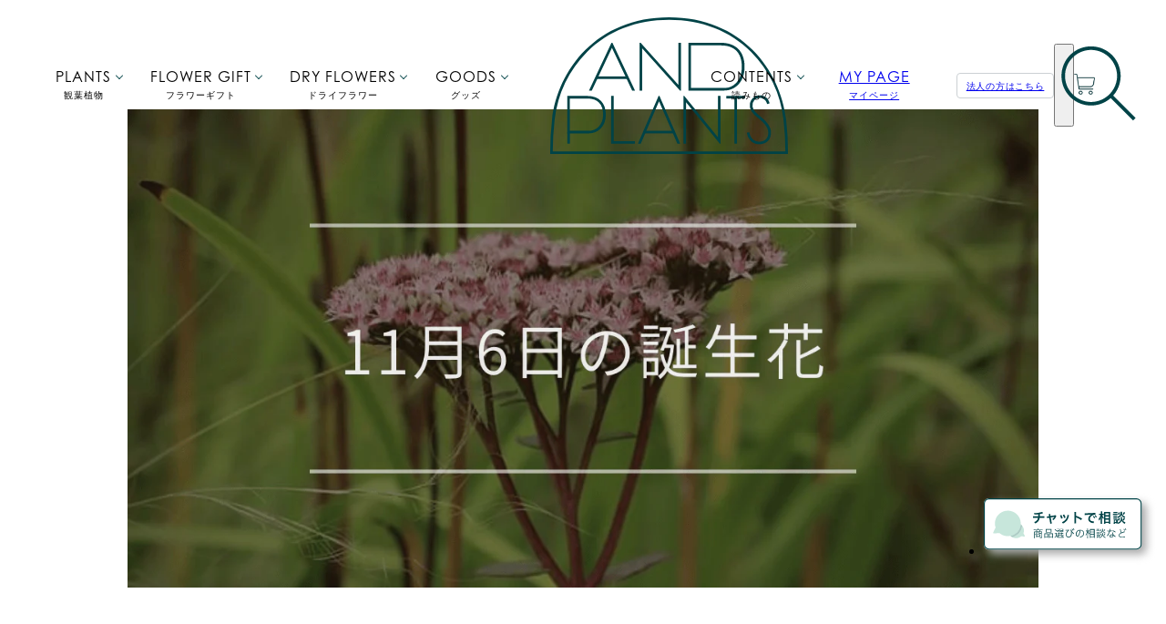

--- FILE ---
content_type: text/html; charset=utf-8
request_url: https://andplants.jp/blogs/magazine/birthflower-1106
body_size: 59120
content:
<!doctype html>
<html lang='ja' class='template-article'>
  <head prefix='og: http://ogp.me/ns# fb: http://ogp.me/ns/fb#'>
    <meta charset='utf-8'>
    <meta
      name='viewport'
      content='width=device-width, initial-scale=1, minimum-scale=1.0, user-scalable=no'
    >
    <meta http-equiv='x-dns-prefetch-control' content='on'>

    <!-- Google Tag Manager -->
    <script>
      (function (w, d, s, l, i) {
        w[l] = w[l] || [];
        w[l].push({ 'gtm.start': new Date().getTime(), event: 'gtm.js' });
        var f = d.getElementsByTagName(s)[0],
          j = d.createElement(s),
          dl = l != 'dataLayer' ? '&l=' + l : '';
        j.async = true;
        j.src = 'https://www.googletagmanager.com/gtm.js?id=' + i + dl;
        f.parentNode.insertBefore(j, f);
      })(window, document, 'script', 'dataLayer', 'GTM-5NCLWL3');
    </script>
    <!-- End Google Tag Manager -->

    

    <!-- felmat -->
    <script type='text/javascript' src='https://js.crossees.com/csslp.js' async></script>
    <!-- End felmat -->

    <link
      rel='shortcut icon'
      href='//andplants.jp/cdn/shop/t/6/assets/favicon.png?v=86116595997844057011620447274'
      style='height:20px; width: 20px;'
    >
    <link
      rel='icon'
      type='image/png'
      href='//andplants.jp/cdn/shop/t/6/assets/favicon.png?v=86116595997844057011620447274'
      style='height:20px; width: 20px;'
    >
    <link
      rel='apple-touch-icon'
      href='//andplants.jp/cdn/shop/t/6/assets/favicon.png?v=86116595997844057011620447274'
      style='height:20px; width: 20px;'
    >
    <link
      rel='apple-touch-icon-precomposed'
      href='//andplants.jp/cdn/shop/t/6/assets/favicon.png?v=86116595997844057011620447274'
      style='height:20px; width: 20px;'
    >

    <title>


11月6日の誕生花：フジバカマ・カサブランカの花言葉など | 観葉植物・お花の通販 AND PLANTS (アンドプランツ)
</title>
    
  <meta name='description' content='11月6日の誕生花は「フジバカマ」「カサブランカ」です。それぞれの花言葉やその由来について紹介します。 月日 誕生花 花言葉 11月6日 フジバカマ 「ためらい」「やさしい思い出」「あの日を思い出す」 11月6日 カサブランカ 「純粋」「威厳」 [cta_birthflower] 11月6日の誕生花：フジバカマ フジバカマの花言葉 「ためらい」「やさしい思い出」「あの日を思い出す」 花言葉の由来 花言葉「ためらい」は、フジバカマの花が少しずつ咲く様子が由来です。 11月6日の誕生花：カサブランカ（ユリ） カサブランカ（ユリ）の花言葉 「純粋」「威厳」 花言葉の由来 ヨーロッパでは、カサブランカは古くから紋章や装飾のモチーフになってお'>



    <!-- OGP -->
    




<meta property='og:locale' content='ja_JP'>
<meta property='og:title' content='


11月6日の誕生花：フジバカマ・カサブランカの花言葉など | 観葉植物・お花の通販 AND PLANTS (アンドプランツ)
'>
<meta property='og:description' content='11月6日の誕生花は「フジバカマ」「カサブランカ」です。それぞれの花言葉やその由来について紹介します。 月日 誕生花 花言葉 11月6日 フジバカマ 「ためらい」「やさしい思い出」「あの日を思い出す」 11月6日 カサブランカ 「純粋」「威厳」 [cta_birthflower] 11月6日の誕生花：フジバカマ フジバカマの花言葉 「ためらい」「やさしい思い出」「あの日を思い出す」 花言葉の由来 花言葉「ためらい」は、フジバカマの花が少しずつ咲く様子が由来です。 11月6日の誕生花：カサブランカ（ユリ） カサブランカ（ユリ）の花言葉 「純粋」「威厳」 花言葉の由来 ヨーロッパでは、カサブランカは古くから紋章や装飾のモチーフになってお'>
<meta property='og:url' content='https://andplants.jp/blogs/magazine/birthflower-1106'>

  <meta property='og:image' content='https://andplants.jp/cdn/shop/articles/AND_PLANTS____69_1_b02b590f-c452-477a-b9c5-d25a33a75765_2000x2000.png?v=1760064372'>



<meta name='twitter:card' content='summary_large_image'>
<meta name='twitter:site' content='@andplants_jp'>

<meta property='og:site_name' content='AND PLANTS'>
<meta property='fb:app_id' content='930740204325354'>


    
    


    <meta name='p:domain_verify' content='33d707e9245c030d14d2ba14516619e9'>
    <meta
      name='ahrefs-site-verification'
      content='aa0f969a2aabaa031db0a97d5aa1720627dbb4a4bb298d129a13cc0d3efd5724'
    >
    <meta name='facebook-domain-verification' content='00letg8jzuxy8tax237vxtj3mm6wur'>

    


  <link rel='canonical' href='https://andplants.jp/blogs/magazine/birthflower-1106'>



    <script>window.performance && window.performance.mark && window.performance.mark('shopify.content_for_header.start');</script><meta name="google-site-verification" content="-fddxtMkl_GPtQsp--Uq9ffm7vuu6Z9pQN27ZIRogY0">
<meta id="shopify-digital-wallet" name="shopify-digital-wallet" content="/42613375144/digital_wallets/dialog">
<meta name="shopify-checkout-api-token" content="48b00fee4bb952dad21fdd257b35a55d">
<meta id="in-context-paypal-metadata" data-shop-id="42613375144" data-venmo-supported="false" data-environment="production" data-locale="ja_JP" data-paypal-v4="true" data-currency="JPY">
<link rel="alternate" type="application/atom+xml" title="Feed" href="/blogs/magazine.atom" />
<script async="async" src="/checkouts/internal/preloads.js?locale=ja-JP"></script>
<link rel="preconnect" href="https://shop.app" crossorigin="anonymous">
<script async="async" src="https://shop.app/checkouts/internal/preloads.js?locale=ja-JP&shop_id=42613375144" crossorigin="anonymous"></script>
<script id="apple-pay-shop-capabilities" type="application/json">{"shopId":42613375144,"countryCode":"JP","currencyCode":"JPY","merchantCapabilities":["supports3DS"],"merchantId":"gid:\/\/shopify\/Shop\/42613375144","merchantName":"AND PLANTS","requiredBillingContactFields":["postalAddress","email","phone"],"requiredShippingContactFields":["postalAddress","email","phone"],"shippingType":"shipping","supportedNetworks":["visa","masterCard","amex","jcb","discover"],"total":{"type":"pending","label":"AND PLANTS","amount":"1.00"},"shopifyPaymentsEnabled":true,"supportsSubscriptions":true}</script>
<script id="shopify-features" type="application/json">{"accessToken":"48b00fee4bb952dad21fdd257b35a55d","betas":["rich-media-storefront-analytics"],"domain":"andplants.jp","predictiveSearch":false,"shopId":42613375144,"locale":"ja"}</script>
<script>var Shopify = Shopify || {};
Shopify.shop = "and-plants.myshopify.com";
Shopify.locale = "ja";
Shopify.currency = {"active":"JPY","rate":"1.0"};
Shopify.country = "JP";
Shopify.theme = {"name":"Andplants-theme","id":122502709416,"schema_name":"Themekit template theme","schema_version":"1.0.0","theme_store_id":null,"role":"main"};
Shopify.theme.handle = "null";
Shopify.theme.style = {"id":null,"handle":null};
Shopify.cdnHost = "andplants.jp/cdn";
Shopify.routes = Shopify.routes || {};
Shopify.routes.root = "/";</script>
<script type="module">!function(o){(o.Shopify=o.Shopify||{}).modules=!0}(window);</script>
<script>!function(o){function n(){var o=[];function n(){o.push(Array.prototype.slice.apply(arguments))}return n.q=o,n}var t=o.Shopify=o.Shopify||{};t.loadFeatures=n(),t.autoloadFeatures=n()}(window);</script>
<script>
  window.ShopifyPay = window.ShopifyPay || {};
  window.ShopifyPay.apiHost = "shop.app\/pay";
  window.ShopifyPay.redirectState = null;
</script>
<script id="shop-js-analytics" type="application/json">{"pageType":"article"}</script>
<script defer="defer" async type="module" src="//andplants.jp/cdn/shopifycloud/shop-js/modules/v2/client.init-shop-cart-sync_PyU3Cxph.ja.esm.js"></script>
<script defer="defer" async type="module" src="//andplants.jp/cdn/shopifycloud/shop-js/modules/v2/chunk.common_3XpQ5sgE.esm.js"></script>
<script type="module">
  await import("//andplants.jp/cdn/shopifycloud/shop-js/modules/v2/client.init-shop-cart-sync_PyU3Cxph.ja.esm.js");
await import("//andplants.jp/cdn/shopifycloud/shop-js/modules/v2/chunk.common_3XpQ5sgE.esm.js");

  window.Shopify.SignInWithShop?.initShopCartSync?.({"fedCMEnabled":true,"windoidEnabled":true});

</script>
<script>
  window.Shopify = window.Shopify || {};
  if (!window.Shopify.featureAssets) window.Shopify.featureAssets = {};
  window.Shopify.featureAssets['shop-js'] = {"shop-cart-sync":["modules/v2/client.shop-cart-sync_iBe2HkXL.ja.esm.js","modules/v2/chunk.common_3XpQ5sgE.esm.js"],"init-fed-cm":["modules/v2/client.init-fed-cm_4nT_o4d8.ja.esm.js","modules/v2/chunk.common_3XpQ5sgE.esm.js"],"init-windoid":["modules/v2/client.init-windoid_qVCuPx85.ja.esm.js","modules/v2/chunk.common_3XpQ5sgE.esm.js"],"init-shop-email-lookup-coordinator":["modules/v2/client.init-shop-email-lookup-coordinator_CoiRXg_f.ja.esm.js","modules/v2/chunk.common_3XpQ5sgE.esm.js"],"shop-cash-offers":["modules/v2/client.shop-cash-offers_xgnxIoYx.ja.esm.js","modules/v2/chunk.common_3XpQ5sgE.esm.js","modules/v2/chunk.modal_CDmZwZ67.esm.js"],"shop-button":["modules/v2/client.shop-button_D-AUf6XJ.ja.esm.js","modules/v2/chunk.common_3XpQ5sgE.esm.js"],"shop-toast-manager":["modules/v2/client.shop-toast-manager_2q6-qtse.ja.esm.js","modules/v2/chunk.common_3XpQ5sgE.esm.js"],"avatar":["modules/v2/client.avatar_BTnouDA3.ja.esm.js"],"pay-button":["modules/v2/client.pay-button_DUSCSBhc.ja.esm.js","modules/v2/chunk.common_3XpQ5sgE.esm.js"],"init-shop-cart-sync":["modules/v2/client.init-shop-cart-sync_PyU3Cxph.ja.esm.js","modules/v2/chunk.common_3XpQ5sgE.esm.js"],"shop-login-button":["modules/v2/client.shop-login-button_jJCllpG3.ja.esm.js","modules/v2/chunk.common_3XpQ5sgE.esm.js","modules/v2/chunk.modal_CDmZwZ67.esm.js"],"init-customer-accounts-sign-up":["modules/v2/client.init-customer-accounts-sign-up_C8nXD2V_.ja.esm.js","modules/v2/client.shop-login-button_jJCllpG3.ja.esm.js","modules/v2/chunk.common_3XpQ5sgE.esm.js","modules/v2/chunk.modal_CDmZwZ67.esm.js"],"init-shop-for-new-customer-accounts":["modules/v2/client.init-shop-for-new-customer-accounts_CQaxpM10.ja.esm.js","modules/v2/client.shop-login-button_jJCllpG3.ja.esm.js","modules/v2/chunk.common_3XpQ5sgE.esm.js","modules/v2/chunk.modal_CDmZwZ67.esm.js"],"init-customer-accounts":["modules/v2/client.init-customer-accounts_DjqcXQGc.ja.esm.js","modules/v2/client.shop-login-button_jJCllpG3.ja.esm.js","modules/v2/chunk.common_3XpQ5sgE.esm.js","modules/v2/chunk.modal_CDmZwZ67.esm.js"],"shop-follow-button":["modules/v2/client.shop-follow-button_Cpw2kC42.ja.esm.js","modules/v2/chunk.common_3XpQ5sgE.esm.js","modules/v2/chunk.modal_CDmZwZ67.esm.js"],"checkout-modal":["modules/v2/client.checkout-modal_eFi38ufj.ja.esm.js","modules/v2/chunk.common_3XpQ5sgE.esm.js","modules/v2/chunk.modal_CDmZwZ67.esm.js"],"lead-capture":["modules/v2/client.lead-capture_jzvKcH9L.ja.esm.js","modules/v2/chunk.common_3XpQ5sgE.esm.js","modules/v2/chunk.modal_CDmZwZ67.esm.js"],"shop-login":["modules/v2/client.shop-login_C-CHoYGE.ja.esm.js","modules/v2/chunk.common_3XpQ5sgE.esm.js","modules/v2/chunk.modal_CDmZwZ67.esm.js"],"payment-terms":["modules/v2/client.payment-terms_cWctAF1p.ja.esm.js","modules/v2/chunk.common_3XpQ5sgE.esm.js","modules/v2/chunk.modal_CDmZwZ67.esm.js"]};
</script>
<script>(function() {
  var isLoaded = false;
  function asyncLoad() {
    if (isLoaded) return;
    isLoaded = true;
    var urls = ["https:\/\/image-optimizer.salessquad.co.uk\/scripts\/tiny_img_not_found_notifier_2ee9f7d99bb5ae1d02391fc0679b4b13.js?shop=and-plants.myshopify.com","https:\/\/subscription-script2-pr.firebaseapp.com\/script.js?shop=and-plants.myshopify.com","\/\/cdn.shopify.com\/proxy\/3499b70f26755fee5ef6267cc01a9ece229e859142dcf3555d3470dde58bc665\/api.goaffpro.com\/loader.js?shop=and-plants.myshopify.com\u0026sp-cache-control=cHVibGljLCBtYXgtYWdlPTkwMA","https:\/\/cax.channel.io\/shopify\/plugins\/39e84b86-aad2-4791-9550-048e9700f575.js?shop=and-plants.myshopify.com","https:\/\/cdn.parcelifyapp.com\/parcelify-components\/v1\/latest\/shopify_bundle.min.js?shop=and-plants.myshopify.com"];
    for (var i = 0; i < urls.length; i++) {
      var s = document.createElement('script');
      s.type = 'text/javascript';
      s.async = true;
      s.src = urls[i];
      var x = document.getElementsByTagName('script')[0];
      x.parentNode.insertBefore(s, x);
    }
  };
  if(window.attachEvent) {
    window.attachEvent('onload', asyncLoad);
  } else {
    window.addEventListener('load', asyncLoad, false);
  }
})();</script>
<script id="__st">var __st={"a":42613375144,"offset":32400,"reqid":"bb1b3f14-b42a-4cd6-a6bf-a9b2f9bdec03-1768927272","pageurl":"andplants.jp\/blogs\/magazine\/birthflower-1106","s":"articles-588849971446","u":"00873d0ca7d2","p":"article","rtyp":"article","rid":588849971446};</script>
<script>window.ShopifyPaypalV4VisibilityTracking = true;</script>
<script id="captcha-bootstrap">!function(){'use strict';const t='contact',e='account',n='new_comment',o=[[t,t],['blogs',n],['comments',n],[t,'customer']],c=[[e,'customer_login'],[e,'guest_login'],[e,'recover_customer_password'],[e,'create_customer']],r=t=>t.map((([t,e])=>`form[action*='/${t}']:not([data-nocaptcha='true']) input[name='form_type'][value='${e}']`)).join(','),a=t=>()=>t?[...document.querySelectorAll(t)].map((t=>t.form)):[];function s(){const t=[...o],e=r(t);return a(e)}const i='password',u='form_key',d=['recaptcha-v3-token','g-recaptcha-response','h-captcha-response',i],f=()=>{try{return window.sessionStorage}catch{return}},m='__shopify_v',_=t=>t.elements[u];function p(t,e,n=!1){try{const o=window.sessionStorage,c=JSON.parse(o.getItem(e)),{data:r}=function(t){const{data:e,action:n}=t;return t[m]||n?{data:e,action:n}:{data:t,action:n}}(c);for(const[e,n]of Object.entries(r))t.elements[e]&&(t.elements[e].value=n);n&&o.removeItem(e)}catch(o){console.error('form repopulation failed',{error:o})}}const l='form_type',E='cptcha';function T(t){t.dataset[E]=!0}const w=window,h=w.document,L='Shopify',v='ce_forms',y='captcha';let A=!1;((t,e)=>{const n=(g='f06e6c50-85a8-45c8-87d0-21a2b65856fe',I='https://cdn.shopify.com/shopifycloud/storefront-forms-hcaptcha/ce_storefront_forms_captcha_hcaptcha.v1.5.2.iife.js',D={infoText:'hCaptchaによる保護',privacyText:'プライバシー',termsText:'利用規約'},(t,e,n)=>{const o=w[L][v],c=o.bindForm;if(c)return c(t,g,e,D).then(n);var r;o.q.push([[t,g,e,D],n]),r=I,A||(h.body.append(Object.assign(h.createElement('script'),{id:'captcha-provider',async:!0,src:r})),A=!0)});var g,I,D;w[L]=w[L]||{},w[L][v]=w[L][v]||{},w[L][v].q=[],w[L][y]=w[L][y]||{},w[L][y].protect=function(t,e){n(t,void 0,e),T(t)},Object.freeze(w[L][y]),function(t,e,n,w,h,L){const[v,y,A,g]=function(t,e,n){const i=e?o:[],u=t?c:[],d=[...i,...u],f=r(d),m=r(i),_=r(d.filter((([t,e])=>n.includes(e))));return[a(f),a(m),a(_),s()]}(w,h,L),I=t=>{const e=t.target;return e instanceof HTMLFormElement?e:e&&e.form},D=t=>v().includes(t);t.addEventListener('submit',(t=>{const e=I(t);if(!e)return;const n=D(e)&&!e.dataset.hcaptchaBound&&!e.dataset.recaptchaBound,o=_(e),c=g().includes(e)&&(!o||!o.value);(n||c)&&t.preventDefault(),c&&!n&&(function(t){try{if(!f())return;!function(t){const e=f();if(!e)return;const n=_(t);if(!n)return;const o=n.value;o&&e.removeItem(o)}(t);const e=Array.from(Array(32),(()=>Math.random().toString(36)[2])).join('');!function(t,e){_(t)||t.append(Object.assign(document.createElement('input'),{type:'hidden',name:u})),t.elements[u].value=e}(t,e),function(t,e){const n=f();if(!n)return;const o=[...t.querySelectorAll(`input[type='${i}']`)].map((({name:t})=>t)),c=[...d,...o],r={};for(const[a,s]of new FormData(t).entries())c.includes(a)||(r[a]=s);n.setItem(e,JSON.stringify({[m]:1,action:t.action,data:r}))}(t,e)}catch(e){console.error('failed to persist form',e)}}(e),e.submit())}));const S=(t,e)=>{t&&!t.dataset[E]&&(n(t,e.some((e=>e===t))),T(t))};for(const o of['focusin','change'])t.addEventListener(o,(t=>{const e=I(t);D(e)&&S(e,y())}));const B=e.get('form_key'),M=e.get(l),P=B&&M;t.addEventListener('DOMContentLoaded',(()=>{const t=y();if(P)for(const e of t)e.elements[l].value===M&&p(e,B);[...new Set([...A(),...v().filter((t=>'true'===t.dataset.shopifyCaptcha))])].forEach((e=>S(e,t)))}))}(h,new URLSearchParams(w.location.search),n,t,e,['guest_login'])})(!0,!0)}();</script>
<script integrity="sha256-4kQ18oKyAcykRKYeNunJcIwy7WH5gtpwJnB7kiuLZ1E=" data-source-attribution="shopify.loadfeatures" defer="defer" src="//andplants.jp/cdn/shopifycloud/storefront/assets/storefront/load_feature-a0a9edcb.js" crossorigin="anonymous"></script>
<script crossorigin="anonymous" defer="defer" src="//andplants.jp/cdn/shopifycloud/storefront/assets/shopify_pay/storefront-65b4c6d7.js?v=20250812"></script>
<script data-source-attribution="shopify.dynamic_checkout.dynamic.init">var Shopify=Shopify||{};Shopify.PaymentButton=Shopify.PaymentButton||{isStorefrontPortableWallets:!0,init:function(){window.Shopify.PaymentButton.init=function(){};var t=document.createElement("script");t.src="https://andplants.jp/cdn/shopifycloud/portable-wallets/latest/portable-wallets.ja.js",t.type="module",document.head.appendChild(t)}};
</script>
<script data-source-attribution="shopify.dynamic_checkout.buyer_consent">
  function portableWalletsHideBuyerConsent(e){var t=document.getElementById("shopify-buyer-consent"),n=document.getElementById("shopify-subscription-policy-button");t&&n&&(t.classList.add("hidden"),t.setAttribute("aria-hidden","true"),n.removeEventListener("click",e))}function portableWalletsShowBuyerConsent(e){var t=document.getElementById("shopify-buyer-consent"),n=document.getElementById("shopify-subscription-policy-button");t&&n&&(t.classList.remove("hidden"),t.removeAttribute("aria-hidden"),n.addEventListener("click",e))}window.Shopify?.PaymentButton&&(window.Shopify.PaymentButton.hideBuyerConsent=portableWalletsHideBuyerConsent,window.Shopify.PaymentButton.showBuyerConsent=portableWalletsShowBuyerConsent);
</script>
<script data-source-attribution="shopify.dynamic_checkout.cart.bootstrap">document.addEventListener("DOMContentLoaded",(function(){function t(){return document.querySelector("shopify-accelerated-checkout-cart, shopify-accelerated-checkout")}if(t())Shopify.PaymentButton.init();else{new MutationObserver((function(e,n){t()&&(Shopify.PaymentButton.init(),n.disconnect())})).observe(document.body,{childList:!0,subtree:!0})}}));
</script>
<link id="shopify-accelerated-checkout-styles" rel="stylesheet" media="screen" href="https://andplants.jp/cdn/shopifycloud/portable-wallets/latest/accelerated-checkout-backwards-compat.css" crossorigin="anonymous">
<style id="shopify-accelerated-checkout-cart">
        #shopify-buyer-consent {
  margin-top: 1em;
  display: inline-block;
  width: 100%;
}

#shopify-buyer-consent.hidden {
  display: none;
}

#shopify-subscription-policy-button {
  background: none;
  border: none;
  padding: 0;
  text-decoration: underline;
  font-size: inherit;
  cursor: pointer;
}

#shopify-subscription-policy-button::before {
  box-shadow: none;
}

      </style>

<script>window.performance && window.performance.mark && window.performance.mark('shopify.content_for_header.end');</script>
    <!-- Header hook for plugins -->

    <link href="//andplants.jp/cdn/shop/t/6/assets/style.css?v=107177189074101215761768874460" rel="stylesheet" type="text/css" media="all" />
    <link href="//andplants.jp/cdn/shop/t/6/assets/additional_styles.css?v=75324136937954434541766463078" rel="stylesheet" type="text/css" media="all" />
    <link href="//andplants.jp/cdn/shop/t/6/assets/swiper.min.css?v=168509464148128134781707474019" rel="stylesheet" type="text/css" media="all" />
    <link href="//andplants.jp/cdn/shop/t/6/assets/selectordie.min.css?v=24651387304689368991629682679" rel="stylesheet" type="text/css" media="all" />
    <link href="//andplants.jp/cdn/shop/t/6/assets/jquery.range.css?v=26006072973794408791629682682" rel="stylesheet" type="text/css" media="all" />
    <link href="//andplants.jp/cdn/shop/t/6/assets/magnific-popup.css?v=149265023813014184991692153974" rel="stylesheet" type="text/css" media="all" />
    <link href="//andplants.jp/cdn/shop/t/6/assets/andplants_theme.css?v=46002332306212683081768874449" rel="stylesheet" type="text/css" media="all" />
    <link
      rel='preload'
      href='https://cdnjs.cloudflare.com/ajax/libs/font-awesome/6.2.0/css/all.min.css'
      as='style'
      onload="this.onload=null;this.rel='stylesheet'"
    >

    <link
  rel='preload'
  href='https://use.typekit.net/nlk1qqc.css'
  as='style'
  onload="this.onload=null;this.rel='stylesheet'"
>


    
    <script>
  // js関数でassetのURLを整形できるように/assetsまでのパスを取得
  window.ASSETS_PATH = "//andplants.jp/cdn/shop/t/6/assets/logo_transparent.svg?v=51531746780175152341620619054"
    .split('logo_transparent.svg')[0]
    .split('undefined')[0];
  window.getAssetsImageUrl = (filename) => {
    const imgUrl = window?.ASSET_IMG_URL?.[filename];
    if (imgUrl != null) return imgUrl;

    return `${window?.ASSETS_PATH}${filename}`;
  };
</script>


    
    
    <script src='//andplants.jp/cdn/shop/t/6/assets/jquery.min.js?v=133494139889153862371629682680'></script>
    <script src='//andplants.jp/cdn/shop/t/6/assets/lodash.min.js?v=12965513335736885121629682685'></script>
    <script src='//andplants.jp/cdn/shop/t/6/assets/jquery.range-min.js?v=179142006210116724201629682679'></script>
    <script src='//andplants.jp/cdn/shop/t/6/assets/date_fns.min.js?v=5696920551631638641629682684'></script>
    <script src='//andplants.jp/cdn/shop/t/6/assets/jquery.magnific-popup.min.js?v=184369421263510081681692153973'></script>
    <script src='//andplants.jp/cdn/shop/t/6/assets/lazysizes.min.js?v=56805471290311245611692153973'></script>
    <script src='//andplants.jp/cdn/shop/t/6/assets/constants.js?v=12809484647888240001765261297'></script>
    <script src='//andplants.jp/cdn/shop/t/6/assets/cart.js?v=66763478789893171571757559790'></script>
    <script src='//andplants.jp/cdn/shop/t/6/assets/data_utils.js?v=67716275228054110311740634514'></script>
    <script src='//andplants.jp/cdn/shop/t/6/assets/application.js?v=117398139683668093951767940368'></script>
    
    <script type='module' src='//andplants.jp/cdn/shop/t/6/assets/build.js?v=3681118194746100501768874449' defer></script>
    <link href="//andplants.jp/cdn/shop/t/6/assets/swiper.min.js?v=78387888644040818471744955735" as="script" rel="preload">
    <script src='//andplants.jp/cdn/shop/t/6/assets/clipboard.min.js?v=9260400265398879341629682679' defer></script>
    <script src='//andplants.jp/cdn/shop/t/6/assets/swiper.min.js?v=78387888644040818471744955735' defer></script>
    <script src='//andplants.jp/cdn/shop/t/6/assets/twemoji.min.js?v=21331420607313843611694662030' defer></script>

    
    <script
      type='text/javascript'
      async
      src='https://static.klaviyo.com/onsite/js/klaviyo.js?company_id=UnVRYA'
    ></script>
    

    





<!-- DO NOT EDIT ANYTHING BELOW THIS LINE -->

  <script
    async
    src='https://www.googletagmanager.com/gtag/js?id=AW-384889507'
  ></script>

<script>
  window.dataLayer = window.dataLayer || [];
  function gtag() {
    dataLayer.push(arguments);
  }
  gtag('js', new Date());
  gtag('config', 'AW-384889507', { allow_enhanced_conversions: true });
</script>



<script>
  gtag('event', 'other', {
    'send_to': 'AW-384889507',
      
  
  });
</script>




    


  



  <script>
    (function () {
      const urlParams = new URLSearchParams(window.location.search);
      const hasTypeParam = urlParams.has('type');
      const hasBlogParam = urlParams.has('blog');

      console.log('Magazine page - URL params check:', {
        hasTypeParam: hasTypeParam,
        hasBlogParam: hasBlogParam,
        fullURL: window.location.href,
      });

      if (hasTypeParam || hasBlogParam) {
        const noindexMeta = document.createElement('meta');
        noindexMeta.name = 'robots';
        noindexMeta.content = 'noindex';
        document.head.appendChild(noindexMeta);
      }
    })();
  </script>














    

    




  <script type='application/ld+json'>
    {
      "@context": "https://schema.org",
      "@type": "BreadcrumbList",
      "itemListElement": [
        {
          "@type": "ListItem",
          "position": 1,
          "name": "TOP",
          "item": "https://andplants.jp/"
        },
        {
          "@type": "ListItem",
          "position": 2,
          "name": "magazine",
          "item": "https://andplants.jp/blogs/magazine"
        },
        {
          "@type": "ListItem",
          "position": 3,
          "name": "11月6日の誕生花：フジバカマ・カサブランカの花言葉など",
          "url": "https://andplants.jp/blogs/magazine/birthflower-1106"
        }
      ]
    }
  </script>


    

    

    


  <script>
    $(document).ready(function () {
      const authorName = $('.author_name').text();

      const ldJson = {
        '@context': 'https://schema.org',
        '@type': 'Article',
        mainEntityOfPage: 'https://andplants.jp/blogs/magazine/birthflower-1106',
        headline: '11月6日の誕生花：フジバカマ・カサブランカの花言葉など',
        description: '11月6日の誕生花は「フジバカマ」「カサブランカ」です。それぞれの花言葉やその由来について紹介します。 月日 誕生花 花言葉 11月6日 フジバカマ 「ためらい」「やさしい思い出」「あの日を思い出す」 11月6日 カサブランカ 「純粋」「威厳」 [cta_birthflower] 11月6日の誕生花：フジバカマ フジバカマの花言葉 「ためらい」「やさしい思い出」「あの日を思い出す」 花言葉の由来 花言葉「ためらい」は、フジバカマの花が少しずつ咲く様子が由来です。 11月6日の誕生花：カサブランカ（ユリ） カサブランカ（ユリ）の花言葉 「純粋」「威厳」 花言葉の由来 ヨーロッパでは、カサブランカは古くから紋章や装飾のモチーフになってお',
        reviewdBy: '',
        interviewee: '',
        author: {
          '@type': 'Person',
          name: authorName,
        },
        image: ["https://andplants.jp/cdn/shop/articles/AND_PLANTS____69_1_b02b590f-c452-477a-b9c5-d25a33a75765_2000x2000.png?v=1760064372"],
        datePublished: '2023-08-15 15:57:43 +0900',
        dateModified: '2025-10-10 11:46:12 +0900',
      };

      const script = document.createElement('script');
      script.type = 'application/ld+json';
      script.text = JSON.stringify(ldJson);

      document.getElementsByTagName('head')[0].appendChild(script);
    });
  </script>


    

    

    


<script
  type='text/javascript'
>
  function getInitializedCartData() {
    return [
      
    ];
  };

  let currentCartData = getInitializedCartData();
  
  const setCurrentCartData = (cartData) => {
    currentCartData = cartData;
  };

  const FLOWER_PRODUCT_TYPES = ['生花', 'ドライフラワー', '花材', '花瓶'];
  const plantsProductType = ['植物', '一点もの植物'];

  
  const potZoomupImages = {
    
      'darkgrey': "//andplants.jp/cdn/shop/t/6/assets/product-image_darkgrey_zoomup.jpg?v=102893155589697920541620036875",
    
      'taupe': "//andplants.jp/cdn/shop/t/6/assets/product-image_taupe_zoomup.jpg?v=158995268272454980961620036882",
    
      'bluegrey': "//andplants.jp/cdn/shop/t/6/assets/product-image_bluegrey_zoomup.jpg?v=39204059279615146681620036874",
    
      'whitegrey': "//andplants.jp/cdn/shop/t/6/assets/product-image_whitegrey_zoomup.jpg?v=146311374955621558891620036873",
    
      'terracotta': "//andplants.jp/cdn/shop/t/6/assets/product-image_terracotta_zoomup.jpg?v=48434929741857173801681104428",
    
      'charcoalgrey': "//andplants.jp/cdn/shop/t/6/assets/product-image_charcoalgrey_zoomup.jpg?v=179693512610533594751681104417",
    
      'leathercover-beige': "//andplants.jp/cdn/shop/t/6/assets/product-image_leathercover-beige_zoomup.jpg?v=17867125840035802801698225458",
    
      'fiberstonepot-white': "//andplants.jp/cdn/shop/t/6/assets/product-image_fiberstonepot-white_zoomup.jpg?v=19509953856687942771698225457",
    
      'fiberclaypot-grey': "//andplants.jp/cdn/shop/t/6/assets/product-image_fiberclaypot-grey_zoomup.jpg?v=163060627055684978931698225452",
    
      'urbanplantspot-lemon': "//andplants.jp/cdn/shop/t/6/assets/product-image_urbanplantspot-lemon_zoomup.jpg?v=173759938347633077181698225456",
    
      'urbanplantspot-kale': "//andplants.jp/cdn/shop/t/6/assets/product-image_urbanplantspot-kale_zoomup.jpg?v=30879800950169711021698225457",
    
      'urbanplantspot-mm': "//andplants.jp/cdn/shop/t/6/assets/product-image_urbanplantspot-mm_zoomup.jpg?v=64326166825841709981698225456",
    
      'bicolorbaske': "//andplants.jp/cdn/shop/t/6/assets/product-image_bicolorbaske_zoomup.jpg?v=179996",
    
      'midnight': "//andplants.jp/cdn/shop/t/6/assets/product-image_midnight_zoomup.jpg?v=115132794803649887991741764187",
    
      'sepia': "//andplants.jp/cdn/shop/t/6/assets/product-image_sepia_zoomup.jpg?v=176487540109904579971741764188",
    
      'polar': "//andplants.jp/cdn/shop/t/6/assets/product-image_polar_zoomup.jpg?v=36073935334868923971741764187",
    
      'americano': "//andplants.jp/cdn/shop/t/6/assets/product-image_americano_zoomup.jpg?v=113818372316376418991741764189",
    
      'antique': "//andplants.jp/cdn/shop/t/6/assets/product-image_antique_zoomup.jpg?v=142463785496595548441741764190",
    
      'pearl': "//andplants.jp/cdn/shop/t/6/assets/product-image_pearl_zoomup.jpg?v=173286003721321397031741764187",
    
  };
  const potTextureImages = {
    
      'darkgrey': "//andplants.jp/cdn/shop/t/6/assets/product-image_darkgrey_texchar.jpg?v=16886951746443544841620036877",
    
      'taupe': "//andplants.jp/cdn/shop/t/6/assets/product-image_taupe_texchar.jpg?v=82910122627146313171620036875",
    
      'bluegrey': "//andplants.jp/cdn/shop/t/6/assets/product-image_bluegrey_texchar.jpg?v=23259343306131330531638066624",
    
      'whitegrey': "//andplants.jp/cdn/shop/t/6/assets/product-image_whitegrey_texchar.jpg?v=132969835613340733261620036877",
    
      'terracotta': "//andplants.jp/cdn/shop/t/6/assets/product-image_terracotta_texchar.jpg?v=31962394828596429751681104418",
    
      'charcoalgrey': "//andplants.jp/cdn/shop/t/6/assets/product-image_charcoalgrey_texchar.jpg?v=13611376446723160321681104418",
    
      'leathercover-beige': "//andplants.jp/cdn/shop/t/6/assets/product-image_leathercover-beige_texchar.jpg?v=132794990144716379011698225453",
    
      'fiberstonepot-white': "//andplants.jp/cdn/shop/t/6/assets/product-image_fiberstonepot-white_texchar.jpg?v=76406801613082638321698225453",
    
      'fiberclaypot-grey': "//andplants.jp/cdn/shop/t/6/assets/product-image_fiberclaypot-grey_texchar.jpg?v=153639284296914632131698225454",
    
      'urbanplantspot-lemon': "//andplants.jp/cdn/shop/t/6/assets/product-image_urbanplantspot-lemon_texchar.jpg?v=181322250407740298091698225452",
    
      'urbanplantspot-kale': "//andplants.jp/cdn/shop/t/6/assets/product-image_urbanplantspot-kale_texchar.jpg?v=107647607676361043201698225455",
    
      'urbanplantspot-mm': "//andplants.jp/cdn/shop/t/6/assets/product-image_urbanplantspot-mm_texchar.jpg?v=178964356747460840311698225455",
    
      'bicolorbaske': "//andplants.jp/cdn/shop/t/6/assets/product-image_bicolorbaske_texchar.jpg?v=179996",
    
      'midnight': "//andplants.jp/cdn/shop/t/6/assets/product-image_midnight_texchar.jpg?v=60527268653178623331741764188",
    
      'sepia': "//andplants.jp/cdn/shop/t/6/assets/product-image_sepia_texchar.jpg?v=145670793653072734011741764189",
    
      'polar': "//andplants.jp/cdn/shop/t/6/assets/product-image_polar_texchar.jpg?v=11182371880022558481741764189",
    
      'americano': "//andplants.jp/cdn/shop/t/6/assets/product-image_americano_texchar.jpg?v=163967142344133702881741764191",
    
      'antique': "//andplants.jp/cdn/shop/t/6/assets/product-image_antique_texchar.jpg?v=61106323658702655051741764188",
    
      'pearl': "//andplants.jp/cdn/shop/t/6/assets/product-image_pearl_texchar.jpg?v=122636799809049482191741764189",
    
  };

  const colorDicts = {
    "ブラック": "darkgrey",
    "トープ": "taupe",
    "ホワイトグレー": "whitegrey",
    "ブルーグレー":"bluegrey",
    "テラコッタ": "terracotta",
    "グレー": "charcoalgrey",
    "ハーベスト": "harvest",
    "サンド": "sand",
    "エボニー": "ebony",
    "ターコイズ": "turquoise",
    "セピアブラウン": "sepia",
    "カフェトープ": "americano",
    "コーラルホワイト": "polar",
    "パールホワイト": "pearl",
  };
  const plantColorLabels = Object.keys(colorDicts);
  const plantColorHandles = Object.values(colorDicts);

  const noshiAttributesDict = {
    A: {
      senderName: '贈り主のお名前',
    },
    B: {
      senderCompanyName: '贈り主の会社名',
      senderName: '贈り主の役職/肩書き、お名前',
    },
    C: {
      receiverName: 'お届け先のお名前',
      senderName: '贈り主のお名前',
    },
    D: {
      receiverName: 'お届け先のお名前',
      senderCompanyName: '贈り主の会社名',
      senderName: '贈り主の役職/肩書き、お名前',
    },
    E: {
      receiverCompanyName: 'お届け先の会社名',
      receiverName: 'お届け先の方の役職、お名前',
      senderName: '贈り主のお名前',
    },
    F: {
      receiverCompanyName: 'お届け先の会社名',
      receiverName: 'お届け先の方の役職、お名前',
      senderCompanyName: '贈り主の会社名',
      senderName: '贈り主の役職/肩書き、お名前',
    }
  };

  const allNoshiAttributes = [
    'noshi_sender_company_name',
    'noshi_sender_name',
    'noshi_layout',
    'noshi_direction',
    'noshi_purpose',
    'noshi_receiver_company_name',
    'noshi_receiver_name',
  ];

  const potDetails = [
    {
      "handle": "amsterdam40",
      "pot_name": "Amsterdam40",
      "pot_trade_name": "鉢カバー XL ECOPOTS Amsterdam",
      "pot_size": "外径 40cm、内径 37.5cm、高さ 35.3cm",
      "pot_weight": "3340g",
      "pot_cover": "あり",
      "pot_hole": "あり",
      "pot_plate": "なし",
      "pot_capacity": "28.0L",
      "pot_material": "リサイクルプラスチック80%、ナチュラルストーン20%",
      "pot_image_pc": "//andplants.jp/cdn/shop/t/6/assets/amsterdam40_pc.png?v=119921484680788858151698373766",
      "pot_image_sp": "//andplants.jp/cdn/shop/t/6/assets/amsterdam40_sp.png?v=35239249288650800651698373763"
    },
    {
      "handle": "oslo45",
      "pot_name": "Oslo45",
      "pot_trade_name": "鉢カバー XL ECOPOTS Oslo",
      "pot_size": "外径 45cm、内径 42.8cm、高さ 39.2cm",
      "pot_weight": "4600g",
      "pot_cover": "あり",
      "pot_hole": "あり",
      "pot_plate": "なし",
      "pot_capacity": "46.60L",
      "pot_material": "リサイクルプラスチック80%、ナチュラルストーン20%",
      "pot_image_pc": "//andplants.jp/cdn/shop/t/6/assets/oslo45_pc.png?v=106945889184539678791698373761",
      "pot_image_sp": "//andplants.jp/cdn/shop/t/6/assets/oslo45_sp.png?v=7982578178301552541698373767"
    },
    {
      "handle": "leathercover-beige-xl",
      "pot_name": "レザーカバー ベージュ XL",
      "pot_trade_name": "鉢カバー XL レザーカバー ベージュ",
      "pot_size": "外径 38cm、高さ 38cm",
      "pot_weight": null,
      "pot_cover": "あり",
      "pot_hole": "なし",
      "pot_plate": "なし",
      "pot_capacity": null,
      "pot_material": "レザー100%",
      "pot_image_pc": "//andplants.jp/cdn/shop/t/6/assets/leathercover-beige-xl_pc.png?v=56999497463063346321698373764",
      "pot_image_sp": "//andplants.jp/cdn/shop/t/6/assets/leathercover-beige-xl_sp.png?v=39602303584511837141698373764"
    },
    {
      "handle": "urbanplantspot-mm-xl",
      "pot_name": "アーバンプランツポット マーブルミルク XL",
      "pot_trade_name": "鉢カバー XL アーバンプランツポット マーブルミルク",
      "pot_size": "外径 38cm、内径 36.6cm、高さ 39.5cm",
      "pot_weight": "4050g",
      "pot_cover": "あり",
      "pot_hole": "あり",
      "pot_plate": "外径 34.5cm、高さ 3.5cm",
      "pot_capacity": null,
      "pot_material": "プラスチック/ウッドパウダー/ストーンパウダー",
      "pot_image_pc": "//andplants.jp/cdn/shop/t/6/assets/urbanplantspot-xl_pc.png?v=129458605077011314961698373766",
      "pot_image_sp": "//andplants.jp/cdn/shop/t/6/assets/urbanplantspot-xl_sp.png?v=12008757667002380481698373762"
    },
    {
      "handle": "marukoupot",
      "pot_name": "樹脂ポット ブラックマーブル XL",
      "pot_trade_name": "鉢カバー XL 樹脂ポット ブラックマーブル",
      "pot_size": "外径 38cm、内径 36.6cm、高さ 39.5cm",
      "pot_weight": "4050g",
      "pot_cover": "あり",
      "pot_hole": "あり",
      "pot_plate": "外径 34.5cm、高さ 3.5cm",
      "pot_capacity": null,
      "pot_material": "プラスチック/ウッドパウダー/ストーンパウダー",
      "pot_image_pc": "//andplants.jp/cdn/shop/t/6/assets/marble_pot_size_pc.jpg?v=149595377632828673791749692306",
      "pot_image_sp": "//andplants.jp/cdn/shop/t/6/assets/marble_pot_size_sp.jpg?v=90249835928908255681749692306"
    },
    {
      "handle": "bananabasket-natural-xl",
      "pot_name": "バナナリーフバスケット ナチュラル XL",
      "pot_trade_name": "鉢カバー XL バナナリーフバスケット ナチュラル",
      "pot_size": "外径 38cm、内径 36.6cm、高さ 39.5cm",
      "pot_weight": "4050g",
      "pot_cover": "あり",
      "pot_hole": "あり",
      "pot_plate": "外径 34.5cm、高さ 3.5cm",
      "pot_capacity": null,
      "pot_material": "プラスチック/ウッドパウダー/ストーンパウダー",
      "pot_image_pc": "//andplants.jp/cdn/shop/t/6/assets/basket_pot_size_pc.jpg?v=183711259018392397121749692305",
      "pot_image_sp": "//andplants.jp/cdn/shop/t/6/assets/basket_pot_size_sp.jpg?v=18899037360475371761749692307"
    },
    {
      "handle": "bananabasket-brown-xl",
      "pot_name": "バナナリーフバスケット ブラウン XL",
      "pot_trade_name": "鉢カバー XL バナナリーフバスケット ブラウン",
      "pot_size": "外径 38cm、内径 36.6cm、高さ 39.5cm",
      "pot_weight": "4050g",
      "pot_cover": "あり",
      "pot_hole": "あり",
      "pot_plate": "外径 34.5cm、高さ 3.5cm",
      "pot_capacity": null,
      "pot_material": "プラスチック/ウッドパウダー/ストーンパウダー",
      "pot_image_pc": "//andplants.jp/cdn/shop/t/6/assets/basket_pot_size_pc.jpg?v=183711259018392397121749692305",
      "pot_image_sp": "//andplants.jp/cdn/shop/t/6/assets/basket_pot_size_sp.jpg?v=18899037360475371761749692307"
    }
  ];

  
  const coolDeliveryRequiredPrefectures = {"2025-12":["北海道","青森県","岩手県","宮城県","福島県","山形県","秋田県","山梨県","長野県","栃木県"],"2025-01":["北海道","青森県","岩手県","宮城県","福島県","山形県","秋田県","山梨県","長野県","栃木県"],"2025-02":["北海道","青森県","岩手県","宮城県","福島県","山形県","秋田県","山梨県","長野県","栃木県"],"2025-03":["北海道"],"2025-04":["北海道"]};

  const tatefudaPhalaenopsisImages = {
    'five_over_horizontal': '//andplants.jp/cdn/shop/t/6/assets/tatefuda_phalaenopsis_five_over_horizontal.webp?v=148496594652869084631706228819',
    'five_over_vertical': '//andplants.jp/cdn/shop/t/6/assets/tatefuda_phalaenopsis_five_over_vertical.webp?v=17147305889230634001706228821',
    'three_below_horizontal': '//andplants.jp/cdn/shop/t/6/assets/tatefuda_phalaenopsis_three_below_horizontal.webp?v=86824936790576977201706228819',
    'three_below_vertical': '//andplants.jp/cdn/shop/t/6/assets/tatefuda_phalaenopsis_three_below_vertical.webp?v=41588052978790798861706228820',
    'three_over_horizontal': '//andplants.jp/cdn/shop/t/6/assets/tatefuda_phalaenopsis_three_over_horizontal.webp?v=153615034091023116811706228819',
    'three_over_vertical': '//andplants.jp/cdn/shop/t/6/assets/tatefuda_phalaenopsis_three_over_vertical.webp?v=62602427836144887791706228819',
    'two_over_horizontal': '//andplants.jp/cdn/shop/t/6/assets/tatefuda_phalaenopsis_two_over_horizontal.webp?v=6900941560836736351706228820',
    'two_over_vertical': '//andplants.jp/cdn/shop/t/6/assets/tatefuda_phalaenopsis_two_over_vertical.webp?v=175659066668104692971706228820',
    'vertical': '//andplants.jp/cdn/shop/t/6/assets/tatefuda_tate_pc.webp?v=90571336626980470721711691466',
    'horizontal': '//andplants.jp/cdn/shop/t/6/assets/tatefuda_yoko_pc.webp?v=96810298890053685171711691465',
    'vertical_sample': '//andplants.jp/cdn/shop/t/6/assets/tatefuda_sample_tate.webp?v=31974857634811267131711691466',
    'horizontal_sample': '//andplants.jp/cdn/shop/t/6/assets/tatefuda_sample_yoko.webp?v=117174613714700022481711691466',
  }

  /**
   * availableShippingLimits
   * e.g.)
    [ {
      "date": "2024-03-06",
      "conditions": [ {
        "key": "仲町台-植物 + 仲町台-グッズ",
        "type": "detailed_shipping_type",
        "targets": [ "仲町台-植物", "仲町台-グッズ" ],
        "limit": 160,
        "available": 160
      }, ]
    }, ]
  */
  const availableShippingLimits = [{"date":"2026-01-21","conditions":[{"key":"仲町台-植物+樹形選択","detailed_shipping_types":["仲町台-植物","仲町台-樹形選択植物","仲町台-XL(全国)"],"limit":385,"available":-1},{"key":"仲町台-XL(全国)","detailed_shipping_types":["仲町台-XL(全国)"],"limit":8,"available":3},{"key":"三和園芸","detailed_shipping_types":["三和園芸"],"limit":100,"available":79},{"key":"スタンド花","detailed_shipping_types":["スタンド花"],"limit":3,"available":2},{"key":"川崎","detailed_shipping_types":["川崎","アプリ","サブスク生花"],"limit":100,"available":64}]},{"date":"2026-01-22","conditions":[{"key":"仲町台-植物+樹形選択","detailed_shipping_types":["仲町台-植物","仲町台-樹形選択植物","仲町台-XL(全国)"],"limit":410,"available":-1},{"key":"仲町台-XL(全国)","detailed_shipping_types":["仲町台-XL(全国)"],"limit":8,"available":6},{"key":"三和園芸","detailed_shipping_types":["三和園芸"],"limit":100,"available":90},{"key":"スタンド花","detailed_shipping_types":["スタンド花"],"limit":3,"available":2},{"key":"川崎","detailed_shipping_types":["川崎","アプリ","サブスク生花"],"limit":130,"available":56}]},{"date":"2026-01-23","conditions":[{"key":"仲町台-植物+樹形選択","detailed_shipping_types":["仲町台-植物","仲町台-樹形選択植物","仲町台-XL(全国)"],"limit":270,"available":-9},{"key":"仲町台-XL(全国)","detailed_shipping_types":["仲町台-XL(全国)"],"limit":8,"available":8},{"key":"三和園芸","detailed_shipping_types":["三和園芸"],"limit":100,"available":83},{"key":"スタンド花","detailed_shipping_types":["スタンド花"],"limit":3,"available":2},{"key":"川崎","detailed_shipping_types":["川崎","アプリ","サブスク生花"],"limit":130,"available":102}]},{"date":"2026-01-24","conditions":[{"key":"仲町台-植物+樹形選択","detailed_shipping_types":["仲町台-植物","仲町台-樹形選択植物","仲町台-XL(全国)"],"limit":145,"available":-1},{"key":"仲町台-XL(全国)","detailed_shipping_types":["仲町台-XL(全国)"],"limit":5,"available":3},{"key":"三和園芸","detailed_shipping_types":["三和園芸"],"limit":100,"available":93},{"key":"スタンド花","detailed_shipping_types":["スタンド花"],"limit":3,"available":2},{"key":"川崎","detailed_shipping_types":["川崎","アプリ","サブスク生花"],"limit":100,"available":73}]},{"date":"2026-01-25","conditions":[{"key":"仲町台-植物+樹形選択","detailed_shipping_types":["仲町台-植物","仲町台-樹形選択植物","仲町台-XL(全国)"],"limit":110,"available":-1},{"key":"仲町台-XL(全国)","detailed_shipping_types":["仲町台-XL(全国)"],"limit":5,"available":4},{"key":"三和園芸","detailed_shipping_types":["三和園芸"],"limit":100,"available":96},{"key":"スタンド花","detailed_shipping_types":["スタンド花"],"limit":3,"available":3},{"key":"川崎","detailed_shipping_types":["川崎","アプリ","サブスク生花"],"limit":100,"available":80}]},{"date":"2026-01-26","conditions":[{"key":"仲町台-植物+樹形選択","detailed_shipping_types":["仲町台-植物","仲町台-樹形選択植物","仲町台-XL(全国)"],"limit":225,"available":-1},{"key":"仲町台-XL(全国)","detailed_shipping_types":["仲町台-XL(全国)"],"limit":10,"available":6},{"key":"三和園芸","detailed_shipping_types":["三和園芸"],"limit":100,"available":91},{"key":"スタンド花","detailed_shipping_types":["スタンド花"],"limit":3,"available":2},{"key":"川崎","detailed_shipping_types":["川崎","アプリ","サブスク生花"],"limit":100,"available":93}]},{"date":"2026-01-27","conditions":[{"key":"仲町台-植物+樹形選択","detailed_shipping_types":["仲町台-植物","仲町台-樹形選択植物","仲町台-XL(全国)"],"limit":300,"available":181},{"key":"三和園芸","detailed_shipping_types":["三和園芸"],"limit":40,"available":37},{"key":"スタンド花","detailed_shipping_types":["スタンド花"],"limit":3,"available":3},{"key":"川崎","detailed_shipping_types":["川崎","アプリ","サブスク生花"],"limit":100,"available":89}]},{"date":"2026-01-28","conditions":[{"key":"仲町台-植物+樹形選択","detailed_shipping_types":["仲町台-植物","仲町台-樹形選択植物","仲町台-XL(全国)"],"limit":200,"available":139},{"key":"三和園芸","detailed_shipping_types":["三和園芸"],"limit":40,"available":39},{"key":"スタンド花","detailed_shipping_types":["スタンド花"],"limit":3,"available":3},{"key":"川崎","detailed_shipping_types":["川崎","アプリ","サブスク生花"],"limit":100,"available":90}]},{"date":"2026-01-29","conditions":[{"key":"仲町台-植物+樹形選択","detailed_shipping_types":["仲町台-植物","仲町台-樹形選択植物","仲町台-XL(全国)"],"limit":300,"available":211},{"key":"三和園芸","detailed_shipping_types":["三和園芸"],"limit":40,"available":39},{"key":"スタンド花","detailed_shipping_types":["スタンド花"],"limit":3,"available":0},{"key":"川崎","detailed_shipping_types":["川崎","アプリ","サブスク生花"],"limit":130,"available":110}]},{"date":"2026-01-30","conditions":[{"key":"仲町台-植物+樹形選択","detailed_shipping_types":["仲町台-植物","仲町台-樹形選択植物","仲町台-XL(全国)"],"limit":200,"available":9},{"key":"三和園芸","detailed_shipping_types":["三和園芸"],"limit":40,"available":33},{"key":"スタンド花","detailed_shipping_types":["スタンド花"],"limit":3,"available":3},{"key":"川崎","detailed_shipping_types":["川崎","アプリ","サブスク生花"],"limit":130,"available":117}]},{"date":"2026-01-31","conditions":[{"key":"仲町台-植物+樹形選択","detailed_shipping_types":["仲町台-植物","仲町台-樹形選択植物","仲町台-XL(全国)"],"limit":175,"available":112},{"key":"三和園芸","detailed_shipping_types":["三和園芸"],"limit":40,"available":34},{"key":"スタンド花","detailed_shipping_types":["スタンド花"],"limit":3,"available":3},{"key":"川崎","detailed_shipping_types":["川崎","アプリ","サブスク生花"],"limit":100,"available":93}]},{"date":"2026-02-01","conditions":[{"key":"仲町台-植物+樹形選択","detailed_shipping_types":["仲町台-植物","仲町台-樹形選択植物","仲町台-XL(全国)"],"limit":60,"available":44},{"key":"三和園芸","detailed_shipping_types":["三和園芸"],"limit":40,"available":40},{"key":"スタンド花","detailed_shipping_types":["スタンド花"],"limit":3,"available":2},{"key":"川崎","detailed_shipping_types":["川崎","アプリ","サブスク生花"],"limit":100,"available":97}]},{"date":"2026-02-02","conditions":[{"key":"仲町台-植物+樹形選択","detailed_shipping_types":["仲町台-植物","仲町台-樹形選択植物","仲町台-XL(全国)"],"limit":200,"available":181},{"key":"三和園芸","detailed_shipping_types":["三和園芸"],"limit":40,"available":38},{"key":"スタンド花","detailed_shipping_types":["スタンド花"],"limit":3,"available":3},{"key":"川崎","detailed_shipping_types":["川崎","アプリ","サブスク生花"],"limit":100,"available":90}]},{"date":"2026-02-03","conditions":[{"key":"仲町台-植物+樹形選択","detailed_shipping_types":["仲町台-植物","仲町台-樹形選択植物","仲町台-XL(全国)"],"limit":200,"available":192},{"key":"三和園芸","detailed_shipping_types":["三和園芸"],"limit":40,"available":40},{"key":"スタンド花","detailed_shipping_types":["スタンド花"],"limit":3,"available":3},{"key":"川崎","detailed_shipping_types":["川崎","アプリ","サブスク生花"],"limit":100,"available":97}]},{"date":"2026-02-04","conditions":[{"key":"仲町台-植物+樹形選択","detailed_shipping_types":["仲町台-植物","仲町台-樹形選択植物","仲町台-XL(全国)"],"limit":200,"available":184},{"key":"三和園芸","detailed_shipping_types":["三和園芸"],"limit":40,"available":38},{"key":"スタンド花","detailed_shipping_types":["スタンド花"],"limit":3,"available":3},{"key":"川崎","detailed_shipping_types":["川崎","アプリ","サブスク生花"],"limit":100,"available":95}]},{"date":"2026-02-05","conditions":[{"key":"仲町台-植物+樹形選択","detailed_shipping_types":["仲町台-植物","仲町台-樹形選択植物","仲町台-XL(全国)"],"limit":200,"available":192},{"key":"三和園芸","detailed_shipping_types":["三和園芸"],"limit":40,"available":39},{"key":"スタンド花","detailed_shipping_types":["スタンド花"],"limit":3,"available":3},{"key":"川崎","detailed_shipping_types":["川崎","アプリ","サブスク生花"],"limit":130,"available":129}]},{"date":"2026-02-06","conditions":[{"key":"仲町台-植物+樹形選択","detailed_shipping_types":["仲町台-植物","仲町台-樹形選択植物","仲町台-XL(全国)"],"limit":200,"available":188},{"key":"三和園芸","detailed_shipping_types":["三和園芸"],"limit":40,"available":40},{"key":"スタンド花","detailed_shipping_types":["スタンド花"],"limit":3,"available":3},{"key":"川崎","detailed_shipping_types":["川崎","アプリ","サブスク生花"],"limit":130,"available":127}]},{"date":"2026-02-07","conditions":[{"key":"仲町台-植物+樹形選択","detailed_shipping_types":["仲町台-植物","仲町台-樹形選択植物","仲町台-XL(全国)"],"limit":200,"available":181},{"key":"三和園芸","detailed_shipping_types":["三和園芸"],"limit":40,"available":40},{"key":"スタンド花","detailed_shipping_types":["スタンド花"],"limit":3,"available":3},{"key":"川崎","detailed_shipping_types":["川崎","アプリ","サブスク生花"],"limit":100,"available":97}]},{"date":"2026-02-08","conditions":[{"key":"仲町台-植物+樹形選択","detailed_shipping_types":["仲町台-植物","仲町台-樹形選択植物","仲町台-XL(全国)"],"limit":40,"available":35},{"key":"三和園芸","detailed_shipping_types":["三和園芸"],"limit":40,"available":40},{"key":"スタンド花","detailed_shipping_types":["スタンド花"],"limit":3,"available":3},{"key":"川崎","detailed_shipping_types":["川崎","アプリ","サブスク生花"],"limit":100,"available":99}]},{"date":"2026-02-09","conditions":[{"key":"仲町台-植物+樹形選択","detailed_shipping_types":["仲町台-植物","仲町台-樹形選択植物","仲町台-XL(全国)"],"limit":200,"available":192},{"key":"三和園芸","detailed_shipping_types":["三和園芸"],"limit":40,"available":39},{"key":"スタンド花","detailed_shipping_types":["スタンド花"],"limit":3,"available":3},{"key":"川崎","detailed_shipping_types":["川崎","アプリ","サブスク生花"],"limit":100,"available":98}]},{"date":"2026-02-10","conditions":[{"key":"仲町台-植物+樹形選択","detailed_shipping_types":["仲町台-植物","仲町台-樹形選択植物","仲町台-XL(全国)"],"limit":200,"available":185},{"key":"三和園芸","detailed_shipping_types":["三和園芸"],"limit":40,"available":40},{"key":"スタンド花","detailed_shipping_types":["スタンド花"],"limit":3,"available":3},{"key":"川崎","detailed_shipping_types":["川崎","アプリ","サブスク生花"],"limit":130,"available":129}]},{"date":"2026-02-11","conditions":[{"key":"仲町台-植物+樹形選択","detailed_shipping_types":["仲町台-植物","仲町台-樹形選択植物","仲町台-XL(全国)"],"limit":200,"available":196},{"key":"三和園芸","detailed_shipping_types":["三和園芸"],"limit":40,"available":40},{"key":"スタンド花","detailed_shipping_types":["スタンド花"],"limit":3,"available":3},{"key":"川崎","detailed_shipping_types":["川崎","アプリ","サブスク生花"],"limit":100,"available":99}]},{"date":"2026-02-12","conditions":[{"key":"仲町台-植物+樹形選択","detailed_shipping_types":["仲町台-植物","仲町台-樹形選択植物","仲町台-XL(全国)"],"limit":200,"available":200},{"key":"三和園芸","detailed_shipping_types":["三和園芸"],"limit":40,"available":40},{"key":"スタンド花","detailed_shipping_types":["スタンド花"],"limit":3,"available":3},{"key":"川崎","detailed_shipping_types":["川崎","アプリ","サブスク生花"],"limit":90,"available":88}]},{"date":"2026-02-13","conditions":[{"key":"仲町台-植物+樹形選択","detailed_shipping_types":["仲町台-植物","仲町台-樹形選択植物","仲町台-XL(全国)"],"limit":200,"available":200},{"key":"三和園芸","detailed_shipping_types":["三和園芸"],"limit":40,"available":40},{"key":"スタンド花","detailed_shipping_types":["スタンド花"],"limit":3,"available":3},{"key":"川崎","detailed_shipping_types":["川崎","アプリ","サブスク生花"],"limit":90,"available":87}]},{"date":"2026-02-14","conditions":[{"key":"仲町台-植物+樹形選択","detailed_shipping_types":["仲町台-植物","仲町台-樹形選択植物","仲町台-XL(全国)"],"limit":200,"available":197},{"key":"三和園芸","detailed_shipping_types":["三和園芸"],"limit":40,"available":40},{"key":"スタンド花","detailed_shipping_types":["スタンド花"],"limit":3,"available":3},{"key":"川崎","detailed_shipping_types":["川崎","アプリ","サブスク生花"],"limit":90,"available":90}]},{"date":"2026-02-15","conditions":[{"key":"仲町台-植物+樹形選択","detailed_shipping_types":["仲町台-植物","仲町台-樹形選択植物","仲町台-XL(全国)"],"limit":40,"available":40},{"key":"三和園芸","detailed_shipping_types":["三和園芸"],"limit":40,"available":40},{"key":"スタンド花","detailed_shipping_types":["スタンド花"],"limit":3,"available":3},{"key":"川崎","detailed_shipping_types":["川崎","アプリ","サブスク生花"],"limit":90,"available":90}]},{"date":"2026-02-16","conditions":[{"key":"仲町台-植物+樹形選択","detailed_shipping_types":["仲町台-植物","仲町台-樹形選択植物","仲町台-XL(全国)"],"limit":200,"available":200},{"key":"三和園芸","detailed_shipping_types":["三和園芸"],"limit":40,"available":40},{"key":"スタンド花","detailed_shipping_types":["スタンド花"],"limit":3,"available":3},{"key":"川崎","detailed_shipping_types":["川崎","アプリ","サブスク生花"],"limit":90,"available":90}]},{"date":"2026-02-17","conditions":[{"key":"仲町台-植物+樹形選択","detailed_shipping_types":["仲町台-植物","仲町台-樹形選択植物","仲町台-XL(全国)"],"limit":200,"available":200},{"key":"三和園芸","detailed_shipping_types":["三和園芸"],"limit":40,"available":40},{"key":"スタンド花","detailed_shipping_types":["スタンド花"],"limit":3,"available":3},{"key":"川崎","detailed_shipping_types":["川崎","アプリ","サブスク生花"],"limit":90,"available":90}]},{"date":"2026-02-18","conditions":[{"key":"仲町台-植物+樹形選択","detailed_shipping_types":["仲町台-植物","仲町台-樹形選択植物","仲町台-XL(全国)"],"limit":200,"available":200},{"key":"三和園芸","detailed_shipping_types":["三和園芸"],"limit":40,"available":40},{"key":"スタンド花","detailed_shipping_types":["スタンド花"],"limit":3,"available":3},{"key":"川崎","detailed_shipping_types":["川崎","アプリ","サブスク生花"],"limit":90,"available":90}]},{"date":"2026-02-19","conditions":[{"key":"仲町台-植物+樹形選択","detailed_shipping_types":["仲町台-植物","仲町台-樹形選択植物","仲町台-XL(全国)"],"limit":200,"available":200},{"key":"三和園芸","detailed_shipping_types":["三和園芸"],"limit":40,"available":40},{"key":"スタンド花","detailed_shipping_types":["スタンド花"],"limit":3,"available":3},{"key":"川崎","detailed_shipping_types":["川崎","アプリ","サブスク生花"],"limit":90,"available":90}]},{"date":"2026-02-20","conditions":[{"key":"仲町台-植物+樹形選択","detailed_shipping_types":["仲町台-植物","仲町台-樹形選択植物","仲町台-XL(全国)"],"limit":200,"available":200},{"key":"三和園芸","detailed_shipping_types":["三和園芸"],"limit":40,"available":40},{"key":"スタンド花","detailed_shipping_types":["スタンド花"],"limit":3,"available":3},{"key":"川崎","detailed_shipping_types":["川崎","アプリ","サブスク生花"],"limit":90,"available":90}]},{"date":"2026-02-21","conditions":[{"key":"仲町台-植物+樹形選択","detailed_shipping_types":["仲町台-植物","仲町台-樹形選択植物","仲町台-XL(全国)"],"limit":200,"available":200},{"key":"三和園芸","detailed_shipping_types":["三和園芸"],"limit":40,"available":40},{"key":"スタンド花","detailed_shipping_types":["スタンド花"],"limit":3,"available":3},{"key":"川崎","detailed_shipping_types":["川崎","アプリ","サブスク生花"],"limit":90,"available":90}]}] || {};

  const currentCustomer = {id: '', email: '', favoriteProductHandles: null || []};

  
  const cartWarningSettings = {"after_delivery_date":"選択肢に表示される日程が現在の最短のお届け可能日となります。","after_delivery_date_attention":"","after_delivery_prefecture":{"北海道":"","青森県":"","岩手県":"","宮城県":"","秋田県":"","山形県":"","福島県":"","茨城県":"","栃木県":"","群馬県":"","埼玉県":"","千葉県":"","東京都":"","神奈川県":"","新潟県":"","富山県":"","石川県":"","福井県":"","山梨県":"","長野県":"","岐阜県":"","静岡県":"","愛知県":"","三重県":"","滋賀県":"","京都府":"","大阪府":"","兵庫県":"","奈良県":"","和歌山県":"","鳥取県":"","島根県":"","岡山県":"","広島県":"","山口県":"","徳島県":"","香川県":"","愛媛県":"","高知県":"","福岡県":"","佐賀県":"","長崎県":"","熊本県":"","大分県":"","宮崎県":"","鹿児島県":"","沖縄県":""},"after_delivery_time":""};

  const ECPOTS_POTS = {
    amsterdam10: "Amsterdam 10",
    amsterdam13: "Amsterdam 13",
    amsterdam25: "Amsterdam 25",
    amsterdam20: "Amsterdam 20",
    amsterdam30: "Amsterdam 30",
    amsterdam40: "Amsterdam 40",
    antwerp30: "Antwerp 30",
    oslo11: "Oslo 11",
    oslo25: "Oslo 25",
    oslo35: "Oslo 35",
    oslo45: "Oslo 45",
    stockholm: "Stockholm",
  };

  const imageUrls = [
    
  ];

  const ECPOTS_POT_NAMES = Object.values(ECPOTS_POTS);

  const magazineMetaDescription = {
    '観葉植物':'アンドプランツマガジンでは、観葉植物をもっと楽しむための情報が満載！植物の選び方や特性に関する詳しい情報が見つかります。',
    'お花':'アンドプランツマガジンでは、お花の種類や花持ちを延ばすコツ、季節のブーケレシピ、飾り方アイデアまで網羅的に紹介。初心者でも暮らしを彩るヒントが満載です。',
    '誕生花':'アンドプランツマガジンでは、誕生花の由来や花言葉、贈り物選びのコツを月別に丁寧解説。記念日やお祝いで喜ばれる、心に残る花選びをサポートします。',
    '風水':'アンドプランツマガジンでは、風水を意識した植物や花の取り入れ方、運気アップの飾り方を専門家の視点で紹介。家庭やオフィスを心地よく整えるヒントが満載です。',
    '育て方':'アンドプランツマガジンでは、初心者でも失敗しない植物の育て方を写真付きで解説。水やり・置き場所・トラブル対応まで網羅し、グリーンライフをサポートします。',
    'ギフト':'アンドプランツマガジンでは、シーン別に喜ばれる植物ギフトを厳選紹介。選び方のコツやラッピング例、メッセージ文例まで掲載し、大切な人へ想いを届ける手助けをします。',
    'ドライフラワー':'アンドプランツマガジンでは、ドライフラワーの作り方や長持ちさせるコツ、インテリア活用術を詳しく解説。季節の花でおしゃれな空間を演出するアイデアが満載です。',
    '花言葉':'アンドプランツマガジンでは、花言葉の意味や由来を一つひとつ丁寧に紹介。季節やシーンに合わせた贈り物アイデアも提案し、言葉に託す想いをサポートします。',
    'インテリア':'アンドプランツマガジンでは、観葉植物や花を取り入れたインテリアコーディネートを実例写真付きで解説。スペース別の飾り方やお手入れ方法で心地よい空間づくりを目指します。',
  };
</script>

    <script src="//andplants.jp/cdn/shop/t/6/assets/suggest.js?v=47849195811846337531694576735" type="text/javascript"></script>
  <!-- BEGIN app block: shopify://apps//blocks/embed/5c32e80d-58a7-4e80-805d-f1e065eedebf --><script
  id='marutto-affiliate-script'
  async
  
  
  src='https://asia-northeast1-affiliate-pr.cloudfunctions.net/script?shop=and-plants.myshopify.com&from_theme=true'
  
  
  type='text/javascript'
></script>


<!-- END app block --><!-- BEGIN app block: shopify://apps/judge-me-reviews/blocks/judgeme_core/61ccd3b1-a9f2-4160-9fe9-4fec8413e5d8 --><!-- Start of Judge.me Core -->






<link rel="dns-prefetch" href="https://cdnwidget.judge.me">
<link rel="dns-prefetch" href="https://cdn.judge.me">
<link rel="dns-prefetch" href="https://cdn1.judge.me">
<link rel="dns-prefetch" href="https://api.judge.me">

<script data-cfasync='false' class='jdgm-settings-script'>window.jdgmSettings={"pagination":5,"disable_web_reviews":false,"badge_no_review_text":"レビューなし","badge_n_reviews_text":"{{ n }} 件のレビュー","badge_star_color":"#fbcd0a","hide_badge_preview_if_no_reviews":true,"badge_hide_text":false,"enforce_center_preview_badge":false,"widget_title":"レビュー","widget_open_form_text":"レビューを書く","widget_close_form_text":"閉じる","widget_refresh_page_text":"ページを更新","widget_summary_text":"レビュー ( {{ number_of_reviews }}件 )","widget_no_review_text":"最初のレビューを書きましょう","widget_name_field_text":"レビュー投稿名（公開）","widget_verified_name_field_text":"認証された名前（公開）","widget_name_placeholder_text":"名前を入力してください（ 一般公開 ）","widget_required_field_error_text":"このフィールドは必須です。","widget_email_field_text":"メールアドレス","widget_verified_email_field_text":"認証されたメール（非公開、編集不可）","widget_email_placeholder_text":"購入時と同じメールアドレスを入力してください（ 非公開 ）","widget_email_field_error_text":"有効なメールアドレスを入力してください。","widget_rating_field_text":"レビュー数","widget_review_title_field_text":"レビュータイトル","widget_review_title_placeholder_text":"レビューにタイトルをつける","widget_review_body_field_text":"レビュー内容","widget_review_body_placeholder_text":"レビューを書く","widget_pictures_field_text":"写真/動画（任意）","widget_submit_review_text":"レビューを送信","widget_submit_verified_review_text":"認証済みレビューを送信","widget_submit_success_msg_with_auto_publish":"ありがとうございます！数分後にページを更新して、あなたのレビューを確認してください。\u003ca href='https://judge.me/login' target='_blank' rel='nofollow noopener'\u003eJudge.me\u003c/a\u003eにログインすることで、レビューの削除や編集ができます。","widget_submit_success_msg_no_auto_publish":"レビューの投稿ありがとうございました！レビュー反映まで今しばらくお待ち下さい。","widget_show_default_reviews_out_of_total_text":"{{ n_reviews }}件のレビューのうち{{ n_reviews_shown }}件を表示しています。","widget_show_all_link_text":"すべて表示","widget_show_less_link_text":"表示を減らす","widget_author_said_text":"{{ reviewer_name }}の言葉：","widget_days_text":"{{ n }}日前","widget_weeks_text":"{{ n }}週間前","widget_months_text":"{{ n }}ヶ月前","widget_years_text":"{{ n }}年前","widget_yesterday_text":"昨日","widget_today_text":"今日","widget_replied_text":"\u003e\u003e {{ shop_name }}の返信：","widget_read_more_text":"続きを読む","widget_reviewer_name_as_initial":"","widget_rating_filter_color":"","widget_rating_filter_see_all_text":"すべてのレビューを見る","widget_sorting_most_recent_text":"最新順","widget_sorting_highest_rating_text":"最高評価順","widget_sorting_lowest_rating_text":"最低評価順","widget_sorting_with_pictures_text":"写真付きのみ","widget_sorting_most_helpful_text":"最も役立つ順","widget_open_question_form_text":"質問する","widget_reviews_subtab_text":"レビュー","widget_questions_subtab_text":"質問","widget_question_label_text":"質問","widget_answer_label_text":"回答","widget_question_placeholder_text":"ここに質問を書いてください","widget_submit_question_text":"質問を送信","widget_question_submit_success_text":"ご質問ありがとうございます！回答があり次第ご連絡いたします。","widget_star_color":"#fbcd0a","verified_badge_text":"認証済み","verified_badge_bg_color":"","verified_badge_text_color":"","verified_badge_placement":"left-of-reviewer-name","widget_review_max_height":"","widget_hide_border":false,"widget_social_share":false,"widget_thumb":false,"widget_review_location_show":false,"widget_location_format":"country_only","all_reviews_include_out_of_store_products":true,"all_reviews_out_of_store_text":"（ストア外）","all_reviews_pagination":100,"all_reviews_product_name_prefix_text":"について","enable_review_pictures":true,"enable_question_anwser":false,"widget_theme":"","review_date_format":"mm/dd/yyyy","default_sort_method":"highest-rating","widget_product_reviews_subtab_text":"製品レビュー","widget_shop_reviews_subtab_text":"ショップレビュー","widget_other_products_reviews_text":"他の製品のレビュー","widget_store_reviews_subtab_text":"ショップレビュー","widget_no_store_reviews_text":"この店舗はまだレビューを受け取っていません","widget_web_restriction_product_reviews_text":"この製品に対するレビューはまだありません","widget_no_items_text":"アイテムが見つかりません","widget_show_more_text":"もっと見る","widget_write_a_store_review_text":"ストアレビューを書く","widget_other_languages_heading":"他の言語のレビュー","widget_translate_review_text":"レビューを{{ language }}に翻訳","widget_translating_review_text":"翻訳中...","widget_show_original_translation_text":"原文を表示 ({{ language }})","widget_translate_review_failed_text":"レビューを翻訳できませんでした。","widget_translate_review_retry_text":"再試行","widget_translate_review_try_again_later_text":"後でもう一度お試しください","show_product_url_for_grouped_product":false,"widget_sorting_pictures_first_text":"写真を最初に","show_pictures_on_all_rev_page_mobile":false,"show_pictures_on_all_rev_page_desktop":false,"floating_tab_hide_mobile_install_preference":false,"floating_tab_button_name":"★ レビュー","floating_tab_title":"お客様の声","floating_tab_button_color":"","floating_tab_button_background_color":"","floating_tab_url":"","floating_tab_url_enabled":false,"floating_tab_tab_style":"text","all_reviews_text_badge_text":"お客様は当店を{{ shop.metafields.judgeme.all_reviews_count }}件のレビューに基づいて{{ shop.metafields.judgeme.all_reviews_rating | round: 1 }}/5と評価しています。","all_reviews_text_badge_text_branded_style":"{{ shop.metafields.judgeme.all_reviews_count }}件のレビューに基づいて5つ星中{{ shop.metafields.judgeme.all_reviews_rating | round: 1 }}つ星","is_all_reviews_text_badge_a_link":false,"show_stars_for_all_reviews_text_badge":false,"all_reviews_text_badge_url":"","all_reviews_text_style":"branded","all_reviews_text_color_style":"judgeme_brand_color","all_reviews_text_color":"#108474","all_reviews_text_show_jm_brand":true,"featured_carousel_show_header":true,"featured_carousel_title":"お客様の声","testimonials_carousel_title":"お客様の声","videos_carousel_title":"お客様の声","cards_carousel_title":"お客様の声","featured_carousel_count_text":"{{ n }}件のレビューから","featured_carousel_add_link_to_all_reviews_page":false,"featured_carousel_url":"","featured_carousel_show_images":true,"featured_carousel_autoslide_interval":10,"featured_carousel_arrows_on_the_sides":true,"featured_carousel_height":230,"featured_carousel_width":100,"featured_carousel_image_size":100,"featured_carousel_image_height":250,"featured_carousel_arrow_color":"#1b0303","verified_count_badge_style":"vintage","verified_count_badge_orientation":"horizontal","verified_count_badge_color_style":"judgeme_brand_color","verified_count_badge_color":"#108474","is_verified_count_badge_a_link":false,"verified_count_badge_url":"","verified_count_badge_show_jm_brand":true,"widget_rating_preset_default":5,"widget_first_sub_tab":"product-reviews","widget_show_histogram":false,"widget_histogram_use_custom_color":false,"widget_pagination_use_custom_color":false,"widget_star_use_custom_color":true,"widget_verified_badge_use_custom_color":false,"widget_write_review_use_custom_color":false,"picture_reminder_submit_button":"Upload Pictures","enable_review_videos":false,"mute_video_by_default":false,"widget_sorting_videos_first_text":"動画を最初に","widget_review_pending_text":"保留中","featured_carousel_items_for_large_screen":3,"social_share_options_order":"Facebook,Twitter","remove_microdata_snippet":false,"disable_json_ld":false,"enable_json_ld_products":false,"preview_badge_show_question_text":false,"preview_badge_no_question_text":"質問なし","preview_badge_n_question_text":"{{ number_of_questions }}件の質問","qa_badge_show_icon":false,"qa_badge_position":"same-row","remove_judgeme_branding":true,"widget_add_search_bar":false,"widget_search_bar_placeholder":"検索","widget_sorting_verified_only_text":"認証済みのみ","featured_carousel_theme":"card","featured_carousel_show_rating":true,"featured_carousel_show_title":true,"featured_carousel_show_body":true,"featured_carousel_show_date":false,"featured_carousel_show_reviewer":true,"featured_carousel_show_product":true,"featured_carousel_header_background_color":"#108474","featured_carousel_header_text_color":"#ffffff","featured_carousel_name_product_separator":"reviewed","featured_carousel_full_star_background":"#fbcd0a","featured_carousel_empty_star_background":"#fbcd0a","featured_carousel_vertical_theme_background":"#f9fafb","featured_carousel_verified_badge_enable":false,"featured_carousel_verified_badge_color":"#108474","featured_carousel_border_style":"round","featured_carousel_review_line_length_limit":3,"featured_carousel_more_reviews_button_text":"さらにレビューを読む","featured_carousel_view_product_button_text":"製品を見る","all_reviews_page_load_reviews_on":"scroll","all_reviews_page_load_more_text":"さらにレビューを読み込む","disable_fb_tab_reviews":false,"enable_ajax_cdn_cache":false,"widget_public_name_text":"右のように表示","default_reviewer_name":"山田 太郎","default_reviewer_name_has_non_latin":false,"widget_reviewer_anonymous":"匿名","medals_widget_title":"Judge.me レビューメダル","medals_widget_background_color":"#f9fafb","medals_widget_position":"footer_all_pages","medals_widget_border_color":"#f9fafb","medals_widget_verified_text_position":"left","medals_widget_use_monochromatic_version":false,"medals_widget_elements_color":"#108474","show_reviewer_avatar":true,"widget_invalid_yt_video_url_error_text":"YouTubeビデオURLではありません","widget_max_length_field_error_text":"{0}文字以内で入力してください。","widget_show_country_flag":false,"widget_show_collected_via_shop_app":true,"widget_verified_by_shop_badge_style":"light","widget_verified_by_shop_text":"ショップによって認証","widget_show_photo_gallery":false,"widget_load_with_code_splitting":true,"widget_ugc_install_preference":false,"widget_ugc_title":"私たちが作り、あなたが共有","widget_ugc_subtitle":"タグ付けすると、あなたの写真が私たちのページで特集されます","widget_ugc_arrows_color":"#ffffff","widget_ugc_primary_button_text":"今すぐ購入","widget_ugc_primary_button_background_color":"#108474","widget_ugc_primary_button_text_color":"#ffffff","widget_ugc_primary_button_border_width":"0","widget_ugc_primary_button_border_style":"none","widget_ugc_primary_button_border_color":"#108474","widget_ugc_primary_button_border_radius":"25","widget_ugc_secondary_button_text":"さらに読み込む","widget_ugc_secondary_button_background_color":"#ffffff","widget_ugc_secondary_button_text_color":"#108474","widget_ugc_secondary_button_border_width":"2","widget_ugc_secondary_button_border_style":"solid","widget_ugc_secondary_button_border_color":"#108474","widget_ugc_secondary_button_border_radius":"25","widget_ugc_reviews_button_text":"レビューを見る","widget_ugc_reviews_button_background_color":"#ffffff","widget_ugc_reviews_button_text_color":"#108474","widget_ugc_reviews_button_border_width":"2","widget_ugc_reviews_button_border_style":"solid","widget_ugc_reviews_button_border_color":"#108474","widget_ugc_reviews_button_border_radius":"25","widget_ugc_reviews_button_link_to":"judgeme-reviews-page","widget_ugc_show_post_date":true,"widget_ugc_max_width":"800","widget_rating_metafield_value_type":true,"widget_primary_color":"#108474","widget_enable_secondary_color":false,"widget_secondary_color":"#edf5f5","widget_summary_average_rating_text":"5つ星中{{ average_rating }}つ星","widget_media_grid_title":"お客様の写真と動画","widget_media_grid_see_more_text":"もっと見る","widget_round_style":false,"widget_show_product_medals":false,"widget_verified_by_judgeme_text":"Judge.meによって認証","widget_show_store_medals":true,"widget_verified_by_judgeme_text_in_store_medals":"Judge.meによって認証","widget_media_field_exceed_quantity_message":"申し訳ありませんが、1つのレビューにつき{{ max_media }}つまでしか受け付けられません。","widget_media_field_exceed_limit_message":"{{ file_name }}が大きすぎます。{{ size_limit }}MB未満の{{ media_type }}を選択してください。","widget_review_submitted_text":"レビューが送信されました！","widget_question_submitted_text":"質問が送信されました！","widget_close_form_text_question":"キャンセル","widget_write_your_answer_here_text":"ここに回答を書いてください","widget_enabled_branded_link":true,"widget_show_collected_by_judgeme":false,"widget_reviewer_name_color":"","widget_write_review_text_color":"","widget_write_review_bg_color":"","widget_collected_by_judgeme_text":"Judge.meによって収集","widget_pagination_type":"standard","widget_load_more_text":"さらに読み込む","widget_load_more_color":"#108474","widget_full_review_text":"完全なレビュー","widget_read_more_reviews_text":"さらにレビューを読む","widget_read_questions_text":"質問を読む","widget_questions_and_answers_text":"質問と回答","widget_verified_by_text":"認証元","widget_verified_text":"認証済み","widget_number_of_reviews_text":"{{ number_of_reviews }}件のレビュー","widget_back_button_text":"戻る","widget_next_button_text":"次へ","widget_custom_forms_filter_button":"フィルター","custom_forms_style":"vertical","widget_show_review_information":false,"how_reviews_are_collected":"レビューの収集方法は？","widget_show_review_keywords":false,"widget_gdpr_statement":"あなたのデータの使用方法：あなたが残したレビューについてのみ、必要な場合にのみご連絡いたします。レビューを送信することで、Judge.meの\u003ca href='https://judge.me/terms' target='_blank' rel='nofollow noopener'\u003e利用規約\u003c/a\u003e、\u003ca href='https://judge.me/privacy' target='_blank' rel='nofollow noopener'\u003eプライバシーポリシー\u003c/a\u003e、\u003ca href='https://judge.me/content-policy' target='_blank' rel='nofollow noopener'\u003eコンテンツポリシー\u003c/a\u003eに同意したことになります。","widget_multilingual_sorting_enabled":false,"widget_translate_review_content_enabled":false,"widget_translate_review_content_method":"manual","popup_widget_review_selection":"automatically_with_pictures","popup_widget_round_border_style":true,"popup_widget_show_title":true,"popup_widget_show_body":true,"popup_widget_show_reviewer":false,"popup_widget_show_product":true,"popup_widget_show_pictures":true,"popup_widget_use_review_picture":true,"popup_widget_show_on_home_page":true,"popup_widget_show_on_product_page":true,"popup_widget_show_on_collection_page":true,"popup_widget_show_on_cart_page":true,"popup_widget_position":"bottom_left","popup_widget_first_review_delay":5,"popup_widget_duration":5,"popup_widget_interval":5,"popup_widget_review_count":5,"popup_widget_hide_on_mobile":true,"review_snippet_widget_round_border_style":true,"review_snippet_widget_card_color":"#FFFFFF","review_snippet_widget_slider_arrows_background_color":"#FFFFFF","review_snippet_widget_slider_arrows_color":"#000000","review_snippet_widget_star_color":"#108474","show_product_variant":false,"all_reviews_product_variant_label_text":"バリエーション: ","widget_show_verified_branding":false,"widget_ai_summary_title":"お客様の声","widget_ai_summary_disclaimer":"最近のカスタマーレビューに基づくAI搭載レビュー要約","widget_show_ai_summary":false,"widget_show_ai_summary_bg":false,"widget_show_review_title_input":true,"redirect_reviewers_invited_via_email":"review_widget","request_store_review_after_product_review":false,"request_review_other_products_in_order":false,"review_form_color_scheme":"default","review_form_corner_style":"soft","review_form_star_color":{},"review_form_text_color":"#333333","review_form_background_color":"#ffffff","review_form_field_background_color":"#fafafa","review_form_button_color":{},"review_form_button_text_color":"#ffffff","review_form_modal_overlay_color":"#000000","review_content_screen_title_text":"この製品をどのように評価しますか？","review_content_introduction_text":"あなたの体験について少し共有していただけると嬉しいです。","store_review_form_title_text":"このストアをどのように評価しますか？","store_review_form_introduction_text":"あなたの体験について少し共有していただけると嬉しいです。","show_review_guidance_text":true,"one_star_review_guidance_text":"悪い","five_star_review_guidance_text":"素晴らしい","customer_information_screen_title_text":"あなたについて","customer_information_introduction_text":"あなたについてもっと教えてください。","custom_questions_screen_title_text":"あなたの体験について詳しく","custom_questions_introduction_text":"あなたの体験についてより詳しく理解するための質問がいくつかあります。","review_submitted_screen_title_text":"レビューありがとうございます！","review_submitted_screen_thank_you_text":"現在処理中です。まもなくストアに表示されます。","review_submitted_screen_email_verification_text":"今送信したリンクをクリックしてメールアドレスを確認してください。これにより、レビューの信頼性を保つことができます。","review_submitted_request_store_review_text":"私たちとのお買い物体験を共有していただけませんか？","review_submitted_review_other_products_text":"これらの商品をレビューしていただけませんか？","store_review_screen_title_text":"あなたの購入体験を共有しますか？","store_review_introduction_text":"あなたのフィードバックを重視し、改善に活用します。あなたの思いや提案を共有してください。","reviewer_media_screen_title_picture_text":"写真を共有","reviewer_media_introduction_picture_text":"レビューを裏付ける写真をアップロードしてください。","reviewer_media_screen_title_video_text":"ビデオを共有","reviewer_media_introduction_video_text":"レビューを裏付けるビデオをアップロードしてください。","reviewer_media_screen_title_picture_or_video_text":"写真またはビデオを共有","reviewer_media_introduction_picture_or_video_text":"レビューを裏付ける写真またはビデオをアップロードしてください。","reviewer_media_youtube_url_text":"ここにYoutubeのURLを貼り付けてください","advanced_settings_next_step_button_text":"次へ","advanced_settings_close_review_button_text":"閉じる","modal_write_review_flow":true,"write_review_flow_required_text":"必須","write_review_flow_privacy_message_text":"個人情報を厳守します。","write_review_flow_anonymous_text":"匿名レビュー","write_review_flow_visibility_text":"これは他のお客様には表示されません。","write_review_flow_multiple_selection_help_text":"お好きなだけ選択してください","write_review_flow_single_selection_help_text":"一つのオプションを選択してください","write_review_flow_required_field_error_text":"この項目は必須です","write_review_flow_invalid_email_error_text":"有効なメールアドレスを入力してください","write_review_flow_max_length_error_text":"最大{{ max_length }}文字。","write_review_flow_media_upload_text":"\u003cb\u003eクリックしてアップロード\u003c/b\u003eまたはドラッグ\u0026ドロップ","write_review_flow_gdpr_statement":"必要な場合にのみ、あなたのレビューについてご連絡いたします。レビューを送信することで、当社の\u003ca href='https://judge.me/terms' target='_blank' rel='nofollow noopener'\u003e利用規約\u003c/a\u003eおよび\u003ca href='https://judge.me/privacy' target='_blank' rel='nofollow noopener'\u003eプライバシーポリシー\u003c/a\u003eに同意したものとみなされます。","rating_only_reviews_enabled":false,"show_negative_reviews_help_screen":false,"new_review_flow_help_screen_rating_threshold":3,"negative_review_resolution_screen_title_text":"もっと教えてください","negative_review_resolution_text":"お客様の体験は私たちにとって重要です。ご購入に問題がございましたら、私たちがサポートいたします。お気軽にお問い合わせください。状況を改善する機会をいただければ幸いです。","negative_review_resolution_button_text":"お問い合わせ","negative_review_resolution_proceed_with_review_text":"レビューを残す","negative_review_resolution_subject":"{{ shop_name }}での購入に関する問題。{{ order_name }}","preview_badge_collection_page_install_status":false,"widget_review_custom_css":"","preview_badge_custom_css":"","preview_badge_stars_count":"5-stars","featured_carousel_custom_css":"","floating_tab_custom_css":"","all_reviews_widget_custom_css":"","medals_widget_custom_css":"","verified_badge_custom_css":"","all_reviews_text_custom_css":"","transparency_badges_collected_via_store_invite":false,"transparency_badges_from_another_provider":false,"transparency_badges_collected_from_store_visitor":false,"transparency_badges_collected_by_verified_review_provider":false,"transparency_badges_earned_reward":false,"transparency_badges_collected_via_store_invite_text":"ストア招待によるレビュー収集","transparency_badges_from_another_provider_text":"他のプロバイダーからのレビュー収集","transparency_badges_collected_from_store_visitor_text":"ストア訪問者からのレビュー収集","transparency_badges_written_in_google_text":"Googleで書かれたレビュー","transparency_badges_written_in_etsy_text":"Etsyで書かれたレビュー","transparency_badges_written_in_shop_app_text":"Shop Appで書かれたレビュー","transparency_badges_earned_reward_text":"将来の購入に対する報酬を獲得したレビュー","product_review_widget_per_page":3,"widget_store_review_label_text":"ストアレビュー","checkout_comment_extension_title_on_product_page":"Customer Comments","checkout_comment_extension_num_latest_comment_show":5,"checkout_comment_extension_format":"name_and_timestamp","checkout_comment_customer_name":"last_initial","checkout_comment_comment_notification":true,"preview_badge_collection_page_install_preference":false,"preview_badge_home_page_install_preference":false,"preview_badge_product_page_install_preference":false,"review_widget_install_preference":"","review_carousel_install_preference":false,"floating_reviews_tab_install_preference":"none","verified_reviews_count_badge_install_preference":false,"all_reviews_text_install_preference":false,"review_widget_best_location":false,"judgeme_medals_install_preference":false,"review_widget_revamp_enabled":false,"review_widget_qna_enabled":false,"review_widget_header_theme":"minimal","review_widget_widget_title_enabled":true,"review_widget_header_text_size":"medium","review_widget_header_text_weight":"regular","review_widget_average_rating_style":"compact","review_widget_bar_chart_enabled":true,"review_widget_bar_chart_type":"numbers","review_widget_bar_chart_style":"standard","review_widget_expanded_media_gallery_enabled":false,"review_widget_reviews_section_theme":"standard","review_widget_image_style":"thumbnails","review_widget_review_image_ratio":"square","review_widget_stars_size":"medium","review_widget_verified_badge":"standard_text","review_widget_review_title_text_size":"medium","review_widget_review_text_size":"medium","review_widget_review_text_length":"medium","review_widget_number_of_columns_desktop":3,"review_widget_carousel_transition_speed":5,"review_widget_custom_questions_answers_display":"always","review_widget_button_text_color":"#FFFFFF","review_widget_text_color":"#000000","review_widget_lighter_text_color":"#7B7B7B","review_widget_corner_styling":"soft","review_widget_review_word_singular":"レビュー","review_widget_review_word_plural":"レビュー","review_widget_voting_label":"役立つ？","review_widget_shop_reply_label":"{{ shop_name }}からの返信：","review_widget_filters_title":"フィルター","qna_widget_question_word_singular":"質問","qna_widget_question_word_plural":"質問","qna_widget_answer_reply_label":"{{ answerer_name }}からの返信：","qna_content_screen_title_text":"この商品について質問","qna_widget_question_required_field_error_text":"質問を入力してください。","qna_widget_flow_gdpr_statement":"必要な場合にのみ、あなたの質問についてご連絡いたします。質問を送信することで、当社の\u003ca href='https://judge.me/terms' target='_blank' rel='nofollow noopener'\u003e利用規約\u003c/a\u003eおよび\u003ca href='https://judge.me/privacy' target='_blank' rel='nofollow noopener'\u003eプライバシーポリシー\u003c/a\u003eに同意したものとみなされます。","qna_widget_question_submitted_text":"質問ありがとうございます！","qna_widget_close_form_text_question":"閉じる","qna_widget_question_submit_success_text":"あなたの質問に回答が届いたら、あなたにメールでお知らせします。","all_reviews_widget_v2025_enabled":false,"all_reviews_widget_v2025_header_theme":"default","all_reviews_widget_v2025_widget_title_enabled":true,"all_reviews_widget_v2025_header_text_size":"medium","all_reviews_widget_v2025_header_text_weight":"regular","all_reviews_widget_v2025_average_rating_style":"compact","all_reviews_widget_v2025_bar_chart_enabled":true,"all_reviews_widget_v2025_bar_chart_type":"numbers","all_reviews_widget_v2025_bar_chart_style":"standard","all_reviews_widget_v2025_expanded_media_gallery_enabled":false,"all_reviews_widget_v2025_show_store_medals":true,"all_reviews_widget_v2025_show_photo_gallery":true,"all_reviews_widget_v2025_show_review_keywords":false,"all_reviews_widget_v2025_show_ai_summary":false,"all_reviews_widget_v2025_show_ai_summary_bg":false,"all_reviews_widget_v2025_add_search_bar":false,"all_reviews_widget_v2025_default_sort_method":"most-recent","all_reviews_widget_v2025_reviews_per_page":10,"all_reviews_widget_v2025_reviews_section_theme":"default","all_reviews_widget_v2025_image_style":"thumbnails","all_reviews_widget_v2025_review_image_ratio":"square","all_reviews_widget_v2025_stars_size":"medium","all_reviews_widget_v2025_verified_badge":"bold_badge","all_reviews_widget_v2025_review_title_text_size":"medium","all_reviews_widget_v2025_review_text_size":"medium","all_reviews_widget_v2025_review_text_length":"medium","all_reviews_widget_v2025_number_of_columns_desktop":3,"all_reviews_widget_v2025_carousel_transition_speed":5,"all_reviews_widget_v2025_custom_questions_answers_display":"always","all_reviews_widget_v2025_show_product_variant":false,"all_reviews_widget_v2025_show_reviewer_avatar":true,"all_reviews_widget_v2025_reviewer_name_as_initial":"","all_reviews_widget_v2025_review_location_show":false,"all_reviews_widget_v2025_location_format":"","all_reviews_widget_v2025_show_country_flag":false,"all_reviews_widget_v2025_verified_by_shop_badge_style":"light","all_reviews_widget_v2025_social_share":false,"all_reviews_widget_v2025_social_share_options_order":"Facebook,Twitter,LinkedIn,Pinterest","all_reviews_widget_v2025_pagination_type":"standard","all_reviews_widget_v2025_button_text_color":"#FFFFFF","all_reviews_widget_v2025_text_color":"#000000","all_reviews_widget_v2025_lighter_text_color":"#7B7B7B","all_reviews_widget_v2025_corner_styling":"soft","all_reviews_widget_v2025_title":"カスタマーレビュー","all_reviews_widget_v2025_ai_summary_title":"お客様がこのストアについて言っていること","all_reviews_widget_v2025_no_review_text":"最初のレビューを書きましょう","platform":"shopify","branding_url":"https://app.judge.me/reviews/stores/andplants.jp","branding_text":"Powered by Judge.me","locale":"en","reply_name":"AND PLANTS","widget_version":"3.0","footer":true,"autopublish":false,"review_dates":true,"enable_custom_form":true,"shop_use_review_site":true,"shop_locale":"ja","enable_multi_locales_translations":false,"show_review_title_input":true,"review_verification_email_status":"never","can_be_branded":true,"reply_name_text":"AND PLANTS"};</script> <style class='jdgm-settings-style'>﻿.jdgm-xx{left:0}:root{--jdgm-primary-color: #108474;--jdgm-secondary-color: rgba(16,132,116,0.1);--jdgm-star-color: #fbcd0a;--jdgm-write-review-text-color: white;--jdgm-write-review-bg-color: #108474;--jdgm-paginate-color: #108474;--jdgm-border-radius: 0;--jdgm-reviewer-name-color: #108474}.jdgm-histogram__bar-content{background-color:#108474}.jdgm-rev[data-verified-buyer=true] .jdgm-rev__icon.jdgm-rev__icon:after,.jdgm-rev__buyer-badge.jdgm-rev__buyer-badge{color:white;background-color:#108474}.jdgm-review-widget--small .jdgm-gallery.jdgm-gallery .jdgm-gallery__thumbnail-link:nth-child(8) .jdgm-gallery__thumbnail-wrapper.jdgm-gallery__thumbnail-wrapper:before{content:"もっと見る"}@media only screen and (min-width: 768px){.jdgm-gallery.jdgm-gallery .jdgm-gallery__thumbnail-link:nth-child(8) .jdgm-gallery__thumbnail-wrapper.jdgm-gallery__thumbnail-wrapper:before{content:"もっと見る"}}.jdgm-preview-badge .jdgm-star.jdgm-star{color:#fbcd0a}.jdgm-prev-badge[data-average-rating='0.00']{display:none !important}.jdgm-author-all-initials{display:none !important}.jdgm-author-last-initial{display:none !important}.jdgm-rev-widg__title{visibility:hidden}.jdgm-rev-widg__summary-text{visibility:hidden}.jdgm-prev-badge__text{visibility:hidden}.jdgm-rev__prod-link-prefix:before{content:'について'}.jdgm-rev__variant-label:before{content:'バリエーション: '}.jdgm-rev__out-of-store-text:before{content:'（ストア外）'}@media only screen and (min-width: 768px){.jdgm-rev__pics .jdgm-rev_all-rev-page-picture-separator,.jdgm-rev__pics .jdgm-rev__product-picture{display:none}}@media only screen and (max-width: 768px){.jdgm-rev__pics .jdgm-rev_all-rev-page-picture-separator,.jdgm-rev__pics .jdgm-rev__product-picture{display:none}}.jdgm-preview-badge[data-template="product"]{display:none !important}.jdgm-preview-badge[data-template="collection"]{display:none !important}.jdgm-preview-badge[data-template="index"]{display:none !important}.jdgm-review-widget[data-from-snippet="true"]{display:none !important}.jdgm-verified-count-badget[data-from-snippet="true"]{display:none !important}.jdgm-carousel-wrapper[data-from-snippet="true"]{display:none !important}.jdgm-all-reviews-text[data-from-snippet="true"]{display:none !important}.jdgm-medals-section[data-from-snippet="true"]{display:none !important}.jdgm-ugc-media-wrapper[data-from-snippet="true"]{display:none !important}.jdgm-histogram{display:none !important}.jdgm-widget .jdgm-sort-dropdown-wrapper{margin-top:12px}.jdgm-rev__transparency-badge[data-badge-type="review_collected_via_store_invitation"]{display:none !important}.jdgm-rev__transparency-badge[data-badge-type="review_collected_from_another_provider"]{display:none !important}.jdgm-rev__transparency-badge[data-badge-type="review_collected_from_store_visitor"]{display:none !important}.jdgm-rev__transparency-badge[data-badge-type="review_written_in_etsy"]{display:none !important}.jdgm-rev__transparency-badge[data-badge-type="review_written_in_google_business"]{display:none !important}.jdgm-rev__transparency-badge[data-badge-type="review_written_in_shop_app"]{display:none !important}.jdgm-rev__transparency-badge[data-badge-type="review_earned_for_future_purchase"]{display:none !important}.jdgm-review-snippet-widget .jdgm-rev-snippet-widget__cards-container .jdgm-rev-snippet-card{border-radius:8px;background:#fff}.jdgm-review-snippet-widget .jdgm-rev-snippet-widget__cards-container .jdgm-rev-snippet-card__rev-rating .jdgm-star{color:#108474}.jdgm-review-snippet-widget .jdgm-rev-snippet-widget__prev-btn,.jdgm-review-snippet-widget .jdgm-rev-snippet-widget__next-btn{border-radius:50%;background:#fff}.jdgm-review-snippet-widget .jdgm-rev-snippet-widget__prev-btn>svg,.jdgm-review-snippet-widget .jdgm-rev-snippet-widget__next-btn>svg{fill:#000}.jdgm-full-rev-modal.rev-snippet-widget .jm-mfp-container .jm-mfp-content,.jdgm-full-rev-modal.rev-snippet-widget .jm-mfp-container .jdgm-full-rev__icon,.jdgm-full-rev-modal.rev-snippet-widget .jm-mfp-container .jdgm-full-rev__pic-img,.jdgm-full-rev-modal.rev-snippet-widget .jm-mfp-container .jdgm-full-rev__reply{border-radius:8px}.jdgm-full-rev-modal.rev-snippet-widget .jm-mfp-container .jdgm-full-rev[data-verified-buyer="true"] .jdgm-full-rev__icon::after{border-radius:8px}.jdgm-full-rev-modal.rev-snippet-widget .jm-mfp-container .jdgm-full-rev .jdgm-rev__buyer-badge{border-radius:calc( 8px / 2 )}.jdgm-full-rev-modal.rev-snippet-widget .jm-mfp-container .jdgm-full-rev .jdgm-full-rev__replier::before{content:'AND PLANTS'}.jdgm-full-rev-modal.rev-snippet-widget .jm-mfp-container .jdgm-full-rev .jdgm-full-rev__product-button{border-radius:calc( 8px * 6 )}
</style> <style class='jdgm-settings-style'></style>

  
  
  
  <style class='jdgm-miracle-styles'>
  @-webkit-keyframes jdgm-spin{0%{-webkit-transform:rotate(0deg);-ms-transform:rotate(0deg);transform:rotate(0deg)}100%{-webkit-transform:rotate(359deg);-ms-transform:rotate(359deg);transform:rotate(359deg)}}@keyframes jdgm-spin{0%{-webkit-transform:rotate(0deg);-ms-transform:rotate(0deg);transform:rotate(0deg)}100%{-webkit-transform:rotate(359deg);-ms-transform:rotate(359deg);transform:rotate(359deg)}}@font-face{font-family:'JudgemeStar';src:url("[data-uri]") format("woff");font-weight:normal;font-style:normal}.jdgm-star{font-family:'JudgemeStar';display:inline !important;text-decoration:none !important;padding:0 4px 0 0 !important;margin:0 !important;font-weight:bold;opacity:1;-webkit-font-smoothing:antialiased;-moz-osx-font-smoothing:grayscale}.jdgm-star:hover{opacity:1}.jdgm-star:last-of-type{padding:0 !important}.jdgm-star.jdgm--on:before{content:"\e000"}.jdgm-star.jdgm--off:before{content:"\e001"}.jdgm-star.jdgm--half:before{content:"\e002"}.jdgm-widget *{margin:0;line-height:1.4;-webkit-box-sizing:border-box;-moz-box-sizing:border-box;box-sizing:border-box;-webkit-overflow-scrolling:touch}.jdgm-hidden{display:none !important;visibility:hidden !important}.jdgm-temp-hidden{display:none}.jdgm-spinner{width:40px;height:40px;margin:auto;border-radius:50%;border-top:2px solid #eee;border-right:2px solid #eee;border-bottom:2px solid #eee;border-left:2px solid #ccc;-webkit-animation:jdgm-spin 0.8s infinite linear;animation:jdgm-spin 0.8s infinite linear}.jdgm-spinner:empty{display:block}.jdgm-prev-badge{display:block !important}

</style>


  
  
   


<script data-cfasync='false' class='jdgm-script'>
!function(e){window.jdgm=window.jdgm||{},jdgm.CDN_HOST="https://cdnwidget.judge.me/",jdgm.CDN_HOST_ALT="https://cdn2.judge.me/cdn/widget_frontend/",jdgm.API_HOST="https://api.judge.me/",jdgm.CDN_BASE_URL="https://cdn.shopify.com/extensions/019bdc2d-5220-728d-9505-6dda6b6ac26e/judgeme-extensions-299/assets/",
jdgm.docReady=function(d){(e.attachEvent?"complete"===e.readyState:"loading"!==e.readyState)?
setTimeout(d,0):e.addEventListener("DOMContentLoaded",d)},jdgm.loadCSS=function(d,t,o,a){
!o&&jdgm.loadCSS.requestedUrls.indexOf(d)>=0||(jdgm.loadCSS.requestedUrls.push(d),
(a=e.createElement("link")).rel="stylesheet",a.class="jdgm-stylesheet",a.media="nope!",
a.href=d,a.onload=function(){this.media="all",t&&setTimeout(t)},e.body.appendChild(a))},
jdgm.loadCSS.requestedUrls=[],jdgm.loadJS=function(e,d){var t=new XMLHttpRequest;
t.onreadystatechange=function(){4===t.readyState&&(Function(t.response)(),d&&d(t.response))},
t.open("GET",e),t.onerror=function(){if(e.indexOf(jdgm.CDN_HOST)===0&&jdgm.CDN_HOST_ALT!==jdgm.CDN_HOST){var f=e.replace(jdgm.CDN_HOST,jdgm.CDN_HOST_ALT);jdgm.loadJS(f,d)}},t.send()},jdgm.docReady((function(){(window.jdgmLoadCSS||e.querySelectorAll(
".jdgm-widget, .jdgm-all-reviews-page").length>0)&&(jdgmSettings.widget_load_with_code_splitting?
parseFloat(jdgmSettings.widget_version)>=3?jdgm.loadCSS(jdgm.CDN_HOST+"widget_v3/base.css"):
jdgm.loadCSS(jdgm.CDN_HOST+"widget/base.css"):jdgm.loadCSS(jdgm.CDN_HOST+"shopify_v2.css"),
jdgm.loadJS(jdgm.CDN_HOST+"loa"+"der.js"))}))}(document);
</script>
<noscript><link rel="stylesheet" type="text/css" media="all" href="https://cdnwidget.judge.me/shopify_v2.css"></noscript>

<!-- BEGIN app snippet: theme_fix_tags --><script>
  (function() {
    var jdgmThemeFixes = null;
    if (!jdgmThemeFixes) return;
    var thisThemeFix = jdgmThemeFixes[Shopify.theme.id];
    if (!thisThemeFix) return;

    if (thisThemeFix.html) {
      document.addEventListener("DOMContentLoaded", function() {
        var htmlDiv = document.createElement('div');
        htmlDiv.classList.add('jdgm-theme-fix-html');
        htmlDiv.innerHTML = thisThemeFix.html;
        document.body.append(htmlDiv);
      });
    };

    if (thisThemeFix.css) {
      var styleTag = document.createElement('style');
      styleTag.classList.add('jdgm-theme-fix-style');
      styleTag.innerHTML = thisThemeFix.css;
      document.head.append(styleTag);
    };

    if (thisThemeFix.js) {
      var scriptTag = document.createElement('script');
      scriptTag.classList.add('jdgm-theme-fix-script');
      scriptTag.innerHTML = thisThemeFix.js;
      document.head.append(scriptTag);
    };
  })();
</script>
<!-- END app snippet -->
<!-- End of Judge.me Core -->



<!-- END app block --><script src="https://cdn.shopify.com/extensions/019bdc2d-5220-728d-9505-6dda6b6ac26e/judgeme-extensions-299/assets/loader.js" type="text/javascript" defer="defer"></script>
<link href="https://monorail-edge.shopifysvc.com" rel="dns-prefetch">
<script>(function(){if ("sendBeacon" in navigator && "performance" in window) {try {var session_token_from_headers = performance.getEntriesByType('navigation')[0].serverTiming.find(x => x.name == '_s').description;} catch {var session_token_from_headers = undefined;}var session_cookie_matches = document.cookie.match(/_shopify_s=([^;]*)/);var session_token_from_cookie = session_cookie_matches && session_cookie_matches.length === 2 ? session_cookie_matches[1] : "";var session_token = session_token_from_headers || session_token_from_cookie || "";function handle_abandonment_event(e) {var entries = performance.getEntries().filter(function(entry) {return /monorail-edge.shopifysvc.com/.test(entry.name);});if (!window.abandonment_tracked && entries.length === 0) {window.abandonment_tracked = true;var currentMs = Date.now();var navigation_start = performance.timing.navigationStart;var payload = {shop_id: 42613375144,url: window.location.href,navigation_start,duration: currentMs - navigation_start,session_token,page_type: "article"};window.navigator.sendBeacon("https://monorail-edge.shopifysvc.com/v1/produce", JSON.stringify({schema_id: "online_store_buyer_site_abandonment/1.1",payload: payload,metadata: {event_created_at_ms: currentMs,event_sent_at_ms: currentMs}}));}}window.addEventListener('pagehide', handle_abandonment_event);}}());</script>
<script id="web-pixels-manager-setup">(function e(e,d,r,n,o){if(void 0===o&&(o={}),!Boolean(null===(a=null===(i=window.Shopify)||void 0===i?void 0:i.analytics)||void 0===a?void 0:a.replayQueue)){var i,a;window.Shopify=window.Shopify||{};var t=window.Shopify;t.analytics=t.analytics||{};var s=t.analytics;s.replayQueue=[],s.publish=function(e,d,r){return s.replayQueue.push([e,d,r]),!0};try{self.performance.mark("wpm:start")}catch(e){}var l=function(){var e={modern:/Edge?\/(1{2}[4-9]|1[2-9]\d|[2-9]\d{2}|\d{4,})\.\d+(\.\d+|)|Firefox\/(1{2}[4-9]|1[2-9]\d|[2-9]\d{2}|\d{4,})\.\d+(\.\d+|)|Chrom(ium|e)\/(9{2}|\d{3,})\.\d+(\.\d+|)|(Maci|X1{2}).+ Version\/(15\.\d+|(1[6-9]|[2-9]\d|\d{3,})\.\d+)([,.]\d+|)( \(\w+\)|)( Mobile\/\w+|) Safari\/|Chrome.+OPR\/(9{2}|\d{3,})\.\d+\.\d+|(CPU[ +]OS|iPhone[ +]OS|CPU[ +]iPhone|CPU IPhone OS|CPU iPad OS)[ +]+(15[._]\d+|(1[6-9]|[2-9]\d|\d{3,})[._]\d+)([._]\d+|)|Android:?[ /-](13[3-9]|1[4-9]\d|[2-9]\d{2}|\d{4,})(\.\d+|)(\.\d+|)|Android.+Firefox\/(13[5-9]|1[4-9]\d|[2-9]\d{2}|\d{4,})\.\d+(\.\d+|)|Android.+Chrom(ium|e)\/(13[3-9]|1[4-9]\d|[2-9]\d{2}|\d{4,})\.\d+(\.\d+|)|SamsungBrowser\/([2-9]\d|\d{3,})\.\d+/,legacy:/Edge?\/(1[6-9]|[2-9]\d|\d{3,})\.\d+(\.\d+|)|Firefox\/(5[4-9]|[6-9]\d|\d{3,})\.\d+(\.\d+|)|Chrom(ium|e)\/(5[1-9]|[6-9]\d|\d{3,})\.\d+(\.\d+|)([\d.]+$|.*Safari\/(?![\d.]+ Edge\/[\d.]+$))|(Maci|X1{2}).+ Version\/(10\.\d+|(1[1-9]|[2-9]\d|\d{3,})\.\d+)([,.]\d+|)( \(\w+\)|)( Mobile\/\w+|) Safari\/|Chrome.+OPR\/(3[89]|[4-9]\d|\d{3,})\.\d+\.\d+|(CPU[ +]OS|iPhone[ +]OS|CPU[ +]iPhone|CPU IPhone OS|CPU iPad OS)[ +]+(10[._]\d+|(1[1-9]|[2-9]\d|\d{3,})[._]\d+)([._]\d+|)|Android:?[ /-](13[3-9]|1[4-9]\d|[2-9]\d{2}|\d{4,})(\.\d+|)(\.\d+|)|Mobile Safari.+OPR\/([89]\d|\d{3,})\.\d+\.\d+|Android.+Firefox\/(13[5-9]|1[4-9]\d|[2-9]\d{2}|\d{4,})\.\d+(\.\d+|)|Android.+Chrom(ium|e)\/(13[3-9]|1[4-9]\d|[2-9]\d{2}|\d{4,})\.\d+(\.\d+|)|Android.+(UC? ?Browser|UCWEB|U3)[ /]?(15\.([5-9]|\d{2,})|(1[6-9]|[2-9]\d|\d{3,})\.\d+)\.\d+|SamsungBrowser\/(5\.\d+|([6-9]|\d{2,})\.\d+)|Android.+MQ{2}Browser\/(14(\.(9|\d{2,})|)|(1[5-9]|[2-9]\d|\d{3,})(\.\d+|))(\.\d+|)|K[Aa][Ii]OS\/(3\.\d+|([4-9]|\d{2,})\.\d+)(\.\d+|)/},d=e.modern,r=e.legacy,n=navigator.userAgent;return n.match(d)?"modern":n.match(r)?"legacy":"unknown"}(),u="modern"===l?"modern":"legacy",c=(null!=n?n:{modern:"",legacy:""})[u],f=function(e){return[e.baseUrl,"/wpm","/b",e.hashVersion,"modern"===e.buildTarget?"m":"l",".js"].join("")}({baseUrl:d,hashVersion:r,buildTarget:u}),m=function(e){var d=e.version,r=e.bundleTarget,n=e.surface,o=e.pageUrl,i=e.monorailEndpoint;return{emit:function(e){var a=e.status,t=e.errorMsg,s=(new Date).getTime(),l=JSON.stringify({metadata:{event_sent_at_ms:s},events:[{schema_id:"web_pixels_manager_load/3.1",payload:{version:d,bundle_target:r,page_url:o,status:a,surface:n,error_msg:t},metadata:{event_created_at_ms:s}}]});if(!i)return console&&console.warn&&console.warn("[Web Pixels Manager] No Monorail endpoint provided, skipping logging."),!1;try{return self.navigator.sendBeacon.bind(self.navigator)(i,l)}catch(e){}var u=new XMLHttpRequest;try{return u.open("POST",i,!0),u.setRequestHeader("Content-Type","text/plain"),u.send(l),!0}catch(e){return console&&console.warn&&console.warn("[Web Pixels Manager] Got an unhandled error while logging to Monorail."),!1}}}}({version:r,bundleTarget:l,surface:e.surface,pageUrl:self.location.href,monorailEndpoint:e.monorailEndpoint});try{o.browserTarget=l,function(e){var d=e.src,r=e.async,n=void 0===r||r,o=e.onload,i=e.onerror,a=e.sri,t=e.scriptDataAttributes,s=void 0===t?{}:t,l=document.createElement("script"),u=document.querySelector("head"),c=document.querySelector("body");if(l.async=n,l.src=d,a&&(l.integrity=a,l.crossOrigin="anonymous"),s)for(var f in s)if(Object.prototype.hasOwnProperty.call(s,f))try{l.dataset[f]=s[f]}catch(e){}if(o&&l.addEventListener("load",o),i&&l.addEventListener("error",i),u)u.appendChild(l);else{if(!c)throw new Error("Did not find a head or body element to append the script");c.appendChild(l)}}({src:f,async:!0,onload:function(){if(!function(){var e,d;return Boolean(null===(d=null===(e=window.Shopify)||void 0===e?void 0:e.analytics)||void 0===d?void 0:d.initialized)}()){var d=window.webPixelsManager.init(e)||void 0;if(d){var r=window.Shopify.analytics;r.replayQueue.forEach((function(e){var r=e[0],n=e[1],o=e[2];d.publishCustomEvent(r,n,o)})),r.replayQueue=[],r.publish=d.publishCustomEvent,r.visitor=d.visitor,r.initialized=!0}}},onerror:function(){return m.emit({status:"failed",errorMsg:"".concat(f," has failed to load")})},sri:function(e){var d=/^sha384-[A-Za-z0-9+/=]+$/;return"string"==typeof e&&d.test(e)}(c)?c:"",scriptDataAttributes:o}),m.emit({status:"loading"})}catch(e){m.emit({status:"failed",errorMsg:(null==e?void 0:e.message)||"Unknown error"})}}})({shopId: 42613375144,storefrontBaseUrl: "https://andplants.jp",extensionsBaseUrl: "https://extensions.shopifycdn.com/cdn/shopifycloud/web-pixels-manager",monorailEndpoint: "https://monorail-edge.shopifysvc.com/unstable/produce_batch",surface: "storefront-renderer",enabledBetaFlags: ["2dca8a86"],webPixelsConfigList: [{"id":"1694302454","configuration":"{\"accountID\":\"UnVRYA\",\"webPixelConfig\":\"eyJlbmFibGVBZGRlZFRvQ2FydEV2ZW50cyI6IHRydWV9\"}","eventPayloadVersion":"v1","runtimeContext":"STRICT","scriptVersion":"524f6c1ee37bacdca7657a665bdca589","type":"APP","apiClientId":123074,"privacyPurposes":["ANALYTICS","MARKETING"],"dataSharingAdjustments":{"protectedCustomerApprovalScopes":["read_customer_address","read_customer_email","read_customer_name","read_customer_personal_data","read_customer_phone"]}},{"id":"1167818998","configuration":"{\"shop\":\"and-plants.myshopify.com\",\"cookie_duration\":\"604800\"}","eventPayloadVersion":"v1","runtimeContext":"STRICT","scriptVersion":"a2e7513c3708f34b1f617d7ce88f9697","type":"APP","apiClientId":2744533,"privacyPurposes":["ANALYTICS","MARKETING"],"dataSharingAdjustments":{"protectedCustomerApprovalScopes":["read_customer_address","read_customer_email","read_customer_name","read_customer_personal_data","read_customer_phone"]}},{"id":"1012760822","configuration":"{\"ti\":\"97193003\",\"endpoint\":\"https:\/\/bat.bing.com\/action\/0\"}","eventPayloadVersion":"v1","runtimeContext":"STRICT","scriptVersion":"5ee93563fe31b11d2d65e2f09a5229dc","type":"APP","apiClientId":2997493,"privacyPurposes":["ANALYTICS","MARKETING","SALE_OF_DATA"],"dataSharingAdjustments":{"protectedCustomerApprovalScopes":["read_customer_personal_data"]}},{"id":"975634678","configuration":"{\"webPixelName\":\"Judge.me\"}","eventPayloadVersion":"v1","runtimeContext":"STRICT","scriptVersion":"34ad157958823915625854214640f0bf","type":"APP","apiClientId":683015,"privacyPurposes":["ANALYTICS"],"dataSharingAdjustments":{"protectedCustomerApprovalScopes":["read_customer_email","read_customer_name","read_customer_personal_data","read_customer_phone"]}},{"id":"966983926","configuration":"{\"config\":\"{\\\"google_tag_ids\\\":[\\\"G-48TV8H7EJ5\\\",\\\"AW-384889507\\\",\\\"GT-P844LLPJ\\\"],\\\"target_country\\\":\\\"JP\\\",\\\"gtag_events\\\":[{\\\"type\\\":\\\"begin_checkout\\\",\\\"action_label\\\":[\\\"G-48TV8H7EJ5\\\",\\\"AW-384889507\\\/h6wdCPG6uNcaEKPlw7cB\\\"]},{\\\"type\\\":\\\"search\\\",\\\"action_label\\\":[\\\"G-48TV8H7EJ5\\\",\\\"AW-384889507\\\/AX9UCJu7uNcaEKPlw7cB\\\"]},{\\\"type\\\":\\\"view_item\\\",\\\"action_label\\\":[\\\"G-48TV8H7EJ5\\\",\\\"AW-384889507\\\/iDQqCPq6uNcaEKPlw7cB\\\",\\\"MC-625CR8T4TP\\\"]},{\\\"type\\\":\\\"purchase\\\",\\\"action_label\\\":[\\\"G-48TV8H7EJ5\\\",\\\"AW-384889507\\\/RKUICO66uNcaEKPlw7cB\\\",\\\"MC-625CR8T4TP\\\"]},{\\\"type\\\":\\\"page_view\\\",\\\"action_label\\\":[\\\"G-48TV8H7EJ5\\\",\\\"AW-384889507\\\/it0PCPe6uNcaEKPlw7cB\\\",\\\"MC-625CR8T4TP\\\"]},{\\\"type\\\":\\\"add_payment_info\\\",\\\"action_label\\\":[\\\"G-48TV8H7EJ5\\\",\\\"AW-384889507\\\/tePkCJ67uNcaEKPlw7cB\\\"]},{\\\"type\\\":\\\"add_to_cart\\\",\\\"action_label\\\":[\\\"G-48TV8H7EJ5\\\",\\\"AW-384889507\\\/YHb0CPS6uNcaEKPlw7cB\\\"]}],\\\"enable_monitoring_mode\\\":false}\"}","eventPayloadVersion":"v1","runtimeContext":"OPEN","scriptVersion":"b2a88bafab3e21179ed38636efcd8a93","type":"APP","apiClientId":1780363,"privacyPurposes":[],"dataSharingAdjustments":{"protectedCustomerApprovalScopes":["read_customer_address","read_customer_email","read_customer_name","read_customer_personal_data","read_customer_phone"]}},{"id":"900595958","configuration":"{\"functionURL\":\"https:\\\/\\\/asia-northeast1-affiliate-pr.cloudfunctions.net\"}","eventPayloadVersion":"v1","runtimeContext":"STRICT","scriptVersion":"94e189d195a300e0c3f85445a9e8e697","type":"APP","apiClientId":4026747,"privacyPurposes":["ANALYTICS","MARKETING","SALE_OF_DATA"],"dataSharingAdjustments":{"protectedCustomerApprovalScopes":["read_customer_address","read_customer_email","read_customer_name","read_customer_personal_data","read_customer_phone"]}},{"id":"434634998","configuration":"{\"pixelCode\":\"CNO1SVJC77U83OQ5EH6G\"}","eventPayloadVersion":"v1","runtimeContext":"STRICT","scriptVersion":"22e92c2ad45662f435e4801458fb78cc","type":"APP","apiClientId":4383523,"privacyPurposes":["ANALYTICS","MARKETING","SALE_OF_DATA"],"dataSharingAdjustments":{"protectedCustomerApprovalScopes":["read_customer_address","read_customer_email","read_customer_name","read_customer_personal_data","read_customer_phone"]}},{"id":"323191030","configuration":"{\"partnerId\": \"91251\", \"environment\": \"prod\", \"countryCode\": \"JP\", \"logLevel\": \"none\"}","eventPayloadVersion":"v1","runtimeContext":"STRICT","scriptVersion":"3add57fd2056b63da5cf857b4ed8b1f3","type":"APP","apiClientId":5829751,"privacyPurposes":["ANALYTICS","MARKETING","SALE_OF_DATA"],"dataSharingAdjustments":{"protectedCustomerApprovalScopes":[]}},{"id":"232325366","configuration":"{\"pixel_id\":\"841076373182521\",\"pixel_type\":\"facebook_pixel\",\"metaapp_system_user_token\":\"-\"}","eventPayloadVersion":"v1","runtimeContext":"OPEN","scriptVersion":"ca16bc87fe92b6042fbaa3acc2fbdaa6","type":"APP","apiClientId":2329312,"privacyPurposes":["ANALYTICS","MARKETING","SALE_OF_DATA"],"dataSharingAdjustments":{"protectedCustomerApprovalScopes":["read_customer_address","read_customer_email","read_customer_name","read_customer_personal_data","read_customer_phone"]}},{"id":"107675894","configuration":"{\"tagID\":\"2614049750687\"}","eventPayloadVersion":"v1","runtimeContext":"STRICT","scriptVersion":"18031546ee651571ed29edbe71a3550b","type":"APP","apiClientId":3009811,"privacyPurposes":["ANALYTICS","MARKETING","SALE_OF_DATA"],"dataSharingAdjustments":{"protectedCustomerApprovalScopes":["read_customer_address","read_customer_email","read_customer_name","read_customer_personal_data","read_customer_phone"]}},{"id":"43286774","eventPayloadVersion":"1","runtimeContext":"LAX","scriptVersion":"2","type":"CUSTOM","privacyPurposes":["ANALYTICS","SALE_OF_DATA"],"name":"a8_定期便"},{"id":"55574774","eventPayloadVersion":"1","runtimeContext":"LAX","scriptVersion":"4","type":"CUSTOM","privacyPurposes":["ANALYTICS","MARKETING","SALE_OF_DATA"],"name":"felmat"},{"id":"102039798","eventPayloadVersion":"1","runtimeContext":"LAX","scriptVersion":"4","type":"CUSTOM","privacyPurposes":["ANALYTICS","MARKETING","SALE_OF_DATA"],"name":"Google Tag Manager"},{"id":"105382134","eventPayloadVersion":"1","runtimeContext":"LAX","scriptVersion":"1","type":"CUSTOM","privacyPurposes":["ANALYTICS","MARKETING","SALE_OF_DATA"],"name":"Google Merchant Center"},{"id":"105709814","eventPayloadVersion":"1","runtimeContext":"LAX","scriptVersion":"1","type":"CUSTOM","privacyPurposes":["ANALYTICS","MARKETING","SALE_OF_DATA"],"name":"もしもアフィリエイト"},{"id":"105939190","eventPayloadVersion":"1","runtimeContext":"LAX","scriptVersion":"1","type":"CUSTOM","privacyPurposes":["ANALYTICS","MARKETING","SALE_OF_DATA"],"name":"リンクエッジ"},{"id":"106103030","eventPayloadVersion":"1","runtimeContext":"LAX","scriptVersion":"7","type":"CUSTOM","privacyPurposes":["ANALYTICS","MARKETING","SALE_OF_DATA"],"name":"マイクロソフト広告"},{"id":"107053302","eventPayloadVersion":"1","runtimeContext":"LAX","scriptVersion":"1","type":"CUSTOM","privacyPurposes":["ANALYTICS","MARKETING","SALE_OF_DATA"],"name":"UET tag"},{"id":"112623862","eventPayloadVersion":"1","runtimeContext":"LAX","scriptVersion":"1","type":"CUSTOM","privacyPurposes":["ANALYTICS","MARKETING","SALE_OF_DATA"],"name":"a8_定期便以外"},{"id":"shopify-app-pixel","configuration":"{}","eventPayloadVersion":"v1","runtimeContext":"STRICT","scriptVersion":"0450","apiClientId":"shopify-pixel","type":"APP","privacyPurposes":["ANALYTICS","MARKETING"]},{"id":"shopify-custom-pixel","eventPayloadVersion":"v1","runtimeContext":"LAX","scriptVersion":"0450","apiClientId":"shopify-pixel","type":"CUSTOM","privacyPurposes":["ANALYTICS","MARKETING"]}],isMerchantRequest: false,initData: {"shop":{"name":"AND PLANTS","paymentSettings":{"currencyCode":"JPY"},"myshopifyDomain":"and-plants.myshopify.com","countryCode":"JP","storefrontUrl":"https:\/\/andplants.jp"},"customer":null,"cart":null,"checkout":null,"productVariants":[],"purchasingCompany":null},},"https://andplants.jp/cdn","fcfee988w5aeb613cpc8e4bc33m6693e112",{"modern":"","legacy":""},{"shopId":"42613375144","storefrontBaseUrl":"https:\/\/andplants.jp","extensionBaseUrl":"https:\/\/extensions.shopifycdn.com\/cdn\/shopifycloud\/web-pixels-manager","surface":"storefront-renderer","enabledBetaFlags":"[\"2dca8a86\"]","isMerchantRequest":"false","hashVersion":"fcfee988w5aeb613cpc8e4bc33m6693e112","publish":"custom","events":"[[\"page_viewed\",{}]]"});</script><script>
  window.ShopifyAnalytics = window.ShopifyAnalytics || {};
  window.ShopifyAnalytics.meta = window.ShopifyAnalytics.meta || {};
  window.ShopifyAnalytics.meta.currency = 'JPY';
  var meta = {"page":{"pageType":"article","resourceType":"article","resourceId":588849971446,"requestId":"bb1b3f14-b42a-4cd6-a6bf-a9b2f9bdec03-1768927272"}};
  for (var attr in meta) {
    window.ShopifyAnalytics.meta[attr] = meta[attr];
  }
</script>
<script class="analytics">
  (function () {
    var customDocumentWrite = function(content) {
      var jquery = null;

      if (window.jQuery) {
        jquery = window.jQuery;
      } else if (window.Checkout && window.Checkout.$) {
        jquery = window.Checkout.$;
      }

      if (jquery) {
        jquery('body').append(content);
      }
    };

    var hasLoggedConversion = function(token) {
      if (token) {
        return document.cookie.indexOf('loggedConversion=' + token) !== -1;
      }
      return false;
    }

    var setCookieIfConversion = function(token) {
      if (token) {
        var twoMonthsFromNow = new Date(Date.now());
        twoMonthsFromNow.setMonth(twoMonthsFromNow.getMonth() + 2);

        document.cookie = 'loggedConversion=' + token + '; expires=' + twoMonthsFromNow;
      }
    }

    var trekkie = window.ShopifyAnalytics.lib = window.trekkie = window.trekkie || [];
    if (trekkie.integrations) {
      return;
    }
    trekkie.methods = [
      'identify',
      'page',
      'ready',
      'track',
      'trackForm',
      'trackLink'
    ];
    trekkie.factory = function(method) {
      return function() {
        var args = Array.prototype.slice.call(arguments);
        args.unshift(method);
        trekkie.push(args);
        return trekkie;
      };
    };
    for (var i = 0; i < trekkie.methods.length; i++) {
      var key = trekkie.methods[i];
      trekkie[key] = trekkie.factory(key);
    }
    trekkie.load = function(config) {
      trekkie.config = config || {};
      trekkie.config.initialDocumentCookie = document.cookie;
      var first = document.getElementsByTagName('script')[0];
      var script = document.createElement('script');
      script.type = 'text/javascript';
      script.onerror = function(e) {
        var scriptFallback = document.createElement('script');
        scriptFallback.type = 'text/javascript';
        scriptFallback.onerror = function(error) {
                var Monorail = {
      produce: function produce(monorailDomain, schemaId, payload) {
        var currentMs = new Date().getTime();
        var event = {
          schema_id: schemaId,
          payload: payload,
          metadata: {
            event_created_at_ms: currentMs,
            event_sent_at_ms: currentMs
          }
        };
        return Monorail.sendRequest("https://" + monorailDomain + "/v1/produce", JSON.stringify(event));
      },
      sendRequest: function sendRequest(endpointUrl, payload) {
        // Try the sendBeacon API
        if (window && window.navigator && typeof window.navigator.sendBeacon === 'function' && typeof window.Blob === 'function' && !Monorail.isIos12()) {
          var blobData = new window.Blob([payload], {
            type: 'text/plain'
          });

          if (window.navigator.sendBeacon(endpointUrl, blobData)) {
            return true;
          } // sendBeacon was not successful

        } // XHR beacon

        var xhr = new XMLHttpRequest();

        try {
          xhr.open('POST', endpointUrl);
          xhr.setRequestHeader('Content-Type', 'text/plain');
          xhr.send(payload);
        } catch (e) {
          console.log(e);
        }

        return false;
      },
      isIos12: function isIos12() {
        return window.navigator.userAgent.lastIndexOf('iPhone; CPU iPhone OS 12_') !== -1 || window.navigator.userAgent.lastIndexOf('iPad; CPU OS 12_') !== -1;
      }
    };
    Monorail.produce('monorail-edge.shopifysvc.com',
      'trekkie_storefront_load_errors/1.1',
      {shop_id: 42613375144,
      theme_id: 122502709416,
      app_name: "storefront",
      context_url: window.location.href,
      source_url: "//andplants.jp/cdn/s/trekkie.storefront.cd680fe47e6c39ca5d5df5f0a32d569bc48c0f27.min.js"});

        };
        scriptFallback.async = true;
        scriptFallback.src = '//andplants.jp/cdn/s/trekkie.storefront.cd680fe47e6c39ca5d5df5f0a32d569bc48c0f27.min.js';
        first.parentNode.insertBefore(scriptFallback, first);
      };
      script.async = true;
      script.src = '//andplants.jp/cdn/s/trekkie.storefront.cd680fe47e6c39ca5d5df5f0a32d569bc48c0f27.min.js';
      first.parentNode.insertBefore(script, first);
    };
    trekkie.load(
      {"Trekkie":{"appName":"storefront","development":false,"defaultAttributes":{"shopId":42613375144,"isMerchantRequest":null,"themeId":122502709416,"themeCityHash":"9158277309378457494","contentLanguage":"ja","currency":"JPY"},"isServerSideCookieWritingEnabled":true,"monorailRegion":"shop_domain","enabledBetaFlags":["65f19447","bdb960ec"]},"Session Attribution":{},"S2S":{"facebookCapiEnabled":true,"source":"trekkie-storefront-renderer","apiClientId":580111}}
    );

    var loaded = false;
    trekkie.ready(function() {
      if (loaded) return;
      loaded = true;

      window.ShopifyAnalytics.lib = window.trekkie;

      var originalDocumentWrite = document.write;
      document.write = customDocumentWrite;
      try { window.ShopifyAnalytics.merchantGoogleAnalytics.call(this); } catch(error) {};
      document.write = originalDocumentWrite;

      window.ShopifyAnalytics.lib.page(null,{"pageType":"article","resourceType":"article","resourceId":588849971446,"requestId":"bb1b3f14-b42a-4cd6-a6bf-a9b2f9bdec03-1768927272","shopifyEmitted":true});

      var match = window.location.pathname.match(/checkouts\/(.+)\/(thank_you|post_purchase)/)
      var token = match? match[1]: undefined;
      if (!hasLoggedConversion(token)) {
        setCookieIfConversion(token);
        
      }
    });


        var eventsListenerScript = document.createElement('script');
        eventsListenerScript.async = true;
        eventsListenerScript.src = "//andplants.jp/cdn/shopifycloud/storefront/assets/shop_events_listener-3da45d37.js";
        document.getElementsByTagName('head')[0].appendChild(eventsListenerScript);

})();</script>
<script
  defer
  src="https://andplants.jp/cdn/shopifycloud/perf-kit/shopify-perf-kit-3.0.4.min.js"
  data-application="storefront-renderer"
  data-shop-id="42613375144"
  data-render-region="gcp-us-central1"
  data-page-type="article"
  data-theme-instance-id="122502709416"
  data-theme-name="Themekit template theme"
  data-theme-version="1.0.0"
  data-monorail-region="shop_domain"
  data-resource-timing-sampling-rate="10"
  data-shs="true"
  data-shs-beacon="true"
  data-shs-export-with-fetch="true"
  data-shs-logs-sample-rate="1"
  data-shs-beacon-endpoint="https://andplants.jp/api/collect"
></script>
</head>
  <body class='content_body'>
    <!-- Google Tag Manager (noscript) -->
    <noscript
      ><iframe
        src='https://www.googletagmanager.com/ns.html?id=GTM-5NCLWL3'
        height='0'
        width='0'
        style='display: none; visibility: hidden;'
      ></iframe
    ></noscript>
    <!-- End Google Tag Manager (noscript) -->

    
    

    
      <header
  
    class='no_color'
  
>
  <nav class='header_menu_wrap flex_wrap'>
    <button class='sp_menu_button display_header_sp'>
      <span></span>
      <span></span>
      <span></span>
    </button>
    <ul class='sp_menu display_header_sp'>
      <li>
        <button class='close_button'></button>
      </li>
      <div class='header_section' id='category_section'>
        <div class='heading_secondary_en-small'>
          CATEGORY<span class='heading_secondary_jp-small block'>商品カテゴリー</span>
        </div>

        
        
        
        

        <div class='menu'>
          
            
            
            
            

            <a href='/pages/plants' class='item_menu GA4_header_menu_sp'>
              <img
                src='//andplants.jp/cdn/shop/t/6/assets/icon_plants.png?v=169113935834723869431706761303'
                loading='lazy'
                class='header-content-icon'
                alt='観葉植物'
              >
              <div class='item_menu_text_area'>
                <div class='item_menu_text-large'>PLANTS</div>
                <div class='item_menu_text-small'>観葉植物</div>
              </div>
            </a>
          
            
            
            
            

            <a href='/pages/flowers' class='item_menu GA4_header_menu_sp'>
              <img
                src='//andplants.jp/cdn/shop/t/6/assets/icon_flower.png?v=102166051764506464331706761306'
                loading='lazy'
                class='header-content-icon'
                alt='花束・フラワーギフト'
              >
              <div class='item_menu_text_area'>
                <div class='item_menu_text-large'>FLOWER GIFT</div>
                <div class='item_menu_text-small'>花束・フラワーギフト</div>
              </div>
            </a>
          
            
            
            
            

            <a href='/pages/dryflowers' class='item_menu GA4_header_menu_sp'>
              <img
                src='//andplants.jp/cdn/shop/t/6/assets/icon_dryflower.png?v=561997022973116971706761303'
                loading='lazy'
                class='header-content-icon'
                alt='ドライフラワー'
              >
              <div class='item_menu_text_area'>
                <div class='item_menu_text-large'>DRY FLOWER</div>
                <div class='item_menu_text-small'>ドライフラワー</div>
              </div>
            </a>
          
            
            
            
            

            <a href='/pages/goods' class='item_menu GA4_header_menu_sp'>
              <img
                src='//andplants.jp/cdn/shop/t/6/assets/icon_goods.png?v=11469191212318924451706761305'
                loading='lazy'
                class='header-content-icon'
                alt='グッズ'
              >
              <div class='item_menu_text_area'>
                <div class='item_menu_text-large'>GOODS</div>
                <div class='item_menu_text-small'>グッズ</div>
              </div>
            </a>
          
        </div>
      </div>
      <div class='header_section' id='purpose_section'>
        <div class='heading_secondary_en-small'>
          PURPOSE<span class='heading_secondary_jp-small block'>目的で選ぶ</span>
        </div>
        <div class='purpose_menu'>
          <a href='/collections/express_gift' class='purpose_item_menu'
            >今すぐお花を贈る</a
          >
          <a href='/collections/birthday_gift' class='purpose_item_menu'>誕生日ギフト</a>
          <a href='/collections/offering-flower' class='purpose_item_menu'>お供え花</a>
          <a href='/collections/celebration_moving' class='purpose_item_menu'
            >新築・引越し祝い</a
          >
          <a href='/pages/celebration_opening' class='purpose_item_menu'>開店・開業祝い</a>
          <a href='/pages/andflower' class='purpose_item_menu'>自宅で楽しむ花</a>
        </div>
      </div>

      <div class='header_section' id='service_section'>
        <div class='heading_secondary_en-small'>
          SERVICE<span class='heading_secondary_jp-small block'>サービス</span>
        </div>

        
        
        

        <div class='menu'>
          
            
            
            

            <a href='/pages/personalize' class='item_menu GA4_header_menu_sp'
              ><img
                src='//andplants.jp/cdn/shop/t/6/assets/personal-icon_header_sp.png?v=91497590396935974861706761306'
                loading='lazy'
                class='header-icon'
                alt='パーソナル植物診断'
              >
              <div class='item_menu_text-medium'>パーソナル植物診断</div>
            </a>
          
            
            
            

            <a href='/pages/custom-order-flower' class='item_menu GA4_header_menu_sp'
              ><img
                src='//andplants.jp/cdn/shop/t/6/assets/custom-order-icon_header_sp.png?v=85552043409738051961706761302'
                loading='lazy'
                class='header-icon'
                alt='ブーケのカスタムオーダー'
              >
              <div class='item_menu_text-medium'>ブーケのカスタムオーダー</div>
            </a>
          
            
            
            

            <a href='/collections/plants-ar' class='item_menu GA4_header_menu_sp'
              ><img
                src='//andplants.jp/cdn/shop/t/6/assets/ar-icon_header_sp.png?v=163305467773038614831706761304'
                loading='lazy'
                class='header-icon'
                alt='ARで部屋に試し置き'
              >
              <div class='item_menu_text-medium'>ARで部屋に試し置き</div>
            </a>
          
            
            
            

            <a href='/pages/life-with-plants' class='item_menu GA4_header_menu_sp'
              ><img
                src='//andplants.jp/cdn/shop/t/6/assets/ap-icon_header_sp.png?v=128753455339261037001706761304'
                loading='lazy'
                class='header-icon'
                alt='アンドプランツのある生活'
              >
              <div class='item_menu_text-medium'>アンドプランツのある生活</div>
            </a>
          
            
            
            

            <a href='/collections/express_gift' class='item_menu GA4_header_menu_sp'
              ><img
                src='//andplants.jp/cdn/shop/t/6/assets/icon_express.svg?v=150857310022164124301709172280'
                loading='lazy'
                class='header-icon'
                alt='お急ぎギフト'
              >
              <div class='item_menu_text-medium'>お急ぎギフト</div>
            </a>
          
            
            
            

            <a href='/collections/replanting' class='item_menu GA4_header_menu_sp'
              ><img
                src='//andplants.jp/cdn/shop/t/6/assets/icon_replanting.svg?v=39462306012672909851750132673'
                loading='lazy'
                class='header-icon'
                alt='植え替えサービス'
              >
              <div class='item_menu_text-medium'>植え替えサービス</div>
            </a>
          
            
            
            

            <a href='/pages/andflower' class='item_menu GA4_header_menu_sp'
              ><img
                src='//andplants.jp/cdn/shop/t/6/assets/icon_andflower.svg?v=842196986163673801761309375'
                loading='lazy'
                class='header-icon'
                alt='花が買えるアプリ「アンドフラワー」'
              >
              <div class='item_menu_text-medium'>花が買えるアプリ「アンドフラワー」</div>
            </a>
          
        </div>
      </div>

      <div class='header_section' id='feature_section'>
        <div class='heading_secondary_en-small'>
          FEATURE<span class='heading_secondary_jp-small block'>特集</span>
        </div>

        
        

        <div class='menu'>
          
            
            
            <a href='/collections/sakura' class='item_menu GA4_header_menu_sp'>
              <div class='item_menu_text-medium'>サクラ特集</div>
            </a>
          
            
            
            <a href='/collections/aisai' class='item_menu GA4_header_menu_sp'>
              <div class='item_menu_text-medium'>愛妻の日特集</div>
            </a>
          
            
            
            <a href='/collections/winter-flowers' class='item_menu GA4_header_menu_sp'>
              <div class='item_menu_text-medium'>冬の花特集</div>
            </a>
          
            
            
            <a href='/collections/unique_plants' class='item_menu GA4_header_menu_sp'>
              <div class='item_menu_text-medium'>一点もの観葉植物</div>
            </a>
          
            
            
            <a href='/collections/plants_big' class='item_menu GA4_header_menu_sp'>
              <div class='item_menu_text-medium'>大型の観葉植物特集</div>
            </a>
          
            
            
            <a href='/collections/punipuni-plants' class='item_menu GA4_header_menu_sp'>
              <div class='item_menu_text-medium'>ぷにぷにプランツ - 多肉植物特集 -</div>
            </a>
          
            
            
            <a href='/collections/clear-plants-page' class='item_menu GA4_header_menu_sp'>
              <div class='item_menu_text-medium'>土を使わない観葉植物</div>
            </a>
          
            
            
            <a href='/collections/rose' class='item_menu GA4_header_menu_sp'>
              <div class='item_menu_text-medium'>バラ特集</div>
            </a>
          
            
            
            <a href='/collections/branch' class='item_menu GA4_header_menu_sp'>
              <div class='item_menu_text-medium'>枝もの特集</div>
            </a>
          
            
            
            <a href='/collections/flowers-giftset' class='item_menu GA4_header_menu_sp'>
              <div class='item_menu_text-medium'>ギフトセット</div>
            </a>
          
            
            
            <a href='/pages/stand-flower' class='item_menu GA4_header_menu_sp'>
              <div class='item_menu_text-medium'>スタンド花</div>
            </a>
          
            
            
            <a href='/pages/phalaenopsis' class='item_menu GA4_header_menu_sp'>
              <div class='item_menu_text-medium'>胡蝶蘭ギフト</div>
            </a>
          
            
            
            <a href='/collections/offering-flower' class='item_menu GA4_header_menu_sp'>
              <div class='item_menu_text-medium'>お供え・お悔やみの花</div>
            </a>
          
            
            
            <a href='/collections/subscription-flower' class='item_menu GA4_header_menu_sp'>
              <div class='item_menu_text-medium'>お花の定期便</div>
            </a>
          
            
            
            <a href='/collections/sowexperience' class='item_menu GA4_header_menu_sp'>
              <div class='item_menu_text-medium'>観葉植物×体験ギフト</div>
            </a>
          
        </div>
      </div>

      <div class='header_section' id='content_section'>
        <div class='heading_secondary_en-small'>
          CONTENT<span class='heading_secondary_jp-small block'>読み物</span>
        </div>
        <div class='menu'>
          <a href='/blogs/journal' class='item_menu GA4_header_menu_sp'>
            <img
              src='//andplants.jp/cdn/shop/t/6/assets/journal_header_sp.png?v=69211374696396026921706761305'
              loading='lazy'
              class='header-content-icon'
            >
            <div class='item_menu_text_area'>
              <div class='item_menu_text-large'>AND PLANTS Journal</div>
              <div class='item_menu_text-small'>観葉植物のある暮らし</div>
            </div>
          </a>
          <a href='/blogs/magazine' class='item_menu GA4_header_menu_sp'>
            <img
              src='//andplants.jp/cdn/shop/t/6/assets/magazine_header_sp.png?v=37514545781294719281706761303'
              loading='lazy'
              class='header-content-icon'
            >
            <div class='item_menu_text_area'>
              <div class='item_menu_text-large'>AND PLANTS Magazine</div>
              <div class='item_menu_text-small'>観葉植物の育て方</div>
            </div>
          </a>
        </div>
      </div>

      <div class='header_section mb-64' id='account_section'>
        <div class='heading_secondary_en-small'>
          ACCOUNT<span class='heading_secondary_jp-small block'>アカウント</span>
        </div>
        <div class='menu'>
          
            <a href='/account/login' class='item_menu item_menu_text_area GA4_header_menu_sp'>
              <div class='item_menu_text-large'>Login</div>
              <div class='item_menu_text-small block'>ログイン</div>
            </a>
          
          <a
            href='/account?hbSubscriptionPath=%2F'
            class='item_menu item_menu_text_area GA4_header_menu_sp'
          >
            <div class='item_menu_text-large'>Subscription</div>
            <div class='item_menu_text-small block'>定期購入管理</div>
          </a>
          <a href='/account/register' class='item_menu item_menu_text_area GA4_header_menu_sp'>
            <div class='item_menu_text-large'>Register</div>
            <div class='item_menu_text-small block'>会員登録</div>
          </a>
        </div>
      </div>

      <div class='mb-32'>
        <a href='/pages/for-company' class='corporation_sp_link GA4_header_menu_pc'
          >法人の方はこちら</a
        >
      </div>

      <div class='other_section  mb-250' id='other_section' style='padding: 0;'>
        <div class='border-primary/10 divide-primary/10 grid w-full grid-cols-2 divide-x divide-y border-t md:grid-cols-3 lg:grid-cols-4'>
          <a
            href='/pages/about-us'
            class='flex flex-col gap-1 p-4'
          >
            <div class='item_menu_text_area'>
              <div class='text-lg tracking-widest'>ABOUT US</div>
              <div class='text-xs leading-[130%]'>アンドプランツについて</div>
            </div>
          </a>
          <a
            href='/pages/qa'
            class='flex flex-col gap-1 p-4'
          >
            <div class='item_menu_text_area'>
              <div class='text-lg tracking-widest'>Q & A</div>
              <div class='text-xs leading-[130%]'>よくある質問</div>
            </div>
          </a>
          <a
            href='/pages/returned'
            class='flex flex-col gap-1 p-4'
          >
            <div class='item_menu_text_area'>
              <div class='text-lg tracking-widest'>RETURN</div>
              <div class='text-xs leading-[130%]'>返金・交換について</div>
            </div>
          </a>
          <a
            href='/pages/delivery'
            class='flex flex-col gap-1 p-4'
          >
            <div class='item_menu_text_area'>
              <div class='text-lg tracking-widest'>DELIVERY</div>
              <div class='text-xs leading-[130%]'>配送について</div>
            </div>
          </a>
          <a
            href='/blogs/news'
            class='flex flex-col gap-1 p-4 lg:col-span-2'
          >
            <div class='item_menu_text_area'>
              <div class='text-lg tracking-widest'>NEWS</div>
              <div class='text-xs leading-[130%]'>お知らせ</div>
            </div>
          </a>
          <a
            href='/pages/contact'
            class='flex flex-col gap-1 p-4 lg:col-span-2'
          >
            <div class='item_menu_text_area'>
              <div class='text-lg tracking-widest'>CONTACT</div>
              <div class='text-xs leading-[130%]'>お問い合わせ</div>
            </div>
          </a>
          <a
            href='/'
            class='col-span-2 flex items-center justify-center p-4 lg:col-span-4'
          >
            <span class='w-full text-right text-sm tracking-wider'>観葉植物・お花の通販 TOP</span>
            <img
              src='//andplants.jp/cdn/shop/t/6/assets/swiper_arrow_right.svg?v=42559287811922599031717489436'
              alt='arrow right'
              loading='lazy'
              class='h-5 w-5'
            >
          </a>
        </div>
      </div>
    </ul>

    
    <ul class='left_menu menu_list flex_wrap'>
      <li class='dropdown_wrap'>
        <div class='dropdown_area'>
          <div class='dropdown_text_odd'>PLANTS<span class='copy'>観葉植物</span></div>
        </div>
        <ul class='dropdown_menu'>
          <li class='dropdown_list'>
            <a href='/pages/plants' class='header_img_area header_popular GA4_header_menu_pc'>
              <picture>
                <source
                  media='(min-width: 796px)'
                  srcset='//andplants.jp/cdn/shop/t/6/assets/header_plants_top.webp?v=108225499627127565121702968469'
                >
                <img
                  class='header_img'
                  loading='lazy'
                  alt='観葉植物トップページ'
                >
              </picture>
              <div class='header_img_title'>観葉植物トップページ</div>
            </a>
          </li>

          <li class='dropdown_list'>
            <a href='/collections/plants' class='header_img_area GA4_header_menu_pc'>
              <picture>
                <source
                  media='(min-width: 796px)'
                  srcset='//andplants.jp/cdn/shop/t/6/assets/header_plants_list.webp?v=20724327261423565961702968463'
                >
                <img
                  class='header_img'
                  loading='lazy'
                  alt='観葉植物一覧'
                >
              </picture>
              <div class='header_img_title'>観葉植物一覧</div>
            </a>
          </li>

          <li class='dropdown_list'>
            <a href='/collections/table-plants' class='header_img_area GA4_header_menu_pc'>
              <picture>
                <source
                  media='(min-width: 796px)'
                  srcset='//andplants.jp/cdn/shop/t/6/assets/header_tableplants.webp?v=183221184268209235411702968472'
                >
                <img
                  class='header_img'
                  loading='lazy'
                  alt='テーブルプランツ'
                >
              </picture>
              <div class='header_img_title'>テーブルプランツ</div>
            </a>
          </li>

          <li class='dropdown_list'>
            <a href='/collections/beginner' class='header_img_area GA4_header_menu_pc'>
              <picture>
                <source
                  media='(min-width: 796px)'
                  srcset='//andplants.jp/cdn/shop/t/6/assets/header_pachira.png?v=83135082992921462491713918133'
                >
                <img
                  class='header_img'
                  loading='lazy'
                  alt='初心者におすすめ'
                >
              </picture>
              <div class='header_img_title'>初心者におすすめ</div>
            </a>
          </li>

          <li class='dropdown_list'>
            <a
              href='/collections/unique_plants'
              class='header_img_area GA4_header_menu_pc'
            >
              <picture>
                <source
                  media='(min-width: 796px)'
                  srcset='//andplants.jp/cdn/shop/t/6/assets/header_uniqueplants.webp?v=116524975326317564271765961089'
                >
                <img
                  class='header_img'
                  loading='lazy'
                  alt='一点もの観葉植物'
                >
              </picture>
              <div class='header_img_title'>一点もの観葉植物</div>
            </a>
          </li>

          <li class='dropdown_list'>
            <a href='/pages/personalize' class='header_img_area GA4_header_menu_pc'>
              <picture>
                <source
                  media='(min-width: 796px)'
                  srcset='//andplants.jp/cdn/shop/t/6/assets/header_personal.webp?v=125376026948033778941702968467'
                >
                <img
                  class='header_img'
                  loading='lazy'
                  alt='パーソナル植物診断'
                >
              </picture>
              <div class='header_img_title'>パーソナル植物診断</div>
            </a>
          </li>
        </ul>
      </li>
      <li class='dropdown_wrap'>
        <div class='dropdown_area'>
          <div class='dropdown_text_even'>FLOWER GIFT<span class='copy'>フラワーギフト</span></div>
        </div>
        <ul class='dropdown_menu'>
          <li class='dropdown_list'>
            <a href='/pages/flowers' class='header_img_area GA4_header_menu_pc'>
              <picture>
                <source
                  media='(min-width: 796px)'
                  srcset='//andplants.jp/cdn/shop/t/6/assets/header_flower_top.webp?v=75754836317987187861702968462'
                >
                <img
                  class='header_img'
                  loading='lazy'
                  alt='フラワーギフトトップページ'
                >
              </picture>
              <div class='header_img_title'>フラワーギフトトップページ</div>
            </a>
          </li>
          <li class='dropdown_list'>
            <a href='/collections/flowers' class='header_img_area GA4_header_menu_pc'>
              <picture>
                <source
                  media='(min-width: 796px)'
                  srcset='//andplants.jp/cdn/shop/t/6/assets/header_flower_list.webp?v=145409392936542623641702968462'
                >
                <img
                  class='header_img'
                  loading='lazy'
                  alt='フラワーギフト一覧'
                >
              </picture>
              <div class='header_img_title'>フラワーギフト一覧</div>
            </a>
          </li>
          <li class='dropdown_list'>
            <a href='/pages/stand-flower' class='header_img_area GA4_header_menu_pc'>
              <picture>
                <source
                  media='(min-width: 796px)'
                  srcset='//andplants.jp/cdn/shop/t/6/assets/stand-flower_header.webp?v=174112007209644186991705541798'
                >
                <img
                  class='header_img'
                  loading='lazy'
                  alt='スタンド花'
                >
              </picture>
              <div class='header_img_title'>スタンド花</div>
            </a>
          </li>
          <li class='dropdown_list'>
            <a href='/collections/offering-flower' class='header_img_area GA4_header_menu_pc'>
              <picture>
                <source
                  media='(min-width: 796px)'
                  srcset='//andplants.jp/cdn/shop/t/6/assets/offering-header.jpg?v=171288083928550365841739494686'
                >
                <img
                  class='header_img'
                  loading='lazy'
                  alt='お供え花'
                >
              </picture>
              <div class='header_img_title'>お供え花</div>
            </a>
          </li>
          <li class='dropdown_list'>
            <a href='/pages/phalaenopsis' class='header_img_area GA4_header_menu_pc'>
              <picture>
                <source
                  media='(min-width: 796px)'
                  srcset='//andplants.jp/cdn/shop/t/6/assets/phalaenopsis_header.jpg?v=181316280710108151741706666337'
                >
                <img
                  class='header_img'
                  loading='lazy'
                  alt='胡蝶蘭'
                >
              </picture>
              <div class='header_img_title'>胡蝶蘭</div>
            </a>
          </li>
          <li class='dropdown_list'>
            <a href='/collections/subscription-flower' class='header_img_area GA4_header_menu_pc'>
              <picture>
                <source
                  media='(min-width: 796px)'
                  srcset='//andplants.jp/cdn/shop/t/6/assets/header-subscription.png?v=25444919763064602661718340539'
                >
                <img
                  class='header_img'
                  loading='lazy'
                  alt='お花の定期便'
                >
              </picture>
              <div class='header_img_title'>お花の定期便</div>
            </a>
          </li>
        </ul>
      </li>
      <li class='dropdown_wrap'>
        <div class='dropdown_area'>
          <div class='dropdown_text_even'>DRY FLOWERS<span class='copy'>ドライフラワー</span></div>
        </div>
        <ul class='dropdown_menu'>
          <li class='dropdown_list'>
            <a href='/pages/dryflowers' class='header_img_area GA4_header_menu_pc'>
              <picture>
                <source
                  media='(min-width: 796px)'
                  srcset='//andplants.jp/cdn/shop/t/6/assets/header_dryflower_top.webp?v=135554500123273455951702968464'
                >
                <img
                  class='header_img'
                  loading='lazy'
                  alt='ドライフラワートップページ'
                >
              </picture>
              <div class='header_img_title'>ドライフラワートップページ</div>
            </a>
          </li>
          <li class='dropdown_list'>
            <a href='/collections/dryflowers' class='header_img_area GA4_header_menu_pc'>
              <picture>
                <source
                  media='(min-width: 796px)'
                  srcset='//andplants.jp/cdn/shop/t/6/assets/header_dryflower_list.webp?v=119531799042654087351702968466'
                >
                <img
                  class='header_img'
                  loading='lazy'
                  alt='ドライフラワー一覧'
                >
              </picture>
              <div class='header_img_title'>ドライフラワー一覧</div>
            </a>
          </li>
          <li class='dropdown_list'>
            <a href='/collections/dryflowersmaterial' class='header_img_area GA4_header_menu_pc'>
              <picture>
                <source
                  media='(min-width: 796px)'
                  srcset='//andplants.jp/cdn/shop/t/6/assets/header_dryflower_material.webp?v=9721337476083350301702968467'
                >
                <img
                  class='header_img'
                  loading='lazy'
                  alt='ドライフラワー花材'
                >
              </picture>
              <div class='header_img_title'>ドライフラワー花材</div>
            </a>
          </li>
        </ul>
      </li>
      <li class='dropdown_wrap'>
        <div class='dropdown_area'>
          <div class='dropdown_text_odd'>GOODS<span class='copy'>グッズ</span></div>
        </div>
        <ul class='dropdown_menu'>
          <li class='dropdown_list'>
            <a href='/pages/goods' class='header_img_area GA4_header_menu_pc'>
              <picture>
                <source
                  media='(min-width: 796px)'
                  srcset='//andplants.jp/cdn/shop/t/6/assets/header_goods_top.webp?v=145029431521092311101702968473'
                >
                <img
                  class='header_img'
                  loading='lazy'
                  alt='グッズトップページ'
                >
              </picture>
              <div class='header_img_title'>グッズトップページ</div>
            </a>
          </li>
          <li class='dropdown_list'>
            <a href='/collections/caregoods' class='header_img_area GA4_header_menu_pc'>
              <picture>
                <source
                  media='(min-width: 796px)'
                  srcset='//andplants.jp/cdn/shop/t/6/assets/header_caregoods.webp?v=71620739599375647601702968465'
                >
                <img
                  class='header_img'
                  loading='lazy'
                  alt='ケアグッズ'
                >
              </picture>
              <div class='header_img_title'>ケアグッズ</div>
            </a>
          </li>
          <li class='dropdown_list'>
            <a href='/collections/interior' class='header_img_area GA4_header_menu_pc'>
              <picture>
                <source
                  media='(min-width: 796px)'
                  srcset='//andplants.jp/cdn/shop/t/6/assets/header_interior.webp?v=177683961267827748891702968464'
                >
                <img
                  class='header_img'
                  loading='lazy'
                  alt='インテリア用品'
                >
              </picture>
              <div class='header_img_title'>インテリア用品</div>
            </a>
          </li>
          <li class='dropdown_list'>
            <a href='/collections/pots' class='header_img_area GA4_header_menu_pc'>
              <picture>
                <source
                  media='(min-width: 796px)'
                  srcset='//andplants.jp/cdn/shop/t/6/assets/header_pot.webp?v=125022634018928192761702968468'
                >
                <img
                  class='header_img'
                  loading='lazy'
                  alt='植木鉢'
                >
              </picture>
              <div class='header_img_title'>植木鉢</div>
            </a>
          </li>
          <li class='dropdown_list'>
            <a href='/collections/vase' class='header_img_area GA4_header_menu_pc'>
              <picture>
                <source
                  media='(min-width: 796px)'
                  srcset='//andplants.jp/cdn/shop/t/6/assets/header_vase.webp?v=95081011857325076471702968470'
                >
                <img
                  class='header_img'
                  loading='lazy'
                  alt='花瓶'
                >
              </picture>
              <div class='header_img_title'>花瓶</div>
            </a>
          </li>
          <li class='dropdown_list'>
            <a href='/collections/giftcard_plant' class='header_img_area GA4_header_menu_pc'>
              <picture>
                <source
                  media='(min-width: 796px)'
                  srcset='//andplants.jp/cdn/shop/t/6/assets/header_giftcard.webp?v=80365809667272078551702968462'
                >
                <img
                  class='header_img'
                  loading='lazy'
                  alt='ギフトカード'
                >
              </picture>
              <div class='header_img_title'>ギフトカード</div>
            </a>
          </li>
        </ul>
      </li>
    </ul>
    <a class='header_logo' href='/'>
      
        <img
          alt='観葉植物・お花の通販｜AND PLANTS (アンドプランツ) '
          src='//andplants.jp/cdn/shop/t/6/assets/logo_transparent.svg?v=51531746780175152341620619054'
          loading='lazy'
          alt='logo'
        >
      
    </a>
    <ul class='right_menu menu_list flex_wrap'>
      <li class='dropdown_wrap'>
        <div class='dropdown_area'>
          <div class='dropdown_text_odd'>CONTENTS<span class='copy'>読みもの</span></div>
        </div>
        <ul class='dropdown_menu'>
          <li class='dropdown_list'>
            <a href='/blogs/journal' class='header_img_area GA4_header_menu_pc'>
              <picture>
                <source
                  media='(min-width: 796px)'
                  srcset='//andplants.jp/cdn/shop/t/6/assets/header_journal.webp?v=113221797338355532101702968463'
                >
                <img
                  class='header_img'
                  loading='lazy'
                  alt='植物と暮らしの読み物'
                >
              </picture>
              <div class='header_img_title'>
                植物と暮らしの<br>
                読み物
              </div>
            </a>
          </li>
          <li class='dropdown_list'>
            <a href='/blogs/magazine' class='header_img_area GA4_header_menu_pc'>
              <picture>
                <source
                  media='(min-width: 796px)'
                  srcset='//andplants.jp/cdn/shop/t/6/assets/header_magazine.webp?v=59191535776056163641702968470'
                >
                <img
                  class='header_img'
                  loading='lazy'
                  alt='植物・花にまつわるハウツー'
                >
              </picture>
              <div class='header_img_title'>
                植物・花にまつわる<br>
                ハウツー
              </div>
            </a>
          </li>
          
            <li class='dropdown_list'>
              <a href='/pages/life-with-plants' class='header_img_area GA4_header_menu_pc'>
                <picture>
                  <source
                    media='(min-width: 796px)'
                    srcset='//andplants.jp/cdn/shop/t/6/assets/header_life.webp?v=31605005923765319931702968471'
                  >
                  <img
                    class='header_img'
                    loading='lazy'
                    alt='アンドプランツのある生活'
                  >
                </picture>
                <div class='header_img_title'>アンドプランツのある生活</div>
              </a>
            </li>
          
          <li class='dropdown_list'>
            <a href='/pages/qa' class='header_img_area GA4_header_menu_pc'>
              <picture>
                <source
                  media='(min-width: 796px)'
                  srcset='//andplants.jp/cdn/shop/t/6/assets/header_qa.webp?v=53673241698294224881702968467'
                >
                <img
                  class='header_img'
                  loading='lazy'
                  alt='よくある質問'
                >
              </picture>
              <div class='header_img_title'>よくある質問</div>
            </a>
          </li>
          <li class='dropdown_list'>
            <a href='/pages/about-us' class='header_img_area GA4_header_menu_pc'>
              <picture>
                <source
                  media='(min-width: 796px)'
                  srcset='//andplants.jp/cdn/shop/t/6/assets/header_about_us.png?v=102308017338062340421713852836'
                >
                <img
                  class='header_img'
                  loading='lazy'
                  alt='アンドプランツとは'
                >
              </picture>
              <div class='header_img_title'>アンドプランツとは</div>
            </a>
          </li>
        </ul>
      </li>
      <li class='dropdown_wrap'>
        <div class='dropdown_area'>
          <a href='/account' class='dropdown_text GA4_header_menu_pc'
            >MY PAGE<span class='copy'>マイページ</span></a
          >
        </div>
      </li>
      <li class='dropdown_wrap'>
        <div class='button_wrap flex_wrap'>
          <div class='header_corporation_link'>
            <a
              href='/pages/for-company'
              class='dropdown_text GA4_header_menu_pc'
              >法人の方はこちら</a
            >
          </div>
          <button
            id='header_button_mypage'
            class='search_menu_button'
            onclick='window.openSearchDrawer()'
          >
            <img src='//andplants.jp/cdn/shop/t/6/assets/search.png?v=99299894339955453791689051510' loading='lazy'>
          </button>
          <a id='header_button_cart' class='relative block' href='/cart'>
            <img src='//andplants.jp/cdn/shop/t/6/assets/cart.png?v=109775328996781905221624944135' loading='lazy' alt='cart'>
            
          </a>
        </div>
      </li>
    </ul>
  </nav>
</header>

<div id='SearchDrawerApp'></div>


<script type='text/javascript'>
  $(function () {
    $('.js-accordion-title').on('click', function () {
      $(this).next().slideToggle(300);
      $(this).toggleClass('open', 300);
    });
  });

  $('.dropdown_wrap').hover(
    function () {
      $('.header_menu_wrap').css('background-color', 'white');
    },
    function () {
      $('.header_menu_wrap').css('background-color', 'none');
    },
  );

  $(function () {
    $('.sp_menu_button').click(function () {
      $('body').addClass('menu-open');
    });

    $('.close_button').click(function () {
      $('body').removeClass('menu-open');
    });
  });
</script>

    

    
      <div class='main_body relative'>
        


<a
  onclick="ChannelIO('showMessenger')"
  class='channel_talk_area only_pc GA4_channeltalk_fixed_button'
  data-channel-talk-button
  style='display: none;'
>
  <ul class='channnel_talk_imgs'>
    <li>
      <picture>
        <source media='(min-width: 796px)' srcset='//andplants.jp/cdn/shop/t/6/assets/pc_chat_icon.svg?v=64278701525296357041699414180'>
        <img loading='lazy'>
      </picture>
    </li>
  </ul>
</a>

<a
  onclick="ChannelIO('showMessenger')"
  class='channel_talk_area_magazine_sp only_sp GA4_channeltalk_fixed_button'
  data-channel-talk-button
  style='display: none;'
>
  <span class='red-dot'></span>
  <img src='//andplants.jp/cdn/shop/t/6/assets/sp_chat_icon.svg?v=149470422712994159481699414179' loading='lazy' class='channel_talk_sp_img'>
</a>

<main class='template article_contents'>
  
    <div class='magazine_img_area'>
      <img src='//andplants.jp/cdn/shop/articles/AND_PLANTS____69_1_b02b590f-c452-477a-b9c5-d25a33a75765_2000x2000.png?v=1760064372' alt='11月6日の誕生花'>
    </div>
  

  <section id='template_contents' class='template_contents'>
    <div class='contents_wrap'>
      <h1>11月6日の誕生花：フジバカマ・カサブランカの花言葉など</h1>
      <div class='content'>
        <div class='article_info_box'>
          <time class='date' datetime='2025-10-10 11:46:12 +0900' itemprop='modified'
            ><i class='fa-solid fa-pen'></i>2025年10月10日</time>
          <div style='margin-left: auto;'>
  
    by 田中 秀和
  
</div>

        </div>
        
        
        
        <p>11月6日の誕生花は「フジバカマ」「カサブランカ」です。それぞれの花言葉やその由来について紹介します。</p>
<table width="100%">
<tbody>
<tr>
<td>月日</td>
<td>誕生花</td>
<td>花言葉</td>
</tr>
<tr>
<td>11月6日</td>
<td>フジバカマ</td>
<td>「ためらい」「やさしい思い出」「あの日を思い出す」</td>
</tr>
<tr>
<td>11月6日</td>
<td>カサブランカ</td>
<td>「純粋」「威厳」</td>
</tr>
</tbody>
</table>
<div class='card-note'>
  <p>
    AND PLANTSでは、<strong class='highlite'>デザイン性の高い華やかな誕生日ギフト</strong
    >を多数ご用意しています。
  </p>
  <p>
    花の色やスタイル、予算から選べるため、素敵なお花を悩まずにプレゼントできます。日頃の感謝を込めて、おしゃれなお花を誕生日ギフトとして贈ってみてはいかがでしょうか。
  </p>
  <p>[https://andplants.jp/collections/birthday_gift]</p>
</div>



<h2>11月6日の誕生花：フジバカマ</h2>
<p><img alt="フジバカマ" src="https://cdn.shopify.com/s/files/1/0426/1337/5144/files/water-hemp-4480709_640_1_1024x1024.jpg?v=1691249774"></p>
<h3>フジバカマの花言葉</h3>
<p>「ためらい」「やさしい思い出」「あの日を思い出す」</p>
<h3>花言葉の由来</h3>
<p>花言葉「ためらい」は、フジバカマの花が少しずつ咲く様子が由来です。</p>
<h2>11月6日の誕生花：カサブランカ（ユリ）</h2>
<p><img src="https://cdn.shopify.com/s/files/1/0426/1337/5144/files/24517395_s_1_1024x1024.jpg?v=1692082203" alt="カサブランカ"></p>
<h3>カサブランカ（ユリ）の花言葉</h3>
<p>「純粋」「威厳」</p>
<h3>花言葉の由来</h3>
<p>ヨーロッパでは、カサブランカは古くから紋章や装飾のモチーフになっており、特にキリスト教では白ユリをマドンナリリーと呼び、聖母マリアを象徴する花としています。花言葉の「純粋」「純潔」は、この聖母マリアをイメージが由来です。</p>
<p>「威厳」の花言葉は、ユリの堂々とした花姿から名付けられています。一際大きく豪華に咲くユリの品種であるカサブランカにぴったりの花言葉です。</p>
<h3>贈り物におすすめ</h3>
<p>カサブランカの花言葉「純潔」「威厳」は、贈り物におすすめです。「純潔」の花言葉は、けがれなく清らかなことを意味しており、女性へのプレゼントに喜ばれるでしょう。</p>
<p>豪華で美しいカサブランカは、花言葉「威厳」にぴったりです。就職祝いや昇進祝いに贈る花束に喜ばれます。純白のカサブランカの花はウェディングにも人気があるため、パートナーへのプレゼントにもおすすめです。</p>
<h2>11月の誕生花一覧</h2>
<table width="100%">
<tbody>
<tr>
<td>月日</td>
<td>誕生花</td>
</tr>
<tr>
<td><a href="https://andplants.jp/blogs/magazine/birthflower-1101">11月1日</a></td>
<td>「カリン」「アケビ」「スプレーマム」</td>
</tr>
<tr>
<td><a href="https://andplants.jp/blogs/magazine/birthflower-1102">11月2日</a></td>
<td>「ルピナス」「ユリオプスデージー」「キンモクセイ」</td>
</tr>
<tr>
<td><a href="https://andplants.jp/blogs/magazine/birthflower-1103">11月3日</a></td>
<td>「カモミール」「キク(黄色)」「ハツコイソウ」</td>
</tr>
<tr>
<td><a href="https://andplants.jp/blogs/magazine/birthflower-1104">11月4日</a></td>
<td>「サフラン」「ムラサキシキブ」</td>
</tr>
<tr>
<td><a href="https://andplants.jp/blogs/magazine/birthflower-1105">11月5日</a></td>
<td>「ペンタス」「マツバボタン」「マツバギク」</td>
</tr>
<tr>
<td><a href="https://andplants.jp/blogs/magazine/birthflower-1106">11月6日</a></td>
<td>「フジバカマ」「カサブランカ」</td>
</tr>
<tr>
<td><a href="https://andplants.jp/blogs/magazine/birthflower-1107">11月7日</a></td>
<td>「ユーカリ」「シンビジウム」「ユリオプスデージー」</td>
</tr>
<tr>
<td><a href="https://andplants.jp/blogs/magazine/birthflower-1108">11月8日</a></td>
<td>「ヒイラギ」「ステルンベルギア」「ノバラ」</td>
</tr>
<tr>
<td><a href="https://andplants.jp/blogs/magazine/birthflower-1109">11月9日</a></td>
<td>「ランタナ」「ハナキリン」「つるバラ」</td>
</tr>
<tr>
<td><a href="https://andplants.jp/blogs/magazine/birthflower-1110">11月10日</a></td>
<td>「フヨウ」「ブッドレア」</td>
</tr>
<tr>
<td><a href="https://andplants.jp/blogs/magazine/birthflower-1111">11月11日</a></td>
<td>「カラスウリ」「白いツバキ」「アジアンタム」</td>
</tr>
<tr>
<td><a href="https://andplants.jp/blogs/magazine/birthflower-1112">11月12日</a></td>
<td>「レモン」「ベゴニア」「ガーベラ」</td>
</tr>
<tr>
<td><a href="https://andplants.jp/blogs/magazine/birthflower-1113">11月13日</a></td>
<td>「デンドロビウム」「ナナカマド」「アンスリウム」</td>
</tr>
<tr>
<td><a href="https://andplants.jp/blogs/magazine/birthflower-1114">11月14日</a></td>
<td>「コウテイダリア」「アジアンタム」</td>
</tr>
<tr>
<td><a href="https://andplants.jp/blogs/magazine/birthflower-1115">11月15日</a></td>
<td>「ヒガンバナ」「橙色のバラ」「ロベリア」</td>
</tr>
<tr>
<td><a href="https://andplants.jp/blogs/magazine/birthflower-1116">11月16日</a></td>
<td>「クリスマスローズ」「赤いサザンカ」「クローバー」</td>
</tr>
<tr>
<td><a href="https://andplants.jp/blogs/magazine/birthflower-1117">11月17日</a></td>
<td>「スターチス」「ネリネ」</td>
</tr>
<tr>
<td><a href="https://andplants.jp/blogs/magazine/birthflower-1118">11月18日</a></td>
<td>「ヒメジョオン」「ナナカマド」「ユーカリ」</td>
</tr>
<tr>
<td><a href="https://andplants.jp/blogs/magazine/birthflower-1119">11月19日</a></td>
<td>「オトギリソウ」「ワレモコウ」「スターチス」</td>
</tr>
<tr>
<td><a href="https://andplants.jp/blogs/magazine/birthflower-1120">11月20日</a></td>
<td>「カラスウリ」「ツワブキ」「赤いカーネーション」</td>
</tr>
<tr>
<td><a href="https://andplants.jp/blogs/magazine/birthflower-1121">11月21日</a></td>
<td>「イチョウ」「ベルフラワー」「ハゲイトウ」</td>
</tr>
<tr>
<td><a href="https://andplants.jp/blogs/magazine/birthflower-1122">11月22日</a></td>
<td>「アングレカム」「アロエ」「マーガレット」</td>
</tr>
<tr>
<td><a href="https://andplants.jp/blogs/magazine/birthflower-1123">11月23日</a></td>
<td>「ストレリチア」「ピラカンサ」「白いキク」</td>
</tr>
<tr>
<td><a href="https://andplants.jp/blogs/magazine/birthflower-1124">11月24日</a></td>
<td>「カトレア」「セントポーレア」「ガマズミ」「キンモクセイ」</td>
</tr>
<tr>
<td><a href="https://andplants.jp/blogs/magazine/birthflower-1125">11月25日</a></td>
<td>「ネリネ」「パンパスグラス」</td>
</tr>
<tr>
<td><a href="https://andplants.jp/blogs/magazine/birthflower-1126">11月26日</a></td>
<td>「グラジオラス」「ホタルブクロ」「カラー」</td>
</tr>
<tr>
<td><a href="https://andplants.jp/blogs/magazine/birthflower-1127">11月27日</a></td>
<td>「ハボタン」「赤いキク」「デンファレ」</td>
</tr>
<tr>
<td><a href="https://andplants.jp/blogs/magazine/birthflower-1128">11月28日</a></td>
<td>「オンシジューム」「アスター」「サンダーソニア」</td>
</tr>
<tr>
<td><a href="https://andplants.jp/blogs/magazine/birthflower-1129">11月29日</a></td>
<td>「ベゴニア」「ホトトギス」「マリーゴールド」</td>
</tr>
<tr>
<td><a href="https://andplants.jp/blogs/magazine/birthflower-1130">11月30日</a></td>
<td>「カスミソウ」「ツワブキ」「アツモリソウ」</td>
</tr>
</tbody>
</table>
<div class="card-note">
<p>以下のページには<strong class="highlite">365日の誕生花と月別の誕生花を一覧にしてまとめています</strong>ので、併せてご覧になってみてください。</p>
<ul>
<li><a href="https://andplants.jp/blogs/magazine/birthflower-365" data-mce-href="https://andplants.jp/blogs/magazine/birthflower-365">365日の誕生花の一覧｜由来・花言葉・お花ギフト</a></li>
<li><a href="https://andplants.jp/blogs/magazine/month-birthflower">月ごとの誕生花｜一覧と花言葉を紹介</a></li>
</ul>
</div>
<h2>お花の贈り物を検討している方へ：花束・ブーケがおすすめ</h2>
<p><img src="https://cdn.shopify.com/s/files/1/0426/1337/5144/files/2023-09-18_10.53.02_1024x1024.png?v=1695002002" alt=""></p>
<p>相手の誕生花をプレゼントされる方も多いと思いますが、<strong class="highlite">花束やブーケも贈り物に最適</strong>です。</p>
<p>AND PLANTSのお花は、専属のフローリストが旬のものを厳選しています。実際に、お花屋さんでフローリストに相談しながら、花束をオーダーするのに近い体験と言えるでしょう。</p>
<p>そのため、相手の好みに合ったものを選ぶことができます。お花が届いたときのフレッシュな香りを味わえるのも魅力のひとつです。</p>
<p>また、AND PLANTSでは即日発送ができる花束・ブーケもご用意しています。急ぎでお花を探している方にもご利用しやすいです。</p>

[https://andplants.jp/products/custom_flower_half-mix]
<p>↑<strong class="highlite">12時までの購入で即日発送可能</strong>なため、お急ぎの方はぜひ活用ください。</p>
<p>大切な方の誕生日に、お花を贈りたい方は、以下の特集ページもあわせてチェックしてみてください。</p>
<p><a href="https://andplants.jp/collections/birthday_gift">誕生日に贈る花ギフト</a>の特集ページはこちら</p>

      </div>
      
  <div class='author_area'>
    <img src='//andplants.jp/cdn/shop/t/6/assets/author_h.tanaka.jpg?v=44404094958468840921659431649' class='author_img'>
    <div class='author_info'>
      <div class='author_name'>田中 秀和</div>
      <div class='author_profile'>
        小さな時から花や観葉植物が好きで、田舎の野山を駆け回っては植物を採集して育てていました。
        今でも自宅では多肉植物やサボテン、コーデックスを中心に様々な観葉植物を育てています。
        総合園芸店で働いていたこともあり、植え替えやお水やりなどの管理、販売、お客様からのご相談ご依頼を経験。観葉植物の素敵な魅力や育て方を、目の前にいるような感覚でお届けできればと思います。
        一緒にかけがえのない一鉢を見つけましょう。
      </div>
    </div>
  </div>



    </div>
    
    

    
    <div
      id='RelatedArticlesApp'
      data-react-props='
        {
          "data-current-article-handle": "magazine/birthflower-1106",
          "data-current-article-tags": "hidekazu_tanaka,誕生花",
          "data-related-article-map": [{"id":1,"handle":"easy-to-grow","tags":["koichi_shibasaki","観葉植物"]},{"id":2,"handle":"fengshui-direction","tags":["hiro_mabuchi","観葉植物","風水"]},{"id":3,"handle":"gift-trouble","tags":["ギフト","観葉植物"]},{"id":4,"handle":"unknown-plants","tags":["hiro_mabuchi","観葉植物"]},{"id":5,"handle":"plants-kitchen","tags":["hiro_mabuchi","インテリア","観葉植物"]},{"id":6,"handle":"recommend-size","tags":["koichi_shibasaki","初心者_植物","観葉植物"]},{"id":7,"handle":"plants-entrance","tags":["taka_tanaka","インテリア","観葉植物"]},{"id":8,"handle":"plants-celebration","tags":["koichi_shibasaki","ギフト","観葉植物"]},{"id":9,"handle":"strong-against-the-cold","tags":["hiro_mabuchi","観葉植物","非表示_目次下バナー"]},{"id":10,"handle":"plants-singlelife","tags":["hiro_mabuchi","観葉植物"]},{"id":11,"handle":"where-to-buy","tags":["hiro_mabuchi","観葉植物"]},{"id":12,"handle":"large-plants","tags":["hiro_mabuchi","観葉植物","非表示_目次下バナー"]},{"id":13,"handle":"plants-choose","tags":["hiro_mabuchi","初心者_植物","観葉植物"]},{"id":14,"handle":"redleaves","tags":["hiro_mabuchi","観葉植物"]},{"id":15,"handle":"fengshui-love","tags":["観葉植物","風水"]},{"id":16,"handle":"plants-desk","tags":["hiro_mabuchi","インテリア","観葉植物","非表示_目次下バナー"]},{"id":17,"handle":"plants-living","tags":["hiro_mabuchi","インテリア","観葉植物","非表示_目次下バナー"]},{"id":18,"handle":"plant-japaneseroom","tags":["hiro_mabuchi","インテリア","観葉植物"]},{"id":19,"handle":"plants-fathers-day","tags":["hiro_mabuchi","ギフト","観葉植物"]},{"id":20,"handle":"plants-mothers-day","tags":["hiro_mabuchi","ギフト","母の日に表示","観葉植物","非表示_目次下バナー"]},{"id":21,"handle":"plant-washroom","tags":["hiro_mabuchi","インテリア","観葉植物"]},{"id":22,"handle":"plants-iten","tags":["taka_tanaka","ギフト","データベース1","観葉植物"]},{"id":23,"handle":"plants-bathroom","tags":["koichi_shibasaki","インテリア","観葉植物"]},{"id":24,"handle":"plants-television","tags":["hiro_mabuchi","インテリア","観葉植物"]},{"id":25,"handle":"plants-open","tags":["hiro_mabuchi","ギフト","観葉植物","非表示_目次下バナー"]},{"id":26,"handle":"plants-retirement","tags":["hiro_mabuchi","ギフト","観葉植物"]},{"id":27,"handle":"plants-respect-for-the-aded-day","tags":["koichi_shibasaki","ギフト","観葉植物"]},{"id":28,"handle":"plants-housewarming","tags":["koichi_shibasaki","ギフト","観葉植物"]},{"id":29,"handle":"plants-newborn","tags":["koichi_shibasaki","ギフト","観葉植物"]},{"id":30,"handle":"fengshui","tags":["監修者_AND PLANTS編集部","観葉トップに表示","観葉植物","非表示_目次下バナー","風水"]},{"id":31,"handle":"plant-veranda","tags":["hiro_mabuchi","インテリア","観葉植物","非表示_目次下バナー"]},{"id":32,"handle":"plants-study","tags":["hiro_mabuchi","インテリア","観葉植物"]},{"id":33,"handle":"plants-hanakotoba","tags":["koichi_shibasaki","監修者_佐藤桃子","花言葉","観葉植物"]},{"id":34,"handle":"plants-wedding","tags":["koichi_shibasaki","ギフト","観葉植物"]},{"id":35,"handle":"plants-shade","tags":["hiro_mabuchi","初心者_植物","観葉植物"]},{"id":36,"handle":"plants-beginner","tags":["hiro_mabuchi","初心者_植物","観葉トップに表示","観葉植物","非表示_目次下バナー"]},{"id":37,"handle":"plants-wither","tags":["koichi_shibasaki","初心者_植物","観葉植物"]},{"id":38,"handle":"plants-bath","tags":["koichi_shibasaki","インテリア","観葉植物"]},{"id":39,"handle":"plants-birthday","tags":["koichi_shibasaki","ギフト","観葉植物"]},{"id":40,"handle":"yellow-palm-feng-shui","tags":["koichi_shibasaki","植物名_アレカヤシ","観葉植物","風水"]},{"id":41,"handle":"dracaena-fengshui","tags":["koichi_shibasaki","植物名","植物名_ドラセナ","観葉植物","風水"]},{"id":42,"handle":"fireweed-fusui","tags":["hiro_mabuchi","観葉植物","風水"]},{"id":43,"handle":"calliandra-fusui","tags":["hiro_mabuchi","plant_pithecellobiumconfertum","植物名_エバーフレッシュ","観葉植物","風水"]},{"id":44,"handle":"plants-kanreki","tags":["taka_tanaka","ギフト","観葉植物","非表示_目次下バナー"]},{"id":45,"handle":"parlourpalm-fengshui","tags":["koichi_shibasaki","植物名_テーブルヤシ","観葉植物","風水"]},{"id":46,"handle":"cactus-fengshui","tags":["koichi_shibasaki","植物名_サボテン","観葉植物","風水"]},{"id":47,"handle":"plants-shunin","tags":["taka_tanaka","ギフト","観葉植物"]},{"id":48,"handle":"listing-plants","tags":["taka_tanaka","ギフト","観葉植物"]},{"id":49,"handle":"poinsettia-fengshui","tags":["hiro_mabuchi","観葉植物","風水"]},{"id":50,"handle":"pachira-fengshui","tags":["hiro_mabuchi","植物名","植物名_パキラ","観葉植物","風水"]},{"id":51,"handle":"interior-plants","tags":["hiro_mabuchi","インテリア","観葉トップに表示","観葉植物","非表示_目次下バナー"]},{"id":52,"handle":"plants-gift","tags":["koichi_shibasaki","ギフト","観葉トップに表示","観葉植物","非表示_目次下バナー"]},{"id":53,"handle":"outside-plants","tags":["koichi_shibasaki","観葉植物","非表示_目次下バナー"]},{"id":54,"handle":"ficus-fengshui","tags":["hiro_mabuchi","植物名_ゴムの木","観葉植物","風水"]},{"id":55,"handle":"strelitzia-fengshui","tags":["hiro_mabuchi","植物名_オーガスタ","観葉植物","風水"]},{"id":56,"handle":"alocasia-fengshui","tags":["hiro_mabuchi","植物名_クワズイモ","観葉植物","風水"]},{"id":57,"handle":"luckybamboo-fengshui","tags":["hiro_mabuchi","植物名_ミリオンバンブー","観葉植物","風水"]},{"id":58,"handle":"ficusumbellata-fengshui","tags":["hiro_mabuchi","植物名_フィカス・ウンベラータ","観葉植物","風水"]},{"id":59,"handle":"fengshui-ponytailpalm","tags":["koichi_shibasaki","植物名_トックリラン","観葉植物","風水"]},{"id":60,"handle":"banyan-fengshui","tags":["taka_tanaka","植物名_ガジュマル","育て方","観葉植物","風水"]},{"id":61,"handle":"plants-bedroom","tags":["taka_tanaka","インテリア","観葉植物"]},{"id":62,"handle":"sansevieria-fengshui","tags":["植物名_サンスベリア","監修者_AND PLANTS編集部","観葉植物","風水"]},{"id":63,"handle":"ivy-fengshui","tags":["taka_tanaka","観葉植物","風水"]},{"id":64,"handle":"pithecellobiumconfertum","tags":["植物名_エバーフレッシュ","育て方","観葉植物","解説","非表示_目次下バナー"]},{"id":65,"handle":"olive","tags":["hiro_mabuchi","植物名_オリーブ","育て方","観葉植物","解説","非表示_目次下バナー"]},{"id":66,"handle":"chinesebanyan","tags":["hiro_mabuchi","植物名_ガジュマル","監修者_佐藤桃子","観葉植物","解説","非表示_目次下バナー"]},{"id":67,"handle":"aglaonemamaria","tags":["植物名_アグラオネマ・マリア","育て方","観葉植物","解説","非表示_目次下バナー"]},{"id":68,"handle":"arecapalm","tags":["植物名_アレカヤシ","育て方","観葉植物","解説","非表示_目次下バナー"]},{"id":69,"handle":"anthurium","tags":["植物名_アンスリウム","育て方","観葉植物","解説","非表示_目次下バナー"]},{"id":70,"handle":"clusiarosea","tags":["植物名_クルシア・ロゼア・プリンセス","育て方","観葉植物","解説","非表示_目次下バナー"]},{"id":71,"handle":"palmtree","tags":["植物名_ココヤシ","育て方","観葉植物","解説"]},{"id":72,"handle":"zamioculcas","tags":["植物名_ザミオクルカス","育て方","観葉植物","解説","非表示_目次下バナー"]},{"id":73,"handle":"ficusaltissima","tags":["植物名_フィカス・アルテシーマ","育て方","観葉植物","解説","非表示_目次下バナー"]},{"id":74,"handle":"benghalensis","tags":["植物名_フィカス・ベンガレンシス","育て方","観葉植物","解説","非表示_目次下バナー"]},{"id":75,"handle":"ficusrubiginosa","tags":["植物名_フランスゴムの木","育て方","観葉植物","解説","非表示_目次下バナー"]},{"id":76,"handle":"luckybamboo","tags":["植物名_ミリオンバンブー","育て方","観葉植物","解説","非表示_目次下バナー"]},{"id":77,"handle":"schefflera-fengshui","tags":["hiro_mabuchi","観葉植物","風水"]},{"id":78,"handle":"yucca-fengshui","tags":["koichi_shibasaki","植物名_ユッカ","観葉植物","風水"]},{"id":79,"handle":"pothos-fengshui","tags":["koichi_shibasaki","観葉植物","風水"]},{"id":80,"handle":"nipponlily-fengshui","tags":["koichi_shibasaki","観葉植物","風水"]},{"id":81,"handle":"fengshui-olive","tags":["hiro_mabuchi","植物名_オリーブ","観葉植物","風水"]},{"id":82,"handle":"orizururan-fengshui","tags":["taka_tanaka","観葉植物","風水"]},{"id":83,"handle":"monstera-fengshui","tags":["taka_tanaka","植物名_モンステラ","観葉植物","風水"]},{"id":84,"handle":"strelitzia-fusui","tags":["hiro_mabuchi","植物名_ストレリチア","育て方","観葉植物","風水"]},{"id":85,"handle":"peperomia-fengshui","tags":["hiro_mabuchi","植物名_ペペロミア","観葉植物","風水"]},{"id":86,"handle":"plants-money","tags":["hiro_mabuchi","観葉植物","非表示_目次下バナー","風水"]},{"id":87,"handle":"dryflower-fengshui","tags":["hiro_mabuchi","ドライフラワー","風水"]},{"id":88,"handle":"roebelenpalm","tags":["植物名_フェニックスロベレニー","育て方","観葉植物","解説","非表示_目次下バナー"]},{"id":89,"handle":"peruvianapple","tags":["植物名_サボテン","育て方","観葉植物","解説","非表示_目次下バナー"]},{"id":90,"handle":"eucalymoonlagoon","tags":["植物名_ユーカリ・ムーンラグーン","育て方","観葉植物","解説","非表示_目次下バナー"]},{"id":91,"handle":"cidergum","tags":["植物名_ユーカリ・グニー","育て方","観葉植物","解説","非表示_目次下バナー"]},{"id":92,"handle":"dracaenamarginatawhiteholli","tags":["植物名_ドラセナ・コンシンネ・ホワイトボリー","育て方","観葉植物"]},{"id":93,"handle":"catpalm","tags":["植物名_ケンチャ","育て方","観葉植物","解説","非表示_目次下バナー"]},{"id":94,"handle":"benjaminabarok","tags":["植物名_フィカス・ベンジャミナ・バロック","育て方","観葉植物","解説","非表示_目次下バナー"]},{"id":95,"handle":"eucalypopulus","tags":["植物名_ユーカリ・ポポラス","育て方","観葉植物","解説","非表示_目次下バナー"]},{"id":96,"handle":"dracaenaderemensis","tags":["植物名_ドラセナ・デレメンシス・コンパクタ","育て方","観葉植物","解説","非表示_目次下バナー"]},{"id":97,"handle":"ficuslyratabambino","tags":["植物名_フィカス・リラータ・バンビーノ","育て方","観葉植物","解説","非表示_目次下バナー"]},{"id":98,"handle":"pachira","tags":["植物名_パキラ","監修者_佐藤桃子","育て方","観葉植物","解説","非表示_目次下バナー"]},{"id":99,"handle":"ponytailpalm","tags":["植物名_トックリラン","育て方","観葉植物","解説","非表示_目次下バナー"]},{"id":100,"handle":"doracaenaconsinna","tags":["植物名_ドラセナ・コンシンネ","育て方","観葉植物","解説","非表示_目次下バナー"]},{"id":101,"handle":"stromanthetriostar","tags":["植物名_ストロマンテ・トリオスター","育て方","観葉植物","解説","非表示_目次下バナー"]},{"id":102,"handle":"cordylineaustralis","tags":["植物名_コルジリネ・オーストラリス・レッドスター","育て方","観葉植物","解説","非表示_目次下バナー"]},{"id":103,"handle":"dwarfschefflera","tags":["育て方","観葉植物","解説"]},{"id":104,"handle":"scheffleracompacta","tags":["育て方","観葉植物","解説"]},{"id":105,"handle":"songofindia","tags":["植物名_ドラセナ・ソングオブインディア","育て方","観葉植物","解説","非表示_目次下バナー"]},{"id":106,"handle":"falsearalia","tags":["植物名_アラレア・グリーンエレガンス","育て方","観葉植物","解説"]},{"id":107,"handle":"strelitziareginae","tags":["植物名_ストレリチア","育て方","観葉植物","解説","非表示_目次下バナー"]},{"id":108,"handle":"alocasia","tags":["植物名_クワズイモ","育て方","観葉植物","解説","非表示_目次下バナー"]},{"id":109,"handle":"yucca","tags":["植物名_ユッカ・エレファンティペス","育て方","観葉植物","解説","非表示_目次下バナー"]},{"id":110,"handle":"sansevieriazeylanica","tags":["植物名_サンスベリア","育て方","観葉植物","解説","非表示_目次下バナー"]},{"id":111,"handle":"monsteradeliciosa","tags":["植物名_モンステラ・デリシオーサ","育て方","観葉植物","解説","非表示_目次下バナー"]},{"id":112,"handle":"umbellata","tags":["植物名_フィカス・ウンベラータ","育て方","観葉植物","解説","非表示_目次下バナー"]},{"id":113,"handle":"shimatonerico","tags":["植物名_シマトネリコ","育て方","観葉植物","解説","非表示_目次下バナー"]},{"id":114,"handle":"whiteday-gift","tags":["taka_tanaka","ギフト","観葉植物"]},{"id":115,"handle":"staghornfern-fengshui","tags":["koichi_shibasaki","観葉植物","風水"]},{"id":116,"handle":"valentine-plants","tags":["taka_tanaka","ギフト","観葉植物"]},{"id":117,"handle":"plants-work","tags":["hiro_mabuchi","観葉植物","風水"]},{"id":118,"handle":"plants-health","tags":["hiro_mabuchi","観葉植物","風水"]},{"id":119,"handle":"plants-small","tags":["hiro_mabuchi","観葉植物"]},{"id":120,"handle":"plants-cool","tags":["koichi_shibasaki","観葉植物"]},{"id":121,"handle":"plants-modern","tags":["koichi_shibasaki","インテリア","観葉植物"]},{"id":122,"handle":"plants-asian","tags":["koichi_shibasaki","インテリア","観葉植物"]},{"id":123,"handle":"plants-hanging","tags":["hiro_mabuchi","インテリア","観葉植物"]},{"id":124,"handle":"plants-reasonable","tags":["hiro_mabuchi","観葉植物"]},{"id":125,"handle":"plants-scandinavian","tags":["koichi_shibasaki","インテリア","観葉植物"]},{"id":126,"handle":"plants-completion","tags":["koichi_shibasaki","ギフト","観葉植物"]},{"id":127,"handle":"peperomiaargyreia","tags":["植物名_スイカペペロミア","育て方","観葉植物","解説","非表示_目次下バナー"]},{"id":128,"handle":"plants-minusion","tags":["hiro_mabuchi","観葉植物"]},{"id":129,"handle":"plants-airconditioner","tags":["hiro_mabuchi","ケア方法","観葉植物"]},{"id":130,"handle":"plants-effect","tags":["taka_tanaka","観葉植物"]},{"id":131,"handle":"plants-shop","tags":["taka_tanaka","観葉植物"]},{"id":132,"handle":"goldcrest","tags":["育て方","観葉植物","解説","非表示_目次下バナー"]},{"id":133,"handle":"plants-tropical","tags":["hiro_mabuchi","インテリア","観葉植物"]},{"id":134,"handle":"plants-wind","tags":["hiro_mabuchi","ケア方法","観葉植物"]},{"id":135,"handle":"plants-writingdesk","tags":["hiro_mabuchi","観葉植物"]},{"id":136,"handle":"plants-flower","tags":["taka_tanaka","観葉植物"]},{"id":137,"handle":"poinsettia","tags":["育て方","観葉植物","解説"]},{"id":138,"handle":"plant-dish","tags":["hiro_mabuchi","ケア方法","観葉植物"]},{"id":139,"handle":"plant-winter","tags":["hiro_mabuchi","観葉植物"]},{"id":140,"handle":"plants-circulator","tags":["hiro_mabuchi","ケア方法","観葉植物"]},{"id":141,"handle":"plant-airpurifiler","tags":["hiro_mabuchi","観葉植物"]},{"id":142,"handle":"plants-sunlight","tags":["koichi_shibasaki","ケア方法","観葉植物"]},{"id":143,"handle":"plants-rare","tags":["koichi_shibasaki","観葉植物"]},{"id":144,"handle":"plants-light","tags":["taka_tanaka","ケア方法","観葉植物"]},{"id":145,"handle":"peperomioides","tags":["植物名_ペペロミオイデス","育て方","観葉植物","解説","非表示_目次下バナー"]},{"id":146,"handle":"plants-care","tags":["hidekazu_tanaka","監修者_佐藤桃子","育て方","観葉植物"]},{"id":147,"handle":"plants-pruning","tags":["koichi_shibasaki","ケア方法","観葉植物"]},{"id":148,"handle":"plants-mulching","tags":["hiro_mabuchi","オリジナルグッズLP","ケア方法","観葉植物"]},{"id":149,"handle":"plants-pink","tags":["koichi_shibasaki","観葉植物"]},{"id":150,"handle":"plants-layout","tags":["koichi_shibasaki","インテリア","観葉植物"]},{"id":151,"handle":"dryflower-display","tags":["hiro_mabuchi","インテリア","監修者_片岸美月"]},{"id":152,"handle":"airplants-interior","tags":["hiro_mabuchi","インテリア","観葉植物"]},{"id":153,"handle":"airplants-display","tags":["hiro_mabuchi","インテリア","観葉植物"]},{"id":154,"handle":"dryflower-hanakotoba","tags":["taka_tanaka","ドライフラワー","監修者_片岸美月","花言葉"]},{"id":155,"handle":"dryflower-howtomake","tags":["taka_tanaka","ドライフラワー","監修者_片岸美月"]},{"id":156,"handle":"plants-pet","tags":["hiro_mabuchi","観葉植物"]},{"id":157,"handle":"airplants-fusui","tags":["hiro_mabuchi","植物名_エアプランツ","観葉植物","風水"]},{"id":158,"handle":"plants-watering","tags":["koichi_shibasaki","ケア方法","観葉植物"]},{"id":159,"handle":"plants-insectrepellent","tags":["goodトップ","koichi_shibasaki","ケア方法","観葉植物"]},{"id":160,"handle":"plants-bugs","tags":["koichi_shibasaki","ケア方法","観葉植物","非表示_目次下バナー"]},{"id":161,"handle":"plants-office","tags":["taka_tanaka","インテリア","観葉トップに表示","観葉植物"]},{"id":162,"handle":"airplants-type","tags":["hiro_mabuchi","観葉植物"]},{"id":163,"handle":"plants-employment-celebration","tags":["hiro_mabuchi","ギフト","観葉植物"]},{"id":164,"handle":"plants-weddinganniversary","tags":["hiro_mabuchi","ギフト","観葉植物"]},{"id":165,"handle":"plants-newschool","tags":["hiro_mabuchi","ギフト","観葉植物"]},{"id":166,"handle":"plants-spray","tags":["koichi_shibasaki","ケア方法","観葉植物"]},{"id":167,"handle":"plants-wateringcan","tags":["koichi_shibasaki","ケア方法","観葉植物"]},{"id":168,"handle":"birdofparadisetree","tags":["植物名_オーガスタ","育て方","観葉植物","解説","非表示_目次下バナー"]},{"id":169,"handle":"plants-wallhanging","tags":["taka_tanaka","インテリア","観葉植物"]},{"id":170,"handle":"plants-trouble","tags":["hiro_mabuchi","ケア方法","観葉植物"]},{"id":171,"handle":"plants-mealybug","tags":["hiro_mabuchi","journalトップのマガジンに表示","ケア方法","観葉植物","非表示_目次下バナー"]},{"id":172,"handle":"plants-hayake","tags":["hiro_mabuchi","ケア方法","観葉植物"]},{"id":173,"handle":"plants-negusare","tags":["hiro_mabuchi","ケア方法","観葉植物"]},{"id":174,"handle":"tillandsia","tags":["植物名_エアプランツ","育て方","観葉植物","解説","非表示_目次下バナー"]},{"id":175,"handle":"bouquet-message","tags":["hiro_mabuchi","お花"]},{"id":176,"handle":"plants-hamizu","tags":["koichi_shibasaki","ケア","ケア方法","観葉植物"]},{"id":177,"handle":"plants-mushroom","tags":["koichi_shibasaki","ケア方法","観葉植物"]},{"id":178,"handle":"plants-hadani","tags":["hiro_mabuchi","ケア方法","観葉植物"]},{"id":179,"handle":"hanataba-bouquet","tags":["hiro_mabuchi","お花","ギフト","誕生日に贈るフラワーギフト"]},{"id":180,"handle":"plants-fly","tags":["koichi_shibasaki","ケア方法","観葉植物"]},{"id":181,"handle":"bouquet-retirement","tags":["koichi_shibasaki","お花","ギフト"]},{"id":182,"handle":"bouquet-wedding","tags":["koichi_shibasaki","お花"]},{"id":183,"handle":"bouquet-color","tags":["hiro_mabuchi","お花","監修者_片岸美月"]},{"id":184,"handle":"bouquet-meaning","tags":["hiro_mabuchi","お花","監修者_片岸美月"]},{"id":185,"handle":"rhaphidophoratetrasperma","tags":["監修者_佐藤桃子","育て方","観葉植物","解説","非表示_目次下バナー"]},{"id":186,"handle":"plants-children","tags":["hiro_mabuchi","インテリア","観葉植物"]},{"id":187,"handle":"plants-yellowleaves","tags":["hiro_mabuchi","ケア方法","観葉植物"]},{"id":188,"handle":"plants-potbound","tags":["hiro_mabuchi","ケア方法","観葉植物"]},{"id":189,"handle":"altissima-fengshui","tags":["hiro_mabuchi","植物名_フィカス・アルテシーマ","観葉植物","風水"]},{"id":190,"handle":"simatonerico-fengshui","tags":["hiro_mabuchi","植物名_シマトネリコ","観葉植物","風水"]},{"id":191,"handle":"binnendijkii-fengshui","tags":["koichi_shibasaki","植物名_ショウナンゴムノキ","観葉植物","風水"]},{"id":192,"handle":"fingerpalm-fengshui","tags":["koichi_shibasaki","植物_雲南シュロチク","観葉植物","風水"]},{"id":193,"handle":"coffee-fengshui","tags":["koichi_shibasaki","植物名_コーヒーの木","観葉植物","風水"]},{"id":194,"handle":"benjamin-fengshui","tags":["koichi_shibasaki","植物名_フィカス・ベンジャミン","観葉植物","風水"]},{"id":195,"handle":"tillandsiausneoides","tags":["植物名_ウスネオイデス","育て方","観葉植物","解説","非表示_目次下バナー"]},{"id":196,"handle":"tillandsiaxerographica","tags":["植物名_チランジア・キセログラフィカ","育て方","観葉植物","解説","非表示_目次下バナー"]},{"id":197,"handle":"plants-fukuoka","tags":["hiro_mabuchi","観葉植物"]},{"id":198,"handle":"plants-bythewindow","tags":["koichi_shibasaki","インテリア","観葉植物"]},{"id":199,"handle":"calatheaorbifolia","tags":["植物名_カラテア・オービフォリア","育て方","観葉植物","解説","非表示_目次下バナー"]},{"id":200,"handle":"calatheamakoyana","tags":["植物名_カラテア・マコヤナ","育て方","観葉植物","解説","非表示_目次下バナー"]},{"id":201,"handle":"scindapsus","tags":["植物名_スキンダプサス","育て方","観葉植物","解説","非表示_目次下バナー"]},{"id":202,"handle":"binnendijkii","tags":["植物名_ショウナンゴムノキ","育て方","観葉植物","解説","非表示_目次下バナー"]},{"id":203,"handle":"ficusbenjamina","tags":["植物名_フィカス・ベンジャミン","育て方","観葉植物","解説","非表示_目次下バナー"]},{"id":204,"handle":"conifer","tags":["育て方","観葉植物","解説","非表示_目次下バナー"]},{"id":205,"handle":"bassiascoparia","tags":["育て方","観葉植物","解説"]},{"id":206,"handle":"slenderladypalm","tags":["植物名_シュロチク","育て方","観葉植物","解説","非表示_目次下バナー"]},{"id":207,"handle":"coffee","tags":["植物名_コーヒーの木","育て方","観葉植物","解説","非表示_目次下バナー"]},{"id":208,"handle":"philodendronbirkin","tags":["植物名_フィロデンドロン・バーキン","育て方","観葉植物","解説","非表示_目次下バナー"]},{"id":209,"handle":"ficusgin","tags":["植物名_フィカス・ジン","育て方","観葉植物","解説","非表示_目次下バナー"]},{"id":210,"handle":"ficusburgundy","tags":["植物名_フィカス・バーガンディ","育て方","観葉植物","解説","非表示_目次下バナー"]},{"id":211,"handle":"ficuspalmeri","tags":["植物名_フィカス・パルメリー","育て方","観葉植物","解説","非表示_目次下バナー"]},{"id":212,"handle":"plants-dispirited","tags":["koichi_shibasaki","ケア方法","観葉植物"]},{"id":213,"handle":"plants-brownleaves","tags":["koichi_shibasaki","ケア方法","観葉植物"]},{"id":214,"handle":"plants-fertilizer","tags":["koichi_shibasaki","オリジナルグッズLP","ケア方法","観葉植物"]},{"id":215,"handle":"plants-nutrient","tags":["koichi_shibasaki","オリジナルグッズLP","ケア方法","観葉植物"]},{"id":216,"handle":"plants-mold","tags":["koichi_shibasaki","ケア方法","観葉植物"]},{"id":217,"handle":"peperomia","tags":["植物名_ペペロミア","育て方","観葉植物","解説","非表示_目次下バナー"]},{"id":218,"handle":"benjaminastarlight","tags":["植物名_フィカス・ベンジャミン・スターライト","育て方","観葉植物","解説","非表示_目次下バナー"]},{"id":219,"handle":"pothos","tags":["育て方","観葉植物","解説"]},{"id":220,"handle":"plants-stylish","tags":["koichi_shibasaki","インテリア","観葉トップに表示","観葉植物"]},{"id":221,"handle":"plants-indoor","tags":["koichi_shibasaki","初心者_植物","観葉トップに表示","観葉植物","非表示_目次下バナー"]},{"id":222,"handle":"parlorpalm","tags":["育て方","観葉植物","解説"]},{"id":223,"handle":"ivy","tags":["育て方","観葉植物","解説"]},{"id":224,"handle":"asparagus","tags":["育て方","観葉植物","解説"]},{"id":225,"handle":"adiantum","tags":["育て方","観葉植物","解説"]},{"id":226,"handle":"plants-anniversarycelebration","tags":["koichi_shibasaki","ギフト","法人ギフトLPに表示","観葉植物"]},{"id":227,"handle":"dryflower-present","tags":["koichi_shibasaki","ギフト","ドライフラワー","監修者_片岸美月"]},{"id":228,"handle":"strelitziareginae-birdofparadisetree","tags":["koichi_shibasaki","観葉植物"]},{"id":229,"handle":"orizururan","tags":["育て方","観葉植物","解説"]},{"id":230,"handle":"croton","tags":["育て方","観葉植物","解説"]},{"id":231,"handle":"nipponlily","tags":["育て方","観葉植物","解説"]},{"id":232,"handle":"platyceriumbifurcatum","tags":["journalトップのマガジンに表示","育て方","観葉植物","解説","非表示_目次下バナー"]},{"id":233,"handle":"eucalyptus","tags":["植物名_ユーカリ","育て方","観葉植物","解説"]},{"id":234,"handle":"calathea","tags":["植物名_カラテア","育て方","観葉植物","解説","非表示_目次下バナー"]},{"id":235,"handle":"ficus","tags":["植物名_ゴムの木","育て方","観葉植物","解説","非表示_目次下バナー"]},{"id":236,"handle":"muehlenbeckia","tags":["育て方","観葉植物","解説"]},{"id":237,"handle":"murrayapaniculata","tags":["育て方","観葉植物","解説"]},{"id":238,"handle":"nepenthes","tags":["監修者_佐藤桃子","育て方","観葉植物","解説"]},{"id":239,"handle":"plants-temperature","tags":["koichi_shibasaki","ケア方法","観葉植物","解説"]},{"id":240,"handle":"bouquet-preserve","tags":["hidekazu_tanaka","お花","ケア方法"]},{"id":241,"handle":"plants-deliverly","tags":["koichi_shibasaki","観葉植物"]},{"id":242,"handle":"pachira-present","tags":["koichi_shibasaki","ギフト","観葉植物"]},{"id":243,"handle":"plants-position","tags":["koichi_shibasaki","観葉植物"]},{"id":244,"handle":"plants-planting","tags":["goodトップ","journalトップのマガジンに表示","koichi_shibasaki","オリジナルグッズLP","ケア方法","育て方","観葉植物","非表示_目次下バナー"]},{"id":245,"handle":"bouquet-afterreceiving","tags":["hidekazu_tanaka","お花"]},{"id":246,"handle":"bouquet-arrangement","tags":["hidekazu_tanaka","お花","ギフト"]},{"id":247,"handle":"bouquet-price","tags":["hidekazu_tanaka","お花","誕生日に贈るフラワーギフト"]},{"id":248,"handle":"bouquet-men","tags":["hidekazu_tanaka","お花","ギフト"]},{"id":249,"handle":"dionaeamuscipula","tags":["監修者_佐藤桃子","育て方","観葉植物","解説"]},{"id":250,"handle":"syngonium","tags":["監修者_佐藤桃子","育て方","観葉植物","解説"]},{"id":251,"handle":"plants-noticeboard","tags":["hiro_mabuchi","ギフト","観葉植物"]},{"id":252,"handle":"bouquet-propose","tags":["hidekazu_tanaka","お花","ギフト"]},{"id":253,"handle":"bouquet-howtogive","tags":["hidekazu_tanaka","お花","ギフト","誕生日に贈るフラワーギフト"]},{"id":254,"handle":"flower-newborn","tags":["hidekazu_tanaka","お花","ギフト"]},{"id":255,"handle":"bouquet-adult","tags":["hidekazu_tanaka","お花","ギフト","成人の日"]},{"id":256,"handle":"plants-corporation","tags":["koichi_shibasaki","観葉トップに表示","観葉植物"]},{"id":257,"handle":"plants-cafe","tags":["koichi_shibasaki","インテリア","観葉植物"]},{"id":258,"handle":"plants-hairsalon","tags":["koichi_shibasaki","インテリア","観葉植物"]},{"id":259,"handle":"flower-goodcoupleday","tags":["hidekazu_tanaka","いい夫婦の日に表示","ギフト"]},{"id":260,"handle":"jacaranda","tags":["監修者_佐藤桃子","育て方","観葉植物","解説"]},{"id":261,"handle":"sugarvine","tags":["監修者_佐藤桃子","育て方","観葉植物","解説"]},{"id":262,"handle":"plants-clinic","tags":["koichi_shibasaki","インテリア","観葉植物"]},{"id":263,"handle":"plants-eatingplace","tags":["koichi_shibasaki","インテリア","観葉植物"]},{"id":264,"handle":"polyscias","tags":["監修者_佐藤桃子","育て方","観葉植物","解説"]},{"id":265,"handle":"plants-coworking","tags":["hidekazu_tanaka","インテリア","観葉植物"]},{"id":266,"handle":"fingerpalm","tags":["植物名_雲南シュロチク","育て方","観葉植物","解説","非表示_目次下バナー"]},{"id":267,"handle":"hypoestes","tags":["監修者_佐藤桃子","育て方","観葉植物","解説"]},{"id":268,"handle":"pilea","tags":["監修者_佐藤桃子","育て方","観葉植物","解説"]},{"id":269,"handle":"madagascarjasmine","tags":["監修者_佐藤桃子","育て方","観葉植物","解説"]},{"id":270,"handle":"plants-laundromat","tags":["hidekazu_tanaka","ギフト","観葉植物"]},{"id":271,"handle":"plants-guesthouse","tags":["hidekazu_tanaka","インテリア","観葉植物"]},{"id":272,"handle":"guzmania","tags":["育て方","観葉植物","解説"]},{"id":273,"handle":"fittoniaalbivenis","tags":["育て方","観葉植物","解説"]},{"id":274,"handle":"flower-weddinggift","tags":["fuki_ito","ギフト"]},{"id":275,"handle":"tahitianbridalveil","tags":["育て方","観葉植物","解説"]},{"id":276,"handle":"swisscheeseplant","tags":["育て方","観葉植物","解説"]},{"id":277,"handle":"philodendronkookaburra","tags":["育て方","観葉植物","解説"]},{"id":278,"handle":"plants-store","tags":["koichi_shibasaki","インテリア","観葉植物"]},{"id":279,"handle":"brachychitonrupestris","tags":["育て方","観葉植物","解説"]},{"id":280,"handle":"plants-restaunt","tags":["koichi_shibasaki","インテリア","観葉植物"]},{"id":281,"handle":"birthflower-0301","tags":["hidekazu_tanaka","誕生花"]},{"id":282,"handle":"birthflower-0302","tags":["hidekazu_tanaka","誕生花"]},{"id":283,"handle":"birthflower-0303","tags":["hidekazu_tanaka","誕生花"]},{"id":284,"handle":"plants-dentist","tags":["koichi_shibasaki","インテリア","観葉植物"]},{"id":285,"handle":"plants-chiropractic","tags":["koichi_shibasaki","インテリア","観葉植物"]},{"id":286,"handle":"plants-hotel","tags":["koichi_shibasaki","インテリア","観葉植物"]},{"id":287,"handle":"acaciacovenyi","tags":["育て方","観葉植物","解説","非表示_目次下バナー"]},{"id":288,"handle":"acaciapodalyriifolia","tags":["育て方","観葉植物","解説","非表示_目次下バナー"]},{"id":289,"handle":"birthflower-0304","tags":["hidekazu_tanaka","誕生花"]},{"id":290,"handle":"birthflower-0305","tags":["hidekazu_tanaka","誕生花"]},{"id":291,"handle":"birthflower-0306","tags":["hidekazu_tanaka","誕生花"]},{"id":292,"handle":"birthflower-0307","tags":["hidekazu_tanaka","誕生花"]},{"id":293,"handle":"birthflower-0308","tags":["hidekazu_tanaka","誕生花"]},{"id":294,"handle":"birthflower-0309","tags":["hidekazu_tanaka","誕生花"]},{"id":295,"handle":"birthflower-0310","tags":["hidekazu_tanaka","誕生花"]},{"id":296,"handle":"birthflower-0311","tags":["hidekazu_tanaka","誕生花"]},{"id":297,"handle":"birthflower-0312","tags":["hidekazu_tanaka","誕生花"]},{"id":298,"handle":"birthflower-0313","tags":["hidekazu_tanaka","誕生花"]},{"id":299,"handle":"birthflower-0314","tags":["hidekazu_tanaka","誕生花"]},{"id":300,"handle":"birthflower-0315","tags":["hidekazu_tanaka","誕生花"]},{"id":301,"handle":"flower-omimai","tags":["fuki_ito","ギフト"]},{"id":302,"handle":"birthflower-0316","tags":["hidekazu_tanaka","誕生花"]},{"id":303,"handle":"birthflower-0317","tags":["hidekazu_tanaka","誕生花"]},{"id":304,"handle":"birthflower-0318","tags":["hidekazu_tanaka","誕生花"]},{"id":305,"handle":"birthflower-0319","tags":["hidekazu_tanaka","誕生花"]},{"id":306,"handle":"birthflower-0320","tags":["hidekazu_tanaka","誕生花"]},{"id":307,"handle":"birthflower-0321","tags":["hidekazu_tanaka","誕生花"]},{"id":308,"handle":"birthflower-0322","tags":["hidekazu_tanaka","誕生花"]},{"id":309,"handle":"birthflower-0323","tags":["hidekazu_tanaka","誕生花"]},{"id":310,"handle":"birthflower-0324","tags":["hidekazu_tanaka","誕生花"]},{"id":311,"handle":"flower-kaikiiwai","tags":["fuki_ito","ギフト"]},{"id":312,"handle":"flower-koueniwai","tags":["fuki_ito","ギフト"]},{"id":313,"handle":"miniautrerose","tags":["お花","育て方","解説"]},{"id":314,"handle":"birthflower-0325","tags":["hidekazu_tanaka","誕生花"]},{"id":315,"handle":"birthflower-0326","tags":["hidekazu_tanaka","誕生花"]},{"id":316,"handle":"birthflower-0327","tags":["hidekazu_tanaka","誕生花"]},{"id":317,"handle":"birthflower-0328","tags":["hidekazu_tanaka","誕生花"]},{"id":318,"handle":"rhipsalis","tags":["育て方","観葉植物","解説"]},{"id":319,"handle":"birthflower-0329","tags":["hidekazu_tanaka","誕生花"]},{"id":320,"handle":"birthflower-0330","tags":["hidekazu_tanaka","誕生花"]},{"id":321,"handle":"birthflower-0331","tags":["hidekazu_tanaka","誕生花"]},{"id":322,"handle":"birthflower-0401","tags":["hidekazu_tanaka","誕生花"]},{"id":323,"handle":"birthflower-0402","tags":["hidekazu_tanaka","誕生花"]},{"id":324,"handle":"birthflower-0403","tags":["hidekazu_tanaka","誕生花"]},{"id":325,"handle":"hydroponics-plants","tags":["hidekazu_tanaka","ケア方法","観葉植物"]},{"id":326,"handle":"nailsalon-plants","tags":["hidekazu_tanaka","インテリア","観葉植物"]},{"id":327,"handle":"cramschool-plants","tags":["hidekazu_tanaka","インテリア","観葉植物"]},{"id":328,"handle":"flower-koteniwai","tags":["fuki_ito","ギフト"]},{"id":329,"handle":"flower-jusyoiwai","tags":["fuki_ito","ギフト"]},{"id":330,"handle":"flower-syuppaniwai","tags":["fuki_ito","ギフト"]},{"id":331,"handle":"flower-weddinganniversary","tags":["fuki_ito","ギフト"]},{"id":332,"handle":"flower-syuniniwai","tags":["fuki_ito","ギフト"]},{"id":333,"handle":"birthflower-0404","tags":["hidekazu_tanaka","誕生花"]},{"id":334,"handle":"birthflower-0405","tags":["hidekazu_tanaka","誕生花"]},{"id":335,"handle":"plants-shareoffice","tags":["koichi_shibasaki","インテリア","観葉植物"]},{"id":336,"handle":"plants-karaoke","tags":["koichi_shibasaki","インテリア","観葉植物"]},{"id":337,"handle":"plants-pharmacy","tags":["koichi_shibasaki","インテリア","観葉植物"]},{"id":338,"handle":"plants-estheticsalon","tags":["koichi_shibasaki","インテリア","観葉植物"]},{"id":339,"handle":"birthflower-0406","tags":["hidekazu_tanaka","誕生花"]},{"id":340,"handle":"birthflower-0407","tags":["hidekazu_tanaka","誕生花"]},{"id":341,"handle":"birthflower-0408","tags":["hidekazu_tanaka","誕生花"]},{"id":342,"handle":"birthflower-0409","tags":["hidekazu_tanaka","誕生花"]},{"id":343,"handle":"birthflower-0410","tags":["hidekazu_tanaka","誕生花"]},{"id":344,"handle":"birthflower-0411","tags":["hidekazu_tanaka","誕生花"]},{"id":345,"handle":"graduation-gifts","tags":["koichi_shibasaki","ギフト","卒業祝いに表示"]},{"id":346,"handle":"grandopening-card","tags":["hidekazu_tanaka","ギフト"]},{"id":347,"handle":"birthflower-0412","tags":["hidekazu_tanaka","誕生花"]},{"id":348,"handle":"birthflower-0413","tags":["hidekazu_tanaka","誕生花"]},{"id":349,"handle":"chamaedoreametallica","tags":["育て方","観葉植物","解説"]},{"id":350,"handle":"strelitziajuncea","tags":["育て方","観葉植物","解説"]},{"id":351,"handle":"aeschynanthus","tags":["育て方","観葉植物","解説"]},{"id":352,"handle":"birthflower-0414","tags":["hidekazu_tanaka","誕生花"]},{"id":353,"handle":"birthflower-0415","tags":["hidekazu_tanaka","誕生花"]},{"id":354,"handle":"birthflower-0416","tags":["hidekazu_tanaka","誕生花"]},{"id":355,"handle":"birthflower-0417","tags":["hidekazu_tanaka","誕生花"]},{"id":356,"handle":"birthflower-0418","tags":["hidekazu_tanaka","誕生花"]},{"id":357,"handle":"birthflower-0419","tags":["hidekazu_tanaka","誕生花"]},{"id":358,"handle":"birthflower-0420","tags":["hidekazu_tanaka","誕生花"]},{"id":359,"handle":"birthflower-0421","tags":["hidekazu_tanaka","誕生花"]},{"id":360,"handle":"birthflower-0422","tags":["hidekazu_tanaka","誕生花"]},{"id":361,"handle":"birthflower-0423","tags":["hidekazu_tanaka","誕生花"]},{"id":362,"handle":"birthflower-0424","tags":["hidekazu_tanaka","誕生花"]},{"id":363,"handle":"birthflower-0425","tags":["hidekazu_tanaka","誕生花"]},{"id":364,"handle":"birthflower-0426","tags":["hidekazu_tanaka","誕生花"]},{"id":365,"handle":"birthflower-0427","tags":["hidekazu_tanaka","誕生花"]},{"id":366,"handle":"fitness-plants","tags":["koichi_shibasaki","インテリア","観葉植物"]},{"id":367,"handle":"housestudio-plants","tags":["koichi_shibasaki","インテリア","観葉植物"]},{"id":368,"handle":"housingexhibit-plants","tags":["koichi_shibasaki","インテリア","観葉植物"]},{"id":369,"handle":"birthflower-0428","tags":["hidekazu_tanaka","誕生花"]},{"id":370,"handle":"birthflower-0429","tags":["hidekazu_tanaka","誕生花"]},{"id":371,"handle":"hanakotoba-lavender","tags":["fuki_ito","花言葉"]},{"id":372,"handle":"birthflower-0430","tags":["hidekazu_tanaka","誕生花"]},{"id":373,"handle":"vanillaplanifolia","tags":["育て方","観葉植物","解説"]},{"id":374,"handle":"caladium","tags":["育て方","観葉植物","解説"]},{"id":375,"handle":"sarracenia","tags":["育て方","観葉植物","解説"]},{"id":376,"handle":"flower-eiteniwai","tags":["fuki_ito","ギフト"]},{"id":377,"handle":"flower-happyoukai","tags":["fuki_ito","ギフト"]},{"id":378,"handle":"flower-openingcelebration","tags":["fuki_ito","ギフト"]},{"id":379,"handle":"weddinganniversary-gift","tags":["hidekazu_tanaka","ギフト"]},{"id":380,"handle":"plants-kindergaten","tags":["koichi_shibasaki","インテリア","観葉植物"]},{"id":381,"handle":"plants-embassy","tags":["koichi_shibasaki","インテリア","観葉植物"]},{"id":382,"handle":"goodcoupleday-gift","tags":["hidekazu_tanaka","いい夫婦の日に表示","ギフト"]},{"id":383,"handle":"birthflower-0501","tags":["hidekazu_tanaka","誕生花"]},{"id":384,"handle":"birthflower-0502","tags":["hidekazu_tanaka","誕生花"]},{"id":385,"handle":"birthflower-0503","tags":["hidekazu_tanaka","誕生花"]},{"id":386,"handle":"plants-school","tags":["hidekazu_tanaka","インテリア","観葉植物"]},{"id":387,"handle":"flower-boyfriend","tags":["fuki_ito","ギフト","誕生日に贈るフラワーギフト"]},{"id":388,"handle":"flower-girlfriend","tags":["fuki_ito","ギフト","誕生日に贈るフラワーギフト"]},{"id":389,"handle":"birthflower-march","tags":["hidekazu_tanaka","月別の誕生花","誕生花"]},{"id":390,"handle":"birthflower-0504","tags":[]},{"id":391,"handle":"birthflower-0505","tags":["hidekazu_tanaka","誕生花"]},{"id":392,"handle":"birthflower-april","tags":["hidekazu_tanaka","月別の誕生花","誕生花"]},{"id":393,"handle":"birthflower-0506","tags":["hidekazu_tanaka","誕生花"]},{"id":394,"handle":"birthflower-0507","tags":["hidekazu_tanaka","誕生花"]},{"id":395,"handle":"birthflower-0508","tags":["hidekazu_tanaka","誕生花"]},{"id":396,"handle":"birthflower-0509","tags":["hidekazu_tanaka","誕生花"]},{"id":397,"handle":"flower-fathersday","tags":["fuki_ito","ギフト"]},{"id":398,"handle":"flower-mothersday","tags":["fuki_ito","ギフト","母の日に表示"]},{"id":399,"handle":"fengshui-preservedflower","tags":["風水"]},{"id":400,"handle":"dieffenbachia","tags":["育て方","観葉植物","解説"]},{"id":401,"handle":"primrose","tags":["育て方","観葉植物","解説"]},{"id":402,"handle":"birthflower-0510","tags":["hidekazu_tanaka","誕生花"]},{"id":403,"handle":"birthflower-0511","tags":["hidekazu_tanaka","誕生花"]},{"id":404,"handle":"neoregelia","tags":["観葉植物","解説"]},{"id":405,"handle":"sophora","tags":["育て方","観葉植物","解説"]},{"id":406,"handle":"birthflower-0512","tags":["hidekazu_tanaka","誕生花"]},{"id":407,"handle":"birthflower-0513","tags":["hidekazu_tanaka","誕生花"]},{"id":408,"handle":"birthflower-0514","tags":["hidekazu_tanaka","誕生花"]},{"id":409,"handle":"birthflower-0515","tags":["hidekazu_tanaka","誕生花"]},{"id":410,"handle":"fathersday-petitgift","tags":["fuki_ito","ギフト"]},{"id":411,"handle":"birthflower-0516","tags":["hidekazu_tanaka","誕生花"]},{"id":412,"handle":"birthflower-0517","tags":["hidekazu_tanaka","誕生花"]},{"id":413,"handle":"fathersday-throughtfulgift","tags":["fuki_ito","ギフト"]},{"id":414,"handle":"birthflower-0518","tags":["hidekazu_tanaka","誕生花"]},{"id":415,"handle":"birthflower-0519","tags":["hidekazu_tanaka","誕生花"]},{"id":416,"handle":"fathersday-unusualgift","tags":["fuki_ito","ギフト"]},{"id":417,"handle":"birthflower-0520","tags":["hidekazu_tanaka","誕生花"]},{"id":418,"handle":"birthflower-0521","tags":["hidekazu_tanaka","誕生花"]},{"id":419,"handle":"birthflower-0522","tags":["hidekazu_tanaka","誕生花"]},{"id":420,"handle":"birthflower-0523","tags":["hidekazu_tanaka","誕生花"]},{"id":421,"handle":"birthflower-0524","tags":["hidekazu_tanaka","誕生花"]},{"id":422,"handle":"birthflower-0525","tags":["hidekazu_tanaka","誕生花"]},{"id":423,"handle":"birthflower-0526","tags":["hidekazu_tanaka","誕生花"]},{"id":424,"handle":"birthflower-0527","tags":["hidekazu_tanaka","誕生花"]},{"id":425,"handle":"birthflower-0528","tags":["hidekazu_tanaka","誕生花"]},{"id":426,"handle":"birthflower-0529","tags":["hidekazu_tanaka","誕生花"]},{"id":427,"handle":"fatherday-gift","tags":["ギフト"]},{"id":428,"handle":"fatherday-yellowrose","tags":["ギフト"]},{"id":429,"handle":"mothersday-present","tags":["hidekazu_tanaka","ギフト"]},{"id":430,"handle":"fathersday-3000yen","tags":["hidekazu_tanaka","ギフト"]},{"id":431,"handle":"birthflower-0530","tags":["hidekazu_tanaka","誕生花"]},{"id":432,"handle":"birthflower-0531","tags":["hidekazu_tanaka","誕生花"]},{"id":433,"handle":"mothersday-rose","tags":["fuki_ito","ギフト"]},{"id":434,"handle":"mothersday-flowerlanguage","tags":["fuki_ito","ギフト"]},{"id":435,"handle":"birthflower-may","tags":["hidekazu_tanaka","月別の誕生花","誕生花"]},{"id":436,"handle":"fathersday-10000yen","tags":["hidekazu_tanaka","ギフト"]},{"id":437,"handle":"fathersday-5000yen","tags":["hidekazu_tanaka","ギフト"]},{"id":438,"handle":"mothersday-forties","tags":["fuki_ito","ギフト"]},{"id":439,"handle":"mothersday-fifties","tags":["fuki_ito","ギフト"]},{"id":440,"handle":"fathersday-message","tags":["hidekazu_tanaka","ギフト"]},{"id":441,"handle":"mothersday-recommendedflowers","tags":["hidekazu_tanaka","ギフト"]},{"id":442,"handle":"mothersday-flowertype","tags":["hidekazu_tanaka","ギフト"]},{"id":443,"handle":"mothersday-fashionable","tags":["hidekazu_tanaka","ギフト"]},{"id":444,"handle":"mathersday-carnation","tags":["hidekazu_tanaka","ギフト"]},{"id":445,"handle":"mothersday-sixties","tags":["fuki_ito","ギフト"]},{"id":446,"handle":"mothersday-seventies","tags":["fuki_ito","ギフト"]},{"id":447,"handle":"mothersday-message","tags":["hidekazu_tanaka","ギフト"]},{"id":448,"handle":"mothersday-eighties","tags":["fuki_ito","ギフト"]},{"id":449,"handle":"mothersday-hydrangea","tags":["hidekazu_tanaka","ギフト"]},{"id":450,"handle":"mothersday-driedflower","tags":["hidekazu_tanaka","ギフト","ドライフラワー"]},{"id":451,"handle":"birthflower-0601","tags":["hidekazu_tanaka","誕生花"]},{"id":452,"handle":"birthflower-0602","tags":["hidekazu_tanaka","誕生花"]},{"id":453,"handle":"birthflower-0603","tags":["hidekazu_tanaka","誕生花"]},{"id":454,"handle":"mothersday-nineties","tags":["fuki_ito","ギフト"]},{"id":455,"handle":"birthflower-0604","tags":["hidekazu_tanaka","誕生花"]},{"id":456,"handle":"birthflower-0605","tags":["hidekazu_tanaka","誕生花"]},{"id":457,"handle":"birthflower-0606","tags":["hidekazu_tanaka","誕生花"]},{"id":458,"handle":"birthflower-0607","tags":["hidekazu_tanaka","誕生花"]},{"id":459,"handle":"birthflower-0608","tags":["hidekazu_tanaka","誕生花"]},{"id":460,"handle":"birthflower-0609","tags":["hidekazu_tanaka","誕生花"]},{"id":461,"handle":"ficuspumila","tags":["育て方","観葉植物","解説"]},{"id":462,"handle":"angiopterislygodiiffolia","tags":["育て方","観葉植物","解説"]},{"id":463,"handle":"pteris","tags":["観葉植物","解説"]},{"id":464,"handle":"adansonia","tags":["育て方","観葉植物","解説"]},{"id":465,"handle":"travellerstreeseeds","tags":["育て方","観葉植物","解説"]},{"id":466,"handle":"birthflower-0610","tags":["hidekazu_tanaka","誕生花"]},{"id":467,"handle":"birthflower-0611","tags":["hidekazu_tanaka","誕生花"]},{"id":468,"handle":"birthflower-0612","tags":["hidekazu_tanaka","誕生花"]},{"id":469,"handle":"birthflower-0613","tags":["hidekazu_tanaka","誕生花"]},{"id":470,"handle":"birthflower-0614","tags":["hidekazu_tanaka","誕生花"]},{"id":471,"handle":"birthflower-0615","tags":["hidekazu_tanaka","誕生花"]},{"id":472,"handle":"birthflower-0616","tags":["hidekazu_tanaka","誕生花"]},{"id":473,"handle":"birthflower-0617","tags":["hidekazu_tanaka","誕生花"]},{"id":474,"handle":"birthflower-0619","tags":["hidekazu_tanaka","誕生花"]},{"id":475,"handle":"birthflower-0620","tags":["hidekazu_tanaka","誕生花"]},{"id":476,"handle":"birthflower-0621","tags":["hidekazu_tanaka","誕生花"]},{"id":477,"handle":"fathersday-50spresent","tags":["hidekazu_tanaka","ギフト"]},{"id":478,"handle":"fathersday-40spresent","tags":["hidekazu_tanaka","ギフト"]},{"id":479,"handle":"birthflower-0622","tags":["hidekazu_tanaka","誕生花"]},{"id":480,"handle":"birthflower-0623","tags":["hidekazu_tanaka","誕生花"]},{"id":481,"handle":"birthflower-0624","tags":["hidekazu_tanaka","誕生花"]},{"id":482,"handle":"birthflower-0625","tags":["hidekazu_tanaka","誕生花"]},{"id":483,"handle":"birthflower-0626","tags":["hidekazu_tanaka","誕生花"]},{"id":484,"handle":"birthflower-0627","tags":["hidekazu_tanaka","誕生花"]},{"id":485,"handle":"fathersday-60spresent","tags":["hidekazu_tanaka","ギフト"]},{"id":486,"handle":"fathersday-70spresent","tags":["hidekazu_tanaka","ギフト"]},{"id":487,"handle":"birthflower-0628","tags":["hidekazu_tanaka","誕生花"]},{"id":488,"handle":"birthflower-0629","tags":["hidekazu_tanaka","誕生花"]},{"id":489,"handle":"birthflower-0630","tags":["hidekazu_tanaka","誕生花"]},{"id":490,"handle":"birthflower-0618","tags":["hidekazu_tanaka","誕生花"]},{"id":491,"handle":"birthflower-june","tags":["hidekazu_tanaka","月別の誕生花","花言葉","誕生花"]},{"id":492,"handle":"openingcelebration-flower","tags":["fuki_ito","ギフト","法人ギフトLPに表示"]},{"id":493,"handle":"fathersday-when","tags":["fuki_ito","ギフト"]},{"id":494,"handle":"birthflower-0701","tags":["hidekazu_tanaka","誕生花"]},{"id":495,"handle":"birthflower-0702","tags":["hidekazu_tanaka","誕生花"]},{"id":496,"handle":"birthflower-0703","tags":["hidekazu_tanaka","誕生花"]},{"id":497,"handle":"birthflower-0704","tags":["hidekazu_tanaka","誕生花"]},{"id":498,"handle":"birthflower-0705","tags":["hidekazu_tanaka","誕生花"]},{"id":499,"handle":"phalaenopsis-iten","tags":["お花","ギフト","ケア方法","胡蝶蘭LP"]},{"id":500,"handle":"hanakotoba-violet","tags":["花言葉"]},{"id":501,"handle":"mothersday-wife","tags":["fuki_ito","ギフト","母の日に表示"]},{"id":502,"handle":"birthflower-0706","tags":["hidekazu_tanaka","ひまわり特集","誕生花"]},{"id":503,"handle":"birthflower-0707","tags":["hidekazu_tanaka","誕生花"]},{"id":504,"handle":"birthflower-0708","tags":["hidekazu_tanaka","誕生花"]},{"id":505,"handle":"birthflower-0709","tags":["hidekazu_tanaka","誕生花"]},{"id":506,"handle":"fathersday-fashionablegift","tags":["fuki_ito","ギフト"]},{"id":507,"handle":"fathersday-mothersdaygift","tags":["fuki_ito","ギフト"]},{"id":508,"handle":"birthflower-0710","tags":["hidekazu_tanaka","誕生花"]},{"id":509,"handle":"birthflower-0711","tags":["hidekazu_tanaka","誕生花"]},{"id":510,"handle":"propose-rose","tags":["fuki_ito","アルファベットローズLPに表示","ギフト","バラコレクションに表示"]},{"id":511,"handle":"dozen-rose","tags":["fuki_ito","ギフト","バラコレクションに表示"]},{"id":512,"handle":"birthflower-0712","tags":["hidekazu_tanaka","誕生花"]},{"id":513,"handle":"birthflower-0713","tags":["hidekazu_tanaka","誕生花"]},{"id":514,"handle":"birthflower-0714","tags":["hidekazu_tanaka","誕生花"]},{"id":515,"handle":"birthflower-0715","tags":["hidekazu_tanaka","誕生花"]},{"id":516,"handle":"birthflower-0716","tags":["hidekazu_tanaka","誕生花"]},{"id":517,"handle":"birthflower-0717","tags":["hidekazu_tanaka","誕生花"]},{"id":518,"handle":"birthflower-0718","tags":["hidekazu_tanaka","誕生花"]},{"id":519,"handle":"birthflower-0719","tags":["hidekazu_tanaka","誕生花"]},{"id":520,"handle":"birthflower-0720","tags":["hidekazu_tanaka","ひまわり特集","誕生花"]},{"id":521,"handle":"birthflower-0721","tags":["hidekazu_tanaka","誕生花"]},{"id":522,"handle":"birthflower-0722","tags":["hidekazu_tanaka","誕生花"]},{"id":523,"handle":"birthflower-0723","tags":["hidekazu_tanaka","誕生花"]},{"id":524,"handle":"birthflower-0724","tags":["hidekazu_tanaka","誕生花"]},{"id":525,"handle":"birthflower-0725","tags":["hidekazu_tanaka","誕生花"]},{"id":526,"handle":"weddinganniversary-flower","tags":["fuki_ito","アルファベットローズLPに表示","ギフト","バラコレクションに表示"]},{"id":527,"handle":"birthflower-0726","tags":["hidekazu_tanaka","誕生花"]},{"id":528,"handle":"birthflower-0727","tags":["hidekazu_tanaka","誕生花"]},{"id":529,"handle":"birthflower-0728","tags":["hidekazu_tanaka","誕生花"]},{"id":530,"handle":"birthflower-0729","tags":["hidekazu_tanaka","誕生花"]},{"id":531,"handle":"birthflower-0730","tags":["hidekazu_tanaka","誕生花"]},{"id":532,"handle":"birthflower-0731","tags":["hidekazu_tanaka","誕生花"]},{"id":533,"handle":"birthflower-july","tags":["hidekazu_tanaka","journalトップのマガジンに表示","ひまわり特集","月別の誕生花","花言葉","誕生花"]},{"id":534,"handle":"birthflower-0801","tags":["hidekazu_tanaka","誕生花"]},{"id":535,"handle":"birthflower-0802","tags":["hidekazu_tanaka","誕生花"]},{"id":536,"handle":"wedding-preshoot","tags":["fuki_ito","ギフト"]},{"id":537,"handle":"weddingbouquet-cost","tags":["fuki_ito","お花"]},{"id":538,"handle":"driedflower-preshoot","tags":["fuki_ito","ギフト","ドライフラワー","成人の日"]},{"id":539,"handle":"birthflower-0803","tags":["hidekazu_tanaka","誕生花"]},{"id":540,"handle":"birthflower-0804","tags":["hidekazu_tanaka","誕生花"]},{"id":541,"handle":"birthflower-0805","tags":["hidekazu_tanaka","誕生花"]},{"id":542,"handle":"birthflower-0806","tags":["hidekazu_tanaka","誕生花"]},{"id":543,"handle":"birthflower-0807","tags":["hidekazu_tanaka","誕生花"]},{"id":544,"handle":"birthflower-0808","tags":["hidekazu_tanaka","誕生花"]},{"id":545,"handle":"bouquet-graduation","tags":["hiro_mabuchi","お花","ギフト","卒業祝いに表示","非表示_目次下バナー"]},{"id":546,"handle":"birthflower-0809","tags":["hidekazu_tanaka","誕生花"]},{"id":547,"handle":"birthflower-0810","tags":["hidekazu_tanaka","誕生花"]},{"id":548,"handle":"hanakotoba-lisianthus","tags":["fuki_ito","花言葉"]},{"id":549,"handle":"hanakotoba-freesia","tags":["fuki_ito","花言葉"]},{"id":550,"handle":"birthflower-0812","tags":["hidekazu_tanaka","誕生花"]},{"id":551,"handle":"birthflower-0811","tags":["hidekazu_tanaka","誕生花"]},{"id":552,"handle":"hanakotoba-rose","tags":["fuki_ito","アルファベットローズLPに表示","バラコレクションに表示","花言葉"]},{"id":553,"handle":"hanakotoba-snowdrop","tags":["fuki_ito","花言葉"]},{"id":554,"handle":"birthflower-0813","tags":["hidekazu_tanaka","誕生花"]},{"id":555,"handle":"birthflower-0814","tags":["hidekazu_tanaka","誕生花"]},{"id":556,"handle":"birthflower-0815","tags":["hidekazu_tanaka","誕生花"]},{"id":557,"handle":"birthflower-0816","tags":["hidekazu_tanaka","誕生花"]},{"id":558,"handle":"birthflower-0817","tags":["hidekazu_tanaka","花言葉"]},{"id":559,"handle":"birthflower-0818","tags":["hidekazu_tanaka","誕生花"]},{"id":560,"handle":"hanakotoba-dandelion","tags":["fuki_ito","花言葉"]},{"id":561,"handle":"birthflower-0819","tags":["hidekazu_tanaka","誕生花"]},{"id":562,"handle":"birthflower-0820","tags":["hidekazu_tanaka","誕生花"]},{"id":563,"handle":"birthflower-0821","tags":["hidekazu_tanaka","誕生花"]},{"id":564,"handle":"birthflower-0822","tags":["hidekazu_tanaka","誕生花"]},{"id":565,"handle":"hanakotoba-hibiscus","tags":["yoko_morino","花言葉"]},{"id":566,"handle":"respectfortheagedday-origin","tags":["fuki_ito","ギフト","敬老の日LPに表示"]},{"id":567,"handle":"respectfortheagedday-when","tags":["fuki_ito","ギフト","敬老の日LPに表示"]},{"id":568,"handle":"birthflower-0823","tags":["hidekazu_tanaka","誕生花"]},{"id":569,"handle":"birthflower-0824","tags":["hidekazu_tanaka","誕生花"]},{"id":570,"handle":"chinesebanyan-repotting","tags":["hidekazu_tanaka","ケア方法","植物名_ガジュマル","観葉植物"]},{"id":571,"handle":"chinesebanyan-cuttage","tags":["hidekazu_tanaka","ケア方法","植物名_ガジュマル","観葉植物"]},{"id":572,"handle":"plants-rental","tags":["hidekazu_tanaka","観葉植物"]},{"id":573,"handle":"birthflower-0825","tags":["hidekazu_tanaka","誕生花"]},{"id":574,"handle":"birthflower-0826","tags":["hidekazu_tanaka","誕生花"]},{"id":575,"handle":"birthflower-0827","tags":["hidekazu_tanaka","誕生花"]},{"id":576,"handle":"birthflower-0828","tags":["hidekazu_tanaka","誕生花"]},{"id":577,"handle":"birthflower-0829","tags":["hidekazu_tanaka","誕生花"]},{"id":578,"handle":"birthflower-0830","tags":["hidekazu_tanaka","誕生花"]},{"id":579,"handle":"birthflower-0831","tags":["hidekazu_tanaka","誕生花"]},{"id":580,"handle":"birthflower-august","tags":["hidekazu_tanaka","journalトップのマガジンに表示","月別の誕生花","誕生花"]},{"id":581,"handle":"respectfortheagedday-dryflower","tags":["fuki_ito","ギフト","ドライフラワー"]},{"id":582,"handle":"respectfortheagetday-messagecard","tags":["fuki_ito","ギフト","敬老の日LPに表示"]},{"id":583,"handle":"pachira-cuttage","tags":["hidekazu_tanaka","ケア方法","植物名_パキラ","観葉植物"]},{"id":584,"handle":"pithecellobium-wither","tags":["hidekazu_tanaka","ケア方法","植物名_エバーフレッシュ","観葉植物"]},{"id":585,"handle":"gerbera-hanakotoba","tags":["fuki_ito","花言葉"]},{"id":586,"handle":"redspiderlily-hanakotoba","tags":["fuki_ito","花言葉"]},{"id":587,"handle":"sunflower-hanakotoba","tags":["fuki_ito","ひまわり特集","花言葉"]},{"id":588,"handle":"birthday-rose","tags":["fuki_ito","アルファベットローズLPに表示","ギフト","バラコレクションに表示","誕生日に贈るフラワーギフト"]},{"id":589,"handle":"birthflower-0901","tags":["hidekazu_tanaka","誕生花"]},{"id":590,"handle":"birthflower-0902","tags":["hidekazu_tanaka","誕生花"]},{"id":591,"handle":"birthflower-0903","tags":["hidekazu_tanaka","誕生花"]},{"id":592,"handle":"birthflower-0904","tags":["hidekazu_tanaka","誕生花"]},{"id":593,"handle":"birthflower-0905","tags":["hidekazu_tanaka","誕生花"]},{"id":594,"handle":"birthflower-0906","tags":["hidekazu_tanaka","誕生花"]},{"id":595,"handle":"birthflower-0907","tags":["hidekazu_tanaka","誕生花"]},{"id":596,"handle":"birthflower-0908","tags":["hidekazu_tanaka","誕生花"]},{"id":597,"handle":"asagao-hanakotoba","tags":["fuki_ito","花言葉"]},{"id":598,"handle":"dahlia-hanakotoba","tags":["fuki_ito","花言葉"]},{"id":599,"handle":"kinmokusei-hanakotoba","tags":["fuki_ito","花言葉"]},{"id":600,"handle":"birthflower-0909","tags":["hidekazu_tanaka","花束","誕生花"]},{"id":601,"handle":"birthflower-0910","tags":["hidekazu_tanaka","花言葉","誕生花"]},{"id":602,"handle":"birthflower-0911","tags":["hidekazu_tanaka","誕生花"]},{"id":603,"handle":"birthflower-0912","tags":["hidekazu_tanaka","誕生花"]},{"id":604,"handle":"respectfortheagedday-flower","tags":["fuki_ito","ギフト"]},{"id":605,"handle":"respectfortheagetday-present","tags":["fuki_ito","ギフト","敬老の日LPに表示"]},{"id":606,"handle":"birthflower-0913","tags":["hidekazu_tanaka","誕生花"]},{"id":607,"handle":"birthflower-0914","tags":["hidekazu_tanaka","誕生花"]},{"id":608,"handle":"respectfortheagetday-bouquet","tags":["fuki_ito","お花","ギフト","敬老の日LPに表示"]},{"id":609,"handle":"birthflower-0915","tags":["hidekazu_tanaka","誕生花"]},{"id":610,"handle":"birthflower-0916","tags":["hidekazu_tanaka","誕生花"]},{"id":611,"handle":"birthflower-0917","tags":["hidekazu_tanaka","誕生花"]},{"id":612,"handle":"birthflower-0918","tags":["hidekazu_tanaka","誕生花"]},{"id":613,"handle":"birthflower-0919","tags":["hidekazu_tanaka","誕生花"]},{"id":614,"handle":"pithecellobium-pruning","tags":["hidekazu_tanaka","ケア方法","植物名_エバーフレッシュ","観葉植物"]},{"id":615,"handle":"birthflower-0920","tags":["hidekazu_tanaka","誕生花"]},{"id":616,"handle":"birthflower-0921","tags":["hidekazu_tanaka","誕生花"]},{"id":617,"handle":"birthflower-0922","tags":["hidekazu_tanaka","誕生花"]},{"id":618,"handle":"birthflower-0923","tags":["hidekazu_tanaka","誕生花"]},{"id":619,"handle":"birthflower-0924","tags":["hidekazu_tanaka","誕生花"]},{"id":620,"handle":"birthflower-0925","tags":["hidekazu_tanaka","誕生花"]},{"id":621,"handle":"birthflower-0926","tags":["hidekazu_tanaka","誕生花"]},{"id":622,"handle":"birthflower-0927","tags":["hidekazu_tanaka","誕生花"]},{"id":623,"handle":"birthflower-0928","tags":["hidekazu_tanaka","誕生花"]},{"id":624,"handle":"birthflower-0929","tags":["hidekazu_tanaka","データベース2","誕生花"]},{"id":625,"handle":"birthflower-0930","tags":["hidekazu_tanaka","誕生花"]},{"id":626,"handle":"birthflower-1001","tags":["hidekazu_tanaka","誕生花"]},{"id":627,"handle":"birthflower-1002","tags":["hidekazu_tanaka","誕生花"]},{"id":628,"handle":"birthflower-1003","tags":["hidekazu_tanaka","誕生花"]},{"id":629,"handle":"birthflower-1004","tags":["hidekazu_tanaka","誕生花"]},{"id":630,"handle":"birthflower-1005","tags":["hidekazu_tanaka","誕生花"]},{"id":631,"handle":"birthflower-1006","tags":["hidekazu_tanaka","誕生花"]},{"id":632,"handle":"birthflower-1007","tags":["hidekazu_tanaka","誕生花"]},{"id":633,"handle":"birthflower-1008","tags":["hidekazu_tanaka","誕生花"]},{"id":634,"handle":"birthflower-1009","tags":["hidekazu_tanaka","誕生花"]},{"id":635,"handle":"birthflower-1010","tags":["hidekazu_tanaka","誕生花"]},{"id":636,"handle":"birthflower-1011","tags":["hidekazu_tanaka","誕生花"]},{"id":637,"handle":"birthflower-1012","tags":["hidekazu_tanaka","誕生花"]},{"id":638,"handle":"birthflower-1013","tags":["hidekazu_tanaka","誕生花"]},{"id":639,"handle":"birthflower-1014","tags":["hidekazu_tanaka","誕生花"]},{"id":640,"handle":"birthflower-1015","tags":["hidekazu_tanaka","誕生花"]},{"id":641,"handle":"birthflower-1016","tags":["hidekazu_tanaka","誕生花"]},{"id":642,"handle":"syuumeigiku-hanakotoba","tags":["yoko_morino","花言葉"]},{"id":643,"handle":"cosmos-hanakotoba","tags":["yoko_morino","花言葉"]},{"id":644,"handle":"sarusuberi-hanakotoba","tags":["yoko_morino","花言葉"]},{"id":645,"handle":"camellia-hanakotoba","tags":["yoko_morino","花言葉"]},{"id":646,"handle":"pachira-pruning","tags":["hidekazu_tanaka","ケア方法","植物名_パキラ","観葉植物"]},{"id":647,"handle":"birthflower-1017","tags":["hidekazu_tanaka","誕生花"]},{"id":648,"handle":"birthflower-1018","tags":["hidekazu_tanaka","誕生花"]},{"id":649,"handle":"birthflower-1019","tags":["hidekazu_tanaka","誕生花"]},{"id":650,"handle":"birthflower-1020","tags":["hidekazu_tanaka","誕生花"]},{"id":651,"handle":"coffee-repotting","tags":["hidekazu_tanaka","ケア方法","植物名_コーヒーの木","観葉植物"]},{"id":652,"handle":"marigold-hanakotoba","tags":["fuki_ito","花言葉"]},{"id":653,"handle":"rindou-hanakotoba","tags":["fuki_ito","花言葉"]},{"id":654,"handle":"birthflower-1021","tags":["hidekazu_tanaka","誕生花"]},{"id":655,"handle":"birthflower-1022","tags":["hidekazu_tanaka","誕生花"]},{"id":656,"handle":"birthflower-1023","tags":["hidekazu_tanaka","誕生花"]},{"id":657,"handle":"birthflower-1024","tags":["hidekazu_tanaka","誕生花"]},{"id":658,"handle":"birthflower-1025","tags":["hidekazu_tanaka","誕生花"]},{"id":659,"handle":"birthflower-1026","tags":["hidekazu_tanaka","誕生花"]},{"id":660,"handle":"birthflower-1027","tags":["hidekazu_tanaka","誕生花"]},{"id":661,"handle":"birthflower-1028","tags":["hidekazu_tanaka","誕生花"]},{"id":662,"handle":"birthflower-1029","tags":["hidekazu_tanaka","誕生花"]},{"id":663,"handle":"birthflower-1030","tags":["hidekazu_tanaka","誕生花"]},{"id":664,"handle":"birthflower-1031","tags":["hidekazu_tanaka","誕生花"]},{"id":665,"handle":"birthflower-october","tags":["hidekazu_tanaka","月別の誕生花","誕生花"]},{"id":666,"handle":"birthflower-1101","tags":["hidekazu_tanaka","誕生花"]},{"id":667,"handle":"birthflower-1102","tags":["hidekazu_tanaka","誕生花"]},{"id":668,"handle":"birthflower-1103","tags":["hidekazu_tanaka","誕生花"]},{"id":669,"handle":"birthflower-1104","tags":["hidekazu_tanaka","誕生花"]},{"id":670,"handle":"birthflower-1105","tags":["hidekazu_tanaka","誕生花"]},{"id":671,"handle":"birthflower-1106","tags":["hidekazu_tanaka","誕生花"]},{"id":672,"handle":"birthflower-1107","tags":["hidekazu_tanaka","誕生花"]},{"id":673,"handle":"birthflower-1108","tags":["hidekazu_tanaka","誕生花"]},{"id":674,"handle":"birthflower-1109","tags":["hidekazu_tanaka","誕生花"]},{"id":675,"handle":"birthflower-1110","tags":["hidekazu_tanaka","誕生花"]},{"id":676,"handle":"birthflower-1111","tags":["hidekazu_tanaka","誕生花"]},{"id":677,"handle":"birthflower-1112","tags":["hidekazu_tanaka","誕生花"]},{"id":678,"handle":"birthflower-1113","tags":["hidekazu_tanaka","誕生花"]},{"id":679,"handle":"birthflower-1114","tags":["hidekazu_tanaka","誕生花"]},{"id":680,"handle":"birthflower-1115","tags":["hidekazu_tanaka","誕生花"]},{"id":681,"handle":"birthflower-1116","tags":["hidekazu_tanaka","誕生花"]},{"id":682,"handle":"birthflower-1117","tags":["hidekazu_tanaka","誕生花"]},{"id":683,"handle":"birthflower-1118","tags":["hidekazu_tanaka","誕生花"]},{"id":684,"handle":"birthflower-1119","tags":["hidekazu_tanaka","誕生花"]},{"id":685,"handle":"birthflower-1120","tags":["hidekazu_tanaka","誕生花"]},{"id":686,"handle":"birthflower-1121","tags":["hidekazu_tanaka","誕生花"]},{"id":687,"handle":"birthflower-1122","tags":["hidekazu_tanaka","誕生花"]},{"id":688,"handle":"birthflower-1123","tags":["hidekazu_tanaka","誕生花"]},{"id":689,"handle":"birthflower-1124","tags":["hidekazu_tanaka","誕生花"]},{"id":690,"handle":"birthflower-1125","tags":["hidekazu_tanaka","誕生花"]},{"id":691,"handle":"sion-hanakotoba","tags":["fuki_ito","花言葉"]},{"id":692,"handle":"ranunculus-hanakotoba","tags":["fuki_ito","花言葉"]},{"id":693,"handle":"birthflower-1126","tags":["hidekazu_tanaka","誕生花"]},{"id":694,"handle":"birthflower-1127","tags":["hidekazu_tanaka","誕生花"]},{"id":695,"handle":"birthflower-1128","tags":["hidekazu_tanaka","誕生花"]},{"id":696,"handle":"birthflower-1129","tags":["hidekazu_tanaka","誕生花"]},{"id":697,"handle":"birthflower-1130","tags":["hidekazu_tanaka","誕生花"]},{"id":698,"handle":"birthflower-november","tags":["hidekazu_tanaka","月別の誕生花","誕生花"]},{"id":699,"handle":"birthflower-1201","tags":["hidekazu_tanaka","誕生花"]},{"id":700,"handle":"kiku-hanakotoba","tags":["fuki_ito","花言葉"]},{"id":701,"handle":"birthflower-1202","tags":["hidekazu_tanaka","誕生花"]},{"id":702,"handle":"birthflower-1203","tags":["hidekazu_tanaka","誕生花"]},{"id":703,"handle":"birthflower-1204","tags":["hidekazu_tanaka","誕生花"]},{"id":704,"handle":"birthflower-1205","tags":["hidekazu_tanaka","誕生花"]},{"id":705,"handle":"birthflower-1206","tags":["hidekazu_tanaka","誕生花"]},{"id":706,"handle":"birthflower-1207","tags":["hidekazu_tanaka","誕生花"]},{"id":707,"handle":"birthflower-1208","tags":["hidekazu_tanaka","誕生花"]},{"id":708,"handle":"birthflower-1209","tags":["hidekazu_tanaka","誕生花"]},{"id":709,"handle":"birthflower-1210","tags":["hidekazu_tanaka","誕生花"]},{"id":710,"handle":"birthflower-1211","tags":["hidekazu_tanaka","誕生花"]},{"id":711,"handle":"birthflower-1212","tags":["hidekazu_tanaka","誕生花"]},{"id":712,"handle":"birthflower-1213","tags":["hidekazu_tanaka","誕生花"]},{"id":713,"handle":"birthflower-1214","tags":["hidekazu_tanaka","誕生花"]},{"id":714,"handle":"birthflower-1215","tags":["hidekazu_tanaka","誕生花"]},{"id":715,"handle":"birthflower-1216","tags":["hidekazu_tanaka","誕生花"]},{"id":716,"handle":"alstromeria-hanakotoba","tags":["fuki_ito","花言葉"]},{"id":717,"handle":"platyceriumbifurcatumnetherlands","tags":["育て方","観葉植物","解説","非表示_目次下バナー"]},{"id":718,"handle":"plants-recommend","tags":["hiro_mabuchi","観葉植物","非表示_目次下バナー"]},{"id":719,"handle":"sansevieriafernwoodmikado","tags":["育て方","観葉植物","解説","非表示_目次下バナー"]},{"id":720,"handle":"sansevieriafernwoodpunk","tags":["育て方","観葉植物","解説","非表示_目次下バナー"]},{"id":721,"handle":"birthflower-1217","tags":["hidekazu_tanaka","誕生花"]},{"id":722,"handle":"birthflower-1218","tags":["hidekazu_tanaka","誕生花"]},{"id":723,"handle":"birthflower-1219","tags":["hidekazu_tanaka","誕生花"]},{"id":724,"handle":"birthflower-1220","tags":["hidekazu_tanaka","誕生花"]},{"id":725,"handle":"birthflower-1221","tags":["hidekazu_tanaka","誕生花"]},{"id":726,"handle":"sansevieriaehrenbergiisamuraidwarf","tags":["植物名_サンスベリア","育て方","観葉植物","解説","非表示_目次下バナー"]},{"id":727,"handle":"sansevieriaboncellensis","tags":["育て方","観葉植物","解説","非表示_目次下バナー"]},{"id":728,"handle":"chinesebanyan-watering","tags":["hidekazu_tanaka","ケア方法","植物名_ガジュマル","観葉植物"]},{"id":729,"handle":"birthflower-1222","tags":["hidekazu_tanaka","誕生花"]},{"id":730,"handle":"birthflower-1223","tags":["hidekazu_tanaka","誕生花"]},{"id":731,"handle":"birthflower-1224","tags":["hidekazu_tanaka","誕生花"]},{"id":732,"handle":"birthflower-1225","tags":["hidekazu_tanaka","誕生花"]},{"id":733,"handle":"birthflower-1226","tags":["hidekazu_tanaka","誕生花"]},{"id":734,"handle":"birthflower-1227","tags":["hidekazu_tanaka","誕生花"]},{"id":735,"handle":"birthflower-1228","tags":["hidekazu_tanaka","誕生花"]},{"id":736,"handle":"birthflower-1229","tags":["hidekazu_tanaka","誕生花"]},{"id":737,"handle":"birthflower-1230","tags":["hidekazu_tanaka","誕生花"]},{"id":738,"handle":"birthflower-1231","tags":["hidekazu_tanaka","誕生花"]},{"id":739,"handle":"ficusmicrocarpapanda","tags":["育て方","観葉植物","解説","非表示_目次下バナー"]},{"id":740,"handle":"birthflower-december","tags":["hidekazu_tanaka","月別の誕生花","誕生花"]},{"id":741,"handle":"olive-pruning","tags":["hidekazu_tanaka","ケア方法","植物名_オリーブ","観葉植物"]},{"id":742,"handle":"pachira-repotting","tags":["hidekazu_tanaka","ケア方法","植物名_パキラ","観葉植物"]},{"id":743,"handle":"birthflower-0101","tags":["hidekazu_tanaka","誕生花"]},{"id":744,"handle":"birthflower-0102","tags":["hidekazu_tanaka","誕生花"]},{"id":745,"handle":"birthflower-0103","tags":["hidekazu_tanaka","誕生花"]},{"id":746,"handle":"birthflower-0104","tags":["hidekazu_tanaka","誕生花"]},{"id":747,"handle":"birthflower-0105","tags":["hidekazu_tanaka","誕生花"]},{"id":748,"handle":"pachira-wither","tags":["hidekazu_tanaka","インタビューイー_佐藤桃子","ケア方法","植物名_パキラ","監修者_佐藤桃子","観葉植物","非表示_目次下バナー"]},{"id":749,"handle":"chinesebanyan-wither","tags":["hidekazu_tanaka","ケア方法","植物名_ガジュマル","観葉植物","非表示_目次下バナー"]},{"id":750,"handle":"respectfortheagetday-grandmothergift","tags":["fuki_ito","ギフト","敬老の日LPに表示"]},{"id":751,"handle":"wedding-message","tags":["fuki_ito","ギフト"]},{"id":752,"handle":"birthflower-0106","tags":["hidekazu_tanaka","誕生花"]},{"id":753,"handle":"birthflower-0107","tags":["hidekazu_tanaka","誕生花"]},{"id":754,"handle":"birthflower-0108","tags":["hidekazu_tanaka","誕生花"]},{"id":755,"handle":"birthflower-0109","tags":["hidekazu_tanaka","誕生花"]},{"id":756,"handle":"birthflower-0110","tags":["hidekazu_tanaka","誕生花"]},{"id":757,"handle":"birthflower-0111","tags":["hidekazu_tanaka","誕生花"]},{"id":758,"handle":"birthflower-0112","tags":["hidekazu_tanaka","誕生花"]},{"id":759,"handle":"birthflower-0113","tags":["hidekazu_tanaka","誕生花"]},{"id":760,"handle":"birthflower-0114","tags":["hidekazu_tanaka","誕生花"]},{"id":761,"handle":"birthflower-0115","tags":["hidekazu_tanaka","誕生花"]},{"id":762,"handle":"sennichikou-hanakotoba","tags":["yoko_morino","花言葉"]},{"id":763,"handle":"mimosa-hanakotoba","tags":["yoko_morino","花言葉"]},{"id":764,"handle":"birthflower-0116","tags":["hidekazu_tanaka","解説"]},{"id":765,"handle":"birthflower-0117","tags":["hidekazu_tanaka","誕生花"]},{"id":766,"handle":"birthflower-0118","tags":["hidekazu_tanaka","誕生花"]},{"id":767,"handle":"birthflower-0119","tags":["hidekazu_tanaka","誕生花"]},{"id":768,"handle":"birthflower-0120","tags":["hidekazu_tanaka","誕生花"]},{"id":769,"handle":"birthflower-0121","tags":["hidekazu_tanaka","誕生花"]},{"id":770,"handle":"birthflower-0122","tags":["hidekazu_tanaka","誕生花"]},{"id":771,"handle":"birthflower-0124","tags":["hidekazu_tanaka","誕生花"]},{"id":772,"handle":"birthflower-0125","tags":["hidekazu_tanaka","誕生花"]},{"id":773,"handle":"birthflower-0126","tags":["hidekazu_tanaka","誕生花"]},{"id":774,"handle":"birthflower-0127","tags":["hidekazu_tanaka","誕生花"]},{"id":775,"handle":"birthflower-0128","tags":["hidekazu_tanaka","誕生花"]},{"id":776,"handle":"birthflower-0129","tags":["hidekazu_tanaka","誕生花"]},{"id":777,"handle":"birthflower-0130","tags":["hidekazu_tanaka","誕生花"]},{"id":778,"handle":"birthflower-0131","tags":["hidekazu_tanaka","誕生花"]},{"id":779,"handle":"birthflower-0123","tags":["hidekazu_tanaka","誕生花"]},{"id":780,"handle":"birthflower-january","tags":["hidekazu_tanaka","月別の誕生花","誕生花"]},{"id":781,"handle":"ficuselastica-cuttage","tags":["hidekazu_tanaka","ケア方法","植物名_ゴムの木","観葉植物"]},{"id":782,"handle":"anthurium-repotting","tags":["hidekazu_tanaka","ケア方法","植物名_アンスリウム","観葉植物"]},{"id":783,"handle":"wedding-gift","tags":["fuki_ito","ギフト"]},{"id":784,"handle":"celebration-money","tags":["fuki_ito","ギフト"]},{"id":785,"handle":"birthflower-0201","tags":["hidekazu_tanaka","誕生花"]},{"id":786,"handle":"birthflower-0202","tags":["hidekazu_tanaka","誕生花"]},{"id":787,"handle":"birthflower-0203","tags":["hidekazu_tanaka","誕生花"]},{"id":788,"handle":"birthflower-0204","tags":["hidekazu_tanaka","誕生花"]},{"id":789,"handle":"birthflower-0205","tags":["hidekazu_tanaka","誕生花"]},{"id":790,"handle":"calla-hanakotoba","tags":["yoko_morino","花言葉"]},{"id":791,"handle":"birthflower-0206","tags":["hidekazu_tanaka","誕生花"]},{"id":792,"handle":"birthflower-0207","tags":["hidekazu_tanaka","誕生花"]},{"id":793,"handle":"birthflower-0208","tags":["hidekazu_tanaka","誕生花"]},{"id":794,"handle":"birthflower-0209","tags":["hidekazu_tanaka","誕生花"]},{"id":795,"handle":"birthflower-0210","tags":["hidekazu_tanaka","誕生花"]},{"id":796,"handle":"wedding-driedflower","tags":["fuki_ito","ギフト","ドライフラワー"]},{"id":797,"handle":"birthflower-0211","tags":["hidekazu_tanaka","誕生花"]},{"id":798,"handle":"birthflower-0212","tags":["hidekazu_tanaka","誕生花"]},{"id":799,"handle":"birthflower-0213","tags":["hidekazu_tanaka","誕生花"]},{"id":800,"handle":"birthflower-0214","tags":["hidekazu_tanaka","誕生花"]},{"id":801,"handle":"birthflower-0215","tags":["hidekazu_tanaka","誕生花"]},{"id":802,"handle":"birthflower-0216","tags":["hidekazu_tanaka","誕生花"]},{"id":803,"handle":"birthflower-0217","tags":["hidekazu_tanaka","誕生花"]},{"id":804,"handle":"birthflower-0218","tags":["hidekazu_tanaka","誕生花"]},{"id":805,"handle":"birthflower-0219","tags":["hidekazu_tanaka","誕生花"]},{"id":806,"handle":"birthflower-0220","tags":["hidekazu_tanaka","誕生花"]},{"id":807,"handle":"birthflower-0221","tags":["hidekazu_tanaka","誕生花"]},{"id":808,"handle":"birthflower-0222","tags":["hidekazu_tanaka","誕生花"]},{"id":809,"handle":"birthflower-0223","tags":["hidekazu_tanaka","誕生花"]},{"id":810,"handle":"birthflower-0224","tags":["hidekazu_tanaka","誕生花"]},{"id":811,"handle":"birthflower-0225","tags":["hidekazu_tanaka","誕生花"]},{"id":812,"handle":"birthflower-0226","tags":["hidekazu_tanaka","誕生花"]},{"id":813,"handle":"birthflower-0227","tags":["hidekazu_tanaka","誕生花"]},{"id":814,"handle":"birthflower-0228","tags":["hidekazu_tanaka","誕生花"]},{"id":815,"handle":"birthflower-february","tags":["hidekazu_tanaka","月別の誕生花","誕生花"]},{"id":816,"handle":"hanakotoba-sasanqua","tags":["yoko_morino","花言葉"]},{"id":817,"handle":"hanakotoba-daphne-odora","tags":["yoko_morino","花言葉"]},{"id":818,"handle":"openingcelebration-flowertag","tags":["fuki_ito","ギフト"]},{"id":819,"handle":"ficuselastica-pruning","tags":["ケア方法","植物名_ゴムの木","観葉植物"]},{"id":820,"handle":"chinesebanyan-pruning","tags":["hidekazu_tanaka","ケア方法","植物名_ガジュマル","観葉植物"]},{"id":821,"handle":"openingcelebration-gift","tags":["fuki_ito","ギフト"]},{"id":822,"handle":"ficusbenghalensis-repotting","tags":["hidekazu_tanaka","ケア方法","植物名_フィカス・ベンガレンシス","観葉植物"]},{"id":823,"handle":"ficusumbellata-repotting","tags":["hidekazu_tanaka","ケア方法","植物名_フィカス・ウンベラータ","観葉植物"]},{"id":824,"handle":"ficusrubiginosa-pruning","tags":["hidekazu_tanaka","ケア方法","植物名_フランスゴムの木","観葉植物"]},{"id":825,"handle":"ficusrubiginosa-repotting","tags":["hidekazu_tanaka","ケア方法","植物名_フランスゴムの木","観葉植物"]},{"id":826,"handle":"ficusrubiginosa-cuttage","tags":["hidekazu_tanaka","ケア方法","植物名_フランスゴムの木","観葉植物"]},{"id":827,"handle":"ficusrubiginosa-wither","tags":["hidekazu_tanaka","ケア方法","植物名_フランスゴムの木","観葉植物"]},{"id":828,"handle":"plants-collembola","tags":["hidekazu_tanaka","journalトップのマガジンに表示","ケア方法","観葉植物"]},{"id":829,"handle":"congratulatorygift-relocate","tags":["fuki_ito","ギフト"]},{"id":830,"handle":"christmas-flower","tags":["fuki_ito","ギフト"]},{"id":831,"handle":"ficusbinnendykiiamsterrdamking","tags":["佐藤","監修者_佐藤桃子","育て方","観葉植物","解説","非表示_目次下バナー"]},{"id":832,"handle":"cinnamomumverum","tags":["佐藤桃子","植物名_シナモンの木","監修者_佐藤桃子","育て方","観葉植物","解説","非表示_目次下バナー"]},{"id":833,"handle":"aglaonema","tags":["植物名_アグラオネマ","監修","監修者_佐藤桃子","育て方","観葉植物","解説","関数","非表示_目次下バナー"]},{"id":834,"handle":"acacia","tags":["監修者_佐藤桃子","育て方","観葉植物","解説","非表示_目次下バナー"]},{"id":835,"handle":"cordyline","tags":["植物名_コルジリネ","監修者","監修者_佐藤桃子","育て方","観葉植物","解説"]},{"id":836,"handle":"scheffleraarboricola","tags":["植物名_シェフレラ","育て方","観葉植物","解説","非表示_目次下バナー"]},{"id":837,"handle":"chamaedorea","tags":["植物名_チャメドレア","育て方","観葉植物","解説","非表示_目次下バナー"]},{"id":838,"handle":"doracaena","tags":["植物名_ドラセナ","育て方","観葉植物","解説","非表示_目次下バナー"]},{"id":839,"handle":"philodendron","tags":["育て方","観葉植物","解説","非表示_目次下バナー"]},{"id":840,"handle":"strelitzia","tags":["植物名_ストレリチア","観葉植物","解説","非表示_目次下バナー"]},{"id":841,"handle":"maranta","tags":["育て方","観葉植物","解説"]},{"id":842,"handle":"ficuselastica","tags":["育て方","観葉植物","解説"]},{"id":843,"handle":"ficusreligiosa","tags":["育て方","観葉植物","解説"]},{"id":844,"handle":"ficuslyrata","tags":["育て方","観葉植物","解説"]},{"id":845,"handle":"monstera","tags":["植物名_モンステラ","観葉植物","解説"]},{"id":846,"handle":"spinelessyucca","tags":["植物名_ユッカ","育て方","観葉植物","解説"]},{"id":847,"handle":"artcarpusaltilis","tags":["育て方","観葉植物","解説"]},{"id":848,"handle":"selaginella","tags":["育て方","観葉植物","解説"]},{"id":849,"handle":"primula","tags":["育て方","観葉植物","解説","非表示_目次下バナー"]},{"id":850,"handle":"phalaenopsis-hanakotoba","tags":["yoko_morino","花言葉"]},{"id":851,"handle":"kasumisou-hanakotoba","tags":["yoko_morino","花言葉"]},{"id":852,"handle":"anemone_hanakotoba","tags":["yoko_morino","花言葉"]},{"id":853,"handle":"hyacinth_hanaktoba","tags":["yoko_morino","花言葉"]},{"id":854,"handle":"clematis_hanakotoba","tags":["yoko_morino","花言葉"]},{"id":855,"handle":"listingcelebration-flowers","tags":["お花"]},{"id":856,"handle":"phalaenopsis","tags":["お花","育て方","解説"]},{"id":857,"handle":"syngoniumneon","tags":["育て方","観葉植物","解説"]},{"id":858,"handle":"syngoniumpixie","tags":["育て方","観葉植物","解説"]},{"id":859,"handle":"pothoslime","tags":["育て方","観葉植物","解説"]},{"id":860,"handle":"epiphyllumanguliger","tags":["育て方","観葉植物","解説"]},{"id":861,"handle":"phalaenopsis-withering","tags":["hidekazu_tanaka","お花","ケア方法"]},{"id":862,"handle":"tillandsia-wither","tags":["hidekazu_tanaka","ケア方法","植物名_エアプランツ","観葉植物"]},{"id":863,"handle":"pachira-waterinng","tags":["hidekazu_tanaka","ケア方法","植物名_パキラ","観葉植物","非表示_目次下バナー"]},{"id":864,"handle":"sansevieria","tags":["植物名_サンスベリア","育て方","観葉植物","解説"]},{"id":865,"handle":"plants-aphids","tags":["hidekazu_tanaka","ケア方法","観葉植物"]},{"id":866,"handle":"pachira-overwinter","tags":["hidekazu_tanaka","ケア方法","植物名_パキラ","観葉植物"]},{"id":867,"handle":"poinsettia_hanakotoba","tags":["yoko_morino","花言葉"]},{"id":868,"handle":"helleborus_hanakotoba","tags":["yoko_morino","花言葉"]},{"id":869,"handle":"pot-size","tags":["goodトップ","hidekazu_tanaka","journalトップのマガジンに表示","ケア方法"]},{"id":870,"handle":"kaikiiwai-plants","tags":["hidekazu_tanaka","ギフト"]},{"id":871,"handle":"pachira-itenniwai","tags":["hidekazu_tanaka","ギフト","植物名_パキラ","観葉植物","非表示_目次下バナー"]},{"id":872,"handle":"ficuselasticaruby","tags":["育て方","観葉植物","解説"]},{"id":873,"handle":"ficselasticatineke","tags":["育て方","観葉植物","解説"]},{"id":874,"handle":"rhipsrliscassutha","tags":["育て方","観葉植物","解説"]},{"id":875,"handle":"crocus_hanakotoba","tags":["yoko_morino","花言葉"]},{"id":876,"handle":"statice_hanakotoba","tags":["yoko_morino","花言葉"]},{"id":877,"handle":"habotan_hanakotoba","tags":["yoko_morino","花言葉"]},{"id":878,"handle":"housewarming-gift","tags":["ギフト"]},{"id":879,"handle":"wateringchecker-recommend","tags":["hidekazu_tanaka","ケア方法","観葉植物"]},{"id":880,"handle":"bouquet-maintenance","tags":["ranko_nishiyama","お花"]},{"id":881,"handle":"rhipsalismicrantha","tags":["育て方","観葉植物","解説"]},{"id":882,"handle":"pithecellobiumconfertum-cuttage","tags":["hidekazu_tanaka","ケア方法","植物名_エバーフレッシュ","観葉植物"]},{"id":883,"handle":"gerbera-bouquet","tags":["お花","ギフト","誕生日に贈るフラワーギフト"]},{"id":884,"handle":"saffron_hanakotoba","tags":["yoko_morino","花言葉"]},{"id":885,"handle":"musukari_hanakotoba","tags":["yoko_morino","花言葉"]},{"id":886,"handle":"keitou_hanakotoba","tags":["yoko_morino","花言葉"]},{"id":887,"handle":"olive-fertilizer","tags":["hidekazu_tanaka","ケア方法","観葉植物"]},{"id":888,"handle":"aphids-extermination","tags":["hidekazu_tanaka","ケア方法","観葉植物"]},{"id":889,"handle":"phalaenopsis-twiceblooms","tags":["journalトップのマガジンに表示","ranko_nishiyama","お花","ケア方法","育て方"]},{"id":890,"handle":"shimatonerico-pruning","tags":["hidekazu_tanaka","ケア方法","植物名_シマトネリコ","観葉植物"]},{"id":891,"handle":"oxycardiumbrazil","tags":["育て方","観葉植物","解説"]},{"id":892,"handle":"gift-wallet","tags":["ギフト"]},{"id":893,"handle":"phoenix","tags":["育て方","観葉植物","解説"]},{"id":894,"handle":"pressedflower-gerbera","tags":["ranko_nishiyama","お花"]},{"id":895,"handle":"zamiapumila","tags":["育て方","観葉植物","解説"]},{"id":896,"handle":"aglaonemasnowflakes","tags":["植物名_アグラオネマ","育て方","観葉植物","解説"]},{"id":897,"handle":"calatheawhitestar","tags":["植物名_カラテア","育て方","観葉植物","解説"]},{"id":898,"handle":"pachira-amikomi","tags":["hidekazu_tanaka","ケア方法","植物名_パキラ","観葉植物"]},{"id":899,"handle":"ficuspetiolaris","tags":["育て方","観葉植物","解説"]},{"id":900,"handle":"olive-cuttage","tags":["hidekazu_tanaka","ケア方法","植物名_オリーブ","観葉植物"]},{"id":901,"handle":"gerbera-price","tags":["ranko_nishiyama","お花","ギフト"]},{"id":902,"handle":"gerbera-maintenance","tags":["ranko_nishiyama","お花"]},{"id":903,"handle":"dryflower-gerbera","tags":["お花","ドライフラワー"]},{"id":904,"handle":"hydroculture_recommend","tags":["ハイドロLP","土を使わない観葉植物ページに表示","観葉植物"]},{"id":905,"handle":"ficus-types","tags":["hidekazu_tanaka","観葉植物"]},{"id":906,"handle":"pot-choose","tags":["goodトップ","hidekazu_tanaka","ケア方法"]},{"id":907,"handle":"employment-celebration-men","tags":["ギフト"]},{"id":908,"handle":"phalaenopsis-pink","tags":["ranko_nishiyama","お花","ギフト"]},{"id":909,"handle":"aeschynanthusradicans","tags":["育て方","観葉植物","解説"]},{"id":910,"handle":"aeschynanthusbolero","tags":["育て方","観葉植物","解説"]},{"id":911,"handle":"rhipsaliselliptica","tags":["育て方","観葉植物","解説"]},{"id":912,"handle":"scheffleraarboricolahappyyellow","tags":["育て方","観葉植物","解説"]},{"id":913,"handle":"pansy-hanakotoba","tags":["yoko_morino","花言葉"]},{"id":914,"handle":"narcissus_hanakotoba","tags":["yoko_morino","花言葉"]},{"id":915,"handle":"viola_hanakotoba","tags":["yoko_morino","花言葉"]},{"id":916,"handle":"birthflower-365","tags":["hidekazu_tanaka","journalトップのマガジンに表示","生花トップに表示","誕生花"]},{"id":917,"handle":"abiesfirma","tags":["育て方","観葉植物","解説"]},{"id":918,"handle":"dischidianummularia","tags":["育て方","観葉植物","解説"]},{"id":919,"handle":"anthurium-white","tags":["植物名_アンスリウム","育て方","観葉植物","解説"]},{"id":920,"handle":"month-birthflower","tags":["hidekazu_tanaka","誕生花"]},{"id":921,"handle":"phalaenopsis-watering","tags":["ranko_nishiyama","お花","ケア方法","胡蝶蘭の育て方"]},{"id":922,"handle":"phalaenopsis-root","tags":["ranko_nishiyama","お花","ケア方法"]},{"id":923,"handle":"dracaenagoldcode","tags":["育て方","観葉植物","解説"]},{"id":924,"handle":"hakatastation-flowershop","tags":["hidekazu_tanaka","お花"]},{"id":925,"handle":"phalaenopsis-leave","tags":["ranko_nishiyama","お花"]},{"id":926,"handle":"valentine-flower","tags":["hidekazu_tanaka","ギフト"]},{"id":927,"handle":"gourmetgifts-staple-sweets","tags":["ギフト"]},{"id":928,"handle":"philodendronselloum","tags":["育て方","観葉植物","解説"]},{"id":929,"handle":"zamioculcasraven","tags":["植物名_ザミオクルカス","育て方","観葉植物","解説"]},{"id":930,"handle":"calatheaornata","tags":["育て方","観葉植物","解説"]},{"id":931,"handle":"phalaenopsis-price","tags":["ranko_nishiyama","お花","ギフト","胡蝶蘭LP","胡蝶蘭マナー"]},{"id":932,"handle":"phalaenopsis-celebration","tags":["ranko_nishiyama","お花","ギフト","胡蝶蘭LP","胡蝶蘭マナー"]},{"id":933,"handle":"sansevieriatrifasciatalaurentii","tags":["植物名_サンスベリア","育て方","観葉植物","解説"]},{"id":934,"handle":"phlebodiumaureumbluestar","tags":["育て方","観葉植物","解説"]},{"id":935,"handle":"phalaenopsis-wrapping","tags":["お花","ギフト","胡蝶蘭","胡蝶蘭LP"]},{"id":936,"handle":"phalaenopsis-retirement","tags":["ranko_nishiyama","お花","ギフト","胡蝶蘭LP"]},{"id":937,"handle":"phalaenopsis-newhouse","tags":["ranko_nishiyama","お花","ギフト","胡蝶蘭","胡蝶蘭LP"]},{"id":938,"handle":"dischidiaruscifolia","tags":["育て方","観葉植物","解説"]},{"id":939,"handle":"standflower-funeral","tags":["hidekazu_tanaka","お花"]},{"id":940,"handle":"standflower-birthday","tags":["hidekazu_tanaka","お花","誕生日に贈るフラワーギフト"]},{"id":941,"handle":"bouquet-kindergartengraduation","tags":["hidekazu_tanaka","お花","ギフト"]},{"id":942,"handle":"phalaenopsis-replanting","tags":["ranko_nishiyama","お花","ケア方法"]},{"id":943,"handle":"phalaenopsis-lifespan","tags":["ranko_nishiyama","お花","ケア方法"]},{"id":944,"handle":"flowershop-purchase","tags":["hidekazu_tanaka"]},{"id":945,"handle":"cutflowers-longlasting","tags":["お花","ケア方法"]},{"id":946,"handle":"graduationgift-university","tags":["hidekazu_tanaka","ギフト"]},{"id":947,"handle":"marguerite_hanakotoba","tags":["yoko_morino","花言葉"]},{"id":948,"handle":"daisy_hanakotoba","tags":["yoko_morino","花言葉"]},{"id":949,"handle":"kalanchoe_hanakotoba","tags":["yoko_morino","花言葉"]},{"id":950,"handle":"aglaonemaauspiciousred","tags":["植物名_アグラオネマ","育て方","観葉植物","解説"]},{"id":951,"handle":"anthuriumeclipse","tags":["育て方","観葉植物","解説"]},{"id":952,"handle":"phalaenopsis-hydroponics","tags":["ranko_nishiyama","お花","ケア方法"]},{"id":953,"handle":"anthuriumdakota","tags":["育て方","観葉植物","解説"]},{"id":954,"handle":"rhipsalisramulosa","tags":["育て方","観葉植物","解説"]},{"id":955,"handle":"scindapsuspictustrebie","tags":["育て方","観葉植物","解説"]},{"id":956,"handle":"calatheazebrina","tags":["育て方","観葉植物","解説"]},{"id":957,"handle":"florist-tools","tags":["お花"]},{"id":958,"handle":"sansevieriamasonia","tags":["育て方","観葉植物","解説"]},{"id":959,"handle":"marantaleuconeurafasciata","tags":["育て方","観葉植物","解説"]},{"id":960,"handle":"flowerlanguage-nice","tags":["chiyo_matsumori","花言葉"]},{"id":961,"handle":"philodendronrojocongo","tags":["育て方","観葉植物","解説"]},{"id":962,"handle":"adeniumobesum","tags":["育て方","観葉植物","解説"]},{"id":963,"handle":"pachypodiumgracilius","tags":["育て方","観葉植物","解説"]},{"id":964,"handle":"cryptanthus","tags":["育て方","観葉植物","解説"]},{"id":965,"handle":"neoregeliaquail","tags":["育て方","観葉植物","解説"]},{"id":966,"handle":"neoregeliaaltima","tags":["育て方","観葉植物","解説"]},{"id":967,"handle":"neoregeliadeeppurple","tags":["育て方","観葉植物","解説"]},{"id":968,"handle":"sakura_hanakotoba","tags":["yoko_morino","花言葉"]},{"id":969,"handle":"sweetpea_hanakotoba","tags":["yoko_morino","花言葉"]},{"id":970,"handle":"momo_hanakotoba","tags":["yoko_morino","花言葉"]},{"id":971,"handle":"phalaenopsis-blue","tags":["ranko_nishiyama","お花","ギフト"]},{"id":972,"handle":"phalaenopsis-color","tags":["ranko_nishiyama","お花","ギフト","胡蝶蘭LP"]},{"id":973,"handle":"phalaenopsis-purple","tags":["ranko_nishiyama","お花","ギフト"]},{"id":974,"handle":"hanakotoba-graduate","tags":["chiyo_matsumori","卒業祝いに表示","花言葉"]},{"id":975,"handle":"pachiraglabramilkyway","tags":["育て方","観葉植物","解説"]},{"id":976,"handle":"yuccaaloifolia","tags":["育て方","観葉植物","解説"]},{"id":977,"handle":"dracaenalemonlime","tags":["育て方","観葉植物","解説"]},{"id":978,"handle":"dracaenacambodiana","tags":["育て方","観葉植物","解説"]},{"id":979,"handle":"agavepotatorumraijin","tags":["育て方","観葉植物","解説"]},{"id":980,"handle":"agavehorrida","tags":["育て方","観葉植物","解説"]},{"id":981,"handle":"agavetitanotawhiteice","tags":["育て方","観葉植物","解説"]},{"id":982,"handle":"agavepotatorumspawn","tags":["育て方","観葉植物","解説"]},{"id":983,"handle":"syzygiumcumini","tags":["育て方","観葉植物","解説"]},{"id":984,"handle":"scheffleraarboricolachiengmai","tags":["育て方","観葉植物","解説"]},{"id":985,"handle":"scheffleraangustifolia","tags":["育て方","観葉植物","解説"]},{"id":986,"handle":"hederahelix","tags":["育て方","観葉植物","解説"]},{"id":987,"handle":"plerandraelegantissima","tags":["育て方","観葉植物","解説"]},{"id":988,"handle":"polysciasstasia","tags":["育て方","観葉植物","解説"]},{"id":989,"handle":"tupisanthuscalyptratus","tags":["育て方","観葉植物","解説"]},{"id":990,"handle":"peperomiaputeolata","tags":["育て方","観葉植物","解説"]},{"id":991,"handle":"peperomiaclusifoliajelly","tags":["育て方","観葉植物","解説"]},{"id":992,"handle":"epipremnumaureumgoldenpothos","tags":["育て方","観葉植物","解説"]},{"id":993,"handle":"epipremnumaureummarblequeen","tags":["育て方","観葉植物","解説"]},{"id":994,"handle":"philodendronoxycardium","tags":["育て方","観葉植物","解説"]},{"id":995,"handle":"dieffenbachiatiki","tags":["育て方","観葉植物","解説"]},{"id":996,"handle":"spathiphyllumsensation","tags":["育て方","観葉植物","解説"]},{"id":997,"handle":"calathearufibarba","tags":["育て方","観葉植物","解説"]},{"id":998,"handle":"pachypodiumdensiforum","tags":["育て方","観葉植物","解説"]},{"id":999,"handle":"adeniumarabicum","tags":["育て方","観葉植物","解説"]},{"id":1000,"handle":"dracaenamarginatascarletibis","tags":["育て方","観葉植物","解説"]},{"id":1001,"handle":"phalaenopsis-variety","tags":["ranko_nishiyama","ギフト","胡蝶蘭LP"]},{"id":1002,"handle":"plerandraelegantissimacaster","tags":["育て方","観葉植物","解説"]},{"id":1003,"handle":"flowerlanguage-love","tags":["ranko_nishiyama","花言葉"]},{"id":1004,"handle":"flowerlanguage-hope","tags":["ranko_nishiyama","花言葉"]},{"id":1005,"handle":"hanakotoba-respect","tags":["chiyo_matsumori","花言葉"]},{"id":1006,"handle":"flowerlanguage-health","tags":["ranko_nishiyama","花言葉"]},{"id":1007,"handle":"phalaenopsis-flowerbud","tags":["ranko_nishiyama","お花"]},{"id":1008,"handle":"standflower-howtosend","tags":["hidekazu_tanaka","お花","法人ギフトLPに表示"]},{"id":1009,"handle":"cyatheaspinulosa","tags":["育て方","観葉植物","解説"]},{"id":1010,"handle":"entrance-ceremonyflower","tags":["chiyo_matsumori","ギフト"]},{"id":1011,"handle":"farewell-flower","tags":["ranko_nishiyama","お花","ギフト"]},{"id":1012,"handle":"flowerlanguage-ivy","tags":["ranko_nishiyama","花言葉"]},{"id":1013,"handle":"entrance-ceremony-flower","tags":["chiyo_matsumori","ギフト"]},{"id":1014,"handle":"completion-flower","tags":["ranko_nishiyama","お花","ギフト","法人ギフトLPに表示"]},{"id":1015,"handle":"flowerlanguage-effort","tags":["ranko_nishiyama","花言葉"]},{"id":1016,"handle":"flower-arrangement-longlasting","tags":["chiyo_matsumori","お花","ケア方法"]},{"id":1017,"handle":"sakura-fengshui","tags":["yoko_morino","花言葉","風水"]},{"id":1018,"handle":"flowerarrangement-mizuyari","tags":["お花","ケア方法"]},{"id":1019,"handle":"tulip_hanakotoba","tags":["yoko_morino","花言葉"]},{"id":1020,"handle":"lily-of-the-valley_hanakotoba","tags":["yoko_morino","花言葉"]},{"id":1021,"handle":"flowerlanguage-win","tags":["ranko_nishiyama","花言葉"]},{"id":1022,"handle":"nyugakuiwai-daigaku","tags":["ギフト"]},{"id":1023,"handle":"flowershop-work","tags":["chiyo_matsumori","お花"]},{"id":1024,"handle":"flowerlanguage-confessionoflove","tags":["ranko_nishiyama","花言葉"]},{"id":1025,"handle":"kabin-erabikata","tags":["goodトップ","お花"]},{"id":1026,"handle":"shinjukustation-flowershop","tags":["hidekazu_tanaka","お花"]},{"id":1027,"handle":"shibuyastation-flowershop","tags":["hidekazu_tanaka","お花"]},{"id":1028,"handle":"flowershop-home","tags":["chiyo_matsumori","お花"]},{"id":1029,"handle":"flowershop-qualification","tags":["お花"]},{"id":1030,"handle":"friend-housewarming","tags":[]},{"id":1031,"handle":"ikebukurostation-flowershop","tags":["hidekazu_tanaka","お花"]},{"id":1032,"handle":"iteniwai-hanaigai","tags":["yuka_isaki","ギフト","花以外で選ぶ移転祝い"]},{"id":1033,"handle":"flowerlanguage-hydrangea","tags":["ranko_nishiyama","母の日に表示","花言葉"]},{"id":1034,"handle":"hana-kazarikata","tags":["お花"]},{"id":1035,"handle":"gerbera-present","tags":["chiyo_matsumori","お花","ギフト","誕生日に贈るフラワーギフト"]},{"id":1036,"handle":"flowerlanguage-carnation","tags":["ranko_nishiyama","母の日に表示","花言葉"]},{"id":1037,"handle":"gerbera-decoration","tags":["chiyo_matsumori","お花"]},{"id":1038,"handle":"iteniwai_oshare","tags":["yuka_isaki","おしゃれな移転祝い","ギフト"]},{"id":1039,"handle":"hanaya-kaigyohouhou","tags":["お花"]},{"id":1040,"handle":"retirementgift-father","tags":["ギフト"]},{"id":1041,"handle":"flowerlanguage-thank","tags":["ranko_nishiyama","母の日に表示","花言葉"]},{"id":1042,"handle":"flowerlanguage-bewithyou","tags":["ranko_nishiyama","花言葉"]},{"id":1043,"handle":"omiyastation-flowershop","tags":["hidekazu_tanaka","お花"]},{"id":1044,"handle":"yokohamastation-flowershop","tags":["hidekazu_tanaka","お花"]},{"id":1045,"handle":"tokyostation-flowershop","tags":["hidekazu_tanaka","お花"]},{"id":1046,"handle":"osakastation-flowershop","tags":["hidekazu_tanaka","お花"]},{"id":1047,"handle":"kitasenjustation-flowershop","tags":["hidekazu_tanaka","お花"]},{"id":1048,"handle":"shinagawastation-flowershop","tags":["hidekazu_tanaka","お花"]},{"id":1049,"handle":"friend-flowerpresent","tags":["chiyo_matsumori","ギフト","誕生日に贈るフラワーギフト"]},{"id":1050,"handle":"flowerlanguage-beyourself","tags":["ranko_nishiyama","花言葉"]},{"id":1051,"handle":"saitama-flowerarrangementclass","tags":["chiyo_matsumori","お花"]},{"id":1052,"handle":"succulents-groupplanting","tags":["hidekazu_tanaka","ケア方法"]},{"id":1053,"handle":"hanamizuki_hanakotoba","tags":["yoko_morino","花言葉"]},{"id":1054,"handle":"nemophila_hanakotoba","tags":["yoko_morino","花言葉"]},{"id":1055,"handle":"peony_hanakotoba","tags":["yoko_morino","花言葉"]},{"id":1056,"handle":"flowerarrangement-something","tags":["chiyo_matsumori","お花"]},{"id":1057,"handle":"succulents","tags":["育て方","観葉植物","解説"]},{"id":1058,"handle":"succulents-replanting","tags":["hidekazu_tanaka","ケア方法"]},{"id":1059,"handle":"succulents-increase","tags":["hidekazu_tanaka","ケア方法"]},{"id":1060,"handle":"flowerlanguage-peace","tags":["ranko_nishiyama","花言葉"]},{"id":1061,"handle":"succulents-soil","tags":["hidekazu_tanaka","ケア方法"]},{"id":1062,"handle":"bouquet-size","tags":["ranko_nishiyama","お花","生花トップに表示"]},{"id":1063,"handle":"bouquet-kinds","tags":["ranko_nishiyama"]},{"id":1064,"handle":"swag-interior","tags":["ranko_nishiyama","ドライフラワー"]},{"id":1065,"handle":"flowerlanguage-happiness","tags":["ranko_nishiyama","花言葉"]},{"id":1066,"handle":"flowerarrangementclass-beginner","tags":["chiyo_matsumori","お花"]},{"id":1067,"handle":"tokyo-flowerarrangementclass","tags":["chiyo_matsumori","お花"]},{"id":1068,"handle":"hanaya-syukyaku","tags":["お花"]},{"id":1069,"handle":"echeverialaulindsa","tags":["育て方","観葉植物","解説"]},{"id":1070,"handle":"aromaticus","tags":["育て方","観葉植物","解説"]},{"id":1071,"handle":"monsteravariegata","tags":["育て方","観葉植物","解説"]},{"id":1072,"handle":"oliveelgreco","tags":["育て方","観葉植物","解説"]},{"id":1073,"handle":"osakaumedastation-flowershop","tags":["hidekazu_tanaka","お花"]},{"id":1074,"handle":"umedastation-flowershop","tags":["hidekazu_tanaka","お花"]},{"id":1075,"handle":"oliveeuropaeacipressino","tags":["育て方","観葉植物","解説"]},{"id":1076,"handle":"olivehinakaze","tags":["育て方","観葉植物","解説"]},{"id":1077,"handle":"geranium_hanakotoba","tags":["yoko_morino","花言葉"]},{"id":1078,"handle":"clover_hanakotoba","tags":["yoko_morino","花言葉"]},{"id":1079,"handle":"poppy_hanakotoba","tags":["yoko_morino","花言葉"]},{"id":1080,"handle":"sansevieriagraclis","tags":["育て方","観葉植物","解説"]},{"id":1081,"handle":"housewarming-return-gift","tags":["ギフト"]},{"id":1082,"handle":"hanaya-kuruma","tags":["お花"]},{"id":1083,"handle":"shinbashistation-flowershop","tags":["hidekazu_tanaka","お花"]},{"id":1084,"handle":"kawasakistation-flowershop","tags":["hidekazu_tanaka","お花"]},{"id":1085,"handle":"flowerlanguage-fear","tags":["ranko_nishiyama","花言葉"]},{"id":1086,"handle":"gerbera-kinds","tags":["ranko_nishiyama","お花","ギフト"]},{"id":1087,"handle":"rose-driedflower","tags":["chiyo_matsumori","ドライフラワー"]},{"id":1088,"handle":"suwaggu-decorate","tags":["chiyo_matsumori","ドライフラワー"]},{"id":1089,"handle":"flowerlanguage-list","tags":["journalトップのマガジンに表示","お花","生花トップに表示","花言葉"]},{"id":1090,"handle":"plants-gunma","tags":["hidekazu_tanaka"]},{"id":1091,"handle":"flowerarrangement-making","tags":["chiyo_matsumori"]},{"id":1092,"handle":"ohigan-flower","tags":["ranko_nishiyama","お彼岸LPに表示","お花"]},{"id":1093,"handle":"crassularadicans","tags":["育て方","観葉植物","解説"]},{"id":1094,"handle":"crassulafalcata","tags":["育て方","観葉植物","解説"]},{"id":1095,"handle":"aeoniumvelour","tags":["育て方","観葉植物","解説"]},{"id":1096,"handle":"crassulatomthumb","tags":["育て方","観葉植物","解説"]},{"id":1097,"handle":"pachyphytumlongifolium","tags":["育て方","観葉植物","解説"]},{"id":1098,"handle":"crassulapunctulata","tags":["育て方","観葉植物","解説"]},{"id":1099,"handle":"flowerlanguage-happyimeetyou","tags":["ranko_nishiyama","花言葉"]},{"id":1100,"handle":"housewarminggift-friend","tags":["ギフト"]},{"id":1101,"handle":"howto-bukka","tags":["ranko_nishiyama","お彼岸LPに表示","お盆LPに表示","お花"]},{"id":1102,"handle":"jasmine-hanakotoba","tags":["yoko_morino","花言葉"]},{"id":1103,"handle":"suiren-hanakotoba","tags":["yoko_morino","花言葉"]},{"id":1104,"handle":"anthurium-hanakotoba","tags":["yoko_morino","花言葉"]},{"id":1105,"handle":"kyouka-marketprice","tags":["お花","フラワーアレンジメント"]},{"id":1106,"handle":"obon-funeralflower","tags":["chiyo_matsumori","お盆LPに表示","お花"]},{"id":1107,"handle":"flowerarrangementclass-osaka","tags":["chiyo_matsumori","お花","フラワーアレンジメント","教室"]},{"id":1108,"handle":"bouquet-reservation","tags":["お花","ギフト","花束"]},{"id":1109,"handle":"flowerlanguage-friends","tags":["ranko_nishiyama","花言葉"]},{"id":1110,"handle":"arrangement-maintenance","tags":["ranko_nishiyama","お花","ケア方法","生花トップに表示"]},{"id":1111,"handle":"echeveriacolorata","tags":["育て方","観葉植物","解説"]},{"id":1112,"handle":"echinusmaximilianus","tags":["育て方","観葉植物","解説"]},{"id":1113,"handle":"flowerlanguage-dream","tags":["ranko_nishiyama","花言葉"]},{"id":1114,"handle":"nishifunabashistation-flowershop","tags":["hidekazu_tanaka","お花"]},{"id":1115,"handle":"akihabarastation-flowershop","tags":["hidekazu_tanaka","お花"]},{"id":1116,"handle":"ayasestation-flowershop","tags":["hidekazu_tanaka","お花"]},{"id":1117,"handle":"respectfortheagedday-usefulpresent","tags":["ギフト"]},{"id":1118,"handle":"flowerarrangement-certification","tags":["chiyo_matsumori","お花"]},{"id":1119,"handle":"flowerlanguage-keirou","tags":["ranko_nishiyama","花言葉"]},{"id":1120,"handle":"kalanchoedesertrose","tags":["育て方","観葉植物","解説"]},{"id":1121,"handle":"graptopetalummendozae","tags":["育て方","観葉植物","解説"]},{"id":1122,"handle":"echeveriamomotaro","tags":["育て方","観葉植物","解説"]},{"id":1123,"handle":"line-coupon","tags":[]},{"id":1124,"handle":"andplants-reputation","tags":[]},{"id":1125,"handle":"flowergift-surprise","tags":["ranko_nishiyama","お花","ギフト","誕生日に贈るフラワーギフト"]},{"id":1126,"handle":"flowerlanguage-helpme","tags":["ranko_nishiyama","花言葉"]},{"id":1127,"handle":"flowerlanguage-sad","tags":["ranko_nishiyama","花言葉"]},{"id":1128,"handle":"kalanchoeeriophylla","tags":["育て方","観葉植物","解説"]},{"id":1129,"handle":"succulents-fengshui","tags":["hidekazu_tanaka","観葉植物","風水"]},{"id":1130,"handle":"echeveriagoldenglow","tags":["育て方","観葉植物","解説"]},{"id":1131,"handle":"flowerarrangement-nagoya","tags":["chiyo_matsumori","フラワーアレンジメント","名古屋","教室"]},{"id":1132,"handle":"whats-swag","tags":["ranko_nishiyama","ドライフラワー"]},{"id":1133,"handle":"flowerarrangementclass-kobe","tags":["chiyo_matsumori","フラワーアレンジメント","教室","神戸"]},{"id":1134,"handle":"ohigan-offeringsrecommend","tags":["yuka_isaki","お彼岸LPに表示","ギフト"]},{"id":1135,"handle":"respectfortheagedday-nonagenarian","tags":["yuka_isaki","ギフト"]},{"id":1136,"handle":"dryflower-flowerbase","tags":["goodトップ","naomi_kawai","インテリア","ドライフラワー"]},{"id":1137,"handle":"subscription-flower","tags":["naomi_kawai","お花","花束"]},{"id":1138,"handle":"flowerarrangementclass-yokohama","tags":["chiyo_matsumori","フラワーアレンジメント","教室"]},{"id":1139,"handle":"echeveriachristmas","tags":["育て方","観葉植物","解説"]},{"id":1140,"handle":"echeveriaorion","tags":["育て方","観葉植物","解説"]},{"id":1141,"handle":"flowerlanguage-cute","tags":["ranko_nishiyama","花言葉"]},{"id":1142,"handle":"phalaenopsis-fengshui","tags":["hidekazu_tanaka","お花","胡蝶蘭","胡蝶蘭LP","風水"]},{"id":1143,"handle":"pachira-pot","tags":["hidekazu_tanaka","ケア方法","観葉植物"]},{"id":1144,"handle":"yashi-hanakotoba","tags":["yoko_morino","花言葉"]},{"id":1145,"handle":"turmeric-hanakotoba","tags":["yoko_morino","花言葉"]},{"id":1146,"handle":"yorugao-hanakotoba","tags":["yoko_morino","花言葉"]},{"id":1147,"handle":"flowerlanguage-familylove","tags":["ranko_nishiyama","花言葉"]},{"id":1148,"handle":"howtomake-swags","tags":["naomi_kawai","ドライフラワー"]},{"id":1149,"handle":"respectfortheagedday-grandchild","tags":["yuka_isaki","ギフト"]},{"id":1150,"handle":"takadanobabastation-flowershop","tags":["hidekazu_tanaka","お花"]},{"id":1151,"handle":"nagoyastation-flowershop","tags":["hidekazu_tanaka","お花"]},{"id":1152,"handle":"chinesebanyan-present","tags":["hidekazu_tanaka","ギフト","観葉植物"]},{"id":1153,"handle":"sansevieria-present","tags":["hidekazu_tanaka","ギフト","観葉植物"]},{"id":1154,"handle":"plants-refreshing","tags":["hidekazu_tanaka","観葉植物"]},{"id":1155,"handle":"nambastation-flowershop","tags":["hidekazu_tanaka","お花"]},{"id":1156,"handle":"flowerlanguage-yell","tags":["ranko_nishiyama","花言葉"]},{"id":1157,"handle":"plants-nobugs","tags":["hidekazu_tanaka","観葉トップに表示","観葉植物","非表示_目次下バナー"]},{"id":1158,"handle":"plants-blackleaf","tags":["hidekazu_tanaka","ケア","観葉植物"]},{"id":1159,"handle":"flowerlanguage-history","tags":["naomi_kawai","お花","花言葉"]},{"id":1160,"handle":"flowerlanguage-freedom","tags":["ranko_nishiyama","花言葉"]},{"id":1161,"handle":"weddingflower-dryflower","tags":["ranko_nishiyama","ドライフラワー"]},{"id":1162,"handle":"weddinggift-auspiciousitems","tags":["yuka_isaki","ギフト"]},{"id":1163,"handle":"fukuoka-flowerarrangementclass","tags":["chiyo_matsumori","フラワーアレンジメント教室","福岡"]},{"id":1164,"handle":"plants-die","tags":["hidekazu_tanaka","インタビューイー_佐藤桃子","ケア","観葉植物"]},{"id":1165,"handle":"plants-heat","tags":["hidekazu_tanaka","観葉植物"]},{"id":1166,"handle":"potcover-use","tags":["goodトップ","hidekazu_tanaka"]},{"id":1167,"handle":"monstera-pot","tags":["hidekazu_tanaka","ケア方法","観葉植物","非表示_目次下バナー"]},{"id":1168,"handle":"flowerlanguage-gekkabijin","tags":["ranko_nishiyama","花言葉"]},{"id":1169,"handle":"flowerlanguage-gardenia","tags":["ranko_nishiyama","花言葉"]},{"id":1170,"handle":"pachira-negusare","tags":["hidekazu_tanaka","インタビューイー_佐藤桃子","ケア","観葉植物"]},{"id":1171,"handle":"flowerlanguage-indianlotus","tags":["ranko_nishiyama","花言葉"]},{"id":1172,"handle":"condolences-flower","tags":["chiyo_matsumori","花"]},{"id":1173,"handle":"flowerlanguage-kataomoi","tags":["ranko_nishiyama","花言葉"]},{"id":1174,"handle":"flowerlanguage-smile","tags":["ranko_nishiyama","花言葉"]},{"id":1175,"handle":"halloween-sweets","tags":["ranko_nishiyama","ギフト","ハロウィンLPに表示"]},{"id":1176,"handle":"plants-graymold","tags":["hidekazu_tanaka","ケア","観葉植物"]},{"id":1177,"handle":"plants-whitefly","tags":["hidekazu_tanaka","ケア","観葉植物"]},{"id":1178,"handle":"pachira-openingcelebration","tags":["hidekazu_tanaka","ギフト","観葉植物"]},{"id":1179,"handle":"sansevieria-itenniwai","tags":["hidekazu_tanaka","ギフト","観葉植物"]},{"id":1180,"handle":"monstera-present","tags":["hidekazu_tanaka","ギフト","観葉植物"]},{"id":1181,"handle":"businesspartner-flower","tags":["naomi_kawai","お花","ギフト"]},{"id":1182,"handle":"christmas-rose","tags":["naomi_kawai","お花","ギフト"]},{"id":1183,"handle":"halloween-present","tags":["yuka_isaki","ギフト","ハロウィンLPに表示"]},{"id":1184,"handle":"flowerlanguage-interesting","tags":["chiyo_matsumori","花言葉"]},{"id":1185,"handle":"pachira-sunlight","tags":["hidekazu_tanaka","インタビューイー_佐藤桃子","ケア","観葉植物"]},{"id":1186,"handle":"pachira-fertilizer","tags":["hidekazu_tanaka","インタビューイー_佐藤桃子","ケア","観葉植物"]},{"id":1187,"handle":"plants-soil","tags":["goodトップ","hidekazu_tanaka","オリジナルグッズLP","ケア","観葉植物"]},{"id":1188,"handle":"plants-prosperousbusiness","tags":["hidekazu_tanaka","観葉植物","風水"]},{"id":1189,"handle":"plants-display","tags":["hidekazu_tanaka","インテリア","観葉トップに表示","観葉植物"]},{"id":1190,"handle":"craspedia-flowerlanguage","tags":["ranko_nishiyama","花言葉"]},{"id":1191,"handle":"fusui-green","tags":["風水"]},{"id":1192,"handle":"openingcelebration-otherflowers","tags":["yuka_isaki","ギフト"]},{"id":1193,"handle":"pachira-thick","tags":["hidekazu_tanaka","ケア","観葉植物"]},{"id":1194,"handle":"umbellata-overwinter","tags":["hidekazu_tanaka","ケア","観葉植物"]},{"id":1195,"handle":"livingroom-flower","tags":["naomi_kawai","お花","インテリア"]},{"id":1196,"handle":"flowerlanguage-lily","tags":["ranko_nishiyama","花言葉"]},{"id":1197,"handle":"monstera-overwinter","tags":["hidekazu_tanaka","ケア","観葉植物"]},{"id":1198,"handle":"monstera-negusare","tags":["hidekazu_tanaka","ケア","観葉植物"]},{"id":1199,"handle":"monstera-pruning","tags":["hidekazu_tanaka","ケア","観葉植物"]},{"id":1200,"handle":"entrance-flower","tags":["naomi_kawai","お花","インテリア"]},{"id":1201,"handle":"winter-flower","tags":["chiyo_matsumori","冬の花","寒い季節","花"]},{"id":1202,"handle":"pachira-bugs","tags":["hidekazu_tanaka","ケア","観葉植物"]},{"id":1203,"handle":"flowerlanguage-congratulations","tags":["ranko_nishiyama","花言葉"]},{"id":1204,"handle":"flowerlanguage-monstera","tags":["ranko_nishiyama","花言葉"]},{"id":1205,"handle":"sansevieria-die","tags":["hidekazu_tanaka","ケア","観葉植物"]},{"id":1206,"handle":"monstera-yellowleaves","tags":["hidekazu_tanaka","ケア","観葉植物"]},{"id":1207,"handle":"sansevieria-negusare","tags":["hidekazu_tanaka","ケア","観葉植物"]},{"id":1208,"handle":"reopening-celebration","tags":["yuka_isaki","ギフト"]},{"id":1209,"handle":"fusui-red","tags":["naomi_kawai","お花","風水"]},{"id":1210,"handle":"dischargefromhospital-flower","tags":["chiyo_matsumori","花"]},{"id":1211,"handle":"succulents-winter","tags":["hidekazu_tanaka","ケア","観葉植物"]},{"id":1212,"handle":"christmas-plants","tags":["hidekazu_tanaka","観葉植物"]},{"id":1213,"handle":"olive-repotting","tags":["hidekazu_tanaka","ケア方法","観葉植物"]},{"id":1214,"handle":"flowerlanguage-liar","tags":["ranko_nishiyama","花言葉"]},{"id":1215,"handle":"fusui-pink","tags":["naomi_kawai","お花","インテリア","風水"]},{"id":1216,"handle":"eucalyptus-flowerlanguage","tags":["chiyo_matsumori","植物名_ユーカリ","植物名_ユーカリ・グニー","植物名_ユーカリ・ポポラス","植物名_ユーカリ・ムーンラグーン","花言葉"]},{"id":1217,"handle":"phalaenopsis-send","tags":["hidekazu_tanaka","胡蝶蘭LP","花"]},{"id":1218,"handle":"retirementgift-woman30s","tags":["yuka_isaki","ギフト"]},{"id":1219,"handle":"fusui-flower","tags":["naomi_kawai","お花","インテリア","風水"]},{"id":1220,"handle":"hinamatsuri-flower","tags":["ranko_nishiyama","お花"]},{"id":1221,"handle":"flowerlanguage-madness","tags":["ranko_nishiyama","花言葉"]},{"id":1222,"handle":"entrance-swag","tags":["ranko_nishiyama","ドライフラワー"]},{"id":1223,"handle":"fusui-bathroom","tags":["naomi_kawai","風水"]},{"id":1224,"handle":"livingalone-flower","tags":["naomi_kawai","お花","インテリア","風水"]},{"id":1225,"handle":"bedroom-flower","tags":["naomi_kawai","お花","インテリア","風水"]},{"id":1226,"handle":"farewellceremony-flower","tags":["chiyo_matsumori","お花","花","離任式"]},{"id":1227,"handle":"phalaenopsis-bulletinboard","tags":["hidekazu_tanaka","法人ギフトLPに表示","胡蝶蘭マナー"]},{"id":1228,"handle":"doracaena-wither","tags":["hidekazu_tanaka","ケア","観葉植物"]},{"id":1229,"handle":"monstera-lackluster","tags":["hidekazu_tanaka","ケア","観葉植物"]},{"id":1230,"handle":"oseibo-flower","tags":["hidekazu_tanaka","お花"]},{"id":1231,"handle":"entranceceremony-flower","tags":["hidekazu_tanaka","お花"]},{"id":1232,"handle":"chibastation-flowershop","tags":["hidekazu_tanaka","お花"]},{"id":1233,"handle":"uenostation-flowershop","tags":["hidekazu_tanaka","お花"]},{"id":1234,"handle":"spring-flower","tags":["chiyo_matsumori","お花"]},{"id":1235,"handle":"flowershop-megurostation","tags":["ranko_nishiyama","お花"]},{"id":1236,"handle":"university-acceptancegift","tags":["yuka_isaki","ギフト"]},{"id":1237,"handle":"kalanchoe","tags":["育て方","観葉植物","解説"]},{"id":1238,"handle":"crassula","tags":["育て方","観葉植物","解説"]},{"id":1239,"handle":"echeveria","tags":["育て方","観葉植物","解説"]},{"id":1240,"handle":"jewelorchid","tags":[]},{"id":1241,"handle":"gokakuiwai-flower","tags":["naomi_kawai","お花","ギフト"]},{"id":1242,"handle":"setubun-flower","tags":["naomi_kawai","お花","花言葉"]},{"id":1243,"handle":"fusui-blue","tags":["naomi_kawai","風水"]},{"id":1244,"handle":"succulents-watering","tags":["hidekazu_tanaka","ケア","観葉植物"]},{"id":1245,"handle":"succulents-sunlight","tags":["hidekazu_tanaka","ケア","観葉植物"]},{"id":1246,"handle":"tachikawa-flowershop","tags":["ranko_nishiyama","お花"]},{"id":1247,"handle":"ebisustation-flowershop","tags":["ranko_nishiyama","お花"]},{"id":1248,"handle":"fusui-brown","tags":["naomi_kawai","風水"]},{"id":1249,"handle":"machidastation-flowershop","tags":["ranko_nishiyama","お花"]},{"id":1250,"handle":"kichen-fusui","tags":["naomi_kawai","インテリア","風水"]},{"id":1251,"handle":"whiteday-flower","tags":["chiyo_matsumori","お花","ホワイトデー"]},{"id":1252,"handle":"phalaenopsis-choose","tags":["hidekazu_tanaka","花"]},{"id":1253,"handle":"succulents-present","tags":["hidekazu_tanaka","ギフト","観葉植物"]},{"id":1254,"handle":"graduationgift-price","tags":["ranko_nishiyama","ギフト","卒業祝いに表示"]},{"id":1255,"handle":"shavingbrushtree","tags":["育て方","観葉植物","解説"]},{"id":1256,"handle":"begoniamaculata","tags":["育て方","観葉植物","解説"]},{"id":1257,"handle":"flowershop-yurakucho","tags":["ranko_nishiyama","お花"]},{"id":1258,"handle":"aglaonemaanyamaneered","tags":["育て方","観葉植物","解説"]},{"id":1259,"handle":"homalomenacamouflage","tags":["育て方","観葉植物","解説"]},{"id":1260,"handle":"echeveriabluebird","tags":["育て方","解説"]},{"id":1261,"handle":"flowershop-omotesando","tags":["ranko_nishiyama","お花"]},{"id":1262,"handle":"housewarminggifts-recommended","tags":["yuka_isaki","ギフト"]},{"id":1263,"handle":"caciacultriformis","tags":["育て方","観葉植物","解説"]},{"id":1264,"handle":"olivekoroneiki","tags":["育て方","観葉植物","解説"]},{"id":1265,"handle":"fusui-interior","tags":["naomi_kawai","インテリア","風水"]},{"id":1266,"handle":"toilet-fusui","tags":["naomi_kawai","風水"]},{"id":1267,"handle":"fusui-living","tags":["naomi_kawai","風水"]},{"id":1268,"handle":"fusui-entrance","tags":["風水"]},{"id":1269,"handle":"flowershop-sangenjaya","tags":["ranko_nishiyama","お花"]},{"id":1270,"handle":"fusui-office","tags":["naomi_kawai","風水"]},{"id":1271,"handle":"succulents-wither","tags":["hidekazu_tanaka","ケア","観葉植物"]},{"id":1272,"handle":"bukka-arranging","tags":["ranko_nishiyama","お盆LPに表示"]},{"id":1273,"handle":"funeralflower-type","tags":["ranko_nishiyama","お花"]},{"id":1274,"handle":"succulents-recommend","tags":["hidekazu_tanaka","観葉植物"]},{"id":1275,"handle":"succulents-hayake","tags":["hidekazu_tanaka","ケア方法","観葉植物"]},{"id":1276,"handle":"flowershop-asakusa","tags":["ranko_nishiyama","お花"]},{"id":1277,"handle":"cherryblossom","tags":["育て方","観葉植物","解説"]},{"id":1278,"handle":"flowershop-akasaka","tags":["ranko_nishiyama","お花"]},{"id":1279,"handle":"ficustriangularis","tags":["育て方","観葉植物","解説"]},{"id":1280,"handle":"dischidia","tags":["育て方","観葉植物","解説"]},{"id":1281,"handle":"graptoveriabashful","tags":["育て方","解説"]},{"id":1282,"handle":"accasellowiana","tags":["育て方","観葉植物","解説"]},{"id":1283,"handle":"fusui-washroom","tags":["naomi_kawai","風水"]},{"id":1284,"handle":"fusui-livingalone","tags":["naomi_kawai","インテリア","風水"]},{"id":1285,"handle":"flowerofgrave-where","tags":["ranko_nishiyama","花"]},{"id":1286,"handle":"treatyourself-ranking","tags":["yuka_isaki","ギフト"]},{"id":1287,"handle":"fusui-bedroom","tags":["naomi_kawai","インテリア","風水"]},{"id":1288,"handle":"offering-of-flowers","tags":["naomi_kawai","お花"]},{"id":1289,"handle":"funeralflower-variety","tags":["naomi_kawai","お花"]},{"id":1290,"handle":"plants-yokohama","tags":["hidekazu_tanaka","観葉植物"]},{"id":1291,"handle":"bukka-price","tags":["ranko_nishiyama","お盆LPに表示","花"]},{"id":1292,"handle":"bukka-grave","tags":["ranko_nishiyama","お彼岸LPに表示","お盆LPに表示","花"]},{"id":1293,"handle":"plants-shibuya","tags":["hidekazu_tanaka","観葉植物"]},{"id":1294,"handle":"plants-cat","tags":["hidekazu_tanaka","観葉植物"]},{"id":1295,"handle":"umbellata-pruning","tags":["hidekazu_tanaka","ケア方法","観葉植物"]},{"id":1296,"handle":"hydroculture","tags":["hidekazu_tanaka","ケア方法","ハイドロLP","土を使わない観葉植物ページに表示","観葉植物"]},{"id":1297,"handle":"sansevieriabob","tags":["育て方","観葉植物","解説"]},{"id":1298,"handle":"sansevieriatorch","tags":["育て方","観葉植物","解説"]},{"id":1299,"handle":"flowershop-ginza","tags":["ranko_nishiyama","お花"]},{"id":1300,"handle":"aglaonemapictum","tags":["育て方","観葉植物","解説"]},{"id":1301,"handle":"flowershop-nakameguro","tags":["ranko_nishiyama","お花"]},{"id":1302,"handle":"jobgift-amount","tags":["yuka_isaki","ギフト"]},{"id":1303,"handle":"flowershop-kichijoji","tags":["ranko_nishiyama","お花"]},{"id":1304,"handle":"howto-offeringflower","tags":["ranko_nishiyama","花"]},{"id":1305,"handle":"fusui-window","tags":["naomi_kawai","風水"]},{"id":1306,"handle":"sijyukunichi-flowermanner","tags":["naomi_kawai","お花"]},{"id":1307,"handle":"fusui-fakegreen","tags":["naomi_kawai","風水"]},{"id":1308,"handle":"plants-cockroach","tags":["hidekazu_tanaka","ケア方法","観葉植物","非表示_目次下バナー"]},{"id":1309,"handle":"hydroculture-succulents","tags":["hidekazu_tanaka","ケア方法","観葉植物"]},{"id":1310,"handle":"birdofparadisetree-replanting","tags":["hidekazu_tanaka","ケア方法","観葉植物"]},{"id":1311,"handle":"howtogrow-gerbera","tags":["naomi_kawai","お花","育て方"]},{"id":1312,"handle":"micro-phalaenopsis","tags":["naomi_kawai","お花","育て方","胡蝶蘭"]},{"id":1313,"handle":"kindof-graveflowers","tags":["ranko_nishiyama","花"]},{"id":1314,"handle":"mothersday-when","tags":["yuka_isaki","ギフト"]},{"id":1315,"handle":"anthurium-vanilla","tags":["育て方","観葉植物","解説"]},{"id":1316,"handle":"branch-arrange","tags":["hidekazu_tanaka","ケア方法","観葉植物"]},{"id":1317,"handle":"succulents-fertilizer","tags":["hidekazu_tanaka","ケア","観葉植物"]},{"id":1318,"handle":"mothersday-budget","tags":["yuka_isaki","ギフト"]},{"id":1319,"handle":"unknown-succulents","tags":["hidekazu_tanaka","観葉植物"]},{"id":1320,"handle":"orange-fusui","tags":["naomi_kawai","風水"]},{"id":1321,"handle":"gray-fusui","tags":["naomi_kawai","風水"]},{"id":1322,"handle":"flowersyop-okayama","tags":["ranko_nishiyama","お花"]},{"id":1323,"handle":"life-with-flowers","tags":["naomi_kawai","お花"]},{"id":1324,"handle":"easy-dryflower","tags":["naomi_kawai","ドライフラワー"]},{"id":1325,"handle":"flowershop-kyoto","tags":["ranko_nishiyama","お花"]},{"id":1326,"handle":"flowershop-shizuokastation","tags":["ranko_nishiyama","お花"]},{"id":1327,"handle":"succulents-tokyo","tags":["hidekazu_tanaka","観葉植物"]},{"id":1328,"handle":"frowershop-roppongi","tags":["ranko_nishiyama","お花"]},{"id":1329,"handle":"plants-gifu","tags":["hidekazu_tanaka","観葉植物"]},{"id":1330,"handle":"plants-osaka","tags":["hidekazu_tanaka","観葉植物"]},{"id":1331,"handle":"fusui-study","tags":["監修者_AND PLANTS編集部","風水"]},{"id":1332,"handle":"pincushion-language","tags":["お花","監修者_AND PLANTS編集部","花言葉"]},{"id":1333,"handle":"flowershop-himeji","tags":["ranko_nishiyama","お花"]},{"id":1334,"handle":"flowershop-shimokitazawa","tags":["お花","監修者_AND PLANTS編集部"]},{"id":1335,"handle":"30summer-flower","tags":["お花","監修者_AND PLANTS編集部"]},{"id":1336,"handle":"fathersday-budget","tags":["yuka_isaki","ギフト"]},{"id":1337,"handle":"carnation","tags":["お花","監修者_AND PLANTS編集部"]},{"id":1338,"handle":"pot-recommended","tags":["監修者_AND PLANTS編集部"]},{"id":1339,"handle":"anthurium-wither","tags":["hidekazu_tanaka","ケア","観葉植物"]},{"id":1340,"handle":"firstsalary-price","tags":["yuka_isaki","ギフト"]},{"id":1341,"handle":"flowershop-sapporo","tags":["ranko_nishiyama","お花"]},{"id":1342,"handle":"flowershop-sannomiya","tags":["ranko_nishiyama","お花"]},{"id":1343,"handle":"fusui-beranda","tags":["naomi_kawai","風水"]},{"id":1344,"handle":"callalily","tags":["naomi_kawai","育て方","花"]},{"id":1345,"handle":"pothos-repotting","tags":["hidekazu_tanaka","ケア方法","観葉植物"]},{"id":1346,"handle":"howto-grow-craspedia","tags":["naomi_kawai","育て方","花"]},{"id":1347,"handle":"monstera-die","tags":["ケア","監修者_AND PLANTS編集部","観葉植物","非表示_目次下バナー"]},{"id":1348,"handle":"flowershop-jiyugaoka","tags":["ranko_nishiyama","お花"]},{"id":1349,"handle":"utsunomiya-flowershop","tags":["ranko_nishiyama","お花"]},{"id":1350,"handle":"flowershop-sakae","tags":["ranko_nishiyama","お花"]},{"id":1351,"handle":"monstera-repotting","tags":["hidekazu_tanaka","ケア方法","観葉植物"]},{"id":1352,"handle":"howto-grow-cottonflowers","tags":["naomi_kawai","育て方","花"]},{"id":1353,"handle":"plants-kichijoji","tags":["hidekazu_tanaka","観葉植物"]},{"id":1354,"handle":"hydroculture-poor","tags":["hidekazu_tanaka","ケア方法","ハイドロLP","観葉植物"]},{"id":1355,"handle":"plants-jiyugaoka","tags":["hidekazu_tanaka","観葉植物"]},{"id":1356,"handle":"plants-ikebukuro","tags":["hidekazu_tanaka","観葉植物"]},{"id":1357,"handle":"flowershop-hiroshima","tags":["お花","監修者_AND PLANTS編集部"]},{"id":1358,"handle":"flowershop-koenji","tags":["お花","監修者_AND PLANTS編集部"]},{"id":1359,"handle":"platyceriumbifurcatum-wither","tags":["hidekazu_tanaka","ケア","観葉植物"]},{"id":1360,"handle":"cactus-wither","tags":["hidekazu_tanaka","ケア","観葉植物"]},{"id":1361,"handle":"shimatonerico-wither","tags":["hidekazu_tanaka","ケア","観葉植物"]},{"id":1362,"handle":"epiphyllum","tags":["育て方","観葉植物","解説"]},{"id":1363,"handle":"biz-gift","tags":["yuka_isaki","ギフト"]},{"id":1364,"handle":"calatheahezar","tags":["育て方","観葉植物","解説"]},{"id":1365,"handle":"oxycardium","tags":["育て方","観葉植物","解説"]},{"id":1366,"handle":"kalanchoedesertrosenishiki","tags":["育て方","観葉植物","解説"]},{"id":1367,"handle":"kalanchoefang","tags":["育て方","観葉植物","解説"]},{"id":1368,"handle":"kalanchoebeauverdii","tags":["育て方","観葉植物","解説"]},{"id":1369,"handle":"kalanchoedaigremontiana","tags":["育て方","観葉植物","解説"]},{"id":1370,"handle":"kalanchoefushicyo","tags":["育て方","観葉植物","解説"]},{"id":1371,"handle":"graptoveria","tags":["育て方","観葉植物","解説"]},{"id":1372,"handle":"kalanchoeorgyalis","tags":["育て方","観葉植物","解説"]},{"id":1373,"handle":"dracenamarginatagold","tags":["育て方","観葉植物","解説"]},{"id":1374,"handle":"cotyledonpeppermint","tags":["育て方","観葉植物","解説"]},{"id":1375,"handle":"kopandabanyan","tags":["育て方","観葉植物","解説"]},{"id":1376,"handle":"zamiafloridana","tags":["育て方","観葉植物","解説"]},{"id":1377,"handle":"jewelorchidaspidogyneargentea","tags":["育て方","観葉植物","解説"]},{"id":1378,"handle":"jewelorchidalbolineata","tags":["育て方","観葉植物","解説"]},{"id":1379,"handle":"jewelorchidanoectochilusroxburghii","tags":["育て方","観葉植物","解説"]},{"id":1380,"handle":"jewelorchidludishiatricolar","tags":["育て方","観葉植物","解説"]},{"id":1381,"handle":"screwpine","tags":["育て方","観葉植物","解説"]},{"id":1382,"handle":"dracaenaderemensispurplecompacta","tags":["育て方","観葉植物","解説"]},{"id":1383,"handle":"tradescantiasillamontana","tags":["育て方","観葉植物","解説"]},{"id":1384,"handle":"pachiraseeds","tags":["育て方","観葉植物","解説"]},{"id":1385,"handle":"benjaminastarlightbeautyqueen","tags":["育て方","観葉植物","解説"]},{"id":1386,"handle":"scheffleraarboricolababy","tags":["育て方","観葉植物","解説"]},{"id":1387,"handle":"jewelorchiddiscolor","tags":["育て方","観葉植物","解説"]},{"id":1388,"handle":"pothosenjoy","tags":["育て方","観葉植物","解説"]},{"id":1389,"handle":"philodendronsilvermetal","tags":["育て方","観葉植物","解説"]},{"id":1390,"handle":"hoyacallistophylla","tags":["育て方","観葉植物","解説"]},{"id":1391,"handle":"shavingbrushtreeseeds","tags":["育て方","観葉植物","解説"]},{"id":1392,"handle":"monsterathaiconstellation","tags":["育て方","観葉植物","解説"]},{"id":1393,"handle":"lawsoncypress","tags":["育て方","観葉植物","解説"]},{"id":1394,"handle":"goyomatsu","tags":["育て方","観葉植物","解説"]},{"id":1395,"handle":"mikawakuromatsu","tags":["育て方","観葉植物","解説"]},{"id":1396,"handle":"phalaenopsis-discard","tags":["hidekazu_tanaka","お花","胡蝶蘭"]},{"id":1397,"handle":"phalaenopsis-negaoosugiru","tags":["hidekazu_tanaka","お花","胡蝶蘭"]},{"id":1398,"handle":"phalaenopsis-naturalform","tags":["hidekazu_tanaka","お花","胡蝶蘭"]},{"id":1399,"handle":"phalaenopsis-funeral","tags":["hidekazu_tanaka","お花","胡蝶蘭"]},{"id":1400,"handle":"wedding-anniversary","tags":["お花","ギフト","観葉植物"]},{"id":1401,"handle":"garden-recommend","tags":["監修者_AND PLANTS編集部","観葉植物"]},{"id":1402,"handle":"flower-september","tags":["hidekazu_tanaka","月別の誕生花"]},{"id":1403,"handle":"promotion-gift","tags":["ギフト","監修者_AND PLANTS編集部"]},{"id":1404,"handle":"phalaenopsis-letter","tags":["hidekazu_tanaka","お花"]},{"id":1405,"handle":"diamond-60th","tags":["ギフト","監修者_AND PLANTS編集部"]},{"id":1406,"handle":"phalaenopsis-allergy","tags":["hidekazu_tanaka","お花"]},{"id":1407,"handle":"phalaenopsis-aphrodite","tags":["hidekazu_tanaka","お花"]},{"id":1408,"handle":"garden-trim","tags":["ケア","監修者_AND PLANTS編集部"]},{"id":1409,"handle":"phalaenopsis-mothersday","tags":["hidekazu_tanaka","お花"]},{"id":1410,"handle":"garden-screen","tags":["観葉植物"]},{"id":1411,"handle":"tree-small","tags":["監修者_AND PLANTS編集部","観葉植物"]},{"id":1412,"handle":"birthday","tags":["ギフト","監修者_AND PLANTS編集部"]},{"id":1413,"handle":"flower-iteniwai","tags":["fuki_ito","ギフト","法人ギフトLPに表示"]},{"id":1414,"handle":"variegated-monstera","tags":["監修者_AND PLANTS編集部","観葉植物"]},{"id":1415,"handle":"monstera-fruit","tags":["監修者_AND PLANTS編集部","観葉植物"]},{"id":1416,"handle":"pachira-interior","tags":["hidekazu_tanaka","観葉植物"]},{"id":1417,"handle":"monstera-pillar","tags":["hidekazu_tanaka","ケア方法","観葉植物"]},{"id":1418,"handle":"monstera-stem","tags":["ケア方法","監修者_AND PLANTS編集部","観葉植物"]},{"id":1419,"handle":"monstera-aerialroot","tags":["hidekazu_tanaka","ケア方法","観葉植物"]},{"id":1420,"handle":"monstera-waterpropagation","tags":["hidekazu_tanaka","ケア方法","観葉植物"]},{"id":1421,"handle":"caguuu","tags":["インテリア","観葉植物"]},{"id":1422,"handle":"sansevieria-waterpropagation","tags":["hidekazu_tanaka","ケア方法","観葉植物"]},{"id":1423,"handle":"dracaenafragrance","tags":["hidekazu_tanaka","育て方","観葉植物","解説"]},{"id":1424,"handle":"sansevieria-populartypes","tags":["hidekazu_tanaka","観葉植物"]},{"id":1425,"handle":"dracaenajelle","tags":["hidekazu_tanaka","育て方","観葉植物","解説"]},{"id":1426,"handle":"dracaenanavi","tags":["育て方","観葉植物","解説"]},{"id":1427,"handle":"philodendron-types","tags":["hidekazu_tanaka","観葉植物"]},{"id":1428,"handle":"umbellata-curve","tags":["hidekazu_tanaka","ケア方法","観葉植物"]},{"id":1429,"handle":"agave","tags":["育て方","観葉植物","解説"]},{"id":1430,"handle":"monsterajadewing","tags":["育て方","観葉植物","解説"]},{"id":1431,"handle":"creepingfig","tags":["育て方","観葉植物","解説"]},{"id":1432,"handle":"succulents-shelf","tags":["hidekazu_tanaka","観葉植物"]},{"id":1433,"handle":"housewarming","tags":["hidekazu_tanaka","ギフト"]},{"id":1434,"handle":"aglaonemapinkpanama","tags":["育て方","観葉植物"]},{"id":1435,"handle":"retirementgift","tags":["hidekazu_tanaka","ギフト"]},{"id":1436,"handle":"sansevieriabacularis","tags":["育て方","観葉植物"]},{"id":1437,"handle":"100yenshop-monstera","tags":["hidekazu_tanaka","ケア","観葉植物"]},{"id":1438,"handle":"aspleniumnidusvariegata","tags":["育て方","観葉植物"]},{"id":1439,"handle":"sansevieriacylindrica","tags":["育て方","観葉植物","解説"]},{"id":1440,"handle":"drosera","tags":["育て方","観葉植物"]},{"id":1441,"handle":"pinguicula","tags":["育て方","観葉植物"]},{"id":1442,"handle":"goldenmonkey","tags":["育て方","観葉植物"]},{"id":1443,"handle":"hoya","tags":["育て方","観葉植物"]},{"id":1444,"handle":"euphorbia","tags":["育て方","観葉植物"]},{"id":1445,"handle":"aloe","tags":["育て方","観葉植物"]},{"id":1446,"handle":"firmianacolorata","tags":["育て方","観葉植物"]},{"id":1447,"handle":"monsteraesqueleto","tags":["育て方","観葉植物"]},{"id":1448,"handle":"ficusmelany","tags":["育て方","観葉植物"]},{"id":1449,"handle":"ficuskiatikskypra","tags":["育て方","観葉植物"]},{"id":1450,"handle":"euphorbialacteamahrajah","tags":["育て方","観葉植物"]},{"id":1451,"handle":"euphorbiaoncoclada","tags":["育て方","観葉植物"]},{"id":1452,"handle":"hoyakentianagreen","tags":["育て方","観葉植物"]},{"id":1453,"handle":"yuccabaccata","tags":["育て方","観葉植物"]},{"id":1454,"handle":"sansevieriagrandis","tags":["育て方","観葉植物"]},{"id":1455,"handle":"heuschkeliana","tags":["育て方","観葉植物"]},{"id":1456,"handle":"asplenium","tags":["育て方","観葉植物"]},{"id":1457,"handle":"agavetitanotawhitewhale","tags":["育て方","観葉植物"]},{"id":1458,"handle":"agavetitanotacaesar","tags":["育て方","観葉植物"]},{"id":1459,"handle":"pottinggravel","tags":["育て方"]},{"id":1460,"handle":"sansevieriastuckyi","tags":["育て方"]},{"id":1461,"handle":"sansevieria-soil","tags":["育て方"]},{"id":1462,"handle":"philodendronringoffire","tags":["育て方"]},{"id":1463,"handle":"sansevieriaｗhitehahnii","tags":["育て方"]},{"id":1464,"handle":"dracaenaｍassangeana","tags":["育て方"]},{"id":1465,"handle":"aloecastilloniae","tags":["育て方"]},{"id":1466,"handle":"aloesuprafoliata","tags":["育て方"]},{"id":1467,"handle":"daiso-doracaena","tags":["観葉植物"]},{"id":1468,"handle":"doracaenafragrans-types","tags":["観葉植物"]},{"id":1469,"handle":"potting-shimatonerico","tags":["育て方"]},{"id":1470,"handle":"doracaenaconsinna-cuttage","tags":["観葉植物"]}]
        }
      '
    ></div>

    
    <div
      id='NewArticlesApp'
      data-react-props='{"data-current-article-id": "588849971446", "data-current-article-tags": "hidekazu_tanaka,誕生花"}'
    ></div>

  

  </section>

  
</main>



<style>
  #toc {
    margin-top: 20px;
    padding: 20px;
    border: 1px solid #aaa;
  }
  #toc ul.chapter > ul.chapter {
    padding-left: 30px;
  }
  #toc ul li {
    margin-bottom: 5px;
  }
  #toc ul.chapter a {
    position: static;
    display: block;
    margin: 0;
    padding: 0;
    width: auto;
    text-align: left;
    border-radius: 0;
    background-color: transparent;
    overflow: visible;
  }
</style>
<script>
  function appendToc() {
    
    let idcount = 1;
    let toc = '<div id="toc"><p style="text-align: center; color: #004347; font-weight: 700; font-size: 16px;">目次</p>';
    let currentlevel = 0;
    $(".content h2").each(function(){
      this.id = "chapter-" + idcount;
      idcount++;
      let level = 0;
      if(this.nodeName.toLowerCase() == "h2") {
        level = 1;
      }/* else if(this.nodeName.toLowerCase() == "h3") {
        level = 2;
      } else if(this.nodeName.toLowerCase() == "h4") {
        level = 3;
      } else if(this.nodeName.toLowerCase() == "h5") {
        level = 4;
      } else if(this.nodeName.toLowerCase() == "h6") {
        level = 5;
      }*/
      while(currentlevel < level) {
        toc += '<ul class="chapter">';
        currentlevel++;
      }
      while(currentlevel > level) {
        toc += "</ul>";
        currentlevel--;
      }
      toc += '<li><a href="#' + this.id + '">' + $(this).text() + "</a></li>\n";
    });
    while(currentlevel > 0) {
      toc += "</ul>";
      currentlevel--;
    }
    toc += "</div>";
    if ($(toc).find('ul.chapter').length > 0) {
      $(".content h2").first().before(toc);
    }
  }
</script>



  <div class='pickup_items only_pc'>
  <div class='title_wrap'>
    <h2 class='en_title'>PICKUP ITEMS</h2>
    <span class='ja_title'>特集</span>
  </div>
  <div class='list_wrap'>
    <ul class='PICKUPITEMS_list flex_list'>
      <li class='img_wrap'>
        <a
          href='/collections/table-plants'
          onclick='sendGaEvent("BlogMagazineOriginal", "click", "PickUp_TablePlants_V1")'
          ><img
            src='//andplants.jp/cdn/shop/t/6/assets/top_sp_bnr_01_tableplants_b.png?v=90307885827083638601661231194'
            loading='lazy'
            alt='初心者にもおすすめ。テーブルプランツ特集'
          >
        </a>
      </li>

      <a
        class=''
        href='/pages/personalize'
        onclick='const label = `${window.location.pathname} Magazine関連記事上_Personalize_V1`; sendGaEvent("BlogMagazine", "click", label)'
      ></a>

      <li class='img_wrap'>
        <a
          href=''
          onclick='sendGaEvent("BlogMagazineOriginal", "click", "PickUp_Gift_V1")'
          ><img
            src='//andplants.jp/cdn/shop/t/6/assets/top_sp_bnr_03_gift_b.png?v=18351842323839637661661231198'
            loading='lazy'
            alt='ギフトに最適な観葉植物特集'
          >
        </a>
      </li>

      <li class='img_wrap'>
        <a
          href='/collections/dryflowers'
          onclick='sendGaEvent("BlogMagazineOriginal", "click", "PickUp_Dryflowers_V1")'
          ><img
            src='//andplants.jp/cdn/shop/t/6/assets/top_sp_bnr_04_dryflower_b.png?v=177835711713855005441661231195'
            loading='lazy'
            alt='風水に効果的な観葉植物特集'
          >
        </a>
      </li>

      <li class='img_wrap'>
        <a
          href='/collections/plants_fengshui'
          onclick='sendGaEvent("BlogMagazineOriginal", "click", "PickUp_Fengshui_V1")'
          ><img
            src='//andplants.jp/cdn/shop/t/6/assets/2509_fengshui_sp.jpg?v=54780159132896516411758845698'
            loading='lazy'
            alt='風水に効果的な観葉植物特集'
          >
        </a>
      </li>

      <li class='img_wrap'>
        <a
          href='/collections/beginner'
          onclick='sendGaEvent("BlogMagazineOriginal", "click", "PickUp_Beginner_V1")'
          ><img
            src='//andplants.jp/cdn/shop/t/6/assets/top_sp_bnr_02_beginners_b.png?v=62598649312411551941661231195'
            loading='lazy'
            alt='初心者にもオススメな観葉植物特集'
          >
        </a>
      </li>

      <li class='img_wrap'>
        <a
          href='/collections/unique_plants'
          onclick='sendGaEvent("BlogMagazineOriginal", "click", "PickUp_UniquePlans_V1")'
          ><img
            src='//andplants.jp/cdn/shop/t/6/assets/2025_itten_sp.webp?v=14465152446377663211766535487'
            loading='lazy'
            alt='一点もの観葉植物'
          >
        </a>
      </li>

      <li class='img_wrap'>
        <a
          href='/blogs/journal'
          onclick='sendGaEvent("BlogMagazineOriginal", "click", "PickUp_Journal_V1")'
          ><img
            src='//andplants.jp/cdn/shop/t/6/assets/top_sp_bnr_07_journal_b.png?v=150381213435719435931661231196'
            loading='lazy'
            alt='植物と暮らしの読みもの'
          >
        </a>
      </li>

      <li class='img_wrap'>
        <a
          href='/blogs/magazine'
          onclick='sendGaEvent("BlogMagazineOriginal", "click", "PickUp_Magazine_V1")'
          ><img
            src='//andplants.jp/cdn/shop/t/6/assets/top_sp_bnr_08_magazine_b.png?v=65872507584779470021661231197'
            loading='lazy'
            alt='植物・花にまつわるハウツー'
          >
        </a>
      </li>
    </ul>
  </div>
</div>
<section id='pickup' class='pickup only_sp'>
  <div class='single_plus_contents'>
    <div class='contents_wrap'>
      <h2 class=''>PICKUP ITEMS<span>特集</span></h2>
      <div class='swiper-container image_slide-container'>
        <div class='swiper-wrapper'>
          <div class='swiper-slide'>
            <a
              href='/collections/table-plants'
              onclick='sendGaEvent("BlogMagazineOriginal", "click", "PickUp_TablePlants_V1")'
              ><img
                class=''
                src='//andplants.jp/cdn/shop/t/6/assets/pickup_bnr_01_tableplants_c.png?v=25833321997283644131661231196'
                loading='lazy'
                alt='初心者にもおすすめ。テーブルプランツ特集'
              >
              <span>初心者にもオススメ！テーブルプランツ特集</span>
            </a>
          </div>

          <div class='swiper-slide'>
            <a
              href=''
              onclick='sendGaEvent("BlogMagazineOriginal", "click", "PickUp_Gift_V1")'
              ><img
                class=''
                src='//andplants.jp/cdn/shop/t/6/assets/pickup_bnr_03_gift_c.png?v=56726167322261383991661231195'
                loading='lazy'
                alt='ギフトに最適な観葉植物特集'
              >
              <span>ギフトにおすすめの商品</span>
            </a>
          </div>

          <div class='swiper-slide'>
            <a
              href='/collections/dryflowers'
              onclick='sendGaEvent("BlogMagazineOriginal", "click", "PickUp_Dryflowers_V1")'
              ><img
                class=''
                src='//andplants.jp/cdn/shop/t/6/assets/pickup_bnr_04_dryflower_c.png?v=76573464306826401321661231195'
                loading='lazy'
                alt='風水に効果的な観葉植物特集'
              >
              <span>ずっと変わらない美しさを</span>
            </a>
          </div>

          <div class='swiper-slide'>
            <a
              href='/collections/plants_fengshui'
              onclick='sendGaEvent("BlogMagazineOriginal", "click", "PickUp_Fengshui_V1")'
              ><img
                class=''
                src='//andplants.jp/cdn/shop/t/6/assets/2509_fusui-OGP_1200x630_2.png?v=42226876175963780771766535488'
                loading='lazy'
                alt='風水に効果的な観葉植物特集'
              >
              <span>風水に効果的な植物特集</span>
            </a>
          </div>

          <div class='swiper-slide'>
            <a
              href='/collections/beginner'
              onclick='sendGaEvent("BlogMagazineOriginal", "click", "PickUp_Beginner_V1")'
              ><img
                class=''
                src='//andplants.jp/cdn/shop/t/6/assets/pickup_bnr_02_beginners_c.png?v=88816661035768106441661231194'
                loading='lazy'
                alt='初心者にもオススメな観葉植物特集'
              >
              <span>初心者にオススメの植物</span>
            </a>
          </div>

          <div class='swiper-slide'>
            <a
              href='/collections/unique_plants'
              onclick='sendGaEvent("BlogMagazineOriginal", "click", "PickUp_UniquePlans_V1")'
              ><img
                class=''
                src='//andplants.jp/cdn/shop/t/6/assets/2025_itten_ogp.webp?v=9007436987525430631766535487'
                loading='lazy'
                alt='一点もの観葉植物'
              >
              <span>一点もの観葉植物</span>
            </a>
          </div>

          <div class='swiper-slide'>
            <a
              href='/blogs/journal'
              onclick='sendGaEvent("BlogMagazineOriginal", "click", "PickUp_Journal_V1")'
              ><img
                class=''
                src='//andplants.jp/cdn/shop/t/6/assets/pickup_bnr_07_journal_c.png?v=55673147590495483541661231194'
                loading='lazy'
                alt='植物と暮らしの読みもの'
              >
              <span>植物と暮らしの読みもの</span>
            </a>
          </div>

          <div class='swiper-slide'>
            <a
              href='/blogs/magazine'
              onclick='sendGaEvent("BlogMagazineOriginal", "click", "PickUp_Magazine_V1")'
              ><img
                class=''
                src='//andplants.jp/cdn/shop/t/6/assets/pickup_bnr_08_magazine_c.png?v=148665577585902952511661231197'
                loading='lazy'
                alt='植物・花にまつわるハウツー'
              >
              <span>植物・花にまつわるハウツー</span>
            </a>
          </div>

          <div class='swiper-button-prev'></div>
          <div class='swiper-button-next'></div>
        </div>
        <div class='swiper-button-prev'></div>
        <div class='swiper-button-next'></div>
      </div>
    </div>
  </div>
</section>

<script type='text/javascript'>
  $(function () {
    const image_slide = new Swiper('.image_slide-container', {
      loop: true,
      autoplay: {
        delay: 2500,
      },
      centeredSlides: true,
      slidesPerView: 1.5,
      spaceBetween: 10,
      breakpoints: {
        768: {
          slidesPerView: 3,
          spaceBetween: 30,
        },
      },
      navigation: {
        nextEl: '.swiper-button-next', //「次へ」ボタンの要素のセレクタ
        prevEl: '.swiper-button-prev', //「前へ」ボタンの要素のセレクタ
      },
    });
  });
</script>



<script
  type='module'
>
  const { handleBlogCards } = await App.importArticleService();

  $(function() {
    appendToc();
    insertBannerUnderToc();
    handleBlogCards();
    function insertBannerUnderToc() {
      
    }

    
  });
</script>

      </div>
    

    <div class='popup' data-popup='lineLoginSuccess'>
  <div class='popup_view' data-popup-view>
    <div class='popup_content'>
      <div class='popup-title'>COMPLETED</div>
      <p>ありがとうございます！LINEアカウントの登録が完了しました。</p>
      <button class='popup_close' data-popup-close>
        <span>閉じる</span>
      </button>
    </div>
  </div>
</div>

<div class='popup' data-popup='message'>
  <div class='popup_view' data-popup-view>
    <div class='popup_content'>
      <div class='popup-title'>MESSAGE</div>
      <p data-popup-message></p>
      <button class='popup_close' data-popup-close>
        <span class='default_span'>閉じる</span>
      </button>
    </div>
  </div>
</div>

<div class='popup popup_coupon' data-popup='coupon'>
  <div class='popup_view' data-popup-view>
    <div class='popup_content'>
      <div class='popup-title'>
        500円OFF<br>
        <span>クーポンプレゼント!!</span>
      </div>
      <p>
        アンドプランツのLINE公式アカウントを友だち追加後、<br clear='only_pc'>
        <b style='font-weight: bold;'>簡単なアンケートに回答</b
        >していただくと、今すぐ使える500円OFFクーポンを進呈いたします。
      </p>
      <div class='support_wrap line_area'>
        <div class='line_area_wrap'>
          <span class='sub_txt'>\ 30秒で終わります /</span>
          <a
            class='flex items-center justify-center gap-2 rounded p-2'
            href='https://liff.line.me/1656781837-zx3exaKV?rid=16'
            style='background: #00b900;'
          >
            <div class='w-6'>
              <img src='//andplants.jp/cdn/shop/t/6/assets/line_icon.svg?v=60340605856350957391629950127' loading='lazy'>
            </div>
            <span>LINEで相談する</span>
          </a>
        </div>
      </div>

      <button class='popup_close' data-popup-close id='popup-line-coupon-close'>
        <span class='default_span'>×</span>
      </button>
    </div>
  </div>
</div>

<script>
  if (new URLSearchParams(window.location.search).get('show_popup') === 'line_login_success') {
    showPopup('lineLoginSuccess');
  }
  if (new URLSearchParams(window.location.search).get('show_popup') === 'message') {
    $('[data-popup-message]').text(
      new URLSearchParams(window.location.search).get('popup_message'),
    );
    showPopup('message');
  }
</script>


    
      
  




<section class='bc_area'>
  <div class='breadcrumbs'>
    <ol class='p-breadcrumbs'>
      <li><a href='/'>観葉植物・お花の通販</a></li>

      
        
          
            <a href='/collections/birthday_gift'>
              <li>誕生日に贈る花ギフト</li>
            </a>
          
            <a href='/blogs/magazine/birthflower-november'>
              <li>11月の誕生花一覧｜誕生月と誕生日の花言葉</li>
            </a>
          
        
      
      
      <li class='current'>11月6日の誕生花：フジバカマ・カサブランカの花言葉など</li>
    </ol>
  </div>
</section>

  




<section class='bc_area'>
  <div class='breadcrumbs'>
    <ol class='p-breadcrumbs'>
      <li><a href='/'>観葉植物・お花の通販</a></li>

      
      
        <a href='/blogs/magazine'>
          <li>アンドプランツマガジン
          </li>
        </a>
        <a href='/blogs/magazine?type=search&tag=お花'>
          <li>お花の記事一覧</li>
        </a>
      
      <li class='current'>11月6日の誕生花：フジバカマ・カサブランカの花言葉など</li>
    </ol>
  </div>
</section>



      <div class='popup' data-popup='mailMagazineSubmitSuccess'>
  <div class='popup_view' data-popup-view>
    <div class='popup_content'>
      <div class='popup-title'>THANK YOU!</div>
      <p class='text-center'>
        メルマガの登録が完了しました。<br>
        登録ありがとうございました！
      </p>
      <button class='popup_close_mailmagazine' data-popup-close>
        <span class='default_span'>POP UPを閉じる</span>
      </button>
    </div>
  </div>
</div>

<footer class='footer bg-darkgray '>
  
    <div class='footer_2_column'>
      <div class='footer_left_column'>
        <div class='sns_icon_area'>
          <div class='footer_section_title'>FOLLOW US</div>
          
          
          
          <ul class='sns_icon_lists'>
            
              
              
              
              <li class='item-center flex h-10 w-10 justify-center rounded-full bg-white'>
                <a href='https://www.instagram.com/andplants.jp/' target='_blank'
                  ><img src='//andplants.jp/cdn/shop/t/6/assets/icon_instagram.png?v=84412419846682010071706761303' loading='lazy' alt='instagram'
                ></a>
              </li>
            
              
              
              
              <li class='item-center flex h-10 w-10 justify-center rounded-full bg-white'>
                <a href='https://twitter.com/andplants_jp' target='_blank'
                  ><img src='//andplants.jp/cdn/shop/t/6/assets/icon_x.png?v=6456855627908241461765325961' loading='lazy' alt='twitter'
                ></a>
              </li>
            
              
              
              
              <li class='item-center flex h-10 w-10 justify-center rounded-full bg-white'>
                <a href='https://note.com/andplants_jp/' target='_blank'
                  ><img src='//andplants.jp/cdn/shop/t/6/assets/icon_note.png?v=80994135698487703471706761307' loading='lazy' alt='note'
                ></a>
              </li>
            
              
              
              
              <li class='item-center flex h-10 w-10 justify-center rounded-full bg-white'>
                <a href='https://liff.line.me/1656781837-zx3exaKV?rid=15' target='_blank'
                  ><img src='//andplants.jp/cdn/shop/t/6/assets/icon_line.png?v=157053011332727297821706761306' loading='lazy' alt='line'
                ></a>
              </li>
            
              
              
              
              <li class='item-center flex h-10 w-10 justify-center rounded-full bg-white'>
                <a href='https://www.pinterest.jp/andplants_jp/' target='_blank'
                  ><img src='//andplants.jp/cdn/shop/t/6/assets/icon_pinterest.png?v=842947928079926781706761302' loading='lazy' alt='pintarest'
                ></a>
              </li>
            
              
              
              
              <li class='item-center flex h-10 w-10 justify-center rounded-full bg-white'>
                <a href='https://open.spotify.com/playlist/3GMeH68ewE3UK1eYKE7o4r?si=725aed3e4f7c480a' target='_blank'
                  ><img src='//andplants.jp/cdn/shop/t/6/assets/icon_spotify.png?v=4721244071261323881706761305' loading='lazy' alt='spotify'
                ></a>
              </li>
            
              
              
              
              <li class='item-center flex h-10 w-10 justify-center rounded-full bg-white'>
                <a href='https://music.apple.com/profile/andplants' target='_blank'
                  ><img src='//andplants.jp/cdn/shop/t/6/assets/icon_apple.png?v=160372160311713642401706761306' loading='lazy' alt='apple music'
                ></a>
              </li>
            
              
              
              
              <li class='item-center flex h-10 w-10 justify-center rounded-full bg-white'>
                <a href='https://www.youtube.com/channel/UCyHIyGQDI1ApOEIRy0N-wtQ/featured' target='_blank'
                  ><img src='//andplants.jp/cdn/shop/t/6/assets/icon_youtube.png?v=126958439348879990891706761302' loading='lazy' alt='YouTubeTikTok'
                ></a>
              </li>
            
              
              
              
              <li class='item-center flex h-10 w-10 justify-center rounded-full bg-white'>
                <a href='https://www.tiktok.com/@andplants.jp' target='_blank'
                  ><img src='//andplants.jp/cdn/shop/t/6/assets/icon_tiktok.png?v=28740037642707801331706761301' loading='lazy' alt=''
                ></a>
              </li>
            
          </ul>
        </div>

        <div class='footer_category_area only_pc_flex'>
          <div class='footer_section_title'>CATEGORY</div>
          
          
          
          

          <div class='footer_cotegories'>
            
              
              
              
              

              <a href='/pages/plants' class='footer_category'>
                <img src='//andplants.jp/cdn/shop/t/6/assets/icon_plants.png?v=169113935834723869431706761303' loading='lazy' class='footer_category_icon'>
                <p class='cactegory_title'>PLANTS</p>
                <p class='cactegory_description'></p>
              </a>
            
              
              
              
              

              <a href='/pages/flowers' class='footer_category'>
                <img src='//andplants.jp/cdn/shop/t/6/assets/icon_flower.png?v=102166051764506464331706761306' loading='lazy' class='footer_category_icon'>
                <p class='cactegory_title'>FLOWER</p>
                <p class='cactegory_description'></p>
              </a>
            
              
              
              
              

              <a href='/pages/dryflowers' class='footer_category'>
                <img src='//andplants.jp/cdn/shop/t/6/assets/icon_dryflower.png?v=561997022973116971706761303' loading='lazy' class='footer_category_icon'>
                <p class='cactegory_title'>DRY FLOWER</p>
                <p class='cactegory_description'></p>
              </a>
            
              
              
              
              

              <a href='/pages/goods' class='footer_category'>
                <img src='//andplants.jp/cdn/shop/t/6/assets/icon_goods.png?v=11469191212318924451706761305' loading='lazy' class='footer_category_icon'>
                <p class='cactegory_title'>GOODS</p>
                <p class='cactegory_description'></p>
              </a>
            
          </div>
        </div>

        <div class='footer_category_area only_pc_flex'>
          <div class='footer_section_title'>SERVICE</div>
          
          
          

          <div class='footer_services'>
            
              
              
              
              <a href='/pages/personalize' class='footer_service'>
                <img src='//andplants.jp/cdn/shop/t/6/assets/personal-icon_footer_sp.png?v=156405041753109003091706761305' loading='lazy' class='footer_category_icon'>
                <p class='service_title'>パーソナル植物診断</p>
              </a>
            
              
              
              
              <a href='/pages/custom-order-flower' class='footer_service'>
                <img src='//andplants.jp/cdn/shop/t/6/assets/custom-order-icon_header_sp.png?v=85552043409738051961706761302' loading='lazy' class='footer_category_icon'>
                <p class='service_title'>カスタムオーダー</p>
              </a>
            
          </div>
        </div>

        <div class='footer_category_area only_pc_flex'>
          <div class='footer_section_title'>CONTENTS</div>
          <a href='/blogs/journal' class='footer_content_title'>AND PLANTS Journal</a>
          <a href='/blogs/magazine' class='footer_content_title'>AND PLANTS Magazine</a>
          <div class='flex items-center gap-6'>
            <a href='/' class='text-[14px]'>観葉植物・お花の通販 TOP</a>
            <a href='/pages/about-us' class='text-[14px]'>ABOUT US</a>
            <a href='/pages/qa' class='text-[14px]'>Q&A</a>
            <a href='/blogs/news' class='text-[14px]'>NEWS</a>
            <a href='/pages/contact' class='text-[14px]'>CONTACT US</a>
          </div>
        </div>
      </div>

      <div class='footer_right_column'>
        <a href='#'>
          <img src='//andplants.jp/cdn/shop/t/6/assets/page_top.png?v=6573784932101629711706761301' loading='lazy' class='page_top_img'>
        </a>
        <div class='footer_contact_area footer_border_round'>
          <div class='footer_contact_title'>CONTACT</div>
          <a class='line_contact' href='https://liff.line.me/1656781837-zx3exaKV?rid=3'
            ><img src='//andplants.jp/cdn/shop/t/6/assets/line_contact.png?v=130780862393912355771706761304' loading='lazy'>LINEで相談する</a
          >
          <a class='line_contact GA4_channeltalk_footer_button' onclick="ChannelIO('showMessenger')"
            ><img src='//andplants.jp/cdn/shop/t/6/assets/icon_chat.png?v=135436351338784143161706761305' loading='lazy'>チャットで相談する</a
          >
        </div>
        <div class='footer_magazine_area footer_border_round'>
          <div class='footer_contact_title'>MAIL MAGAZINE</div>
          <p class='footer_magazine_info'>
            植物のケアの仕方や豆知識、<br>
            新商品販売などを不定期で配信しています。<br>
            アンドプランツのメルマガに登録する。
          </p>
          <form method="post" action="/contact#contact_form" id="contact_form" accept-charset="UTF-8" class="contact-form"><input type="hidden" name="form_type" value="customer" /><input type="hidden" name="utf8" value="✓" />
            
            

            <div class='mail_area'>
              <input type='hidden' name='contact[tags]' value='newsletter'>
              <input
                type='email'
                id='name'
                name='contact[email]'
                placeholder='hello@andplants.jp'
                class='mail_input'
              >

              <button type='submit' class='mail_submit_button' name='commit' id='Subscribe'>
                <span class='submit_text'>登録する</span>
              </button>
            </div>
          </form>
        </div>
      </div>
    </div>

    <div class='footer_category_area only_sp_flex'>
      <div class='footer_section_title'>CATEGORY</div>
      
      
      
      

      <div class='footer_cotegories'>
        
          
          
          
          
          <a href='/pages/plants' class='footer_category'>
            <img src='//andplants.jp/cdn/shop/t/6/assets/icon_plants.png?v=169113935834723869431706761303' loading='lazy' class='footer_category_icon'>
            <p class='cactegory_title'>PLANTS</p>
            <p class='cactegory_description'>観葉植物</p>
          </a>
        
          
          
          
          
          <a href='/pages/flowers' class='footer_category'>
            <img src='//andplants.jp/cdn/shop/t/6/assets/icon_flower.png?v=102166051764506464331706761306' loading='lazy' class='footer_category_icon'>
            <p class='cactegory_title'>FLOWER</p>
            <p class='cactegory_description'>花束・フラワーギフト</p>
          </a>
        
      </div>
      
      
      
      
      <div class='footer_cotegories'>
        
          
          
          
          
          <a href='/pages/dryflowers' class='footer_category'>
            <img src='//andplants.jp/cdn/shop/t/6/assets/icon_dryflower.png?v=561997022973116971706761303' loading='lazy' class='footer_category_icon'>
            <p class='cactegory_title'>DRY FLOWER</p>
            <p class='cactegory_description'>ドライフラワー</p>
          </a>
        
          
          
          
          
          <a href='/pages/goods' class='footer_category'>
            <img src='//andplants.jp/cdn/shop/t/6/assets/icon_goods.png?v=11469191212318924451706761305' loading='lazy' class='footer_category_icon'>
            <p class='cactegory_title'>GOODS</p>
            <p class='cactegory_description'>グッズ</p>
          </a>
        
      </div>
    </div>

    <div class='footer_line only_sp_flex'></div>

    <div class='footer_category_area only_sp_flex'>
      <div class='footer_section_title'>SERVICE</div>
      
      
      

      <div class='footer_services'>
        
          
          
          

          <a href='/pages/personalize' class='footer_category'>
            <img src='//andplants.jp/cdn/shop/t/6/assets/personal-icon_footer_sp.png?v=156405041753109003091706761305' loading='lazy' class='footer_category_icon'>
            <p class='service_title'>パーソナル植物診断</p>
          </a>
        
          
          
          

          <a href='/pages/custom-order-flower' class='footer_category'>
            <img src='//andplants.jp/cdn/shop/t/6/assets/custom-order-icon_header_sp.png?v=85552043409738051961706761302' loading='lazy' class='footer_category_icon'>
            <p class='service_title'>カスタムオーダー</p>
          </a>
        
      </div>
    </div>

    <div class='footer_line only_sp_flex'></div>

    <div class='footer_category_area only_sp_flex'>
      <div class='footer_section_title'>CONTENTS</div>
      <a href='/blogs/journal' class='footer_content_title'>AND PLANTS Journal</a>
      <a href='/blogs/magazine' class='footer_content_title'>AND PLANTS Magazine</a>

      <div class='mx-auto flex w-full max-w-50 flex-wrap items-center gap-6'>
        <a href='/' class='text-[14px]'>観葉植物・お花の通販 TOP</a>
        <a href='/pages/about-us' class='text-[14px]'>ABOUT US</a>
        <a href='/pages/qa' class='text-[14px]'>Q&A</a>
        <a href='/blogs/news' class='text-[14px]'>NEWS</a>
        <a href='/pages/contact' class='text-[14px]'>CONTACT US</a>
      </div>
    </div>

    <div class='footer_line only_sp'></div>

    <div class='footer_coporate'>
      <div class='footer_line only_pc'></div>
      
      

      <div class='corporate_menu'>
        
          
          
          <a href='https://andplants.jp/pages/company/'>運営会社情報</a>
        
          
          
          <a href='/policies/terms-of-service'>利用規約</a>
        
          
          
          <a href='/pages/for-company'>法人購入のご案内</a>
        
          
          
          <a href='/pages/returned'>返品・交換について</a>
        
          
          
          <a href='/pages/delivery'>配送について</a>
        
          
          
          <a href='/pages/contact'>お問い合わせ</a>
        
          
          
          <a href='/policies/privacy-policy'>プライバシーポリシー</a>
        
          
          
          <a href='/policies/legal-notice'>特定商取引法に基づく表示</a>
        
          
          
          <a href='/pages/recruit'>採用について</a>
        
      </div>
      <div class='copyright'>&copy; Domuz inc. ALL Right Reserved. 2026</div>
    </div>
    <p class='footer_andplants_text'>AND PLANTS</p>
  
</footer>

    
    <!-- Channel Plugin Scripts -->
<script>
  const CHANNEL_TALK_PLUGIN_KEY = '39e84b86-aad2-4791-9550-048e9700f575';

  function initChannelTalk() {
    (function() {
      var w = window;
        if (w.ChannelIO) {
        return (window.console.error || window.console.log || function(){})('ChannelIO script included twice.');
      }
      var d = window.document;
      var ch = function() {
        ch.c(arguments);
      };
      ch.q = [];
      ch.c = function(args) {
        ch.q.push(args);
      };
      w.ChannelIO = ch;
      function l() {
        if (w.ChannelIOInitialized) {
          return;
        }
        w.ChannelIOInitialized = true;
        var s = document.createElement('script');
        s.type = 'text/javascript';
        s.async = true;
        s.src = 'https://cdn.channel.io/plugin/ch-plugin-web.js';
        s.charset = 'UTF-8';
        var x = document.getElementsByTagName('script')[0];
        x.parentNode.insertBefore(s, x);
      }
      if (document.readyState === 'complete') {
        l();
      } else if (window.attachEvent) {
        window.attachEvent('onload', l);
      } else {
        window.addEventListener('DOMContentLoaded', l, false);
        window.addEventListener('load', l, false);
      }
    })();
    var shopifyCustomerTags = [];
    
    var cartProductIds = [];
    
    var orderedProductIdsSet = new Set();
    var orderedProductVariantIdsSet = new Set();
    
    var orderedProductIds = Array.from(orderedProductIdsSet.values())
    var orderedProductVariantIds = Array.from(orderedProductVariantIdsSet.values())

  var lastOrderCreatedAt = new Date("")
  var lastOrderCancelledAt = new Date("")

    ChannelIO('boot', {
      "pluginKey": CHANNEL_TALK_PLUGIN_KEY, //please fill with your plugin key
      "memberId": "",
      "mobileOpenUI": "iframe", //モバイルでチャネルトークを開く際、iframe形式にしたい場合は追加してください。別タブで開く場合は行を削除してください
      "hideChannelButtonOnBoot": true,
      "profile": {
        "name": "", //string
        "email": "", //string
        
        "mobileNumber": "", //string
        
        "defaultAddressProvince": "", //string 配送先都市
        "defaultAddressCountry": "", //string　配送先国
        "totalPurchaseAmount": parseInt("".replace(/,/g, '')), //number 累計支払い金額
        "totalPurchaseCount": 0, //number 累計注文回数
        "lastOrderPrice": parseInt("0".replace(/,/g, '')), //number 最終注文金額
        "lastOrderNumber": "", //number 最終注文番号
        "lastOrderShippingPrice": parseInt("0".replace(/,/g, '')), //number 最終注文配送料
        "lastOrderCreatedAt": lastOrderCreatedAt.getTime(), //date 最終注文日時
        "lastOrderCancelReason": "", //string 最終注文取消理由
        "lastOrderCancelledAt": lastOrderCancelledAt.getTime(), //date 最終注文取消日時
        "cartPrice": parseInt("0".replace(/,/g, '')), //number カート内金額
        "cartCount": 0, //number カート内商品数
        "tags": shopifyCustomerTags, //list Shopify顧客タグ
        "cartProductIds" : cartProductIds, //list カート内商品ID
        "orderedProductIds" : orderedProductIds, //list 注文した全商品ID
        "orderedProductVariantIds" : orderedProductVariantIds //list 注文した全バリエーションID
      }
    });
    $('[data-channel-talk-button]').css('display', ''); // 自作ボタン表示
  }

  callAfterWindowLoad(initChannelTalk);
</script>
<!-- End Channel Plugin -->

  </body>
</html>


--- FILE ---
content_type: text/css
request_url: https://andplants.jp/cdn/shop/t/6/assets/style.css?v=107177189074101215761768874460
body_size: 91086
content:
@charset "UTF-8";.dropdown_wrap{height:100%;display:flex;align-items:center}.dropdown_wrap .dropdown_area{text-align:center;cursor:pointer;position:relative;font-family:century-gothic,sans-serif;transition:all .2s ease-in-out}.dropdown_wrap .dropdown_area:after{content:"";position:absolute;bottom:-5px;display:block;width:0;height:1px;background-color:#004347;transition:all .4s ease-in-out}.dropdown_wrap .dropdown_area:hover:after{width:100%}.dropdown_wrap .dropdown_area .dropdown_text_odd{font-size:16px!important;text-align:left;line-height:20px;letter-spacing:1px!important;position:relative}.dropdown_wrap .dropdown_area .dropdown_text_odd:after{border-right:solid 1px #004347;border-top:solid 1px #004347;content:"";display:block;height:5px;position:absolute;top:16%;transform:rotate(135deg);transition:transform .3s ease-in-out,top .3s ease-in-out;width:5px;right:-12px}.dropdown_wrap .dropdown_area .dropdown_text_odd:hover:after{top:22%;transform:rotate(-45deg)}.dropdown_wrap .dropdown_area .dropdown_text_even{font-size:16px!important;text-align:left;line-height:20px;letter-spacing:1px!important;position:relative}.dropdown_wrap .dropdown_area .dropdown_text_even:after{border-right:solid 1px #004347;border-top:solid 1px #004347;content:"";display:block;height:5px;position:absolute;right:-31px;top:16%;transform:rotate(135deg);transition:transform .3s ease-in-out,top .3s ease-in-out;width:5px;margin-right:20px}.dropdown_wrap .dropdown_area .dropdown_text_even:hover:after{top:26%;transform:rotate(-45deg)}.dropdown_wrap .dropdown_area .dropdown_text{font-size:16px!important;text-align:left;line-height:20px;letter-spacing:1px!important;position:relative}.dropdown_wrap .dropdown_menu{position:absolute;top:59px;left:0;list-style:none;-webkit-transition:all .3s;-moz-transition:all .3s;-ms-transition:all .3s;transition:all .3s;background-color:#fff;width:100%;height:250px;display:none;padding-top:18.45px;justify-content:center;margin-top:2px;visibility:hidden;opacity:0}.dropdown_wrap .dropdown_menu .dropdown_list{text-align:center}.dropdown_wrap .dropdown_menu .dropdown_list .header_img_area:after{content:none}.dropdown_wrap .dropdown_menu .dropdown_list .header_img_area .header_img{width:175px;height:175px;margin:0 6px;display:flex;background:#f2f7fb;align-items:center;justify-content:center;font-size:20px}.dropdown_wrap .dropdown_menu .dropdown_list .header_img_area .header_img_title{padding-top:10px;font-size:12px;letter-spacing:1px;line-height:18px}.dropdown_wrap:hover .dropdown_menu{visibility:visible;display:flex;opacity:1}.dropdown_wrap .dropdown_item{padding:10px;background-color:#fff}.product_list{justify-content:space-between;-webkit-justify-content:space-between;-ms-justify-content:space-between;flex-wrap:wrap;-webkit-flex-wrap:wrap;-ms-flex-wrap:wrap}.product_list li{width:31%}.product_list li a .img_wrap{margin-bottom:10px}.product_list li a .img_wrap img{transition:all .1s ease-in-out}.product_list li a span{display:block}.product_list li a span span{display:inline-block;font-size:10px;line-height:22px}.product_list li:nth-of-type(n+4){margin-top:30px}.product_list:after{content:"";display:block;width:31%}@media only screen and (max-width: 768px){.product_list{align-items:baseline;-webkit-align-items:baseline;-webkit-box-align:baseline;-ms-align-items:baseline;-ms-flex-align:baseline}.product_list.collection_product_list{gap:3%}.product_list.collection_product_list li{width:31%}.product_list .search_template{width:32%}.product_list li{width:48%}.product_list li a .img_wrap{margin-bottom:8px}.product_list li a span{display:block;white-space:normal;-webkit-line-clamp:3}.product_list li a span span{display:inline-block;font-size:10px;line-height:22px;white-space:normal;-webkit-line-clamp:3}.product_list li a:nth-of-type(n+4){margin-top:30px}}.app-checkbox{position:relative;width:25px;height:25px;border:1px solid #004347;border-radius:5px}.app-checkbox:checked{background-color:#00d79c}.app-checkbox:checked:after{background-image:url(//andplants.jp/cdn/shop/t/6/assets/check_white.svg?v=15407788865013861591620177622);content:"";position:absolute;top:6px;z-index:100;width:12px;height:12px;display:block;left:5px;background-repeat:no-repeat}.app-checkbox-dark{width:20px;height:20px}.app-checkbox-dark:checked{background-color:#004347}.app-checkbox-dark:checked:after{top:3px;left:3px}.app-radio{position:relative;width:25px;height:25px;border:1px solid #004347;border-radius:50%}.app-radio:checked{background-color:#00d79c}.app-radio:checked:after{background-image:url(//andplants.jp/cdn/shop/t/6/assets/check_white.svg?v=15407788865013861591620177622);content:"";position:absolute;top:6px;z-index:10000;width:12px;height:12px;display:block;left:5px;background-repeat:no-repeat}.dryflower-vase{margin-top:20px;margin-bottom:20px}.dryflower-vase-input-label{letter-spacing:3px;font-weight:700;font-size:12px}.dryflower-vase-input-label img{width:75px}.dryflower-vase-input-label .dryflower-vase-input-price{font-size:10px;font-weight:400;margin-top:5px}.dryflower-vase-input-label input+div{text-align:center;border:1px solid #ddd;border-radius:5px;padding:12px 3px;margin:1px}.dryflower-vase-input-label input:checked+div{margin:0 1px;border:2px solid #224229}.dryflower-vase-input-label .stand-flower-input-button{margin-top:15px}.input_label{display:block;color:#fff;margin-top:12px;margin-bottom:4px}.input_line_text,.mihaku_input_line_text{width:100%;padding:12px 10px;font-size:16px}.app-textarea{width:calc(100% - 24px);padding:12px 10px;height:100px}.primary_button{box-shadow:0 1px #0000004d;color:#fff!important;letter-spacing:1px;background-color:#004347;position:relative;display:block;text-align:center;border-radius:50px;overflow:hidden;margin:25px auto;padding:20px 0;width:340px;font-size:13px}@media only screen and (max-width: 796px){.primary_button{font-size:13px;margin:30px auto;padding:15px 0 16px;width:240px}}.app-button-text{color:#626262;text-align:center;font-size:13px;letter-spacing:.65px}.app-button-darkgreen{background-color:#004347;color:#fff!important;text-align:center;font-size:13px;font-style:normal;font-weight:300;letter-spacing:.65px;overflow:hidden;padding:0 20px;border-radius:5px;height:30px;min-width:150px}.app-button-secondary-rounded{position:relative;display:block;padding:7px 15px;text-align:right;border-radius:40px;background-color:#d8d9d9}.app-button-secondary-rounded:hover{color:#fff}.app-button-collapse{position:relative;text-align:left}.app-button-collapse--margin{margin:10px auto 0}.app-button-collapse:after{content:"";position:absolute;top:0;right:4%;bottom:0;display:block;margin:auto;cursor:pointer;width:15px;height:7px;transition:transform .3s ease-in-out;background-image:url(//andplants.jp/cdn/shop/t/6/assets/chevron_up.svg?v=11092957301424773931695124198);background-size:contain;background-repeat:no-repeat}.app-button-collapse.open:after{transform:scaleY(-1)}.btn{position:relative;padding:15px 0}.btn-darkgreen{background-color:#004347}.btn-personal{background-color:#00d79c}.btn-md{width:350px}@media only screen and (max-width: 796px){.btn-md{width:330px}}.btn-white-text{padding:0 20px 0 5px;font-family:century-gothic,"sans-serif";color:#fff;font-weight:600}.btn-white-text:after{content:"";position:absolute;top:-4px;right:30px;bottom:0;display:block;margin:auto;width:15px;height:10px;transform:rotate(-90deg);background-image:url(//andplants.jp/cdn/shop/t/6/assets/arrow.svg?v=158133446130207767921691642685);background-size:contain;background-repeat:no-repeat}.button--margin{margin:0 auto;display:block}.button__content{position:relative;display:block;margin:0 auto;width:350px;padding:15px 0;cursor:pointer;text-align:center;border-radius:30px;background-color:#004347;overflow:hidden;box-shadow:0 1px #0000004d}@media only screen and (max-width: 796px){.button__content{width:330px}}.button__content--color-green{background-color:#004347}.button__content--color-white{background-color:#fff}.button__content--border-green{border:1px solid #004347}.button__content--border-light-green{border:1px solid #088}.button__text{padding:0 20px 0 5px;font-family:century-gothic,"sans-serif";color:#fff;font-weight:400;letter-spacing:1px}@media only screen and (max-width: 796px){.button__text{font-size:13px}}.button__text:after{content:"";position:absolute;top:0;right:20px;bottom:0;color:#fff;display:block;margin:auto;width:10px;height:auto;transform:rotate(-90deg);background-image:url(//andplants.jp/cdn/shop/t/6/assets/down_arrow.png?v=53099642656440509221695793177);background-size:contain;background-repeat:no-repeat}.button__text--color-green{color:#004347}.button__text--color-white{color:#fff}.button__text--color-light-green{color:#088}.product_delivery_area span{font-size:inherit}.product_delivery_area .image_wrapper{margin:20px 0}.product_delivery_area .prefectures_pc{margin-bottom:20px}.product_delivery_area .prefectures_pc .entry{font-size:12px}.product_delivery_area .prefectures_pc .entry .spacer{height:20px}.swiper-input-label{letter-spacing:1px;font-weight:700;font-size:12px}.swiper-input-label img{width:75px}.swiper-input-label .swiper-input-price{letter-spacing:3px;font-size:10px;font-weight:400;position:absolute;bottom:10px;left:0;right:0;margin:0 auto}.swiper-input-label input+div{text-align:center;border:1px solid #ddd;border-radius:5px;padding:12px 7px;margin:1px}.swiper-input-label input:checked+div{margin:0 1px;padding:12px 6px;border:2px solid #224229}.pc_2column_and_sp_2column_gap{align-items:flex-start;align-content:flex-start;gap:50px 3.5%}@media only screen and (max-width: 796px){.pc_2column_and_sp_2column_gap{gap:40px 3.5%}}.pc_3column_and_sp_2column_gap{align-items:flex-start;align-content:flex-start;gap:50px 3.5%;justify-content:center}@media only screen and (max-width: 796px){.pc_3column_and_sp_2column_gap{gap:40px 3.5%;justify-content:flex-start}}.pc_3column_and_sp_3column_gap{align-items:flex-start;align-content:flex-start;gap:50px 3.5%}@media only screen and (max-width: 796px){.pc_3column_and_sp_3column_gap{gap:40px 3.5%}}.pc_4column_and_sp_2column_gap{align-items:flex-start;align-content:flex-start;gap:2%;row-gap:15px}@media only screen and (max-width: 796px){.pc_4column_and_sp_2column_gap{gap:30px 3.5%}}.pc_4column_and_sp_3column_gap{align-items:flex-start;align-content:flex-start;gap:30px 2.5%}@media only screen and (max-width: 796px){.pc_4column_and_sp_3column_gap{gap:30px 3.5%}}.pc_5column_and_sp_3column_gap{align-items:flex-start;align-content:flex-start;gap:2%}@media only screen and (max-width: 796px){.pc_5column_and_sp_3column_gap{gap:40px 3.5%}}.pc_2column_and_sp_2column{width:48%}@media only screen and (max-width: 796px){.pc_2column_and_sp_2column{width:48%}}.pc_3column_and_sp_2column{width:31%}@media only screen and (max-width: 796px){.pc_3column_and_sp_2column{width:48%}}.pc_3column_and_sp_3column{width:31%}@media only screen and (max-width: 796px){.pc_3column_and_sp_3column{width:31%}}.pc_4column_and_sp_2column{width:23.5%}@media only screen and (max-width: 796px){.pc_4column_and_sp_2column{width:48%}}.pc_4column_and_sp_3column{width:23%}@media only screen and (max-width: 796px){.pc_4column_and_sp_3column{width:31%}}.pc_5column_and_sp_3column{width:18%}@media only screen and (max-width: 796px){.pc_5column_and_sp_3column{width:31%}}.channnel-talk-content{margin:40px auto 20px}@media only screen and (max-width: 796px){.channnel-talk-content{margin:40px auto 60px}}.channnel-talk-area{display:flex;width:320px;padding:16px 50px 16px 36px;justify-content:center;align-items:center;gap:16px;border-radius:8px;box-sizing:border-box;margin:auto;border:1px solid #004347;box-shadow:0 1px 4px #0003}.channnel-talk-wrap{display:flex;gap:16px}.chat-icon-img{width:40px}.help-img{width:20px;vertical-align:text-bottom;cursor:pointer;margin-left:5px}.about-chat{text-align:right;font-size:12px;margin-top:10px;display:flex;align-items:center;justify-content:end;cursor:pointer}.shipping_free_area{background:#f3f4f4;padding:15px 15px 15px 20px;border-radius:4px;display:flex;gap:16px;align-items:center}.shipping_free_area img{width:45px}.shipping_free_area span{color:#626262;font-size:10px}.shipping_free_area .shipping_free{font-size:18px;font-weight:700;color:#004347;letter-spacing:2px}@media only screen and (max-width: 796px){.shipping_free_area .shipping_free{font-size:15px}}.support_bottom{border-top:1px solid #ddd;margin-top:20px;padding-top:20px;letter-spacing:1px}@media only screen and (max-width: 796px){.support_bottom{border-top:1px solid #ddd;margin-top:20px;padding-top:20px}}.accordion-header.app-button-collapse:after{background-image:url(//andplants.jp/cdn/shop/t/6/assets/chevron_up_greeen.svg?v=107487514998096536711738633387)}.accordion-header.app-button-collapse.show-more:after{right:40%}@media only screen and (max-width: 796px){.accordion-header.app-button-collapse.show-more:after{right:34%}}.product-section-title{font-size:22px;font-weight:700;line-height:160%;letter-spacing:.9px;margin-bottom:20px}@media only screen and (max-width: 796px){.product-section-title{font-size:18px}}.detail_info_wrap .product-wrap-title{margin-bottom:0}.product-wrap-title{font-size:20px;letter-spacing:1.5px;font-weight:700;margin-bottom:10px}.product-wrap-title--padding{padding:24px 0}@media only screen and (max-width: 796px){.product-wrap-title--padding{padding:0}}.product-wrap-title span{font-size:12px;font-weight:400;padding-left:10px}.product-wrap-title--small{font-size:18px;letter-spacing:1.5px;font-weight:700;padding:24px 0}@media only screen and (max-width: 796px){.product-wrap-title--small{font-size:15px;margin:0 0 20px;padding:0}}.product-wrap-title--small span{font-size:12px;font-weight:400;padding-left:10px}.about-andplants{width:100%;margin:80px auto 0;background:#f6f7f7;padding:40px 0}@media only screen and (max-width: 796px){.about-andplants{padding:20px 0 80px}}.about-andplants-section{width:704px;margin:auto}@media only screen and (max-width: 796px){.about-andplants-section{width:90%;margin:auto}}.text_above_cart_button{position:absolute;top:-15px;left:0;right:0;margin:auto;background:#fff;color:#004347;border:1px solid #004347;border-radius:40px;font-size:13px;font-weight:700;line-height:160%;width:fit-content;padding:3px 15px}@media only screen and (max-width: 796px){.text_above_cart_button{font-size:12px}}.product_option_label input{appearance:auto;width:20px;height:20px;border:1px solid #7a9b9b;appearance:none;flex-shrink:0;-webkit-appearance:none}.product_option_label span{padding-left:7.5px;font-size:12px;margin-top:2px;letter-spacing:1.5px;position:relative}.select_plant_shape_exp,.select_watering_checker_exp{font-size:14px;line-height:24px;letter-spacing:1.5px;font-size:12px;gap:10px;padding:15px 20px;border-radius:0;margin-top:10px;color:#626262;background-color:#f3f4f4;display:flex}@media only screen and (max-width: 796px){.select_plant_shape_exp,.select_watering_checker_exp{font-size:14px;line-height:24px;letter-spacing:1.5px;font-size:12px;align-items:center;padding:15px 20px;border-radius:0;margin-top:10px;color:#626262;background-color:#f3f4f4}}.product_option_label input[type=checkbox]:checked{background:#004347}.product_option_label input[type=checkbox]:checked+span:after{background-image:url(//cdn.shopify.com/s/files/1/0532/3699/0152/t/4/assets/check_white.svg?v=1540778886501386159);content:"";position:absolute;top:3px;z-index:100;width:12px;height:12px;display:block;left:-16px;background-repeat:no-repeat}.product_height_num{color:#004347;font-weight:700;font-family:century-gothic}.accordion-product-content{line-height:180%;margin-bottom:80px}@media only screen and (max-width: 796px){.accordion-product-content{margin:16px auto 40px}}@media only screen and (max-width: 796px){.detail_info_list li span,.dry_info_list span{font-weight:400;font-size:10px;display:inline}}.product_detail .product_info .contents_wrap .separated_block .product_info_wrap .detail_info_wrap .consept{padding-top:20px;border-top:1px solid #ddd;letter-spacing:2.5px;line-height:30px;padding-bottom:20px;border-bottom:1px solid #ddd}.product_share_wrap{margin-top:40px}.pots_size_detail{border-radius:4px;background:#f3f4f4;padding:10px}.pots_size_detail p{line-height:30px;font-size:12px}@media only screen and (max-width: 796px){.pots_size_detail p{font-size:13px;line-height:30px;letter-spacing:0px}}.pots_size_detail p.pots_size_detail_txt{font-size:12px;line-height:20px;letter-spacing:.5px;margin-top:5px}.pots_size_detail p span.pot_size{line-height:30px;font-size:12px;font-weight:700;color:#004347}.pots_merit_area{width:112px}.feltmat_option_img{width:100%}@media only screen and (max-width: 796px){.feltmat_option_img{width:48%}}.feltmat_option_img_wrap{display:flex;gap:10px;flex-direction:column}@media only screen and (max-width: 796px){.feltmat_option_img_wrap{flex-direction:row}}.feltmat_option_exp{font-size:12px;line-height:24px;letter-spacing:1.5px}.product_title_text{margin-top:16px;display:block}@media only screen and (max-width: 796px){.product_title_text{margin-top:8px}}.left_content_2_columns{width:50%;padding-left:0%;padding-right:5%;padding-top:5%}@media only screen and (max-width: 796px){.left_content_2_columns{width:100%}}.collection_search_wrap{max-width:1300px;margin:0 auto}.product_height,.product_merit{color:#7b9b9b;background:#f3f4f4;padding:10px 30px;font-size:12px;text-align:center;background:#efeee8;color:#004347;font-family:source-han-sans-japanese,sans-serif}@media only screen and (max-width: 796px){.product_height,.product_merit{font-size:14px}}.button_arrow_qa{position:absolute;right:0;top:0;bottom:0;margin:auto;width:16px;cursor:pointer}@media only screen and (max-width: 796px){.button_arrow_qa{right:-4px}}.product-size-selector .subset__title{width:100%;margin:12px 4px 0;font-size:12px;font-weight:400;letter-spacing:1.5px}.jdgm-cf__option{position:relative}.jdgm-comment-form-widget .jdgm-widget .jdgm-cf-input{margin-bottom:0!important;min-height:auto}.jdgm-cf-input:checked+span{top:5px;width:10px;height:10px;left:3px;border-radius:50%;bottom:0;position:absolute;z-index:5;background-color:#004347}.jdgm-cf-input:checked{position:relative;background-color:#004347}.jdgm-rev__cf-ans__title{display:none!important}.jdgm-rev__cf-ans__value{border:1px solid #004347;padding:5px;border-radius:5px;font-size:12px}.bg-yellow{background-color:#fcff5c}.bg-grey{background:#f5f5f5}.bg-base-grey{background:#f3f4f4}.bg-light-grey{background:#fcfafa}.bg-punipuni-grey{background:#f1f1f1}.bg-beige{background:#f8f3e7}.bg-warm_beige{background:#f5f0eb}.bg-plants{background:#e7f4f5}.bg-lime-green{background:#00d79c}.bg-dry{background:#dac0a7}.bg-bouquet{background:#feefef}.bg-custom-order{background:#f7d963}.bg-baidge{background:#fffaf2}.bg-celebration-shipping{background:#00d79c1a}.bg-flower-gradient{background:linear-gradient(180deg,#ffead7 36.98%,#fff)}.bg-flower-our-features{background:#f7f7f7}.bg-our-service-flower{background:#fff2f2}.bg-shipping-day{background:#ffea794d}.bg-table-grey{background:#f3f4f473}.bg-personal-result{background:#e7faf1}.bg-light-green{background:#edf7f7}.bg-light-blue{background:#e7f0f7}.bg-keyforest-color{background:#f0f7f7}.bg-spring{background:#fff1f4}.bg-sakura{background:#fcf5f6}.bg-dark-grey{background:#efefef}.heading_secondary_en-small{color:#626262;text-align:center;font-size:20px;font-style:normal;font-weight:400;line-height:160%;letter-spacing:.9px}.heading_secondary_jp-small{color:#626262;text-align:center;font-size:11px;font-style:normal;font-weight:400;line-height:160%;letter-spacing:.44px}.purpose_menu{display:flex;justify-content:center;max-width:427px;gap:8px;flex-wrap:wrap;margin:0 auto}.purpose_item_menu{width:138px;height:37px;flex-shrink:0;border-radius:3px;border:1px solid #cbd0d3;display:flex;justify-content:center;align-items:center;background:#fff;color:#004347;text-align:center;font-size:14px;line-height:normal;letter-spacing:.7px}.menu{display:flex;flex-direction:column;justify-content:center;align-items:flex-start;align-self:stretch}.menu-2-column{display:flex;align-items:center;align-content:center;align-self:stretch;flex-wrap:wrap}.item_menu{box-sizing:content-box;display:flex;height:48px;padding:8px 0;align-items:center;gap:8px;align-self:stretch;border-top:1px solid rgba(0,0,0,.1)}#category_section .item_menu,#content_section .item_menu{display:flex;height:48px;padding:16px 0;align-items:center;gap:8px;align-self:stretch;border-top:1px solid rgba(0,0,0,.1);gap:12px}.item_menu-2-column{display:flex;min-width:128px;padding:16px;flex-direction:column;align-items:flex-start;gap:12px;flex:1 0 0}.item_menu_text_area{display:flex;flex-direction:column;align-items:flex-start;gap:4px}.item_menu_text-large{color:#004347;font-size:18px;font-style:normal;font-weight:400;line-height:normal;letter-spacing:.9px}.item_menu_text-medium{color:#004347;font-size:14px;font-style:normal;font-weight:400;line-height:normal;letter-spacing:.7px}.item_menu_text-small{color:#004347;font-size:11px;font-style:normal;font-weight:400;line-height:normal;letter-spacing:.55px}.tatefuda_radio_options{display:flex;flex-wrap:wrap;gap:12px}.tatefuda_radio_wrapper{width:calc(50% - 6px)}.tatefuda_radio_label{cursor:pointer;position:relative}.tatefuda_radio_label input{display:block;position:absolute;bottom:27px;left:20px;accent-color:#004347;-webkit-appearance:button}.tatefuda_radio_label input:checked{bottom:30px}.tatefuda_radio_label input+.tatefuda_radio_content{background-color:#fff;transition:all .2s ease;border-radius:8px}.tatefuda_radio_label input:checked+.tatefuda_radio_content{border:2px solid #004347;border-radius:8px}@media only screen and (max-width: 796px){.tatefuda_radio_label input:checked+.tatefuda_radio_content{border:1.5px solid #004347}}.tatefuda_radio_image_wrapper{width:100%;margin:auto}.tatefuda_radio_image_wrapper img{width:100%;border-radius:8px 8px 0 0}.tatefuda_radio_title{padding:21px 0 24px 40px;font-size:14px;text-align:left}@media only screen and (max-width: 796px){.tatefuda_radio_title{font-size:12px;padding:15px auto}}.app-select{-webkit-appearance:none;appearance:none;outline:none;background:#fff;width:100%;padding:10px 5px 10px 15px;border:1px solid rgba(204,204,204,.8);border-radius:5px;margin-top:5px;margin-bottom:10px;letter-spacing:1px;background-image:url(//andplants.jp/cdn/shop/t/6/assets/arrow.svg?v=158133446130207767921691642685);background-position:right 10px center;background-repeat:no-repeat;background-size:8px 8px}.section__heading{display:flex;flex-direction:column;align-items:center;align-self:stretch}.section__title{color:#004347;text-align:center;font-size:28px;font-weight:700;line-height:160%;letter-spacing:.75px;font-weight:400}@media only screen and (max-width: 796px){.section__title{font-size:22px}}.section__title--bold{font-weight:700}.section__subtitle{color:#004347;text-align:center;font-size:15px;font-weight:400;line-height:125%;letter-spacing:2.4px}.section__subtitle--bold{font-weight:700}.section__big-icon{width:60px}.section__icon{width:40px}.fw-bold{font-weight:700}.swiper-slide-thumb-active{border:2px solid #004347}@media only screen and (max-width: 796px){.swiper-slide-thumb-active{border:1px solid #004347}}.accordion .clamp-text{display:-webkit-box;-webkit-box-orient:vertical;-webkit-line-clamp:2;overflow:hidden;transition:all .3s}.accordion.open .clamp-text{-webkit-line-clamp:unset;overflow:visible}.accordion .accordion-toggle{margin:15px auto 0;cursor:pointer;font-size:14px;color:#004347;display:block;text-align:center}li *{font-family:century-gothic,sans-serif}html,body,div,span,applet,object,iframe,h1,h2,h3,h4,h5,h6,p,blockquote,pre,a,abbr,acronym,address,big,cite,code,del,dfn,em,img,ins,kbd,q,s,samp,small,strike,strong,sub,sup,tt,var,b,u,i,dl,dt,dd,ol,ul,li,fieldset,form,label,legend,table,caption,tbody,tfoot,thead,tr,th,td,article,aside,canvas,details,embed,figure,figcaption,footer,header,hgroup,menu,nav,output,section,summary,time,mark,audio,video{vertical-align:baseline}table{border-collapse:collapse;border-spacing:0}caption,th,td{vertical-align:middle}q,blockquote{quotes:none}q:before,q:after{content:"";content:none}blockquote:before,blockquote:after{content:"";content:none}button:hover{opacity:.7}button{outline:none;cursor:pointer}input::placeholder,textarea::placeholder{color:#99a1af;opacity:1}input::-webkit-input-placeholder,textarea::-webkit-input-placeholder{color:#99a1af}input::-moz-placeholder,textarea::-moz-placeholder{color:#99a1af}input:-ms-input-placeholder,textarea:-ms-input-placeholder{color:#99a1af}article,aside,details,figcaption,figure,footer,header,hgroup,main,menu,nav,summary{display:block}@font-face{font-family:notosans;font-style:normal;font-weight:400;src:url(https://fonts.googleapis.com/css?family=Noto+Sans+JP)}.content_body{margin:0 auto;max-width:2000px}.content_body.modal-open:before{content:"";position:fixed;top:0;left:0;width:100%;height:100%;background-color:#0003;z-index:99}@media only screen and (max-width: 796px){.content_body{width:100%;max-width:100%}}.contents_wrap{margin:0 auto;padding:75px 0 60px;min-width:1120px;max-width:1120px}@media only screen and (max-width: 796px){.contents_wrap{padding:30px 5%;min-width:initial}}.flex_wrap{display:flex;display:-webkit-flex;display:-ms-flex}.display_pc{display:block}@media only screen and (max-width: 796px){.display_pc{display:none}}.display_sp{display:none}@media only screen and (max-width: 796px){.display_sp{display:block}}.display_header_sp{display:none}@media only screen and (max-width: 1080px){.display_header_sp{display:grid}}header{position:relative;padding:0 2.5%;background-color:#f3f4f4}header .header_menu_wrap{position:fixed;top:0;left:0;right:0;justify-content:center;-webkit-justify-content:center;-ms-justify-content:center;margin:auto;width:100%;transition:all .3s ease-in-out;background-color:#f3f4f4;z-index:9}header .header_menu_wrap .right_menu{width:49%}header .header_menu_wrap .right_menu .dropdown_wrap:last-child{margin-right:10%}header .header_menu_wrap .left_menu{width:49%}header .header_menu_wrap .menu_list{justify-content:space-around;-webkit-justify-content:space-around;-ms-justify-content:space-around;align-items:center;-webkit-align-items:center;-webkit-box-align:center;-ms-align-items:center;-ms-flex-align:center}header .header_menu_wrap .menu_list li a{cursor:pointer;position:relative;font-family:century-gothic,sans-serif;transition:all .2s ease-in-out}header .header_menu_wrap .menu_list li a:after{content:"";position:absolute;bottom:-5px;display:block;width:0;height:1px;background-color:#004347;transition:all .4s ease-in-out}header .header_menu_wrap .menu_list li a:hover:after{width:100%}header .header_menu_wrap .menu_list li .copy{display:block;font-size:10px;text-align:center;letter-spacing:1px}header .header_menu_wrap .right_menu li:last-of-type .header_corporation_link{display:flex;justify-content:center;align-items:center;border-radius:4px;border:1px solid #cbd0d3;padding:5px 10px}header .header_menu_wrap .right_menu li:last-of-type .header_corporation_link .dropdown_text{letter-spacing:.7px;text-align:center;font-size:10px;font-weight:400;line-height:160%}header .header_menu_wrap .right_menu li:last-of-type .header_corporation_link .dropdown_text:after{content:none}header .header_menu_wrap .right_menu li:last-of-type .button_wrap{display:flex;margin-left:auto;gap:15px;align-items:center}header .header_menu_wrap .right_menu li:last-of-type .button_wrap a:after{content:none}header .header_menu_wrap .right_menu li:last-of-type .button_wrap a img{width:22.5px}header .header_menu_wrap .right_menu li:last-of-type .button_wrap a:hover{transform:scale(1.1)}header .header_menu_wrap .header_logo{display:flex;display:-webkit-flex;display:-ms-flex;margin:10px auto -20px;opacity:1;width:85px;transition:all .4s ease-in-out .1s}header.hidden .header_menu_wrap{top:-150px}@media only screen and (max-width: 1080px){header .header_menu_wrap{height:60px}header .header_menu_wrap .sp_menu_button{position:absolute;top:24px;left:5%;bottom:0;margin:auto;width:25px;height:20px}header .header_menu_wrap .sp_menu_button span{display:block;margin-top:6px;width:100%;height:1px;background-color:#004347}header .header_menu_wrap .sp_menu_button span:first-of-type{margin-top:0}header .header_menu_wrap .sp_menu{font-family:century-gothic,sans-serif;position:relative;padding:10% 0;min-width:330px;width:92%;max-width:600px;height:110vh;transition:all .5s ease-in-out;transform:translate(-100vw);background-color:#fff;z-index:15;overflow-y:scroll}header .header_menu_wrap .sp_menu .close_button{position:absolute;top:5%;right:10%;display:block;width:30px;height:30px;background-image:url(//andplants.jp/cdn/shop/t/6/assets/delete.svg?v=73138907358705869341620483782);background-size:contain;background-repeat:no-repeat}header .header_menu_wrap .sp_menu li:nth-child(n+2){margin-bottom:25px}header .header_menu_wrap .sp_menu li a{font-size:22px;font-family:century-gothic,"sans-serif"}header .header_menu_wrap .sp_menu li a .copy{font-size:12px}header .header_menu_wrap .sp_menu li a span.display_sp_area{padding-bottom:10px}header .header_menu_wrap .sp_menu li .sp_menu_logo{width:50%}header .header_menu_wrap .sp_menu li .button_wrap,header .header_menu_wrap .sp_menu li .sns_wrap{justify-content:space-between;-webkit-justify-content:space-between;-ms-justify-content:space-between}header .header_menu_wrap .sp_menu li .button_wrap{width:77px}header .header_menu_wrap .sp_menu li .button_wrap a img{width:30px}header .header_menu_wrap .sp_menu li .sns_wrap{margin:auto;width:120px}header .header_menu_wrap .sp_menu li .sns_wrap a img{width:42px}header .header_menu_wrap .menu_open{transform:translate(0)}header .header_menu_wrap .menu_list{width:44%;margin-top:10px}header .header_menu_wrap .left_menu{display:none}header .header_menu_wrap .right_menu .dropdown_wrap:last-child{margin-right:0}header .header_menu_wrap .right_menu li{display:none}header .header_menu_wrap .right_menu li:last-of-type{position:absolute;right:6%;display:block;width:22%;margin-top:40px;height:auto;top:-13px}header .header_menu_wrap .right_menu li:last-of-type .button_wrap a img{width:21px}header .header_menu_wrap .header_logo{position:absolute;margin:10px auto;opacity:1;width:85px}}@media only screen and (max-width: 796px){header .header_menu_wrap .sp_menu{max-width:600px;min-width:330px;width:92%}}.no_color,.no_color .header_menu_wrap{background-color:transparent}.scrolled,.scrolled .header_menu_wrap{background-color:#f3f4f4}.popup{position:fixed;top:0;left:0;width:100vw;height:100vh;display:none;align-items:flex-start;z-index:-1;opacity:0;transition:all .4s ease-in-out;background-color:#d8d9d999}.popup .popup_view{position:fixed;top:100px;left:0;right:0;display:block;margin:auto;max-width:1060px;z-index:5;transition:all .4s ease-in-out;opacity:0;background-color:#fff}@media only screen and (max-width: 796px){.popup .popup_view{top:30px}}.popup .popup_view .popup-title{color:#00d79c;text-align:center;font-size:32px;letter-spacing:2px;line-height:30px}.popup .popup_view .popup-title>span{font-size:18px}.popup .popup_view .corporation-popup-title{color:#004347;text-align:center;font-size:32px;letter-spacing:2px;line-height:30px}.popup .popup_view .mothers_popup_title{font-size:26px;color:#c03}.popup .popup_view .popup_content{margin:auto;padding:90px 0;width:330px}.popup .popup_view .popup_content p{margin:30px auto 25px;line-height:2}.popup .popup_view .popup_content .weekend_flower_popup_img{display:block;margin:16px auto 20px}.popup .popup_view .popup_content .popup_close{position:relative;display:block;margin:0 auto;padding:20px 0;width:340px;color:#fff;text-align:center;border-radius:30px;background-color:#f4f3f3;overflow:hidden}.popup .popup_view .popup_content .popup_close:after{content:"";position:absolute;top:0;left:0;right:0;bottom:0;display:block;margin:auto;width:34px;height:30px;transform:scale(0);transition:transform ease-in-out;border-radius:50%;background-color:#7a9b9bcc}.popup .popup_view .popup_content .popup_close:hover:after{transform:scale(10)}.popup .popup_view .popup_content .popup_close:hover span{position:relative;color:#fff;z-index:2}.popup .popup_view .popup_content .popup_text_close{margin:20px auto 0;display:block}.popup .popup_view .popup_content .close_button{position:absolute;top:5%;right:3%;display:block;width:30px;height:30px;background-image:url(//cdn.shopify.com/s/files/1/0532/3699/0152/t/18/assets/delete.svg?v=7313890\2026);background-size:contain;background-repeat:no-repeat}@media only screen and (max-width: 796px){.popup .popup_view .popup_content .close_button{top:11%;right:5%}}@media only screen and (max-width: 796px){.popup{position:fixed;background-color:#7a9b9b4d;padding:0}.popup .popup_view{top:2.5%;position:relative;max-width:95%;max-height:85vh;overflow-y:auto}.popup .popup_view .mothers_popup_title{font-size:22px;margin-top:20px;margin-bottom:-20px}.popup .popup_view .popup_content{padding:150px 0;width:70%}.popup .popup_view .popup_content .popup_close{width:240px}.popup .popup_view .popup_content .popup_text_close{margin:20px auto 0;display:block}}.popup_active{opacity:1;z-index:200;display:flex}.popup_active .popup_view{opacity:1}main{padding-top:50px}main.product_detail{padding-top:0}@media only screen and (max-width: 796px){main{padding-top:60px}}.fade_in{opacity:0;transform:translateY(50px);transition:all 1s ease-in-out}.fade_animation{opacity:1;transform:translateY(0)}footer .main_menu_wrap{justify-content:space-between;-webkit-justify-content:space-between;-ms-justify-content:space-between}footer .main_menu_wrap .menu_block .menu_list li a{position:relative;font-family:century-gothic,"sans-serif"}footer .main_menu_wrap .menu_block .menu_list li a:after{content:"";position:absolute;left:0;right:0;bottom:-5px;display:block;margin:auto;width:0;height:1px;background-color:#004347;transition:all .2s ease-in-out}footer .main_menu_wrap .menu_block .menu_list li a:hover:after{width:100%}footer .main_menu_wrap .menu_block .menu_list li .copy_wrap{display:block;line-height:1}footer .main_menu_wrap .menu_block .menu_list li .copy_wrap span{display:block;width:100%;font-family:century-gothic,"sans-serif"}footer .main_menu_wrap .menu_block .menu_list li .copy_wrap .copy{margin-top:-2px;font-family:noto-sans-cjk-jp;font-size:10px;color:#7a9b9b;letter-spacing:2px;text-align:justify}footer .main_menu_wrap .menu_block .menu_list li:nth-of-type(n+2){margin-top:20px}footer .main_menu_wrap .logo_block{width:12%}footer .main_menu_wrap .reccomend_block{width:46%}footer .main_menu_wrap .reccomend_block span{font-family:century-gothic,"sans-serif"}footer .main_menu_wrap .reccomend_block .reccomend_list_wrap{justify-content:space-between;-webkit-justify-content:space-between;-ms-justify-content:space-between;margin-top:20px;padding-right:1%}footer .main_menu_wrap .reccomend_block .reccomend_list_wrap .menu_list li a{font-size:10px}footer .main_menu_wrap .reccomend_block .reccomend_list_wrap .menu_list li:nth-of-type(n+2){margin-top:8px}footer .sub_menu_wrap .menu_list{justify-content:center;-webkit-justify-content:center;-ms-justify-content:center;margin:50px auto 0;gap:20px}footer .sub_menu_wrap .menu_list li a{position:relative;font-size:11px}footer .sub_menu_wrap .menu_list li a:after{content:"";position:absolute;left:0;right:0;bottom:-5px;display:block;margin:auto;width:0;height:1px;background-color:#004347;transition:all .2s ease-in-out}footer .sub_menu_wrap .menu_list li a:hover:after{width:100%}@media only screen and (max-width: 796px){footer .main_menu_wrap{flex-wrap:wrap;-webkit-flex-wrap:wrap;-ms-flex-wrap:wrap}footer .main_menu_wrap .menu_block .menu_list li:nth-of-type(n+2){margin-top:15px}footer .main_menu_wrap .logo_block{display:none}footer .main_menu_wrap .reccomend_block{margin-top:25px;width:100%}footer .main_menu_wrap .reccomend_block span{position:relative;padding-right:20px;cursor:pointer;font-family:century-gothic,sans-serif}footer .main_menu_wrap .reccomend_block span:after{content:"";position:absolute;top:0;right:0;bottom:0;display:block;margin:auto;width:15px;height:10px;transition:transform .6s ease-in-out;background-image:url(//andplants.jp/cdn/shop/t/6/assets/arrow.svg?v=158133446130207767921691642685);background-size:contain;background-repeat:no-repeat}footer .main_menu_wrap .reccomend_block .open:after{transform:scaleY(-1)}footer .main_menu_wrap .reccomend_block .reccomend_list_wrap{flex-wrap:wrap;-webkit-flex-wrap:wrap;-ms-flex-wrap:wrap;margin-top:8px;margin-left:5%;padding-left:5%;border-left:1px solid #004347}footer .main_menu_wrap .reccomend_block .reccomend_list_wrap .menu_list{display:none;width:100%}footer .main_menu_wrap .reccomend_block .reccomend_list_wrap .menu_list li a{font-size:10px;padding-bottom:10px}footer .main_menu_wrap .reccomend_block .reccomend_list_wrap .menu_list li a:hover{text-decoration:none}footer .main_menu_wrap .reccomend_block .reccomend_list_wrap .menu_list li:nth-of-type(n+2){margin-top:8px}footer .main_menu_wrap .reccomend_block .reccomend_list_wrap .menu_list:nth-of-type(n+3){margin-top:8px}footer .sub_menu_wrap .menu_list{flex-wrap:wrap;-webkit-flex-wrap:wrap;-ms-flex-wrap:wrap;margin:30px auto 0;padding-top:30px;width:100%;border-top:1px solid #004347;justify-content:left;gap:0 10px}footer .sub_menu_wrap .menu_list li{margin-bottom:15px;margin-right:5px}footer .sub_menu_wrap .menu_list li a{font-size:12px}}.instagram_title{font-size:40px;font-family:century-gothic,sans-serif;text-align:center;margin-top:60px;margin-bottom:-20px}@media only screen and (max-width: 796px){.instagram_title{font-size:28px;line-height:42px;letter-spacing:1px}}.instagram_title .instagram_subtitle{text-align:center;font-size:15px;line-height:18px;letter-spacing:1px;color:#004347;display:block}@media only screen and (max-width: 796px){.instagram_title .instagram_subtitle{font-size:12px;line-height:18px;letter-spacing:.05px}}.instagram_wrap p{color:#fff}.overlay_img_wrap .discount_label{background-color:#ed293ee6;font-size:14px;overflow:hidden;text-overflow:ellipsis;word-break:break-word;word-wrap:normal;white-space:nowrap;display:inline-flex;height:30px;padding:0 14px;line-height:30px;color:#fff;position:absolute;left:0;bottom:0;letter-spacing:1px;font-family:sans-serif!important}@media only screen and (max-width: 796px){.overlay_img_wrap .discount_label{font-size:10px;height:20px;padding:0 8px;line-height:20px}}.overlay_img_wrap .sokuzitu_label{background-color:#004347;font-size:14px;overflow:hidden;text-overflow:ellipsis;word-break:break-word;word-wrap:normal;white-space:nowrap;display:inline-flex;height:30px;padding:0 14px;line-height:30px;color:#fff;position:absolute;left:0;bottom:0;letter-spacing:1px}@media only screen and (max-width: 796px){.overlay_img_wrap .sokuzitu_label{font-size:10px;height:20px;padding:0 8px;line-height:20px}}.overlay_img_wrap .recommend{background-color:#edb918;font-size:14px;overflow:hidden;text-overflow:ellipsis;word-break:break-word;word-wrap:normal;white-space:nowrap;display:inline-flex;height:30px;padding:0 14px;line-height:30px;color:#fff;position:absolute;left:0;bottom:0;letter-spacing:1px}@media only screen and (max-width: 796px){.overlay_img_wrap .recommend{font-size:10px;height:20px;padding:0 8px;line-height:20px}}.overlay_img_wrap .unique_label{color:#088;text-align:center;font-size:12px;font-style:normal;font-weight:700;line-height:160%;position:absolute;top:16px;left:16px;z-index:1;border-radius:13px;border:1px solid #088;background:#fff;display:flex;align-items:center;padding:3px 12px}@media only screen and (max-width: 796px){.overlay_img_wrap .unique_label{font-size:9px;top:8px;left:8px;padding:1px 5px}}.overlay_img_wrap .unique_label .unique_label_sharp{font-weight:400}.default_span{font-size:15px;line-height:1.5;letter-spacing:.5px;color:#004347}@media only screen and (max-width: 796px){.default_span{font-size:13px}}.before_discount_price{font-size:13px;font-weight:400;text-decoration:line-through;display:inline-block;color:#515151;margin-bottom:5px}.payment_way{width:100%;margin-top:20px;display:flex;flex-wrap:wrap}.payment_way img{width:16%;margin:7px;border-radius:5px;max-width:47px;max-height:30px;background:#fff;border:1px solid #eee}@media only screen and (max-width: 796px){.payment_way img{border-radius:5px;max-width:none;max-height:30px;background:#fff;width:8%;margin:1%}}@media only screen and (max-width: 600px){.payment_way img{border-radius:5px;max-width:none;max-height:30px;background:#fff;width:11%;margin:.8%}}@media only screen and (max-width: 450px){.payment_way img{width:16%;margin:2.08%;border-radius:5px;max-width:none;max-height:30px;background:#fff}.payment_way img:nth-of-type(5n+1){margin-left:0}.payment_way img:nth-of-type(5n){margin-right:0}}.search_menu{position:fixed;display:flex;width:320px;height:110vh;transition:all .5s ease-in-out;right:-320px;z-index:16;overflow-y:scroll;padding-bottom:64px;flex-direction:column;align-items:flex-start;background-color:#fff;z-index:100}.search_menu:not(:first-child){gap:64px}.search_close_button{display:block;width:24px;height:24px;margin:0 24px;background-image:url(//andplants.jp/cdn/shop/t/6/assets/delete.svg?v=73138907358705869341620483782);background-size:contain;background-repeat:no-repeat}.search_header_menu{display:flex;margin:30px 0;justify-content:space-between;align-items:center;align-self:stretch}.search_header_menu p{display:flex;padding-left:24px;justify-content:flex-end;align-items:center;font-size:16px}.search_header_keyword{display:flex;padding:0 18px;flex-direction:column;align-items:center;gap:16px;align-self:stretch}.header_keyword_contents{display:flex;padding:24px 16px 16px;flex-direction:column;align-items:center;gap:8px;align-self:stretch;border-radius:8px;background:#f3f4f4;margin-top:-64px}.header_title_text{display:flex;flex-direction:column;align-items:center}.header_en_title{color:#626262;text-align:center;font-size:20px;font-style:normal;font-weight:400;line-height:160%;letter-spacing:.9px}.header_jp_title{color:#626262;text-align:center;font-size:11px;font-style:normal;font-weight:400;line-height:160%;letter-spacing:.44px}.header_keyword_area{display:flex;justify-content:center;align-items:flex-start;gap:8px;align-self:stretch}.header_keywords{display:flex;padding:10px;align-items:center;flex:1 0 0;border-radius:8px;border:1px solid #ddd;background:#fff;width:126px}@media only screen and (max-width: 796px){.header_keywords{font-size:16px;transform:scale(.9)}}.search_price_form{text-align:right}.price_submit_button{border-radius:8px;background:#cbd0d3;display:flex;padding:6px 18px;align-items:center;gap:4px;color:#626262;display:inline-block;font-size:15px;line-height:160%;margin-top:40px}.keyword_submit_button{border-radius:8px;background:#cbd0d3;display:flex;padding:6px 18px;align-items:center;gap:4px;color:#626262;display:inline-block;font-size:15px;line-height:160%}.header_price_search_button_area{display:flex;justify-content:flex-end;align-items:center;gap:8px;align-self:stretch}.header_trending_keywords,.header_category,.header_price_search,.header_purpose_search{display:flex;padding:0 18px;flex-direction:column;align-items:center;gap:16px;align-self:stretch}.header_price_search_area{display:flex;justify-content:center;align-items:center;gap:8px;align-self:stretch}.keyword_tags{display:flex;justify-content:center;align-items:flex-start;align-content:flex-start;gap:8px 2px;align-self:stretch;flex-wrap:wrap}.keyword_tag{display:flex;padding:8px 15px;justify-content:center;align-items:center;gap:8px;border-radius:40px;background:#f3f4f4;font-size:12px;font-weight:700}.header_price_search .header_title_text,.header_purpose_search .header_title_text{display:flex;flex-direction:column;align-items:center}.header_price_search .header_en_title,.header_purpose_search .header_en_title{color:#626262;text-align:center;font-size:13px;line-height:160%;letter-spacing:.52px}.header_price_search .header_jp_title,.header_purpose_search .header_jp_title{color:#626262;text-align:center;font-size:16px;line-height:160%;letter-spacing:.64px}.header_purpose_search{margin-bottom:200px}.search_menu_button{width:22px}.only_flex_pc{display:flex}@media only screen and (max-width: 796px){.only_flex_pc{display:none}}.only_flex_sp{display:none}@media only screen and (max-width: 796px){.only_flex_sp{display:flex}}.search_menu #suggest{width:150px}.breadcrumbs{font-size:11px;max-width:1080px;margin-right:auto;margin-left:auto}.breadcrumbs li{font-size:11px;color:#626262;margin-right:2px;margin-left:2px}.breadcrumbs li a{font-size:11px;color:#626262}.breadcrumbs li:after{content:"\ff1e";display:inline-block;height:9px;width:10px;margin-top:0;background-repeat:no-repeat;margin-left:5px}.p-breadcrumbs{display:flex;flex-wrap:wrap;padding:10px 15px;overflow-x:scroll;flex-wrap:nowrap;white-space:nowrap}@media only screen and (max-width: 480px){.p-breadcrumbs li:after{content:"\ff1e";display:inline-block;width:10px;margin-top:0;background-repeat:no-repeat}}.p-breadcrumbs li.current:after{display:none}.swiper-pagination.home-swiper{position:relative;border-bottom:1px solid #eee;padding-bottom:5px;max-width:1450px;margin:auto}@media only screen and (max-width: 796px){.swiper-pagination.home-swiper{border-bottom:none}}.swiper-pagination-bullets .swiper-pagination-bullet{margin:0 4px}@media only screen and (max-width: 796px){.home .swiper-pagination{position:relative;margin-top:10px}}.border-light-grey{border:1px solid rgba(204,204,204,.8)}.section__content{width:736px}@media only screen and (max-width: 796px){.section__content{width:90%;padding:0 5%}}.section__content--margin{margin:24px auto 0}.section__subtitle{font-size:15px;line-height:160%}@media only screen and (max-width: 796px){.section__subtitle{font-size:12px}}.section__description{font-size:15px;line-height:180%}@media only screen and (max-width: 796px){.section__description{font-size:15px}}.section__description--margin{margin-top:16px}.section__description--small{font-size:12px;margin-top:10px}.ended-section{margin:16px auto;max-width:95%;background-color:#fcf5f6;border-radius:4px}.ended-section__text{color:#e16464;font-size:22px;font-weight:700;line-height:160%;padding:80px 0;text-align:center;width:100%;letter-spacing:.2rem}@media only screen and (max-width: 796px){.ended-section__text{font-size:16px}}.image-rounded-border{border:1px solid white;border-radius:5px}.main_body{margin-top:70px}@media only screen and (max-width: 796px){.main_body{margin-top:70px}}.home{padding-top:0}@media only screen and (max-width: 796px){.home .top_all_product{padding-top:40px}}.home .top-icon{width:40px}.home .main_visual{width:100%}.home .message{padding-bottom:80px}.home .message .contents_wrap{align-items:flex-end;-webkit-align-items:flex-end;-webkit-box-align:flex-end;-ms-align-items:flex-end;-ms-flex-align:flex-end;padding:150px 0 130px;max-width:1280px;min-width:auto}.home .message .contents_wrap .text_wrap{margin-bottom:-30px;width:50%}.home .message .contents_wrap .text_wrap .center{display:block;margin:0 auto;padding-left:5%;width:50%}.home .message .contents_wrap .text_wrap .center h3{font-size:25px}.home .message .contents_wrap .text_wrap .center p{margin-top:30px;line-height:2}.home .message .contents_wrap .text_wrap .center .readmore_button{display:block;margin:16px 0 0 auto;width:70px;transition:all .2s ease-in-out}.home .message .contents_wrap .text_wrap .center .readmore_button:hover{transform:scale(1.1)}.home .message .contents_wrap .img_wrap{width:50%}.home .message .contents_wrap .img_wrap img{width:300px}.home .products .contents_wrap{max-width:1280px;min-width:auto;justify-content:space-between;-webkit-justify-content:space-between;-ms-justify-content:space-between;flex-wrap:wrap;-webkit-flex-wrap:wrap;-ms-flex-wrap:wrap}.home .products .contents_wrap .main_img_wrap{flex-wrap:wrap;-webkit-flex-wrap:wrap;-ms-flex-wrap:wrap;align-items:flex-start;-webkit-align-items:flex-start;-webkit-box-align:flex-start;-ms-align-items:flex-start;-ms-flex-align:flex-start;width:37%}.home .products .contents_wrap .main_img_wrap h2{margin-top:10px;width:100%;font-family:century-gothic,"sans-serif";font-size:44px;text-align:center}.home .products .contents_wrap .main_img_wrap .dryflowers_title{font-family:century-gothic,sans-serif}.home .products .contents_wrap .main_img_wrap img{margin-top:-10px;width:100%}.home .products .contents_wrap .main_img_wrap .top_unique_img{margin-top:15px;width:100%}.home .products .contents_wrap .list_wrap{margin-left:2%;width:61%}.home .products .contents_wrap .list_wrap .top_product_list{justify-content:space-between;-webkit-justify-content:space-between;-ms-justify-content:space-between;flex-wrap:wrap;-webkit-flex-wrap:wrap;-ms-flex-wrap:wrap}.home .products .contents_wrap .list_wrap .top_product_list.flex_wrap:after{content:"";display:block;width:31%}.home .products .contents_wrap .list_wrap .top_product_list li{width:31%}.home .products .contents_wrap .list_wrap .top_product_list li a .img_wrap img{transition:all .1s ease-in-out}.home .products .contents_wrap .list_wrap .top_product_list li a .overlay_img_wrap{margin-bottom:10px}.home .products .contents_wrap .list_wrap .top_product_list li a span{display:block}.home .products .contents_wrap .list_wrap .top_product_list li a span span{display:inline-block;font-size:10px;line-height:22px}.home .products .contents_wrap .list_wrap .top_product_list li:hover a .img_wrap img{box-shadow:0 2px 10px #0009}.home .products .contents_wrap .list_wrap .top_product_list li .color_list{justify-content:space-between;-webkit-justify-content:space-between;-ms-justify-content:space-between;margin-top:8px;width:66px}.home .products .contents_wrap .list_wrap .top_product_list li .color_list li{width:13px;height:13px;border-radius:50%}.home .products .contents_wrap .list_wrap .top_product_list li .color_list li:nth-of-type(1){background-color:#000}.home .products .contents_wrap .list_wrap .top_product_list li .color_list li:nth-of-type(2){background-color:#cec2af}.home .products .contents_wrap .list_wrap .top_product_list li .color_list li:nth-of-type(3){background-color:#e5e7e8}.home .products .contents_wrap .list_wrap .top_product_list li .color_list li:nth-of-type(4){background-color:#63747e}.home .products .contents_wrap .list_wrap .top_product_list li .color_list li:nth-of-type(n+4){margin-top:0}.home .products .contents_wrap .list_wrap .top_product_list li:nth-of-type(n+4){margin-top:30px}.home .products .contents_wrap .button_wrap{margin-top:50px;width:100%}@media only screen and (min-width: 797px){.home .display_sp{display:none}}@media only screen and (max-width: 796px){.home .display_pc{display:none}}.home .new-section{max-width:1120px;margin:160px auto}@media only screen and (max-width: 796px){.home .new-section{margin:80px auto 40px;width:90%}}.home .new-section .top_new{margin-top:32px}.home .recommend-contents{padding:160px 0}@media only screen and (max-width: 796px){.home .recommend-contents{padding:80px 0;width:90%;margin:0 auto}}.home .recommend-contents__heading{display:flex;flex-direction:column;align-items:center;align-self:stretch;margin-bottom:64px}@media only screen and (max-width: 796px){.home .recommend-contents__heading{margin-bottom:40px}}.home .recommend-contents .top_plants,.home .recommend-contents .top_flowers,.home .recommend-contents .top_dryflowers,.home .recommend-contents .top_goods{margin-top:32px}@media only screen and (max-width: 796px){.home .recommend-contents .top_plants,.home .recommend-contents .top_flowers,.home .recommend-contents .top_dryflowers,.home .recommend-contents .top_goods{margin-bottom:30px}}.home .plants-section,.home .flowers-section,.home .dryflowers-section,.home .goods-section{max-width:1120px;margin:auto}.home .plants-section__heading,.home .flowers-section__heading,.home .dryflowers-section__heading,.home .goods-section__heading{display:flex;flex-direction:column;align-self:stretch;margin-bottom:32px;align-items:center;flex-direction:row;gap:8px}@media only screen and (max-width: 796px){.home .plants-section__heading,.home .flowers-section__heading,.home .dryflowers-section__heading,.home .goods-section__heading{gap:5px}}.home .plants-section__title-area,.home .flowers-section__title-area,.home .dryflowers-section__title-area,.home .goods-section__title-area{display:flex;flex-direction:column}.home .plants-section__title,.home .flowers-section__title,.home .dryflowers-section__title,.home .goods-section__title{color:#004347;text-align:center;font-size:20px;font-weight:700;line-height:160%;letter-spacing:.75px;font-weight:400}.home .plants-section__subtitle,.home .flowers-section__subtitle,.home .dryflowers-section__subtitle,.home .goods-section__subtitle{color:#004347;text-align:center;font-size:12px;font-weight:400;line-height:125%;letter-spacing:2.4px;text-align:left}.home .flowers-section,.home .dryflowers-section,.home .goods-section{margin-top:80px}.home .swiper-button-prev-top_plants,.home .swiper-button-prev-top_flowers,.home .swiper-button-prev-top_dryflowers,.home .swiper-button-prev-top_goods{background-image:url(//andplants.jp/cdn/shop/t/6/assets/swiper_arrow_left.svg?v=6762770200995133741717489434);background-repeat:no-repeat;background-size:contain;width:40px;height:40px;border-radius:50%;border:1px solid #CBD0D3;right:56px;left:auto;position:absolute;top:0}@media only screen and (max-width: 796px){.home .swiper-button-prev-top_plants,.home .swiper-button-prev-top_flowers,.home .swiper-button-prev-top_dryflowers,.home .swiper-button-prev-top_goods{display:none}}.home .swiper-button-prev-top_new{background-image:url(//andplants.jp/cdn/shop/t/6/assets/swiper_arrow_left.svg?v=6762770200995133741717489434);background-repeat:no-repeat;background-size:contain;width:40px;height:40px;border-radius:50%;border:1px solid #CBD0D3;right:56px;left:auto;position:absolute;top:15px}@media only screen and (max-width: 796px){.home .swiper-button-prev-top_new{display:none}}.home .swiper-button-next-top_plants,.home .swiper-button-next-top_flowers,.home .swiper-button-next-top_dryflowers,.home .swiper-button-next-top_goods{background-image:url(//andplants.jp/cdn/shop/t/6/assets/swiper_arrow_left.svg?v=6762770200995133741717489434);background-repeat:no-repeat;background-size:contain;width:40px;height:40px;border-radius:50%;border:1px solid #CBD0D3;left:auto;position:absolute;background-image:url(//andplants.jp/cdn/shop/t/6/assets/swiper_arrow_right.svg?v=42559287811922599031717489436);right:0;top:0}@media only screen and (max-width: 796px){.home .swiper-button-next-top_plants,.home .swiper-button-next-top_flowers,.home .swiper-button-next-top_dryflowers,.home .swiper-button-next-top_goods{display:none}}.home .swiper-button-next-top_new{background-image:url(//andplants.jp/cdn/shop/t/6/assets/swiper_arrow_left.svg?v=6762770200995133741717489434);background-repeat:no-repeat;background-size:contain;width:40px;height:40px;border-radius:50%;border:1px solid #CBD0D3;left:auto;position:absolute;background-image:url(//andplants.jp/cdn/shop/t/6/assets/swiper_arrow_right.svg?v=42559287811922599031717489436);right:0;top:15px}@media only screen and (max-width: 796px){.home .swiper-button-next-top_new{display:none}}.home .collection_link{color:#088;text-align:right;font-size:16px;font-weight:400;line-height:160%;position:absolute;font-weight:700;top:11px;right:120px}.home .subscription_section{display:flex;border:1px solid #CBD0D3;flex-direction:column;gap:32px;width:738px;margin:120px auto;padding:80px 0;box-sizing:border-box;border-radius:8px}@media only screen and (max-width: 796px){.home .subscription_section{width:90%;margin:80px auto;padding:40px 5%}}.home .subscription_section__title-area{display:flex;flex-direction:column}@media only screen and (max-width: 796px){.home .subscription_section .more_button{width:90%}}.home .subscription_section .more_button span{font-size:15px}@media only screen and (max-width: 796px){.home .subscription_section .more_button span{font-size:13px}}.home .subscription-image{width:672px;margin:auto}@media only screen and (max-width: 796px){.home .subscription-image{width:100%}}.home .subscription-description{width:544px;margin:auto;font-size:15px;line-height:180%}@media only screen and (max-width: 796px){.home .subscription-description{width:100%}}.home .line-button-image{width:600px;margin:160px auto 0}@media only screen and (max-width: 796px){.home .line-button-image{width:90%;margin:80px auto 0}}.home .top-delivery-image{width:500px;margin:160px auto 0;display:block}@media only screen and (max-width: 796px){.home .top-delivery-image{width:90%;margin:80px auto 0}}.home .message-section{width:500px;margin:160px auto}@media only screen and (max-width: 796px){.home .message-section{width:90%;margin:80px auto}}.home .message-section__heading{align-items:start;flex-direction:column}@media only screen and (max-width: 796px){.home .message-section__heading{align-items:center}}.home .message-section__content{display:flex;gap:40px}@media only screen and (max-width: 796px){.home .message-section__content{margin:40px auto 0;width:100%;max-width:350px;gap:10px;justify-content:center}}.home .message-section__content-left{width:85%}@media only screen and (max-width: 796px){.home .message-section__content-left{width:80%}}.home .message-section__description{font-size:16px;font-weight:400;margin-top:40px;margin-bottom:32px;line-height:200%}@media only screen and (max-width: 796px){.home .message-section__description{margin-top:0;font-size:14px}}.home .message-section__warp-text{writing-mode:vertical-rl;letter-spacing:8px;font-size:28px;font-weight:700;width:10%;line-height:120%;height:410px}@media only screen and (max-width: 796px){.home .message-section__warp-text{font-size:24px;height:300px}}.home .message-section .button{display:block;margin:0 auto}.home .message-section .button__content{width:350px;box-shadow:none}@media only screen and (max-width: 796px){.home .message-section .button__content{width:320px}}.home .message-section .button__text:after{color:#004342;content:">";transform:none;font-size:16px;top:14px}.home .qa_section{margin:160px auto;max-width:none}@media only screen and (max-width: 796px){.home .qa_section{margin:80px auto}}@media only screen and (max-width: 796px){.home .other_plants_info .contents_wrap{min-width:auto;max-width:none}}.home .other_plants_info .contents_wrap .other_plants_wrap .other_plants_list{justify-content:initial}.home .other_plants_info .contents_wrap .other_plants_wrap .other_plants_list li{width:14%;margin:1.3%}@media only screen and (max-width: 796px){.home .other_plants_info .contents_wrap .other_plants_wrap .other_plants_list li{width:31%;margin:1%}}.home .qa_section{width:736px}@media only screen and (max-width: 796px){.home .qa_section{width:90%}}.home .qa_section .question_list{width:736px}@media only screen and (max-width: 796px){.home .qa_section .question_list{width:90%}}.home .other_plants_list{flex-wrap:wrap}@media only screen and (max-width: 796px){.home .more_button{width:330px}}.home .line_button{width:90%}.home .line_button a{width:100%;padding:12px 10px}.home .pointer{cursor:pointer}@media only screen and (max-width: 796px){.home .swiper-slide--margin{margin-bottom:8px}}.subscription-description .button__text:after,.news-section .button__text:after,.qa_section .button__text:after{font-size:16px;content:">";position:absolute;top:0;right:10px;bottom:0;display:block;margin:auto;width:20px;color:#088;transform:none;height:20px;background-size:contain;background-repeat:no-repeat}.subscription-description .other_plants_list,.news-section .other_plants_list,.qa_section .other_plants_list{margin:0 3.5% 20px 0;width:31%}.gif-area{position:relative;margin:200px auto 100px}@media only screen and (max-width: 796px){.gif-area{width:85%;margin:120px auto}}.gif-area .gif_txt{animation:rotate-anime 45s linear infinite;width:500px;position:absolute;z-index:2;left:0;right:0;margin:0 auto;top:-50px;bottom:0}@media only screen and (max-width: 796px){.gif-area .gif_txt{width:100%;top:-20px}}.gif-area .gif_img{width:400px;margin:0 auto;display:block;transform:translateZ(0)}@media only screen and (max-width: 796px){.gif-area .gif_img{width:86%}}@media only screen and (max-width: 796px){.life-with-plants-section .more_button{width:330px}}.top-ourservice{max-width:1120px;margin:160px auto 50px}.top-ourservice--pointer{cursor:pointer}@media only screen and (max-width: 796px){.top-ourservice{margin:80px auto}}.top-ourservice .plants-section__heading{align-items:center;margin-bottom:0}@media only screen and (max-width: 796px){.top-ourservice .plants-section__heading{flex-direction:column}}@media only screen and (max-width: 796px){.top-ourservice .plants-section__title,.top-ourservice .flower-section__title,.top-ourservice .dryflower-section__title{font-size:14px}}@media only screen and (max-width: 796px){.top-ourservice .plants-section__subtitle,.top-ourservice .flower-section__subtitle,.top-ourservice .dryflower-section__subtitle{font-size:11px;text-align:center}}.top-ourservice__container{margin-top:80px}.top-ourservice__header{display:flex;gap:22px;margin:auto;width:100%;justify-content:center}@media only screen and (max-width: 796px){.top-ourservice__header{width:99%;gap:3px}}.top-ourservice__heading{width:32%;height:80px;border-top:1px solid #CBD0D3;border-left:1px solid #CBD0D3;border-right:1px solid #CBD0D3;box-sizing:border-box;justify-content:center;border-radius:4px 4px 0 0;align-items:center}@media only screen and (max-width: 796px){.top-ourservice__heading{height:100px}}.top-ourservice__content{display:flex;gap:28px;padding:0 15px}@media only screen and (max-width: 796px){.top-ourservice__content{flex-direction:column;gap:40px;padding:40px 0 80px}}.top-ourservice__wrap{width:32%;display:flex;flex-direction:column;gap:16px;padding:40px 0;align-items:center}@media only screen and (max-width: 796px){.top-ourservice__wrap{flex-direction:column;width:90%;margin:auto;padding:0}}.top-ourservice__image-area{position:relative;max-width:256px}@media only screen and (max-width: 796px){.top-ourservice__image-area{max-width:none}}.top-ourservice__icon{position:absolute;top:-15px;right:-37px;width:63px;width:60px}.top-ourservice__text{font-size:15px;line-height:180%;height:120px}@media only screen and (max-width: 796px){.top-ourservice__text{font-size:14px;height:auto}}.top-ourservice__text--bold{text-align:center;font-size:18px;font-weight:700;line-height:160%;letter-spacing:.9px}@media only screen and (max-width: 796px){.top-ourservice__text--bold{font-size:15px}}.top-ourservice .button{width:100%}.top-ourservice .button__content{width:90%;box-shadow:none}@media only screen and (max-width: 796px){.top-ourservice .button__content{width:320px}}.top-ourservice .button__text:after{font-size:16px;content:">";position:absolute;top:15px;right:20px;display:block;margin:auto;color:#004347;transform:none;background-size:contain;background-repeat:no-repeat}@media only screen and (max-width: 796px){.top-ourservice .button__text:after{right:15px}}.active-header,.active-content{background-color:#f3f4f4}.active-header{border:none}.journal-section{width:736px;margin:160px auto 0;padding:200px 0 160px;position:relative}@media only screen and (max-width: 796px){.journal-section{margin:80px auto 0;padding:140px 0 80px;width:100%}}.journal-section .title{margin-top:24px}.journal-section .date{color:#626262;font-size:11px;line-height:24px;letter-spacing:1px}.journal-section .content-title{position:absolute;top:125px;left:0;right:0;margin:auto}@media only screen and (max-width: 796px){.journal-section .content-title{top:108px}}.journal-logo{width:322px;margin:0 auto 16px;display:block}@media only screen and (max-width: 796px){.journal-logo{width:214px}}.journal-content{display:flex;gap:32px}@media only screen and (max-width: 796px){.journal-content{gap:8px;flex-wrap:wrap;width:90%;margin:auto}}.journal-content--margin{margin:64px auto}@media only screen and (max-width: 796px){.journal-content--margin{margin:24px auto}}.journal-content--direction{flex-direction:column;gap:0}.journal-wrap{width:23%}@media only screen and (max-width: 796px){.journal-wrap{width:48%}}.magazine-section{width:736px;margin:160px auto}@media only screen and (max-width: 796px){.magazine-section{width:90%;margin:80px auto}}.magazine-section .magazine_title_logo{width:402px;margin:auto;display:block}@media only screen and (max-width: 796px){.magazine-section .magazine_title_logo{width:244px}}.magazine-section .magazine-title{margin:16px auto;text-align:center}.magazine-section .article_list{width:544px;margin:34px auto 0}@media only screen and (max-width: 796px){.magazine-section .article_list{width:100%;margin:40px auto 20px}}.magazine-section .article_list .pc_2column_and_sp_2column{width:47%}@media only screen and (max-width: 796px){.magazine-section .article_list .pc_2column_and_sp_2column{width:47%}}.news-section{margin:160px auto 0}@media only screen and (max-width: 796px){.news-section{margin:80px auto 0}}.news-section__heading{display:flex;flex-direction:column;align-items:center;align-self:stretch;padding-bottom:32px;margin-bottom:20px;border-bottom:1px solid #ddd}.news-section .news_all .contents_wrap{padding:0;width:736px;min-width:auto;max-width:none}@media only screen and (max-width: 796px){.news-section .news_all .contents_wrap{width:90%;margin:auto}}.news-section .date{margin-top:8px;color:#626262;font-size:11px;line-height:24px;letter-spacing:1px}@media only screen and (max-width: 796px){.news-section .button__content{width:230px}}.top-instagram-section .button__content,.news-section .button__content,.qa_section .button__content{box-shadow:none}.magazine-form-section{width:546px;padding:40px;display:flex;gap:24px;flex-direction:column;box-sizing:border-box;margin:0 auto;border-radius:8px}@media only screen and (max-width: 796px){.magazine-form-section{width:90%;margin:auto;padding:40px 16px 16px}}.magazine-form-section .mail-icon{width:24px;display:block;margin:auto}.magazine-form-section__heading{display:flex;flex-direction:column;align-items:center;align-self:stretch}.magazine-form-section__title{color:#004347;text-align:center;font-size:22px;font-weight:700;line-height:160%;letter-spacing:.75px;font-weight:400}.magazine-form-section__subtitle{color:#004347;text-align:center;font-size:12px;font-weight:400;line-height:125%;letter-spacing:2.4px}@media only screen and (max-width: 796px){.magazine-form-section__subtitle{font-size:12px}}.magazine-info{color:#004347;text-align:center;font-size:14px;line-height:180%;letter-spacing:.56px}.qa_section__heading{display:flex;flex-direction:column;align-items:center;align-self:stretch}.qa_section__title{color:#004347;text-align:center;font-size:28px;font-weight:700;line-height:160%;letter-spacing:.75px;font-weight:400}.qa_section__subtitle{color:#004347;text-align:center;font-size:12px;font-weight:400;line-height:125%;letter-spacing:2.4px}@media only screen and (max-width: 796px){.qa_section__subtitle{font-size:28px}}@media only screen and (max-width: 796px){.qa_section .button__content{width:230px}}@media only screen and (max-width: 796px){.home{padding-top:0}}.product_detail .contents_wrap .button_wrap{margin-top:50px;width:100%}.home .products .contents_wrap .button_wrap .more_button{position:relative;display:block;margin:0 auto;width:350px;padding:15px 0;text-align:center;border-radius:30px;background-color:#004347;overflow:hidden}.home .products .contents_wrap .button_wrap .more_button span{color:#fff}.product_detail .contents_wrap .button_wrap .more_button{position:relative;display:block;margin:0 auto;width:350px;padding:15px 0;text-align:center;border-radius:30px;background-color:#d8d9d9;overflow:hidden}.home .products .contents_wrap .button_wrap .more_button:after,.home .products .contents_wrap .instagram_button:after{content:"";position:absolute;top:-5px;left:auto;right:26px;bottom:0;display:block;margin:auto;width:15px;border-radius:0;height:10px;transform:scale(1);background-repeat:no-repeat;background-image:url(//andplants.jp/cdn/shop/t/6/assets/arrow.svg?v=158133446130207767921691642685);transition:transform .6s ease-in-out;background-color:inherit;transform:rotate(-90deg)}.home .products .contents_wrap .button_wrap .more_button span,.product_detail .contents_wrap .button_wrap .more_button span{position:relative;padding:0 20px 0 5px;font-family:century-gothic,"sans-serif"}.home .products .contents_wrap .button_wrap .more_button:hover span{z-index:2}.home .more_button span:after{transform:scale(0)}.home .suggest{background-color:#00d79c}.home .suggest .contents_wrap{min-width:auto}.home .suggest .contents_wrap .img_list_wrap{margin:auto;width:350px}.home .suggest .contents_wrap .img_list_wrap .img_wrap{width:100%}.home .suggest .contents_wrap .img_list_wrap .left_wrap{margin-right:-10px;z-index:2}.home .suggest .contents_wrap .img_list_wrap .right_wrap{margin-left:-10px}.home .suggest .contents_wrap p{margin:30px auto;color:#fff;text-align:center}.home .suggest .contents_wrap .suggest_button{left:0;right:0;bottom:5%;width:320px;font-size:16px;position:relative;display:block;margin:25px auto;padding:16px 0;font-size:15px;text-align:center;border-radius:50px;background-color:#fff;overflow:hidden;z-index:10;font-weight:400}.home .suggest .contents_wrap .suggest_button span{letter-spacing:2px;color:#004347;font-weight:400;font-size:15px}@media only screen and (max-width: 796px){.home .suggest .contents_wrap .suggest_button span{font-size:13px}}.home .suggest .contents_wrap .suggest_button:after{content:"\ff1e";position:absolute;top:16px;right:17px;display:block;margin:auto;font-size:15px;color:#004347;transition:transform .3s ease-in-out}.home .gif_img_area .contents_wrap{min-width:auto}.home .instagram .contents_wrap{width:700px;min-width:700px}.home .instagram .contents_wrap h2{font-family:century-gothic,"sans-serif";font-size:44px;text-align:center;margin-bottom:20px}.home .instagram .contents_wrap .instagram-feed .instagram_gallery{display:flex;display:-webkit-flex;display:-ms-flex;justify-content:space-between;-webkit-justify-content:space-between;-ms-justify-content:space-between;flex-wrap:wrap;-webkit-flex-wrap:wrap;-ms-flex-wrap:wrap;flex-direction:column;-webkit-flex-direction:column;margin:42px auto 0;padding-left:1%;width:1080px;width:95%;height:420px;height:37.5vw;min-height:410px}.home .instagram .contents_wrap .instagram-feed .instagram_gallery a{width:205px;width:19%;height:205px;height:auto;line-height:1.5}.home .instagram .contents_wrap .instagram-feed .instagram_gallery a:first-of-type{width:420px;width:39%;height:420px;height:auto}.home .instagram .contents_wrap .instagram_button{position:relative;display:block;margin:30px auto 0;padding:15px 0;width:350px;line-height:1.5;text-align:center;border-radius:50px;background-color:#d8d9d9;overflow:hidden}.home .instagram .contents_wrap .instagram_button span{font-family:century-gothic,"sans-serif"}.home .instagram .contents_wrap .instagram_button:after{content:"";position:absolute;top:0;left:0;right:0;bottom:0;display:block;margin:auto;width:30px;height:30px;background-image:url(//andplants.jp/cdn/shop/t/6/assets/arrow.svg?v=158133446130207767921691642685);transition:transform .6s ease-in-out;border-radius:50%;background-color:#7a9b9bcc}.home .instagram .contents_wrap .instagram_button:hover span{position:relative;z-index:2}.home .single_plus_contents p{text-align:left}.product_detail .product_info .contents_wrap .separated_block .product_info_wrap .detail_info_wrap .detail_info_list li span.watering_add{width:100%;text-align:left;font-size:12px;margin-top:10px}@media only screen and (max-width: 768px){.home{padding:0}.home .flower-content{margin-top:30px}.home .products .contents_wrap{flex-wrap:wrap;-webkit-flex-wrap:wrap;-ms-flex-wrap:wrap;padding:30px 0;width:100%;max-width:100%}.home .products .contents_wrap .main_img_wrap{width:100%}.home .products .contents_wrap .main_img_wrap h2{margin-top:-30px;font-size:44px;text-align:center;order:2}.home .products .contents_wrap .main_img_wrap .content_title,.home .products .contents_wrap .main_img_wrap .unique_plants_title{font-family:century-gothic,sans-serif}.home .products .contents_wrap .main_img_wrap img{margin-top:0;order:1}.home .products .contents_wrap .list_wrap{margin:auto;padding:0;width:90%}.home .products .contents_wrap .list_wrap .top_product_list{align-items:baseline;-webkit-align-items:baseline;-webkit-box-align:baseline;-ms-align-items:baseline;-ms-flex-align:baseline;margin-top:30px}.home .products .contents_wrap .list_wrap .top_product_list li{width:48%}.home .products .contents_wrap .list_wrap .top_product_list li a .img_wrap{margin-bottom:8px}.home .products .contents_wrap .list_wrap .top_product_list li a span{display:block;overflow:hidden;text-overflow:ellipsis;white-space:normal}.home .products .contents_wrap .list_wrap .top_product_list li a span span{display:inline-block;font-size:10px;line-height:22px}.home .products .contents_wrap .list_wrap .top_product_list li:nth-of-type(n+4){margin-top:30px}.home .products .contents_wrap .button_wrap{margin:30px auto}.home .suggest .contents_wrap .img_list_wrap{flex-wrap:wrap;-webkit-flex-wrap:wrap;-ms-flex-wrap:wrap;width:80%;margin-top:40px}.home .suggest .contents_wrap .img_list_wrap .img_wrap{width:100%}.home .suggest .contents_wrap .img_list_wrap .left_wrap{margin-top:-30px;margin-right:0;z-index:2;order:2}.home .suggest .contents_wrap .img_list_wrap .right_wrap{margin-left:0;order:1}.home .suggest .contents_wrap p{margin:20px auto}.home .instagram .contents_wrap{width:90%;min-width:90%}.home .instagram .contents_wrap h2{font-size:35px;margin-bottom:20px}.home .instagram .contents_wrap .instagram-feed .instagram_gallery{flex-direction:initial;-webkit-flex-direction:initial;margin:30px auto 0;padding-left:0;width:90%;height:initial}.home .instagram .contents_wrap .instagram-feed .instagram_gallery a{margin-top:8px;width:31%}.home .instagram .contents_wrap .instagram-feed .instagram_gallery a:first-of-type{width:100%;height:auto}.home .instagram .contents_wrap .instagram_button{margin:30px auto;width:240px}.single_plus_contents h2{font-size:20px;margin-top:-50px}}.about .single_plus_contents .plus_contents_flex_area:nth-child(2n) .plus_contents_flex{margin-left:5%;padding-top:5%;padding-right:0}.about .plus_contents_flex_area:nth-child(3) .plus_contents_flex{padding-top:10%;padding-left:0;margin-right:5%}.about .single_plus_contents .plus_contents_flex_area:nth-child(4n) .plus_contents_flex{margin-left:5%;padding-top:15%;padding-right:0}.about .life-with-plants-area{margin-bottom:30px}@media only screen and (max-width: 796px){.about .single_plus_contents .plus_contents_flex_area:nth-child(2n) .plus_contents_flex{padding-left:0%;padding-top:0;padding-right:0}.about .plus_contents_flex_area:nth-child(3) .plus_contents_flex{padding-top:0%;padding-left:0;padding-right:0%}.about .single_plus_contents .plus_contents_flex_area:nth-child(4n) .plus_contents_flex{padding-left:0%;padding-top:0%;padding-right:0}.about .plus_contents_flex_area{padding-top:0;margin:40px 0}.about #strength .contents_wrap{padding-top:0;padding-bottom:0}.about .gif_img_area #plus_contents{padding-bottom:0}.about #howtocare{padding-top:40px}}.instagram_wrap .button_wrap .more_button{position:relative;display:block;margin:0 auto;width:350px;padding:15px 0;text-align:center;border-radius:30px;background-color:#d8d9d9;overflow:hidden}.instagram_wrap .button_wrap .more_button:after{content:"";position:absolute;top:0;right:-80px;bottom:0;display:block;margin:auto;width:15px;height:10px;transform:rotate(-90deg);background-size:contain;background-repeat:no-repeat;background-image:url(//cdn.shopify.com/s/files/1/0532/3699/0152/t/18/assets/arrow.svg?v=1341383\2026)}.instagram_wrap .button_wrap .more_button span{position:relative;padding:0 20px 0 5px;font-family:century-gothic,"sans-serif";color:#004347}.instagram_wrap .button{margin:0 auto;display:block}.top-instagram-section{margin-bottom:80px}.top_all_products{display:flex;padding-top:80px;flex-direction:column;align-items:center;gap:32px;align-self:stretch;min-width:auto}@media only screen and (max-width: 796px){.top_all_products{gap:26px}}.top_all_product_area{display:flex;flex-direction:column;align-items:center;align-self:stretch}.top_en_title{color:#004347;font-size:32px;line-height:160%;letter-spacing:1.5px}@media only screen and (max-width: 796px){.top_en_title{color:#626262;text-align:center;font-size:28px;font-style:normal;font-weight:400;line-height:160%;letter-spacing:.9px;color:#004347}}.top_jp_title{color:#004347;font-size:15px;line-height:160%;letter-spacing:1.4px}@media only screen and (max-width: 796px){.top_jp_title{color:#626262;text-align:center;font-size:12px;font-style:normal;font-weight:400;line-height:160%;letter-spacing:.44px;color:#004347}}.contents_wrap_position{position:relative}.products_all{padding-top:0}.products_all .top_visual{position:relative;width:100%;z-index:-1}.products_all .products .all_products_wrap{position:relative;justify-content:space-between;-webkit-justify-content:space-between;-ms-justify-content:space-between;flex-wrap:wrap;-webkit-flex-wrap:wrap;-ms-flex-wrap:wrap;align-items:flex-start;-webkit-align-items:flex-start;-webkit-box-align:flex-start;-ms-align-items:flex-start;-ms-flex-align:flex-start}.products_all .products .all_products_wrap .search_button{position:absolute;top:-40px;left:125px;display:block;margin:auto;width:80px;height:80px}.products_all .products .all_products_wrap .search_wrap{width:330px;background-color:#f3f4f4}.products_all .products .all_products_wrap .search_wrap .search_form{padding-top:60px}.products_all .products .all_products_wrap .search_wrap .search_form .search_item{margin:auto auto 30px;width:220px}.products_all .products .all_products_wrap .search_wrap .search_form .search_item .title{display:inline-block;margin-bottom:20px;font-size:24px;font-weight:700;margin-top:25px}.products_all .products .all_products_wrap .search_wrap .search_form .search_item .title strong{font-size:12px;margin-left:5px;font-weight:400}.products_all .products .all_products_wrap .search_wrap .search_form .search_item .checkbox_wrap label{margin-bottom:8px;align-items:center;-webkit-align-items:center;-webkit-box-align:center;-ms-align-items:center;-ms-flex-align:center}.products_all .products .all_products_wrap .search_wrap .search_form .search_item .checkbox_wrap label input{width:30px;height:30px;border:1px solid #004347}.products_all .products .all_products_wrap .search_wrap .search_form .search_item .checkbox_wrap label input:hover{background-color:#f3f4f4}.products_all .products .all_products_wrap .search_wrap .search_form .search_item .checkbox_wrap label input:checked{background-color:#004347}.products_all .products .all_products_wrap .search_wrap .search_form .search_item .checkbox_wrap label span{display:inline-block;margin-left:10px;font-size:13px;line-height:1;font-family:sans-serif!important}.products_all .products .all_products_wrap .search_wrap .search_form .search_item .checkbox_wrap label span span{margin-left:5px;font-size:10px;line-height:1}.products_all .products .all_products_wrap .search_wrap .search_form .search_item .checkbox_wrap .indoor_options{margin:10px 0 0 40px}.products_all .products .all_products_wrap .search_wrap .search_form .search_item .checkbox_wrap .indoor_options label input{width:25px;height:25px}.products_all .products .all_products_wrap .search_wrap .search_form .search_item .checkbox_wrap .indoor_options label input[type=checkbox]:checked+span:after{left:6px;top:7px}.products_all .products .all_products_wrap .search_wrap .search_form .submit_wrap{align-items:center;-webkit-align-items:center;-webkit-box-align:center;-ms-align-items:center;-ms-flex-align:center;padding:25px 70px;background-color:#d8d9d9}.products_all .products .all_products_wrap .search_wrap .search_form .submit_wrap .total{font-size:13px}.products_all .products .all_products_wrap .search_wrap .search_form .submit_wrap .num{margin:0 15px;min-width:100px;font-size:32px;text-align:right}.products_all .products .all_products_wrap .search_wrap .search_form .submit_wrap .count{font-size:16px}.products_all .products .all_products_wrap .search_wrap .size_condition_filter{color:#004347;padding-left:70px;text-align:center;font-size:10px;font-weight:600;line-height:19.5px;letter-spacing:.5px;text-decoration-line:underline}.products_all .products .all_products_wrap .list_wrap{margin:0 2%;width:calc(96% - 330px)}@media only screen and (max-width: 796px){.products_all .products .all_products_wrap .list_wrap{width:100%}}@media only screen and (max-width: 768px){.products_all .products .icatch_image{margin-bottom:30px}.products_all .products .all_products_wrap{position:relative}.products_all .products .all_products_wrap .search_button{z-index:2;position:fixed;top:initial;left:initial;right:5%;bottom:3%;background:#004347;height:50px;border-radius:30px;width:125px;color:#fff}.products_all .products .all_products_wrap .search_button img{width:15px;margin-left:5px;margin-top:5px}.products_all .products .all_products_wrap .search_button span{font-family:century-gothic,sans-serif;color:#fff;font-size:15px}.products_all .products .all_products_wrap .search_wrap{position:fixed;top:0;right:0;bottom:0;padding-bottom:150px;width:80%;z-index:10;transition:all .5s ease-in-out;transform:translate(100vw)}.products_all .products .all_products_wrap .search_wrap .search_form{height:100%;overflow-y:scroll}.products_all .products .all_products_wrap .search_wrap .search_form .close_button{position:absolute;top:5%;right:10%;display:block;width:30px;height:30px;background-image:url(//andplants.jp/cdn/shop/t/6/assets/delete.svg?v=73138907358705869341620483782);background-size:contain;background-repeat:no-repeat}.products_all .products .all_products_wrap .search_wrap .search_form .search_item .title{display:inline-block;margin-bottom:20px;font-size:24px;font-weight:700;margin-top:20px}.products_all .products .all_products_wrap .search_wrap .search_form .search_item .checkbox_wrap label{margin-bottom:8px}.products_all .products .all_products_wrap .search_wrap .search_form .search_item .price_slider_wrap{padding:16px 0}.products_all .products .all_products_wrap .search_wrap .search_form .submit_wrap{position:absolute;left:0;right:0;bottom:0;justify-content:space-between;-webkit-justify-content:space-between;-ms-justify-content:space-between;padding:25px 50px}.products_all .products .all_products_wrap .search_wrap .search_form .submit_wrap .num{min-width:initial;text-align:left}.products_all .products .all_products_wrap .search_wrap .search_form .submit_wrap button{position:relative;margin-left:15px;padding-right:20px}.products_all .products .all_products_wrap .search_wrap .search_form .submit_wrap button:after{content:"";position:absolute;top:0;right:0;bottom:0;display:block;margin:auto;width:10px;height:15px;transform:rotate(-90deg);background-image:url(//andplants.jp/cdn/shop/t/6/assets/arrow.svg?v=158133446130207767921691642685);background-size:contain;background-repeat:no-repeat}.products_all .products .all_products_wrap .search_open{transform:translate(0)}.products_all .products .all_products_wrap .list_wrap{margin:auto;padding:0;width:100%}}.product_detail .product_info .product_pankuzu{margin-left:-33px;margin-top:-50px;padding-bottom:10px}.product_detail .product_info .product_pankuzu.sp{margin-left:0;margin-top:0}.product_detail .product_info .product_pankuzu.sp.only_sp .bc_area .breadcrumbs .p-breadcrumbs{margin-left:-5px;margin-bottom:-40px;padding:10px 0}.product_detail .product_info .product_pankuzu.sp.only_sp .bc_area .breadcrumbs .p-breadcrumbs li{z-index:2}@media only screen and (max-width: 796px){.product_detail .product_info .choice_wrap{padding:20px 0}}.product_detail .product_info .choice_wrap .caution_in_cold_region{font-size:12px;color:#626262;line-height:20px;letter-spacing:.5px}.product_detail .product_info .choice_wrap--border{border-top:1px solid #d8d9d9}.product_detail .product_info .choice_wrap--margin{margin-top:24px}@media only screen and (max-width: 796px){.product_detail .product_info .choice_wrap--margin{margin-top:4px}}.product_detail .product_info .separated_block{justify-content:space-between;-webkit-justify-content:space-between;-ms-justify-content:space-between}.product_detail .product_info .separated_block .size_wrap{padding-bottom:0}.product_detail .product_info .separated_block .product_info_wrap{position:relative}.product_detail .product_info .separated_block .product_info_wrap.left_block{width:55%}.product_detail .product_info .separated_block .product_info_wrap.right_block{width:40%}.product_detail .product_info .separated_block .product_info_wrap .main-slide{position:relative}.product_detail .product_info .separated_block .product_info_wrap .main-slide .swiper-pagination{display:none}.product_detail .product_info .separated_block .product_info_wrap .thumb-slide{margin:28px auto 10px}@media only screen and (max-width: 796px){.product_detail .product_info .separated_block .product_info_wrap .thumb-slide{margin:16px 0 10px 10px}}.product_detail .product_info .separated_block .product_info_wrap .thumb-slide .swiper-wrapper{min-height:96px}@media only screen and (max-width: 796px){.product_detail .product_info .separated_block .product_info_wrap .thumb-slide .swiper-wrapper{min-height:70px}}.product_detail .product_info .separated_block .product_info_wrap .thumb-slide .swiper-wrapper .swiper-slide{opacity:0;cursor:pointer}.product_detail .product_info .separated_block .product_info_wrap .thumb-slide.swiper-container-initialized .swiper-wrapper .swiper-slide{box-sizing:border-box;opacity:1;height:108.6px;border-radius:300px;overflow-y:hidden;padding:3px}@media only screen and (max-width: 796px){.product_detail .product_info .separated_block .product_info_wrap .thumb-slide.swiper-container-initialized .swiper-wrapper .swiper-slide{height:inherit;padding:2px}}.product_detail .product_info .separated_block .product_info_wrap .thumb-slide.swiper-container-initialized .swiper-wrapper .swiper-slide img{height:100%;width:100%;border-radius:50%;object-fit:cover}.product_detail .product_info .separated_block .product_info_wrap .swiper-slide img{width:100%;aspect-ratio:3/4}.product_detail .product_info .separated_block .product_info_wrap .swiper-slide .pot-img{width:100%;aspect-ratio:inherit}.product_detail .product_info .separated_block .product_info_wrap .product_options .swiper-slide img{display:inline;width:75px;aspect-ratio:auto}.product_detail .product_info .separated_block .product_info_wrap .swiper-container{position:relative}.product_detail .product_info .separated_block .product_info_wrap .product-ar-button{position:absolute;bottom:96px;left:10px;z-index:1}.product_detail .product_info .separated_block .product_info_wrap .product-ar-button svg{width:50px}.product_detail .product_info .separated_block .cart_info_wrap{width:100%}.product_detail .product_info .separated_block .cart_info_wrap .item_info{padding-top:0}.product_detail .product_info .separated_block .cart_info_wrap .item_info h1{font-size:16px}.product_detail .product_info .separated_block .cart_info_wrap .item_info h2{font-size:34px;margin-top:7.5px;line-height:1;display:inline-block}.product_detail .product_info .separated_block .cart_info_wrap .item_info h2 span{font-size:12px;line-height:1}.product_detail .product_info .separated_block .cart_info_wrap .item_info .sale_area{margin-top:20px}.product_detail .product_info .separated_block .cart_info_wrap .item_info .sale_area .discount_label{background-color:#ed293ee6;font-size:12px;overflow:hidden;text-overflow:ellipsis;font-family:sans-serif!important;word-break:break-word;word-wrap:normal;white-space:nowrap;display:inline-flex;height:20px;padding:0 8px;line-height:20px;color:#fff;letter-spacing:1px}.product_detail .product_info .separated_block .cart_info_wrap .item_info .sale_area .discount_label .text_font{font-family:sans-serif!important;color:#fff;font-size:12px;letter-spacing:1px;line-height:20px}.product_detail .product_info .separated_block .cart_info_wrap .item_info .sale_area .before_discount_price{font-size:13px;font-weight:400;text-decoration:line-through;display:inline-block;color:#515151;margin-bottom:5px}.product_detail .product_info .separated_block .cart_info_wrap .pre_order_text{font-size:10px;color:#e16464;text-align:center;display:block;margin-bottom:20px;filter:brightness(1)}@media only screen and (max-width: 796px){.product_detail .product_info .separated_block .cart_info_wrap .pre_order_text{position:absolute;bottom:13px;margin:auto;left:0;right:0;z-index:8}}.product_detail .product_info .separated_block .cart_info_wrap .pre_order_text:hover{filter:brightness(1.1);text-decoration:underline;text-underline-offset:2px}@media only screen and (max-width: 796px){.product_detail .product_info .separated_block .cart_info_wrap .cold_wrap{margin-bottom:-20px}}.product_detail .product_info .separated_block .cart_info_wrap .mother_coupon_title{text-align:center;font-size:13px;font-weight:700;margin-bottom:5px;letter-spacing:3px}.product_detail .product_info .separated_block .cart_info_wrap .mother-day_limited_text{margin:20px 0;padding:20px 5px;font-size:13px;font-family:century-gothic,sans-serif;line-height:1.5;letter-spacing:.5px;color:#004347}.product_detail .product_info .separated_block .cart_info_wrap .mother-day_limited_text strong,.product_detail .product_info .separated_block .cart_info_wrap .mother-day_limited_text span,.product_detail .product_info .separated_block .cart_info_wrap .mother-day_limited_text b{font-size:13px}.product_detail .product_info .separated_block .support_wrap .delivery_select_area .someday_shipping_label{background-color:red;color:#fff;font-weight:600;padding:5px 10px;border-radius:5px;display:inline-block;margin-top:20px}.product_detail .product_info .separated_block .support_wrap .delivery_select_area .someday_shipping_text{margin-top:5px}.product_detail .product_info .separated_block .support_wrap .delivery_select_area .someday_shipping_text span{font-weight:700;text-decoration:underline}.product_detail .product_info .separated_block .support_wrap .delivery_select_area select{-webkit-appearance:none;appearance:none;outline:none;background:#fff;width:100%;padding:10px 5px 10px 15px;border:1px solid rgba(204,204,204,.8);border-radius:5px;margin-top:10px;margin-bottom:10px;letter-spacing:1px;background-image:url(//andplants.jp/cdn/shop/t/6/assets/chevron_up_greeen.svg?v=107487514998096536711738633387);background-position:right 10px center;background-repeat:no-repeat;background-size:8px 8px}.product_detail .product_info .separated_block .support_wrap .delivery_show_area{margin-top:2px;font-size:12px}.product_detail .product_info .separated_block .support_wrap .delivery_show_area .todays_time_limit_area{margin-top:15px}.product_detail .product_info .separated_block .support_wrap .delivery_show_area .todays_time_limit_area .todays_time_limit{font-size:16px;font-weight:500;margin-top:15px}.product_detail .product_info .other_plants_list.similar_photos{flex-wrap:wrap}.product_detail .product_info .other_plants_list.similar_photos .custom_similar_list{width:29%;margin:0 3.5% 20px 0}.product_detail .product_info .other_plants_list.three_line_up{flex-wrap:wrap;display:flex}.product_detail .product_info .other_plants_list.three_line_up li{line-height:140%}@media only screen and (max-width: 796px){.product_detail .product_info .other_plants_list.three_line_up li{width:32%;margin:1% 0}}.product_detail .product_info .other_plants_list.three_line_up li .square-size{aspect-ratio:1/1}.product_detail .product_info .custom_area{width:350px;min-width:300px;margin:0 auto;padding:60px 0}.product_detail .product_info .custom_area .sub_txt{text-align:center;color:#626262;display:block;margin-bottom:5px;font-size:12px}.product_detail .product_info .custom_area a{background:#00b900;width:100%;display:block;box-sizing:border-box;color:#fff;text-align:center;font-size:14px;padding:5px;background:#f7d963;border-radius:50px}.product_detail .product_info .custom_area a .custom_area_img{width:50px;margin-right:10px;margin-top:2px}.product_detail .product_info .custom_area a .custom_flower_text{font-size:14px;letter-spacing:1.5px;color:#fff;display:inline-block;text-align:center;margin-top:7.5px}.product_detail .product_info .delivery_link{font-weight:600;text-decoration:underline}.product_detail .product_info .qa_container{margin-bottom:30px}.product_detail .product_info .qa_container:first-of-type{margin-top:0}.product_detail .product_info .other_plants_list-first{display:flex}@media only screen and (max-width: 796px){.product_detail .product_info .other_plants_list-first{display:block}}.product_detail .product_info .other_plants_list-second li:nth-child(4) .img_wrap:after,.product_detail .product_info .other_plants_list-second li:nth-child(5) .img_wrap:after,.product_detail .product_info .other_plants_list-second li:nth-child(6) .img_wrap:after{content:"";width:100%;height:100%;display:block;background:linear-gradient(#fff0 0,#fff);position:absolute;top:0;left:0}.product_detail .product_info .other_plants_list-second.open li:nth-child(4) .img_wrap:after,.product_detail .product_info .other_plants_list-second.open li:nth-child(5) .img_wrap:after,.product_detail .product_info .other_plants_list-second.open li:nth-child(6) .img_wrap:after{content:"";width:100%;height:100%;display:block;background:none;position:absolute;top:0;left:0}.product_detail .product_info .other_plants_list-second li:nth-child(4) .img_wrap.no-bg:after,.product_detail .product_info .other_plants_list-second li:nth-child(5) .img_wrap.no-bg:after,.product_detail .product_info .other_plants_list-second li:nth-child(6) .img_wrap.no-bg:after{background:none}.product_detail .product_info .other_plants_list .img_wrap,.product_detail .product_info .flow-to-supply__wrap--3{position:relative}.product_detail .product_info .flow-to-supply__wrap--3:after{content:"";width:100%;height:100%;display:block;background:linear-gradient(180deg,#fff0 48.11%,#f6f7f7);position:absolute;top:0;left:0;pointer-events:none}.product_detail .product_info .flow-to-supply__wrap.open:nth-of-type(3):after{background:none}.product_detail .product_info .other_plants_list img{aspect-ratio:1/1}.product_detail .product_info .other_plants_list.example_photos{flex-wrap:wrap;gap:2%}.product_detail .product_info .other_plants_list.similar_photos{flex-wrap:wrap;gap:1%}@media only screen and (max-width: 796px){.product_detail .product_info .other_plants_list.similar_photos .custom_similar_list{width:11.5%;margin:5px}}.product_detail .product_info .recent_plants_wrap .other_plants_list img{aspect-ratio:auto}.cart_contents .choice_wrap_payment{padding:20px 0;border-top:1px solid #d8d9d9}.product_detail .product_info .separated_block .cart_info_wrap .choice_wrap_payment{background:#f3f4f4;padding:20px;border:0;margin-top:40px}.cart_contents .choice_wrap_payment{background:#f3f4f4;padding:20px;border:0;margin-top:30px;background:#fff}.product_detail li{list-style:none}.product_detail .product_info .separated_block .cart_info_wrap .choice_wrap .choice_list{margin:0 auto 10px}.product_detail .product_info .separated_block .cart_info_wrap .choice_wrap .choice_list label{position:relative;align-items:center;-webkit-align-items:center;-webkit-box-align:center;-ms-align-items:center;-ms-flex-align:center;border:1px solid #004347;cursor:pointer}.product_detail .product_info .separated_block .cart_info_wrap .choice_wrap .choice_list label input{cursor:pointer;position:absolute;top:0;left:0;width:100%;height:100%;display:block;background-color:transparent}.product_detail .product_info .separated_block .cart_info_wrap .choice_wrap .choice_list label input:disabled{cursor:not-allowed}.product_detail .product_info .separated_block .cart_info_wrap .choice_wrap .choice_list label:hover{background-color:#f3f4f4}.product_detail .product_info .separated_block .cart_info_wrap .choice_wrap .choice_list label:hover:disabled{background-color:transparent}.product_detail .product_info .separated_block .cart_info_wrap .choice_wrap .choice_list .potcolor_soldout i{position:relative}.product_detail .product_info .separated_block .cart_info_wrap .choice_wrap .choice_list .potcolor_soldout i:after{content:"";position:absolute;top:0;right:0;bottom:0;left:0;background:linear-gradient(to bottom right,transparent calc(50% - 1px),grey,transparent calc(50% + 1px));pointer-events:none}.product_detail .product_info .separated_block .cart_info_wrap .size_wrap .size_list{flex-wrap:wrap;-webkit-flex-wrap:wrap;-ms-flex-wrap:wrap;row-gap:10px;column-gap:10px}.product_detail .product_info .separated_block .cart_info_wrap .size_wrap .size_list label{justify-content:center;-webkit-justify-content:center;-ms-justify-content:center;width:50px;height:50px;border-radius:50%;text-align:center}.product_detail .product_info .separated_block .cart_info_wrap .size_wrap .size_list label input{border-radius:50%}.product_detail .product_info .separated_block .cart_info_wrap .size_wrap .size_list label input:checked{background-color:#004347}.product_detail .product_info .separated_block .cart_info_wrap .size_wrap .size_list label input:checked+span{color:#fff!important}.product_detail .product_info .separated_block .cart_info_wrap .size_wrap .size_list label span{position:absolute;top:0;left:0;right:0;bottom:0;display:block;margin:auto;width:100%;height:18px;font-size:16px;line-height:1}.product_detail .product_info .separated_block .cart_info_wrap .size_wrap .size_list label .size{font-family:century-gothic,sans-serif}.product_detail .product_info .separated_block .cart_info_wrap .size_wrap .size_list label.choose_plants_shape{width:fit-content;min-width:75px;max-width:150px;border-radius:5px;height:30px}.product_detail .product_info .separated_block .cart_info_wrap .size_wrap .size_list label.choose_plants_shape input{border-radius:5%}.product_detail .product_info .separated_block .cart_info_wrap .size_wrap .size_list label.choose_plants_shape input:checked{background-color:#004347}.product_detail .product_info .separated_block .cart_info_wrap .size_wrap .size_list label.choose_plants_shape input:checked+span{color:#fff!important}.product_detail .product_info .separated_block .cart_info_wrap .size_wrap .size_list label.choose_plants_shape span{position:relative;z-index:2;display:block;margin:auto;width:100%;height:18px;font-size:12px;line-height:18px;white-space:nowrap;overflow:hidden;text-overflow:ellipsis}.product_detail .product_info .separated_block .cart_info_wrap .size_wrap .size_list label.choose_plants_shape .size{font-family:century-gothic,sans-serif}.product_detail .product_info .separated_block .cart_info_wrap .size_wrap .size_list:before,.product_detail .product_info .separated_block .cart_info_wrap .size_wrap .size_list:after{content:"";display:block;width:60px;order:1}.product_detail .product_info .separated_block .cart_info_wrap .size_wrap .about_size{text-align:right;position:relative}.product_detail .product_info .separated_block .cart_info_wrap .size_wrap .about_size span{cursor:pointer}.product_detail .product_info .separated_block .cart_info_wrap .size_wrap .about_size .open:after{transform:scaleY(-1)}.product_detail .product_info .separated_block .cart_info_wrap .size_wrap .about_size .img_wrap{display:none;padding-top:20px;width:100%}.product_detail .product_info .separated_block .cart_info_wrap .size_wrap .about_size span:hover{opacity:.7}.product_detail .product_info .separated_block .cart_info_wrap .shape_wrap .shape_info,.product_detail .product_info .separated_block .cart_info_wrap .shape_wrap .selected_shape{align-items:center;-webkit-align-items:center;-webkit-box-align:center;-ms-align-items:center;-ms-flex-align:center;padding:10px 25px;height:42px;font-size:22px}.product_detail .product_info .separated_block .cart_info_wrap .shape_wrap .shape_info img,.product_detail .product_info .separated_block .cart_info_wrap .shape_wrap .selected_shape img{margin-right:25px;width:35px;height:35px}.product_detail .product_info .separated_block .cart_info_wrap .shape_wrap .shape_info span{font-size:20px;font-family:century-gothic,"sans-serif"}.product_detail .product_info .separated_block .cart_info_wrap .shape_wrap .selected_shape{position:relative;margin-top:10px;border:1px solid #004347;cursor:pointer}.product_detail .product_info .separated_block .cart_info_wrap .shape_wrap .selected_shape span{font-size:20px;font-family:century-gothic,"sans-serif"}.product_detail .product_info .separated_block .cart_info_wrap .shape_wrap .selected_shape:after{content:"";position:absolute;top:5px;right:20px;bottom:0;display:block;margin:auto;width:13px;height:13px;transition:transform .6s ease-in-out;background-image:url(//andplants.jp/cdn/shop/t/6/assets/arrow.svg?v=158133446130207767921691642685);background-size:contain;background-repeat:no-repeat}.product_detail .product_info .separated_block .cart_info_wrap .shape_wrap .selected_shape:hover{background-color:#f3f4f4}.product_detail .product_info .separated_block .cart_info_wrap .shape_wrap .clicked:after{transform:scaleY(-1)}.product_detail .product_info .separated_block .cart_info_wrap .shape_wrap .shape_list{display:none;margin:0 auto}.product_detail .product_info .separated_block .cart_info_wrap .shape_wrap .shape_list label{display:block;padding:10px 25px;height:42px;border-bottom:none}.product_detail .product_info .separated_block .cart_info_wrap .shape_wrap .shape_list label input{border-radius:0}.product_detail .product_info .separated_block .cart_info_wrap .shape_wrap .shape_list label input:checked{background-color:#dcdcdc}.product_detail .product_info .separated_block .cart_info_wrap .shape_wrap .shape_list label .shape_info{position:absolute;top:0;left:0;right:0;bottom:0;margin:auto;width:calc(100% - 50px);height:calc(100% - 20px);background-color:transparent}.product_detail .product_info .separated_block .cart_info_wrap .shape_wrap .shape_list label:first-of-type{border-top:none}.product_detail .product_info .separated_block .cart_info_wrap .shape_wrap .shape_list label:last-of-type{border-bottom:1px solid #004347}.product_detail .product_info .separated_block .cart_info_wrap .shape_wrap .pot_detail{margin-top:10px}.product_detail .product_info .separated_block .cart_info_wrap .shape_wrap .pot_detail p,.product_detail .product_info .separated_block .cart_info_wrap .shape_wrap .pot_detail span{font-size:13px;color:#7a9b9b}.product_detail .product_info .separated_block .cart_info_wrap .color_wrap .color_list.flex_wrap_color{flex-wrap:wrap;display:flex}.product_detail .product_info .separated_block .cart_info_wrap .color_wrap .color_list label{margin-right:10px;width:80px;text-align:center;border:none}@media only screen and (max-width: 550px){.product_detail .product_info .separated_block .cart_info_wrap .color_wrap .color_list label.color_select:nth-of-type(n+5){margin-top:10px}}@media only screen and (min-width: 797px){.product_detail .product_info .separated_block .cart_info_wrap .color_wrap .color_list label.color_select_flower:nth-of-type(n+7){margin-top:20px}}@media only screen and (max-width: 550px){.product_detail .product_info .separated_block .cart_info_wrap .color_wrap .color_list label.color_select_flower:nth-of-type(n+5){margin-top:20px}}.product_detail .product_info .separated_block .cart_info_wrap .color_wrap .color_list label i{display:block;margin:0 auto 5px;width:40px;height:40px;border-radius:50%;transition:all .2s ease-in-out}.product_detail .product_info .separated_block .cart_info_wrap .color_wrap .color_list label .black{background-color:#000}.product_detail .product_info .separated_block .cart_info_wrap .color_wrap .color_list label .ivory{background-color:#cec2af}.product_detail .product_info .separated_block .cart_info_wrap .color_wrap .color_list label .white_gray{background-color:#e5e7e8}.product_detail .product_info .separated_block .cart_info_wrap .color_wrap .color_list label .blue_gray{background-color:#63747e}.product_detail .product_info .separated_block .cart_info_wrap .color_wrap .color_list label span{font-size:10px;display:block}.product_detail .product_info .separated_block .cart_info_wrap .color_wrap .color_list label span span{display:inline}.product_detail .product_info .separated_block .cart_info_wrap .color_wrap .color_list label span span{display:block;margin-top:-3px}.product_detail .product_info .separated_block .cart_info_wrap .color_wrap .color_list label:hover{background-color:transparent}.product_detail .product_info .separated_block .sp_block{display:none}.product_detail .product_info [data-popup=recent-plants-popup] .popup_content,.product_detail .product_info [data-popup=example-photo-popup] .popup_content,.product_detail .product_info [data-popup=similar-photo-popup] .popup_content{width:350px}@media screen and (max-width: 796px){.product_detail .product_info [data-popup=recent-plants-popup] .popup_content,.product_detail .product_info [data-popup=example-photo-popup] .popup_content,.product_detail .product_info [data-popup=similar-photo-popup] .popup_content{padding:60px 0}}.product_detail .qa_section{margin:80px auto}@media only screen and (max-width: 796px){.product_detail .qa_section{margin:40px auto}}.review_area{margin:0 auto}.review_area .review_wrap{width:100%}.review_area .review_wrap .review_content{border-radius:4px;background:#ffff7999;padding:24px;font-size:12px;text-align:center;line-height:1.7;letter-spacing:1.5px}.review_area .review_wrap .review_content .review_title{font-weight:700;font-size:14px;margin-bottom:5px}.review_area .review_wrap .review_content .review_title span{font-size:20px;color:red}@media only screen and (max-width: 796px){.review_area .review_wrap .review_content .review_title span{font-size:18px}}.review_area .review_wrap .review_content .review_text{text-align:left}.review_area .review_wrap .review_content .review_text .guideline{font-size:12px;font-weight:700;line-height:180%;text-decoration:underline}@media only screen and (max-width: 796px){.review_area{width:100%;min-width:initial;margin:0 auto}.review_area .review_wrap{width:100%;margin:0 auto}}.jdgm-comment-form-widget{max-width:1080px;padding-top:0;padding-bottom:0;margin-bottom:80px}@media only screen and (max-width: 796px){.jdgm-comment-form-widget{margin-bottom:0}}#judgeme_product_reviews .jdgm-form-wrapper .jdgm-form__name-fieldset .jdgm-form__reviewer-name-format-container{display:none}.other_plants_info{background-color:#fff}.other_plants_info .contents_wrap{max-width:1080px;min-width:1080px}.other_plants_info .contents_wrap .other_plants_wrap{background-color:#fff}.other_plants_info .contents_wrap .other_plants_wrap .other_plants_list{margin-top:30px}.other_plants_info .contents_wrap .other_plants_wrap .other_plants_list li{margin-bottom:10px;margin-right:1%;width:16%}.other_plants_info .contents_wrap .other_plants_wrap .other_plants_list li a .img_wrap{margin-bottom:10px}.other_plants_info .contents_wrap .other_plants_wrap .other_plants_list li a .img_wrap img{transition:all .1s ease-in-out}.other_plants_info .contents_wrap .other_plants_wrap .other_plants_list li a span{display:block}.other_plants_info .contents_wrap .other_plants_wrap .other_plants_list li a span span{display:inline-block;font-size:10px;line-height:22px}.other_plants_info .contents_wrap .other_plants_wrap .other_plants_list li:hover a .img_wrap img{opacity:.5}@media only screen and (min-width: 796px){.other_plants_info .contents_wrap .other_plants_wrap .other_plants_list.only_pc{display:flex}}@media only screen and (max-width: 796px){.product_detail{padding-top:0;overflow-x:hidden}.product_detail .product_info .separated_block .cart_info_wrap .item_info{padding-top:38px}.product_detail .sale_area .discount_label{margin-right:10px}.product_detail .plus_contents_flex_area{width:100%;margin:40px 0}.product_detail .single_plus_contents{margin:40px auto}.product_detail .single_plus_contents h2.title{width:100%}.product_detail .plus_contents{padding:0 5%}.product_detail .product_info .contents_wrap{position:relative;padding:0;width:100%;max-width:100%}.product_detail .product_info .contents_wrap .separated_block{flex-wrap:wrap;-webkit-flex-wrap:wrap;-ms-flex-wrap:wrap}.product_detail .product_info .contents_wrap .separated_block .product_info_wrap{width:100%}.product_detail .product_info .contents_wrap .separated_block .product_info_wrap .main-slide .swiper-pagination{display:block;right:10px;left:auto;text-align:center}.product_detail .product_info .contents_wrap .separated_block .product_info_wrap .pc_block{display:none}.product_detail .product_info .contents_wrap .separated_block .cart_info_wrap{margin:auto;width:90%;max-width:90%}.product_detail .product_info .contents_wrap .separated_block .cart_info_wrap .shape_wrap .selected_shape span{font-family:century-gothic,sans-serif}.product_detail .product_info .contents_wrap .separated_block .cart_info_wrap .item_info h2{font-size:16px;margin-top:5px}.product_detail .product_info .contents_wrap .separated_block .cart_info_wrap .item_info h2 span{font-size:10px}.product_detail .product_info .contents_wrap .separated_block .cart_info_wrap .choice_wrap h3{margin-bottom:20px;display:flex;align-items:center}.product_detail .product_info .contents_wrap .separated_block .cart_info_wrap .choice_wrap .choice_list{margin:0 auto 10px}.product_detail .product_info .contents_wrap .separated_block .cart_info_wrap .size_wrap .size_list{justify-content:space-between;-webkit-justify-content:space-between;-ms-justify-content:space-between}.product_detail .product_info .contents_wrap .separated_block .cart_info_wrap .size_wrap .size_list label{margin-right:0;width:50px;height:50px}.product_detail .product_info .contents_wrap .separated_block .cart_info_wrap .size_wrap .size_list:before,.product_detail .product_info .contents_wrap .separated_block .cart_info_wrap .size_wrap .size_list:after{width:70px}.product_detail .product_info .contents_wrap .separated_block .cart_info_wrap .color_wrap .color_list{justify-content:flex-start;-webkit-justify-content:flex-start;-ms-justify-content:flex-start}.product_detail .product_info .contents_wrap .separated_block .cart_info_wrap .color_wrap .color_list label{margin-right:5px;width:80px}.product_detail .product_info .contents_wrap .separated_block .sp_block{display:block}.product_detail .product_info .contents_wrap .share_wrap,.product_detail .product_info .contents_wrap .share_wrap_compact{margin:30px auto}.product_detail .product_info .contents_wrap .share_wrap .share_list .sns_icon,.product_detail .product_info .contents_wrap .share_wrap_compact .share_list .sns_icon{width:40px}.product_detail .product_info .contents_wrap .custom_area{border-top:1px solid #ddd;border-bottom:1px solid #ddd;width:350px;min-width:300px;margin:0 auto;padding:60px 0}.product_detail .product_info .contents_wrap .custom_area .sub_txt{text-align:center;color:#626262;display:block;margin-bottom:5px;font-size:12px}.product_detail .product_info .contents_wrap .custom_area a{background:#00b900;width:100%;display:block;box-sizing:border-box;color:#fff;text-align:center;font-size:14px;background:#f7d963;border-radius:50px;padding:3px}.product_detail .product_info .contents_wrap .custom_area a .custom_flower_text{font-size:14px;letter-spacing:1.5px;color:#fff;display:inline-block;text-align:center;margin-top:7.5px}.product_detail .other_plants_info .contents_wrap{min-width:90%}.product_detail .other_plants_info .contents_wrap .other_plants_wrap .other_plants_list{margin:auto;max-width:100%;flex-wrap:wrap;-webkit-flex-wrap:wrap;-ms-flex-wrap:wrap}.product_detail .other_plants_info .contents_wrap .other_plants_wrap .other_plants_list.only_sp{display:flex}.product_detail .other_plants_info .contents_wrap .other_plants_wrap .other_plants_list li{width:32%}.product_detail .other_plants_info .contents_wrap .other_plants_wrap .other_plants_list li .img_wrap{margin-bottom:8px}.product_detail .other_plants_info .contents_wrap .other_plants_wrap .other_plants_list li .img_wrap img{min-height:initial}}.favorite_area_buttons{position:relative}.favorite_area_buttons h1{margin-right:25px}.favorite_area_buttons #favorite_area{position:absolute;right:-9px;top:-8px}.favorite_area_buttons #favorite_area svg{cursor:pointer;overflow:visible;width:40px}.favorite_area_buttons #favorite_area svg #heart{transform-origin:center;animation:animateHeartOut .3s linear forwards}.favorite_area_buttons #favorite_area svg #main-circ{transform-origin:29.5px 29.5px}.favorite_area_buttons #favorite_area #fv_checkbox{display:none}.favorite_area_buttons #favorite_area #fv_checkbox:checked+label svg #heart{transform:scale(.2);fill:#e2264d;animation:animateHeart .3s linear forwards .25s}.favorite_area_buttons #favorite_area #fv_checkbox:checked+label svg #main-circ{transition:all 2s;animation:animateCircle .3s linear forwards;opacity:1}.favorite_area_buttons #favorite_area #fv_checkbox:checked+label svg #grp1{opacity:1;transition:.1s all .3s}.favorite_area_buttons #favorite_area #fv_checkbox:checked+label svg #grp1 #oval1{transform:scale(0) translateY(-30px);transform-origin:0 0 0;transition:.5s transform .3s}.favorite_area_buttons #favorite_area #fv_checkbox:checked+label svg #grp1 #oval2{transform:scale(0) translate(10px,-50px);transform-origin:0 0 0;transition:1.5s transform .3s}.favorite_area_buttons #favorite_area #fv_checkbox:checked+label svg #grp2{opacity:1;transition:.1s all .3s}.favorite_area_buttons #favorite_area #fv_checkbox:checked+label svg #grp2 #oval1{transform:scale(0) translate(30px,-15px);transform-origin:0 0 0;transition:.5s transform .3s}.favorite_area_buttons #favorite_area #fv_checkbox:checked+label svg #grp2 #oval2{transform:scale(0) translate(60px,-15px);transform-origin:0 0 0;transition:1.5s transform .3s}.favorite_area_buttons #favorite_area #fv_checkbox:checked+label svg #grp3{opacity:1;transition:.1s all .3s}.favorite_area_buttons #favorite_area #fv_checkbox:checked+label svg #grp3 #oval1{transform:scale(0) translate(30px);transform-origin:0 0 0;transition:.5s transform .3s}.favorite_area_buttons #favorite_area #fv_checkbox:checked+label svg #grp3 #oval2{transform:scale(0) translate(60px,10px);transform-origin:0 0 0;transition:1.5s transform .3s}.favorite_area_buttons #favorite_area #fv_checkbox:checked+label svg #grp4{opacity:1;transition:.1s all .3s}.favorite_area_buttons #favorite_area #fv_checkbox:checked+label svg #grp4 #oval1{transform:scale(0) translate(30px,15px);transform-origin:0 0 0;transition:.5s transform .3s}.favorite_area_buttons #favorite_area #fv_checkbox:checked+label svg #grp4 #oval2{transform:scale(0) translate(40px,50px);transform-origin:0 0 0;transition:1.5s transform .3s}.favorite_area_buttons #favorite_area #fv_checkbox:checked+label svg #grp5{opacity:1;transition:.1s all .3s}.favorite_area_buttons #favorite_area #fv_checkbox:checked+label svg #grp5 #oval1{transform:scale(0) translate(-10px,20px);transform-origin:0 0 0;transition:.5s transform .3s}.favorite_area_buttons #favorite_area #fv_checkbox:checked+label svg #grp5 #oval2{transform:scale(0) translate(-60px,30px);transform-origin:0 0 0;transition:1.5s transform .3s}.favorite_area_buttons #favorite_area #fv_checkbox:checked+label svg #grp6{opacity:1;transition:.1s all .3s}.favorite_area_buttons #favorite_area #fv_checkbox:checked+label svg #grp6 #oval1{transform:scale(0) translate(-30px);transform-origin:0 0 0;transition:.5s transform .3s}.favorite_area_buttons #favorite_area #fv_checkbox:checked+label svg #grp6 #oval2{transform:scale(0) translate(-60px,-5px);transform-origin:0 0 0;transition:1.5s transform .3s}.favorite_area_buttons #favorite_area #fv_checkbox:checked+label svg #grp7{opacity:1;transition:.1s all .3s}.favorite_area_buttons #favorite_area #fv_checkbox:checked+label svg #grp7 #oval1{transform:scale(0) translate(-30px,-15px);transform-origin:0 0 0;transition:.5s transform .3s}.favorite_area_buttons #favorite_area #fv_checkbox:checked+label svg #grp7 #oval2{transform:scale(0) translate(-55px,-30px);transform-origin:0 0 0;transition:1.5s transform .3s}.favorite_area_buttons #favorite_area #fv_checkbox:checked+label svg #grp2{opacity:1;transition:.1s opacity .3s}.favorite_area_buttons #favorite_area #fv_checkbox:checked+label svg #grp3{opacity:1;transition:.1s opacity .3s}.favorite_area_buttons #favorite_area #fv_checkbox:checked+label svg #grp4{opacity:1;transition:.1s opacity .3s}.favorite_area_buttons #favorite_area #fv_checkbox:checked+label svg #grp5{opacity:1;transition:.1s opacity .3s}.favorite_area_buttons #favorite_area #fv_checkbox:checked+label svg #grp6{opacity:1;transition:.1s opacity .3s}.favorite_area_buttons #favorite_area #fv_checkbox:checked+label svg #grp7{opacity:1;transition:.1s opacity .3s}@keyframes animateCircle{40%{transform:scale(10);opacity:1;fill:#dd4688}55%{transform:scale(11);opacity:1;fill:#d46abf}65%{transform:scale(12);opacity:1;fill:#cc8ef5}75%{transform:scale(13);opacity:1;fill:transparent;stroke:#cc8ef5;stroke-width:.5}85%{transform:scale(17);opacity:1;fill:transparent;stroke:#cc8ef5;stroke-width:.2}95%{transform:scale(18);opacity:1;fill:transparent;stroke:#cc8ef5;stroke-width:.1}to{transform:scale(19);opacity:1;fill:transparent;stroke:#cc8ef5;stroke-width:0}}@keyframes animateHeart{0%{transform:scale(.2)}40%{transform:scale(1.2)}to{transform:scale(1)}}@keyframes animateHeartOut{0%{transform:scale(1.4)}to{transform:scale(1)}}@media only screen and (max-width: 796px){.favorite_area_buttons{position:relative}.favorite_area_buttons #favorite_area{position:absolute;right:0;top:-1px}.favorite_area_buttons #favorite_area svg{cursor:pointer;overflow:visible;width:35px}}.share_wrap,.share_wrap_compact{margin:0 auto 80px;width:240px}.share_wrap p,.share_wrap_compact p{text-align:center}.share_wrap .share_list,.share_wrap_compact .share_list{justify-content:space-between;-webkit-justify-content:space-between;-ms-justify-content:space-between;margin-top:20px}.share_wrap .share_list .sns_icon,.share_wrap_compact .share_list .sns_icon{width:50px;transition:all .2s ease-in-out}.share_wrap .share_list .link,.share_wrap_compact .share_list .link{position:relative}.share_wrap .share_list .link:before,.share_wrap_compact .share_list .link:before{position:absolute;top:-30px;left:50%;display:inline-block;padding:5px;font-size:10px;color:#fff;opacity:0;border-radius:3px;background-color:#333;transform:translate(-50%);box-shadow:0 1px 2px #0000004d}.share_wrap .share_list .link:after,.share_wrap_compact .share_list .link:after{position:absolute;top:-8px;left:50%;margin-left:-7px;border:7px solid transparent;border-top:7px solid #333}.share_wrap .share_list .copied:hover,.share_wrap_compact .share_list .copied:hover{transform:scale(1)}.share_wrap .share_list .copied:before,.share_wrap_compact .share_list .copied:before{content:"\30b3\30d4\30fc\3057\307e\3057\305f\ff01";width:90px;opacity:1}.share_wrap .share_list .copied:after,.share_wrap_compact .share_list .copied:after{content:""}.share_wrap .share_list .error:hover,.share_wrap_compact .share_list .error:hover{transform:scale(1)}.share_wrap .share_list .error:before,.share_wrap_compact .share_list .error:before{content:"\30b3\30d4\30fc\3067\304d\307e\305b\3093\3067\3057\305f";width:125px;opacity:1}.share_wrap .share_list .error:after,.share_wrap_compact .share_list .error:after{content:""}.price_slider_wrap{padding:16px 0}.price_slider_wrap .slider-container .back-bar{background-color:#d8d9d9;background-image:none}.price_slider_wrap .slider-container .back-bar .selected-bar{background-color:#00d79c;background-image:none}.price_slider_wrap .slider-container .back-bar .pointer{width:16px;height:16px;border-color:#004347;background-color:#fff;background-image:none}.price_slider_wrap .slider-container .back-bar .pointer-label{top:-22px;font-size:13px;color:#004347;background-color:#f3f4f4}.price_slider_wrap .slider-container .scale span ins{font-size:10px;color:#999}.header_price_search .price_slider_wrap .slider-container .back-bar .pointer-label{background-color:#fff}.mothers-day_delivery_text{color:#004347;font-size:13px;font-style:normal;font-weight:300;line-height:24px;letter-spacing:1px;margin-bottom:11px}.coffee_and_tea_option .option_text,.mothersday25_option .option_text{margin-top:40px;font-size:18px;font-weight:700;line-height:160%;letter-spacing:.9px}@media only screen and (max-width: 796px){.coffee_and_tea_option .option_text,.mothersday25_option .option_text{margin-top:24px}}.coffee_and_tea_option .option_text span,.mothersday25_option .option_text span{font-weight:400;font-size:10px;line-height:160%;letter-spacing:.5px;margin-left:8px}.coffee_and_tea_option .option_list:first-of-type,.mothersday25_option .option_list:first-of-type{margin:16px auto 40px}@media only screen and (max-width: 796px){.coffee_and_tea_option .option_list:first-of-type,.mothersday25_option .option_list:first-of-type{margin:16px auto 24px}}.coffee_and_tea_option .option_title,.mothersday25_option .option_title{font-size:15px;font-weight:700;line-height:30px;letter-spacing:2.5px}@media only screen and (max-width: 796px){.coffee_and_tea_option .option_title,.mothersday25_option .option_title{font-size:13px}}.coffee_and_tea_option .option_description,.mothersday25_option .option_description{font-size:15px;line-height:30px;letter-spacing:2.5px}@media only screen and (max-width: 796px){.coffee_and_tea_option .option_description,.mothersday25_option .option_description{font-size:13px;line-height:28px;letter-spacing:1px}}.coffee_and_tea_option .option_caption,.mothersday25_option .option_caption{font-size:12px;line-height:180%}.coffee_and_tea_option .option_wrapper+.option_wrapper,.mothersday25_option .option_wrapper+.option_wrapper{margin-top:16px}.coffee_and_tea_option .option_image_area,.mothersday25_option .option_image_area{display:flex;gap:24px;margin:24px auto;justify-content:center}@media only screen and (max-width: 796px){.coffee_and_tea_option .option_image_area,.mothersday25_option .option_image_area{gap:10px;margin:10px auto}}.coffee_and_tea_option .option_image,.mothersday25_option .option_image{width:50%}.coffee_and_tea_option .option_detail,.mothersday25_option .option_detail{margin-top:24px}.coffee_and_tea_option .detail_lists,.mothersday25_option .detail_lists{display:flex;flex-direction:column;gap:16px;padding:24px}@media only screen and (max-width: 796px){.coffee_and_tea_option .detail_lists,.mothersday25_option .detail_lists{padding:24px 16px}}.coffee_and_tea_option .detail_list,.mothersday25_option .detail_list{display:flex;gap:16px}@media only screen and (max-width: 796px){.coffee_and_tea_option .detail_list,.mothersday25_option .detail_list{gap:8px}}.coffee_and_tea_option .detail_title,.mothersday25_option .detail_title{font-size:12px;font-weight:700;line-height:160%;letter-spacing:.6px;width:20%}@media only screen and (max-width: 796px){.coffee_and_tea_option .detail_title,.mothersday25_option .detail_title{font-size:10px;width:25%}}.coffee_and_tea_option .detail_info,.mothersday25_option .detail_info{font-size:12px;line-height:160%;letter-spacing:.6px;width:85%}@media only screen and (max-width: 796px){.coffee_and_tea_option .detail_info,.mothersday25_option .detail_info{width:80%}}@media only screen and (max-width: 796px){.coffee_and_tea_option .coffee-more-link,.mothersday25_option .coffee-more-link{display:flex;font-size:13px;gap:3px;justify-content:center}}.coffee_and_tea_option .accordion-icon.open,.mothersday25_option .accordion-icon.open{transform:rotate(180deg)}.messagecard_with_photovideo_option .option_image{width:50%}.saucer_wheel_img{display:block;text-align:left}@media only screen and (max-width: 796px){.saucer_wheel_img{margin:0 auto}}.product-point{border-radius:4px;background:#edf7f7;gap:5%;padding:24px 20px;margin-top:40px;display:flex;align-items:center}@media only screen and (max-width: 796px){.product-point{gap:8px;flex-direction:column;margin:24px auto 20px}}.product-point__title{color:#088;text-align:center;font-size:12px;font-weight:700;width:25%;line-height:160%;letter-spacing:.6px}@media only screen and (max-width: 796px){.product-point__title{width:100%}}.product-point__lists{width:70%}@media only screen and (max-width: 796px){.product-point__lists{width:100%}}.product-point__list{font-size:15px;word-break:break-all;text-indent:-1em;padding-left:1em;margin-bottom:10px}.product-point__list span{color:#088;margin-right:4px}.detail_info_wrap{margin-top:40px;border-bottom:1px solid #d8d9d9}@media only screen and (max-width: 796px){.detail_info_wrap{margin-top:0}}.detail_info_wrap .flow-to-supply__wrap{background:none}@media only screen and (max-width: 796px){.detail_info_wrap .flow-to-supply__wrap{background:none}}.detail_info_wrap .consept{margin:25px auto;width:100%}@media only screen and (max-width: 796px){.detail_info_wrap .consept{width:100%;line-height:2;font-size:13px;margin:30px 0;border-bottom:1px solid #ccc;padding-bottom:25px}}@media only screen and (max-width: 796px){.detail_info_wrap .consept .mother-day_limited_text{margin-top:20px;padding-top:20px;background:#f3f4f4;font-size:13px}}.detail_info_wrap .consept .mother-day_limited_text{margin:20px 0;padding:20px;background:#f3f4f4;font-size:13px}.detail_info_wrap .consept .mother-day_limited_text strong,.detail_info_wrap .consept .mother-day_limited_text span,.detail_info_wrap .consept .mother-day_limited_text b{font-size:13px}.detail_info_list{margin:25px auto;width:100%}@media only screen and (max-width: 796px){.detail_info_list{width:100%;text-align:left;margin:25px auto 25px 0}}.detail_info_list li{align-items:center;-webkit-align-items:center;-webkit-box-align:center;-ms-align-items:center;-ms-flex-align:center;margin-bottom:20px;gap:16px}.detail_info_list li .override-font-style{display:inline-block;width:auto;font-family:sans-serif!important;font-size:12px}.detail_info_list li span{display:flex;flex-direction:column;align-items:center;width:65px}.detail_info_list li span img{width:45px}.detail_info_list li span span{text-align:center;font-size:12px;line-height:160%;letter-spacing:.6px;display:block;margin-top:4px}.detail_info_list li .sunny_spot{width:100%;text-align:left;font-size:13px;font-weight:700;text-decoration:underline;align-items:start;cursor:pointer}.detail_info_list li p{width:100%;font-size:13px}@media only screen and (max-width: 796px){.detail_info_list li p{width:75%}}.product-personalized-section{margin:45px auto 120px}@media only screen and (max-width: 796px){.product-personalized-section{margin:80px auto}}.product_add_to_cart_buttons{margin:40px auto 56px}@media only screen and (max-width: 796px){.product_add_to_cart_buttons{margin:56px auto}}.example_photos li{width:31%;max-width:31%;margin:1% 0}@media only screen and (max-width: 796px){.example_photos li{width:100%;max-width:100%}}.example_photos li:hover{cursor:pointer}.example_photos .recent_plants_list{width:17%}@media only screen and (max-width: 796px){.example_photos .recent_plants_list{width:100%;max-width:100%}}.product_detail .product_info .contents_wrap .separated_block .product_info_wrap .thumb-slide.swiper-container-initialized .swiper-wrapper .swiper-slide{width:75px!important;height:75px!important}@media only screen and (max-width: 796px){.product_detail .product_info .contents_wrap .separated_block .product_info_wrap .thumb-slide.swiper-container-initialized .swiper-wrapper .swiper-slide{width:52px!important;height:52px!important}}.products .contents_wrap .list_wrap .vallentine_title{margin-top:120px;margin-bottom:40px}@media only screen and (max-width: 796px){.products .contents_wrap .list_wrap .vallentine_title{margin-top:80px;margin-bottom:40px}}.support_list{font-size:14px;letter-spacing:1.5px;line-height:24px}.support_list .support_upper li div span{padding-left:15px;padding-top:0;color:#626262}.support_list li{margin-bottom:5px;color:#626262;padding-left:15px;font-size:14px;display:block}@media only screen and (max-width: 796px){.support_list li{padding-left:0}}.support_list li span{color:#626262;padding-left:15px;font-size:14px;display:block}@media only screen and (max-width: 796px){.support_list li span{padding-left:0}}.support_list div{padding:17.5px 15px 15px 30px;margin-bottom:15px;margin-top:15px;text-align:left}@media only screen and (max-width: 796px){.support_list div{padding:10px 15px 15px 20px;margin-bottom:15px;margin-top:15px;background:#efeee8;border-radius:5px;display:flex}}@media only screen and (max-width: 796px){.support_list div span{line-height:22px;font-size:14px;font-family:century-gothic,sans-serif;font-weight:700;font-style:normal;font-weight:400;color:#626262;margin-top:7.5px}}.support_list div img{width:45px;margin-right:10px;font-weight:700;padding-top:2px}@media only screen and (max-width: 796px){.support_list div img{margin-top:5px;width:45px;font-weight:700;padding-top:2px;margin-right:5px}}.support_list .support_upper li div.big{background:none;font-size:16px;font-weight:700;padding:0;margin-bottom:5px;color:#004347}@media only screen and (max-width: 796px){.support_list div.big{padding:0;margin:0;background:none;display:block;font-size:16px;font-weight:700;color:#004347}.support_list ul li{letter-spacing:1px;color:#626262;font-size:15px}.support_list ul.support_upper li{margin-top:20px}.support_list ul li span{font-size:14px;color:#626262;padding-left:0;text-indent:0}}.product_detail .product_info .contents_wrap .separated_block .cart_info_wrap .pots_choice_size{background-color:#f3f4f4;color:#626262;padding:10px 15px;font-size:12px;margin:20px auto 10px;border-radius:4px}.dryflower-detail-info-list__section{margin-top:40px}.dryflower-detail-info-list__section .color-tile{border-radius:4px}.dryflower-detail-info-list__section-title{font-size:14px;font-weight:700;margin-right:32px;margin-bottom:12px;line-height:160%}@media only screen and (max-width: 796px){.dryflower-detail-info-list__section-title{margin-right:0}}.dryflower-detail-info-list__section-annotation{font-size:12px}.product-size--margin{margin:16px auto 40px}.pots_choice_size{padding:10px 15px;background-color:#f3f4f4}@keyframes fade_in_first{0%{opacity:0;transform:translateY(50px)}to{opacity:1;transform:translateY(0)}}.about__main-title{font-family:century-gothic,sans-serif;width:100%;font-size:32px;text-align:center}.about .message{background:#fff;margin-top:80px}.about .fade_in_first{animation:fade_in_first 1s ease-in-out}.about .contents_wrap{max-width:1280px;min-width:auto;padding-bottom:155px}.about .flex_wrap{display:flex;flex-wrap:wrap}.about .justify-center{justify-content:center}.about .text_wrap{width:50%}@media only screen and (max-width: 796px){.about .text_wrap{width:100%;order:2}}.about__main-image{width:300px}@media only screen and (max-width: 796px){.about__main-image{width:100%;max-width:400px;display:block;margin:auto}}.about .strength-text-wrap{width:45%;display:flex;flex-direction:column;align-items:center;justify-content:center}@media only screen and (max-width: 796px){.about .strength-text-wrap{width:90%;margin:35px auto 40px;padding:0 5%}}.about .center{display:block;margin:0 70px 0 auto;width:54%}@media only screen and (max-width: 796px){.about .center{width:100%;margin:0 auto;width:300px;display:flex;flex-direction:column}}.about .strength .center{align-items:start;width:100%}.about .center-title{font-size:23px;font-weight:700;letter-spacing:3px}@media only screen and (max-width: 796px){.about .center-title{font-size:20px}}.about .center-title--big{font-size:30px;letter-spacing:7px;font-weight:700;position:relative;margin-bottom:30px}.about .center-title--big:after{content:"";position:absolute;left:146px;display:inline-block;width:292px;height:3px;-webkit-transform:translateX(-50%);transform:translate(-50%);background-color:#004347;bottom:-8px;background-image:url(//andplants.jp/cdn/shop/t/6/assets/underline.png?v=71976534260924366611620207163)}@media only screen and (max-width: 796px){.about .center-title--big:after{width:212px;left:120px;width:235px;height:2px}}.about .center-description{letter-spacing:2px;line-height:30px;margin-top:20px}.about .center-description__main{margin-top:16px}.about .img_wrap{width:50%}@media only screen and (max-width: 796px){.about .img_wrap{width:100%}}.about .strength-list{margin-top:80px;display:flex;gap:5%;justify-content:center}@media only screen and (max-width: 796px){.about .strength-list{flex-direction:column-reverse}}.about .image_slide .contents_wrap{margin:0 auto;max-width:1080px;text-align:center}.about .image_slide .contents_wrap h2{font-family:century-gothic,"sans-serif";font-size:44px}.about .howtocare_wrap{display:flex}@media only screen and (max-width: 796px){.about .howtocare_wrap{display:block;text-align:center}}.about .howtocare_wrap__text{padding:60px 0 0 60px;font-size:14px;line-height:28px;letter-spacing:2.5px;text-align:center}@media only screen and (max-width: 796px){.about .howtocare_wrap__text{margin-top:20px;padding:0;text-align:left}}.about .howtocare_wrap img{width:340px;margin-left:20px;margin-top:-80px}@media only screen and (max-width: 796px){.about .howtocare_wrap img{width:75%;height:auto;margin-top:-40px}}@media only screen and (max-width: 796px){.about .message .flex_wrap .text_wrap .center p,.about .strength .flex_wrap .text_wrap .center p{margin-top:16px}.about .message .flex_wrap .img_wrap,.about .strength .flex_wrap .img_wrap{width:100%;order:1}}@media only screen and (max-width: 796px){.about .message .contents_wrap{max-width:80%}.about .message .contents_wrap .text_wrap{margin-top:60px;width:90%}}@media only screen and (max-width: 796px){.about .strength .contents_wrap{padding:30px 0;width:100%;max-width:100%}.about .strength .contents_wrap .strength_list li{margin-top:40px}.about .strength .contents_wrap .strength_list li .text_wrap{margin-top:10px;width:90%}.about .strength .contents_wrap .strength_list li .text_wrap .center{margin-left:0}}@media only screen and (max-width: 796px){.about .image_slide .contents_wrap{padding:30px 0;width:100%;max-width:100%;min-width:100%}.about .image_slide .contents_wrap h2{font-size:37px;font-family:century-gothic,sans-serif}}.about .strength{background:#eee}.about .strength .contents_wrap{padding:50px 0 60px}.about .single_plus_contents p{text-align:left}.about .message .contents_wrap .text_wrap .center p{letter-spacing:3px;line-height:36px}.about .message .contents_wrap .text_wrap .center p{margin-top:15px}.about .message .flex_wrap .img_wrap,.about .strength .flex_wrap .img_wrap{width:40%;padding-left:2%}.about .message .flex_wrap .text_wrap,.about .strength .flex_wrap .text_wrap{width:50%}.about .strength .contents_wrap .strength_list li .text_wrap .center p{letter-spacing:2px;line-height:30px;margin-top:20px;width:91%}@media only screen and (max-width: 796px){.about .message .contents_wrap .text_wrap{margin:50px 0% 50px 2%;width:100%}.about .message .contents_wrap .text_wrap .center h3{font-size:23px;font-weight:700;letter-spacing:5px}.about .message .contents_wrap .text_wrap .center p{margin-top:10px}.about .message .contents_wrap .text_wrap .center p{letter-spacing:4px;line-height:25px}.about .message .contents_wrap .text_wrap .center .readmore_button{position:absolute;right:25px;bottom:-90px}.about .strength .contents_wrap .strength_list li{margin-top:0}.about .strength .contents_wrap .strength_list li .text_wrap{padding-bottom:40px}.about .message .contents_wrap{padding-bottom:30px}.about .image_slide{padding-top:60px}.about .message .flex_wrap .img_wrap,.about .strength .flex_wrap .img_wrap{width:100%;padding-left:0%}.about .strength .contents_wrap .strength_list li .text_wrap .center h3{font-size:20px;line-height:38px;margin:30px 0 20px}.about .strength .contents_wrap .strength_list li .text_wrap .center p{width:100%}}.news_all .contents_wrap{max-width:500px;min-width:500px}.news_all .contents_wrap h1{margin:0 auto 70px;width:100%;font-size:32px;text-align:center}.news_all .contents_wrap .news_list{margin-bottom:40px}.news_all .contents_wrap .news_list li{margin-bottom:20px;border-bottom:1px solid #ddd;padding-bottom:20px}.news_all .contents_wrap .news_list article a:hover h2:after{content:""}@media only screen and (max-width: 796px){.news_all .contents_wrap{max-width:80%;min-width:80%}.news_all .contents_wrap h1{margin:0 auto 30px}.news_all .contents_wrap .news_list li{margin-bottom:30px}.news_all .contents_wrap .news_list li article a .date{display:block;font-size:13px;text-align:left}.news_all .contents_wrap .news_list li article a h2{margin-top:10px;font-size:15px}}.q_and_a .qa .contents_wrap{max-width:960px;min-width:960px}.q_and_a .qa .contents_wrap a{color:#02ab85;text-decoration:underline}.q_and_a .qa .contents_wrap .qa_list_wrap{margin-bottom:60px}.q_and_a .qa .contents_wrap .qa_list_wrap h2{margin-left:10%;width:25%;font-size:20px}.q_and_a .qa .contents_wrap .qa_list_wrap .qa_list{width:75%}.q_and_a .qa .contents_wrap .qa_list_wrap .qa_list li{align-items:center;-webkit-align-items:center;-webkit-box-align:center;-ms-align-items:center;-ms-flex-align:center;flex-wrap:wrap;-webkit-flex-wrap:wrap;-ms-flex-wrap:wrap;padding:30px 5% 30px 2.5%;border-bottom:.5px solid #ccc}.q_and_a .qa .contents_wrap .qa_list_wrap .qa_list li .question{position:relative;width:100%;font-size:16px;line-height:1.5;text-align:left}.q_and_a .qa .contents_wrap .qa_list_wrap .qa_list li .question:after{content:"";position:absolute;top:0;right:2.5%;bottom:0;display:block;margin:auto;width:15px;height:15px;transition:transform .6s ease-in-out;background-image:url(//andplants.jp/cdn/shop/t/6/assets/arrow.svg?v=158133446130207767921691642685);background-size:contain;background-repeat:no-repeat}.q_and_a .qa .contents_wrap .qa_list_wrap .qa_list li .open:after{transform:scaleY(-1)}.q_and_a .qa .contents_wrap .qa_list_wrap .qa_list li .answer{display:none;margin-top:24px;width:100%;font-size:13px;line-height:1.5}.q_and_a .qa .contents_wrap .qa_list_wrap .qa_list li:first-of-type{margin-top:-22px}@media only screen and (max-width: 796px){.q_and_a .qa .contents_wrap{max-width:80%;min-width:80%}.q_and_a .qa .contents_wrap h1{margin:0 auto 30px}.q_and_a .qa .contents_wrap .title{font-family:century-gothic,sans-serif}.q_and_a .qa .contents_wrap .qa_list_wrap{flex-wrap:wrap;-webkit-flex-wrap:wrap;-ms-flex-wrap:wrap;margin-bottom:60px}.q_and_a .qa .contents_wrap .qa_list_wrap h2{padding-left:0;width:100%;font-size:20px;text-align:left;letter-spacing:1.5px;font-weight:700}.q_and_a .qa .contents_wrap .qa_list_wrap .qa_list{width:100%}.q_and_a .qa .contents_wrap .qa_list_wrap .qa_list li{padding:15px 0}.q_and_a .qa .contents_wrap .qa_list_wrap .qa_list li .question{padding-right:25px;font-size:14px;line-height:1.75}.q_and_a .qa .contents_wrap .qa_list_wrap .qa_list li .answer{margin-top:15px;font-size:13px;line-height:24px;letter-spacing:1px}.q_and_a .qa .contents_wrap .qa_list_wrap .qa_list li:first-of-type{margin-top:0}}.form .contents_wrap{max-width:690px;min-width:690px}.form .contents_wrap h1{margin:0 auto 70px;width:100%;font-size:32px;text-align:center}.form .contents_wrap form .form_item{margin-bottom:35px}.form .contents_wrap form .form_item h2{width:50%}.form .contents_wrap form .form_item h2 span{position:relative;display:inline-block;padding:15px 0;font-size:16px;line-height:16px}.form .contents_wrap form .form_item h2 span:after{content:"*";position:absolute;top:15px;right:-10px;display:block;width:6px;height:6px}.form .contents_wrap form .form_item h2 .not_required:after{content:none}.form .contents_wrap form .form_item input,.form .contents_wrap form .form_item textarea{padding:15px;width:100%;font-size:13px;line-height:16px}.form .contents_wrap form .form_item input:focus,.form .contents_wrap form .form_item textarea:focus{border-color:#7a9b9b}.form .contents_wrap form .form_item input[type=checkbox]{border:none;width:30px;margin-top:8px}.form .contents_wrap form .form_item input[type=checkbox]:checked{background-color:#004347}.form .contents_wrap form .form_item input[type=checkbox]:checked+span{width:20px;background-repeat:no-repeat;top:35px;bottom:0;position:absolute;background-image:url(//andplants.jp/cdn/shop/t/6/assets/check_white.svg?v=15407788865013861591620177622)}.form .contents_wrap form .form_item textarea{min-height:200px}.form .contents_wrap form .form_item:last-of-type{margin-bottom:50px}.form .contents_wrap form .submit_button{position:relative;display:block;margin:0 auto;padding:20px 0;width:240px;border-radius:30px;background-color:#d8d9d9;overflow:hidden}.form .contents_wrap form .submit_button:after{content:"";position:absolute;top:0;left:0;right:0;bottom:0;display:block;margin:auto;width:30px;height:30px;transform:scale(0);transition:transform .6s ease-in-out;border-radius:50%;background-color:#7a9b9bcc}.form .contents_wrap form .submit_button:hover span{position:relative;color:#fff;z-index:2}.form .contents_wrap .button_wrap{margin-top:15px;text-align:center}.form .contents_wrap .button_wrap a{position:relative;display:inline-block;margin:0 auto;font-size:12px}.form .contents_wrap .button_wrap a:after{content:"";position:absolute;left:0;right:0;bottom:-5px;display:block;margin:auto;width:0;height:1px;background-color:#004347;transition:all .2s ease-in-out}.form .contents_wrap .button_wrap a:hover:after{width:100%}.form .contents_wrap .button_wrap:first-of-type{margin-top:25px}@media only screen and (max-width: 796px){.form .contents_wrap{max-width:90%;min-width:90%}.form .contents_wrap h1{margin:0 auto 30px;width:100%;font-size:32px;text-align:center}.form .contents_wrap form .form_item{flex-wrap:wrap;-webkit-flex-wrap:wrap;-ms-flex-wrap:wrap;margin-bottom:25px}.form .contents_wrap form .form_item h2{width:100%}.form .contents_wrap form .form_item h2 span{padding:10px 0}.form .contents_wrap form .form_item h2 span:after{top:10px}.form .contents_wrap form .form_item input,.form .contents_wrap form .form_item textarea{width:100%;padding:15px;line-height:16px;border-color:#7a9b9b;font-size:16px;transform:scale(.9)}.form .contents_wrap form .form_item textarea{min-height:200px}.form .contents_wrap form .submit_button{display:block;margin:0 auto;padding:20px 0;width:240px;border-radius:30px;background-color:#d8d9d9}.form .contents_wrap .button_wrap{margin-top:15px;text-align:center}.form .contents_wrap .button_wrap a{display:inline-block;margin:0 auto;font-size:12px}.form .contents_wrap .button_wrap:first-of-type{margin-top:25px}}.contact{background-color:#7a9b9b}.contact .form .contents_wrap h1{color:#fff}.contact .form .contents_wrap form .form_item{flex-wrap:wrap;-webkit-flex-wrap:wrap;-ms-flex-wrap:wrap}.contact .form .contents_wrap form .form_item h2 span{color:#fff}.contact .form .contents_wrap form .form_item h2 span:after{color:#fff}.contact .form .contents_wrap form .form_item input:focus,.contact .form .contents_wrap form .form_item textarea:focus{border-color:#004347}.contact .form .contents_wrap form .form_item_subject{margin-bottom:30px}.contact .form .contents_wrap form .form_item_subject .subject_wrap{width:100%}@media only screen and (max-width: 796px){.contact .form .contents_wrap form .form_item_subject .subject_wrap{width:100%}}.login{background-color:#7a9b9b}.login .form .contents_wrap h1,.login .form .contents_wrap form .form_item h2 span{color:#fff}.login .form .contents_wrap form .form_item h2 span:after{content:none}.login .form .contents_wrap form .form_item input:focus,.login .form .contents_wrap form .form_item textarea:focus{border-color:#004347}.login .form .contents_wrap .button_wrap a{color:#fff}.login .form .contents_wrap .button_wrap a:after{background-color:#fff}.welcome{background-color:#f3f4f4}.welcome .form .contents_wrap h1{position:relative}.welcome .form .contents_wrap h1 .description{position:absolute;left:0;font-size:15px;right:0;bottom:-20px;display:block;margin:auto;text-align:center}.selected_subject{position:relative;display:block;padding:15px;width:100%;font-size:13px;line-height:16px;border-radius:5px;background-color:#fff;cursor:pointer}.selected_subject:after{content:"";position:absolute;top:0;right:15px;bottom:0;display:block;margin:auto;width:15px;height:10px;transition:transform .6s ease-in-out;background-image:url(//andplants.jp/cdn/shop/t/6/assets/arrow.svg?v=158133446130207767921691642685);background-size:contain;background-repeat:no-repeat}.clicked{border-radius:8px 8px 0 0}.clicked:after{transform:scaleY(-1)}.subject_list{display:none;margin:0 auto}.subject_list .subject_item{position:relative;display:block;padding:15px;height:16px;border:0 solid transparent;border-bottom:1px solid #7a9b9b;background-color:#fff;cursor:pointer}.subject_list .subject_item input{position:absolute;top:0;left:0;width:100%;height:100%;display:block;border:none;border-radius:0;background-color:transparent}.subject_list .subject_item input:checked{background-color:#00d79c}.subject_list .subject_item .subject{position:absolute;top:0;left:0;right:0;bottom:0;margin:auto;padding:15px;width:calc(100% - 30px);font-size:13px;line-height:16px;background-color:transparent}.subject_list label:first-of-type{border-top:1px solid #7a9b9b}.subject_list label:last-of-type{border-bottom:none;border-radius:0 0 8px 8px}.mypage{background-color:#f3f4f4}.mypage .sections_wrap{border-radius:8px;overflow:hidden}.mypage .mypage_contents .contents_wrap{max-width:1080px;min-width:auto;padding:75px 5% 60px;margin:0 auto}.mypage .mypage_contents .contents_wrap h1{position:relative;margin:0 auto;padding-bottom:42px;width:100%;font-size:32px;text-align:center}.mypage .mypage_contents .contents_wrap h1:after{content:"";position:absolute;left:0;right:0;bottom:0;display:block;margin:auto;width:42px;height:42px;background-image:url(//andplants.jp/cdn/shop/t/6/assets/account.svg?v=178584);background-size:contain;background-repeat:no-repeat}.mypage .mypage_contents .contents_wrap .other_plants_list{justify-content:start}.mypage .mypage_contents .contents_wrap .other_plants_list .my-page-list,.mypage .mypage_contents .contents_wrap .other_plants_list .my-page-list .my-page-list-link{display:flex}.mypage .mypage_contents .contents_wrap .other_plants_list .my-page-list .my-page-product{display:flex;width:100%}.mypage .mypage_contents .contents_wrap .other_plants_list .my-page-list .img_wrap{width:40%}.mypage .mypage_contents .contents_wrap .other_plants_list .my-page-list .text_wrap{width:60%;text-align:center;display:flex;flex-direction:column;justify-content:center;margin-left:5%;text-align:left}.mypage .mypage_contents .contents_wrap .other_plants_list .my-page-list .text_wrap span{font-size:15px}@media only screen and (max-width: 796px){.mypage .mypage_contents .contents_wrap .other_plants_list .my-page-list .text_wrap span{font-size:13px}}.mypage .mypage_contents .contents_wrap .other_plants_list .my-page-list .text_wrap .purchase_info span{display:block;font-size:15px;color:#7a9b9b}@media only screen and (max-width: 796px){.mypage .mypage_contents .contents_wrap .other_plants_list .my-page-list .text_wrap .purchase_info span{font-size:13px}}.mypage .mypage_contents .contents_wrap .other_plants_list .my-page-list .text_wrap .item_info .name{display:block;margin-top:10px;font-size:15px}@media only screen and (max-width: 796px){.mypage .mypage_contents .contents_wrap .other_plants_list .my-page-list .text_wrap .item_info .name{font-size:13px}}.mypage .mypage_contents .contents_wrap .other_plants_list .my-page-list .text_wrap .item_info .price{font-size:15px}@media only screen and (max-width: 796px){.mypage .mypage_contents .contents_wrap .other_plants_list .my-page-list .text_wrap .item_info .price{font-size:13px}}.mypage .mypage_contents .contents_wrap .other_plants_list .my-page-list .text_wrap .item_info .price span{font-size:10px}.mypage .mypage_contents .contents_wrap .other_plants_list .my-page-list .text_wrap .item_info .item_detail{margin-top:12px}.mypage .mypage_contents .contents_wrap .other_plants_list .my-page-list .text_wrap .item_info .item_detail span{font-size:15px}@media only screen and (max-width: 796px){.mypage .mypage_contents .contents_wrap .other_plants_list .my-page-list .text_wrap .item_info .item_detail span{font-size:13px}}.mypage .mypage_contents .contents_wrap .history_wrap h2{position:relative}.mypage .mypage_contents .contents_wrap .history_wrap .pl-2{padding-left:.5rem}.mypage .mypage_contents .contents_wrap .history_wrap h2:before{background-image:url(//andplants.jp/cdn/shop/t/6/assets/history.svg?v=125279296833349444851619774441);content:"";position:absolute;top:-5px;left:-30px;bottom:0;display:block;margin:auto;width:30px;height:30px;background-size:contain;background-repeat:no-repeat}@media only screen and (max-width: 796px){.mypage .mypage_contents .contents_wrap .history_wrap h2:before{top:-6px;left:-23px;width:25px}}.mypage .mypage_contents .contents_wrap .history_wrap .history_list{height:510px;overflow:scroll}.mypage .mypage_contents .contents_wrap .history_wrap .history_list li{justify-content:space-between;-webkit-justify-content:space-between;-ms-justify-content:space-between;align-items:flex-start;-webkit-align-items:flex-start;-webkit-box-align:flex-start;-ms-align-items:flex-start;-ms-flex-align:flex-start;margin-bottom:20px}.mypage .mypage_contents .contents_wrap .history_wrap .history_list li img{width:30%}.mypage .mypage_contents .contents_wrap .history_wrap .history_list li .info_wrap{padding:10px 0;width:60%}.mypage .mypage_contents .contents_wrap .separated_block{justify-content:space-between;-webkit-justify-content:space-between;-ms-justify-content:space-between;margin-top:70px}.mypage .mypage_contents .contents_wrap .separated_block .left_block,.mypage .mypage_contents .contents_wrap .separated_block .right_block{width:46%}.mypage .mypage_contents .contents_wrap .separated_block .left_block h2,.mypage .mypage_contents .contents_wrap .separated_block .right_block h2{position:relative;margin-bottom:42px;padding-left:45px;font-family:noto-sans-cjk-jp;font-size:22px}.mypage .mypage_contents .contents_wrap .separated_block .left_block h2:before,.mypage .mypage_contents .contents_wrap .separated_block .right_block h2:before{content:"";position:absolute;top:0;left:0;bottom:0;display:block;margin:auto;width:30px;height:30px;background-size:contain;background-repeat:no-repeat}.mypage .mypage_contents .contents_wrap .separated_block .cart_item_wrap{position:relative}.mypage .mypage_contents .contents_wrap .separated_block .cart_item_wrap h2:before{background-image:url(//andplants.jp/cdn/shop/t/6/assets/cart.svg?v=178584)}.mypage .mypage_contents .contents_wrap .separated_block .cart_item_wrap .item_list{justify-content:space-between;-webkit-justify-content:space-between;-ms-justify-content:space-between;flex-wrap:wrap;-webkit-flex-wrap:wrap;-ms-flex-wrap:wrap;padding-bottom:70px;height:440px;overflow:scroll}.mypage .mypage_contents .contents_wrap .separated_block .cart_item_wrap .item_list li{margin-bottom:30px;width:30%}.mypage .mypage_contents .contents_wrap .separated_block .cart_item_wrap .item_list li .name{display:block;margin-top:20px;font-size:20px}.mypage .mypage_contents .contents_wrap .separated_block .cart_item_wrap .item_list li .price{font-size:20px}.mypage .mypage_contents .contents_wrap .separated_block .cart_item_wrap .item_list li .price span{font-size:15px}.mypage .mypage_contents .contents_wrap .separated_block .cart_item_wrap .item_list li .item_detail{margin-top:12px}.mypage .mypage_contents .contents_wrap .separated_block .cart_item_wrap .item_list:after{content:"";display:block;width:30%}.mypage .mypage_contents .contents_wrap .separated_block .cart_item_wrap .purchase_button{position:absolute;left:0;right:0;bottom:30px;display:block;margin:auto;padding:20px 0;width:240px;text-align:center;border-radius:30px;background-color:#d8d9d9;overflow:hidden}.mypage .mypage_contents .contents_wrap .separated_block .cart_item_wrap .purchase_button:after{content:"";position:absolute;top:0;left:0;right:0;bottom:0;display:block;margin:auto;width:30px;height:30px;transform:scale(0);transition:transform .6s ease-in-out;border-radius:50%;background-color:#7a9b9bcc}.mypage .mypage_contents .contents_wrap .separated_block .cart_item_wrap .purchase_button:hover:after{transform:scale(10)}.mypage .mypage_contents .contents_wrap .separated_block .cart_item_wrap .purchase_button:hover span{position:relative;color:#fff;z-index:2}.mypage .mypage_contents .contents_wrap .separated_block .profile_wrap h2:before{background-image:url(//andplants.jp/cdn/shop/t/6/assets/account.svg?v=178584)}.mypage .mypage_contents .contents_wrap .separated_block .profile_wrap .profile_list li{margin-bottom:20px}.mypage .mypage_contents .contents_wrap .separated_block .profile_wrap .profile_list li span{width:200px;font-size:12px;color:#7a9b9b}.mypage .mypage_contents .contents_wrap .separated_block .profile_wrap .button_wrap{justify-content:space-between;-webkit-justify-content:space-between;-ms-justify-content:space-between;margin-left:auto;width:240px}.mypage .mypage_contents .contents_wrap .separated_block .profile_wrap .button_wrap button{position:relative;display:block;margin:0 auto;text-align:center;border-radius:30px;width:100%;background-color:#d8d9d9;overflow:hidden}.mypage .mypage_contents .contents_wrap .separated_block .profile_wrap .button_wrap button:after{content:"";position:absolute;top:0;left:0;right:0;bottom:0;display:block;margin:auto;width:30px;height:30px;transform:scale(0);transition:transform .6s ease-in-out;border-radius:50%;background-color:#7a9b9bcc}.mypage .mypage_contents .contents_wrap .separated_block .profile_wrap .button_wrap button:hover span{position:relative;color:#004347;z-index:2}.mypage .mypage_contents .contents_wrap .separated_block .profile_wrap .button_wrap button .logout_link{height:50px;justify-content:center;align-items:center;display:flex}.mypage .mypage_contents .contents_wrap .separated_block .delivery_wrap{padding-top:70px}.mypage .mypage_contents .contents_wrap .separated_block .delivery_wrap h3{color:#7a9b9b}.mypage .mypage_contents .contents_wrap .separated_block .delivery_wrap .delivery_list{margin-top:20px}.mypage .mypage_contents .contents_wrap .separated_block .delivery_wrap .delivery_list li{justify-content:space-between;-webkit-justify-content:space-between;-ms-justify-content:space-between;padding:10px 15px;border-left:1px solid #004347}.mypage .mypage_contents .contents_wrap .separated_block .delivery_wrap .delivery_list li .address_wrap p{margin-top:10px}.mypage .mypage_contents .contents_wrap .separated_block .delivery_wrap .delivery_list li .button_wrap button{position:relative;display:block;margin:0 auto;padding:10px 0;width:100px;text-align:center;border-radius:30px;background-color:#d8d9d9;overflow:hidden}.mypage .mypage_contents .contents_wrap .separated_block .delivery_wrap .delivery_list li .button_wrap button:after{content:"";position:absolute;top:0;left:0;right:0;bottom:0;display:block;margin:auto;width:30px;height:30px;transform:scale(0);transition:transform .6s ease-in-out;border-radius:50%;background-color:#004347}.mypage .mypage_contents .contents_wrap .separated_block .delivery_wrap .delivery_list li .button_wrap button:hover:after{transform:scale(10)}.mypage .mypage_contents .contents_wrap .separated_block .delivery_wrap .delivery_list li .button_wrap button:hover span{position:relative;color:#fff;z-index:2}.mypage .mypage_contents .contents_wrap .separated_block .delivery_wrap .delivery_list li .button_wrap button:first-of-type{margin-bottom:15px}.mypage .mypage_contents .contents_wrap .separated_block .delivery_wrap .delivery_list li:nth-of-type(n+2){margin-top:15px}.mypage .mypage_contents .contents_wrap .separated_block .delivery_wrap .new_address{margin-top:25px}.mypage .mypage_contents .contents_wrap .separated_block .delivery_wrap .new_address .form_item{justify-content:space-between;-webkit-justify-content:space-between;-ms-justify-content:space-between;align-items:center;-webkit-align-items:center;-webkit-box-align:center;-ms-align-items:center;-ms-flex-align:center;margin-bottom:15px;display:none}.mypage .mypage_contents .contents_wrap .separated_block .delivery_wrap .new_address .form_item .form_item_title span{position:relative;display:inline-block;padding:15px 0;line-height:16px}.mypage .mypage_contents .contents_wrap .separated_block .delivery_wrap .new_address .form_item .form_item_title span:after{content:"*";position:absolute;top:15px;right:-10px;display:block;width:6px;height:6px}.mypage .mypage_contents .contents_wrap .separated_block .delivery_wrap .new_address .form_item .form_item_title .not_required:after{content:none}.mypage .mypage_contents .contents_wrap .separated_block .delivery_wrap .new_address .form_item input{padding:15px;width:60%;font-size:13px;line-height:16px}.mypage .mypage_contents .contents_wrap .separated_block .delivery_wrap .new_address .add_form{display:flex;display:-webkit-flex;display:-ms-flex}.mypage .mypage_contents .contents_wrap .separated_block .delivery_wrap .new_address .add_button{position:relative;display:block;margin:25px 15px 0 auto;width:172px;text-align:right;color:#7a9b9b;cursor:pointer}.mypage .mypage_contents .contents_wrap .separated_block .delivery_wrap .new_address .add_button:before{content:"";position:absolute;top:0;left:0;bottom:0;display:block;margin:auto;width:20px;height:20px;background-image:url(//andplants.jp/cdn/shop/t/6/assets/plus.svg?v=5686145840553139651619774445);background-size:contain;background-repeat:no-repeat}.mypage .mypage_contents .contents_wrap .separated_block .delivery_wrap .new_address .add_button:hover,.mypage .mypage_contents .contents_wrap .separated_block .delivery_wrap .new_address .add{color:#004347}.mypage .mypage_contents .contents_wrap .separated_block .delivery_wrap .new_address .add:before{content:none}.mypage .cart_item_wrap .my-page-button{position:relative;padding:8px 0;width:240px;text-align:center;border-radius:30px;background-color:#d8d9d9;overflow:hidden;display:block;margin:30px auto 0}.mypage .my-page-button{position:relative;display:block;margin:15px 0 0;padding:8px 0;width:140px;text-align:center;border-radius:30px;background-color:#d8d9d9;overflow:hidden}@media only screen and (max-width: 796px){.mypage .my-page-button{position:relative;display:block;margin:15px 0 0;padding:8px 0;width:120px;text-align:center;border-radius:30px;background-color:#d8d9d9;overflow:hidden}}.mypage .my-page-button:after{content:"";position:absolute;top:0;left:0;right:0;bottom:0;display:block;margin:auto;width:30px;height:30px;transform:scale(0);transition:transform .6s ease-in-out;border-radius:50%;background-color:#7a9b9bcc}.mypage .my-page-button:hover:after{transform:scale(10)}.mypage .my-page-button:hover span{position:relative;color:#fff;z-index:2}.mypage .my-page-button .my-page-button-text{font-size:15px!important}@media only screen and (max-width: 796px){.mypage .my-page-button .my-page-button-text{font-size:13px!important}}@media only screen and (max-width: 796px){.mypage .mypage_contents .contents_wrap h1{position:relative;margin:0 auto;padding-bottom:42px;width:100%;font-size:36px;text-align:center}.mypage .mypage_contents .contents_wrap .separated_block{flex-wrap:wrap;-webkit-flex-wrap:wrap;-ms-flex-wrap:wrap}.mypage .mypage_contents .contents_wrap .separated_block .left_block,.mypage .mypage_contents .contents_wrap .separated_block .right_block{width:100%}.mypage .mypage_contents .contents_wrap .separated_block .left_block h2,.mypage .mypage_contents .contents_wrap .separated_block .right_block h2{margin-bottom:20px}.mypage .mypage_contents .contents_wrap .separated_block .cart_item_wrap .item_list{padding-bottom:0;height:initial;overflow:initial}.mypage .mypage_contents .contents_wrap .separated_block .cart_item_wrap .item_list li{width:30%}.mypage .mypage_contents .contents_wrap .separated_block .cart_item_wrap .item_list li .name{margin-top:10px;font-size:15px}.mypage .mypage_contents .contents_wrap .separated_block .cart_item_wrap .item_list li .price{font-size:15px}.mypage .mypage_contents .contents_wrap .separated_block .cart_item_wrap .item_list li .price span{font-size:10px}.mypage .mypage_contents .contents_wrap .separated_block .cart_item_wrap .item_list li .item_detail{margin-top:5px}.mypage .mypage_contents .contents_wrap .separated_block .cart_item_wrap .purchase_button{position:relative;bottom:initial}.mypage .mypage_contents .contents_wrap .separated_block .history_wrap{margin-top:50px;padding-top:50px;border-top:1px solid #7a9b9b}.mypage .mypage_contents .contents_wrap .separated_block .history_wrap .history_list li img{width:42%}.mypage .mypage_contents .contents_wrap .separated_block .history_wrap .history_list li .info_wrap{padding:12px 0;width:50%}.mypage .mypage_contents .contents_wrap .separated_block .history_wrap .history_list li .info_wrap a{width:150px}.mypage .mypage_contents .contents_wrap .separated_block .profile_wrap .profile_list{margin-top:30px}.mypage .mypage_contents .contents_wrap .separated_block .profile_wrap .profile_list li span{width:42%;font-size:12px;color:#7a9b9b}.mypage .mypage_contents .contents_wrap .separated_block .profile_wrap .button_wrap{width:70%}.mypage .mypage_contents .contents_wrap .separated_block .profile_wrap .button_wrap button{width:100%}.mypage .mypage_contents .contents_wrap .separated_block .delivery_wrap .new_address .add_button{width:150px}}.order_detail .order_detail_contents .contents_wrap{max-width:690px;min-width:690px}.order_detail .order_detail_contents .contents_wrap h1{font-size:42px}.order_detail .order_detail_contents .contents_wrap h2{font-size:24px}.order_detail .order_detail_contents .contents_wrap .order_title{text-align:center}.order_detail .order_detail_contents .contents_wrap .order_title a{position:relative}.order_detail .order_detail_contents .contents_wrap .order_title a:after{content:"";position:absolute;left:0;right:0;bottom:-5px;display:block;margin:auto;width:0;height:1px;background-color:#004347;transition:all .2s ease-in-out}.order_detail .order_detail_contents .contents_wrap .order_title a:hover:after{width:100%}.order_detail .order_detail_contents .contents_wrap .order_info{margin-top:60px}.order_detail .order_detail_contents .contents_wrap .order_info p{margin-top:15px}.order_detail .order_detail_contents .contents_wrap .order_info tr th,.order_detail .order_detail_contents .contents_wrap .order_info tr td{padding:20px 5px}.order_detail .order_detail_contents .contents_wrap .order_info tr th:nth-child(n+2),.order_detail .order_detail_contents .contents_wrap .order_info tr td:nth-child(n+2){text-align:right}.order_detail .order_detail_contents .contents_wrap .order_info table{margin-top:25px;width:100%}.order_detail .order_detail_contents .contents_wrap .order_info table thead tr{border-bottom:1px solid #d8d9d9}.order_detail .order_detail_contents .contents_wrap .order_info table thead tr th{font-size:15px;font-weight:700}.order_detail .order_detail_contents .contents_wrap .order_info table tbody tr td{padding-bottom:0;font-size:13px}.order_detail .order_detail_contents .contents_wrap .order_info table tbody tr td:nth-child(2){line-height:1.2}.order_detail .order_detail_contents .contents_wrap .order_info table tbody tr:nth-last-child(5){border-bottom:1px solid #d8d9d9}.order_detail .order_detail_contents .contents_wrap .order_info table tbody tr:nth-last-child(5) td{padding-bottom:20px}.order_detail .order_detail_contents .contents_wrap .order_info table tbody tr:nth-last-child(-n+4) td{padding:15px 5px 0}.order_detail .order_detail_contents .contents_wrap .order_info table tbody tr:nth-last-child(2) td{padding-bottom:15px}.order_detail .order_detail_contents .contents_wrap .order_info table tbody tr:last-child{border-top:1px solid #d8d9d9}.order_detail .order_detail_contents .contents_wrap .order_info table tbody tr:last-child td{font-size:15px}.order_detail .order_detail_contents .contents_wrap .address_info{margin-top:60px}.order_detail .order_detail_contents .contents_wrap .address_info p,.order_detail .order_detail_contents .contents_wrap .address_info ul{margin-top:15px}.order_detail .order_detail_contents .contents_wrap .address_info ul li{width:100%}.order_detail .order_detail_contents .contents_wrap .address_info ul li span{font-size:13px}.order_detail .order_detail_contents .contents_wrap .address_info .delivery_list{margin-bottom:30px}.order_detail .order_detail_contents .contents_wrap .button_wrap{margin:90px auto 30px;width:100%}.order_detail .order_detail_contents .contents_wrap .button_wrap .back{position:relative;display:block;margin:0 auto;width:240px;padding:20px 0;text-align:center;border-radius:30px;background-color:#d8d9d9;overflow:hidden}.order_detail .order_detail_contents .contents_wrap .button_wrap .back:after{content:"";position:absolute;top:0;left:0;right:0;bottom:0;display:block;margin:auto;width:30px;height:30px;transform:scale(0);transition:transform .6s ease-in-out;border-radius:50%;background-color:#7a9b9bcc}.order_detail .order_detail_contents .contents_wrap .button_wrap .back span{position:relative;padding:0 5px 0 20px}.order_detail .order_detail_contents .contents_wrap .button_wrap .back span:after{content:"";position:absolute;top:4px;left:0;bottom:0;display:block;margin:auto;width:15px;height:10px;transform:rotate(90deg);background-image:url(//andplants.jp/cdn/shop/t/6/assets/arrow.svg?v=158133446130207767921691642685);background-size:contain;background-repeat:no-repeat}.order_detail .order_detail_contents .contents_wrap .button_wrap .back:hover:after{transform:scale(10)}.order_detail .order_detail_contents .contents_wrap .button_wrap .back:hover span{color:#fff;z-index:2}@media only screen and (max-width: 796px){.order_detail .order_detail_contents .contents_wrap{max-width:90%;min-width:90%}.order_detail .order_detail_contents .contents_wrap h1{font-size:35px}.order_detail .order_detail_contents .contents_wrap h2{font-size:20px}.order_detail .order_detail_contents .contents_wrap .order_info{margin-top:30px}.order_detail .order_detail_contents .contents_wrap .order_info p{margin-top:10px}.order_detail .order_detail_contents .contents_wrap .order_info tr th,.order_detail .order_detail_contents .contents_wrap .order_info tr td{padding:15px 5px}.order_detail .order_detail_contents .contents_wrap .order_info tr th:nth-last-child(2),.order_detail .order_detail_contents .contents_wrap .order_info tr td:nth-last-child(2){width:11%}.order_detail .order_detail_contents .contents_wrap .order_info tr th:last-child,.order_detail .order_detail_contents .contents_wrap .order_info tr td:last-child{width:15%}.order_detail .order_detail_contents .contents_wrap .order_info table{margin-top:15px}.order_detail .order_detail_contents .contents_wrap .order_info table thead tr th{font-size:13px}.order_detail .order_detail_contents .contents_wrap .order_info table tbody tr td{font-size:10px}.order_detail .order_detail_contents .contents_wrap .order_info table tbody tr:nth-child(3) td{padding-bottom:15px}.order_detail .order_detail_contents .contents_wrap .order_info table tbody tr:nth-child(n+4) td{padding:10px 5px 0}.order_detail .order_detail_contents .contents_wrap .order_info table tbody tr:nth-last-child(2) td{padding-bottom:10px}.order_detail .order_detail_contents .contents_wrap .order_info table tbody tr:last-child td{font-size:13px}.order_detail .order_detail_contents .contents_wrap .address_info{margin-top:30px}.order_detail .order_detail_contents .contents_wrap .address_info p{margin-top:10px}.order_detail .order_detail_contents .contents_wrap .address_info ul{margin-top:15px}.order_detail .order_detail_contents .contents_wrap .address_info ul li span{font-size:10px}.order_detail .order_detail_contents .contents_wrap .address_info .delivery_list{margin-bottom:20px}.order_detail .order_detail_contents .contents_wrap .button_wrap{margin:50px auto 20px}}.contact.order-info{padding-bottom:30px}@media only screen and (max-width: 796px){.contact.order-info .contents_wrap{padding:0;max-width:100%;min-width:100%}}.form_item{color:#fff;margin-top:12px}.cart{background-color:#f3f4f4}.cart.bg-mihaku-grey{background-color:#f0f4f7}.cart .cart_contents .contents_wrap{max-width:1080px}.cart .cart_contents .contents_wrap h1{position:relative;margin:0 auto;padding-bottom:42px;width:100%;font-size:48px;text-align:center}.cart .cart_contents .contents_wrap h1:after{content:"";position:absolute;left:0;right:0;bottom:0;display:block;margin:auto;width:42px;height:42px;background-image:url(//andplants.jp/cdn/shop/t/6/assets/cart.svg?v=178584);background-size:contain;background-repeat:no-repeat}.cart .cart_contents .contents_wrap .separated_block{justify-content:space-between;-webkit-justify-content:space-between;-ms-justify-content:space-between;margin-top:70px}.cart .cart_contents .contents_wrap .separated_block .left_block,.cart .cart_contents .contents_wrap .separated_block .right_block{width:46%}.cart .cart_contents .contents_wrap .separated_block .cart_item_wrap .item_list li{justify-content:space-between;-webkit-justify-content:space-between;-ms-justify-content:space-between;align-items:flex-start;-webkit-align-items:flex-start;-webkit-box-align:flex-start;-ms-align-items:flex-start;-ms-flex-align:flex-start;margin-bottom:24px}.cart .cart_contents .contents_wrap .separated_block .cart_item_wrap .item_list li .img_wrap{width:35%}.cart .cart_contents .contents_wrap .separated_block .cart_item_wrap .item_list li .info_wrap{padding:12px 0;width:60%}.cart .cart_contents .contents_wrap .separated_block .cart_item_wrap .item_list li .info_wrap .item_info .name{display:block;font-size:20px}.cart .cart_contents .contents_wrap .separated_block .cart_item_wrap .item_list li .info_wrap .item_info .price{font-size:20px}.cart .cart_contents .contents_wrap .separated_block .cart_item_wrap .item_list li .info_wrap .item_info .price span{font-size:15px}.cart .cart_contents .contents_wrap .separated_block .cart_item_wrap .item_list li .info_wrap .item_info .item_detail{margin-top:12px}.cart .cart_contents .contents_wrap .separated_block .cart_item_wrap .item_list li .info_wrap .item_count{align-items:center;-webkit-align-items:center;-webkit-box-align:center;-ms-align-items:center;-ms-flex-align:center;margin-top:25px}.cart .cart_contents .contents_wrap .separated_block .cart_item_wrap .item_list li .info_wrap .item_count input{margin-right:5px;padding:2px 5px;width:52px;height:36px;font-size:16px}.cart .cart_contents .contents_wrap .separated_block .cart_item_wrap .item_list li .info_wrap .item_count input:focus{border-color:#7a9b9b}.cart .cart_contents .contents_wrap .separated_block .cart_item_wrap .item_list li .info_wrap .item_count button{position:relative;display:block;margin-left:30px;padding:7px 15px;width:90px;text-align:right;border-radius:40px;background-color:#d8d9d9;overflow:hidden}.cart .cart_contents .contents_wrap .separated_block .cart_item_wrap .item_list li .info_wrap .item_count .item_count_update_button{text-align:center;width:65px;margin-left:40px;margin-right:-25px}.cart .cart_contents .contents_wrap .separated_block .cart_item_wrap .item_list li .info_wrap .item_count .item_remove-button:before{content:"";position:absolute;top:0;left:20px;bottom:0;display:block;margin:auto 5px auto auto;width:10px;height:10px;background-image:url(//andplants.jp/cdn/shop/t/6/assets/delete.svg?v=73138907358705869341620483782);background-size:contain;background-repeat:no-repeat;z-index:2}.cart .cart_contents .contents_wrap .separated_block .cart_item_wrap .item_list li .info_wrap .item_count button a{margin-right:5px}.cart .cart_contents .contents_wrap .separated_block .cart_item_wrap .item_list li .info_wrap .item_count .item_count_update_button span{letter-spacing:1px;font-size:14px;line-height:22px}.cart .cart_contents .contents_wrap .separated_block .cart_item_wrap .item_list li .info_wrap .item_count button:after{content:"";position:absolute;top:0;left:0;right:0;bottom:0;display:block;margin:auto;width:30px;height:30px;transform:scale(0);transition:transform .2s ease-in-out;border-radius:50%;background-color:#004347}.cart .cart_contents .contents_wrap .separated_block .cart_item_wrap .item_list li .info_wrap .item_count button:hover span{position:relative;color:#fff;z-index:2}.cart .cart_contents .contents_wrap .separated_block .cart_item_wrap .total_wrap{justify-content:space-between;-webkit-justify-content:space-between;-ms-justify-content:space-between;align-items:center;-webkit-align-items:center;-webkit-box-align:center;-ms-align-items:center;-ms-flex-align:center;padding:30px 100px;border-top:1px solid #7a9b9b}.cart .cart_contents .contents_wrap .separated_block .cart_item_wrap .total_wrap span{font-size:13px}.cart .cart_contents .contents_wrap .separated_block .cart_item_wrap .total_wrap p{font-size:20px}.cart .cart_contents .contents_wrap .separated_block .cart_item_wrap .total_wrap p span{display:inline-block;margin-left:5px}.cart .cart_contents .contents_wrap .separated_block .corporation_link{font-size:10px;letter-spacing:1px;color:#515151;text-align:right;display:block}.cart .cart_contents .contents_wrap .separated_block .delivery_wrap h2{margin-bottom:15px}.cart .cart_contents .contents_wrap .separated_block .delivery_wrap h3{margin:25px auto 15px;font-size:12px;color:#7a9b9b}.cart .cart_contents .contents_wrap .separated_block .delivery_wrap .date_wrap .selected_date{position:relative;display:block;margin-top:10px;padding:10px 25px;height:20px;font-size:16px;line-height:20px;border-radius:5px;background-color:#fff;cursor:pointer}.cart .cart_contents .contents_wrap .separated_block .delivery_wrap .date_wrap .selected_date:after{content:"";position:absolute;top:0;right:15px;bottom:0;display:block;margin:auto;width:15px;height:10px;transition:transform .6s ease-in-out;background-image:url(//andplants.jp/cdn/shop/t/6/assets/arrow.svg?v=158133446130207767921691642685);background-size:contain;background-repeat:no-repeat}.cart .cart_contents .contents_wrap .separated_block .delivery_wrap .date_wrap .clicked{border-radius:8px 8px 0 0}.cart .cart_contents .contents_wrap .separated_block .delivery_wrap .date_wrap .clicked:after{transform:scaleY(-1)}.cart .cart_contents .contents_wrap .separated_block .delivery_wrap .date_wrap .date_list{display:none;margin:0 auto}.cart .cart_contents .contents_wrap .separated_block .delivery_wrap .date_wrap .date_list label{position:relative;display:block;padding:10px 25px;height:20px;border-bottom:1px solid #7a9b9b;background-color:#fff;cursor:pointer}.cart .cart_contents .contents_wrap .separated_block .delivery_wrap .date_wrap .date_list label input{position:absolute;top:0;left:0;width:100%;height:100%;display:block;border-radius:0;background-color:transparent}.cart .cart_contents .contents_wrap .separated_block .delivery_wrap .date_wrap .date_list label input:checked{background-color:#dcdcdc}.cart .cart_contents .contents_wrap .separated_block .delivery_wrap .date_wrap .date_list label .date{position:absolute;top:0;left:0;right:0;bottom:0;margin:auto;width:calc(100% - 50px);height:calc(100% - 20px);font-size:16px;line-height:20px;background-color:transparent}.cart .cart_contents .contents_wrap .separated_block .delivery_wrap .date_wrap .date_list label:first-of-type{border-top:1px solid #7a9b9b}.cart .cart_contents .contents_wrap .separated_block .delivery_wrap .date_wrap .date_list label:last-of-type{border-bottom:none;border-radius:0 0 8px 8px}.cart .cart_contents .contents_wrap .separated_block .delivery_wrap .destination_wrap{margin-top:50px}.cart .cart_contents .contents_wrap .separated_block .delivery_wrap .destination_wrap .delivery_list{margin-bottom:10px}.cart .cart_contents .contents_wrap .separated_block .delivery_wrap .destination_wrap .delivery_list .previous_address .address_wrap{margin-left:15px}.cart .cart_contents .contents_wrap .separated_block .delivery_wrap .destination_wrap .delivery_list .previous_address .address_wrap p{margin-top:10px}.cart .cart_contents .contents_wrap .separated_block .delivery_wrap .destination_wrap .new_address .form_item{justify-content:space-between;-webkit-justify-content:space-between;-ms-justify-content:space-between;align-items:center;-webkit-align-items:center;-webkit-box-align:center;-ms-align-items:center;-ms-flex-align:center;margin-bottom:15px}.cart .cart_contents .contents_wrap .separated_block .delivery_wrap .destination_wrap .new_address .form_item .form_item_title span{position:relative;display:inline-block;padding:15px 0;line-height:16px}.cart .cart_contents .contents_wrap .separated_block .delivery_wrap .destination_wrap .new_address .form_item .form_item_title span:after{content:"*";position:absolute;top:15px;right:-10px;display:block;width:6px;height:6px}.cart .cart_contents .contents_wrap .separated_block .delivery_wrap .destination_wrap .new_address .form_item .form_item_title .not_required:after{content:none}.cart .cart_contents .contents_wrap .separated_block .delivery_wrap .destination_wrap .new_address .form_item input{padding:15px;width:60%;font-size:13px;line-height:16px}.cart .cart_contents .contents_wrap .separated_block .delivery_wrap .destination_wrap .new_address .form_item input:focus{border-color:#7a9b9b}.cart .cart_contents .contents_wrap .separated_block .gift_wrap{margin-top:30px;padding:50px 0;background-color:#7a9b9b}.cart .cart_contents .contents_wrap .separated_block .gift_wrap h2{position:relative;margin:0 auto;padding-bottom:50px;width:100%;font-size:36px;line-height:1;color:#fff;text-align:center}.cart .cart_contents .contents_wrap .separated_block .gift_wrap h2.gift_title{font-size:28px}.cart .cart_contents .contents_wrap .separated_block .gift_wrap h2:after{content:"";position:absolute;left:0;right:0;bottom:0;display:block;margin:auto;width:30px;height:30px;background-image:url(//andplants.jp/cdn/shop/t/6/assets/present.svg?v=183311912139605193161621206839);background-size:contain;background-repeat:no-repeat}.cart .cart_contents .contents_wrap .separated_block .gift_wrap p{margin:15px auto;color:#fff;text-align:center}.cart .cart_contents .contents_wrap .separated_block .gift_wrap .with_gift{justify-content:center;-webkit-justify-content:center;-ms-justify-content:center;align-items:center;-webkit-align-items:center;-webkit-box-align:center;-ms-align-items:center;-ms-flex-align:center}.cart .cart_contents .contents_wrap .separated_block .gift_wrap .with_gift input{width:25px;height:25px;border:1px solid #004347}.cart .cart_contents .contents_wrap .separated_block .gift_wrap .with_gift span{margin-left:5px;color:#fff}.cart .cart_contents .contents_wrap .separated_block .gift_wrap .clicked input,.cart .cart_contents .contents_wrap .separated_block .gift_wrap .clicked input:hover{background-color:#00d79c}.cart .cart_contents .contents_wrap .separated_block .gift_wrap .message_wrap{display:none;margin:0 auto;width:90%}@media only screen and (max-width: 796px){.cart .cart_contents .contents_wrap .separated_block .gift_wrap .message_wrap{width:90%}}.cart .cart_contents .contents_wrap .separated_block .gift_wrap .message_wrap .message_wrap_first_element{padding-top:20px}.cart .cart_contents .contents_wrap .separated_block .gift_wrap .message_wrap .input_line_text,.cart .cart_contents .contents_wrap .separated_block .gift_wrap .message_wrap .mihaku_input_line_text{font-size:13px;padding:10px 15px}.cart .cart_contents .contents_wrap .separated_block .gift_wrap .message_wrap .message{display:block;padding:10px 15px;width:100%;min-height:150px;font-size:13px;color:#000}.cart .cart_contents .contents_wrap .separated_block .gift_wrap .message_wrap .text_count{margin:5px 0 0;display:flex;justify-content:flex-end;align-items:center;font-size:13px;color:#d8d9d9}.cart .cart_contents .contents_wrap .separated_block .gift_wrap .message_wrap .text_count>*{margin-right:24px}.cart .cart_contents .contents_wrap .separated_block .gift_wrap .message_wrap .text_count>*:last-child{margin-right:0}.cart .cart_contents .contents_wrap .separated_block .mihaku_gift_card{background-color:#0b376a}.cart .cart_contents .contents_wrap .separated_block .keyforest_gift_card{background-color:#004347}.cart .cart_contents .contents_wrap.mihaku_cart_area{color:#1b1b1b}.cart .cart_contents .contents_wrap.mihaku_cart_area .separated_block .delivery_wrap h3{color:#0b376a}@media only screen and (max-width: 796px){.cart .cart_contents .contents_wrap.mihaku_cart_area .separated_block .delivery_wrap h3{margin-top:40px}}.cart .cart_contents .contents_wrap.mihaku_cart_area .separated_block .delivery_wrap .mt-mihaku-title{margin-top:80px}@media only screen and (max-width: 796px){.cart .cart_contents .contents_wrap.mihaku_cart_area .separated_block .delivery_wrap .mt-mihaku-title{margin-top:40px}}.cart .cart_contents .contents_wrap.mihaku_cart_area .separated_block .delivery_wrap .date_wrap h2{margin:6px auto 16px;color:#1b1b1b}.cart .cart_contents .contents_wrap.mihaku_cart_area .separated_block .delivery_wrap .date_wrap .reserved_text{color:#1b1b1b;font-size:15px;font-style:normal;font-weight:400;line-height:180%}.cart .cart_contents .contents_wrap.mihaku_cart_area .separated_block .delivery_wrap .date_wrap .reserved_text .reserved_text_small{font-size:12px}.cart .cart_contents .contents_wrap.mihaku_cart_area .choice_wrap_payment h3{color:#0b376a}@media only screen and (max-width: 796px){.cart .cart_contents .contents_wrap.keyforest_cart_area .separated_block .delivery_wrap h3{margin-top:40px}}.cart .cart_contents .contents_wrap.keyforest_cart_area .separated_block .delivery_wrap .mt-mihaku-title{margin-top:80px}@media only screen and (max-width: 796px){.cart .cart_contents .contents_wrap.keyforest_cart_area .separated_block .delivery_wrap .mt-mihaku-title{margin-top:40px}}.cart .cart_contents .contents_wrap.keyforest_cart_area .separated_block .delivery_wrap .date_wrap h2{margin:6px auto 16px;color:#1b1b1b;font-size:15px}.cart .cart_contents .contents_wrap.keyforest_cart_area .separated_block .delivery_wrap .date_wrap .reserved_text{color:#1b1b1b;font-size:15px;font-style:normal;font-weight:400;line-height:180%}.cart .cart_contents .contents_wrap.keyforest_cart_area .separated_block .delivery_wrap .date_wrap .reserved_text .reserved_text_small{font-size:12px}.cart .mihaku_title_color{color:#0b376a}.cart .mihaku_text_color{color:#1b1b1b}.cart .offering-layout-image{width:150px;height:auto;margin:auto}.cart .policy_optin{margin-top:40px;text-align:center}@media only screen and (max-width: 796px){.cart .policy_optin{position:fixed;text-align:center;z-index:20;bottom:12px;right:0;left:0;margin:auto;font-size:12px}}.cart .agree-policy-link{-webkit-appearance:auto}.gift_option_noshi{margin-top:30px;padding:50px 0;background-color:#7f9b7a}.gift_option_noshi .noshi_title{font-size:28px;margin:0 auto;width:100%;line-height:1;letter-spacing:5px;color:#fff;text-align:center}.gift_option_noshi .noshi_icon_wrap{text-align:center}.gift_option_noshi .noshi_icon_wrap .noshi_icon{width:30px;margin-inline:auto}.gift_option_noshi .noshi_wrap{display:none;margin:0 auto;width:80%}.gift_option_noshi .noshi_wrap .text_count{margin:5px 0 0;display:flex;justify-content:flex-end;align-items:center;font-size:13px;color:#d8d9d9}.gift_option_noshi .noshi_wrap .text_count>*{margin-right:24px}.gift_option_noshi .noshi_wrap .text_count>*:last-child{margin-right:0}.gift_option_noshi .noshi-placement{border-top:1px solid #fff;margin-top:50px;padding-top:40px}.gift_option_noshi .phalaenopsis_sentence{font-size:22px}.gift_option_noshi .message_wrap .message{margin-top:15px}.gift_option_noshi .sentence{margin:19px auto;color:#fff;text-align:center;letter-spacing:1.5px}.gift_option_noshi .desc{line-height:30px;letter-spacing:1.5px;margin:30px 0;color:#fff;text-align:center}.gift_option_noshi .with_noshi{margin:auto;justify-content:center;-webkit-justify-content:center;-ms-justify-content:center;align-items:center;-webkit-align-items:center;-webkit-box-align:center;-ms-align-items:center;-ms-flex-align:center}.gift_option_noshi .with_noshi [name=noshi_enabled]{width:25px;height:25px;border:1px solid #004347}.gift_option_noshi .with_noshi .label_text{margin-left:5px;color:#fff;letter-spacing:1.5px}.gift_option_noshi .direction{padding-bottom:56px;border-bottom:1px solid #e5e5e5}.gift_option_noshi .direction .sentence{margin-bottom:36px}.gift_option_noshi .direction .flex_wrap{gap:30px}.gift_option_noshi .direction label{text-align:center}.gift_option_noshi .direction label .radio_text{padding-left:8px;vertical-align:super;color:#fff}.gift_option_noshi .direction label .direction_img{padding-bottom:13px}.gift_option_noshi .layout{margin-top:54px;padding-bottom:90px;border-bottom:1px solid #fff}.gift_option_noshi .layout .sentence{margin-bottom:36px}.gift_option_noshi .layout .desc{margin-top:8px;margin-bottom:38px;text-align-last:left}.gift_option_noshi .layout .layout_image_swiper .pagination{width:auto;left:initial;right:12px}.gift_option_noshi .layout .layout_swiper .slide{width:85%}.gift_option_noshi .layout .slide_label{display:block;background-color:#fff;text-align:center;padding:10px 10px 40px}.gift_option_noshi .layout .slide_label .slide_sentence{display:flex;margin:10px 0 38px;text-align:left;color:#004347;font-size:12px;line-height:24px}.gift_option_noshi .layout .slide_label .radio_text{padding-left:8px;vertical-align:super}.gift_option_noshi .info{margin-top:70px}.gift_option_noshi .info .sentence{margin-bottom:44px}.gift_option_noshi .info input[type=text]{width:100%;padding:12px 10px;font-size:13px}.gift_option_noshi .info select{-webkit-appearance:none;appearance:none;outline:0;background:#fff;width:100%;padding:10px 5px 10px 10px;border:1px solid rgba(204,204,204,.8);border-radius:5px;background-image:url(//andplants.jp/cdn/shop/t/6/assets/arrow.svg?v=158133446130207767921691642685);background-position:right 10px center;background-repeat:no-repeat;background-size:8px 8px}.gift_option_noshi .info label{color:#fff;display:block;margin-top:28px;padding:0 10px 4px}.gift_option_noshi .info .name_title_enabled{display:flex;align-items:center;margin-top:10px;padding:0}.gift_option_noshi .info .name_title_enabled input[type=checkbox]{margin-right:5px}.gift_option_noshi .info .image_sample .sentence{margin-top:108px;margin-bottom:44px}.gift_option_noshi .info .image_sample .desc{margin-top:44px}.care_tools{margin-bottom:30px}.care_tools.swiper-wrapper{height:130px}.care_tools.swiper-wrapper .swiper{width:100%}.care_tools.swiper-wrapper .swiper-slide{width:60%;background-color:#f3f4f4;display:flex;text-align:center;justify-content:space-between;align-items:center}.care_tools.swiper-wrapper .swiper-slide .price{font-weight:700;margin-top:5px}.care_tools.swiper-wrapper .swiper-slide .price .list_price{font-size:15px}@media only screen and (max-width: 796px){.care_tools.swiper-wrapper .swiper-slide{width:65%}}.care_tools.swiper-wrapper .info_wrap{margin:-10px 10px 10px;text-align:left;flex:1}.care_tools.swiper-wrapper .buttons{margin-top:10px}.care_tools.swiper-wrapper .button{cursor:pointer;padding:7px 15px;text-align:center;border-radius:40px;background-color:#d8d9d9;overflow:hidden;display:inline-block;white-space:nowrap;font-size:10px;right:10px;bottom:10px;position:absolute;font-weight:700}@media only screen and (max-width: 796px){.care_tools.swiper-wrapper .button{right:6px;bottom:6px;padding:5px 10px}}.care_tools.swiper-wrapper .img_wrap img{width:100px}.care_tools .before_discount_price{font-size:13px;font-weight:400}.cart_item_notification{color:red;font-weight:700;font-size:12px;white-space:nowrap}@media only screen and (max-width: 796px){.cart .cart_contents .contents_wrap .separated_block{flex-wrap:wrap;-webkit-flex-wrap:wrap;-ms-flex-wrap:wrap;margin-top:20px}.cart .cart_contents .contents_wrap .separated_block .left_block,.cart .cart_contents .contents_wrap .separated_block .right_block{width:100%}.cart .cart_contents .contents_wrap .separated_block .cart_item_wrap .item_list li{margin-bottom:30px}.cart .cart_contents .contents_wrap .separated_block .cart_item_wrap .item_list li .img_wrap{width:35%}.cart .cart_contents .contents_wrap .separated_block .cart_item_wrap .item_list li .info_wrap{width:60%}.cart .cart_contents .contents_wrap .separated_block .cart_item_wrap .item_list li .info_wrap .item_info .name{display:block;font-size:15px}.cart .cart_contents .contents_wrap .separated_block .cart_item_wrap .item_list li .info_wrap .item_info .price{font-size:13px}.cart .cart_contents .contents_wrap .separated_block .cart_item_wrap .item_list li .info_wrap .item_info .price span{font-size:10px}.cart .cart_contents .contents_wrap .separated_block .cart_item_wrap .item_list li .info_wrap .item_info .item_detail{margin-top:5px}.cart .cart_contents .contents_wrap .separated_block .cart_item_wrap .item_list li .info_wrap .item_count{margin-top:25px}.cart .cart_contents .contents_wrap .separated_block .cart_item_wrap .total_wrap{padding:30px 10%}.cart .cart_contents .contents_wrap .separated_block .cart_item_wrap .total_wrap span{font-size:13px}.cart .cart_contents .contents_wrap .separated_block .cart_item_wrap .total_wrap p{font-size:20px}.cart .cart_contents .contents_wrap .separated_block .cart_item_wrap .care_tools .swiper .swiper-wrapper .swiper-slide .info_wrap .title{display:-webkit-box;-webkit-line-clamp:3;-webkit-box-orient:vertical;overflow:hidden;white-space:normal}.cart .cart_contents .contents_wrap .separated_block .corporation_link{font-size:10px;letter-spacing:1px;color:#515151;text-align:right;display:block}.cart .cart_contents .contents_wrap .separated_block .delivery_wrap h2{font-size:15px}.cart .cart_contents .contents_wrap .separated_block .delivery_wrap .destination_wrap{margin-top:50px}.cart .cart_contents .contents_wrap .separated_block .delivery_wrap .destination_wrap .delivery_list{margin-bottom:10px}.cart .cart_contents .contents_wrap .separated_block .delivery_wrap .destination_wrap .new_address .form_item .form_item_title span{position:relative;display:inline-block;padding:15px 0;line-height:16px}.cart .cart_contents .contents_wrap .gift_option_noshi h2.noshi_title{font-size:28px}.cart .cart_contents .contents_wrap .gift_option_noshi .layout{padding-bottom:58px}.cart .cart_contents .contents_wrap .gift_option_noshi .layout .desc{font-size:12px;margin-bottom:24px}.cart .cart_contents .contents_wrap .gift_option_noshi .info{margin-top:46px}}.gift_message_card_preview_wrapper{position:relative;font-family:Noto Sans JP,Noto Sans CJK JP,sans-serif;color:#004347;font-size:24px;line-height:36px;overflow:hidden}.gift_message_card_preview_wrapper .area{transform-origin:center;height:321px;background:#004347;padding:20px 30px;box-sizing:border-box}@media only screen and (max-width: 796px){.gift_message_card_preview_wrapper .area{width:100%;height:213px;padding:15px 20px;max-width:320px;margin:auto}}.gift_message_card_preview_wrapper .frame{flex:1;background:#fff;border-radius:2px;display:flex;justify-content:center;align-items:center;text-align:center;height:100%;clip-path:polygon(0% 10%,0% 0%,90% 0%,100% 10%,100% 100%,90% 100%,10% 100%,0% 90%)}.gift_message_card_preview_wrapper .content{flex:1;padding:20px;font-size:12px;word-break:break-all;line-height:160%;letter-spacing:0}@media only screen and (max-width: 796px){.gift_message_card_preview_wrapper .content{font-size:10px;line-height:120%;padding:0;transform:scale(.9)}}.default-preview .gift_message_card_preview_wrapper{height:275px}.default-preview .transform{position:absolute;left:50%;top:50%;transform:translate(-50%,-50%)}.default-preview .area{width:658px;height:440px;background:#fff;padding:20px;display:flex;scale:0}@media only screen and (max-width: 796px){.default-preview .area{max-width:100%}}.default-preview .frame{border:2px solid #004347;background:inherit;height:auto;clip-path:none}.default-preview .content{font-size:21px;line-height:normal;letter-spacing:normal}.standflower-checks{background-color:#fff;display:flex;flex-direction:column;gap:12px;padding:32px 24px;margin-top:30px}.standflower-checks .app-checkbox{flex-shrink:0}.standflower-checks .app-checkbox:checked{background-color:#004347}.standflower-checks__label{gap:11px;align-items:center}.standflower-checks__title{font-size:15px;font-weight:700;line-height:160%;letter-spacing:.75px}.standflower-checks__text{font-size:14px;line-height:160%}.noshi_preview_wrapper .frame{font-family:Zen Antique Soft,serif;font-weight:700;font-style:normal;text-align:center;width:100%;height:0;padding-bottom:45%;padding-top:2%;color:#000;font-size:1rem;line-height:1.2rem;background-image:url(//andplants.jp/cdn/shop/t/6/assets/tatefuda_bg.jpg?v=3452175124001944821721983833);background-size:contain}.noshi_preview_wrapper .noshi_purpose{color:red;font-size:3rem;line-height:4rem}.noshi_preview_wrapper .noshi-layout-a .noshi_purpose{margin-top:5%}.noshi_preview_wrapper .noshi-layout-b .noshi_purpose{margin-top:2%}.noshi_preview_wrapper .noshi-layout-c .noshi_receiver_name1{margin-top:3%}.noshi_preview_wrapper .noshi-layout-d .noshi_receiver_name1{margin-top:2%}.noshi_preview_wrapper .noshi-layout-e .noshi_receiver_name1{margin-top:1%}.noshi_preview_wrapper .noshi-layout-f .noshi_receiver_name1{margin-top:3%}.noshi_preview_wrapper .noshi-layout-g .noshi_receiver_name1{margin-top:10%}.noshi_preview_wrapper .noshi-layout-h .noshi_receiver_name1{margin-top:2%}@media only screen and (max-width: 796px){.noshi_preview_wrapper .noshi_purpose,.noshi_preview_wrapper .noshi_receiver_name1,.noshi_preview_wrapper .noshi_receiver_name2,.noshi_preview_wrapper .noshi_sender_name1,.noshi_preview_wrapper .noshi_sender_name2,.noshi_preview_wrapper .noshi_sender_name3{font-family:Zen Antique Soft,serif}.noshi_preview_wrapper .frame{font-size:3.2vw;line-height:3.5vw}.noshi_preview_wrapper .noshi_purpose{font-size:8vw;line-height:10vw}.noshi_preview_wrapper .noshi-layout-a .noshi_purpose{margin-top:10%}.noshi_preview_wrapper .noshi-layout-b .noshi_purpose{margin-top:7%}.noshi_preview_wrapper .noshi-layout-c .noshi_receiver_name1,.noshi_preview_wrapper .noshi-layout-d .noshi_receiver_name1{margin-top:5%}.noshi_preview_wrapper .noshi-layout-e .noshi_receiver_name1,.noshi_preview_wrapper .noshi-layout-f .noshi_receiver_name1{margin-top:2%}.noshi_preview_wrapper .noshi-layout-g .noshi_receiver_name1{margin-top:12%}.noshi_preview_wrapper .noshi-layout-h .noshi_receiver_name1{margin-top:7%}}.item_remove-button{cursor:pointer;position:relative;display:block;margin-left:30px;padding:7px 15px;width:90px;text-align:right;border-radius:40px;background-color:#d8d9d9;overflow:hidden}.item_remove-button:before{content:"";position:absolute;top:0;left:20px;bottom:0;margin:auto 5px auto auto;width:10px;height:10px;background-image:url(//andplants.jp/cdn/shop/t/6/assets/delete.svg?v=73138907358705869341620483782);background-size:contain;background-repeat:no-repeat;z-index:2}.purchase-reason-area{margin-top:30px}.purchase-reason-checks{background-color:#fff;display:flex;flex-direction:column;gap:12px;padding:32px 24px}.required{color:red;display:inline-block;margin-left:3px}.personal-analysis .personalize{padding:0}.personal-analysis .personalize .personalize_block{height:91vh}.personal-analysis .personalize .personalize_block .contents_wrap{width:100%;max-width:375px;min-width:375px}.personal-analysis .personalize .personalize_block .contents_wrap .button_wrap{margin-top:25px}@media only screen and (max-width: 796px){.personal-analysis .personalize .more_button{width:100%}}.personal-analysis .personalize .personal_color{background-color:#00d79c}.personal-analysis .personalize .personalize_top{background-color:#fff}@media only screen and (max-width: 796px){.personal-analysis .personalize .personalize_top .personal_top_img{width:80%;margin:0 auto;display:block}}.personal-analysis .personalize .personalize_top .contents_wrap h1{margin:30px auto;width:100%}.personal-analysis .personalize .personalize_top .contents_wrap p{color:#004347;text-align:center;font-size:16px;font-weight:300;line-height:26px;letter-spacing:1px;margin:40px auto}.personal-analysis .personalize .personalize_q .contents_wrap .question_area{padding:0 5%;display:flex;flex-direction:column;gap:14px}.personal-analysis .personalize .personalize_q .contents_wrap .question_area span{color:#00d79c;font-size:23px;font-style:normal;font-weight:400;line-height:20px;letter-spacing:1px}.personal-analysis .personalize .personalize_q .contents_wrap .question_area h2{color:#004347;font-size:16px;font-weight:300;line-height:16px;letter-spacing:1px}.personal-analysis .personalize .personalize_q .contents_wrap .question_area .instructions{font-size:12px;font-weight:300;line-height:22px;letter-spacing:1px;display:block;color:#004347}.personal-analysis .personalize .personalize_q .contents_wrap .img_wrap{margin:35px auto}.personal-analysis .personalize .personalize_q .contents_wrap .q5_tree_img{width:90%;display:block;margin:0 auto}.personal-analysis .personalize .personalize_q .contents_wrap .q1_form,.personal-analysis .personalize .personalize_q .contents_wrap .q3_form_gift,.personal-analysis .personalize .personalize_q .contents_wrap .q6_form,.personal-analysis .personalize .personalize_q .contents_wrap .q7_form,.personal-analysis .personalize .personalize_q .contents_wrap .q9_form{margin:60px auto}.personal-analysis .personalize .personalize_q .contents_wrap .q2_form_myself,.personal-analysis .personalize .personalize_q .contents_wrap .q2_form_gift{margin:55px auto}.personal-analysis .personalize .personalize_q .contents_wrap .q5_form{margin:23px auto}.personal-analysis .personalize .personalize_q .contents_wrap .q3_form_myself,.personal-analysis .personalize .personalize_q .contents_wrap .q4_form_myself,.personal-analysis .personalize .personalize_q .contents_wrap .q4_form_gift{margin:30px auto}.personal-analysis .personalize .personalize_q .contents_wrap .q8_form,.personal-analysis .personalize .personalize_q .contents_wrap .q10_form{margin:10px auto}.personal-analysis .personalize .personalize_q .contents_wrap .choice_form{flex-wrap:wrap;-webkit-flex-wrap:wrap;-ms-flex-wrap:wrap;justify-content:center;padding:0 5%}.personal-analysis .personalize .personalize_q .contents_wrap .choice_form label{display:block;letter-spacing:1px;cursor:pointer;margin:2%;border-radius:4px;background:#f3f4f4;padding:35px 45px;width:46%;height:auto;box-sizing:border-box}@media only screen and (max-width: 796px){.personal-analysis .personalize .personalize_q .contents_wrap .choice_form label{padding:35px 10px}}.personal-analysis .personalize .personalize_q .contents_wrap .choice_form label span{color:#004347;text-align:center;font-size:14px;font-weight:300;line-height:16px;letter-spacing:1px;display:block}.personal-analysis .personalize .personalize_q .contents_wrap .choice_form label input{position:relative;cursor:pointer;display:table-cell;vertical-align:middle;width:24px;height:24px;background-color:#f2f2f4;border-radius:0;margin-right:15px;margin-left:0}.personal-analysis .personalize .personalize_q .contents_wrap .choice_form label input:checked+span{position:relative}.personal-analysis .personalize .personalize_q .contents_wrap .choice_form label img{width:auto;display:block;margin:0 auto 17px}.personal-analysis .personalize .personalize_q .contents_wrap .choice_form label .w-55px{width:55px}.personal-analysis .personalize .personalize_q .contents_wrap .choice_form label .w-65px{width:65px}.personal-analysis .personalize .personalize_q .contents_wrap .choice_form label .w-75px{width:75px}.personal-analysis .personalize .personalize_q .contents_wrap .choice_form label .w-80px{width:80px}.personal-analysis .personalize .personalize_q .contents_wrap .choice_form.q2_form_myself label{width:46%;margin:2%;padding:10px;align-items:center;display:flex;height:90px;justify-content:center}.personal-analysis .personalize .personalize_q .contents_wrap .choice_form.q2_form_gift label{width:46%;margin:2%;padding:10px;align-items:center;display:flex;height:100px;justify-content:center;flex-direction:column}.personal-analysis .personalize .personalize_q .contents_wrap .choice_form.q3_form_myself label,.personal-analysis .personalize .personalize_q .contents_wrap .choice_form.q4_form_myself label,.personal-analysis .personalize .personalize_q .contents_wrap .choice_form.q5_form label{flex-direction:column;width:46%;margin:2%;padding:10px;align-items:center;display:flex;height:90px;justify-content:center}.personal-analysis .personalize .personalize_q .contents_wrap .choice_form.q9_form label,.personal-analysis .personalize .personalize_q .contents_wrap .choice_form.q3_form_gift label,.personal-analysis .personalize .personalize_q .contents_wrap .choice_form.q4_form_gift label,.personal-analysis .personalize .personalize_q .contents_wrap .choice_form.q6_form label{flex-direction:column;width:46%;margin:2%;padding:10px;align-items:center;display:flex;height:100px;justify-content:center}.personal-analysis .personalize .personalize_q .contents_wrap .choice_form.q7_form label{align-items:center;display:flex;flex-direction:column;justify-content:end}.personal-analysis .personalize .personalize_q .contents_wrap .choice_form.q8_form label,.personal-analysis .personalize .personalize_q .contents_wrap .choice_form.q10_form label{align-items:center;display:flex;flex-direction:column;justify-content:center;padding:17px}.personal-analysis .personalize .personalize_q .contents_wrap .email_wrap{margin-bottom:24px}.personal-analysis .personalize .personalize_q .contents_wrap .email_wrap_first{margin-top:48px}.personal-analysis .personalize .personalize_q .contents_wrap .email_wrap .choice_form{padding:0}.personal-analysis .personalize .personalize_q .contents_wrap .email_wrap p{font-size:16px;font-weight:600;line-height:22px;letter-spacing:1px}.personal-analysis .personalize .personalize_q .contents_wrap .email_wrap label{width:29%;justify-content:center;height:48px;padding:10px;align-items:center;display:flex;text-align:center}.personal-analysis .personalize .personalize_q .contents_wrap .email_wrap label span{margin:0}.personal-analysis .personalize .personalize_q .contents_wrap .choice_form .choice_form_area{text-align:center;padding-top:40px}.personal-analysis .personalize .personalize_q .contents_wrap .choice_form .choice_form_area img{width:70%;text-align:center;margin:0 auto 30px}.personal-analysis .personalize .personalize_q .contents_wrap .choice_form .choice_form_area label{width:100%}.personal-analysis .personalize img{font-family:century-gothic,"sans-serif"}.personal-analysis .personalize .personalize_q .contents_wrap .status_wrap .status_bar{position:relative;margin:30px auto 5px;height:2px;background-color:#d8d9d9;width:90%;max-width:375px}.personal-analysis .personalize .personalize_q .contents_wrap .status_wrap .status_bar:after{content:"";position:absolute;top:0;left:0;bottom:0;display:block;margin:auto;height:3px;background-color:#00d79c}.personal-analysis .personalize .personalize_q .contents_wrap .status_wrap .status_bar_1_persona:after{width:10%}.personal-analysis .personalize .personalize_q .contents_wrap .status_wrap .status_bar_2_persona:after{width:20%}.personal-analysis .personalize .personalize_q .contents_wrap .status_wrap .status_bar_3_persona:after{width:30%}.personal-analysis .personalize .personalize_q .contents_wrap .status_wrap .status_bar_4_persona:after{width:40%}.personal-analysis .personalize .personalize_q .contents_wrap .status_wrap .status_bar_5_persona:after{width:50%}.personal-analysis .personalize .personalize_q .contents_wrap .status_wrap .status_bar_6_persona:after{width:60%}.personal-analysis .personalize .personalize_q .contents_wrap .status_wrap .status_bar_7_persona:after{width:70%}.personal-analysis .personalize .personalize_q .contents_wrap .status_wrap .status_bar_8_persona:after{width:80%}.personal-analysis .personalize .personalize_q .contents_wrap .status_wrap .status_bar_9_persona:after{width:90%}.personal-analysis .personalize .personalize_q .contents_wrap .status_wrap .status_bar_10_persona:after{width:100%}.personal-analysis .personalize .personalize_q .contents_wrap .status_wrap span{font-size:20px;color:#00d79c;display:block;padding-top:10px}@media only screen and (max-width: 796px){.personal-analysis .personalize .personalize_q .contents_wrap .status_wrap span{padding:0 5%}}.personal-analysis .personalize .top_content,.personal-analysis .personalize .email_content,.personal-analysis .personalize .submit_mail_address{padding:0 5%;font-size:16px;font-weight:600;line-height:22px;letter-spacing:1px}@media only screen and (max-width: 796px){.personal-analysis .personalize .personalize_block{position:relative}.personal-analysis .personalize .personalize_block .contents_wrap{position:absolute;top:50%;left:0;right:0;display:block;margin:auto;padding:0;max-width:375px;transform:translateY(-50%);-webkit-transform:translateY(-50%)}}@media only screen and (min-width: 796px){.personalize .personalize_q .contents_wrap .status_wrap span{font-size:16px;color:#00d79c;font-family:century-gothic,"sans-serif"}}.personal-analysis .personalize #personalize_q2 .contents_wrap .choice_form .choice_form_area img{width:50%;padding-left:0}.personal-analysis .personalize #personalize_q2 .contents_wrap .choice_form label input:checked+span:after{left:2px;top:-43px}.personal-analysis .personalize #personalize_email .contents_wrap .klaviyo-form{padding:0!important}.personalize_waiting{display:flex;align-items:center;justify-content:center;margin:0 auto;text-align:center}.personalize_waiting img{width:90px;margin:0 auto 10px}.personalize_waiting p{letter-spacing:2px}.choice_form label.checked{border:2px solid #004347}.birth_month_select_container{width:100%;margin-top:10px}#birth_month_select{margin-top:10px;width:100%;padding:10px;border:1px solid #ccc;border-radius:4px;font-size:16px;background-color:#fff;cursor:pointer;appearance:none;-webkit-appearance:none;-moz-appearance:none;background-image:url("data:image/svg+xml;charset=UTF-8,%3csvg xmlns='http://www.w3.org/2000/svg' viewBox='0 0 24 24' fill='none' stroke='currentColor' stroke-width='2' stroke-linecap='round' stroke-linejoin='round'%3e%3cpolyline points='6 9 12 15 18 9'%3e%3c/polyline%3e%3c/svg%3e");background-repeat:no-repeat;background-position:right 10px center;background-size:16px}#birth_month_select:focus{outline:none;border-color:#004347}.personalize-result{margin-bottom:80px}.personalize-result .contents_wrap{width:736px;min-width:auto;padding:0}@media only screen and (max-width: 796px){.personalize-result .contents_wrap{width:90%;padding:0 5%}}.personalize-result .only-pc{display:block}.personalize-result .only-sp{display:none}.personalize-result section{position:relative;margin-bottom:4rem}.personalize-result .background-green{position:absolute;top:0;left:0;width:100%;height:328px;background-color:#00d79c}.personalize-result .result{text-align:center}.personalize-result .result p{font-size:18px;color:#fff;font-weight:700}.personalize-result .result .big-text{display:block;font-size:40px;color:#fff;font-weight:400;letter-spacing:1.2px}.personalize-result .result-box{margin:51px auto 0;background-color:#fff;border-radius:10px;border:1px solid #004347}.personalize-result .result-box .result-btn-orange{display:inline-block;color:#fff;background-color:#f18a5f;position:relative;padding:1.7rem 6rem;font-size:1.6rem;font-weight:700;text-align:center}.personalize-result .result-box .result-btn-orange:after{content:"";width:.6rem;height:1.2rem;background-image:url(//andplants.jp/cdn/shop/t/6/assets/personalize-result-button-arrow.png?v=53773869258347033571647526110);background-size:cover;background-repeat:no-repeat;position:absolute;top:50%;transform:translateY(-50%);right:1.5rem;text-align:center}.personalize-result .result-box h2{text-align:center;font-size:28px;letter-spacing:1.4px;color:#00d79c}.personalize-result .result-box h2 span.text{display:block;font-size:15px;text-align:center;color:#004347;letter-spacing:.75px}@media only screen and (max-width: 796px){.personalize-result .result-box h2 span.text{font-size:12px}}.personalize-result .result-box-first{padding:80px 64px 58px 86px}@media only screen and (max-width: 796px){.personalize-result .result-box-first{padding:50px 20px}}@media only screen and (max-width: 796px){.personalize-result .result-box-first .more_button{width:100%}}.personalize-result .result-box-second{padding:77px 67px 59px 63px}@media only screen and (max-width: 796px){.personalize-result .result-box-second{padding:38px 20px 50px}}.personalize-result .result-recommendation{display:flex;gap:58px;padding-bottom:30px;position:relative}.personalize-result .result-recommendation .plant-image{position:relative;flex:0 0 240px}.personalize-result .result-recommendation .plant-image .stamp{position:absolute;top:-2rem;left:-2rem}.personalize-result .result-recommendation .plant-image .stamp img{width:100%}.personalize-result .result-recommendation .plant-image .source{border-radius:160px 160px 0 0}.personalize-result .result-recommendation .plant-exp h1{font-size:18px;font-weight:700;margin-top:24px;line-height:160%;letter-spacing:.9px;color:#184347;margin-bottom:18px;padding-bottom:13px;border-bottom:1px solid #ccc}.personalize-result .result-recommendation .plant-exp h1 span.english{display:block;color:#00d79c;font-size:15px}.personalize-result .result-recommendation .plant-exp p{font-size:15px;line-height:180%}.personalize-result .result-recommendation .plant-exp .result-btn-orange{padding-left:8.7rem;padding-right:8.7rem}.personalize-result .fixed-product-page{position:fixed;bottom:0;left:0;width:100%;padding-right:0;padding-left:0;z-index:2}.personalize-result .recommend-sustee h2{margin-bottom:1em}.personalize-result .recommend-sustee .sustee_contents{display:flex;gap:6rem;position:relative}.personalize-result .recommend-sustee .sustee_contents .plant-icon{position:absolute;bottom:1rem;right:-2rem;width:15rem}.personalize-result .recommend-sustee .sustee_contents .plant-image{position:relative;flex:0 0 28rem}.personalize-result .recommend-sustee .sustee_contents .plant-image .stamp{position:absolute;top:-2rem;left:-2rem}.personalize-result .recommend-sustee .sustee_contents .plant-image .stamp img{width:50%}.personalize-result .recommend-sustee .sustee_contents .plant-image .source{border-radius:20rem}.personalize-result .recommend-sustee .sustee_contents .plant-exp h1{font-size:2.8rem;font-weight:700;color:#184347;margin-bottom:3rem;padding-bottom:2rem;border-bottom:2px solid #184347}.personalize-result .recommend-sustee .sustee_contents .plant-exp h1 span.english{display:block;color:#00d79c;font-size:1.8rem}.personalize-result .recommend-sustee .sustee_contents .plant-exp p{font-size:1.6rem;font-weight:700;line-height:2;margin-bottom:3rem}.personalize-result .recommend-sustee .sustee_contents .plant-exp .result-btn-orange{padding-left:8.7rem;padding-right:8.7rem}.personalize-result .recommend-sustee .sustee_contents .plant-exp .fixed-product-page{position:fixed;bottom:0;left:0;width:100%;padding-right:0;padding-left:0;z-index:2}.personalize-result .recommend-plants .other_plants_contents{display:flex;justify-content:space-between}.personalize-result .recommend-plants .other_plants_contents .plant-container{display:flex;flex-direction:column;margin:0 auto}.personalize-result .recommend-plants .other_plants_contents .plant-container .plant-image_1,.personalize-result .recommend-plants .other_plants_contents .plant-container .plant-image_2{position:relative;flex:0 0 28rem;padding:40px}.personalize-result .recommend-plants .other_plants_contents .plant-container .plant-image_1 img,.personalize-result .recommend-plants .other_plants_contents .plant-container .plant-image_2 img{max-height:500px}.personalize-result .recommend-plants .other_plants_contents .plant-container .plant-image_1 .stamp,.personalize-result .recommend-plants .other_plants_contents .plant-container .plant-image_2 .stamp{position:absolute;top:-2rem;left:-2rem}.personalize-result .recommend-plants .other_plants_contents .plant-container .plant-image_1 .stamp img,.personalize-result .recommend-plants .other_plants_contents .plant-container .plant-image_2 .stamp img{width:50%}.personalize-result .recommend-plants .other_plants_contents .plant-container .plant-image_1 .source,.personalize-result .recommend-plants .other_plants_contents .plant-container .plant-image_2 .source{border-radius:20rem}.personalize-result .recommend-plants .other_plants_contents .plant-container .plant-exp{text-align:center}.personalize-result .recommend-plants .other_plants_contents .plant-container .plant-exp h1{font-size:2.8rem;font-weight:700;color:#184347;margin-bottom:3rem;padding-bottom:2rem}.personalize-result .recommend-plants .other_plants_contents .plant-container .plant-exp h1 span.english{display:block;color:#00d79c;font-size:1.8rem}.personalize-result .recommend-plants .other_plants_contents .plant-container .plant-exp p{font-size:1.6rem;font-weight:700;line-height:2;margin-bottom:3rem}.personalize-result .recommend-plants .other_plants_contents .plant-container .plant-exp .result-btn-orange{padding-left:8.7rem;padding-right:8.7rem}.personalize-result .recommend-plants .other_plants_contents .plant-container .plant-exp .fixed-product-page{position:fixed;bottom:0;left:0;width:100%;padding-right:0;padding-left:0;z-index:2}.personalize-result .recommend-plants .other_plants_list{display:flex;flex-wrap:wrap;margin-top:42px}@media only screen and (max-width: 796px){.personalize-result .recommend-plants .other_plants_list{display:block;margin-top:20px}}.personalize-result .recommend-plants .other_plants_list li{width:46%;margin:4% 2%}@media only screen and (max-width: 796px){.personalize-result .recommend-plants .other_plants_list li{width:100%;margin:40px 0 0}}.personalize-result .recommend-plants .other_plants_list .more_button{width:100%}.personalize-result .recommend-plants .img_wrap img{border-radius:160px 160px 0 0}.personalize-result .recommend-plants .product_title{margin-top:18px;display:block;text-align:center;font-size:18px;font-weight:700;line-height:160%;letter-spacing:.9px}.personalize-result .recommend-plants .product_english_title{color:#5ed89c;text-align:center;font-size:15px;font-weight:700;line-height:18px;letter-spacing:.75px;padding-bottom:12px;border-bottom:1px solid #ccc}@media only screen and (max-width: 796px){.personalize-result .recommend-plants .product_english_title{font-size:14px}}.personalize-result .recommend-plants .product-description{display:-webkit-box;margin:18px auto 25px;-webkit-line-clamp:4;-webkit-box-orient:vertical;overflow:hidden;font-size:15px;font-weight:400;line-height:180%}.personalize-result .radar-chart{display:block;margin:20px auto 8rem}.personalize-result .radar-chart .chart{width:300px;margin:0 auto}.personalize-result .radar-chart>div{flex:1}.personalize-result .radar-chart .advice{margin:90px auto auto}.personalize-result .radar-chart .advice .tag{text-align:center;font-size:15px;font-weight:700;line-height:160%;letter-spacing:.75px;position:relative}.personalize-result .radar-chart .advice .tag img{width:254px;position:absolute;left:0;right:0;margin:0 auto;top:-35px}.personalize-result .radar-chart .advice p{font-size:15px;font-weight:400;line-height:180%;text-align:justify}.personalize-result .radar-chart .buyer_content{display:flex;gap:47px;padding:40px 29px 40px 54px}@media only screen and (max-width: 796px){.personalize-result .radar-chart .buyer_content{display:block;padding:40px 30px 50px}}.personalize-result .radar-chart .buyer_content img{width:109px}@media only screen and (max-width: 796px){.personalize-result .radar-chart .buyer_content img{display:block;margin:0 auto}}.personalize-result .radar-chart .buyer_content .buyer_name{text-align:center;font-size:15px;font-weight:700;line-height:160%;letter-spacing:1.5px}@media only screen and (max-width: 796px){.personalize-result .radar-chart .buyer_content .buyer_name{font-size:12px}}.personalize-result .language-of-flowers{display:flex;justify-content:center;gap:2rem;font-size:18px;font-weight:600;letter-spacing:1.8px;margin-bottom:29px}.personalize-result .language-of-flowers-content{margin-top:35px;border-radius:5px;border:1px solid #004347;box-shadow:4px 3px 3px #004347;background:#fff}.personalize-result .language-of-flowers-label{border-radius:30px;background:#fcff5c;font-size:12px;text-align:center;width:80px;margin:29px auto 20px}.personalize-result .example{margin-top:2rem}.personalize-result .example .button{text-align:center;margin-top:6rem;margin-bottom:10rem}.personalize-result .example .button .result-btn-orange{padding-left:14rem;padding-right:14rem}.personalize-result .language-of-flowers-exp h3{font-size:28px;text-align:center;color:#00d79c;margin-bottom:2rem;line-height:160%;letter-spacing:1.4px}.personalize-result .language-of-flowers-exp h3 .small-text{display:block;font-size:15px;line-height:160%;letter-spacing:.75px;color:#004347}@media only screen and (max-width: 796px){.personalize-result .language-of-flowers-exp h3 .small-text{font-size:12px}}.personalize-result .language-of-flowers-exp .exp-box{display:flex;gap:20px;padding:40px 32px 43px;margin-top:36px}.personalize-result .language-of-flowers-exp .exp-box>div{flex:1}.personalize-result .language-of-flowers-exp .exp-box .exp-image{border-radius:10px}.personalize-result .language-of-flowers-exp .exp-box .exp-text h4{color:#004347;font-size:18px;font-weight:700;line-height:160%;letter-spacing:.9px;margin:0 15px}.personalize-result .language-of-flowers-exp .exp-box .exp-text p{font-size:15px;font-style:normal;font-weight:400;line-height:180%}.personalize-result .language-of-flowers-exp .exp-box .exp-text .fengshui-title{display:flex;align-items:center}@media only screen and (max-width: 796px){.personalize-result .language-of-flowers-exp .exp-box .exp-text .fengshui-title{margin-top:20px;margin-bottom:15px;justify-content:center}}.personalize-result .language-of-flowers-exp .exp-box .exp-text .fengshui-icon{width:22px}.personalize-result .personal_fengshui_section{margin-top:90px}@media only screen and (max-width: 796px){.personalize-result .personal_fengshui_section{margin-top:45px}}.personalize-result .plant-images .other-size-images,.personalize-result .plant-images .other-plants-images{display:flex;flex-wrap:wrap;justify-content:center;gap:1.5rem;margin-top:3rem;margin-bottom:5rem}.personalize-result .plant-images .image-box img{max-width:24rem}.personalize-result .plant-images .button{text-align:center;margin-bottom:4rem}.personalize-result .plant-images .button .result-btn-orange{padding-left:10.5rem;padding-right:10.5rem}.personalize-result .all_plants_link{display:block;margin:40px auto;font-size:16px;text-align:center;font-weight:600;line-height:24px;letter-spacing:1px;text-decoration-line:underline}.personalize-result .heading_en_with_jp_primary_large{display:flex;flex-direction:column;align-items:center;align-self:stretch}.personalize-result .heading_en_with_jp_primary_large .en_text{color:#004347;text-align:center;font-size:28px;font-weight:700;line-height:160%;letter-spacing:.75px;font-weight:400}.personalize-result .heading_en_with_jp_primary_large .jp_text{color:#004347;text-align:center;font-size:15px;font-weight:700;line-height:160%;letter-spacing:.75px;font-weight:400}.personalize-result .media-section{margin:80px auto}@media only screen and (max-width: 796px){.personalize-result .media-section{margin:40px auto}}.personalize-result .media-img{margin-top:60px}@media only screen and (max-width: 796px){.personalize-result .media-img{margin-top:40px}}.personalize-result .personal_button_area{margin:0 auto;justify-content:center;display:flex;flex-wrap:wrap}@media only screen and (max-width: 796px){.personalize-result .personal_button_area{display:block}}.personalize-result .personal_button_area .button_wrap:first-child{margin-right:2rem}@media only screen and (max-width: 796px){.personalize-result .personal_button_area .button_wrap:first-child{margin-right:0}}.personalize-result .personal_button_area .button_wrap:nth-child(2) .more_button{background-color:#fff;border:1px solid #088}.personalize-result .personal_button_area .button_wrap:nth-child(2) .more_button span{color:#088}.personalize-result .mt-80{margin-top:80px}.personalize-result .swiper-pagination{position:relative;margin-top:26px}.personalize-result .qa{margin-top:70px}@media only screen and (max-width: 796px){.personalize-result .qa{margin-bottom:0;padding-bottom:0}}.personalize-result .example-wrapper{position:relative}@media only screen and (max-width: 796px){.personalize-result .example-wrapper .more_button{width:100%}}.personalize-result .swiper-button-prev{background-image:url(//andplants.jp/cdn/shop/t/6/assets/result_arrow_left.svg?v=6762770200995133741717489434);background-repeat:no-repeat;background-size:contain;height:50px;width:71px;right:70px;left:auto;top:0}.personalize-result .swiper-button-next{background-image:url(//andplants.jp/cdn/shop/t/6/assets/result_arrow_right.svg?v=42559287811922599031717489436);background-repeat:no-repeat;background-size:contain;top:0;right:0;height:50px;width:71px}.personalize-result .ourservice_section{padding:80px 0}@media only screen and (max-width: 796px){.personalize-result .ourservice_section{padding:40px 0}}.personalize-result .life_with_plants_section .button_wrap{margin-top:55px}@media only screen and (max-width: 796px){.personalize-result .life_with_plants_section .more_button{width:100%}}.personalize-result .picture_click_text{margin:35px auto 25px;text-align:center}.personalize-result .life-entries{width:100%;flex-wrap:wrap;display:flex;gap:2px .5%}.personalize-result .life-entry{width:19%}@media only screen and (max-width: 796px){.personalize-result .life-entry{width:33%}}.personalize-result .baby-and-pet{display:flex;gap:32px;padding:36px 32px;margin-top:30px}@media only screen and (max-width: 796px){.personalize-result .baby-and-pet{display:block}}.personalize-result .baby-and-pet .title{text-align:center;font-size:15px;font-weight:700;line-height:160%;letter-spacing:.75px}.personalize-result .baby-and-pet .text_area{width:60%;display:flex;flex-direction:column;gap:13px}@media only screen and (max-width: 796px){.personalize-result .baby-and-pet .text_area{width:100%}}.personalize-result .baby-and-pet .text{line-height:180%}@media only screen and (max-width: 796px){.personalize-result .baby-and-pet .text{font-size:14px}}.personalize-result .baby-and-pet_image_area{width:40%;background:#fff}@media only screen and (max-width: 796px){.personalize-result .baby-and-pet_image_area{width:100%;background:none}}.personalize-result .baby-and-pet_image{width:150px;margin:50px auto;display:block}@media only screen and (max-width: 796px){.personalize-result .baby-and-pet_image{width:100px;margin:15px auto}}.personalize-result .for_gift_personal_result_section{margin:90px auto}@media only screen and (max-width: 796px){.personalize-result .only-pc{display:none}.personalize-result .only-sp{display:block}.personalize-result .result p{font-size:15px}.personalize-result .result p .big-text{font-size:34px}.personalize-result .with-clip:before{width:3.4rem;height:3.8rem;top:-1.9rem}.personalize-result .result-recommendation{flex-direction:column;gap:2.5rem}.personalize-result .result-recommendation .plant-icon{width:8.8rem;bottom:-3rem;right:0rem}.personalize-result .result-recommendation .plant-image .stamp{left:-1rem}.personalize-result .result-recommendation .plant-image .stamp img{width:100%}.personalize-result .result-recommendation .plant-exp h1{font-size:18px;text-align:center;margin-top:0}.personalize-result .result-recommendation .plant-exp h1 .english,.personalize-result .result-recommendation .plant-exp p{font-size:14px}.personalize-result .result-recommendation .plant-exp .result-btn-orange{padding-left:0;padding-right:0;width:100%}.personalize-result .recommend-sustee .sustee_contents{flex-direction:column;gap:2.5rem}.personalize-result .recommend-sustee .sustee_contents .plant-icon{width:8.8rem;bottom:-3rem;right:0rem}.personalize-result .recommend-sustee .sustee_contents .plant-image .stamp{left:-1rem}.personalize-result .recommend-sustee .sustee_contents .plant-image .stamp img{width:42%}.personalize-result .recommend-sustee .sustee_contents .plant-exp h1{font-size:1.8rem;text-align:center}.personalize-result .recommend-sustee .sustee_contents .plant-exp h1 .english{font-size:1.2rem}.personalize-result .recommend-sustee .sustee_contents .plant-exp .result-btn-orange{padding-left:0;padding-right:0;width:100%}.personalize-result .recommend-plants .other_plants_contents{flex-direction:column;gap:2.5rem}.personalize-result .recommend-plants .other_plants_contents .plant-container .plant-image_1 .stamp,.personalize-result .recommend-plants .other_plants_contents .plant-container .plant-image_2 .stamp{left:-1rem}.personalize-result .recommend-plants .other_plants_contents .plant-container .plant-image_1 .stamp img,.personalize-result .recommend-plants .other_plants_contents .plant-container .plant-image_2 .stamp img{width:42%}.personalize-result .recommend-plants .other_plants_contents .plant-container .plant-exp h1{font-size:1.8rem;text-align:center}.personalize-result .recommend-plants .other_plants_contents .plant-container .plant-exp h1 .english{font-size:1.2rem}.personalize-result .recommend-plants .other_plants_contents .plant-container .plant-exp .result-btn-orange{padding-left:0;padding-right:0;width:100%}.personalize-result .good-point .radar-chart{flex-direction:column;gap:0;margin:20px auto 40px}.personalize-result .good-point .radar-chart .chart{width:100%}.personalize-result .good-point .radar-chart .advice .tag-wrapper{text-align:center}.personalize-result .good-point .radar-chart .advice .tag-wrapper .tag{font-size:1.4rem}.personalize-result .good-point .radar-chart .advice p{margin-top:16px;font-size:14px}.personalize-result .good-point .language-of-flowers{align-items:center;font-size:15px}.personalize-result .good-point .language-of-flowers .circle{width:12rem;height:12rem}.personalize-result .good-point .language-of-flowers .circle p{width:12rem}.personalize-result .good-point .example .images{flex-direction:column;gap:1.5rem}}@media only screen and (max-width: 796px) and (max-width: 796px){.personalize-result .good-point .example .images{flex-direction:row;gap:0}}@media only screen and (max-width: 796px){.personalize-result .good-point .example .images .example-image{margin-bottom:0;max-width:100%}.personalize-result .good-point .example .button{margin-top:3rem}.personalize-result .good-point .example .button .result-btn-orange{padding-left:0;padding-right:0;width:100%}.personalize-result .good-point .language-of-flowers-exp .exp-box{flex-direction:column}.personalize-result .good-point .language-of-flowers-exp .exp-box .exp-image{display:none}.personalize-result .good-point .language-of-flowers-exp .exp-box .exp-text h4{font-size:1.6rem}.personalize-result .good-point .language-of-flowers-exp .exp-box .exp-text p{font-size:14px;letter-spacing:.7px;text-align:justify}.personalize-result .good-point .coupon-wrapper{margin-bottom:0}.personalize-result .good-point .coupon-wrapper .coupon{display:block;padding:3rem 4rem;box-sizing:border-box}.personalize-result .good-point .coupon-wrapper .coupon .english{font-size:2.2rem}.personalize-result .good-point .coupon-wrapper .coupon .japanese{font-size:1.4rem}.personalize-result .good-point .coupon-wrapper .coupon .plant{width:61px}.personalize-result .plant-images .button{margin-bottom:0}.personalize-result .plant-images .button .result-btn-orange{padding-left:0;padding-right:0;width:100%}.personalize-result .more_button{width:330px}.personalize-result .ourservice_content_title{text-align:center}}.personalize-result .twitter-campaign{margin:4rem auto 0;padding:6rem 4rem;max-width:90rem;text-align:center}.personalize-result .twitter-campaign h2{font-size:3.2rem;font-weight:400}.personalize-result .twitter-campaign h2 span{display:block;margin-top:.5rem;font-size:1.4rem;font-weight:700;text-align:center}.personalize-result .twitter-campaign .compaign-contents{margin-top:3rem}.personalize-result .share_wrap,.personalize-result .share_wrap_compact{margin-top:40px}.custom-order .personalize .personalize_block{height:100vh}.custom-order .personalize .personalize_block .results_wrap{margin:auto;max-width:1200px;width:100%}.custom-order .personalize .personalize_block .results_wrap .result{font-size:2rem;text-align:center;padding-top:100px;font-weight:700}.custom-order .personalize .personalize_block .contents_wrap{width:100%;max-width:375px;min-width:375px}.custom-order .personalize .personalize_block .contents_wrap .button_wrap{margin-top:25px}.custom-order .personalize .personalize_block .more_button{background-color:#00d79c}.custom-order .personalize .first_block{height:150vh}.custom-order .personalize .personalize_top_custom{background-color:#f7d963}.custom-order .personalize .personalize_top_custom .contents_wrap .question_title{margin:30px auto;width:100%}.custom-order .personalize .personalize_top_custom .contents_wrap .contents_text{color:#fff;text-align:left}.custom-order .personalize .personalize_top_custom .contents_wrap .button_wrap a{left:0;right:0;bottom:5%;width:240px;position:relative;display:block;margin:25px auto;padding:20px 0;width:300px;font-size:16px;text-align:center;border-radius:50px;background-color:#fff;overflow:hidden;z-index:10}.custom-order .personalize .personalize_top_custom .contents_wrap .button_wrap a span{position:relative;padding-right:25px;color:#f7d963;line-height:1;font-size:14px;font-weight:700;letter-spacing:2px}.custom-order .personalize .personalize_top_custom .contents_wrap .button_wrap a span:after{content:"";position:absolute;top:0;right:0;bottom:0;display:block;margin:auto;width:13px;height:13px;background-color:#f7d963;mask:url(//andplants.jp/cdn/shop/t/6/assets/right.svg?v=96037126504477757791619774447);background-size:contain;-webkit-mask:url(//andplants.jp/cdn/shop/t/6/assets/right.svg?v=96037126504477757791619774447);-webkit-mask-size:cover;mask-size:cover;background-repeat:no-repeat}.custom-order .personalize .personalize_q .contents_wrap .question_title{position:relative;padding-top:42px;font-size:22px;text-align:center;font-family:noto-sans-cjk-jp,\30d2\30e9\30ae\30ce\89d2\30b4  Pro,Hiragino Kaku Gothic Pro,Hiragino Sans,system-ui,-apple-system,BlinkMacSystemFont,Helvetica Neue,\30e1\30a4\30ea\30aa,Meiryo,sans-serif}.custom-order .personalize .personalize_q .contents_wrap .question_title .question_title_q_custom{position:absolute;top:0;left:0;right:0;display:block;margin:auto;font-family:europa,YakuHanJP,\30d2\30e9\30ae\30ce\89d2\30b4Pro,Hiragino Kaku Gothic Pro,\5c0f\585a\30b4\30b7\30c3\30afPro,Kozuka Gothic Pro,Noto Sans JP;font-size:24px;color:#f7d963}@media only screen and (max-width: 796px){.custom-order .personalize .personalize_q .contents_wrap .question_title .question_title_q_custom{font-size:24px;font-family:europa,YakuHanJP,\30d2\30e9\30ae\30ce\89d2\30b4Pro,Hiragino Kaku Gothic Pro,\5c0f\585a\30b4\30b7\30c3\30afPro,Kozuka Gothic Pro,Noto Sans JP}}.custom-order .personalize .personalize_q .contents_wrap .img_wrap{margin:35px auto}.custom-order .personalize .personalize_q .contents_wrap .choice_form{flex-wrap:wrap;-webkit-flex-wrap:wrap;-ms-flex-wrap:wrap;margin-top:20px}.custom-order .personalize .personalize_q .contents_wrap .choice_form label{display:flex;width:47.5%;border-radius:50px;letter-spacing:1px;display:block;cursor:pointer;margin-bottom:15px}.custom-order .personalize .personalize_q .contents_wrap .choice_form label span{font-size:18px;letter-spacing:2px}.custom-order .personalize .personalize_q .contents_wrap .choice_form label span span{font-size:12px}.custom-order .personalize .personalize_q .contents_wrap .choice_form label input{position:relative;cursor:pointer;display:table-cell;vertical-align:middle;width:24px;height:24px;background-color:#f2f2f4;border-radius:0;margin-right:15px;margin-left:0}.custom-order .personalize .personalize_q .contents_wrap .choice_form label input:checked+.answer_text{position:relative}.custom-order .personalize .personalize_q4gift .contents_wrap .choice_form label span,.custom-order .personalize .personalize_q4myself .contents_wrap .choice_form label span{width:75px}.custom-order .personalize .personalize_q .contents_wrap .choice_form label input:checked+.answer_text:after{background-image:url(//andplants.jp/cdn/shop/t/6/assets/personalize_check.svg?v=136972322611878556811621181931);content:"";position:absolute;left:-35px;top:0;z-index:10000;width:25px;height:30px;display:block;background-repeat:no-repeat}.custom-order .personalize .personalize_q .contents_wrap .choice_form label:after{content:"";position:absolute;top:0;left:0;right:0;bottom:0;display:block;margin:auto;width:30px;height:30px;transform:scale(0);transition:transform .6s ease-in-out;border-radius:50%;background-color:#00d79c}.custom-order .personalize .personalize_q .contents_wrap .choice_form label:hover span{position:relative;z-index:2}.custom-order .personalize .personalize_q .contents_wrap .choice_form label:nth-of-type(n+3){margin-top:10px}.custom-order .personalize .personalize_q .contents_wrap .choice_form .choice_form_area{text-align:center;padding-top:40px}.custom-order .personalize .personalize_q .contents_wrap .choice_form .choice_form_area img{width:70%;text-align:center;margin:0 auto 10px}.custom-order .personalize .personalize_q .contents_wrap .choice_form .choice_form_area .personalize_myself3_img{width:40%;text-align:center}@media only screen and (max-width: 796px){.custom-order .personalize .personalize_q .contents_wrap .choice_form .choice_form_area .personalize_myself3_img{width:70%;text-align:center}}.custom-order .personalize .personalize_q .contents_wrap .choice_form .choice_form_area label{width:100%}.custom-order .personalize .personalize_q .contents_wrap .choice_form .choice_form_area .color{margin:0 auto 40px;width:40px;height:40px;border-radius:50%}.custom-order .personalize .personalize_q .contents_wrap .choice_form .choice_form_area .color.pink{background-color:#eea7c1;box-shadow:inset 0 0 1px #0006,0 0 0 3px #fcf9f3,0 0 0 4px #2242293d}.custom-order .personalize .personalize_q .contents_wrap .choice_form .choice_form_area .color.blue{background-color:#4d6bcb;box-shadow:inset 0 0 1px #0006,0 0 0 3px #fcf9f3,0 0 0 4px #2242293d}.custom-order .personalize .personalize_q .contents_wrap .choice_form .choice_form_area .color.green{background-color:#a5ec76;box-shadow:inset 0 0 1px #0006,0 0 0 3px #fcf9f3,0 0 0 4px #2242293d}.custom-order .personalize .personalize_q .contents_wrap .choice_form .choice_form_area .color.yellow{background-color:#f5ff2f;box-shadow:inset 0 0 1px #0006,0 0 0 3px #fcf9f3,0 0 0 4px #2242293d}.custom-order .personalize .personalize_q .contents_wrap .choice_form .choice_form_area .color.orange{background-color:#ffa255;box-shadow:inset 0 0 1px #0006,0 0 0 3px #fcf9f3,0 0 0 4px #2242293d}.custom-order .personalize .personalize_q .contents_wrap .choice_form .choice_form_area .color.red{background-color:#ec4040;box-shadow:inset 0 0 1px #0006,0 0 0 3px #fcf9f3,0 0 0 4px #2242293d}.custom-order .personalize .personalize_q .contents_wrap .choice_form .choice_form_area .color.mix{background:linear-gradient(225deg,#66ff4d,#f6ff4d,#ee47e7);box-shadow:inset 0 0 1px #0006,0 0 0 3px #fcf9f3,0 0 0 4px #2242293d}@media only screen and (max-width: 796px){.custom-order .personalize .personalize_q .contents_wrap .choice_form .choice_form_area .color{margin:0 auto 40px;width:40px;height:40px;border-radius:50%}}.custom-order .personalize #personalize_q3gift.contents_wrap,.custom-order .personalize #personalize_q4gift.contents_wrap,.custom-order .personalize #personalize_q3myself.contents_wrap,.custom-order .personalize #personalize_q4myself.contents_wrap{max-width:375px;min-width:375px}.custom-order .personalize #personalize_q3gift .contents_wrap .choice_form label input,.custom-order .personalize #personalize_q4gift .contents_wrap .choice_form label input,.custom-order .personalize #personalize_q3myself .contents_wrap .choice_form label input,.custom-order .personalize #personalize_q4myself .contents_wrap .choice_form label input{text-align:center;margin:0 auto 15px;display:block}.custom-order .personalize #personalize_q3gift .contents_wrap,.custom-order .personalize #personalize_q4gift .contents_wrap .question_title,.custom-order .personalize #personalize_q3 .contents_wrap .status_wrap,.custom-order .personalize #personalize_q4gift .contents_wrap .status_wrap,.custom-order .personalize #personalize_q3myself .contents_wrap .question_title,.custom-order .personalize #personalize_q4myself .contents_wrap .question_title,.custom-order .personalize #personalize_q4myself .contents_wrap .status_wrap{margin:0 7.5%}.custom-order .personalize #personalize_q3gift .contents_wrap .status_wrap{padding-top:140px}.custom-order .personalize #personalize_q1 .contents_wrap .choice_form .choice_form_area{width:50%}.custom-order .personalize #personalize_q1 .contents_wrap .choice_form .choice_form_area img{width:55%}.custom-order .personalize #personalize_q1 .contents_wrap .choice_form .choice_form_area label{display:block}.custom-order .personalize #personalize_q3gift .contents_wrap .choice_form .choice_form_area,.custom-order .personalize #personalize_q4gift .contents_wrap .choice_form .choice_form_area,.custom-order .personalize #personalize_q5gift .contents_wrap .choice_form .choice_form_area,.custom-order .personalize #personalize_q6gift .contents_wrap .choice_form .choice_form_area,.custom-order .personalize #personalize_q4myself .contents_wrap .choice_form .choice_form_area,.custom-order .personalize #personalize_q5myself .contents_wrap .choice_form .choice_form_area{width:33%}.custom-order .personalize #personalize_q3myself .contents_wrap .choice_form .choice_form_area{width:50%}.custom-order .personalize #personalize_q2gift .contents_wrap .choice_form .choice_form_area{width:32%}.custom-order .personalize #personalize_q2myself .contents_wrap .choice_form .choice_form_area{width:33%}.custom-order .personalize #personalize_q3gift .contents_wrap .choice_form .choice_form_area label{padding-left:5%}.custom-order .personalize #personalize_q3gift .contents_wrap .choice_form .choice_form_area label span{font-size:12px;text-align:center;display:block}.custom-order .personalize #personalize_q3gift .contents_wrap .choice_form .choice_form_area img{margin-bottom:15px}.custom-order .personalize img{font-family:century-gothic,"sans-serif"}.custom-order .personalize img.personalize-plant-image{aspect-ratio:1;object-fit:cover;object-position:bottom}.custom-order .personalize #personalize_q5gift .contents_wrap .choice_form,.custom-order .personalize #personalize_q5myself .contents_wrap .choice_form{display:flex}.custom-order .personalize .personalize_q .contents_wrap .status_wrap .status_bar_custom{position:relative;margin:30px auto 5px;width:100%;height:2px;background-color:#d8d9d9}.custom-order .personalize .personalize_q .contents_wrap .status_wrap .status_bar_custom:after{content:"";position:absolute;top:0;left:0;bottom:0;display:block;margin:auto;height:2px;background-color:#f7d963}.custom-order .personalize .personalize_q .contents_wrap .status_wrap .status_bar_2_gift:after{width:36%}.custom-order .personalize .personalize_q .contents_wrap .status_wrap .status_bar_2_myself:after{width:40%}.custom-order .personalize .personalize_q .contents_wrap .status_wrap .status_bar_3_gift:after{width:52%}.custom-order .personalize .personalize_q .contents_wrap .status_wrap .status_bar_3_myself:after{width:60%}.custom-order .personalize .personalize_q .contents_wrap .status_wrap .status_bar_4_gift:after{width:68%}.custom-order .personalize .personalize_q .contents_wrap .status_wrap .status_bar_4_myself:after{width:80%}.custom-order .personalize .personalize_q .contents_wrap .status_wrap .status_bar_5_gift:after{width:84%}.custom-order .personalize .personalize_q .contents_wrap .status_wrap .status_bar_5_myself:after{width:100%}.custom-order .personalize .personalize_q .contents_wrap .status_wrap .status_bar_6_gift:after{width:100%}.custom-order .personalize .personalize_q .contents_wrap .status_wrap .progress{font-size:20px;color:#f7d963}.custom-order .personalize .personalize_completed{background-color:#fff}.custom-order .personalize .personalize_completed .contents_wrap .question_title{font-size:37px;color:#fff;text-align:center}.custom-order .personalize .personalize_completed .contents_wrap .img_wrap{position:relative;margin:0 auto 15px}.custom-order .personalize .personalize_completed .contents_wrap .img_wrap .question_title_q{position:absolute;top:10px;right:-15px;display:block;font-size:20px;writing-mode:vertical-rl;letter-spacing:1px}.custom-order .personalize .personalize_completed .contents_wrap h2{font-size:24px}.custom-order .personalize .personalize_completed .contents_wrap .contents_text{margin-top:10px;font-size:13px}.custom-order .personalize .personalize_completed .contents_wrap .button_wrap{justify-content:space-between;-webkit-justify-content:space-between;-ms-justify-content:space-between;align-items:center;-webkit-align-items:center;-webkit-box-align:center;-ms-align-items:center;-ms-flex-align:center;width:100%}.custom-order .personalize .personalize_completed .contents_wrap .button_wrap .more_button{margin:0;padding:10px 0;width:50%;background-color:transparent;border:1px solid white}.custom-order .personalize .personalize_completed .contents_wrap .button_wrap .more_button span{color:#fff}.custom-order .personalize .personalize_completed .contents_wrap .button_wrap .sns_wrap{justify-content:space-around;-webkit-justify-content:space-around;-ms-justify-content:space-around;width:39%}.custom-order .personalize .personalize_completed .contents_wrap .button_wrap .sns_wrap .sns_icon{padding:0;width:50px;transition:all .2s ease-in-out;background-color:transparent}.custom-order .personalize .personalize_completed .contents_wrap .button_wrap .sns_wrap .sns_icon:after{content:none}.custom-order .personalize .personalize_completed .contents_wrap .button_wrap .sns_wrap .sns_icon:hover{transform:scale(1.1)}.custom-order .personalize .personalize_completed .contents_wrap .to_top{position:relative;display:inline-block;margin-top:15px;padding-left:20px;color:#fff}.custom-order .personalize .personalize_completed .contents_wrap .to_top:before{content:"";position:absolute;top:0;left:0;bottom:0;display:block;margin:auto;width:13px;height:13px;transition:all .4s ease-in-out;background-image:url(//andplants.jp/cdn/shop/t/6/assets/left.svg?v=113182875961627487111619774442);background-size:contain;background-repeat:no-repeat}.custom-order .personalize .personalize_completed .contents_wrap .to_top:hover:before{left:-5px}.custom-order .personalize .personalize_q .contents_wrap .choice_form label span{font-size:14px;letter-spacing:1px}.custom-order .personalize .personalize_q .contents_wrap .choice_form label span span{font-size:12px;padding-left:5px}.custom-order .personalize #personalize_q2gift .contents_wrap .choice_form label,.custom-order .personalize #personalize_q3gift .contents_wrap .choice_form label,.custom-order .personalize #personalize_q2myself .contents_wrap .choice_form label,.custom-order .personalize #personalize_q3myself .contents_wrap .choice_form label{display:block}.custom-order .personalize .personalize_q .contents_wrap .choice_form label input{display:block;margin:0 auto 15px}.custom-order .personalize #personalize_q2gift .contents_wrap .choice_form .choice_form_area label,.custom-order .personalize #personalize_q3gift .contents_wrap .choice_form .choice_form_area label,.custom-order .personalize #personalize_q2myself .contents_wrap .choice_form .choice_form_area label,.custom-order .personalize #personalize_q3myself .contents_wrap .choice_form .choice_form_area label{padding-left:0}.custom-order .personalize #personalize_q1 .contents_wrap .choice_form label input:checked+.answer_text:after{left:12.5px;top:-40px}@media only screen and (max-width: 796px){.custom-order .personalize #personalize_q1 .contents_wrap .choice_form label input:checked+.answer_text:after{left:10.5px;top:-38px}}.custom-order .personalize #personalize_q1 .contents_wrap .choice_form label input:checked+.answer_text.three_letters:after{left:7.5px;top:-40px}.custom-order .personalize .personalize_q .contents_wrap .choice_form label input.q_1_s:checked+.answer_text:after{left:-37.5px;top:0}.custom-order .personalize .contents_wrap .choice_form .choice_form_area label span{font-size:12px;text-align:center}.custom-order .personalize #personalize_q4gift .contents_wrap .choice_form .choice_form_area label span,.custom-order .personalize #personalize_q5gift .contents_wrap .choice_form .choice_form_area label span,.custom-order .personalize #personalize_q6gift .contents_wrap .choice_form .choice_form_area label span,.custom-order .personalize #personalize_q4myself .contents_wrap .choice_form .choice_form_area label span,.custom-order .personalize #personalize_q5myself .contents_wrap .choice_form .choice_form_area label span{margin:0 auto;position:relative;width:100px;display:block;text-align:center}.custom-order .personalize #personalize_q7 .contents_wrap .choice_form .choice_form_area label span{position:relative;width:100px;display:block;text-align:center;margin:0 auto}@media only screen and (max-width: 796px){.custom-order .personalize .personalize_block{position:relative;height:100vh}.custom-order .personalize .personalize_block .contents_wrap{position:absolute;top:50%;left:0;right:0;display:block;margin:auto;padding:0;max-width:80%;min-width:80%;transform:translateY(-50%);-webkit-transform:translateY(-50%)}.custom-order .personalize .personalize_block .contents_wrap .choice_form.flex_wrap.myself_q3{padding:0 60px}.custom-order .first_block{height:100vh}}@media only screen and (min-width: 796px){.custom-order .personalize .personalize_q .contents_wrap .status_wrap .progress{font-size:16px;color:#f7d963;font-family:century-gothic,"sans-serif"}}.custom-order .personalize #personalizeq2gift .contents_wrap .choice_form label,.custom-order .personalize #personalize_gift .contents_wrap .choice_form label,.custom-order .personalize #personalize_q4gift .contents_wrap .choice_form label,.custom-order .personalize #personalize_q5gift .contents_wrap .choice_form label,.custom-order .personalize #personalize_q6gift .contents_wrap .choice_form label,.custom-order .personalize #personalizeq2myself .contents_wrap .choice_form label,.custom-order .personalize #personalize_q4myself .contents_wrap .choice_form label,.custom-order .personalize #personalize_q5myself .contents_wrap .choice_form label{display:block}.custom-order .personalize #personalize_q2gift .contents_wrap .choice_form .choice_form_area img{width:70%;padding-left:0}.custom-order .personalize #personalize_q2gift .contents_wrap .choice_form label input:checked+.answer_text:after{left:2px;top:-43px}@media only screen and (max-width: 796px){.custom-order .personalize #personalize_q2gift .contents_wrap .choice_form label input:checked+.answer_text:after{left:6px;top:-39px}}.custom-order .personalize #personalize_q2gift .contents_wrap .choice_form label input:checked+.answer_text.three_letters:after{left:7px;top:-43px}.custom-order .personalize #personalize_q2gift .contents_wrap .choice_form label input:checked+.answer_text.little_gift:after{left:25px;top:-43px}@media only screen and (max-width: 796px){.custom-order .personalize #personalize_q2gift .contents_wrap .choice_form label input:checked+.answer_text.little_gift:after{left:24px;top:-38px}}.custom-order .personalize #personalize_q2myself .contents_wrap .choice_form .choice_form_area img{width:70%;padding-left:0}.custom-order .personalize #personalize_q2myself .contents_wrap .choice_form label input:checked+.answer_text:after{left:12px;top:-43px}@media only screen and (max-width: 796px){.custom-order .personalize #personalize_q2myself .contents_wrap .choice_form label input:checked+.answer_text:after{left:8px;top:-39px}}.custom-order .personalize #personalize_q2myself .contents_wrap .choice_form label input:checked+.answer_text.three_letters:after{left:7px;top:-43px}.custom-order .personalize #personalize_q2myself .contents_wrap .choice_form label input:checked+.answer_text.four_letters:after{left:12px;top:-43px}.custom-order .personalize #personalize_q2myself .contents_wrap .choice_form label input:checked+.answer_text.vestibule:after{left:2px;top:-43px}.custom-order .personalize #personalize_q3gift .contents_wrap .choice_form label input:checked+.answer_text:after{left:50px;top:-40px}@media only screen and (max-width: 796px){.custom-order .personalize #personalize_q3gift .contents_wrap .choice_form label input:checked+.answer_text:after{left:41px;top:-40px}}.custom-order .personalize #personalize_q3myself .contents_wrap .choice_form label input:checked+.answer_text:after{left:2px;top:-40px}.custom-order .personalize #personalize_q3myself .contents_wrap .choice_form label input:checked+.answer_text.three_letters:after{left:6px;top:-40px}.custom-order .personalize #personalize_q3myself .contents_wrap .choice_form label input:checked+.answer_text.extravagant:after{left:12px;top:-40px}.custom-order .personalize #personalize_q4gift .contents_wrap .choice_form label input:checked+.answer_text:after{left:40px;top:-38px}.custom-order .personalize #personalize_q4myself .contents_wrap .choice_form label input:checked+.answer_text:after{left:40px;top:-38px}.custom-order .personalize #personalize_q5gift .contents_wrap .choice_form label input:checked+.answer_text:after{left:39px;top:-38px}.custom-order .personalize #personalize_q5myself .contents_wrap .choice_form label input:checked+.answer_text:after{left:39px;top:-38px}.custom-order .personalize #personalize_q6gift .contents_wrap .choice_form label input:checked+.answer_text:after,.custom-order .personalize #personalize_q7 .contents_wrap .choice_form label input:checked+.answer_text:after{left:38px;top:-38px}.custom-order .personalize #personalize_q4gift .contents_wrap .choice_form .choice_form_area img,.custom-order .personalize #personalize_q4myself .contents_wrap .choice_form .choice_form_area img{width:70%}.custom-order .personalize #personalize_q7 .contents_wrap .choice_form label{display:block}.custom-order .personalize #personalize_email .contents_wrap .klaviyo-form{padding:0!important}@media only screen and (min-width: 796px){.custom-order .personalize #personalize_q1 .contents_wrap .choice_form label input.q_1_s:checked+.answer_text:after{left:-55.5px;top:0}.custom-order .personalize #personalize_q4gift .contents_wrap .choice_form label input:checked+.answer_text:after{left:39px;top:-38px}.custom-order .personalize #personalize_q4myself .contents_wrap .choice_form label input:checked+.answer_text:after{left:39px;top:-38px}}.custom-order .personalize_waiting{display:flex;align-items:center;justify-content:center;margin:0 auto;text-align:center}.custom-order .personalize_waiting img{width:90px;margin:0 auto 10px}.custom-order .personalize_waiting p{letter-spacing:2px}.custom-order .personalize{padding:0}.custom-order .personalize #personalize_completed{height:100%;overflow:hidden;margin:0 auto;padding:0 2%;max-width:434px}.custom-order .personalize #personalize_completed .results_wrap{width:100%}.custom-order .personalize #personalize_completed .results_wrap .result{font-size:2rem;text-align:center;padding-top:100px;font-weight:700}.custom-order .personalize #personalize_completed .results_wrap .gift_answer,.custom-order .personalize #personalize_completed .results_wrap .myself_answer{display:block}.custom-order .personalize #personalize_completed .results_wrap .gift_answer .img_wrap,.custom-order .personalize #personalize_completed .results_wrap .myself_answer .img_wrap{position:relative}.custom-order .personalize #personalize_completed .results_wrap .gift_answer .img_wrap .thankyou_img,.custom-order .personalize #personalize_completed .results_wrap .myself_answer .img_wrap .thankyou_img{position:absolute;width:90%;left:18px;top:30px;z-index:2}.custom-order .personalize #personalize_completed .results_wrap .gift_answer .result_attention,.custom-order .personalize #personalize_completed .results_wrap .myself_answer .result_attention{padding-top:5px;text-align:right;font-size:10px;margin-right:10px}.custom-order .personalize #personalize_completed .results_wrap .gift_answer .right_side,.custom-order .personalize #personalize_completed .results_wrap .myself_answer .right_side{text-align:center;margin-top:3rem;font-size:1.5rem}.custom-order .personalize #personalize_completed .results_wrap .gift_answer .right_side .result_text,.custom-order .personalize #personalize_completed .results_wrap .myself_answer .right_side .result_text{font-size:1.3rem;display:table;padding:0 60px}.custom-order .personalize #personalize_completed .results_wrap .gift_answer .right_side .result_text .florist_message,.custom-order .personalize #personalize_completed .results_wrap .myself_answer .right_side .result_text .florist_message{text-align:left;font-size:12px}.custom-order .personalize #personalize_completed .results_wrap .gift_answer .right_side .flower_price,.custom-order .personalize #personalize_completed .results_wrap .myself_answer .right_side .flower_price{font-size:34px;margin-top:15px;padding-left:3px;font-weight:400}.custom-order .personalize #personalize_completed .results_wrap .gift_answer .right_side .flower_price .yen,.custom-order .personalize #personalize_completed .results_wrap .myself_answer .right_side .flower_price .yen{font-size:16px;padding-left:3px;padding-right:3px}.custom-order .personalize #personalize_completed .results_wrap .gift_answer .right_side .flower_price .tax,.custom-order .personalize #personalize_completed .results_wrap .myself_answer .right_side .flower_price .tax{color:#626262;font-size:15px}.custom-order .personalize #personalize_completed .results_wrap .gift_answer .right_side .swiper-dryflower-vase,.custom-order .personalize #personalize_completed .results_wrap .myself_answer .right_side .swiper-dryflower-vase{display:flex;overflow-x:auto;scroll-snap-type:x mandatory}.custom-order .personalize #personalize_completed .results_wrap .gift_answer .right_side .swiper-dryflower-vase::-webkit-scrollbar,.custom-order .personalize #personalize_completed .results_wrap .myself_answer .right_side .swiper-dryflower-vase::-webkit-scrollbar{width:4px;height:4px}.custom-order .personalize #personalize_completed .results_wrap .gift_answer .right_side .swiper-dryflower-vase::-webkit-scrollbar-thumb,.custom-order .personalize #personalize_completed .results_wrap .myself_answer .right_side .swiper-dryflower-vase::-webkit-scrollbar-thumb{border-radius:.25rem}.custom-order .personalize #personalize_completed .results_wrap .gift_answer .right_side .swiper-dryflower-vase::-webkit-scrollbar-thumb,.custom-order .personalize #personalize_completed .results_wrap .myself_answer .right_side .swiper-dryflower-vase::-webkit-scrollbar-thumb{--bg-opacity: 1;background-color:#626262}.custom-order .personalize #personalize_completed .results_wrap .gift_answer .right_side .swiper-slide,.custom-order .personalize #personalize_completed .results_wrap .myself_answer .right_side .swiper-slide{width:25%!important}.custom-order .personalize #personalize_completed .results_wrap .fixed_button_first{display:block;margin:0 auto 15px}.custom-order .personalize #personalize_completed .results_wrap .to_top{display:block;text-align:center;margin-bottom:20px}.custom-order .personalize #personalize_completed .results_wrap .button_area{display:block}.custom-order .personalize #personalize_completed .results_wrap .button_area .fixed_button_cart{box-shadow:0 1px #0000004d;color:#fff!important;letter-spacing:1px;background-color:#004347;position:relative;display:block;text-align:center;border-radius:50px;overflow:hidden;width:340px;font-size:16px;font-size:13px;margin:30px auto 15px;padding:15px 0 16px;width:240px}.custom-order .personalize #personalize_completed .results_wrap .button_area .fixed_button_cart .cart_img{width:15px;margin-left:3px;margin-top:1px}.custom-order .personalize #personalize_completed .results_wrap .paperbag_option{margin-top:10px}.custom-order .custom-order-flower-message{margin-top:20px;font-size:20px;font-weight:700;line-height:35px;letter-spacing:1px}.custom-order .custom-order-flower-choices{margin-top:20px;background:#efefef;padding:20px 25px;font-size:15px;border-radius:5px;text-align:left!important;line-height:24px;margin-bottom:20px}.custom-order .custom-order-flower-choices-title{text-align:center;display:block;border-bottom:1px solid #515151;padding-bottom:10px;font-size:14px;font-weight:700;letter-spacing:1px}.custom-order .personalize .personalize_q .contents_wrap .choice_form label:nth-of-type(n+3){margin-top:0}.template .contents_wrap{width:100%;padding:0}.template .template_contents .contents_wrap{width:100%;max-width:690px;min-width:0;margin-top:80px;margin-bottom:80px}.template .template_contents .contents_wrap h1{margin:0 auto 20px;width:100%;font-size:30px;letter-spacing:2px;line-height:1.8}.template .template_contents .contents_wrap .content .date{display:block;margin-bottom:20px;font-size:15px}.template .template_contents .contents_wrap .content h2{font-size:22px;font-weight:700;border-left:4px solid;padding-left:12px;line-height:30px;margin-bottom:10px;margin-top:50px}.template .template_contents .contents_wrap .content h2 b{font-size:20px;font-weight:700}.template .template_contents .contents_wrap .content h3{font-size:18px;margin-top:50px;margin-bottom:20px;font-weight:700}.template .template_contents .contents_wrap .content p{margin-bottom:0;font-size:15px;line-height:30px;letter-spacing:1px}.template .template_contents .contents_wrap .content img{margin:30px auto;max-width:100%}@media only screen and (max-width: 796px){.template .template_contents .contents_wrap{width:100%;padding-inline:5%;margin-top:40px}.template .template_contents .contents_wrap h1{margin:40px auto 20px;font-size:22px;letter-spacing:2px}.template .template_contents .contents_wrap .profiles{padding:20px}.template .template_contents .contents_wrap .content h2{font-size:20px;margin-top:30px}.template .template_contents .contents_wrap .content .date{margin-bottom:10px;font-size:13px}.template .template_contents .contents_wrap .content p{margin-bottom:15px;font-size:15px}.template .template_contents .contents_wrap .content img{margin:30px auto}.template .template_contents .contents_wrap .content a{width:200px}.personalize #personalize_q3 .contents_wrap,.personalize #personalize_q4 .contents_wrap{max-width:95%;min-width:95%}}.not_found{background-color:#7a9b9b}.not_found .not_found_wrap .contents_wrap{max-width:440px;min-width:440px}.not_found .not_found_wrap .contents_wrap img{display:block;margin:auto}.not_found .not_found_wrap .contents_wrap .not_found_img{width:240px}.not_found .not_found_wrap .contents_wrap h1{margin:20px auto;color:#fff;text-align:center}.not_found .not_found_wrap .contents_wrap .plant_img{width:310px}.not_found .not_found_wrap .contents_wrap .to_top{position:relative;display:block;margin:30px auto;padding:20px 0;width:240px;color:#004347;text-align:center;border-radius:30px;background-color:#f4f3f3;overflow:hidden}.not_found .not_found_wrap .contents_wrap .to_top:after{content:"";position:absolute;top:0;left:0;right:0;bottom:0;display:block;margin:auto;width:30px;height:30px;transform:scale(0);transition:transform .6s ease-in-out;border-radius:50%;background-color:#7a9b9bcc}.not_found .not_found_wrap .contents_wrap .to_top:hover span{position:relative;color:#004347;z-index:2}@media only screen and (max-width: 796px){.not_found .not_found_wrap .contents_wrap{max-width:90%;min-width:90%;padding-top:60px}.not_found .not_found_wrap .contents_wrap .not_found_img{width:70%}.not_found .not_found_wrap .contents_wrap .plant_img{width:90%}}.no-fixed_button .fixed_button_area{overflow:hidden;height:130px;display:flex;align-items:center;justify-content:center}@media only screen and (max-width: 796px){.no-fixed_button .fixed_button_area{position:relative;left:0;right:0;bottom:0;margin:0 auto;z-index:8;height:80px}}.fixed_button_area{overflow:hidden;height:130px;display:flex;align-items:center;justify-content:center}@media only screen and (max-width: 796px){.fixed_button_area{position:fixed;left:0;right:0;bottom:0;margin:0 auto;z-index:8}}.fixed_button{box-shadow:0 1px #0000004d;color:#fff!important;letter-spacing:1px;background-color:#004347;position:relative;display:flex;align-items:center;justify-content:center;text-align:center;border-radius:50px;margin:25px auto;padding:20px 0;width:340px;font-size:16px}.fixed_button.only_products_page{padding:10px 0}.fixed_button.soldout:hover{color:#fff}.fixed_button .cart_img{width:24px;margin-top:3px;margin-left:5px}@media only screen and (max-width: 796px){.fixed_button{font-size:13px;margin:30px auto;padding:15px 0;width:320px}.fixed_button .cart_img{width:24px;margin-left:3px;margin-top:1px}}.fixed_button .button_text{font-weight:700;display:inline-flex;align-items:center}.fixed_button_soldout{border:1px solid;color:#004347;letter-spacing:1px;background-color:#fff;position:relative;display:block;text-align:center;border-radius:50px;overflow:hidden;margin:25px auto;padding:20px 0;width:340px;font-size:16px}@media only screen and (max-width: 796px){.fixed_button_soldout{font-size:13px;margin:30px auto;padding:15px 0 16px;width:240px}}.submit-proceeding-image{text-align:center}.submit-proceeding-image img{width:100px;height:100px}.submit-proceeding-image.has-margin .spinner{margin:43px auto}.add_kazai_only_button{margin-top:10px}.add-friend-fixed-line-icon{position:fixed;bottom:20px;right:20px;width:65px;z-index:10}.add-friend-fixed-line-icon:hover{opacity:.9}@media screen and (max-width: 767px){.add-friend-fixed-line-icon.items{display:none}}main.article_contents .template_contents .contents_wrap a{color:#02ab85}main.article_contents .template_contents .contents_wrap .article-product-lists{display:flex;padding-left:0;list-style:none}main.article_contents .template_contents .contents_wrap .article-product-list{width:25%;margin:1%}@media only screen and (max-width: 796px){main.article_contents .template_contents .contents_wrap .article-product-list{width:31%}}main.article_contents .template_contents .contents_wrap .article-product-list .thumbnail img{margin:0}main.article_contents .template_contents .contents_wrap .article-product-list .article-product-title{font-size:14px;color:#004347;text-decoration:none}@media only screen and (max-width: 796px){main.article_contents .template_contents .contents_wrap .article-product-list .article-product-title{font-size:12px}}main.article_contents .template_contents .contents_wrap .article-product-list .article-product-price{font-size:22px;font-weight:700;text-decoration:none;color:#004347}@media only screen and (max-width: 796px){main.article_contents .template_contents .contents_wrap .article-product-list .article-product-price{font-size:18px}}main.article_contents .template_contents .contents_wrap .btn-md{width:330px;margin:auto}main.article_contents .template_contents .contents_wrap .product-item a{display:flex;background-color:#fbfbfb;padding:16px;gap:20px;text-decoration:none}@media only screen and (max-width: 796px){main.article_contents .template_contents .contents_wrap .product-item a{width:calc(100% - 32px)}}main.article_contents .template_contents .contents_wrap .product-item .thumbnail img{margin:0;max-width:120px}@media only screen and (max-width: 796px){main.article_contents .template_contents .contents_wrap .product-item .thumbnail img{max-width:100px}}main.article_contents .template_contents .contents_wrap .product-item .mother_thumbnail img{margin:0;max-width:200px}@media only screen and (max-width: 796px){main.article_contents .template_contents .contents_wrap .product-item .mother_thumbnail img{max-width:100px}}main.article_contents .template_contents .contents_wrap .product-item .product-info{flex:1;display:flex;flex-direction:column}main.article_contents .template_contents .contents_wrap .product-item .product-info .product-title{font-size:18px;font-weight:700;word-break:break-all}@media only screen and (max-width: 796px){main.article_contents .template_contents .contents_wrap .product-item .product-info .product-title{font-size:13px}}main.article_contents .template_contents .contents_wrap .product-item .product-info .product-price{font-size:14px;margin-top:10px}main.article_contents .template_contents .contents_wrap .product-item .product-info .product-price span{font-size:12px;color:#999}main.article_contents .template_contents .contents_wrap .product-item .product-info .product-button{margin-top:auto;text-align:right}main.article_contents .template_contents .contents_wrap .product-item .product-info .product-button span{display:inline-block;background-color:orange;padding:10px 50px;color:#fff}@media only screen and (max-width: 796px){main.article_contents .template_contents .contents_wrap .product-item .product-info .product-button span{padding-right:0;padding-left:0;width:100%;text-align:center}}main.article_contents .template_contents .contents_wrap .content .iframe_area{position:relative;padding-bottom:56.25%;height:0;overflow:hidden}main.article_contents .template_contents .contents_wrap .content .iframe_area iframe{position:absolute;top:0;left:0;width:100%;height:100%}main.article_contents .template_contents .contents_wrap .article_in_collection_button{padding-top:30px;padding-bottom:30px}main.article_contents .template_contents .contents_wrap .comment{display:flex;align-items:flex-start;gap:24px;margin:32px 0}@media only screen and (max-width: 796px){main.article_contents .template_contents .contents_wrap .comment{gap:10px}}main.article_contents .template_contents .contents_wrap .comment-profile{width:21%;margin:15px auto}@media only screen and (max-width: 796px){main.article_contents .template_contents .contents_wrap .comment-profile{margin:10px auto;width:30%}}main.article_contents .template_contents .contents_wrap .comment-profile img{width:107px;height:107px;border-radius:50%;object-fit:cover;display:block;margin:0}@media only screen and (max-width: 796px){main.article_contents .template_contents .contents_wrap .comment-profile img{width:70px;height:70px}}main.article_contents .template_contents .contents_wrap .comment-profile-title{margin-top:12px;font-size:12px;color:#004347;line-height:1.2}@media only screen and (max-width: 796px){main.article_contents .template_contents .contents_wrap .comment-profile-title{font-size:10px}}main.article_contents .template_contents .contents_wrap .comment-profile-name{margin-top:4px;font-size:14px;line-height:1.2;color:#004347}@media only screen and (max-width: 796px){main.article_contents .template_contents .contents_wrap .comment-profile-name{font-size:12px}}main.article_contents .template_contents .contents_wrap .comment-bubble{position:relative;background:#f7f7f7;border:1px solid #ddd;border-radius:12px;padding:20px 24px;max-width:600px;width:79%}@media only screen and (max-width: 796px){main.article_contents .template_contents .contents_wrap .comment-bubble{padding:12px 15px;width:70%}}main.article_contents .template_contents .contents_wrap .comment-bubble:before{content:"";position:absolute;top:55px;left:-24px;border:12px solid transparent;border-right-color:#ddd}@media only screen and (max-width: 796px){main.article_contents .template_contents .contents_wrap .comment-bubble:before{top:30px;left:-24px}}main.article_contents .template_contents .contents_wrap .comment-bubble:after{content:"";position:absolute;top:58px;left:-18px;border:10px solid transparent;border-right-color:#f7f7f7}@media only screen and (max-width: 796px){main.article_contents .template_contents .contents_wrap .comment-bubble:after{top:32px;left:-20px}}main.article_contents .template_contents .contents_wrap .comment-bubble p{margin:0;font-size:14px;line-height:1.7;color:#1f3c30}main.article_contents .template_contents .contents_wrap table>tbody>tr:first-child{background-color:#f4f4f4}main.article_contents .template_contents .contents_wrap.article_contents{margin-top:40px}main.article_contents .article_coupon_sp{position:fixed;bottom:0;left:0;padding:10px 0;width:100%;display:none;flex-direction:column;background-color:#f0f0f0;z-index:10}main.article_contents .article_coupon_sp .popup_content{display:flex;width:100%;justify-content:center;align-items:center}main.article_contents .article_coupon_sp .popup_content p{font-size:12px;padding-right:15px}main.article_contents .article_coupon_sp .popup_content .line_area{margin-bottom:0;padding-top:0}main.article_contents .article_coupon_sp .popup_close{position:absolute;top:-24px;left:10px}main.article_contents .article_coupon_sp .popup_close span{font-size:20px}.template-collection-category-page .category_subtitle{font-size:26px;font-weight:700;margin-bottom:30px}.template-collection-category-page .pankuzu{position:absolute;top:5rem;z-index:2}@media screen and (max-width: 796px){.template-collection-category-page .pankuzu{position:absolute;top:-8px;z-index:2;width:100%}}.template-collection-category-page .category_visual{display:flex;width:80%;margin:20px auto 0;padding-bottom:0;position:relative}.template-collection-category-page .category_visual>div{width:50%;padding:10px}.template-collection-category-page .category_visual .description{padding-top:50px}@media only screen and (max-width: 796px){.template-collection-category-page .category_visual .description{padding-top:0}}.template-collection-category-page .category_visual .description>*{padding:0 5%}.template-collection-category-page .category_visual .description h1{text-align:left;font-weight:700;font-size:28px;margin-bottom:20px;line-height:1.4}.template-collection-category-page .category_visual .description .how_to_care_link{display:block;text-align:right}.template-collection-category-page .category_visual .description p{margin-bottom:15px}.template-collection-category-page .category_visual .image{text-align:center}@media screen and (max-width: 796px){.template-collection-category-page .category_visual{flex-direction:column;padding:0;width:100%}.template-collection-category-page .category_visual>div{width:100%;padding:10px}}@media screen and (max-width: 796px) and (max-width: 796px){.template-collection-category-page .category_visual>div{padding:0}}@media screen and (max-width: 796px){.template-collection-category-page .category_visual .description{order:2}.template-collection-category-page .category_visual .description h1{font-size:20px;padding-top:20px}.template-collection-category-page .category_visual .image{order:1}.template-collection-category-page .category_visual .image img{width:100%;max-width:100%}}.template-collection-category-page .category_products{padding-top:40px}@media screen and (max-width: 796px){.template-collection-category-page .category_products{padding-top:0}}.template-collection-category-page .search_mobile ul.search{display:flex;margin-top:5px;margin-bottom:5px}.template-collection-category-page .search_mobile ul.search li{text-align:center;width:33.3%}.template-collection-category-page .search_mobile ul.search li select{-webkit-appearance:none;appearance:none;outline:none;background:#fff;width:100%;padding:10px 5px 10px 15px;border:1px solid rgba(204,204,204,.8);border-radius:5px;margin-top:10px;margin-bottom:10px;letter-spacing:1px;background-image:url(//cdn.shopify.com/s/files/1/0532/3699/0152/t/15/assets/arrow.svg?v=1341383\2026);background-position:right 10px center;background-repeat:no-repeat;background-size:8px 8px}.template-collection-category-page .list_wrap h3.category_subtitle:not(:first-child){margin-top:50px}@media screen and (max-width: 796px){.template-collection-category-page .list_wrap h3.category_subtitle{font-size:16px;margin-top:20px;margin-bottom:10px}}.template-collection-category-page .list_wrap .product_border_area{border:1px solid #ccc;padding:10px}.template-collection-category-page .list_wrap .product_border_area .product_list li{width:23%}@media screen and (max-width: 796px){.template-collection-category-page .list_wrap .product_border_area .product_list li{width:31.5%}}.template-collection-category-page .list_wrap .product_border_area .product_shape_list,.template-collection-category-page .list_wrap .product_border_area .product_size_list{justify-content:left;gap:1%}.template-collection-category-page .list_wrap .product_border_area .product_shape_list li,.template-collection-category-page .list_wrap .product_border_area .product_size_list li{width:23.5%;margin-bottom:2%}.template-collection-category-page .list_wrap .product_border_area .product_shape_list li span,.template-collection-category-page .list_wrap .product_border_area .product_size_list li span{text-align:center;font-weight:700}.template-collection-category-page .list_wrap .product_border_area .product_shape_list li span span,.template-collection-category-page .list_wrap .product_border_area .product_size_list li span span{font-weight:400;margin-left:5px;font-size:10px;line-height:1}@media screen and (max-width: 796px){.template-collection-category-page .list_wrap .product_border_area .product_shape_list li,.template-collection-category-page .list_wrap .product_border_area .product_size_list li{width:32%}}.template-collection-category-page .list_wrap .product_border_area .product_shape_list span.shape_text{overflow:visible;white-space:normal;font-size:13px;font-weight:400;margin-top:5px}.template-collection-category-page .list_wrap .collections_detail_info_wrap{margin-top:50px}.template-collection-category-page .list_wrap .collections_detail_info_wrap .collections_detail_info_list{margin:25px auto 25px -25px}.template-collection-category-page .list_wrap .collections_detail_info_wrap .collections_detail_info_list .flex_wrap{margin-bottom:25px;align-items:center}.template-collection-category-page .list_wrap .collections_detail_info_wrap .collections_detail_info_list .flex_wrap .collections_detail_info{font-weight:400;font-size:10px;padding-left:10px;text-align:center;width:10%;display:flex;flex-direction:column;align-items:center}.template-collection-category-page .list_wrap .collections_detail_info_wrap .collections_detail_info_list .flex_wrap .collections_detail_info .collections_detail_img{width:25px;height:auto}.template-collection-category-page .list_wrap .collections_detail_info_wrap .collections_detail_info_list .flex_wrap .collections_detail_info .collections_detail_text{font-size:12px;font-weight:400;padding-left:0;display:block;margin-top:5px}.template-collection-category-page .list_wrap .collections_detail_info_wrap .collections_detail_info_list .flex_wrap .collections_detail_data{width:85%;letter-spacing:1.5px;line-height:22px;padding-left:2%}.template-collection-category-page .list_wrap .collections_detail_info_wrap .magazine_link{margin-top:35px}@media only screen and (max-width: 796px){.template-collection-category-page .list_wrap .collections_detail_info_wrap .collections_detail_info_list{width:95%;text-align:left}.template-collection-category-page .list_wrap .collections_detail_info_wrap .collections_detail_info_list .flex_wrap .collections_detail_info{width:20%;margin-right:3.5%;margin-left:1%}.template-collection-category-page .list_wrap .collections_detail_info_wrap .magazine_link{margin-top:0;display:block;text-align:right}}.template-collection-category-page .list_wrap .icon_area{display:flex;text-align:center;max-width:750px;flex-wrap:wrap;margin-bottom:30px}.template-collection-category-page .list_wrap .icon_area .icon_wrap{margin-right:10px;margin-bottom:10px}.template-collection-category-page .list_wrap .icon_area .icon_wrap .icon_img{width:33px}.template-collection-category-page .list_wrap .icon_area .icon_wrap .icon_text{font-size:10px;color:gray;white-space:nowrap;text-decoration:underline}@media screen and (max-width: 480px){.template-collection-category-page .list_wrap .icon_area{display:flex;text-align:center;max-width:750px;flex-wrap:wrap;margin-bottom:30px}.template-collection-category-page .list_wrap .icon_area .icon_wrap{margin-right:10px;margin-bottom:10px}.template-collection-category-page .list_wrap .icon_area .icon_wrap .icon_img{width:33px}.template-collection-category-page .list_wrap .icon_area .icon_wrap .icon_text{font-size:10px;color:gray;white-space:normal;-webkit-line-clamp:3;text-decoration:underline}}.template-collection-category-page .list_wrap .fengshui_article_link{margin-top:20px}.template-collection-category-page .list_wrap .magazine_list{list-style:disc;padding-left:20px}.template-collection-category-page .list_wrap .magazine_list li{margin-top:5px}.template-collection-category-page .list_wrap .qa_content .qa_list_wrap{margin-bottom:60px}.template-collection-category-page .list_wrap .qa_content .qa_list_wrap .qa_list{width:100%}.template-collection-category-page .list_wrap .qa_content .qa_list_wrap .qa_list li{align-items:center;-webkit-align-items:center;-webkit-box-align:center;-ms-align-items:center;-ms-flex-align:center;flex-wrap:wrap;-webkit-flex-wrap:wrap;-ms-flex-wrap:wrap;padding:30px 5% 30px 2.5%;border-bottom:.5px solid #ccc}.template-collection-category-page .list_wrap .qa_content .qa_list_wrap .qa_list li a{color:#02ab85}.template-collection-category-page .list_wrap .qa_content .qa_list_wrap .qa_list li .question{position:relative;width:100%;font-size:16px;line-height:1.5;text-align:left}.template-collection-category-page .list_wrap .qa_content .qa_list_wrap .qa_list li .question:after{content:"";position:absolute;top:0;bottom:0;display:block;margin:auto;width:15px;height:15px;transition:transform .6s ease-in-out;background-image:url(//andplants.jp/cdn/shop/t/6/assets/arrow.svg?v=158133446130207767921691642685);background-size:contain;background-repeat:no-repeat;right:-1.5%}.template-collection-category-page .list_wrap .qa_content .qa_list_wrap .qa_list li .open:after{transform:scaleY(-1)}.template-collection-category-page .list_wrap .qa_content .qa_list_wrap .qa_list li .answer{display:none;margin-top:24px;width:100%;font-size:13px;line-height:1.5}.template-collection-category-page .list_wrap .qa_content .qa_list_wrap .qa_list li:first-of-type{margin-top:-22px}@media only screen and (max-width: 796px){.template-collection-category-page .list_wrap .qa_content .qa_list_wrap{flex-wrap:wrap;-webkit-flex-wrap:wrap;-ms-flex-wrap:wrap;margin-bottom:60px}.template-collection-category-page .list_wrap .qa_content .qa_list_wrap .qa_list{width:100%}.template-collection-category-page .list_wrap .qa_content .qa_list_wrap .qa_list li{padding:15px 0}.template-collection-category-page .list_wrap .qa_content .qa_list_wrap .qa_list li .question{padding-right:25px;font-size:14px;line-height:1.75;width:90%}.template-collection-category-page .list_wrap .qa_content .qa_list_wrap .qa_list li .answer{margin-top:15px;font-size:13px;line-height:24px;letter-spacing:1px}.template-collection-category-page .list_wrap .qa_content .qa_list_wrap .qa_list li:first-of-type{margin-top:0}}.template-collection-category-page .recent_plants{flex-wrap:wrap}.template-collection-category-page .recent_plants li{margin:5px;max-width:170px;width:11.6%}.template-collection-category-page .recent_plants li span{display:block;overflow:hidden;text-overflow:ellipsis;white-space:nowrap}@media screen and (max-width: 796px){.template-collection-category-page .recent_plants{gap:3%}.template-collection-category-page .recent_plants li{margin:0;width:31%}.template-collection-category-page .recent_plants span{white-space:normal}}.template-collection-category-page [data-popup=recent-plants-popup] .popup_content a[data-url]{display:block;text-align:center}.template-collection-category-page [data-popup=recent-plants-popup] .popup_content a[data-url] div{padding:20px 0}.template-collection-category-page .view_more_recent_plants{display:block;padding:10px 0;width:150px;text-align:center;border-radius:30px;background-color:#f4f3f3;margin:auto}.template-collection-category-page .view_more_recent_plants:hover{cursor:pointer;opacity:.8}.template-collection-category-page .plus_contents .single_plus_contents .plus_contents_flex_area:nth-child(2n) .plus_contents_flex{padding-left:5%;padding-top:5%;padding-right:0}.template-collection-category-page .plus_contents .single_plus_contents .plus_contents_flex_area:nth-child(3) .plus_contents_flex{padding-top:10%;padding-left:0;padding-right:5%}.template-collection-category-page .plus_contents .single_plus_contents .plus_contents_flex_area:nth-child(4n) .plus_contents_flex{padding-left:5%;padding-top:15%;padding-right:0}.template-collection-category-page .plus_contents .single_plus_contents p{text-align:left}@media only screen and (max-width: 796px){.template-collection-category-page #plus_contents .single_plus_contents .plus_contents_flex{width:100%;padding-left:0;padding-top:0}}@media only screen and (max-width: 796px){.template-collection-category-page .other_plants_info .contents_wrap{max-width:90%;min-width:90%;padding:30px 5%;width:90%}}@media only screen and (max-width: 796px){.template-collection-category-page .other_plants_info .contents_wrap .other_plants_wrap .other_plants_list{flex-wrap:wrap}.template-collection-category-page .other_plants_info .contents_wrap .other_plants_wrap .other_plants_list.only_sp{display:flex}.template-collection-category-page .other_plants_info .contents_wrap .other_plants_wrap .other_plants_list li{width:48%}}.template-collection-category-page .other_plants_info .contents_wrap .other_plants_wrap .button_wrap{margin-top:50px;width:100%}.template-collection-category-page .other_plants_info .contents_wrap .other_plants_wrap .button_wrap .more_button{position:relative;display:block;margin:0 auto;width:350px;padding:15px 0;text-align:center;border-radius:30px;background-color:#d8d9d9;overflow:hidden}.template-collection-category-page .other_plants_info .contents_wrap .other_plants_wrap .button_wrap .more_button span{position:relative;padding:0 20px 0 5px;font-family:century-gothic,"sans-serif"}.template-collection-category-page .other_plants_info .contents_wrap .other_plants_wrap .button_wrap .more_button:after{content:"";position:absolute;top:0;left:0;right:0;bottom:0;display:block;margin:auto;width:30px;height:30px;transform:scale(0);transition:transform .6s ease-in-out;border-radius:50%;background-color:#7a9b9bcc}.template-collection-category-page .contents_wrap .related_magazine .related_article_title{width:300px;display:block;margin:0 auto 30px;border-bottom:1px solid}.collection_article_lists{margin-top:70px}.collection_article_list{font-size:16px;line-height:1.5;margin:15px auto}.category_size_name{display:block;text-align:center;font-size:17px;margin-top:10px}@media only screen and (max-width: 796px){.category_size_name{font-size:14px}}.category_size_info{display:block}.category_shape_name{text-align:center;font-weight:700;font-size:17px;margin-top:10px}@media only screen and (max-width: 796px){.category_shape_name{font-size:14px}}.category_shape_info{font-size:15px}@media only screen and (max-width: 796px){.category_shape_info{font-size:12px}}.product-reviews h3.category_subtitle{margin-top:50px}.product-reviews .review_list{max-height:700px;overflow:auto;width:500px}.product-reviews .review_list li{max-width:750px;margin-bottom:10px;padding:15px;line-height:24px;background:#f0f0f0}@media screen and (max-width: 796px){.product-reviews .review_list{max-height:400px;width:auto}}.product-reviews .jdgm-paginate,.product-reviews .jdgm-rev-widg__header{display:none}.product-reviews .jdgm-rev{border-top:1px solid #eee}@media screen and (min-width: 700px){.product-reviews .jdgm-rev-widg.jdgm-rev-widg{margin-left:0}}.template-collection-report .category_subtitle,.template-collection-same_day_shipping .category_subtitle{font-size:18px;letter-spacing:1.5px;font-weight:700;margin-bottom:30px}.template-collection-report .category_subtitle .recent_plants_subtitle,.template-collection-same_day_shipping .category_subtitle .recent_plants_subtitle{margin-left:10px}@media screen and (max-width: 796px){.template-collection-report .category_subtitle .recent_plants_subtitle,.template-collection-same_day_shipping .category_subtitle .recent_plants_subtitle{display:block;padding-top:10px}}.template-collection-report .category_visual,.template-collection-same_day_shipping .category_visual{display:block;width:100%;margin:20px auto 0;padding-bottom:0}.template-collection-report .category_visual>div,.template-collection-same_day_shipping .category_visual>div{padding:10px}.template-collection-report .category_visual .description,.template-collection-same_day_shipping .category_visual .description{padding-top:0}.template-collection-report .category_visual .description>*,.template-collection-same_day_shipping .category_visual .description>*{padding:0 5%}.template-collection-report .category_visual .description h1,.template-collection-same_day_shipping .category_visual .description h1{font-weight:700;font-size:28px;margin-top:3rem;margin-bottom:0}.template-collection-report .category_visual .description p,.template-collection-same_day_shipping .category_visual .description p{font-size:14px;line-height:28px;overflow-wrap:break-word;margin-bottom:15px;text-align:left;letter-spacing:1px;color:#515151}.template-collection-report .category_visual .image,.template-collection-same_day_shipping .category_visual .image{text-align:center}@media screen and (max-width: 796px){.template-collection-report .category_visual,.template-collection-same_day_shipping .category_visual{flex-direction:column;margin:0 0 20px;padding:0;width:100%}.template-collection-report .category_visual>div,.template-collection-same_day_shipping .category_visual>div{width:100%;padding:10px}}@media screen and (max-width: 796px) and (max-width: 796px){.template-collection-report .category_visual>div,.template-collection-same_day_shipping .category_visual>div{padding:0}}@media screen and (max-width: 796px){.template-collection-report .category_visual .description,.template-collection-same_day_shipping .category_visual .description{order:2}.template-collection-report .category_visual .description h1,.template-collection-same_day_shipping .category_visual .description h1{font-size:20px;padding-top:20px}}@media screen and (max-width: 796px) and (max-width: 796px){.template-collection-report .category_visual .description h1,.template-collection-same_day_shipping .category_visual .description h1{margin-top:0}}@media screen and (max-width: 796px){.template-collection-report .category_visual .image,.template-collection-same_day_shipping .category_visual .image{order:1}.template-collection-report .category_visual .image img,.template-collection-same_day_shipping .category_visual .image img{width:100%;max-width:100%}}.template-collection-report .category_products,.template-collection-same_day_shipping .category_products{padding-top:40px}@media screen and (max-width: 796px){.template-collection-report .category_products,.template-collection-same_day_shipping .category_products{padding-top:0}}.template-collection-report .search_mobile ul.search,.template-collection-same_day_shipping .search_mobile ul.search{display:flex;margin-top:5px;margin-bottom:5px}.template-collection-report .search_mobile ul.search li,.template-collection-same_day_shipping .search_mobile ul.search li{text-align:center;width:33.3%}.template-collection-report .search_mobile ul.search li select,.template-collection-same_day_shipping .search_mobile ul.search li select{-webkit-appearance:none;appearance:none;outline:none;background:#fff;width:100%;padding:10px 5px 10px 15px;border:1px solid rgba(204,204,204,.8);border-radius:5px;margin-top:10px;margin-bottom:10px;letter-spacing:1px;background-image:url(//cdn.shopify.com/s/files/1/0532/3699/0152/t/15/assets/arrow.svg?v=1341383\2026);background-position:right 10px center;background-repeat:no-repeat;background-size:8px 8px}.template-collection-report .products_all .products .all_products_wrap .hanging_section_container .list_wrap,.template-collection-same_day_shipping .products_all .products .all_products_wrap .hanging_section_container .list_wrap{width:100%}.template-collection-report .list_wrap .qa_content .qa_list_wrap,.template-collection-same_day_shipping .list_wrap .qa_content .qa_list_wrap{margin-bottom:60px}.template-collection-report .list_wrap .qa_content .qa_list_wrap .qa_list,.template-collection-same_day_shipping .list_wrap .qa_content .qa_list_wrap .qa_list{width:100%}.template-collection-report .list_wrap .qa_content .qa_list_wrap .qa_list li,.template-collection-same_day_shipping .list_wrap .qa_content .qa_list_wrap .qa_list li{align-items:center;-webkit-align-items:center;-webkit-box-align:center;-ms-align-items:center;-ms-flex-align:center;flex-wrap:wrap;-webkit-flex-wrap:wrap;-ms-flex-wrap:wrap;padding:30px 5% 30px 2.5%;border-bottom:.5px solid #ccc}.template-collection-report .list_wrap .qa_content .qa_list_wrap .qa_list li a,.template-collection-same_day_shipping .list_wrap .qa_content .qa_list_wrap .qa_list li a{color:#02ab85}.template-collection-report .list_wrap .qa_content .qa_list_wrap .qa_list li .question,.template-collection-same_day_shipping .list_wrap .qa_content .qa_list_wrap .qa_list li .question{position:relative;width:100%;font-size:16px;line-height:1.5;text-align:left}.template-collection-report .list_wrap .qa_content .qa_list_wrap .qa_list li .question:after,.template-collection-same_day_shipping .list_wrap .qa_content .qa_list_wrap .qa_list li .question:after{content:"";position:absolute;top:0;bottom:0;display:block;margin:auto;width:15px;height:15px;transition:transform .6s ease-in-out;background-image:url(//andplants.jp/cdn/shop/t/6/assets/arrow.svg?v=158133446130207767921691642685);background-size:contain;background-repeat:no-repeat;right:-1.5%}.template-collection-report .list_wrap .qa_content .qa_list_wrap .qa_list li .open:after,.template-collection-same_day_shipping .list_wrap .qa_content .qa_list_wrap .qa_list li .open:after{transform:scaleY(-1)}.template-collection-report .list_wrap .qa_content .qa_list_wrap .qa_list li .answer,.template-collection-same_day_shipping .list_wrap .qa_content .qa_list_wrap .qa_list li .answer{display:none;margin-top:24px;width:100%;font-size:13px;line-height:1.5}.template-collection-report .list_wrap .qa_content .qa_list_wrap .qa_list li:first-of-type,.template-collection-same_day_shipping .list_wrap .qa_content .qa_list_wrap .qa_list li:first-of-type{margin-top:-22px}@media only screen and (max-width: 796px){.template-collection-report .list_wrap .qa_content .qa_list_wrap,.template-collection-same_day_shipping .list_wrap .qa_content .qa_list_wrap{flex-wrap:wrap;-webkit-flex-wrap:wrap;-ms-flex-wrap:wrap;margin-bottom:60px}.template-collection-report .list_wrap .qa_content .qa_list_wrap .qa_list,.template-collection-same_day_shipping .list_wrap .qa_content .qa_list_wrap .qa_list{width:100%}.template-collection-report .list_wrap .qa_content .qa_list_wrap .qa_list li,.template-collection-same_day_shipping .list_wrap .qa_content .qa_list_wrap .qa_list li{padding:15px 0}.template-collection-report .list_wrap .qa_content .qa_list_wrap .qa_list li .question,.template-collection-same_day_shipping .list_wrap .qa_content .qa_list_wrap .qa_list li .question{padding-right:25px;font-size:14px;line-height:1.75;width:90%}.template-collection-report .list_wrap .qa_content .qa_list_wrap .qa_list li .answer,.template-collection-same_day_shipping .list_wrap .qa_content .qa_list_wrap .qa_list li .answer{margin-top:15px;font-size:13px;line-height:24px;letter-spacing:1px}.template-collection-report .list_wrap .qa_content .qa_list_wrap .qa_list li:first-of-type,.template-collection-same_day_shipping .list_wrap .qa_content .qa_list_wrap .qa_list li:first-of-type{margin-top:0}}.template-collection-report .contents_wrap .list_wrap .description,.template-collection-same_day_shipping .contents_wrap .list_wrap .description{font-size:14px;margin-bottom:30px}.template-collection-report .contents_wrap .list_wrap .description h2,.template-collection-same_day_shipping .contents_wrap .list_wrap .description h2{font-size:22px;font-weight:700;border-left:4px solid;padding-left:12px;line-height:30px;margin-bottom:10px;margin-top:50px;display:flex;-webkit-box-align:center;-ms-flex-align:center;align-items:center;margin-bottom:1rem;border-bottom:2px solid #004347;padding-top:1rem;padding-bottom:.95rem}@media only screen and (max-width: 796px){.template-collection-report .contents_wrap .list_wrap .description h2,.template-collection-same_day_shipping .contents_wrap .list_wrap .description h2{font-size:20px;margin-top:30px;text-align:left}}.template-collection-report .contents_wrap .list_wrap .description h3,.template-collection-same_day_shipping .contents_wrap .list_wrap .description h3{font-size:18px;margin-top:50px;margin-bottom:20px;font-weight:700;padding:1px 0 1px .75rem;position:relative;border-left:4px solid #004347}.template-collection-report .contents_wrap .list_wrap .description p,.template-collection-same_day_shipping .contents_wrap .list_wrap .description p{font-size:14px;line-height:28px;overflow-wrap:break-word;margin-bottom:15px;text-align:left;letter-spacing:1px;color:#515151}.template-collection-report .contents_wrap .list_wrap .description a,.template-collection-same_day_shipping .contents_wrap .list_wrap .description a{color:#02ab85}.template-collection-report .contents_wrap .list_wrap .description li,.template-collection-same_day_shipping .contents_wrap .list_wrap .description li{color:#515151}.template-collection-report .contents_wrap .list_wrap .description ul,.template-collection-same_day_shipping .contents_wrap .list_wrap .description ul{line-height:30px;letter-spacing:1px;text-decoration:inherit;list-style:circle;padding-left:40px;margin-bottom:20px;margin-top:20px}.template-collection-report .contents_wrap .list_wrap .description table,.template-collection-same_day_shipping .contents_wrap .list_wrap .description table{width:100%!important;border:1px solid;padding:5px;border-color:#ddd;margin-top:30px;font-size:14px}.template-collection-report .contents_wrap .list_wrap .description table tr td,.template-collection-same_day_shipping .contents_wrap .list_wrap .description table tr td{text-align:left;font-weight:400;vertical-align:middle;padding:10px;border-right:1px solid;border-bottom:1px solid;border-color:#ddd;min-width:50px}.template-collection-report .contents_wrap .list_wrap .description table tr td a,.template-collection-same_day_shipping .contents_wrap .list_wrap .description table tr td a{color:#02ab85;text-decoration:underline;font-size:14px}.template-collection-report .contents_wrap .list_wrap .description table tr .table_title,.template-collection-same_day_shipping .contents_wrap .list_wrap .description table tr .table_title{text-align:center}@media screen and (max-width: 796px){.template-collection-report .contents_wrap .list_wrap .description table tr .table_title,.template-collection-same_day_shipping .contents_wrap .list_wrap .description table tr .table_title{text-align:left}}.template-collection-report .contents_wrap .list_wrap .description table tr .table_text,.template-collection-same_day_shipping .contents_wrap .list_wrap .description table tr .table_text{text-align:center}.template-collection-report .contents_wrap .list_wrap h3.category_subtitle:not(:first-child),.template-collection-same_day_shipping .contents_wrap .list_wrap h3.category_subtitle:not(:first-child){margin-top:50px}@media screen and (max-width: 796px){.template-collection-report .contents_wrap .list_wrap h3.category_subtitle,.template-collection-same_day_shipping .contents_wrap .list_wrap h3.category_subtitle{font-size:16px;margin-top:20px;margin-bottom:10px}}.template-collection-report .contents_wrap .list_wrap #search_target_plants .product_list:before,.template-collection-same_day_shipping .contents_wrap .list_wrap #search_target_plants .product_list:before{content:"";display:block;width:23%;order:1}.template-collection-report .contents_wrap .list_wrap #search_target_plants .product_list:after,.template-collection-same_day_shipping .contents_wrap .list_wrap #search_target_plants .product_list:after{content:"";display:block;width:23%}.template-collection-report .contents_wrap .list_wrap #search_target_plants .product_list li,.template-collection-same_day_shipping .contents_wrap .list_wrap #search_target_plants .product_list li{width:23%}.template-collection-report .contents_wrap .list_wrap #search_target_plants .product_list li .product_url .img_wrap .discount_label,.template-collection-same_day_shipping .contents_wrap .list_wrap #search_target_plants .product_list li .product_url .img_wrap .discount_label{background-color:#ed293ee6;font-size:14px;overflow:hidden;text-overflow:ellipsis;word-break:break-word;word-wrap:normal;white-space:nowrap;display:inline-flex;height:26px;padding:0 9px;line-height:30px;color:#fff;position:absolute;font-family:sans-serif!important;left:0;bottom:0;letter-spacing:1px}.template-collection-report .contents_wrap .list_wrap #search_target_plants .product_list li .product_url .img_wrap .discount_label .text_font,.template-collection-same_day_shipping .contents_wrap .list_wrap #search_target_plants .product_list li .product_url .img_wrap .discount_label .text_font{font-family:sans-serif!important;padding:5px 0;color:#fff;letter-spacing:1px;font-size:13px;margin-top:1px;line-height:20px}.template-collection-report .contents_wrap .list_wrap #search_target_plants .product_list li .product_url .before_discount_price,.template-collection-same_day_shipping .contents_wrap .list_wrap #search_target_plants .product_list li .product_url .before_discount_price{font-size:13px;font-weight:400;text-decoration:line-through;display:inline-block;color:#515151;margin-bottom:5px}.template-collection-report .contents_wrap .list_wrap #search_target_plants .product_list li .product_url .discount_price,.template-collection-same_day_shipping .contents_wrap .list_wrap #search_target_plants .product_list li .product_url .discount_price{font-size:22px;font-weight:700;display:inline-block}@media screen and (max-width: 796px){.template-collection-report .contents_wrap .list_wrap #search_target_plants .product_list li .product_url .discount_price,.template-collection-same_day_shipping .contents_wrap .list_wrap #search_target_plants .product_list li .product_url .discount_price{font-size:18px}}.template-collection-report .contents_wrap .list_wrap #search_target_plants .product_list li:nth-of-type(n+4),.template-collection-same_day_shipping .contents_wrap .list_wrap #search_target_plants .product_list li:nth-of-type(n+4){margin-top:0}.template-collection-report .contents_wrap .list_wrap #search_target_plants .product_list li:nth-of-type(n+5),.template-collection-same_day_shipping .contents_wrap .list_wrap #search_target_plants .product_list li:nth-of-type(n+5){margin-top:30px}@media only screen and (max-width: 796px){.template-collection-report .contents_wrap .list_wrap #search_target_plants .product_list li .clear-plants-label,.template-collection-same_day_shipping .contents_wrap .list_wrap #search_target_plants .product_list li .clear-plants-label{display:none}}@media screen and (max-width: 796px){.template-collection-report .contents_wrap .list_wrap #search_target_plants .product_list li,.template-collection-same_day_shipping .contents_wrap .list_wrap #search_target_plants .product_list li{width:31.5%}.template-collection-report .contents_wrap .list_wrap #search_target_plants .product_list li .product_url span,.template-collection-same_day_shipping .contents_wrap .list_wrap #search_target_plants .product_list li .product_url span{display:block}.template-collection-report .contents_wrap .list_wrap #search_target_plants .product_list li .product_url .color_pallet,.template-collection-same_day_shipping .contents_wrap .list_wrap #search_target_plants .product_list li .product_url .color_pallet{padding-top:7.5px}}.template-collection-report .contents_wrap .list_wrap #search_target_plants .product_type_title,.template-collection-same_day_shipping .contents_wrap .list_wrap #search_target_plants .product_type_title{font-size:28px;text-align:center;letter-spacing:3px;margin-top:40px;width:100%;margin-bottom:20px;font-family:century-gothic,sans-serif;font-weight:700}@media only screen and (max-width: 796px){.template-collection-report .contents_wrap .list_wrap #search_target_plants .product_type_title,.template-collection-same_day_shipping .contents_wrap .list_wrap #search_target_plants .product_type_title{font-size:20px}}.template-collection-report .contents_wrap .list_wrap .product_shape_list,.template-collection-report .contents_wrap .list_wrap .product_size_list,.template-collection-same_day_shipping .contents_wrap .list_wrap .product_shape_list,.template-collection-same_day_shipping .contents_wrap .list_wrap .product_size_list{justify-content:left;gap:1%}.template-collection-report .contents_wrap .list_wrap .product_shape_list li,.template-collection-report .contents_wrap .list_wrap .product_size_list li,.template-collection-same_day_shipping .contents_wrap .list_wrap .product_shape_list li,.template-collection-same_day_shipping .contents_wrap .list_wrap .product_size_list li{width:23.5%}.template-collection-report .contents_wrap .list_wrap .product_shape_list li span,.template-collection-report .contents_wrap .list_wrap .product_size_list li span,.template-collection-same_day_shipping .contents_wrap .list_wrap .product_shape_list li span,.template-collection-same_day_shipping .contents_wrap .list_wrap .product_size_list li span{text-align:center;font-weight:700}@media screen and (max-width: 796px){.template-collection-report .contents_wrap .list_wrap .product_shape_list li,.template-collection-report .contents_wrap .list_wrap .product_size_list li,.template-collection-same_day_shipping .contents_wrap .list_wrap .product_shape_list li,.template-collection-same_day_shipping .contents_wrap .list_wrap .product_size_list li{width:32%}}.template-collection-report .contents_wrap .list_wrap .product_shape_list span.shape_text,.template-collection-same_day_shipping .contents_wrap .list_wrap .product_shape_list span.shape_text{overflow:visible;white-space:normal;font-size:13px;font-weight:400;margin-top:5px}.template-collection-report .contents_wrap .list_wrap .icon_area,.template-collection-same_day_shipping .contents_wrap .list_wrap .icon_area{display:flex;text-align:center;max-width:750px;flex-wrap:wrap;margin-bottom:30px}.template-collection-report .contents_wrap .list_wrap .icon_area .icon_wrap,.template-collection-same_day_shipping .contents_wrap .list_wrap .icon_area .icon_wrap{margin-right:10px}.template-collection-report .contents_wrap .list_wrap .icon_area .icon_wrap .icon_img,.template-collection-same_day_shipping .contents_wrap .list_wrap .icon_area .icon_wrap .icon_img{width:33px}.template-collection-report .contents_wrap .list_wrap .icon_area .icon_wrap .icon_text,.template-collection-same_day_shipping .contents_wrap .list_wrap .icon_area .icon_wrap .icon_text{font-size:10px;color:gray;white-space:nowrap;text-decoration:underline}@media screen and (max-width: 480px){.template-collection-report .contents_wrap .list_wrap .icon_area,.template-collection-same_day_shipping .contents_wrap .list_wrap .icon_area{display:flex;text-align:center;max-width:750px;flex-wrap:wrap;margin-bottom:30px}.template-collection-report .contents_wrap .list_wrap .icon_area .icon_wrap,.template-collection-same_day_shipping .contents_wrap .list_wrap .icon_area .icon_wrap{margin-right:10px}.template-collection-report .contents_wrap .list_wrap .icon_area .icon_wrap .icon_img,.template-collection-same_day_shipping .contents_wrap .list_wrap .icon_area .icon_wrap .icon_img{width:33px}.template-collection-report .contents_wrap .list_wrap .icon_area .icon_wrap .icon_text,.template-collection-same_day_shipping .contents_wrap .list_wrap .icon_area .icon_wrap .icon_text{font-size:10px;color:gray;white-space:nowrap;text-decoration:underline}}.template-collection-report .contents_wrap .list_wrap .fengshui_article_link,.template-collection-same_day_shipping .contents_wrap .list_wrap .fengshui_article_link{margin-top:20px}.template-collection-report .contents_wrap .list_wrap .magazine_list,.template-collection-same_day_shipping .contents_wrap .list_wrap .magazine_list{list-style:disc;padding-left:20px}.template-collection-report .contents_wrap .list_wrap .magazine_list li,.template-collection-same_day_shipping .contents_wrap .list_wrap .magazine_list li{margin-top:5px}.template-collection-report .contents_wrap .list_wrap .product-reviews h3.category_subtitle,.template-collection-same_day_shipping .contents_wrap .list_wrap .product-reviews h3.category_subtitle{margin-top:50px}.template-collection-report .contents_wrap .list_wrap .product-reviews .review_list li,.template-collection-same_day_shipping .contents_wrap .list_wrap .product-reviews .review_list li{max-width:750px;margin-bottom:10px;padding:15px;line-height:24px;background:#f0f0f0}.template-collection-report .recent_plants,.template-collection-same_day_shipping .recent_plants{flex-wrap:wrap}.template-collection-report .recent_plants li,.template-collection-same_day_shipping .recent_plants li{margin:5px;max-width:170px;width:11.6%}@media screen and (max-width: 796px){.template-collection-report .recent_plants,.template-collection-same_day_shipping .recent_plants{gap:3%}.template-collection-report .recent_plants li,.template-collection-same_day_shipping .recent_plants li{margin:0;width:31%}}.template-collection-report [data-popup=recent-plants-popup] .popup_content a[data-url],.template-collection-same_day_shipping [data-popup=recent-plants-popup] .popup_content a[data-url]{display:block;text-align:center}.template-collection-report [data-popup=recent-plants-popup] .popup_content a[data-url] div,.template-collection-same_day_shipping [data-popup=recent-plants-popup] .popup_content a[data-url] div{padding:20px 0}.template-collection-report .view_more_recent_plants,.template-collection-same_day_shipping .view_more_recent_plants{display:inline-block;margin-top:10px;padding:10px 0;width:150px;text-align:center;border-radius:30px;background-color:#f4f3f3}.template-collection-report .view_more_recent_plants:hover,.template-collection-same_day_shipping .view_more_recent_plants:hover{cursor:pointer;opacity:.8}.template-collection-report .plus_contents .single_plus_contents .plus_contents_flex_area:nth-child(2n) .plus_contents_flex,.template-collection-same_day_shipping .plus_contents .single_plus_contents .plus_contents_flex_area:nth-child(2n) .plus_contents_flex{padding-left:5%;padding-top:5%;padding-right:0}.template-collection-report .plus_contents .single_plus_contents .plus_contents_flex_area:nth-child(3) .plus_contents_flex,.template-collection-same_day_shipping .plus_contents .single_plus_contents .plus_contents_flex_area:nth-child(3) .plus_contents_flex{padding-top:10%;padding-left:0;padding-right:5%}.template-collection-report .plus_contents .single_plus_contents .plus_contents_flex_area:nth-child(4n) .plus_contents_flex,.template-collection-same_day_shipping .plus_contents .single_plus_contents .plus_contents_flex_area:nth-child(4n) .plus_contents_flex{padding-left:5%;padding-top:15%;padding-right:0}.template-collection-report .plus_contents .single_plus_contents p,.template-collection-same_day_shipping .plus_contents .single_plus_contents p{text-align:left}@media only screen and (max-width: 796px){.template-collection-report #plus_contents .single_plus_contents .plus_contents_flex,.template-collection-same_day_shipping #plus_contents .single_plus_contents .plus_contents_flex{width:100%;padding-left:0;padding-top:0}}.collection-product-lists{display:flex;padding-left:0;list-style:none;flex-wrap:wrap}.collection-product-list{width:23%;margin:1%}@media only screen and (max-width: 796px){.collection-product-list{width:31%}}.collection-product-list .thumbnail img{margin:0}.collection-product-list .collection-product-title{font-size:14px;color:#004347;text-decoration:none}@media only screen and (max-width: 796px){.collection-product-list .collection-product-title{font-size:12px}}.collection-product-list .collection-product-price{font-size:22px;font-weight:700;text-decoration:none;color:#004347}@media only screen and (max-width: 796px){.collection-product-list .collection-product-price{font-size:18px}}.more_link{text-align:right;text-decoration:underline;display:block;margin-bottom:30px}@media screen and (max-width: 796px){.template-search .list_wrap .product_list li .product_url span,.template-collection-search .list_wrap .product_list li .product_url span{display:block}}.collection_search_description{max-width:750px;margin:60px auto 100px;font-size:15px;font-family:sans-serif}@media only screen and (max-width: 796px){.collection_search_description{margin:0 auto 60px}}.blog_all .magazine_contents_wrap{min-width:auto;max-width:770px;margin:0 auto 90px}@media screen and (max-width: 796px){.blog_all .magazine_contents_wrap{width:100%;padding:10px 0 30px;margin:0 auto 30px}}.blog_all .blog_title{font-family:century-gothic,sans-serif;font-size:30px;text-align:center;margin:16px 0 24px}.blog_all .top-iamges{padding:0 5%}.blog_all .top-iamges .blog_log_top{width:80%;margin:0 auto}@media screen and (max-width: 796px){.blog_all .top-iamges .blog_log_top{width:100%}}.blog_all .top-iamges .blog_logo_sp{margin:0 auto;width:75%}.blog_all .magazine_description{font-size:14px;text-align:left;margin:20px auto;line-height:26px;width:52%}@media screen and (max-width: 796px){.blog_all .magazine_description{text-align:left;width:auto;margin:20px 20px 0;line-height:26px}}.blog_all section.section_categories{background:#f3f4f4;margin-top:60px}.blog_all section.section_categories h2{padding:20px;font-size:35px;text-align:center}.blog_all section.section_categories h2 span{font-size:13px;display:block;text-align:center}.blog_all section.section_categories .category_tags{justify-content:center;display:flex;text-align:center;flex-wrap:wrap;padding:0 15% 30px}.blog_all section.section_categories .category_tags label{padding:3px 20px;position:relative;align-items:center;border:1px solid #004347;cursor:pointer;width:fit-content;max-width:300px;display:flex;margin-right:1.5%;height:20px}.blog_all section.section_categories .category_tags label:nth-child(n+7){margin-top:10px}.blog_all section.section_categories .category_tags label input{padding:3px 20px;border-radius:5%;cursor:pointer;position:absolute;top:0;left:0;width:100%;height:100%;display:block;background-color:transparent;margin:0;outline:none;background-color:#fff;border:1px solid transparent}.blog_all section.section_categories .category_tags label input:checked{background-color:#004347}.blog_all section.section_categories .category_tags label input:checked+span{color:#fff}.blog_all section.section_categories .category_tags label span{font-size:12px;line-height:18px;position:relative}.blog_all .magazine_article_title{font-size:40px;text-align:center;margin:40px auto 15px;line-height:1.19}@media screen and (max-width: 796px){.blog_all .magazine_article_title{text-align:center;font-size:28px;font-weight:400;letter-spacing:4px}}.blog_all .magazine_article_title span{font-size:18px;line-height:2;letter-spacing:.06em;display:block}@media screen and (max-width: 796px){.blog_all .magazine_article_title span{display:block;font-size:10px;font-weight:400;letter-spacing:10.5px}}.blog_all .fixed_button a{display:block;color:#fff}.blog_all .pagination{display:flex;justify-content:center;margin:30px auto;font-size:14px}@media screen and (max-width: 796px){.blog_all .pagination{font-size:10px}}.blog_all .pagination li{border:1px solid #eee}.blog_all .pagination li.disabled{padding:12px 17px;opacity:.5;cursor:not-allowed}@media screen and (max-width: 796px){.blog_all .pagination li.disabled{padding:10px}}.blog_all .pagination li .visuallyhidden{padding:12px 17px}@media screen and (max-width: 796px){.blog_all .pagination li .visuallyhidden{padding:10px}}.blog_all .pagination li a{padding:12px 17px;display:block}@media screen and (max-width: 796px){.blog_all .pagination li a{padding:10px}}.blog_all .pagination .three_point{padding:12px 17px}@media screen and (max-width: 796px){.blog_all .pagination .three_point{padding:6px}}@media only screen and (min-width: 796px){.pickup_items{padding:5% 0;background-color:#ececec}.pickup_items .title_wrap{text-align:center}.pickup_items .title_wrap .en_title{font-size:40px;font-family:century-gothic,sans-serif;line-height:1.19}.pickup_items .title_wrap .ja_title{font-size:18px;line-height:2;letter-spacing:.06em}.pickup_items .list_wrap{margin:40px 2% 0}.pickup_items .list_wrap .PICKUPITEMS_list.flex_list{display:flex;flex-wrap:wrap;padding-left:40px}.pickup_items .list_wrap .PICKUPITEMS_list li{width:23.1%;margin-right:1.2%;margin-bottom:1.2%}}.visuallyhidden{border:0;clip:rect(0 0 0 0);height:1px;margin:-1px;overflow:hidden;padding:0;position:absolute;width:1px;white-space:nowrap}.active{background-color:#004347;color:#fff}ul.article_list{display:flex;flex-flow:wrap}ul.article_list .article_wrap{width:30%;box-sizing:border-box;margin:5px 1.5%}@media screen and (max-width: 796px){ul.article_list .article_wrap{width:47%}}ul.article_list .article_wrap a.article{display:block}ul.article_list .article_wrap a.article .image{position:relative}ul.article_list .article_wrap a.article .image .new{position:absolute;top:0;left:0;width:54px;text-align:center;padding-top:3px;height:23px;background:#ffec50;font-weight:400}ul.article_list .article_wrap a.article .date{font-size:12px;color:#999;margin:5px 0}ul.article_list .article_wrap a.article .title{font-size:14px;line-height:20px;padding:5px 1px 7px;letter-spacing:1px;margin:0 0 20px;color:#000}@media screen and (max-width: 796px){ul.article_list .article_wrap a.article .title{font-size:12px}}ul.article_list .article_wrap.pc_2column_and_sp_2column{width:47%}.template-page-select_pot .select_pots_all{padding-top:50px}.template-page-select_pot .select_pots_all .pots .contents_wrap{padding:35px 0 0;max-width:690px;min-width:0}.template-page-select_pot .select_pots_all .pots .contents_wrap .select_pot_maintitle{letter-spacing:2px;font-weight:700;line-height:54px;text-align:left;font-size:30px;margin-bottom:20px;margin-top:50px}.template-page-select_pot .select_pots_all .pots .contents_wrap .list_wrap{padding:0 2%}.template-page-select_pot .select_pots_all .pots .contents_wrap .list_wrap .select_pot_subtitle{width:85%;letter-spacing:1.5px;font-weight:700;padding:2% 0;margin-left:30px;font-size:20px;margin-bottom:15px;border-bottom:1px solid}.template-page-select_pot .select_pots_all .pots .contents_wrap .list_wrap .select_pot_subtitle.size-l{margin-top:20px}.template-page-select_pot .select_pots_all .pots .contents_wrap .list_wrap .pots_description{padding:2% 7%;font-family:century-gothic,sans-serif;font-size:15px;line-height:30px;letter-spacing:.5px}.template-page-select_pot .select_pots_all .pots .contents_wrap .list_wrap .pots_description .pot_shape_message{display:block;padding-top:3px;font-family:century-gothic,sans-serif;font-size:15px;line-height:30px;letter-spacing:.5px}.template-page-select_pot .select_pots_all .pots .contents_wrap .list_wrap .pots_select_area{padding:5% 10%}.template-page-select_pot .select_pots_all .pots .contents_wrap .list_wrap .pots_select_area .pots_list{flex-wrap:wrap;justify-content:space-between}.template-page-select_pot .select_pots_all .pots .contents_wrap .list_wrap .pots_select_area .pots_list.flex_wrap{display:flex}.template-page-select_pot .select_pots_all .pots .contents_wrap .list_wrap .pots_select_area .pots_list .pot{width:26%}.template-page-select_pot .select_pots_all .pots .contents_wrap .list_wrap .pots_select_area .pots_list .pot:nth-of-type(n+4){margin-top:50px}.template-page-select_pot .select_pots_all .pots .contents_wrap .list_wrap .pots_select_area .pots_list .pot .product_url .pot_title{display:block;text-align:center;font-weight:700;margin:4% 0;font-size:15px}.template-page-select_pot .select_pots_all .pots .contents_wrap .list_wrap .pots_select_area .pots_list .pot .product_url .pot_shape_description{font-family:century-gothic,sans-serif;font-size:15px;line-height:30px;letter-spacing:.5px}.template-page-select_pot .select_pots_all .pots .contents_wrap .list_wrap .pots_select_area .pots_list .pot_color{width:20%}.template-page-select_pot .select_pots_all .pots .contents_wrap .list_wrap .pots_select_area .pots_list .pot_color .color_product_url .color_pot_title{display:block;text-align:center;font-weight:700;margin:4% 0;font-size:15px}.template-page-select_pot .select_pots_all .pots .contents_wrap .list_wrap .pots_product_area{padding:5% 10%}.template-page-select_pot .select_pots_all .pots .contents_wrap .list_wrap .pots_product_area .pot_area{display:flex}.template-page-select_pot .select_pots_all .pots .contents_wrap .list_wrap .pots_product_area .pot_area .pot_area_img{width:50%;padding-right:5%}.template-page-select_pot .select_pots_all .pots .contents_wrap .list_wrap .pots_product_area .pot_area .pot_area_detail{margin:0 auto;width:70%;padding:0 0 5% 5%;font-size:13px}.template-page-select_pot .select_pots_all .pots .contents_wrap .list_wrap .pots_product_area .pot_area .pot_area_detail .pot_detail{margin-bottom:10%}.template-page-select_pot .select_pots_all .pots .contents_wrap .list_wrap .pots_product_area .pot_area .pot_area_detail .pot_detail .pot_size{margin-bottom:2%;font-size:13px}.template-page-select_pot .select_pots_all .pots .contents_wrap .list_wrap .pots_product_area .pot_area .pot_area_detail .recommended_placement{font-size:13px}.template-page-select_pot .select_pots_all .pots .contents_wrap .list_wrap .pots_product_area .pot_area .pot_area_detail .recommended_placement .recommended_text{font-weight:700;font-size:13px;margin-bottom:7%}.template-page-select_pot .select_pots_all .pots .contents_wrap .list_wrap .pots_product_area .pot_area .pot_area_detail .recommended_placement .recommended_text .recommended_description{word-break:break-all;font-weight:400;font-size:13px}.template-page-select_pot .select_pots_all .pots .contents_wrap .list_wrap .pots_product_area .pot_area_content{font-size:13px;margin-top:30px}.template-page-select_pot .select_pots_all .pots .contents_wrap .list_wrap .pots_product_area .pot_area_content table tr td{font-weight:400;vertical-align:middle;font-size:13px;padding:10px;min-width:50px;width:250px;font-size:15px}.template-page-select_pot .select_pots_all .pots .contents_wrap .list_wrap .pots_product_area .pot_area_content table tr td:first-child{font-weight:700}.template-page-select_pot .select_pots_all .pots .contents_wrap .list_wrap .pots_product_area .slider_name{margin-top:40px;text-align:center;font-size:15px;font-weight:700;margin-bottom:20px}.template-page-select_pot .select_pots_all .pots .contents_wrap .list_wrap .pots_product_area .fixed_button_area{position:relative}.template-page-select_pot .select_pots_all .pots .contents_wrap .list_wrap .pots_product_area .fixed_button_area .fixed_button_select_pot{box-shadow:0 1px #0000004d;color:#fff!important;letter-spacing:1px;background-color:#004347;position:relative;display:block;text-align:center;border-radius:50px;overflow:hidden;margin:25px auto;padding:10px 0;width:340px;font-size:16px}.template-page-select_pot .select_pots_all .pots .contents_wrap .list_wrap .pots_product_area .fixed_button_area .fixed_button_select_pot .buttons_text{letter-spacing:1px}.template-page-select_pot .select_pots_all .pots .contents_wrap .list_wrap .pots_product_area #pickup .single_plus_contents .contents_wrap .swiper-container .swiper-wrapper .swiper-slide{width:29%!important;margin-right:30px!important;height:200px!important}.template-page-select_pot .select_pots_all .pots .contents_wrap .list_wrap .pots_product_area #pickup .single_plus_contents .contents_wrap .swiper-container .swiper-wrapper .swiper-slide .slider_img{object-fit:cover;aspect-ratio:3/4}.template-page-select_pot .select_pots_all .pots .contents_wrap .list_wrap .pot_infomation_table table{margin:0 auto}.template-page-select_pot .select_pots_all .pots .contents_wrap .list_wrap .pot_infomation_table .pot_attention{text-align:center;margin-top:10px;margin-bottom:10%;font-family:century-gothic,sans-serif;font-size:15px;line-height:30px;letter-spacing:.5px}.template-page-select_pot .pots_select_color_are .pots_list{display:flex;flex-wrap:wrap}.template-page-select_pot .pots_select_color_are .pots_list .pot_color{width:31%;margin:1%}.template-page-select_pot .pots_select_color_are .pots_list .color_pot_title{display:block;text-align:center;font-weight:700;margin:4% 0;font-size:15px}@media only screen and (max-width: 425px){.template-page-select_pot .select_pots_all .pots .contents_wrap{padding:0;width:100%;min-width:initial}.template-page-select_pot .select_pots_all .pots .contents_wrap .select_pot_maintitle{text-align:left;font-size:22px;line-height:36px;margin-bottom:10px;margin-top:30px;padding:0 5%}.template-page-select_pot .select_pots_all .pots .contents_wrap .pots_top_img{padding:0}.template-page-select_pot .select_pots_all .pots .contents_wrap .list_wrap{padding:30px 5%;width:90%;min-width:initial}.template-page-select_pot .select_pots_all .pots .contents_wrap .list_wrap .select_pot_subtitle{width:98%;margin-left:0;letter-spacing:1.5px;font-weight:700;padding:1%;font-size:20px;margin-bottom:15px;border-bottom:1px solid}.template-page-select_pot .select_pots_all .pots .contents_wrap .list_wrap .select_pot_subtitle.size-l{margin-top:40px}.template-page-select_pot .select_pots_all .pots .contents_wrap .list_wrap .pots_description{padding:2%;font-size:13px;letter-spacing:1px;line-height:28px}.template-page-select_pot .select_pots_all .pots .contents_wrap .list_wrap .pots_description .pot_shape_message{display:block;padding-top:3px;font-size:12px}.template-page-select_pot .select_pots_all .pots .contents_wrap .list_wrap .pots_select_area{padding:0}.template-page-select_pot .select_pots_all .pots .contents_wrap .list_wrap .pots_select_area .pots_list{padding:10% 0;gap:3%}.template-page-select_pot .select_pots_all .pots .contents_wrap .list_wrap .pots_select_area .pots_list.flex_wrap{display:flex}.template-page-select_pot .select_pots_all .pots .contents_wrap .list_wrap .pots_select_area .pots_list.pots_color_list{width:70%;margin:0 auto}.template-page-select_pot .select_pots_all .pots .contents_wrap .list_wrap .pots_select_area .pots_list .pot{width:31%}.template-page-select_pot .select_pots_all .pots .contents_wrap .list_wrap .pots_select_area .pots_list .pot:nth-of-type(n+4){margin-top:10px}.template-page-select_pot .select_pots_all .pots .contents_wrap .list_wrap .pots_select_area .pots_list .pot .product_url .pot_title{display:block;text-align:center;font-weight:700;margin:4% 0;font-size:13px}.template-page-select_pot .select_pots_all .pots .contents_wrap .list_wrap .pots_select_area .pots_list .pot .product_url .pot_shape_description{font-size:13px}.template-page-select_pot .select_pots_all .pots .contents_wrap .list_wrap .pots_select_area .pots_list .pot_color{width:48%}.template-page-select_pot .select_pots_all .pots .contents_wrap .list_wrap .pots_select_area .pots_list .pot_color .color_product_url .color_pot_title{display:block;text-align:center;font-weight:700;margin:4% 0;font-size:13px}.template-page-select_pot .select_pots_all .pots .contents_wrap .list_wrap .pots_product_area{padding:0}.template-page-select_pot .select_pots_all .pots .contents_wrap .list_wrap .pots_product_area .pot_area{display:block}.template-page-select_pot .select_pots_all .pots .contents_wrap .list_wrap .pots_product_area .pot_area .pot_area_img{width:100%;padding:0%}.template-page-select_pot .select_pots_all .pots .contents_wrap .list_wrap .pots_product_area .pot_area .pot_area_detail{margin:40px auto 0;font-size:13px}.template-page-select_pot .select_pots_all .pots .contents_wrap .list_wrap .pots_product_area .pot_area .pot_area_detail .pot_detail{margin:10% 0;font-size:18px}.template-page-select_pot .select_pots_all .pots .contents_wrap .list_wrap .pots_product_area .pot_area .pot_area_detail .pot_detail .pot_size{margin-bottom:2%;font-size:13px}.template-page-select_pot .select_pots_all .pots .contents_wrap .list_wrap .pots_product_area .pot_area .pot_area_detail .recommended_placement .recommended_text{font-weight:700;font-size:13px;margin-bottom:7%}.template-page-select_pot .select_pots_all .pots .contents_wrap .list_wrap .pots_product_area .pot_area .pot_area_detail .recommended_placement .recommended_text .recommended_description{word-break:break-all;font-weight:400;font-size:13px}.template-page-select_pot .select_pots_all .pots .contents_wrap .list_wrap .pots_product_area .pot_area_content{width:100%;padding:0%;font-size:13px;margin-top:30px}.template-page-select_pot .select_pots_all .pots .contents_wrap .list_wrap .pots_product_area .pot_area_content .pot_detail{margin:10% 0;font-size:18px}.template-page-select_pot .select_pots_all .pots .contents_wrap .list_wrap .pots_product_area .slider_name{margin-top:40px;text-align:center;font-size:15px;font-weight:700}.template-page-select_pot .select_pots_all .pots .contents_wrap .list_wrap .pots_product_area .fixed_button_area{position:relative}.template-page-select_pot .select_pots_all .pots .contents_wrap .list_wrap .pots_product_area .fixed_button_area .fixed_button_select_pot{display:block;margin:0 auto;width:350px;padding:15px 0;text-align:center;border-radius:30px;overflow:hidden}.template-page-select_pot .select_pots_all .pots .contents_wrap .list_wrap .pot_infomation_table table{margin:0 auto}.template-page-select_pot .select_pots_all .pots .contents_wrap .list_wrap .pot_infomation_table .pot_attention{text-align:center;margin-top:10px;font-size:13px}}.scroll table{border:1px solid;padding:5px;border-color:#ddd}.scroll table tbody tr.tr_title{color:#fff;background:#024348}.scroll table tbody tr.tr_title td{color:#fff}.scroll table tbody tr td{color:#000;font-weight:400;vertical-align:middle;font-size:15px;padding:10px;border-right:1px solid;border-bottom:1px solid;border-color:#ddd;min-width:50px;text-align:center}@media only screen and (max-width: 796px){.scroll table{width:100%}.scroll table tbody tr td{font-size:13px}.scroll{overflow:auto;white-space:nowrap}.scroll::-webkit-scrollbar{height:5px}.scroll::-webkit-scrollbar-track{background:#f1f1f1}.scroll::-webkit-scrollbar-thumb{background:#bcbcbc}}.contents_wrap .content .product_introduce{background-color:#f8f8f8;padding:15px;display:flex;margin:20px 0;width:100%}.contents_wrap .content .product_introduce .left_side{width:35%}.contents_wrap .content .product_introduce .left_side img{text-align:center;display:block;max-height:260px;width:auto}.contents_wrap .content .product_introduce .right_side{width:65%;margin-left:3%;position:relative}.contents_wrap .content .product_introduce .right_side .product_title{font-size:22px;font-weight:700;margin-top:30px}.contents_wrap .content .product_introduce .right_side .source{font-size:10px}.contents_wrap .content .product_introduce .right_side .button_area{position:absolute;bottom:30px;display:flex}.contents_wrap .content .product_introduce .right_side .button_area .official_link{width:100px;height:30px;margin-right:10px;background-color:#76bbd1;color:#fff;display:flex;justify-content:center;align-items:center;text-align:center;text-decoration:none;border-radius:7px}.contents_wrap .content .product_introduce .right_side .button_area .rakuten_link{width:100px;height:30px;margin-right:10px;background-color:#d45c57;color:#fff;display:flex;justify-content:center;align-items:center;text-align:center;text-decoration:none;border-radius:7px}.contents_wrap .content .product_introduce .right_side .button_area .amazon_link{width:100px;height:30px;margin-right:10px;background-color:#fdbe69;color:#fff;display:flex;justify-content:center;align-items:center;text-align:center;text-decoration:none;border-radius:7px}.contents_wrap .content .product_introduce .right_side .button_area .yahoo_link{width:100px;height:30px;margin-right:10px;background-color:#fc8501;color:#fff;display:flex;justify-content:center;align-items:center;text-align:center;text-decoration:none;border-radius:7px}@media only screen and (max-width: 796px){.contents_wrap .content .product_introduce{width:auto;display:block}.contents_wrap .content .product_introduce .left_side{width:100%;margin:0 auto}.contents_wrap .content .product_introduce .left_side img{max-height:200px}.contents_wrap .content .product_introduce .right_side{position:relative;margin:0 auto;width:80%}.contents_wrap .content .product_introduce .right_side .product_title{margin-top:50px;font-size:15px}.contents_wrap .content .product_introduce .right_side .source{position:absolute;top:-35px;right:20px;font-size:6px}.contents_wrap .content .product_introduce .right_side .button_area{margin-top:20px;position:relative;display:block;bottom:0}.contents_wrap .content .product_introduce .right_side .button_area .official_link{width:100px;height:30px;margin-right:10px;background-color:#76bbd1;color:#fff;display:flex;justify-content:center;align-items:center;text-align:center;text-decoration:none;border-radius:7px;width:100%;margin-bottom:20px;font-size:13px}.contents_wrap .content .product_introduce .right_side .button_area .rakuten_link{width:100px;height:30px;margin-right:10px;background-color:#d45c57;color:#fff;display:flex;justify-content:center;align-items:center;text-align:center;text-decoration:none;border-radius:7px;width:100%;margin-bottom:20px;font-size:13px}.contents_wrap .content .product_introduce .right_side .button_area .amazon_link{width:100px;height:30px;margin-right:10px;background-color:#fdbe69;color:#fff;display:flex;justify-content:center;align-items:center;text-align:center;text-decoration:none;border-radius:7px;width:100%;margin-bottom:20px;font-size:13px}.contents_wrap .content .product_introduce .right_side .button_area .yahoo_link{width:100px;height:30px;margin-right:10px;background-color:#fc8501;color:#fff;display:flex;justify-content:center;align-items:center;text-align:center;text-decoration:none;border-radius:7px;width:100%;font-size:13px}}.mothers-day .floating_action_button{position:fixed;bottom:20px;right:20px;z-index:99;width:52px;height:52px;background:#044;color:#fff;line-height:40px;border-radius:50%;transition:translate .5s ease-in-out}.mothers-day .product_section{display:flex;flex-direction:column;align-items:center;max-width:800px;margin:120px auto}@media only screen and (max-width: 796px){.mothers-day .product_section{padding:0 5%;margin:80px auto}}.mothers-day .product_section__icon{width:40px}.mothers-day .product_section__title{font-size:28px;line-height:160%;letter-spacing:5%;text-align:center;-webkit-user-select:none;user-select:none}@media only screen and (max-width: 796px){.mothers-day .product_section__title{font-size:22px}}.mothers-day .product_section__subtitle{font-size:15px;line-height:160%;text-align:center;-webkit-user-select:none;user-select:none}@media only screen and (max-width: 796px){.mothers-day .product_section__subtitle{font-size:12px}}.mothers-day .product_section__description{max-width:543px;margin:24px auto 0;font-size:15px;line-height:180%}.mothers-day .product_section__items{margin-top:40px}.mothers-day .product_section .pc_3column_and_sp_2column_gap{justify-content:flex-start}.mothers-day .magazine_section{max-width:800px;margin:120px auto}@media only screen and (max-width: 796px){.mothers-day .magazine_section{margin:80px auto}}.mothers-day .magazine_section__title{font-size:28px;line-height:160%;text-align:center}@media only screen and (max-width: 796px){.mothers-day .magazine_section__title{font-size:22px}}.mothers-day .magazine_section__subtitle{font-size:15px;line-height:160%;text-align:center}@media only screen and (max-width: 796px){.mothers-day .magazine_section__subtitle{font-size:12px}}.mothers-day .magazine_section__content{margin-top:40px}@media only screen and (max-width: 796px){.mothers-day .magazine_section__content{margin-top:24px}}.mothers-day .contents_wrap{margin:0 auto;padding:75px 0 60px;min-width:auto}@media only screen and (max-width: 796px){.mothers-day .contents_wrap{padding:40px 0}}.mothers-day .mother_product_margin{margin-bottom:80px}@media only screen and (max-width: 796px){.mothers-day .mother_product_margin{margin-bottom:40px}}.mothers-day .delivery_section{width:544px;margin:160px auto 0}@media only screen and (max-width: 796px){.mothers-day .delivery_section{width:100%;margin:80px auto 0}}.mothers-day .delivery_section .early_booking_privilege{display:flex;margin:0 auto;padding:56px 32px;flex-direction:column;align-items:center;border-radius:8px}@media only screen and (max-width: 796px){.mothers-day .delivery_section .early_booking_privilege{display:block}}.mothers-day .delivery_section .early_booking_privilege .calendar_large_img{display:block;margin-top:40px}.mothers-day .delivery_section .early_booking_privilege .booking_description{margin-top:24px;font-size:15px}.mothers-day .button_arrow{width:16px;position:absolute;right:5px;top:0;bottom:0;margin:auto}.mothers-day .phalaenopsis_ourservice{width:734px}@media only screen and (max-width: 796px){.mothers-day .phalaenopsis_ourservice{width:100%;padding-top:40px}}.mothers-day_section_icon{width:50px}.mothers-day_content-4-column{max-width:800px;margin:0 auto}.mothers-day_content{max-width:795px;margin:auto}.mt_motherday_ourservice{margin-top:80px}@media only screen and (max-width: 796px){.mt_motherday_ourservice{margin-top:80px}}.our_service_mothers-dayu_img{width:48%;height:auto}.mothers-day_gift_label{width:150px}@media only screen and (max-width: 796px){.mothers-day_gift_label{margin:0 auto}}.customers_voice_section{padding-top:50px;margin-top:80px}.more_button_anygift{background-image:linear-gradient(to right,#43c7e3,#11c2a3)}.search_wrap .search_form .search_item div #suggest{background:#fff}.search_wrap .search_form .search_item div #suggest .suggest-result{border-bottom:1px solid #ebebeb;background:#fff;padding-right:10px;width:100%;min-height:30px;cursor:pointer}.search_wrap .search_form .search_item div #suggest .suggest-result:first-child{border-top:1px solid #ebebeb}.search_wrap .search_form .search_item div #suggest .over{background:#f7f7f7;cursor:pointer;padding-right:5px;border-bottom:1px solid #ebebeb;width:100%;min-height:30px;display:block;border-left:5px solid #004347}.search_wrap .search_form .search_item div #suggest .over:first-child{border-top:1px solid #ebebeb}.search_wrap .search_form .search_item div #suggest div{padding-right:10px;background:#fff;cursor:pointer;border-bottom:1px solid #ebebeb;width:100%;min-height:30px}.ecopot_store .prefectures_map{margin:5%}.ecopot_store .prefectures_map .prefecture-header{display:block;margin:20px auto;text-align:center;font-size:40px}.ecopot_store .prefectures_area{background-color:#f9f9f9;padding-bottom:40px}.ecopot_store .prefectures_area .area-header{letter-spacing:1.5px;font-weight:700;padding:2% 0;margin-left:30px;font-size:40px;margin-bottom:15px;border-bottom:1px solid;background:none;text-align:center}.ecopot_store .prefectures_area .pre-kanto{margin:0 auto;padding:0 2%;max-width:800px;background:#fff}.ecopot_store .prefectures_area .pre-kanto .prefectures_title{border-bottom:1px solide #eee;margin-bottom:0;padding:15px 0;font-size:2rem;font-weight:200;color:#004347;letter-spacing:.1em;transition:top .5s cubic-bezier(.65,.05,.36,1)}.ecopot_store .prefectures_area .pre-kanto .shop-lists{margin:0;padding:0}.ecopot_store .prefectures_area .pre-kanto .shop-lists .shop-list{display:flex;border-top:1px dashed rgba(0,0,0,.1);padding:30px 0;max-width:850px;margin:0 auto}.ecopot_store .prefectures_area .pre-kanto .shop-lists .shop-list .shop-name{width:400px;margin-right:30px;font-size:1.4rem;font-weight:700}.ecopot_store .prefectures_area .pre-kanto .shop-lists .shop-list .shop-name span{font-weight:500;font-size:1.4rem;display:block}.ecopot_store section .button_area{margin-top:50px;width:100%}.ecopot_store section .button_area .button_wrap{margin:30px auto}.ecopot_store section .button_area .button_wrap .more_button.ecopot_button{position:relative;display:block;margin:0 auto;width:350px;padding:15px 0;text-align:center;border-radius:30px;background-color:#004347;overflow:hidden}.ecopot_store section .button_area .button_wrap .more_button.ecopot_button span{color:#fff}.ecopot_store section .button_area .button_wrap .more_button.contact_button{position:relative;display:block;margin:0 auto;width:350px;padding:15px 0;text-align:center;border-radius:30px;background-color:#d8d9d9;overflow:hidden}@media only screen and (max-width: 796px){.ecopot_store .prefectures_map .prefecture-header{font-size:30px;margin-top:50px;letter-spacing:1.5px}.ecopot_store .prefectures_area .area-header{margin-left:0;font-size:28px;margin-top:50px;letter-spacing:4.5px}.ecopot_store .prefectures_area .pre-kanto{width:auto;margin:0 5%}.ecopot_store .prefectures_area .pre-kanto .prefectures_title{font-size:22px}.ecopot_store .prefectures_area .pre-kanto .shop-lists .shop-list{display:block}.ecopot_store .prefectures_area .pre-kanto .shop-lists .shop-list .shop-name,.ecopot_store .prefectures_area .pre-kanto .shop-lists .shop-list .shop-name span{font-size:16px;letter-spacing:1.5px}.ecopot_store .prefectures_area .pre-kanto .shop-lists .shop-list .shop-meta{margin-top:10px}.ecopot_store .prefectures_area .pre-kanto .shop-lists .shop-list .shop-meta .shop-address{letter-spacing:1.5px}}.template-collection-plants-ar .top-padding{padding-top:0;margin-top:0}.template-collection-plants-ar .products_all .products .contents_wrap .collections_title{margin-top:0}.ar_top_content .demo_images{display:flex;flex-wrap:wrap;justify-content:space-between}.ar_top_content .demo_images .demo_image{width:31%}.ar_top_content .demo_images_texts{display:flex;flex-wrap:wrap;text-align:center;margin-top:10px;font-size:17px;justify-content:space-between}.ar_top_content .demo_images_texts .demo_images_text{width:31%;font-weight:700;position:relative}.ar_top_content .demo_images_texts .demo_images_text:after{position:absolute;content:"\2192";font-size:23px;right:-23px;top:0;color:gray}.ar_top_content .demo_images_texts .demo_images_text.no-arrow:after{content:""}.ar_top_content .collection_description{margin:30px auto;line-height:38px;font-size:18px;letter-spacing:1px;width:100%}@media only screen and (max-width: 796px){.ar_top_content .collection_description{line-height:24px;font-size:14px;letter-spacing:1px}}.collection-plants-ar{background:#eee;padding:40px 0 30px}.collection-plants-ar .how_to_use{font-size:40px;text-align:center}@media only screen and (max-width: 796px){.collection-plants-ar .how_to_use{font-size:28px}}.collection-plants-ar .how_to_use span{margin-top:5px;display:block;text-align:center;font-size:12px}.collection-plants-ar .contents_wrap{padding:0;min-width:auto}@media only screen and (max-width: 796px){.collection-plants-ar .contents_wrap{margin-top:-40px}}.collection-plants-ar .contents_wrap #plus_contents{width:100%;height:auto;padding:0}.collection-plants-ar .contents_wrap #plus_contents .how_to_use_image{margin:0 auto;position:relative;width:692px}.collection-plants-ar .contents_wrap #plus_contents .how_to_use_image .base-image{width:692px;height:auto}.collection-plants-ar .contents_wrap #plus_contents .how_to_use_image .overlay-gif{position:absolute;width:10%;height:auto}.collection-plants-ar .contents_wrap #plus_contents .how_to_use_image .gif-1{top:10%;left:0%;width:214px;height:270px}.collection-plants-ar .contents_wrap #plus_contents .how_to_use_image .gif-2{top:10%;left:34.5%;width:214px;height:270px}.collection-plants-ar .contents_wrap #plus_contents .how_to_use_image .gif-3{top:10%;left:69%;width:214px;height:270px}@media only screen and (max-width: 796px){.collection-plants-ar .contents_wrap #plus_contents .how_to_use_image{position:relative;width:100%}.collection-plants-ar .contents_wrap #plus_contents .how_to_use_image .base-image{width:100%;height:auto}.collection-plants-ar .contents_wrap #plus_contents .how_to_use_image .overlay-gif{position:absolute;width:10%;height:auto}.collection-plants-ar .contents_wrap #plus_contents .how_to_use_image .gif-1{top:15%;left:6%;width:88%;margin:0 auto;display:block;height:auto}}.collection-plants-ar .contents_wrap #plus_contents .our_service_img:nth-child(2){padding-left:5%;padding-right:5%;padding-top:5%}@media only screen and (max-width: 796px){.collection-plants-ar .contents_wrap #plus_contents .our_service_img:nth-child(2){padding-top:0}}.collection-plants-ar .contents_wrap #plus_contents .single_plus_contents .plus_contents_flex_area{margin:0}.collection-plants-ar .contents_wrap #plus_contents .single_plus_contents .plus_contents_flex_area:nth-child(3){margin-top:5%}@media only screen and (max-width: 796px){.collection-plants-ar .contents_wrap #plus_contents .single_plus_contents .plus_contents_flex_area{margin:60px 0}}@media only screen and (max-width: 796px){.collection-plants-ar .contents_wrap #plus_contents .single_plus_contents .plus_contents_flex_area:nth-child(1){margin-top:0}.collection-plants-ar .contents_wrap #plus_contents .single_plus_contents .plus_contents_flex_area:nth-child(3){margin-bottom:0}}.collection-plants-ar .contents_wrap #plus_contents .single_plus_contents .plus_contents_flex_area .plus_contents_flex{width:50%;padding-left:5%!important;padding-right:5%!important;padding-top:5%!important}.collection-plants-ar .contents_wrap #plus_contents .single_plus_contents .plus_contents_flex_area .plus_contents_flex:not(:nth-child(2)){padding-left:0%!important;padding-right:0%!important;padding-top:10%!important}@media only screen and (max-width: 796px){.collection-plants-ar .contents_wrap #plus_contents .single_plus_contents .plus_contents_flex_area .plus_contents_flex{width:100%;padding-left:0!important;padding-right:0!important;padding-top:0!important}.collection-plants-ar .contents_wrap #plus_contents .single_plus_contents .plus_contents_flex_area .plus_contents_flex:not(:nth-child(2)){padding-top:0%!important}}.collection-plants-ar .contents_wrap #plus_contents .single_plus_contents .plus_contents_flex_area .plus_contents_flex .how_to_use_title{display:flex;align-items:center;margin-bottom:20px}.collection-plants-ar .contents_wrap #plus_contents .single_plus_contents .plus_contents_flex_area .plus_contents_flex .how_to_use_title button{background:#004347;color:#fff;font-weight:400;padding:4px 10px;margin-right:1em;font-size:17px}.collection-plants-ar .contents_wrap #plus_contents .single_plus_contents .plus_contents_flex_area .plus_contents_flex .how_to_use_title h2{margin-bottom:0}@media only screen and (max-width: 796px){.collection-plants-ar .contents_wrap #plus_contents .single_plus_contents .plus_contents_flex_area .plus_contents_flex .how_to_use_title h2{margin-bottom:20px}}.collection-plants-ar .contents_wrap #plus_contents .single_plus_contents .plus_contents_flex_area .plus_contents_flex h2 span{background:#004347;color:#fff;font-weight:400;padding:4px 10px;margin-right:1em;font-size:17px}@media only screen and (max-width: 800){.collection-plants-ar .contents_wrap #plus_contents .single_plus_contents{margin:0}}.contents_wrap video{height:533px;max-height:533px;width:624px;margin:0 auto;padding:0 2%}@media only screen and (max-width: 796px){.contents_wrap video{height:auto;width:100%;padding:0}}.contents_wrap .ecopots-video{width:100%;height:auto;margin:0 auto;padding:0 2%}.products_all .products .contents_wrap .ar-plants_product_lists .ar-plants_product_list{margin:50px auto}.products_all .products .contents_wrap .ar-plants_product_lists .ar-plants_product_list .fixed_button_area{position:relative}.products_all .products .contents_wrap .ar-plants_product_lists .ar-plants_product_list .fixed_button_area .button_text{color:#fff;font-size:16px}.corporation-page{margin-top:70px}.corporation-page .top-padding{padding-top:0;margin-top:0}.corporation-page .ourservice--padding{padding:120px 0 0}@media only screen and (max-width: 796px){.corporation-page .ourservice--padding{padding:80px 0 0}}@media only screen and (max-width: 796px){.corporation-page .our_service_mothers-dayu_img{width:100%}}@media only screen and (max-width: 796px){.corporation-page .ourservice_content_title{text-align:center}}.coporation-top-image-area{position:relative}.coporation-top-text-in-image{position:absolute;top:30%;left:0;right:0;width:500px;margin:auto}@media only screen and (max-width: 796px){.coporation-top-text-in-image{width:100%}}.coporation-top-border-text{padding:12px 16px;flex-direction:column;color:#fff;justify-content:center;width:125px;align-items:center;border-radius:4px;display:flex;border:1px solid #FFF;text-align:center;margin:auto}@media only screen and (max-width: 796px){.coporation-top-border-text{font-size:12px;width:80px}}.coporation-top-main-text{color:#fff;text-align:center;font-size:48px;font-weight:400;line-height:125%;margin:24px auto 7px;letter-spacing:2.4px}@media only screen and (max-width: 796px){.coporation-top-main-text{font-size:32px;margin:24px auto 0}}.coporation-top-sub-text{color:#fff;text-align:center;font-size:18px;font-weight:700;line-height:160%;letter-spacing:.9px}@media only screen and (max-width: 796px){.coporation-top-sub-text{font-size:15px}}.corporation-top-section{width:739px;margin:120px auto 80px}@media only screen and (max-width: 796px){.corporation-top-section{width:90%;margin:56px auto 80px}}.corporation-top-section .topcontainer-title{text-align:center;font-size:22px;font-weight:600;line-height:33px;letter-spacing:1px}@media only screen and (max-width: 796px){.corporation-top-section .topcontainer-title{font-size:18px}}.collection_description{margin:30px auto;line-height:28px;font-size:15px;letter-spacing:.15px;width:100%;font-family:Century Gothic,sans-serif}.corporation-more-link{cursor:pointer;text-align:center;display:block;color:#004347;font-size:15px;font-weight:700;line-height:160%;letter-spacing:.75px}.anyhelp_area{background:#f4f4f4;padding:120px 0;margin-top:120px}@media only screen and (max-width: 796px){.anyhelp_area{padding:80px 0;margin-top:80px}}.anyhelp_area .how_to_use{font-size:15px;text-align:center;letter-spacing:1px;margin-bottom:10px}.anyhelp_area .how_to_use.flow_to_use{margin:40px auto}.anyhelp_area .how_to_use span{display:block;text-align:center;font-size:28px}.anyhelp_area .contents_wrap{padding:0;min-width:auto;width:520px;margin-top:40px}.anyhelp_area .contents_wrap .plus_contents{width:100%;height:auto;padding:0}.anyhelp_area .contents_wrap .plus_contents .how_to_use_container{width:100%;background-color:#fff;border-radius:5px;margin:30px 0 40px;position:relative;padding:40px 0}.anyhelp_area .contents_wrap .plus_contents .how_to_use_container h3{text-align:center;font-size:30px;line-height:33px;letter-spacing:1px;padding:20px 0 10px}.anyhelp_area .contents_wrap .plus_contents .how_to_use_container img{width:231px;display:block;margin:0 auto}.anyhelp_area .contents_wrap .plus_contents .how_to_use_container .how_to_use_title{text-align:center;font-size:18px;font-weight:600;line-height:24px;letter-spacing:1px}@media only screen and (max-width: 796px){.anyhelp_area .contents_wrap .plus_contents .how_to_use_container .how_to_use_title{text-align:left}}.anyhelp_area .contents_wrap .plus_contents .how_to_use_container .how_to_use_description{font-size:15px;font-weight:300;line-height:24px;letter-spacing:.15px;padding:20px 37px}.anyhelp_area .contents_wrap .plus_contents .how_to_use_container .arrow-img{width:62px;position:absolute;bottom:-35px;transform:translate(-50%,-50%);left:50%}@media only screen and (max-width: 796px){.anyhelp_area .contents_wrap .plus_contents .how_to_use_container .arrow-img{bottom:-105px}}.button-content{margin:40px auto 0;display:block;text-align:center}.button-over-text{font-size:12px;font-weight:700;margin-bottom:10px}.qa_container{margin-bottom:30px}.qa_container:first-of-type{margin-top:40px}.qa_container .corporation_question{font-size:18px;padding:10px 10px 10px 15px;font-weight:600;line-height:24px;letter-spacing:1px;background:#eee;border:1px solid #ddd}.qa_container .corporation_answer{font-size:14px;font-weight:400;line-height:24px;letter-spacing:1px;border:1px solid #DDD;padding:20px 30px}.how_to_use_title_area{display:flex;gap:12px;justify-content:center;margin-top:24px;align-items:center}.how_to_use_number{font-size:28px;line-height:160%;letter-spacing:1.4px}.how_to_use_title{font-size:18px;font-weight:700;line-height:160%;letter-spacing:.9px}.coordinate-section{width:739px;margin:120px auto 80px}@media only screen and (max-width: 796px){.coordinate-section{width:90%;padding:0 5%;margin:80px auto 40px}}.coordinate-section__content{display:flex;flex-wrap:wrap;gap:24px}.corporation-plan-section__contents{display:flex;flex-wrap:wrap;gap:17px}@media only screen and (max-width: 796px){.corporation-plan-section__contents{gap:24px}}.corporation-plan-section__info-content{width:736px;margin:0 auto}@media only screen and (max-width: 796px){.corporation-plan-section__info-content{width:100%}}.corporation-plan-section__wrap{width:360px;display:flex;background:#fff;gap:16px;padding:32px 16px;box-sizing:border-box}@media only screen and (max-width: 796px){.corporation-plan-section__wrap{width:100%;padding:24px 10px;gap:12px}}.corporation-plan-section__image{width:156px;height:195px}@media only screen and (max-width: 796px){.corporation-plan-section__image{width:130px;height:170px}}.corporation-plan-section__items{display:flex;flex-direction:column;gap:10px}.corporation-plan-section__plan{font-size:12px}.corporation-plan-section__item-title{font-size:18px;font-weight:700;line-height:160%;letter-spacing:.9px}.corporation-plan-section__item-price-area{display:flex;flex-direction:column}.corporation-plan-section__item-price{font-size:28px;font-weight:700;letter-spacing:1.4px}@media only screen and (max-width: 796px){.corporation-plan-section__item-price{font-size:20px}}.corporation-plan-section__item-price span{font-size:15px}.corporation-plan-section__item-tax{font-size:10px;line-height:160%}.corporation-plan-section__set-contents{background:#f3f4f4;padding:12px 16px;box-sizing:border-box}.corporation-plan-section__set-conent-title{font-size:12px;font-weight:700;line-height:160%;letter-spacing:.6px}.corporation-plan-section__set-conent-text{color:#626262;font-size:12px;line-height:160%;letter-spacing:.6px}.corporation-plan-section__plan-link{text-decoration:underline;font-size:12px}.corporation-plan-section__attention-area{margin-top:16px}.corporation-plan-section__attention-text{font-size:12px;line-height:180%}.corporation-plan-container{border-radius:8px;background:#f3f4f4;width:800px;padding:80px 30px 40px;box-sizing:border-box;margin:auto}@media only screen and (max-width: 796px){.corporation-plan-container{width:90%;padding:40px 5%}}@media only screen and (min-width: 700px){.products_corporation .products .contents_wrap{width:520px;min-width:auto}}@media only screen and (max-width: 796px){.template-collection-corporation-page .products_all .products .contents_wrap .corporation_title{color:#004347;text-align:center;font-size:28px;line-height:28px;letter-spacing:1px}.template-collection-corporation-page .products_all .products .contents_wrap .corporation_title span{text-align:center;display:block;font-size:12px;font-weight:400;line-height:18px;letter-spacing:.05px;margin-top:15px}.template-collection-corporation-page .products_all .products .contents_wrap .our_service_container{margin-bottom:20px}.template-collection-corporation-page .products_all .products .contents_wrap .our_service_container .ourservice_title{font-size:18px;font-weight:600;line-height:26px;letter-spacing:1px}.template-collection-corporation-page .products_all .products .contents_wrap .our_service_container .ourservice_describe{font-size:14px;line-height:24px;letter-spacing:1px}.template-collection-corporation-page .products_all .products .contents_wrap .top_section-img{margin-top:80px}.template-collection-corporation-page .products_all .products .contents_wrap .top_section-img img{margin-bottom:20px}.anyhelp_area{background:#f4f4f4;padding:120px 0 80px;position:relative}.anyhelp_area .how_to_use{padding-bottom:40px;font-size:15px}}@media only screen and (max-width: 796px) and (max-width: 796px){.anyhelp_area .how_to_use{padding-bottom:0}}@media only screen and (max-width: 796px){.anyhelp_area .how_to_use span{display:block;text-align:center;font-size:22px}.anyhelp_area .contents_wrap{padding:0 4%;min-width:auto;width:auto}.anyhelp_area .contents_wrap .plus_contents{width:100%;height:auto;padding:0}.anyhelp_area .contents_wrap .plus_contents .how_to_use_container{width:100%;background-color:#fff;border-radius:5px;margin:30px 0 40px;position:relative}.anyhelp_area .contents_wrap .plus_contents .how_to_use_container img{width:35%;display:block;margin:0 auto}}@media only screen and (max-width: 796px) and (max-width: 796px){.anyhelp_area .contents_wrap .plus_contents .how_to_use_container img{width:160px;height:103px}}@media only screen and (max-width: 796px){.anyhelp_area .contents_wrap .plus_contents .how_to_use_container .how_to_use_description{font-size:14px;font-weight:300;line-height:24px;letter-spacing:1px;padding:10px 28px 50px}}@media only screen and (max-width: 796px) and (max-width: 796px){.anyhelp_area .contents_wrap .plus_contents .how_to_use_container .how_to_use_description{padding:10px 28px 0}}@media only screen and (max-width: 796px){.anyhelp_area .contents_wrap .plus_contents .how_to_use_container .arrow-img{width:51px;position:absolute;bottom:-28px;transform:translate(-50%,-50%);left:50%}}@media only screen and (max-width: 796px) and (max-width: 796px){.anyhelp_area .contents_wrap .plus_contents .how_to_use_container .arrow-img{bottom:-108px}}@media only screen and (max-width: 796px){.template-collection-corporation-page .plus_contents .button_content{text-align:center;font-size:14px;font-weight:700}.template-collection-corporation-page .plus_contents .button_area{display:block}.template-collection-corporation-page .plus_contents .button_area .fixed_button{position:relative}.template-collection-corporation-page .plus_contents .button_area .fixed_button.contact{margin-right:0;width:100%}.template-collection-corporation-page .plus_contents .button_area .fixed_button.tel{background-color:#00d79c;color:#004347!important;width:100%}.template-collection-corporation-page .plus_contents .button_area .fixed_button .button_text{display:flex;justify-content:center;align-items:center;gap:10px;font-size:15px}.template-collection-corporation-page .plus_contents .button_area .fixed_button .mail-img{width:14px}.template-collection-corporation-page .plus_contents .button_area .fixed_button .tel-img{width:17px}.background-color-arrow{width:0;height:0;margin:0 auto;border-left:185px solid transparent;border-right:185px solid transparent;border-top:86px solid #f4f3f3}.qa_container{margin-bottom:30px}.qa_container:first-of-type{margin-top:40px}.qa_container .corporation_question{font-size:18px;padding:10px 10px 10px 15px;font-weight:600;line-height:24px;letter-spacing:1px;background:#eee;border:1px solid #ddd}.qa_container .corporation_question p{font-size:18px}.qa_container .corporation_question .newline-text_first{text-indent:26px}.qa_container .corporation_question .newline-text_second{text-indent:22px}.qa_container .corporation_answer{font-size:14px;font-weight:400;line-height:24px;letter-spacing:1px;border:1px solid #DDD;padding:20px 30px}}.corporation_title{font-size:40px;font-weight:400;line-height:40px;letter-spacing:1px;text-align:center;margin-bottom:30px}@media only screen and (max-width: 796px){.corporation_title{font-size:28px;line-height:28px}}.corporation_title span{margin-top:5px;text-align:center;display:block;font-size:15px;font-weight:400;line-height:24px;letter-spacing:1px}@media only screen and (max-width: 796px){.corporation_title span{ont-size:12px}}.corporate-arrow-down{width:20px}.life-with-plants-wrapper{padding-top:90px}@media only screen and (max-width: 796px){.life-with-plants-wrapper{padding-top:60px}}.life-with-plants-wrapper .top{margin-top:48px}.life-with-plants-wrapper .page-title{text-align:center;font-size:44px;letter-spacing:.44px}@media only screen and (max-width: 796px){.life-with-plants-wrapper .page-title{font-size:28px}}.life-with-plants-wrapper .page-subtitle{display:block;text-align:center;font-size:15px;margin-top:10px}@media only screen and (max-width: 796px){.life-with-plants-wrapper .page-subtitle{font-size:12px}}.life-with-plants-wrapper .page-descripion{font-size:14px;line-height:24px;max-width:520px;margin:50px auto 40px;padding:0 18px}.life-with-plants-wrapper .filter-wrapper{background:#f8f8f8;padding:30px 0 10px}@media only screen and (max-width: 796px){.life-with-plants-wrapper .filter-wrapper{padding:30px 18px 10px}}.life-with-plants-wrapper .lightgray-triangle{max-width:550px;margin:0 auto -10px}.life-with-plants-wrapper .filter{max-width:650px;margin:auto}.life-with-plants-wrapper .filter-buttons,.life-with-plants-wrapper .filter-conditions-wrapper{margin-bottom:20px}.life-with-plants-wrapper .filter-condition-name{font-weight:700;font-size:22px}.life-with-plants-wrapper .filter-condition-description{margin-left:10px;font-size:14px}.life-with-plants-wrapper .filter-condition-options-group{margin-top:10px;font-size:14px}.life-with-plants-wrapper .filter-condition-options-wrapper{margin-top:15px}.life-with-plants-wrapper .filter-condition-option{cursor:pointer;display:inline-flex;align-items:center;width:140px;margin-bottom:15px;margin-right:15px;white-space:nowrap}.life-with-plants-wrapper .filter-condition-option:hover{opacity:.7}.life-with-plants-wrapper .filter-condition-option input[type=checkbox]{margin-right:10px;flex:none}.life-with-plants-wrapper hr{margin:20px 0}.life-with-plants-wrapper .result-wrapper{max-width:650px;margin:20px auto}.life-with-plants-wrapper .result-count-wrapper{color:#626262;font-size:18px;text-align:center;margin-bottom:20px}.life-with-plants-wrapper .result-count{color:#004347;font-size:28px}.life-entries{width:100%;max-width:650px;flex-wrap:wrap;display:flex;gap:2px .5%}.life-entry{cursor:pointer;width:33%;overflow:hidden}.life-entry:hover{opacity:.7}.life-entry img{aspect-ratio:1/1;object-fit:cover}.life-entry-popup{padding:40px 0;position:relative;width:90vw;margin:auto}.life-entry-popup .mfp-close{color:#fff!important}.life-entry-popup-content{background:#fff;overflow:hidden;border-radius:5px;display:flex;max-height:80vh;min-height:50vh;width:90vw}@media only screen and (max-width: 796px){.life-entry-popup-content{flex-direction:column;min-height:unset;width:85vw;margin:auto;overflow:scroll}}.life-entry-popup-content .image-wrapper{flex-grow:1;display:flex;align-items:center;background:#000}@media only screen and (max-width: 796px){.life-entry-popup-content .image-wrapper{width:calc(100% - 20px);margin:10px 10px 0}}.life-entry-popup-content .image-wrapper img{height:100%;object-fit:contain}.life-entry-popup-content .detail{display:flex;flex-direction:column;justify-content:space-between;padding:10px;flex:none;width:300px}@media only screen and (max-width: 796px){.life-entry-popup-content .detail{flex:auto;width:auto}}.life-entry-popup-content .product{display:flex;margin-bottom:10px}.life-entry-popup-content .product-image-wrapper{width:88px;flex:none}.life-entry-popup-content .product-image-wrapper img{display:block;border-radius:5px}.life-entry-popup-content .product-detail{flex-grow:1;padding-top:5px;padding-left:5px}.life-entry-popup-content .product-title{font-size:14px;font-weight:600;margin-bottom:10px;height:38px;overflow:hidden}.life-entry-popup-content .product-options{margin-bottom:10px;font-size:12px}.life-entry-popup-content .product-buttons{display:flex;justify-content:flex-end}.life-entry-popup-content .product-buttons .app-button-darkgreen{border-radius:20px;padding:5px 20px}.life-entry-popup-content .other-lifes{display:flex;width:calc(100% + 8px);margin:0 -4px;align-items:center}.life-entry-popup-content .other-life-image-wrapper{width:19.8%}.life-entry-popup-content .other-life-image-wrapper.active{width:20.8%;background-color:#000}.life-entry-popup-content .other-life-image-wrapper img{aspect-ratio:1/1;object-fit:cover;width:calc(100% - 8px);margin:4px}.life-style-share-text{text-align:center;margin-top:15px;font-size:13px}.share_wrap_compact{margin:5px auto 10px;width:150px}.share_wrap_compact .share_list{margin-top:0}.share_wrap_compact .share_list .sns_icon{width:35px}.clear-plants-page-wrapper{padding-top:90px}@media only screen and (max-width: 796px){.clear-plants-page-wrapper .fixed_button_area{height:70px;position:relative}}@media only screen and (max-width: 796px){.clear-plants-page-wrapper .fixed_button{width:90%}}@media only screen and (max-width: 796px){.clear-plants-page-wrapper{padding-top:60px}}.clear-plants-page-wrapper .top{margin-top:48px}@media only screen and (max-width: 796px){.clear-plants-page-wrapper .top{margin-top:20px}}.clear-plants-page-wrapper .point-image{margin-top:23px}.clear-plants-page-wrapper .content-wrap{margin:0 auto;max-width:800px}@media only screen and (max-width: 796px){.clear-plants-page-wrapper .content-wrap{margin:0 7%}}.clear-plants-page-wrapper .point{margin-top:75px}@media only screen and (max-width: 796px){.clear-plants-page-wrapper .point{margin-top:70px}}.clear-plants-page-wrapper .point-lists{display:flex;margin:45px 0}@media only screen and (max-width: 796px){.clear-plants-page-wrapper .point-lists{flex-wrap:wrap}}.clear-plants-page-wrapper .list-point{width:25%}@media only screen and (max-width: 796px){.clear-plants-page-wrapper .list-point{width:50%;margin-bottom:20px}}.clear-plants-page-wrapper .list-care{width:100%}.clear-plants-page-wrapper .point-label{text-align:center;font-size:11px;line-height:12px;letter-spacing:1px;display:block}.clear-plants-page-wrapper .point-number{font-size:26px;text-align:center;display:block}.clear-plants-page-wrapper .point-text{font-size:15px;line-height:15px;font-weight:600;text-align:center;display:block}@media only screen and (max-width: 796px){.clear-plants-page-wrapper .point-text{line-height:22px;letter-spacing:1px}}.clear-plants-page-wrapper .point-icon{width:80%;text-align:center;margin:8px auto;display:block}.clear-plants-page-wrapper .care-icon{width:100%;text-align:center;margin:8px auto}.clear-plants-page-wrapper .plus_contents_flex{position:relative}.clear-plants-page-wrapper .point1-blowing{position:absolute;top:0;width:120px;right:44px}.clear-plants-page-wrapper .point2-blowing{position:absolute;width:120px;top:0;right:7px}.clear-plants-page-wrapper .ml-22{margin-left:22px}@media only screen and (max-width: 796px){.clear-plants-page-wrapper .ml-22{margin-left:0}}.clear-plants-page-wrapper .mr-22{margin-right:22px}@media only screen and (max-width: 796px){.clear-plants-page-wrapper .mr-22{margin-right:0}}.clear-plants-page-wrapper .m-0{margin:0}.clear-plants-page-wrapper .pr-0{padding-right:0}.clear-plants-page-wrapper .pt-6{padding-top:6%}@media only screen and (max-width: 796px){.clear-plants-page-wrapper .pt-6{padding-top:0}}.clear-plants-page-wrapper .how-to-care{background-color:#f2f6fc;padding-top:100px;margin-top:35px;padding-bottom:40px}@media only screen and (max-width: 796px){.clear-plants-page-wrapper .how-to-care{padding-top:40px}}.clear-plants-page-wrapper .how-to-care-step{margin:30px 0}.clear-plants-page-wrapper .point_image{margin-top:40px}.clear-plants-page-wrapper .size{padding-top:90px}@media only screen and (max-width: 796px){.clear-plants-page-wrapper .size{padding-top:60px}}.clear-plants-page-wrapper .size-content{margin-top:70px}.clear-plants-page-wrapper .size-content-img{margin-top:20px}.clear-plants-page-wrapper .size-description{font-size:14px;line-height:24px;letter-spacing:1px;margin-top:40px}.clear-plants-page-wrapper .page-title-label{text-align:center;font-size:12px;font-weight:600;line-height:24px;letter-spacing:1px}.clear-plants-page-wrapper .interior-example{margin-top:89px}@media only screen and (max-width: 796px){.clear-plants-page-wrapper .interior-example{margin-top:60px}}.clear-plants-page-wrapper .interior-example .interia-lists-table{display:flex;flex-wrap:wrap;justify-content:space-between;margin:30px auto 70px}.clear-plants-page-wrapper .interior-example .interia-lists-baby{margin:30px auto 70px;width:500px;display:flex;flex-wrap:wrap;justify-content:space-between}@media only screen and (max-width: 796px){.clear-plants-page-wrapper .interior-example .interia-lists-baby{width:100%}}.clear-plants-page-wrapper .interior-example .interia-list-table{width:32%}@media only screen and (max-width: 796px){.clear-plants-page-wrapper .interior-example .interia-list-table{width:48%}}.clear-plants-page-wrapper .interior-example .interia-list-baby{width:49%}.clear-plants-page-wrapper .interior-example-place{text-align:center;font-size:14px;line-height:24px;letter-spacing:1px;display:block}@media only screen and (max-width: 796px){.clear-plants-page-wrapper .interior-example-place{margin:10px auto 16px}}.clear-plants-page-wrapper .answer-item{margin-bottom:20px;font-size:14px;line-height:24px;letter-spacing:1px}.clear-plants-page-wrapper .answer-list{font-weight:600;padding-bottom:15px}.clear-plants-page-wrapper .product{padding:70px 0 40px}@media only screen and (max-width: 796px){.clear-plants-page-wrapper .product{padding-top:0}}.clear-plants-page-wrapper .product-lists{display:flex;margin-top:40px;margin-bottom:70px}.clear-plants-page-wrapper .product-list{width:17%;margin:0}@media only screen and (max-width: 796px){.clear-plants-page-wrapper .product-list{width:45%}}.clear-plants-page-wrapper .product-lists-all{display:flex;flex-wrap:wrap;margin-top:40px;margin-bottom:70px}.clear-plants-page-wrapper .product-list-all{width:30%;margin:0 1%}@media only screen and (max-width: 796px){.clear-plants-page-wrapper .product-list-all{width:48%}}.clear-plants-page-wrapper .product_title{margin:10px 0;height:100px}@media only screen and (max-width: 796px){.clear-plants-page-wrapper .product_title{height:80px}}.clear-plants-page-wrapper .list_price{display:block;font-size:21px;line-height:33px;letter-spacing:.5px;font-weight:700}@media only screen and (max-width: 796px){.clear-plants-page-wrapper .list_price{font-size:18px;line-height:30px;letter-spacing:1px}}.clear-plants-page-wrapper .newline-text_second{text-indent:22px}@media only screen and (max-width: 796px){.clear-plants-page-wrapper .plus_contents_flex_area .our_service_img{width:100%}}h3.page-title{color:#004347;text-align:center;font-size:40px;line-height:40px;letter-spacing:1px}@media only screen and (max-width: 796px){h3.page-title{font-size:28px}}@media only screen and (max-width: 796px){h3.page-title .text_detail{font-size:20px}}.page-subtitle{display:block;text-align:center;font-size:15px;margin-top:10px;line-height:24px;letter-spacing:1px}.qa{padding:70px 0 40px}@media only screen and (max-width: 796px){.qa{padding-top:0}}.point-description-title{font-size:18px;line-height:30px;letter-spacing:1px}@media only screen and (max-width: 796px){.point-description-title{margin-top:20px;font-weight:600;text-align:center;display:block}}@media only screen and (max-width: 796px){.point-description-title b{font-size:18px;font-weight:300;line-height:30px;letter-spacing:1px}}.point-description-title span{display:block;font-size:18px;font-weight:600;line-height:24px;letter-spacing:1px}@media only screen and (max-width: 796px){.point-description-title span{font-weight:600;text-align:center;display:block}}.point-description-text{margin-top:12px;font-size:14px;line-height:28px;letter-spacing:.15px}@media only screen and (max-width: 796px){.point-description-text{font-size:15px;line-height:24px;letter-spacing:1px;margin-bottom:35px}}h2.page-title{text-align:center;font-size:44px;line-height:44px;letter-spacing:.44px}@media only screen and (max-width: 796px){h2.page-title{font-size:28px}}.page-descripion{font-size:14px;line-height:24px;letter-spacing:1px;max-width:520px;margin:50px auto 0;padding:0 18px}@media only screen and (max-width: 796px){.page-descripion{margin-top:25px}}h4.page-title{color:#004347;text-align:center;font-size:28px;line-height:40px;letter-spacing:1px;margin-bottom:28px}@media only screen and (max-width: 796px){h4.page-title{font-size:18px;line-height:30px;margin-bottom:0}}h4.page-title span{color:#004347;text-align:center;font-size:28px;line-height:40px;letter-spacing:1px;margin-bottom:28px}@media only screen and (max-width: 796px){h4.page-title span{font-size:28px}}.slides{display:flex;flex-direction:column;gap:16px;position:relative}.slides__slide{height:173px;display:flex;overflow:hidden;padding:4px 0}@media only screen and (max-width: 796px){.slides__slide{padding:4px 0;height:123px}}.slides__slide .slide-container{display:flex}.slides__slide .slide-container>img{width:auto;max-width:none;height:100%;padding-right:8px;flex-shrink:0;backface-visibility:hidden}.slides__slide[data-direction=right] .slide-container,.slides__slide[data-direction=left] .slide-container{animation:none}@keyframes slideRight{0%{-webkit-transform:translateX(0);transform:translate(0)}to{-webkit-transform:translateX(-45%);transform:translate(-45%)}}@keyframes slideLeft{0%{-webkit-transform:translateX(-45%);transform:translate(-45%)}to{-webkit-transform:translateX(0);transform:translate(0)}}.instagram_wrap .button_wrap .more_button .button-text:after{content:"";position:absolute;top:-4px;right:-26px;bottom:0;display:block;margin:auto;width:15px;height:10px;transform:rotate(-90deg);background-image:url(//cdn.shopify.com/s/files/1/0532/3699/0152/t/18/assets/arrow.svg?v=1341383\2026);background-size:contain;background-repeat:no-repeat}.template-collection-review-page .products .ky{position:relative;height:500px}@media only screen and (max-width: 796px){.template-collection-review-page .products .ky{height:auto}}.template-collection-review-page .products .ky img{max-height:500px;width:auto;margin:0 auto;display:block}@media only screen and (max-width: 796px){.template-collection-review-page .products .ky img{width:100%;max-height:auto}}.template-collection-review-page .products .ky .top-gif{position:absolute;bottom:-7%;right:23%;width:9rem}@media only screen and (max-width: 796px){.template-collection-review-page .products .ky .top-gif{width:6rem;bottom:-27px;right:8%}}.template-collection-review-page .products .contents_wrap{margin:0 auto;max-width:600px}@media only screen and (max-width: 796px){.template-collection-review-page .products .contents_wrap{margin:0 auto;max-width:300px}}.products_all .products .contents_wrap .collections_title_review{font-size:38px;text-align:left}@media only screen and (max-width: 796px){.products_all .products .contents_wrap .collections_title_review{margin-top:65px;font-size:23px;font-weight:700;line-height:42px;letter-spacing:3px}}.collection_description{font-size:17px}@media only screen and (max-width: 796px){.collection_description{font-size:14px;font-style:normal;font-weight:400;line-height:28px;letter-spacing:1px}}.collection_description .collection_description_attention{margin-top:30px;font-size:12px;line-height:24px;letter-spacing:1px}.collection_description .collection_description_attention a{color:#02ab85;font-size:13px;text-decoration:underline}.list_price{font-size:22px;font-weight:700}@media only screen and (max-width: 796px){.list_price{font-size:18px}}.search_contents{margin:0 auto;padding:0 0 60px;max-width:800px}@media only screen and (max-width: 796px){.search_contents{padding:30px 5%;min-width:initial;width:90%}}.search_contents .search_title{color:#004347;text-align:center;font-size:17px;font-weight:700;line-height:26px;letter-spacing:1px;margin-bottom:19px}@media only screen and (max-width: 796px){.search_contents .search_title{font-size:14px}}.search_contents .search_area{background:#7a9b9b;padding:32px 20px;margin-bottom:50px}.search_contents .search_area .search_area_title{color:#fff;font-size:18px;font-weight:700;line-height:38px;letter-spacing:1.5px}.search_contents .search_area .search_area_title span{color:#fff;font-size:10px;font-weight:400;line-height:20px;letter-spacing:1px;margin-left:14px}.search_contents .search_area .search_area_description{color:#fff;font-size:13px;line-height:26px;letter-spacing:1px;margin-bottom:10px}@media only screen and (max-width: 796px){.search_contents .search_area .search_area_description{margin-top:0}}.search_contents .search_area .search_form{position:relative}.search_contents .search_area .search_form img{position:absolute;top:10px;width:17px;left:7px}@media only screen and (max-width: 796px){.search_contents .search_area .search_form img{position:absolute;top:10px;width:16px;left:7px}}.search_contents .search_area .search_form input{height:30px;width:92%;padding-left:30px}.search_contents .search_area .example{color:#fff;font-size:13px;line-height:30px;letter-spacing:1px;margin-top:10px}@media only screen and (max-width: 796px){.search_contents .search_area .example{margin-top:0}}.page-marche .contents_wrap{max-width:782px;min-width:auto}.page-marche h3.content_title{text-align:center;font-size:30px;font-weight:400;line-height:28px;letter-spacing:1px}@media only screen and (max-width: 796px){.page-marche h3.content_title{font-size:28px}}.page-marche h2.content_title{text-align:center;font-size:44px;font-weight:400;line-height:44px;letter-spacing:.44px;margin-bottom:1rem}@media only screen and (max-width: 796px){.page-marche h2.content_title{font-size:28px;line-height:28px;letter-spacing:1px}}.page-marche h2.content_title span{display:block;margin-top:12px}@media only screen and (max-width: 796px){.page-marche h2.content_title span{margin-top:8px;font-size:16px}}.page-marche .flex-wrap-wrap{flex-wrap:wrap;display:flex}.page-marche .marche_icon{width:40px;display:block;margin:0 auto 31px}@media only screen and (max-width: 796px){.page-marche .marche_icon{width:38px;margin:0 auto 24px}}.page-marche .kv-section h2.page-title{text-align:center;font-size:24px;font-weight:700;line-height:34px;letter-spacing:2px}@media only screen and (max-width: 796px){.page-marche .kv-section h2.page-title{font-size:18px;line-height:23px}}.page-marche .kv-section .page-description{font-size:15px;font-weight:400;line-height:24px;letter-spacing:1px;margin-top:80px;width:772px}@media only screen and (max-width: 796px){.page-marche .kv-section .page-description{width:100%;font-size:12px;font-weight:500;margin-top:29px}}.page-marche .kv-section .more_button{position:relative;display:block;margin:0 auto;width:350px;padding:15px 0;text-align:center;border-radius:30px;background-color:#bc922a;overflow:hidden;box-shadow:0 1px #0000004d}.page-marche .kv-section .more_button span{padding:0 20px 0 5px;font-family:century-gothic,"sans-serif";color:#fff;font-weight:700}.page-marche .kv-section .more_button span:after{content:"";position:absolute;top:-4px;right:30px;bottom:0;display:block;margin:auto;width:15px;height:10px;background-image:url(//andplants.jp/cdn/shop/t/6/assets/down_arrow.png?v=53099642656440509221695793177);background-size:contain;background-repeat:no-repeat}@media only screen and (max-width: 796px){.page-marche .kv-section .more_button{width:100%}}.page-marche .kv-section .text_wrap{margin-top:88px}@media only screen and (max-width: 796px){.page-marche .kv-section .text_wrap{margin-top:48px}}.page-marche .concept_section{position:relative;height:570px}@media only screen and (max-width: 796px){.page-marche .concept_section{height:500px}}.page-marche .concept_section .concept_img{max-height:650px;margin:0 auto;position:absolute;max-width:1500px;top:0;left:0;right:0;width:auto}@media only screen and (max-width: 796px){.page-marche .concept_section .concept_img{height:500px;width:100%}}.page-marche .concept_section .concept_area{position:absolute;top:131px;left:0;right:0;display:block;margin:0 auto;z-index:2;background-color:#fff;max-width:782px;min-width:auto}@media only screen and (max-width: 796px){.page-marche .concept_section .concept_area{width:80%;top:75px;padding:0 2%}}.page-marche .concept_section .concept_label{color:#00d79c;text-align:center;font-size:16px;display:block;font-weight:700;line-height:18px;letter-spacing:1.5px;margin:48px auto 32px}@media only screen and (max-width: 796px){.page-marche .concept_section .concept_label{margin:24px auto 46px}}.page-marche .concept_section h1.content_title{text-align:center;font-size:28px;font-weight:700;line-height:48px;letter-spacing:4px}@media only screen and (max-width: 796px){.page-marche .concept_section h1.content_title{font-size:20px;line-height:36px;letter-spacing:4px}}.page-marche .concept_section .section_content_description{font-size:14px;font-weight:500;line-height:24px;letter-spacing:1px;margin:40px auto 64px;padding:0 60px}@media only screen and (max-width: 796px){.page-marche .concept_section .section_content_description{margin:46px auto 34px;padding:0}}.page-marche .plus_contents_section{position:relative}.page-marche .plus_contents_section .squea_bg_grey_right_first{position:absolute;top:10%;z-index:-10;right:0;left:60%;height:318px;background-color:#f6f1e3}@media only screen and (max-width: 796px){.page-marche .plus_contents_section .squea_bg_grey_right_first{top:12%;left:0;height:23%}}.page-marche .plus_contents_section .squea_bg_grey_left_first{position:absolute;z-index:-10;top:40%;right:60%;left:0;height:318px;background-color:#f6f1e3}@media only screen and (max-width: 796px){.page-marche .plus_contents_section .squea_bg_grey_left_first{top:46%;left:0;right:0;height:23%}}.page-marche .plus_contents_section .squea_bg_grey_right_second{position:absolute;top:68%;z-index:-10;right:0;left:60%;height:318px;background-color:#f6f1e3}@media only screen and (max-width: 796px){.page-marche .plus_contents_section .squea_bg_grey_right_second{top:77%;left:0;height:23%}}.page-marche .plus_contents_section .content_img{width:332px;height:332px}.page-marche .plus_contents_section .single_plus_contents{margin-bottom:0}@media only screen and (max-width: 796px){.page-marche .plus_contents_section .single_plus_contents{margin:0 auto}}@media only screen and (max-width: 796px){.page-marche .plus_contents_section .single_plus_contents p{font-size:13px;line-height:20px;letter-spacing:1px}}@media only screen and (max-width: 796px){.page-marche .plus_contents_section .plus_contents_flex_area{margin-top:50px}}.page-marche .plus_contents_section .plus_contents_flex_area:not(:last-child){padding-bottom:30px}@media only screen and (max-width: 796px){.page-marche .plus_contents_section .plus_contents_flex_area:last-child{margin-bottom:20px}}@media only screen and (max-width: 796px){.page-marche .plus_contents_section .plus_contents_flex_area .our_service_img{width:100%}}.page-marche .plus_contents_section .plus_contents_flex_area .plus_contents_flex{padding-top:0}.page-marche .plus_contents_section .plus_contents_flex_area .number_01_pc{width:70px;margin-bottom:24px}.page-marche .plus_contents_section .plus_contents_flex_area .content_image{position:relative}.page-marche .plus_contents_section .plus_contents_flex_area .content_image .platycerium_icon_pc{position:absolute;top:-160px;left:-30px;width:43px}.page-marche .plus_contents_section .plus_contents_flex_area .content_image .platycerium_icon_sp{position:absolute;top:-41px;right:-13px;width:43px}.page-marche .plus_contents_section .plus_contents_flex_area .content_image .flower_icon_pc{position:absolute;top:0;right:8px;width:74px}.page-marche .plus_contents_section .plus_contents_flex_area .content_image .flower_icon_sp{position:absolute;top:0;right:-13px;width:74px}.page-marche .plus_contents_section .plus_contents_flex_area .content_image .plants_icon_pc{position:absolute;bottom:0;right:-12px;width:68px}.page-marche .plus_contents_section .plus_contents_flex_area .content_image .plants_icon_sp{position:absolute;bottom:-15px;right:-6px;width:65px}.page-marche .plus_contents_section .plus_contents_flex_area .content_image .number_01_sp{width:63px;position:absolute;bottom:-20px;left:-2px}.page-marche .plus_contents_section .content_event_title{font-size:24px;font-weight:700;line-height:34px;letter-spacing:1px}@media only screen and (max-width: 796px){.page-marche .plus_contents_section .content_event_title{font-size:18px;line-height:28px;margin-top:35px}}.page-marche .plus_contents_section .content_event_title span{margin-top:10px;display:block;font-size:20px;font-weight:700;line-height:20px;letter-spacing:1px}@media only screen and (max-width: 796px){.page-marche .plus_contents_section .content_event_title span{font-size:14px;line-height:20px;letter-spacing:1px}}.page-marche .plus_contents_section .more_button{position:relative;display:block;margin:30px auto 0;width:100%;padding:15px 0;text-align:center;border-radius:30px;background-color:#bc922a;overflow:hidden;box-shadow:0 1px #0000004d}.page-marche .plus_contents_section .more_button span{padding:0 20px 0 5px;font-family:century-gothic,"sans-serif";color:#fff;font-weight:700}.page-marche .plus_contents_section .more_button span:after{content:"";position:absolute;top:-4px;right:30px;bottom:0;display:block;margin:auto;width:15px;height:10px;background-image:url(//andplants.jp/cdn/shop/t/6/assets/right_arrow.png?v=172696382323723769921695793178);background-size:contain;background-repeat:no-repeat}@media only screen and (max-width: 796px){.page-marche .plus_contents_section .more_button{width:100%}}.page-marche .plus_contents_section .content_lists{margin:11px auto}@media only screen and (max-width: 796px){.page-marche .plus_contents_section .content_lists{margin-top:9px}}.page-marche .plus_contents_section .content_label{padding:0 15px;border-radius:30px;border:1px solid #004347;font-size:12px;font-weight:700;line-height:24px;letter-spacing:3px;margin-right:11px}@media only screen and (max-width: 796px){.page-marche .plus_contents_section .content_label{display:inline;font-size:10px;padding:7px 10px}}.page-marche .plus_contents_section .content_label_text{font-size:20px;font-weight:700;line-height:24px;letter-spacing:1px}@media only screen and (max-width: 796px){.page-marche .plus_contents_section .content_label_text{display:inline;font-size:16px}}.page-marche .shop_list_section{background-color:#e4e4e4;margin-top:-70px}@media only screen and (max-width: 796px){.page-marche .shop_list_section{margin-top:0}}.page-marche .shop_list_section .shop_lists{margin-top:70px}@media only screen and (max-width: 796px){.page-marche .shop_list_section .shop_lists{margin-top:20px}}.page-marche .shop_list_section .shop_lists .shop_list{width:18%;margin:0 5px 20px}@media only screen and (max-width: 796px){.page-marche .shop_list_section .shop_lists .shop_list{width:48%;margin:1%}}.page-marche .shop_list_section .about_workshop{margin-top:10px;text-decoration:underline;font-size:12px}@media only screen and (max-width: 796px){.page-marche .shop_list_section .about_workshop{margin-top:13px;font-size:14px;line-height:24px;letter-spacing:1px;text-decoration-line:underline;margin-bottom:15px}}.page-marche .shop_list_section .shop_name{margin-top:16px;font-size:19px;display:block;overflow-wrap:break-word}@media only screen and (max-width: 796px){.page-marche .shop_list_section .shop_name{font-size:18px;margin-top:10px}}.page-marche .shop_list_section .shop_product{margin-top:4px;display:block}@media only screen and (max-width: 796px){.page-marche .shop_list_section .shop_product{font-size:13px;font-weight:500;line-height:20px;letter-spacing:1px}}.page-marche .message_section{background:#bc922a21}.page-marche .message_section .message_content{background-color:#fff;padding:64px 60px 30px;margin-top:32px;position:relative}@media only screen and (max-width: 796px){.page-marche .message_section .message_content{padding:32px 22px 30px}}.page-marche .message_section .message_text{font-size:15px;font-weight:400;line-height:32px;letter-spacing:1px}@media only screen and (max-width: 796px){.page-marche .message_section .message_text{font-size:14px;font-weight:500;line-height:24px;letter-spacing:1px}}.page-marche .message_section .message_sender_company{text-align:right;font-size:16px;font-weight:500;line-height:28px;letter-spacing:1px;margin-bottom:5px}@media only screen and (max-width: 796px){.page-marche .message_section .message_sender_company{margin-top:30px;font-size:14px;line-height:24px}}.page-marche .message_section .message_sender_name{text-align:right;font-size:16px;font-weight:500;line-height:28px;letter-spacing:1px}@media only screen and (max-width: 796px){.page-marche .message_section .message_sender_name{font-size:14px;line-height:24px}}.page-marche .message_section .message_hana_icon{position:absolute;bottom:-31px;left:25px;height:80px;width:56px}@media only screen and (max-width: 796px){.page-marche .message_section .message_hana_icon{bottom:-25px;left:0}}.page-marche .event_outline_section .out_line_item{margin-top:35px}.page-marche .event_outline_section .venue_img{margin:1%}.page-marche .event_outline_section .google_map{margin-top:16px}.page-marche .popup_lists{margin:0 auto;max-width:850px;padding:50px 70px 30px;position:relative;display:flex}@media only screen and (max-width: 796px){.page-marche .popup_lists{max-height:85vh;overflow-y:auto;display:block;padding:50px 30px 30px}}.page-marche .popup_img{width:45%;padding-right:10%}@media only screen and (max-width: 796px){.page-marche .popup_img{width:100%;padding-right:0}}.page-marche .popup_info{width:55%;padding-top:20px}@media only screen and (max-width: 796px){.page-marche .popup_info{width:100%}}.page-marche .popup_name_area{display:flex;justify-content:center;align-items:center;text-align:center}.page-marche .popup_name{font-size:28px;font-weight:400;line-height:32px;letter-spacing:3px;margin-bottom:35px;text-align:center}@media only screen and (max-width: 796px){.page-marche .popup_name{margin-bottom:7px}}.page-marche .popup_subname{font-size:16px;font-weight:400;line-height:32px;letter-spacing:3px;margin-bottom:35px;text-align:center}@media only screen and (max-width: 796px){.page-marche .popup_subname{margin-bottom:7px}}.page-marche .popup_description{font-size:15px;font-weight:500;line-height:28px;letter-spacing:1px;margin-bottom:35px}.page-marche .popup_link{color:#bc922a;font-size:14px;font-weight:700;line-height:18px;letter-spacing:1px;text-decoration:underline;display:block;margin-bottom:15px}.page-marche .popup_close{position:absolute;top:5%;right:2%;display:block;width:30px;height:30px;background-image:url(//andplants.jp/cdn/shop/t/6/assets/delete.svg?v=73138907358705869341620483782);background-size:contain;background-repeat:no-repeat}@media only screen and (max-width: 796px){.page-marche .popup_close{top:3%;width:20px;height:20px}}.page-marche .out_line_label{border-radius:30px;background:#bc922a;font-size:12px;font-weight:700;line-height:24px;letter-spacing:3px;color:#fff;width:105px;align-items:center;height:30px;display:flex;justify-content:center;margin:0}@media only screen and (max-width: 796px){.page-marche .out_line_label{padding:2px 7px;width:80px;height:26px}}@media only screen and (max-width: 796px){.page-marche .qa{margin-top:40px}}.out_line_main_text{font-size:20px;font-weight:700;line-height:24px;letter-spacing:3px;margin-top:16px}@media only screen and (max-width: 796px){.out_line_main_text{font-size:16px;letter-spacing:2px}}.out_line_subtext{font-size:16px;font-weight:400;line-height:28px;letter-spacing:2px;margin:8px 0 15px}@media only screen and (max-width: 796px){.out_line_subtext{font-size:14px;line-height:22px}}.venue_map_section{background-color:#f6f1e3}.workshop{max-width:520px;margin:25px auto}.workshop .text-start{text-align:left}.workshop .text-center{text-align:center}.workshop h1.page-title{text-align:center;font-size:18px;font-weight:700;line-height:23px;letter-spacing:2px;margin:30px auto}.workshop .out_line_label{border-radius:30px;background:#bc922a;font-size:12px;font-weight:700;line-height:24px;letter-spacing:3px;color:#fff;width:105px;align-items:center;height:30px;display:flex;justify-content:center;margin:0 auto}@media only screen and (max-width: 796px){.workshop .out_line_label{padding:2px 7px;width:80px;height:26px}}.workshop .info_list{margin-bottom:30px}.workshop .personal_experience_img{margin-bottom:60px}.workshop .reservation_form{background:#bc922a21}.workshop .reservation_attention{font-size:14px;font-weight:400;line-height:24px;letter-spacing:1px;margin-bottom:20px}.workshop .form_item{margin-bottom:22px;display:block}.workshop .reservation_title{text-align:center;font-size:18px;font-weight:700;line-height:23px;letter-spacing:2px;padding-top:26px}.workshop .reservation_content{padding:0 18px 30px}.workshop .reservation_label{border-radius:30px;background:#bc922a;font-size:12px;font-weight:700;line-height:24px;letter-spacing:3px;color:#fff;width:105px;align-items:center;height:30px;display:flex;justify-content:center;padding:2px 7px;width:31px;height:12px;margin:0 0 0 5px;text-align:center}@media only screen and (max-width: 796px){.workshop .reservation_label{padding:2px 7px;width:80px;height:26px}}@media only screen and (max-width: 796px){.workshop .reservation_label{padding:2px 7px;width:31px;height:12px;margin-left:5px;text-align:center}}.workshop .input_field{display:block;width:100%;height:30px}.workshop .textarea_field{display:block;width:100%;height:100px}.workshop .more_button{position:relative;display:block;margin:0 auto;width:350px;padding:15px 0;text-align:center;border-radius:30px;background-color:#bc922a;overflow:hidden;box-shadow:0 1px #0000004d}.workshop .more_button span{padding:0 20px 0 5px;font-family:century-gothic,"sans-serif";color:#fff;font-weight:700}.workshop .more_button span:after{content:"";position:absolute;top:-4px;right:30px;bottom:0;display:block;margin:auto;width:15px;height:10px;background-image:url(//andplants.jp/cdn/shop/t/6/assets/right_arrow.png?v=172696382323723769921695793178);background-size:contain;background-repeat:no-repeat}@media only screen and (max-width: 796px){.workshop .more_button{width:100%}}.platycerium_section,.flower_section{padding:0 2%}.workshop_sold_out_text{color:red;text-align:center;font-size:14px;font-weight:700;line-height:23px;letter-spacing:2px}.collection-plants .contents_wrap{max-width:782px;min-width:auto}.collection-plants .size_section .more_button,.collection-plants .ar_section .more_button{position:relative;display:block;margin:0 auto;width:350px;padding:15px 0;text-align:center;border-radius:30px;background-color:#fff;overflow:hidden;box-shadow:0 1px #0000004d}.collection-plants .size_section .more_button span,.collection-plants .ar_section .more_button span{padding:0 20px 0 5px;font-family:century-gothic,"sans-serif";color:#004347;font-weight:700;letter-spacing:1px}.collection-plants .size_section .more_button:after,.collection-plants .ar_section .more_button:after{content:"";position:absolute;top:0;right:7%;bottom:0;display:block;margin:auto;width:15px;height:15px;transition:transform .3s ease-in-out;background-image:url(//andplants.jp/cdn/shop/t/6/assets/chevron_up.svg?v=11092957301424773931695124198);background-size:contain;background-repeat:no-repeat;transform:rotate(-90deg)}@media only screen and (max-width: 796px){.collection-plants .size_section .more_button,.collection-plants .ar_section .more_button{width:330px}}.collection-plants .size_section .more_button:after,.collection-plants .ar_section .more_button:after{content:"\ff1e";color:#004347;transform:rotate(0);width:18px;height:18px;background-image:none}.collection-plants .page-title{color:#004347;text-align:center;font-size:40px;line-height:40px;letter-spacing:1px}@media only screen and (max-width: 796px){.collection-plants .page-title{font-size:28px}}@media only screen and (max-width: 796px){.collection-plants .page-title .text_detail{font-size:20px}}.collection-plants .personalize_section .more_button{position:relative;display:block;margin:0 auto;width:350px;padding:15px 0;text-align:center;border-radius:30px;background-color:#fcff5c;overflow:hidden;box-shadow:0 1px #0000004d}.collection-plants .personalize_section .more_button span{padding:0 20px 0 5px;font-family:century-gothic,"sans-serif";color:#004347;font-weight:700;letter-spacing:1px}.collection-plants .personalize_section .more_button:after{content:"";position:absolute;top:0;right:7%;bottom:0;display:block;margin:auto;width:15px;height:15px;transition:transform .3s ease-in-out;background-image:url(//andplants.jp/cdn/shop/t/6/assets/chevron_up.svg?v=11092957301424773931695124198);background-size:contain;background-repeat:no-repeat;transform:rotate(-90deg)}@media only screen and (max-width: 796px){.collection-plants .personalize_section .more_button{width:330px}}.collection-plants .personalize_section .more_button:after{content:"\ff1e";color:#004347;font-weight:700;transform:rotate(0);background-image:none;width:18px;height:18px}@media only screen and (max-width: 796px){.collection-plants .personalize_section .contents_wrap{padding-top:60px;padding-bottom:60px}}.collection-plants .personalize_section .page-title{color:#fff}.collection-plants .gift_service_icon{width:110px;display:block;margin:0 auto 30px}.collection-plants .how_to_use_section .how_to_use_content .how_to_use_text h2.content_ja_title{text-align:center}.collection-plants .line_button{width:350px;margin:0 auto}@media only screen and (max-width: 796px){.collection-plants .line_button{width:330px}}.collection-plants .line_button .plants-line-button{margin:0 auto}.collection-plants .bonsai-section{margin:20px auto 120px}@media only screen and (max-width: 796px){.collection-plants .bonsai-section{margin:30px auto 64px}}.collection-plants .bonsai-content{margin:24px auto 40px}@media only screen and (max-width: 796px){.collection-plants .products .contents_wrap .main_img_wrap .content_en_title{margin-top:50px}}.collection-plants .our_features_section{margin-top:80px}.more_button{position:relative;display:block;margin:0 auto;width:350px;padding:15px 0;text-align:center;border-radius:30px;background-color:#004347;overflow:hidden;box-shadow:0 1px #0000004d}.more_button span{padding:0 20px 0 5px;font-family:century-gothic,"sans-serif";color:#fff;font-weight:300;letter-spacing:1px}.more_button:after{content:"";position:absolute;top:0;right:7%;bottom:0;display:block;margin:auto;width:15px;height:15px;transition:transform .3s ease-in-out;background-image:url(//andplants.jp/cdn/shop/t/6/assets/chevron_up.svg?v=11092957301424773931695124198);background-size:contain;background-repeat:no-repeat;transform:rotate(-90deg)}@media only screen and (max-width: 796px){.more_button{width:330px}}.more_button .text-default{color:#004347}.home .products .contents_wrap .main_img_wrap .all_plant_ja{color:#004347;text-align:center;font-size:17px;font-weight:600;line-height:24px;letter-spacing:1px;display:block}@media only screen and (max-width: 796px){.home .products .contents_wrap .main_img_wrap .all_plant_ja{margin-top:10px}}.all_plant_en{margin-top:10px;width:100%;font-size:44px;text-align:center}@media only screen and (max-width: 796px){.all_plant_en{margin-top:50px;font-size:38px}}.flex-wrap-wrap{flex-wrap:wrap;display:flex}.pt-3{padding-top:1rem}.mr-4{margin-right:2rem}.load-more-button{text-align:center;display:block;margin:0 auto;font-weight:700;position:relative;color:#004347}@media only screen and (max-width: 796px){.load-more-button{margin-top:20px}}.load-more-button .down_arrow_green_img{width:12px;position:absolute;top:0;bottom:0;margin:auto 0;right:-22px}.magazine_top_img{width:426px;display:block;margin:0 auto 30px}@media only screen and (max-width: 796px){.magazine_top_img{width:100%}}.border-bottom{border-bottom:1px solid #ccc}.feature_list{box-sizing:content-box;display:block}.page-subtitle{display:block;text-align:center;font-size:16px;margin-top:10px;line-height:24px;letter-spacing:1px}@media only screen and (max-width: 796px){.page-subtitle{font-size:12px;line-height:18px;letter-spacing:.05px;margin-top:0}}.circle-arrow-img{width:18px;top:12px;right:15px;position:absolute;height:18px;display:block}@media only screen and (max-width: 796px){.circle-arrow-img{right:10px}}.circle-arrow-img-top{width:18px;top:23px;right:15px;position:absolute;height:18px;display:block}@media only screen and (max-width: 796px){.circle-arrow-img-top{right:10px}}.circle-arrow{width:20px;height:20px;border-radius:50%;position:absolute;display:flex;align-items:center;border:1px solid #004347;justify-content:center;top:0;bottom:0;margin:auto 0;right:20px}@media only screen and (max-width: 796px){.circle-arrow{width:15px;height:15px;right:6px}}.circle-arrow:before{content:"";position:absolute;border-style:solid;display:block;top:0;left:0;right:0;bottom:0;margin:auto;transform:translate(-50%,-50%);border-width:2px 2px 0 0;width:6px;border-right:1px solid #004347;border-top:1px solid #004347;height:6px;transform:rotate(45deg)}@media only screen and (max-width: 796px){.circle-arrow:before{width:4px;height:4px}}.collection_plants_product_list{width:31%}.collection_plants_product_list:not(:last-child){margin-right:2%;margin-bottom:2%}@media only screen and (max-width: 796px){.collection_plants_product_list:not(:last-child){margin-right:2%}}@media only screen and (max-width: 796px){.collection_plants_product_list{margin-right:.5rem}}.plants_collection_icon{width:97px;height:97px;display:block;margin:0 auto 20px}@media only screen and (max-width: 796px){.plants_collection_icon{width:68px;height:68px;margin:0 auto 9px}}.plants_collection_icon_search{width:50px;height:50px;display:block;margin:20px auto}.plants_collection_icon_track{width:50px;height:50px;display:block;margin:0 auto 10px}.for_beginner{text-align:center;font-family:sans-serif!important;font-size:26px;font-style:normal;font-weight:400;line-height:28px;letter-spacing:5px}@media only screen and (max-width: 796px){.for_beginner{font-size:20px}}.content_ja_title{color:#004347;text-align:center;font-size:24px;font-style:normal;font-weight:600;line-height:34px;letter-spacing:1px;padding:15px 0 25px;position:relative}@media only screen and (max-width: 796px){.content_ja_title{font-size:18px;line-height:26px;padding:8px 0 25px}}.content_ja_title .detail_img{position:absolute;top:15px;left:190px}@media only screen and (max-width: 796px){.content_ja_title .detail_img{top:16px;left:0;right:0;margin:0 auto}}@media only screen and (max-width: 796px){.content_ja_title .detail_img:last-child{top:9px;right:0;left:0;margin:0 auto}}.content_ja_title .detail_img img{width:400px;margin-inline:auto}@media only screen and (max-width: 796px){.content_ja_title .detail_img img{width:280px}}.size_subtitle{font-size:15px;font-weight:600;line-height:normal;letter-spacing:.15px}.all_plants_ja{display:block;text-align:center;font-size:17px;font-weight:600;line-height:24px;letter-spacing:1px}.gift_service_header{margin:40px auto 20px;position:relative}@media only screen and (max-width: 796px){.gift_service_header{margin:20px auto}}.gift_service_header .gift_service_title{text-align:center;font-size:22px;font-weight:700;line-height:26px;letter-spacing:1px;z-index:2;position:absolute;top:8px;left:0;right:0;margin:0 auto}@media only screen and (max-width: 796px){.gift_service_header .gift_service_title{font-size:16px;top:3px;left:0;right:0;margin:0 auto}}.gift_service_header .gift_service_title .gift_ribbon{position:absolute;top:0;left:100px}.gift_service_header .gift_service_title .gift_ribbon img{width:768px;height:40px;position:absolute;z-index:1}.gift_service_item{width:100%}@media only screen and (max-width: 796px){.gift_service_item img{width:104px;height:104px}}.gift_service_content{display:flex;flex-direction:column;margin-left:13px}.gift_service_item_title{font-size:15px;font-weight:600;line-height:22px;letter-spacing:1px;margin-top:10px}@media only screen and (max-width: 796px){.gift_service_item_title{font-size:14px;line-height:20px;margin-top:0}}.gift_service_item_text{font-size:15px;font-weight:300;line-height:25px;letter-spacing:1px;margin-top:10px}@media only screen and (max-width: 796px){.gift_service_item_text{font-size:13px;line-height:21px}}.list_price{display:block}.unique_plants_img{width:155px;margin:10px auto;display:block}@media only screen and (max-width: 796px){.unique_plants_img{width:114px}}.content-title_unlike{text-align:center;font-size:24px;font-weight:600;line-height:24px;letter-spacing:.24px;margin-bottom:34px;text-decoration:underline 2px wavy;text-underline-offset:7px}@media only screen and (max-width: 796px){.content-title_unlike{font-size:18px;line-height:26px;letter-spacing:1px;margin-bottom:26px;margin-top:10px}}.jyukei_icon{position:absolute;width:70px;top:40px;left:0;right:0;z-index:3;display:block;margin:0 auto}@media only screen and (max-width: 796px){.jyukei_icon{width:43px;top:8px}}.feature_icon{position:absolute;width:70px;top:-31px;left:0;right:0;z-index:3;display:block;margin:0 auto}@media only screen and (max-width: 796px){.feature_icon{position:relative;width:51px;top:0;margin:0 13px 0 0}}.jyukei_sample{margin:20px auto 0;width:420px;display:block}@media only screen and (max-width: 796px){.jyukei_sample{width:100%}}.down-arrow_icon{height:15px;margin-top:20px}@media only screen and (max-width: 796px){.down-arrow_icon{margin-top:0}}.our_service_icon{width:170px;height:120px;display:block;margin:0 auto}@media only screen and (max-width: 796px){.our_service_icon{width:164px;height:100px}}.section_content_description{width:520px;color:#004347;font-size:15px;font-weight:300;margin:20px auto;line-height:24px;letter-spacing:1px}@media only screen and (max-width: 796px){.section_content_description{width:100%;font-size:14px}}.unique_plants_title{text-align:center;font-size:23px;font-weight:400;line-height:42px;letter-spacing:1px}@media only screen and (max-width: 796px){.unique_plants_title{font-size:20px}}.top-section .page-description{font-size:15px;font-style:normal;font-weight:400;line-height:24px;letter-spacing:1px;max-width:520px;margin:40px auto 0}@media only screen and (max-width: 796px){.top-section .page-description{font-size:14px;margin:20px auto 0}}.top-section__link{margin-top:20px;text-align:center;font-size:15px;font-weight:600;line-height:15px;letter-spacing:1px;text-decoration-line:underline;display:block}.sp_sort_section .sp_sort_lists{background-color:#e0e0e0;border-radius:5px}.sp_sort_section .sp_sort_list{width:33%;padding:5.5px 0;text-align:center;display:block;justify-content:center;display:flex;align-items:center;margin:0 .5%;font-size:14px}.sp_sort_section .sp_sort_list a{font-size:14px}.sp_sort_section .sp_sort_list:not(:last-child){border-right:1px solid #fff}.sp_sort_section .top_fixed{display:none}@media only screen and (max-width: 796px){.sp_sort_section .top_fixed{display:flex;margin:0 auto;position:fixed;bottom:20px;left:0;right:0;z-index:12;width:97%;box-shadow:0 4px 4px #00000080}}.sp_condition_section{top:40%;right:0;position:fixed;padding:10% 5%;width:55%;max-width:60%;min-width:36%;height:110vh;transition:all .5s ease-in-out;transform:translate(100vw);background-color:#f3f4f4;z-index:11;overflow-y:scroll;display:block}.sp_condition_section.open-condition{transform:translate(0)}.sp_condition_section .close_button{position:absolute;top:2%;right:10%;display:block;width:20px;height:20px;background-image:url(//andplants.jp/cdn/shop/t/6/assets/delete.svg?v=73138907358705869341620483782);background-size:contain;background-repeat:no-repeat}.sp_condition_section .condition_list{font-size:14px;border-bottom:1px solid #fff;margin-top:14px;padding-bottom:2px}.sp_condition_section .more_button{position:relative;display:block;margin:20px auto 0;width:350px;padding:15px 0;text-align:center;border-radius:30px;background-color:#00d79c;overflow:hidden;box-shadow:0 1px #0000004d}.sp_condition_section .more_button span{padding:0 20px 0 5px;font-family:century-gothic,"sans-serif";color:#fff;font-weight:700;letter-spacing:1px}.sp_condition_section .more_button:after{content:"";position:absolute;top:0;right:7%;bottom:0;display:block;margin:auto;width:15px;height:15px;transition:transform .3s ease-in-out;background-image:url(//andplants.jp/cdn/shop/t/6/assets/chevron_up.svg?v=11092957301424773931695124198);background-size:contain;background-repeat:no-repeat;transform:rotate(-90deg)}@media only screen and (max-width: 796px){.sp_condition_section .more_button{width:330px}}@media only screen and (max-width: 796px){.sp_condition_section .more_button{width:100%}}@media only screen and (max-width: 796px){.search_section{padding:20px 0}}.search_section .search_content{justify-content:center}@media only screen and (max-width: 796px){.search_section .search_content{width:50%;justify-content:normal}}.search_section .search_content:first-child{margin-right:20px}@media only screen and (max-width: 796px){.search_section .search_content:first-child{margin-right:5%}}.search_section .search_content .minus-circle{display:inline-block;width:20px;height:20px;border-radius:50%;background-color:#fff;text-align:center;line-height:30px;border:2px solid #004347;font-size:20px;position:absolute;bottom:-13px;left:0;right:0;margin:0 auto;z-index:2}.search_section .search_content .minus-circle:before{content:"-";position:absolute;color:#004347;font-weight:300;top:35%;left:50%;font-size:40px;transform:translate(-50%,-50%)}.search_section .search_content .plus-circle{position:absolute;display:inline-block;width:24px;height:24px;border-radius:50%;background-color:#fff;text-align:center;line-height:30px;border:2px solid #004347;font-size:20px;bottom:-13px;left:0;right:0;margin:0 auto}.search_section .search_content .plus-circle:before{content:"+";position:absolute;top:50%;left:50%;font-size:21px;transform:translate(-50%,-50%)}.search_section .search_title{position:relative;border-radius:5px 5px 0 0;background:#00d79c;padding:8px 0;color:#fff;text-align:center;font-size:15px;font-weight:600;line-height:24px;letter-spacing:1px}@media only screen and (max-width: 796px){.search_section .search_title{background-color:#fff;color:#004347;padding:15px 5px;font-size:14px;border:2px solid #004347;z-index:1;border-radius:5px}}.search_section .search_items{width:380px;box-shadow:0 0 4px #00000040;border-right:1px solid #ccc;border-left:1px solid #ccc;border-bottom:1px solid #ccc;background:#fff;border-radius:0 0 5px 5px}@media only screen and (max-width: 796px){.search_section .search_items{border-radius:5px;border:1px solid #ccc;width:337px;margin:20px auto 0}}.search_section .search_items .left_content{padding-left:24px}@media only screen and (max-width: 796px){.search_section .search_items .left_content{padding:10px 0 0 15px}}.search_section .search_items .left_content_condition{padding-left:22px;padding-right:12px}@media only screen and (max-width: 796px){.search_section .search_items .left_content_condition{padding:10px 8px 0 20px}}.search_section .search_items .right_content{margin:auto}@media only screen and (max-width: 796px){.search_section .search_items .right_content{padding:10px 0}}.search_section .search_items .right_content_condition{padding-right:22px;padding-left:12px}@media only screen and (max-width: 796px){.search_section .search_items .right_content_condition{padding:10px 20px 0 8px}}.search_section .search_items .right_content .right_content_img{padding:15px}@media only screen and (max-width: 796px){.search_section .search_items .right_content .right_content_img{padding:10px 10px 5px 5px}}.search_section .search_items .right_content .right_content_plants_img{padding:0 15px}@media only screen and (max-width: 796px){.search_section .search_items .right_content .right_content_plants_img{padding:10px 10px 5px 5px}}.search_section .search_items .search_item{padding:10px 0;font-size:14px;font-weight:600;line-height:24px;letter-spacing:1px;display:block;position:relative}.search_section .search_items .search_item:first-child{padding-top:20px}.home .new_section .swiper-container{border-bottom:none}@media only screen and (max-width: 796px){.home .new_section .swiper-container{height:270px}}.new_section .contents_wrap{padding-top:46px}@media only screen and (max-width: 796px){.new_section .contents_wrap{padding-top:60px;padding-bottom:60px}}.new_section .swiper-container{border-bottom:none}.new_section .swiper-container:before{padding-top:0}.new_section .swiper-wrapper{position:relative}@media only screen and (max-width: 796px){.beginner-recommend_ranking .contents_wrap{padding-top:60px;padding-bottom:60px}}.beginner-recommend_ranking .text_detail{font-size:27px}@media only screen and (max-width: 796px){.beginner-recommend_ranking .text_detail{font-size:20px}}.beginner-recommend_ranking .section_content_description{margin:15px auto 30px}.beginner-recommend_ranking .plants_collection_icon_search{margin:11px auto 10px}.beginner-recommend_ranking .content_en_title{position:relative}.beginner-recommend_ranking .content_en_title .detail_img{position:absolute;width:34%;top:0;bottom:0;left:0;right:0;margin:auto;display:block}@media only screen and (max-width: 796px){.beginner-recommend_ranking .content_en_title .detail_img{width:74%;max-width:250px}}@media only screen and (max-width: 796px){.varieties_section .contents_wrap{padding-top:60px;padding-bottom:60px}}.varieties_section .alphabets_lists{position:relative;display:flex;flex-wrap:wrap;flex-direction:column;height:470px;clip-path:inset(0 0 50px 0);transition:clip-path .3s ease-in-out;width:100%;overflow:hidden;background:linear-gradient(#fff0 0,#ffffffb3 20%,#fff 80%)}@media only screen and (max-width: 796px){.varieties_section .alphabets_lists{position:relative;display:flex;flex-wrap:wrap;flex-direction:column;height:275px;clip-path:inset(0 0 0px 0);transition:clip-path .3s ease-in-out}}.varieties_section .alphabets_lists:after{position:absolute;bottom:0;left:0;content:"";width:100%;height:32%;background:-webkit-linear-gradient(rgba(255,255,255,0) 0,rgba(255,255,255,.7) 20%,#fff 80%);background:linear-gradient(#fff0 0,#ffffffb3 20%,#fff 80%)}@media only screen and (max-width: 796px){.varieties_section .alphabets_lists:after{height:18%;position:relative;display:flex;flex-wrap:wrap;flex-direction:column;height:275px;clip-path:inset(0 0 0px 0);transition:clip-path .3s ease-in-out}}.varieties_section .alphabets_lists:after:after{position:absolute;bottom:0;left:0;content:"";width:100%;height:32%;background:-webkit-linear-gradient(rgba(255,255,255,0) 0,rgba(255,255,255,.7) 20%,#fff 80%);background:linear-gradient(#fff0 0,#ffffffb3 20%,#fff 80%)}@media only screen and (max-width: 796px){.varieties_section .alphabets_lists:after:after{height:18%}}.varieties_section .alphabets_lists.noAfterBg:after{background:none;position:relative}.varieties_section .alphabets_lists .alphabets_list{width:31%;margin:1% 1% 1% 2%}@media only screen and (max-width: 796px){.varieties_section .alphabets_lists .alphabets_list{width:40%;margin:5%}}.varieties_section .alphabets_lists .alphabets_first{font-weight:700;font-size:18px}.varieties_section .alphabets_lists .variety_list{list-style:disc;font-size:10px}.varieties_section .alphabets_lists .variety_list .product_title{font-size:12px}.varieties_section .alphabets_list{width:32%;margin:1%}@media only screen and (max-width: 796px){.varieties_section .alphabets_list{width:40%;margin:5%}}.varieties_section .alphabets_first{font-weight:700;font-size:18px}.varieties_section .variety_list{list-style:disc;font-size:10px}.varieties_section .variety_list .product_title{font-size:12px}.size_section{background-color:#eaecee}.size_section .contents_wrap{padding-top:35px}@media only screen and (max-width: 796px){.size_section .contents_wrap{padding-top:60px;padding-bottom:60px}}.size_section h2.content_ja_title{padding-bottom:0}@media only screen and (max-width: 796px){.size_section h2.content_ja_title{margin-bottom:-30px}}.size_section .size-lists{flex-wrap:wrap}.size_section .size-lists .size_list{width:22%;margin:0 1.5%}@media only screen and (max-width: 796px){.size_section .size-lists .size_list{width:30%;margin:1%}}.size_section .size_text_area{margin-top:10px;padding:10px 0;background:#004347;border-radius:5px}.size_section .size_text_area .size_text{color:#fff;text-align:center;font-size:15px;font-weight:700;line-height:21px;letter-spacing:1px}@media only screen and (max-width: 796px){.size_section .size_text_area .size_text{font-size:14px}}.size_section .size_text_area .size_text .height_text{padding-top:3px;color:#fff;text-align:center;font-size:15px;line-height:21px;letter-spacing:1px;font-weight:400;display:block}@media only screen and (max-width: 796px){.size_section .size_text_area .size_text .height_text{font-size:12px}}.ar_content{position:relative}.ar_content .ar_icon{position:absolute;top:110px;left:0;right:0;margin:0 auto}@media only screen and (max-width: 796px){.ar_content .ar_icon{top:60px}}.ar_content .size_title_area{position:absolute;top:155px;left:0;right:0;margin:0 auto;z-index:2}@media only screen and (max-width: 796px){.ar_content .size_title_area{top:100px}}.ar_content .size_title_area .content_ja_title{padding-bottom:7px}.ar_content .size_title_area .size_subtitle{text-align:center}.ar_content .button_wrap{position:absolute;bottom:100px;left:0;right:0;margin:0 auto;z-index:3}@media only screen and (max-width: 796px){.ar_content .button_wrap{bottom:60px}.ar_content .button_wrap .more_button{width:320px}}.choose_price_section .contents_wrap{padding-top:35px}@media only screen and (max-width: 796px){.choose_price_section .contents_wrap{padding-top:60px;padding-bottom:60px}}.choose_price_section .price_lists{flex-wrap:wrap}.choose_price_section .price_lists .price_list{box-shadow:0 1px #0000004d;border-radius:5px;position:relative;width:22%;margin:1% 1.5%;background-color:#fff;border:#004347 solid 1px;padding:10px}@media only screen and (max-width: 796px){.choose_price_section .price_lists .price_list{width:39%;margin:1% 3% 1% 1%}}.choose_price_section .price_lists .price_list a{color:#004347;font-size:18px;font-style:normal;font-weight:700;line-height:19.5px;letter-spacing:.9px;display:flex;align-items:center}@media only screen and (max-width: 796px){.choose_price_section .price_lists .price_list a{font-size:14px}}.choose_price_section .price_lists .feature_list:last-child{width:27%}@media only screen and (max-width: 796px){.choose_price_section .price_lists .feature_list:last-child{width:57%}}.fengshui_section{background:#fff9e8}.fengshui_section .content_en_title{margin-top:70x}@media only screen and (max-width: 796px){.fengshui_section .content_en_title{margin-top:60px}}.fengshui_section .content_ja_title{padding-bottom:0}.fengshui_section .fengshui_content{margin:10px auto}.fengshui_section .fengshui_img_text{text-align:center;display:block;text-decoration:underline}.fengshui_section .fengshui_img_text b{font-weight:700}.flower_word_img_section{position:relative}.flower_word_img_section .flower_word_img_pc{display:block;z-index:0}.flower_word_img_section .flower_title_area{position:absolute;top:70px;left:0;right:0;margin:0 auto}.flower_word_section{background:#e6edf1}.flower_word_section .contents_wrap{padding-top:0}@media only screen and (max-width: 796px){.flower_word_section .contents_wrap{padding-top:30px}}@media only screen and (max-width: 796px){.flower_word_section .content_en_title{margin-top:70px}}@media only screen and (max-width: 796px){.flower_word_section .content_en_title{margin-top:56px}}@media only screen and (max-width: 796px){.flower_word_section .content_ja_title{padding-bottom:0}}.flower_word_section .flower_word_lists{justify-content:center}.flower_word_section .flower_word_list{box-shadow:0 4px 6px #0000001a;margin:1% 2%;padding:0;display:block;background-color:#fff;border-radius:30px}@media only screen and (max-width: 796px){.flower_word_section .flower_word_list{padding:6px 0}}.flower_word_section .flower_word{border-radius:11px;background:#a6f1dc;font-size:10px;line-height:10px;letter-spacing:1px;align-items:center;display:flex;padding:3px 10px;margin-left:10px}.flower_word_section .flower_word_text{font-size:18px;font-weight:600;line-height:20px;letter-spacing:1px;margin-right:10px;display:flex;align-items:center}@media only screen and (max-width: 796px){.flower_word_section .flower_word_text{font-size:15px;margin-right:2px}}.unique_section{margin-top:70px}@media only screen and (max-width: 796px){.unique_section .contents_wrap{padding-top:60px;padding-bottom:60px}}.products.product_index_section .contents_wrap .button_wrap .more_button{position:relative;display:block;margin:0 auto;width:350px;padding:15px 0;text-align:center;border-radius:30px;background-color:#004347;overflow:hidden;box-shadow:0 1px #0000004d}.products.product_index_section .contents_wrap .button_wrap .more_button span{padding:0 20px 0 5px;font-family:century-gothic,"sans-serif";color:#fff;font-weight:300;letter-spacing:1px}.products.product_index_section .contents_wrap .button_wrap .more_button:after{content:"";position:absolute;top:0;right:7%;bottom:0;display:block;margin:auto;width:15px;height:15px;transition:transform .3s ease-in-out;background-image:url(//andplants.jp/cdn/shop/t/6/assets/chevron_up.svg?v=11092957301424773931695124198);background-size:contain;background-repeat:no-repeat;transform:rotate(-90deg)}@media only screen and (max-width: 796px){.products.product_index_section .contents_wrap .button_wrap .more_button{width:330px}}.products.product_index_section .contents_wrap .button_wrap .more_button span:after{top:-2px;right:-40px}@media only screen and (max-width: 796px){.home.collection-plants .products.product_index_section,.home.collection-flowers .products.product_index_section{margin-top:100px}}@media only screen and (max-width: 796px){.home.collection-plants .products.product_index_section .contents_wrap .main_img_wrap .content_en_title,.home.collection-flowers .products.product_index_section .contents_wrap .main_img_wrap .content_en_title{text-align:center;font-size:28px;font-weight:400;line-height:42px;letter-spacing:1px}}@media only screen and (max-width: 796px){.all_plant_ja{text-align:center;display:block;font-size:18px;font-weight:600;line-height:30px;letter-spacing:1px}}.our_features_section{margin-top:70px}@media only screen and (max-width: 796px){.our_features_section{margin-top:60px}}.our_features_section .features_content{padding-top:50px;margin-top:2rem;position:relative;background-color:#f5f5f5;margin-bottom:50px}@media only screen and (max-width: 796px){.our_features_section .content_ja_title{padding-bottom:0}}.our_features_section .our_features_title{text-align:center;font-size:18px;font-weight:600;letter-spacing:1px}@media only screen and (max-width: 796px){.our_features_section .our_features_title{text-align:left;line-height:26px;width:100%}}.our_features_section .ourfeature_img{width:95%;margin:15px 2% 0}@media only screen and (max-width: 796px){.our_features_section .ourfeature_img{margin:12px 2% 0}}.how_to_use_section{margin-top:70px}.how_to_use_section .how_to_use_title{text-align:center;font-size:30px;font-weight:400;line-height:40px;letter-spacing:1px}@media only screen and (max-width: 796px){.how_to_use_section .how_to_use_title{font-size:28px;padding:33px 0 29px}}.how_to_use_section .how_to_use_content{width:650px;border-radius:20px;border:1px solid #004347;background:#fff;box-shadow:4px 4px #004347;margin:37px auto}@media only screen and (max-width: 796px){.how_to_use_section .how_to_use_content{width:92%;padding:10px 8px;margin:11px auto 14px}}.how_to_use_section .how_to_use_content .how_to_use_img{width:40%;margin:3%}@media only screen and (max-width: 796px){.how_to_use_section .how_to_use_content .how_to_use_img{width:40%}}.how_to_use_section .how_to_use_content .how_to_use_img img{width:220px;height:220px}@media only screen and (max-width: 796px){.how_to_use_section .how_to_use_content .how_to_use_img img{width:100%;height:auto}}.how_to_use_section .how_to_use_content .how_to_use_text{width:45%;display:flex;text-align:center;flex-direction:column;justify-content:center}@media only screen and (max-width: 796px){.how_to_use_section .how_to_use_content .how_to_use_text{width:60%;margin-left:5px}}.how_to_use_section .how_to_use_content .how_to_use_text h3.content_ja_title{color:#004347;text-align:left;font-size:24px;font-style:normal;font-weight:600;line-height:34px;letter-spacing:1px;padding:15px 0 25px;position:relative}@media only screen and (max-width: 796px){.how_to_use_section .how_to_use_content .how_to_use_text h3.content_ja_title{font-size:18px;line-height:26px;padding:8px 0 25px}}@media only screen and (max-width: 796px){.how_to_use_section .how_to_use_content .how_to_use_text h3.content_ja_title{padding-bottom:6px}}.how_to_use_section .how_to_use_content .how_to_use_text .content_ja_title_flower{color:#004347;text-align:center;font-size:24px;font-style:normal;font-weight:600;line-height:34px;letter-spacing:1px;position:relative;padding:6px 0 10px}@media only screen and (max-width: 796px){.how_to_use_section .how_to_use_content .how_to_use_text .content_ja_title_flower{font-size:18px;line-height:26px;padding:8px 0 25px}}@media only screen and (max-width: 796px){.how_to_use_section .how_to_use_content .how_to_use_text .content_ja_title_flower{padding-bottom:8px}}@media only screen and (max-width: 796px){.our_service_section .contents_wrap{padding-top:60px;padding-bottom:60px}}.our_service_section .plus_contents_flex_area{margin-top:0;margin-bottom:0}@media only screen and (max-width: 796px){.our_service_section .plus_contents_flex_area{margin-top:0}}.our_service_section .plus_contents_flex_area:first-child{margin-top:55px;margin-bottom:30px}@media only screen and (max-width: 796px){.our_service_section .plus_contents_flex_area:first-child{margin-top:0;margin-bottom:0}}.our_service_section .plus_contents_flex_area:first-child .plus_contents_flex{padding-top:2%;padding-right:0}@media only screen and (max-width: 796px){.our_service_section .plus_contents_flex_area:first-child .plus_contents_flex{padding-left:0}}.our_service_section .plus_contents_flex_area:nth-child(2n){margin-top:0;margin-bottom:30px}@media only screen and (max-width: 796px){.our_service_section .plus_contents_flex_area:nth-child(2n){margin-top:0;margin-bottom:0}}.our_service_section .plus_contents_flex_area:nth-child(2n) .plus_contents_flex{padding-left:0%}.our_service_section .plus_contents_flex_area .our_service_img{width:355px;height:355px}@media only screen and (max-width: 796px){.our_service_section .plus_contents_flex_area .our_service_img{width:100%;height:auto}}.our_service_section .plus_contents_flex{padding:0}.our_service_section .our_service_content{display:flex;flex-direction:column;justify-content:center}@media only screen and (max-width: 796px){.our_service_section .point-description-text{font-size:14px}}.our_service_section .more_button{position:relative;display:block;margin:0 auto;width:350px;padding:15px 0;text-align:center;border-radius:30px;background-color:#d8d9d9;overflow:hidden;box-shadow:0 1px #0000004d}.our_service_section .more_button span{padding:0 20px 0 5px;font-family:century-gothic,"sans-serif";color:#004347;font-weight:700;letter-spacing:1px}.our_service_section .more_button:after{content:"";position:absolute;top:0;right:7%;bottom:0;display:block;margin:auto;width:15px;height:15px;transition:transform .3s ease-in-out;background-image:url(//andplants.jp/cdn/shop/t/6/assets/chevron_up.svg?v=11092957301424773931695124198);background-size:contain;background-repeat:no-repeat;transform:rotate(-90deg)}@media only screen and (max-width: 796px){.our_service_section .more_button{width:330px}}@media only screen and (max-width: 796px){.magazine_section .content_en_title{margin-top:60px}}@media only screen and (max-width: 796px){.magazine_section .magazine_title_logo{width:70%;margin:0 auto 15px}}.magazine_section .article_list .article_wrap{width:46%}@media only screen and (max-width: 796px){.magazine_section .article_list .article_wrap{width:100%}}.magazine_section .more_button:after{content:"\ff1e";color:#004347;transform:rotate(0);width:18px;height:18px;background-image:none;font-weight:700}.all_products_section .collection_list{margin:1%}.all_products_section .collection_list .collection_title{margin-top:10px;text-align:center;font-size:18px;font-weight:700;line-height:20px;letter-spacing:1px}@media only screen and (max-width: 796px){.all_products_section .collection_list .collection_title{line-height:30px}}@media only screen and (max-width: 796px){.all_products_section .flex_wrap{flex-wrap:wrap}}@media only screen and (max-width: 796px) and (max-width: 796px){.all_products_section .flex_wrap .collection_list{width:48%}}h3.content_en_title{text-align:center;font-size:30px;font-weight:400;line-height:28px;letter-spacing:1px}@media only screen and (max-width: 796px){h3.content_en_title{font-size:28px}}.hide-item{display:none}.ranking_label{position:absolute;top:0;background:#fcff5c;font-size:27px;padding:12px 13px 3px}@media only screen and (max-width: 796px){.ranking_label{font-size:17px;padding:2px}}.ranking_label \2014  span{font-size:12px}@media only screen and (max-width: 796px){.ranking_label \2014  span{font-size:10px}}.ranking_label .ranking_icon{display:block;height:auto;width:30px;margin:0 auto}@media only screen and (max-width: 796px){.ranking_label .ranking_icon{width:12px;margin:3px auto}}.flower_word{display:block;margin:11px 0}@media only screen and (max-width: 796px){.flower_word{display:block;margin:0}}.flower_word .flower_word_icon{width:50px;height:25px}@media only screen and (max-width: 796px){.flower_word .flower_word_icon{width:45px;margin-top:5px}}.flower_word .flower_word_text{font-size:22px;font-weight:600;line-height:22px;letter-spacing:2px;display:block;margin-top:6px}@media only screen and (max-width: 796px){.flower_word .flower_word_text{font-size:14px;line-height:15px;display:block;margin:5px auto 11px}}.plants_product_title{margin-top:6px;display:block}.page-title_h1{text-align:center;font-size:44px;line-height:44px;letter-spacing:.44px}@media only screen and (max-width: 796px){.page-title_h1{font-size:28px;letter-spacing:2.44px}}.page-title_h1 span{margin-top:10px;display:block;text-align:center;font-size:16px;font-weight:300;line-height:24px;letter-spacing:1px}@media only screen and (max-width: 796px){.page-title_h1 span{font-size:13px}}.line_button a{background:#00b900;padding:10px;border-radius:30px;box-sizing:border-box;color:#fff;text-align:center;font-size:14px;display:flex;justify-content:center;align-items:center;margin:0 auto}.line_button img{width:30px;margin-right:10px}.line_button span{font-size:14px;letter-spacing:1.5px;color:#fff;display:inline-block;text-align:center}@media only screen and (max-width: 796px){.line_button span{font-size:13px}}.collection-flowers .item_menu{border:none;margin-top:80px}@media only screen and (max-width: 796px){.collection-flowers .item_menu{margin-top:40px}}.collection-flowers .contents_wrap{max-width:782px;min-width:auto}@media only screen and (max-width: 796px){.collection-flowers .kamaboko_img{max-height:160px}}.collection-flowers .flower-vase-section .content-description{text-align:center;font-size:15px;line-height:160%;letter-spacing:1px;font-weight:400;text-align:left}@media only screen and (max-width: 796px){.collection-flowers .flower-vase-section .content-description{text-align:center;font-size:14px;line-height:160%;letter-spacing:1px;font-weight:400;text-align:left;margin-top:17px}}.collection-flowers .new-section .contents_wrap{margin-top:80px;margin-bottom:0}@media only screen and (max-width: 796px){.collection-flowers .new-section .contents_wrap{margin:80px auto;padding-bottom:10px}}@media only screen and (max-width: 796px){.collection-flowers .sokuzitu_section .contents_wrap{margin-top:30px}}.collection-flowers .recommend-section,.collection-flowers .dry-section,.collection-flowers .all-products-section,.collection-flowers .our_features_section,.collection-flowers .how_to_use_section,.collection-flowers .our_gift_section,.collection-flowers .our_service_section,.collection-flowers .magazine_section{padding-top:85px}@media only screen and (max-width: 796px){.collection-flowers .recommend-section,.collection-flowers .dry-section,.collection-flowers .all-products-section,.collection-flowers .our_features_section,.collection-flowers .how_to_use_section,.collection-flowers .our_gift_section,.collection-flowers .our_service_section,.collection-flowers .magazine_section{padding-top:50px}}.collection-flowers .our_service_section .contents_wrap{padding-top:30px}.collection-flowers .all-products-section .list_wrap{margin:60px auto 40px}@media only screen and (max-width: 796px){.collection-flowers .all-products-section .list_wrap{margin:0 auto 40px}}.collection-flowers .gallary-section{margin-top:160px}@media only screen and (max-width: 796px){.collection-flowers .gallary-section{margin-top:80px}}.collection-flowers .gallary-section .slides{padding-top:16px}.collection-flowers .magazine_section{border-bottom:1px solid #ccc}.collection-flowers .top_all_product_area .top_en_title{font-size:28px}@media only screen and (max-width: 796px){.collection-flowers .top_all_product_area .top_en_title{font-size:22px}}.collection-flowers .ar_section .more_button{position:relative;display:block;margin:0 auto;width:350px;padding:15px 0;text-align:center;border-radius:30px;background-color:#fff;overflow:hidden;box-shadow:0 1px #0000004d}.collection-flowers .ar_section .more_button span{padding:0 20px 0 5px;font-family:century-gothic,"sans-serif";color:#004347;font-weight:700;letter-spacing:1px}.collection-flowers .ar_section .more_button:after{content:"";position:absolute;top:0;right:7%;bottom:0;display:block;margin:auto;width:15px;height:15px;transition:transform .3s ease-in-out;background-image:url(//andplants.jp/cdn/shop/t/6/assets/chevron_up.svg?v=11092957301424773931695124198);background-size:contain;background-repeat:no-repeat;transform:rotate(-90deg)}@media only screen and (max-width: 796px){.collection-flowers .ar_section .more_button{width:330px}}.collection-flowers .personalize_section .more_button{position:relative;display:block;margin:0 auto;width:350px;padding:15px 0;text-align:center;border-radius:30px;background-color:#fcff5c;overflow:hidden;box-shadow:0 1px #0000004d}.collection-flowers .personalize_section .more_button span{padding:0 20px 0 5px;font-family:century-gothic,"sans-serif";color:#004347;font-weight:700;letter-spacing:1px}.collection-flowers .personalize_section .more_button:after{content:"";position:absolute;top:0;right:7%;bottom:0;display:block;margin:auto;width:15px;height:15px;transition:transform .3s ease-in-out;background-image:url(//andplants.jp/cdn/shop/t/6/assets/chevron_up.svg?v=11092957301424773931695124198);background-size:contain;background-repeat:no-repeat;transform:rotate(-90deg)}@media only screen and (max-width: 796px){.collection-flowers .personalize_section .more_button{width:330px}}@media only screen and (max-width: 796px){.collection-flowers .magazine_section{margin-top:-70px}}.collection-flowers .condition_lists .more_button{position:relative;display:block;margin:0 auto;width:350px;padding:15px 0;text-align:center;border-radius:30px;background-color:#f7d963;overflow:hidden;box-shadow:0 1px #0000004d}.collection-flowers .condition_lists .more_button span{padding:0 20px 0 5px;font-family:century-gothic,"sans-serif";color:#fff;font-weight:700;letter-spacing:1px}.collection-flowers .condition_lists .more_button:after{content:"";position:absolute;top:0;right:7%;bottom:0;display:block;margin:auto;width:15px;height:15px;transition:transform .3s ease-in-out;background-image:url(//andplants.jp/cdn/shop/t/6/assets/chevron_up.svg?v=11092957301424773931695124198);background-size:contain;background-repeat:no-repeat;transform:rotate(-90deg)}@media only screen and (max-width: 796px){.collection-flowers .condition_lists .more_button{width:330px}}@media only screen and (max-width: 796px){.collection-flowers .condition_lists .more_button{width:100%;margin-top:30px}}.collection-flowers .swiper-button-prev-new{background-image:url(//andplants.jp/cdn/shop/t/6/assets/swiper_arrow_left.svg?v=6762770200995133741717489434);background-repeat:no-repeat;background-size:contain;width:40px;height:40px;border-radius:50%;border:1px solid #CBD0D3;right:56px;left:auto;position:absolute;top:20px}@media only screen and (max-width: 796px){.collection-flowers .swiper-button-prev-new{display:none}}.collection-flowers .swiper-button-prev-express-delivery{background-image:url(//andplants.jp/cdn/shop/t/6/assets/swiper_arrow_left.svg?v=6762770200995133741717489434);background-repeat:no-repeat;background-size:contain;width:40px;height:40px;border-radius:50%;border:1px solid #CBD0D3;right:56px;left:auto;position:absolute;top:58px}@media only screen and (max-width: 796px){.collection-flowers .swiper-button-prev-express-delivery{display:none}}.collection-flowers .swiper-button-prev-bouquet,.collection-flowers .swiper-button-prev-arrangement,.collection-flowers .swiper-button-prev-stand,.collection-flowers .swiper-button-prev-phalaenopsis{background-image:url(//andplants.jp/cdn/shop/t/6/assets/swiper_arrow_left.svg?v=6762770200995133741717489434);background-repeat:no-repeat;background-size:contain;width:40px;height:40px;border-radius:50%;border:1px solid #CBD0D3;right:56px;left:auto;position:absolute;top:11px}@media only screen and (max-width: 796px){.collection-flowers .swiper-button-prev-bouquet,.collection-flowers .swiper-button-prev-arrangement,.collection-flowers .swiper-button-prev-stand,.collection-flowers .swiper-button-prev-phalaenopsis{display:none}}.collection-flowers .swiper-button-next-new{background-image:url(//andplants.jp/cdn/shop/t/6/assets/swiper_arrow_left.svg?v=6762770200995133741717489434);background-repeat:no-repeat;background-size:contain;width:40px;height:40px;border-radius:50%;border:1px solid #CBD0D3;left:auto;position:absolute;top:20px;background-image:url(//andplants.jp/cdn/shop/t/6/assets/swiper_arrow_right.svg?v=42559287811922599031717489436);right:0}@media only screen and (max-width: 796px){.collection-flowers .swiper-button-next-new{display:none}}.collection-flowers .swiper-button-next-express-delivery{background-image:url(//andplants.jp/cdn/shop/t/6/assets/swiper_arrow_left.svg?v=6762770200995133741717489434);background-repeat:no-repeat;background-size:contain;width:40px;height:40px;border-radius:50%;border:1px solid #CBD0D3;left:auto;position:absolute;top:58px;background-image:url(//andplants.jp/cdn/shop/t/6/assets/swiper_arrow_right.svg?v=42559287811922599031717489436);right:0}@media only screen and (max-width: 796px){.collection-flowers .swiper-button-next-express-delivery{display:none}}.collection-flowers .swiper-button-next-bouquet,.collection-flowers .swiper-button-next-arrangement,.collection-flowers .swiper-button-next-stand,.collection-flowers .swiper-button-next-phalaenopsis{background-image:url(//andplants.jp/cdn/shop/t/6/assets/swiper_arrow_left.svg?v=6762770200995133741717489434);background-repeat:no-repeat;background-size:contain;width:40px;height:40px;border-radius:50%;border:1px solid #CBD0D3;left:auto;position:absolute;background-image:url(//andplants.jp/cdn/shop/t/6/assets/swiper_arrow_right.svg?v=42559287811922599031717489436);right:0;top:11px}@media only screen and (max-width: 796px){.collection-flowers .swiper-button-next-bouquet,.collection-flowers .swiper-button-next-arrangement,.collection-flowers .swiper-button-next-stand,.collection-flowers .swiper-button-next-phalaenopsis{display:none}}.collection-flowers .swiper-button-next.swiper-button-disabled,.collection-flowers .swiper-button-prev.swiper-button-disabled{opacity:1;cursor:auto;pointer-events:none}@media only screen and (max-width: 796px){.collection-flowers .point-description-title span{font-size:16px}}.collection-flowers .custom_image_area{width:360px;margin:0 auto}.collection-flowers .custom_fukidasi{top:56px;left:-50px;width:80px;position:absolute}@media only screen and (max-width: 796px){.collection-flowers .custom_fukidasi{top:-22px;left:40px}}.collection-flowers .collection_link{display:block;color:#088;text-align:right;font-size:16px;font-weight:400;line-height:160%;position:relative;top:0;right:0}@media only screen and (max-width: 796px){.collection-flowers .collection_link{font-size:14px;margin-top:16px}}.collection-flowers .flower-vase-section .collection_plants_product_list{width:32%}@media only screen and (max-width: 796px){.collection-flowers .flower-vase-section .collection_plants_product_list{width:31%}}.home.collection-flowers .swiper-container{border-bottom:none}.home.collection-flowers .swiper-container:before{padding-top:20px}@media only screen and (max-width: 796px){.home.collection-flowers .swiper-container:before{margin-top:0}}.content-description{text-align:center;font-size:15px;line-height:160%;letter-spacing:1px;font-weight:400;text-align:left}@media only screen and (max-width: 796px){.content-description{text-align:center;font-size:14px;line-height:160%;letter-spacing:1px;font-weight:400;text-align:left}}.content-description--medium{max-width:544px}.content-description--margin{margin:0 auto 30px}@media only screen and (max-width: 796px){.content-description--margin{padding-top:30px;margin:-10px auto 30px}}.content-description--margin-top{margin-top:30px}@media only screen and (max-width: 796px){.top-section{padding-top:50px}}.top-section .content-title__en{text-align:center;font-size:36px;line-height:160%;letter-spacing:1.4px;font-weight:400}@media only screen and (max-width: 796px){.top-section .content-title__en{text-align:center;font-size:28px;line-height:160%;letter-spacing:1.1px;font-weight:400}}.top-section .content-title__jp{text-align:center;font-size:15px;line-height:160%;letter-spacing:1px;font-weight:400}@media only screen and (max-width: 796px){.top-section .content-title__jp{text-align:center;font-size:15px;line-height:160%;letter-spacing:.6px;font-weight:400}}.content-title{position:relative}.content-title__en{text-align:center;font-size:28px;line-height:160%;letter-spacing:1.4px;font-weight:400}@media only screen and (max-width: 796px){.content-title__en{text-align:center;font-size:22px;line-height:160%;letter-spacing:1.1px;font-weight:400}}.content-title__jp{text-align:center;font-size:15px;line-height:160%;letter-spacing:.75px;font-weight:400}@media only screen and (max-width: 796px){.content-title__jp{text-align:center;font-size:12px;line-height:160%;letter-spacing:.6px;font-weight:400}}.content-title .kirakira_icon_img{width:300px;position:absolute;top:-38px;right:0;left:0;bottom:0;margin:auto}@media only screen and (max-width: 796px){.content-title .kirakira_icon_img{width:232px;top:-10px}}.content-title--margin-bottom{margin-bottom:24px}.content-title--position-relative{position:relative}.contents_big_wrap{width:876px;margin:0 auto}@media only screen and (max-width: 796px){.contents_big_wrap{width:100%}}.contents_big_wrap .contents_wrap{padding-top:35px}.w-65{width:65%}.w-35{width:35%}.seasonal_pc_icon{width:50px;margin:-10px auto 22px;display:block}@media only screen and (max-width: 796px){.seasonal_pc_icon{margin:20px auto 22px}}.gift_service_icon{width:45px;display:block;margin:0 auto}.seasonal_sp_icon{width:35px;display:block;margin:20px auto}@media only screen and (max-width: 796px){.seasonal_sp_icon{margin-top:0;padding-top:35px;margin-bottom:0}}.fukidashi_custom_order{position:absolute;left:-70px;top:-30px;width:84px}@media only screen and (max-width: 796px){.fukidashi_custom_order{left:30px;top:-100px}}.right_content_img img{width:93px;height:122px}.small_en_title{display:block;text-align:center;font-size:14px;font-weight:400;line-height:26px;letter-spacing:2px;margin-bottom:10px}@media only screen and (max-width: 796px){.small_en_title{font-size:13px;margin-bottom:9px}}.recommend_flower_section,.recommend_flower_second_section{background:#feefef}@media only screen and (max-width: 796px){.recommend_flower_section,.recommend_flower_second_section{background:#fff}}.our_features_section .features_content{margin-top:3rem}@media only screen and (max-width: 796px){.our_features_section{margin-top:10px}}@media only screen and (max-width: 796px){.our_features_section .our_features_title{font-size:16px}}.our_features_section .content-description--margin{margin:20px auto 30px}.recommend_flower_second_section{padding:36px 0 77px}@media only screen and (max-width: 796px){.recommend_flower_second_section{padding:0}}.custom-title{text-align:center;position:relative;font-size:40px;font-weight:400;line-height:40px;letter-spacing:1px;width:400px;margin:0 auto}@media only screen and (max-width: 796px){.custom-title{font-size:28px;line-height:28px;width:350px}}.custom-subtitle{display:block;text-align:center;font-size:18px;font-weight:600;line-height:18px;letter-spacing:1px;margin-top:12px}@media only screen and (max-width: 796px){.custom-subtitle{line-height:26px;margin-top:8px}}.category_title{margin-top:16px}.category_title .en_title{text-align:center;font-size:20px;line-height:normal}@media only screen and (max-width: 796px){.category_title .en_title{font-size:16px}}.category_title .jp_title{text-align:center;font-size:12px;letter-spacing:.6px}@media only screen and (max-width: 796px){.category_title .jp_title{font-size:10px}}.category_section{border-bottom:1px solid #ccc}.category_section .more_button{position:relative;display:block;margin:0 auto;width:350px;padding:15px 0;text-align:center;border-radius:30px;background-color:#d8d9d9;overflow:hidden;box-shadow:0 1px #0000004d}.category_section .more_button span{padding:0 20px 0 5px;font-family:century-gothic,"sans-serif";color:#004347;font-weight:700;letter-spacing:1px}.category_section .more_button:after{content:"";position:absolute;top:0;right:7%;bottom:0;display:block;margin:auto;width:15px;height:15px;transition:transform .3s ease-in-out;background-image:url(//andplants.jp/cdn/shop/t/6/assets/chevron_up.svg?v=11092957301424773931695124198);background-size:contain;background-repeat:no-repeat;transform:rotate(-90deg)}@media only screen and (max-width: 796px){.category_section .more_button{width:330px}}.position-absolute-text{position:absolute;top:15%;left:0;right:0;display:block}@media only screen and (max-width: 796px){.position-absolute-text{position:relative}}.position-relative{position:relative}.dry_img{margin-bottom:30px}.flower_our_features .more_button{position:relative;display:block;margin:0 auto;width:350px;padding:15px 0;text-align:center;border-radius:30px;background-color:#fff;overflow:hidden;box-shadow:0 1px #0000004d;border:1px solid #088}.flower_our_features .more_button span{padding:0 20px 0 5px;font-family:century-gothic,"sans-serif";color:#088;font-weight:700;letter-spacing:1px}.flower_our_features .more_button:after{content:"";position:absolute;top:0;right:7%;bottom:0;display:block;margin:auto;width:15px;height:15px;transition:transform .3s ease-in-out;background-image:url(//andplants.jp/cdn/shop/t/6/assets/chevron_up.svg?v=11092957301424773931695124198);background-size:contain;background-repeat:no-repeat;transform:rotate(-90deg)}@media only screen and (max-width: 796px){.flower_our_features .more_button{width:330px}}.flower_vase_ranking_img{margin-bottom:23px}@media only screen and (max-width: 796px){.flower_vase_ranking_img{margin-bottom:0}}.step_text{text-align:center;text-decoration:underline}.seasonal_recommend_section{margin-top:120px}@media only screen and (max-width: 796px){.seasonal_recommend_section{margin-top:0}}.seasonal_recommend_section .contents_wrap{padding-top:20px}@media only screen and (max-width: 796px){.seasonal_recommend_section .contents_wrap{padding-top:0}}@media only screen and (max-width: 796px){.seasonal_recommend_section .section_content_description{margin-top:0;padding-top:20px}}.seasonal_recommend_section .plants_collection_icon_search{position:relative;z-index:1}.seasonal_recommend_section .small_en_title,.sp_kamaboko_section{position:relative}.sp_kamaboko_section .contents_wrap{padding:15px 0%;z-index:1;position:relative}@media only screen and (max-width: 796px){.sp_kamaboko_section .contents_wrap{padding:0}}.kamaboko_img{position:absolute;top:-68px;left:0;width:326px;height:68px;right:0;margin:auto;display:block}@media only screen and (max-width: 796px){.kamaboko_img{position:absolute;bottom:0;width:100%;max-height:150px;height:auto;top:0;margin:0}}@media only screen and (max-width: 796px){.sokuzitu_section .content_ja_big_title{font-size:20px;letter-spacing:2px;line-height:0px}}@media only screen and (max-width: 796px){.sokuzitu_section .small_en_title{margin-bottom:0}}.category_section .contents_wrap{max-width:1060px;width:100%}@media only screen and (max-width: 796px){.category_section .contents_wrap{width:auto}}.category_section .category_lists{justify-content:center}.category_section .category_list{width:22%;margin:1.5%}@media only screen and (max-width: 796px){.category_section .category_list{width:47%;margin:1.5%}}@media only screen and (max-width: 796px){.our_gift_section .gift_service_item img{width:80%;height:auto;display:block;margin:0 auto 13px}}.our_gift_section .gift_service_item_title{text-align:center;font-size:18px}@media only screen and (max-width: 796px){.our_gift_section .gift_service_item_title{font-size:16px}}.our_gift_section .gift_service_item_text{font-size:14px}.flower-vase-section{padding-top:85px}@media only screen and (max-width: 796px){.flower-vase-section{padding-top:40px}}@media only screen and (max-width: 796px){.flower-vase-section .contents_wrap{padding-top:40px}}.flower-page-line{border-top:1px solid #ccc}@media only screen and (max-width: 796px){.cart_info_wrap .light_bouquet_merit{margin-bottom:-20px}}.light-bouquet_price_area{display:flex;align-items:center;justify-content:center;margin:15px 0}.reference_price_area,.limited_price_area,.arrow_area{display:flex;flex-direction:column}.arrow_area{margin:0 0 0 40px;position:relative;width:120px}@media only screen and (max-width: 796px){.arrow_area{width:90px;margin:0 0 0 20px}}.reference_price_area{text-align:center;padding:3px;border-radius:15px}.limited_price_area{width:157px;height:85px;flex-shrink:0;border-radius:5px;background:#ffefe6}.limited_price_area .tax{font-size:10px;font-weight:700;line-height:10px;letter-spacing:.5px;text-align:center}.limited_price_text{font-size:10px;font-weight:700;line-height:10px;letter-spacing:.5px;margin-top:15px;text-align:center}.reference_price_text{color:#004347;text-align:center;font-size:10px;font-weight:700;line-height:10px;letter-spacing:.5px}.right-arrow_light-bouquet_img{position:absolute;top:-37px;right:25px;display:block;margin-left:0}@media only screen and (max-width: 796px){.right-arrow_light-bouquet_img{top:-23px;right:7px}}.discount_percentage_text{color:#fff;font-size:20px;font-weight:400;line-height:20px;letter-spacing:.5px;z-index:1}.discount_percentage_text span{font-size:12px;font-weight:400;margin-left:-5px}.light-bouquet_price{font-size:34px;color:#ed293ee6}.light-bouquet_price .yen{font-size:16px;line-height:16px}.light-bouquet_price .tax{color:#004347;font-size:16px}.light-bouquet_reference_price{color:#004347;font-size:20px;font-weight:700;line-height:20px;letter-spacing:.5px;margin-bottom:5px;margin-top:6px}.light-bouquet_reference_price span{color:#004347;font-size:12px;font-weight:700;line-height:12px;letter-spacing:.3px}.reference_img:nth-last-of-type(2){margin-bottom:50px}.reference_text{margin:25px auto;font-size:15px;text-align:center}.light-bouquet_example_title{padding:25px 0 20px;font-size:25px;font-weight:700;text-align:center}@media only screen and (max-width: 796px){.light-bouquet_example_title{font-size:20px}}.subscription_attention{color:#656565;font-size:10px;line-height:150%}.subscription-cool{margin:20px auto 10px}.subscription-cool__title:before{content:"\25b6\fe0e";display:inline-block;transition:transform .3s ease}.subscription-cool__title.open:before{transform:rotate(90deg)}.subscription-cool__info-area{margin-top:20px;background:#f3f4f4;padding:20px 20px 30px}.product_detail .contents_wrap .subscription-cool .button_wrap .more_button_green{background-color:#004347}@media only screen and (max-width: 796px){.product_detail .contents_wrap .subscription-cool .button_wrap .more_button{width:100%}}.product_detail .contents_wrap .subscription-cool .button_wrap{margin-top:30px}.discount_label{background-color:#ed293ee6;font-size:12px;overflow:hidden;text-overflow:ellipsis;font-family:sans-serif!important;word-break:break-word;word-wrap:normal;white-space:nowrap;display:inline-flex;height:20px;padding:0 8px;line-height:20px;color:#fff;letter-spacing:1px}.collection-dryflowers .contents_wrap{max-width:782px;min-width:auto}.collection-dryflowers .search_section{margin-bottom:100px}@media only screen and (max-width: 796px){.collection-dryflowers .search_section{margin-bottom:40px}}@media only screen and (max-width: 796px){.collection-dryflowers .search_section .search_title{line-height:18px}}@media only screen and (max-width: 796px){.collection-dryflowers .condition_sp_title{padding:15px 0}}.collection-dryflowers .ar_section .more_button{position:relative;display:block;margin:0 auto;width:350px;padding:15px 0;text-align:center;border-radius:30px;background-color:#fff;overflow:hidden;box-shadow:0 1px #0000004d}.collection-dryflowers .ar_section .more_button span{padding:0 20px 0 5px;font-family:century-gothic,"sans-serif";color:#004347;font-weight:700;letter-spacing:1px}.collection-dryflowers .ar_section .more_button:after{content:"";position:absolute;top:0;right:7%;bottom:0;display:block;margin:auto;width:15px;height:15px;transition:transform .3s ease-in-out;background-image:url(//andplants.jp/cdn/shop/t/6/assets/chevron_up.svg?v=11092957301424773931695124198);background-size:contain;background-repeat:no-repeat;transform:rotate(-90deg)}@media only screen and (max-width: 796px){.collection-dryflowers .ar_section .more_button{width:330px}}.collection-dryflowers .personalize_section .more_button{position:relative;display:block;margin:0 auto;width:350px;padding:15px 0;text-align:center;border-radius:30px;background-color:#fcff5c;overflow:hidden;box-shadow:0 1px #0000004d}.collection-dryflowers .personalize_section .more_button span{padding:0 20px 0 5px;font-family:century-gothic,"sans-serif";color:#004347;font-weight:700;letter-spacing:1px}.collection-dryflowers .personalize_section .more_button:after{content:"";position:absolute;top:0;right:7%;bottom:0;display:block;margin:auto;width:15px;height:15px;transition:transform .3s ease-in-out;background-image:url(//andplants.jp/cdn/shop/t/6/assets/chevron_up.svg?v=11092957301424773931695124198);background-size:contain;background-repeat:no-repeat;transform:rotate(-90deg)}@media only screen and (max-width: 796px){.collection-dryflowers .personalize_section .more_button{width:330px}}.collection-dryflowers .condition_lists .more_button{position:relative;display:block;margin:0 auto;width:350px;padding:15px 0;text-align:center;border-radius:30px;background-color:#f7d963;overflow:hidden;box-shadow:0 1px #0000004d}.collection-dryflowers .condition_lists .more_button span{padding:0 20px 0 5px;font-family:century-gothic,"sans-serif";color:#fff;font-weight:700;letter-spacing:1px}.collection-dryflowers .condition_lists .more_button:after{content:"";position:absolute;top:0;right:7%;bottom:0;display:block;margin:auto;width:15px;height:15px;transition:transform .3s ease-in-out;background-image:url(//andplants.jp/cdn/shop/t/6/assets/chevron_up.svg?v=11092957301424773931695124198);background-size:contain;background-repeat:no-repeat;transform:rotate(-90deg)}@media only screen and (max-width: 796px){.collection-dryflowers .condition_lists .more_button{width:330px}}@media only screen and (max-width: 796px){.collection-dryflowers .condition_lists .more_button{width:100%;margin-top:30px}}.collection-dryflowers .our_service_section .plus_contents_flex_area .our_service_img{width:50%;height:auto}@media only screen and (max-width: 796px){.collection-dryflowers .our_service_section .plus_contents_flex_area .our_service_img{width:100%}}.collection-dryflowers .search_section .search_items .left_content{padding-left:22px;padding-right:12px}@media only screen and (max-width: 796px){.collection-dryflowers .search_section .search_items .left_content{padding-left:17px}}.collection-dryflowers .search_section .search_items .right_content{padding-left:12px}@media only screen and (max-width: 796px){.collection-dryflowers .search_section .search_items .right_content{padding-right:17px}}.collection-dryflowers .search_section .search_items .right_content_img{padding:15px 15px 9px 0}.collection-dryflowers .search_section .search_items .condition_left_content .search_item{padding:10px 0}@media only screen and (max-width: 796px){.collection-dryflowers .search_section .search_items .condition_right_content .right_content_img{padding-right:0}}@media only screen and (max-width: 796px){.collection-dryflowers .search_section .search_items .condition_right_content .right_content_img img{width:100%;height:auto}}@media only screen and (max-width: 796px){.collection-dryflowers .search_section .search_items .condition-circle-top{top:15px}}@media only screen and (max-width: 796px){.collection-dryflowers .search_section .search_items .condition-circle{top:15px}}.collection-dryflowers .search_section .search_items .search_item{padding-top:24px;padding-bottom:24px}.collection-dryflowers .search_section .search_items .most_popular{padding-top:15px;padding-bottom:15px;line-height:21px}@media only screen and (max-width: 796px){.collection-dryflowers .search_section .search_items .most_popular{padding-top:14px;padding-bottom:0}}.collection-dryflowers .search_section .search_items .criteria_item{padding-top:20px;padding-bottom:10px}.collection-dryflowers .search_section .search_items .staff_recommend-right{padding-right:22px}.collection-dryflowers .circle-arrow-img{top:26px;right:0}.collection-dryflowers .circle-arrow-img-top{top:25px;right:0}.collection-dryflowers .recommend_flower_section,.collection-dryflowers .recommend_flower_second_section{background:#f5ece2}.collection-dryflowers .category_drysection .contents_wrap{padding-top:30px}.collection-dryflowers .category_drysection .category_list{width:30%;margin:1.5%}@media only screen and (max-width: 796px){.collection-dryflowers .category_drysection .category_list{width:47%}}.collection-dryflowers .choose_price_section .price_lists .price_list{width:27%}@media only screen and (max-width: 796px){.collection-dryflowers .choose_price_section .price_lists .price_list{width:39%}}.collection-dryflowers .our_service_section .plus_contents_flex_area:first-child .plus_contents_flex{padding-left:3%;padding-right:2%}@media only screen and (max-width: 796px){.collection-dryflowers .our_service_section .plus_contents_flex_area:first-child .plus_contents_flex{padding-left:0;margin-bottom:30px}}.collection-dryflowers .our_service_section .plus_contents_flex_area:nth-child(2n) .plus_contents_flex{padding-left:3%;padding-right:2%}@media only screen and (max-width: 796px){.collection-dryflowers .our_service_section .plus_contents_flex_area:nth-child(2n) .plus_contents_flex{padding:0;margin-bottom:30px}}.collection-dryflowers .plus_contents_flex_area:nth-child(3) .plus_contents_flex{padding-top:0%;padding-left:3%;padding-right:2%}@media only screen and (max-width: 796px){.collection-dryflowers .plus_contents_flex_area:nth-child(3) .plus_contents_flex{padding:0}}@media only screen and (max-width: 796px){.collection-dryflowers .products.product_index_section .contents_wrap .main_img_wrap h2{margin-top:37px;font-size:28px;font-weight:400;line-height:42px;letter-spacing:1px}}.collection-dryflowers .dryflower_feature_icon{width:50px;margin-right:13px}@media only screen and (max-width: 796px){.collection-dryflowers .point-description-title{margin-top:0}}.collection-dryflowers .point-description-title span,.collection-dryflowers .gift_service_item_title{text-align:left}@media only screen and (max-width: 796px){.collection-dryflowers .gift_service_item_title{font-size:18px;line-height:24px;letter-spacing:1px}}@media only screen and (max-width: 796px){.collection-dryflowers .gift_service_item_text{font-size:14px;line-height:24px;letter-spacing:1px}}.collection-dryflowers .point-description-text{padding:12px 23px 0;margin-bottom:18px}@media only screen and (max-width: 796px){.collection-dryflowers .point-description-text{padding-top:0}}.collection-dryflowers .gift_recommend_service_section .gift_service_item_title{font-size:14px;font-weight:600;line-height:20px;letter-spacing:1px}.collection-dryflowers .gift_recommend_service_section .gift_service_item_text{font-size:13px;font-weight:400;line-height:20px;letter-spacing:1px}@media only screen and (max-width: 796px){.collection-dryflowers .florist_choice_section .small_en_title{letter-spacing:4px}}.collection-dryflowers .florist_choice_title{width:400px;display:block;margin:0 auto;position:relative}@media only screen and (max-width: 796px){.collection-dryflowers .florist_choice_title{width:300px}}@media only screen and (max-width: 796px){.collection-dryflowers .recommend_flower_second_section .content_ja_title{margin-bottom:20px}}@media only screen and (max-width: 796px){.collection-dryflowers .dry_section .content_ja_big_title{font-size:18px}}.collection-dryflowers .dry_section .contents_wrap:nth-of-type(1){padding-bottom:20px}.collection-dryflowers .dry_section .contents_wrap:nth-of-type(2){padding-top:0;padding-bottom:40px}.collection-dryflowers .our_service_section .our_service_content{justify-content:start}.collection-dryflowers .detail_img{position:absolute;width:315px;top:10px;right:0;left:0;margin:auto}@media only screen and (max-width: 796px){.collection-dryflowers .detail_img{width:215px}}.collection-dryflowers .position-absolute-text{top:19%}.collection-dryflowers .gift_service_icon{width:140px}@media only screen and (max-width: 796px){.collection-dryflowers .gift_service_icon{width:120px}}@media only screen and (max-width: 796px){.collection-dryflowers .collection_products_section{margin-top:80px}}.bg-dryflower-our-policy{background:#faeee1}.bg-dry-arrange{background:#f5ece2}@media only screen and (max-width: 796px){.bg-dry-arrange{background:#faeee1}}.dryflower_subtitle{font-size:18px;font-weight:300;line-height:normal;letter-spacing:.18px;display:block;margin:0 auto;text-align:center}@media only screen and (max-width: 796px){.dryflower_subtitle{font-size:15px;font-weight:300;line-height:normal;letter-spacing:.12px;margin-bottom:6px}}.fukidashi_florist{position:absolute;left:-43px;top:-19px;width:74px}@media only screen and (max-width: 796px){.fukidashi_florist{left:-22px;top:-39px;width:105px}}.ordermade_img{width:520px;display:block;margin:0 auto}@media only screen and (max-width: 796px){.ordermade_img{width:100%}}.arrange_vase_area{border:1px solid #004347;padding:42px 0;width:520px;display:block;margin:0 auto}@media only screen and (max-width: 796px){.arrange_vase_area{width:auto}}.arrange_vase_img{width:400px;margin:25px auto 0;display:block}@media only screen and (max-width: 796px){.arrange_vase_img{width:245px}}.dry-slide{padding-top:0;padding-bottom:20px}@media only screen and (max-width: 796px){.dry-slide{padding-bottom:0}}.arrange_text_content{padding:0 0 60px}.mt-flowermaterial_button{margin-top:20px}@media only screen and (max-width: 796px){.mt-flowermaterial_button{margin-top:0}}.take_in_lists{display:flex}@media only screen and (max-width: 796px){.take_in_lists{display:block}}.take_in_list{width:30%;margin:1.5%}@media only screen and (max-width: 796px){.take_in_list{display:flex;width:100%;margin-bottom:14px}}@media only screen and (max-width: 796px){.take_in_img_area{width:50%}}.take_in_text_content{padding:18px 23px 0;height:192px}@media only screen and (max-width: 796px){.take_in_text_content{padding:10px 17px 0;width:50%;height:auto}}.take_in_number{font-size:16px;font-weight:700;line-height:30px;letter-spacing:1px;text-decoration:underline}.take_in_number-policy{margin-bottom:16px;display:block}@media only screen and (max-width: 796px){.take_in_number-policy{margin-bottom:0}}@media only screen and (max-width: 796px){.take_in_number{margin-right:19px}}.take_in_title{color:#004347;font-size:18px;font-weight:600;padding:11px 0 14px;line-height:26px;letter-spacing:1px}@media only screen and (max-width: 796px){.take_in_title{font-size:14px;font-weight:600;line-height:20px;letter-spacing:1px;padding:3px 0}}.take_in_info{font-size:15px;font-weight:400;line-height:24px;letter-spacing:1px}@media only screen and (max-width: 796px){.take_in_info{font-size:13px;font-weight:400;line-height:20px;letter-spacing:1px}}.mt-ja_big_title{margin-top:14px}@media only screen and (max-width: 796px){.mt-ja_big_title{margin-top:5px}}.policy_text_area{padding-top:70px}@media only screen and (max-width: 796px){.policy_text_area{display:flex;margin-top:23px;padding:0 23px}}.policy_text{font-size:15px;font-weight:300;line-height:24px;margin-top:10px;letter-spacing:1px}@media only screen and (max-width: 796px){.policy_text{padding:0 18px 22px}}@media only screen and (max-width: 796px){.three_feature_title{margin-top:18px}}@media only screen and (max-width: 796px){.pot_arrange .contents_wrap{padding-top:0}}@media only screen and (max-width: 796px){.home .products .contents_wrap .main_img_wrap .content-title{margin:0 auto}}.home .products .contents_wrap .main_img_wrap .content-title__en{text-align:center;font-size:28px;line-height:160%;letter-spacing:1.4px;font-weight:400}@media only screen and (max-width: 796px){.home .products .contents_wrap .main_img_wrap .content-title__en{text-align:center;font-size:22px;line-height:160%;letter-spacing:1.1px;font-weight:400}}.home .products .contents_wrap .main_img_wrap .content-title__jp{text-align:center;font-size:15px;line-height:160%;letter-spacing:.75px;font-weight:400}@media only screen and (max-width: 796px){.home .products .contents_wrap .main_img_wrap .content-title__jp{text-align:center;font-size:12px;line-height:160%;letter-spacing:.6px;font-weight:400}}.christmas_lp .contents_wrap{max-width:782px;min-width:auto}.christmas_lp .christmasflower_gift .contents_wrap,.christmas_lp .christmasflower_wreath .contents_wrap{padding-top:20px}@media only screen and (max-width: 796px){.christmas_lp .christmasflower_gift .contents_wrap,.christmas_lp .christmasflower_wreath .contents_wrap{padding-top:0}}.christmas_lp .bg-christmas-flower{background:#f9ebee}.christmas_lp .bg-christmas-wreath{background:#e7f4f5}.christmas_lp .bg-christmas-dryflower{background:#fbf2f0}.christmas_lp .bg-christmas-grey{background:#f3f4f4}.christmas_lp .content_title{color:#004347;text-align:center;font-size:24px;font-style:normal;font-weight:600;line-height:34px;letter-spacing:1px;padding:15px 0 25px;position:relative}@media only screen and (max-width: 796px){.christmas_lp .content_title{font-size:18px;line-height:26px;padding:8px 0 25px}}.christmas_lp .lineup{background:#e7f4f5;width:650px;margin:0 auto}@media only screen and (max-width: 796px){.christmas_lp .lineup{width:auto;margin:0 5%}}.christmas_lp .line_title{margin:0 65px 0 78px;padding-top:15px;font-size:20px;font-weight:400;line-height:32px;letter-spacing:1px;border-bottom:1px solid #004347}@media only screen and (max-width: 796px){.christmas_lp .line_title{margin:0 10px 0 27px}}.christmas_lp .line_title span{font-size:13px;line-height:18px;letter-spacing:1px;margin-left:8px}.christmas_lp .lineup_lists{display:flex;flex-wrap:wrap;margin:20px 50px 37px 90px}@media only screen and (max-width: 796px){.christmas_lp .lineup_lists{display:block;margin:20px 0 33px 40px;padding-bottom:5px}}.christmas_lp .lineup_list{position:relative;font-size:14px;margin-bottom:15px}.christmas_lp .lineup_list .xmas_polygon{width:10px;display:block;position:absolute;left:-18px;top:0;bottom:0;margin:auto 0}.christmas_lp .lineup_list:nth-child(odd){width:60%}.christmas_lp .lineup_list:nth-child(2n){width:40%}.christmas_lp .christmas_mini_banner{display:block;margin:0 auto 20px;width:650px}.christmas_lp .wreath_content{margin-bottom:60px}.christmas_lp .christmas_product_list{width:21%;margin-right:2%}@media only screen and (max-width: 796px){.christmas_lp .christmas_product_list{width:38%}}.christmas_lp .product_christmas_index_list{width:31%;margin:1%}@media only screen and (max-width: 796px){.christmas_lp .product_christmas_index_list{width:46%;margin:2%}}.christmas_lp .swiper{height:680px}@media only screen and (max-width: 796px){.christmas_lp .swiper{height:630px}}.christmas_lp .swiper-slide{height:50%;max-width:180px}.christmas_lp .momi_section .product_christmas_index_list{margin:0 auto}.channel_talk_area{position:fixed;right:20px;bottom:90px;z-index:20;filter:drop-shadow(5px 5px 5px #aaa)}@media only screen and (max-width: 796px){.channel_talk_area_default_sp{position:fixed;right:18px;bottom:50px;z-index:8;filter:drop-shadow(5px 5px 5px #aaa)}}@media only screen and (max-width: 796px){.channel_talk_area_page_top_sp{position:fixed;right:18px;bottom:90px;z-index:8;filter:drop-shadow(5px 5px 5px #aaa)}}@media only screen and (max-width: 796px){.channel_talk_area_collection_sp{position:fixed;right:18px;bottom:80px;z-index:8;filter:drop-shadow(5px 5px 5px #aaa)}}@media only screen and (max-width: 796px){.channel_talk_area_product_and_cart_sp{position:fixed;right:18px;bottom:90px;z-index:8;filter:drop-shadow(5px 5px 5px #aaa)}}@media only screen and (max-width: 796px){.channel_talk_area_magazine_sp{position:fixed;right:18px;bottom:70px;z-index:8;filter:drop-shadow(5px 5px 5px #aaa)}}.channnel_talk_imgs li:nth-child(1){width:180px;position:relative;z-index:1}@media only screen and (max-width: 796px){.channel_talk_sp_img{width:80px}}@media only screen and (max-width: 796px){.red-dot{position:absolute;display:block;width:10px;height:10px;background-color:red;border-radius:50%;top:0;right:10px}}.close_button_area{position:fixed;bottom:20px;right:20px;z-index:1000;box-sizing:border-box;display:flex;flex-wrap:nowrap;-webkit-box-align:center;align-items:center;-webkit-box-pack:center;justify-content:center;width:56px;height:56px;overflow:initial;cursor:pointer;-webkit-backdrop-filter:blur(30px);backdrop-filter:blur(30px);border-radius:24px;will-change:transform,opacity;transition:transform .4s cubic-bezier(.36,0,0,1) 10ms,box-shadow .2s ease-out 0s;animation:.4s cubic-bezier(.36,0,0,1) 0s 1 normal backwards running bBWrYX}.channnel_close_button{position:absolute;display:flex;-webkit-box-align:center;align-items:center;-webkit-box-pack:center;justify-content:center;width:100%;height:100%;cursor:pointer;will-change:opacity,visibility;visibility:visible;background-color:#f7f7f8e6;border-radius:24px;transition:visibility .4s ease 0s;animation:.4s cubic-bezier(.36,0,0,1) 0s 1 normal both running jBcSpD;box-shadow:#fff3 0 0 0 1px inset,#0000001a 0 4px 6px,#00000026 0 8px 30px}.button_hidden{display:none}.collection-goods .bg-basegrey{background:#f3f4f4}.collection-goods .contents_wrap{max-width:782px;min-width:auto}.collection-goods .goods_section_en_title{text-align:center;font-size:40px;font-weight:400;line-height:28px;letter-spacing:1px;margin:24px 0 32px}@media only screen and (max-width: 796px){.collection-goods .goods_section_en_title{font-size:28px}}.collection-goods .goods_section_ja_title{text-align:center;margin-top:16px;font-size:24px;font-weight:600;line-height:34px;letter-spacing:1px;display:block}@media only screen and (max-width: 796px){.collection-goods .goods_section_ja_title{font-size:18px;line-height:18px}}.collection-goods .goods_section_small_en_title{font-size:16px;font-weight:400;line-height:16px;padding-left:70px;letter-spacing:1px}@media only screen and (max-width: 796px){.collection-goods .goods_section_small_en_title{font-size:12px;padding-left:45px}}.collection-goods .goods_section_small_ja_title{font-size:24px;font-weight:700;line-height:34px;letter-spacing:1px;display:block}@media only screen and (max-width: 796px){.collection-goods .goods_section_small_ja_title{font-size:18px}}.collection-goods .default-goods-icon{width:50px;position:absolute}@media only screen and (max-width: 796px){.collection-goods .default-goods-icon{width:36px}}.collection-goods .img_title{text-align:center;font-size:18px;font-weight:700;line-height:18px;margin-top:16px;letter-spacing:1px}@media only screen and (max-width: 796px){.collection-goods .img_title{font-size:15px;line-height:22px}}.collection-goods .img_title span{display:block;font-size:18px;font-weight:400}@media only screen and (max-width: 796px){.collection-goods .img_title span{font-size:14px}}.collection-goods .good_category_title{position:relative;display:flex;font-size:28px;font-weight:400;line-height:28px;letter-spacing:1px;justify-content:center;align-items:center;padding:50px 0}@media only screen and (max-width: 796px){.collection-goods .good_category_title{text-align:center;font-size:20px;padding:30px 0 0;line-height:20px}}.collection-goods .good_category_title .category-icon{width:30px;height:20px;top:0;position:absolute;left:-30px;bottom:0;margin:auto 0}@media only screen and (max-width: 796px){.collection-goods .good_category_title .category-icon{width:22px;top:initial;bottom:initial;left:17px}}.collection-goods .good_category_title .category-top-icon{width:30px;height:20px;margin-right:12px;align-items:center;display:flex}@media only screen and (max-width: 796px){.collection-goods .good_category_title .category-top-icon{width:25px}}.collection-goods .goods_category_area{margin:0 auto;width:782px}@media only screen and (max-width: 796px){.collection-goods .goods_category_area{width:100%}}.collection-goods .category_tow_lists{display:flex;margin-bottom:20px}.collection-goods .category_tow_lists .category_list{width:48%}.collection-goods .category_tow_lists .category_list:nth-child(1){margin-right:28px}.collection-goods .category_three_lists{display:flex;padding-bottom:50px}.collection-goods .category_three_lists .category_list{width:31%}.collection-goods .category_three_lists .category_list:nth-child(1),.collection-goods .category_three_lists .category_list:nth-child(2){margin-right:28px}.collection-goods .category_lists_sp{display:flex;flex-wrap:wrap}.collection-goods .category_list_sp{width:46%;margin:2%}.collection-goods .category_list_sp:nth-last-child(1){width:100%}@media only screen and (max-width: 796px){.collection-goods .category_list_sp:nth-last-child(1) .centered-text{left:22%}}.collection-goods .image-container{position:relative;text-align:center;color:#fff;box-shadow:2px 2px 3px #d3d3d3}.collection-goods .image-container img{width:100%;height:auto}.collection-goods .centered-text{font-size:28px;font-weight:700;line-height:28px;letter-spacing:1px;position:absolute;text-shadow:1px 2px 2px rgba(0,0,0,.3);width:90%;top:50%;left:50%;transform:translate(-50%,-50%)}@media only screen and (max-width: 796px){.collection-goods .centered-text{font-size:20px;line-height:20px;width:95%}}.collection-goods .centered-text span{text-shadow:none;display:block;color:#fff;font-size:15px;font-weight:700;line-height:15px;letter-spacing:3px;margin-top:10px}@media only screen and (max-width: 796px){.collection-goods .centered-text span{font-size:10px;line-height:10px}}.collection-goods .goods_pots_sections .pot-icon,.collection-goods .goods_vase_sections .pot-icon,.collection-goods .goods_caregoods_sections .pot-icon,.collection-goods .goods_giftcard_sections .pot-icon,.collection-goods .beginner-recommend_ranking .pot-icon{width:50px;height:50px;display:block;margin:0 auto}@media only screen and (max-width: 796px){.collection-goods .goods_pots_sections .pot-icon,.collection-goods .goods_vase_sections .pot-icon,.collection-goods .goods_caregoods_sections .pot-icon,.collection-goods .goods_giftcard_sections .pot-icon,.collection-goods .beginner-recommend_ranking .pot-icon{width:34px;height:34px}}.collection-goods .goods_pots_sections .pot_img,.collection-goods .goods_vase_sections .pot_img,.collection-goods .goods_caregoods_sections .pot_img,.collection-goods .goods_giftcard_sections .pot_img,.collection-goods .beginner-recommend_ranking .pot_img{width:650px;margin:0 auto;display:block}@media only screen and (max-width: 796px){.collection-goods .goods_pots_sections .pot_img,.collection-goods .goods_vase_sections .pot_img,.collection-goods .goods_caregoods_sections .pot_img,.collection-goods .goods_giftcard_sections .pot_img,.collection-goods .beginner-recommend_ranking .pot_img{width:100%}}.collection-goods .goods_pots_sections .varieties_lists,.collection-goods .goods_vase_sections .varieties_lists,.collection-goods .goods_caregoods_sections .varieties_lists,.collection-goods .goods_giftcard_sections .varieties_lists,.collection-goods .beginner-recommend_ranking .varieties_lists{margin-top:24px;display:flex}@media only screen and (max-width: 796px){.collection-goods .goods_pots_sections .varieties_lists,.collection-goods .goods_vase_sections .varieties_lists,.collection-goods .goods_caregoods_sections .varieties_lists,.collection-goods .goods_giftcard_sections .varieties_lists,.collection-goods .beginner-recommend_ranking .varieties_lists{flex-wrap:wrap}}.collection-goods .goods_pots_sections .varieties_list,.collection-goods .goods_vase_sections .varieties_list,.collection-goods .goods_caregoods_sections .varieties_list,.collection-goods .goods_giftcard_sections .varieties_list,.collection-goods .beginner-recommend_ranking .varieties_list{width:21%}@media only screen and (max-width: 796px){.collection-goods .goods_pots_sections .varieties_list,.collection-goods .goods_vase_sections .varieties_list,.collection-goods .goods_caregoods_sections .varieties_list,.collection-goods .goods_giftcard_sections .varieties_list,.collection-goods .beginner-recommend_ranking .varieties_list{width:48%}}.collection-goods .goods_pots_sections .varieties_list:not(:nth-child(4)),.collection-goods .goods_vase_sections .varieties_list:not(:nth-child(4)),.collection-goods .goods_caregoods_sections .varieties_list:not(:nth-child(4)),.collection-goods .goods_giftcard_sections .varieties_list:not(:nth-child(4)),.collection-goods .beginner-recommend_ranking .varieties_list:not(:nth-child(4)){margin-right:32px}@media only screen and (max-width: 796px){.collection-goods .goods_pots_sections .varieties_list:not(:nth-child(4)),.collection-goods .goods_vase_sections .varieties_list:not(:nth-child(4)),.collection-goods .goods_caregoods_sections .varieties_list:not(:nth-child(4)),.collection-goods .goods_giftcard_sections .varieties_list:not(:nth-child(4)),.collection-goods .beginner-recommend_ranking .varieties_list:not(:nth-child(4)){margin-right:0}}@media only screen and (max-width: 796px){.collection-goods .goods_pots_sections .varieties_list:nth-child(odd),.collection-goods .goods_vase_sections .varieties_list:nth-child(odd),.collection-goods .goods_caregoods_sections .varieties_list:nth-child(odd),.collection-goods .goods_giftcard_sections .varieties_list:nth-child(odd),.collection-goods .beginner-recommend_ranking .varieties_list:nth-child(odd){margin-right:12px}}@media only screen and (max-width: 796px){.collection-goods .goods_pots_sections .varieties_list:nth-child(n+3),.collection-goods .goods_vase_sections .varieties_list:nth-child(n+3),.collection-goods .goods_caregoods_sections .varieties_list:nth-child(n+3),.collection-goods .goods_giftcard_sections .varieties_list:nth-child(n+3),.collection-goods .beginner-recommend_ranking .varieties_list:nth-child(n+3){margin-top:20px}}.collection-goods .goods_pots_sections .varieties_list:nth-child(n+5),.collection-goods .goods_vase_sections .varieties_list:nth-child(n+5),.collection-goods .goods_caregoods_sections .varieties_list:nth-child(n+5),.collection-goods .goods_giftcard_sections .varieties_list:nth-child(n+5),.collection-goods .beginner-recommend_ranking .varieties_list:nth-child(n+5){margin-top:20px}.collection-goods .goods_pots_sections .size_lists,.collection-goods .goods_vase_sections .size_lists,.collection-goods .goods_caregoods_sections .size_lists,.collection-goods .goods_giftcard_sections .size_lists,.collection-goods .beginner-recommend_ranking .size_lists{margin-top:24px;display:flex}@media only screen and (max-width: 796px){.collection-goods .goods_pots_sections .size_lists,.collection-goods .goods_vase_sections .size_lists,.collection-goods .goods_caregoods_sections .size_lists,.collection-goods .goods_giftcard_sections .size_lists,.collection-goods .beginner-recommend_ranking .size_lists{flex-wrap:wrap}}.collection-goods .goods_pots_sections .size_list,.collection-goods .goods_vase_sections .size_list,.collection-goods .goods_caregoods_sections .size_list,.collection-goods .goods_giftcard_sections .size_list,.collection-goods .beginner-recommend_ranking .size_list{width:21%}@media only screen and (max-width: 796px){.collection-goods .goods_pots_sections .size_list,.collection-goods .goods_vase_sections .size_list,.collection-goods .goods_caregoods_sections .size_list,.collection-goods .goods_giftcard_sections .size_list,.collection-goods .beginner-recommend_ranking .size_list{width:30%}}.collection-goods .goods_pots_sections .size_list:not(:nth-child(4)),.collection-goods .goods_vase_sections .size_list:not(:nth-child(4)),.collection-goods .goods_caregoods_sections .size_list:not(:nth-child(4)),.collection-goods .goods_giftcard_sections .size_list:not(:nth-child(4)),.collection-goods .beginner-recommend_ranking .size_list:not(:nth-child(4)){margin-right:32px}@media only screen and (max-width: 796px){.collection-goods .goods_pots_sections .size_list:not(:nth-child(4)),.collection-goods .goods_vase_sections .size_list:not(:nth-child(4)),.collection-goods .goods_caregoods_sections .size_list:not(:nth-child(4)),.collection-goods .goods_giftcard_sections .size_list:not(:nth-child(4)),.collection-goods .beginner-recommend_ranking .size_list:not(:nth-child(4)){margin-right:0}}@media only screen and (max-width: 796px){.collection-goods .goods_pots_sections .size_list:not(:nth-child(3)),.collection-goods .goods_vase_sections .size_list:not(:nth-child(3)),.collection-goods .goods_caregoods_sections .size_list:not(:nth-child(3)),.collection-goods .goods_giftcard_sections .size_list:not(:nth-child(3)),.collection-goods .beginner-recommend_ranking .size_list:not(:nth-child(3)){margin-right:12px}}.collection-goods .goods_pots_sections .size_list:nth-child(n+5),.collection-goods .goods_vase_sections .size_list:nth-child(n+5),.collection-goods .goods_caregoods_sections .size_list:nth-child(n+5),.collection-goods .goods_giftcard_sections .size_list:nth-child(n+5),.collection-goods .beginner-recommend_ranking .size_list:nth-child(n+5){margin-top:20px}.collection-goods .goods_pots_sections .color_selector_lists,.collection-goods .goods_vase_sections .color_selector_lists,.collection-goods .goods_caregoods_sections .color_selector_lists,.collection-goods .goods_giftcard_sections .color_selector_lists,.collection-goods .beginner-recommend_ranking .color_selector_lists{margin-top:24px;display:flex}.collection-goods .goods_pots_sections .color_selector_list,.collection-goods .goods_vase_sections .color_selector_list,.collection-goods .goods_caregoods_sections .color_selector_list,.collection-goods .goods_giftcard_sections .color_selector_list,.collection-goods .beginner-recommend_ranking .color_selector_list{width:29%}@media only screen and (max-width: 796px){.collection-goods .goods_pots_sections .color_selector_list,.collection-goods .goods_vase_sections .color_selector_list,.collection-goods .goods_caregoods_sections .color_selector_list,.collection-goods .goods_giftcard_sections .color_selector_list,.collection-goods .beginner-recommend_ranking .color_selector_list{width:48%}}.collection-goods .goods_pots_sections .color_selector_list:not(:nth-child(3)),.collection-goods .goods_vase_sections .color_selector_list:not(:nth-child(3)),.collection-goods .goods_caregoods_sections .color_selector_list:not(:nth-child(3)),.collection-goods .goods_giftcard_sections .color_selector_list:not(:nth-child(3)),.collection-goods .beginner-recommend_ranking .color_selector_list:not(:nth-child(3)){margin-right:32px}@media only screen and (max-width: 796px){.collection-goods .goods_pots_sections .color_selector_list:not(:nth-child(3)),.collection-goods .goods_vase_sections .color_selector_list:not(:nth-child(3)),.collection-goods .goods_caregoods_sections .color_selector_list:not(:nth-child(3)),.collection-goods .goods_giftcard_sections .color_selector_list:not(:nth-child(3)),.collection-goods .beginner-recommend_ranking .color_selector_list:not(:nth-child(3)){margin-right:0}}.collection-goods .goods_pots_sections .color_selector_list:nth-child(4),.collection-goods .goods_pots_sections .color_selector_list:nth-child(5),.collection-goods .goods_vase_sections .color_selector_list:nth-child(4),.collection-goods .goods_vase_sections .color_selector_list:nth-child(5),.collection-goods .goods_caregoods_sections .color_selector_list:nth-child(4),.collection-goods .goods_caregoods_sections .color_selector_list:nth-child(5),.collection-goods .goods_giftcard_sections .color_selector_list:nth-child(4),.collection-goods .goods_giftcard_sections .color_selector_list:nth-child(5),.collection-goods .beginner-recommend_ranking .color_selector_list:nth-child(4),.collection-goods .beginner-recommend_ranking .color_selector_list:nth-child(5){margin-top:16px}@media only screen and (max-width: 796px){.collection-goods .goods_pots_sections .color_selector_list:nth-child(4),.collection-goods .goods_pots_sections .color_selector_list:nth-child(5),.collection-goods .goods_vase_sections .color_selector_list:nth-child(4),.collection-goods .goods_vase_sections .color_selector_list:nth-child(5),.collection-goods .goods_caregoods_sections .color_selector_list:nth-child(4),.collection-goods .goods_caregoods_sections .color_selector_list:nth-child(5),.collection-goods .goods_giftcard_sections .color_selector_list:nth-child(4),.collection-goods .goods_giftcard_sections .color_selector_list:nth-child(5),.collection-goods .beginner-recommend_ranking .color_selector_list:nth-child(4),.collection-goods .beginner-recommend_ranking .color_selector_list:nth-child(5){margin-top:0}}@media only screen and (max-width: 796px){.collection-goods .goods_pots_sections .color_selector_list:nth-child(odd),.collection-goods .goods_vase_sections .color_selector_list:nth-child(odd),.collection-goods .goods_caregoods_sections .color_selector_list:nth-child(odd),.collection-goods .goods_giftcard_sections .color_selector_list:nth-child(odd),.collection-goods .beginner-recommend_ranking .color_selector_list:nth-child(odd){margin-right:12px}}@media only screen and (max-width: 796px){.collection-goods .goods_pots_sections .color_selector_list:nth-child(n+3),.collection-goods .goods_vase_sections .color_selector_list:nth-child(n+3),.collection-goods .goods_caregoods_sections .color_selector_list:nth-child(n+3),.collection-goods .goods_giftcard_sections .color_selector_list:nth-child(n+3),.collection-goods .beginner-recommend_ranking .color_selector_list:nth-child(n+3){margin-top:10px}}.collection-goods .goods_vase_sections .contents_wrap:nth-child(3){padding-top:0}.collection-goods .goods_vase_sections .bg-basegrey .contents_wrap{padding-top:0}.collection-goods .goods_vase_sections .bg-basegrey .contents_wrap .pot_content{padding-top:48px;margin-top:0}@media only screen and (max-width: 796px){.collection-goods .goods_vase_sections .bg-basegrey .contents_wrap .pot_content{padding-top:32px}}.collection-goods .pot_content{margin-top:48px}.collection-goods .goods_index{margin-top:2rem}@media only screen and (max-width: 796px){.collection-goods .goods_index{margin-top:0}}.collection-goods .size_name{margin-top:48px;font-size:24px;font-weight:400;line-height:24px;letter-spacing:1px;padding-bottom:12px;border-bottom:1px solid #CBD0D3}@media only screen and (max-width: 796px){.collection-goods .size_name{font-size:20px;line-height:20px;letter-spacing:1px}}.collection-goods .size_info{font-size:14px;font-weight:500;line-height:24px;letter-spacing:1px;margin-top:16px}.collection-goods .goods_content_wrap{display:flex;margin-top:56px}@media only screen and (max-width: 796px){.collection-goods .goods_content_wrap{display:block;margin-top:32px}}.collection-goods .left_content{width:48%;margin-right:4%;position:relative}@media only screen and (max-width: 796px){.collection-goods .left_content{width:100%;margin-right:0}}.collection-goods .fukidashi_img{position:absolute;width:80px;top:-60px;right:-14px}.collection-goods .right_content{width:48%;padding-top:20px}@media only screen and (max-width: 796px){.collection-goods .right_content{width:100%;padding-top:0}}.collection-goods .right_content_title{font-size:28px;font-weight:400;line-height:28px;letter-spacing:1px}@media only screen and (max-width: 796px){.collection-goods .right_content_title{margin-top:24px;font-size:24px;line-height:32px}}.collection-goods .choose_price_section .price_lists{margin-top:32px}.collection-goods .choose_price_section .price_lists .price_list{width:27%}@media only screen and (max-width: 796px){.collection-goods .choose_price_section .price_lists .price_list{width:39%}}.collection-goods .right_content_info{font-size:15px;font-weight:400;line-height:24px;letter-spacing:1px;margin:32px 0 16px}@media only screen and (max-width: 796px){.collection-goods .right_content_info{margin-top:24px}}.collection-goods .viewmore{font-family:Century Gothic Pro;font-size:13px;font-style:normal;font-weight:400;line-height:13px;letter-spacing:1px;text-decoration-line:underline}@media only screen and (max-width: 796px){.collection-goods .viewmore{margin-bottom:30px;display:block}}.collection-goods .color_choose{position:relative;width:230px;height:50px;border-radius:30px;border:1px solid #004347;display:flex;align-items:center;justify-content:center}@media only screen and (max-width: 796px){.collection-goods .color_choose{width:100%;height:40px}}.collection-goods .color_choose:nth-child(1),.collection-goods .color_choose:nth-child(2),.collection-goods .color_choose:nth-child(4){margin-right:27px}@media only screen and (max-width: 796px){.collection-goods .color_choose:nth-child(1),.collection-goods .color_choose:nth-child(2),.collection-goods .color_choose:nth-child(4){margin-right:0}}.collection-goods .color_point{position:absolute;right:20px;margin:auto;display:flex;align-items:center}.collection-goods .article_list{flex-flow:row}.collection-goods ul.article_list .article_wrap a.article .title{color:#004347;font-size:14px;font-weight:500;line-height:20px;letter-spacing:1px}.collection-goods .bg-care{background-image:url(//andplants.jp/cdn/shop/t/6/assets/goodtop_caregoods_aricle_pc.png?v=118156883208446289241702258560);background-size:cover;width:100%;display:block;height:auto;min-width:572px;background-repeat:no-repeat}@media only screen and (max-width: 796px){.collection-goods .bg-care{background-image:url(//andplants.jp/cdn/shop/t/6/assets/goodtop_caregoods_aricle_sp.png?v=97523216129792969141702258554);min-width:auto}}.collection-goods .bg-lifestyle{background-image:url(//andplants.jp/cdn/shop/t/6/assets/goodtop_interior_aricle_pc.png?v=152590893108821763611702258560);background-size:100%;width:100%;display:block;min-width:572px;background-repeat:no-repeat;background-size:100% 572px}@media only screen and (max-width: 796px){.collection-goods .bg-lifestyle{background-image:url(//andplants.jp/cdn/shop/t/6/assets/goodtop_interior_aricle_sp.png?v=42944185533164821251702258549);min-width:auto}}.collection-goods .pickup_article .swiper-container-default{height:300px;border:none}@media only screen and (max-width: 796px){.collection-goods .pickup_article .swiper-container-default{height:270px}}.collection-goods .pickup_article .swiper-container-default.blog_type_journal{height:330px}@media only screen and (max-width: 796px){.collection-goods .pickup_article .swiper-container-default.blog_type_journal{height:300px}}.collection-goods ul.article_list .article_wrap{padding:14px}.collection-goods .pickup_title{color:#fff;font-size:36px;font-weight:400;line-height:36px;letter-spacing:1px;margin-bottom:16px}@media only screen and (max-width: 796px){.collection-goods .pickup_title{font-size:24px;line-height:24px}}.collection-goods .pickup_subtitle{color:#fff;font-size:16px;font-weight:700;line-height:16px;letter-spacing:1px}@media only screen and (max-width: 796px){.collection-goods .pickup_subtitle{font-size:12px;line-height:12px}}.collection-goods .pikup_viewmore{display:block;margin-top:24px;color:#fff;font-size:14px;font-weight:400;line-height:14px;letter-spacing:1px;text-decoration-line:underline}@media only screen and (max-width: 796px){.collection-goods .pikup_viewmore{font-size:12px;line-height:24px}}.collection-goods .article-img_in_goods{object-fit:cover;aspect-ratio:40/21}.winter-flowers .justify-content-center{justify-content:center}.winter-flowers .pages_title{margin-top:30px;letter-spacing:2px;margin-bottom:75px;font-size:44px;text-align:center}@media only screen and (max-width: 796px){.winter-flowers .pages_title{font-size:28px;text-align:center;letter-spacing:3px;margin-bottom:40px;margin-top:0}}@media only screen and (max-width: 796px){.winter-flowers .corporation_title{font-size:24px}}.winter-flowers .pages_section_title{font-size:28px;text-align:center;letter-spacing:3px;margin-top:40px;width:100%;margin-bottom:20px;font-family:century-gothic,sans-serif}.winter-flowers .pages_section_title span{font-size:15px;display:block}@media only screen and (max-width: 796px){.winter-flowers .pages_section_title span{font-size:13px;letter-spacing:.05px;line-height:18px;display:block}}@media only screen and (max-width: 796px){.winter-flowers .christmas_collection .contents_wrap{padding-top:70px}}.opening_a_new_store .section_title{text-align:center;font-size:30px;font-weight:400;line-height:42px;letter-spacing:1px}@media only screen and (max-width: 796px){.opening_a_new_store .section_title{font-size:28px;line-height:28px}}.opening_a_new_store .section_title span{font-size:15px;display:block}@media only screen and (max-width: 796px){.opening_a_new_store .section_title span{font-size:13px}}.opening_a_new_store .top-button-margin{margin-top:50px}.opening_a_new_store .top-section-celebration .contents_wrap{padding-bottom:0}.opening_a_new_store .top-section-celebration .pages_title{margin-top:0}@media only screen and (max-width: 796px){.opening_a_new_store .top-section-celebration .pages_title{font-size:24px}}.opening_a_new_store .send-reason{width:680px;box-sizing:border-box;padding:60px 40px 44px;margin:80px auto 100px}@media only screen and (max-width: 796px){.opening_a_new_store .send-reason{padding:40px 18px 24px;width:90%;margin:56px auto 80px;border-radius:10px}}@media only screen and (max-width: 796px){.opening_a_new_store .send-reason .section_title{font-size:22px}.opening_a_new_store .send-reason .section_title span{font-size:15px}}.opening_a_new_store .send-reason__container{display:flex;gap:20px}@media only screen and (max-width: 796px){.opening_a_new_store .send-reason__container{flex-direction:column;gap:24px}}.opening_a_new_store .send-reason__wrap{margin-top:50px;background-color:#fff;width:50%;padding:50px 20px 24px;box-sizing:border-box;position:relative}@media only screen and (max-width: 796px){.opening_a_new_store .send-reason__wrap{width:100%}}.opening_a_new_store .send-reason__title{text-align:center;font-size:18px;font-weight:700;line-height:160%;letter-spacing:.9px}.opening_a_new_store .send-reason__text{font-size:15px;margin-top:20px;font-weight:300;line-height:24px;letter-spacing:1px}.opening_a_new_store .send-reason__icon{width:60px;position:absolute;top:-32px;left:0;right:0;margin:0 auto}.opening_a_new_store .category-section__container{width:782px;display:flex;flex-wrap:wrap;gap:40px 16px;margin:40px auto;justify-content:center}@media only screen and (max-width: 796px){.opening_a_new_store .category-section__container{width:90%;gap:10px 6px;justify-content:start}}.opening_a_new_store .category-section__wrap{width:30%;border-radius:5px;border:1px solid #CCC}@media only screen and (max-width: 796px){.opening_a_new_store .category-section__wrap{width:48%}}.opening_a_new_store .category-section__image{width:100%}.opening_a_new_store .category-section__info{margin:13px 13px 16px}.opening_a_new_store .category-section__title{text-align:center;font-size:18px;font-weight:700;line-height:160%;letter-spacing:.9px}@media only screen and (max-width: 796px){.opening_a_new_store .category-section__title{font-size:16px;text-align:left}}.opening_a_new_store .category-section__text{font-size:14px;line-height:24px;letter-spacing:1px}@media only screen and (max-width: 796px){.opening_a_new_store .category-section__text{font-size:12px;letter-spacing:normal}}@media only screen and (max-width: 796px){.opening_a_new_store .celebration_flowers .contents_wrap,.opening_a_new_store .celebration_plants .contents_wrap,.opening_a_new_store .celebration_dryflowers .contents_wrap{padding-top:48px}}@media only screen and (max-width: 796px){.opening_a_new_store .celebration_flowers .collection_plants_product_list,.opening_a_new_store .celebration_plants .collection_plants_product_list,.opening_a_new_store .celebration_dryflowers .collection_plants_product_list{width:47%}}.opening_a_new_store .shipping_section .contents_wrap{padding-top:32px}.opening_a_new_store .shipping_section .content_ja_title{padding-bottom:0}.opening_a_new_store .text-center{justify-content:center;align-items:center}.opening_a_new_store .choose_price_section .contents_wrap{padding-top:28px}@media only screen and (max-width: 796px){.opening_a_new_store .choose_price_section .section_title{margin-bottom:30px}}@media only screen and (max-width: 796px){.opening_a_new_store .plants_collection_icon_search{margin:12px auto}}.opening_a_new_store .track-icon{width:60px;height:50px;margin:0 auto;display:block}.opening_a_new_store strong{font-weight:700}.opening_a_new_store .qa_container{width:650px;margin:0 auto 30px}.opening_a_new_store .qa_container:first-of-type{margin-top:40px}@media only screen and (max-width: 796px){.opening_a_new_store .qa_container{width:100%}}.opening_a_new_store .magazine_section .contents_wrap{padding-top:0}@media only screen and (max-width: 796px){.opening_a_new_store .magazine_section .article_list .article_wrap{width:47%}}.opening_a_new_store .magazine_section .section_title{margin-bottom:37px}@media only screen and (max-width: 796px){.opening_a_new_store .magazine_section .section_title{margin-bottom:13px}}.celebration_table{margin:0 auto}.celebration_table tr{width:236px;border-top:1px solid #F3F4F4}@media only screen and (max-width: 796px){.celebration_table tr{width:100%}}.celebration_table th{border:1px solid #CBD0D3;font-size:14px;font-weight:600;line-height:14px;letter-spacing:1px;padding:10px 12px;text-align:center;color:#fff}@media only screen and (max-width: 796px){.celebration_table th{width:60%}.celebration_table th:first-of-type{width:40%}}.celebration_table td{width:236px;font-size:15px;padding:10px 12px;font-weight:600;border:1px solid #CBD0D3;line-height:15px;letter-spacing:1px}@media only screen and (max-width: 796px){.celebration_table td{width:100%;font-size:14px;width:60%}.celebration_table td:first-of-type{width:40%}}.manner_section{padding:64px 0}@media only screen and (max-width: 796px){.manner_section{padding-top:40px}}.manner_section .content_ja_title{padding-bottom:0}.manner_section .contents_wrap{padding:32px 0 42px;max-width:782px;min-width:auto}@media only screen and (max-width: 796px){.manner_section .contents_wrap{padding:24px 0 20px}}.manner_img{width:520px;margin:0 auto}@media only screen and (max-width: 796px){.manner_img{width:100%}}.category-top-icon{width:30px;height:20px;margin-right:12px;align-items:center;display:flex}@media only screen and (max-width: 796px){.sp_manner_padding{padding:0 5%}}.header_section{display:flex;padding:64px 18px 0;flex-direction:column;gap:16px;align-self:stretch}.other_section{display:flex;padding-top:64px;flex-direction:column;align-items:center;gap:16px;align-self:stretch}.header-icon{width:32px;height:32px}.header-content-icon{width:48px;height:48px}.mb-64{margin-bottom:64px}.mb-32{margin-bottom:32px}.mb-250{margin-bottom:250px}.border-top-grey{border-top:1px solid rgba(0,0,0,.1)}.border-right-grey{border-right:1px solid rgba(0,0,0,.1)}.border-left-grey{border-left:1px solid rgba(0,0,0,.1)}.border-bottom-grey{border-bottom:1px solid rgba(0,0,0,.1)}.menu-open{height:100%;overflow:hidden}.menu-2-column a:nth-of-type(1).other_section_border{border:1px solid rgba(0,0,0,.1)}.menu-2-column a:nth-of-type(2).other_section_border{border-top:1px solid rgba(0,0,0,.1);border-right:1px solid rgba(0,0,0,.1)}@media only screen and (max-width: 796px){.menu-2-column a:nth-of-type(2).other_section_border{border-bottom:1px solid rgba(0,0,0,.1)}}.menu-2-column a:nth-of-type(3).other_section_border{border-top:1px solid rgba(0,0,0,.1);border-right:1px solid rgba(0,0,0,.1)}@media only screen and (max-width: 796px){.menu-2-column a:nth-of-type(3).other_section_border{border-top:none;border-right:none}}.menu-2-column a:nth-of-type(4).other_section_border{border-bottom:1px solid rgba(0,0,0,.1);border-left:1px solid rgba(0,0,0,.1);border-right:1px solid rgba(0,0,0,.1)}@media only screen and (max-width: 796px){.menu-2-column a:nth-of-type(4).other_section_border{border-bottom:none}}.menu-2-column a:nth-of-type(5).other_section_border{border-top:1px solid rgba(0,0,0,.1);border-right:1px solid rgba(0,0,0,.1);border-bottom:1px solid rgba(0,0,0,.1)}.menu-2-column a:nth-of-type(6).other_section_border{border-top:1px solid rgba(0,0,0,.1);border-right:1px solid rgba(0,0,0,.1);border-bottom:1px solid rgba(0,0,0,.1)}.corporation_sp_link{display:flex;width:90%;margin:auto;height:48px;justify-content:center;align-items:center;gap:10px;flex-shrink:0;border-radius:4px;border:1px solid #004347;font-size:14px}@media only screen and (max-width: 1080px){header .header_menu_wrap .right_menu li:last-of-type .button_wrap{width:65px}header .header_menu_wrap .right_menu li:last-of-type .button_wrap .header_corporation_link{display:none}}.footer{display:flex;flex-direction:column;align-items:center;align-self:stretch}@media only screen and (max-width: 796px){.footer{display:flex;padding:40px 19px 0 18px;flex-direction:column;align-items:center;gap:40px;align-self:stretch}}.footer_2_column{display:flex;padding:40px 40px 0;align-items:flex-start;gap:40px;align-self:stretch}@media only screen and (max-width: 796px){.footer_2_column{display:flex;padding:0;align-items:normal;flex-direction:column;gap:40px;align-self:normal}}.footer_left_column{display:flex;flex-direction:column;align-items:flex-start;gap:64px;flex:1 0 0}@media only screen and (max-width: 796px){.footer_left_column{display:flex;flex-direction:column;align-items:center;gap:40px}}.footer_right_column{display:flex;flex-direction:column;align-items:flex-end;gap:40px}@media only screen and (max-width: 796px){.footer_right_column{display:flex;flex-direction:column;align-items:center;gap:40px}}.footer_section_title{color:#626262;font-size:11px;font-style:normal;font-weight:700;line-height:normal;letter-spacing:.88px}.sns_icon_area{display:flex;flex-direction:column;align-items:flex-start;gap:24px;align-self:stretch}@media only screen and (max-width: 796px){.sns_icon_area{align-items:center}}.sns_icon_lists{display:flex;justify-content:start;align-items:flex-start;align-content:flex-start;gap:16px;align-self:stretch;flex-wrap:wrap}@media only screen and (max-width: 796px){.sns_icon_lists{justify-content:center;gap:24px}}.footer_contact_area{display:flex;padding:32px;flex-direction:column;align-items:center;gap:24px;align-self:stretch;width:auto}@media only screen and (max-width: 796px){.footer_contact_area{width:auto;padding:24px 0}}.footer_magazine_area{display:flex;padding:32px;flex-direction:column;align-items:center;gap:16px;align-self:stretch;width:auto}@media only screen and (max-width: 796px){.footer_magazine_area{width:auto;padding:24px 0}}.footer_border_round{border-radius:8px;border:1px solid rgba(0,67,71,.2)}.footer_contact_title{text-align:center;font-size:16px;font-weight:700;line-height:160%;letter-spacing:.64px}.line_contact{display:flex;padding:12px 16px 12px 12px;align-items:center;gap:16px;border-radius:4px;background:#0043471a;text-align:center;font-size:13px;font-weight:700;line-height:normal;width:210px;justify-content:center}.line_contact img{width:24px;height:24px}.footer_magazine_info{text-align:center;font-size:12px;font-weight:400;line-height:180%;letter-spacing:.48px}.page_top_img{display:flex;width:64px;height:64px;flex-direction:column;justify-content:center;align-items:center;gap:8px;border-radius:32px;background:#0043471a}.mail_area{display:flex;justify-content:center;align-items:center;gap:8px;align-self:stretch}.mail_input{display:flex;padding:16px;align-items:center;gap:8px;flex:1 0 0;border-radius:4px;border:1px solid #ccc;background:#fff}.mail_submit_button{display:flex;width:80px;height:48px;padding:16px 9px;justify-content:center;align-items:center;gap:8px;border-radius:4px;background:#004347}.submit_text{color:#fff;text-align:center;font-size:14px;font-weight:400;line-height:180%;letter-spacing:.56px}.footer_category_area{display:flex;flex-direction:column;gap:24px;align-self:stretch}@media only screen and (max-width: 796px){.footer_category_area{align-items:flex-start;align-items:center}}.footer_cotegories{gap:40px;display:flex;flex-wrap:wrap;align-items:flex-start;align-self:stretch}@media only screen and (max-width: 796px){.footer_cotegories{gap:8px}}.footer_category{display:flex;flex-direction:column;align-items:center;gap:8px;width:auto;flex:none}@media only screen and (max-width: 796px){.footer_category{width:auto;flex:1 0 0}}.footer_category .cactegory_title{text-align:center;font-size:18px;font-weight:400;line-height:normal}.footer_category .cactegory_description{text-align:center;font-size:11px;font-weight:400;line-height:normal}.footer_category .service_title{font-size:14px;font-weight:400;line-height:normal}.footer_services{display:flex;align-items:flex-start;gap:40px;align-self:stretch}@media only screen and (max-width: 796px){.footer_services{gap:16px;justify-content:center}}.footer_service{display:flex;align-items:center;gap:8px}.footer_category_icon{display:flex;width:40px;height:40px;margin:4.124px 8.494px 3.876px 8.14px;justify-content:center;align-items:center}.footer_line{width:100%;height:1px;background:#00434733}.footer_content_title{font-size:18px;font-weight:400;line-height:normal}.footer_coporate{display:flex;padding:64px 40px 32px;flex-direction:column;align-items:flex-start;gap:40px;align-self:stretch}@media only screen and (max-width: 796px){.footer_coporate{padding:0;align-items:center}}.corporate_menu{display:flex;align-items:flex-start;align-content:flex-start;gap:24px;align-self:stretch;flex-wrap:wrap;font-size:12px}@media only screen and (max-width: 796px){.corporate_menu{display:flex;justify-content:center;align-items:flex-start;align-content:flex-start;gap:24px;align-self:stretch;flex-wrap:wrap}}.copyright{color:#626262;text-align:center;font-size:13px;font-weight:400;line-height:normal}.only_sp_flex{display:none}@media only screen and (max-width: 796px){.only_sp_flex{display:flex}}.footer_andplants_text{text-align:center;font-size:15vw;line-height:normal;opacity:.4;background:linear-gradient(180deg,#f3f4f4,#f3f4f4cc);background-clip:text;-webkit-background-clip:text;-webkit-text-fill-color:transparent}@media only screen and (max-width: 796px){.footer_andplants_text{font-size:108px;line-height:85%;letter-spacing:1.08px}}.popup_close_mailmagazine{width:100%;position:relative;display:block;margin:0 auto;padding:20px 0;color:#fff;text-align:center;border-radius:30px;background-color:#f4f3f3;overflow:hidden}.popup_close_mailmagazine:after{content:"";position:absolute;top:0;left:0;right:0;bottom:0;display:block;margin:auto;width:34px;height:30px;transform:scale(0);transition:transform ease-in-out;border-radius:50%;background-color:#7a9b9bcc}.popup_close_mailmagazine:hover:after{transform:scale(10)}.popup_close_mailmagazine:hover span{position:relative;color:#fff;z-index:2}.heading_en_with_jp_primary_large{display:flex;flex-direction:column;align-items:center;align-self:stretch}.heading_en_with_jp_primary_large .en_text{color:#004347;text-align:center;font-size:48px;font-weight:400;line-height:125%;letter-spacing:2.4px}@media only screen and (max-width: 796px){.heading_en_with_jp_primary_large .en_text{color:#004347;text-align:center;font-size:28px;font-weight:400;line-height:125%;letter-spacing:2.4px}}.heading_en_with_jp_primary_large .jp_text{color:#004347;text-align:center;font-size:15px;font-weight:700;line-height:160%;letter-spacing:.75px}@media only screen and (max-width: 796px){.heading_en_with_jp_primary_large .jp_text{font-weight:400}}@media only screen and (max-width: 796px){.stand-flower-point-section .contents_wrap{padding:56px 5%;width:90%}}.ourservice_section{display:flex;flex-direction:column;align-items:center;gap:40px;width:733px;margin:0 auto}@media only screen and (max-width: 796px){.ourservice_section{width:100%;padding:0 5%}}.ourservice_section .en_text{color:#004347;text-align:center;font-size:36px;font-weight:400;line-height:125%;letter-spacing:2.4px}@media only screen and (max-width: 796px){.ourservice_section .en_text{color:#004347;text-align:center;font-size:22px;font-weight:400;line-height:125%;letter-spacing:2.4px}}.ourservice_section .title{font-size:44px;text-align:center;font-weight:400;margin-top:40px;padding-top:40px}.ourservice_2_column{display:flex;justify-content:center;align-items:center;gap:3%}@media only screen and (max-width: 796px){.ourservice_2_column{flex-direction:column;gap:24px}}.ourservice_contents{display:inline-flex;flex-direction:column;align-items:flex-start;width:48%;gap:16px}@media only screen and (max-width: 796px){.ourservice_contents{display:flex;flex-direction:column;gap:8px;align-items:normal;width:100%}}.ourservice_content_title{color:#004347;font-size:18px;font-weight:700;line-height:160%;letter-spacing:.9px}@media only screen and (max-width: 796px){.ourservice_content_title{font-size:18px;text-align:center}}.ourservice_content_description{color:#004347;font-size:15px;line-height:160%;letter-spacing:.9px}@media only screen and (max-width: 796px){.ourservice_content_description{font-size:15px;font-weight:400;line-height:180%}}.recommend_product_content{max-width:928px;margin:0 auto}.flower_arrange_product_list{width:18%}.flower_arrange_product_list:not(:last-child){margin-right:0;margin-bottom:0}@media only screen and (max-width: 796px){.flower_arrange_product_list{width:30%}}.stand-flower-recommend-section{display:flex;gap:80px;flex-direction:column;padding:120px 5% 160px}@media only screen and (max-width: 796px){.stand-flower-recommend-section{gap:56px;padding:56px 5% 80px}}.stand_flower_recommend_info{display:flex;max-width:928px;justify-content:space-between;align-items:center;margin:0 auto;gap:inherit}@media only screen and (max-width: 796px){.stand_flower_recommend_info{flex-direction:column;gap:16px}}.stand_flower_recommend_content{display:flex;flex-direction:column;align-items:flex-start;max-width:480px;gap:16px}.stand_flower_recommend_area{display:flex;flex-direction:column;align-items:center;align-self:stretch;align-items:flex-start}@media only screen and (max-width: 796px){.stand_flower_recommend_area{align-items:center}}.stand_flower_recommend_text{color:#004347;font-size:15px;line-height:160%;letter-spacing:1.5px}.stand_flower_recommend_title{color:#004347;font-size:28px;line-height:160%;letter-spacing:1.4px}@media only screen and (max-width: 796px){.stand_flower_recommend_title{color:#004347;font-size:22px;line-height:160%;letter-spacing:1.4px}}.stand_flower_recommened_description{font-size:15px;line-height:180%}.stand_flower_recommend_img{max-width:370px}.flower_arrange_gap{gap:16px 2.5%}.spring-flowers .top_section_margin{margin-top:45px}@media only screen and (max-width: 796px){.spring-flowers .top_section_margin{margin-top:40px}}.spring-flowers .contents_wrap{min-width:auto;max-width:835px;padding:75px 5% 45px}@media only screen and (max-width: 796px){.spring-flowers .contents_wrap{padding-top:0}}.spring-flowers .section_content_description{margin:40px auto 0}@media only screen and (max-width: 796px){.spring-flowers .section_content_description{margin:16px auto 0}}.spring-flowers .heading_en_with_jp_secondary_large{display:flex;flex-direction:column;align-items:center;align-self:stretch}.spring-flowers .heading_en_with_jp_secondary_large .en_text{color:#004347;text-align:center;font-size:36px;font-weight:400;line-height:125%;letter-spacing:1.8px}@media only screen and (max-width: 796px){.spring-flowers .heading_en_with_jp_secondary_large .en_text{color:#004347;text-align:center;font-size:22px;font-weight:400;line-height:125%;letter-spacing:1.8px}}.spring-flowers .heading_en_with_jp_secondary_large .jp_text{color:#004347;text-align:center;font-size:15px;font-style:normal;font-weight:700;line-height:160%;letter-spacing:.75px;font-weight:400}@media only screen and (max-width: 796px){.spring-flowers .heading_en_with_jp_secondary_large .jp_text{color:#004347;text-align:center;font-size:12px;font-style:normal;font-weight:700;line-height:160%;letter-spacing:.75px;font-weight:400}}.spring-flowers .main_contents_area .contents_wrap{display:flex;flex-direction:column;align-items:center;gap:120px;padding:75px 5% 120px}@media only screen and (max-width: 796px){.spring-flowers .main_contents_area .contents_wrap{padding:0 5% 120px}}.spring-flowers .main_contents_area .product_list_area{display:flex;flex-direction:column;align-items:center;gap:40px}.spring-flowers .main_contents_area .gift_card_messages{margin-top:30px}.spring-flowers .giftcard_contents_area .contents_wrap{display:flex;flex-direction:column;align-items:center;gap:120px;padding:75px 5% 120px}@media only screen and (max-width: 796px){.spring-flowers .giftcard_contents_area .contents_wrap{padding:40px 5% 120px}}.spring-flowers .giftcard_contents_area .product_list_area{display:flex;flex-direction:column;align-items:center;gap:40px}.spring-flowers .giftcard_contents_area .gift_card_messages{margin-top:30px}.phalaenopsis_top_section .heading_en_with_jp_primary_large .jp_text{color:#004347;text-align:center;font-size:28px;font-weight:700;line-height:160%;letter-spacing:.75px;font-weight:400}@media only screen and (max-width: 796px){.phalaenopsis_top_section .heading_en_with_jp_primary_large .jp_text{color:#004347;text-align:center;font-size:22px;font-weight:700;line-height:160%;letter-spacing:.75px;font-weight:400}}.phalaenopsis_top_section .heading_en_with_jp_primary_large .en_text{color:#004347;text-align:center;font-size:15px;font-weight:700;line-height:160%;letter-spacing:.75px;font-weight:400}.phalaenopsis_content{max-width:795px;margin:0 auto;width:100%}.phalaenopsis_top_content{margin-top:40px}@media only screen and (max-width: 796px){.phalaenopsis_top_content{margin-top:24px}}.phalaenopsis_product_section .jp_text{color:#004347;font-size:28px;line-height:160%;letter-spacing:1.4px;text-align:center;padding-top:120px}@media only screen and (max-width: 796px){.phalaenopsis_product_section .jp_text{color:#004347;font-size:18px;line-height:160%;letter-spacing:1.4px;text-align:center;padding-top:56px}}.phalaenopsis .contents_wrap{padding-top:40px;min-width:auto}@media only screen and (max-width: 796px){.phalaenopsis .contents_wrap{padding-top:16px}}.phalaenopsis .phalaenopsis_category{display:flex;gap:32px;margin:0 auto;align-items:center;justify-content:center}@media only screen and (max-width: 796px){.phalaenopsis .phalaenopsis_category{gap:8px}}.phalaenopsis .phalaenopsis_wrapping{display:flex;gap:28px;margin:0 auto;align-items:center;justify-content:center}@media only screen and (max-width: 796px){.phalaenopsis .phalaenopsis_wrapping{flex-wrap:wrap}}.phalaenopsis_category_text{font-size:22px;text-align:center;margin-top:16px;font-weight:700}@media only screen and (max-width: 796px){.phalaenopsis_category_text{font-size:14px;font-weight:400;margin-top:8px}}@media only screen and (max-width: 796px){.phalaenopsis_wrapping_list{width:35%}}.phalaenopsis_wrapping_img{width:131px}@media only screen and (max-width: 796px){.phalaenopsis_wrapping_img{width:110px}}.phalaenopsis .border-red{border-radius:8px;border:1px solid #B82E49;padding:15px;display:flex;align-items:center;justify-content:center}.phalaenopsis .border-brown{border-radius:8px;border:1px solid #804D57;padding:15px;display:flex;align-items:center;justify-content:center}.phalaenopsis .border-green{border-radius:8px;border:1px solid #838F3D;padding:15px;display:flex;align-items:center;justify-content:center}.phalaenopsis .border-purple{border-radius:8px;border:1px solid #967BB7;padding:15px 15px 15px 10px;display:flex;align-items:center;justify-content:center}.phalaenopsis .text-red{color:#b82e49;text-align:center;padding-top:8px}.phalaenopsis .text-brown{color:#804d57;text-align:center;padding-top:8px}.phalaenopsis .text-green{color:#838f3d;text-align:center;padding-top:8px}.phalaenopsis .text-purple{color:#967bb7;text-align:center;padding-top:8px}.phalaenopsis_icon{width:40px;height:40px;display:block;margin-bottom:20px}@media only screen and (max-width: 796px){.phalaenopsis_icon{margin-bottom:16px}}.our_service_phalaenopsis_img{width:377px;height:257px;flex-shrink:0}@media only screen and (max-width: 796px){.our_service_phalaenopsis_img{width:100%;height:auto}}.phalaenopsis_ourservice{width:789px}@media only screen and (max-width: 796px){.phalaenopsis_ourservice{width:100%;padding:0;display:flex;flex-direction:column;align-items:center;gap:24px}}.phalaenopsis_ourservice_title{font-size:44px;text-align:center;font-weight:400}.celebration_top_titile{color:#004347;text-align:center;font-size:36px;font-weight:400;line-height:125%;letter-spacing:1.8px;line-height:160%}@media only screen and (max-width: 796px){.celebration_top_titile{font-size:22px}}.celebration .section_content_description{margin:40px auto;width:736px}@media only screen and (max-width: 796px){.celebration .section_content_description{width:100%;margin:16px auto 40px;font-size:15px}}.celebration .track-icon{width:60px;height:50px;margin:45px auto 0;display:block}@media only screen and (max-width: 796px){.celebration .track-icon{margin:50px auto 0}}.celebration .celebration_plants,.celebration .celebration_dryflowers,.celebration .manner_section{padding-top:45px}.celebration strong{font-weight:700}.celebration_button_margin{margin:80px auto 60px}@media only screen and (max-width: 796px){.celebration_button_margin{margin:40px auto 50px}}.celebration_content{max-width:795px;margin:0 auto}.celebration_shipping_title{text-align:center;font-size:28px;font-weight:700;line-height:160%;letter-spacing:1.4px}@media only screen and (max-width: 796px){.celebration_shipping_title{font-size:18px}}.celebration_manner{max-width:795px;margin:40px auto;padding:40px 0}@media only screen and (max-width: 796px){.celebration_manner{padding:32px 0}}.manner_title_area{display:flex;justify-content:center;align-items:center;gap:8px}.manner_title{font-size:22px;font-weight:700;line-height:160%;letter-spacing:1.1px}@media only screen and (max-width: 796px){.manner_title{font-size:18px}}.manner_icon{width:34px}@media only screen and (max-width: 796px){.manner_icon{width:24px}}.celebration_manner_content{padding:0 64px}@media only screen and (max-width: 796px){.celebration_manner_content{padding:0 16px}}.celebration_article_content{max-width:795px;margin:40px auto 0}.manner_content_area{margin-top:40px;display:flex;flex-direction:column;align-items:center;gap:16px}@media only screen and (max-width: 796px){.manner_content_area{margin-top:16px;gap:8px}}.manner_content_title{text-align:center;font-size:18px;font-weight:700;line-height:160%;letter-spacing:.9px}@media only screen and (max-width: 796px){.manner_content_title{font-size:15px}}.manner_content_description{font-size:15px;font-weight:400;line-height:180%}.manner_content_img{margin-top:24px}.choose_manner_img{margin-top:24px;margin-bottom:40px}@media only screen and (max-width: 796px){.choose_manner_img{margin-bottom:24px}.choose_manner_img:last-child{margin-bottom:0}}.celebration_qa_section{padding-top:45px}.magazine_section .article_list .pc_2column_and_sp_2column{width:47%}@media only screen and (max-width: 796px){.magazine_section .article_list .pc_2column_and_sp_2column{width:47%}}.magazine_section .article_list .pc_3column_and_sp_2column{width:30%}@media only screen and (max-width: 796px){.magazine_section .article_list .pc_3column_and_sp_2column{width:47%}}.express_gift{margin-top:80px}.express_gift .item_menu{display:flex;height:48px;padding:16px 0;align-items:center;gap:8px;align-self:stretch;border-top:none;border-bottom:1px solid rgba(0,0,0,.1);color:#cbd0d3;position:relative}@media only screen and (max-width: 796px){.express_gift .item_menu{border-bottom:none}}.express_gift .product_content .item_menu{border:none;color:#004347}@media only screen and (max-width: 796px){.express_gift .menu{flex-direction:initial;gap:28px;justify-content:center;margin-bottom:12px}}.express_gift .product_wrap:not(:nth-of-type(1)){margin-top:120px}@media only screen and (max-width: 796px){.express_gift .product_wrap:not(:nth-of-type(1)){margin-top:80px}}.express_gift .product_wrap .item_menu_text_area{color:#004347;gap:0}@media only screen and (max-width: 796px){.express_gift .product_wrap .item_menu_text_area{align-items:flex-start}}.express_gift .product_wrap .item_menu_text-large{color:currentcolor;font-size:20px}.express_gift .product_wrap .item_menu_text-small{color:currentcolor;font-size:12px}.express_gift .item_menu_text_area{color:#cbd0d3;gap:0}@media only screen and (max-width: 796px){.express_gift .item_menu_text_area{color:#004347;align-items:center}}.express_gift .item_menu_text-large{color:currentcolor;font-size:20px}@media only screen and (max-width: 796px){.express_gift .item_menu_text-large{font-size:18px}}.express_gift .item_menu_text-small{color:currentcolor;font-size:12px}.express_gift .search_content{width:330px;position:sticky;top:100px;align-self:flex-start}@media only screen and (max-width: 796px){.express_gift .search_content{width:100%;position:static;border-bottom:1px solid #CBD0D3;margin-bottom:80px}}.express_gift_title_area{display:flex;flex-direction:column;align-items:center;align-self:stretch}.express_gift_title{color:#004347;text-align:center;font-size:48px;font-weight:400;line-height:125%;letter-spacing:2.4px}@media only screen and (max-width: 796px){.express_gift_title{font-size:28px}}.express_gift_main_section{max-width:1300px;margin:80px auto 0;padding:0 3%;display:flex;gap:32px}@media only screen and (max-width: 796px){.express_gift_main_section{display:block;margin:12px auto 0}}.product_content{padding:0 2%;width:calc(96% - 330px)}@media only screen and (max-width: 796px){.product_content{width:100%;padding:0}}.express_gift_delivery_section{display:flex;flex-direction:column;align-items:center}@media only screen and (max-width: 796px){.express_gift_delivery_section{padding-top:10px}}.express_gift_shipping_img{width:70px;display:block;margin:0 auto}.express_gift_delivery_text{color:#004347;text-align:center;font-size:22px;font-weight:700;line-height:160%;letter-spacing:1.1px;margin-top:16px}@media only screen and (max-width: 796px){.express_gift_delivery_text{font-size:18px}}.express_gift_delivery_text span{color:#e16464;margin:0 10px;font-size:36px;font-weight:700;line-height:160%;letter-spacing:1.8px}@media only screen and (max-width: 796px){.express_gift_delivery_text span{font-size:28px}}.express_gift_delivery_info{margin:40px auto 0;padding:32px 0;width:86%;max-width:929px}@media only screen and (max-width: 796px){.express_gift_delivery_info{border:1px solid #004347;border-radius:8px;padding:16px 0;display:flex;flex-direction:column;gap:24px}}.express_gift_delivery_title{text-align:center;font-size:22px;font-weight:700;line-height:160%;letter-spacing:1.1px;margin-bottom:24px}@media only screen and (max-width: 796px){.express_gift_delivery_title{font-size:15px;position:relative;margin-bottom:0}}.express_gift_delivery_description{font-size:15px;font-weight:400;line-height:180%;margin:0 9%;text-align:justify}.express_gift_icon{width:40px}.item_menu_active{color:#004347!important}.button_icon_arrow_down{width:16px;position:absolute;right:10%;top:50%;transform:translateY(-50%)}@media only screen and (max-width: 796px){.button_icon_arrow_down{right:0;bottom:-3px;left:0;margin:0 auto;top:auto;transform:none}}.button_circle{position:absolute;top:3px;right:10%}.button_icon_arrow_down_fill{position:relative}.button_icon_arrow_down_fill:before{display:inline-block;position:absolute;top:3px;left:5px;content:"";margin:auto;transition:transform .3s ease;color:#fff;width:6px;height:6px;z-index:5;border:1px solid white;border-color:transparent transparent #fff #fff;transform:rotate(315deg)}.button_icon_arrow_down_fill:after{background-color:#004347;content:"";width:18px;height:18px;display:inline-block;position:absolute;border-radius:50%}.button_icon_arrow_down_fill.open:before{transform:rotate(135deg);top:7px}.jdgm-carousel-wrapper .jdgm-star.jdgm-star,.jdgm-carousel .jdgm-star.jdgm-star{padding:3px!important;margin:0 2px!important;color:#fbcd0a!important;background:none!important}.jdgm-carousel--card-theme .jdgm-carousel-item__inner-wrapper{border:1px solid #000000}.jdgm-carousel-title-and-link{display:none}.jdgm-carousel--card-theme .jdgm-carousel-item__inner-wrapper{background:#fff}main.welcome #form select{-webkit-appearance:none;appearance:none;outline:0;background:#fff;padding:10px 5px 10px 10px;border:1px solid #7a9b9b;border-radius:5px;background-image:url(//andplants.jp/cdn/shop/t/6/assets/arrow.svg?v=158133446130207767921691642685);background-position:right 10px center;background-repeat:no-repeat;background-size:8px 8px}main.welcome #form label>h2{width:30%}main.welcome #form label>h2+input,main.welcome #form label>h2+select{width:70%;height:48px;box-sizing:border-box}main.welcome #form label.any-label *:after{content:none}main.welcome #form .with-message .msg-box{background:#cbd0d3;margin:-20px 0 50px;padding:21px;border-radius:5px;font-size:13px}main.welcome #form .with-message .msg-box strong{font-weight:600}@media only screen and (max-width: 796px){main.welcome #form label>h2{width:100%}main.welcome #form label>h2+input,main.welcome #form label>h2+select{width:100%;text-align:left}}.collection-birthday_gift{margin-top:50px}@media only screen and (max-width: 796px){.collection-birthday_gift{margin-top:70px}}.collection-birthday_gift .contents_wrap_small{padding:80px 0}@media only screen and (max-width: 796px){.collection-birthday_gift .contents_wrap_small{padding:40px 5%}}.collection-birthday_gift .contents_wrap_middle{padding:120px 0}@media only screen and (max-width: 796px){.collection-birthday_gift .contents_wrap_middle{padding:80px 5%}}.collection-birthday_gift .contents_wrap_large{padding:160px 0}@media only screen and (max-width: 796px){.collection-birthday_gift .contents_wrap_large{padding:80px 5%}}.collection-birthday_gift .mothers-day_section_icon{width:50px;margin-bottom:10px}.collection-birthday_gift .top-section{padding-top:20px}@media only screen and (max-width: 796px){.collection-birthday_gift .top-section{margin-top:0}}.collection-birthday_gift .top-section .heading_en_with_jp_primary_large .en_text{color:#004347;text-align:center;font-size:36px;font-weight:400;line-height:125%;letter-spacing:2.4px;line-height:160%}@media only screen and (max-width: 796px){.collection-birthday_gift .top-section .heading_en_with_jp_primary_large .en_text{font-size:28px}}.collection-birthday_gift .top-section .heading_en_with_jp_primary_large .jp_text{color:#004347;text-align:center;font-size:15px;font-weight:700;line-height:160%;letter-spacing:.75px}.collection-birthday_gift .choose_price_section .heading_en_with_jp_primary_large .en_text,.collection-birthday_gift .ranking_section .heading_en_with_jp_primary_large .en_text,.collection-birthday_gift .seasonal_recommend_section .heading_en_with_jp_primary_large .en_text,.collection-birthday_gift .sp_kamaboko_section .heading_en_with_jp_primary_large .en_text,.collection-birthday_gift .sokuzitu_section .heading_en_with_jp_primary_large .en_text,.collection-birthday_gift .product_section .heading_en_with_jp_primary_large .en_text,.collection-birthday_gift .plahanopsis_section .heading_en_with_jp_primary_large .en_text,.collection-birthday_gift .color_section .heading_en_with_jp_primary_large .en_text,.collection-birthday_gift .ourservice_section .heading_en_with_jp_primary_large .en_text{color:#004347;text-align:center;font-size:28px;font-weight:400;line-height:125%;letter-spacing:2.4px;line-height:160%}@media only screen and (max-width: 796px){.collection-birthday_gift .choose_price_section .heading_en_with_jp_primary_large .en_text,.collection-birthday_gift .ranking_section .heading_en_with_jp_primary_large .en_text,.collection-birthday_gift .seasonal_recommend_section .heading_en_with_jp_primary_large .en_text,.collection-birthday_gift .sp_kamaboko_section .heading_en_with_jp_primary_large .en_text,.collection-birthday_gift .sokuzitu_section .heading_en_with_jp_primary_large .en_text,.collection-birthday_gift .product_section .heading_en_with_jp_primary_large .en_text,.collection-birthday_gift .plahanopsis_section .heading_en_with_jp_primary_large .en_text,.collection-birthday_gift .color_section .heading_en_with_jp_primary_large .en_text,.collection-birthday_gift .ourservice_section .heading_en_with_jp_primary_large .en_text{font-size:22px}}.collection-birthday_gift .choose_price_section .heading_en_with_jp_primary_large .jp_text,.collection-birthday_gift .ranking_section .heading_en_with_jp_primary_large .jp_text,.collection-birthday_gift .seasonal_recommend_section .heading_en_with_jp_primary_large .jp_text,.collection-birthday_gift .sp_kamaboko_section .heading_en_with_jp_primary_large .jp_text,.collection-birthday_gift .sokuzitu_section .heading_en_with_jp_primary_large .jp_text,.collection-birthday_gift .product_section .heading_en_with_jp_primary_large .jp_text,.collection-birthday_gift .plahanopsis_section .heading_en_with_jp_primary_large .jp_text,.collection-birthday_gift .color_section .heading_en_with_jp_primary_large .jp_text,.collection-birthday_gift .ourservice_section .heading_en_with_jp_primary_large .jp_text{color:#004347;text-align:center;font-size:15px;font-weight:700;line-height:160%;letter-spacing:.75px;font-weight:400}.collection-birthday_gift .sokuzitu_section{margin-top:120px}.collection-birthday_gift .sokuzitu_section .contents_wrap_middle{padding-top:0}.collection-birthday_gift .seasonal_recommend_section .contents_wrap{padding:80px 0 160px;min-width:auto}@media only screen and (max-width: 796px){.collection-birthday_gift .seasonal_recommend_section .contents_wrap{padding:0 5% 80px}}.collection-birthday_gift .seasonal_pc_icon{top:17px;width:50px}@media only screen and (max-width: 796px){.collection-birthday_gift .seasonal_pc_icon{top:-50px;width:40px}}@media only screen and (max-width: 796px){.collection-birthday_gift .kamaboko_img{position:absolute;top:-117px}}.collection-birthday_gift .person_for{padding:32px 34px;position:relative}@media only screen and (max-width: 796px){.collection-birthday_gift .person_for{padding:24px 10px}}.collection-birthday_gift .grey_arrow{width:40px;position:absolute;bottom:-24px;left:0;right:0;margin:auto}.collection-birthday_gift .person_title_content{display:flex;gap:18px}@media only screen and (max-width: 796px){.collection-birthday_gift .person_title_content{gap:8px;flex-direction:column;align-items:center}}.collection-birthday_gift .person_icon{width:50px}@media only screen and (max-width: 796px){.collection-birthday_gift .person_icon{width:40px}}.collection-birthday_gift .person_description{font-size:15px;line-height:180%;margin-top:16px}@media only screen and (max-width: 796px){.collection-birthday_gift .person_description{margin-top:8px}}.collection-birthday_gift .heading_jpWithEn_secandary_small{display:flex;flex-direction:column;justify-content:center}@media only screen and (max-width: 796px){.collection-birthday_gift .heading_jpWithEn_secandary_small{align-items:center}}.collection-birthday_gift .heading_jpWithEn_secandary_small .en_title{font-size:15px;line-height:160%;letter-spacing:1.5px}.collection-birthday_gift .heading_jpWithEn_secandary_small .jp_title{font-size:18px;font-weight:700;line-height:160%;letter-spacing:.9px}.collection-birthday_gift .person_section .product_contents:not(:last-child){margin-bottom:120px}@media only screen and (max-width: 796px){.collection-birthday_gift .person_section .product_contents{margin-top:48px}.collection-birthday_gift .person_section .product_contents:not(:last-child){margin-bottom:80px}}@media only screen and (max-width: 796px){.collection-birthday_gift .ranking_section{margin-bottom:80px}}.collection-birthday_gift .ranking_section .swiper-container-default{margin-top:40px;max-width:1120px}.collection-birthday_gift .ranking_section .overlay_img_wrap{position:relative}.collection-birthday_gift .ranking_section .ranking_icon{position:absolute;top:0;left:0;width:50px}@media only screen and (max-width: 796px){.collection-birthday_gift .ranking_section .ranking_icon{width:38px}}.collection-birthday_gift .color_text_area{display:flex;flex-direction:column;align-items:flex-start;gap:4px}.collection-birthday_gift .color_lists{flex-wrap:wrap}.collection-birthday_gift .color_list{width:48%;margin:1%}@media only screen and (max-width: 796px){.collection-birthday_gift .color_list{width:100%;margin:0}}.collection-birthday_gift .color_collection_link{width:100%;display:flex;gap:16px;border-top:1px solid #CBD0D3;align-items:center;padding-top:12px}@media only screen and (max-width: 796px){.collection-birthday_gift .color_collection_link{padding-bottom:12px}}.collection-birthday_gift .color_collection_link .en_text{font-size:18px;letter-spacing:.9px}.collection-birthday_gift .color_collection_link .jp_text{font-size:12px;line-height:160%}.collection-birthday_gift .choose_price_section .contents_wrap{padding-top:80px}.collection-birthday_gift .choose_price_section .price_lists{width:736px;margin:40px auto 0}@media only screen and (max-width: 796px){.collection-birthday_gift .choose_price_section .price_lists{width:100%;margin:24px auto 0;gap:4%}}.collection-birthday_gift .choose_price_section .price_list{width:18%}@media only screen and (max-width: 796px){.collection-birthday_gift .choose_price_section .price_list{margin:1% 0;width:41%}}.collection-birthday_gift .choose_price_section .price_list a{font-size:12px;font-weight:400;position:relative}.collection-birthday_gift .choose_price_section .price_list .price_font{position:relative;font-size:15px;font-weight:700;line-height:160%}.collection-birthday_gift .choose_price_section .icon-arrow-under{width:16px;position:absolute;right:0;top:0;height:19px;bottom:0;margin:auto 0}.collection-birthday_gift .plahanopsis_section .phalaenopsis_category{gap:32px}@media only screen and (max-width: 796px){.collection-birthday_gift .plahanopsis_section .phalaenopsis_category{gap:8px}}.collection-birthday_gift .item_menu{border-top:none;margin-bottom:32px}.collection-birthday_gift .style_content{margin-bottom:80px}.collection-birthday_gift .ourservice_section{width:100%}.collection-birthday_gift .ourservice_img{width:170px}@media only screen and (max-width: 796px){.collection-birthday_gift .ourservice_2_column{margin-top:24px}}.product_contents{width:795px;margin:40px auto 0}@media only screen and (max-width: 796px){.product_contents{width:100%;margin:24px auto 0}}.main_body:has(.find-her-favorite-flowers){margin-top:0}.find-her-favorite-flowers{padding-top:20px}.find-her-favorite-flowers .personalize{padding:0;position:relative}.find-her-favorite-flowers .personalize .personalize_delete,.find-her-favorite-flowers .personalize .personalize_back{top:0}.find-her-favorite-flowers .personalize .personalize_block{height:650px}.find-her-favorite-flowers .personalize .personalize_block .contents_wrap{width:100%;max-width:375px;min-width:375px}.find-her-favorite-flowers .personalize .personalize_block .contents_wrap .button_wrap{margin-top:25px}@media only screen and (max-width: 796px){.find-her-favorite-flowers .personalize .more_button{width:100%}}.find-her-favorite-flowers .personalize .personal_color{background-color:#ed1a3e;color:#fff}.find-her-favorite-flowers .personalize .personalize_top{background-color:#fff}@media only screen and (max-width: 796px){.find-her-favorite-flowers .personalize .personalize_top .personal_top_img{width:80%;margin:0 auto;display:block}}.find-her-favorite-flowers .personalize .personalize_top .contents_wrap h1{margin:30px auto;width:100%}.find-her-favorite-flowers .personalize .personalize_top .contents_wrap p{color:#004347;text-align:center;font-size:16px;font-weight:300;line-height:26px;letter-spacing:1px;margin:40px auto}.find-her-favorite-flowers .personalize .personalize_top .contents_wrap .top_title,.find-her-favorite-flowers .personalize .top_title{color:#ed1a3e}.find-her-favorite-flowers .personalize .personalize_q .contents_wrap .question_area{padding:0 5%;display:flex;flex-direction:column;gap:14px}.find-her-favorite-flowers .personalize .personalize_q .contents_wrap .question_area span{color:#ed1a3e;font-size:23px;font-style:normal;font-weight:400;line-height:20px;letter-spacing:1px}.find-her-favorite-flowers .personalize .personalize_q .contents_wrap .question_area h2{color:#004347;font-size:16px;font-weight:300;line-height:16px;letter-spacing:1px}.find-her-favorite-flowers .personalize .personalize_q .contents_wrap .question_area .instructions{font-size:12px;font-weight:300;line-height:22px;letter-spacing:1px;display:block;color:#004347}.find-her-favorite-flowers .personalize .personalize_q .contents_wrap .img_wrap{margin:35px auto}.find-her-favorite-flowers .personalize .personalize_q .contents_wrap .choice_form{flex-wrap:wrap;-webkit-flex-wrap:wrap;-ms-flex-wrap:wrap;justify-content:center;margin-top:90px}.find-her-favorite-flowers .personalize .personalize_q .contents_wrap .choice_form.q2,.find-her-favorite-flowers .personalize .personalize_q .contents_wrap .choice_form.q3{flex-direction:column}.find-her-favorite-flowers .personalize .personalize_q .contents_wrap .choice_form.q2 label,.find-her-favorite-flowers .personalize .personalize_q .contents_wrap .choice_form.q3 label{display:block;letter-spacing:1px;cursor:pointer;margin:2% 0;border-radius:4px;background:#f3f4f4;padding:12px 16px;display:flex;gap:8px;width:100%;box-sizing:border-box;height:auto;align-items:center}.find-her-favorite-flowers .personalize .personalize_q .contents_wrap .choice_form.q2 span,.find-her-favorite-flowers .personalize .personalize_q .contents_wrap .choice_form.q3 span{text-align:left}.find-her-favorite-flowers .personalize .personalize_q .contents_wrap .choice_form.q2 .q3_img,.find-her-favorite-flowers .personalize .personalize_q .contents_wrap .choice_form.q3 .q3_img{width:auto;display:inherit;margin:0}.find-her-favorite-flowers .personalize .personalize_q .contents_wrap .choice_form label{display:block;letter-spacing:1px;cursor:pointer;margin:2%;border-radius:4px;background:#f3f4f4;padding:10px;width:150px;height:130px;box-sizing:border-box}.find-her-favorite-flowers .personalize .personalize_q .contents_wrap .choice_form label span{color:#004347;text-align:center;font-size:14px;font-weight:300;line-height:16px;letter-spacing:1px;display:block}.find-her-favorite-flowers .personalize .personalize_q .contents_wrap .choice_form label input{position:relative;cursor:pointer;display:table-cell;vertical-align:middle;width:24px;height:24px;background-color:#f2f2f4;border-radius:0;margin-right:15px;margin-left:0}.find-her-favorite-flowers .personalize .personalize_q .contents_wrap .choice_form label input:checked+span{position:relative}.find-her-favorite-flowers .personalize .personalize_q .contents_wrap .choice_form label img{width:auto;display:block;margin:0 auto 17px}.find-her-favorite-flowers .personalize .personalize_q .contents_wrap .choice_form label .w-55px{width:55px}.find-her-favorite-flowers .personalize .personalize_q .contents_wrap .choice_form label .w-65px{width:65px}.find-her-favorite-flowers .personalize .personalize_q .contents_wrap .choice_form label .w-75px{width:75px}.find-her-favorite-flowers .personalize .personalize_q .contents_wrap .choice_form label .w-80px{width:80px}.find-her-favorite-flowers .personalize .personalize_q .contents_wrap .choice_form.q2_form_myself label{width:46%;margin:2%;padding:10px;align-items:center;display:flex;height:90px;justify-content:center}.find-her-favorite-flowers .personalize .personalize_q .contents_wrap .choice_form.q2_form_gift label{width:46%;margin:2%;padding:10px;align-items:center;display:flex;height:100px;justify-content:center;flex-direction:column}.find-her-favorite-flowers .personalize .personalize_q .contents_wrap .choice_form.q3_form_myself label,.find-her-favorite-flowers .personalize .personalize_q .contents_wrap .choice_form.q4_form_myself label,.find-her-favorite-flowers .personalize .personalize_q .contents_wrap .choice_form.q5_form label{flex-direction:column;width:46%;margin:2%;padding:10px;align-items:center;display:flex;height:90px;justify-content:center}.find-her-favorite-flowers .personalize .personalize_q .contents_wrap .choice_form.q9_form label,.find-her-favorite-flowers .personalize .personalize_q .contents_wrap .choice_form.q3_form_gift label,.find-her-favorite-flowers .personalize .personalize_q .contents_wrap .choice_form.q4_form_gift label,.find-her-favorite-flowers .personalize .personalize_q .contents_wrap .choice_form.q6_form label{flex-direction:column;width:46%;margin:2%;padding:10px;align-items:center;display:flex;height:100px;justify-content:center}.find-her-favorite-flowers .personalize .personalize_q .contents_wrap .choice_form.q7_form label{align-items:center;display:flex;flex-direction:column;justify-content:end}.find-her-favorite-flowers .personalize .personalize_q .contents_wrap .choice_form.q8_form label,.find-her-favorite-flowers .personalize .personalize_q .contents_wrap .choice_form.q10_form label{align-items:center;display:flex;flex-direction:column;justify-content:center;padding:17px}.find-her-favorite-flowers .personalize .personalize_q .contents_wrap .email_wrap{margin-bottom:24px}.find-her-favorite-flowers .personalize .personalize_q .contents_wrap .email_wrap_first{margin-top:48px}.find-her-favorite-flowers .personalize .personalize_q .contents_wrap .email_wrap .choice_form{padding:0}.find-her-favorite-flowers .personalize .personalize_q .contents_wrap .email_wrap p{font-size:16px;font-weight:600;line-height:22px;letter-spacing:1px}.find-her-favorite-flowers .personalize .personalize_q .contents_wrap .email_wrap label{width:29%;justify-content:center;height:48px;padding:10px;align-items:center;display:flex;text-align:center}.find-her-favorite-flowers .personalize .personalize_q .contents_wrap .email_wrap label span{margin:0}.find-her-favorite-flowers .personalize .personalize_q .contents_wrap .choice_form .choice_form_area{text-align:center;padding-top:40px}.find-her-favorite-flowers .personalize .personalize_q .contents_wrap .choice_form .choice_form_area img{width:70%;text-align:center;margin:0 auto 30px}.find-her-favorite-flowers .personalize .personalize_q .contents_wrap .choice_form .choice_form_area label{width:100%}.find-her-favorite-flowers .personalize img{font-family:century-gothic,"sans-serif"}.find-her-favorite-flowers .personalize .status_wrap{position:absolute;bottom:3%;width:100%;max-width:375px}@media only screen and (max-width: 796px){.find-her-favorite-flowers .personalize .status_wrap{bottom:11%}}.find-her-favorite-flowers .personalize .status_wrap .status_bar{position:relative;margin:30px auto 5px;height:2px;background-color:#d8d9d9;width:90%;max-width:375px}.find-her-favorite-flowers .personalize .status_wrap .status_bar:after{content:"";position:absolute;top:0;left:0;bottom:0;display:block;margin:auto;height:3px;background-color:#ed1a3e}.find-her-favorite-flowers .personalize .status_wrap .status_bar_1_persona:after{width:25%}.find-her-favorite-flowers .personalize .status_wrap .status_bar_2_persona:after{width:50%}.find-her-favorite-flowers .personalize .status_wrap .status_bar_3_persona:after{width:75%}.find-her-favorite-flowers .personalize .status_wrap .status_bar_4_persona:after{width:100%}.find-her-favorite-flowers .personalize .status_wrap span{font-size:20px;color:#ed1a3e;display:block;padding-top:10px}@media only screen and (max-width: 796px){.find-her-favorite-flowers .personalize .status_wrap span{padding:0 5%}}.find-her-favorite-flowers .personalize .top_content,.find-her-favorite-flowers .personalize .email_content,.find-her-favorite-flowers .personalize .submit_mail_address{padding:0 5%;font-size:16px;font-weight:600;line-height:22px;letter-spacing:1px}@media only screen and (max-width: 796px){.find-her-favorite-flowers #personalize_top .contents_wrap{position:absolute;top:50%;left:0;right:0;display:block;margin:auto;padding:0;max-width:375px;transform:translateY(-35%);-webkit-transform:translateY(-35%)}.find-her-favorite-flowers #personalize_q1 .contents_wrap,.find-her-favorite-flowers #personalize_q4 .contents_wrap{position:absolute;top:35%;left:0;right:0;display:block;margin:auto;padding:0;max-width:375px;transform:translateY(-35%);-webkit-transform:translateY(-35%)}.find-her-favorite-flowers #personalize_q2 .contents_wrap,.find-her-favorite-flowers #personalize_q3 .contents_wrap{position:absolute;top:45%;left:0;right:0;display:block;margin:auto;padding:0;max-width:375px;transform:translateY(-50%);-webkit-transform:translateY(-50%)}}.find-her-favorite-flowers .personalize #personalize_q2 .contents_wrap .choice_form .choice_form_area img{width:50%;padding-left:0}.find-her-favorite-flowers .personalize #personalize_q2 .contents_wrap .choice_form label input:checked+span:after{left:2px;top:-43px}.find-her-favorite-flowers .personalize #personalize_email .contents_wrap .klaviyo-form{padding:0!important}.find-her-favorite-flowers .more_button span:after{background-image:url(//andplants.jp/cdn/shop/t/6/assets/find_her_favorite_flowers_arrow.svg?v=69030124060623419751712819583);width:20px;height:20px;transform:initial;top:0}.template-page-personalize-result{font-size:62.5%}.find_her_favorite_flowers-result .personalize-result{margin-bottom:80px}.find_her_favorite_flowers-result .personalize-result .contents_wrap{width:736px;min-width:auto;padding:0}@media only screen and (max-width: 796px){.find_her_favorite_flowers-result .personalize-result .contents_wrap{width:90%;padding:0 5%}}.find_her_favorite_flowers-result .personalize-result .only-pc{display:block}.find_her_favorite_flowers-result .personalize-result .only-sp{display:none}.find_her_favorite_flowers-result .personalize-result section{position:relative;margin-bottom:4rem}.find_her_favorite_flowers-result .personalize-result .background-pink{position:absolute;top:0;left:0;width:100%;height:328px;background-color:#f7d8df}.find_her_favorite_flowers-result .personalize-result .result{text-align:center}.find_her_favorite_flowers-result .personalize-result .result p{font-size:18px;color:#ed1a3e;font-weight:700}.find_her_favorite_flowers-result .personalize-result .result .big-text{display:block;font-size:40px;color:#ed1a3e;font-weight:400;letter-spacing:1.2px}.find_her_favorite_flowers-result .personalize-result .result-box{margin:51px auto 0;background-color:#fff;border-radius:10px;border:1px solid #004347}.find_her_favorite_flowers-result .personalize-result .result-box .result-btn-orange{display:inline-block;color:#fff;background-color:#f18a5f;position:relative;padding:1.7rem 6rem;font-size:1.6rem;font-weight:700;text-align:center}.find_her_favorite_flowers-result .personalize-result .result-box .result-btn-orange:after{content:"";width:.6rem;height:1.2rem;background-image:url(//andplants.jp/cdn/shop/t/6/assets/personalize-result-button-arrow.png?v=53773869258347033571647526110);background-size:cover;background-repeat:no-repeat;position:absolute;top:50%;transform:translateY(-50%);right:1.5rem;text-align:center}.find_her_favorite_flowers-result .personalize-result .result-box h2{text-align:center;font-size:28px;letter-spacing:1.4px;color:#ed1a3e}.find_her_favorite_flowers-result .personalize-result .result-box h2 span.text{display:block;font-size:15px;text-align:center;color:#004347;letter-spacing:.75px}@media only screen and (max-width: 796px){.find_her_favorite_flowers-result .personalize-result .result-box h2 span.text{font-size:12px}}.find_her_favorite_flowers-result .personalize-result .result-box-first{padding:80px 64px 58px 86px}@media only screen and (max-width: 796px){.find_her_favorite_flowers-result .personalize-result .result-box-first{padding:50px 20px}}@media only screen and (max-width: 796px){.find_her_favorite_flowers-result .personalize-result .result-box-first .more_button{width:100%}}.find_her_favorite_flowers-result .personalize-result .result-box-second{padding:77px 67px 59px 63px}@media only screen and (max-width: 796px){.find_her_favorite_flowers-result .personalize-result .result-box-second{padding:38px 20px 50px}}.find_her_favorite_flowers-result .personalize-result .result-recommendation{display:flex;gap:48px;padding-bottom:30px;position:relative}.find_her_favorite_flowers-result .personalize-result .result-recommendation .plant-image{position:relative;flex:0 0 240px}.find_her_favorite_flowers-result .personalize-result .result-recommendation .plant-image .stamp{position:absolute;top:-2rem;left:-2rem}.find_her_favorite_flowers-result .personalize-result .result-recommendation .plant-image .stamp img{width:100%}.find_her_favorite_flowers-result .personalize-result .result-recommendation .plant-image .source{border-radius:160px 160px 0 0}.find_her_favorite_flowers-result .personalize-result .result-recommendation .plant-exp .title_area{border-bottom:1px solid #ccc;margin-bottom:18px;padding-bottom:13px}.find_her_favorite_flowers-result .personalize-result .result-recommendation .plant-exp h1{font-size:18px;font-weight:700;margin-top:0;line-height:160%;letter-spacing:.9px;color:#184347;margin-bottom:0;padding-bottom:0;border-bottom:none}.find_her_favorite_flowers-result .personalize-result .result-recommendation .plant-exp h1 span.english{display:block;color:#00d79c;font-size:15px}.find_her_favorite_flowers-result .personalize-result .result-recommendation .plant-exp .recommend_vase{width:100%}@media only screen and (max-width: 796px){.find_her_favorite_flowers-result .personalize-result .result-recommendation .plant-exp .recommend_vase{width:80%;margin:0 auto;display:block}}.find_her_favorite_flowers-result .personalize-result .result-recommendation .plant-exp p{font-size:15px;line-height:180%}.find_her_favorite_flowers-result .personalize-result .result-recommendation .plant-exp .result-btn-orange{padding-left:8.7rem;padding-right:8.7rem}.find_her_favorite_flowers-result .personalize-result .fixed-product-page{position:fixed;bottom:0;left:0;width:100%;padding-right:0;padding-left:0;z-index:2}.find_her_favorite_flowers-result .personalize-result .recommend-plants .other_plants_contents{display:flex;justify-content:space-between}.find_her_favorite_flowers-result .personalize-result .recommend-plants .other_plants_contents .plant-container{display:flex;flex-direction:column;margin:0 auto}.find_her_favorite_flowers-result .personalize-result .recommend-plants .other_plants_contents .plant-container .plant-image_1,.find_her_favorite_flowers-result .personalize-result .recommend-plants .other_plants_contents .plant-container .plant-image_2{position:relative;flex:0 0 28rem;padding:40px}.find_her_favorite_flowers-result .personalize-result .recommend-plants .other_plants_contents .plant-container .plant-image_1 img,.find_her_favorite_flowers-result .personalize-result .recommend-plants .other_plants_contents .plant-container .plant-image_2 img{max-height:500px}.find_her_favorite_flowers-result .personalize-result .recommend-plants .other_plants_contents .plant-container .plant-image_1 .stamp,.find_her_favorite_flowers-result .personalize-result .recommend-plants .other_plants_contents .plant-container .plant-image_2 .stamp{position:absolute;top:-2rem;left:-2rem}.find_her_favorite_flowers-result .personalize-result .recommend-plants .other_plants_contents .plant-container .plant-image_1 .stamp img,.find_her_favorite_flowers-result .personalize-result .recommend-plants .other_plants_contents .plant-container .plant-image_2 .stamp img{width:50%}.find_her_favorite_flowers-result .personalize-result .recommend-plants .other_plants_contents .plant-container .plant-image_1 .source,.find_her_favorite_flowers-result .personalize-result .recommend-plants .other_plants_contents .plant-container .plant-image_2 .source{border-radius:20rem}.find_her_favorite_flowers-result .personalize-result .recommend-plants .other_plants_contents .plant-container .plant-exp{text-align:center}.find_her_favorite_flowers-result .personalize-result .recommend-plants .other_plants_contents .plant-container .plant-exp h1{font-size:2.8rem;font-weight:700;color:#184347;margin-bottom:3rem;padding-bottom:2rem}.find_her_favorite_flowers-result .personalize-result .recommend-plants .other_plants_contents .plant-container .plant-exp h1 span.english{display:block;color:#00d79c;font-size:1.8rem}.find_her_favorite_flowers-result .personalize-result .recommend-plants .other_plants_contents .plant-container .plant-exp p{font-size:1.6rem;font-weight:700;line-height:2;margin-bottom:3rem}.find_her_favorite_flowers-result .personalize-result .recommend-plants .other_plants_contents .plant-container .plant-exp .result-btn-orange{padding-left:8.7rem;padding-right:8.7rem}.find_her_favorite_flowers-result .personalize-result .recommend-plants .other_plants_contents .plant-container .plant-exp .fixed-product-page{position:fixed;bottom:0;left:0;width:100%;padding-right:0;padding-left:0;z-index:2}.find_her_favorite_flowers-result .personalize-result .recommend-plants .other_plants_list{display:flex;flex-wrap:wrap;margin-top:42px}@media only screen and (max-width: 796px){.find_her_favorite_flowers-result .personalize-result .recommend-plants .other_plants_list{display:block;margin-top:20px}}.find_her_favorite_flowers-result .personalize-result .recommend-plants .other_plants_list li{width:46%;margin:4% 2%}@media only screen and (max-width: 796px){.find_her_favorite_flowers-result .personalize-result .recommend-plants .other_plants_list li{width:100%;margin:40px 0 0}}.find_her_favorite_flowers-result .personalize-result .recommend-plants .other_plants_list .more_button{width:100%}.find_her_favorite_flowers-result .personalize-result .recommend-plants .other_plants_list .plant-image_1 h2,.find_her_favorite_flowers-result .personalize-result .recommend-plants .other_plants_list .plant-image_2 h2{text-align:center;color:#004347;font-size:18px;font-weight:700;line-height:160%;letter-spacing:.9px;margin-top:18px;padding-bottom:14px;border-bottom:1px solid #ccc}.find_her_favorite_flowers-result .personalize-result .recommend-plants .other_plants_list .plant-image_1 p,.find_her_favorite_flowers-result .personalize-result .recommend-plants .other_plants_list .plant-image_2 p{margin-top:14px;font-size:14px;font-weight:300;line-height:180%;letter-spacing:.7px}.find_her_favorite_flowers-result .personalize-result .recommend-plants .other_plants_list .plant-image_1 img,.find_her_favorite_flowers-result .personalize-result .recommend-plants .other_plants_list .plant-image_2 img,.find_her_favorite_flowers-result .personalize-result .recommend-plants .img_wrap img{border-radius:160px 160px 0 0}.find_her_favorite_flowers-result .personalize-result .recommend-plants .product_title{margin-top:18px;display:block;text-align:center;font-size:18px;font-weight:700;line-height:160%;letter-spacing:.9px}.find_her_favorite_flowers-result .personalize-result .recommend-plants .product_english_title{color:#5ed89c;text-align:center;font-size:15px;font-weight:700;line-height:18px;letter-spacing:.75px;padding-bottom:12px;border-bottom:1px solid #ccc}@media only screen and (max-width: 796px){.find_her_favorite_flowers-result .personalize-result .recommend-plants .product_english_title{font-size:14px}}.find_her_favorite_flowers-result .personalize-result .recommend-plants .product-description{display:-webkit-box;margin:18px auto 25px;-webkit-line-clamp:4;-webkit-box-orient:vertical;overflow:hidden;font-size:15px;font-weight:400;line-height:180%}.find_her_favorite_flowers-result .personalize-result .radar-chart{display:block;margin:20px auto 8rem}.find_her_favorite_flowers-result .personalize-result .radar-chart .chart{width:300px;margin:0 auto}.find_her_favorite_flowers-result .personalize-result .radar-chart>div{flex:1}.find_her_favorite_flowers-result .personalize-result .radar-chart .advice{margin:90px auto auto}.find_her_favorite_flowers-result .personalize-result .radar-chart .advice .tag{text-align:center;font-size:15px;font-weight:700;line-height:160%;letter-spacing:.75px;position:relative}.find_her_favorite_flowers-result .personalize-result .radar-chart .advice .tag img{width:254px;position:absolute;left:0;right:0;margin:0 auto;top:-35px}.find_her_favorite_flowers-result .personalize-result .radar-chart .advice p{font-size:15px;font-weight:400;line-height:180%;text-align:justify}.find_her_favorite_flowers-result .personalize-result .radar-chart .buyer_content{display:flex;gap:47px;padding:40px 29px 40px 54px}@media only screen and (max-width: 796px){.find_her_favorite_flowers-result .personalize-result .radar-chart .buyer_content{display:block;padding:40px 30px 50px}}.find_her_favorite_flowers-result .personalize-result .radar-chart .buyer_content img{width:109px;height:106px}@media only screen and (max-width: 796px){.find_her_favorite_flowers-result .personalize-result .radar-chart .buyer_content img{display:block;margin:0 auto}}.find_her_favorite_flowers-result .personalize-result .radar-chart .buyer_content .buyer_name{text-align:center;font-size:15px;font-weight:700;line-height:160%;letter-spacing:1.5px}@media only screen and (max-width: 796px){.find_her_favorite_flowers-result .personalize-result .radar-chart .buyer_content .buyer_name{font-size:12px}}.find_her_favorite_flowers-result .personalize-result .language-of-flowers{display:flex;justify-content:center;gap:2rem;font-size:18px;font-weight:600;letter-spacing:1.8px;margin-bottom:29px}.find_her_favorite_flowers-result .personalize-result .language-of-flowers-content{margin-top:35px;border-radius:5px;border:1px solid #004347;box-shadow:4px 3px 3px #004347;background:#fff}.find_her_favorite_flowers-result .personalize-result .language-of-flowers-label{border-radius:30px;background:#fcff5c;font-size:12px;text-align:center;width:80px;margin:29px auto 20px}.find_her_favorite_flowers-result .personalize-result .example{margin-top:2rem}.find_her_favorite_flowers-result .personalize-result .example .button{text-align:center;margin-top:6rem;margin-bottom:10rem}.find_her_favorite_flowers-result .personalize-result .example .button .result-btn-orange{padding-left:14rem;padding-right:14rem}.find_her_favorite_flowers-result .personalize-result .language-of-flowers-exp h3{font-size:28px;text-align:center;color:#00d79c;margin-bottom:2rem;line-height:160%;letter-spacing:1.4px}.find_her_favorite_flowers-result .personalize-result .language-of-flowers-exp h3 .small-text{display:block;font-size:15px;line-height:160%;letter-spacing:.75px;color:#004347}@media only screen and (max-width: 796px){.find_her_favorite_flowers-result .personalize-result .language-of-flowers-exp h3 .small-text{font-size:12px}}.find_her_favorite_flowers-result .personalize-result .language-of-flowers-exp .exp-box{display:flex;gap:20px;padding:40px 32px 43px;margin-top:36px}.find_her_favorite_flowers-result .personalize-result .language-of-flowers-exp .exp-box>div{flex:1}.find_her_favorite_flowers-result .personalize-result .language-of-flowers-exp .exp-box .exp-image{border-radius:10px}.find_her_favorite_flowers-result .personalize-result .language-of-flowers-exp .exp-box .exp-text h4{color:#004347;font-size:18px;font-weight:700;line-height:160%;letter-spacing:.9px;margin:0 15px}.find_her_favorite_flowers-result .personalize-result .language-of-flowers-exp .exp-box .exp-text p{font-size:15px;font-style:normal;font-weight:400;line-height:180%}.find_her_favorite_flowers-result .personalize-result .language-of-flowers-exp .exp-box .exp-text .fengshui-title{display:flex;align-items:center}@media only screen and (max-width: 796px){.find_her_favorite_flowers-result .personalize-result .language-of-flowers-exp .exp-box .exp-text .fengshui-title{margin-top:20px;margin-bottom:15px;justify-content:center}}.find_her_favorite_flowers-result .personalize-result .language-of-flowers-exp .exp-box .exp-text .fengshui-icon{width:22px}.find_her_favorite_flowers-result .personalize-result .personal_fengshui_section{margin-top:90px}@media only screen and (max-width: 796px){.find_her_favorite_flowers-result .personalize-result .personal_fengshui_section{margin-top:45px}}.find_her_favorite_flowers-result .personalize-result .plant-images .other-size-images,.find_her_favorite_flowers-result .personalize-result .plant-images .other-plants-images{display:flex;flex-wrap:wrap;justify-content:center;gap:1.5rem;margin-top:3rem;margin-bottom:5rem}.find_her_favorite_flowers-result .personalize-result .plant-images .image-box img{max-width:24rem}.find_her_favorite_flowers-result .personalize-result .plant-images .button{text-align:center;margin-bottom:4rem}.find_her_favorite_flowers-result .personalize-result .plant-images .button .result-btn-orange{padding-left:10.5rem;padding-right:10.5rem}.find_her_favorite_flowers-result .personalize-result .all_plants_link{display:block;margin:40px auto;font-size:16px;text-align:center;font-weight:600;line-height:24px;letter-spacing:1px;text-decoration-line:underline}.find_her_favorite_flowers-result .personalize-result .heading_en_with_jp_primary_large{display:flex;flex-direction:column;align-items:center;align-self:stretch}.find_her_favorite_flowers-result .personalize-result .heading_en_with_jp_primary_large .en_text{color:#004347;text-align:center;font-size:28px;font-weight:700;line-height:160%;letter-spacing:.75px;font-weight:400}.find_her_favorite_flowers-result .personalize-result .heading_en_with_jp_primary_large .jp_text{color:#004347;text-align:center;font-size:15px;font-weight:700;line-height:160%;letter-spacing:.75px;font-weight:400}.find_her_favorite_flowers-result .personalize-result .media-section{margin:80px auto}@media only screen and (max-width: 796px){.find_her_favorite_flowers-result .personalize-result .media-section{margin:40px auto}}.find_her_favorite_flowers-result .personalize-result .media-img{margin-top:60px}@media only screen and (max-width: 796px){.find_her_favorite_flowers-result .personalize-result .media-img{margin-top:40px}}.find_her_favorite_flowers-result .personalize-result .personal_button_area{margin:0 auto;justify-content:center;display:flex;flex-wrap:wrap}@media only screen and (max-width: 796px){.find_her_favorite_flowers-result .personalize-result .personal_button_area{display:block}}.find_her_favorite_flowers-result .personalize-result .personal_button_area .button_wrap:first-child{margin-right:2rem}@media only screen and (max-width: 796px){.find_her_favorite_flowers-result .personalize-result .personal_button_area .button_wrap:first-child{margin-right:0}}.find_her_favorite_flowers-result .personalize-result .personal_button_area .button_wrap:nth-child(2) .more_button{background-color:#fff;border:1px solid #088}.find_her_favorite_flowers-result .personalize-result .personal_button_area .button_wrap:nth-child(2) .more_button span{color:#088}.find_her_favorite_flowers-result .personalize-result .mt-80{margin-top:80px}.find_her_favorite_flowers-result .personalize-result .swiper-pagination{position:relative;margin-top:26px}.find_her_favorite_flowers-result .personalize-result .qa{margin-top:70px}@media only screen and (max-width: 796px){.find_her_favorite_flowers-result .personalize-result .qa{margin-bottom:0;padding-bottom:0}}.find_her_favorite_flowers-result .personalize-result .example-wrapper{position:relative}@media only screen and (max-width: 796px){.find_her_favorite_flowers-result .personalize-result .example-wrapper .more_button{width:100%}}.find_her_favorite_flowers-result .personalize-result .swiper-button-prev{background-image:url(//andplants.jp/cdn/shop/t/6/assets/result_arrow_left.svg?v=6762770200995133741717489434);background-repeat:no-repeat;background-size:contain;height:50px;width:71px;right:70px;left:auto;top:0}.find_her_favorite_flowers-result .personalize-result .swiper-button-next{background-image:url(//andplants.jp/cdn/shop/t/6/assets/result_arrow_right.svg?v=42559287811922599031717489436);background-repeat:no-repeat;background-size:contain;top:0;right:0;height:50px;width:71px}.find_her_favorite_flowers-result .personalize-result .ourservice_section{padding:80px 0}@media only screen and (max-width: 796px){.find_her_favorite_flowers-result .personalize-result .ourservice_section{padding:40px 0}}.find_her_favorite_flowers-result .personalize-result .life_with_plants_section .button_wrap{margin-top:55px}@media only screen and (max-width: 796px){.find_her_favorite_flowers-result .personalize-result .life_with_plants_section .more_button{width:100%}}.find_her_favorite_flowers-result .personalize-result .picture_click_text{margin:35px auto 25px;text-align:center}.find_her_favorite_flowers-result .personalize-result .life-entries{width:100%;flex-wrap:wrap;display:flex;gap:2px .5%}.find_her_favorite_flowers-result .personalize-result .life-entry{width:19%}@media only screen and (max-width: 796px){.find_her_favorite_flowers-result .personalize-result .life-entry{width:33%}}.find_her_favorite_flowers-result .personalize-result .baby-and-pet{display:flex;gap:32px;padding:36px 32px;margin-top:30px}@media only screen and (max-width: 796px){.find_her_favorite_flowers-result .personalize-result .baby-and-pet{display:block}}.find_her_favorite_flowers-result .personalize-result .baby-and-pet .title{text-align:center;font-size:15px;font-weight:700;line-height:160%;letter-spacing:.75px}.find_her_favorite_flowers-result .personalize-result .baby-and-pet .text_area{width:60%;display:flex;flex-direction:column;gap:13px}@media only screen and (max-width: 796px){.find_her_favorite_flowers-result .personalize-result .baby-and-pet .text_area{width:100%}}.find_her_favorite_flowers-result .personalize-result .baby-and-pet .text{line-height:180%}@media only screen and (max-width: 796px){.find_her_favorite_flowers-result .personalize-result .baby-and-pet .text{font-size:14px}}.find_her_favorite_flowers-result .personalize-result .baby-and-pet_image_area{width:40%;background:#fff}@media only screen and (max-width: 796px){.find_her_favorite_flowers-result .personalize-result .baby-and-pet_image_area{width:100%;background:none}}.find_her_favorite_flowers-result .personalize-result .baby-and-pet_image{width:150px;margin:50px auto;display:block}@media only screen and (max-width: 796px){.find_her_favorite_flowers-result .personalize-result .baby-and-pet_image{width:100px;margin:15px auto}}.find_her_favorite_flowers-result .personalize-result .for_gift_personal_result_section{margin:90px auto}@media only screen and (max-width: 796px){.find_her_favorite_flowers-result .personalize-result .only-pc{display:none}.find_her_favorite_flowers-result .personalize-result .only-sp{display:block}.find_her_favorite_flowers-result .personalize-result .result p{font-size:15px}.find_her_favorite_flowers-result .personalize-result .result p .big-text{font-size:34px}.find_her_favorite_flowers-result .personalize-result .with-clip:before{width:3.4rem;height:3.8rem;top:-1.9rem}.find_her_favorite_flowers-result .personalize-result .result-recommendation{flex-direction:column;gap:2.5rem}.find_her_favorite_flowers-result .personalize-result .result-recommendation .plant-icon{width:8.8rem;bottom:-3rem;right:0rem}.find_her_favorite_flowers-result .personalize-result .result-recommendation .plant-image .stamp{left:-1rem}.find_her_favorite_flowers-result .personalize-result .result-recommendation .plant-image .stamp img{width:100%}.find_her_favorite_flowers-result .personalize-result .result-recommendation .plant-exp h1{font-size:18px;text-align:center;margin-top:0}.find_her_favorite_flowers-result .personalize-result .result-recommendation .plant-exp h1 .english,.find_her_favorite_flowers-result .personalize-result .result-recommendation .plant-exp p{font-size:14px}.find_her_favorite_flowers-result .personalize-result .result-recommendation .plant-exp .result-btn-orange{padding-left:0;padding-right:0;width:100%}.find_her_favorite_flowers-result .personalize-result .recommend-sustee .sustee_contents{flex-direction:column;gap:2.5rem}.find_her_favorite_flowers-result .personalize-result .recommend-sustee .sustee_contents .plant-icon{width:8.8rem;bottom:-3rem;right:0rem}.find_her_favorite_flowers-result .personalize-result .recommend-sustee .sustee_contents .plant-image .stamp{left:-1rem}.find_her_favorite_flowers-result .personalize-result .recommend-sustee .sustee_contents .plant-image .stamp img{width:42%}.find_her_favorite_flowers-result .personalize-result .recommend-sustee .sustee_contents .plant-exp h1{font-size:1.8rem;text-align:center}.find_her_favorite_flowers-result .personalize-result .recommend-sustee .sustee_contents .plant-exp h1 .english{font-size:1.2rem}.find_her_favorite_flowers-result .personalize-result .recommend-sustee .sustee_contents .plant-exp .result-btn-orange{padding-left:0;padding-right:0;width:100%}.find_her_favorite_flowers-result .personalize-result .recommend-plants .other_plants_contents{flex-direction:column;gap:2.5rem}.find_her_favorite_flowers-result .personalize-result .recommend-plants .other_plants_contents .plant-container .plant-image_1 .stamp,.find_her_favorite_flowers-result .personalize-result .recommend-plants .other_plants_contents .plant-container .plant-image_2 .stamp{left:-1rem}.find_her_favorite_flowers-result .personalize-result .recommend-plants .other_plants_contents .plant-container .plant-image_1 .stamp img,.find_her_favorite_flowers-result .personalize-result .recommend-plants .other_plants_contents .plant-container .plant-image_2 .stamp img{width:42%}.find_her_favorite_flowers-result .personalize-result .recommend-plants .other_plants_contents .plant-container .plant-exp h1{font-size:1.8rem;text-align:center}.find_her_favorite_flowers-result .personalize-result .recommend-plants .other_plants_contents .plant-container .plant-exp h1 .english{font-size:1.2rem}.find_her_favorite_flowers-result .personalize-result .recommend-plants .other_plants_contents .plant-container .plant-exp .result-btn-orange{padding-left:0;padding-right:0;width:100%}.find_her_favorite_flowers-result .personalize-result .good-point .radar-chart{flex-direction:column;gap:0;margin:20px auto 40px}.find_her_favorite_flowers-result .personalize-result .good-point .radar-chart .chart{width:100%}.find_her_favorite_flowers-result .personalize-result .good-point .radar-chart .advice .tag-wrapper{text-align:center}.find_her_favorite_flowers-result .personalize-result .good-point .radar-chart .advice .tag-wrapper .tag{font-size:1.4rem}.find_her_favorite_flowers-result .personalize-result .good-point .radar-chart .advice p{margin-top:16px;font-size:14px}.find_her_favorite_flowers-result .personalize-result .good-point .language-of-flowers{align-items:center;font-size:15px}.find_her_favorite_flowers-result .personalize-result .good-point .language-of-flowers .circle{width:12rem;height:12rem}.find_her_favorite_flowers-result .personalize-result .good-point .language-of-flowers .circle p{width:12rem}.find_her_favorite_flowers-result .personalize-result .good-point .example .images{flex-direction:column;gap:1.5rem}}@media only screen and (max-width: 796px) and (max-width: 796px){.find_her_favorite_flowers-result .personalize-result .good-point .example .images{flex-direction:row;gap:0}}@media only screen and (max-width: 796px){.find_her_favorite_flowers-result .personalize-result .good-point .example .images .example-image{margin-bottom:0;max-width:100%}.find_her_favorite_flowers-result .personalize-result .good-point .example .button{margin-top:3rem}.find_her_favorite_flowers-result .personalize-result .good-point .example .button .result-btn-orange{padding-left:0;padding-right:0;width:100%}.find_her_favorite_flowers-result .personalize-result .good-point .language-of-flowers-exp .exp-box{flex-direction:column;margin-bottom:5rem}.find_her_favorite_flowers-result .personalize-result .good-point .language-of-flowers-exp .exp-box .exp-image{display:none}.find_her_favorite_flowers-result .personalize-result .good-point .language-of-flowers-exp .exp-box .exp-text h4{font-size:1.6rem}.find_her_favorite_flowers-result .personalize-result .good-point .language-of-flowers-exp .exp-box .exp-text p{font-size:14px;letter-spacing:.7px;text-align:justify}.find_her_favorite_flowers-result .personalize-result .good-point .coupon-wrapper{margin-bottom:0}.find_her_favorite_flowers-result .personalize-result .good-point .coupon-wrapper .coupon{display:block;padding:3rem 4rem;box-sizing:border-box}.find_her_favorite_flowers-result .personalize-result .good-point .coupon-wrapper .coupon .english{font-size:2.2rem}.find_her_favorite_flowers-result .personalize-result .good-point .coupon-wrapper .coupon .japanese{font-size:1.4rem}.find_her_favorite_flowers-result .personalize-result .good-point .coupon-wrapper .coupon .plant{width:61px}.find_her_favorite_flowers-result .personalize-result .plant-images .button{margin-bottom:0}.find_her_favorite_flowers-result .personalize-result .plant-images .button .result-btn-orange{padding-left:0;padding-right:0;width:100%}.find_her_favorite_flowers-result .personalize-result .more_button{width:330px}.find_her_favorite_flowers-result .personalize-result .ourservice_content_title{text-align:center}}.find_her_favorite_flowers-result .personalize-result .twitter-campaign{margin:4rem auto 0;padding:6rem 4rem;max-width:90rem;text-align:center}.find_her_favorite_flowers-result .personalize-result .twitter-campaign h2{font-size:3.2rem;font-weight:400}.find_her_favorite_flowers-result .personalize-result .twitter-campaign h2 span{display:block;margin-top:.5rem;font-size:1.4rem;font-weight:700;text-align:center}.find_her_favorite_flowers-result .personalize-result .twitter-campaign .compaign-contents{margin-top:3rem}.find_her_favorite_flowers-result .personalize-result .share_wrap,.find_her_favorite_flowers-result .personalize-result .share_wrap_compact{margin-top:40px}.find_her_favorite_flowers-result .personalize-result .ourservice_margin{margin-top:56px}.personal_line_coupon{display:block;margin:77px auto 0}.personal_line_coupon_img{width:736px}@media only screen and (max-width: 796px){.personal_line_coupon_img{width:100%}}.personal_goods_items{display:flex;flex-wrap:wrap;margin-top:38px}.personal_goods_item{width:46%;margin:2%}@media only screen and (max-width: 796px){.personal_goods_item{width:100%;margin:0 0 40px}}.personal_goods_item .more_button{width:100%;padding:10px 0}.personal_goods_title{text-align:center;font-size:18px;font-weight:700;line-height:160%;margin:18px auto 6px;letter-spacing:.9px;display:block}.personal_goods_description{font-size:15px;font-weight:400;line-height:180%;display:-webkit-box;-webkit-line-clamp:4;-webkit-box-orient:vertical;overflow:hidden;margin-bottom:16px}@media only screen and (max-width: 796px){.personal_goods_description{font-size:14px}}.personal_result_our_service_icon{width:50px;margin:0 auto 20px;display:block}.personal_result_our_service_title_area{margin-bottom:37px}@media only screen and (max-width: 796px){.personal_result_our_service_title_area{margin-bottom:16px}}.personal_result_our_service_title{text-align:center;font-size:40px;font-weight:400;line-height:40px;letter-spacing:1px}@media only screen and (max-width: 796px){.personal_result_our_service_title{font-size:28px}}.personal_result_our_service_title span{text-align:center;font-size:15px;margin-top:7px;font-weight:400;line-height:160%;letter-spacing:.75px;display:block}@media only screen and (max-width: 796px){.personal_result_our_service_title span{font-size:12px}}.more_button_red{background:#ed1a3e}.find_her_favorite_flowers-result .more_button span:after{background-image:url(//andplants.jp/cdn/shop/t/6/assets/find_her_favorite_flowers_arrow.svg?v=69030124060623419751712819583);width:20px;height:20px;transform:initial;top:0}.mihaku_font_color,.mihaku_cart_area .item_info .name,.mihaku_cart_area .default_span{color:#0b376a}.keyforest_font_color,.keyforest_cart_area .item_info .name,.keyforest_cart_area .default_span{color:#004347}.mihaku_background_color{background-color:#0b376a}.mihaku_collection{color:#1b1b1b}.mihaku_collection .top_section .heading_en_with_jp_primary_large .en_text{color:#0b376a;text-align:center;font-size:15px;font-weight:400;line-height:160%;letter-spacing:1.5px}.mihaku_collection .top_section .heading_en_with_jp_primary_large .en_text.green-font{color:#004347}.mihaku_collection .top_section .heading_en_with_jp_primary_large .jp_text{color:#0b376a;text-align:center;font-size:36px;font-weight:400;line-height:160%;letter-spacing:1.5px;letter-spacing:1.4px}.mihaku_collection .top_section .heading_en_with_jp_primary_large .jp_text.green-font{color:#004347}@media only screen and (max-width: 796px){.mihaku_collection .top_section .heading_en_with_jp_primary_large .jp_text{color:#0b376a;text-align:center;font-size:28px;font-weight:400;line-height:160%;letter-spacing:1.5px;letter-spacing:1.4px}}.mihaku_collection .top_section .find_her_favorite_flowers_content{padding:40px 16px}@media only screen and (max-width: 796px){.mihaku_collection .top_section .find_her_favorite_flowers_content{padding:24px 16px}}.mihaku_collection .top_section .find_her_favorite_flowers_content .find_her_favorite_flowers_description{font-size:12px;margin-top:24px}@media only screen and (max-width: 796px){.mihaku_collection .top_section .find_her_favorite_flowers_content .find_her_favorite_flowers_description{font-size:15px}}.mihaku_collection .top_section .find_her_favorite_flowers_content__block{display:block}.mihaku_collection .product_section .heading_en_with_jp_primary_large .en_text{color:#0b376a;text-align:center;font-size:15px;font-weight:400;line-height:160%;letter-spacing:1.5px}.mihaku_collection .product_section .heading_en_with_jp_primary_large .en_text.green-font{color:#004347}.mihaku_collection .product_section .heading_en_with_jp_primary_large .jp_text{color:#0b376a;text-align:center;font-size:28px;font-weight:400;line-height:160%;letter-spacing:1.5px;letter-spacing:1.4px}.mihaku_collection .product_section .heading_en_with_jp_primary_large .jp_text.green-font{color:#004347}@media only screen and (max-width: 796px){.mihaku_collection .product_section .heading_en_with_jp_primary_large .jp_text{color:#0b376a;text-align:center;font-size:22px;font-weight:400;line-height:160%;letter-spacing:1.5px;letter-spacing:1.4px}}.mihaku_collection .product_section .section_content_description{padding-bottom:20px}@media only screen and (max-width: 796px){.mihaku_collection .product_section .section_content_description{padding-bottom:0}}.mihaku_collection .how_to_order_title{color:#0b376a;text-align:center;font-size:28px;font-weight:400;line-height:160%;letter-spacing:1.5px;letter-spacing:1.4px;margin-bottom:16px}.mihaku_collection .how_to_order_title.green-font{color:#004347}@media only screen and (max-width: 796px){.mihaku_collection .how_to_order_title{color:#0b376a;text-align:center;font-size:22px;font-weight:400;line-height:160%;letter-spacing:1.5px;letter-spacing:1.4px;letter-spacing:1.1px}}.mihaku_collection .how_to_order_images{display:flex;justify-content:center;gap:12px;align-items:center}.mihaku_collection .how_to_order_images .image_area .how_to_order_text{color:#0b376a;text-align:center;font-size:15px;font-weight:700;line-height:160%;letter-spacing:.75px}.mihaku_collection .how_to_order_images .image_area .how_to_order_text.green-font{color:#004347}.mihaku_collection .icon_order_phone{width:95px}.mihaku_collection .blue_icon_arrow_right{width:22px}.mihaku_collection .icon_order_bouquet{width:95px;display:block;margin:auto}.mihaku_collection .product_section{padding:80px 0 160px}.mihaku_collection .section_content_description{width:543px;text-align:center;line-height:180%;color:#1b1b1b}@media only screen and (max-width: 796px){.mihaku_collection .section_content_description{width:90%;text-align:left;padding:0 5%}}.mihaku_collection .product_link{color:#0b376a;text-align:center;font-size:12px;line-height:140%;letter-spacing:.36px}.mihaku_collection .product_link.green-font{color:#004347}.mihaku_collection .fixed_button_area{position:relative;height:auto}.mihaku_collection .fixed_button{box-shadow:0 1px #0000004d;color:#fff!important;letter-spacing:1px;border-radius:4px;background:#0b376a;padding:12px 0;position:relative;display:block;text-align:center;overflow:hidden;margin:10px auto;width:100%;font-size:12px}.mihaku_collection .fixed_button.green-background{background:#004347}.mihaku_collection .mihaku_content-3-column{display:flex;width:801px;justify-content:center;align-items:flex-start;align-content:flex-start;gap:40px 16px;flex-wrap:wrap;margin:0 auto}@media only screen and (max-width: 796px){.mihaku_collection .mihaku_content-3-column{width:100%}}.mihaku_collection .mihaku_content-3-column .mihaku_product{width:31%}@media only screen and (max-width: 796px){.mihaku_collection .mihaku_content-3-column .mihaku_product{width:48%}}.mihaku_collection .mihaku_contents{margin:0 2%}@media only screen and (max-width: 796px){.mihaku_collection .mihaku_contents{margin:0 5%}}.mihaku_collection .button_text{display:flex;gap:8px;justify-content:center}.mihaku_collection .fixed_button .cart_img{width:17px;margin-top:0;margin-left:5px}.mihaku_collection .line_area .contents_wrap{min-width:300px;width:350px}.mihaku_collection .ordermade-service{border-radius:4px;background:#fff;display:flex;width:547px;padding:80px 30px;flex-direction:column;align-items:center;margin:auto}@media only screen and (max-width: 796px){.mihaku_collection .ordermade-service{width:85%;padding:56px 5%}}.mihaku_collection .ordermade-service__image{margin:24px auto}.mihaku_collection .ordermade-service__button{border-radius:4px;background:#004347;display:flex;margin-top:40px;color:#fff;width:256px;padding:15px 0;justify-content:center;align-items:center;gap:8px}.mihaku_collection .ordermade-service__border-content{border-radius:4px;border:1px solid #CBD0D3;padding:24px 32px;box-sizing:border-box;margin-top:24px}.mihaku_collection .ordermade-service__lists{display:flex;flex-direction:column;align-items:flex-start;gap:6px;align-self:stretch}.mihaku_collection .ordermade-service__list{display:flex;gap:8px;align-items:center}.mihaku_collection .ordermade-service__check-image{width:20px;height:20px}.mihaku_collection .ordermade-service__check-text{font-size:15px;font-weight:700;line-height:160%;color:#004347}.mihaku_collection .ordermade-service__info{color:#1b1b1b;font-size:12px;font-weight:400;line-height:160%;letter-spacing:.6px;margin-top:6px}.mihaku_accordion{cursor:pointer;padding:16px 8px;width:100%;position:relative;text-align:left;border-bottom:1px solid #CBD0D3;outline:none;transition:.4s;display:flex;align-items:center;color:#0b376a;text-align:center;font-size:18px;font-weight:400;line-height:160%;letter-spacing:.9px}@media only screen and (max-width: 796px){.mihaku_accordion{width:95%}}.mihaku_accordion.open .accordion_icon{transition:transform .3s ease;transform:rotate(-180deg)}.mihaku_accordion .accordion_icon{width:28px;position:absolute;top:0;bottom:0;right:0;margin:auto}.mihaku_accordion .store_name{color:#0b376a;text-align:center;font-size:12px;margin-left:18px;font-weight:400;line-height:160%;letter-spacing:.6px}.mihaku_en_store_name{margin-left:12px}.mihaku_panel{display:flex;overflow:hidden;flex-wrap:wrap;margin-top:20px}.mihaku_panel .store_area{width:30%;margin:1%;background:#fff;border-radius:8px;border:1px solid transparent}.mihaku_panel .store_area.store_area-active{border-color:#000}@media only screen and (max-width: 796px){.mihaku_panel .store_area{width:47%}}.mihaku_panel .store_name{flex:1}.mihaku_store_select{display:flex;align-items:center;gap:6px;font-size:13px;padding:16px 7px}@media only screen and (max-width: 796px){.mihaku_store_select{display:flex;align-items:center;gap:10px;font-size:14px;padding:16px 11px}}.mihaku-app-radio{position:relative;width:25px;height:25px;border:1px solid #CBD0D3;border-radius:50%}.mihaku-app-radio:checked:after{content:"";position:absolute;z-index:10000;width:12px;height:12px;display:block;background:#0b376a;border-radius:50%;background-repeat:no-repeat;top:0;bottom:0;right:0;left:0;margin:auto}.mihaku_input_line_text{border:1px solid rgba(204,204,204,.8)}.mihaku_cart_area .total_wrap{border-top:1px solid #CBD0D3!important}.ordermade-service--padding-bottom{padding-bottom:200px}.e-gift .contents_wrap{min-width:auto}.e-gift .top_content{width:736px;display:flex;margin:auto;flex-direction:column;gap:40px}@media only screen and (max-width: 796px){.e-gift .top_content{width:100%}}.e-gift .top_content .heading_en_with_jp_primary_large{display:flex;flex-direction:column;gap:10px}@media only screen and (max-width: 796px){.e-gift .top_content .heading_en_with_jp_primary_large{gap:9px}}.e-gift .top_content .heading_en_with_jp_primary_large .en_text{text-align:center;font-size:14px;line-height:26px;letter-spacing:2px}@media only screen and (max-width: 796px){.e-gift .top_content .heading_en_with_jp_primary_large .en_text{font-size:13px}}.e-gift .top_content .heading_en_with_jp_primary_large .jp_text{text-align:center;font-size:30px;font-weight:600;line-height:30px;letter-spacing:1px}@media only screen and (max-width: 796px){.e-gift .top_content .heading_en_with_jp_primary_large .jp_text{font-size:28px;line-height:26px}}.e-gift .top_content .section_content_description{color:#004347;text-align:center;font-size:15px;font-weight:400;line-height:180%;margin:auto;width:736px}@media only screen and (max-width: 796px){.e-gift .top_content .section_content_description{width:100%;text-align:left}}.e-gift .top_content .how_to_anygift_area{display:flex;align-items:flex-start;justify-content:space-between;flex-wrap:wrap}@media only screen and (max-width: 796px){.e-gift .top_content .how_to_anygift_area{justify-content:center;width:90%;margin:auto}}.e-gift .top_content .how_to_anygift_list{width:20%}@media only screen and (max-width: 796px){.e-gift .top_content .how_to_anygift_list{width:45%}}.e-gift .top_content .how_to_anygift_img{width:180px}@media only screen and (max-width: 796px){.e-gift .top_content .how_to_anygift_img{width:100%}}.e-gift .top_content .sender_and_receiver_contents{display:flex;width:700px;margin:auto}@media only screen and (max-width: 796px){.e-gift .top_content .sender_and_receiver_contents{width:90%;display:block}}.e-gift .top_content .sender_and_receiver_img{width:320px}@media only screen and (max-width: 796px){.e-gift .top_content .sender_and_receiver_img{width:100%}}.e-gift .top_content .anygift_arrow{width:60px;height:40px;margin:auto}@media only screen and (max-width: 796px){.e-gift .top_content .anygift_arrow{width:20px;height:56px}}.e-gift .e_gift_info_contents{border-radius:10px;width:736px;margin:0 auto 80px}@media only screen and (max-width: 796px){.e-gift .e_gift_info_contents{width:100%}}.e-gift .e_gift_info_contents .contents_wrap{display:flex;background:#c9f3e7;flex-direction:column;padding:40px 72px;gap:20px}@media only screen and (max-width: 796px){.e-gift .e_gift_info_contents .contents_wrap{gap:16px;width:80%;margin:auto;padding:24px 16px 20px}}.e-gift .e_gift_info_contents .e_gift_info_title{color:#004347;text-align:center;font-size:22px;font-weight:600;line-height:30px;letter-spacing:1px}@media only screen and (max-width: 796px){.e-gift .e_gift_info_contents .e_gift_info_title{font-size:20px;letter-spacing:2px}}.e-gift .e_gift_info_contents .e_gift_info_text{color:#004347;text-align:left;font-size:15px;line-height:180%}.e-gift .icon_egift{display:block;width:46px;margin:auto}.e-gift .how_to_section .contents_wrap,.e-gift .product_section .contents_wrap{max-width:968px;margin:auto;display:flex;gap:40px;flex-direction:column}@media only screen and (max-width: 796px){.e-gift .how_to_section .contents_wrap,.e-gift .product_section .contents_wrap{padding:56px 0 80px;width:80%}}.e-gift .how_to_section .heading_en_with_jp_primary_large,.e-gift .product_section .heading_en_with_jp_primary_large{display:flex;flex-direction:column;gap:10px}@media only screen and (max-width: 796px){.e-gift .how_to_section .heading_en_with_jp_primary_large,.e-gift .product_section .heading_en_with_jp_primary_large{gap:9px}}.e-gift .how_to_section .heading_en_with_jp_primary_large .en_text,.e-gift .product_section .heading_en_with_jp_primary_large .en_text{text-align:center;font-size:30px;font-weight:400;line-height:42px;letter-spacing:1px}@media only screen and (max-width: 796px){.e-gift .how_to_section .heading_en_with_jp_primary_large .en_text,.e-gift .product_section .heading_en_with_jp_primary_large .en_text{font-size:28px}}.e-gift .how_to_section .heading_en_with_jp_primary_large .jp_text,.e-gift .product_section .heading_en_with_jp_primary_large .jp_text{text-align:center;font-size:24px;font-weight:700;line-height:24px;letter-spacing:1px}@media only screen and (max-width: 796px){.e-gift .how_to_section .heading_en_with_jp_primary_large .jp_text,.e-gift .product_section .heading_en_with_jp_primary_large .jp_text{font-size:17px;line-height:30px}}.e-gift .how_to_section .how_to_area{display:flex;gap:40px}@media only screen and (max-width: 796px){.e-gift .how_to_section .how_to_area{flex-direction:column}}.e-gift .how_to_section .how_to_list{display:flex;gap:16px;width:31%;align-items:center;flex-direction:column}@media only screen and (max-width: 796px){.e-gift .how_to_section .how_to_list{width:100%}}.e-gift .how_to_section .how_to_list .phone_img{width:220px}.e-gift .how_to_section .how_to_title_area{display:flex;gap:15px;align-items:center}.e-gift .how_to_section .how_to_title_area .how_to_title{text-align:center;font-size:18px;font-weight:500;line-height:100%;letter-spacing:.9px}.e-gift .how_to_section .number_icon{width:32px}.e-gift .how_to_section .how_to_description{color:#004347;text-align:center;font-size:14px;height:100px;font-weight:400;line-height:184%}@media only screen and (max-width: 796px){.e-gift .how_to_section .how_to_description{height:auto}}.product_form_area{display:flex;flex-direction:column}@media only screen and (max-width: 796px){.product_form_area{flex-direction:column-reverse}}.fixed_button.add_to_cart_button{margin:16px auto}@media only screen and (max-width: 796px){.fixed_button.add_to_cart_button{margin:32px auto 16px}}.mothersday25_description_flower .limited_label,.mothersday25_description_giftset .limited_label{height:22px}.mothersday25_description_flower .giftset-heading,.mothersday25_description_giftset .giftset-heading{display:flex;align-items:center;gap:16px;margin-top:24px;margin-bottom:16px}.mothersday25_description_flower .giftset-heading__img,.mothersday25_description_giftset .giftset-heading__img{width:44px;height:44px}.mothersday25_description_flower .giftset-heading__title,.mothersday25_description_giftset .giftset-heading__title{font-weight:700;font-size:18px;line-height:160%}@media only screen and (max-width: 796px){.mothersday25_description_flower .giftset-heading__title,.mothersday25_description_giftset .giftset-heading__title{font-size:15px}}.mothersday25_description_flower .giftset-details,.mothersday25_description_giftset .giftset-details{margin-top:40px;background-color:#f3f4f4;border-radius:4px}.mothersday25_description_flower .giftset-details__heading,.mothersday25_description_giftset .giftset-details__heading{box-sizing:border-box;min-height:64px;padding:16px;display:flex;align-items:center;justify-content:space-between}.mothersday25_description_flower .giftset-details__heading p,.mothersday25_description_giftset .giftset-details__heading p{font-weight:700;font-size:20px;line-height:160%;letter-spacing:5%}.mothersday25_description_flower .giftset-details__heading span,.mothersday25_description_giftset .giftset-details__heading span{font-weight:400;font-size:12px;margin-left:8px}.mothersday25_description_flower .giftset-details__content,.mothersday25_description_giftset .giftset-details__content{box-sizing:border-box;padding:0 16px 24px;font-size:12px;line-height:180%}.mothersday25_description_flower .giftset-details__title,.mothersday25_description_giftset .giftset-details__title{font-weight:700}.mothersday25_description_flower .giftset-details__description,.mothersday25_description_giftset .giftset-details__description{color:#626262;margin-bottom:8px}.mothersday25_description_flower .giftset-details a,.mothersday25_description_giftset .giftset-details a{font-family:sans-serif;text-decoration:underline}.mothersday25_description_flower .sections_wrapper,.mothersday25_description_giftset .sections_wrapper{margin-top:24px}.mothersday25_description_flower .sections_wrapper section .section__label,.mothersday25_description_giftset .sections_wrapper section .section__label{color:#004347;font-size:12px;line-height:180%}.mothersday25_description_flower .sections_wrapper section .section__title,.mothersday25_description_giftset .sections_wrapper section .section__title{font-size:15px;font-weight:700;line-height:160%;text-align:start}.mothersday25_description_flower .sections_wrapper section .section__description,.mothersday25_description_giftset .sections_wrapper section .section__description{font-size:13px;line-height:180%;margin-top:8px}.mothersday25_description_flower .sections_wrapper section .section__caption,.mothersday25_description_giftset .sections_wrapper section .section__caption{font-size:12px;line-height:180%;margin-top:8px}.mothersday25_description_flower .sections_wrapper section .material-list,.mothersday25_description_giftset .sections_wrapper section .material-list{margin-top:40px}@media only screen and (max-width: 796px){.mothersday25_description_flower .sections_wrapper section .material-list,.mothersday25_description_giftset .sections_wrapper section .material-list{margin:40px auto 0}}.mothersday25_description_flower .sections_wrapper section .material-list__title,.mothersday25_description_giftset .sections_wrapper section .material-list__title{font-size:14px;font-weight:700;line-height:14px;letter-spacing:5%}.mothersday25_description_flower .sections_wrapper section .material-list__items,.mothersday25_description_giftset .sections_wrapper section .material-list__items{display:flex;align-items:flex-start;gap:12px;margin-top:16px}.mothersday25_description_flower .sections_wrapper section .material-list__item,.mothersday25_description_giftset .sections_wrapper section .material-list__item{max-width:72px}@media only screen and (max-width: 796px){.mothersday25_description_flower .sections_wrapper section .material-list__item,.mothersday25_description_giftset .sections_wrapper section .material-list__item{max-width:100%}}.mothersday25_description_flower .sections_wrapper section .material-list__item img,.mothersday25_description_giftset .sections_wrapper section .material-list__item img{width:100%;height:auto;border-radius:50%}.mothersday25_description_flower .sections_wrapper section .material-list__item p,.mothersday25_description_giftset .sections_wrapper section .material-list__item p{font-size:10px;text-align:center;line-height:160%;max-width:inherit}.mothersday25_description_flower .sections_wrapper section+section,.mothersday25_description_giftset .sections_wrapper section+section{margin-top:40px}.mothersday25_delivery_date .delivery_info{padding:16px 0}.mothersday25_delivery_date .delivery_info__description{font-size:15px;line-height:160%;margin-bottom:8px}.mothersday25_delivery_date .delivery_info__caption{font-size:12px;line-height:180%;margin-bottom:8px}.mothersday25_delivery_date .messagecard-info{display:flex;background-color:#fff;border-radius:4px;border:2px #008888 solid;padding:24px}.mothersday25_delivery_date .messagecard-info__content{display:flex;flex-direction:column;gap:4px}.mothersday25_delivery_date .messagecard-info__image{width:44px;object-fit:contain;margin-right:16px}.mothersday25_delivery_date .messagecard-info__caption{color:#088;font-size:12px;font-weight:700;line-height:180%}.mothersday25_delivery_date .messagecard-info__title{font-size:15px;font-weight:700}.mothersday25_delivery_date .messagecard-info__about{display:flex;align-items:center;cursor:pointer}.mothersday25_delivery_date .messagecard-info__about p{font-size:12px;line-height:160%}.mothersday25_delivery_date .messagecard-info__about img{width:20px;height:20px}.youtube-iframe iframe{max-width:100%;width:325px;height:578px}.fathers-day .contents_wrap{margin:0 auto;padding:75px 0 60px;min-width:auto}@media only screen and (max-width: 796px){.fathers-day .contents_wrap{padding:40px 0}}.fathers-day .top_section .section_content_description{margin-bottom:0}.fathers-day .top_section .contents_wrap{padding-bottom:0}.fathers-day .product_section{padding-top:120px}@media only screen and (max-width: 796px){.fathers-day .product_section{padding-top:80px}}@media only screen and (max-width: 796px){.fathers-day .product_section{margin-top:20px}}.fathers-day .product_section .heading_en_with_jp_primary_large .en_text{color:#004347;text-align:center;font-size:28px;font-weight:700;line-height:160%;letter-spacing:.75px;font-weight:400}@media only screen and (max-width: 796px){.fathers-day .product_section .heading_en_with_jp_primary_large .en_text{font-size:22px}}.fathers-day .product_section .heading_en_with_jp_primary_large .jp_text{color:#004347;text-align:center;font-size:15px;line-height:125%;letter-spacing:2.4px;font-weight:400}@media only screen and (max-width: 796px){.fathers-day .product_section .heading_en_with_jp_primary_large .jp_text{font-size:12px}}.fathers-day .product_section .section_content_description{width:543px;margin:40px auto 20px}@media only screen and (max-width: 796px){.fathers-day .product_section .section_content_description{margin:20px 5% 24px;width:90%}}.fathers-day .pt-fathers-day{padding-top:160px}@media only screen and (max-width: 796px){.fathers-day .pt-fathers-day{padding-top:100px}}.fathers-day .pb-fathers-day{padding-bottom:120px}@media only screen and (max-width: 796px){.fathers-day .pb-fathers-day{padding-bottom:80px}}.fathers-day .mt-fathers-day{margin-top:120px}.fathers-day .delivery_section .heading_en_with_jp_primary_large .en_text,.fathers-day .qa_section .heading_en_with_jp_primary_large .en_text,.fathers-day .magazine_section .heading_en_with_jp_primary_large .en_text,.fathers-day .ourservice_section .heading_en_with_jp_primary_large .en_text,.fathers-day .customers_voice_section .heading_en_with_jp_primary_large .en_text,.fathers-day .find_her_flower_section .heading_en_with_jp_primary_large .en_text{color:#004347;text-align:center;font-size:28px;font-weight:700;line-height:160%;letter-spacing:.75px;font-weight:400}@media only screen and (max-width: 796px){.fathers-day .delivery_section .heading_en_with_jp_primary_large .en_text,.fathers-day .qa_section .heading_en_with_jp_primary_large .en_text,.fathers-day .magazine_section .heading_en_with_jp_primary_large .en_text,.fathers-day .ourservice_section .heading_en_with_jp_primary_large .en_text,.fathers-day .customers_voice_section .heading_en_with_jp_primary_large .en_text,.fathers-day .find_her_flower_section .heading_en_with_jp_primary_large .en_text{font-size:22px}}.fathers-day .delivery_section .heading_en_with_jp_primary_large .jp_text,.fathers-day .qa_section .heading_en_with_jp_primary_large .jp_text,.fathers-day .magazine_section .heading_en_with_jp_primary_large .jp_text,.fathers-day .ourservice_section .heading_en_with_jp_primary_large .jp_text,.fathers-day .customers_voice_section .heading_en_with_jp_primary_large .jp_text,.fathers-day .find_her_flower_section .heading_en_with_jp_primary_large .jp_text{color:#004347;text-align:center;font-size:15px;line-height:125%;letter-spacing:2.4px;font-weight:400}@media only screen and (max-width: 796px){.fathers-day .delivery_section .heading_en_with_jp_primary_large .jp_text,.fathers-day .qa_section .heading_en_with_jp_primary_large .jp_text,.fathers-day .magazine_section .heading_en_with_jp_primary_large .jp_text,.fathers-day .ourservice_section .heading_en_with_jp_primary_large .jp_text,.fathers-day .customers_voice_section .heading_en_with_jp_primary_large .jp_text,.fathers-day .find_her_flower_section .heading_en_with_jp_primary_large .jp_text{font-size:12px}}.fathers-day .plants_section{padding:120px 0 80px}@media only screen and (max-width: 796px){.fathers-day .plants_section{padding:80px 0}}.fathers-day .category_icon{width:24px}.fathers-day .button_arrow{width:16px;position:absolute;right:5px;top:0;bottom:0;margin:auto}.fathers-day .phalaenopsis_ourservice{width:734px}@media only screen and (max-width: 796px){.fathers-day .phalaenopsis_ourservice{width:100%;padding-top:40px}}.fathers-day .ourservice_content_description .attention{font-size:12px}.ptb_fathersday_ourservice{padding:45px 0}.fathers-day_section_icon{width:40px}.fathers-day_content{max-width:808px;margin:0 auto}.mothers-day_flower_content{margin:0 2%}@media only screen and (max-width: 796px){.mothers-day_flower_content{margin:0 5%}}.mothers-day_content-5-column{margin:0 auto;max-width:865px}@media only screen and (max-width: 796px){.mothers-day_content-5-column{width:90%;margin:0 5%}}.mothers-day_content{width:795px;margin:auto}@media only screen and (max-width: 796px){.mothers-day_content{width:90%;margin:0 5%}}.flower-subscription{display:inline-flex;flex-direction:column;align-items:center;width:100%;margin-bottom:160px}@media only screen and (max-width: 796px){.flower-subscription{margin-bottom:120px}}.flower-subscription__spacer{width:80px;height:80px}.flower-subscription .top_section{margin-top:80px}@media only screen and (max-width: 796px){.flower-subscription .top_section{margin-top:55px}}.coupon-area{display:inline-flex;flex-direction:column;align-items:center;gap:8px;width:100%}.coupon__text{text-align:center;font-size:12px;font-weight:700;line-height:160%;letter-spacing:.6px}.subscription{display:flex;flex-direction:column;align-items:center;padding:120px 0;width:100%}.subscription__heading{display:flex;flex-direction:column;align-items:center;align-self:stretch}.subscription__title{color:#004347;text-align:center;font-size:15px;font-weight:700;line-height:160%;letter-spacing:.75px}.subscription__subtitle{color:#004347;text-align:center;font-size:36px;font-weight:400;line-height:125%;letter-spacing:2.4px}@media only screen and (max-width: 796px){.subscription__subtitle{font-size:28px}}.subscription__content{display:flex;width:736px;align-items:center;justify-content:center;gap:32px}@media only screen and (max-width: 796px){.subscription__content{width:100%;display:block}.subscription__content:not(first-child){margin-top:40px}}.subscription__content--mt{margin-top:40px}.subscription__image{width:352px;height:352px}@media only screen and (max-width: 796px){.subscription__image{width:288px;height:288px;margin:0 auto}}.subscription__text{display:flex;flex-direction:column;width:352px;align-items:center;gap:8px}@media only screen and (max-width: 796px){.subscription__text{margin:35px auto 0}}.subscription__bold-text{font-size:18px;font-weight:700;line-height:160%;letter-spacing:.9px}.subscription__normal-text{font-size:15px;line-height:180%}.earliest-date--small-margin{margin-top:12px}.earliest-date--margin{margin-top:24px}.plans{display:flex;flex-direction:column;align-items:center;padding:120px 0;width:100%;background-color:#dcf0f1}@media only screen and (max-width: 796px){.plans{padding:80px 0}}.plans__heading{display:flex;flex-direction:column;align-items:center;align-self:stretch}.plans__title{color:#004347;text-align:center;font-size:28px;font-weight:400;line-height:125%;letter-spacing:2.4px}@media only screen and (max-width: 796px){.plans__title{font-size:22px}}.plans__subtitle{color:#004347;font-size:15px;line-height:160%;letter-spacing:1.4px}.plans .button,.plans .button__content{width:100%}.plans .medium-image{position:absolute;width:68px;top:-10px;left:-15px}.plans .earliest-date{font-size:15px;text-align:center}.plans .earliest-date__font-big{font-size:22px}@media only screen and (max-width: 796px){.plans .earliest-date__font-big{font-size:18px}}.plan{display:flex;flex-direction:column;width:415px;align-items:center;padding:52px 0;background-color:#fff;border-radius:4px}.plan--mt{margin-top:40px}@media only screen and (max-width: 796px){.plan{width:90%}}.plan__badge{width:118px}.plan__content{display:flex;margin-top:40px;width:794px;gap:16px}@media only screen and (max-width: 796px){.plan__content{margin-top:24px;width:90%;gap:24px;flex-direction:column}}.plan__details{display:flex;width:33%;flex-direction:column;align-items:center;gap:4px;padding:40px 16px;box-sizing:border-box;background:#fff}@media only screen and (max-width: 796px){.plan__details{width:100%}}.plan__title{color:#004347;text-align:center;font-size:22px;font-style:normal;font-weight:700;line-height:160%;letter-spacing:.75px;font-weight:400}@media only screen and (max-width: 796px){.plan__title{font-size:18px}}.plan__subtitle{color:#004347;text-align:center;font-size:12px;font-style:normal;font-weight:700;line-height:160%;letter-spacing:.75px;font-weight:400}.plan__image{margin-top:16px;display:block;width:100%}.plan__price{display:inline-flex;align-items:center;justify-content:center;gap:8px}.plan__amount{font-weight:700;font-size:38px;text-align:center;letter-spacing:1.9px}.plan__currency{font-weight:400;font-size:18px;text-align:center;letter-spacing:.9px}.plan__unit{font-size:18px;font-weight:700;line-height:160%;letter-spacing:.9px}.plan__shipping{font-size:12px}.plan__note{text-align:center;font-size:12px;font-weight:400;line-height:180%}.order{display:flex;flex-direction:column;max-width:1119px;align-items:center;padding:120px 0}@media only screen and (max-width: 796px){.order{padding:80px 0}}.order__heading{display:flex;flex-direction:column;align-items:center;align-self:stretch}.order__title{color:#004347;text-align:center;font-size:28px;font-weight:400;line-height:125%;letter-spacing:2.4px}@media only screen and (max-width: 796px){.order__title{font-size:22px}}.order__subtitle{color:#004347;font-size:15px;line-height:160%;letter-spacing:1.4px}.order__steps{display:flex;max-width:1116px;align-items:center;justify-content:space-between}@media only screen and (max-width: 796px){.order__steps{display:block}}.order__steps--mt{margin-top:40px}.order__step{display:inline-flex;flex-direction:column;align-items:center}.order__step-icon{width:160px;height:160px}.order__step-content{display:flex;flex-direction:column;max-width:328px;align-items:center;gap:16px;top:24px}.order__step-header{display:inline-flex;align-items:center;gap:8px}.order__step-number{color:#fff;background-color:#004347;border-radius:50%;border:1px solid;width:25px;align-items:center;height:25px;justify-content:center;display:flex}.order__step-title{color:#004347;text-align:center;font-size:18px;font-style:normal;font-weight:700;line-height:160%;letter-spacing:.75px}.order__step-text{color:#004347;font-size:15px;line-height:160%;letter-spacing:1.5px}.order__arrow{display:inline-flex;flex-direction:column;align-items:center;gap:4px}@media only screen and (max-width: 796px){.order__arrow{display:block;margin:0 auto}}.order__arrow-icon{width:22.01px;height:52.53px}@media only screen and (max-width: 796px){.order__arrow-icon{width:50px;height:30px;margin:24px auto;display:block}}.policy{display:flex;flex-direction:column;align-items:center;padding:120px 0;background-color:#f3f4f4;width:100%}@media only screen and (max-width: 796px){.policy{padding:80px 0}}.policy__image{width:48%;height:auto}@media only screen and (max-width: 796px){.policy__image{width:100%}}.policy__heading{display:flex;flex-direction:column;align-items:center;align-self:stretch}.policy__title{color:#004347;text-align:center;font-size:28px;font-weight:400;line-height:125%;letter-spacing:2.4px}@media only screen and (max-width: 796px){.policy__title{font-size:22px}}.policy__subtitle{color:#004347;font-size:15px;line-height:160%;letter-spacing:1.4px}.policy__content{display:flex;flex-direction:column;align-items:center;gap:40px;width:733px;margin:40px auto 0}@media only screen and (max-width: 796px){.policy__content{display:block;width:90%;margin:24px auto 0}}.policy__item{display:flex;justify-content:center;align-items:center;gap:4%}@media only screen and (max-width: 796px){.policy__item{width:100%;display:block}}.policy__text{display:flex;flex-direction:column;gap:16px}@media only screen and (max-width: 796px){.policy__text{margin-top:24px}}.policy__text-title{color:#004347;text-align:center;font-size:18px;font-weight:700;line-height:160%;letter-spacing:.75px;text-align:left}@media only screen and (max-width: 796px){.policy__text-title{text-align:center}}.policy__text-description{color:#004347;font-size:15px;line-height:160%;letter-spacing:1.5px;letter-spacing:normal}@media only screen and (max-width: 796px){.policy__text-description{margin-bottom:40px}}.flower-subscription-qa-link{text-decoration:underline}.huckleberry-subscription-widget-container>div:nth-child(1)>div:nth-child(1)>p:nth-child(1){margin-top:0}.huckleberry-subscription-list-color *{box-sizing:border-box}.huckleberry-subscription-list-color footer,.huckleberry-subscription-list-color header{padding:inherit;background-color:inherit}.huckleberry-subscription-list-color .micromodal-overlay [role=dialog] header button{top:10px}.huckleberry-subscription-list-color .btn{background-color:buttonface;padding:10px}.sc-hiCivh{display:none}.punipuni-plants{display:inline-flex;flex-direction:column;align-items:center;width:100%;margin-bottom:160px}@media only screen and (max-width: 796px){.punipuni-plants{margin-bottom:80px}}.punipuni-plants__spacer{width:80px;height:80px}.punipuni-plants .top_section{margin-top:80px}@media only screen and (max-width: 796px){.punipuni-plants .top_section{margin-top:55px}}.coupon-area{display:flex;flex-direction:column;align-items:center;gap:8px}.coupon-area--bigmt{margin-top:80px}.coupon-area--mt{margin-top:40px}@media only screen and (max-width: 796px){.coupon-area--mt{margin-top:24px}}.punipuni-top{display:flex;flex-direction:column;align-items:center;padding:80px 0 56px;width:100%}.punipuni-top__heading{display:flex;flex-direction:column;align-items:center;align-self:stretch}.punipuni-top__title{color:#004347;text-align:center;font-size:36px;font-weight:700;line-height:160%;letter-spacing:.75px;font-weight:400}@media only screen and (max-width: 796px){.punipuni-top__title{font-size:28px}}.punipuni-top__subtitle{color:#004347;text-align:center;font-size:16px;font-weight:400;line-height:125%;letter-spacing:2.4px;font-weight:700;line-height:160%}@media only screen and (max-width: 796px){.punipuni-top__subtitle{font-size:15px;font-weight:400}}.punipuni-top__description{width:543px}@media only screen and (max-width: 796px){.punipuni-top__description{font-size:15px;width:90%;margin:0 5%}}.punipuni-top__content{display:flex;width:736px;align-items:center;justify-content:center;gap:32px}@media only screen and (max-width: 796px){.punipuni-top__content{width:100%;display:block}}.punipuni-top__content--mt{margin-top:40px}@media only screen and (max-width: 796px){.punipuni-top__content--mt{margin-top:24px}}.punipuni-top__text{display:flex;flex-direction:column;width:352px;align-items:center;gap:8px}@media only screen and (max-width: 796px){.punipuni-top__text{margin:35px auto 0}}.punipuni-about{border-radius:10px;display:flex;width:736px;box-sizing:border-box;padding:40px 72px;flex-direction:column;align-items:center;margin-bottom:100px;gap:20px}@media only screen and (max-width: 796px){.punipuni-about{width:90%;margin:0 5% 56px;padding:24px 16px}}.punipuni-about__icon{width:40px}.punipuni-about__heading{display:flex;flex-direction:column;align-items:center;align-self:stretch}.punipuni-about__title{color:#004347;text-align:center;font-size:22px;font-weight:400;line-height:125%;letter-spacing:2.4px;font-weight:700}@media only screen and (max-width: 796px){.punipuni-about__title{font-size:20px}}.punipuni-about__description{line-height:180%;font-size:15px}.punipuni-point{display:flex;flex-direction:column;align-items:center;padding:100px 0;width:100%}@media only screen and (max-width: 796px){.punipuni-point{padding:80px 0 0}}.punipuni-point__heading{display:flex;flex-direction:column;align-items:center;align-self:stretch}.punipuni-point__title{color:#004347;text-align:center;font-size:28px;font-weight:400;line-height:125%;letter-spacing:2.4px}@media only screen and (max-width: 796px){.punipuni-point__title{font-size:22px}}.punipuni-point__subtitle{color:#004347;font-size:15px;line-height:160%;letter-spacing:1.4px}.punipuni-point__steps{display:flex;max-width:1116px;align-items:center;gap:40px;justify-content:space-between}@media only screen and (max-width: 796px){.punipuni-point__steps{gap:10px;width:90%}}.punipuni-point__steps--mt{margin-top:40px}.punipuni-point__step{display:inline-flex;flex-direction:column;align-items:center}.punipuni-point__numbers{display:flex;flex-direction:column;align-items:center}.punipuni-point__text{font-size:13px}.punipuni-point__number{font-size:20px}.punipuni-point__border{border:1px solid #004347;height:150px}@media only screen and (max-width: 796px){.punipuni-point__border{height:165px}}.punipuni-point__step-icon{width:70px;height:70px}.punipuni-point__step-content{max-width:328px;margin-top:20px;align-items:center}.punipuni-point__step-title{color:#004347;text-align:center;font-size:13px;font-style:normal;font-weight:700;line-height:160%;letter-spacing:.75px;font-weight:400}.punipuni-point__step-text{color:#004347;font-size:15px;line-height:160%;letter-spacing:1.5px}.punipuni-point__content{display:flex;flex-direction:column;align-items:center;gap:56px;width:740px;margin:80px auto 0}@media only screen and (max-width: 796px){.punipuni-point__content{display:block;width:90%;margin:56px auto 0}}.punipuni-point__content-heading{display:flex;flex-direction:column;align-items:center;align-self:stretch;align-items:start}@media only screen and (max-width: 796px){.punipuni-point__content-heading{align-items:center;text-align:center}}@media only screen and (max-width: 796px){.punipuni-point__content-text{margin-top:24px}}.punipuni-point__content-title{color:#004347;text-align:center;font-size:15px;font-weight:400;line-height:125%;letter-spacing:2.4px}@media only screen and (max-width: 796px){.punipuni-point__content-title{font-size:15px}}.punipuni-point__content-subtitle{color:#004347;font-size:22px;line-height:160%;letter-spacing:1.4px}.punipuni-point__image{width:48%;height:auto}@media only screen and (max-width: 796px){.punipuni-point__image{width:100%}}.punipuni-point__item{display:flex;justify-content:center;align-items:center;gap:4%}@media only screen and (max-width: 796px){.punipuni-point__item{width:100%;display:block}}.punipuni-point__text{display:flex;flex-direction:column;align-items:center;gap:16px}.punipuni-point__text-description{color:#004347;font-size:15px;line-height:160%;letter-spacing:1.5px;letter-spacing:normal;line-height:180%;margin-top:12px}@media only screen and (max-width: 796px){.punipuni-point__text-description{margin-top:20px;margin-bottom:56px}}.punipuni-plant{margin:100px auto;max-width:1280px;padding:0 5%}@media only screen and (max-width: 796px){.punipuni-plant{margin:80px 5% 56px;width:90%}}@media only screen and (max-width: 796px){.punipuni-plant{margin:80px auto}}.punipuni-plant__heading{display:flex;flex-direction:column;align-items:center;align-self:stretch}.punipuni-plant__title{color:#004347;text-align:center;font-size:28px;font-weight:400;line-height:125%;letter-spacing:2.4px}@media only screen and (max-width: 796px){.punipuni-plant__title{font-size:22px}}.punipuni-plant__subtitle{color:#004347;font-size:15px;line-height:160%;letter-spacing:1.4px}.punipuni-plant__content{margin-top:40px}.punipuni-plants-qa{width:100%}@media only screen and (max-width: 796px){.punipuni-plants-qa{padding-bottom:25px}}.punipuni-magazine{margin:100px auto}@media only screen and (max-width: 796px){.punipuni-magazine{margin:100px auto 0;width:90%}}.punipuni-magazine__heading{display:flex;flex-direction:column;align-items:center;align-self:stretch}.punipuni-magazine__title{color:#004347;text-align:center;font-size:28px;font-weight:400;line-height:125%;letter-spacing:2.4px}@media only screen and (max-width: 796px){.punipuni-magazine__title{font-size:22px}}.punipuni-magazine__subtitle{color:#004347;font-size:15px;line-height:160%;letter-spacing:1.4px}.repair{margin-top:70px}.repair__screenshot{width:100%}.repair__frame{width:735px;margin:80px auto 0;display:flex;gap:8px;align-items:center;justify-content:center}@media only screen and (max-width: 796px){.repair__frame{padding:12px 0;width:92%;margin:40px auto 0}}.repair__frame--margin{margin:0 auto 120px}@media only screen and (max-width: 796px){.repair__frame--margin{margin:0 auto 50px}}.repair__frame--bg-grey{background-color:#f3f4f4;border:1px solid #f3f4f4;border-radius:4px}.repair__frame--pd{padding:12px 10px;box-sizing:border-box}.repair__frame--padding{padding:80px 0 120px}@media only screen and (max-width: 796px){.repair__frame--padding{padding:80px 0}}.repair__frame .repair__heading{align-items:start}@media only screen and (max-width: 796px){.repair__frame .repair__heading{align-items:center}}.repair__frame .repair__title{color:#004347;font-size:36px;line-height:160%;letter-spacing:1.5px}@media only screen and (max-width: 796px){.repair__frame .repair__title{font-size:28px}}.repair__frame .repair__subtitle{color:#004347;font-size:15px;line-height:160%;letter-spacing:1.4px}.repair__frame-icon{width:24px}.repair__text{text-align:center;font-size:14px}@media only screen and (max-width: 796px){.repair__text{font-size:12px;text-align:start;line-height:180%}}.repair__link{text-decoration:underline}.repair__container{display:flex;margin:auto;justify-content:center;gap:32px}@media only screen and (max-width: 796px){.repair__container{display:block}}.repair__description{font-size:15px;line-height:180%}.repair__content{display:flex;flex-direction:column;margin:auto}.repair__heading-group{margin-bottom:20px}.repair__heading{display:flex;flex-direction:column;align-items:center;align-self:stretch}.repair__title{color:#004347;font-size:28px;line-height:160%;letter-spacing:1.5px}@media only screen and (max-width: 796px){.repair__title{font-size:22px;text-align:center}}.repair__subtitle{color:#004347;font-size:15px;line-height:160%;letter-spacing:1.4px;text-align:left}.repair__about-images{position:relative;width:300px;margin:0 auto}.repair__dsc{margin-top:20px;width:250px}@media only screen and (max-width: 796px){.repair__dsc{margin:56px auto 0;display:block}}.repair__dsc-small{width:180px;position:absolute;bottom:-105px;right:-105px}@media only screen and (max-width: 796px){.repair__dsc-small{width:130px;display:block;bottom:-50px;right:-20px}}.repair__profile{text-align:center;width:736px;margin:auto}@media only screen and (max-width: 796px){.repair__profile{width:90%}}.repair__card{width:735px;margin:40px auto 0;padding:40px 20px;border-radius:4px}@media only screen and (max-width: 796px){.repair__card{width:90%;box-sizing:border-box;margin:40px auto 0}}.repair__profile-detail{display:flex;align-items:center}@media only screen and (max-width: 796px){.repair__profile-detail{display:block}}.repair__profile-picture{width:127px;margin-right:20px}@media only screen and (max-width: 796px){.repair__profile-picture{margin:auto;width:160px}}.repair__profile-info{flex:1}@media only screen and (max-width: 796px){.repair__profile-info{margin-top:16px}}.repair__profile-title{font-size:16px}@media only screen and (max-width: 796px){.repair__profile-title{font-size:15px}}.repair__profile-name{display:flex;margin-top:10px;gap:10px}.repair__profile-name-jp{font-size:18px;font-weight:700}.repair__profile-name-en{font-size:15px}.repair__profile-description{margin-top:10px;font-size:14px}@media only screen and (max-width: 796px){.repair__profile-description{font-size:12px;line-height:180%}}.repair__timing{margin:0 auto 120px}@media only screen and (max-width: 796px){.repair__timing{margin:0 auto 80px}}.repair__youtube--border{border:5px solid #fff;box-shadow:0 0 6px #0003}.repair__section{padding:120px 0}@media only screen and (max-width: 796px){.repair__section{padding:80px 0}}.repair__section--service{background-color:#f5f5f5;padding:30px 0}.repair__section--qa{background-color:#f9f9f9;padding:30px 0}.repair__section--small{padding:80px 0 120px}@media only screen and (max-width: 796px){.repair__section--small{padding:40px 0 80px;margin-top:40px}}@media only screen and (max-width: 796px){.repair__section .phalaenopsis_ourservice{padding-top:0;width:90%;margin:auto}}.repair__section-heading{text-align:center;margin-bottom:20px}.repair__section-title{font-size:24px;font-weight:700}.repair__section-subtitle{font-size:18px;color:#777}.repair__cases{display:flex;flex-wrap:wrap;justify-content:space-around;margin:40px auto 0;max-width:1120px}@media only screen and (max-width: 796px){.repair__cases{gap:24px;flex-direction:column;margin-top:24px}}.repair__case{flex:1;max-width:300px;margin:0 10px;padding:32px 20px;border-radius:4px;background:#f3f4f4;text-align:center}@media only screen and (max-width: 796px){.repair__case{margin:0 auto;width:100%}}.repair__case-title{font-size:16px;font-weight:700}@media only screen and (max-width: 796px){.repair__case-title{font-size:18px}}.repair__case-icon{margin:8px auto 0;width:160px}.repair__case-checks{margin-top:20px}.repair__check{display:flex;align-items:start}@media only screen and (max-width: 796px){.repair__check{margin-top:10px}}.repair__check-icon{margin-right:10px;width:26px}.repair__check-text{font-size:15px;line-height:180%;text-align:left}.repair__features{display:flex;flex-wrap:wrap;justify-content:space-around}.repair__feature{flex:1;max-width:300px;margin:10px;padding:20px;border:1px solid #e0e0e0;text-align:center}.repair__feature-img{margin-bottom:20px}.repair__feature-content{font-size:14px;color:#333}.repair__feature-title{font-size:16px;font-weight:700}.repair__feature-text{margin-top:10px}.repair__steps{display:flex;flex-wrap:wrap;margin:40px auto auto;justify-content:space-around;max-width:1116px;row-gap:40px}@media only screen and (max-width: 796px){.repair__steps{flex-direction:column;gap:40px}}.repair__step{width:31%;box-sizing:border-box;margin:10px;text-align:center;position:relative}@media only screen and (max-width: 796px){.repair__step{width:90%;margin:auto}}.repair__step-img{margin-bottom:20px}.repair__step-content{font-size:14px}.repair__step-title{font-size:16px;font-weight:700}.repair__step-text{margin-top:10px;text-align:left}@media only screen and (max-width: 796px){.repair__step-text{font-size:15px}}.repair__step-number{position:absolute;top:-15px;left:-5px;background-color:#004347;color:#fff;padding:5px 11px;border-radius:50%;font-size:14px;font-weight:700}.repair__button{display:flex;align-items:center;justify-content:center;padding:10px 20px;background-color:#ffeb3b;border:none;cursor:pointer}.repair__button:hover{background-color:#fdd835}.repair__button-text{font-size:16px;font-weight:700;margin-right:10px}.repair__button-icon{width:20px;height:20px}.repair__dsc-large{width:100%;margin-top:30px}.repair__services{max-width:934px;margin:40px auto auto;display:flex;flex-wrap:wrap;gap:15px}@media only screen and (max-width: 796px){.repair__services{width:90%;row-gap:16px;column-gap:5px}}.repair__service{width:15%;border:1px solid #cbd0d3;padding:24px 16px;text-align:center;border-radius:4px}@media only screen and (max-width: 796px){.repair__service{width:49%;padding:24px 10px;box-sizing:border-box}}.repair__service-text{font-size:12px;font-weight:700}.repair__service-icon{width:54px;margin:0 auto 8px}.repair__price-table{display:flex;align-items:center;gap:10px;max-width:1120px;margin:30px auto 0}@media only screen and (max-width: 796px){.repair__price-table{flex-direction:column}}.repair__price-item{display:flex;align-items:center;justify-content:center;width:30%;height:70px;border-radius:4px;background:#004347;border:1px solid #004347;box-sizing:border-box;color:#fff}@media only screen and (max-width: 796px){.repair__price-item{width:328px;height:50px;padding:16px 0;box-sizing:content-box}}.repair__price-content{font-size:16px;text-align:center;display:flex;align-items:center}.repair__price-content--block{display:block}.repair__price-title{font-size:18px;font-weight:700}.repair__price-title-span{font-size:12px;font-weight:700}.repair__price-note{font-size:10px;margin-top:4px}.repair__price-separator{display:flex;flex-direction:column;align-items:center;margin:10px 0}.repair__price-separator>div{width:80%;height:1px;background-color:#e0e0e0;margin:5px 0}.repair__detail-table{margin:80px auto 0;max-width:1120px}@media only screen and (max-width: 796px){.repair__detail-table{overflow-x:scroll;width:90%}}.repair__attention{font-size:12px;line-height:180%;max-width:1120px;margin:16px auto 0}@media only screen and (max-width: 796px){.repair__attention{width:90%}}.repair__after-second{display:flex;gap:40px;max-width:1120px;margin:40px auto 0;background-color:#fff;padding:16px 24px;justify-content:center;align-items:center}@media only screen and (max-width: 796px){.repair__after-second{width:90%;margin:24px auto 0;flex-direction:column;box-sizing:border-box;gap:0px;padding:24px}}.repair__price-text{font-size:18px;font-weight:700;line-height:160%;letter-spacing:.9px}.repair__price-image{height:680px;width:auto;margin:auto}.repair__delivery{background:#f3f4f4;width:544px;margin:120px auto auto;padding-block:80px;border-radius:4px}@media only screen and (max-width: 796px){.repair__delivery{width:90%;margin:80px auto 0;padding-block:48px}}.repair__delivery .image_wrapper{position:relative}.repair__delivery .image-rounded-border{width:90%;margin:auto;display:block}.repair__delivery .image-rounded-border-icon{position:absolute;width:97px;top:-35px;right:55px}.repair__delivery .prefectures_pc{width:90%;margin:auto}.repair__delivery .repair__description{width:90%;margin-top:16px}.repair__delivery .prefectures_sp{width:90%;margin:4px auto 0}.repair__button-icon{width:20px;height:20px;cursor:pointer}@media only screen and (max-width: 796px){.repair .phalaenopsis_ourservice{gap:40px}}@media only screen and (max-width: 796px){.repair .ourservice_content_title{text-align:center}}.repair .checkbox-label{border:none}.font-family--sans-serif{font-family:sans-serif}.repair__form{display:flex;flex-direction:column;gap:32px;width:544px;margin:0 auto}@media only screen and (max-width: 796px){.repair__form{width:100%}}.plant-form{display:flex;flex-direction:column;gap:32px;background:#fff;padding:24px;box-sizing:border-box;margin-bottom:32px}.form{width:90%;margin:auto}.form__item{display:flex;flex-direction:column;gap:16px}.form__item--margin{margin-bottom:70px}.form__item--short{width:257px}.form--padding{padding:120px 0}.form__title-area{display:flex;align-items:center;gap:16px}.form__title{font-size:15px}.form__title--bold{font-weight:700}.form__title-border{border-bottom:1px solid #CBD0D3;padding-bottom:16px}.form__title-small{font-size:12px}.form__require{border-radius:2px;box-sizing:border-box;background:#e16464;padding:4px 8px;justify-content:center;align-items:center;color:#fff;font-size:10px}.form__input{border-radius:8px;border:1px solid #DDD;background:#fff;color:#626262;height:44px;width:100%;padding:10px;box-sizing:border-box}.form__input--radio{width:20px;height:20px;margin-right:8px;-webkit-appearance:auto;appearance:auto}.form__textarea{height:100px}.form__checkbox{border:1px solid #004347;width:20px;height:20px;position:relative;margin-right:8px}.form__checkbox--pot-shape:checked{background-color:#004347;border:1px}.form__checkbox--pot-shape:checked+span{width:20px;background-repeat:no-repeat;top:12px;width:14px;height:14px;left:3px;bottom:0;position:absolute;background-size:14px;background-image:url(//andplants.jp/cdn/shop/t/6/assets/check_white.svg?v=15407788865013861591620177622)}.form__checkbox--pot-color:checked{background-color:#004347;border:1px}.form__checkbox--pot-color:checked+span{width:20px;background-repeat:no-repeat;top:3px;width:14px;height:14px;left:3px;bottom:0;position:absolute;background-size:14px;background-image:url(//andplants.jp/cdn/shop/t/6/assets/check_white.svg?v=15407788865013861591620177622)}.form__checkbox--round{width:24px;height:24px;margin-right:8px;border-radius:50%;border:1px solid #004347}.form__checkbox--round:checked+span{background-repeat:no-repeat;width:14px;height:14px;bottom:0;position:absolute;background-color:#004347;border-radius:50%;top:5px;left:5px}.form .pot-shape-icon{width:42px}.form .pot-color{width:20px;height:20px;border-radius:50%;margin-right:5px}.form .pot-color--black{background-color:#3b4037}.form .pot-color--taupe{background-color:#beae98}.form .pot-color--whitegrey{background-color:#e6e8ea}.form .pot-color--bluegrey{background-color:#b7c7cd}.checkbox-label{position:relative;display:flex;align-items:center}.checkbox-label--color-width{margin:1%}@media only screen and (max-width: 796px){.checkbox-label--color-width{margin:3% 1%}}.file-button{font-size:0px;background-color:inherit}.file-button:before{position:absolute;content:"\753b\50cf\3092\9078\629e";color:#fff;background:#004347;font-size:14px;border:0;border-radius:8px;padding:8px 16px;text-align:center;width:250px}.file-button::file-selector-button{position:relative;opacity:0}.summer-flower .flower-section,.summer-flower .dryflower-section{max-width:835px;margin:auto}.summer-flower .flower-section__heading,.summer-flower .dryflower-section__heading{display:flex;flex-direction:column;align-items:center;align-self:stretch}.summer-flower .flower-section__title,.summer-flower .dryflower-section__title{color:#004347;text-align:center;font-size:28px;font-weight:700;line-height:160%;letter-spacing:.75px;font-weight:400}@media only screen and (max-width: 796px){.summer-flower .flower-section__title,.summer-flower .dryflower-section__title{font-size:22px}}.summer-flower .flower-section__subtitle,.summer-flower .dryflower-section__subtitle{color:#004347;text-align:center;font-size:15px;line-height:125%;letter-spacing:2.4px;font-weight:400}.summer-flower .summer-padding{padding:120px 0}@media only screen and (max-width: 796px){.summer-flower .summer-padding{padding:80px 5%}}.summer-flower .section__description{margin:16px auto 40px;width:543px;line-height:180%}@media only screen and (max-width: 796px){.summer-flower .section__description{width:100%}}.section-content{margin-top:40px}.autumn-flower-section{max-width:1072px;padding:0 5%;margin:0 auto}@media only screen and (max-width: 796px){.autumn-flower-section{padding:0}}.top-section{margin-top:30px}@media only screen and (max-width: 796px){.top-section{padding-top:0}}.top-section__heading{display:flex;flex-direction:column;align-items:center;align-self:stretch;margin-top:120px}@media only screen and (max-width: 796px){.top-section__heading{margin-top:80px}}.top-section__title{color:#004347;text-align:center;font-size:36px;font-weight:700;line-height:160%;letter-spacing:.75px;font-weight:400}@media only screen and (max-width: 796px){.top-section__title{font-size:28px}}.top-section__subtitle{color:#004347;text-align:center;font-size:15px;line-height:125%;letter-spacing:2.4px;font-weight:400}@media only screen and (max-width: 796px){.top-section__subtitle{font-size:15px}}.top-section__description{width:737px;margin:40px auto 120px;font-size:15px;line-height:180%}@media only screen and (max-width: 796px){.top-section__description{width:90%;margin:24px 5% 80px}}.sow-experience{display:flex;align-items:center;justify-content:center;flex-direction:column;position:relative;padding-top:60px}.sow-experience__content{display:flex;flex-direction:column;width:736px;align-items:center;gap:24px;padding:120px 0 80px}.sow-experience__flex{display:flex;align-items:center;justify-content:center;gap:16px}.sow-experience__product-info,.sow-experience__how-to-use{display:flex;flex-direction:column;width:736px;align-items:center;gap:16px;padding:0 0 80px;border-radius:4px}@media only screen and (max-width: 796px){.sow-experience__product-info,.sow-experience__how-to-use{width:90%;padding:0 5% 80px}}.sow-experience__products{display:flex;flex-direction:column;align-items:center;width:100%;padding:120px 0}@media only screen and (max-width: 796px){.sow-experience__products{padding:80px 0}}.sow-experience__product-info,.sow-experience__how-to-use{background-color:var(--backgroundlight-gray)}.sow-experience__product{display:flex;align-items:center;justify-content:center;width:670px;gap:16px}.sow-experience__product-image{position:relative;width:92px;height:92px;background-color:#fff;border-radius:46px}.sow-experience__product-image--main{position:absolute;width:52px;height:65px;top:13px;left:20px}.sow-experience__product-details,.sow-experience__step-details{display:flex;flex-direction:column}.sow-experience__steps{display:flex;gap:32px;margin-top:40px}@media only screen and (max-width: 796px){.sow-experience__steps{gap:24px;flex-direction:column}}.sow-experience__step{display:flex;flex-direction:column;width:30%;align-items:center;gap:16px}@media only screen and (max-width: 796px){.sow-experience__step{width:100%;display:flex;flex-direction:row}}.sow-experience__step-image{width:100%;object-fit:cover}@media only screen and (max-width: 796px){.sow-experience__step-image{width:104px;height:104px}}.sow-experience__step-title-area{display:flex;align-items:center;margin-bottom:8px;justify-content:center;gap:10px}@media only screen and (max-width: 796px){.sow-experience__step-title-area{justify-content:start}}.sow-experience__step-number{font-weight:700;font-size:18px}.sow-experience__step-title{font-size:18px;font-weight:700;line-height:160%;letter-spacing:.9px}.sow-experience__step-description{line-height:180%}.sow-experience__product-container{gap:120px;display:flex;flex-direction:column}.sow-experience__product-content{display:flex;width:736px;padding:80px 64px;flex-direction:column;align-items:center;box-sizing:border-box;border-radius:4px}@media only screen and (max-width: 796px){.sow-experience__product-content{width:90%;padding:40px 5%}}.sow-experience__product-content--small-margin{margin-top:40px}.sow-experience__product-content--medium-margin{margin-top:120px}.sow-experience__product-items{display:flex;flex-direction:column;align-items:center;gap:16px}@media only screen and (max-width: 796px){.sow-experience__product-items{width:100%}}.sow-experience__product-items .section__title--bold{font-weight:700;font-size:22px;line-height:180%}@media only screen and (max-width: 796px){.sow-experience__product-items .section__title--bold{font-size:18px}}.sow-experience__product-section{width:100%}.sow-experience__product-item{margin-top:80px}@media only screen and (max-width: 796px){.sow-experience__product-item{margin-top:40px}}.sow-experience__product-item-number{font-size:28px;text-align:center;letter-spacing:1.4px;line-height:44.8px}.sow-experience__product-item-details{display:flex;margin-top:40px}@media only screen and (max-width: 796px){.sow-experience__product-item-details{gap:8px;margin-top:24px}}.sow-experience__product-item-detail{display:flex;width:48%;border-radius:4px;background:#f3f4f4;justify-content:space-between;padding:15px;box-sizing:border-box;align-items:center}@media only screen and (max-width: 796px){.sow-experience__product-item-detail{padding:12px;flex-direction:column}}.sow-experience__product-item-image{width:80px;height:60px}@media only screen and (max-width: 796px){.sow-experience__product-item-image{margin-top:10px}}.sow-experience__product-item-plus-image{width:25px;margin:0 5px}.sow-experience__product-item-border-image{width:240px;height:160px}@media only screen and (max-width: 796px){.sow-experience__product-item-border-image{width:100%;height:auto}}.sow-experience__product-item-main-image{margin-top:24px;display:block}.sow-experience__product-item-name{font-size:15px;font-weight:700;line-height:160%;letter-spacing:.75px}@media only screen and (max-width: 796px){.sow-experience__product-item-name{font-size:12px;text-align:center}}.sow-experience__product-description{font-size:15px;line-height:180%;margin:16px auto 24px}.sow-experience__product-item-description{font-size:12px;line-height:180%;letter-spacing:.6px;margin-top:6px}@media only screen and (max-width: 796px){.sow-experience__product-item-description{margin-top:0}}.sow-experience__product-list{display:flex;padding:24px;box-sizing:border-box;gap:32px}@media only screen and (max-width: 796px){.sow-experience__product-list{flex-direction:column;gap:16px}}.sow-experience__product-item-link{color:#088;text-align:right;font-size:12px;line-height:160%;display:block;margin-top:16px}.sow-experience__product-item-section{display:flex;flex-direction:column;align-items:flex-start;gap:4px}@media only screen and (max-width: 796px){.sow-experience__product-item-section{align-items:center}}@media only screen and (max-width: 796px){.sow-experience__product-item-section .sow-experience__product-item-description{text-align:center}}.sow-experience__product-item-category{color:#088;font-size:10px;font-weight:400;line-height:160%;display:flex;padding:2px 10px;align-items:center;gap:4px;border-radius:40px;border:1px solid #088;background:#fff}.sow-experience__product-item-category--margin{margin-bottom:8px}.sow-experience .section__title--small{font-size:18px;line-height:160%;letter-spacing:.9px;font-weight:400}.about-experience-img{width:92px}.offering-flower{margin-top:50px}.offering-flower--top-margin{margin:120px auto 80px}@media only screen and (max-width: 796px){.offering-flower--top-margin{margin:80px auto 40px}}.offering-flower .section__big-icon--margin{margin-bottom:15px}.offering-flower .express-title{font-size:18px;font-weight:700}.offering-flower .express-title--red{color:#e16464;font-size:18px}.offering-flower .express-title--big{font-size:22px;font-weight:700;display:block}.offering-flower .memorial-icon{width:200px;margin:0 auto 10px;display:block}.offering-flower .button_wrap .more_button{background-color:#fff;border:1px solid #004347}.offering-flower .button_wrap .more_button:after{position:absolute;top:0;right:7%;bottom:0;display:block;margin:auto;width:17px;height:17px;transition:transform .3s ease-in-out;color:#004347;background-image:url(//andplants.jp/cdn/shop/t/6/assets/icon_arrow_down.svg?v=121294161388582153091723808422);background-size:contain;background-repeat:no-repeat;transform:rotate(0)}.offering-flower .button_wrap .btn-text{color:#004347;font-size:12px;font-weight:700}.offering-about{border-radius:4px;width:736px;padding:40px;box-sizing:border-box;margin:0 auto 40px}@media only screen and (max-width: 796px){.offering-about{width:90%;padding:40px 20px;margin:0 auto 40px}}.offering-about .section__title{text-align:center;font-size:22px;font-weight:700;line-height:160%;letter-spacing:1.1px}@media only screen and (max-width: 796px){.offering-about .section__title{font-size:18px}}.offering-about .section__subtitle{text-align:center;font-size:12px;line-height:160%;letter-spacing:1.2px}.offering-about--margin{margin-bottom:120px}@media only screen and (max-width: 796px){.offering-about--margin{margin-bottom:80px}}.offering-choose{box-sizing:border-box;padding:0 0 120px;width:736px;margin:auto}@media only screen and (max-width: 796px){.offering-choose{width:90%;padding:0 0 80px}}.offering-choose__container{margin-top:40px;display:flex;flex-wrap:wrap;gap:32px}@media only screen and (max-width: 796px){.offering-choose__container{flex-direction:column}}.offering-choose__wrap{width:47%;border-radius:4px;padding:24px;box-sizing:border-box}@media only screen and (max-width: 796px){.offering-choose__wrap{width:100%}}.offering-choose__info{margin-top:16px}.offering-choose__title{font-size:22px;text-align:center;font-weight:700;line-height:160%;letter-spacing:1.1px}@media only screen and (max-width: 796px){.offering-choose__title{font-size:18px}}.offering-choose__text{font-size:15px;line-height:180%;margin-top:8px}.product-section{margin:100px auto;max-width:1280px;padding:0 5%}@media only screen and (max-width: 796px){.product-section{margin:80px auto}}.product-section--margin{margin:40px auto 0}.product-section--big-margin{margin:80px auto 0}.product-section--padding{padding:120px 0;box-sizing:border-box}@media only screen and (max-width: 796px){.product-section--padding{padding:80px 5%}}.product-section__description{width:543px;margin:16px auto 0;line-height:180%}@media only screen and (max-width: 796px){.product-section__description{width:100%;font-size:15px}}.product-section__description--big{width:734px;margin:16px auto 0;line-height:180%}@media only screen and (max-width: 796px){.product-section__description--big{width:100%;font-size:15px}}@media only screen and (max-width: 796px){.product-section .section__content{width:100%;padding:0}}.ourservice_offering--padding{padding:120px 0}@media only screen and (max-width: 796px){.ourservice_offering--padding{padding:80px 0}}.point-3-lists{padding:16px}.point-3-list{font-size:12px;line-height:180%;display:flex;gap:8px;letter-spacing:0}.point-3-list:not(:last-child){margin-bottom:4px}@media only screen and (max-width: 796px){.point-3-list{font-size:11px;gap:4px}}.season-text{color:#fff;text-align:center;font-size:12px;font-weight:700;line-height:160%;line-height:180%;padding:0 4px;background:#004347}.bonsai-ourservice--padding{padding:120px 0}@media only screen and (max-width: 796px){.bonsai-ourservice--padding{padding:80px 0}}.bonsai--top-margin{margin:120px auto}@media only screen and (max-width: 796px){.bonsai--top-margin{margin:80px auto}}.bonsai{margin-top:60px}@media only screen and (max-width: 796px){.bonsai{margin-top:52px}}.bonsai .section__content{width:100%}@media only screen and (max-width: 796px){.bonsai .section__content{width:90%}}.bonsai .section__description{width:736px;margin:0 auto}@media only screen and (max-width: 796px){.bonsai .section__description{width:100%}}.bonsai .section-top .section__title{font-size:36px}@media only screen and (max-width: 796px){.bonsai .section-top .section__title{font-size:28px}}.bonsai .ourservice_content_title{font-size:22px;font-weight:400}.bonsai .ourservice_content_point{text-align:left;font-size:15px;line-height:160%;letter-spacing:1.5px}@media only screen and (max-width: 796px){.bonsai .ourservice_content_point{text-align:center}}.bonsai .ourservice_content_description{border-radius:4px;line-height:180%;width:100%}.blog_magazine{min-width:360px;margin:0 auto;color:#000}.blog_magazine .section{padding:30px 0;margin:80px auto}.blog_magazine .section_title{font-size:28px;font-weight:400;line-height:44.8px;letter-spacing:.05em;text-align:center;margin-bottom:30px}@media only screen and (max-width: 796px){.blog_magazine .section_title{font-size:22px;font-weight:400;line-height:35.2px;letter-spacing:.05em;text-align:center}}.blog_magazine .section_subtitle{font-size:15px;font-weight:400;line-height:24px;letter-spacing:.05em;text-align:center;display:block}@media only screen and (max-width: 796px){.blog_magazine .section_subtitle{font-size:12px;font-weight:400;line-height:19.2px;letter-spacing:.05em}}.blog_magazine .description{font-size:15px;font-weight:400;line-height:27px;text-align:left}.blog_magazine .article_list{width:736px;margin:10px auto}@media only screen and (max-width: 796px){.blog_magazine .article_list{width:350px}}.blog_magazine .article_list .article_wrap{width:234px;margin:0 5px 20px}@media only screen and (max-width: 796px){.blog_magazine .article_list .article_wrap{width:160px}}.blog_magazine .article_list .article_wrap .article{height:100%;display:flex;flex-direction:column}.blog_magazine .article_list .article_wrap .article .image{border-radius:5px;margin-bottom:10px}.blog_magazine .article_list .article_wrap .article .title{margin-bottom:5px}.blog_magazine .only_pc{display:block}@media only screen and (max-width: 796px){.blog_magazine .only_pc{display:none}}.blog_magazine .only_sp{display:none}@media only screen and (max-width: 796px){.blog_magazine .only_sp{display:block}}.blog_magazine .top{width:544px;margin:0 auto;padding:24px 0 40px}@media only screen and (max-width: 796px){.blog_magazine .top{width:344px}}.blog_magazine .top .magazine_title{width:85%;margin:0 auto}.blog_magazine .top .magazine_subtitle{font-size:15px;font-weight:400;line-height:24px;letter-spacing:.05em;text-align:center;display:block;margin-top:16px}.blog_magazine .magazine_search_area{background:#f3f4f4;padding:40px 0}.blog_magazine .magazine_search_area .magazine_category_list{display:flex;list-style:none;margin:0 auto;justify-content:center}@media only screen and (max-width: 796px){.blog_magazine .magazine_search_area .magazine_category_list{flex-wrap:wrap;width:326px}}.blog_magazine .magazine_search_area .magazine_category_list .magazine_category_list_item{display:inline-block;margin:3px;padding:auto 10px;background:#fff;border:solid #cbd0d3 1px;border-radius:3px;white-space:nowrap;padding:5px 15px}.blog_magazine .magazine_search_area .magazine_category_list .magazine_category_list_item span{color:#000;font-size:14px}.blog_magazine .magazine_search_area .magazine_search_box{width:326px;margin:15px auto;text-align:center}.blog_magazine .magazine_search_area .magazine_search_box .input_border{border:solid #cbd0d3 1px;border-radius:8px}.blog_magazine .magazine_search_area .magazine_search_box .input_text{width:65%;padding:10px;font-size:16px;line-height:25.6px}.blog_magazine .magazine_search_area .magazine_search_box .input_submit{width:20%;padding:11px 0;background:#cbd0d3;color:#626262;font-size:15px;font-weight:700;cursor:pointer}.blog_magazine .recommend_articles{position:relative;width:1120px}@media only screen and (max-width: 796px){.blog_magazine .recommend_articles{width:360px}}.blog_magazine .recommend_articles .recommend_articles_slider{width:100%}.blog_magazine .recommend_articles .recommend_articles_slider .image{margin-bottom:16px}.blog_magazine .recommend_articles .recommend_articles_slider .title{color:#000;font-size:15px;font-weight:400;line-height:24px;letter-spacing:.05em;text-align:left}.blog_magazine .recommend_articles .swiper-navigation-wrapper{display:flex;position:absolute;top:30px;right:0;gap:16px}@media only screen and (max-width: 796px){.blog_magazine .recommend_articles .swiper-navigation-wrapper{display:none}}.blog_magazine .recommend_articles .swiper-button-prev_recommend{background-image:url(//andplants.jp/cdn/shop/t/6/assets/magazine_arrow_left.svg?v=21228169881752005101724399472);background-repeat:no-repeat;background-size:40px;background-position:center;width:56px;height:56px;border-radius:50%;border:1px solid #cbd0d3;cursor:pointer}.blog_magazine .recommend_articles .swiper-button-next_recommend{background-image:url(//andplants.jp/cdn/shop/t/6/assets/magazine_arrow_right.svg?v=4115709854985739771724399468);background-repeat:no-repeat;background-size:40px;background-position:center;width:56px;height:56px;border-radius:50%;border:1px solid #cbd0d3;cursor:pointer}.blog_magazine .tag_list{list-style:none;color:#000}.blog_magazine .tag_list .magazine_tag_list_item{font-size:11px;font-weight:400;line-height:17.6px;letter-spacing:.05em;text-align:center;margin-bottom:8px;margin-right:5px}@media only screen and (max-width: 796px){.blog_magazine .tag_list .magazine_tag_list_item{margin-right:1px}}.blog_magazine .about{width:736px;margin:0 auto;position:relative}@media only screen and (max-width: 796px){.blog_magazine .about{width:328px}}.blog_magazine .about .upper_left{width:8%;position:absolute;top:0;left:35px}@media only screen and (max-width: 796px){.blog_magazine .about .upper_left{width:15%;position:absolute;top:10px;left:10px}}.blog_magazine .about .lower_right{width:12%;position:absolute;bottom:0;right:15px}@media only screen and (max-width: 796px){.blog_magazine .about .lower_right{width:23%;position:absolute;bottom:1px;right:10px}}.blog_magazine .about .about_wrapper{background:#f3f4f4;padding-top:45px;padding-bottom:40px;border-radius:4px}.blog_magazine .about .about_wrapper .about_title .about_image{width:546px;margin:0 auto 15px}@media only screen and (max-width: 796px){.blog_magazine .about .about_wrapper .about_title .about_image{width:214px}}.blog_magazine .about .description{width:544px;margin:10px auto 0}@media only screen and (max-width: 796px){.blog_magazine .about .description{width:275px}}.blog_magazine .recent_articles h1 img{width:62.5px;display:block;margin:0 auto}.blog_magazine .journal{width:735px;border:solid 1px #000;box-shadow:10px 10px #000;padding:15px 0;margin-bottom:120px;position:relative}@media only screen and (max-width: 796px){.blog_magazine .journal{width:316px;margin-bottom:80px}}.blog_magazine .journal .border{width:700px;border-top:solid 1px #000;border-bottom:solid 1px #000;margin:0 auto}@media only screen and (max-width: 796px){.blog_magazine .journal .border{width:296px}}.blog_magazine .journal .section_title{margin-top:50px}.blog_magazine .journal .title_image{width:350px}@media only screen and (max-width: 796px){.blog_magazine .journal .title_image{width:230px}}.blog_magazine .journal .section_subtitle{margin-top:20px}.blog_magazine .journal .description{width:543px;margin:0 auto}@media only screen and (max-width: 796px){.blog_magazine .journal .description{width:271px}}.blog_magazine .journal .journal_slider{margin-top:24px;text-align:center}.blog_magazine .journal .more_button{margin:40px auto}@media screen and (max-width: 796px){.blog_magazine .journal .more_button{width:240px}}.blog_magazine .how_to_care_section{background:#e6ebf0;padding-top:120px;padding-bottom:80px;margin-bottom:0}@media only screen and (max-width: 796px){.blog_magazine .how_to_care_section{padding-top:30px}}@media only screen and (max-width: 796px){.blog_magazine .how_to_care_section .section_title{margin-top:80px}}.blog_magazine .how_to_care_section .eyecatch{width:500px;margin:0 auto 40px}@media only screen and (max-width: 796px){.blog_magazine .how_to_care_section .eyecatch{width:360px}}.blog_magazine .varieties{background:#e6ebf0;padding-top:110px;margin-top:0}@media only screen and (max-width: 796px){.blog_magazine .varieties{padding-top:0}}.blog_magazine .varieties .magazine_icon_varieties{width:40px;display:block;margin:0 auto}.blog_magazine .varieties .magazine_arrow_down{display:block;margin:0 auto;transform:rotate(90deg);width:40px}.blog_magazine .varieties input[type=checkbox]:checked~label .magazine_arrow_down{transform:rotate(-90deg)}.blog_magazine .varieties .view_more{position:relative;margin:0 auto;padding-bottom:100px;width:736px}@media only screen and (max-width: 796px){.blog_magazine .varieties .view_more{width:360px}}.blog_magazine .varieties .view_more label{position:absolute;display:table;left:50%;bottom:0;margin:0 auto;width:200px;padding:10px 0;text-align:center;transform:translate(-50%);cursor:pointer;z-index:1}.blog_magazine .varieties .view_more label:before{content:"VIEW MORE"}.blog_magazine .varieties .view_more input[type=checkbox]:checked~label:before{content:"CLOSE"}.blog_magazine .varieties .view_more input[type=checkbox]{display:none}.blog_magazine .varieties .view_more .view_more_content{position:relative;height:200px;overflow:hidden}.blog_magazine .varieties .view_more .view_more_content .alphabets_lists{display:flex;flex-wrap:wrap;flex-direction:column;height:1500px;width:100%}@media only screen and (max-width: 796px){.blog_magazine .varieties .view_more .view_more_content .alphabets_lists{height:2700px}}.blog_magazine .varieties .view_more .view_more_content .alphabets_lists .alphabets_list{text-align:left;width:216px;margin-left:30px;margin-bottom:40px}@media only screen and (max-width: 796px){.blog_magazine .varieties .view_more .view_more_content .alphabets_lists .alphabets_list{width:155px;margin-left:20px}}.blog_magazine .varieties .view_more .view_more_content .alphabets_lists .alphabets_list .alphabets_first{text-align:center;font-weight:700;font-size:15px;border:1px solid #000;background:#fff;border-radius:50%;width:25px;line-height:25px;margin:5px 0}.blog_magazine .varieties .view_more .view_more_content .alphabets_lists .alphabets_list .variety_list{list-style:disc;margin-left:20px}.blog_magazine .varieties .view_more .view_more_content .alphabets_lists .alphabets_list .variety_list .product_title{font-size:12px;color:#000}.blog_magazine .varieties .view_more input[type=checkbox]:checked~.view_more_content{height:auto}.blog_magazine .varieties .view_more .view_more_content:before{position:absolute;display:block;content:"";bottom:0;left:0;width:100%;height:75px;background:linear-gradient(#fff0,#e6ebf0 50% 100%)}.blog_magazine .varieties .view_more input[type=checkbox]:checked~.view_more_content:before{display:none}.blog_magazine .interior .eyecatch{width:500px;margin:0 auto 40px}@media only screen and (max-width: 796px){.blog_magazine .interior .eyecatch{width:360px}}.blog_magazine .fengshui_section{background:#fff9e9;padding-top:120px}@media only screen and (max-width: 796px){.blog_magazine .fengshui_section{padding-top:30px}}@media only screen and (max-width: 796px){.blog_magazine .fengshui_section .section_title{margin-top:80px}}.blog_magazine .fengshui_section .eyecatch{width:500px;margin:0 auto 40px}@media only screen and (max-width: 796px){.blog_magazine .fengshui_section .eyecatch{width:360px}}.blog_magazine .fengshui_section .button_wrap{margin-bottom:120px}.blog_magazine .personalize{margin:0 auto;width:736px}@media screen and (max-width: 796px){.blog_magazine .personalize{width:328px}}.blog_magazine .life_with_plants .slides{padding-top:0;padding-bottom:10px}.blog_magazine .life_with_plants .button_wrap{margin-top:40px}.blog_magazine .top_all_products .section__heading .section__title{color:#000;font-family:Century Gothic Pro;font-size:22px;font-weight:400;line-height:35.2px;letter-spacing:.05em}.blog_magazine .top_all_products .section__heading .section__subtitle{color:#000;font-family:Noto Sans JP;font-size:12px;font-weight:400;line-height:19.2px;letter-spacing:.05em}.blog_magazine .other_article_categories{width:736px;margin:0 auto}@media only screen and (max-width: 796px){.blog_magazine .other_article_categories{width:360px}}.blog_magazine .other_article_categories .category-list{display:flex;flex-wrap:wrap}@media only screen and (max-width: 796px){.blog_magazine .other_article_categories .category-list{justify-content:center}}.blog_magazine .other_article_categories .category-item{width:360px;margin:4px}@media only screen and (max-width: 796px){.blog_magazine .other_article_categories .category-item{width:330px}}.blog_magazine .more_button{position:relative;display:block;margin:0 auto;width:320px;padding:15px 0;text-align:center;border-radius:30px;background-color:#000;overflow:hidden;box-shadow:0 1px #0000004d}.blog_magazine .more_button span{padding:0 20px 0 5px;font-family:century-gothic,"sans-serif";color:#fff;font-weight:300}.blog_magazine .more_button span:after{content:"";position:absolute;top:-4px;right:30px;bottom:0;display:block;margin:auto;width:15px;height:10px;background-image:url(//andplants.jp/cdn/shop/t/6/assets/arrow_right.avg?v=178584);background-size:contain;background-repeat:no-repeat}@media only screen and (max-width: 796px){.blog_magazine .more_button{width:100%}}@media only screen and (max-width: 796px){.blog_magazine .more_button{width:320px}}li.magazine_tag_list_item{display:inline-block;border-radius:15px;border:solid #cbd0d3 1px;text-align:center;padding:2px 8px;white-space:nowrap;background:#fff}li.magazine_tag_list_item:before{content:"\b7";font-size:50px;vertical-align:text-bottom;line-height:16px}li.magazine_tag_list_item.plants:before{color:#00b98c}li.magazine_tag_list_item.flowers:before{color:#e86ca0}li.magazine_tag_list_item.birthday:before{color:#ffc93e}li.magazine_tag_list_item.fengshui:before{color:#f85151}li.magazine_tag_list_item.how_to_care:before{color:#2379c8}li.magazine_tag_list_item.gift:before{color:#00a2b9}li.magazine_tag_list_item.dryflowers:before{color:#ac8c67}li.magazine_tag_list_item.language:before{color:#7f5aa5}li.magazine_tag_list_item.interior:before{color:#90aa2b}.journal_slider{width:608px}@media only screen and (max-width: 796px){.journal_slider{width:280px}}.journal_slider .article_wrap{background:#cbd0d3;height:auto}.journal_slider .article{color:#000;font-size:15px;font-weight:400;line-height:24px;letter-spacing:.05em;text-align:left;height:100%;display:flex;flex-direction:column}@media only screen and (max-width: 796px){.journal_slider .article{font-size:12px;font-weight:400;line-height:19.2px;letter-spacing:.05em;text-align:left}}.journal_slider .article .title{margin:10px;text-align:left}.journal_slider .article .date{display:block;text-align:right;margin:auto 10px 10px}.swiper-button-prev_journal{background-color:#fff;background-image:url(//andplants.jp/cdn/shop/t/6/assets/magazine_arrow_left.svg?v=21228169881752005101724399472);background-repeat:no-repeat;background-size:40px;background-position:center;width:56px;height:56px;border-radius:50%;border:1px solid #cbd0d3;cursor:pointer;position:absolute;top:450px;left:40px;z-index:10}@media only screen and (max-width: 796px){.swiper-button-prev_journal{display:none}}.swiper-button-next_journal{background-color:#fff;background-image:url(//andplants.jp/cdn/shop/t/6/assets/magazine_arrow_right.svg?v=4115709854985739771724399468);background-repeat:no-repeat;background-size:40px;background-position:center;width:56px;height:56px;border-radius:50%;border:1px solid #cbd0d3;cursor:pointer;position:absolute;top:450px;right:40px;z-index:10}@media only screen and (max-width: 796px){.swiper-button-next_journal{display:none}}.search_magazine{color:#000;padding-top:20px}.search_magazine .search_area{background:#f3f4f4;padding:40px 0;min-width:360px}@media only screen and (max-width: 796px){.search_magazine .search_area{padding:24px 0}}.search_magazine .search_area .overflow-x{overflow-x:scroll}.search_magazine .search_area .overflow-x::-webkit-scrollbar{display:none}.search_magazine .search_area .category_list{display:flex;list-style:none;margin:0 auto;justify-content:center}@media only screen and (max-width: 796px){.search_magazine .search_area .category_list{justify-content:left;margin-left:12px}}.search_magazine .search_area .category_list .category_list_item{display:inline-block;margin:3px;padding:5px 15px;background:#fff;border:solid #cbd0d3 1px;border-radius:3px;flex:none}.search_magazine .search_area .category_list .category_list_item span{color:#000;font-size:14px}.search_magazine .search_area .search_box{margin:15px auto;text-align:center;max-width:545px;min-width:326px}.search_magazine .search_area .search_box .input_border{border:solid #cbd0d3 1px;border-radius:8px}.search_magazine .search_area .search_box .input_text{width:65%;padding:10px;font-size:16px;line-height:25.6px}.search_magazine .search_area .search_box .input_submit{width:20%;padding:11px 0;background:#cbd0d3;color:#626262;font-size:15px;font-weight:700;cursor:pointer}.search_magazine .search_magazine_result{width:738px;margin:0 auto}@media only screen and (max-width: 796px){.search_magazine .search_magazine_result{width:360px}}.search_magazine .search_magazine_result .magazine_search_result_header{font-size:28px;font-weight:400;line-height:44.8px;letter-spacing:.05em;text-align:left;margin:50px 0 30px}@media only screen and (max-width: 796px){.search_magazine .search_magazine_result .magazine_search_result_header{font-size:22px;font-weight:400;line-height:35.2px;letter-spacing:.05em;margin:50px 10px 30px}}.search_magazine .search_magazine_result .magazine_search_result_header .subtitle{font-size:18px;line-height:2;letter-spacing:.06em;display:block}@media only screen and (max-width: 796px){.search_magazine .search_magazine_result .magazine_search_result_header .subtitle{font-size:12px;font-weight:400;line-height:19.2px;letter-spacing:.05em}}.search_magazine .search_magazine_result .magazine_keyword_header{font-size:12px;font-weight:400;line-height:19.2px;letter-spacing:.05em;text-align:left;margin:50px 10px 30px}@media only screen and (max-width: 796px){.search_magazine .search_magazine_result .magazine_keyword_header{font-size:12px;font-weight:400;line-height:19.2px;letter-spacing:.05em;text-align:left}}.search_magazine .search_magazine_result .magazine_keyword_header .subtitle{font-size:22px;font-weight:400;line-height:35.2px;letter-spacing:.05em;display:block}@media only screen and (max-width: 796px){.search_magazine .search_magazine_result .magazine_keyword_header .subtitle{font-size:22px;font-weight:400;line-height:35.2px;letter-spacing:.05em;text-align:left}}.search_magazine .search_magazine_result .magazine_tag_header{font-size:28px;font-weight:400;line-height:44.8px;letter-spacing:.05em;text-align:left;margin:50px 0 30px;padding-left:9px}@media only screen and (max-width: 796px){.search_magazine .search_magazine_result .magazine_tag_header{font-size:22px;font-weight:400;line-height:35.2px;letter-spacing:.05em;text-align:left;padding-left:14px}}.search_magazine .search_magazine_result .magazine_tag_header .subtitle{font-size:15px;font-weight:400;line-height:24px;letter-spacing:.05em;display:block;margin-left:22px}@media only screen and (max-width: 796px){.search_magazine .search_magazine_result .magazine_tag_header .subtitle{font-size:12px;font-weight:400;line-height:19.2px;letter-spacing:.05em;text-align:left}}.search_magazine .search_magazine_result .magazine_tag_header:before{content:"\25cf";font-size:18px;vertical-align:middle;line-height:15px;margin-right:10px}.search_magazine .search_magazine_result .magazine_tag_header.plants:before{color:#00b98c}.search_magazine .search_magazine_result .magazine_tag_header.flowers:before{color:#e86ca0}.search_magazine .search_magazine_result .magazine_tag_header.birthday:before{color:#ffc93e}.search_magazine .search_magazine_result .magazine_tag_header.fengshui:before{color:#f85151}.search_magazine .search_magazine_result .magazine_tag_header.how_to_care:before{color:#2379c8}.search_magazine .search_magazine_result .magazine_tag_header.gift:before{color:#00a2b9}.search_magazine .search_magazine_result .magazine_tag_header.dryflowers:before{color:#ac8c67}.search_magazine .search_magazine_result .magazine_tag_header.language:before{color:#7f5aa5}.search_magazine .search_magazine_result .magazine_tag_header.interior:before{color:#90aa2b}.search_magazine .search_magazine_result .article_list{justify-content:center}.search_magazine .search_magazine_result .article_list .article_wrap{width:234px;margin:0 5px 20px}@media only screen and (max-width: 796px){.search_magazine .search_magazine_result .article_list .article_wrap{width:160px}}.search_magazine .search_magazine_result .article_list .article_wrap .image{border-radius:5px;margin-bottom:10px}.search_magazine .search_magazine_result .article_list .article_wrap .tag_list{list-style:none;color:#000}.search_magazine .search_magazine_result .article_list .article_wrap .tag_list .magazine_tag_list_item{font-size:11px;font-weight:400;line-height:16.6px;letter-spacing:.05em;text-align:center;margin-bottom:8px;margin-right:5px}@media only screen and (max-width: 796px){.search_magazine .search_magazine_result .article_list .article_wrap .tag_list .magazine_tag_list_item{margin-right:5px}}.search_magazine .search_magazine_result .article_list .article_wrap .article{height:100%;display:flex;flex-direction:column}.search_magazine .search_magazine_result .article_list .article_wrap .title{margin-bottom:5px}.search_magazine .search_magazine_result .article_list .article_wrap .date{display:block;margin-top:auto}.search_magazine .search_magazine_result .pagination{display:flex;justify-content:center;margin:30px auto;font-size:14px;font-weight:400;line-height:22.4px;letter-spacing:.05em;text-align:center}@media only screen and (max-width: 796px){.search_magazine .search_magazine_result .pagination{font-size:10px}}.search_magazine .search_magazine_result .pagination .pagination-item{border:1px solid #cbd0d3;display:flex;justify-content:center;text-align:center;margin:0 2px;width:40px;height:40px}@media only screen and (max-width: 796px){.search_magazine .search_magazine_result .pagination .pagination-item{width:32px;height:32px}}.search_magazine .search_magazine_result .pagination .pagination-item.enabled{cursor:pointer}.search_magazine .search_magazine_result .pagination .pagination-item.disabled{opacity:.5;cursor:not-allowed}.search_magazine .search_magazine_result .pagination .pagination-item .visuallyhidden{padding:12px 17px}@media only screen and (max-width: 796px){.search_magazine .search_magazine_result .pagination .pagination-item .visuallyhidden{padding:10px}}.search_magazine .search_magazine_result .pagination .pagination-item .pagination-link{display:flex;width:100%;align-items:center;justify-content:center;color:#000}@media only screen and (max-width: 796px){.search_magazine .search_magazine_result .pagination .pagination-item .pagination-link{font-size:12px}}.search_magazine .search_magazine_result .pagination .pagination-item .active{background-color:#000;color:#fff}.search_magazine .search_magazine_result .pagination .pagination-item .magazine-arrow{width:16px}.search_magazine .search_magazine_result .pagination .pagination-item.three_point{align-items:center}.db-seo_parent{margin-bottom:160px}.db-seo_parent .contents_wrap{width:796px;min-width:auto;padding:120px 0}@media only screen and (max-width: 796px){.db-seo_parent .contents_wrap{width:90%;padding:80px 0}}.db-seo_parent .big_contents_wrap{width:544px;margin:160px auto}.db-seo_parent .contents_wrap__wide{width:100%;max-width:1280px;padding:120px 5%;margin:auto}@media only screen and (max-width: 796px){.db-seo_parent .contents_wrap__wide{padding:80px 0}}.db-seo_parent .list_wrap{margin-top:40px}.db-seo_parent .small_contents_wrap{width:542px;font-size:15px;margin:auto;line-height:180%;padding:120px 0}.db-seo_parent .small_contents_wrap table{margin-top:40px}@media only screen and (max-width: 796px){.db-seo_parent .small_contents_wrap{width:100%;padding:80px 5%}}.db-seo_parent .slides{padding-top:24px}.db-seo_parent .top-section{width:544px;margin:20px auto 0}@media only screen and (max-width: 796px){.db-seo_parent .top-section{padding:0 5%;width:100%;margin:20px auto 0}}.db-seo_parent .section__title{font-family:Noto Sans JP;font-size:36px;font-weight:400;line-height:160%;letter-spacing:1.8px}@media only screen and (max-width: 796px){.db-seo_parent .section__title{font-size:28px}}.db-seo_parent .section__title--small{font-size:28px}@media only screen and (max-width: 796px){.db-seo_parent .section__title--small{font-size:22px}}.db-seo_parent .top-description{width:542px;margin-top:40px;font-size:15px;line-height:180%}@media only screen and (max-width: 796px){.db-seo_parent .top-description{margin-top:24px;width:100%}}.db-seo_parent .top-description .pankuzu{margin-bottom:30px}.db-seo_parent .top-description>p{width:542px;line-height:180%;font-size:15px}@media only screen and (max-width: 796px){.db-seo_parent .top-description>p{width:100%}}.db-seo_parent .contents_wrap__child{width:500px;min-width:auto}@media only screen and (max-width: 796px){.db-seo_parent .contents_wrap__child{width:90%;padding:0}}.db-seo_parent .size_section{background-color:initial}.db-seo_parent .size_section .size-lists .size_list{margin:15px 1.5%}@media only screen and (max-width: 796px){.db-seo_parent .size_section .size-lists .size_list{margin:1%}}.db-seo_parent .interior_list{width:29%;margin:2%}.db-seo_parent .section__description--small{width:542px;margin:10px auto;font-size:15px}@media only screen and (max-width: 796px){.db-seo_parent .section__description--small{width:100%}}.db-seo_parent .flower_word_container .contents_wrap{padding:0;margin:160px auto}@media only screen and (max-width: 796px){.db-seo_parent .flower_word_container .contents_wrap{margin:80px auto}}.db-seo_parent .flower_word_container .contents_wrap:first-child{margin-top:56px}.db-seo_parent .price_lists{display:flex;width:800px;row-gap:8px;margin:40px auto 0;flex-wrap:wrap}.db-seo_parent .price_lists--size{width:796px}@media only screen and (max-width: 796px){.db-seo_parent .price_lists--size{width:100%}}@media only screen and (max-width: 796px){.db-seo_parent .price_lists{width:100%}}.db-seo_parent .price_lists .price_list{display:flex;width:22%;padding:12px 10px;justify-content:space-between;align-items:center;align-content:center;flex-shrink:0;flex-wrap:wrap;border-radius:4px;border:1px solid #cbd0d3;background:#fff;line-height:140%}@media only screen and (max-width: 796px){.db-seo_parent .price_lists .price_list{width:31%;padding:8px 6px;margin:1%}}.db-seo_parent .price_lists .price_list a{font-size:12px}@media only screen and (max-width: 796px){.db-seo_parent .price_lists .price_list a{font-size:10px}}.db-seo_parent .circle-arrow{width:0;height:0;border:0;right:22px}.db-seo_parent .circle-arrow:before{content:"";width:8px;height:8px}.db-seo_parent .interior-name{font-size:18px;font-weight:700;margin-top:20px;display:block;text-align:center}@media only screen and (max-width: 796px){.db-seo_parent .interior-name{font-size:12px}}.db-seo_parent .section__content-title{font-size:22px;letter-spacing:1.5px;font-weight:700;margin:0 auto 16px;text-align:center}@media only screen and (max-width: 796px){.db-seo_parent .section__content-title{font-size:18px}}.db-seo_parent .section__content-text{margin-top:8px;line-height:180%}.db-seo_parent .products-list-link{text-align:right;text-decoration:underline;font-weight:700;display:block;font-size:15px;margin-top:15px}@media only screen and (max-width: 796px){.db-seo_parent .products-list-link{font-size:12px}}.db-seo_parent .text-link-area{margin:20px auto}.db-seo_parent .recent-subtitle{margin-left:10px;font-size:12px;font-weight:400}.db-seo_parent .collection-recent-content{row-gap:30px;column-gap:3%;flex-wrap:wrap;margin-top:40px}@media only screen and (max-width: 796px){.db-seo_parent .collection-recent-content{margin-top:24px}}.db-seo_parent .recent_list{width:17%}@media only screen and (max-width: 796px){.db-seo_parent .recent_list{width:31%}}.db-seo_parent .popup_product_show{margin:20px auto;text-align:center}.db-seo_parent .child_small_category{width:544px;margin:auto}@media only screen and (max-width: 796px){.db-seo_parent .child_small_category{width:100%}}.db-seo_parent .child_small_category .contents_wrap{width:auto}@media only screen and (max-width: 796px){.db-seo_parent .child_small_category .contents_wrap{width:90%}}.db-seo_parent .separate_link_wrap{display:flex;flex-wrap:wrap;gap:8px;margin-top:24px}.db-seo_parent .separate_link{font-size:12px;font-weight:700;display:flex;padding:8px 6px 8px 12px;align-items:center;width:18%;gap:4px;flex-wrap:wrap;border-radius:40px;background:#f3f4f4}@media only screen and (max-width: 796px){.db-seo_parent .separate_link{width:31%}}.db-seo_parent .life_with_plants_content{margin:40px auto}.db-seo_parent .life_with_plants_child{height:240px;width:240px;max-width:240px;display:flex;justify-content:center;align-items:center;overflow:hidden}@media only screen and (max-width: 796px){.db-seo_parent .life_with_plants_child{width:100%;height:auto;max-width:none}}.db-seo_parent .life_with_plants_child_image{max-width:100%;object-fit:contain}.db-seo_parent .qa_section a{color:#02ab85}@media only screen and (max-width: 796px){.db-seo_parent .qa_section{width:100%}}.db-seo_parent .life-with-plants-button{width:auto}.db-seo_parent .swiper-button-prev{background-image:url(//andplants.jp/cdn/shop/t/6/assets/slider_arrow_shadow_left.svg?v=17460110535776443981729826963);background-repeat:no-repeat;right:15%;width:50px;height:50px;left:inherit;top:120px}.db-seo_parent .link_image_container{width:544px;margin:120px auto;display:flex;gap:24px;flex-direction:column}@media only screen and (max-width: 796px){.db-seo_parent .link_image_container{margin:80px auto;width:90%}}.db-seo_parent .swiper-button-next{background-image:url(//andplants.jp/cdn/shop/t/6/assets/slider_arrow_shadow_right.svg?v=126172377822909719761729826962);background-repeat:no-repeat;right:10%;width:50px;height:50px;top:120px}.db-seo_parent .magazine-link{display:block}.db-seo_parent .our_features_section{margin:160px auto 56px}@media only screen and (max-width: 796px){.db-seo_parent .our_features_section{margin:80px auto 56px}}.db-seo_parent .our_features_section .contents_wrap{padding:50px 0 60px}@media only screen and (max-width: 796px){.db-seo_parent .our_features_section .contents_wrap{padding:0;margin:50px auto}}.db-seo_parent .our_features_section .section__title{font-size:28px}@media only screen and (max-width: 796px){.db-seo_parent .our_features_section .section__title{font-size:22px}}.db-seo_parent .parent_link{width:250px;display:block;border:1px solid #004347;border-radius:4px;text-align:center;margin:20px auto;padding:10px}.db-seo_parent .bg-grey{background-color:#f5f5f5;width:100%}.db-seo_parent.flower-species .small_contents_wrap{width:542px;font-size:15px;line-height:180%;margin:80px auto;padding:0}.db-seo_parent.flower-species .small_contents_wrap table{margin-top:40px}@media only screen and (max-width: 796px){.db-seo_parent.flower-species .small_contents_wrap{width:100%;margin:80px auto;padding:0 5%}}.db-seo_parent.flower-species .contents_wrap{width:796px;min-width:auto;margin:120px auto;padding:0}@media only screen and (max-width: 796px){.db-seo_parent.flower-species .contents_wrap{width:90%;margin:80px auto;padding:0 5%}}.birth-flower-gift{padding:120px 0}@media only screen and (max-width: 796px){.birth-flower-gift{padding:80px 5%}}.birth-flower-gift-content{width:796px;border:1px solid #008888;border-radius:4px;background-color:#fff;margin:40px auto 24px}@media only screen and (max-width: 796px){.birth-flower-gift-content{width:100%}}.birth-flower-gift-content-second{margin-top:80px}.birth-flower-gift-wrap{padding:35px}@media only screen and (max-width: 796px){.birth-flower-gift-wrap{padding:25px 10px}}.birth-flower-gift-label{width:123px;display:block;margin:auto}.birth-flower-gift-label-title{color:#fff;text-align:center;font-size:12px;font-weight:700;position:absolute;line-height:160%;top:2px;bottom:0;margin:auto;left:0;right:0}.birth-flower-gift-title{text-align:center;font-size:22px;font-weight:700;line-height:160%;letter-spacing:1.1px;margin-top:8px}@media only screen and (max-width: 796px){.birth-flower-gift-title{font-size:18px}}.birth-flower-gift-discription{margin-top:8px;font-size:15px;line-height:180%}.beginner{padding-top:0}.beginner .magazine-link{font-size:12px;line-height:160%;text-decoration-line:underline}.beginner .contents_wrap{min-width:auto}.beginner .section__content{margin:auto;width:795px}@media only screen and (max-width: 796px){.beginner .section__content{padding:80px 5%;width:100%}}.beginner .section__description{margin:24px auto;text-align:center}@media only screen and (max-width: 796px){.beginner .section__description{margin:16px auto 40px}}.beginner .fukidashi_arrow_img{width:43px;display:block;margin:0 auto 16px}.beginner .magazine-link{margin-top:16px;display:block;text-align:center}.beginner .recommend_wrap{margin-bottom:80px}.beginner .collection_link{color:#088;text-align:right;font-size:16px;font-weight:400;line-height:160%;position:absolute;font-weight:700;top:11px;right:120px}@media only screen and (max-width: 796px){.beginner .collection_link{font-size:14px;right:0;top:25px}}.beginner .feature_content{width:795px;margin:auto;padding:120px 0}@media only screen and (max-width: 796px){.beginner .feature_content{padding:80px 5%;width:90%}}.beginner .feature_content .section__description{margin-bottom:80px}@media only screen and (max-width: 796px){.beginner .feature_content .section__description{margin-bottom:40px}}.beginner .point-section{margin-top:80px}@media only screen and (max-width: 796px){.beginner .point-section{margin-top:0}}.beginner .item_menu_text_area{margin-bottom:16px}.beginner .beginner-set_content{padding:56px 70px;margin-top:80px;box-sizing:border-box}@media only screen and (max-width: 796px){.beginner .beginner-set_content{padding:40px 22px;margin-top:40px}}.beginner .beginner-set_content .section__heading{margin-bottom:20px}@media only screen and (max-width: 796px){.beginner .beginner-set_content .section__title{font-size:18px}}.beginner .beginner-set_content .section__subtitle{font-size:15px}.beginner .caregoods_section{padding:120px 0;margin:auto;width:795px}@media only screen and (max-width: 796px){.beginner .caregoods_section{padding:80px 5%;width:90%}}.beginner .caregoods_section .section__description{margin-bottom:80px}.beginner .pattern_section{padding:120px}@media only screen and (max-width: 796px){.beginner .pattern_section{padding:80px 0}}.beginner .petterns{display:flex;flex-direction:column;gap:16px;margin-top:40px}.beginner .pettern{background:#fff;padding:24px 32px;box-sizing:border-box;width:795px;margin:auto;border-radius:4px}@media only screen and (max-width: 796px){.beginner .pettern{padding:16px;width:90%;margin:auto}}.beginner .pettern-title{display:flex;gap:12px;align-items:center;font-size:18px;font-weight:700}.beginner .pettern-img{width:51px}.beginner .pettern-description{line-height:180%;font-size:15px;margin-top:15px}.beginner .gift_service_icon{width:160px;margin:0 auto}.beginner .our_features_section{width:795px;margin:0 auto}@media only screen and (max-width: 796px){.beginner .our_features_section{width:100%;margin:0 auto 80px}}.beginner .how_to_use_section{margin-top:120px;padding:45px 0}@media only screen and (max-width: 796px){.beginner .how_to_use_section{margin-top:0;padding:20px 0 80px}}.beginner .our_service_section{width:795px;display:block;margin:120px auto}@media only screen and (max-width: 796px){.beginner .our_service_section{width:100%;margin:20px auto}}.beginner .swiper-button-prev-beginner-shade,.beginner .swiper-button-prev-beginner-drying,.beginner .swiper-button-prev-beginner-strongagainstthecold,.beginner .swiper-button-prev-beginner-beginnerset{background-image:url(//andplants.jp/cdn/shop/t/6/assets/swiper_arrow_left.svg?v=6762770200995133741717489434);background-repeat:no-repeat;background-size:contain;width:40px;height:40px;border-radius:50%;border:1px solid #CBD0D3;right:56px;left:auto;position:absolute;top:0;cursor:pointer}@media only screen and (max-width: 796px){.beginner .swiper-button-prev-beginner-shade,.beginner .swiper-button-prev-beginner-drying,.beginner .swiper-button-prev-beginner-strongagainstthecold,.beginner .swiper-button-prev-beginner-beginnerset{display:none}}.beginner .swiper-button-prev-beginner-tableplants,.beginner .swiper-button-prev-beginner-caregoods{background-image:url(//andplants.jp/cdn/shop/t/6/assets/swiper_arrow_left.svg?v=6762770200995133741717489434);background-repeat:no-repeat;background-size:contain;width:40px;height:40px;border-radius:50%;border:1px solid #CBD0D3;right:56px;left:auto;position:absolute;top:-50px;cursor:pointer}@media only screen and (max-width: 796px){.beginner .swiper-button-prev-beginner-tableplants,.beginner .swiper-button-prev-beginner-caregoods{display:none}}.beginner .swiper-button-next-beginner-shade,.beginner .swiper-button-next-beginner-drying,.beginner .swiper-button-next-beginner-strongagainstthecold,.beginner .swiper-button-next-beginner-beginnerset{background-image:url(//andplants.jp/cdn/shop/t/6/assets/swiper_arrow_left.svg?v=6762770200995133741717489434);background-repeat:no-repeat;background-size:contain;width:40px;height:40px;border-radius:50%;border:1px solid #CBD0D3;left:auto;position:absolute;background-image:url(//andplants.jp/cdn/shop/t/6/assets/swiper_arrow_right.svg?v=42559287811922599031717489436);right:0;top:0;cursor:pointer}@media only screen and (max-width: 796px){.beginner .swiper-button-next-beginner-shade,.beginner .swiper-button-next-beginner-drying,.beginner .swiper-button-next-beginner-strongagainstthecold,.beginner .swiper-button-next-beginner-beginnerset{display:none}}.beginner .swiper-button-next-beginner-tableplants,.beginner .swiper-button-next-beginner-caregoods{background-image:url(//andplants.jp/cdn/shop/t/6/assets/swiper_arrow_left.svg?v=6762770200995133741717489434);background-repeat:no-repeat;background-size:contain;width:40px;height:40px;border-radius:50%;border:1px solid #CBD0D3;left:auto;position:absolute;background-image:url(//andplants.jp/cdn/shop/t/6/assets/swiper_arrow_right.svg?v=42559287811922599031717489436);right:0;top:-50px;cursor:pointer}@media only screen and (max-width: 796px){.beginner .swiper-button-next-beginner-tableplants,.beginner .swiper-button-next-beginner-caregoods{display:none}}.beginner .pc_4column_and_sp_3column{width:21.5%}@media only screen and (max-width: 796px){.beginner .pc_4column_and_sp_3column{width:31%}}.beginner .border-radius-4{border-radius:4px}.fukidashi__content{border-radius:4px;background:#edf7f7;padding:24px 15px;box-sizing:border-box}.fukidashi__number-title{text-align:center;line-height:160%;letter-spacing:1.5px}@media only screen and (max-width: 796px){.fukidashi__number-title{font-size:15px}}.fukidashi__title{text-align:center;line-height:160%;letter-spacing:.9px;font-size:22px}@media only screen and (max-width: 796px){.fukidashi__title{font-size:18px}}.fukidashi__description{font-size:15px;line-height:180%;margin-top:8px}.photo-contest .guideline{margin:80px auto 0}@media only screen and (max-width: 796px){.photo-contest .guideline{margin:80px 5% 0}}.photo-contest .top-section__subtitle,.photo-contest .section__subtitle{line-height:180%}.photo-contest .section__title--small{font-size:22px}.photo-contest .top-section__description{font-size:15px;line-height:180%;margin:40px auto 80px}@media only screen and (max-width: 796px){.photo-contest .top-section__description{margin:40px auto}}.photo-contest .photo-contest-container{width:100%;overflow:hidden;position:relative;max-width:1200px;margin:auto}.photo-contest .photo-contest-slider{display:flex;justify-content:flex-start;animation:slide 35s linear infinite}.photo-contest .photo-contest-slider-item{margin:10px}@media only screen and (max-width: 796px){.photo-contest .photo-contest-slider-item{margin:3px}}.photo-contest .photo-contest-slider-item img{display:block;width:160px}@media only screen and (max-width: 796px){.photo-contest .photo-contest-slider-item img{width:130px}}@keyframes slide{0%{transform:translate(0)}to{transform:translate(-100%)}}.photo-contest .guideline-content{padding:39px 18px 0;margin:40px auto 0;width:327px}@media only screen and (max-width: 796px){.photo-contest .guideline-content{width:90%}}.photo-contest .guideline-thanks{text-align:center;font-size:36px;line-height:160%;letter-spacing:1.8px}.photo-contest .guideline-thanks--small{text-align:center;font-size:18px;font-weight:700;line-height:160%;letter-spacing:.9px;margin-bottom:40px}.photo-contest .guideline-wrap{margin:16px auto 40px}.photo-contest .guideline-title{border-radius:70px;background:#088;display:flex;width:272px;padding:8px 16px;justify-content:center;margin:auto;align-items:center;gap:10px;color:#fff;text-align:center;font-size:15px;font-weight:400;line-height:160%}@media only screen and (max-width: 796px){.photo-contest .guideline-title{width:250px}}.photo-contest .guideline-year{text-align:center;font-size:18px;font-weight:700;line-height:160%;letter-spacing:.9px}.photo-contest .guideline-text{text-align:center;font-size:28px;font-weight:700;line-height:160%;letter-spacing:1.4px}.photo-contest .guideline-text span{font-size:18px;font-weight:400}.photo-contest .guideline-description{margin-top:16px;font-size:15px;line-height:180%}.photo-contest .view_guideline{display:block;text-align:center;margin-top:56px;text-decoration:underline;font-size:15px}.photo-contest .border-green{border-radius:4px;border:2px solid #088}.photo-contest .steps{padding:120px 0;width:736px;margin:auto}@media only screen and (max-width: 796px){.photo-contest .steps{padding:80px 5%;width:90%}}.photo-contest .award{padding:120px 0;margin:120px 0}@media only screen and (max-width: 796px){.photo-contest .award{padding:80px 5%;width:90%;margin:80px 0}}.photo-contest .step-content{display:flex;gap:60px;margin-top:40px}@media only screen and (max-width: 796px){.photo-contest .step-content{gap:40px;flex-direction:column}}.photo-contest .step-wrap{display:flex;gap:16px}.photo-contest .step-textarea{display:flex;flex-direction:column;gap:8px}.photo-contest .step-title{font-size:18px;font-weight:700;margin-top:8px}.photo-contest .step-title-height{height:65px;line-height:65px}@media only screen and (max-width: 796px){.photo-contest .step-title-height{height:auto;line-height:inherit}}.photo-contest .award-content{margin:24px auto 0;gap:40px;width:736px;display:flex;flex-direction:column}@media only screen and (max-width: 796px){.photo-contest .award-content{margin:40px auto 0;width:100%;gap:0}}.photo-contest .award-lists{display:flex;gap:32px;margin:0 30px;flex-wrap:wrap}@media only screen and (max-width: 796px){.photo-contest .award-lists{margin:0;gap:50px}}.photo-contest .award-lists.three-column{gap:16px}.photo-contest .award-lists.three-column .award-list{width:30%}@media only screen and (max-width: 796px){.photo-contest .award-lists.three-column .award-list{width:47%}}.photo-contest .award-lists.three-column .award-popup{aspect-ratio:3/4;height:300px}@media only screen and (max-width: 796px){.photo-contest .award-lists.three-column .award-popup{height:220px}}.photo-contest .award-list{width:47%}@media only screen and (max-width: 796px){.photo-contest .award-list{width:100%}}.photo-contest .award-list .award-popup{width:100%}.photo-contest .award-list .award-comment{width:100%;margin-top:0}.photo-contest .award-list .guideline-title{width:80%;margin-bottom:16px}.photo-contest .award-popup{width:416px;display:block;margin:24px auto;border-radius:0 0 4px 4px;border:1px solid #eee}@media only screen and (max-width: 796px){.photo-contest .award-popup{width:100%;margin:24px auto}}.photo-contest .award-wrap{width:100%;text-align:center;padding:32px 0}@media only screen and (max-width: 796px){.photo-contest .award-wrap{width:90%;padding:24px 5%}}.photo-contest .award-comment{width:668px;padding:24px 20px;border-radius:4px;box-sizing:border-box;text-align:left;background:#f3f4f4;margin:24px auto 0}@media only screen and (max-width: 796px){.photo-contest .award-comment{width:100%}}.photo-contest .insta-name{font-size:13px;font-weight:400;line-height:160%;letter-spacing:.75px;padding:12px 16px}@media only screen and (max-width: 796px){.photo-contest .insta-name--small{padding:12px 0;font-size:10px}}.photo-contest .award-border-text{border-radius:4px;background:#f3f4f4;padding:12px 24px;width:165px;margin:24px auto 0}.photo-contest .digital-card-img{width:140px;display:block;margin:24px auto 0}.photo-contest .announcement{width:736px;border-radius:4px;border:1px solid #cbd0d3;padding:40px 30px;margin:120px auto;box-sizing:border-box}@media only screen and (max-width: 796px){.photo-contest .announcement{width:90%;margin:80px 5%;padding:40px 15px}}.photo-contest .announcement .section__description{margin-top:24px;font-size:15px;line-height:180%}.photo-contest .bg-grey{width:736px;margin:0 auto}@media only screen and (max-width: 796px){.photo-contest .bg-grey{width:100%}}.photo-contest .message{padding:80px 20px}@media only screen and (max-width: 796px){.photo-contest .message{padding:40px 5%}}.photo-contest .message .section__description{font-size:15px;line-height:180%}.photo-contest .message-content{display:flex;gap:32px;margin-top:40px}@media only screen and (max-width: 796px){.photo-contest .message-content{flex-direction:column;margin-top:0}}.photo-contest .message-img{width:320px;height:230px}@media only screen and (max-width: 796px){.photo-contest .message-img{width:100%;height:auto;margin-top:24px}}.photo-contest .collection{max-width:1200px;margin:120px auto 160px}@media only screen and (max-width: 796px){.photo-contest .collection{margin:80px auto}}.photo-contest .popup .popup_view{padding:30px 5%;box-sizing:border-box;position:relative;width:90%}.photo-contest .popup-wrap{margin:10px auto 30px;font-size:15px;line-height:180%}.photo-contest .popup-description{margin-top:5px}.photo-contest .popup_text_close{text-align:center;font-size:18px;display:block;margin:30px auto 50px;color:#004347}.photo-contest .popup_active{overflow:scroll}.photocontest_popup-content{width:800px;background:#fff;margin:auto}@media only screen and (max-width: 796px){.photocontest_popup-content{width:100%}}.photocontest_popup-content img{display:block;margin:auto;width:500px;padding-top:40px}@media only screen and (max-width: 796px){.photocontest_popup-content img{width:90%}}.photocontest_popup-wrap{width:500px;padding:30px 0;margin:auto}@media only screen and (max-width: 796px){.photocontest_popup-wrap{width:100%}}.insta-name{text-align:center;display:block;cursor:pointer}.insta-description{margin:15px;text-align:left}.popup-modal-dismiss{text-align:center}.standard-main{padding-top:50px}@media only screen and (max-width: 796px){.standard-main{padding-top:60px}}.standard--padding{padding:120px 0}@media only screen and (max-width: 796px){.standard--padding{padding:80px 5%}}.section__description--margin-top{margin-top:16px}.product-section--large{max-width:1072px;padding:0 5%;margin:0 auto}@media only screen and (max-width: 796px){.product-section--large{padding:0}}.product-section--medium{max-width:800px;padding:0 5%;margin:0 auto}@media only screen and (max-width: 796px){.product-section--medium{padding:0}}.product-section--small{max-width:544px;padding:0 5%;margin:0 auto;border-radius:4px}.product-content{margin-top:40px}.flow-to-supply__content{width:100%;margin:20px auto 40px}@media only screen and (max-width: 796px){.flow-to-supply__content{width:95%}}.flow-to-supply__wrap{display:flex;width:100%;padding:16px 32px;align-items:center;border-radius:4px;background:#fff;justify-content:space-between;box-sizing:border-box}@media only screen and (max-width: 796px){.flow-to-supply__wrap{width:100%;justify-content:center;padding:16px 20px;margin:auto;gap:16px}}.flow-to-supply__text-area{width:70%}.flow-to-supply__step{font-size:12px}.flow-to-supply__title{font-size:18px;font-weight:700;line-height:160%;margin-bottom:8px;letter-spacing:.75px}@media only screen and (max-width: 796px){.flow-to-supply__title{font-size:15px}}.flow-to-supply__info{font-size:13px;line-height:180%}.flow-to-supply__img{width:40%;max-width:164px}.flow-to-supply__icon-img{width:40px;height:40px;display:block;margin:auto}.commitment{margin:40px auto}.commitment__title{display:flex;width:100%;padding:8px 0;justify-content:center;align-items:center;background:#cbd0d3;text-align:center;font-size:18px;line-height:160%;letter-spacing:.9px}@media only screen and (max-width: 796px){.commitment__title{width:100%;margin:auto}}.commitment__wrap{display:flex;padding:16px 20px;align-items:start;gap:24px;background:#fff;box-sizing:border-box}@media only screen and (max-width: 796px){.commitment__wrap{width:100%;padding:16px 16px 20px;justify-content:start;margin:auto}}.commitment__wrap:not(:last-child){border-bottom:1px solid #CBD0D3}.commitment__img{width:35%;max-width:54px}.commitment__img img{width:54px}.commitment__text-area{width:100%}.commitment__text{font-size:15px;font-weight:700;line-height:160%;letter-spacing:.75px}.commitment__info{font-size:13px}.commitment-profile{display:flex;gap:16px;border-radius:4px;background:#fff;padding:24px 20px;align-items:center;box-sizing:border-box;margin-bottom:40px}.commitment-profile__img{width:30%;max-width:83px}.commitment-profile__info{width:100%}.commitment-profile__label{display:flex;flex-direction:column}@media only screen and (max-width: 796px){.commitment-profile__label{flex-direction:row;align-items:center;justify-content:center;margin-bottom:4px}}.commitment-profile__title{font-size:12px}@media only screen and (max-width: 796px){.commitment-profile__title{margin-right:8px}}.commitment-profile__name{font-size:18px;font-weight:700;line-height:160%}.commitment-profile__description{font-size:13px;line-height:180%}@media only screen and (max-width: 796px){.commitment-profile{flex-direction:column}}.popup_view_product{display:block;margin:100px auto;max-width:736px;z-index:5;transition:all .4s ease-in-out;opacity:0;background-color:#fff;opacity:1}@media only screen and (max-width: 796px){.popup_view_product{width:95%;top:30px}}.font-weight-normal{font-weight:400}.popup-option{align-items:center}.popup-option__content{position:relative;padding:50px;display:flex;gap:30px;align-items:center}@media only screen and (max-width: 796px){.popup-option__content{flex-direction:column;gap:0;padding:65px 5% 40px;align-items:flex-start}}.popup-option__two-content{display:flex;gap:10px}@media only screen and (max-width: 796px){.popup-option__two-content img{width:49.5%}}.popup-option__wrap{display:flex;flex-direction:column}@media only screen and (max-width: 796px){.popup-option__wrap{margin-top:30px}}.popup-option__info-area{margin-bottom:20px}.popup-option__info-area .popup-option__title{margin-bottom:0}.popup-option__info-area .popup-option__info{margin-top:0}.popup-option__title{font-size:15px;font-weight:700;line-height:160%;letter-spacing:.75px;margin-bottom:16px}.popup-option__info{font-size:13px;line-height:180%;margin-top:10px}.popup-option__icons-wrap{display:flex}.popup-option__icon-img-wrap{border-radius:2px;display:flex;margin-right:1%;background:#edf7f7;padding:3px 10px;align-items:center;gap:4px;justify-content:center;text-align:center;box-sizing:border-box}.popup-option__img-area{display:flex;flex-wrap:wrap;gap:35px}@media only screen and (max-width: 796px){.popup-option__img-area{gap:10px}}.popup-option__img-wrap{display:block;width:48%}.popup-option__img{width:240px}@media only screen and (max-width: 796px){.popup-option__img{width:100%}}.popup-option__img__select-jukei{width:288px}@media only screen and (max-width: 796px){.popup-option__img__select-jukei{width:100%}}.popup-option__light-img{width:100%}@media only screen and (max-width: 796px){.popup-option__light-img{width:100%}}.popup-option__light-text{font-size:10px;line-height:160%;letter-spacing:.5px;font-size:12px;margin-top:15px;display:block}@media only screen and (max-width: 796px){.popup-option__light-text{margin-top:4px}}.popup-option__icon-img{width:16px}.popup-close-icon{position:absolute;top:4%;right:3%}.sunny-spot_popup .popup-option__content{flex-direction:column;align-items:start;gap:0}.sunny-spot_popup .popup-option__wrap{display:flex;flex-direction:column}.sunny-spot_popup .popup-option__img-area{flex-wrap:nowrap;gap:15px}@media only screen and (max-width: 796px){.sunny-spot_popup .popup-option__img-area{flex-wrap:wrap}}.sunny-spot_popup .popup-option__img-wrap{width:24%}@media only screen and (max-width: 796px){.sunny-spot_popup .popup-option__img-wrap{width:47%}}.messagecard-option-modal__content{position:relative;display:flex;flex-direction:column;padding:52px;max-width:660px;margin:0 auto}@media only screen and (max-width: 796px){.messagecard-option-modal__content{max-width:328px;padding:52px 20px 40px}}.messagecard-option-modal__images{display:flex;align-items:center;justify-content:space-between}.messagecard-option-modal__images img{width:48%}.messagecard-option-modal__info{font-size:13px;line-height:180%}.messagecard-option-modal__info .title{font-weight:700;margin-top:20px}.about-ecopots__content .flow-to-supply__wrap{width:100%;align-items:start}@media only screen and (max-width: 796px){.about-ecopots__content .flow-to-supply__wrap{justify-content:start}}.about-ecopots__content .flow-to-supply__img{width:35%}.about-ecopots__content .flow-to-supply__text-area{width:65%}.about-ecopots__content--padding{padding:40px 0}.about-ecopots__content-description{font-size:12px;height:50px}@media only screen and (max-width: 796px){.about-ecopots__content-description{height:auto}}.about-ecopots__content-img{width:100%;margin:8px auto 0}.about-soil{margin:24px auto 40px}.about-soil__img-wrap{margin:24px 0 0;display:flex;gap:13px}.about-soil__img{width:48%}.about-soil__description{margin-top:8px;font-size:10px;line-height:180%}.about-soil__description span{font-weight:700}.about-soil .about-ecopots__content .flow-to-supply__img{display:flex;width:57px}.about-soil .about-ecopots__content .flow-to-supply__img img{width:54px}.about-soil .about-ecopots__content .flow-to-supply__text-area{width:100%}.about-soil .flow-to-supply__wrap{align-items:center;justify-content:start;gap:30px;padding:0 32px 32px}@media only screen and (max-width: 796px){.about-soil .flow-to-supply__wrap{padding:0 20px 32px}}.about-ecopots .button__text,.about-soil .button__text,.product-personalized-section .button__text,.product_pot_detail_area .button__text{font-size:12px}.about-ecopots .button__text:after,.about-soil .button__text:after,.product-personalized-section .button__text:after,.product_pot_detail_area .button__text:after{font-size:16px;content:">";display:block;color:#004347;transform:none;height:24px;font-weight:400}.qa-product-section .qa_list .answer_area{display:none;background:#efefef;box-sizing:border-box;padding:0 20px 20px;margin-bottom:10px}.qa-product-section .qa_list .answer{gap:16px;display:flex}.qa-product-section .question_product_list{width:95%;display:flex;position:relative;border-radius:4px;padding:12px;align-items:center;gap:16px;margin-bottom:10px}.qa-product-section .question img{transition:transform .6s ease-in-out}.qa-product-section .question.open img{transform:scaleY(-1);transition:transform .6s ease-in-out}.qa-product-section .q_text{font-size:16px;font-weight:700;line-height:160%;letter-spacing:.64px}.qa-product-section .question_text{color:#004347;font-size:13px;font-weight:700;text-align:left;line-height:160%;letter-spacing:.75px}.qa-product-section .answer{color:#626262}.qa-product-section .a_text{font-weight:700;font-size:16px}.ourservice__contents{display:flex;flex-direction:column;gap:24px;margin-bottom:40px}.ourservice__item{display:flex;gap:32px;align-items:center}@media only screen and (max-width: 796px){.ourservice__item{flex-direction:column;gap:16px;align-items:start}}.ourservice__img{max-width:240px}.ourservice__img img{max-width:240px;width:fit-content}@media only screen and (max-width: 796px){.ourservice__img img{max-width:100%}}@media only screen and (max-width: 796px){.ourservice__img{max-width:100%;margin:auto}}.ourservice__title{font-size:18px;text-align:left;font-weight:700;line-height:160%;letter-spacing:.75px}@media only screen and (max-width: 796px){.ourservice__title{text-align:center}}.ourservice__text{margin-top:8px;font-size:15px;line-height:180%}@media only screen and (max-width: 796px){.ourservice__text{font-size:13px}}.big-plants-main .top-section__description{margin:40px auto 80px}.big-plants-main .contents_wrap{min-width:auto}.big-plants-main .standard--padding{padding:120px 0 0}@media only screen and (max-width: 796px){.big-plants-main .standard--padding{padding:80px 5% 0;width:90%;margin:auto}}.big-plants-main .big--padding{padding:160px 0 0}@media only screen and (max-width: 796px){.big-plants-main .big--padding{padding:120px 5% 0;width:90%;margin:auto}}.big-plants-main .choose-big-plants-lists{gap:14px;display:flex;flex-wrap:wrap}@media only screen and (max-width: 796px){.big-plants-main .choose-big-plants-lists{flex-direction:column;width:90%;padding:0 5%;gap:8px}}.big-plants-main .choose-big-plants-list{width:32%;border-radius:4px;background:#f3f4f4;padding:16px;box-sizing:border-box}@media only screen and (max-width: 796px){.big-plants-main .choose-big-plants-list{width:100%}}.big-plants-main .choose-big-plants-list img{width:16px}.big-plants-main .choose-big-plants-list-link{display:flex;justify-content:space-between}.big-plants-main .choose-big-plants-section{margin-bottom:120px}@media only screen and (max-width: 796px){.big-plants-main .choose-big-plants-section{margin-bottom:80px}}.big-plants-main .large_size_img{width:544px;margin:24px auto 0}@media only screen and (max-width: 796px){.big-plants-main .large_size_img{width:100%}}.big-plants-main .big-plants-ar{padding:40px 25px;background:#fff;border-radius:4px;width:544px;margin:80px auto 0}@media only screen and (max-width: 796px){.big-plants-main .big-plants-ar{width:80%;padding:24px 5%}}@media only screen and (max-width: 796px){.big-plants-main .big-plants-ar .button__content{width:100%}}.big-plants-main .xl-point-section{padding:80px 0 120px}.big-plants-main .big-plants-ar-info{margin-bottom:40px}.big-plants-main .big-plants-point-info{margin-bottom:24px}.big-plants-main .big-plants-ar-icon{width:40px;display:block;margin:0 auto}.big-plants-main .big-plants-ar-title{font-size:22px;line-height:160%;margin-bottom:16px;text-align:center}@media only screen and (max-width: 796px){.big-plants-main .big-plants-ar-title{font-size:18px}}.big-plants-main .big-plants-ar-text{font-size:15px;line-height:180%;margin-bottom:16px}.big-plants-main .gift_service_icon{width:164px}@media only screen and (max-width: 796px){.big-plants-main .product-content{margin-top:24px}}.big-plants-main .custom-text-class{text-align:center;font-size:10px;line-height:160%;display:block;padding:8px 16px;box-sizing:border-box;width:120px;border-radius:30px;background:#fff;margin:8px auto 0}@media only screen and (max-width: 796px){.big-plants-main .pc_3column_and_sp_3column_gap{gap:16px 3.5%}}.big-plants-main .qa_section .qa_list li{border-top:1px solid #cbd0d3}.big-plants-main .qa_section .question_list{border-top:none}.big-plants-main .button_arrow_qa{right:-10px}@media only screen and (max-width: 796px){.big-plants-main .button_arrow_qa{right:-20px}}.big-plants-main .more-button-area{display:flex;justify-content:center;gap:5px;align-items:center;margin:40px auto 0}.big-plants-main .more-button{font-size:15px;font-weight:700;line-height:160%;letter-spacing:.75px}.big-plants-main .button-arrow{width:15px}.big-plants-main .open .button-arrow{transform:scaleY(-1)}.size-padding{padding:0 0 120px}.all-products-section-padding{padding:160px 0 120px;margin-top:120px}@media only screen and (max-width: 796px){.all-products-section-padding{padding:80px 5%;width:90%;margin:80px auto 0}}.display-section-padding{padding:120px 0;margin-top:120px}@media only screen and (max-width: 796px){.display-section-padding{padding:80px 5%;width:90%;margin:80px auto 0}}.big-plants-ar .button__content{margin-top:40px}.big-plants-ar .button__text:after{content:"\ff1e";position:absolute;top:0;right:20px;bottom:0;color:#088;display:block;margin:auto;width:13px;height:22px;background-image:url(//dev5541.andplants.jp/cdn/shop/t/18/assets/down_arrow.png?v=5309964\2026);background-size:contain;background-repeat:no-repeat;transform:rotate(0)}.point-section__border{border:1px solid #CBD0D3;height:200px}.big-plants-point__steps{display:flex;max-width:1116px;align-items:center;gap:16px;justify-content:space-between}@media only screen and (max-width: 796px){.big-plants-point__steps{align-items:start}}.big-plants-point__step-title{font-size:13px;line-height:160%;letter-spacing:.75px}@media only screen and (max-width: 796px){.big-plants-point__step-title{font-size:12px}}.big-plants-point__step{display:inline-flex;flex-direction:column;align-items:center;width:32%}.display-section-content{margin:40px auto 0;width:682px;gap:32px 24px;display:flex;flex-wrap:wrap}@media only screen and (max-width: 796px){.display-section-content{flex-direction:column;width:100%}}.display-section-wrap{width:48%}@media only screen and (max-width: 796px){.display-section-wrap{width:100%}}.display-section-text{font-size:12px;line-height:160%;margin:16px auto 8px;text-align:center}.display-section-link{font-size:12px;font-weight:700;display:block;text-align:center;position:relative;text-decoration:underline;cursor:pointer}.display-section-link:after{content:"\ff1e";position:absolute;top:0;right:29%;bottom:0}.pot_detail_title{font-family:europa,YakuHanJP,\30d2\30e9\30ae\30ce\89d2\30b4Pro,Hiragino Kaku Gothic Pro,\5c0f\585a\30b4\30b7\30c3\30afPro,Kozuka Gothic Pro,Noto Sans JP;line-height:1.5;color:#004347;font-size:18px;border-bottom:1px solid #ddd;padding-bottom:10px;text-align:left;font-weight:700;letter-spacing:1.5px}@media only screen and (max-width: 796px){.pot_detail_title{margin:0 auto;max-width:90%;line-height:1.5;color:#004347;font-size:18px;border-bottom:1px solid #ddd;padding-bottom:10px;text-align:left;font-weight:700;letter-spacing:1.5px}}.pot_detail_title span{font-size:10px;font-weight:400;margin-left:10px;display:inline-block}@media only screen and (max-width: 796px){.pot_detail_title span{display:block;margin-left:0}}.product_pot_detail_area,.amsterdam_10,.amsterdam_25,.amsterdam_30,.antwerp_30,.oslo_11,.oslo_25,.oslo_35{display:flex;margin:24px auto;width:100%}@media only screen and (max-width: 796px){.product_pot_detail_area,.amsterdam_10,.amsterdam_25,.amsterdam_30,.antwerp_30,.oslo_11,.oslo_25,.oslo_35{display:block;margin:0 auto 30px;width:100%}}.product_pot_detail_area .product_pot_image_area,.amsterdam_10 .product_pot_image_area,.amsterdam_25 .product_pot_image_area,.amsterdam_30 .product_pot_image_area,.antwerp_30 .product_pot_image_area,.oslo_11 .product_pot_image_area,.oslo_25 .product_pot_image_area,.oslo_35 .product_pot_image_area{margin-top:0;margin-bottom:0}.product_pot_detail_area .product_pot_image_area .product_pot_image,.amsterdam_10 .product_pot_image_area .product_pot_image,.amsterdam_25 .product_pot_image_area .product_pot_image,.amsterdam_30 .product_pot_image_area .product_pot_image,.antwerp_30 .product_pot_image_area .product_pot_image,.oslo_11 .product_pot_image_area .product_pot_image,.oslo_25 .product_pot_image_area .product_pot_image,.oslo_35 .product_pot_image_area .product_pot_image{width:100%;margin:auto}@media only screen and (max-width: 796px){.product_pot_detail_area .product_pot_image_area .product_pot_image,.amsterdam_10 .product_pot_image_area .product_pot_image,.amsterdam_25 .product_pot_image_area .product_pot_image,.amsterdam_30 .product_pot_image_area .product_pot_image,.antwerp_30 .product_pot_image_area .product_pot_image,.oslo_11 .product_pot_image_area .product_pot_image,.oslo_25 .product_pot_image_area .product_pot_image,.oslo_35 .product_pot_image_area .product_pot_image{margin:0}}.product_pot_detail_area .product_pot_contents,.amsterdam_10 .product_pot_contents,.amsterdam_25 .product_pot_contents,.amsterdam_30 .product_pot_contents,.antwerp_30 .product_pot_contents,.oslo_11 .product_pot_contents,.oslo_25 .product_pot_contents,.oslo_35 .product_pot_contents{width:60%}@media only screen and (max-width: 796px){.product_pot_detail_area .product_pot_contents,.amsterdam_10 .product_pot_contents,.amsterdam_25 .product_pot_contents,.amsterdam_30 .product_pot_contents,.antwerp_30 .product_pot_contents,.oslo_11 .product_pot_contents,.oslo_25 .product_pot_contents,.oslo_35 .product_pot_contents{width:100%;margin-top:0}}.product_pot_detail_area .product_pot_contents .product_pot_name,.amsterdam_10 .product_pot_contents .product_pot_name,.amsterdam_25 .product_pot_contents .product_pot_name,.amsterdam_30 .product_pot_contents .product_pot_name,.antwerp_30 .product_pot_contents .product_pot_name,.oslo_11 .product_pot_contents .product_pot_name,.oslo_25 .product_pot_contents .product_pot_name,.oslo_35 .product_pot_contents .product_pot_name{font-size:16px;font-weight:700;margin-top:20px}@media only screen and (max-width: 796px){.product_pot_detail_area .product_pot_contents .product_pot_name,.amsterdam_10 .product_pot_contents .product_pot_name,.amsterdam_25 .product_pot_contents .product_pot_name,.amsterdam_30 .product_pot_contents .product_pot_name,.antwerp_30 .product_pot_contents .product_pot_name,.oslo_11 .product_pot_contents .product_pot_name,.oslo_25 .product_pot_contents .product_pot_name,.oslo_35 .product_pot_contents .product_pot_name{padding-top:20px}}.product_pot_detail_area .product_pot_contents .product_pot_trade_name,.amsterdam_10 .product_pot_contents .product_pot_trade_name,.amsterdam_25 .product_pot_contents .product_pot_trade_name,.amsterdam_30 .product_pot_contents .product_pot_trade_name,.antwerp_30 .product_pot_contents .product_pot_trade_name,.oslo_11 .product_pot_contents .product_pot_trade_name,.oslo_25 .product_pot_contents .product_pot_trade_name,.oslo_35 .product_pot_contents .product_pot_trade_name{padding-top:0;font-weight:700;font-size:16px;margin-bottom:15px}@media only screen and (max-width: 796px){.product_pot_detail_area .product_pot_contents .product_pot_items,.amsterdam_10 .product_pot_contents .product_pot_items,.amsterdam_25 .product_pot_contents .product_pot_items,.amsterdam_30 .product_pot_contents .product_pot_items,.antwerp_30 .product_pot_contents .product_pot_items,.oslo_11 .product_pot_contents .product_pot_items,.oslo_25 .product_pot_contents .product_pot_items,.oslo_35 .product_pot_contents .product_pot_items{margin-top:10px}}.product_pot_detail_area .product_pot_contents .product_pot_items .product_pot_item,.amsterdam_10 .product_pot_contents .product_pot_items .product_pot_item,.amsterdam_25 .product_pot_contents .product_pot_items .product_pot_item,.amsterdam_30 .product_pot_contents .product_pot_items .product_pot_item,.antwerp_30 .product_pot_contents .product_pot_items .product_pot_item,.oslo_11 .product_pot_contents .product_pot_items .product_pot_item,.oslo_25 .product_pot_contents .product_pot_items .product_pot_item,.oslo_35 .product_pot_contents .product_pot_items .product_pot_item{line-height:24px;color:#626262}.product_pot_detail_area .product_pot_contents .product_pot_items .product_pot_item_attention,.amsterdam_10 .product_pot_contents .product_pot_items .product_pot_item_attention,.amsterdam_25 .product_pot_contents .product_pot_items .product_pot_item_attention,.amsterdam_30 .product_pot_contents .product_pot_items .product_pot_item_attention,.antwerp_30 .product_pot_contents .product_pot_items .product_pot_item_attention,.oslo_11 .product_pot_contents .product_pot_items .product_pot_item_attention,.oslo_25 .product_pot_contents .product_pot_items .product_pot_item_attention,.oslo_35 .product_pot_contents .product_pot_items .product_pot_item_attention{font-size:10px;margin-top:5px;color:#626262}.product_pot_detail_area .product_pot_contents .fixed_button_area,.amsterdam_10 .product_pot_contents .fixed_button_area,.amsterdam_25 .product_pot_contents .fixed_button_area,.amsterdam_30 .product_pot_contents .fixed_button_area,.antwerp_30 .product_pot_contents .fixed_button_area,.oslo_11 .product_pot_contents .fixed_button_area,.oslo_25 .product_pot_contents .fixed_button_area,.oslo_35 .product_pot_contents .fixed_button_area{overflow:visible;height:0;display:block;align-items:center;justify-content:center}@media only screen and (max-width: 796px){.product_pot_detail_area .product_pot_contents .fixed_button_area,.amsterdam_10 .product_pot_contents .fixed_button_area,.amsterdam_25 .product_pot_contents .fixed_button_area,.amsterdam_30 .product_pot_contents .fixed_button_area,.antwerp_30 .product_pot_contents .fixed_button_area,.oslo_11 .product_pot_contents .fixed_button_area,.oslo_25 .product_pot_contents .fixed_button_area,.oslo_35 .product_pot_contents .fixed_button_area{height:55px;z-index:9;position:relative}}.product_pot_detail_area .product_pot_contents .fixed_button_area .fixed_button,.amsterdam_10 .product_pot_contents .fixed_button_area .fixed_button,.amsterdam_25 .product_pot_contents .fixed_button_area .fixed_button,.amsterdam_30 .product_pot_contents .fixed_button_area .fixed_button,.antwerp_30 .product_pot_contents .fixed_button_area .fixed_button,.oslo_11 .product_pot_contents .fixed_button_area .fixed_button,.oslo_25 .product_pot_contents .fixed_button_area .fixed_button,.oslo_35 .product_pot_contents .fixed_button_area .fixed_button{width:200px;border-radius:0;margin:25px 0}@media only screen and (max-width: 796px){.product_pot_detail_area .product_pot_contents .fixed_button_area .fixed_button,.amsterdam_10 .product_pot_contents .fixed_button_area .fixed_button,.amsterdam_25 .product_pot_contents .fixed_button_area .fixed_button,.amsterdam_30 .product_pot_contents .fixed_button_area .fixed_button,.antwerp_30 .product_pot_contents .fixed_button_area .fixed_button,.oslo_11 .product_pot_contents .fixed_button_area .fixed_button,.oslo_25 .product_pot_contents .fixed_button_area .fixed_button,.oslo_35 .product_pot_contents .fixed_button_area .fixed_button{width:100%}}.product_pot_detail_area .product_pot_contents .fixed_button_area .fixed_button .buttons_text,.amsterdam_10 .product_pot_contents .fixed_button_area .fixed_button .buttons_text,.amsterdam_25 .product_pot_contents .fixed_button_area .fixed_button .buttons_text,.amsterdam_30 .product_pot_contents .fixed_button_area .fixed_button .buttons_text,.antwerp_30 .product_pot_contents .fixed_button_area .fixed_button .buttons_text,.oslo_11 .product_pot_contents .fixed_button_area .fixed_button .buttons_text,.oslo_25 .product_pot_contents .fixed_button_area .fixed_button .buttons_text,.oslo_35 .product_pot_contents .fixed_button_area .fixed_button .buttons_text{color:#fff}.single_plus_contents{width:70%;margin:50px auto}.single_plus_contents .title{font-family:century-gothic,sans-serif;font-size:44px;text-align:center;font-weight:400;margin-top:40px;padding-top:40px;margin-bottom:-40px}.single_plus_contents .content-title{text-align:left;font-size:24px;margin-bottom:20px;font-weight:700;letter-spacing:2px}@media only screen and (max-width: 796px){.single_plus_contents .content-title{font-size:20px;margin-top:20px;margin-bottom:10px;text-align:left;font-weight:700;letter-spacing:2px}}.single_plus_contents h3{padding:20px 0;font-size:18px;font-weight:700}.single_plus_contents p{line-height:30px;letter-spacing:1px}.single_plus_contents .plus_contents_flex .fixed_button_area{overflow:visible;height:0;display:block;align-items:center;justify-content:center}@media only screen and (max-width: 796px){.single_plus_contents .plus_contents_flex .fixed_button_area{height:50px}}.single_plus_contents .plus_contents_flex .fixed_button_area .fixed_button{background-color:#fff;width:100%;border-radius:30px;margin:25px 0;padding:15px 0;position:relative}@media only screen and (max-width: 796px){.single_plus_contents .plus_contents_flex .fixed_button_area .fixed_button{width:100%}}.single_plus_contents .plus_contents_flex .fixed_button_area .fixed_button:after{content:"";position:absolute;top:0;right:35px;bottom:0;display:block;margin:auto;width:15px;height:10px;transform:rotate(-90deg);background-image:url(//cdn.shopify.com/s/files/1/0532/3699/0152/t/18/assets/arrow.svg?v=1341383\2026);background-size:contain;background-repeat:no-repeat}.single_plus_contents .plus_contents_flex .fixed_button_area .fixed_button .buttons_text{color:#004347}.single_plus_contents .plus_contents_flex_area:first-child .plus_contents_flex{padding-top:15%}.single_plus_contents .plus_contents_flex_area .plus_contents_flex .ecopots-shoplist_link{display:block;text-align:left;text-decoration:underline}.home .single_plus_contents .plus_contents_flex_area:nth-child(2n) .plus_contents_flex{padding-left:5%;padding-right:0}.home .single_plus_contents .plus_contents_flex_area:nth-child(3n) .plus_contents_flex{padding-left:0;padding-right:5%;padding-top:10%}.home .single_plus_contents .plus_contents_flex_area:nth-child(4n) .plus_contents_flex{padding-top:15%}.home .single_plus_contents .swiper-container{max-height:240px}@media only screen and (max-width: 796px){.home .single_plus_contents .plus_contents_flex_area:nth-child(2n) .plus_contents_flex{padding:0}.home .single_plus_contents{margin-top:0}.hom .plus_contents_flex{padding-top:5%;margin-bottom:10px}.home .plus_contents_flex_area{margin:0}.home .plus_contents_flex_area:nth-child(1){margin-bottom:20px}.home #strength h3{font-size:18px;margin-top:40px;letter-spacing:4px;line-height:35px;text-align:left}.home #strength .strength_list li .center p{text-align:left}.strength h2{font-size:32px}.home .strength{padding-top:40px}.home .single_plus_contents .plus_contents_flex_area:first-child .plus_contents_flex{padding-top:0%}.home .single_plus_contents .plus_contents_flex_area:nth-child(2n) .plus_contents_flex{padding-top:0}.home .single_plus_contents .plus_contents_flex_area:nth-child(3n) .plus_contents_flex{padding-top:0}}.plus_contents{width:100%;margin:0 auto}.plus_contents_flex_area{display:flex;margin:80px 0}.plus_contents_flex{width:50%;padding-left:0%;padding-right:5%;padding-top:10%}.ecopots-shoplist_link{display:block;text-align:left;text-decoration:underline}.plus_contents_flex_area .our_service_img{width:50%;margin:auto}.plus_contents_flex .our_service_img img{max-width:100%}.plus_contents_flex_area:nth-child(3) .plus_contents_flex{padding-top:2%;padding-right:0}.plus_contents_flex_area:nth-child(4) .plus_contents_flex{padding-top:5%}.plus_contents_flex_area:nth-child(5) .plus_contents_flex{margin-left:5%;padding-top:5%;padding-right:0}@media only screen and (max-width: 796px){.plus_contents_flex_area{display:block}.plus_contents_flex{width:100%;padding-left:0;padding-top:0}.plus_contents_flex_area img{width:100%}.single_plus_contents{width:auto}.single_plus_contents img{margin-top:20px;text-align:center}.single_plus_contents img.icon{width:100px;border-radius:300px;margin:0 auto 20px}.plus_contents_flex_area:nth-child(2n) .plus_contents_flex{padding-left:0}.single_plus_contents h2.title{margin-top:0;padding-top:0}.plus_contents_flex_area:nth-child(3) .plus_contents_flex,.plus_contents_flex_area:nth-child(4) .plus_contents_flex,.plus_contents_flex_area:nth-child(5) .plus_contents_flex{padding-left:0;padding-top:0}.plus_contents_flex_area:nth-child(3){margin-top:0}}.review-content{width:544px;margin:24px auto auto;padding-top:24px;border-top:1px solid #CBD0D3}@media only screen and (max-width: 796px){.review-content{width:100%}}.review__title-area{display:flex;margin-top:24px;gap:16px;margin-bottom:24px}.review__person-img{width:51px;height:51px}.review__star-img{height:32px}.review__stars{flex-direction:column;display:block}.review__info-area-and-img{display:flex;gap:24px}@media only screen and (max-width: 796px){.review__info-area-and-img{gap:16px;flex-direction:column}}.review__info-title{font-size:15px;font-weight:700;line-height:160%;margin:0 auto 16px}.review__info-description{font-size:13px;line-height:180%}.review__img{width:160px;height:160px;border-radius:4px}.review-content--2{position:relative}.review-content--2:after{content:"";width:100%;height:100%;display:block;background:linear-gradient(180deg,#fff0 48.11%,#fff);position:absolute;top:0;left:0;pointer-events:none}.review-content--2.open:after{background:none}.graduation-flowers_lp .button--margin{margin-top:56px}@media only screen and (max-width: 796px){.graduation-flowers_lp .button--margin{margin-top:40px}}.graduation-flowers_lp .top-section__title{font-size:15px}.graduation-flowers_lp .top-section__subtitle{font-size:36px}.graduation-flowers_lp .top-section__description{font-size:15px;max-width:544px}.graduation-flowers_lp .section__description{font-size:15px;max-width:544px;margin:24px auto 0}.graduation-flowers_lp .ourservice_section{box-sizing:border-box;margin:0 auto;padding:120px 0 160px;max-width:1120px;min-width:auto}@media only screen and (max-width: 796px){.graduation-flowers_lp .ourservice_section{padding:80px 16px 120px}}.graduation-flowers_lp .qa_container{margin-bottom:160px}.graduation-flowers_lp .qa_container .answer{color:#626262;font-size:12px;line-height:160%}@media only screen and (max-width: 796px){.graduation-flowers_lp .qa_container{margin-bottom:120px}}.graduation-flowers_lp .magazine_section{margin-bottom:160px}@media only screen and (max-width: 796px){.graduation-flowers_lp .magazine_section{width:90%;margin:0 auto 120px}}.ohigan-flower .top-section__heading{margin-top:40px}@media only screen and (max-width: 796px){.ohigan-flower .top-section__heading{margin-top:32px}}.ohigan-flower .top-section__title{font-size:15px;line-height:160%}@media only screen and (max-width: 796px){.ohigan-flower .top-section__title{font-size:14px}}.ohigan-flower .top-section__subtitle{font-size:28px;line-height:160%}@media only screen and (max-width: 796px){.ohigan-flower .top-section__subtitle{font-size:24px}}.ohigan-flower .top-section__description{font-size:15px;line-height:160%;max-width:736px;margin:24px auto 0}@media only screen and (max-width: 796px){.ohigan-flower .top-section__description{font-size:13px}}.ohigan-flower .section__big-icon--margin{margin-bottom:15px}.ohigan-flower .express-title{font-size:18px;font-weight:700}.ohigan-flower .express-title--red{color:#e16464;font-size:18px}.ohigan-flower .express-title--big{font-size:22px;font-weight:700;display:block}.ohigan-flower .product-section--large,.ohigan-flower .product-section--medium{margin:120px auto}@media only screen and (max-width: 796px){.ohigan-flower .product-section--large,.ohigan-flower .product-section--medium{margin:80px 5%}}.ohigan-flower .section__title{font-size:28px}@media only screen and (max-width: 796px){.ohigan-flower .section__title{font-size:22px}}.ohigan-flower .section__subtitle{font-size:15px}@media only screen and (max-width: 796px){.ohigan-flower .section__subtitle{fons-size:12px}}.ohigan-flower .section__description{font-size:16px;line-height:180%;max-width:544px;margin:24px auto 0}@media only screen and (max-width: 796px){.ohigan-flower .section__description{font-size:12px;line-height:160%}}.ohigan-flower .product-content{margin-top:24px}.ohigan-flower .ourservice_section{margin-top:120px}.ohigan-flower .qa_list .answer{font-size:13px;line-height:160%;background-color:#d0ded760;margin:5px 5px 20px;padding:15px;border-radius:4px}.international-womens-day-lp .top-section__heading{max-width:544px;margin:120px auto 0}.international-womens-day-lp .top-section__title{font-size:15px;line-height:160%}.international-womens-day-lp .top-section__subtitle{font-size:36px;line-height:160%}.international-womens-day-lp .top-section__description{font-size:15px;line-height:180%;max-width:544px;margin:24px auto 120px}@media only screen and (max-width: 796px){.international-womens-day-lp .top-section__description{margin-top:16px}}.international-womens-day-lp .section__description{max-width:544px;margin:24px auto 0}@media only screen and (max-width: 796px){.international-womens-day-lp .section__description{margin-top:16px}}.international-womens-day-lp .bg-accent{background-color:#fffdef}.international-womens-day-lp .ourservice_section{margin:120px auto}@media only screen and (max-width: 796px){.international-womens-day-lp .ourservice_section{width:90%;margin:80px auto}}.international-womens-day-lp .ourservice_section .ourservice_2_column{margin-bottom:40px}.spinner{width:70px;text-align:center;margin:auto}.spinner>div{width:18px;height:18px;background-color:#333;border-radius:100%;display:inline-block;-webkit-animation:sk-bouncedelay 1.4s infinite ease-in-out both;animation:sk-bouncedelay 1.4s infinite ease-in-out both}.spinner .bounce1{-webkit-animation-delay:-.32s;animation-delay:-.32s}.spinner .bounce2{-webkit-animation-delay:-.16s;animation-delay:-.16s}@-webkit-keyframes sk-bouncedelay{0%,80%,to{-webkit-transform:scale(0)}40%{-webkit-transform:scale(1)}}@keyframes sk-bouncedelay{0%,80%,to{-webkit-transform:scale(0);transform:scale(0)}40%{-webkit-transform:scale(1);transform:scale(1)}}.choose-gift-message{display:flex;padding:20px 12px;gap:16px;background:#fff;border-radius:8px;flex-direction:column;width:26%}@media only screen and (max-width: 796px){.choose-gift-message{flex-direction:row;width:auto}}.choose-gift-message__text{color:#004347;font-size:12px}.checkbox-label{border:2px solid transparent}.checkbox-label:has(input:checked){border-color:#004347}.gift_message_card_sample_img{margin-bottom:20px}.gift-message-checkbox--round{width:24px;height:24px;border-radius:50%;border:1px solid #CBD0D3}.gift-message-checkbox--round:checked+span{background-repeat:no-repeat;width:14px;height:14px;bottom:0;position:absolute;background-color:#004347;border-radius:50%;top:5px;left:5px}.message_wrap .select_message{margin:24px auto 40px;display:flex}@media only screen and (max-width: 796px){.message_wrap .select_message{display:block}}.message_wrap .file-button{cursor:pointer;color:#fff;background:inherit;font-size:14px;border-radius:8px;border:1px solid #FFF;padding:8px 16px;text-align:center;width:412px;box-sizing:border-box;position:relative}@media only screen and (max-width: 796px){.message_wrap .file-button{width:100%}}.message_wrap .file-button:before{content:"";display:block;width:24px;height:24px;background:url(//andplants.jp/cdn/shop/t/6/assets/file_upload.svg?v=37382380243244235421741253810);background-repeat:no-repeat;padding:0}.message_wrap .sample_text{margin-bottom:8px;font-size:12px;font-weight:700;text-align:center}.message_wrap .sample_text--margin{margin-top:16px}.message_wrap img.reactEasyCrop_Contain{width:inherit;height:inherit;vertical-align:inherit}.message_wrap .preview-video-area{margin:20px auto 45px}.message_wrap .preview-video{height:auto}.message_wrap .button__content{width:100%}.about_giftmessage{color:#fff;text-align:center;margin-bottom:24px;text-decoration:underline;font-size:12px;margin-top:-25px;display:flex;justify-content:center;align-items:center;cursor:pointer}.help_white_img{width:20px}.gift_message_card_sample_section{display:flex;gap:16px;flex-direction:column;margin-bottom:20px}.file-info{margin-top:10px;font-size:14px;color:#fff}.upload-text{color:#fff;font-size:15px;margin-bottom:8px}.re-edit{color:#fff;font-size:12px;margin-top:16px;font-weight:700;line-height:160%;text-decoration:underline}.upload-textarea{display:block;margin-top:10px;line-height:30px;font-size:14px}@media only screen and (max-width: 796px){.upload-textarea{font-size:10px;line-height:180%}}@media only screen and (max-width: 796px){.gift-message-kamaboko{max-width:320px;margin:auto;display:block}}@media only screen and (max-width: 796px){.preview-area{max-width:320px;margin:auto}}.update-attention-text{color:#fff;font-size:10px;line-height:160%;letter-spacing:.5px;margin:8px auto 20px}.gift-message-cropped-preview{padding:18px 22px;background:#004347;border-bottom:1px solid #efefef}@media only screen and (max-width: 796px){.gift-message-cropped-preview{max-width:320px;margin:auto;box-sizing:border-box}}.gift-message-cropped-preview img{clip-path:polygon(0% 10%,0% 0%,90% 0%,100% 10%,100% 100%,90% 100%,10% 100%,0% 90%)}@media only screen and (max-width: 796px){.gift-message-video-preview{max-width:320px;margin:auto}}.cropper-controls{display:flex;margin-top:20px;flex-direction:column;gap:15px;margin-bottom:40px}.modal-overlay{position:fixed;top:0;left:0;right:0;width:100%;bottom:0;display:flex;align-items:center;justify-content:center;margin:auto;background:#00000080;z-index:999}.modal-content{background:#fff;padding:40px;border-radius:4px;width:50%;overflow:auto;margin:auto}@media only screen and (max-width: 796px){.modal-content{width:90%;max-height:600px;padding:20px 10px}}.winter_info_area{display:grid;gap:16px}.winter_info_title{margin-top:16px;font-size:13px;font-weight:600;line-height:18px;letter-spacing:.5px;display:inline-flex}.winter_info_description{font-size:12px;line-height:19px;letter-spacing:.5px}.winter_info_color{color:red}.winter_info .cold_prefecture{margin-top:10px;font-size:12px;font-weight:600;line-height:180%;letter-spacing:.5px}.winter_info .cold_prefecture_lists{width:62%}@media only screen and (max-width: 796px){.winter_info .cold_prefecture_lists{width:80%}}.winter_info .cold_prefecture_lists li{margin-right:10px}.winter_info .cold_prefecture_notice{font-size:12px;margin-top:10px;font-weight:300}.qa_section{display:flex;width:542px;flex-direction:column;margin:120px auto 0}@media only screen and (max-width: 796px){.qa_section{width:90%;margin:80px 5% 0}}@media only screen and (max-width: 796px){.qa_section .celebration_content{margin:0}}.qa_section .qa_list .answer{display:none;margin:10px 20px 20px}.qa_section .question_list{display:flex;position:relative;padding:16px 8px;align-items:center;gap:16px;width:558px;border-top:1px solid #cbd0d3}@media only screen and (max-width: 796px){.qa_section .question_list{width:90%}}.qa_section .question img{transition:transform .6s ease-in-out}.qa_section .question.open img{transform:scaleY(-1);transition:transform .6s ease-in-out}.qa_section .q_text{font-size:16px;font-weight:700;line-height:160%;letter-spacing:.64px}.qa_section .question_text{color:#004347;font-size:15px;font-weight:700;text-align:left;line-height:160%;letter-spacing:.75px}.journal_contents{text-align:center;padding-top:0}.journal_contents img:first-child{margin-top:0}.journal_contents .template_contents .contents_wrap h1{letter-spacing:4px;line-height:180%;color:#000;margin-bottom:40px}.journal_contents .template_contents .contents_wrap .content h1{color:#000;text-align:left}.journal_contents .template_contents .contents_wrap .content p{color:#222}.journal_contents .template_contents .contents_wrap .content p strong{font-size:14px;line-height:28px}.journal_contents .template_contents .contents_wrap .content .profiles{background:#eee;padding:40px;text-align:center}@media only screen and (max-width: 796px){.journal_contents .template_contents .contents_wrap .content .profiles{padding:20px}}.journal_contents .template_contents .contents_wrap .content .profiles img{width:100%;max-width:300px;margin:0 auto}@media only screen and (max-width: 796px){.journal_contents .template_contents .contents_wrap .content .profiles img{max-width:100%}}.our_service_section{padding:120px 0}@media only screen and (max-width: 796px){.our_service_section{padding:80px 16px}}.our_service_section .contents_wrapper{max-width:737px;margin:0 auto}.our_service_section__title{font-size:28px;line-height:160%;text-align:center}@media only screen and (max-width: 796px){.our_service_section__title{font-size:22px}}.our_service_section__subtitle{font-size:15px;line-height:160%;text-align:center}@media only screen and (max-width: 796px){.our_service_section__subtitle{font-size:12px}}.our_service_item{display:flex;align-items:center;gap:32px;margin-top:40px}@media only screen and (max-width: 796px){.our_service_item{flex-direction:column}}.our_service_item__image{width:352px}@media only screen and (max-width: 796px){.our_service_item__image{width:328px\306fh}}.our_service_item .contents_wrapper{display:flex;flex-direction:column;gap:8px}@media only screen and (max-width: 796px){.our_service_item .contents_wrapper{align-items:center}}.our_service_item__title{font-size:22px;font-weight:700;line-height:160%}@media only screen and (max-width: 796px){.our_service_item__title{font-size:18px}}.our_service_item__description{font-size:15px;line-height:180%}.qa_section{margin:120px auto;max-width:542px}@media only screen and (max-width: 796px){.qa_section{margin:80px auto;padding:0 5%}}.qa_section__title{font-size:28px;line-height:160%;letter-spacing:5%;text-align:center}@media only screen and (max-width: 796px){.qa_section__title{font-size:22px}}.qa_section__subtitle{font-size:15px;line-height:160%;text-align:center}@media only screen and (max-width: 796px){.qa_section__subtitle{font-size:12px}}.qa_section__list{margin-top:40px}.qa_section .channnel-talk-content{margin:80px auto 0}@media only screen and (max-width: 796px){.qa_section .channnel-talk-content{margin:40px auto 0}}.qa_section .channnel-talk-content .about-channel{background:transparent;border:none}.qa_section .channnel-talk-content .about-channel__bg{background:transparent;position:fixed;top:0;left:0;height:100%;width:100%;cursor:pointer}.qa_section .channnel-talk-content .about-channel::backdrop{background:#0000;-webkit-backdrop-filter:blur(0px);backdrop-filter:blur(0px);transition:background .3s ease-out,backdrop-filter .3s ease-out}.qa_section .channnel-talk-content .about-channel[open]::backdrop{background:#0000004d;-webkit-backdrop-filter:blur(1px);backdrop-filter:blur(1px)}.qa_section .channnel-talk-content .about-channel.closing::backdrop{background:#0000;-webkit-backdrop-filter:blur(0px);backdrop-filter:blur(0px)}.qa_section .channnel-talk-content .about-channel[open]{animation:show-modal .3s forwards ease-in-out}.qa_section .channnel-talk-content .about-channel.closing{animation:close-modal .3s forwards ease-in-out}.qa_section .channnel-talk-content .about-channel .modal-box{position:relative;max-width:736px;margin:auto;background:#fff;border-radius:4px;padding:10px 24px 0;box-shadow:0 0 1px #000;z-index:99;-webkit-user-select:none;user-select:none}.qa_section .channnel-talk-content .about-channel .modal-box__form{display:flex;justify-content:flex-end}.qa_section .channnel-talk-content .about-channel .modal-box__content{display:flex;align-items:center;padding-top:16px}@media only screen and (max-width: 796px){.qa_section .channnel-talk-content .about-channel .modal-box__content{flex-direction:column;gap:16px;padding:0}}.qa_section .channnel-talk-content .about-channel .modal-box__image{height:335px;object-fit:contain}@media only screen and (max-width: 796px){.qa_section .channnel-talk-content .about-channel .modal-box__image{order:1}}.qa_section .channnel-talk-content .about-channel .modal-box__title{font-size:18px;line-height:160%;font-weight:700;margin-bottom:8px}@media only screen and (max-width: 796px){.qa_section .channnel-talk-content .about-channel .modal-box__title{font-size:15px;margin-bottom:16px}}.qa_section .channnel-talk-content .about-channel .modal-box__description{font-size:15px;line-height:180%}.qa_item .q_wrapper{display:flex;align-items:center;gap:16px;color:#004347;font-weight:700;line-height:160%;padding:16px 8px;border-top:1px solid #cbd0d3;-webkit-user-select:none;user-select:none;cursor:pointer}.qa_item .q_wrapper__label{font-size:16px;letter-spacing:.64px}.qa_item .q_wrapper__text{font-size:15px;letter-spacing:.75px;width:100%}.qa_item .a_wrapper{display:flex;gap:16px;padding:10px 8px;margin-bottom:20px;border-radius:4px;line-height:160%}.qa_item .a_wrapper__label{font-size:16px;color:#a9a9a9;letter-spacing:.64px;font-weight:700}.qa_item .a_wrapper__text{font-size:15px;line-height:180%;letter-spacing:.75px;white-space:pre-wrap}.accordion .arrow_icon{width:10px;transition:transform ease-in-out .5s}.accordion_heading{cursor:pointer}.accordion_content{transition:max-height ease-in-out .5s;max-height:0;overflow:hidden}.accordion .open{max-height:1000px}@keyframes show-modal{0%{opacity:0}to{opacity:1}}@keyframes close-modal{0%{opacity:1}to{opacity:0}}
/*# sourceMappingURL=/cdn/shop/t/6/assets/style.css.map?v=107177189074101215761768874460 */


--- FILE ---
content_type: text/css
request_url: https://andplants.jp/cdn/shop/t/6/assets/andplants_theme.css?v=46002332306212683081768874449
body_size: 17749
content:
/*! tailwindcss v4.1.4 | MIT License | https://tailwindcss.com */@layer properties{@supports (((-webkit-hyphens:none)) and (not (margin-trim:inline))) or ((-moz-orient:inline) and (not (color:rgb(from red r g b)))){*,:before,:after,::backdrop{--tw-translate-x:0;--tw-translate-y:0;--tw-translate-z:0;--tw-scale-x:1;--tw-scale-y:1;--tw-scale-z:1;--tw-rotate-x:initial;--tw-rotate-y:initial;--tw-rotate-z:initial;--tw-skew-x:initial;--tw-skew-y:initial;--tw-space-y-reverse:0;--tw-divide-x-reverse:0;--tw-border-style:solid;--tw-divide-y-reverse:0;--tw-gradient-position:initial;--tw-gradient-from:#0000;--tw-gradient-via:#0000;--tw-gradient-to:#0000;--tw-gradient-stops:initial;--tw-gradient-via-stops:initial;--tw-gradient-from-position:0%;--tw-gradient-via-position:50%;--tw-gradient-to-position:100%;--tw-leading:initial;--tw-font-weight:initial;--tw-tracking:initial;--tw-shadow:0 0 #0000;--tw-shadow-color:initial;--tw-shadow-alpha:100%;--tw-inset-shadow:0 0 #0000;--tw-inset-shadow-color:initial;--tw-inset-shadow-alpha:100%;--tw-ring-color:initial;--tw-ring-shadow:0 0 #0000;--tw-inset-ring-color:initial;--tw-inset-ring-shadow:0 0 #0000;--tw-ring-inset:initial;--tw-ring-offset-width:0px;--tw-ring-offset-color:#fff;--tw-ring-offset-shadow:0 0 #0000;--tw-outline-style:solid;--tw-blur:initial;--tw-brightness:initial;--tw-contrast:initial;--tw-grayscale:initial;--tw-hue-rotate:initial;--tw-invert:initial;--tw-opacity:initial;--tw-saturate:initial;--tw-sepia:initial;--tw-drop-shadow:initial;--tw-drop-shadow-color:initial;--tw-drop-shadow-alpha:100%;--tw-drop-shadow-size:initial;--tw-backdrop-blur:initial;--tw-backdrop-brightness:initial;--tw-backdrop-contrast:initial;--tw-backdrop-grayscale:initial;--tw-backdrop-hue-rotate:initial;--tw-backdrop-invert:initial;--tw-backdrop-opacity:initial;--tw-backdrop-saturate:initial;--tw-backdrop-sepia:initial;--tw-duration:initial;--tw-ease:initial;--tw-content:""}}}@layer theme{:root,:host{--font-sans:ui-sans-serif,system-ui,sans-serif,"Apple Color Emoji","Segoe UI Emoji","Segoe UI Symbol","Noto Color Emoji";--font-mono:ui-monospace,SFMono-Regular,Menlo,Monaco,Consolas,"Liberation Mono","Courier New",monospace;--color-red-50:oklch(97.1% .013 17.38);--color-red-100:oklch(93.6% .032 17.717);--color-red-400:oklch(70.4% .191 22.216);--color-red-500:oklch(63.7% .237 25.331);--color-red-600:oklch(57.7% .245 27.325);--color-red-700:oklch(50.5% .213 27.518);--color-green-100:oklch(96.2% .044 156.743);--color-green-400:oklch(79.2% .209 151.711);--color-green-700:oklch(52.7% .154 150.069);--color-teal-700:oklch(51.1% .096 186.391);--color-blue-600:oklch(54.6% .245 262.881);--color-gray-50:oklch(98.5% .002 247.839);--color-gray-100:oklch(96.7% .003 264.542);--color-gray-200:oklch(92.8% .006 264.531);--color-gray-300:oklch(87.2% .01 258.338);--color-gray-400:oklch(70.7% .022 261.325);--color-gray-500:oklch(55.1% .027 264.364);--color-gray-600:oklch(44.6% .03 256.802);--color-gray-700:oklch(37.3% .034 259.733);--color-gray-800:oklch(27.8% .033 256.848);--color-black:#000;--color-white:#fff;--spacing:.25rem;--container-xs:20rem;--container-md:28rem;--container-lg:32rem;--container-xl:34rem;--container-2xl:42rem;--container-3xl:48rem;--container-4xl:56rem;--container-5xl:64rem;--container-6xl:72rem;--text-xs:10px;--text-xs--line-height:160%;--text-sm:12px;--text-sm--line-height:160%;--text-base:15px;--text-base--line-height:160%;--text-lg:18px;--text-lg--line-height:160%;--text-xl:22px;--text-xl--line-height:160%;--text-2xl:28px;--text-2xl--line-height:160%;--text-3xl:36px;--text-3xl--line-height:160%;--text-4xl:48px;--text-4xl--line-height:160%;--font-weight-thin:100;--font-weight-light:300;--font-weight-normal:400;--font-weight-medium:500;--font-weight-semibold:600;--font-weight-bold:700;--tracking-normal:0em;--tracking-wide:.025em;--tracking-wider:.05em;--tracking-widest:.1em;--leading-snug:1.375;--leading-normal:1.5;--leading-relaxed:1.625;--leading-loose:2;--radius-xs:.125rem;--radius-sm:.25rem;--radius-md:.375rem;--radius-lg:.5rem;--radius-xl:.75rem;--radius-2xl:1rem;--ease-out:cubic-bezier(0,0,.2,1);--ease-in-out:cubic-bezier(.4,0,.2,1);--animate-spin:spin 1s linear infinite;--blur-xs:4px;--blur-sm:8px;--default-transition-duration:.15s;--default-transition-timing-function:cubic-bezier(.4,0,.2,1);--default-font-family:var(--font-sans);--default-mono-font-family:var(--font-mono);--font-century:century-gothic,sans-serif;--font-sans-serif:sans-serif;--font-notosans:notosans,sans-serif;--text-md:15px;--text-md--line-height:160%;--text-body-base:15px;--text-body-base--line-height:180%;--text-body-md:15px;--text-body-md--line-height:180%;--text-body-sm:13px;--text-body-sm--line-height:180%;--text-body-xs:12px;--text-body-xs--line-height:180%;--color-darkgreen:#004347;--color-lightgreen:#00d79c;--color-yellow:#ffff79;--color-red:#e16464;--color-vividred:#ed1a3e;--color-lightblue:#f2f6fc;--color-bluegray:#eff7fb;--color-lightgray:#f3f4f4;--color-darkgray:#cbd0d3;--color-dullgreen:#7a9b9b;--color-gray:#cbd0d3;--color-primary:var(--color-darkgreen);--color-secondary:#626262;--color-link:#088;--color-sakura:#fcf5f6;--color-fengshui-plants:#f7f1e1;--color-sunflower:#fffae5;--color-mothers:#fff2f4;--color-mothersday-red:#f43d44;--color-clear-plants:var(--color-lightblue);--color-halloween:#feedd7;--color-winter:#f3fbff;--color-standflowers-collect:#e6f3f2;--color-line-theme:#06c755;--color-cerapots-terracotta:#c78356;--color-cerapots-sepiabrown:#746e74;--color-cerapots-cafetaupe:#746f74;--color-cerapots-coralwhite:#fff1ed;--color-cerapots-pearlwhite:#e6e8ea;--color-cerapots-black:#3b4037;--aspect-product:3/4;--animate-rotate:animate-rotate 60s linear infinite;--animate-slide-in:slide-in .5s ease-in-out}}@layer base{*,:after,:before,::backdrop{box-sizing:border-box;border:0 solid;margin:0;padding:0}::file-selector-button{box-sizing:border-box;border:0 solid;margin:0;padding:0}html,:host{-webkit-text-size-adjust:100%;tab-size:4;line-height:1.5;font-family:var(--default-font-family,ui-sans-serif,system-ui,sans-serif,"Apple Color Emoji","Segoe UI Emoji","Segoe UI Symbol","Noto Color Emoji");font-feature-settings:var(--default-font-feature-settings,normal);font-variation-settings:var(--default-font-variation-settings,normal);-webkit-tap-highlight-color:transparent}hr{height:0;color:inherit;border-top-width:1px}abbr:where([title]){-webkit-text-decoration:underline dotted;text-decoration:underline dotted}h1,h2,h3,h4,h5,h6{font-size:inherit;font-weight:inherit}a{color:inherit;-webkit-text-decoration:inherit;text-decoration:inherit}b,strong{font-weight:bolder}code,kbd,samp,pre{font-family:var(--default-mono-font-family,ui-monospace,SFMono-Regular,Menlo,Monaco,Consolas,"Liberation Mono","Courier New",monospace);font-feature-settings:var(--default-mono-font-feature-settings,normal);font-variation-settings:var(--default-mono-font-variation-settings,normal);font-size:1em}small{font-size:80%}sub,sup{vertical-align:baseline;font-size:75%;line-height:0;position:relative}sub{bottom:-.25em}sup{top:-.5em}table{text-indent:0;border-color:inherit;border-collapse:collapse}:-moz-focusring{outline:auto}progress{vertical-align:baseline}summary{display:list-item}ol,ul,menu{list-style:none}img,svg,video,canvas,audio,iframe,embed,object{vertical-align:middle;display:block}img,video{max-width:100%;height:auto}button,input,select,optgroup,textarea{font:inherit;font-feature-settings:inherit;font-variation-settings:inherit;letter-spacing:inherit;color:inherit;opacity:1;background-color:#0000;border-radius:0}::file-selector-button{font:inherit;font-feature-settings:inherit;font-variation-settings:inherit;letter-spacing:inherit;color:inherit;opacity:1;background-color:#0000;border-radius:0}:where(select:is([multiple],[size])) optgroup{font-weight:bolder}:where(select:is([multiple],[size])) optgroup option{padding-inline-start:20px}::file-selector-button{margin-inline-end:4px}::placeholder{opacity:1}@supports (not ((-webkit-appearance:-apple-pay-button))) or (contain-intrinsic-size:1px){::placeholder{color:currentColor}@supports (color:color-mix(in lab,red,red)){::placeholder{color:color-mix(in oklab,currentcolor 50%,transparent)}}}textarea{resize:vertical}::-webkit-search-decoration{-webkit-appearance:none}::-webkit-date-and-time-value{min-height:1lh;text-align:inherit}::-webkit-datetime-edit{display:inline-flex}::-webkit-datetime-edit-fields-wrapper{padding:0}::-webkit-datetime-edit{padding-block:0}::-webkit-datetime-edit-year-field{padding-block:0}::-webkit-datetime-edit-month-field{padding-block:0}::-webkit-datetime-edit-day-field{padding-block:0}::-webkit-datetime-edit-hour-field{padding-block:0}::-webkit-datetime-edit-minute-field{padding-block:0}::-webkit-datetime-edit-second-field{padding-block:0}::-webkit-datetime-edit-millisecond-field{padding-block:0}::-webkit-datetime-edit-meridiem-field{padding-block:0}:-moz-ui-invalid{box-shadow:none}button,input:where([type=button],[type=reset],[type=submit]){-webkit-appearance:button;appearance:button}::file-selector-button{-webkit-appearance:button;appearance:button}::-webkit-inner-spin-button{height:auto}::-webkit-outer-spin-button{height:auto}[hidden]:where(:not([hidden=until-found])){display:none!important}html{scroll-behavior:smooth}body{font-family:var(--font-century);color:var(--color-primary);letter-spacing:.5px;font-size:13px;line-height:1.5}@media (min-width:796px){body{font-size:var(--text-md);line-height:var(--tw-leading,var(--text-md--line-height))}}body:has(dialog[open]),body:has(.screen-overlay),body:has(.hanashindan-overlay),body:has(#global-search-drawer){overflow:hidden}h1{font-family:var(--font-century)}button,input,select,optgroup,textarea{font:revert;color:revert}::file-selector-button{font:revert;color:revert}input,textarea{-webkit-appearance:none;background-color:#fff;border:1px solid #0000;border-radius:5px;outline:none;margin:0}input::placeholder,textarea::placeholder{color:#d8d9d9}img{vertical-align:top;border:none;width:100%;height:auto}a{color:#004347;border:none;text-decoration:none}a:hover,a:visited{color:#004347;text-decoration:none}a:hover:not(.product_url){opacity:.7}footer{background-color:#d8d9d9;padding:44px 2.5% 5px}@media only screen and (max-width:796px){footer{padding:30px 10% 0}}}@layer components{.countdown{background-color:var(--color-white);padding-inline:calc(var(--spacing)*1);text-align:center;font-size:var(--text-xl);line-height:var(--tw-leading,var(--text-xl--line-height));--tw-font-weight:var(--font-weight-bold);font-weight:var(--font-weight-bold);color:var(--color-primary);border-radius:.25rem;padding-block:1px;display:inline-flex;box-shadow:0 0 2px #00000026}.countdown.countdown{line-height:1em}.countdown>*{height:1em;display:inline-block;overflow-y:hidden}.countdown>:before{text-align:center;white-space:pre;content:"00\a 01\a 02\a 03\a 04\a 05\a 06\a 07\a 08\a 09\a 10\a 11\a 12\a 13\a 14\a 15\a 16\a 17\a 18\a 19\a 20\a 21\a 22\a 23\a 24\a 25\a 26\a 27\a 28\a 29\a 30\a 31\a 32\a 33\a 34\a 35\a 36\a 37\a 38\a 39\a 40\a 41\a 42\a 43\a 44\a 45\a 46\a 47\a 48\a 49\a 50\a 51\a 52\a 53\a 54\a 55\a 56\a 57\a 58\a 59\a 60\a 61\a 62\a 63\a 64\a 65\a 66\a 67\a 68\a 69\a 70\a 71\a 72\a 73\a 74\a 75\a 76\a 77\a 78\a 79\a 80\a 81\a 82\a 83\a 84\a 85\a 86\a 87\a 88\a 89\a 90\a 91\a 92\a 93\a 94\a 95\a 96\a 97\a 98\a 99\a";top:calc(var(--value)*-1em);transition:all 1s cubic-bezier(1,0,0,1);position:relative}.btn{cursor:pointer;font-size:var(--text-sm);line-height:var(--tw-leading,var(--text-sm--line-height));transition-property:all;transition-timing-function:var(--tw-ease,var(--default-transition-timing-function));transition-duration:var(--tw-duration,var(--default-transition-duration));color:var(--color-white);background-color:var(--color-primary);text-align:center;border-radius:3.40282e38px;justify-content:center;align-items:center;width:320px;height:48px;display:flex;box-shadow:0 1px #0000004d}.btn[disabled]{opacity:.3;cursor:not-allowed}.btn-secondary{background-color:var(--color-white);color:var(--color-primary)}.btn-secondary.btn-more:after{background-image:url("data:image/svg+xml,%3Csvg xmlns='http://www.w3.org/2000/svg' width='16' height='16' viewBox='0 0 16 16' fill='none'%3E%3Cpath d='M6 3L11 8L6 13' stroke='%23004347'/%3E%3C/svg%3E")}.btn-yellow{background-color:var(--color-yellow);color:var(--color-primary)}.btn-yellow.btn-more:after{background-image:url("data:image/svg+xml,%3Csvg xmlns='http://www.w3.org/2000/svg' width='16' height='16' viewBox='0 0 16 16' fill='none'%3E%3Cpath d='M4 4L8.5 8L4 12' stroke='%23004347'/%3E%3Cpath d='M8 4L12.5 8L8 12' stroke='%23004347'/%3E%3C/svg%3E")}.btn-outline{border-style:var(--tw-border-style);border-width:1px;border-color:var(--color-primary);color:var(--color-primary);--tw-shadow:0 0 #0000;box-shadow:var(--tw-inset-shadow),var(--tw-inset-ring-shadow),var(--tw-ring-offset-shadow),var(--tw-ring-shadow),var(--tw-shadow);background-color:#0000}.btn-outline.btn-more:after{background-image:url("data:image/svg+xml,%3Csvg xmlns='http://www.w3.org/2000/svg' width='16' height='16' viewBox='0 0 16 16' fill='none'%3E%3Cpath d='M6 3L11 8L6 13' stroke='%23004347'/%3E%3C/svg%3E")}.btn-more,.btn-more-sm{position:relative}.btn-more:after{right:calc(var(--spacing)*4);height:calc(var(--spacing)*4);width:calc(var(--spacing)*4);transition-property:transform,translate,scale,rotate;transition-timing-function:var(--tw-ease,var(--default-transition-timing-function));transition-duration:var(--tw-duration,var(--default-transition-duration));content:"";pointer-events:none;background-image:url("data:image/svg+xml,%3Csvg xmlns='http://www.w3.org/2000/svg' width='16' height='16' viewBox='0 0 16 16' fill='none'%3E%3Cpath d='M6 3L11 8L6 13' stroke='white'/%3E%3C/svg%3E");background-repeat:no-repeat;background-size:contain;position:absolute;top:50%;transform:translateY(-50%)}.btn-more-sm:after{right:calc(var(--spacing)*2);height:calc(var(--spacing)*3);width:calc(var(--spacing)*3);transition-property:transform,translate,scale,rotate;transition-timing-function:var(--tw-ease,var(--default-transition-timing-function));transition-duration:var(--tw-duration,var(--default-transition-duration));content:"";pointer-events:none;background-image:url("data:image/svg+xml,%3Csvg xmlns='http://www.w3.org/2000/svg' width='16' height='16' viewBox='0 0 16 16' fill='none'%3E%3Cpath d='M6 3L11 8L6 13' stroke='white'/%3E%3C/svg%3E");background-repeat:no-repeat;background-size:contain;position:absolute;top:50%;transform:translateY(-50%)}.btn-more:hover:after{transform:translateY(-50%)translate(.25rem)}.btn-more.animate-btn-more:after{animation:1s infinite animate-btn-more}.btn-sm{height:calc(var(--spacing)*8);width:calc(var(--spacing)*40);font-size:var(--text-sm);line-height:var(--tw-leading,var(--text-sm--line-height))}.btn-lg{height:calc(var(--spacing)*12);width:calc(var(--spacing)*80);font-size:var(--text-md);line-height:var(--tw-leading,var(--text-md--line-height))}@keyframes animate-btn-more{0%,to{transform:translateY(-50%)translate(0)}50%{transform:translateY(-50%)translate(15%)}}.checkbox{width:calc(var(--spacing)*5);height:calc(var(--spacing)*5);cursor:pointer;-webkit-appearance:none;appearance:none;border-style:var(--tw-border-style);border-width:1px;border-color:#ddd;border-radius:5px;position:relative}.checkbox:checked{border-color:var(--color-primary);background-color:var(--color-primary)}.checkbox:checked:after{z-index:1;width:calc(var(--spacing)*3);height:calc(var(--spacing)*3);content:url(//cdn.shopify.com/s/files/1/0532/3699/0152/t/4/assets/check_white.svg?v=1540778886501386159);animation:.2s ease-out forwards checkbox;display:block;position:absolute;top:3.5px;left:3px;overflow:hidden}.checkbox-md{width:calc(var(--spacing)*6);height:calc(var(--spacing)*6)}.checkbox-md:checked:after{width:calc(var(--spacing)*3);height:calc(var(--spacing)*3);--tw-translate-y: -40% ;translate:var(--tw-translate-x)var(--tw-translate-y);top:50%;left:5px}.checkbox-lg{width:calc(var(--spacing)*7.5);height:calc(var(--spacing)*7.5)}.checkbox-lg:checked:after{width:calc(var(--spacing)*3);height:calc(var(--spacing)*3);--tw-translate-y: -40% ;translate:var(--tw-translate-x)var(--tw-translate-y);top:50%;left:7.5px}.checkbox-2{width:calc(var(--spacing)*6);height:calc(var(--spacing)*6);cursor:pointer;-webkit-appearance:none;appearance:none;border-style:var(--tw-border-style);background-color:var(--color-lightgray);border-width:1px;border-color:#0043474d;border-radius:3px;position:relative}@supports (color:color-mix(in lab,red,red)){.checkbox-2{border-color:color-mix(in oklab,var(--color-primary)30%,transparent)}}.checkbox-2:checked:after{z-index:1;width:calc(var(--spacing)*3);height:calc(var(--spacing)*3);--tw-translate-x: -50% ;--tw-translate-y: -50% ;translate:var(--tw-translate-x)var(--tw-translate-y);content:url("data:image/svg+xml,%3Csvg xmlns='http://www.w3.org/2000/svg' width='13' height='10' viewBox='0 0 13 10' fill='none'%3E%3Cpath d='M1.76782 4.76782L4.76782 7.76782' stroke='%23999999' stroke-width='2.5' stroke-linecap='square'/%3E%3Cpath d='M4.76782 7.76782L10.7678 1.76782' stroke='%23999999' stroke-width='2.5' stroke-linecap='square'/%3E%3C/svg%3E");animation:.2s ease-out forwards checkbox;display:block;position:absolute;top:50%;left:50%;overflow:hidden}@keyframes checkbox{0%{opacity:0;transform:translateY(10px)}to{opacity:1;transform:translateY(0)}}.radio{width:calc(var(--spacing)*6);height:calc(var(--spacing)*6);cursor:pointer;-webkit-appearance:none;appearance:none;border-style:var(--tw-border-style);border-width:1px;border-color:var(--color-gray);background-color:var(--color-white);border-radius:3.40282e38px;position:relative}.radio:checked{position:relative}.radio:checked:after{content:"";z-index:1;width:calc(var(--spacing)*3);height:calc(var(--spacing)*3);background-color:var(--color-primary);border-radius:3.40282e38px;animation:.2s ease-out forwards radio;display:block;position:absolute;top:50%;left:50%;overflow:hidden}@keyframes radio{0%{opacity:0;transform:translate(-50%,-50%)scale(0)}to{opacity:1;transform:translate(-50%,-50%)scale(1)}}.input{-webkit-appearance:none;appearance:none;border-radius:var(--radius-lg);border-style:var(--tw-border-style);border-width:1px;border-color:var(--color-gray);background-color:var(--color-white);padding-inline:calc(var(--spacing)*4);padding-block:calc(var(--spacing)*1);outline-color:var(--color-primary);align-items:center;width:100%;height:44px;display:flex}.select{cursor:pointer;-webkit-appearance:none;appearance:none;border-radius:var(--radius-lg);border-style:var(--tw-border-style);border-width:1px;border-color:var(--color-gray);background-color:var(--color-white);outline-color:var(--color-primary);background-image:url("data:image/svg+xml,%3Csvg width='28' height='28' viewBox='0 0 28 28' fill='none' xmlns='http://www.w3.org/2000/svg'%3E%3Cpath d='M8.16663 11.0834L14 16.9167L19.8333 11.0834H8.16663Z' fill='%23004347'/%3E%3C/svg%3E");background-position:right 16px center;background-repeat:no-repeat;background-size:16px 16px;width:fit-content;min-width:256px;height:44px;padding:4px 40px 4px 16px;position:relative}.select option{font-size:16px;line-height:160%}.select option:disabled{color:#626262}.textarea{-webkit-appearance:none;appearance:none;border-radius:var(--radius-lg);border-style:var(--tw-border-style);border-width:1px;border-color:var(--color-gray);background-color:var(--color-white);padding:calc(var(--spacing)*4);width:100%;min-height:120px}.modal{visibility:hidden;top:calc(var(--spacing)*0);right:calc(var(--spacing)*0);bottom:calc(var(--spacing)*0);left:calc(var(--spacing)*0);z-index:999;opacity:0;background-color:#0000;place-items:center;width:100%;max-width:none;height:100%;max-height:none;transition:opacity .4s ease-in-out,visibility .4s ease-in-out,scale .4s ease-in-out;display:grid;position:fixed;scale:.95}.modal[open]{visibility:visible;opacity:1;scale:1}.modal::backdrop{background-color:var(--color-dullgreen);opacity:0;--tw-backdrop-blur:blur(8px);-webkit-backdrop-filter:var(--tw-backdrop-blur,)var(--tw-backdrop-brightness,)var(--tw-backdrop-contrast,)var(--tw-backdrop-grayscale,)var(--tw-backdrop-hue-rotate,)var(--tw-backdrop-invert,)var(--tw-backdrop-opacity,)var(--tw-backdrop-saturate,)var(--tw-backdrop-sepia,);backdrop-filter:var(--tw-backdrop-blur,)var(--tw-backdrop-brightness,)var(--tw-backdrop-contrast,)var(--tw-backdrop-grayscale,)var(--tw-backdrop-hue-rotate,)var(--tw-backdrop-invert,)var(--tw-backdrop-opacity,)var(--tw-backdrop-saturate,)var(--tw-backdrop-sepia,);transition:opacity .4s ease-in-out}.modal[open]::backdrop{opacity:.6;transition:opacity .4s ease-in-out}.modal-box{--tw-shadow:0 1px 3px 0 var(--tw-shadow-color,#0000001a),0 1px 2px -1px var(--tw-shadow-color,#0000001a);max-width:90%;background-color:var(--color-white);max-height:90%;color:var(--color-primary);box-shadow:var(--tw-inset-shadow),var(--tw-inset-ring-shadow),var(--tw-ring-offset-shadow),var(--tw-ring-shadow),var(--tw-shadow);border-radius:.25rem;margin:auto;position:relative;overflow-y:auto}@media (min-width:796px){.modal-box{max-width:calc(var(--spacing)*220)}}.modal-close{top:calc(var(--spacing)*5);right:calc(var(--spacing)*5);position:absolute}.accordion .arrow_icon{width:10px;transition:transform .5s ease-in-out}_heading.accordion{cursor:pointer}_content.accordion{max-height:0;transition:max-height .5s ease-in-out;overflow:hidden}.accordion .open{max-height:1000px}.swiper-grid>.swiper-wrapper{flex-wrap:wrap!important}.swiper-pagination{width:100%!important;bottom:8px!important}.skeleton{aspect-ratio:1;background:linear-gradient(90deg,var(--color-lightgray)0% 20%,#ddd 50%,var(--color-lightgray)60% 90%);background-size:400% 100%;border-radius:.25rem;width:100%;height:100%;animation:1.8s infinite skeleton}.lp-section{align-items:center;gap:calc(var(--spacing)*6);padding-inline:5%;padding-block:calc(var(--spacing)*20);flex-direction:column;margin-inline:auto;display:flex}@media (min-width:796px){.lp-section{gap:calc(var(--spacing)*10);padding-inline:calc(var(--spacing)*0);padding-block:calc(var(--spacing)*30)}}@keyframes skeleton{0%{background-position:-400px 0}to{background-position:400px 0}}.price-range-slider{width:100%}.price-range-track{cursor:pointer;background-color:#d8d9d9;border-radius:3.40282e38px;width:100%;height:5px;position:relative}.price-range-active{background-color:#00d79c;border-radius:3.40282e38px;height:5px;position:absolute;top:0}.price-range-thumb{width:calc(var(--spacing)*4);height:calc(var(--spacing)*4);cursor:pointer;border-style:var(--tw-border-style);border-width:1px;border-color:var(--color-primary);background-color:var(--color-white);border-radius:3.40282e38px;transition:all .2s ease-in-out;position:absolute;top:50%;transform:translate(-50%,-50%)}@keyframes scroll-left{0%{transform:translate(0)}to{transform:translate(-100%)}}@keyframes scroll-right{0%{transform:translate(-100%)}to{transform:translate(0)}}.animate-scroll-left{animation:60s linear infinite scroll-left}.animate-scroll-right{animation:60s linear infinite scroll-right}@keyframes scroll{0%{transform:translate(0)}to{transform:translate(-50%)}}.animate-scroll{animation:60s linear infinite scroll;display:inline-flex}}@layer utilities{.pointer-events-none{pointer-events:none}.collapse{visibility:collapse}.visible{visibility:visible}.sr-only{clip:rect(0,0,0,0);white-space:nowrap;border-width:0;width:1px;height:1px;margin:-1px;padding:0;position:absolute;overflow:hidden}.absolute{position:absolute}.fixed{position:fixed}.relative{position:relative}.static{position:static}.sticky{position:sticky}.inset-0{inset:calc(var(--spacing)*0)}.inset-x-0{inset-inline:calc(var(--spacing)*0)}.inset-y-6{inset-block:calc(var(--spacing)*6)}.-top-1\.5{top:calc(var(--spacing)*-1.5)}.-top-2\.5{top:calc(var(--spacing)*-2.5)}.-top-4{top:calc(var(--spacing)*-4)}.-top-4\.5{top:calc(var(--spacing)*-4.5)}.-top-6{top:calc(var(--spacing)*-6)}.-top-7\.5{top:calc(var(--spacing)*-7.5)}.-top-10{top:calc(var(--spacing)*-10)}.-top-12{top:calc(var(--spacing)*-12)}.-top-\[8px\]{top:-8px}.-top-\[22px\]{top:-22px}.-top-\[35px\]{top:-35px}.top-0{top:calc(var(--spacing)*0)}.top-1{top:calc(var(--spacing)*1)}.top-1\.5{top:calc(var(--spacing)*1.5)}.top-1\/2{top:50%}.top-1\/4{top:25%}.top-2{top:calc(var(--spacing)*2)}.top-3{top:calc(var(--spacing)*3)}.top-4{top:calc(var(--spacing)*4)}.top-5{top:calc(var(--spacing)*5)}.top-7\.5{top:calc(var(--spacing)*7.5)}.top-12{top:calc(var(--spacing)*12)}.top-16{top:calc(var(--spacing)*16)}.top-25{top:calc(var(--spacing)*25)}.top-30{top:calc(var(--spacing)*30)}.top-32{top:calc(var(--spacing)*32)}.top-40{top:calc(var(--spacing)*40)}.top-42{top:calc(var(--spacing)*42)}.top-44{top:calc(var(--spacing)*44)}.top-60{top:calc(var(--spacing)*60)}.top-135{top:calc(var(--spacing)*135)}.top-\[var\(--height-header\)\]{top:var(--height-header)}.top-full{top:100%}.-right-1\.5{right:calc(var(--spacing)*-1.5)}.-right-4{right:calc(var(--spacing)*-4)}.-right-4\.5{right:calc(var(--spacing)*-4.5)}.-right-5{right:calc(var(--spacing)*-5)}.-right-6{right:calc(var(--spacing)*-6)}.-right-8{right:calc(var(--spacing)*-8)}.-right-10{right:calc(var(--spacing)*-10)}.right-0{right:calc(var(--spacing)*0)}.right-1{right:calc(var(--spacing)*1)}.right-1\.5{right:calc(var(--spacing)*1.5)}.right-1\/2{right:50%}.right-1\/4{right:25%}.right-2{right:calc(var(--spacing)*2)}.right-4{right:calc(var(--spacing)*4)}.right-5{right:calc(var(--spacing)*5)}.right-6{right:calc(var(--spacing)*6)}.right-14{right:calc(var(--spacing)*14)}.right-64{right:calc(var(--spacing)*64)}.right-\[-24px\]{right:-24px}.-bottom-0\.25{bottom:calc(var(--spacing)*-.25)}.-bottom-1{bottom:calc(var(--spacing)*-1)}.-bottom-2{bottom:calc(var(--spacing)*-2)}.-bottom-2\.5{bottom:calc(var(--spacing)*-2.5)}.-bottom-3{bottom:calc(var(--spacing)*-3)}.-bottom-4\.5{bottom:calc(var(--spacing)*-4.5)}.-bottom-5{bottom:calc(var(--spacing)*-5)}.-bottom-6{bottom:calc(var(--spacing)*-6)}.-bottom-7{bottom:calc(var(--spacing)*-7)}.-bottom-8{bottom:calc(var(--spacing)*-8)}.-bottom-12{bottom:calc(var(--spacing)*-12)}.-bottom-25{bottom:calc(var(--spacing)*-25)}.-bottom-\[15px\]{bottom:-15px}.bottom-0{bottom:calc(var(--spacing)*0)}.bottom-1{bottom:calc(var(--spacing)*1)}.bottom-2{bottom:calc(var(--spacing)*2)}.bottom-4{bottom:calc(var(--spacing)*4)}.bottom-5{bottom:calc(var(--spacing)*5)}.bottom-6{bottom:calc(var(--spacing)*6)}.bottom-10{bottom:calc(var(--spacing)*10)}.bottom-\[-14px\]{bottom:-14px}.bottom-\[1px\]{bottom:1px}.\!left-1\/2{left:50%!important}.-left-4{left:calc(var(--spacing)*-4)}.-left-4\.5{left:calc(var(--spacing)*-4.5)}.-left-5{left:calc(var(--spacing)*-5)}.-left-6{left:calc(var(--spacing)*-6)}.-left-9{left:calc(var(--spacing)*-9)}.-left-10{left:calc(var(--spacing)*-10)}.left-0{left:calc(var(--spacing)*0)}.left-1{left:calc(var(--spacing)*1)}.left-1\.25{left:calc(var(--spacing)*1.25)}.left-1\/2{left:50%}.left-2{left:calc(var(--spacing)*2)}.left-4{left:calc(var(--spacing)*4)}.left-5{left:calc(var(--spacing)*5)}.left-8{left:calc(var(--spacing)*8)}.left-\[-24px\]{left:-24px}.left-\[1px\]{left:1px}.left-\[50\%\]{left:50%}.left-\[125px\]{left:125px}.left-auto{left:auto}.-z-1{z-index:-1}.-z-10{z-index:-10}.z-0{z-index:0}.z-1{z-index:1}.z-2{z-index:2}.z-5{z-index:5}.z-10{z-index:10}.z-20{z-index:20}.z-40{z-index:40}.z-50{z-index:50}.z-90{z-index:90}.z-100{z-index:100}.z-200{z-index:200}.z-999{z-index:999}.z-\[-1\]{z-index:-1}.z-\[1000\]{z-index:1000}.order-0{order:0}.order-1{order:1}.col-span-2{grid-column:span 2/span 2}.col-span-4{grid-column:span 4/span 4}.row-span-2{grid-row:span 2/span 2}.container{width:100%}@media (min-width:796px){.container{max-width:796px}}@media (min-width:40rem){.container{max-width:40rem}}@media (min-width:64rem){.container{max-width:64rem}}@media (min-width:80rem){.container{max-width:80rem}}@media (min-width:96rem){.container{max-width:96rem}}.m-0{margin:calc(var(--spacing)*0)}.m-4{margin:calc(var(--spacing)*4)}.m-auto{margin:auto}.mx-0{margin-inline:calc(var(--spacing)*0)}.mx-1{margin-inline:calc(var(--spacing)*1)}.mx-2{margin-inline:calc(var(--spacing)*2)}.mx-\[1\.5\%\]{margin-inline:1.5%}.mx-\[5\%\]{margin-inline:5%}.mx-auto{margin-inline:auto}.my-0\.5{margin-block:calc(var(--spacing)*.5)}.my-1{margin-block:calc(var(--spacing)*1)}.my-2{margin-block:calc(var(--spacing)*2)}.my-3{margin-block:calc(var(--spacing)*3)}.my-4{margin-block:calc(var(--spacing)*4)}.my-5{margin-block:calc(var(--spacing)*5)}.my-6{margin-block:calc(var(--spacing)*6)}.my-10{margin-block:calc(var(--spacing)*10)}.my-14{margin-block:calc(var(--spacing)*14)}.my-15{margin-block:calc(var(--spacing)*15)}.my-16{margin-block:calc(var(--spacing)*16)}.my-20{margin-block:calc(var(--spacing)*20)}.my-30{margin-block:calc(var(--spacing)*30)}.my-\[1\%\]{margin-block:1%}.my-\[120px\]{margin-block:120px}.my-auto{margin-block:auto}.-mt-4{margin-top:calc(var(--spacing)*-4)}.mt-0{margin-top:calc(var(--spacing)*0)}.mt-0\.5{margin-top:calc(var(--spacing)*.5)}.mt-1{margin-top:calc(var(--spacing)*1)}.mt-2{margin-top:calc(var(--spacing)*2)}.mt-2\.5{margin-top:calc(var(--spacing)*2.5)}.mt-3{margin-top:calc(var(--spacing)*3)}.mt-4{margin-top:calc(var(--spacing)*4)}.mt-5{margin-top:calc(var(--spacing)*5)}.mt-6{margin-top:calc(var(--spacing)*6)}.mt-7\.5{margin-top:calc(var(--spacing)*7.5)}.mt-8{margin-top:calc(var(--spacing)*8)}.mt-10{margin-top:calc(var(--spacing)*10)}.mt-12{margin-top:calc(var(--spacing)*12)}.mt-14{margin-top:calc(var(--spacing)*14)}.mt-15{margin-top:calc(var(--spacing)*15)}.mt-16{margin-top:calc(var(--spacing)*16)}.mt-20{margin-top:calc(var(--spacing)*20)}.mt-25{margin-top:calc(var(--spacing)*25)}.mt-80{margin-top:calc(var(--spacing)*80)}.mr-1{margin-right:calc(var(--spacing)*1)}.mr-2{margin-right:calc(var(--spacing)*2)}.mr-2\.5{margin-right:calc(var(--spacing)*2.5)}.mr-3{margin-right:calc(var(--spacing)*3)}.mr-4{margin-right:calc(var(--spacing)*4)}.mr-4\.5{margin-right:calc(var(--spacing)*4.5)}.mr-22{margin-right:calc(var(--spacing)*22)}.mb-0{margin-bottom:calc(var(--spacing)*0)}.mb-0\.5{margin-bottom:calc(var(--spacing)*.5)}.mb-1{margin-bottom:calc(var(--spacing)*1)}.mb-2{margin-bottom:calc(var(--spacing)*2)}.mb-2\.5{margin-bottom:calc(var(--spacing)*2.5)}.mb-3{margin-bottom:calc(var(--spacing)*3)}.mb-4{margin-bottom:calc(var(--spacing)*4)}.mb-6{margin-bottom:calc(var(--spacing)*6)}.mb-7{margin-bottom:calc(var(--spacing)*7)}.mb-8{margin-bottom:calc(var(--spacing)*8)}.mb-10{margin-bottom:calc(var(--spacing)*10)}.mb-12{margin-bottom:calc(var(--spacing)*12)}.mb-13{margin-bottom:calc(var(--spacing)*13)}.mb-20{margin-bottom:calc(var(--spacing)*20)}.mb-32{margin-bottom:calc(var(--spacing)*32)}.mb-40{margin-bottom:calc(var(--spacing)*40)}.mb-64{margin-bottom:calc(var(--spacing)*64)}.mb-250{margin-bottom:calc(var(--spacing)*250)}.mb-\[80px\]{margin-bottom:80px}.-ml-4{margin-left:calc(var(--spacing)*-4)}.-ml-6{margin-left:calc(var(--spacing)*-6)}.ml-1{margin-left:calc(var(--spacing)*1)}.ml-1\.5{margin-left:calc(var(--spacing)*1.5)}.ml-2{margin-left:calc(var(--spacing)*2)}.ml-3{margin-left:calc(var(--spacing)*3)}.ml-4{margin-left:calc(var(--spacing)*4)}.ml-22{margin-left:calc(var(--spacing)*22)}.line-clamp-1{-webkit-line-clamp:1;-webkit-box-orient:vertical;display:-webkit-box;overflow:hidden}.line-clamp-2{-webkit-line-clamp:2;-webkit-box-orient:vertical;display:-webkit-box;overflow:hidden}.line-clamp-3{-webkit-line-clamp:3;-webkit-box-orient:vertical;display:-webkit-box;overflow:hidden}.line-clamp-4{-webkit-line-clamp:4;-webkit-box-orient:vertical;display:-webkit-box;overflow:hidden}.line-clamp-10{-webkit-line-clamp:10;-webkit-box-orient:vertical;display:-webkit-box;overflow:hidden}.line-clamp-none{-webkit-line-clamp:unset;-webkit-box-orient:horizontal;display:block;overflow:visible}.block{display:block}.contents{display:contents}.flex{display:flex}.grid{display:grid}.hidden{display:none}.inline{display:inline}.inline-block{display:inline-block}.inline-flex{display:inline-flex}.table{display:table}.table-cell{display:table-cell}.\!aspect-square{aspect-ratio:1!important}.aspect-375\/255{aspect-ratio:375/255}.aspect-\[3\/4\]{aspect-ratio:3/4}.aspect-\[247\/330\]{aspect-ratio:247/330}.aspect-\[250\/175\]{aspect-ratio:250/175}.aspect-\[256\/320\]{aspect-ratio:256/320}.aspect-\[288\/180\]{aspect-ratio:288/180}.aspect-\[289\/149\]{aspect-ratio:289/149}.aspect-\[360\/280\]{aspect-ratio:360/280}.aspect-\[369\/211\]{aspect-ratio:369/211}.aspect-\[544\/301\]{aspect-ratio:544/301}.aspect-\[560\/315\]{aspect-ratio:560/315}.aspect-product{aspect-ratio:var(--aspect-product)}.aspect-square{aspect-ratio:1}.\!size-3{width:calc(var(--spacing)*3)!important;height:calc(var(--spacing)*3)!important}.size-2{width:calc(var(--spacing)*2);height:calc(var(--spacing)*2)}.size-2\.5{width:calc(var(--spacing)*2.5);height:calc(var(--spacing)*2.5)}.size-3{width:calc(var(--spacing)*3);height:calc(var(--spacing)*3)}.size-3\.5{width:calc(var(--spacing)*3.5);height:calc(var(--spacing)*3.5)}.size-4{width:calc(var(--spacing)*4);height:calc(var(--spacing)*4)}.size-4\.5{width:calc(var(--spacing)*4.5);height:calc(var(--spacing)*4.5)}.size-5{width:calc(var(--spacing)*5);height:calc(var(--spacing)*5)}.size-6{width:calc(var(--spacing)*6);height:calc(var(--spacing)*6)}.size-6\.5{width:calc(var(--spacing)*6.5);height:calc(var(--spacing)*6.5)}.size-7{width:calc(var(--spacing)*7);height:calc(var(--spacing)*7)}.size-7\.5{width:calc(var(--spacing)*7.5);height:calc(var(--spacing)*7.5)}.size-8{width:calc(var(--spacing)*8);height:calc(var(--spacing)*8)}.size-9{width:calc(var(--spacing)*9);height:calc(var(--spacing)*9)}.size-9\.5{width:calc(var(--spacing)*9.5);height:calc(var(--spacing)*9.5)}.size-10{width:calc(var(--spacing)*10);height:calc(var(--spacing)*10)}.size-11\.5{width:calc(var(--spacing)*11.5);height:calc(var(--spacing)*11.5)}.size-12{width:calc(var(--spacing)*12);height:calc(var(--spacing)*12)}.size-12\.5{width:calc(var(--spacing)*12.5);height:calc(var(--spacing)*12.5)}.size-13{width:calc(var(--spacing)*13);height:calc(var(--spacing)*13)}.size-14{width:calc(var(--spacing)*14);height:calc(var(--spacing)*14)}.size-15{width:calc(var(--spacing)*15);height:calc(var(--spacing)*15)}.size-16{width:calc(var(--spacing)*16);height:calc(var(--spacing)*16)}.size-17{width:calc(var(--spacing)*17);height:calc(var(--spacing)*17)}.size-18{width:calc(var(--spacing)*18);height:calc(var(--spacing)*18)}.size-20{width:calc(var(--spacing)*20);height:calc(var(--spacing)*20)}.size-24{width:calc(var(--spacing)*24);height:calc(var(--spacing)*24)}.size-25{width:calc(var(--spacing)*25);height:calc(var(--spacing)*25)}.size-26{width:calc(var(--spacing)*26);height:calc(var(--spacing)*26)}.size-28{width:calc(var(--spacing)*28);height:calc(var(--spacing)*28)}.size-30{width:calc(var(--spacing)*30);height:calc(var(--spacing)*30)}.size-32{width:calc(var(--spacing)*32);height:calc(var(--spacing)*32)}.size-35{width:calc(var(--spacing)*35);height:calc(var(--spacing)*35)}.size-40{width:calc(var(--spacing)*40);height:calc(var(--spacing)*40)}.size-50{width:calc(var(--spacing)*50);height:calc(var(--spacing)*50)}.size-60{width:calc(var(--spacing)*60);height:calc(var(--spacing)*60)}.size-80{width:calc(var(--spacing)*80);height:calc(var(--spacing)*80)}.size-82{width:calc(var(--spacing)*82);height:calc(var(--spacing)*82)}.size-\[7px\]{width:7px;height:7px}.size-\[15px\]{width:15px;height:15px}.size-\[25px\]{width:25px;height:25px}.size-\[42px\]{width:42px;height:42px}.size-\[58px\]{width:58px;height:58px}.size-\[70px\]{width:70px;height:70px}.size-\[97px\]{width:97px;height:97px}.size-\[132px\]{width:132px;height:132px}.size-\[195px\]{width:195px;height:195px}.size-\[270px\]{width:270px;height:270px}.size-\[292px\]{width:292px;height:292px}.size-full{width:100%;height:100%}.h-0\.5{height:calc(var(--spacing)*.5)}.h-1\.5{height:calc(var(--spacing)*1.5)}.h-2{height:calc(var(--spacing)*2)}.h-2\.5{height:calc(var(--spacing)*2.5)}.h-3{height:calc(var(--spacing)*3)}.h-3\.5{height:calc(var(--spacing)*3.5)}.h-4{height:calc(var(--spacing)*4)}.h-4\.5{height:calc(var(--spacing)*4.5)}.h-5{height:calc(var(--spacing)*5)}.h-6{height:calc(var(--spacing)*6)}.h-7\.5{height:calc(var(--spacing)*7.5)}.h-7\/10{height:70%}.h-8{height:calc(var(--spacing)*8)}.h-9{height:calc(var(--spacing)*9)}.h-9\.5{height:calc(var(--spacing)*9.5)}.h-10{height:calc(var(--spacing)*10)}.h-11{height:calc(var(--spacing)*11)}.h-12{height:calc(var(--spacing)*12)}.h-13{height:calc(var(--spacing)*13)}.h-14{height:calc(var(--spacing)*14)}.h-15{height:calc(var(--spacing)*15)}.h-16{height:calc(var(--spacing)*16)}.h-18{height:calc(var(--spacing)*18)}.h-20{height:calc(var(--spacing)*20)}.h-23{height:calc(var(--spacing)*23)}.h-24{height:calc(var(--spacing)*24)}.h-25{height:calc(var(--spacing)*25)}.h-29{height:calc(var(--spacing)*29)}.h-30{height:calc(var(--spacing)*30)}.h-32{height:calc(var(--spacing)*32)}.h-40{height:calc(var(--spacing)*40)}.h-44{height:calc(var(--spacing)*44)}.h-50{height:calc(var(--spacing)*50)}.h-55{height:calc(var(--spacing)*55)}.h-72{height:calc(var(--spacing)*72)}.h-75{height:calc(var(--spacing)*75)}.h-80{height:calc(var(--spacing)*80)}.h-120{height:calc(var(--spacing)*120)}.h-\[1px\]{height:1px}.h-\[2\.5px\]{height:2.5px}.h-\[3px\]{height:3px}.h-\[22px\]{height:22px}.h-\[31px\]{height:31px}.h-\[33px\]{height:33px}.h-\[41px\]{height:41px}.h-\[67px\]{height:67px}.h-\[105px\]{height:105px}.h-\[120\%\]{height:120%}.h-\[140px\]{height:140px}.h-\[178px\]{height:178px}.h-\[320px\]{height:320px}.h-\[328px\]{height:328px}.h-\[434px\]{height:434px}.h-auto{height:auto}.h-fit{height:fit-content}.h-full{height:100%}.h-screen{height:100vh}.max-h-0{max-height:calc(var(--spacing)*0)}.max-h-8\/10{max-height:80%}.max-h-12{max-height:calc(var(--spacing)*12)}.max-h-25{max-height:calc(var(--spacing)*25)}.max-h-50{max-height:calc(var(--spacing)*50)}.max-h-52{max-height:calc(var(--spacing)*52)}.max-h-60{max-height:calc(var(--spacing)*60)}.max-h-96{max-height:calc(var(--spacing)*96)}.max-h-100{max-height:calc(var(--spacing)*100)}.max-h-110{max-height:calc(var(--spacing)*110)}.max-h-120{max-height:calc(var(--spacing)*120)}.max-h-500{max-height:calc(var(--spacing)*500)}.max-h-\[50\%\]{max-height:50%}.max-h-\[75px\]{max-height:75px}.max-h-\[80\%\]{max-height:80%}.max-h-\[85px\]{max-height:85px}.max-h-\[90vh\]{max-height:90vh}.max-h-\[111px\]{max-height:111px}.max-h-\[340px\]{max-height:340px}.max-h-\[412px\]{max-height:412px}.max-h-\[450px\]{max-height:450px}.max-h-\[605px\]{max-height:605px}.max-h-\[650px\]{max-height:650px}.max-h-\[3000px\]{max-height:3000px}.max-h-full{max-height:100%}.max-h-screen{max-height:100vh}.min-h-10{min-height:calc(var(--spacing)*10)}.min-h-12\.5{min-height:calc(var(--spacing)*12.5)}.min-h-15{min-height:calc(var(--spacing)*15)}.min-h-24{min-height:calc(var(--spacing)*24)}.min-h-38{min-height:calc(var(--spacing)*38)}.min-h-43\.25{min-height:calc(var(--spacing)*43.25)}.min-h-64{min-height:calc(var(--spacing)*64)}.min-h-70{min-height:calc(var(--spacing)*70)}.min-h-80{min-height:calc(var(--spacing)*80)}.min-h-\[58px\]{min-height:58px}.min-h-\[80px\]{min-height:80px}.min-h-\[130px\]{min-height:130px}.min-h-\[160px\]{min-height:160px}.min-h-\[172px\]{min-height:172px}.min-h-\[200px\]{min-height:200px}.w-0{width:calc(var(--spacing)*0)}.w-0\.5{width:calc(var(--spacing)*.5)}.w-1{width:calc(var(--spacing)*1)}.w-1\.5{width:calc(var(--spacing)*1.5)}.w-1\.25{width:calc(var(--spacing)*1.25)}.w-1\/2{width:50%}.w-1\/3{width:33.3333%}.w-1\/5{width:20%}.w-2{width:calc(var(--spacing)*2)}.w-2\.5{width:calc(var(--spacing)*2.5)}.w-2\/3{width:66.6667%}.w-3{width:calc(var(--spacing)*3)}.w-3\.5{width:calc(var(--spacing)*3.5)}.w-4{width:calc(var(--spacing)*4)}.w-5{width:calc(var(--spacing)*5)}.w-6{width:calc(var(--spacing)*6)}.w-7\.5{width:calc(var(--spacing)*7.5)}.w-8{width:calc(var(--spacing)*8)}.w-8\.5{width:calc(var(--spacing)*8.5)}.w-10{width:calc(var(--spacing)*10)}.w-12{width:calc(var(--spacing)*12)}.w-13{width:calc(var(--spacing)*13)}.w-14{width:calc(var(--spacing)*14)}.w-15{width:calc(var(--spacing)*15)}.w-15\.5{width:calc(var(--spacing)*15.5)}.w-16{width:calc(var(--spacing)*16)}.w-17{width:calc(var(--spacing)*17)}.w-18{width:calc(var(--spacing)*18)}.w-19{width:calc(var(--spacing)*19)}.w-20{width:calc(var(--spacing)*20)}.w-24{width:calc(var(--spacing)*24)}.w-25{width:calc(var(--spacing)*25)}.w-28{width:calc(var(--spacing)*28)}.w-30{width:calc(var(--spacing)*30)}.w-31{width:calc(var(--spacing)*31)}.w-32{width:calc(var(--spacing)*32)}.w-33{width:calc(var(--spacing)*33)}.w-35{width:calc(var(--spacing)*35)}.w-37{width:calc(var(--spacing)*37)}.w-40{width:calc(var(--spacing)*40)}.w-43{width:calc(var(--spacing)*43)}.w-48{width:calc(var(--spacing)*48)}.w-50{width:calc(var(--spacing)*50)}.w-54{width:calc(var(--spacing)*54)}.w-55{width:calc(var(--spacing)*55)}.w-60{width:calc(var(--spacing)*60)}.w-64{width:calc(var(--spacing)*64)}.w-65{width:calc(var(--spacing)*65)}.w-70{width:calc(var(--spacing)*70)}.w-72{width:calc(var(--spacing)*72)}.w-75{width:calc(var(--spacing)*75)}.w-80{width:calc(var(--spacing)*80)}.w-82{width:calc(var(--spacing)*82)}.w-\[2px\]{width:2px}.w-\[28\%\]{width:28%}.w-\[36\%\]{width:36%}.w-\[51px\]{width:51px}.w-\[62px\]{width:62px}.w-\[102\%\]{width:102%}.w-\[103px\]{width:103px}.w-\[105\%\]{width:105%}.w-\[120\%\]{width:120%}.w-\[140px\]{width:140px}.w-\[141px\]{width:141px}.w-\[142px\]{width:142px}.w-\[152px\]{width:152px}.w-\[172px\]{width:172px}.w-\[215px\]{width:215px}.w-\[250px\]{width:250px}.w-\[313px\]{width:313px}.w-\[330px\]{width:330px}.w-\[930px\]{width:930px}.w-auto{width:auto}.w-fit{width:fit-content}.w-full{width:100%}.w-screen{width:100vw}.max-w-2xl{max-width:var(--container-2xl)}.max-w-3xl{max-width:var(--container-3xl)}.max-w-4{max-width:calc(var(--spacing)*4)}.max-w-4xl{max-width:var(--container-4xl)}.max-w-5xl{max-width:var(--container-5xl)}.max-w-6xl{max-width:var(--container-6xl)}.max-w-10{max-width:calc(var(--spacing)*10)}.max-w-18{max-width:calc(var(--spacing)*18)}.max-w-20{max-width:calc(var(--spacing)*20)}.max-w-23{max-width:calc(var(--spacing)*23)}.max-w-26{max-width:calc(var(--spacing)*26)}.max-w-28{max-width:calc(var(--spacing)*28)}.max-w-35{max-width:calc(var(--spacing)*35)}.max-w-36{max-width:calc(var(--spacing)*36)}.max-w-48{max-width:calc(var(--spacing)*48)}.max-w-50{max-width:calc(var(--spacing)*50)}.max-w-52{max-width:calc(var(--spacing)*52)}.max-w-57{max-width:calc(var(--spacing)*57)}.max-w-60{max-width:calc(var(--spacing)*60)}.max-w-62{max-width:calc(var(--spacing)*62)}.max-w-64{max-width:calc(var(--spacing)*64)}.max-w-70{max-width:calc(var(--spacing)*70)}.max-w-72{max-width:calc(var(--spacing)*72)}.max-w-80{max-width:calc(var(--spacing)*80)}.max-w-85{max-width:calc(var(--spacing)*85)}.max-w-90{max-width:calc(var(--spacing)*90)}.max-w-93{max-width:calc(var(--spacing)*93)}.max-w-100{max-width:calc(var(--spacing)*100)}.max-w-105{max-width:calc(var(--spacing)*105)}.max-w-120{max-width:calc(var(--spacing)*120)}.max-w-122{max-width:calc(var(--spacing)*122)}.max-w-125{max-width:calc(var(--spacing)*125)}.max-w-135{max-width:calc(var(--spacing)*135)}.max-w-140{max-width:calc(var(--spacing)*140)}.max-w-160{max-width:calc(var(--spacing)*160)}.max-w-170{max-width:calc(var(--spacing)*170)}.max-w-172{max-width:calc(var(--spacing)*172)}.max-w-184{max-width:calc(var(--spacing)*184)}.max-w-195{max-width:calc(var(--spacing)*195)}.max-w-200{max-width:calc(var(--spacing)*200)}.max-w-208{max-width:calc(var(--spacing)*208)}.max-w-214{max-width:calc(var(--spacing)*214)}.max-w-215{max-width:calc(var(--spacing)*215)}.max-w-220{max-width:calc(var(--spacing)*220)}.max-w-232{max-width:calc(var(--spacing)*232)}.max-w-250{max-width:calc(var(--spacing)*250)}.max-w-252{max-width:calc(var(--spacing)*252)}.max-w-260{max-width:calc(var(--spacing)*260)}.max-w-280{max-width:calc(var(--spacing)*280)}.max-w-281{max-width:calc(var(--spacing)*281)}.max-w-320{max-width:calc(var(--spacing)*320)}.max-w-\[45px\]{max-width:45px}.max-w-\[80\%\]{max-width:80%}.max-w-\[85px\]{max-width:85px}.max-w-\[90\%\]{max-width:90%}.max-w-\[153px\]{max-width:153px}.max-w-\[174px\]{max-width:174px}.max-w-\[221px\]{max-width:221px}.max-w-\[264px\]{max-width:264px}.max-w-\[272px\]{max-width:272px}.max-w-\[302px\]{max-width:302px}.max-w-\[320px\]{max-width:320px}.max-w-\[375px\]{max-width:375px}.max-w-\[376px\]{max-width:376px}.max-w-\[400px\]{max-width:400px}.max-w-\[458px\]{max-width:458px}.max-w-\[464px\]{max-width:464px}.max-w-\[512px\]{max-width:512px}.max-w-\[624px\]{max-width:624px}.max-w-\[643px\]{max-width:643px}.max-w-\[690px\]{max-width:690px}.max-w-\[704px\]{max-width:704px}.max-w-\[734px\]{max-width:734px}.max-w-\[736px\]{max-width:736px}.max-w-\[750px\]{max-width:750px}.max-w-\[756px\]{max-width:756px}.max-w-\[780px\]{max-width:780px}.max-w-\[782px\]{max-width:782px}.max-w-\[800px\]{max-width:800px}.max-w-\[927px\]{max-width:927px}.max-w-\[930px\]{max-width:930px}.max-w-\[938px\]{max-width:938px}.max-w-\[950px\]{max-width:950px}.max-w-\[1042px\]{max-width:1042px}.max-w-\[1080px\]{max-width:1080px}.max-w-full{max-width:100%}.max-w-lg{max-width:var(--container-lg)}.max-w-md{max-width:var(--container-md)}.max-w-screen{max-width:100vw}.max-w-xl{max-width:var(--container-xl)}.max-w-xs{max-width:var(--container-xs)}.min-w-0{min-width:calc(var(--spacing)*0)}.min-w-1{min-width:calc(var(--spacing)*1)}.min-w-2{min-width:calc(var(--spacing)*2)}.min-w-6{min-width:calc(var(--spacing)*6)}.min-w-10{min-width:calc(var(--spacing)*10)}.min-w-11{min-width:calc(var(--spacing)*11)}.min-w-12{min-width:calc(var(--spacing)*12)}.min-w-15{min-width:calc(var(--spacing)*15)}.min-w-18{min-width:calc(var(--spacing)*18)}.min-w-25{min-width:calc(var(--spacing)*25)}.min-w-35{min-width:calc(var(--spacing)*35)}.min-w-40{min-width:calc(var(--spacing)*40)}.min-w-45{min-width:calc(var(--spacing)*45)}.min-w-50{min-width:calc(var(--spacing)*50)}.min-w-60{min-width:calc(var(--spacing)*60)}.min-w-72{min-width:calc(var(--spacing)*72)}.min-w-85{min-width:calc(var(--spacing)*85)}.min-w-\[65px\]{min-width:65px}.min-w-\[106px\]{min-width:106px}.min-w-\[232px\]{min-width:232px}.min-w-\[320px\]{min-width:320px}.min-w-\[380px\]{min-width:380px}.min-w-\[930px\]{min-width:930px}.min-w-xl{min-width:var(--container-xl)}.flex-1{flex:1}.flex-2{flex:2}.flex-shrink{flex-shrink:1}.flex-shrink-0,.shrink-0{flex-shrink:0}.flex-grow,.grow{flex-grow:1}.grow-0{flex-grow:0}.basis-\[80\%\]{flex-basis:80%}.basis-full{flex-basis:100%}.table-fixed{table-layout:fixed}.border-collapse{border-collapse:collapse}.origin-left{transform-origin:0}.origin-right{transform-origin:100%}.\!-translate-x-1\/2,.\!-translate-x-\[50\%\]{--tw-translate-x: -50% !important;translate:var(--tw-translate-x)var(--tw-translate-y)!important}.\!translate-x-\[-50\%\]{--tw-translate-x:-50%!important;translate:var(--tw-translate-x)var(--tw-translate-y)!important}.\!translate-x-\[50\%\]{--tw-translate-x:50%!important;translate:var(--tw-translate-x)var(--tw-translate-y)!important}.-translate-x-1\/2{--tw-translate-x: -50% ;translate:var(--tw-translate-x)var(--tw-translate-y)}.-translate-x-2{--tw-translate-x:calc(var(--spacing)*-2);translate:var(--tw-translate-x)var(--tw-translate-y)}.-translate-x-4{--tw-translate-x:calc(var(--spacing)*-4);translate:var(--tw-translate-x)var(--tw-translate-y)}.-translate-x-50{--tw-translate-x:calc(var(--spacing)*-50);translate:var(--tw-translate-x)var(--tw-translate-y)}.-translate-x-\[150\%\]{--tw-translate-x: -150% ;translate:var(--tw-translate-x)var(--tw-translate-y)}.translate-x-0{--tw-translate-x:calc(var(--spacing)*0);translate:var(--tw-translate-x)var(--tw-translate-y)}.translate-x-4{--tw-translate-x:calc(var(--spacing)*4);translate:var(--tw-translate-x)var(--tw-translate-y)}.translate-x-6{--tw-translate-x:calc(var(--spacing)*6);translate:var(--tw-translate-x)var(--tw-translate-y)}.translate-x-full{--tw-translate-x:100%;translate:var(--tw-translate-x)var(--tw-translate-y)}.\!translate-y-0{--tw-translate-y:calc(var(--spacing)*0)!important;translate:var(--tw-translate-x)var(--tw-translate-y)!important}.-translate-y-1{--tw-translate-y:calc(var(--spacing)*-1);translate:var(--tw-translate-x)var(--tw-translate-y)}.-translate-y-1\/2{--tw-translate-y: -50% ;translate:var(--tw-translate-x)var(--tw-translate-y)}.-translate-y-4{--tw-translate-y:calc(var(--spacing)*-4);translate:var(--tw-translate-x)var(--tw-translate-y)}.-translate-y-5{--tw-translate-y:calc(var(--spacing)*-5);translate:var(--tw-translate-x)var(--tw-translate-y)}.-translate-y-6{--tw-translate-y:calc(var(--spacing)*-6);translate:var(--tw-translate-x)var(--tw-translate-y)}.-translate-y-10{--tw-translate-y:calc(var(--spacing)*-10);translate:var(--tw-translate-x)var(--tw-translate-y)}.translate-y-0{--tw-translate-y:calc(var(--spacing)*0);translate:var(--tw-translate-x)var(--tw-translate-y)}.translate-y-2{--tw-translate-y:calc(var(--spacing)*2);translate:var(--tw-translate-x)var(--tw-translate-y)}.translate-y-4{--tw-translate-y:calc(var(--spacing)*4);translate:var(--tw-translate-x)var(--tw-translate-y)}.translate-y-6{--tw-translate-y:calc(var(--spacing)*6);translate:var(--tw-translate-x)var(--tw-translate-y)}.translate-y-10{--tw-translate-y:calc(var(--spacing)*10);translate:var(--tw-translate-x)var(--tw-translate-y)}.translate-y-12{--tw-translate-y:calc(var(--spacing)*12);translate:var(--tw-translate-x)var(--tw-translate-y)}.translate-y-\[-5px\]{--tw-translate-y:-5px;translate:var(--tw-translate-x)var(--tw-translate-y)}.translate-y-\[1px\]{--tw-translate-y:1px;translate:var(--tw-translate-x)var(--tw-translate-y)}.translate-y-full{--tw-translate-y:100%;translate:var(--tw-translate-x)var(--tw-translate-y)}.scale-0{--tw-scale-x:0%;--tw-scale-y:0%;--tw-scale-z:0%;scale:var(--tw-scale-x)var(--tw-scale-y)}.scale-20{--tw-scale-x:20%;--tw-scale-y:20%;--tw-scale-z:20%;scale:var(--tw-scale-x)var(--tw-scale-y)}.scale-90{--tw-scale-x:90%;--tw-scale-y:90%;--tw-scale-z:90%;scale:var(--tw-scale-x)var(--tw-scale-y)}.scale-100{--tw-scale-x:100%;--tw-scale-y:100%;--tw-scale-z:100%;scale:var(--tw-scale-x)var(--tw-scale-y)}.scale-x-\[-1\]{--tw-scale-x:-1;scale:var(--tw-scale-x)var(--tw-scale-y)}.\!scale-y-\[-1\]{--tw-scale-y:-1!important;scale:var(--tw-scale-x)var(--tw-scale-y)!important}.-rotate-90{rotate:-90deg}.-rotate-180{rotate:-180deg}.rotate-45{rotate:45deg}.rotate-90{rotate:90deg}.rotate-180{rotate:180deg}.rotate-\[-90deg\]{rotate:-90deg}.transform{transform:var(--tw-rotate-x,)var(--tw-rotate-y,)var(--tw-rotate-z,)var(--tw-skew-x,)var(--tw-skew-y,)}.animate-\[var\(--animate-bounce-loading\)\]{animation:var(--animate-bounce-loading)}.animate-\[var\(--animate-bounce-loading-domuz\)\]{animation:var(--animate-bounce-loading-domuz)}.animate-rotate{animation:var(--animate-rotate)}.animate-slide-in{animation:var(--animate-slide-in)}.animate-spin{animation:var(--animate-spin)}.cursor-not-allowed{cursor:not-allowed}.cursor-pointer{cursor:pointer}.resize{resize:both}.list-inside{list-style-position:inside}.list-disc{list-style-type:disc}.list-none{list-style-type:none}.appearance-none{-webkit-appearance:none;appearance:none}.auto-cols-\[184px\]{grid-auto-columns:184px}.grid-flow-col{grid-auto-flow:column}.grid-cols-1{grid-template-columns:repeat(1,minmax(0,1fr))}.grid-cols-2{grid-template-columns:repeat(2,minmax(0,1fr))}.grid-cols-3{grid-template-columns:repeat(3,minmax(0,1fr))}.grid-cols-4{grid-template-columns:repeat(4,minmax(0,1fr))}.grid-cols-5{grid-template-columns:repeat(5,minmax(0,1fr))}.grid-cols-7{grid-template-columns:repeat(7,minmax(0,1fr))}.grid-rows-1{grid-template-rows:repeat(1,minmax(0,1fr))}.grid-rows-\[0fr\]{grid-template-rows:0fr}.flex-col{flex-direction:column}.flex-row{flex-direction:row}.flex-wrap{flex-wrap:wrap}.items-center{align-items:center}.items-end{align-items:flex-end}.items-start{align-items:flex-start}.justify-around{justify-content:space-around}.justify-between{justify-content:space-between}.justify-center{justify-content:center}.justify-end{justify-content:flex-end}.justify-start{justify-content:flex-start}.justify-items-center{justify-items:center}.gap-0{gap:calc(var(--spacing)*0)}.gap-0\.5{gap:calc(var(--spacing)*.5)}.gap-1{gap:calc(var(--spacing)*1)}.gap-1\.5{gap:calc(var(--spacing)*1.5)}.gap-2{gap:calc(var(--spacing)*2)}.gap-2\.5{gap:calc(var(--spacing)*2.5)}.gap-3{gap:calc(var(--spacing)*3)}.gap-3\.5{gap:calc(var(--spacing)*3.5)}.gap-4{gap:calc(var(--spacing)*4)}.gap-4\.5{gap:calc(var(--spacing)*4.5)}.gap-5{gap:calc(var(--spacing)*5)}.gap-6{gap:calc(var(--spacing)*6)}.gap-6\.5{gap:calc(var(--spacing)*6.5)}.gap-7\.5{gap:calc(var(--spacing)*7.5)}.gap-8{gap:calc(var(--spacing)*8)}.gap-9{gap:calc(var(--spacing)*9)}.gap-10{gap:calc(var(--spacing)*10)}.gap-12{gap:calc(var(--spacing)*12)}.gap-14{gap:calc(var(--spacing)*14)}.gap-15{gap:calc(var(--spacing)*15)}.gap-16{gap:calc(var(--spacing)*16)}.gap-20{gap:calc(var(--spacing)*20)}.gap-30{gap:calc(var(--spacing)*30)}.gap-\[3px\]{gap:3px}.gap-\[70px\]{gap:70px}:where(.space-y-1>:not(:last-child)){--tw-space-y-reverse:0;margin-block-start:calc(calc(var(--spacing)*1)*var(--tw-space-y-reverse));margin-block-end:calc(calc(var(--spacing)*1)*calc(1 - var(--tw-space-y-reverse)))}:where(.space-y-2>:not(:last-child)){--tw-space-y-reverse:0;margin-block-start:calc(calc(var(--spacing)*2)*var(--tw-space-y-reverse));margin-block-end:calc(calc(var(--spacing)*2)*calc(1 - var(--tw-space-y-reverse)))}:where(.space-y-4>:not(:last-child)){--tw-space-y-reverse:0;margin-block-start:calc(calc(var(--spacing)*4)*var(--tw-space-y-reverse));margin-block-end:calc(calc(var(--spacing)*4)*calc(1 - var(--tw-space-y-reverse)))}:where(.space-y-10>:not(:last-child)){--tw-space-y-reverse:0;margin-block-start:calc(calc(var(--spacing)*10)*var(--tw-space-y-reverse));margin-block-end:calc(calc(var(--spacing)*10)*calc(1 - var(--tw-space-y-reverse)))}.gap-x-2{column-gap:calc(var(--spacing)*2)}.gap-x-2\.5{column-gap:calc(var(--spacing)*2.5)}.gap-x-3{column-gap:calc(var(--spacing)*3)}.gap-x-4{column-gap:calc(var(--spacing)*4)}.gap-x-5{column-gap:calc(var(--spacing)*5)}.gap-x-6{column-gap:calc(var(--spacing)*6)}.gap-x-8{column-gap:calc(var(--spacing)*8)}.gap-y-0{row-gap:calc(var(--spacing)*0)}.gap-y-2{row-gap:calc(var(--spacing)*2)}.gap-y-4{row-gap:calc(var(--spacing)*4)}.gap-y-5{row-gap:calc(var(--spacing)*5)}.gap-y-6{row-gap:calc(var(--spacing)*6)}.gap-y-13{row-gap:calc(var(--spacing)*13)}:where(.divide-x>:not(:last-child)){--tw-divide-x-reverse:0;border-inline-style:var(--tw-border-style);border-inline-start-width:calc(1px*var(--tw-divide-x-reverse));border-inline-end-width:calc(1px*calc(1 - var(--tw-divide-x-reverse)))}:where(.divide-y>:not(:last-child)){--tw-divide-y-reverse:0;border-bottom-style:var(--tw-border-style);border-top-style:var(--tw-border-style);border-top-width:calc(1px*var(--tw-divide-y-reverse));border-bottom-width:calc(1px*calc(1 - var(--tw-divide-y-reverse)))}:where(.divide-\[\#e9e9e9\]>:not(:last-child)){border-color:#e9e9e9}:where(.divide-darkgray>:not(:last-child)){border-color:var(--color-darkgray)}:where(.divide-gray>:not(:last-child)){border-color:var(--color-gray)}:where(.divide-primary\/10>:not(:last-child)){border-color:#0043471a}@supports (color:color-mix(in lab,red,red)){:where(.divide-primary\/10>:not(:last-child)){border-color:color-mix(in oklab,var(--color-primary)10%,transparent)}}:where(.divide-primary\/30>:not(:last-child)){border-color:#0043474d}@supports (color:color-mix(in lab,red,red)){:where(.divide-primary\/30>:not(:last-child)){border-color:color-mix(in oklab,var(--color-primary)30%,transparent)}}.self-start{align-self:flex-start}.truncate{text-overflow:ellipsis;white-space:nowrap;overflow:hidden}.overflow-auto{overflow:auto}.overflow-hidden{overflow:hidden}.overflow-visible{overflow:visible}.overflow-x-auto{overflow-x:auto}.overflow-x-hidden{overflow-x:hidden}.overflow-x-scroll{overflow-x:scroll}.overflow-y-auto{overflow-y:auto}.scroll-auto{scroll-behavior:auto}.rounded{border-radius:.25rem}.rounded-\[5\.56px\]{border-radius:5.56px}.rounded-\[5px\]{border-radius:5px}.rounded-\[10px\]{border-radius:10px}.rounded-\[13px\]{border-radius:13px}.rounded-\[40px\]{border-radius:40px}.rounded-full{border-radius:3.40282e38px}.rounded-lg{border-radius:var(--radius-lg)}.rounded-md{border-radius:var(--radius-md)}.rounded-none{border-radius:0}.rounded-sm{border-radius:var(--radius-sm)}.rounded-xl{border-radius:var(--radius-xl)}.rounded-xs{border-radius:var(--radius-xs)}.rounded-t{border-top-left-radius:.25rem;border-top-right-radius:.25rem}.rounded-t-2xl{border-top-left-radius:var(--radius-2xl);border-top-right-radius:var(--radius-2xl)}.rounded-t-full{border-top-left-radius:3.40282e38px;border-top-right-radius:3.40282e38px}.border{border-style:var(--tw-border-style);border-width:1px}.border-0{border-style:var(--tw-border-style);border-width:0}.border-1{border-style:var(--tw-border-style);border-width:1px}.border-2{border-style:var(--tw-border-style);border-width:2px}.border-3{border-style:var(--tw-border-style);border-width:3px}.border-4{border-style:var(--tw-border-style);border-width:4px}.border-y{border-block-style:var(--tw-border-style);border-block-width:1px}.border-t{border-top-style:var(--tw-border-style);border-top-width:1px}.border-r{border-right-style:var(--tw-border-style);border-right-width:1px}.border-r-2{border-right-style:var(--tw-border-style);border-right-width:2px}.border-b{border-bottom-style:var(--tw-border-style);border-bottom-width:1px}.border-b-2{border-bottom-style:var(--tw-border-style);border-bottom-width:2px}.border-l{border-left-style:var(--tw-border-style);border-left-width:1px}.border-dashed{--tw-border-style:dashed;border-style:dashed}.border-none{--tw-border-style:none;border-style:none}.border-\[\#00471c\]\/10{border-color:#00471c1a}.border-\[\#004342\]{border-color:#004342}.border-\[\#008888\]{border-color:#088}.border-\[\#CBD0D3\]{border-color:#cbd0d3}.border-\[\#D8D9D9\]{border-color:#d8d9d9}.border-\[\#E85A71\]{border-color:#e85a71}.border-\[\#E16464\]{border-color:#e16464}.border-\[\#EBEBEB\]{border-color:#ebebeb}.border-\[\#cbd0d3\]{border-color:#cbd0d3}.border-\[\#ccc\]{border-color:#ccc}.border-\[\#ddd\]{border-color:#ddd}.border-\[\#e6f3f2\]{border-color:#e6f3f2}.border-\[\#e7e7e7\]{border-color:#e7e7e7}.border-\[\#e9e9e9\]{border-color:#e9e9e9}.border-\[\#eee\]{border-color:#eee}.border-black{border-color:var(--color-black)}.border-darkgray{border-color:var(--color-darkgray)}.border-gray{border-color:var(--color-gray)}.border-gray-200{border-color:var(--color-gray-200)}.border-gray-300{border-color:var(--color-gray-300)}.border-green-400{border-color:var(--color-green-400)}.border-halloween{border-color:var(--color-halloween)}.border-lightgray{border-color:var(--color-lightgray)}.border-lightgreen{border-color:var(--color-lightgreen)}.border-link{border-color:var(--color-link)}.border-link\/50{border-color:#00888880}@supports (color:color-mix(in lab,red,red)){.border-link\/50{border-color:color-mix(in oklab,var(--color-link)50%,transparent)}}.border-mothersday-red{border-color:var(--color-mothersday-red)}.border-primary{border-color:var(--color-primary)}.border-primary\/10{border-color:#0043471a}@supports (color:color-mix(in lab,red,red)){.border-primary\/10{border-color:color-mix(in oklab,var(--color-primary)10%,transparent)}}.border-primary\/20{border-color:#00434733}@supports (color:color-mix(in lab,red,red)){.border-primary\/20{border-color:color-mix(in oklab,var(--color-primary)20%,transparent)}}.border-primary\/30{border-color:#0043474d}@supports (color:color-mix(in lab,red,red)){.border-primary\/30{border-color:color-mix(in oklab,var(--color-primary)30%,transparent)}}.border-primary\/50{border-color:#00434780}@supports (color:color-mix(in lab,red,red)){.border-primary\/50{border-color:color-mix(in oklab,var(--color-primary)50%,transparent)}}.border-red{border-color:var(--color-red)}.border-red-400{border-color:var(--color-red-400)}.border-red-500{border-color:var(--color-red-500)}.border-transparent{border-color:#0000}.border-vividred{border-color:var(--color-vividred)}.border-vividred\/50{border-color:#ed1a3e80}@supports (color:color-mix(in lab,red,red)){.border-vividred\/50{border-color:color-mix(in oklab,var(--color-vividred)50%,transparent)}}.border-white{border-color:var(--color-white)}.border-t-transparent{border-top-color:#0000}.bg-\[\#00d79c\]{background-color:#00d79c}.bg-\[\#06c755\]{background-color:#06c755}.bg-\[\#25b900\]{background-color:#25b900}.bg-\[\#80c0f8\]{background-color:#80c0f8}.bg-\[\#008888\]{background-color:#088}.bg-\[\#009999\]\/15{background-color:#00999926}.bg-\[\#108474\]{background-color:#108474}.bg-\[\#515252\]{background-color:#515252}.bg-\[\#C7E6DB\]{background-color:#c7e6db}.bg-\[\#CBD0D3\]{background-color:#cbd0d3}.bg-\[\#D4EEEE\]{background-color:#d4eeee}.bg-\[\#D8D9D9\]{background-color:#d8d9d9}.bg-\[\#DCEFEC\]{background-color:#dcefec}.bg-\[\#DCEFEC\]\/50{background-color:#dcefec80}.bg-\[\#DEF3F5\]{background-color:#def3f5}.bg-\[\#E5F7FF\]{background-color:#e5f7ff}.bg-\[\#E6F3F2\]{background-color:#e6f3f2}.bg-\[\#E7FAF1\]{background-color:#e7faf1}.bg-\[\#E9F4F5\]{background-color:#e9f4f5}.bg-\[\#E85A71\]\/5{background-color:#e85a710d}.bg-\[\#EAF6F7\]{background-color:#eaf6f7}.bg-\[\#EDF7F7\]{background-color:#edf7f7}.bg-\[\#EDF800\]{background-color:#edf800}.bg-\[\#F5E0D6\]{background-color:#f5e0d6}.bg-\[\#F7D8DF\]{background-color:#f7d8df}.bg-\[\#F7F1E1\]{background-color:#f7f1e1}.bg-\[\#F8EFA7\]{background-color:#f8efa7}.bg-\[\#FA811F\]\/80{background-color:#fa811fcc}.bg-\[\#FAF0F3\]{background-color:#faf0f3}.bg-\[\#FDFF7F\]{background-color:#fdff7f}.bg-\[\#FFE8F4\]{background-color:#ffe8f4}.bg-\[\#FFF0EB\]{background-color:#fff0eb}.bg-\[\#FFF7E1\]{background-color:#fff7e1}.bg-\[\#FFFAF2\]{background-color:#fffaf2}.bg-\[\#c7004c\]{background-color:#c7004c}.bg-\[\#cbd0d3\]{background-color:#cbd0d3}.bg-\[\#ccc\]{background-color:#ccc}.bg-\[\#ccc\]\/80{background-color:#cccc}.bg-\[\#d5eded\]{background-color:#d5eded}.bg-\[\#d8d9d9\]{background-color:#d8d9d9}.bg-\[\#daf2f7\]{background-color:#daf2f7}.bg-\[\#e5f6f0\]{background-color:#e5f6f0}.bg-\[\#e6f3f2\]{background-color:#e6f3f2}.bg-\[\#e7faf1\]{background-color:#e7faf1}.bg-\[\#e9e9e9\]{background-color:#e9e9e9}.bg-\[\#ede5f2\]{background-color:#ede5f2}.bg-\[\#edf4f5\]{background-color:#edf4f5}.bg-\[\#edf7f7\]{background-color:#edf7f7}.bg-\[\#eef7fb\]{background-color:#eef7fb}.bg-\[\#f2efe6\]{background-color:#f2efe6}.bg-\[\#f3f4f4\]{background-color:#f3f4f4}.bg-\[\#f6f7f7\]{background-color:#f6f7f7}.bg-\[\#fa811f\]\/80{background-color:#fa811fcc}.bg-\[\#faeff5\]{background-color:#faeff5}.bg-\[\#faf0f5\]{background-color:#faf0f5}.bg-\[\#fcf5f6\]{background-color:#fcf5f6}.bg-\[\#feffb2\]{background-color:#feffb2}.bg-\[\#ffec50\]{background-color:#ffec50}.bg-\[\#ffeff1\]{background-color:#ffeff1}.bg-\[\#fff2f4\]{background-color:#fff2f4}.bg-\[\#fff7e1\]{background-color:#fff7e1}.bg-\[\#fff\]{background-color:#fff}.bg-black{background-color:var(--color-black)}.bg-black\/30{background-color:#0000004d}@supports (color:color-mix(in lab,red,red)){.bg-black\/30{background-color:color-mix(in oklab,var(--color-black)30%,transparent)}}.bg-bluegray{background-color:var(--color-bluegray)}.bg-cerapots-black{background-color:var(--color-cerapots-black)}.bg-cerapots-cafetaupe{background-color:var(--color-cerapots-cafetaupe)}.bg-cerapots-coralwhite{background-color:var(--color-cerapots-coralwhite)}.bg-cerapots-pearlwhite{background-color:var(--color-cerapots-pearlwhite)}.bg-cerapots-sepiabrown{background-color:var(--color-cerapots-sepiabrown)}.bg-cerapots-terracotta{background-color:var(--color-cerapots-terracotta)}.bg-clear-plants{background-color:var(--color-clear-plants)}.bg-darkgray{background-color:var(--color-darkgray)}.bg-fengshui-plants{background-color:var(--color-fengshui-plants)}.bg-gray-50{background-color:var(--color-gray-50)}.bg-gray-100{background-color:var(--color-gray-100)}.bg-gray-200{background-color:var(--color-gray-200)}.bg-gray\/60{background-color:#cbd0d399}@supports (color:color-mix(in lab,red,red)){.bg-gray\/60{background-color:color-mix(in oklab,var(--color-gray)60%,transparent)}}.bg-green-100{background-color:var(--color-green-100)}.bg-halloween{background-color:var(--color-halloween)}.bg-lightgray{background-color:var(--color-lightgray)}.bg-lightgray\/50{background-color:#f3f4f480}@supports (color:color-mix(in lab,red,red)){.bg-lightgray\/50{background-color:color-mix(in oklab,var(--color-lightgray)50%,transparent)}}.bg-lightgreen{background-color:var(--color-lightgreen)}.bg-lightgreen\/10{background-color:#00d79c1a}@supports (color:color-mix(in lab,red,red)){.bg-lightgreen\/10{background-color:color-mix(in oklab,var(--color-lightgreen)10%,transparent)}}.bg-lightgreen\/15{background-color:#00d79c26}@supports (color:color-mix(in lab,red,red)){.bg-lightgreen\/15{background-color:color-mix(in oklab,var(--color-lightgreen)15%,transparent)}}.bg-lightgreen\/50{background-color:#00d79c80}@supports (color:color-mix(in lab,red,red)){.bg-lightgreen\/50{background-color:color-mix(in oklab,var(--color-lightgreen)50%,transparent)}}.bg-line-theme{background-color:var(--color-line-theme)}.bg-link{background-color:var(--color-link)}.bg-mothers{background-color:var(--color-mothers)}.bg-primary{background-color:var(--color-primary)}.bg-primary\/10{background-color:#0043471a}@supports (color:color-mix(in lab,red,red)){.bg-primary\/10{background-color:color-mix(in oklab,var(--color-primary)10%,transparent)}}.bg-primary\/30{background-color:#0043474d}@supports (color:color-mix(in lab,red,red)){.bg-primary\/30{background-color:color-mix(in oklab,var(--color-primary)30%,transparent)}}.bg-primary\/70{background-color:#004347b3}@supports (color:color-mix(in lab,red,red)){.bg-primary\/70{background-color:color-mix(in oklab,var(--color-primary)70%,transparent)}}.bg-red{background-color:var(--color-red)}.bg-red-50{background-color:var(--color-red-50)}.bg-red-100{background-color:var(--color-red-100)}.bg-red-500{background-color:var(--color-red-500)}.bg-red\/90{background-color:#e16464e6}@supports (color:color-mix(in lab,red,red)){.bg-red\/90{background-color:color-mix(in oklab,var(--color-red)90%,transparent)}}.bg-sakura{background-color:var(--color-sakura)}.bg-secondary{background-color:var(--color-secondary)}.bg-secondary\/60{background-color:#62626299}@supports (color:color-mix(in lab,red,red)){.bg-secondary\/60{background-color:color-mix(in oklab,var(--color-secondary)60%,transparent)}}.bg-standflowers-collect{background-color:var(--color-standflowers-collect)}.bg-sunflower{background-color:var(--color-sunflower)}.bg-transparent{background-color:#0000}.bg-vividred{background-color:var(--color-vividred)}.bg-vividred\/15{background-color:#ed1a3e26}@supports (color:color-mix(in lab,red,red)){.bg-vividred\/15{background-color:color-mix(in oklab,var(--color-vividred)15%,transparent)}}.bg-white{background-color:var(--color-white)}.bg-white\/20{background-color:#fff3}@supports (color:color-mix(in lab,red,red)){.bg-white\/20{background-color:color-mix(in oklab,var(--color-white)20%,transparent)}}.bg-white\/40{background-color:#fff6}@supports (color:color-mix(in lab,red,red)){.bg-white\/40{background-color:color-mix(in oklab,var(--color-white)40%,transparent)}}.bg-white\/50{background-color:#ffffff80}@supports (color:color-mix(in lab,red,red)){.bg-white\/50{background-color:color-mix(in oklab,var(--color-white)50%,transparent)}}.bg-white\/60{background-color:#fff9}@supports (color:color-mix(in lab,red,red)){.bg-white\/60{background-color:color-mix(in oklab,var(--color-white)60%,transparent)}}.bg-white\/70{background-color:#ffffffb3}@supports (color:color-mix(in lab,red,red)){.bg-white\/70{background-color:color-mix(in oklab,var(--color-white)70%,transparent)}}.bg-white\/80{background-color:#fffc}@supports (color:color-mix(in lab,red,red)){.bg-white\/80{background-color:color-mix(in oklab,var(--color-white)80%,transparent)}}.bg-white\/90{background-color:#ffffffe6}@supports (color:color-mix(in lab,red,red)){.bg-white\/90{background-color:color-mix(in oklab,var(--color-white)90%,transparent)}}.bg-winter{background-color:var(--color-winter)}.bg-yellow{background-color:var(--color-yellow)}.bg-yellow\/50{background-color:#ffff7980}@supports (color:color-mix(in lab,red,red)){.bg-yellow\/50{background-color:color-mix(in oklab,var(--color-yellow)50%,transparent)}}.bg-gradient-to-b{--tw-gradient-position:to bottom in oklab;background-image:linear-gradient(var(--tw-gradient-stops))}.bg-gradient-to-r{--tw-gradient-position:to right in oklab;background-image:linear-gradient(var(--tw-gradient-stops))}.bg-gradient-to-t{--tw-gradient-position:to top in oklab;background-image:linear-gradient(var(--tw-gradient-stops))}.bg-none{background-image:none}.from-\[\#6b70ff\]{--tw-gradient-from:#6b70ff;--tw-gradient-stops:var(--tw-gradient-via-stops,var(--tw-gradient-position),var(--tw-gradient-from)var(--tw-gradient-from-position),var(--tw-gradient-to)var(--tw-gradient-to-position))}.from-transparent{--tw-gradient-from:transparent;--tw-gradient-stops:var(--tw-gradient-via-stops,var(--tw-gradient-position),var(--tw-gradient-from)var(--tw-gradient-from-position),var(--tw-gradient-to)var(--tw-gradient-to-position))}.from-white{--tw-gradient-from:var(--color-white);--tw-gradient-stops:var(--tw-gradient-via-stops,var(--tw-gradient-position),var(--tw-gradient-from)var(--tw-gradient-from-position),var(--tw-gradient-to)var(--tw-gradient-to-position))}.via-white\/80{--tw-gradient-via:#fffc;--tw-gradient-via-stops:var(--tw-gradient-position),var(--tw-gradient-from)var(--tw-gradient-from-position),var(--tw-gradient-via)var(--tw-gradient-via-position),var(--tw-gradient-to)var(--tw-gradient-to-position);--tw-gradient-stops:var(--tw-gradient-via-stops)}@supports (color:color-mix(in lab,red,red)){.via-white\/80{--tw-gradient-via:color-mix(in oklab,var(--color-white)80%,transparent)}}.to-\[\#29b8e5\]{--tw-gradient-to:#29b8e5;--tw-gradient-stops:var(--tw-gradient-via-stops,var(--tw-gradient-position),var(--tw-gradient-from)var(--tw-gradient-from-position),var(--tw-gradient-to)var(--tw-gradient-to-position))}.to-transparent{--tw-gradient-to:transparent;--tw-gradient-stops:var(--tw-gradient-via-stops,var(--tw-gradient-position),var(--tw-gradient-from)var(--tw-gradient-from-position),var(--tw-gradient-to)var(--tw-gradient-to-position))}.to-white{--tw-gradient-to:var(--color-white);--tw-gradient-stops:var(--tw-gradient-via-stops,var(--tw-gradient-position),var(--tw-gradient-from)var(--tw-gradient-from-position),var(--tw-gradient-to)var(--tw-gradient-to-position))}.bg-\[length\:100\%_4px\]{background-size:100% 4px}.bg-no-repeat{background-repeat:no-repeat}.stroke-current{stroke:currentColor}.object-contain{object-fit:contain}.object-cover{object-fit:cover}.object-bottom{object-position:bottom}.object-center{object-position:center}.object-left{object-position:left}.object-top{object-position:top}.p-0{padding:calc(var(--spacing)*0)}.p-0\.5{padding:calc(var(--spacing)*.5)}.p-1{padding:calc(var(--spacing)*1)}.p-2{padding:calc(var(--spacing)*2)}.p-2\.5{padding:calc(var(--spacing)*2.5)}.p-3{padding:calc(var(--spacing)*3)}.p-3\.5{padding:calc(var(--spacing)*3.5)}.p-4{padding:calc(var(--spacing)*4)}.p-5{padding:calc(var(--spacing)*5)}.p-6{padding:calc(var(--spacing)*6)}.p-8{padding:calc(var(--spacing)*8)}.p-10{padding:calc(var(--spacing)*10)}.\!px-10{padding-inline:calc(var(--spacing)*10)!important}.px-0{padding-inline:calc(var(--spacing)*0)}.px-1{padding-inline:calc(var(--spacing)*1)}.px-1\.5{padding-inline:calc(var(--spacing)*1.5)}.px-2{padding-inline:calc(var(--spacing)*2)}.px-2\.5{padding-inline:calc(var(--spacing)*2.5)}.px-3{padding-inline:calc(var(--spacing)*3)}.px-3\.5{padding-inline:calc(var(--spacing)*3.5)}.px-4{padding-inline:calc(var(--spacing)*4)}.px-4\.5{padding-inline:calc(var(--spacing)*4.5)}.px-5{padding-inline:calc(var(--spacing)*5)}.px-6{padding-inline:calc(var(--spacing)*6)}.px-6\.5{padding-inline:calc(var(--spacing)*6.5)}.px-8{padding-inline:calc(var(--spacing)*8)}.px-9{padding-inline:calc(var(--spacing)*9)}.px-10{padding-inline:calc(var(--spacing)*10)}.px-12{padding-inline:calc(var(--spacing)*12)}.px-\[5\%\]{padding-inline:5%}.px-\[15px\]{padding-inline:15px}.px-\[26px\]{padding-inline:26px}.py-0{padding-block:calc(var(--spacing)*0)}.py-0\.5{padding-block:calc(var(--spacing)*.5)}.py-1{padding-block:calc(var(--spacing)*1)}.py-1\.5{padding-block:calc(var(--spacing)*1.5)}.py-2{padding-block:calc(var(--spacing)*2)}.py-2\.5{padding-block:calc(var(--spacing)*2.5)}.py-3{padding-block:calc(var(--spacing)*3)}.py-4{padding-block:calc(var(--spacing)*4)}.py-5{padding-block:calc(var(--spacing)*5)}.py-6{padding-block:calc(var(--spacing)*6)}.py-7\.5{padding-block:calc(var(--spacing)*7.5)}.py-8{padding-block:calc(var(--spacing)*8)}.py-10{padding-block:calc(var(--spacing)*10)}.py-12{padding-block:calc(var(--spacing)*12)}.py-14{padding-block:calc(var(--spacing)*14)}.py-15{padding-block:calc(var(--spacing)*15)}.py-16{padding-block:calc(var(--spacing)*16)}.py-20{padding-block:calc(var(--spacing)*20)}.py-24{padding-block:calc(var(--spacing)*24)}.py-30{padding-block:calc(var(--spacing)*30)}.py-\[1px\]{padding-block:1px}.py-\[3px\]{padding-block:3px}.\!pt-0{padding-top:calc(var(--spacing)*0)!important}.pt-0{padding-top:calc(var(--spacing)*0)}.pt-2{padding-top:calc(var(--spacing)*2)}.pt-3{padding-top:calc(var(--spacing)*3)}.pt-4{padding-top:calc(var(--spacing)*4)}.pt-5{padding-top:calc(var(--spacing)*5)}.pt-6{padding-top:calc(var(--spacing)*6)}.pt-8{padding-top:calc(var(--spacing)*8)}.pt-10{padding-top:calc(var(--spacing)*10)}.pt-12{padding-top:calc(var(--spacing)*12)}.pt-14{padding-top:calc(var(--spacing)*14)}.pt-16{padding-top:calc(var(--spacing)*16)}.pt-18{padding-top:calc(var(--spacing)*18)}.pt-19\.5{padding-top:calc(var(--spacing)*19.5)}.pt-20{padding-top:calc(var(--spacing)*20)}.pt-30{padding-top:calc(var(--spacing)*30)}.pt-32{padding-top:calc(var(--spacing)*32)}.pt-44{padding-top:calc(var(--spacing)*44)}.pt-\[78px\]{padding-top:78px}.pt-\[174px\]{padding-top:174px}.pt-\[194px\]{padding-top:194px}.pr-0{padding-right:calc(var(--spacing)*0)}.pr-1\.5{padding-right:calc(var(--spacing)*1.5)}.pr-4{padding-right:calc(var(--spacing)*4)}.pr-5{padding-right:calc(var(--spacing)*5)}.pr-6\.5{padding-right:calc(var(--spacing)*6.5)}.pr-7{padding-right:calc(var(--spacing)*7)}.pr-10{padding-right:calc(var(--spacing)*10)}.pb-0{padding-bottom:calc(var(--spacing)*0)}.pb-0\.5{padding-bottom:calc(var(--spacing)*.5)}.pb-1{padding-bottom:calc(var(--spacing)*1)}.pb-1\.5{padding-bottom:calc(var(--spacing)*1.5)}.pb-2{padding-bottom:calc(var(--spacing)*2)}.pb-2\.5{padding-bottom:calc(var(--spacing)*2.5)}.pb-3{padding-bottom:calc(var(--spacing)*3)}.pb-4{padding-bottom:calc(var(--spacing)*4)}.pb-6{padding-bottom:calc(var(--spacing)*6)}.pb-7{padding-bottom:calc(var(--spacing)*7)}.pb-8{padding-bottom:calc(var(--spacing)*8)}.pb-10{padding-bottom:calc(var(--spacing)*10)}.pb-11{padding-bottom:calc(var(--spacing)*11)}.pb-12\.5{padding-bottom:calc(var(--spacing)*12.5)}.pb-14{padding-bottom:calc(var(--spacing)*14)}.pb-20{padding-bottom:calc(var(--spacing)*20)}.pb-24{padding-bottom:calc(var(--spacing)*24)}.pb-30{padding-bottom:calc(var(--spacing)*30)}.pb-40{padding-bottom:calc(var(--spacing)*40)}.pl-1{padding-left:calc(var(--spacing)*1)}.pl-1\.5{padding-left:calc(var(--spacing)*1.5)}.pl-2{padding-left:calc(var(--spacing)*2)}.pl-3\.5{padding-left:calc(var(--spacing)*3.5)}.pl-4{padding-left:calc(var(--spacing)*4)}.pl-5{padding-left:calc(var(--spacing)*5)}.pl-6{padding-left:calc(var(--spacing)*6)}.pl-8{padding-left:calc(var(--spacing)*8)}.pl-9\.5{padding-left:calc(var(--spacing)*9.5)}.text-center{text-align:center}.text-left{text-align:left}.text-right{text-align:right}.text-start{text-align:start}.align-middle{vertical-align:middle}.align-top{vertical-align:top}.font-century{font-family:var(--font-century)}.font-mono{font-family:var(--font-mono)}.font-notosans{font-family:var(--font-notosans)}.font-sans{font-family:var(--font-sans)}.font-sans-serif{font-family:var(--font-sans-serif)}.\!text-body-xs{font-size:var(--text-body-xs)!important;line-height:var(--tw-leading,var(--text-body-xs--line-height))!important}.text-2xl{font-size:var(--text-2xl);line-height:var(--tw-leading,var(--text-2xl--line-height))}.text-3xl{font-size:var(--text-3xl);line-height:var(--tw-leading,var(--text-3xl--line-height))}.text-base{font-size:var(--text-base);line-height:var(--tw-leading,var(--text-base--line-height))}.text-body-base{font-size:var(--text-body-base);line-height:var(--tw-leading,var(--text-body-base--line-height))}.text-body-md{font-size:var(--text-body-md);line-height:var(--tw-leading,var(--text-body-md--line-height))}.text-body-sm{font-size:var(--text-body-sm);line-height:var(--tw-leading,var(--text-body-sm--line-height))}.text-body-xs{font-size:var(--text-body-xs);line-height:var(--tw-leading,var(--text-body-xs--line-height))}.text-lg{font-size:var(--text-lg);line-height:var(--tw-leading,var(--text-lg--line-height))}.text-md{font-size:var(--text-md);line-height:var(--tw-leading,var(--text-md--line-height))}.text-sm{font-size:var(--text-sm);line-height:var(--tw-leading,var(--text-sm--line-height))}.text-xl{font-size:var(--text-xl);line-height:var(--tw-leading,var(--text-xl--line-height))}.text-xs{font-size:var(--text-xs);line-height:var(--tw-leading,var(--text-xs--line-height))}.text-\[8px\]{font-size:8px}.text-\[9px\]{font-size:9px}.text-\[10px\]{font-size:10px}.text-\[11px\]{font-size:11px}.text-\[12px\]{font-size:12px}.text-\[13px\]{font-size:13px}.text-\[14px\]{font-size:14px}.text-\[15px\]{font-size:15px}.text-\[16px\]{font-size:16px}.text-\[17px\]{font-size:17px}.text-\[18px\]{font-size:18px}.text-\[20px\]{font-size:20px}.text-\[23px\]{font-size:23px}.text-\[24px\]{font-size:24px}.text-\[26px\]{font-size:26px}.text-\[28px\]{font-size:28px}.text-\[30px\]{font-size:30px}.text-\[32px\]{font-size:32px}.text-\[34px\]{font-size:34px}.text-\[36px\]{font-size:36px}.text-\[40px\]{font-size:40px}.text-\[44px\]{font-size:44px}.text-\[60px\]{font-size:60px}.leading-6{--tw-leading:calc(var(--spacing)*6);line-height:calc(var(--spacing)*6)}.leading-\[1\.2\]{--tw-leading:1.2;line-height:1.2}.leading-\[11px\]{--tw-leading:11px;line-height:11px}.leading-\[12px\]{--tw-leading:12px;line-height:12px}.leading-\[13px\]{--tw-leading:13px;line-height:13px}.leading-\[15px\]{--tw-leading:15px;line-height:15px}.leading-\[18px\]{--tw-leading:18px;line-height:18px}.leading-\[19\.5px\]{--tw-leading:19.5px;line-height:19.5px}.leading-\[20px\]{--tw-leading:20px;line-height:20px}.leading-\[22px\]{--tw-leading:22px;line-height:22px}.leading-\[24px\]{--tw-leading:24px;line-height:24px}.leading-\[32px\]{--tw-leading:32px;line-height:32px}.leading-\[34px\]{--tw-leading:34px;line-height:34px}.leading-\[36px\]{--tw-leading:36px;line-height:36px}.leading-\[80\%\]{--tw-leading:80%;line-height:80%}.leading-\[100\%\]{--tw-leading:100%;line-height:100%}.leading-\[120\%\]{--tw-leading:120%;line-height:120%}.leading-\[125\%\]{--tw-leading:125%;line-height:125%}.leading-\[130\%\]{--tw-leading:130%;line-height:130%}.leading-\[140\%\]{--tw-leading:140%;line-height:140%}.leading-\[150\%\]{--tw-leading:150%;line-height:150%}.leading-\[160\%\]{--tw-leading:160%;line-height:160%}.leading-\[180\%\]{--tw-leading:180%;line-height:180%}.leading-\[200\%\]{--tw-leading:200%;line-height:200%}.leading-loose{--tw-leading:var(--leading-loose);line-height:var(--leading-loose)}.leading-none{--tw-leading:1;line-height:1}.leading-normal{--tw-leading:var(--leading-normal);line-height:var(--leading-normal)}.leading-relaxed{--tw-leading:var(--leading-relaxed);line-height:var(--leading-relaxed)}.leading-snug{--tw-leading:var(--leading-snug);line-height:var(--leading-snug)}.font-bold{--tw-font-weight:var(--font-weight-bold);font-weight:var(--font-weight-bold)}.font-light{--tw-font-weight:var(--font-weight-light);font-weight:var(--font-weight-light)}.font-medium{--tw-font-weight:var(--font-weight-medium);font-weight:var(--font-weight-medium)}.font-normal{--tw-font-weight:var(--font-weight-normal);font-weight:var(--font-weight-normal)}.font-semibold{--tw-font-weight:var(--font-weight-semibold);font-weight:var(--font-weight-semibold)}.font-thin{--tw-font-weight:var(--font-weight-thin);font-weight:var(--font-weight-thin)}.tracking-\[0\.9px\]{--tw-tracking:.9px;letter-spacing:.9px}.tracking-\[0\.75px\]{--tw-tracking:.75px;letter-spacing:.75px}.tracking-\[0px\]{--tw-tracking:0px;letter-spacing:0}.tracking-\[1\%\]{--tw-tracking:1%;letter-spacing:1%}.tracking-\[1\.2px\]{--tw-tracking:1.2px;letter-spacing:1.2px}.tracking-\[1\.03\]{--tw-tracking:1.03;letter-spacing:1.03px}.tracking-\[1\.4px\]{--tw-tracking:1.4px;letter-spacing:1.4px}.tracking-\[1\.5px\]{--tw-tracking:1.5px;letter-spacing:1.5px}.tracking-\[1px\]{--tw-tracking:1px;letter-spacing:1px}.tracking-\[2px\]{--tw-tracking:2px;letter-spacing:2px}.tracking-\[3\%\]{--tw-tracking:3%;letter-spacing:3%}.tracking-\[4\%\]{--tw-tracking:4%;letter-spacing:4%}.tracking-\[5\%\]{--tw-tracking:5%;letter-spacing:5%}.tracking-\[6\%\]{--tw-tracking:6%;letter-spacing:6%}.tracking-\[10\%\]{--tw-tracking:10%;letter-spacing:10%}.tracking-normal{--tw-tracking:var(--tracking-normal);letter-spacing:var(--tracking-normal)}.tracking-wide{--tw-tracking:var(--tracking-wide);letter-spacing:var(--tracking-wide)}.tracking-wider{--tw-tracking:var(--tracking-wider);letter-spacing:var(--tracking-wider)}.tracking-widest{--tw-tracking:var(--tracking-widest);letter-spacing:var(--tracking-widest)}.break-all{word-break:break-all}.text-ellipsis{text-overflow:ellipsis}.whitespace-normal{white-space:normal}.whitespace-nowrap{white-space:nowrap}.whitespace-pre-line{white-space:pre-line}.whitespace-pre-wrap{white-space:pre-wrap}.text-\[\#02ab85\]{color:#02ab85}.text-\[\#6b6b6b\]{color:#6b6b6b}.text-\[\#00471c\]{color:#00471c}.text-\[\#999\]{color:#999}.text-\[\#004347\]{color:#004347}.text-\[\#008888\]{color:#088}.text-\[\#FA811F\],.text-\[\#fa811f\]{color:#fa811f}.text-black{color:var(--color-black)}.text-blue-600{color:var(--color-blue-600)}.text-gray{color:var(--color-gray)}.text-gray-400{color:var(--color-gray-400)}.text-gray-500{color:var(--color-gray-500)}.text-gray-600{color:var(--color-gray-600)}.text-gray-700{color:var(--color-gray-700)}.text-gray-800{color:var(--color-gray-800)}.text-green-700{color:var(--color-green-700)}.text-lightgreen{color:var(--color-lightgreen)}.text-link{color:var(--color-link)}.text-mothersday-red{color:var(--color-mothersday-red)}.text-primary{color:var(--color-primary)}.text-primary\/40{color:#00434766}@supports (color:color-mix(in lab,red,red)){.text-primary\/40{color:color-mix(in oklab,var(--color-primary)40%,transparent)}}.text-primary\/50{color:#00434780}@supports (color:color-mix(in lab,red,red)){.text-primary\/50{color:color-mix(in oklab,var(--color-primary)50%,transparent)}}.text-primary\/60{color:#00434799}@supports (color:color-mix(in lab,red,red)){.text-primary\/60{color:color-mix(in oklab,var(--color-primary)60%,transparent)}}.text-primary\/80{color:#004347cc}@supports (color:color-mix(in lab,red,red)){.text-primary\/80{color:color-mix(in oklab,var(--color-primary)80%,transparent)}}.text-red{color:var(--color-red)}.text-red-500{color:var(--color-red-500)}.text-red-600{color:var(--color-red-600)}.text-red-700{color:var(--color-red-700)}.text-secondary{color:var(--color-secondary)}.text-teal-700{color:var(--color-teal-700)}.text-vividred{color:var(--color-vividred)}.text-white{color:var(--color-white)}.capitalize{text-transform:capitalize}.uppercase{text-transform:uppercase}.italic{font-style:italic}.line-through{text-decoration-line:line-through}.underline{text-decoration-line:underline}.decoration-red{-webkit-text-decoration-color:var(--color-red);text-decoration-color:var(--color-red)}.underline-offset-2{text-underline-offset:2px}.placeholder-gray-400::placeholder{color:var(--color-gray-400)}.placeholder-gray-600::placeholder{color:var(--color-gray-600)}.opacity-0{opacity:0}.opacity-30{opacity:.3}.opacity-50{opacity:.5}.opacity-60{opacity:.6}.opacity-70{opacity:.7}.opacity-80{opacity:.8}.opacity-90{opacity:.9}.opacity-100{opacity:1}.shadow{--tw-shadow:0 1px 3px 0 var(--tw-shadow-color,#0000001a),0 1px 2px -1px var(--tw-shadow-color,#0000001a);box-shadow:var(--tw-inset-shadow),var(--tw-inset-ring-shadow),var(--tw-ring-offset-shadow),var(--tw-ring-shadow),var(--tw-shadow)}.shadow-\[0_1px_0_rgba\(0\,0\,0\,0\.3\)\]{--tw-shadow:0 1px 0 var(--tw-shadow-color,#0000004d);box-shadow:var(--tw-inset-shadow),var(--tw-inset-ring-shadow),var(--tw-ring-offset-shadow),var(--tw-ring-shadow),var(--tw-shadow)}.shadow-\[0px_1px_0px_0px_rgba\(0\,0\,0\,0\.3\)\]{--tw-shadow:0px 1px 0px 0px var(--tw-shadow-color,#0000004d);box-shadow:var(--tw-inset-shadow),var(--tw-inset-ring-shadow),var(--tw-ring-offset-shadow),var(--tw-ring-shadow),var(--tw-shadow)}.shadow-lg{--tw-shadow:0 10px 15px -3px var(--tw-shadow-color,#0000001a),0 4px 6px -4px var(--tw-shadow-color,#0000001a);box-shadow:var(--tw-inset-shadow),var(--tw-inset-ring-shadow),var(--tw-ring-offset-shadow),var(--tw-ring-shadow),var(--tw-shadow)}.shadow-md{--tw-shadow:0 4px 6px -1px var(--tw-shadow-color,#0000001a),0 2px 4px -2px var(--tw-shadow-color,#0000001a);box-shadow:var(--tw-inset-shadow),var(--tw-inset-ring-shadow),var(--tw-ring-offset-shadow),var(--tw-ring-shadow),var(--tw-shadow)}.shadow-none{--tw-shadow:0 0 #0000;box-shadow:var(--tw-inset-shadow),var(--tw-inset-ring-shadow),var(--tw-ring-offset-shadow),var(--tw-ring-shadow),var(--tw-shadow)}.shadow-sm{--tw-shadow:0 1px 3px 0 var(--tw-shadow-color,#0000001a),0 1px 2px -1px var(--tw-shadow-color,#0000001a);box-shadow:var(--tw-inset-shadow),var(--tw-inset-ring-shadow),var(--tw-ring-offset-shadow),var(--tw-ring-shadow),var(--tw-shadow)}.outline{outline-style:var(--tw-outline-style);outline-width:1px}.blur{--tw-blur:blur(8px);filter:var(--tw-blur,)var(--tw-brightness,)var(--tw-contrast,)var(--tw-grayscale,)var(--tw-hue-rotate,)var(--tw-invert,)var(--tw-saturate,)var(--tw-sepia,)var(--tw-drop-shadow,)}.invert{--tw-invert:invert(100%);filter:var(--tw-blur,)var(--tw-brightness,)var(--tw-contrast,)var(--tw-grayscale,)var(--tw-hue-rotate,)var(--tw-invert,)var(--tw-saturate,)var(--tw-sepia,)var(--tw-drop-shadow,)}.sepia{--tw-sepia:sepia(100%);filter:var(--tw-blur,)var(--tw-brightness,)var(--tw-contrast,)var(--tw-grayscale,)var(--tw-hue-rotate,)var(--tw-invert,)var(--tw-saturate,)var(--tw-sepia,)var(--tw-drop-shadow,)}.filter{filter:var(--tw-blur,)var(--tw-brightness,)var(--tw-contrast,)var(--tw-grayscale,)var(--tw-hue-rotate,)var(--tw-invert,)var(--tw-saturate,)var(--tw-sepia,)var(--tw-drop-shadow,)}.backdrop-blur-\[1px\]{--tw-backdrop-blur:blur(1px);-webkit-backdrop-filter:var(--tw-backdrop-blur,)var(--tw-backdrop-brightness,)var(--tw-backdrop-contrast,)var(--tw-backdrop-grayscale,)var(--tw-backdrop-hue-rotate,)var(--tw-backdrop-invert,)var(--tw-backdrop-opacity,)var(--tw-backdrop-saturate,)var(--tw-backdrop-sepia,);backdrop-filter:var(--tw-backdrop-blur,)var(--tw-backdrop-brightness,)var(--tw-backdrop-contrast,)var(--tw-backdrop-grayscale,)var(--tw-backdrop-hue-rotate,)var(--tw-backdrop-invert,)var(--tw-backdrop-opacity,)var(--tw-backdrop-saturate,)var(--tw-backdrop-sepia,)}.backdrop-blur-sm{--tw-backdrop-blur:blur(var(--blur-sm));-webkit-backdrop-filter:var(--tw-backdrop-blur,)var(--tw-backdrop-brightness,)var(--tw-backdrop-contrast,)var(--tw-backdrop-grayscale,)var(--tw-backdrop-hue-rotate,)var(--tw-backdrop-invert,)var(--tw-backdrop-opacity,)var(--tw-backdrop-saturate,)var(--tw-backdrop-sepia,);backdrop-filter:var(--tw-backdrop-blur,)var(--tw-backdrop-brightness,)var(--tw-backdrop-contrast,)var(--tw-backdrop-grayscale,)var(--tw-backdrop-hue-rotate,)var(--tw-backdrop-invert,)var(--tw-backdrop-opacity,)var(--tw-backdrop-saturate,)var(--tw-backdrop-sepia,)}.backdrop-blur-xs{--tw-backdrop-blur:blur(var(--blur-xs));-webkit-backdrop-filter:var(--tw-backdrop-blur,)var(--tw-backdrop-brightness,)var(--tw-backdrop-contrast,)var(--tw-backdrop-grayscale,)var(--tw-backdrop-hue-rotate,)var(--tw-backdrop-invert,)var(--tw-backdrop-opacity,)var(--tw-backdrop-saturate,)var(--tw-backdrop-sepia,);backdrop-filter:var(--tw-backdrop-blur,)var(--tw-backdrop-brightness,)var(--tw-backdrop-contrast,)var(--tw-backdrop-grayscale,)var(--tw-backdrop-hue-rotate,)var(--tw-backdrop-invert,)var(--tw-backdrop-opacity,)var(--tw-backdrop-saturate,)var(--tw-backdrop-sepia,)}.backdrop-filter{-webkit-backdrop-filter:var(--tw-backdrop-blur,)var(--tw-backdrop-brightness,)var(--tw-backdrop-contrast,)var(--tw-backdrop-grayscale,)var(--tw-backdrop-hue-rotate,)var(--tw-backdrop-invert,)var(--tw-backdrop-opacity,)var(--tw-backdrop-saturate,)var(--tw-backdrop-sepia,);backdrop-filter:var(--tw-backdrop-blur,)var(--tw-backdrop-brightness,)var(--tw-backdrop-contrast,)var(--tw-backdrop-grayscale,)var(--tw-backdrop-hue-rotate,)var(--tw-backdrop-invert,)var(--tw-backdrop-opacity,)var(--tw-backdrop-saturate,)var(--tw-backdrop-sepia,)}.transition{transition-property:color,background-color,border-color,outline-color,text-decoration-color,fill,stroke,--tw-gradient-from,--tw-gradient-via,--tw-gradient-to,opacity,box-shadow,transform,translate,scale,rotate,filter,-webkit-backdrop-filter,backdrop-filter;transition-timing-function:var(--tw-ease,var(--default-transition-timing-function));transition-duration:var(--tw-duration,var(--default-transition-duration))}.transition-\[max-height\]{transition-property:max-height;transition-timing-function:var(--tw-ease,var(--default-transition-timing-function));transition-duration:var(--tw-duration,var(--default-transition-duration))}.transition-all{transition-property:all;transition-timing-function:var(--tw-ease,var(--default-transition-timing-function));transition-duration:var(--tw-duration,var(--default-transition-duration))}.transition-colors{transition-property:color,background-color,border-color,outline-color,text-decoration-color,fill,stroke,--tw-gradient-from,--tw-gradient-via,--tw-gradient-to;transition-timing-function:var(--tw-ease,var(--default-transition-timing-function));transition-duration:var(--tw-duration,var(--default-transition-duration))}.transition-opacity{transition-property:opacity;transition-timing-function:var(--tw-ease,var(--default-transition-timing-function));transition-duration:var(--tw-duration,var(--default-transition-duration))}.transition-transform{transition-property:transform,translate,scale,rotate;transition-timing-function:var(--tw-ease,var(--default-transition-timing-function));transition-duration:var(--tw-duration,var(--default-transition-duration))}.duration-200{--tw-duration:.2s;transition-duration:.2s}.duration-300{--tw-duration:.3s;transition-duration:.3s}.duration-500{--tw-duration:.5s;transition-duration:.5s}.duration-700{--tw-duration:.7s;transition-duration:.7s}.duration-800{--tw-duration:.8s;transition-duration:.8s}.duration-1000{--tw-duration:1s;transition-duration:1s}.duration-1500{--tw-duration:1.5s;transition-duration:1.5s}.duration-2000{--tw-duration:2s;transition-duration:2s}.duration-3000{--tw-duration:3s;transition-duration:3s}.duration-\[1200ms\]{--tw-duration:1.2s;transition-duration:1.2s}.duration-\[1500ms\]{--tw-duration:1.5s;transition-duration:1.5s}.duration-\[3000ms\]{--tw-duration:3s;transition-duration:3s}.ease-\[cubic-bezier\(0\.175\,0\.885\,0\.32\,1\.275\)\]{--tw-ease:cubic-bezier(.175,.885,.32,1.275);transition-timing-function:cubic-bezier(.175,.885,.32,1.275)}.ease-in-out{--tw-ease:var(--ease-in-out);transition-timing-function:var(--ease-in-out)}.ease-out{--tw-ease:var(--ease-out);transition-timing-function:var(--ease-out)}.outline-none{--tw-outline-style:none;outline-style:none}.select-none{-webkit-user-select:none;user-select:none}.\[-ms-overflow-style\:none\]{-ms-overflow-style:none}.\[animation-delay\:0\.5s\]{animation-delay:.5s}.\[animation-delay\:0s\]{animation-delay:0s}.\[animation-delay\:1\.5s\]{animation-delay:1.5s}.\[animation-delay\:1s\]{animation-delay:1s}.\[scrollbar-width\:none\]{scrollbar-width:none}.group-open\:scale-0:is(:where(.group):is([open],:popover-open,:open) *){--tw-scale-x:0%;--tw-scale-y:0%;--tw-scale-z:0%;scale:var(--tw-scale-x)var(--tw-scale-y)}.group-open\:rotate-90:is(:where(.group):is([open],:popover-open,:open) *){rotate:90deg}.group-open\:rotate-180:is(:where(.group):is([open],:popover-open,:open) *){rotate:180deg}.group-open\:grid-rows-\[1fr\]:is(:where(.group):is([open],:popover-open,:open) *){grid-template-rows:1fr}.group-open\:opacity-0:is(:where(.group):is([open],:popover-open,:open) *){opacity:0}@media (hover:hover){.group-hover\:w-full:is(:where(.group):hover *){width:100%}.group-hover\:-translate-x-1:is(:where(.group):hover *){--tw-translate-x:calc(var(--spacing)*-1);translate:var(--tw-translate-x)var(--tw-translate-y)}.group-hover\:translate-x-0:is(:where(.group):hover *){--tw-translate-x:calc(var(--spacing)*0);translate:var(--tw-translate-x)var(--tw-translate-y)}.group-hover\:translate-x-0\.5:is(:where(.group):hover *){--tw-translate-x:calc(var(--spacing)*.5);translate:var(--tw-translate-x)var(--tw-translate-y)}.group-hover\:translate-x-2:is(:where(.group):hover *){--tw-translate-x:calc(var(--spacing)*2);translate:var(--tw-translate-x)var(--tw-translate-y)}.group-hover\:translate-x-50:is(:where(.group):hover *){--tw-translate-x:calc(var(--spacing)*50);translate:var(--tw-translate-x)var(--tw-translate-y)}.group-hover\:-translate-y-full:is(:where(.group):hover *){--tw-translate-y:-100%;translate:var(--tw-translate-x)var(--tw-translate-y)}.group-hover\:translate-y-0:is(:where(.group):hover *){--tw-translate-y:calc(var(--spacing)*0);translate:var(--tw-translate-x)var(--tw-translate-y)}.group-hover\:translate-y-0\.5:is(:where(.group):hover *){--tw-translate-y:calc(var(--spacing)*.5);translate:var(--tw-translate-x)var(--tw-translate-y)}.group-hover\:translate-y-1:is(:where(.group):hover *){--tw-translate-y:calc(var(--spacing)*1);translate:var(--tw-translate-x)var(--tw-translate-y)}.group-hover\:scale-100:is(:where(.group):hover *){--tw-scale-x:100%;--tw-scale-y:100%;--tw-scale-z:100%;scale:var(--tw-scale-x)var(--tw-scale-y)}.group-hover\:scale-105:is(:where(.group):hover *){--tw-scale-x:105%;--tw-scale-y:105%;--tw-scale-z:105%;scale:var(--tw-scale-x)var(--tw-scale-y)}.group-hover\:scale-110:is(:where(.group):hover *){--tw-scale-x:110%;--tw-scale-y:110%;--tw-scale-z:110%;scale:var(--tw-scale-x)var(--tw-scale-y)}.group-hover\:bg-black:is(:where(.group):hover *){background-color:var(--color-black)}.group-hover\:opacity-0:is(:where(.group):hover *){opacity:0}.group-hover\:opacity-70:is(:where(.group):hover *){opacity:.7}.group-hover\:opacity-100:is(:where(.group):hover *){opacity:1}}.peer-checked\:border-2:is(:where(.peer):checked~*){border-style:var(--tw-border-style);border-width:2px}.peer-checked\:border-black:is(:where(.peer):checked~*){border-color:var(--color-black)}.placeholder\:font-light::placeholder{--tw-font-weight:var(--font-weight-light);font-weight:var(--font-weight-light)}.placeholder\:text-\[\#a8a8a8\]::placeholder{color:#a8a8a8}.placeholder\:text-\[\#d9d9d9\]::placeholder{color:#d9d9d9}.placeholder\:text-primary\/60::placeholder{color:#00434799}@supports (color:color-mix(in lab,red,red)){.placeholder\:text-primary\/60::placeholder{color:color-mix(in oklab,var(--color-primary)60%,transparent)}}.before\:absolute:before{content:var(--tw-content);position:absolute}.before\:block:before{content:var(--tw-content);display:block}.before\:h-2:before{content:var(--tw-content);height:calc(var(--spacing)*2)}.before\:w-2:before{content:var(--tw-content);width:calc(var(--spacing)*2)}.before\:rotate-45:before{content:var(--tw-content);rotate:45deg}.before\:border-t:before{content:var(--tw-content);border-top-style:var(--tw-border-style);border-top-width:1px}.before\:border-r:before{content:var(--tw-content);border-right-style:var(--tw-border-style);border-right-width:1px}.before\:border-\[\#004347\]:before{content:var(--tw-content);border-color:#004347}.before\:content-\[\"\"\]:before{--tw-content:"";content:var(--tw-content)}.first\:text-red-500:first-child{color:var(--color-red-500)}.last\:border-r-0:last-child{border-right-style:var(--tw-border-style);border-right-width:0}@media (hover:hover){.hover\:scale-105:hover{--tw-scale-x:105%;--tw-scale-y:105%;--tw-scale-z:105%;scale:var(--tw-scale-x)var(--tw-scale-y)}.hover\:border-\[\#E85A71\]\/30:hover{border-color:#e85a714d}.hover\:border-\[\#ddd\]:hover{border-color:#ddd}.hover\:border-gray-300:hover{border-color:var(--color-gray-300)}.hover\:bg-\[\#00471c\]\/5:hover{background-color:#00471c0d}.hover\:bg-\[\#E85A71\]\/5:hover{background-color:#e85a710d}.hover\:bg-\[\#e0f0f0\]:hover{background-color:#e0f0f0}.hover\:bg-\[\#e5e6e6\]:hover{background-color:#e5e6e6}.hover\:bg-gray-50:hover{background-color:var(--color-gray-50)}.hover\:bg-gray-100:hover{background-color:var(--color-gray-100)}.hover\:bg-lightgreen\/15:hover{background-color:#00d79c26}@supports (color:color-mix(in lab,red,red)){.hover\:bg-lightgreen\/15:hover{background-color:color-mix(in oklab,var(--color-lightgreen)15%,transparent)}}.hover\:bg-primary:hover{background-color:var(--color-primary)}.hover\:bg-primary\/70:hover{background-color:#004347b3}@supports (color:color-mix(in lab,red,red)){.hover\:bg-primary\/70:hover{background-color:color-mix(in oklab,var(--color-primary)70%,transparent)}}.hover\:bg-red-600:hover{background-color:var(--color-red-600)}.hover\:bg-secondary\/80:hover{background-color:#626262cc}@supports (color:color-mix(in lab,red,red)){.hover\:bg-secondary\/80:hover{background-color:color-mix(in oklab,var(--color-secondary)80%,transparent)}}.hover\:bg-vividred\/15:hover{background-color:#ed1a3e26}@supports (color:color-mix(in lab,red,red)){.hover\:bg-vividred\/15:hover{background-color:color-mix(in oklab,var(--color-vividred)15%,transparent)}}.hover\:bg-white:hover{background-color:var(--color-white)}.hover\:bg-white\/80:hover{background-color:#fffc}@supports (color:color-mix(in lab,red,red)){.hover\:bg-white\/80:hover{background-color:color-mix(in oklab,var(--color-white)80%,transparent)}}.hover\:text-gray-600:hover{color:var(--color-gray-600)}.hover\:text-link:hover{color:var(--color-link)}.hover\:text-primary:hover{color:var(--color-primary)}.hover\:text-white:hover{color:var(--color-white)}.hover\:underline:hover{text-decoration-line:underline}.hover\:opacity-60:hover{opacity:.6}.hover\:opacity-70:hover{opacity:.7}.hover\:opacity-80:hover{opacity:.8}.hover\:opacity-90:hover{opacity:.9}.hover\:opacity-100:hover{opacity:1}.hover\:shadow:hover{--tw-shadow:0 1px 3px 0 var(--tw-shadow-color,#0000001a),0 1px 2px -1px var(--tw-shadow-color,#0000001a);box-shadow:var(--tw-inset-shadow),var(--tw-inset-ring-shadow),var(--tw-ring-offset-shadow),var(--tw-ring-shadow),var(--tw-shadow)}.hover\:\[animation-play-state\:paused\]:hover{animation-play-state:paused}}.focus\:outline-none:focus{--tw-outline-style:none;outline-style:none}.active\:scale-95:active{--tw-scale-x:95%;--tw-scale-y:95%;--tw-scale-z:95%;scale:var(--tw-scale-x)var(--tw-scale-y)}.active\:bg-primary:active{background-color:var(--color-primary)}.active\:bg-primary\/70:active{background-color:#004347b3}@supports (color:color-mix(in lab,red,red)){.active\:bg-primary\/70:active{background-color:color-mix(in oklab,var(--color-primary)70%,transparent)}}.active\:bg-white:active{background-color:var(--color-white)}.active\:text-primary:active{color:var(--color-primary)}.active\:text-white:active{color:var(--color-white)}.disabled\:cursor-not-allowed:disabled{cursor:not-allowed}.disabled\:opacity-30:disabled{opacity:.3}.disabled\:opacity-50:disabled{opacity:.5}.has-\[\:checked\]\:border-2:has(:checked){border-style:var(--tw-border-style);border-width:2px}.has-\[\:checked\]\:border-lightgreen:has(:checked){border-color:var(--color-lightgreen)}.has-\[\:checked\]\:border-primary:has(:checked){border-color:var(--color-primary)}.has-\[\:checked\]\:bg-lightgreen\/10:has(:checked){background-color:#00d79c1a}@supports (color:color-mix(in lab,red,red)){.has-\[\:checked\]\:bg-lightgreen\/10:has(:checked){background-color:color-mix(in oklab,var(--color-lightgreen)10%,transparent)}}.has-\[input\:checked\]\:border-2:has(:is(input:checked)){border-style:var(--tw-border-style);border-width:2px}.has-\[input\:checked\]\:border-primary:has(:is(input:checked)){border-color:var(--color-primary)}.has-\[input\:checked\]\:border-vividred:has(:is(input:checked)){border-color:var(--color-vividred)}.has-\[input\:checked\]\:bg-vividred\/15:has(:is(input:checked)){background-color:#ed1a3e26}@supports (color:color-mix(in lab,red,red)){.has-\[input\:checked\]\:bg-vividred\/15:has(:is(input:checked)){background-color:color-mix(in oklab,var(--color-vividred)15%,transparent)}}@media not all and (min-width:796px){.max-md\:right-2{right:calc(var(--spacing)*2)}.max-md\:bottom-3{bottom:calc(var(--spacing)*3)}.max-md\:left-2{left:calc(var(--spacing)*2)}.max-md\:h-8{height:calc(var(--spacing)*8)}.max-md\:w-8{width:calc(var(--spacing)*8)}}@media (min-width:796px){.md\:relative{position:relative}.md\:sticky{position:sticky}.md\:-top-6{top:calc(var(--spacing)*-6)}.md\:-top-9{top:calc(var(--spacing)*-9)}.md\:-top-12{top:calc(var(--spacing)*-12)}.md\:top-0{top:calc(var(--spacing)*0)}.md\:top-4{top:calc(var(--spacing)*4)}.md\:top-\[310px\]{top:310px}.md\:-right-7{right:calc(var(--spacing)*-7)}.md\:-right-17{right:calc(var(--spacing)*-17)}.md\:-right-18{right:calc(var(--spacing)*-18)}.md\:right-2{right:calc(var(--spacing)*2)}.md\:right-7{right:calc(var(--spacing)*7)}.md\:right-14{right:calc(var(--spacing)*14)}.md\:right-20{right:calc(var(--spacing)*20)}.md\:-bottom-6{bottom:calc(var(--spacing)*-6)}.md\:-bottom-8{bottom:calc(var(--spacing)*-8)}.md\:bottom-0\.5{bottom:calc(var(--spacing)*.5)}.md\:bottom-1\/2{bottom:50%}.md\:bottom-18{bottom:calc(var(--spacing)*18)}.md\:-left-7{left:calc(var(--spacing)*-7)}.md\:-left-18{left:calc(var(--spacing)*-18)}.md\:left-0{left:calc(var(--spacing)*0)}.md\:left-2{left:calc(var(--spacing)*2)}.md\:left-3{left:calc(var(--spacing)*3)}.md\:left-7{left:calc(var(--spacing)*7)}.md\:order-0{order:0}.md\:order-1{order:1}.md\:col-span-2{grid-column:span 2/span 2}.md\:mx-0{margin-inline:calc(var(--spacing)*0)}.md\:mx-2\.5{margin-inline:calc(var(--spacing)*2.5)}.md\:mx-auto{margin-inline:auto}.md\:my-30{margin-block:calc(var(--spacing)*30)}.md\:mt-2{margin-top:calc(var(--spacing)*2)}.md\:mt-3{margin-top:calc(var(--spacing)*3)}.md\:mt-6{margin-top:calc(var(--spacing)*6)}.md\:mt-8{margin-top:calc(var(--spacing)*8)}.md\:mt-10{margin-top:calc(var(--spacing)*10)}.md\:mt-14{margin-top:calc(var(--spacing)*14)}.md\:mt-30{margin-top:calc(var(--spacing)*30)}.md\:mr-1{margin-right:calc(var(--spacing)*1)}.md\:mr-7{margin-right:calc(var(--spacing)*7)}.md\:mb-0{margin-bottom:calc(var(--spacing)*0)}.md\:mb-4{margin-bottom:calc(var(--spacing)*4)}.md\:mb-6{margin-bottom:calc(var(--spacing)*6)}.md\:mb-10{margin-bottom:calc(var(--spacing)*10)}.md\:mb-12{margin-bottom:calc(var(--spacing)*12)}.md\:mb-14{margin-bottom:calc(var(--spacing)*14)}.md\:mb-20{margin-bottom:calc(var(--spacing)*20)}.md\:mb-25{margin-bottom:calc(var(--spacing)*25)}.md\:mb-30{margin-bottom:calc(var(--spacing)*30)}.md\:ml-2{margin-left:calc(var(--spacing)*2)}.md\:line-clamp-none{-webkit-line-clamp:unset;-webkit-box-orient:horizontal;display:block;overflow:visible}.md\:block{display:block}.md\:flex{display:flex}.md\:grid{display:grid}.md\:hidden{display:none}.md\:inline{display:inline}.md\:aspect-\[864\/486\]{aspect-ratio:864/486}.md\:\!size-7\.5{width:calc(var(--spacing)*7.5)!important;height:calc(var(--spacing)*7.5)!important}.md\:size-6{width:calc(var(--spacing)*6);height:calc(var(--spacing)*6)}.md\:size-8{width:calc(var(--spacing)*8);height:calc(var(--spacing)*8)}.md\:size-12{width:calc(var(--spacing)*12);height:calc(var(--spacing)*12)}.md\:size-12\.5{width:calc(var(--spacing)*12.5);height:calc(var(--spacing)*12.5)}.md\:size-13{width:calc(var(--spacing)*13);height:calc(var(--spacing)*13)}.md\:size-14{width:calc(var(--spacing)*14);height:calc(var(--spacing)*14)}.md\:size-18{width:calc(var(--spacing)*18);height:calc(var(--spacing)*18)}.md\:size-30{width:calc(var(--spacing)*30);height:calc(var(--spacing)*30)}.md\:size-43{width:calc(var(--spacing)*43);height:calc(var(--spacing)*43)}.md\:size-45{width:calc(var(--spacing)*45);height:calc(var(--spacing)*45)}.md\:size-46{width:calc(var(--spacing)*46);height:calc(var(--spacing)*46)}.md\:size-60{width:calc(var(--spacing)*60);height:calc(var(--spacing)*60)}.md\:size-\[70px\]{width:70px;height:70px}.md\:h-4{height:calc(var(--spacing)*4)}.md\:h-5{height:calc(var(--spacing)*5)}.md\:h-6{height:calc(var(--spacing)*6)}.md\:h-7\.5{height:calc(var(--spacing)*7.5)}.md\:h-8\/10{height:80%}.md\:h-10{height:calc(var(--spacing)*10)}.md\:h-12\.5{height:calc(var(--spacing)*12.5)}.md\:h-22\.5{height:calc(var(--spacing)*22.5)}.md\:h-80{height:calc(var(--spacing)*80)}.md\:h-85{height:calc(var(--spacing)*85)}.md\:h-120{height:calc(var(--spacing)*120)}.md\:h-135{height:calc(var(--spacing)*135)}.md\:h-160{height:calc(var(--spacing)*160)}.md\:h-\[30px\]{height:30px}.md\:h-\[33px\]{height:33px}.md\:h-\[41px\]{height:41px}.md\:h-\[91px\]{height:91px}.md\:max-h-16{max-height:calc(var(--spacing)*16)}.md\:max-h-160{max-height:calc(var(--spacing)*160)}.md\:max-h-\[141px\]{max-height:141px}.md\:min-h-\[207px\]{min-height:207px}.md\:\!w-\[70\%\]{width:70%!important}.md\:w-1\/5{width:20%}.md\:w-2\/5{width:40%}.md\:w-2xl{width:var(--container-2xl)}.md\:w-10{width:calc(var(--spacing)*10)}.md\:w-14{width:calc(var(--spacing)*14)}.md\:w-15{width:calc(var(--spacing)*15)}.md\:w-17\.5{width:calc(var(--spacing)*17.5)}.md\:w-20{width:calc(var(--spacing)*20)}.md\:w-35{width:calc(var(--spacing)*35)}.md\:w-38{width:calc(var(--spacing)*38)}.md\:w-60{width:calc(var(--spacing)*60)}.md\:w-75{width:calc(var(--spacing)*75)}.md\:w-80{width:calc(var(--spacing)*80)}.md\:w-82{width:calc(var(--spacing)*82)}.md\:w-83{width:calc(var(--spacing)*83)}.md\:w-\[51px\]{width:51px}.md\:w-\[290px\]{width:290px}.md\:w-auto{width:auto}.md\:w-fit{width:fit-content}.md\:max-w-2xl{max-width:var(--container-2xl)}.md\:max-w-19{max-width:calc(var(--spacing)*19)}.md\:max-w-35{max-width:calc(var(--spacing)*35)}.md\:max-w-50{max-width:calc(var(--spacing)*50)}.md\:max-w-60{max-width:calc(var(--spacing)*60)}.md\:max-w-62{max-width:calc(var(--spacing)*62)}.md\:max-w-72{max-width:calc(var(--spacing)*72)}.md\:max-w-80{max-width:calc(var(--spacing)*80)}.md\:max-w-82{max-width:calc(var(--spacing)*82)}.md\:max-w-87{max-width:calc(var(--spacing)*87)}.md\:max-w-90{max-width:calc(var(--spacing)*90)}.md\:max-w-100{max-width:calc(var(--spacing)*100)}.md\:max-w-110{max-width:calc(var(--spacing)*110)}.md\:max-w-140{max-width:calc(var(--spacing)*140)}.md\:max-w-\[200px\]{max-width:200px}.md\:max-w-\[205px\]{max-width:205px}.md\:max-w-\[233px\]{max-width:233px}.md\:max-w-\[240px\]{max-width:240px}.md\:max-w-\[288px\]{max-width:288px}.md\:max-w-\[296px\]{max-width:296px}.md\:max-w-\[300px\]{max-width:300px}.md\:max-w-\[330px\]{max-width:330px}.md\:max-w-\[348px\]{max-width:348px}.md\:max-w-\[375px\]{max-width:375px}.md\:max-w-\[412px\]{max-width:412px}.md\:max-w-\[736px\]{max-width:736px}.md\:max-w-\[800px\]{max-width:800px}.md\:max-w-full{max-width:100%}.md\:max-w-xl{max-width:var(--container-xl)}.md\:min-w-60{min-width:calc(var(--spacing)*60)}.md\:min-w-\[1120px\]{min-width:1120px}.md\:flex-1{flex:1}.md\:basis-\[40\%\]{flex-basis:40%}.md\:\!translate-x-0{--tw-translate-x:calc(var(--spacing)*0)!important;translate:var(--tw-translate-x)var(--tw-translate-y)!important}.md\:-translate-x-\[200\%\]{--tw-translate-x: -200% ;translate:var(--tw-translate-x)var(--tw-translate-y)}.md\:translate-x-0{--tw-translate-x:calc(var(--spacing)*0);translate:var(--tw-translate-x)var(--tw-translate-y)}.md\:\!translate-y-1\/2{--tw-translate-y: 50% !important;translate:var(--tw-translate-x)var(--tw-translate-y)!important}.md\:-rotate-90{rotate:-90deg}.md\:auto-cols-auto{grid-auto-columns:auto}.md\:grid-flow-row{grid-auto-flow:row}.md\:grid-cols-1{grid-template-columns:repeat(1,minmax(0,1fr))}.md\:grid-cols-2{grid-template-columns:repeat(2,minmax(0,1fr))}.md\:grid-cols-3{grid-template-columns:repeat(3,minmax(0,1fr))}.md\:grid-cols-4{grid-template-columns:repeat(4,minmax(0,1fr))}.md\:grid-cols-5{grid-template-columns:repeat(5,minmax(0,1fr))}.md\:grid-cols-6{grid-template-columns:repeat(6,minmax(0,1fr))}.md\:grid-cols-7{grid-template-columns:repeat(7,minmax(0,1fr))}.md\:flex-col{flex-direction:column}.md\:flex-row{flex-direction:row}.md\:items-center{align-items:center}.md\:items-start{align-items:flex-start}.md\:justify-between{justify-content:space-between}.md\:justify-center{justify-content:center}.md\:justify-start{justify-content:flex-start}.md\:gap-0{gap:calc(var(--spacing)*0)}.md\:gap-1{gap:calc(var(--spacing)*1)}.md\:gap-2{gap:calc(var(--spacing)*2)}.md\:gap-3{gap:calc(var(--spacing)*3)}.md\:gap-4{gap:calc(var(--spacing)*4)}.md\:gap-5{gap:calc(var(--spacing)*5)}.md\:gap-6{gap:calc(var(--spacing)*6)}.md\:gap-7{gap:calc(var(--spacing)*7)}.md\:gap-8{gap:calc(var(--spacing)*8)}.md\:gap-10{gap:calc(var(--spacing)*10)}.md\:gap-12{gap:calc(var(--spacing)*12)}.md\:gap-14{gap:calc(var(--spacing)*14)}.md\:gap-16{gap:calc(var(--spacing)*16)}.md\:gap-18{gap:calc(var(--spacing)*18)}.md\:gap-20{gap:calc(var(--spacing)*20)}.md\:gap-30{gap:calc(var(--spacing)*30)}.md\:gap-40{gap:calc(var(--spacing)*40)}.md\:gap-x-3{column-gap:calc(var(--spacing)*3)}.md\:gap-x-4{column-gap:calc(var(--spacing)*4)}.md\:gap-x-10{column-gap:calc(var(--spacing)*10)}.md\:gap-y-6{row-gap:calc(var(--spacing)*6)}.md\:gap-y-8{row-gap:calc(var(--spacing)*8)}.md\:gap-y-10{row-gap:calc(var(--spacing)*10)}:where(.md\:divide-x>:not(:last-child)){--tw-divide-x-reverse:0;border-inline-style:var(--tw-border-style);border-inline-start-width:calc(1px*var(--tw-divide-x-reverse));border-inline-end-width:calc(1px*calc(1 - var(--tw-divide-x-reverse)))}:where(.md\:divide-y-0>:not(:last-child)){--tw-divide-y-reverse:0;border-bottom-style:var(--tw-border-style);border-top-style:var(--tw-border-style);border-top-width:calc(0px*var(--tw-divide-y-reverse));border-bottom-width:calc(0px*calc(1 - var(--tw-divide-y-reverse)))}.md\:overflow-visible{overflow:visible}.md\:rounded{border-radius:.25rem}.md\:border-r{border-right-style:var(--tw-border-style);border-right-width:1px}.md\:border-b-0{border-bottom-style:var(--tw-border-style);border-bottom-width:0}.md\:border-l{border-left-style:var(--tw-border-style);border-left-width:1px}.md\:border-l-2{border-left-style:var(--tw-border-style);border-left-width:2px}.md\:border-primary{border-color:var(--color-primary)}.md\:border-transparent{border-color:#0000}.md\:bg-\[length\:100\%_6px\]{background-size:100% 6px}.md\:p-0{padding:calc(var(--spacing)*0)}.md\:p-4{padding:calc(var(--spacing)*4)}.md\:p-5{padding:calc(var(--spacing)*5)}.md\:p-6{padding:calc(var(--spacing)*6)}.md\:p-8{padding:calc(var(--spacing)*8)}.md\:p-10{padding:calc(var(--spacing)*10)}.md\:px-0{padding-inline:calc(var(--spacing)*0)}.md\:px-3\.5{padding-inline:calc(var(--spacing)*3.5)}.md\:px-4{padding-inline:calc(var(--spacing)*4)}.md\:px-5{padding-inline:calc(var(--spacing)*5)}.md\:px-6{padding-inline:calc(var(--spacing)*6)}.md\:px-7\.5{padding-inline:calc(var(--spacing)*7.5)}.md\:px-8{padding-inline:calc(var(--spacing)*8)}.md\:px-10{padding-inline:calc(var(--spacing)*10)}.md\:px-12{padding-inline:calc(var(--spacing)*12)}.md\:px-16{padding-inline:calc(var(--spacing)*16)}.md\:px-18{padding-inline:calc(var(--spacing)*18)}.md\:px-31{padding-inline:calc(var(--spacing)*31)}.md\:py-0{padding-block:calc(var(--spacing)*0)}.md\:py-1{padding-block:calc(var(--spacing)*1)}.md\:py-4{padding-block:calc(var(--spacing)*4)}.md\:py-6{padding-block:calc(var(--spacing)*6)}.md\:py-8{padding-block:calc(var(--spacing)*8)}.md\:py-10{padding-block:calc(var(--spacing)*10)}.md\:py-20{padding-block:calc(var(--spacing)*20)}.md\:py-30{padding-block:calc(var(--spacing)*30)}.md\:py-40{padding-block:calc(var(--spacing)*40)}.md\:pt-0{padding-top:calc(var(--spacing)*0)}.md\:pt-1\.5{padding-top:calc(var(--spacing)*1.5)}.md\:pt-4{padding-top:calc(var(--spacing)*4)}.md\:pt-6{padding-top:calc(var(--spacing)*6)}.md\:pt-7\.5{padding-top:calc(var(--spacing)*7.5)}.md\:pt-8{padding-top:calc(var(--spacing)*8)}.md\:pt-10{padding-top:calc(var(--spacing)*10)}.md\:pt-13{padding-top:calc(var(--spacing)*13)}.md\:pt-14{padding-top:calc(var(--spacing)*14)}.md\:pt-16{padding-top:calc(var(--spacing)*16)}.md\:pt-20{padding-top:calc(var(--spacing)*20)}.md\:pt-28{padding-top:calc(var(--spacing)*28)}.md\:pt-30{padding-top:calc(var(--spacing)*30)}.md\:pr-6{padding-right:calc(var(--spacing)*6)}.md\:pr-16{padding-right:calc(var(--spacing)*16)}.md\:pb-0{padding-bottom:calc(var(--spacing)*0)}.md\:pb-6{padding-bottom:calc(var(--spacing)*6)}.md\:pb-10{padding-bottom:calc(var(--spacing)*10)}.md\:pb-15{padding-bottom:calc(var(--spacing)*15)}.md\:pb-16{padding-bottom:calc(var(--spacing)*16)}.md\:pb-18{padding-bottom:calc(var(--spacing)*18)}.md\:pb-20{padding-bottom:calc(var(--spacing)*20)}.md\:pb-22{padding-bottom:calc(var(--spacing)*22)}.md\:pb-30{padding-bottom:calc(var(--spacing)*30)}.md\:pl-3{padding-left:calc(var(--spacing)*3)}.md\:pl-3\.5{padding-left:calc(var(--spacing)*3.5)}.md\:pl-16{padding-left:calc(var(--spacing)*16)}.md\:text-center{text-align:center}.md\:text-left{text-align:left}.md\:text-start{text-align:start}.md\:text-2xl{font-size:var(--text-2xl);line-height:var(--tw-leading,var(--text-2xl--line-height))}.md\:text-3xl{font-size:var(--text-3xl);line-height:var(--tw-leading,var(--text-3xl--line-height))}.md\:text-4xl{font-size:var(--text-4xl);line-height:var(--tw-leading,var(--text-4xl--line-height))}.md\:text-base{font-size:var(--text-base);line-height:var(--tw-leading,var(--text-base--line-height))}.md\:text-body-md{font-size:var(--text-body-md);line-height:var(--tw-leading,var(--text-body-md--line-height))}.md\:text-body-sm{font-size:var(--text-body-sm);line-height:var(--tw-leading,var(--text-body-sm--line-height))}.md\:text-lg{font-size:var(--text-lg);line-height:var(--tw-leading,var(--text-lg--line-height))}.md\:text-md{font-size:var(--text-md);line-height:var(--tw-leading,var(--text-md--line-height))}.md\:text-sm{font-size:var(--text-sm);line-height:var(--tw-leading,var(--text-sm--line-height))}.md\:text-xl{font-size:var(--text-xl);line-height:var(--tw-leading,var(--text-xl--line-height))}.md\:text-xs{font-size:var(--text-xs);line-height:var(--tw-leading,var(--text-xs--line-height))}.md\:text-\[12px\]{font-size:12px}.md\:text-\[13px\]{font-size:13px}.md\:text-\[14px\]{font-size:14px}.md\:text-\[16\.5px\]{font-size:16.5px}.md\:text-\[16px\]{font-size:16px}.md\:text-\[22px\]{font-size:22px}.md\:text-\[24px\]{font-size:24px}.md\:text-\[25px\]{font-size:25px}.md\:text-\[26px\]{font-size:26px}.md\:text-\[28px\]{font-size:28px}.md\:text-\[30px\]{font-size:30px}.md\:text-\[32px\]{font-size:32px}.md\:text-\[40px\]{font-size:40px}.md\:text-\[44px\]{font-size:44px}.md\:text-\[52px\]{font-size:52px}.md\:leading-\[28px\]{--tw-leading:28px;line-height:28px}.md\:leading-\[30px\]{--tw-leading:30px;line-height:30px}.md\:leading-\[140\%\]{--tw-leading:140%;line-height:140%}.md\:leading-\[160\%\]{--tw-leading:160%;line-height:160%}.md\:text-\[24ppx\]{color:24ppx}.md\:text-primary{color:var(--color-primary)}.md\:text-secondary{color:var(--color-secondary)}.even\:md\:order-0:nth-child(2n){order:0}.even\:md\:order-1:nth-child(2n){order:1}}@media (min-width:64rem){.lg\:top-27{top:calc(var(--spacing)*27)}.lg\:top-40{top:calc(var(--spacing)*40)}.lg\:top-50{top:calc(var(--spacing)*50)}.lg\:top-80{top:calc(var(--spacing)*80)}.lg\:right-6{right:calc(var(--spacing)*6)}.lg\:bottom-3{bottom:calc(var(--spacing)*3)}.lg\:bottom-8{bottom:calc(var(--spacing)*8)}.lg\:left-0{left:calc(var(--spacing)*0)}.lg\:order-0{order:0}.lg\:col-span-2{grid-column:span 2/span 2}.lg\:col-span-4{grid-column:span 4/span 4}.lg\:mx-0{margin-inline:calc(var(--spacing)*0)}.lg\:mt-0{margin-top:calc(var(--spacing)*0)}.lg\:mt-2{margin-top:calc(var(--spacing)*2)}.lg\:mt-14{margin-top:calc(var(--spacing)*14)}.lg\:mt-20{margin-top:calc(var(--spacing)*20)}.lg\:mr-10{margin-right:calc(var(--spacing)*10)}.lg\:-ml-24{margin-left:calc(var(--spacing)*-24)}.lg\:block{display:block}.lg\:flex{display:flex}.lg\:hidden{display:none}.lg\:size-\[371px\]{width:371px;height:371px}.lg\:h-10{height:calc(var(--spacing)*10)}.lg\:h-13{height:calc(var(--spacing)*13)}.lg\:h-50{height:calc(var(--spacing)*50)}.lg\:h-70{height:calc(var(--spacing)*70)}.lg\:h-\[132px\]{height:132px}.lg\:h-\[150px\]{height:150px}.lg\:h-\[531px\]{height:531px}.lg\:h-auto{height:auto}.lg\:min-h-\[605px\]{min-height:605px}.lg\:w-25{width:calc(var(--spacing)*25)}.lg\:w-27\.5{width:calc(var(--spacing)*27.5)}.lg\:w-45{width:calc(var(--spacing)*45)}.lg\:w-55{width:calc(var(--spacing)*55)}.lg\:w-60{width:calc(var(--spacing)*60)}.lg\:w-100{width:calc(var(--spacing)*100)}.lg\:w-\[267px\]{width:267px}.lg\:w-auto{width:auto}.lg\:w-full{width:100%}.lg\:max-w-230{max-width:calc(var(--spacing)*230)}.lg\:max-w-430{max-width:calc(var(--spacing)*430)}.lg\:max-w-\[257px\]{max-width:257px}.lg\:min-w-35{min-width:calc(var(--spacing)*35)}.lg\:grid-cols-2{grid-template-columns:repeat(2,minmax(0,1fr))}.lg\:grid-cols-3{grid-template-columns:repeat(3,minmax(0,1fr))}.lg\:grid-cols-4{grid-template-columns:repeat(4,minmax(0,1fr))}.lg\:grid-cols-6{grid-template-columns:repeat(6,minmax(0,1fr))}.lg\:flex-col{flex-direction:column}.lg\:flex-row{flex-direction:row}.lg\:items-center{align-items:center}.lg\:items-end{align-items:flex-end}.lg\:items-start{align-items:flex-start}.lg\:gap-0{gap:calc(var(--spacing)*0)}.lg\:gap-3{gap:calc(var(--spacing)*3)}.lg\:gap-4{gap:calc(var(--spacing)*4)}.lg\:gap-6{gap:calc(var(--spacing)*6)}.lg\:gap-8{gap:calc(var(--spacing)*8)}.lg\:gap-10{gap:calc(var(--spacing)*10)}.lg\:gap-14{gap:calc(var(--spacing)*14)}.lg\:gap-20{gap:calc(var(--spacing)*20)}.lg\:gap-24{gap:calc(var(--spacing)*24)}.lg\:gap-x-6{column-gap:calc(var(--spacing)*6)}.lg\:p-5{padding:calc(var(--spacing)*5)}.lg\:p-10{padding:calc(var(--spacing)*10)}.lg\:px-0{padding-inline:calc(var(--spacing)*0)}.lg\:px-8{padding-inline:calc(var(--spacing)*8)}.lg\:px-10{padding-inline:calc(var(--spacing)*10)}.lg\:px-20{padding-inline:calc(var(--spacing)*20)}.lg\:py-0{padding-block:calc(var(--spacing)*0)}.lg\:py-2\.5{padding-block:calc(var(--spacing)*2.5)}.lg\:py-6{padding-block:calc(var(--spacing)*6)}.lg\:py-10{padding-block:calc(var(--spacing)*10)}.lg\:py-30{padding-block:calc(var(--spacing)*30)}.lg\:py-40{padding-block:calc(var(--spacing)*40)}.lg\:pt-0{padding-top:calc(var(--spacing)*0)}.lg\:pt-10{padding-top:calc(var(--spacing)*10)}.lg\:pt-27{padding-top:calc(var(--spacing)*27)}.lg\:pt-30{padding-top:calc(var(--spacing)*30)}.lg\:pr-10{padding-right:calc(var(--spacing)*10)}.lg\:pb-10{padding-bottom:calc(var(--spacing)*10)}.lg\:pb-20{padding-bottom:calc(var(--spacing)*20)}.lg\:pb-30{padding-bottom:calc(var(--spacing)*30)}.lg\:pb-40{padding-bottom:calc(var(--spacing)*40)}.lg\:pb-50{padding-bottom:calc(var(--spacing)*50)}.lg\:pl-\[82px\]{padding-left:82px}.lg\:text-center{text-align:center}.lg\:text-start{text-align:start}.lg\:text-body-md{font-size:var(--text-body-md);line-height:var(--tw-leading,var(--text-body-md--line-height))}.lg\:text-\[14px\]{font-size:14px}.lg\:text-\[18px\]{font-size:18px}.lg\:text-\[20px\]{font-size:20px}.lg\:text-\[22px\]{font-size:22px}.lg\:text-\[100px\]{font-size:100px}}.\[\&\:\:-webkit-calendar-picker-indicator\]\:hidden::-webkit-calendar-picker-indicator{display:none}.\[\&\:\:-webkit-scrollbar\]\:hidden::-webkit-scrollbar{display:none}.\[name\=color\]\:visible:is(){visibility:visible}.\[\&\:nth-last-child\(1\)\]\:border-b:last-child{border-bottom-style:var(--tw-border-style);border-bottom-width:1px}@media (min-width:796px){.md\:\[\&\:nth-last-child\(2\)\]\:border-b:nth-last-child(2){border-bottom-style:var(--tw-border-style);border-bottom-width:1px}}.shadow-sharp{box-shadow:12px 12px #000}.writing-vertical{writing-mode:vertical-rl;letter-spacing:8px}.padding-standard{padding-inline:5%;padding-block:calc(var(--spacing)*20)}@media (min-width:796px){.padding-standard{padding-inline:calc(var(--spacing)*0);padding-block:calc(var(--spacing)*30)}}.jdgm-write-review-modal .jdgm-write-review-modal__content{overflow-y:scroll!important}img.emoji{vertical-align:-.1em;width:1em;height:1em;display:inline;margin:0 .05em 0 .1em!important}}@property --tw-translate-x{syntax:"*";inherits:false;initial-value:0}@property --tw-translate-y{syntax:"*";inherits:false;initial-value:0}@property --tw-translate-z{syntax:"*";inherits:false;initial-value:0}@property --tw-scale-x{syntax:"*";inherits:false;initial-value:1}@property --tw-scale-y{syntax:"*";inherits:false;initial-value:1}@property --tw-scale-z{syntax:"*";inherits:false;initial-value:1}@property --tw-rotate-x{syntax:"*";inherits:false}@property --tw-rotate-y{syntax:"*";inherits:false}@property --tw-rotate-z{syntax:"*";inherits:false}@property --tw-skew-x{syntax:"*";inherits:false}@property --tw-skew-y{syntax:"*";inherits:false}@property --tw-space-y-reverse{syntax:"*";inherits:false;initial-value:0}@property --tw-divide-x-reverse{syntax:"*";inherits:false;initial-value:0}@property --tw-border-style{syntax:"*";inherits:false;initial-value:solid}@property --tw-divide-y-reverse{syntax:"*";inherits:false;initial-value:0}@property --tw-gradient-position{syntax:"*";inherits:false}@property --tw-gradient-from{syntax:"<color>";inherits:false;initial-value:#0000}@property --tw-gradient-via{syntax:"<color>";inherits:false;initial-value:#0000}@property --tw-gradient-to{syntax:"<color>";inherits:false;initial-value:#0000}@property --tw-gradient-stops{syntax:"*";inherits:false}@property --tw-gradient-via-stops{syntax:"*";inherits:false}@property --tw-gradient-from-position{syntax:"<length-percentage>";inherits:false;initial-value:0%}@property --tw-gradient-via-position{syntax:"<length-percentage>";inherits:false;initial-value:50%}@property --tw-gradient-to-position{syntax:"<length-percentage>";inherits:false;initial-value:100%}@property --tw-leading{syntax:"*";inherits:false}@property --tw-font-weight{syntax:"*";inherits:false}@property --tw-tracking{syntax:"*";inherits:false}@property --tw-shadow{syntax:"*";inherits:false;initial-value:0 0 #0000}@property --tw-shadow-color{syntax:"*";inherits:false}@property --tw-shadow-alpha{syntax:"<percentage>";inherits:false;initial-value:100%}@property --tw-inset-shadow{syntax:"*";inherits:false;initial-value:0 0 #0000}@property --tw-inset-shadow-color{syntax:"*";inherits:false}@property --tw-inset-shadow-alpha{syntax:"<percentage>";inherits:false;initial-value:100%}@property --tw-ring-color{syntax:"*";inherits:false}@property --tw-ring-shadow{syntax:"*";inherits:false;initial-value:0 0 #0000}@property --tw-inset-ring-color{syntax:"*";inherits:false}@property --tw-inset-ring-shadow{syntax:"*";inherits:false;initial-value:0 0 #0000}@property --tw-ring-inset{syntax:"*";inherits:false}@property --tw-ring-offset-width{syntax:"<length>";inherits:false;initial-value:0}@property --tw-ring-offset-color{syntax:"*";inherits:false;initial-value:#fff}@property --tw-ring-offset-shadow{syntax:"*";inherits:false;initial-value:0 0 #0000}@property --tw-outline-style{syntax:"*";inherits:false;initial-value:solid}@property --tw-blur{syntax:"*";inherits:false}@property --tw-brightness{syntax:"*";inherits:false}@property --tw-contrast{syntax:"*";inherits:false}@property --tw-grayscale{syntax:"*";inherits:false}@property --tw-hue-rotate{syntax:"*";inherits:false}@property --tw-invert{syntax:"*";inherits:false}@property --tw-opacity{syntax:"*";inherits:false}@property --tw-saturate{syntax:"*";inherits:false}@property --tw-sepia{syntax:"*";inherits:false}@property --tw-drop-shadow{syntax:"*";inherits:false}@property --tw-drop-shadow-color{syntax:"*";inherits:false}@property --tw-drop-shadow-alpha{syntax:"<percentage>";inherits:false;initial-value:100%}@property --tw-drop-shadow-size{syntax:"*";inherits:false}@property --tw-backdrop-blur{syntax:"*";inherits:false}@property --tw-backdrop-brightness{syntax:"*";inherits:false}@property --tw-backdrop-contrast{syntax:"*";inherits:false}@property --tw-backdrop-grayscale{syntax:"*";inherits:false}@property --tw-backdrop-hue-rotate{syntax:"*";inherits:false}@property --tw-backdrop-invert{syntax:"*";inherits:false}@property --tw-backdrop-opacity{syntax:"*";inherits:false}@property --tw-backdrop-saturate{syntax:"*";inherits:false}@property --tw-backdrop-sepia{syntax:"*";inherits:false}@property --tw-duration{syntax:"*";inherits:false}@property --tw-ease{syntax:"*";inherits:false}@property --tw-content{syntax:"*";inherits:false;initial-value:""}@keyframes spin{to{transform:rotate(360deg)}}@keyframes animate-rotate{0%{transform:rotate(0)}to{transform:rotate(360deg)}}@keyframes slide-in{0%{opacity:0;transform:translateY(100%)}to{opacity:1;transform:translateY(0)}}
/*# sourceMappingURL=/cdn/shop/t/6/assets/andplants_theme.css.map?v=46002332306212683081768874449 */


--- FILE ---
content_type: text/javascript
request_url: https://andplants.jp/cdn/shop/t/6/assets/chunk-NX5VSRQE.js
body_size: 7942
content:
import{a as Qe}from"./chunk-P244426P.js";import{c as Ge}from"./chunk-ZWRDP37E.js";var Ve=Ge(Qe(),1),F=Ge(Qe(),1),fe=e=>e.type==="checkbox",ie=e=>e instanceof Date,N=e=>e==null,ut=e=>typeof e=="object",R=e=>!N(e)&&!Array.isArray(e)&&ut(e)&&!ie(e),ot=e=>R(e)&&e.target?fe(e.target)?e.target.checked:e.target.value:e,pt=e=>e.substring(0,e.search(/\.\d+(\.|$)/))||e,ct=(e,s)=>e.has(pt(s)),Ct=e=>{let s=e.constructor&&e.constructor.prototype;return R(s)&&s.hasOwnProperty("isPrototypeOf")},Re=typeof window<"u"&&typeof window.HTMLElement<"u"&&typeof document<"u";function U(e){let s,t=Array.isArray(e),a=typeof FileList<"u"?e instanceof FileList:!1;if(e instanceof Date)s=new Date(e);else if(!(Re&&(e instanceof Blob||a))&&(t||R(e)))if(s=t?[]:{},!t&&!Ct(e))s=e;else for(let n in e)e.hasOwnProperty(n)&&(s[n]=U(e[n]));else return e;return s}var Ae=e=>/^\w*$/.test(e),C=e=>e===void 0,Oe=e=>Array.isArray(e)?e.filter(Boolean):[],Te=e=>Oe(e.replace(/["|']|\]/g,"").split(/\.|\[/)),y=(e,s,t)=>{if(!s||!R(e))return t;let a=(Ae(s)?[s]:Te(s)).reduce((n,u)=>N(n)?n:n[u],e);return C(a)||a===e?C(e[s])?t:e[s]:a},W=e=>typeof e=="boolean",w=(e,s,t)=>{let a=-1,n=Ae(s)?[s]:Te(s),u=n.length,d=u-1;for(;++a<u;){let f=n[a],b=t;if(a!==d){let M=e[f];b=R(M)||Array.isArray(M)?M:isNaN(+n[a+1])?{}:[]}if(f==="__proto__"||f==="constructor"||f==="prototype")return;e[f]=b,e=e[f]}},me={BLUR:"blur",FOCUS_OUT:"focusout",CHANGE:"change"},j={onBlur:"onBlur",onChange:"onChange",onSubmit:"onSubmit",onTouched:"onTouched",all:"all"},X={max:"max",min:"min",maxLength:"maxLength",minLength:"minLength",pattern:"pattern",required:"required",validate:"validate"},Ue=F.default.createContext(null);Ue.displayName="HookFormContext";var Me=()=>F.default.useContext(Ue),Gt=e=>{let{children:s,...t}=e;return F.default.createElement(Ue.Provider,{value:t},s)},dt=(e,s,t,a=!0)=>{let n={defaultValues:s._defaultValues};for(let u in e)Object.defineProperty(n,u,{get:()=>{let d=u;return s._proxyFormState[d]!==j.all&&(s._proxyFormState[d]=!a||j.all),t&&(t[d]=!0),e[d]}});return n},Le=typeof window<"u"?Ve.useLayoutEffect:Ve.useEffect;function Rt(e){let s=Me(),{control:t=s.control,disabled:a,name:n,exact:u}=e||{},[d,f]=F.default.useState(t._formState),b=F.default.useRef({isDirty:!1,isLoading:!1,dirtyFields:!1,touchedFields:!1,validatingFields:!1,isValidating:!1,isValid:!1,errors:!1});return Le(()=>t._subscribe({name:n,formState:b.current,exact:u,callback:M=>{!a&&f({...t._formState,...M})}}),[n,a,u]),F.default.useEffect(()=>{b.current.isValid&&t._setValid(!0)},[t]),F.default.useMemo(()=>dt(d,t,b.current,!1),[d,t])}var Q=e=>typeof e=="string",ft=(e,s,t,a,n)=>Q(e)?(a&&s.watch.add(e),y(t,e,n)):Array.isArray(e)?e.map(u=>(a&&s.watch.add(u),y(t,u))):(a&&(s.watchAll=!0),t);function Ot(e){let s=Me(),{control:t=s.control,name:a,defaultValue:n,disabled:u,exact:d}=e||{},f=F.default.useRef(n),[b,M]=F.default.useState(t._getWatch(a,f.current));return Le(()=>t._subscribe({name:a,formState:{values:!0},exact:d,callback:V=>!u&&M(ft(a,t._names,V.values||t._formValues,!1,f.current))}),[a,t,u,d]),F.default.useEffect(()=>t._removeUnmounted()),b}function Tt(e){let s=Me(),{name:t,disabled:a,control:n=s.control,shouldUnregister:u}=e,d=ct(n._names.array,t),f=Ot({control:n,name:t,defaultValue:y(n._formValues,t,y(n._defaultValues,t,e.defaultValue)),exact:!0}),b=Rt({control:n,name:t,exact:!0}),M=F.default.useRef(e),V=F.default.useRef(n.register(t,{...e.rules,value:f,...W(e.disabled)?{disabled:e.disabled}:{}})),k=F.default.useMemo(()=>Object.defineProperties({},{invalid:{enumerable:!0,get:()=>!!y(b.errors,t)},isDirty:{enumerable:!0,get:()=>!!y(b.dirtyFields,t)},isTouched:{enumerable:!0,get:()=>!!y(b.touchedFields,t)},isValidating:{enumerable:!0,get:()=>!!y(b.validatingFields,t)},error:{enumerable:!0,get:()=>y(b.errors,t)}}),[b,t]),h=F.default.useCallback(E=>V.current.onChange({target:{value:ot(E),name:t},type:me.CHANGE}),[t]),Z=F.default.useCallback(()=>V.current.onBlur({target:{value:y(n._formValues,t),name:t},type:me.BLUR}),[t,n._formValues]),H=F.default.useCallback(E=>{let Y=y(n._fields,t);Y&&E&&(Y._f.ref={focus:()=>E.focus&&E.focus(),select:()=>E.select&&E.select(),setCustomValidity:m=>E.setCustomValidity(m),reportValidity:()=>E.reportValidity()})},[n._fields,t]),D=F.default.useMemo(()=>({name:t,value:f,...W(a)||b.disabled?{disabled:b.disabled||a}:{},onChange:h,onBlur:Z,ref:H}),[t,a,b.disabled,h,Z,H,f]);return F.default.useEffect(()=>{let E=n._options.shouldUnregister||u;n.register(t,{...M.current.rules,...W(M.current.disabled)?{disabled:M.current.disabled}:{}});let Y=(m,$)=>{let I=y(n._fields,m);I&&I._f&&(I._f.mount=$)};if(Y(t,!0),E){let m=U(y(n._options.defaultValues,t));w(n._defaultValues,t,m),C(y(n._formValues,t))&&w(n._formValues,t,m)}return!d&&n.register(t),()=>{(d?E&&!n._state.action:E)?n.unregister(t):Y(t,!1)}},[t,n,d,u]),F.default.useEffect(()=>{n._setDisabledField({disabled:a,name:t})},[a,t,n]),F.default.useMemo(()=>({field:D,formState:b,fieldState:k}),[D,b,k])}var Qt=e=>e.render(Tt(e));var Ut=(e,s,t,a,n)=>s?{...t[e],types:{...t[e]&&t[e].types?t[e].types:{},[a]:n||!0}}:{},ce=e=>Array.isArray(e)?e:[e],Ye=()=>{let e=[];return{get observers(){return e},next:n=>{for(let u of e)u.next&&u.next(n)},subscribe:n=>(e.push(n),{unsubscribe:()=>{e=e.filter(u=>u!==n)}}),unsubscribe:()=>{e=[]}}},Ce=e=>N(e)||!ut(e);function re(e,s,t=new WeakSet){if(Ce(e)||Ce(s))return e===s;if(ie(e)&&ie(s))return e.getTime()===s.getTime();let a=Object.keys(e),n=Object.keys(s);if(a.length!==n.length)return!1;if(t.has(e)||t.has(s))return!0;t.add(e),t.add(s);for(let u of a){let d=e[u];if(!n.includes(u))return!1;if(u!=="ref"){let f=s[u];if(ie(d)&&ie(f)||R(d)&&R(f)||Array.isArray(d)&&Array.isArray(f)?!re(d,f,t):d!==f)return!1}}return!0}var P=e=>R(e)&&!Object.keys(e).length,Ne=e=>e.type==="file",J=e=>typeof e=="function",be=e=>{if(!Re)return!1;let s=e?e.ownerDocument:0;return e instanceof(s&&s.defaultView?s.defaultView.HTMLElement:HTMLElement)},yt=e=>e.type==="select-multiple",Ie=e=>e.type==="radio",Mt=e=>Ie(e)||fe(e),pe=e=>be(e)&&e.isConnected;function Lt(e,s){let t=s.slice(0,-1).length,a=0;for(;a<t;)e=C(e)?a++:e[s[a++]];return e}function Nt(e){for(let s in e)if(e.hasOwnProperty(s)&&!C(e[s]))return!1;return!0}function O(e,s){let t=Array.isArray(s)?s:Ae(s)?[s]:Te(s),a=t.length===1?e:Lt(e,t),n=t.length-1,u=t[n];return a&&delete a[u],n!==0&&(R(a)&&P(a)||Array.isArray(a)&&Nt(a))&&O(e,t.slice(0,-1)),e}var gt=e=>{for(let s in e)if(J(e[s]))return!0;return!1};function ve(e,s={}){let t=Array.isArray(e);if(R(e)||t)for(let a in e)Array.isArray(e[a])||R(e[a])&&!gt(e[a])?(s[a]=Array.isArray(e[a])?[]:{},ve(e[a],s[a])):N(e[a])||(s[a]=!0);return s}function _t(e,s,t){let a=Array.isArray(e);if(R(e)||a)for(let n in e)Array.isArray(e[n])||R(e[n])&&!gt(e[n])?C(s)||Ce(t[n])?t[n]=Array.isArray(e[n])?ve(e[n],[]):{...ve(e[n])}:_t(e[n],N(s)?{}:s[n],t[n]):t[n]=!re(e[n],s[n]);return t}var ue=(e,s)=>_t(e,s,ve(s)),Xe={value:!1,isValid:!1},Ze={value:!0,isValid:!0},ht=e=>{if(Array.isArray(e)){if(e.length>1){let s=e.filter(t=>t&&t.checked&&!t.disabled).map(t=>t.value);return{value:s,isValid:!!s.length}}return e[0].checked&&!e[0].disabled?e[0].attributes&&!C(e[0].attributes.value)?C(e[0].value)||e[0].value===""?Ze:{value:e[0].value,isValid:!0}:Ze:Xe}return Xe},mt=(e,{valueAsNumber:s,valueAsDate:t,setValueAs:a})=>C(e)?e:s?e===""?NaN:e&&+e:t&&Q(e)?new Date(e):a?a(e):e,et={isValid:!1,value:null},bt=e=>Array.isArray(e)?e.reduce((s,t)=>t&&t.checked&&!t.disabled?{isValid:!0,value:t.value}:s,et):et;function tt(e){let s=e.ref;return Ne(s)?s.files:Ie(s)?bt(e.refs).value:yt(s)?[...s.selectedOptions].map(({value:t})=>t):fe(s)?ht(e.refs).value:mt(C(s.value)?e.ref.value:s.value,e)}var It=(e,s,t,a)=>{let n={};for(let u of e){let d=y(s,u);d&&w(n,u,d._f)}return{criteriaMode:t,names:[...e],fields:n,shouldUseNativeValidation:a}},Fe=e=>e instanceof RegExp,oe=e=>C(e)?e:Fe(e)?e.source:R(e)?Fe(e.value)?e.value.source:e.value:e,rt=e=>({isOnSubmit:!e||e===j.onSubmit,isOnBlur:e===j.onBlur,isOnChange:e===j.onChange,isOnAll:e===j.all,isOnTouch:e===j.onTouched}),st="AsyncFunction",Bt=e=>!!e&&!!e.validate&&!!(J(e.validate)&&e.validate.constructor.name===st||R(e.validate)&&Object.values(e.validate).find(s=>s.constructor.name===st)),Pt=e=>e.mount&&(e.required||e.min||e.max||e.maxLength||e.minLength||e.pattern||e.validate),it=(e,s,t)=>!t&&(s.watchAll||s.watch.has(e)||[...s.watch].some(a=>e.startsWith(a)&&/^\.\w+/.test(e.slice(a.length)))),de=(e,s,t,a)=>{for(let n of t||Object.keys(e)){let u=y(e,n);if(u){let{_f:d,...f}=u;if(d){if(d.refs&&d.refs[0]&&s(d.refs[0],n)&&!a)return!0;if(d.ref&&s(d.ref,d.name)&&!a)return!0;if(de(f,s))break}else if(R(f)&&de(f,s))break}}};function at(e,s,t){let a=y(e,t);if(a||Ae(t))return{error:a,name:t};let n=t.split(".");for(;n.length;){let u=n.join("."),d=y(s,u),f=y(e,u);if(d&&!Array.isArray(d)&&t!==u)return{name:t};if(f&&f.type)return{name:u,error:f};if(f&&f.root&&f.root.type)return{name:`${u}.root`,error:f.root};n.pop()}return{name:t}}var Wt=(e,s,t,a)=>{t(e);let{name:n,...u}=e;return P(u)||Object.keys(u).length>=Object.keys(s).length||Object.keys(u).find(d=>s[d]===(!a||j.all))},qt=(e,s,t)=>!e||!s||e===s||ce(e).some(a=>a&&(t?a===s:a.startsWith(s)||s.startsWith(a))),Ht=(e,s,t,a,n)=>n.isOnAll?!1:!t&&n.isOnTouch?!(s||e):(t?a.isOnBlur:n.isOnBlur)?!e:(t?a.isOnChange:n.isOnChange)?e:!0,$t=(e,s)=>!Oe(y(e,s)).length&&O(e,s),Kt=(e,s,t)=>{let a=ce(y(e,t));return w(a,"root",s[t]),w(e,t,a),e},he=e=>Q(e);function nt(e,s,t="validate"){if(he(e)||Array.isArray(e)&&e.every(he)||W(e)&&!e)return{type:t,message:he(e)?e:"",ref:s}}var ne=e=>R(e)&&!Fe(e)?e:{value:e,message:""},lt=async(e,s,t,a,n,u)=>{let{ref:d,refs:f,required:b,maxLength:M,minLength:V,min:k,max:h,pattern:Z,validate:H,name:D,valueAsNumber:E,mount:Y}=e._f,m=y(t,D);if(!Y||s.has(D))return{};let $=f?f[0]:d,I=v=>{n&&$.reportValidity&&($.setCustomValidity(W(v)?"":v||""),$.reportValidity())},T={},ye=Ie(d),ee=fe(d),xe=ye||ee,K=(E||Ne(d))&&C(d.value)&&C(m)||be(d)&&d.value===""||m===""||Array.isArray(m)&&!m.length,se=Ut.bind(null,D,a,T),z=(v,x,p,L=X.maxLength,B=X.minLength)=>{let G=v?x:p;T[D]={type:v?L:B,message:G,ref:d,...se(v?L:B,G)}};if(u?!Array.isArray(m)||!m.length:b&&(!xe&&(K||N(m))||W(m)&&!m||ee&&!ht(f).isValid||ye&&!bt(f).isValid)){let{value:v,message:x}=he(b)?{value:!!b,message:b}:ne(b);if(v&&(T[D]={type:X.required,message:x,ref:$,...se(X.required,x)},!a))return I(x),T}if(!K&&(!N(k)||!N(h))){let v,x,p=ne(h),L=ne(k);if(!N(m)&&!isNaN(m)){let B=d.valueAsNumber||m&&+m;N(p.value)||(v=B>p.value),N(L.value)||(x=B<L.value)}else{let B=d.valueAsDate||new Date(m),G=ge=>new Date(new Date().toDateString()+" "+ge),le=d.type=="time",ae=d.type=="week";Q(p.value)&&m&&(v=le?G(m)>G(p.value):ae?m>p.value:B>new Date(p.value)),Q(L.value)&&m&&(x=le?G(m)<G(L.value):ae?m<L.value:B<new Date(L.value))}if((v||x)&&(z(!!v,p.message,L.message,X.max,X.min),!a))return I(T[D].message),T}if((M||V)&&!K&&(Q(m)||u&&Array.isArray(m))){let v=ne(M),x=ne(V),p=!N(v.value)&&m.length>+v.value,L=!N(x.value)&&m.length<+x.value;if((p||L)&&(z(p,v.message,x.message),!a))return I(T[D].message),T}if(Z&&!K&&Q(m)){let{value:v,message:x}=ne(Z);if(Fe(v)&&!m.match(v)&&(T[D]={type:X.pattern,message:x,ref:d,...se(X.pattern,x)},!a))return I(x),T}if(H){if(J(H)){let v=await H(m,t),x=nt(v,$);if(x&&(T[D]={...x,...se(X.validate,x.message)},!a))return I(x.message),T}else if(R(H)){let v={};for(let x in H){if(!P(v)&&!a)break;let p=nt(await H[x](m,t),$,x);p&&(v={...p,...se(x,p.message)},I(p.message),a&&(T[D]=v))}if(!P(v)&&(T[D]={ref:$,...v},!a))return T}}return I(!0),T},jt={mode:j.onSubmit,reValidateMode:j.onChange,shouldFocusError:!0};function Jt(e={}){let s={...jt,...e},t={submitCount:0,isDirty:!1,isReady:!1,isLoading:J(s.defaultValues),isValidating:!1,isSubmitted:!1,isSubmitting:!1,isSubmitSuccessful:!1,isValid:!1,touchedFields:{},dirtyFields:{},validatingFields:{},errors:s.errors||{},disabled:s.disabled||!1},a={},n=R(s.defaultValues)||R(s.values)?U(s.defaultValues||s.values)||{}:{},u=s.shouldUnregister?{}:U(n),d={action:!1,mount:!1,watch:!1},f={mount:new Set,disabled:new Set,unMount:new Set,array:new Set,watch:new Set},b,M=0,V={isDirty:!1,dirtyFields:!1,validatingFields:!1,touchedFields:!1,isValidating:!1,isValid:!1,errors:!1},k={...V},h={array:Ye(),state:Ye()},Z=s.criteriaMode===j.all,H=r=>i=>{clearTimeout(M),M=setTimeout(r,i)},D=async r=>{if(!s.disabled&&(V.isValid||k.isValid||r)){let i=s.resolver?P((await ee()).errors):await K(a,!0);i!==t.isValid&&h.state.next({isValid:i})}},E=(r,i)=>{!s.disabled&&(V.isValidating||V.validatingFields||k.isValidating||k.validatingFields)&&((r||Array.from(f.mount)).forEach(l=>{l&&(i?w(t.validatingFields,l,i):O(t.validatingFields,l))}),h.state.next({validatingFields:t.validatingFields,isValidating:!P(t.validatingFields)}))},Y=(r,i=[],l,g,c=!0,o=!0)=>{if(g&&l&&!s.disabled){if(d.action=!0,o&&Array.isArray(y(a,r))){let _=l(y(a,r),g.argA,g.argB);c&&w(a,r,_)}if(o&&Array.isArray(y(t.errors,r))){let _=l(y(t.errors,r),g.argA,g.argB);c&&w(t.errors,r,_),$t(t.errors,r)}if((V.touchedFields||k.touchedFields)&&o&&Array.isArray(y(t.touchedFields,r))){let _=l(y(t.touchedFields,r),g.argA,g.argB);c&&w(t.touchedFields,r,_)}(V.dirtyFields||k.dirtyFields)&&(t.dirtyFields=ue(n,u)),h.state.next({name:r,isDirty:z(r,i),dirtyFields:t.dirtyFields,errors:t.errors,isValid:t.isValid})}else w(u,r,i)},m=(r,i)=>{w(t.errors,r,i),h.state.next({errors:t.errors})},$=r=>{t.errors=r,h.state.next({errors:t.errors,isValid:!1})},I=(r,i,l,g)=>{let c=y(a,r);if(c){let o=y(u,r,C(l)?y(n,r):l);C(o)||g&&g.defaultChecked||i?w(u,r,i?o:tt(c._f)):p(r,o),d.mount&&D()}},T=(r,i,l,g,c)=>{let o=!1,_=!1,A={name:r};if(!s.disabled){if(!l||g){(V.isDirty||k.isDirty)&&(_=t.isDirty,t.isDirty=A.isDirty=z(),o=_!==A.isDirty);let S=re(y(n,r),i);_=!!y(t.dirtyFields,r),S?O(t.dirtyFields,r):w(t.dirtyFields,r,!0),A.dirtyFields=t.dirtyFields,o=o||(V.dirtyFields||k.dirtyFields)&&_!==!S}if(l){let S=y(t.touchedFields,r);S||(w(t.touchedFields,r,l),A.touchedFields=t.touchedFields,o=o||(V.touchedFields||k.touchedFields)&&S!==l)}o&&c&&h.state.next(A)}return o?A:{}},ye=(r,i,l,g)=>{let c=y(t.errors,r),o=(V.isValid||k.isValid)&&W(i)&&t.isValid!==i;if(s.delayError&&l?(b=H(()=>m(r,l)),b(s.delayError)):(clearTimeout(M),b=null,l?w(t.errors,r,l):O(t.errors,r)),(l?!re(c,l):c)||!P(g)||o){let _={...g,...o&&W(i)?{isValid:i}:{},errors:t.errors,name:r};t={...t,..._},h.state.next(_)}},ee=async r=>{E(r,!0);let i=await s.resolver(u,s.context,It(r||f.mount,a,s.criteriaMode,s.shouldUseNativeValidation));return E(r),i},xe=async r=>{let{errors:i}=await ee(r);if(r)for(let l of r){let g=y(i,l);g?w(t.errors,l,g):O(t.errors,l)}else t.errors=i;return i},K=async(r,i,l={valid:!0})=>{for(let g in r){let c=r[g];if(c){let{_f:o,..._}=c;if(o){let A=f.array.has(o.name),S=c._f&&Bt(c._f);S&&V.validatingFields&&E([g],!0);let q=await lt(c,f.disabled,u,Z,s.shouldUseNativeValidation&&!i,A);if(S&&V.validatingFields&&E([g]),q[o.name]&&(l.valid=!1,i))break;!i&&(y(q,o.name)?A?Kt(t.errors,q,o.name):w(t.errors,o.name,q[o.name]):O(t.errors,o.name))}!P(_)&&await K(_,i,l)}}return l.valid},se=()=>{for(let r of f.unMount){let i=y(a,r);i&&(i._f.refs?i._f.refs.every(l=>!pe(l)):!pe(i._f.ref))&&Se(r)}f.unMount=new Set},z=(r,i)=>!s.disabled&&(r&&i&&w(u,r,i),!re(ge(),n)),v=(r,i,l)=>ft(r,f,{...d.mount?u:C(i)?n:Q(r)?{[r]:i}:i},l,i),x=r=>Oe(y(d.mount?u:n,r,s.shouldUnregister?y(n,r,[]):[])),p=(r,i,l={})=>{let g=y(a,r),c=i;if(g){let o=g._f;o&&(!o.disabled&&w(u,r,mt(i,o)),c=be(o.ref)&&N(i)?"":i,yt(o.ref)?[...o.ref.options].forEach(_=>_.selected=c.includes(_.value)):o.refs?fe(o.ref)?o.refs.forEach(_=>{(!_.defaultChecked||!_.disabled)&&(Array.isArray(c)?_.checked=!!c.find(A=>A===_.value):_.checked=c===_.value||!!c)}):o.refs.forEach(_=>_.checked=_.value===c):Ne(o.ref)?o.ref.value="":(o.ref.value=c,o.ref.type||h.state.next({name:r,values:U(u)})))}(l.shouldDirty||l.shouldTouch)&&T(r,c,l.shouldTouch,l.shouldDirty,!0),l.shouldValidate&&ae(r)},L=(r,i,l)=>{for(let g in i){if(!i.hasOwnProperty(g))return;let c=i[g],o=r+"."+g,_=y(a,o);(f.array.has(r)||R(c)||_&&!_._f)&&!ie(c)?L(o,c,l):p(o,c,l)}},B=(r,i,l={})=>{let g=y(a,r),c=f.array.has(r),o=U(i);w(u,r,o),c?(h.array.next({name:r,values:U(u)}),(V.isDirty||V.dirtyFields||k.isDirty||k.dirtyFields)&&l.shouldDirty&&h.state.next({name:r,dirtyFields:ue(n,u),isDirty:z(r,o)})):g&&!g._f&&!N(o)?L(r,o,l):p(r,o,l),it(r,f)&&h.state.next({...t}),h.state.next({name:d.mount?r:void 0,values:U(u)})},G=async r=>{d.mount=!0;let i=r.target,l=i.name,g=!0,c=y(a,l),o=S=>{g=Number.isNaN(S)||ie(S)&&isNaN(S.getTime())||re(S,y(u,l,S))},_=rt(s.mode),A=rt(s.reValidateMode);if(c){let S,q,_e=i.type?tt(c._f):ot(r),te=r.type===me.BLUR||r.type===me.FOCUS_OUT,kt=!Pt(c._f)&&!s.resolver&&!y(t.errors,l)&&!c._f.deps||Ht(te,y(t.touchedFields,l),t.isSubmitted,A,_),De=it(l,f,te);w(u,l,_e),te?(c._f.onBlur&&c._f.onBlur(r),b&&b(0)):c._f.onChange&&c._f.onChange(r);let Ee=T(l,_e,te),Dt=!P(Ee)||De;if(!te&&h.state.next({name:l,type:r.type,values:U(u)}),kt)return(V.isValid||k.isValid)&&(s.mode==="onBlur"?te&&D():te||D()),Dt&&h.state.next({name:l,...De?{}:Ee});if(!te&&De&&h.state.next({...t}),s.resolver){let{errors:Je}=await ee([l]);if(o(_e),g){let Et=at(t.errors,a,l),ze=at(Je,a,Et.name||l);S=ze.error,l=ze.name,q=P(Je)}}else E([l],!0),S=(await lt(c,f.disabled,u,Z,s.shouldUseNativeValidation))[l],E([l]),o(_e),g&&(S?q=!1:(V.isValid||k.isValid)&&(q=await K(a,!0)));g&&(c._f.deps&&ae(c._f.deps),ye(l,q,S,Ee))}},le=(r,i)=>{if(y(t.errors,i)&&r.focus)return r.focus(),1},ae=async(r,i={})=>{let l,g,c=ce(r);if(s.resolver){let o=await xe(C(r)?r:c);l=P(o),g=r?!c.some(_=>y(o,_)):l}else r?(g=(await Promise.all(c.map(async o=>{let _=y(a,o);return await K(_&&_._f?{[o]:_}:_)}))).every(Boolean),!(!g&&!t.isValid)&&D()):g=l=await K(a);return h.state.next({...!Q(r)||(V.isValid||k.isValid)&&l!==t.isValid?{}:{name:r},...s.resolver||!r?{isValid:l}:{},errors:t.errors}),i.shouldFocus&&!g&&de(a,le,r?c:f.mount),g},ge=r=>{let i={...d.mount?u:n};return C(r)?i:Q(r)?y(i,r):r.map(l=>y(i,l))},Be=(r,i)=>({invalid:!!y((i||t).errors,r),isDirty:!!y((i||t).dirtyFields,r),error:y((i||t).errors,r),isValidating:!!y(t.validatingFields,r),isTouched:!!y((i||t).touchedFields,r)}),vt=r=>{r&&ce(r).forEach(i=>O(t.errors,i)),h.state.next({errors:r?t.errors:{}})},Pe=(r,i,l)=>{let g=(y(a,r,{_f:{}})._f||{}).ref,c=y(t.errors,r)||{},{ref:o,message:_,type:A,...S}=c;w(t.errors,r,{...S,...i,ref:g}),h.state.next({name:r,errors:t.errors,isValid:!1}),l&&l.shouldFocus&&g&&g.focus&&g.focus()},Ft=(r,i)=>J(r)?h.state.subscribe({next:l=>r(v(void 0,i),l)}):v(r,i,!0),We=r=>h.state.subscribe({next:i=>{qt(r.name,i.name,r.exact)&&Wt(i,r.formState||V,wt,r.reRenderRoot)&&r.callback({values:{...u},...t,...i})}}).unsubscribe,Vt=r=>(d.mount=!0,k={...k,...r.formState},We({...r,formState:k})),Se=(r,i={})=>{for(let l of r?ce(r):f.mount)f.mount.delete(l),f.array.delete(l),i.keepValue||(O(a,l),O(u,l)),!i.keepError&&O(t.errors,l),!i.keepDirty&&O(t.dirtyFields,l),!i.keepTouched&&O(t.touchedFields,l),!i.keepIsValidating&&O(t.validatingFields,l),!s.shouldUnregister&&!i.keepDefaultValue&&O(n,l);h.state.next({values:U(u)}),h.state.next({...t,...i.keepDirty?{isDirty:z()}:{}}),!i.keepIsValid&&D()},qe=({disabled:r,name:i})=>{(W(r)&&d.mount||r||f.disabled.has(i))&&(r?f.disabled.add(i):f.disabled.delete(i))},we=(r,i={})=>{let l=y(a,r),g=W(i.disabled)||W(s.disabled);return w(a,r,{...l||{},_f:{...l&&l._f?l._f:{ref:{name:r}},name:r,mount:!0,...i}}),f.mount.add(r),l?qe({disabled:W(i.disabled)?i.disabled:s.disabled,name:r}):I(r,!0,i.value),{...g?{disabled:i.disabled||s.disabled}:{},...s.progressive?{required:!!i.required,min:oe(i.min),max:oe(i.max),minLength:oe(i.minLength),maxLength:oe(i.maxLength),pattern:oe(i.pattern)}:{},name:r,onChange:G,onBlur:G,ref:c=>{if(c){we(r,i),l=y(a,r);let o=C(c.value)&&c.querySelectorAll&&c.querySelectorAll("input,select,textarea")[0]||c,_=Mt(o),A=l._f.refs||[];if(_?A.find(S=>S===o):o===l._f.ref)return;w(a,r,{_f:{...l._f,..._?{refs:[...A.filter(pe),o,...Array.isArray(y(n,r))?[{}]:[]],ref:{type:o.type,name:r}}:{ref:o}}}),I(r,!1,void 0,o)}else l=y(a,r,{}),l._f&&(l._f.mount=!1),(s.shouldUnregister||i.shouldUnregister)&&!(ct(f.array,r)&&d.action)&&f.unMount.add(r)}}},ke=()=>s.shouldFocusError&&de(a,le,f.mount),At=r=>{W(r)&&(h.state.next({disabled:r}),de(a,(i,l)=>{let g=y(a,l);g&&(i.disabled=g._f.disabled||r,Array.isArray(g._f.refs)&&g._f.refs.forEach(c=>{c.disabled=g._f.disabled||r}))},0,!1))},He=(r,i)=>async l=>{let g;l&&(l.preventDefault&&l.preventDefault(),l.persist&&l.persist());let c=U(u);if(h.state.next({isSubmitting:!0}),s.resolver){let{errors:o,values:_}=await ee();t.errors=o,c=U(_)}else await K(a);if(f.disabled.size)for(let o of f.disabled)O(c,o);if(O(t.errors,"root"),P(t.errors)){h.state.next({errors:{}});try{await r(c,l)}catch(o){g=o}}else i&&await i({...t.errors},l),ke(),setTimeout(ke);if(h.state.next({isSubmitted:!0,isSubmitting:!1,isSubmitSuccessful:P(t.errors)&&!g,submitCount:t.submitCount+1,errors:t.errors}),g)throw g},xt=(r,i={})=>{y(a,r)&&(C(i.defaultValue)?B(r,U(y(n,r))):(B(r,i.defaultValue),w(n,r,U(i.defaultValue))),i.keepTouched||O(t.touchedFields,r),i.keepDirty||(O(t.dirtyFields,r),t.isDirty=i.defaultValue?z(r,U(y(n,r))):z()),i.keepError||(O(t.errors,r),V.isValid&&D()),h.state.next({...t}))},$e=(r,i={})=>{let l=r?U(r):n,g=U(l),c=P(r),o=c?n:g;if(i.keepDefaultValues||(n=l),!i.keepValues){if(i.keepDirtyValues){let _=new Set([...f.mount,...Object.keys(ue(n,u))]);for(let A of Array.from(_))y(t.dirtyFields,A)?w(o,A,y(u,A)):B(A,y(o,A))}else{if(Re&&C(r))for(let _ of f.mount){let A=y(a,_);if(A&&A._f){let S=Array.isArray(A._f.refs)?A._f.refs[0]:A._f.ref;if(be(S)){let q=S.closest("form");if(q){q.reset();break}}}}if(i.keepFieldsRef)for(let _ of f.mount)B(_,y(o,_));else a={}}u=s.shouldUnregister?i.keepDefaultValues?U(n):{}:U(o),h.array.next({values:{...o}}),h.state.next({values:{...o}})}f={mount:i.keepDirtyValues?f.mount:new Set,unMount:new Set,array:new Set,disabled:new Set,watch:new Set,watchAll:!1,focus:""},d.mount=!V.isValid||!!i.keepIsValid||!!i.keepDirtyValues,d.watch=!!s.shouldUnregister,h.state.next({submitCount:i.keepSubmitCount?t.submitCount:0,isDirty:c?!1:i.keepDirty?t.isDirty:!!(i.keepDefaultValues&&!re(r,n)),isSubmitted:i.keepIsSubmitted?t.isSubmitted:!1,dirtyFields:c?{}:i.keepDirtyValues?i.keepDefaultValues&&u?ue(n,u):t.dirtyFields:i.keepDefaultValues&&r?ue(n,r):i.keepDirty?t.dirtyFields:{},touchedFields:i.keepTouched?t.touchedFields:{},errors:i.keepErrors?t.errors:{},isSubmitSuccessful:i.keepIsSubmitSuccessful?t.isSubmitSuccessful:!1,isSubmitting:!1})},Ke=(r,i)=>$e(J(r)?r(u):r,i),St=(r,i={})=>{let l=y(a,r),g=l&&l._f;if(g){let c=g.refs?g.refs[0]:g.ref;c.focus&&(c.focus(),i.shouldSelect&&J(c.select)&&c.select())}},wt=r=>{t={...t,...r}},je={control:{register:we,unregister:Se,getFieldState:Be,handleSubmit:He,setError:Pe,_subscribe:We,_runSchema:ee,_focusError:ke,_getWatch:v,_getDirty:z,_setValid:D,_setFieldArray:Y,_setDisabledField:qe,_setErrors:$,_getFieldArray:x,_reset:$e,_resetDefaultValues:()=>J(s.defaultValues)&&s.defaultValues().then(r=>{Ke(r,s.resetOptions),h.state.next({isLoading:!1})}),_removeUnmounted:se,_disableForm:At,_subjects:h,_proxyFormState:V,get _fields(){return a},get _formValues(){return u},get _state(){return d},set _state(r){d=r},get _defaultValues(){return n},get _names(){return f},set _names(r){f=r},get _formState(){return t},get _options(){return s},set _options(r){s={...s,...r}}},subscribe:Vt,trigger:ae,register:we,handleSubmit:He,watch:Ft,setValue:B,getValues:ge,reset:Ke,resetField:xt,clearErrors:vt,unregister:Se,setError:Pe,setFocus:St,getFieldState:Be};return{...je,formControl:je}}function Yt(e={}){let s=F.default.useRef(void 0),t=F.default.useRef(void 0),[a,n]=F.default.useState({isDirty:!1,isValidating:!1,isLoading:J(e.defaultValues),isSubmitted:!1,isSubmitting:!1,isSubmitSuccessful:!1,isValid:!1,submitCount:0,dirtyFields:{},touchedFields:{},validatingFields:{},errors:e.errors||{},disabled:e.disabled||!1,isReady:!1,defaultValues:J(e.defaultValues)?void 0:e.defaultValues});if(!s.current)if(e.formControl)s.current={...e.formControl,formState:a},e.defaultValues&&!J(e.defaultValues)&&e.formControl.reset(e.defaultValues,e.resetOptions);else{let{formControl:d,...f}=Jt(e);s.current={...f,formState:a}}let u=s.current.control;return u._options=e,Le(()=>{let d=u._subscribe({formState:u._proxyFormState,callback:()=>n({...u._formState}),reRenderRoot:!0});return n(f=>({...f,isReady:!0})),u._formState.isReady=!0,d},[u]),F.default.useEffect(()=>u._disableForm(e.disabled),[u,e.disabled]),F.default.useEffect(()=>{e.mode&&(u._options.mode=e.mode),e.reValidateMode&&(u._options.reValidateMode=e.reValidateMode)},[u,e.mode,e.reValidateMode]),F.default.useEffect(()=>{e.errors&&(u._setErrors(e.errors),u._focusError())},[u,e.errors]),F.default.useEffect(()=>{e.shouldUnregister&&u._subjects.state.next({values:u._getWatch()})},[u,e.shouldUnregister]),F.default.useEffect(()=>{if(u._proxyFormState.isDirty){let d=u._getDirty();d!==a.isDirty&&u._subjects.state.next({isDirty:d})}},[u,a.isDirty]),F.default.useEffect(()=>{e.values&&!re(e.values,t.current)?(u._reset(e.values,{keepFieldsRef:!0,...u._options.resetOptions}),t.current=e.values,n(d=>({...d}))):u._resetDefaultValues()},[u,e.values]),F.default.useEffect(()=>{u._state.mount||(u._setValid(),u._state.mount=!0),u._state.watch&&(u._state.watch=!1,u._subjects.state.next({...u._formState})),u._removeUnmounted()}),s.current.formState=dt(a,u),s.current}export{Me as a,Gt as b,Qt as c,Yt as d};


--- FILE ---
content_type: text/javascript
request_url: https://andplants.jp/cdn/shop/t/6/assets/chunk-N55NANBG.js
body_size: -479
content:
import{a as l}from"./chunk-SORH75JF.js";import{b as n}from"./chunk-P244426P.js";import{c as o}from"./chunk-ZWRDP37E.js";var s=o(n(),1),d=({variant:t="primary",styleType:r="solid",size:a="md",showArrow:u=!0,children:i,...e})=>{let y=l(e.className,"btn",t==="secondary"&&"btn-secondary",t==="yellow"&&"btn-yellow",r==="outlined"&&"btn-outline",a==="lg"&&"btn-lg",u&&"btn-more");return(0,s.jsx)("button",{...e,className:y,children:i})},m=d;export{m as a};


--- FILE ---
content_type: text/javascript
request_url: https://andplants.jp/cdn/shop/t/6/assets/chunk-CENBKRR2.js
body_size: -601
content:
import{b as g}from"./chunk-P244426P.js";import{c as r}from"./chunk-ZWRDP37E.js";var i=r(g(),1),n=t=>typeof window.getAssetsImageUrl>"u"?`/assets/${t}`:window.getAssetsImageUrl(t),d=({fileName:t,version:a,width:s,height:e,...o})=>{let m=s?`&width=${s.toString()}`:"",I=e?`&height=${e.toString()}`:"";return(0,i.jsx)("img",{...o,src:`${n(t)}?v=${a??"1"}${m}${I}`,alt:n(t)})},u=d;export{u as a};


--- FILE ---
content_type: text/javascript
request_url: https://andplants.jp/cdn/shop/t/6/assets/build.js?v=3681118194746100501768874449
body_size: 86629
content:
import{a as Gr}from"./chunk-N55NANBG.js";import{d as ai}from"./chunk-NX5VSRQE.js";import{a as ca,b as pp}from"./chunk-M64UASX7.js";import{g as Gc,h as da,i as Jc,k as fa,n as Kc,o as ci}from"./chunk-Y55NW4UK.js";import{b as ir}from"./chunk-YKO3LEM5.js";import{a as yc,b as wc,c as Sc,d as si,e as ui,f as $r,g as rp,h as V,i as W,j as op,k as ne,l as ar,m as ip,n as xe,o as ie,p as lp,q as ap,s as sp,t as up,u as cp}from"./chunk-6HH5UU32.js";import{F as ha,b as Cc,c as Xc,d as f0,e as m0,f as np,g as ma,h as h0,i as g0,l as v0}from"./chunk-CZL7PGKK.js";import{a as ln,b as Ye}from"./chunk-EWH45IYE.js";import{a as Ue}from"./chunk-KB6T4WFF.js";import{a as Mt}from"./chunk-SORH75JF.js";import{a as He}from"./chunk-55CG7MS6.js";import{j as jc,l as pa}from"./chunk-KAS2NXCM.js";import"./chunk-O2SSHAZJ.js";import{a as Le}from"./chunk-U6NWTIH6.js";import{a as pi,b as lr}from"./chunk-F2QSOSJC.js";import{l as ep,m as tp}from"./chunk-D7KAGWAE.js";import{B as z,C as or,b as _c,d as Nc,f as Ec,g as Pc,i as kc,j as Ac,k as Tc,l as Rc,m as Mc,n as bc,o as Lc,p as Dc,q as Ic,r as Fc,s as Oc,t as zc,u as Bc,v as Vc,w as Uc,x as Hc,z as Wc}from"./chunk-VT6K6AZF.js";import{b as xc,c as rr,d as gt,m as li}from"./chunk-UANA2J2H.js";import"./chunk-QAYZHQIM.js";import"./chunk-P4SJPSFB.js";import{a as M}from"./chunk-CENBKRR2.js";import{a as $c,b as Zc,d as qc,e as Yc,f as Qc}from"./chunk-7U6TYIOR.js";import{a as Wt}from"./chunk-DUEDD5W7.js";import{a as j,b as w}from"./chunk-P244426P.js";import{b as U,c as h}from"./chunk-ZWRDP37E.js";var qp=U((q3,Zp)=>{var Hp=!1,Fn,Sa,_a,Ni,Ei,jp,Pi,Na,Ea,Pa,Wp,ka,Aa,Gp,$p;function je(){if(!Hp){Hp=!0;var e=navigator.userAgent,t=/(?:MSIE.(\d+\.\d+))|(?:(?:Firefox|GranParadiso|Iceweasel).(\d+\.\d+))|(?:Opera(?:.+Version.|.)(\d+\.\d+))|(?:AppleWebKit.(\d+(?:\.\d+)?))|(?:Trident\/\d+\.\d+.*rv:(\d+\.\d+))/.exec(e),n=/(Mac OS X)|(Windows)|(Linux)/.exec(e);if(ka=/\b(iPhone|iP[ao]d)/.exec(e),Aa=/\b(iP[ao]d)/.exec(e),Pa=/Android/i.exec(e),Gp=/FBAN\/\w+;/i.exec(e),$p=/Mobile/i.exec(e),Wp=!!/Win64/.exec(e),t){Fn=t[1]?parseFloat(t[1]):t[5]?parseFloat(t[5]):NaN,Fn&&document&&document.documentMode&&(Fn=document.documentMode);var r=/(?:Trident\/(\d+.\d+))/.exec(e);jp=r?parseFloat(r[1])+4:Fn,Sa=t[2]?parseFloat(t[2]):NaN,_a=t[3]?parseFloat(t[3]):NaN,Ni=t[4]?parseFloat(t[4]):NaN,Ni?(t=/(?:Chrome\/(\d+\.\d+))/.exec(e),Ei=t&&t[1]?parseFloat(t[1]):NaN):Ei=NaN}else Fn=Sa=_a=Ei=Ni=NaN;if(n){if(n[1]){var o=/(?:Mac OS X (\d+(?:[._]\d+)?))/.exec(e);Pi=o?parseFloat(o[1].replace("_",".")):!0}else Pi=!1;Na=!!n[2],Ea=!!n[3]}else Pi=Na=Ea=!1}}var Ta={ie:function(){return je()||Fn},ieCompatibilityMode:function(){return je()||jp>Fn},ie64:function(){return Ta.ie()&&Wp},firefox:function(){return je()||Sa},opera:function(){return je()||_a},webkit:function(){return je()||Ni},safari:function(){return Ta.webkit()},chrome:function(){return je()||Ei},windows:function(){return je()||Na},osx:function(){return je()||Pi},linux:function(){return je()||Ea},iphone:function(){return je()||ka},mobile:function(){return je()||ka||Aa||Pa||$p},nativeApp:function(){return je()||Gp},android:function(){return je()||Pa},ipad:function(){return je()||Aa}};Zp.exports=Ta}),Qp=U((Y3,Yp)=>{"use strict";var ki=!!(typeof window<"u"&&window.document&&window.document.createElement),b0={canUseDOM:ki,canUseWorkers:typeof Worker<"u",canUseEventListeners:ki&&!!(window.addEventListener||window.attachEvent),canUseViewport:ki&&!!window.screen,isInWorker:!ki};Yp.exports=b0}),ed=U((Q3,Xp)=>{"use strict";var Jp=Qp(),Kp;Jp.canUseDOM&&(Kp=document.implementation&&document.implementation.hasFeature&&document.implementation.hasFeature("","")!==!0);function L0(e,t){if(!Jp.canUseDOM||t&&!("addEventListener"in document))return!1;var n="on"+e,r=n in document;if(!r){var o=document.createElement("div");o.setAttribute(n,"return;"),r=typeof o[n]=="function"}return!r&&Kp&&e==="wheel"&&(r=document.implementation.hasFeature("Events.wheel","3.0")),r}Xp.exports=L0}),ld=U((J3,id)=>{"use strict";var D0=qp(),I0=ed(),td=10,nd=40,rd=800;function od(e){var t=0,n=0,r=0,o=0;return"detail"in e&&(n=e.detail),"wheelDelta"in e&&(n=-e.wheelDelta/120),"wheelDeltaY"in e&&(n=-e.wheelDeltaY/120),"wheelDeltaX"in e&&(t=-e.wheelDeltaX/120),"axis"in e&&e.axis===e.HORIZONTAL_AXIS&&(t=n,n=0),r=t*td,o=n*td,"deltaY"in e&&(o=e.deltaY),"deltaX"in e&&(r=e.deltaX),(r||o)&&e.deltaMode&&(e.deltaMode==1?(r*=nd,o*=nd):(r*=rd,o*=rd)),r&&!t&&(t=r<1?-1:1),o&&!n&&(n=o<1?-1:1),{spinX:t,spinY:n,pixelX:r,pixelY:o}}od.getEventType=function(){return D0.firefox()?"DOMMouseScroll":I0("wheel")?"wheel":"mousewheel"},id.exports=od}),sd=U((K3,ad)=>{ad.exports=ld()}),Jd=U((A6,Qd)=>{function Sv(e,t){var n=-1,r=e.length;for(t||(t=Array(r));++n<r;)t[n]=e[n];return t}Qd.exports=Sv}),Xd=U((T6,Kd)=>{var _v=Math.floor,Nv=Math.random;function Ev(e,t){return e+_v(Nv()*(t-e+1))}Kd.exports=Ev}),za=U((R6,ef)=>{var Pv=Xd();function kv(e,t){var n=-1,r=e.length,o=r-1;for(t=t===void 0?r:t;++n<t;){var i=Pv(n,o),l=e[i];e[i]=e[n],e[n]=l}return e.length=t,e}ef.exports=kv}),nf=U((M6,tf)=>{var Av=Jd(),Tv=za();function Rv(e){return Tv(Av(e))}tf.exports=Rv}),of=U((b6,rf)=>{function Mv(e,t){for(var n=-1,r=e==null?0:e.length,o=Array(r);++n<r;)o[n]=t(e[n],n,e);return o}rf.exports=Mv}),af=U((L6,lf)=>{var bv=of();function Lv(e,t){return bv(t,function(n){return e[n]})}lf.exports=Lv}),uf=U((D6,sf)=>{function Dv(e,t){for(var n=-1,r=Array(e);++n<e;)r[n]=t(n);return r}sf.exports=Dv}),pf=U((I6,cf)=>{var Iv=np(),Fv=ma(),Ov="[object Arguments]";function zv(e){return Fv(e)&&Iv(e)==Ov}cf.exports=zv}),hf=U((F6,mf)=>{var df=pf(),Bv=ma(),ff=Object.prototype,Vv=ff.hasOwnProperty,Uv=ff.propertyIsEnumerable,Hv=df(function(){return arguments}())?df:function(e){return Bv(e)&&Vv.call(e,"callee")&&!Uv.call(e,"callee")};mf.exports=Hv}),Ba=U((O6,gf)=>{var jv=Array.isArray;gf.exports=jv}),yf=U((z6,vf)=>{function Wv(){return!1}vf.exports=Wv}),Sf=U((oo,fr)=>{var Gv=m0(),$v=yf(),Cf=typeof oo=="object"&&oo&&!oo.nodeType&&oo,xf=Cf&&typeof fr=="object"&&fr&&!fr.nodeType&&fr,Zv=xf&&xf.exports===Cf,wf=Zv?Gv.Buffer:void 0,qv=wf?wf.isBuffer:void 0,Yv=qv||$v;fr.exports=Yv}),Nf=U((B6,_f)=>{var Qv=np(),Jv=g0(),Kv=ma(),Xv="[object Arguments]",ey="[object Array]",ty="[object Boolean]",ny="[object Date]",ry="[object Error]",oy="[object Function]",iy="[object Map]",ly="[object Number]",ay="[object Object]",sy="[object RegExp]",uy="[object Set]",cy="[object String]",py="[object WeakMap]",dy="[object ArrayBuffer]",fy="[object DataView]",my="[object Float32Array]",hy="[object Float64Array]",gy="[object Int8Array]",vy="[object Int16Array]",yy="[object Int32Array]",xy="[object Uint8Array]",wy="[object Uint8ClampedArray]",Cy="[object Uint16Array]",Sy="[object Uint32Array]",X={};X[my]=X[hy]=X[gy]=X[vy]=X[yy]=X[xy]=X[wy]=X[Cy]=X[Sy]=!0,X[Xv]=X[ey]=X[dy]=X[ty]=X[fy]=X[ny]=X[ry]=X[oy]=X[iy]=X[ly]=X[ay]=X[sy]=X[uy]=X[cy]=X[py]=!1;function _y(e){return Kv(e)&&Jv(e.length)&&!!X[Qv(e)]}_f.exports=_y}),Pf=U((V6,Ef)=>{function Ny(e){return function(t){return e(t)}}Ef.exports=Ny}),Af=U((io,mr)=>{var Ey=f0(),kf=typeof io=="object"&&io&&!io.nodeType&&io,lo=kf&&typeof mr=="object"&&mr&&!mr.nodeType&&mr,Py=lo&&lo.exports===kf,Va=Py&&Ey.process,ky=function(){try{var e=lo&&lo.require&&lo.require("util").types;return e||Va&&Va.binding&&Va.binding("util")}catch{}}();mr.exports=ky}),bf=U((U6,Mf)=>{var Ay=Nf(),Ty=Pf(),Tf=Af(),Rf=Tf&&Tf.isTypedArray,Ry=Rf?Ty(Rf):Ay;Mf.exports=Ry}),Df=U((H6,Lf)=>{var My=uf(),by=hf(),Ly=Ba(),Dy=Sf(),Iy=h0(),Fy=bf(),Oy=Object.prototype,zy=Oy.hasOwnProperty;function By(e,t){var n=Ly(e),r=!n&&by(e),o=!n&&!r&&Dy(e),i=!n&&!r&&!o&&Fy(e),l=n||r||o||i,a=l?My(e.length,String):[],s=a.length;for(var u in e)(t||zy.call(e,u))&&!(l&&(u=="length"||o&&(u=="offset"||u=="parent")||i&&(u=="buffer"||u=="byteLength"||u=="byteOffset")||Iy(u,s)))&&a.push(u);return a}Lf.exports=By}),Ff=U((j6,If)=>{var Vy=Object.prototype;function Uy(e){var t=e&&e.constructor,n=typeof t=="function"&&t.prototype||Vy;return e===n}If.exports=Uy}),zf=U((W6,Of)=>{function Hy(e,t){return function(n){return e(t(n))}}Of.exports=Hy}),Vf=U((G6,Bf)=>{var jy=zf(),Wy=jy(Object.keys,Object);Bf.exports=Wy}),Hf=U(($6,Uf)=>{var Gy=Ff(),$y=Vf(),Zy=Object.prototype,qy=Zy.hasOwnProperty;function Yy(e){if(!Gy(e))return $y(e);var t=[];for(var n in Object(e))qy.call(e,n)&&n!="constructor"&&t.push(n);return t}Uf.exports=Yy}),Wf=U((Z6,jf)=>{var Qy=Df(),Jy=Hf(),Ky=v0();function Xy(e){return Ky(e)?Qy(e):Jy(e)}jf.exports=Xy}),$f=U((q6,Gf)=>{var e2=af(),t2=Wf();function n2(e){return e==null?[]:e2(e,t2(e))}Gf.exports=n2}),qf=U((Y6,Zf)=>{var r2=za(),o2=$f();function i2(e){return r2(o2(e))}Zf.exports=i2}),Qf=U((Q6,Yf)=>{var l2=nf(),a2=qf(),s2=Ba();function u2(e){var t=s2(e)?l2:a2;return t(e)}Yf.exports=u2}),Wm=U(Y=>{"use strict";function os(e,t){var n=e.length;e.push(t);e:for(;0<n;){var r=n-1>>>1,o=e[r];if(0<Wi(o,t))e[r]=t,e[n]=o,n=r;else break e}}function St(e){return e.length===0?null:e[0]}function $i(e){if(e.length===0)return null;var t=e[0],n=e.pop();if(n!==t){e[0]=n;e:for(var r=0,o=e.length,i=o>>>1;r<i;){var l=2*(r+1)-1,a=e[l],s=l+1,u=e[s];if(0>Wi(a,n))s<o&&0>Wi(u,a)?(e[r]=u,e[s]=n,r=s):(e[r]=a,e[l]=n,r=l);else if(s<o&&0>Wi(u,n))e[r]=u,e[s]=n,r=s;else break e}}return t}function Wi(e,t){var n=e.sortIndex-t.sortIndex;return n!==0?n:e.id-t.id}typeof performance=="object"&&typeof performance.now=="function"?(Im=performance,Y.unstable_now=function(){return Im.now()}):(ts=Date,Fm=ts.now(),Y.unstable_now=function(){return ts.now()-Fm});var Im,ts,Fm,zt=[],fn=[],x2=1,ut=null,Ae=3,Zi=!1,Hn=!1,ho=!1,Bm=typeof setTimeout=="function"?setTimeout:null,Vm=typeof clearTimeout=="function"?clearTimeout:null,Om=typeof setImmediate<"u"?setImmediate:null;typeof navigator<"u"&&navigator.scheduling!==void 0&&navigator.scheduling.isInputPending!==void 0&&navigator.scheduling.isInputPending.bind(navigator.scheduling);function is(e){for(var t=St(fn);t!==null;){if(t.callback===null)$i(fn);else if(t.startTime<=e)$i(fn),t.sortIndex=t.expirationTime,os(zt,t);else break;t=St(fn)}}function ls(e){if(ho=!1,is(e),!Hn)if(St(zt)!==null)Hn=!0,ss(as);else{var t=St(fn);t!==null&&us(ls,t.startTime-e)}}function as(e,t){Hn=!1,ho&&(ho=!1,Vm(go),go=-1),Zi=!0;var n=Ae;try{for(is(t),ut=St(zt);ut!==null&&(!(ut.expirationTime>t)||e&&!jm());){var r=ut.callback;if(typeof r=="function"){ut.callback=null,Ae=ut.priorityLevel;var o=r(ut.expirationTime<=t);t=Y.unstable_now(),typeof o=="function"?ut.callback=o:ut===St(zt)&&$i(zt),is(t)}else $i(zt);ut=St(zt)}if(ut!==null)var i=!0;else{var l=St(fn);l!==null&&us(ls,l.startTime-t),i=!1}return i}finally{ut=null,Ae=n,Zi=!1}}var qi=!1,Gi=null,go=-1,Um=5,Hm=-1;function jm(){return!(Y.unstable_now()-Hm<Um)}function ns(){if(Gi!==null){var e=Y.unstable_now();Hm=e;var t=!0;try{t=Gi(!0,e)}finally{t?mo():(qi=!1,Gi=null)}}else qi=!1}var mo;typeof Om=="function"?mo=function(){Om(ns)}:typeof MessageChannel<"u"?(rs=new MessageChannel,zm=rs.port2,rs.port1.onmessage=ns,mo=function(){zm.postMessage(null)}):mo=function(){Bm(ns,0)};var rs,zm;function ss(e){Gi=e,qi||(qi=!0,mo())}function us(e,t){go=Bm(function(){e(Y.unstable_now())},t)}Y.unstable_IdlePriority=5,Y.unstable_ImmediatePriority=1,Y.unstable_LowPriority=4,Y.unstable_NormalPriority=3,Y.unstable_Profiling=null,Y.unstable_UserBlockingPriority=2,Y.unstable_cancelCallback=function(e){e.callback=null},Y.unstable_continueExecution=function(){Hn||Zi||(Hn=!0,ss(as))},Y.unstable_forceFrameRate=function(e){0>e||125<e?console.error("forceFrameRate takes a positive int between 0 and 125, forcing frame rates higher than 125 fps is not supported"):Um=0<e?Math.floor(1e3/e):5},Y.unstable_getCurrentPriorityLevel=function(){return Ae},Y.unstable_getFirstCallbackNode=function(){return St(zt)},Y.unstable_next=function(e){switch(Ae){case 1:case 2:case 3:var t=3;break;default:t=Ae}var n=Ae;Ae=t;try{return e()}finally{Ae=n}},Y.unstable_pauseExecution=function(){},Y.unstable_requestPaint=function(){},Y.unstable_runWithPriority=function(e,t){switch(e){case 1:case 2:case 3:case 4:case 5:break;default:e=3}var n=Ae;Ae=e;try{return t()}finally{Ae=n}},Y.unstable_scheduleCallback=function(e,t,n){var r=Y.unstable_now();switch(typeof n=="object"&&n!==null?(n=n.delay,n=typeof n=="number"&&0<n?r+n:r):n=r,e){case 1:var o=-1;break;case 2:o=250;break;case 5:o=1073741823;break;case 4:o=1e4;break;default:o=5e3}return o=n+o,e={id:x2++,callback:t,priorityLevel:e,startTime:n,expirationTime:o,sortIndex:-1},n>r?(e.sortIndex=n,os(fn,e),St(zt)===null&&e===St(fn)&&(ho?(Vm(go),go=-1):ho=!0,us(ls,n-r))):(e.sortIndex=o,os(zt,e),Hn||Zi||(Hn=!0,ss(as))),e},Y.unstable_shouldYield=jm,Y.unstable_wrapCallback=function(e){var t=Ae;return function(){var n=Ae;Ae=t;try{return e.apply(this,arguments)}finally{Ae=n}}}}),$m=U((xS,Gm)=>{"use strict";Gm.exports=Wm()}),Qg=U(ot=>{"use strict";var w2=j(),nt=$m();function _(e){for(var t="https://reactjs.org/docs/error-decoder.html?invariant="+e,n=1;n<arguments.length;n++)t+="&args[]="+encodeURIComponent(arguments[n]);return"Minified React error #"+e+"; visit "+t+" for the full message or use the non-minified dev environment for full errors and additional helpful warnings."}var X1=new Set,zo={};function tr(e,t){Fr(e,t),Fr(e+"Capture",t)}function Fr(e,t){for(zo[e]=t,e=0;e<t.length;e++)X1.add(t[e])}var Xt=!(typeof window>"u"||typeof window.document>"u"||typeof window.document.createElement>"u"),bs=Object.prototype.hasOwnProperty,C2=/^[:A-Z_a-z\u00C0-\u00D6\u00D8-\u00F6\u00F8-\u02FF\u0370-\u037D\u037F-\u1FFF\u200C-\u200D\u2070-\u218F\u2C00-\u2FEF\u3001-\uD7FF\uF900-\uFDCF\uFDF0-\uFFFD][:A-Z_a-z\u00C0-\u00D6\u00D8-\u00F6\u00F8-\u02FF\u0370-\u037D\u037F-\u1FFF\u200C-\u200D\u2070-\u218F\u2C00-\u2FEF\u3001-\uD7FF\uF900-\uFDCF\uFDF0-\uFFFD\-.0-9\u00B7\u0300-\u036F\u203F-\u2040]*$/,Zm={},qm={};function S2(e){return bs.call(qm,e)?!0:bs.call(Zm,e)?!1:C2.test(e)?qm[e]=!0:(Zm[e]=!0,!1)}function _2(e,t,n,r){if(n!==null&&n.type===0)return!1;switch(typeof t){case"function":case"symbol":return!0;case"boolean":return r?!1:n!==null?!n.acceptsBooleans:(e=e.toLowerCase().slice(0,5),e!=="data-"&&e!=="aria-");default:return!1}}function N2(e,t,n,r){if(t===null||typeof t>"u"||_2(e,t,n,r))return!0;if(r)return!1;if(n!==null)switch(n.type){case 3:return!t;case 4:return t===!1;case 5:return isNaN(t);case 6:return isNaN(t)||1>t}return!1}function Be(e,t,n,r,o,i,l){this.acceptsBooleans=t===2||t===3||t===4,this.attributeName=r,this.attributeNamespace=o,this.mustUseProperty=n,this.propertyName=e,this.type=t,this.sanitizeURL=i,this.removeEmptyString=l}var Pe={};"children dangerouslySetInnerHTML defaultValue defaultChecked innerHTML suppressContentEditableWarning suppressHydrationWarning style".split(" ").forEach(function(e){Pe[e]=new Be(e,0,!1,e,null,!1,!1)}),[["acceptCharset","accept-charset"],["className","class"],["htmlFor","for"],["httpEquiv","http-equiv"]].forEach(function(e){var t=e[0];Pe[t]=new Be(t,1,!1,e[1],null,!1,!1)}),["contentEditable","draggable","spellCheck","value"].forEach(function(e){Pe[e]=new Be(e,2,!1,e.toLowerCase(),null,!1,!1)}),["autoReverse","externalResourcesRequired","focusable","preserveAlpha"].forEach(function(e){Pe[e]=new Be(e,2,!1,e,null,!1,!1)}),"allowFullScreen async autoFocus autoPlay controls default defer disabled disablePictureInPicture disableRemotePlayback formNoValidate hidden loop noModule noValidate open playsInline readOnly required reversed scoped seamless itemScope".split(" ").forEach(function(e){Pe[e]=new Be(e,3,!1,e.toLowerCase(),null,!1,!1)}),["checked","multiple","muted","selected"].forEach(function(e){Pe[e]=new Be(e,3,!0,e,null,!1,!1)}),["capture","download"].forEach(function(e){Pe[e]=new Be(e,4,!1,e,null,!1,!1)}),["cols","rows","size","span"].forEach(function(e){Pe[e]=new Be(e,6,!1,e,null,!1,!1)}),["rowSpan","start"].forEach(function(e){Pe[e]=new Be(e,5,!1,e.toLowerCase(),null,!1,!1)});var Nu=/[\-:]([a-z])/g;function Eu(e){return e[1].toUpperCase()}"accent-height alignment-baseline arabic-form baseline-shift cap-height clip-path clip-rule color-interpolation color-interpolation-filters color-profile color-rendering dominant-baseline enable-background fill-opacity fill-rule flood-color flood-opacity font-family font-size font-size-adjust font-stretch font-style font-variant font-weight glyph-name glyph-orientation-horizontal glyph-orientation-vertical horiz-adv-x horiz-origin-x image-rendering letter-spacing lighting-color marker-end marker-mid marker-start overline-position overline-thickness paint-order panose-1 pointer-events rendering-intent shape-rendering stop-color stop-opacity strikethrough-position strikethrough-thickness stroke-dasharray stroke-dashoffset stroke-linecap stroke-linejoin stroke-miterlimit stroke-opacity stroke-width text-anchor text-decoration text-rendering underline-position underline-thickness unicode-bidi unicode-range units-per-em v-alphabetic v-hanging v-ideographic v-mathematical vector-effect vert-adv-y vert-origin-x vert-origin-y word-spacing writing-mode xmlns:xlink x-height".split(" ").forEach(function(e){var t=e.replace(Nu,Eu);Pe[t]=new Be(t,1,!1,e,null,!1,!1)}),"xlink:actuate xlink:arcrole xlink:role xlink:show xlink:title xlink:type".split(" ").forEach(function(e){var t=e.replace(Nu,Eu);Pe[t]=new Be(t,1,!1,e,"http://www.w3.org/1999/xlink",!1,!1)}),["xml:base","xml:lang","xml:space"].forEach(function(e){var t=e.replace(Nu,Eu);Pe[t]=new Be(t,1,!1,e,"http://www.w3.org/XML/1998/namespace",!1,!1)}),["tabIndex","crossOrigin"].forEach(function(e){Pe[e]=new Be(e,1,!1,e.toLowerCase(),null,!1,!1)}),Pe.xlinkHref=new Be("xlinkHref",1,!1,"xlink:href","http://www.w3.org/1999/xlink",!0,!1),["src","href","action","formAction"].forEach(function(e){Pe[e]=new Be(e,1,!1,e.toLowerCase(),null,!0,!0)});function Pu(e,t,n,r){var o=Pe.hasOwnProperty(t)?Pe[t]:null;(o!==null?o.type!==0:r||!(2<t.length)||t[0]!=="o"&&t[0]!=="O"||t[1]!=="n"&&t[1]!=="N")&&(N2(t,n,o,r)&&(n=null),r||o===null?S2(t)&&(n===null?e.removeAttribute(t):e.setAttribute(t,""+n)):o.mustUseProperty?e[o.propertyName]=n===null?o.type===3?!1:"":n:(t=o.attributeName,r=o.attributeNamespace,n===null?e.removeAttribute(t):(o=o.type,n=o===3||o===4&&n===!0?"":""+n,r?e.setAttributeNS(r,t,n):e.setAttribute(t,n))))}var rn=w2.__SECRET_INTERNALS_DO_NOT_USE_OR_YOU_WILL_BE_FIRED,Yi=Symbol.for("react.element"),yr=Symbol.for("react.portal"),xr=Symbol.for("react.fragment"),ku=Symbol.for("react.strict_mode"),Ls=Symbol.for("react.profiler"),eh=Symbol.for("react.provider"),th=Symbol.for("react.context"),Au=Symbol.for("react.forward_ref"),Ds=Symbol.for("react.suspense"),Is=Symbol.for("react.suspense_list"),Tu=Symbol.for("react.memo"),hn=Symbol.for("react.lazy");Symbol.for("react.scope"),Symbol.for("react.debug_trace_mode");var nh=Symbol.for("react.offscreen");Symbol.for("react.legacy_hidden"),Symbol.for("react.cache"),Symbol.for("react.tracing_marker");var Ym=Symbol.iterator;function vo(e){return e===null||typeof e!="object"?null:(e=Ym&&e[Ym]||e["@@iterator"],typeof e=="function"?e:null)}var ue=Object.assign,cs;function Eo(e){if(cs===void 0)try{throw Error()}catch(n){var t=n.stack.trim().match(/\n( *(at )?)/);cs=t&&t[1]||""}return`
`+cs+e}var ps=!1;function ds(e,t){if(!e||ps)return"";ps=!0;var n=Error.prepareStackTrace;Error.prepareStackTrace=void 0;try{if(t)if(t=function(){throw Error()},Object.defineProperty(t.prototype,"props",{set:function(){throw Error()}}),typeof Reflect=="object"&&Reflect.construct){try{Reflect.construct(t,[])}catch(u){var r=u}Reflect.construct(e,[],t)}else{try{t.call()}catch(u){r=u}e.call(t.prototype)}else{try{throw Error()}catch(u){r=u}e()}}catch(u){if(u&&r&&typeof u.stack=="string"){for(var o=u.stack.split(`
`),i=r.stack.split(`
`),l=o.length-1,a=i.length-1;1<=l&&0<=a&&o[l]!==i[a];)a--;for(;1<=l&&0<=a;l--,a--)if(o[l]!==i[a]){if(l!==1||a!==1)do if(l--,a--,0>a||o[l]!==i[a]){var s=`
`+o[l].replace(" at new "," at ");return e.displayName&&s.includes("<anonymous>")&&(s=s.replace("<anonymous>",e.displayName)),s}while(1<=l&&0<=a);break}}}finally{ps=!1,Error.prepareStackTrace=n}return(e=e?e.displayName||e.name:"")?Eo(e):""}function E2(e){switch(e.tag){case 5:return Eo(e.type);case 16:return Eo("Lazy");case 13:return Eo("Suspense");case 19:return Eo("SuspenseList");case 0:case 2:case 15:return e=ds(e.type,!1),e;case 11:return e=ds(e.type.render,!1),e;case 1:return e=ds(e.type,!0),e;default:return""}}function Fs(e){if(e==null)return null;if(typeof e=="function")return e.displayName||e.name||null;if(typeof e=="string")return e;switch(e){case xr:return"Fragment";case yr:return"Portal";case Ls:return"Profiler";case ku:return"StrictMode";case Ds:return"Suspense";case Is:return"SuspenseList"}if(typeof e=="object")switch(e.$$typeof){case th:return(e.displayName||"Context")+".Consumer";case eh:return(e._context.displayName||"Context")+".Provider";case Au:var t=e.render;return e=e.displayName,e||(e=t.displayName||t.name||"",e=e!==""?"ForwardRef("+e+")":"ForwardRef"),e;case Tu:return t=e.displayName||null,t!==null?t:Fs(e.type)||"Memo";case hn:t=e._payload,e=e._init;try{return Fs(e(t))}catch{}}return null}function P2(e){var t=e.type;switch(e.tag){case 24:return"Cache";case 9:return(t.displayName||"Context")+".Consumer";case 10:return(t._context.displayName||"Context")+".Provider";case 18:return"DehydratedFragment";case 11:return e=t.render,e=e.displayName||e.name||"",t.displayName||(e!==""?"ForwardRef("+e+")":"ForwardRef");case 7:return"Fragment";case 5:return t;case 4:return"Portal";case 3:return"Root";case 6:return"Text";case 16:return Fs(t);case 8:return t===ku?"StrictMode":"Mode";case 22:return"Offscreen";case 12:return"Profiler";case 21:return"Scope";case 13:return"Suspense";case 19:return"SuspenseList";case 25:return"TracingMarker";case 1:case 0:case 17:case 2:case 14:case 15:if(typeof t=="function")return t.displayName||t.name||null;if(typeof t=="string")return t}return null}function Tn(e){switch(typeof e){case"boolean":case"number":case"string":case"undefined":return e;case"object":return e;default:return""}}function rh(e){var t=e.type;return(e=e.nodeName)&&e.toLowerCase()==="input"&&(t==="checkbox"||t==="radio")}function k2(e){var t=rh(e)?"checked":"value",n=Object.getOwnPropertyDescriptor(e.constructor.prototype,t),r=""+e[t];if(!e.hasOwnProperty(t)&&typeof n<"u"&&typeof n.get=="function"&&typeof n.set=="function"){var o=n.get,i=n.set;return Object.defineProperty(e,t,{configurable:!0,get:function(){return o.call(this)},set:function(l){r=""+l,i.call(this,l)}}),Object.defineProperty(e,t,{enumerable:n.enumerable}),{getValue:function(){return r},setValue:function(l){r=""+l},stopTracking:function(){e._valueTracker=null,delete e[t]}}}}function Qi(e){e._valueTracker||(e._valueTracker=k2(e))}function oh(e){if(!e)return!1;var t=e._valueTracker;if(!t)return!0;var n=t.getValue(),r="";return e&&(r=rh(e)?e.checked?"true":"false":e.value),e=r,e!==n?(t.setValue(e),!0):!1}function Nl(e){if(e=e||(typeof document<"u"?document:void 0),typeof e>"u")return null;try{return e.activeElement||e.body}catch{return e.body}}function Os(e,t){var n=t.checked;return ue({},t,{defaultChecked:void 0,defaultValue:void 0,value:void 0,checked:n??e._wrapperState.initialChecked})}function Qm(e,t){var n=t.defaultValue==null?"":t.defaultValue,r=t.checked!=null?t.checked:t.defaultChecked;n=Tn(t.value!=null?t.value:n),e._wrapperState={initialChecked:r,initialValue:n,controlled:t.type==="checkbox"||t.type==="radio"?t.checked!=null:t.value!=null}}function ih(e,t){t=t.checked,t!=null&&Pu(e,"checked",t,!1)}function zs(e,t){ih(e,t);var n=Tn(t.value),r=t.type;if(n!=null)r==="number"?(n===0&&e.value===""||e.value!=n)&&(e.value=""+n):e.value!==""+n&&(e.value=""+n);else if(r==="submit"||r==="reset"){e.removeAttribute("value");return}t.hasOwnProperty("value")?Bs(e,t.type,n):t.hasOwnProperty("defaultValue")&&Bs(e,t.type,Tn(t.defaultValue)),t.checked==null&&t.defaultChecked!=null&&(e.defaultChecked=!!t.defaultChecked)}function Jm(e,t,n){if(t.hasOwnProperty("value")||t.hasOwnProperty("defaultValue")){var r=t.type;if(!(r!=="submit"&&r!=="reset"||t.value!==void 0&&t.value!==null))return;t=""+e._wrapperState.initialValue,n||t===e.value||(e.value=t),e.defaultValue=t}n=e.name,n!==""&&(e.name=""),e.defaultChecked=!!e._wrapperState.initialChecked,n!==""&&(e.name=n)}function Bs(e,t,n){(t!=="number"||Nl(e.ownerDocument)!==e)&&(n==null?e.defaultValue=""+e._wrapperState.initialValue:e.defaultValue!==""+n&&(e.defaultValue=""+n))}var Po=Array.isArray;function Rr(e,t,n,r){if(e=e.options,t){t={};for(var o=0;o<n.length;o++)t["$"+n[o]]=!0;for(n=0;n<e.length;n++)o=t.hasOwnProperty("$"+e[n].value),e[n].selected!==o&&(e[n].selected=o),o&&r&&(e[n].defaultSelected=!0)}else{for(n=""+Tn(n),t=null,o=0;o<e.length;o++){if(e[o].value===n){e[o].selected=!0,r&&(e[o].defaultSelected=!0);return}t!==null||e[o].disabled||(t=e[o])}t!==null&&(t.selected=!0)}}function Vs(e,t){if(t.dangerouslySetInnerHTML!=null)throw Error(_(91));return ue({},t,{value:void 0,defaultValue:void 0,children:""+e._wrapperState.initialValue})}function Km(e,t){var n=t.value;if(n==null){if(n=t.children,t=t.defaultValue,n!=null){if(t!=null)throw Error(_(92));if(Po(n)){if(1<n.length)throw Error(_(93));n=n[0]}t=n}t==null&&(t=""),n=t}e._wrapperState={initialValue:Tn(n)}}function lh(e,t){var n=Tn(t.value),r=Tn(t.defaultValue);n!=null&&(n=""+n,n!==e.value&&(e.value=n),t.defaultValue==null&&e.defaultValue!==n&&(e.defaultValue=n)),r!=null&&(e.defaultValue=""+r)}function Xm(e){var t=e.textContent;t===e._wrapperState.initialValue&&t!==""&&t!==null&&(e.value=t)}function ah(e){switch(e){case"svg":return"http://www.w3.org/2000/svg";case"math":return"http://www.w3.org/1998/Math/MathML";default:return"http://www.w3.org/1999/xhtml"}}function Us(e,t){return e==null||e==="http://www.w3.org/1999/xhtml"?ah(t):e==="http://www.w3.org/2000/svg"&&t==="foreignObject"?"http://www.w3.org/1999/xhtml":e}var Ji,sh=function(e){return typeof MSApp<"u"&&MSApp.execUnsafeLocalFunction?function(t,n,r,o){MSApp.execUnsafeLocalFunction(function(){return e(t,n,r,o)})}:e}(function(e,t){if(e.namespaceURI!=="http://www.w3.org/2000/svg"||"innerHTML"in e)e.innerHTML=t;else{for(Ji=Ji||document.createElement("div"),Ji.innerHTML="<svg>"+t.valueOf().toString()+"</svg>",t=Ji.firstChild;e.firstChild;)e.removeChild(e.firstChild);for(;t.firstChild;)e.appendChild(t.firstChild)}});function Bo(e,t){if(t){var n=e.firstChild;if(n&&n===e.lastChild&&n.nodeType===3){n.nodeValue=t;return}}e.textContent=t}var To={animationIterationCount:!0,aspectRatio:!0,borderImageOutset:!0,borderImageSlice:!0,borderImageWidth:!0,boxFlex:!0,boxFlexGroup:!0,boxOrdinalGroup:!0,columnCount:!0,columns:!0,flex:!0,flexGrow:!0,flexPositive:!0,flexShrink:!0,flexNegative:!0,flexOrder:!0,gridArea:!0,gridRow:!0,gridRowEnd:!0,gridRowSpan:!0,gridRowStart:!0,gridColumn:!0,gridColumnEnd:!0,gridColumnSpan:!0,gridColumnStart:!0,fontWeight:!0,lineClamp:!0,lineHeight:!0,opacity:!0,order:!0,orphans:!0,tabSize:!0,widows:!0,zIndex:!0,zoom:!0,fillOpacity:!0,floodOpacity:!0,stopOpacity:!0,strokeDasharray:!0,strokeDashoffset:!0,strokeMiterlimit:!0,strokeOpacity:!0,strokeWidth:!0},A2=["Webkit","ms","Moz","O"];Object.keys(To).forEach(function(e){A2.forEach(function(t){t=t+e.charAt(0).toUpperCase()+e.substring(1),To[t]=To[e]})});function uh(e,t,n){return t==null||typeof t=="boolean"||t===""?"":n||typeof t!="number"||t===0||To.hasOwnProperty(e)&&To[e]?(""+t).trim():t+"px"}function ch(e,t){e=e.style;for(var n in t)if(t.hasOwnProperty(n)){var r=n.indexOf("--")===0,o=uh(n,t[n],r);n==="float"&&(n="cssFloat"),r?e.setProperty(n,o):e[n]=o}}var T2=ue({menuitem:!0},{area:!0,base:!0,br:!0,col:!0,embed:!0,hr:!0,img:!0,input:!0,keygen:!0,link:!0,meta:!0,param:!0,source:!0,track:!0,wbr:!0});function Hs(e,t){if(t){if(T2[e]&&(t.children!=null||t.dangerouslySetInnerHTML!=null))throw Error(_(137,e));if(t.dangerouslySetInnerHTML!=null){if(t.children!=null)throw Error(_(60));if(typeof t.dangerouslySetInnerHTML!="object"||!("__html"in t.dangerouslySetInnerHTML))throw Error(_(61))}if(t.style!=null&&typeof t.style!="object")throw Error(_(62))}}function js(e,t){if(e.indexOf("-")===-1)return typeof t.is=="string";switch(e){case"annotation-xml":case"color-profile":case"font-face":case"font-face-src":case"font-face-uri":case"font-face-format":case"font-face-name":case"missing-glyph":return!1;default:return!0}}var Ws=null;function Ru(e){return e=e.target||e.srcElement||window,e.correspondingUseElement&&(e=e.correspondingUseElement),e.nodeType===3?e.parentNode:e}var Gs=null,Mr=null,br=null;function e1(e){if(e=ri(e)){if(typeof Gs!="function")throw Error(_(280));var t=e.stateNode;t&&(t=Kl(t),Gs(e.stateNode,e.type,t))}}function ph(e){Mr?br?br.push(e):br=[e]:Mr=e}function dh(){if(Mr){var e=Mr,t=br;if(br=Mr=null,e1(e),t)for(e=0;e<t.length;e++)e1(t[e])}}function fh(e,t){return e(t)}function mh(){}var fs=!1;function hh(e,t,n){if(fs)return e(t,n);fs=!0;try{return fh(e,t,n)}finally{fs=!1,(Mr!==null||br!==null)&&(mh(),dh())}}function Vo(e,t){var n=e.stateNode;if(n===null)return null;var r=Kl(n);if(r===null)return null;n=r[t];e:switch(t){case"onClick":case"onClickCapture":case"onDoubleClick":case"onDoubleClickCapture":case"onMouseDown":case"onMouseDownCapture":case"onMouseMove":case"onMouseMoveCapture":case"onMouseUp":case"onMouseUpCapture":case"onMouseEnter":(r=!r.disabled)||(e=e.type,r=!(e==="button"||e==="input"||e==="select"||e==="textarea")),e=!r;break e;default:e=!1}if(e)return null;if(n&&typeof n!="function")throw Error(_(231,t,typeof n));return n}var $s=!1;if(Xt)try{gr={},Object.defineProperty(gr,"passive",{get:function(){$s=!0}}),window.addEventListener("test",gr,gr),window.removeEventListener("test",gr,gr)}catch{$s=!1}var gr;function R2(e,t,n,r,o,i,l,a,s){var u=Array.prototype.slice.call(arguments,3);try{t.apply(n,u)}catch(f){this.onError(f)}}var Ro=!1,El=null,Pl=!1,Zs=null,M2={onError:function(e){Ro=!0,El=e}};function b2(e,t,n,r,o,i,l,a,s){Ro=!1,El=null,R2.apply(M2,arguments)}function L2(e,t,n,r,o,i,l,a,s){if(b2.apply(this,arguments),Ro){if(Ro){var u=El;Ro=!1,El=null}else throw Error(_(198));Pl||(Pl=!0,Zs=u)}}function nr(e){var t=e,n=e;if(e.alternate)for(;t.return;)t=t.return;else{e=t;do t=e,(t.flags&4098)!==0&&(n=t.return),e=t.return;while(e)}return t.tag===3?n:null}function gh(e){if(e.tag===13){var t=e.memoizedState;if(t===null&&(e=e.alternate,e!==null&&(t=e.memoizedState)),t!==null)return t.dehydrated}return null}function t1(e){if(nr(e)!==e)throw Error(_(188))}function D2(e){var t=e.alternate;if(!t){if(t=nr(e),t===null)throw Error(_(188));return t!==e?null:e}for(var n=e,r=t;;){var o=n.return;if(o===null)break;var i=o.alternate;if(i===null){if(r=o.return,r!==null){n=r;continue}break}if(o.child===i.child){for(i=o.child;i;){if(i===n)return t1(o),e;if(i===r)return t1(o),t;i=i.sibling}throw Error(_(188))}if(n.return!==r.return)n=o,r=i;else{for(var l=!1,a=o.child;a;){if(a===n){l=!0,n=o,r=i;break}if(a===r){l=!0,r=o,n=i;break}a=a.sibling}if(!l){for(a=i.child;a;){if(a===n){l=!0,n=i,r=o;break}if(a===r){l=!0,r=i,n=o;break}a=a.sibling}if(!l)throw Error(_(189))}}if(n.alternate!==r)throw Error(_(190))}if(n.tag!==3)throw Error(_(188));return n.stateNode.current===n?e:t}function vh(e){return e=D2(e),e!==null?yh(e):null}function yh(e){if(e.tag===5||e.tag===6)return e;for(e=e.child;e!==null;){var t=yh(e);if(t!==null)return t;e=e.sibling}return null}var xh=nt.unstable_scheduleCallback,n1=nt.unstable_cancelCallback,I2=nt.unstable_shouldYield,F2=nt.unstable_requestPaint,de=nt.unstable_now,O2=nt.unstable_getCurrentPriorityLevel,Mu=nt.unstable_ImmediatePriority,wh=nt.unstable_UserBlockingPriority,kl=nt.unstable_NormalPriority,z2=nt.unstable_LowPriority,Ch=nt.unstable_IdlePriority,ql=null,Ht=null;function B2(e){if(Ht&&typeof Ht.onCommitFiberRoot=="function")try{Ht.onCommitFiberRoot(ql,e,void 0,(e.current.flags&128)===128)}catch{}}var kt=Math.clz32?Math.clz32:H2,V2=Math.log,U2=Math.LN2;function H2(e){return e>>>=0,e===0?32:31-(V2(e)/U2|0)|0}var Ki=64,Xi=4194304;function ko(e){switch(e&-e){case 1:return 1;case 2:return 2;case 4:return 4;case 8:return 8;case 16:return 16;case 32:return 32;case 64:case 128:case 256:case 512:case 1024:case 2048:case 4096:case 8192:case 16384:case 32768:case 65536:case 131072:case 262144:case 524288:case 1048576:case 2097152:return e&4194240;case 4194304:case 8388608:case 16777216:case 33554432:case 67108864:return e&130023424;case 134217728:return 134217728;case 268435456:return 268435456;case 536870912:return 536870912;case 1073741824:return 1073741824;default:return e}}function Al(e,t){var n=e.pendingLanes;if(n===0)return 0;var r=0,o=e.suspendedLanes,i=e.pingedLanes,l=n&268435455;if(l!==0){var a=l&~o;a!==0?r=ko(a):(i&=l,i!==0&&(r=ko(i)))}else l=n&~o,l!==0?r=ko(l):i!==0&&(r=ko(i));if(r===0)return 0;if(t!==0&&t!==r&&(t&o)===0&&(o=r&-r,i=t&-t,o>=i||o===16&&(i&4194240)!==0))return t;if((r&4)!==0&&(r|=n&16),t=e.entangledLanes,t!==0)for(e=e.entanglements,t&=r;0<t;)n=31-kt(t),o=1<<n,r|=e[n],t&=~o;return r}function j2(e,t){switch(e){case 1:case 2:case 4:return t+250;case 8:case 16:case 32:case 64:case 128:case 256:case 512:case 1024:case 2048:case 4096:case 8192:case 16384:case 32768:case 65536:case 131072:case 262144:case 524288:case 1048576:case 2097152:return t+5e3;case 4194304:case 8388608:case 16777216:case 33554432:case 67108864:return-1;case 134217728:case 268435456:case 536870912:case 1073741824:return-1;default:return-1}}function W2(e,t){for(var n=e.suspendedLanes,r=e.pingedLanes,o=e.expirationTimes,i=e.pendingLanes;0<i;){var l=31-kt(i),a=1<<l,s=o[l];s===-1?((a&n)===0||(a&r)!==0)&&(o[l]=j2(a,t)):s<=t&&(e.expiredLanes|=a),i&=~a}}function qs(e){return e=e.pendingLanes&-1073741825,e!==0?e:e&1073741824?1073741824:0}function Sh(){var e=Ki;return Ki<<=1,(Ki&4194240)===0&&(Ki=64),e}function ms(e){for(var t=[],n=0;31>n;n++)t.push(e);return t}function ti(e,t,n){e.pendingLanes|=t,t!==536870912&&(e.suspendedLanes=0,e.pingedLanes=0),e=e.eventTimes,t=31-kt(t),e[t]=n}function G2(e,t){var n=e.pendingLanes&~t;e.pendingLanes=t,e.suspendedLanes=0,e.pingedLanes=0,e.expiredLanes&=t,e.mutableReadLanes&=t,e.entangledLanes&=t,t=e.entanglements;var r=e.eventTimes;for(e=e.expirationTimes;0<n;){var o=31-kt(n),i=1<<o;t[o]=0,r[o]=-1,e[o]=-1,n&=~i}}function bu(e,t){var n=e.entangledLanes|=t;for(e=e.entanglements;n;){var r=31-kt(n),o=1<<r;o&t|e[r]&t&&(e[r]|=t),n&=~o}}var Z=0;function _h(e){return e&=-e,1<e?4<e?(e&268435455)!==0?16:536870912:4:1}var Nh,Lu,Eh,Ph,kh,Ys=!1,el=[],Cn=null,Sn=null,_n=null,Uo=new Map,Ho=new Map,vn=[],$2="mousedown mouseup touchcancel touchend touchstart auxclick dblclick pointercancel pointerdown pointerup dragend dragstart drop compositionend compositionstart keydown keypress keyup input textInput copy cut paste click change contextmenu reset submit".split(" ");function r1(e,t){switch(e){case"focusin":case"focusout":Cn=null;break;case"dragenter":case"dragleave":Sn=null;break;case"mouseover":case"mouseout":_n=null;break;case"pointerover":case"pointerout":Uo.delete(t.pointerId);break;case"gotpointercapture":case"lostpointercapture":Ho.delete(t.pointerId)}}function yo(e,t,n,r,o,i){return e===null||e.nativeEvent!==i?(e={blockedOn:t,domEventName:n,eventSystemFlags:r,nativeEvent:i,targetContainers:[o]},t!==null&&(t=ri(t),t!==null&&Lu(t)),e):(e.eventSystemFlags|=r,t=e.targetContainers,o!==null&&t.indexOf(o)===-1&&t.push(o),e)}function Z2(e,t,n,r,o){switch(t){case"focusin":return Cn=yo(Cn,e,t,n,r,o),!0;case"dragenter":return Sn=yo(Sn,e,t,n,r,o),!0;case"mouseover":return _n=yo(_n,e,t,n,r,o),!0;case"pointerover":var i=o.pointerId;return Uo.set(i,yo(Uo.get(i)||null,e,t,n,r,o)),!0;case"gotpointercapture":return i=o.pointerId,Ho.set(i,yo(Ho.get(i)||null,e,t,n,r,o)),!0}return!1}function Ah(e){var t=Gn(e.target);if(t!==null){var n=nr(t);if(n!==null){if(t=n.tag,t===13){if(t=gh(n),t!==null){e.blockedOn=t,kh(e.priority,function(){Eh(n)});return}}else if(t===3&&n.stateNode.current.memoizedState.isDehydrated){e.blockedOn=n.tag===3?n.stateNode.containerInfo:null;return}}}e.blockedOn=null}function ml(e){if(e.blockedOn!==null)return!1;for(var t=e.targetContainers;0<t.length;){var n=Qs(e.domEventName,e.eventSystemFlags,t[0],e.nativeEvent);if(n===null){n=e.nativeEvent;var r=new n.constructor(n.type,n);Ws=r,n.target.dispatchEvent(r),Ws=null}else return t=ri(n),t!==null&&Lu(t),e.blockedOn=n,!1;t.shift()}return!0}function o1(e,t,n){ml(e)&&n.delete(t)}function q2(){Ys=!1,Cn!==null&&ml(Cn)&&(Cn=null),Sn!==null&&ml(Sn)&&(Sn=null),_n!==null&&ml(_n)&&(_n=null),Uo.forEach(o1),Ho.forEach(o1)}function xo(e,t){e.blockedOn===t&&(e.blockedOn=null,Ys||(Ys=!0,nt.unstable_scheduleCallback(nt.unstable_NormalPriority,q2)))}function jo(e){function t(o){return xo(o,e)}if(0<el.length){xo(el[0],e);for(var n=1;n<el.length;n++){var r=el[n];r.blockedOn===e&&(r.blockedOn=null)}}for(Cn!==null&&xo(Cn,e),Sn!==null&&xo(Sn,e),_n!==null&&xo(_n,e),Uo.forEach(t),Ho.forEach(t),n=0;n<vn.length;n++)r=vn[n],r.blockedOn===e&&(r.blockedOn=null);for(;0<vn.length&&(n=vn[0],n.blockedOn===null);)Ah(n),n.blockedOn===null&&vn.shift()}var Lr=rn.ReactCurrentBatchConfig,Tl=!0;function Y2(e,t,n,r){var o=Z,i=Lr.transition;Lr.transition=null;try{Z=1,Du(e,t,n,r)}finally{Z=o,Lr.transition=i}}function Q2(e,t,n,r){var o=Z,i=Lr.transition;Lr.transition=null;try{Z=4,Du(e,t,n,r)}finally{Z=o,Lr.transition=i}}function Du(e,t,n,r){if(Tl){var o=Qs(e,t,n,r);if(o===null)Cs(e,t,r,Rl,n),r1(e,r);else if(Z2(o,e,t,n,r))r.stopPropagation();else if(r1(e,r),t&4&&-1<$2.indexOf(e)){for(;o!==null;){var i=ri(o);if(i!==null&&Nh(i),i=Qs(e,t,n,r),i===null&&Cs(e,t,r,Rl,n),i===o)break;o=i}o!==null&&r.stopPropagation()}else Cs(e,t,r,null,n)}}var Rl=null;function Qs(e,t,n,r){if(Rl=null,e=Ru(r),e=Gn(e),e!==null)if(t=nr(e),t===null)e=null;else if(n=t.tag,n===13){if(e=gh(t),e!==null)return e;e=null}else if(n===3){if(t.stateNode.current.memoizedState.isDehydrated)return t.tag===3?t.stateNode.containerInfo:null;e=null}else t!==e&&(e=null);return Rl=e,null}function Th(e){switch(e){case"cancel":case"click":case"close":case"contextmenu":case"copy":case"cut":case"auxclick":case"dblclick":case"dragend":case"dragstart":case"drop":case"focusin":case"focusout":case"input":case"invalid":case"keydown":case"keypress":case"keyup":case"mousedown":case"mouseup":case"paste":case"pause":case"play":case"pointercancel":case"pointerdown":case"pointerup":case"ratechange":case"reset":case"resize":case"seeked":case"submit":case"touchcancel":case"touchend":case"touchstart":case"volumechange":case"change":case"selectionchange":case"textInput":case"compositionstart":case"compositionend":case"compositionupdate":case"beforeblur":case"afterblur":case"beforeinput":case"blur":case"fullscreenchange":case"focus":case"hashchange":case"popstate":case"select":case"selectstart":return 1;case"drag":case"dragenter":case"dragexit":case"dragleave":case"dragover":case"mousemove":case"mouseout":case"mouseover":case"pointermove":case"pointerout":case"pointerover":case"scroll":case"toggle":case"touchmove":case"wheel":case"mouseenter":case"mouseleave":case"pointerenter":case"pointerleave":return 4;case"message":switch(O2()){case Mu:return 1;case wh:return 4;case kl:case z2:return 16;case Ch:return 536870912;default:return 16}default:return 16}}var xn=null,Iu=null,hl=null;function Rh(){if(hl)return hl;var e,t=Iu,n=t.length,r,o="value"in xn?xn.value:xn.textContent,i=o.length;for(e=0;e<n&&t[e]===o[e];e++);var l=n-e;for(r=1;r<=l&&t[n-r]===o[i-r];r++);return hl=o.slice(e,1<r?1-r:void 0)}function gl(e){var t=e.keyCode;return"charCode"in e?(e=e.charCode,e===0&&t===13&&(e=13)):e=t,e===10&&(e=13),32<=e||e===13?e:0}function tl(){return!0}function i1(){return!1}function rt(e){function t(n,r,o,i,l){this._reactName=n,this._targetInst=o,this.type=r,this.nativeEvent=i,this.target=l,this.currentTarget=null;for(var a in e)e.hasOwnProperty(a)&&(n=e[a],this[a]=n?n(i):i[a]);return this.isDefaultPrevented=(i.defaultPrevented!=null?i.defaultPrevented:i.returnValue===!1)?tl:i1,this.isPropagationStopped=i1,this}return ue(t.prototype,{preventDefault:function(){this.defaultPrevented=!0;var n=this.nativeEvent;n&&(n.preventDefault?n.preventDefault():typeof n.returnValue!="unknown"&&(n.returnValue=!1),this.isDefaultPrevented=tl)},stopPropagation:function(){var n=this.nativeEvent;n&&(n.stopPropagation?n.stopPropagation():typeof n.cancelBubble!="unknown"&&(n.cancelBubble=!0),this.isPropagationStopped=tl)},persist:function(){},isPersistent:tl}),t}var jr={eventPhase:0,bubbles:0,cancelable:0,timeStamp:function(e){return e.timeStamp||Date.now()},defaultPrevented:0,isTrusted:0},Fu=rt(jr),ni=ue({},jr,{view:0,detail:0}),J2=rt(ni),hs,gs,wo,Yl=ue({},ni,{screenX:0,screenY:0,clientX:0,clientY:0,pageX:0,pageY:0,ctrlKey:0,shiftKey:0,altKey:0,metaKey:0,getModifierState:Ou,button:0,buttons:0,relatedTarget:function(e){return e.relatedTarget===void 0?e.fromElement===e.srcElement?e.toElement:e.fromElement:e.relatedTarget},movementX:function(e){return"movementX"in e?e.movementX:(e!==wo&&(wo&&e.type==="mousemove"?(hs=e.screenX-wo.screenX,gs=e.screenY-wo.screenY):gs=hs=0,wo=e),hs)},movementY:function(e){return"movementY"in e?e.movementY:gs}}),l1=rt(Yl),K2=ue({},Yl,{dataTransfer:0}),X2=rt(K2),ex=ue({},ni,{relatedTarget:0}),vs=rt(ex),tx=ue({},jr,{animationName:0,elapsedTime:0,pseudoElement:0}),nx=rt(tx),rx=ue({},jr,{clipboardData:function(e){return"clipboardData"in e?e.clipboardData:window.clipboardData}}),ox=rt(rx),ix=ue({},jr,{data:0}),a1=rt(ix),lx={Esc:"Escape",Spacebar:" ",Left:"ArrowLeft",Up:"ArrowUp",Right:"ArrowRight",Down:"ArrowDown",Del:"Delete",Win:"OS",Menu:"ContextMenu",Apps:"ContextMenu",Scroll:"ScrollLock",MozPrintableKey:"Unidentified"},ax={8:"Backspace",9:"Tab",12:"Clear",13:"Enter",16:"Shift",17:"Control",18:"Alt",19:"Pause",20:"CapsLock",27:"Escape",32:" ",33:"PageUp",34:"PageDown",35:"End",36:"Home",37:"ArrowLeft",38:"ArrowUp",39:"ArrowRight",40:"ArrowDown",45:"Insert",46:"Delete",112:"F1",113:"F2",114:"F3",115:"F4",116:"F5",117:"F6",118:"F7",119:"F8",120:"F9",121:"F10",122:"F11",123:"F12",144:"NumLock",145:"ScrollLock",224:"Meta"},sx={Alt:"altKey",Control:"ctrlKey",Meta:"metaKey",Shift:"shiftKey"};function ux(e){var t=this.nativeEvent;return t.getModifierState?t.getModifierState(e):(e=sx[e])?!!t[e]:!1}function Ou(){return ux}var cx=ue({},ni,{key:function(e){if(e.key){var t=lx[e.key]||e.key;if(t!=="Unidentified")return t}return e.type==="keypress"?(e=gl(e),e===13?"Enter":String.fromCharCode(e)):e.type==="keydown"||e.type==="keyup"?ax[e.keyCode]||"Unidentified":""},code:0,location:0,ctrlKey:0,shiftKey:0,altKey:0,metaKey:0,repeat:0,locale:0,getModifierState:Ou,charCode:function(e){return e.type==="keypress"?gl(e):0},keyCode:function(e){return e.type==="keydown"||e.type==="keyup"?e.keyCode:0},which:function(e){return e.type==="keypress"?gl(e):e.type==="keydown"||e.type==="keyup"?e.keyCode:0}}),px=rt(cx),dx=ue({},Yl,{pointerId:0,width:0,height:0,pressure:0,tangentialPressure:0,tiltX:0,tiltY:0,twist:0,pointerType:0,isPrimary:0}),s1=rt(dx),fx=ue({},ni,{touches:0,targetTouches:0,changedTouches:0,altKey:0,metaKey:0,ctrlKey:0,shiftKey:0,getModifierState:Ou}),mx=rt(fx),hx=ue({},jr,{propertyName:0,elapsedTime:0,pseudoElement:0}),gx=rt(hx),vx=ue({},Yl,{deltaX:function(e){return"deltaX"in e?e.deltaX:"wheelDeltaX"in e?-e.wheelDeltaX:0},deltaY:function(e){return"deltaY"in e?e.deltaY:"wheelDeltaY"in e?-e.wheelDeltaY:"wheelDelta"in e?-e.wheelDelta:0},deltaZ:0,deltaMode:0}),yx=rt(vx),xx=[9,13,27,32],zu=Xt&&"CompositionEvent"in window,Mo=null;Xt&&"documentMode"in document&&(Mo=document.documentMode);var wx=Xt&&"TextEvent"in window&&!Mo,Mh=Xt&&(!zu||Mo&&8<Mo&&11>=Mo),u1=" ",c1=!1;function bh(e,t){switch(e){case"keyup":return xx.indexOf(t.keyCode)!==-1;case"keydown":return t.keyCode!==229;case"keypress":case"mousedown":case"focusout":return!0;default:return!1}}function Lh(e){return e=e.detail,typeof e=="object"&&"data"in e?e.data:null}var wr=!1;function Cx(e,t){switch(e){case"compositionend":return Lh(t);case"keypress":return t.which!==32?null:(c1=!0,u1);case"textInput":return e=t.data,e===u1&&c1?null:e;default:return null}}function Sx(e,t){if(wr)return e==="compositionend"||!zu&&bh(e,t)?(e=Rh(),hl=Iu=xn=null,wr=!1,e):null;switch(e){case"paste":return null;case"keypress":if(!(t.ctrlKey||t.altKey||t.metaKey)||t.ctrlKey&&t.altKey){if(t.char&&1<t.char.length)return t.char;if(t.which)return String.fromCharCode(t.which)}return null;case"compositionend":return Mh&&t.locale!=="ko"?null:t.data;default:return null}}var _x={color:!0,date:!0,datetime:!0,"datetime-local":!0,email:!0,month:!0,number:!0,password:!0,range:!0,search:!0,tel:!0,text:!0,time:!0,url:!0,week:!0};function p1(e){var t=e&&e.nodeName&&e.nodeName.toLowerCase();return t==="input"?!!_x[e.type]:t==="textarea"}function Dh(e,t,n,r){ph(r),t=Ml(t,"onChange"),0<t.length&&(n=new Fu("onChange","change",null,n,r),e.push({event:n,listeners:t}))}var bo=null,Wo=null;function Nx(e){Gh(e,0)}function Ql(e){var t=_r(e);if(oh(t))return e}function Ex(e,t){if(e==="change")return t}var Ih=!1;Xt&&(Xt?(rl="oninput"in document,rl||(ys=document.createElement("div"),ys.setAttribute("oninput","return;"),rl=typeof ys.oninput=="function"),nl=rl):nl=!1,Ih=nl&&(!document.documentMode||9<document.documentMode));var nl,rl,ys;function d1(){bo&&(bo.detachEvent("onpropertychange",Fh),Wo=bo=null)}function Fh(e){if(e.propertyName==="value"&&Ql(Wo)){var t=[];Dh(t,Wo,e,Ru(e)),hh(Nx,t)}}function Px(e,t,n){e==="focusin"?(d1(),bo=t,Wo=n,bo.attachEvent("onpropertychange",Fh)):e==="focusout"&&d1()}function kx(e){if(e==="selectionchange"||e==="keyup"||e==="keydown")return Ql(Wo)}function Ax(e,t){if(e==="click")return Ql(t)}function Tx(e,t){if(e==="input"||e==="change")return Ql(t)}function Rx(e,t){return e===t&&(e!==0||1/e===1/t)||e!==e&&t!==t}var Tt=typeof Object.is=="function"?Object.is:Rx;function Go(e,t){if(Tt(e,t))return!0;if(typeof e!="object"||e===null||typeof t!="object"||t===null)return!1;var n=Object.keys(e),r=Object.keys(t);if(n.length!==r.length)return!1;for(r=0;r<n.length;r++){var o=n[r];if(!bs.call(t,o)||!Tt(e[o],t[o]))return!1}return!0}function f1(e){for(;e&&e.firstChild;)e=e.firstChild;return e}function m1(e,t){var n=f1(e);e=0;for(var r;n;){if(n.nodeType===3){if(r=e+n.textContent.length,e<=t&&r>=t)return{node:n,offset:t-e};e=r}e:{for(;n;){if(n.nextSibling){n=n.nextSibling;break e}n=n.parentNode}n=void 0}n=f1(n)}}function Oh(e,t){return e&&t?e===t?!0:e&&e.nodeType===3?!1:t&&t.nodeType===3?Oh(e,t.parentNode):"contains"in e?e.contains(t):e.compareDocumentPosition?!!(e.compareDocumentPosition(t)&16):!1:!1}function zh(){for(var e=window,t=Nl();t instanceof e.HTMLIFrameElement;){try{var n=typeof t.contentWindow.location.href=="string"}catch{n=!1}if(n)e=t.contentWindow;else break;t=Nl(e.document)}return t}function Bu(e){var t=e&&e.nodeName&&e.nodeName.toLowerCase();return t&&(t==="input"&&(e.type==="text"||e.type==="search"||e.type==="tel"||e.type==="url"||e.type==="password")||t==="textarea"||e.contentEditable==="true")}function Mx(e){var t=zh(),n=e.focusedElem,r=e.selectionRange;if(t!==n&&n&&n.ownerDocument&&Oh(n.ownerDocument.documentElement,n)){if(r!==null&&Bu(n)){if(t=r.start,e=r.end,e===void 0&&(e=t),"selectionStart"in n)n.selectionStart=t,n.selectionEnd=Math.min(e,n.value.length);else if(e=(t=n.ownerDocument||document)&&t.defaultView||window,e.getSelection){e=e.getSelection();var o=n.textContent.length,i=Math.min(r.start,o);r=r.end===void 0?i:Math.min(r.end,o),!e.extend&&i>r&&(o=r,r=i,i=o),o=m1(n,i);var l=m1(n,r);o&&l&&(e.rangeCount!==1||e.anchorNode!==o.node||e.anchorOffset!==o.offset||e.focusNode!==l.node||e.focusOffset!==l.offset)&&(t=t.createRange(),t.setStart(o.node,o.offset),e.removeAllRanges(),i>r?(e.addRange(t),e.extend(l.node,l.offset)):(t.setEnd(l.node,l.offset),e.addRange(t)))}}for(t=[],e=n;e=e.parentNode;)e.nodeType===1&&t.push({element:e,left:e.scrollLeft,top:e.scrollTop});for(typeof n.focus=="function"&&n.focus(),n=0;n<t.length;n++)e=t[n],e.element.scrollLeft=e.left,e.element.scrollTop=e.top}}var bx=Xt&&"documentMode"in document&&11>=document.documentMode,Cr=null,Js=null,Lo=null,Ks=!1;function h1(e,t,n){var r=n.window===n?n.document:n.nodeType===9?n:n.ownerDocument;Ks||Cr==null||Cr!==Nl(r)||(r=Cr,"selectionStart"in r&&Bu(r)?r={start:r.selectionStart,end:r.selectionEnd}:(r=(r.ownerDocument&&r.ownerDocument.defaultView||window).getSelection(),r={anchorNode:r.anchorNode,anchorOffset:r.anchorOffset,focusNode:r.focusNode,focusOffset:r.focusOffset}),Lo&&Go(Lo,r)||(Lo=r,r=Ml(Js,"onSelect"),0<r.length&&(t=new Fu("onSelect","select",null,t,n),e.push({event:t,listeners:r}),t.target=Cr)))}function ol(e,t){var n={};return n[e.toLowerCase()]=t.toLowerCase(),n["Webkit"+e]="webkit"+t,n["Moz"+e]="moz"+t,n}var Sr={animationend:ol("Animation","AnimationEnd"),animationiteration:ol("Animation","AnimationIteration"),animationstart:ol("Animation","AnimationStart"),transitionend:ol("Transition","TransitionEnd")},xs={},Bh={};Xt&&(Bh=document.createElement("div").style,"AnimationEvent"in window||(delete Sr.animationend.animation,delete Sr.animationiteration.animation,delete Sr.animationstart.animation),"TransitionEvent"in window||delete Sr.transitionend.transition);function Jl(e){if(xs[e])return xs[e];if(!Sr[e])return e;var t=Sr[e],n;for(n in t)if(t.hasOwnProperty(n)&&n in Bh)return xs[e]=t[n];return e}var Vh=Jl("animationend"),Uh=Jl("animationiteration"),Hh=Jl("animationstart"),jh=Jl("transitionend"),Wh=new Map,g1="abort auxClick cancel canPlay canPlayThrough click close contextMenu copy cut drag dragEnd dragEnter dragExit dragLeave dragOver dragStart drop durationChange emptied encrypted ended error gotPointerCapture input invalid keyDown keyPress keyUp load loadedData loadedMetadata loadStart lostPointerCapture mouseDown mouseMove mouseOut mouseOver mouseUp paste pause play playing pointerCancel pointerDown pointerMove pointerOut pointerOver pointerUp progress rateChange reset resize seeked seeking stalled submit suspend timeUpdate touchCancel touchEnd touchStart volumeChange scroll toggle touchMove waiting wheel".split(" ");function Mn(e,t){Wh.set(e,t),tr(t,[e])}for(il=0;il<g1.length;il++)ll=g1[il],v1=ll.toLowerCase(),y1=ll[0].toUpperCase()+ll.slice(1),Mn(v1,"on"+y1);var ll,v1,y1,il;Mn(Vh,"onAnimationEnd"),Mn(Uh,"onAnimationIteration"),Mn(Hh,"onAnimationStart"),Mn("dblclick","onDoubleClick"),Mn("focusin","onFocus"),Mn("focusout","onBlur"),Mn(jh,"onTransitionEnd"),Fr("onMouseEnter",["mouseout","mouseover"]),Fr("onMouseLeave",["mouseout","mouseover"]),Fr("onPointerEnter",["pointerout","pointerover"]),Fr("onPointerLeave",["pointerout","pointerover"]),tr("onChange","change click focusin focusout input keydown keyup selectionchange".split(" ")),tr("onSelect","focusout contextmenu dragend focusin keydown keyup mousedown mouseup selectionchange".split(" ")),tr("onBeforeInput",["compositionend","keypress","textInput","paste"]),tr("onCompositionEnd","compositionend focusout keydown keypress keyup mousedown".split(" ")),tr("onCompositionStart","compositionstart focusout keydown keypress keyup mousedown".split(" ")),tr("onCompositionUpdate","compositionupdate focusout keydown keypress keyup mousedown".split(" "));var Ao="abort canplay canplaythrough durationchange emptied encrypted ended error loadeddata loadedmetadata loadstart pause play playing progress ratechange resize seeked seeking stalled suspend timeupdate volumechange waiting".split(" "),Lx=new Set("cancel close invalid load scroll toggle".split(" ").concat(Ao));function x1(e,t,n){var r=e.type||"unknown-event";e.currentTarget=n,L2(r,t,void 0,e),e.currentTarget=null}function Gh(e,t){t=(t&4)!==0;for(var n=0;n<e.length;n++){var r=e[n],o=r.event;r=r.listeners;e:{var i=void 0;if(t)for(var l=r.length-1;0<=l;l--){var a=r[l],s=a.instance,u=a.currentTarget;if(a=a.listener,s!==i&&o.isPropagationStopped())break e;x1(o,a,u),i=s}else for(l=0;l<r.length;l++){if(a=r[l],s=a.instance,u=a.currentTarget,a=a.listener,s!==i&&o.isPropagationStopped())break e;x1(o,a,u),i=s}}}if(Pl)throw e=Zs,Pl=!1,Zs=null,e}function ee(e,t){var n=t[ru];n===void 0&&(n=t[ru]=new Set);var r=e+"__bubble";n.has(r)||($h(t,e,2,!1),n.add(r))}function ws(e,t,n){var r=0;t&&(r|=4),$h(n,e,r,t)}var al="_reactListening"+Math.random().toString(36).slice(2);function $o(e){if(!e[al]){e[al]=!0,X1.forEach(function(n){n!=="selectionchange"&&(Lx.has(n)||ws(n,!1,e),ws(n,!0,e))});var t=e.nodeType===9?e:e.ownerDocument;t===null||t[al]||(t[al]=!0,ws("selectionchange",!1,t))}}function $h(e,t,n,r){switch(Th(t)){case 1:var o=Y2;break;case 4:o=Q2;break;default:o=Du}n=o.bind(null,t,n,e),o=void 0,!$s||t!=="touchstart"&&t!=="touchmove"&&t!=="wheel"||(o=!0),r?o!==void 0?e.addEventListener(t,n,{capture:!0,passive:o}):e.addEventListener(t,n,!0):o!==void 0?e.addEventListener(t,n,{passive:o}):e.addEventListener(t,n,!1)}function Cs(e,t,n,r,o){var i=r;if((t&1)===0&&(t&2)===0&&r!==null)e:for(;;){if(r===null)return;var l=r.tag;if(l===3||l===4){var a=r.stateNode.containerInfo;if(a===o||a.nodeType===8&&a.parentNode===o)break;if(l===4)for(l=r.return;l!==null;){var s=l.tag;if((s===3||s===4)&&(s=l.stateNode.containerInfo,s===o||s.nodeType===8&&s.parentNode===o))return;l=l.return}for(;a!==null;){if(l=Gn(a),l===null)return;if(s=l.tag,s===5||s===6){r=i=l;continue e}a=a.parentNode}}r=r.return}hh(function(){var u=i,f=Ru(n),m=[];e:{var g=Wh.get(e);if(g!==void 0){var v=Fu,x=e;switch(e){case"keypress":if(gl(n)===0)break e;case"keydown":case"keyup":v=px;break;case"focusin":x="focus",v=vs;break;case"focusout":x="blur",v=vs;break;case"beforeblur":case"afterblur":v=vs;break;case"click":if(n.button===2)break e;case"auxclick":case"dblclick":case"mousedown":case"mousemove":case"mouseup":case"mouseout":case"mouseover":case"contextmenu":v=l1;break;case"drag":case"dragend":case"dragenter":case"dragexit":case"dragleave":case"dragover":case"dragstart":case"drop":v=X2;break;case"touchcancel":case"touchend":case"touchmove":case"touchstart":v=mx;break;case Vh:case Uh:case Hh:v=nx;break;case jh:v=gx;break;case"scroll":v=J2;break;case"wheel":v=yx;break;case"copy":case"cut":case"paste":v=ox;break;case"gotpointercapture":case"lostpointercapture":case"pointercancel":case"pointerdown":case"pointermove":case"pointerout":case"pointerover":case"pointerup":v=s1}var C=(t&4)!==0,k=!C&&e==="scroll",p=C?g!==null?g+"Capture":null:g;C=[];for(var c=u,d;c!==null;){d=c;var y=d.stateNode;if(d.tag===5&&y!==null&&(d=y,p!==null&&(y=Vo(c,p),y!=null&&C.push(Zo(c,y,d)))),k)break;c=c.return}0<C.length&&(g=new v(g,x,null,n,f),m.push({event:g,listeners:C}))}}if((t&7)===0){e:{if(g=e==="mouseover"||e==="pointerover",v=e==="mouseout"||e==="pointerout",g&&n!==Ws&&(x=n.relatedTarget||n.fromElement)&&(Gn(x)||x[en]))break e;if((v||g)&&(g=f.window===f?f:(g=f.ownerDocument)?g.defaultView||g.parentWindow:window,v?(x=n.relatedTarget||n.toElement,v=u,x=x?Gn(x):null,x!==null&&(k=nr(x),x!==k||x.tag!==5&&x.tag!==6)&&(x=null)):(v=null,x=u),v!==x)){if(C=l1,y="onMouseLeave",p="onMouseEnter",c="mouse",(e==="pointerout"||e==="pointerover")&&(C=s1,y="onPointerLeave",p="onPointerEnter",c="pointer"),k=v==null?g:_r(v),d=x==null?g:_r(x),g=new C(y,c+"leave",v,n,f),g.target=k,g.relatedTarget=d,y=null,Gn(f)===u&&(C=new C(p,c+"enter",x,n,f),C.target=d,C.relatedTarget=k,y=C),k=y,v&&x)t:{for(C=v,p=x,c=0,d=C;d;d=vr(d))c++;for(d=0,y=p;y;y=vr(y))d++;for(;0<c-d;)C=vr(C),c--;for(;0<d-c;)p=vr(p),d--;for(;c--;){if(C===p||p!==null&&C===p.alternate)break t;C=vr(C),p=vr(p)}C=null}else C=null;v!==null&&w1(m,g,v,C,!1),x!==null&&k!==null&&w1(m,k,x,C,!0)}}e:{if(g=u?_r(u):window,v=g.nodeName&&g.nodeName.toLowerCase(),v==="select"||v==="input"&&g.type==="file")var E=Ex;else if(p1(g))if(Ih)E=Tx;else{E=kx;var P=Px}else(v=g.nodeName)&&v.toLowerCase()==="input"&&(g.type==="checkbox"||g.type==="radio")&&(E=Ax);if(E&&(E=E(e,u))){Dh(m,E,n,f);break e}P&&P(e,g,u),e==="focusout"&&(P=g._wrapperState)&&P.controlled&&g.type==="number"&&Bs(g,"number",g.value)}switch(P=u?_r(u):window,e){case"focusin":(p1(P)||P.contentEditable==="true")&&(Cr=P,Js=u,Lo=null);break;case"focusout":Lo=Js=Cr=null;break;case"mousedown":Ks=!0;break;case"contextmenu":case"mouseup":case"dragend":Ks=!1,h1(m,n,f);break;case"selectionchange":if(bx)break;case"keydown":case"keyup":h1(m,n,f)}var A;if(zu)e:{switch(e){case"compositionstart":var R="onCompositionStart";break e;case"compositionend":R="onCompositionEnd";break e;case"compositionupdate":R="onCompositionUpdate";break e}R=void 0}else wr?bh(e,n)&&(R="onCompositionEnd"):e==="keydown"&&n.keyCode===229&&(R="onCompositionStart");R&&(Mh&&n.locale!=="ko"&&(wr||R!=="onCompositionStart"?R==="onCompositionEnd"&&wr&&(A=Rh()):(xn=f,Iu="value"in xn?xn.value:xn.textContent,wr=!0)),P=Ml(u,R),0<P.length&&(R=new a1(R,e,null,n,f),m.push({event:R,listeners:P}),A?R.data=A:(A=Lh(n),A!==null&&(R.data=A)))),(A=wx?Cx(e,n):Sx(e,n))&&(u=Ml(u,"onBeforeInput"),0<u.length&&(f=new a1("onBeforeInput","beforeinput",null,n,f),m.push({event:f,listeners:u}),f.data=A))}Gh(m,t)})}function Zo(e,t,n){return{instance:e,listener:t,currentTarget:n}}function Ml(e,t){for(var n=t+"Capture",r=[];e!==null;){var o=e,i=o.stateNode;o.tag===5&&i!==null&&(o=i,i=Vo(e,n),i!=null&&r.unshift(Zo(e,i,o)),i=Vo(e,t),i!=null&&r.push(Zo(e,i,o))),e=e.return}return r}function vr(e){if(e===null)return null;do e=e.return;while(e&&e.tag!==5);return e||null}function w1(e,t,n,r,o){for(var i=t._reactName,l=[];n!==null&&n!==r;){var a=n,s=a.alternate,u=a.stateNode;if(s!==null&&s===r)break;a.tag===5&&u!==null&&(a=u,o?(s=Vo(n,i),s!=null&&l.unshift(Zo(n,s,a))):o||(s=Vo(n,i),s!=null&&l.push(Zo(n,s,a)))),n=n.return}l.length!==0&&e.push({event:t,listeners:l})}var Dx=/\r\n?/g,Ix=/\u0000|\uFFFD/g;function C1(e){return(typeof e=="string"?e:""+e).replace(Dx,`
`).replace(Ix,"")}function sl(e,t,n){if(t=C1(t),C1(e)!==t&&n)throw Error(_(425))}function bl(){}var Xs=null,eu=null;function tu(e,t){return e==="textarea"||e==="noscript"||typeof t.children=="string"||typeof t.children=="number"||typeof t.dangerouslySetInnerHTML=="object"&&t.dangerouslySetInnerHTML!==null&&t.dangerouslySetInnerHTML.__html!=null}var nu=typeof setTimeout=="function"?setTimeout:void 0,Fx=typeof clearTimeout=="function"?clearTimeout:void 0,S1=typeof Promise=="function"?Promise:void 0,Ox=typeof queueMicrotask=="function"?queueMicrotask:typeof S1<"u"?function(e){return S1.resolve(null).then(e).catch(zx)}:nu;function zx(e){setTimeout(function(){throw e})}function Ss(e,t){var n=t,r=0;do{var o=n.nextSibling;if(e.removeChild(n),o&&o.nodeType===8)if(n=o.data,n==="/$"){if(r===0){e.removeChild(o),jo(t);return}r--}else n!=="$"&&n!=="$?"&&n!=="$!"||r++;n=o}while(n);jo(t)}function Nn(e){for(;e!=null;e=e.nextSibling){var t=e.nodeType;if(t===1||t===3)break;if(t===8){if(t=e.data,t==="$"||t==="$!"||t==="$?")break;if(t==="/$")return null}}return e}function _1(e){e=e.previousSibling;for(var t=0;e;){if(e.nodeType===8){var n=e.data;if(n==="$"||n==="$!"||n==="$?"){if(t===0)return e;t--}else n==="/$"&&t++}e=e.previousSibling}return null}var Wr=Math.random().toString(36).slice(2),Ut="__reactFiber$"+Wr,qo="__reactProps$"+Wr,en="__reactContainer$"+Wr,ru="__reactEvents$"+Wr,Bx="__reactListeners$"+Wr,Vx="__reactHandles$"+Wr;function Gn(e){var t=e[Ut];if(t)return t;for(var n=e.parentNode;n;){if(t=n[en]||n[Ut]){if(n=t.alternate,t.child!==null||n!==null&&n.child!==null)for(e=_1(e);e!==null;){if(n=e[Ut])return n;e=_1(e)}return t}e=n,n=e.parentNode}return null}function ri(e){return e=e[Ut]||e[en],!e||e.tag!==5&&e.tag!==6&&e.tag!==13&&e.tag!==3?null:e}function _r(e){if(e.tag===5||e.tag===6)return e.stateNode;throw Error(_(33))}function Kl(e){return e[qo]||null}var ou=[],Nr=-1;function bn(e){return{current:e}}function te(e){0>Nr||(e.current=ou[Nr],ou[Nr]=null,Nr--)}function Q(e,t){Nr++,ou[Nr]=e.current,e.current=t}var Rn={},be=bn(Rn),$e=bn(!1),Qn=Rn;function Or(e,t){var n=e.type.contextTypes;if(!n)return Rn;var r=e.stateNode;if(r&&r.__reactInternalMemoizedUnmaskedChildContext===t)return r.__reactInternalMemoizedMaskedChildContext;var o={},i;for(i in n)o[i]=t[i];return r&&(e=e.stateNode,e.__reactInternalMemoizedUnmaskedChildContext=t,e.__reactInternalMemoizedMaskedChildContext=o),o}function Ze(e){return e=e.childContextTypes,e!=null}function Ll(){te($e),te(be)}function N1(e,t,n){if(be.current!==Rn)throw Error(_(168));Q(be,t),Q($e,n)}function Zh(e,t,n){var r=e.stateNode;if(t=t.childContextTypes,typeof r.getChildContext!="function")return n;r=r.getChildContext();for(var o in r)if(!(o in t))throw Error(_(108,P2(e)||"Unknown",o));return ue({},n,r)}function Dl(e){return e=(e=e.stateNode)&&e.__reactInternalMemoizedMergedChildContext||Rn,Qn=be.current,Q(be,e),Q($e,$e.current),!0}function E1(e,t,n){var r=e.stateNode;if(!r)throw Error(_(169));n?(e=Zh(e,t,Qn),r.__reactInternalMemoizedMergedChildContext=e,te($e),te(be),Q(be,e)):te($e),Q($e,n)}var Yt=null,Xl=!1,_s=!1;function qh(e){Yt===null?Yt=[e]:Yt.push(e)}function Ux(e){Xl=!0,qh(e)}function Ln(){if(!_s&&Yt!==null){_s=!0;var e=0,t=Z;try{var n=Yt;for(Z=1;e<n.length;e++){var r=n[e];do r=r(!0);while(r!==null)}Yt=null,Xl=!1}catch(o){throw Yt!==null&&(Yt=Yt.slice(e+1)),xh(Mu,Ln),o}finally{Z=t,_s=!1}}return null}var Er=[],Pr=0,Il=null,Fl=0,ct=[],pt=0,Jn=null,Qt=1,Jt="";function jn(e,t){Er[Pr++]=Fl,Er[Pr++]=Il,Il=e,Fl=t}function Yh(e,t,n){ct[pt++]=Qt,ct[pt++]=Jt,ct[pt++]=Jn,Jn=e;var r=Qt;e=Jt;var o=32-kt(r)-1;r&=~(1<<o),n+=1;var i=32-kt(t)+o;if(30<i){var l=o-o%5;i=(r&(1<<l)-1).toString(32),r>>=l,o-=l,Qt=1<<32-kt(t)+o|n<<o|r,Jt=i+e}else Qt=1<<i|n<<o|r,Jt=e}function Vu(e){e.return!==null&&(jn(e,1),Yh(e,1,0))}function Uu(e){for(;e===Il;)Il=Er[--Pr],Er[Pr]=null,Fl=Er[--Pr],Er[Pr]=null;for(;e===Jn;)Jn=ct[--pt],ct[pt]=null,Jt=ct[--pt],ct[pt]=null,Qt=ct[--pt],ct[pt]=null}var tt=null,et=null,oe=!1,Pt=null;function Qh(e,t){var n=dt(5,null,null,0);n.elementType="DELETED",n.stateNode=t,n.return=e,t=e.deletions,t===null?(e.deletions=[n],e.flags|=16):t.push(n)}function P1(e,t){switch(e.tag){case 5:var n=e.type;return t=t.nodeType!==1||n.toLowerCase()!==t.nodeName.toLowerCase()?null:t,t!==null?(e.stateNode=t,tt=e,et=Nn(t.firstChild),!0):!1;case 6:return t=e.pendingProps===""||t.nodeType!==3?null:t,t!==null?(e.stateNode=t,tt=e,et=null,!0):!1;case 13:return t=t.nodeType!==8?null:t,t!==null?(n=Jn!==null?{id:Qt,overflow:Jt}:null,e.memoizedState={dehydrated:t,treeContext:n,retryLane:1073741824},n=dt(18,null,null,0),n.stateNode=t,n.return=e,e.child=n,tt=e,et=null,!0):!1;default:return!1}}function iu(e){return(e.mode&1)!==0&&(e.flags&128)===0}function lu(e){if(oe){var t=et;if(t){var n=t;if(!P1(e,t)){if(iu(e))throw Error(_(418));t=Nn(n.nextSibling);var r=tt;t&&P1(e,t)?Qh(r,n):(e.flags=e.flags&-4097|2,oe=!1,tt=e)}}else{if(iu(e))throw Error(_(418));e.flags=e.flags&-4097|2,oe=!1,tt=e}}}function k1(e){for(e=e.return;e!==null&&e.tag!==5&&e.tag!==3&&e.tag!==13;)e=e.return;tt=e}function ul(e){if(e!==tt)return!1;if(!oe)return k1(e),oe=!0,!1;var t;if((t=e.tag!==3)&&!(t=e.tag!==5)&&(t=e.type,t=t!=="head"&&t!=="body"&&!tu(e.type,e.memoizedProps)),t&&(t=et)){if(iu(e))throw Jh(),Error(_(418));for(;t;)Qh(e,t),t=Nn(t.nextSibling)}if(k1(e),e.tag===13){if(e=e.memoizedState,e=e!==null?e.dehydrated:null,!e)throw Error(_(317));e:{for(e=e.nextSibling,t=0;e;){if(e.nodeType===8){var n=e.data;if(n==="/$"){if(t===0){et=Nn(e.nextSibling);break e}t--}else n!=="$"&&n!=="$!"&&n!=="$?"||t++}e=e.nextSibling}et=null}}else et=tt?Nn(e.stateNode.nextSibling):null;return!0}function Jh(){for(var e=et;e;)e=Nn(e.nextSibling)}function zr(){et=tt=null,oe=!1}function Hu(e){Pt===null?Pt=[e]:Pt.push(e)}var Hx=rn.ReactCurrentBatchConfig;function Co(e,t,n){if(e=n.ref,e!==null&&typeof e!="function"&&typeof e!="object"){if(n._owner){if(n=n._owner,n){if(n.tag!==1)throw Error(_(309));var r=n.stateNode}if(!r)throw Error(_(147,e));var o=r,i=""+e;return t!==null&&t.ref!==null&&typeof t.ref=="function"&&t.ref._stringRef===i?t.ref:(t=function(l){var a=o.refs;l===null?delete a[i]:a[i]=l},t._stringRef=i,t)}if(typeof e!="string")throw Error(_(284));if(!n._owner)throw Error(_(290,e))}return e}function cl(e,t){throw e=Object.prototype.toString.call(t),Error(_(31,e==="[object Object]"?"object with keys {"+Object.keys(t).join(", ")+"}":e))}function A1(e){var t=e._init;return t(e._payload)}function Kh(e){function t(p,c){if(e){var d=p.deletions;d===null?(p.deletions=[c],p.flags|=16):d.push(c)}}function n(p,c){if(!e)return null;for(;c!==null;)t(p,c),c=c.sibling;return null}function r(p,c){for(p=new Map;c!==null;)c.key!==null?p.set(c.key,c):p.set(c.index,c),c=c.sibling;return p}function o(p,c){return p=An(p,c),p.index=0,p.sibling=null,p}function i(p,c,d){return p.index=d,e?(d=p.alternate,d!==null?(d=d.index,d<c?(p.flags|=2,c):d):(p.flags|=2,c)):(p.flags|=1048576,c)}function l(p){return e&&p.alternate===null&&(p.flags|=2),p}function a(p,c,d,y){return c===null||c.tag!==6?(c=Rs(d,p.mode,y),c.return=p,c):(c=o(c,d),c.return=p,c)}function s(p,c,d,y){var E=d.type;return E===xr?f(p,c,d.props.children,y,d.key):c!==null&&(c.elementType===E||typeof E=="object"&&E!==null&&E.$$typeof===hn&&A1(E)===c.type)?(y=o(c,d.props),y.ref=Co(p,c,d),y.return=p,y):(y=_l(d.type,d.key,d.props,null,p.mode,y),y.ref=Co(p,c,d),y.return=p,y)}function u(p,c,d,y){return c===null||c.tag!==4||c.stateNode.containerInfo!==d.containerInfo||c.stateNode.implementation!==d.implementation?(c=Ms(d,p.mode,y),c.return=p,c):(c=o(c,d.children||[]),c.return=p,c)}function f(p,c,d,y,E){return c===null||c.tag!==7?(c=Yn(d,p.mode,y,E),c.return=p,c):(c=o(c,d),c.return=p,c)}function m(p,c,d){if(typeof c=="string"&&c!==""||typeof c=="number")return c=Rs(""+c,p.mode,d),c.return=p,c;if(typeof c=="object"&&c!==null){switch(c.$$typeof){case Yi:return d=_l(c.type,c.key,c.props,null,p.mode,d),d.ref=Co(p,null,c),d.return=p,d;case yr:return c=Ms(c,p.mode,d),c.return=p,c;case hn:var y=c._init;return m(p,y(c._payload),d)}if(Po(c)||vo(c))return c=Yn(c,p.mode,d,null),c.return=p,c;cl(p,c)}return null}function g(p,c,d,y){var E=c!==null?c.key:null;if(typeof d=="string"&&d!==""||typeof d=="number")return E!==null?null:a(p,c,""+d,y);if(typeof d=="object"&&d!==null){switch(d.$$typeof){case Yi:return d.key===E?s(p,c,d,y):null;case yr:return d.key===E?u(p,c,d,y):null;case hn:return E=d._init,g(p,c,E(d._payload),y)}if(Po(d)||vo(d))return E!==null?null:f(p,c,d,y,null);cl(p,d)}return null}function v(p,c,d,y,E){if(typeof y=="string"&&y!==""||typeof y=="number")return p=p.get(d)||null,a(c,p,""+y,E);if(typeof y=="object"&&y!==null){switch(y.$$typeof){case Yi:return p=p.get(y.key===null?d:y.key)||null,s(c,p,y,E);case yr:return p=p.get(y.key===null?d:y.key)||null,u(c,p,y,E);case hn:var P=y._init;return v(p,c,d,P(y._payload),E)}if(Po(y)||vo(y))return p=p.get(d)||null,f(c,p,y,E,null);cl(c,y)}return null}function x(p,c,d,y){for(var E=null,P=null,A=c,R=c=0,J=null;A!==null&&R<d.length;R++){A.index>R?(J=A,A=null):J=A.sibling;var B=g(p,A,d[R],y);if(B===null){A===null&&(A=J);break}e&&A&&B.alternate===null&&t(p,A),c=i(B,c,R),P===null?E=B:P.sibling=B,P=B,A=J}if(R===d.length)return n(p,A),oe&&jn(p,R),E;if(A===null){for(;R<d.length;R++)A=m(p,d[R],y),A!==null&&(c=i(A,c,R),P===null?E=A:P.sibling=A,P=A);return oe&&jn(p,R),E}for(A=r(p,A);R<d.length;R++)J=v(A,p,R,d[R],y),J!==null&&(e&&J.alternate!==null&&A.delete(J.key===null?R:J.key),c=i(J,c,R),P===null?E=J:P.sibling=J,P=J);return e&&A.forEach(function(Rt){return t(p,Rt)}),oe&&jn(p,R),E}function C(p,c,d,y){var E=vo(d);if(typeof E!="function")throw Error(_(150));if(d=E.call(d),d==null)throw Error(_(151));for(var P=E=null,A=c,R=c=0,J=null,B=d.next();A!==null&&!B.done;R++,B=d.next()){A.index>R?(J=A,A=null):J=A.sibling;var Rt=g(p,A,B.value,y);if(Rt===null){A===null&&(A=J);break}e&&A&&Rt.alternate===null&&t(p,A),c=i(Rt,c,R),P===null?E=Rt:P.sibling=Rt,P=Rt,A=J}if(B.done)return n(p,A),oe&&jn(p,R),E;if(A===null){for(;!B.done;R++,B=d.next())B=m(p,B.value,y),B!==null&&(c=i(B,c,R),P===null?E=B:P.sibling=B,P=B);return oe&&jn(p,R),E}for(A=r(p,A);!B.done;R++,B=d.next())B=v(A,p,R,B.value,y),B!==null&&(e&&B.alternate!==null&&A.delete(B.key===null?R:B.key),c=i(B,c,R),P===null?E=B:P.sibling=B,P=B);return e&&A.forEach(function(d0){return t(p,d0)}),oe&&jn(p,R),E}function k(p,c,d,y){if(typeof d=="object"&&d!==null&&d.type===xr&&d.key===null&&(d=d.props.children),typeof d=="object"&&d!==null){switch(d.$$typeof){case Yi:e:{for(var E=d.key,P=c;P!==null;){if(P.key===E){if(E=d.type,E===xr){if(P.tag===7){n(p,P.sibling),c=o(P,d.props.children),c.return=p,p=c;break e}}else if(P.elementType===E||typeof E=="object"&&E!==null&&E.$$typeof===hn&&A1(E)===P.type){n(p,P.sibling),c=o(P,d.props),c.ref=Co(p,P,d),c.return=p,p=c;break e}n(p,P);break}else t(p,P);P=P.sibling}d.type===xr?(c=Yn(d.props.children,p.mode,y,d.key),c.return=p,p=c):(y=_l(d.type,d.key,d.props,null,p.mode,y),y.ref=Co(p,c,d),y.return=p,p=y)}return l(p);case yr:e:{for(P=d.key;c!==null;){if(c.key===P)if(c.tag===4&&c.stateNode.containerInfo===d.containerInfo&&c.stateNode.implementation===d.implementation){n(p,c.sibling),c=o(c,d.children||[]),c.return=p,p=c;break e}else{n(p,c);break}else t(p,c);c=c.sibling}c=Ms(d,p.mode,y),c.return=p,p=c}return l(p);case hn:return P=d._init,k(p,c,P(d._payload),y)}if(Po(d))return x(p,c,d,y);if(vo(d))return C(p,c,d,y);cl(p,d)}return typeof d=="string"&&d!==""||typeof d=="number"?(d=""+d,c!==null&&c.tag===6?(n(p,c.sibling),c=o(c,d),c.return=p,p=c):(n(p,c),c=Rs(d,p.mode,y),c.return=p,p=c),l(p)):n(p,c)}return k}var Br=Kh(!0),Xh=Kh(!1),Ol=bn(null),zl=null,kr=null,ju=null;function Wu(){ju=kr=zl=null}function Gu(e){var t=Ol.current;te(Ol),e._currentValue=t}function au(e,t,n){for(;e!==null;){var r=e.alternate;if((e.childLanes&t)!==t?(e.childLanes|=t,r!==null&&(r.childLanes|=t)):r!==null&&(r.childLanes&t)!==t&&(r.childLanes|=t),e===n)break;e=e.return}}function Dr(e,t){zl=e,ju=kr=null,e=e.dependencies,e!==null&&e.firstContext!==null&&((e.lanes&t)!==0&&(Ge=!0),e.firstContext=null)}function mt(e){var t=e._currentValue;if(ju!==e)if(e={context:e,memoizedValue:t,next:null},kr===null){if(zl===null)throw Error(_(308));kr=e,zl.dependencies={lanes:0,firstContext:e}}else kr=kr.next=e;return t}var $n=null;function $u(e){$n===null?$n=[e]:$n.push(e)}function eg(e,t,n,r){var o=t.interleaved;return o===null?(n.next=n,$u(t)):(n.next=o.next,o.next=n),t.interleaved=n,tn(e,r)}function tn(e,t){e.lanes|=t;var n=e.alternate;for(n!==null&&(n.lanes|=t),n=e,e=e.return;e!==null;)e.childLanes|=t,n=e.alternate,n!==null&&(n.childLanes|=t),n=e,e=e.return;return n.tag===3?n.stateNode:null}var gn=!1;function Zu(e){e.updateQueue={baseState:e.memoizedState,firstBaseUpdate:null,lastBaseUpdate:null,shared:{pending:null,interleaved:null,lanes:0},effects:null}}function tg(e,t){e=e.updateQueue,t.updateQueue===e&&(t.updateQueue={baseState:e.baseState,firstBaseUpdate:e.firstBaseUpdate,lastBaseUpdate:e.lastBaseUpdate,shared:e.shared,effects:e.effects})}function Kt(e,t){return{eventTime:e,lane:t,tag:0,payload:null,callback:null,next:null}}function En(e,t,n){var r=e.updateQueue;if(r===null)return null;if(r=r.shared,(G&2)!==0){var o=r.pending;return o===null?t.next=t:(t.next=o.next,o.next=t),r.pending=t,tn(e,n)}return o=r.interleaved,o===null?(t.next=t,$u(r)):(t.next=o.next,o.next=t),r.interleaved=t,tn(e,n)}function vl(e,t,n){if(t=t.updateQueue,t!==null&&(t=t.shared,(n&4194240)!==0)){var r=t.lanes;r&=e.pendingLanes,n|=r,t.lanes=n,bu(e,n)}}function T1(e,t){var n=e.updateQueue,r=e.alternate;if(r!==null&&(r=r.updateQueue,n===r)){var o=null,i=null;if(n=n.firstBaseUpdate,n!==null){do{var l={eventTime:n.eventTime,lane:n.lane,tag:n.tag,payload:n.payload,callback:n.callback,next:null};i===null?o=i=l:i=i.next=l,n=n.next}while(n!==null);i===null?o=i=t:i=i.next=t}else o=i=t;n={baseState:r.baseState,firstBaseUpdate:o,lastBaseUpdate:i,shared:r.shared,effects:r.effects},e.updateQueue=n;return}e=n.lastBaseUpdate,e===null?n.firstBaseUpdate=t:e.next=t,n.lastBaseUpdate=t}function Bl(e,t,n,r){var o=e.updateQueue;gn=!1;var i=o.firstBaseUpdate,l=o.lastBaseUpdate,a=o.shared.pending;if(a!==null){o.shared.pending=null;var s=a,u=s.next;s.next=null,l===null?i=u:l.next=u,l=s;var f=e.alternate;f!==null&&(f=f.updateQueue,a=f.lastBaseUpdate,a!==l&&(a===null?f.firstBaseUpdate=u:a.next=u,f.lastBaseUpdate=s))}if(i!==null){var m=o.baseState;l=0,f=u=s=null,a=i;do{var g=a.lane,v=a.eventTime;if((r&g)===g){f!==null&&(f=f.next={eventTime:v,lane:0,tag:a.tag,payload:a.payload,callback:a.callback,next:null});e:{var x=e,C=a;switch(g=t,v=n,C.tag){case 1:if(x=C.payload,typeof x=="function"){m=x.call(v,m,g);break e}m=x;break e;case 3:x.flags=x.flags&-65537|128;case 0:if(x=C.payload,g=typeof x=="function"?x.call(v,m,g):x,g==null)break e;m=ue({},m,g);break e;case 2:gn=!0}}a.callback!==null&&a.lane!==0&&(e.flags|=64,g=o.effects,g===null?o.effects=[a]:g.push(a))}else v={eventTime:v,lane:g,tag:a.tag,payload:a.payload,callback:a.callback,next:null},f===null?(u=f=v,s=m):f=f.next=v,l|=g;if(a=a.next,a===null){if(a=o.shared.pending,a===null)break;g=a,a=g.next,g.next=null,o.lastBaseUpdate=g,o.shared.pending=null}}while(!0);if(f===null&&(s=m),o.baseState=s,o.firstBaseUpdate=u,o.lastBaseUpdate=f,t=o.shared.interleaved,t!==null){o=t;do l|=o.lane,o=o.next;while(o!==t)}else i===null&&(o.shared.lanes=0);Xn|=l,e.lanes=l,e.memoizedState=m}}function R1(e,t,n){if(e=t.effects,t.effects=null,e!==null)for(t=0;t<e.length;t++){var r=e[t],o=r.callback;if(o!==null){if(r.callback=null,r=n,typeof o!="function")throw Error(_(191,o));o.call(r)}}}var oi={},jt=bn(oi),Yo=bn(oi),Qo=bn(oi);function Zn(e){if(e===oi)throw Error(_(174));return e}function qu(e,t){switch(Q(Qo,t),Q(Yo,e),Q(jt,oi),e=t.nodeType,e){case 9:case 11:t=(t=t.documentElement)?t.namespaceURI:Us(null,"");break;default:e=e===8?t.parentNode:t,t=e.namespaceURI||null,e=e.tagName,t=Us(t,e)}te(jt),Q(jt,t)}function Vr(){te(jt),te(Yo),te(Qo)}function ng(e){Zn(Qo.current);var t=Zn(jt.current),n=Us(t,e.type);t!==n&&(Q(Yo,e),Q(jt,n))}function Yu(e){Yo.current===e&&(te(jt),te(Yo))}var ae=bn(0);function Vl(e){for(var t=e;t!==null;){if(t.tag===13){var n=t.memoizedState;if(n!==null&&(n=n.dehydrated,n===null||n.data==="$?"||n.data==="$!"))return t}else if(t.tag===19&&t.memoizedProps.revealOrder!==void 0){if((t.flags&128)!==0)return t}else if(t.child!==null){t.child.return=t,t=t.child;continue}if(t===e)break;for(;t.sibling===null;){if(t.return===null||t.return===e)return null;t=t.return}t.sibling.return=t.return,t=t.sibling}return null}var Ns=[];function Qu(){for(var e=0;e<Ns.length;e++)Ns[e]._workInProgressVersionPrimary=null;Ns.length=0}var yl=rn.ReactCurrentDispatcher,Es=rn.ReactCurrentBatchConfig,Kn=0,se=null,ve=null,Ce=null,Ul=!1,Do=!1,Jo=0,jx=0;function Te(){throw Error(_(321))}function Ju(e,t){if(t===null)return!1;for(var n=0;n<t.length&&n<e.length;n++)if(!Tt(e[n],t[n]))return!1;return!0}function Ku(e,t,n,r,o,i){if(Kn=i,se=t,t.memoizedState=null,t.updateQueue=null,t.lanes=0,yl.current=e===null||e.memoizedState===null?Zx:qx,e=n(r,o),Do){i=0;do{if(Do=!1,Jo=0,25<=i)throw Error(_(301));i+=1,Ce=ve=null,t.updateQueue=null,yl.current=Yx,e=n(r,o)}while(Do)}if(yl.current=Hl,t=ve!==null&&ve.next!==null,Kn=0,Ce=ve=se=null,Ul=!1,t)throw Error(_(300));return e}function Xu(){var e=Jo!==0;return Jo=0,e}function Vt(){var e={memoizedState:null,baseState:null,baseQueue:null,queue:null,next:null};return Ce===null?se.memoizedState=Ce=e:Ce=Ce.next=e,Ce}function ht(){if(ve===null){var e=se.alternate;e=e!==null?e.memoizedState:null}else e=ve.next;var t=Ce===null?se.memoizedState:Ce.next;if(t!==null)Ce=t,ve=e;else{if(e===null)throw Error(_(310));ve=e,e={memoizedState:ve.memoizedState,baseState:ve.baseState,baseQueue:ve.baseQueue,queue:ve.queue,next:null},Ce===null?se.memoizedState=Ce=e:Ce=Ce.next=e}return Ce}function Ko(e,t){return typeof t=="function"?t(e):t}function Ps(e){var t=ht(),n=t.queue;if(n===null)throw Error(_(311));n.lastRenderedReducer=e;var r=ve,o=r.baseQueue,i=n.pending;if(i!==null){if(o!==null){var l=o.next;o.next=i.next,i.next=l}r.baseQueue=o=i,n.pending=null}if(o!==null){i=o.next,r=r.baseState;var a=l=null,s=null,u=i;do{var f=u.lane;if((Kn&f)===f)s!==null&&(s=s.next={lane:0,action:u.action,hasEagerState:u.hasEagerState,eagerState:u.eagerState,next:null}),r=u.hasEagerState?u.eagerState:e(r,u.action);else{var m={lane:f,action:u.action,hasEagerState:u.hasEagerState,eagerState:u.eagerState,next:null};s===null?(a=s=m,l=r):s=s.next=m,se.lanes|=f,Xn|=f}u=u.next}while(u!==null&&u!==i);s===null?l=r:s.next=a,Tt(r,t.memoizedState)||(Ge=!0),t.memoizedState=r,t.baseState=l,t.baseQueue=s,n.lastRenderedState=r}if(e=n.interleaved,e!==null){o=e;do i=o.lane,se.lanes|=i,Xn|=i,o=o.next;while(o!==e)}else o===null&&(n.lanes=0);return[t.memoizedState,n.dispatch]}function ks(e){var t=ht(),n=t.queue;if(n===null)throw Error(_(311));n.lastRenderedReducer=e;var r=n.dispatch,o=n.pending,i=t.memoizedState;if(o!==null){n.pending=null;var l=o=o.next;do i=e(i,l.action),l=l.next;while(l!==o);Tt(i,t.memoizedState)||(Ge=!0),t.memoizedState=i,t.baseQueue===null&&(t.baseState=i),n.lastRenderedState=i}return[i,r]}function rg(){}function og(e,t){var n=se,r=ht(),o=t(),i=!Tt(r.memoizedState,o);if(i&&(r.memoizedState=o,Ge=!0),r=r.queue,ec(ag.bind(null,n,r,e),[e]),r.getSnapshot!==t||i||Ce!==null&&Ce.memoizedState.tag&1){if(n.flags|=2048,Xo(9,lg.bind(null,n,r,o,t),void 0,null),Se===null)throw Error(_(349));(Kn&30)!==0||ig(n,t,o)}return o}function ig(e,t,n){e.flags|=16384,e={getSnapshot:t,value:n},t=se.updateQueue,t===null?(t={lastEffect:null,stores:null},se.updateQueue=t,t.stores=[e]):(n=t.stores,n===null?t.stores=[e]:n.push(e))}function lg(e,t,n,r){t.value=n,t.getSnapshot=r,sg(t)&&ug(e)}function ag(e,t,n){return n(function(){sg(t)&&ug(e)})}function sg(e){var t=e.getSnapshot;e=e.value;try{var n=t();return!Tt(e,n)}catch{return!0}}function ug(e){var t=tn(e,1);t!==null&&At(t,e,1,-1)}function M1(e){var t=Vt();return typeof e=="function"&&(e=e()),t.memoizedState=t.baseState=e,e={pending:null,interleaved:null,lanes:0,dispatch:null,lastRenderedReducer:Ko,lastRenderedState:e},t.queue=e,e=e.dispatch=$x.bind(null,se,e),[t.memoizedState,e]}function Xo(e,t,n,r){return e={tag:e,create:t,destroy:n,deps:r,next:null},t=se.updateQueue,t===null?(t={lastEffect:null,stores:null},se.updateQueue=t,t.lastEffect=e.next=e):(n=t.lastEffect,n===null?t.lastEffect=e.next=e:(r=n.next,n.next=e,e.next=r,t.lastEffect=e)),e}function cg(){return ht().memoizedState}function xl(e,t,n,r){var o=Vt();se.flags|=e,o.memoizedState=Xo(1|t,n,void 0,r===void 0?null:r)}function ea(e,t,n,r){var o=ht();r=r===void 0?null:r;var i=void 0;if(ve!==null){var l=ve.memoizedState;if(i=l.destroy,r!==null&&Ju(r,l.deps)){o.memoizedState=Xo(t,n,i,r);return}}se.flags|=e,o.memoizedState=Xo(1|t,n,i,r)}function b1(e,t){return xl(8390656,8,e,t)}function ec(e,t){return ea(2048,8,e,t)}function pg(e,t){return ea(4,2,e,t)}function dg(e,t){return ea(4,4,e,t)}function fg(e,t){if(typeof t=="function")return e=e(),t(e),function(){t(null)};if(t!=null)return e=e(),t.current=e,function(){t.current=null}}function mg(e,t,n){return n=n!=null?n.concat([e]):null,ea(4,4,fg.bind(null,t,e),n)}function tc(){}function hg(e,t){var n=ht();t=t===void 0?null:t;var r=n.memoizedState;return r!==null&&t!==null&&Ju(t,r[1])?r[0]:(n.memoizedState=[e,t],e)}function gg(e,t){var n=ht();t=t===void 0?null:t;var r=n.memoizedState;return r!==null&&t!==null&&Ju(t,r[1])?r[0]:(e=e(),n.memoizedState=[e,t],e)}function vg(e,t,n){return(Kn&21)===0?(e.baseState&&(e.baseState=!1,Ge=!0),e.memoizedState=n):(Tt(n,t)||(n=Sh(),se.lanes|=n,Xn|=n,e.baseState=!0),t)}function Wx(e,t){var n=Z;Z=n!==0&&4>n?n:4,e(!0);var r=Es.transition;Es.transition={};try{e(!1),t()}finally{Z=n,Es.transition=r}}function yg(){return ht().memoizedState}function Gx(e,t,n){var r=kn(e);if(n={lane:r,action:n,hasEagerState:!1,eagerState:null,next:null},xg(e))wg(t,n);else if(n=eg(e,t,n,r),n!==null){var o=ze();At(n,e,r,o),Cg(n,t,r)}}function $x(e,t,n){var r=kn(e),o={lane:r,action:n,hasEagerState:!1,eagerState:null,next:null};if(xg(e))wg(t,o);else{var i=e.alternate;if(e.lanes===0&&(i===null||i.lanes===0)&&(i=t.lastRenderedReducer,i!==null))try{var l=t.lastRenderedState,a=i(l,n);if(o.hasEagerState=!0,o.eagerState=a,Tt(a,l)){var s=t.interleaved;s===null?(o.next=o,$u(t)):(o.next=s.next,s.next=o),t.interleaved=o;return}}catch{}finally{}n=eg(e,t,o,r),n!==null&&(o=ze(),At(n,e,r,o),Cg(n,t,r))}}function xg(e){var t=e.alternate;return e===se||t!==null&&t===se}function wg(e,t){Do=Ul=!0;var n=e.pending;n===null?t.next=t:(t.next=n.next,n.next=t),e.pending=t}function Cg(e,t,n){if((n&4194240)!==0){var r=t.lanes;r&=e.pendingLanes,n|=r,t.lanes=n,bu(e,n)}}var Hl={readContext:mt,useCallback:Te,useContext:Te,useEffect:Te,useImperativeHandle:Te,useInsertionEffect:Te,useLayoutEffect:Te,useMemo:Te,useReducer:Te,useRef:Te,useState:Te,useDebugValue:Te,useDeferredValue:Te,useTransition:Te,useMutableSource:Te,useSyncExternalStore:Te,useId:Te,unstable_isNewReconciler:!1},Zx={readContext:mt,useCallback:function(e,t){return Vt().memoizedState=[e,t===void 0?null:t],e},useContext:mt,useEffect:b1,useImperativeHandle:function(e,t,n){return n=n!=null?n.concat([e]):null,xl(4194308,4,fg.bind(null,t,e),n)},useLayoutEffect:function(e,t){return xl(4194308,4,e,t)},useInsertionEffect:function(e,t){return xl(4,2,e,t)},useMemo:function(e,t){var n=Vt();return t=t===void 0?null:t,e=e(),n.memoizedState=[e,t],e},useReducer:function(e,t,n){var r=Vt();return t=n!==void 0?n(t):t,r.memoizedState=r.baseState=t,e={pending:null,interleaved:null,lanes:0,dispatch:null,lastRenderedReducer:e,lastRenderedState:t},r.queue=e,e=e.dispatch=Gx.bind(null,se,e),[r.memoizedState,e]},useRef:function(e){var t=Vt();return e={current:e},t.memoizedState=e},useState:M1,useDebugValue:tc,useDeferredValue:function(e){return Vt().memoizedState=e},useTransition:function(){var e=M1(!1),t=e[0];return e=Wx.bind(null,e[1]),Vt().memoizedState=e,[t,e]},useMutableSource:function(){},useSyncExternalStore:function(e,t,n){var r=se,o=Vt();if(oe){if(n===void 0)throw Error(_(407));n=n()}else{if(n=t(),Se===null)throw Error(_(349));(Kn&30)!==0||ig(r,t,n)}o.memoizedState=n;var i={value:n,getSnapshot:t};return o.queue=i,b1(ag.bind(null,r,i,e),[e]),r.flags|=2048,Xo(9,lg.bind(null,r,i,n,t),void 0,null),n},useId:function(){var e=Vt(),t=Se.identifierPrefix;if(oe){var n=Jt,r=Qt;n=(r&~(1<<32-kt(r)-1)).toString(32)+n,t=":"+t+"R"+n,n=Jo++,0<n&&(t+="H"+n.toString(32)),t+=":"}else n=jx++,t=":"+t+"r"+n.toString(32)+":";return e.memoizedState=t},unstable_isNewReconciler:!1},qx={readContext:mt,useCallback:hg,useContext:mt,useEffect:ec,useImperativeHandle:mg,useInsertionEffect:pg,useLayoutEffect:dg,useMemo:gg,useReducer:Ps,useRef:cg,useState:function(){return Ps(Ko)},useDebugValue:tc,useDeferredValue:function(e){var t=ht();return vg(t,ve.memoizedState,e)},useTransition:function(){var e=Ps(Ko)[0],t=ht().memoizedState;return[e,t]},useMutableSource:rg,useSyncExternalStore:og,useId:yg,unstable_isNewReconciler:!1},Yx={readContext:mt,useCallback:hg,useContext:mt,useEffect:ec,useImperativeHandle:mg,useInsertionEffect:pg,useLayoutEffect:dg,useMemo:gg,useReducer:ks,useRef:cg,useState:function(){return ks(Ko)},useDebugValue:tc,useDeferredValue:function(e){var t=ht();return ve===null?t.memoizedState=e:vg(t,ve.memoizedState,e)},useTransition:function(){var e=ks(Ko)[0],t=ht().memoizedState;return[e,t]},useMutableSource:rg,useSyncExternalStore:og,useId:yg,unstable_isNewReconciler:!1};function Nt(e,t){if(e&&e.defaultProps){t=ue({},t),e=e.defaultProps;for(var n in e)t[n]===void 0&&(t[n]=e[n]);return t}return t}function su(e,t,n,r){t=e.memoizedState,n=n(r,t),n=n==null?t:ue({},t,n),e.memoizedState=n,e.lanes===0&&(e.updateQueue.baseState=n)}var ta={isMounted:function(e){return(e=e._reactInternals)?nr(e)===e:!1},enqueueSetState:function(e,t,n){e=e._reactInternals;var r=ze(),o=kn(e),i=Kt(r,o);i.payload=t,n!=null&&(i.callback=n),t=En(e,i,o),t!==null&&(At(t,e,o,r),vl(t,e,o))},enqueueReplaceState:function(e,t,n){e=e._reactInternals;var r=ze(),o=kn(e),i=Kt(r,o);i.tag=1,i.payload=t,n!=null&&(i.callback=n),t=En(e,i,o),t!==null&&(At(t,e,o,r),vl(t,e,o))},enqueueForceUpdate:function(e,t){e=e._reactInternals;var n=ze(),r=kn(e),o=Kt(n,r);o.tag=2,t!=null&&(o.callback=t),t=En(e,o,r),t!==null&&(At(t,e,r,n),vl(t,e,r))}};function L1(e,t,n,r,o,i,l){return e=e.stateNode,typeof e.shouldComponentUpdate=="function"?e.shouldComponentUpdate(r,i,l):t.prototype&&t.prototype.isPureReactComponent?!Go(n,r)||!Go(o,i):!0}function Sg(e,t,n){var r=!1,o=Rn,i=t.contextType;return typeof i=="object"&&i!==null?i=mt(i):(o=Ze(t)?Qn:be.current,r=t.contextTypes,i=(r=r!=null)?Or(e,o):Rn),t=new t(n,i),e.memoizedState=t.state!==null&&t.state!==void 0?t.state:null,t.updater=ta,e.stateNode=t,t._reactInternals=e,r&&(e=e.stateNode,e.__reactInternalMemoizedUnmaskedChildContext=o,e.__reactInternalMemoizedMaskedChildContext=i),t}function D1(e,t,n,r){e=t.state,typeof t.componentWillReceiveProps=="function"&&t.componentWillReceiveProps(n,r),typeof t.UNSAFE_componentWillReceiveProps=="function"&&t.UNSAFE_componentWillReceiveProps(n,r),t.state!==e&&ta.enqueueReplaceState(t,t.state,null)}function uu(e,t,n,r){var o=e.stateNode;o.props=n,o.state=e.memoizedState,o.refs={},Zu(e);var i=t.contextType;typeof i=="object"&&i!==null?o.context=mt(i):(i=Ze(t)?Qn:be.current,o.context=Or(e,i)),o.state=e.memoizedState,i=t.getDerivedStateFromProps,typeof i=="function"&&(su(e,t,i,n),o.state=e.memoizedState),typeof t.getDerivedStateFromProps=="function"||typeof o.getSnapshotBeforeUpdate=="function"||typeof o.UNSAFE_componentWillMount!="function"&&typeof o.componentWillMount!="function"||(t=o.state,typeof o.componentWillMount=="function"&&o.componentWillMount(),typeof o.UNSAFE_componentWillMount=="function"&&o.UNSAFE_componentWillMount(),t!==o.state&&ta.enqueueReplaceState(o,o.state,null),Bl(e,n,o,r),o.state=e.memoizedState),typeof o.componentDidMount=="function"&&(e.flags|=4194308)}function Ur(e,t){try{var n="",r=t;do n+=E2(r),r=r.return;while(r);var o=n}catch(i){o=`
Error generating stack: `+i.message+`
`+i.stack}return{value:e,source:t,stack:o,digest:null}}function As(e,t,n){return{value:e,source:null,stack:n??null,digest:t??null}}function cu(e,t){try{console.error(t.value)}catch(n){setTimeout(function(){throw n})}}var Qx=typeof WeakMap=="function"?WeakMap:Map;function _g(e,t,n){n=Kt(-1,n),n.tag=3,n.payload={element:null};var r=t.value;return n.callback=function(){Wl||(Wl=!0,wu=r),cu(e,t)},n}function Ng(e,t,n){n=Kt(-1,n),n.tag=3;var r=e.type.getDerivedStateFromError;if(typeof r=="function"){var o=t.value;n.payload=function(){return r(o)},n.callback=function(){cu(e,t)}}var i=e.stateNode;return i!==null&&typeof i.componentDidCatch=="function"&&(n.callback=function(){cu(e,t),typeof r!="function"&&(Pn===null?Pn=new Set([this]):Pn.add(this));var l=t.stack;this.componentDidCatch(t.value,{componentStack:l!==null?l:""})}),n}function I1(e,t,n){var r=e.pingCache;if(r===null){r=e.pingCache=new Qx;var o=new Set;r.set(t,o)}else o=r.get(t),o===void 0&&(o=new Set,r.set(t,o));o.has(n)||(o.add(n),e=cw.bind(null,e,t,n),t.then(e,e))}function F1(e){do{var t;if((t=e.tag===13)&&(t=e.memoizedState,t=t!==null?t.dehydrated!==null:!0),t)return e;e=e.return}while(e!==null);return null}function O1(e,t,n,r,o){return(e.mode&1)===0?(e===t?e.flags|=65536:(e.flags|=128,n.flags|=131072,n.flags&=-52805,n.tag===1&&(n.alternate===null?n.tag=17:(t=Kt(-1,1),t.tag=2,En(n,t,1))),n.lanes|=1),e):(e.flags|=65536,e.lanes=o,e)}var Jx=rn.ReactCurrentOwner,Ge=!1;function Oe(e,t,n,r){t.child=e===null?Xh(t,null,n,r):Br(t,e.child,n,r)}function z1(e,t,n,r,o){n=n.render;var i=t.ref;return Dr(t,o),r=Ku(e,t,n,r,i,o),n=Xu(),e!==null&&!Ge?(t.updateQueue=e.updateQueue,t.flags&=-2053,e.lanes&=~o,nn(e,t,o)):(oe&&n&&Vu(t),t.flags|=1,Oe(e,t,r,o),t.child)}function B1(e,t,n,r,o){if(e===null){var i=n.type;return typeof i=="function"&&!uc(i)&&i.defaultProps===void 0&&n.compare===null&&n.defaultProps===void 0?(t.tag=15,t.type=i,Eg(e,t,i,r,o)):(e=_l(n.type,null,r,t,t.mode,o),e.ref=t.ref,e.return=t,t.child=e)}if(i=e.child,(e.lanes&o)===0){var l=i.memoizedProps;if(n=n.compare,n=n!==null?n:Go,n(l,r)&&e.ref===t.ref)return nn(e,t,o)}return t.flags|=1,e=An(i,r),e.ref=t.ref,e.return=t,t.child=e}function Eg(e,t,n,r,o){if(e!==null){var i=e.memoizedProps;if(Go(i,r)&&e.ref===t.ref)if(Ge=!1,t.pendingProps=r=i,(e.lanes&o)!==0)(e.flags&131072)!==0&&(Ge=!0);else return t.lanes=e.lanes,nn(e,t,o)}return pu(e,t,n,r,o)}function Pg(e,t,n){var r=t.pendingProps,o=r.children,i=e!==null?e.memoizedState:null;if(r.mode==="hidden")if((t.mode&1)===0)t.memoizedState={baseLanes:0,cachePool:null,transitions:null},Q(Tr,Xe),Xe|=n;else{if((n&1073741824)===0)return e=i!==null?i.baseLanes|n:n,t.lanes=t.childLanes=1073741824,t.memoizedState={baseLanes:e,cachePool:null,transitions:null},t.updateQueue=null,Q(Tr,Xe),Xe|=e,null;t.memoizedState={baseLanes:0,cachePool:null,transitions:null},r=i!==null?i.baseLanes:n,Q(Tr,Xe),Xe|=r}else i!==null?(r=i.baseLanes|n,t.memoizedState=null):r=n,Q(Tr,Xe),Xe|=r;return Oe(e,t,o,n),t.child}function kg(e,t){var n=t.ref;(e===null&&n!==null||e!==null&&e.ref!==n)&&(t.flags|=512,t.flags|=2097152)}function pu(e,t,n,r,o){var i=Ze(n)?Qn:be.current;return i=Or(t,i),Dr(t,o),n=Ku(e,t,n,r,i,o),r=Xu(),e!==null&&!Ge?(t.updateQueue=e.updateQueue,t.flags&=-2053,e.lanes&=~o,nn(e,t,o)):(oe&&r&&Vu(t),t.flags|=1,Oe(e,t,n,o),t.child)}function V1(e,t,n,r,o){if(Ze(n)){var i=!0;Dl(t)}else i=!1;if(Dr(t,o),t.stateNode===null)wl(e,t),Sg(t,n,r),uu(t,n,r,o),r=!0;else if(e===null){var l=t.stateNode,a=t.memoizedProps;l.props=a;var s=l.context,u=n.contextType;typeof u=="object"&&u!==null?u=mt(u):(u=Ze(n)?Qn:be.current,u=Or(t,u));var f=n.getDerivedStateFromProps,m=typeof f=="function"||typeof l.getSnapshotBeforeUpdate=="function";m||typeof l.UNSAFE_componentWillReceiveProps!="function"&&typeof l.componentWillReceiveProps!="function"||(a!==r||s!==u)&&D1(t,l,r,u),gn=!1;var g=t.memoizedState;l.state=g,Bl(t,r,l,o),s=t.memoizedState,a!==r||g!==s||$e.current||gn?(typeof f=="function"&&(su(t,n,f,r),s=t.memoizedState),(a=gn||L1(t,n,a,r,g,s,u))?(m||typeof l.UNSAFE_componentWillMount!="function"&&typeof l.componentWillMount!="function"||(typeof l.componentWillMount=="function"&&l.componentWillMount(),typeof l.UNSAFE_componentWillMount=="function"&&l.UNSAFE_componentWillMount()),typeof l.componentDidMount=="function"&&(t.flags|=4194308)):(typeof l.componentDidMount=="function"&&(t.flags|=4194308),t.memoizedProps=r,t.memoizedState=s),l.props=r,l.state=s,l.context=u,r=a):(typeof l.componentDidMount=="function"&&(t.flags|=4194308),r=!1)}else{l=t.stateNode,tg(e,t),a=t.memoizedProps,u=t.type===t.elementType?a:Nt(t.type,a),l.props=u,m=t.pendingProps,g=l.context,s=n.contextType,typeof s=="object"&&s!==null?s=mt(s):(s=Ze(n)?Qn:be.current,s=Or(t,s));var v=n.getDerivedStateFromProps;(f=typeof v=="function"||typeof l.getSnapshotBeforeUpdate=="function")||typeof l.UNSAFE_componentWillReceiveProps!="function"&&typeof l.componentWillReceiveProps!="function"||(a!==m||g!==s)&&D1(t,l,r,s),gn=!1,g=t.memoizedState,l.state=g,Bl(t,r,l,o);var x=t.memoizedState;a!==m||g!==x||$e.current||gn?(typeof v=="function"&&(su(t,n,v,r),x=t.memoizedState),(u=gn||L1(t,n,u,r,g,x,s)||!1)?(f||typeof l.UNSAFE_componentWillUpdate!="function"&&typeof l.componentWillUpdate!="function"||(typeof l.componentWillUpdate=="function"&&l.componentWillUpdate(r,x,s),typeof l.UNSAFE_componentWillUpdate=="function"&&l.UNSAFE_componentWillUpdate(r,x,s)),typeof l.componentDidUpdate=="function"&&(t.flags|=4),typeof l.getSnapshotBeforeUpdate=="function"&&(t.flags|=1024)):(typeof l.componentDidUpdate!="function"||a===e.memoizedProps&&g===e.memoizedState||(t.flags|=4),typeof l.getSnapshotBeforeUpdate!="function"||a===e.memoizedProps&&g===e.memoizedState||(t.flags|=1024),t.memoizedProps=r,t.memoizedState=x),l.props=r,l.state=x,l.context=s,r=u):(typeof l.componentDidUpdate!="function"||a===e.memoizedProps&&g===e.memoizedState||(t.flags|=4),typeof l.getSnapshotBeforeUpdate!="function"||a===e.memoizedProps&&g===e.memoizedState||(t.flags|=1024),r=!1)}return du(e,t,n,r,i,o)}function du(e,t,n,r,o,i){kg(e,t);var l=(t.flags&128)!==0;if(!r&&!l)return o&&E1(t,n,!1),nn(e,t,i);r=t.stateNode,Jx.current=t;var a=l&&typeof n.getDerivedStateFromError!="function"?null:r.render();return t.flags|=1,e!==null&&l?(t.child=Br(t,e.child,null,i),t.child=Br(t,null,a,i)):Oe(e,t,a,i),t.memoizedState=r.state,o&&E1(t,n,!0),t.child}function Ag(e){var t=e.stateNode;t.pendingContext?N1(e,t.pendingContext,t.pendingContext!==t.context):t.context&&N1(e,t.context,!1),qu(e,t.containerInfo)}function U1(e,t,n,r,o){return zr(),Hu(o),t.flags|=256,Oe(e,t,n,r),t.child}var fu={dehydrated:null,treeContext:null,retryLane:0};function mu(e){return{baseLanes:e,cachePool:null,transitions:null}}function Tg(e,t,n){var r=t.pendingProps,o=ae.current,i=!1,l=(t.flags&128)!==0,a;if((a=l)||(a=e!==null&&e.memoizedState===null?!1:(o&2)!==0),a?(i=!0,t.flags&=-129):(e===null||e.memoizedState!==null)&&(o|=1),Q(ae,o&1),e===null)return lu(t),e=t.memoizedState,e!==null&&(e=e.dehydrated,e!==null)?((t.mode&1)===0?t.lanes=1:e.data==="$!"?t.lanes=8:t.lanes=1073741824,null):(l=r.children,e=r.fallback,i?(r=t.mode,i=t.child,l={mode:"hidden",children:l},(r&1)===0&&i!==null?(i.childLanes=0,i.pendingProps=l):i=oa(l,r,0,null),e=Yn(e,r,n,null),i.return=t,e.return=t,i.sibling=e,t.child=i,t.child.memoizedState=mu(n),t.memoizedState=fu,e):nc(t,l));if(o=e.memoizedState,o!==null&&(a=o.dehydrated,a!==null))return Kx(e,t,l,r,a,o,n);if(i){i=r.fallback,l=t.mode,o=e.child,a=o.sibling;var s={mode:"hidden",children:r.children};return(l&1)===0&&t.child!==o?(r=t.child,r.childLanes=0,r.pendingProps=s,t.deletions=null):(r=An(o,s),r.subtreeFlags=o.subtreeFlags&14680064),a!==null?i=An(a,i):(i=Yn(i,l,n,null),i.flags|=2),i.return=t,r.return=t,r.sibling=i,t.child=r,r=i,i=t.child,l=e.child.memoizedState,l=l===null?mu(n):{baseLanes:l.baseLanes|n,cachePool:null,transitions:l.transitions},i.memoizedState=l,i.childLanes=e.childLanes&~n,t.memoizedState=fu,r}return i=e.child,e=i.sibling,r=An(i,{mode:"visible",children:r.children}),(t.mode&1)===0&&(r.lanes=n),r.return=t,r.sibling=null,e!==null&&(n=t.deletions,n===null?(t.deletions=[e],t.flags|=16):n.push(e)),t.child=r,t.memoizedState=null,r}function nc(e,t){return t=oa({mode:"visible",children:t},e.mode,0,null),t.return=e,e.child=t}function pl(e,t,n,r){return r!==null&&Hu(r),Br(t,e.child,null,n),e=nc(t,t.pendingProps.children),e.flags|=2,t.memoizedState=null,e}function Kx(e,t,n,r,o,i,l){if(n)return t.flags&256?(t.flags&=-257,r=As(Error(_(422))),pl(e,t,l,r)):t.memoizedState!==null?(t.child=e.child,t.flags|=128,null):(i=r.fallback,o=t.mode,r=oa({mode:"visible",children:r.children},o,0,null),i=Yn(i,o,l,null),i.flags|=2,r.return=t,i.return=t,r.sibling=i,t.child=r,(t.mode&1)!==0&&Br(t,e.child,null,l),t.child.memoizedState=mu(l),t.memoizedState=fu,i);if((t.mode&1)===0)return pl(e,t,l,null);if(o.data==="$!"){if(r=o.nextSibling&&o.nextSibling.dataset,r)var a=r.dgst;return r=a,i=Error(_(419)),r=As(i,r,void 0),pl(e,t,l,r)}if(a=(l&e.childLanes)!==0,Ge||a){if(r=Se,r!==null){switch(l&-l){case 4:o=2;break;case 16:o=8;break;case 64:case 128:case 256:case 512:case 1024:case 2048:case 4096:case 8192:case 16384:case 32768:case 65536:case 131072:case 262144:case 524288:case 1048576:case 2097152:case 4194304:case 8388608:case 16777216:case 33554432:case 67108864:o=32;break;case 536870912:o=268435456;break;default:o=0}o=(o&(r.suspendedLanes|l))!==0?0:o,o!==0&&o!==i.retryLane&&(i.retryLane=o,tn(e,o),At(r,e,o,-1))}return sc(),r=As(Error(_(421))),pl(e,t,l,r)}return o.data==="$?"?(t.flags|=128,t.child=e.child,t=pw.bind(null,e),o._reactRetry=t,null):(e=i.treeContext,et=Nn(o.nextSibling),tt=t,oe=!0,Pt=null,e!==null&&(ct[pt++]=Qt,ct[pt++]=Jt,ct[pt++]=Jn,Qt=e.id,Jt=e.overflow,Jn=t),t=nc(t,r.children),t.flags|=4096,t)}function H1(e,t,n){e.lanes|=t;var r=e.alternate;r!==null&&(r.lanes|=t),au(e.return,t,n)}function Ts(e,t,n,r,o){var i=e.memoizedState;i===null?e.memoizedState={isBackwards:t,rendering:null,renderingStartTime:0,last:r,tail:n,tailMode:o}:(i.isBackwards=t,i.rendering=null,i.renderingStartTime=0,i.last=r,i.tail=n,i.tailMode=o)}function Rg(e,t,n){var r=t.pendingProps,o=r.revealOrder,i=r.tail;if(Oe(e,t,r.children,n),r=ae.current,(r&2)!==0)r=r&1|2,t.flags|=128;else{if(e!==null&&(e.flags&128)!==0)e:for(e=t.child;e!==null;){if(e.tag===13)e.memoizedState!==null&&H1(e,n,t);else if(e.tag===19)H1(e,n,t);else if(e.child!==null){e.child.return=e,e=e.child;continue}if(e===t)break e;for(;e.sibling===null;){if(e.return===null||e.return===t)break e;e=e.return}e.sibling.return=e.return,e=e.sibling}r&=1}if(Q(ae,r),(t.mode&1)===0)t.memoizedState=null;else switch(o){case"forwards":for(n=t.child,o=null;n!==null;)e=n.alternate,e!==null&&Vl(e)===null&&(o=n),n=n.sibling;n=o,n===null?(o=t.child,t.child=null):(o=n.sibling,n.sibling=null),Ts(t,!1,o,n,i);break;case"backwards":for(n=null,o=t.child,t.child=null;o!==null;){if(e=o.alternate,e!==null&&Vl(e)===null){t.child=o;break}e=o.sibling,o.sibling=n,n=o,o=e}Ts(t,!0,n,null,i);break;case"together":Ts(t,!1,null,null,void 0);break;default:t.memoizedState=null}return t.child}function wl(e,t){(t.mode&1)===0&&e!==null&&(e.alternate=null,t.alternate=null,t.flags|=2)}function nn(e,t,n){if(e!==null&&(t.dependencies=e.dependencies),Xn|=t.lanes,(n&t.childLanes)===0)return null;if(e!==null&&t.child!==e.child)throw Error(_(153));if(t.child!==null){for(e=t.child,n=An(e,e.pendingProps),t.child=n,n.return=t;e.sibling!==null;)e=e.sibling,n=n.sibling=An(e,e.pendingProps),n.return=t;n.sibling=null}return t.child}function Xx(e,t,n){switch(t.tag){case 3:Ag(t),zr();break;case 5:ng(t);break;case 1:Ze(t.type)&&Dl(t);break;case 4:qu(t,t.stateNode.containerInfo);break;case 10:var r=t.type._context,o=t.memoizedProps.value;Q(Ol,r._currentValue),r._currentValue=o;break;case 13:if(r=t.memoizedState,r!==null)return r.dehydrated!==null?(Q(ae,ae.current&1),t.flags|=128,null):(n&t.child.childLanes)!==0?Tg(e,t,n):(Q(ae,ae.current&1),e=nn(e,t,n),e!==null?e.sibling:null);Q(ae,ae.current&1);break;case 19:if(r=(n&t.childLanes)!==0,(e.flags&128)!==0){if(r)return Rg(e,t,n);t.flags|=128}if(o=t.memoizedState,o!==null&&(o.rendering=null,o.tail=null,o.lastEffect=null),Q(ae,ae.current),r)break;return null;case 22:case 23:return t.lanes=0,Pg(e,t,n)}return nn(e,t,n)}var Mg,hu,bg,Lg;Mg=function(e,t){for(var n=t.child;n!==null;){if(n.tag===5||n.tag===6)e.appendChild(n.stateNode);else if(n.tag!==4&&n.child!==null){n.child.return=n,n=n.child;continue}if(n===t)break;for(;n.sibling===null;){if(n.return===null||n.return===t)return;n=n.return}n.sibling.return=n.return,n=n.sibling}},hu=function(){},bg=function(e,t,n,r){var o=e.memoizedProps;if(o!==r){e=t.stateNode,Zn(jt.current);var i=null;switch(n){case"input":o=Os(e,o),r=Os(e,r),i=[];break;case"select":o=ue({},o,{value:void 0}),r=ue({},r,{value:void 0}),i=[];break;case"textarea":o=Vs(e,o),r=Vs(e,r),i=[];break;default:typeof o.onClick!="function"&&typeof r.onClick=="function"&&(e.onclick=bl)}Hs(n,r);var l;n=null;for(u in o)if(!r.hasOwnProperty(u)&&o.hasOwnProperty(u)&&o[u]!=null)if(u==="style"){var a=o[u];for(l in a)a.hasOwnProperty(l)&&(n||(n={}),n[l]="")}else u!=="dangerouslySetInnerHTML"&&u!=="children"&&u!=="suppressContentEditableWarning"&&u!=="suppressHydrationWarning"&&u!=="autoFocus"&&(zo.hasOwnProperty(u)?i||(i=[]):(i=i||[]).push(u,null));for(u in r){var s=r[u];if(a=o?.[u],r.hasOwnProperty(u)&&s!==a&&(s!=null||a!=null))if(u==="style")if(a){for(l in a)!a.hasOwnProperty(l)||s&&s.hasOwnProperty(l)||(n||(n={}),n[l]="");for(l in s)s.hasOwnProperty(l)&&a[l]!==s[l]&&(n||(n={}),n[l]=s[l])}else n||(i||(i=[]),i.push(u,n)),n=s;else u==="dangerouslySetInnerHTML"?(s=s?s.__html:void 0,a=a?a.__html:void 0,s!=null&&a!==s&&(i=i||[]).push(u,s)):u==="children"?typeof s!="string"&&typeof s!="number"||(i=i||[]).push(u,""+s):u!=="suppressContentEditableWarning"&&u!=="suppressHydrationWarning"&&(zo.hasOwnProperty(u)?(s!=null&&u==="onScroll"&&ee("scroll",e),i||a===s||(i=[])):(i=i||[]).push(u,s))}n&&(i=i||[]).push("style",n);var u=i;(t.updateQueue=u)&&(t.flags|=4)}},Lg=function(e,t,n,r){n!==r&&(t.flags|=4)};function So(e,t){if(!oe)switch(e.tailMode){case"hidden":t=e.tail;for(var n=null;t!==null;)t.alternate!==null&&(n=t),t=t.sibling;n===null?e.tail=null:n.sibling=null;break;case"collapsed":n=e.tail;for(var r=null;n!==null;)n.alternate!==null&&(r=n),n=n.sibling;r===null?t||e.tail===null?e.tail=null:e.tail.sibling=null:r.sibling=null}}function Re(e){var t=e.alternate!==null&&e.alternate.child===e.child,n=0,r=0;if(t)for(var o=e.child;o!==null;)n|=o.lanes|o.childLanes,r|=o.subtreeFlags&14680064,r|=o.flags&14680064,o.return=e,o=o.sibling;else for(o=e.child;o!==null;)n|=o.lanes|o.childLanes,r|=o.subtreeFlags,r|=o.flags,o.return=e,o=o.sibling;return e.subtreeFlags|=r,e.childLanes=n,t}function ew(e,t,n){var r=t.pendingProps;switch(Uu(t),t.tag){case 2:case 16:case 15:case 0:case 11:case 7:case 8:case 12:case 9:case 14:return Re(t),null;case 1:return Ze(t.type)&&Ll(),Re(t),null;case 3:return r=t.stateNode,Vr(),te($e),te(be),Qu(),r.pendingContext&&(r.context=r.pendingContext,r.pendingContext=null),(e===null||e.child===null)&&(ul(t)?t.flags|=4:e===null||e.memoizedState.isDehydrated&&(t.flags&256)===0||(t.flags|=1024,Pt!==null&&(_u(Pt),Pt=null))),hu(e,t),Re(t),null;case 5:Yu(t);var o=Zn(Qo.current);if(n=t.type,e!==null&&t.stateNode!=null)bg(e,t,n,r,o),e.ref!==t.ref&&(t.flags|=512,t.flags|=2097152);else{if(!r){if(t.stateNode===null)throw Error(_(166));return Re(t),null}if(e=Zn(jt.current),ul(t)){r=t.stateNode,n=t.type;var i=t.memoizedProps;switch(r[Ut]=t,r[qo]=i,e=(t.mode&1)!==0,n){case"dialog":ee("cancel",r),ee("close",r);break;case"iframe":case"object":case"embed":ee("load",r);break;case"video":case"audio":for(o=0;o<Ao.length;o++)ee(Ao[o],r);break;case"source":ee("error",r);break;case"img":case"image":case"link":ee("error",r),ee("load",r);break;case"details":ee("toggle",r);break;case"input":Qm(r,i),ee("invalid",r);break;case"select":r._wrapperState={wasMultiple:!!i.multiple},ee("invalid",r);break;case"textarea":Km(r,i),ee("invalid",r)}Hs(n,i),o=null;for(var l in i)if(i.hasOwnProperty(l)){var a=i[l];l==="children"?typeof a=="string"?r.textContent!==a&&(i.suppressHydrationWarning!==!0&&sl(r.textContent,a,e),o=["children",a]):typeof a=="number"&&r.textContent!==""+a&&(i.suppressHydrationWarning!==!0&&sl(r.textContent,a,e),o=["children",""+a]):zo.hasOwnProperty(l)&&a!=null&&l==="onScroll"&&ee("scroll",r)}switch(n){case"input":Qi(r),Jm(r,i,!0);break;case"textarea":Qi(r),Xm(r);break;case"select":case"option":break;default:typeof i.onClick=="function"&&(r.onclick=bl)}r=o,t.updateQueue=r,r!==null&&(t.flags|=4)}else{l=o.nodeType===9?o:o.ownerDocument,e==="http://www.w3.org/1999/xhtml"&&(e=ah(n)),e==="http://www.w3.org/1999/xhtml"?n==="script"?(e=l.createElement("div"),e.innerHTML="<script><\/script>",e=e.removeChild(e.firstChild)):typeof r.is=="string"?e=l.createElement(n,{is:r.is}):(e=l.createElement(n),n==="select"&&(l=e,r.multiple?l.multiple=!0:r.size&&(l.size=r.size))):e=l.createElementNS(e,n),e[Ut]=t,e[qo]=r,Mg(e,t,!1,!1),t.stateNode=e;e:{switch(l=js(n,r),n){case"dialog":ee("cancel",e),ee("close",e),o=r;break;case"iframe":case"object":case"embed":ee("load",e),o=r;break;case"video":case"audio":for(o=0;o<Ao.length;o++)ee(Ao[o],e);o=r;break;case"source":ee("error",e),o=r;break;case"img":case"image":case"link":ee("error",e),ee("load",e),o=r;break;case"details":ee("toggle",e),o=r;break;case"input":Qm(e,r),o=Os(e,r),ee("invalid",e);break;case"option":o=r;break;case"select":e._wrapperState={wasMultiple:!!r.multiple},o=ue({},r,{value:void 0}),ee("invalid",e);break;case"textarea":Km(e,r),o=Vs(e,r),ee("invalid",e);break;default:o=r}Hs(n,o),a=o;for(i in a)if(a.hasOwnProperty(i)){var s=a[i];i==="style"?ch(e,s):i==="dangerouslySetInnerHTML"?(s=s?s.__html:void 0,s!=null&&sh(e,s)):i==="children"?typeof s=="string"?(n!=="textarea"||s!=="")&&Bo(e,s):typeof s=="number"&&Bo(e,""+s):i!=="suppressContentEditableWarning"&&i!=="suppressHydrationWarning"&&i!=="autoFocus"&&(zo.hasOwnProperty(i)?s!=null&&i==="onScroll"&&ee("scroll",e):s!=null&&Pu(e,i,s,l))}switch(n){case"input":Qi(e),Jm(e,r,!1);break;case"textarea":Qi(e),Xm(e);break;case"option":r.value!=null&&e.setAttribute("value",""+Tn(r.value));break;case"select":e.multiple=!!r.multiple,i=r.value,i!=null?Rr(e,!!r.multiple,i,!1):r.defaultValue!=null&&Rr(e,!!r.multiple,r.defaultValue,!0);break;default:typeof o.onClick=="function"&&(e.onclick=bl)}switch(n){case"button":case"input":case"select":case"textarea":r=!!r.autoFocus;break e;case"img":r=!0;break e;default:r=!1}}r&&(t.flags|=4)}t.ref!==null&&(t.flags|=512,t.flags|=2097152)}return Re(t),null;case 6:if(e&&t.stateNode!=null)Lg(e,t,e.memoizedProps,r);else{if(typeof r!="string"&&t.stateNode===null)throw Error(_(166));if(n=Zn(Qo.current),Zn(jt.current),ul(t)){if(r=t.stateNode,n=t.memoizedProps,r[Ut]=t,(i=r.nodeValue!==n)&&(e=tt,e!==null))switch(e.tag){case 3:sl(r.nodeValue,n,(e.mode&1)!==0);break;case 5:e.memoizedProps.suppressHydrationWarning!==!0&&sl(r.nodeValue,n,(e.mode&1)!==0)}i&&(t.flags|=4)}else r=(n.nodeType===9?n:n.ownerDocument).createTextNode(r),r[Ut]=t,t.stateNode=r}return Re(t),null;case 13:if(te(ae),r=t.memoizedState,e===null||e.memoizedState!==null&&e.memoizedState.dehydrated!==null){if(oe&&et!==null&&(t.mode&1)!==0&&(t.flags&128)===0)Jh(),zr(),t.flags|=98560,i=!1;else if(i=ul(t),r!==null&&r.dehydrated!==null){if(e===null){if(!i)throw Error(_(318));if(i=t.memoizedState,i=i!==null?i.dehydrated:null,!i)throw Error(_(317));i[Ut]=t}else zr(),(t.flags&128)===0&&(t.memoizedState=null),t.flags|=4;Re(t),i=!1}else Pt!==null&&(_u(Pt),Pt=null),i=!0;if(!i)return t.flags&65536?t:null}return(t.flags&128)!==0?(t.lanes=n,t):(r=r!==null,r!==(e!==null&&e.memoizedState!==null)&&r&&(t.child.flags|=8192,(t.mode&1)!==0&&(e===null||(ae.current&1)!==0?ye===0&&(ye=3):sc())),t.updateQueue!==null&&(t.flags|=4),Re(t),null);case 4:return Vr(),hu(e,t),e===null&&$o(t.stateNode.containerInfo),Re(t),null;case 10:return Gu(t.type._context),Re(t),null;case 17:return Ze(t.type)&&Ll(),Re(t),null;case 19:if(te(ae),i=t.memoizedState,i===null)return Re(t),null;if(r=(t.flags&128)!==0,l=i.rendering,l===null)if(r)So(i,!1);else{if(ye!==0||e!==null&&(e.flags&128)!==0)for(e=t.child;e!==null;){if(l=Vl(e),l!==null){for(t.flags|=128,So(i,!1),r=l.updateQueue,r!==null&&(t.updateQueue=r,t.flags|=4),t.subtreeFlags=0,r=n,n=t.child;n!==null;)i=n,e=r,i.flags&=14680066,l=i.alternate,l===null?(i.childLanes=0,i.lanes=e,i.child=null,i.subtreeFlags=0,i.memoizedProps=null,i.memoizedState=null,i.updateQueue=null,i.dependencies=null,i.stateNode=null):(i.childLanes=l.childLanes,i.lanes=l.lanes,i.child=l.child,i.subtreeFlags=0,i.deletions=null,i.memoizedProps=l.memoizedProps,i.memoizedState=l.memoizedState,i.updateQueue=l.updateQueue,i.type=l.type,e=l.dependencies,i.dependencies=e===null?null:{lanes:e.lanes,firstContext:e.firstContext}),n=n.sibling;return Q(ae,ae.current&1|2),t.child}e=e.sibling}i.tail!==null&&de()>Hr&&(t.flags|=128,r=!0,So(i,!1),t.lanes=4194304)}else{if(!r)if(e=Vl(l),e!==null){if(t.flags|=128,r=!0,n=e.updateQueue,n!==null&&(t.updateQueue=n,t.flags|=4),So(i,!0),i.tail===null&&i.tailMode==="hidden"&&!l.alternate&&!oe)return Re(t),null}else 2*de()-i.renderingStartTime>Hr&&n!==1073741824&&(t.flags|=128,r=!0,So(i,!1),t.lanes=4194304);i.isBackwards?(l.sibling=t.child,t.child=l):(n=i.last,n!==null?n.sibling=l:t.child=l,i.last=l)}return i.tail!==null?(t=i.tail,i.rendering=t,i.tail=t.sibling,i.renderingStartTime=de(),t.sibling=null,n=ae.current,Q(ae,r?n&1|2:n&1),t):(Re(t),null);case 22:case 23:return ac(),r=t.memoizedState!==null,e!==null&&e.memoizedState!==null!==r&&(t.flags|=8192),r&&(t.mode&1)!==0?(Xe&1073741824)!==0&&(Re(t),t.subtreeFlags&6&&(t.flags|=8192)):Re(t),null;case 24:return null;case 25:return null}throw Error(_(156,t.tag))}function tw(e,t){switch(Uu(t),t.tag){case 1:return Ze(t.type)&&Ll(),e=t.flags,e&65536?(t.flags=e&-65537|128,t):null;case 3:return Vr(),te($e),te(be),Qu(),e=t.flags,(e&65536)!==0&&(e&128)===0?(t.flags=e&-65537|128,t):null;case 5:return Yu(t),null;case 13:if(te(ae),e=t.memoizedState,e!==null&&e.dehydrated!==null){if(t.alternate===null)throw Error(_(340));zr()}return e=t.flags,e&65536?(t.flags=e&-65537|128,t):null;case 19:return te(ae),null;case 4:return Vr(),null;case 10:return Gu(t.type._context),null;case 22:case 23:return ac(),null;case 24:return null;default:return null}}var dl=!1,Me=!1,nw=typeof WeakSet=="function"?WeakSet:Set,T=null;function Ar(e,t){var n=e.ref;if(n!==null)if(typeof n=="function")try{n(null)}catch(r){pe(e,t,r)}else n.current=null}function gu(e,t,n){try{n()}catch(r){pe(e,t,r)}}var j1=!1;function rw(e,t){if(Xs=Tl,e=zh(),Bu(e)){if("selectionStart"in e)var n={start:e.selectionStart,end:e.selectionEnd};else e:{n=(n=e.ownerDocument)&&n.defaultView||window;var r=n.getSelection&&n.getSelection();if(r&&r.rangeCount!==0){n=r.anchorNode;var o=r.anchorOffset,i=r.focusNode;r=r.focusOffset;try{n.nodeType,i.nodeType}catch{n=null;break e}var l=0,a=-1,s=-1,u=0,f=0,m=e,g=null;t:for(;;){for(var v;m!==n||o!==0&&m.nodeType!==3||(a=l+o),m!==i||r!==0&&m.nodeType!==3||(s=l+r),m.nodeType===3&&(l+=m.nodeValue.length),(v=m.firstChild)!==null;)g=m,m=v;for(;;){if(m===e)break t;if(g===n&&++u===o&&(a=l),g===i&&++f===r&&(s=l),(v=m.nextSibling)!==null)break;m=g,g=m.parentNode}m=v}n=a===-1||s===-1?null:{start:a,end:s}}else n=null}n=n||{start:0,end:0}}else n=null;for(eu={focusedElem:e,selectionRange:n},Tl=!1,T=t;T!==null;)if(t=T,e=t.child,(t.subtreeFlags&1028)!==0&&e!==null)e.return=t,T=e;else for(;T!==null;){t=T;try{var x=t.alternate;if((t.flags&1024)!==0)switch(t.tag){case 0:case 11:case 15:break;case 1:if(x!==null){var C=x.memoizedProps,k=x.memoizedState,p=t.stateNode,c=p.getSnapshotBeforeUpdate(t.elementType===t.type?C:Nt(t.type,C),k);p.__reactInternalSnapshotBeforeUpdate=c}break;case 3:var d=t.stateNode.containerInfo;d.nodeType===1?d.textContent="":d.nodeType===9&&d.documentElement&&d.removeChild(d.documentElement);break;case 5:case 6:case 4:case 17:break;default:throw Error(_(163))}}catch(y){pe(t,t.return,y)}if(e=t.sibling,e!==null){e.return=t.return,T=e;break}T=t.return}return x=j1,j1=!1,x}function Io(e,t,n){var r=t.updateQueue;if(r=r!==null?r.lastEffect:null,r!==null){var o=r=r.next;do{if((o.tag&e)===e){var i=o.destroy;o.destroy=void 0,i!==void 0&&gu(t,n,i)}o=o.next}while(o!==r)}}function na(e,t){if(t=t.updateQueue,t=t!==null?t.lastEffect:null,t!==null){var n=t=t.next;do{if((n.tag&e)===e){var r=n.create;n.destroy=r()}n=n.next}while(n!==t)}}function vu(e){var t=e.ref;if(t!==null){var n=e.stateNode;switch(e.tag){case 5:e=n;break;default:e=n}typeof t=="function"?t(e):t.current=e}}function Dg(e){var t=e.alternate;t!==null&&(e.alternate=null,Dg(t)),e.child=null,e.deletions=null,e.sibling=null,e.tag===5&&(t=e.stateNode,t!==null&&(delete t[Ut],delete t[qo],delete t[ru],delete t[Bx],delete t[Vx])),e.stateNode=null,e.return=null,e.dependencies=null,e.memoizedProps=null,e.memoizedState=null,e.pendingProps=null,e.stateNode=null,e.updateQueue=null}function Ig(e){return e.tag===5||e.tag===3||e.tag===4}function W1(e){e:for(;;){for(;e.sibling===null;){if(e.return===null||Ig(e.return))return null;e=e.return}for(e.sibling.return=e.return,e=e.sibling;e.tag!==5&&e.tag!==6&&e.tag!==18;){if(e.flags&2||e.child===null||e.tag===4)continue e;e.child.return=e,e=e.child}if(!(e.flags&2))return e.stateNode}}function yu(e,t,n){var r=e.tag;if(r===5||r===6)e=e.stateNode,t?n.nodeType===8?n.parentNode.insertBefore(e,t):n.insertBefore(e,t):(n.nodeType===8?(t=n.parentNode,t.insertBefore(e,n)):(t=n,t.appendChild(e)),n=n._reactRootContainer,n!=null||t.onclick!==null||(t.onclick=bl));else if(r!==4&&(e=e.child,e!==null))for(yu(e,t,n),e=e.sibling;e!==null;)yu(e,t,n),e=e.sibling}function xu(e,t,n){var r=e.tag;if(r===5||r===6)e=e.stateNode,t?n.insertBefore(e,t):n.appendChild(e);else if(r!==4&&(e=e.child,e!==null))for(xu(e,t,n),e=e.sibling;e!==null;)xu(e,t,n),e=e.sibling}var Ne=null,Et=!1;function mn(e,t,n){for(n=n.child;n!==null;)Fg(e,t,n),n=n.sibling}function Fg(e,t,n){if(Ht&&typeof Ht.onCommitFiberUnmount=="function")try{Ht.onCommitFiberUnmount(ql,n)}catch{}switch(n.tag){case 5:Me||Ar(n,t);case 6:var r=Ne,o=Et;Ne=null,mn(e,t,n),Ne=r,Et=o,Ne!==null&&(Et?(e=Ne,n=n.stateNode,e.nodeType===8?e.parentNode.removeChild(n):e.removeChild(n)):Ne.removeChild(n.stateNode));break;case 18:Ne!==null&&(Et?(e=Ne,n=n.stateNode,e.nodeType===8?Ss(e.parentNode,n):e.nodeType===1&&Ss(e,n),jo(e)):Ss(Ne,n.stateNode));break;case 4:r=Ne,o=Et,Ne=n.stateNode.containerInfo,Et=!0,mn(e,t,n),Ne=r,Et=o;break;case 0:case 11:case 14:case 15:if(!Me&&(r=n.updateQueue,r!==null&&(r=r.lastEffect,r!==null))){o=r=r.next;do{var i=o,l=i.destroy;i=i.tag,l!==void 0&&((i&2)!==0||(i&4)!==0)&&gu(n,t,l),o=o.next}while(o!==r)}mn(e,t,n);break;case 1:if(!Me&&(Ar(n,t),r=n.stateNode,typeof r.componentWillUnmount=="function"))try{r.props=n.memoizedProps,r.state=n.memoizedState,r.componentWillUnmount()}catch(a){pe(n,t,a)}mn(e,t,n);break;case 21:mn(e,t,n);break;case 22:n.mode&1?(Me=(r=Me)||n.memoizedState!==null,mn(e,t,n),Me=r):mn(e,t,n);break;default:mn(e,t,n)}}function G1(e){var t=e.updateQueue;if(t!==null){e.updateQueue=null;var n=e.stateNode;n===null&&(n=e.stateNode=new nw),t.forEach(function(r){var o=dw.bind(null,e,r);n.has(r)||(n.add(r),r.then(o,o))})}}function _t(e,t){var n=t.deletions;if(n!==null)for(var r=0;r<n.length;r++){var o=n[r];try{var i=e,l=t,a=l;e:for(;a!==null;){switch(a.tag){case 5:Ne=a.stateNode,Et=!1;break e;case 3:Ne=a.stateNode.containerInfo,Et=!0;break e;case 4:Ne=a.stateNode.containerInfo,Et=!0;break e}a=a.return}if(Ne===null)throw Error(_(160));Fg(i,l,o),Ne=null,Et=!1;var s=o.alternate;s!==null&&(s.return=null),o.return=null}catch(u){pe(o,t,u)}}if(t.subtreeFlags&12854)for(t=t.child;t!==null;)Og(t,e),t=t.sibling}function Og(e,t){var n=e.alternate,r=e.flags;switch(e.tag){case 0:case 11:case 14:case 15:if(_t(t,e),Bt(e),r&4){try{Io(3,e,e.return),na(3,e)}catch(C){pe(e,e.return,C)}try{Io(5,e,e.return)}catch(C){pe(e,e.return,C)}}break;case 1:_t(t,e),Bt(e),r&512&&n!==null&&Ar(n,n.return);break;case 5:if(_t(t,e),Bt(e),r&512&&n!==null&&Ar(n,n.return),e.flags&32){var o=e.stateNode;try{Bo(o,"")}catch(C){pe(e,e.return,C)}}if(r&4&&(o=e.stateNode,o!=null)){var i=e.memoizedProps,l=n!==null?n.memoizedProps:i,a=e.type,s=e.updateQueue;if(e.updateQueue=null,s!==null)try{a==="input"&&i.type==="radio"&&i.name!=null&&ih(o,i),js(a,l);var u=js(a,i);for(l=0;l<s.length;l+=2){var f=s[l],m=s[l+1];f==="style"?ch(o,m):f==="dangerouslySetInnerHTML"?sh(o,m):f==="children"?Bo(o,m):Pu(o,f,m,u)}switch(a){case"input":zs(o,i);break;case"textarea":lh(o,i);break;case"select":var g=o._wrapperState.wasMultiple;o._wrapperState.wasMultiple=!!i.multiple;var v=i.value;v!=null?Rr(o,!!i.multiple,v,!1):g!==!!i.multiple&&(i.defaultValue!=null?Rr(o,!!i.multiple,i.defaultValue,!0):Rr(o,!!i.multiple,i.multiple?[]:"",!1))}o[qo]=i}catch(C){pe(e,e.return,C)}}break;case 6:if(_t(t,e),Bt(e),r&4){if(e.stateNode===null)throw Error(_(162));o=e.stateNode,i=e.memoizedProps;try{o.nodeValue=i}catch(C){pe(e,e.return,C)}}break;case 3:if(_t(t,e),Bt(e),r&4&&n!==null&&n.memoizedState.isDehydrated)try{jo(t.containerInfo)}catch(C){pe(e,e.return,C)}break;case 4:_t(t,e),Bt(e);break;case 13:_t(t,e),Bt(e),o=e.child,o.flags&8192&&(i=o.memoizedState!==null,o.stateNode.isHidden=i,!i||o.alternate!==null&&o.alternate.memoizedState!==null||(ic=de())),r&4&&G1(e);break;case 22:if(f=n!==null&&n.memoizedState!==null,e.mode&1?(Me=(u=Me)||f,_t(t,e),Me=u):_t(t,e),Bt(e),r&8192){if(u=e.memoizedState!==null,(e.stateNode.isHidden=u)&&!f&&(e.mode&1)!==0)for(T=e,f=e.child;f!==null;){for(m=T=f;T!==null;){switch(g=T,v=g.child,g.tag){case 0:case 11:case 14:case 15:Io(4,g,g.return);break;case 1:Ar(g,g.return);var x=g.stateNode;if(typeof x.componentWillUnmount=="function"){r=g,n=g.return;try{t=r,x.props=t.memoizedProps,x.state=t.memoizedState,x.componentWillUnmount()}catch(C){pe(r,n,C)}}break;case 5:Ar(g,g.return);break;case 22:if(g.memoizedState!==null){Z1(m);continue}}v!==null?(v.return=g,T=v):Z1(m)}f=f.sibling}e:for(f=null,m=e;;){if(m.tag===5){if(f===null){f=m;try{o=m.stateNode,u?(i=o.style,typeof i.setProperty=="function"?i.setProperty("display","none","important"):i.display="none"):(a=m.stateNode,s=m.memoizedProps.style,l=s!=null&&s.hasOwnProperty("display")?s.display:null,a.style.display=uh("display",l))}catch(C){pe(e,e.return,C)}}}else if(m.tag===6){if(f===null)try{m.stateNode.nodeValue=u?"":m.memoizedProps}catch(C){pe(e,e.return,C)}}else if((m.tag!==22&&m.tag!==23||m.memoizedState===null||m===e)&&m.child!==null){m.child.return=m,m=m.child;continue}if(m===e)break e;for(;m.sibling===null;){if(m.return===null||m.return===e)break e;f===m&&(f=null),m=m.return}f===m&&(f=null),m.sibling.return=m.return,m=m.sibling}}break;case 19:_t(t,e),Bt(e),r&4&&G1(e);break;case 21:break;default:_t(t,e),Bt(e)}}function Bt(e){var t=e.flags;if(t&2){try{e:{for(var n=e.return;n!==null;){if(Ig(n)){var r=n;break e}n=n.return}throw Error(_(160))}switch(r.tag){case 5:var o=r.stateNode;r.flags&32&&(Bo(o,""),r.flags&=-33);var i=W1(e);xu(e,i,o);break;case 3:case 4:var l=r.stateNode.containerInfo,a=W1(e);yu(e,a,l);break;default:throw Error(_(161))}}catch(s){pe(e,e.return,s)}e.flags&=-3}t&4096&&(e.flags&=-4097)}function ow(e,t,n){T=e,zg(e,t,n)}function zg(e,t,n){for(var r=(e.mode&1)!==0;T!==null;){var o=T,i=o.child;if(o.tag===22&&r){var l=o.memoizedState!==null||dl;if(!l){var a=o.alternate,s=a!==null&&a.memoizedState!==null||Me;a=dl;var u=Me;if(dl=l,(Me=s)&&!u)for(T=o;T!==null;)l=T,s=l.child,l.tag===22&&l.memoizedState!==null?q1(o):s!==null?(s.return=l,T=s):q1(o);for(;i!==null;)T=i,zg(i,t,n),i=i.sibling;T=o,dl=a,Me=u}$1(e,t,n)}else(o.subtreeFlags&8772)!==0&&i!==null?(i.return=o,T=i):$1(e,t,n)}}function $1(e){for(;T!==null;){var t=T;if((t.flags&8772)!==0){var n=t.alternate;try{if((t.flags&8772)!==0)switch(t.tag){case 0:case 11:case 15:Me||na(5,t);break;case 1:var r=t.stateNode;if(t.flags&4&&!Me)if(n===null)r.componentDidMount();else{var o=t.elementType===t.type?n.memoizedProps:Nt(t.type,n.memoizedProps);r.componentDidUpdate(o,n.memoizedState,r.__reactInternalSnapshotBeforeUpdate)}var i=t.updateQueue;i!==null&&R1(t,i,r);break;case 3:var l=t.updateQueue;if(l!==null){if(n=null,t.child!==null)switch(t.child.tag){case 5:n=t.child.stateNode;break;case 1:n=t.child.stateNode}R1(t,l,n)}break;case 5:var a=t.stateNode;if(n===null&&t.flags&4){n=a;var s=t.memoizedProps;switch(t.type){case"button":case"input":case"select":case"textarea":s.autoFocus&&n.focus();break;case"img":s.src&&(n.src=s.src)}}break;case 6:break;case 4:break;case 12:break;case 13:if(t.memoizedState===null){var u=t.alternate;if(u!==null){var f=u.memoizedState;if(f!==null){var m=f.dehydrated;m!==null&&jo(m)}}}break;case 19:case 17:case 21:case 22:case 23:case 25:break;default:throw Error(_(163))}Me||t.flags&512&&vu(t)}catch(g){pe(t,t.return,g)}}if(t===e){T=null;break}if(n=t.sibling,n!==null){n.return=t.return,T=n;break}T=t.return}}function Z1(e){for(;T!==null;){var t=T;if(t===e){T=null;break}var n=t.sibling;if(n!==null){n.return=t.return,T=n;break}T=t.return}}function q1(e){for(;T!==null;){var t=T;try{switch(t.tag){case 0:case 11:case 15:var n=t.return;try{na(4,t)}catch(s){pe(t,n,s)}break;case 1:var r=t.stateNode;if(typeof r.componentDidMount=="function"){var o=t.return;try{r.componentDidMount()}catch(s){pe(t,o,s)}}var i=t.return;try{vu(t)}catch(s){pe(t,i,s)}break;case 5:var l=t.return;try{vu(t)}catch(s){pe(t,l,s)}}}catch(s){pe(t,t.return,s)}if(t===e){T=null;break}var a=t.sibling;if(a!==null){a.return=t.return,T=a;break}T=t.return}}var iw=Math.ceil,jl=rn.ReactCurrentDispatcher,rc=rn.ReactCurrentOwner,ft=rn.ReactCurrentBatchConfig,G=0,Se=null,me=null,Ee=0,Xe=0,Tr=bn(0),ye=0,ei=null,Xn=0,ra=0,oc=0,Fo=null,We=null,ic=0,Hr=1/0,qt=null,Wl=!1,wu=null,Pn=null,fl=!1,wn=null,Gl=0,Oo=0,Cu=null,Cl=-1,Sl=0;function ze(){return(G&6)!==0?de():Cl!==-1?Cl:Cl=de()}function kn(e){return(e.mode&1)===0?1:(G&2)!==0&&Ee!==0?Ee&-Ee:Hx.transition!==null?(Sl===0&&(Sl=Sh()),Sl):(e=Z,e!==0||(e=window.event,e=e===void 0?16:Th(e.type)),e)}function At(e,t,n,r){if(50<Oo)throw Oo=0,Cu=null,Error(_(185));ti(e,n,r),((G&2)===0||e!==Se)&&(e===Se&&((G&2)===0&&(ra|=n),ye===4&&yn(e,Ee)),qe(e,r),n===1&&G===0&&(t.mode&1)===0&&(Hr=de()+500,Xl&&Ln()))}function qe(e,t){var n=e.callbackNode;W2(e,t);var r=Al(e,e===Se?Ee:0);if(r===0)n!==null&&n1(n),e.callbackNode=null,e.callbackPriority=0;else if(t=r&-r,e.callbackPriority!==t){if(n!=null&&n1(n),t===1)e.tag===0?Ux(Y1.bind(null,e)):qh(Y1.bind(null,e)),Ox(function(){(G&6)===0&&Ln()}),n=null;else{switch(_h(r)){case 1:n=Mu;break;case 4:n=wh;break;case 16:n=kl;break;case 536870912:n=Ch;break;default:n=kl}n=$g(n,Bg.bind(null,e))}e.callbackPriority=t,e.callbackNode=n}}function Bg(e,t){if(Cl=-1,Sl=0,(G&6)!==0)throw Error(_(327));var n=e.callbackNode;if(Ir()&&e.callbackNode!==n)return null;var r=Al(e,e===Se?Ee:0);if(r===0)return null;if((r&30)!==0||(r&e.expiredLanes)!==0||t)t=$l(e,r);else{t=r;var o=G;G|=2;var i=Ug();(Se!==e||Ee!==t)&&(qt=null,Hr=de()+500,qn(e,t));do try{sw();break}catch(a){Vg(e,a)}while(!0);Wu(),jl.current=i,G=o,me!==null?t=0:(Se=null,Ee=0,t=ye)}if(t!==0){if(t===2&&(o=qs(e),o!==0&&(r=o,t=Su(e,o))),t===1)throw n=ei,qn(e,0),yn(e,r),qe(e,de()),n;if(t===6)yn(e,r);else{if(o=e.current.alternate,(r&30)===0&&!lw(o)&&(t=$l(e,r),t===2&&(i=qs(e),i!==0&&(r=i,t=Su(e,i))),t===1))throw n=ei,qn(e,0),yn(e,r),qe(e,de()),n;switch(e.finishedWork=o,e.finishedLanes=r,t){case 0:case 1:throw Error(_(345));case 2:Wn(e,We,qt);break;case 3:if(yn(e,r),(r&130023424)===r&&(t=ic+500-de(),10<t)){if(Al(e,0)!==0)break;if(o=e.suspendedLanes,(o&r)!==r){ze(),e.pingedLanes|=e.suspendedLanes&o;break}e.timeoutHandle=nu(Wn.bind(null,e,We,qt),t);break}Wn(e,We,qt);break;case 4:if(yn(e,r),(r&4194240)===r)break;for(t=e.eventTimes,o=-1;0<r;){var l=31-kt(r);i=1<<l,l=t[l],l>o&&(o=l),r&=~i}if(r=o,r=de()-r,r=(120>r?120:480>r?480:1080>r?1080:1920>r?1920:3e3>r?3e3:4320>r?4320:1960*iw(r/1960))-r,10<r){e.timeoutHandle=nu(Wn.bind(null,e,We,qt),r);break}Wn(e,We,qt);break;case 5:Wn(e,We,qt);break;default:throw Error(_(329))}}}return qe(e,de()),e.callbackNode===n?Bg.bind(null,e):null}function Su(e,t){var n=Fo;return e.current.memoizedState.isDehydrated&&(qn(e,t).flags|=256),e=$l(e,t),e!==2&&(t=We,We=n,t!==null&&_u(t)),e}function _u(e){We===null?We=e:We.push.apply(We,e)}function lw(e){for(var t=e;;){if(t.flags&16384){var n=t.updateQueue;if(n!==null&&(n=n.stores,n!==null))for(var r=0;r<n.length;r++){var o=n[r],i=o.getSnapshot;o=o.value;try{if(!Tt(i(),o))return!1}catch{return!1}}}if(n=t.child,t.subtreeFlags&16384&&n!==null)n.return=t,t=n;else{if(t===e)break;for(;t.sibling===null;){if(t.return===null||t.return===e)return!0;t=t.return}t.sibling.return=t.return,t=t.sibling}}return!0}function yn(e,t){for(t&=~oc,t&=~ra,e.suspendedLanes|=t,e.pingedLanes&=~t,e=e.expirationTimes;0<t;){var n=31-kt(t),r=1<<n;e[n]=-1,t&=~r}}function Y1(e){if((G&6)!==0)throw Error(_(327));Ir();var t=Al(e,0);if((t&1)===0)return qe(e,de()),null;var n=$l(e,t);if(e.tag!==0&&n===2){var r=qs(e);r!==0&&(t=r,n=Su(e,r))}if(n===1)throw n=ei,qn(e,0),yn(e,t),qe(e,de()),n;if(n===6)throw Error(_(345));return e.finishedWork=e.current.alternate,e.finishedLanes=t,Wn(e,We,qt),qe(e,de()),null}function lc(e,t){var n=G;G|=1;try{return e(t)}finally{G=n,G===0&&(Hr=de()+500,Xl&&Ln())}}function er(e){wn!==null&&wn.tag===0&&(G&6)===0&&Ir();var t=G;G|=1;var n=ft.transition,r=Z;try{if(ft.transition=null,Z=1,e)return e()}finally{Z=r,ft.transition=n,G=t,(G&6)===0&&Ln()}}function ac(){Xe=Tr.current,te(Tr)}function qn(e,t){e.finishedWork=null,e.finishedLanes=0;var n=e.timeoutHandle;if(n!==-1&&(e.timeoutHandle=-1,Fx(n)),me!==null)for(n=me.return;n!==null;){var r=n;switch(Uu(r),r.tag){case 1:r=r.type.childContextTypes,r!=null&&Ll();break;case 3:Vr(),te($e),te(be),Qu();break;case 5:Yu(r);break;case 4:Vr();break;case 13:te(ae);break;case 19:te(ae);break;case 10:Gu(r.type._context);break;case 22:case 23:ac()}n=n.return}if(Se=e,me=e=An(e.current,null),Ee=Xe=t,ye=0,ei=null,oc=ra=Xn=0,We=Fo=null,$n!==null){for(t=0;t<$n.length;t++)if(n=$n[t],r=n.interleaved,r!==null){n.interleaved=null;var o=r.next,i=n.pending;if(i!==null){var l=i.next;i.next=o,r.next=l}n.pending=r}$n=null}return e}function Vg(e,t){do{var n=me;try{if(Wu(),yl.current=Hl,Ul){for(var r=se.memoizedState;r!==null;){var o=r.queue;o!==null&&(o.pending=null),r=r.next}Ul=!1}if(Kn=0,Ce=ve=se=null,Do=!1,Jo=0,rc.current=null,n===null||n.return===null){ye=1,ei=t,me=null;break}e:{var i=e,l=n.return,a=n,s=t;if(t=Ee,a.flags|=32768,s!==null&&typeof s=="object"&&typeof s.then=="function"){var u=s,f=a,m=f.tag;if((f.mode&1)===0&&(m===0||m===11||m===15)){var g=f.alternate;g?(f.updateQueue=g.updateQueue,f.memoizedState=g.memoizedState,f.lanes=g.lanes):(f.updateQueue=null,f.memoizedState=null)}var v=F1(l);if(v!==null){v.flags&=-257,O1(v,l,a,i,t),v.mode&1&&I1(i,u,t),t=v,s=u;var x=t.updateQueue;if(x===null){var C=new Set;C.add(s),t.updateQueue=C}else x.add(s);break e}else{if((t&1)===0){I1(i,u,t),sc();break e}s=Error(_(426))}}else if(oe&&a.mode&1){var k=F1(l);if(k!==null){(k.flags&65536)===0&&(k.flags|=256),O1(k,l,a,i,t),Hu(Ur(s,a));break e}}i=s=Ur(s,a),ye!==4&&(ye=2),Fo===null?Fo=[i]:Fo.push(i),i=l;do{switch(i.tag){case 3:i.flags|=65536,t&=-t,i.lanes|=t;var p=_g(i,s,t);T1(i,p);break e;case 1:a=s;var c=i.type,d=i.stateNode;if((i.flags&128)===0&&(typeof c.getDerivedStateFromError=="function"||d!==null&&typeof d.componentDidCatch=="function"&&(Pn===null||!Pn.has(d)))){i.flags|=65536,t&=-t,i.lanes|=t;var y=Ng(i,a,t);T1(i,y);break e}}i=i.return}while(i!==null)}jg(n)}catch(E){t=E,me===n&&n!==null&&(me=n=n.return);continue}break}while(!0)}function Ug(){var e=jl.current;return jl.current=Hl,e===null?Hl:e}function sc(){(ye===0||ye===3||ye===2)&&(ye=4),Se===null||(Xn&268435455)===0&&(ra&268435455)===0||yn(Se,Ee)}function $l(e,t){var n=G;G|=2;var r=Ug();(Se!==e||Ee!==t)&&(qt=null,qn(e,t));do try{aw();break}catch(o){Vg(e,o)}while(!0);if(Wu(),G=n,jl.current=r,me!==null)throw Error(_(261));return Se=null,Ee=0,ye}function aw(){for(;me!==null;)Hg(me)}function sw(){for(;me!==null&&!I2();)Hg(me)}function Hg(e){var t=Gg(e.alternate,e,Xe);e.memoizedProps=e.pendingProps,t===null?jg(e):me=t,rc.current=null}function jg(e){var t=e;do{var n=t.alternate;if(e=t.return,(t.flags&32768)===0){if(n=ew(n,t,Xe),n!==null){me=n;return}}else{if(n=tw(n,t),n!==null){n.flags&=32767,me=n;return}if(e!==null)e.flags|=32768,e.subtreeFlags=0,e.deletions=null;else{ye=6,me=null;return}}if(t=t.sibling,t!==null){me=t;return}me=t=e}while(t!==null);ye===0&&(ye=5)}function Wn(e,t,n){var r=Z,o=ft.transition;try{ft.transition=null,Z=1,uw(e,t,n,r)}finally{ft.transition=o,Z=r}return null}function uw(e,t,n,r){do Ir();while(wn!==null);if((G&6)!==0)throw Error(_(327));n=e.finishedWork;var o=e.finishedLanes;if(n===null)return null;if(e.finishedWork=null,e.finishedLanes=0,n===e.current)throw Error(_(177));e.callbackNode=null,e.callbackPriority=0;var i=n.lanes|n.childLanes;if(G2(e,i),e===Se&&(me=Se=null,Ee=0),(n.subtreeFlags&2064)===0&&(n.flags&2064)===0||fl||(fl=!0,$g(kl,function(){return Ir(),null})),i=(n.flags&15990)!==0,(n.subtreeFlags&15990)!==0||i){i=ft.transition,ft.transition=null;var l=Z;Z=1;var a=G;G|=4,rc.current=null,rw(e,n),Og(n,e),Mx(eu),Tl=!!Xs,eu=Xs=null,e.current=n,ow(n,e,o),F2(),G=a,Z=l,ft.transition=i}else e.current=n;if(fl&&(fl=!1,wn=e,Gl=o),i=e.pendingLanes,i===0&&(Pn=null),B2(n.stateNode,r),qe(e,de()),t!==null)for(r=e.onRecoverableError,n=0;n<t.length;n++)o=t[n],r(o.value,{componentStack:o.stack,digest:o.digest});if(Wl)throw Wl=!1,e=wu,wu=null,e;return(Gl&1)!==0&&e.tag!==0&&Ir(),i=e.pendingLanes,(i&1)!==0?e===Cu?Oo++:(Oo=0,Cu=e):Oo=0,Ln(),null}function Ir(){if(wn!==null){var e=_h(Gl),t=ft.transition,n=Z;try{if(ft.transition=null,Z=16>e?16:e,wn===null)var r=!1;else{if(e=wn,wn=null,Gl=0,(G&6)!==0)throw Error(_(331));var o=G;for(G|=4,T=e.current;T!==null;){var i=T,l=i.child;if((T.flags&16)!==0){var a=i.deletions;if(a!==null){for(var s=0;s<a.length;s++){var u=a[s];for(T=u;T!==null;){var f=T;switch(f.tag){case 0:case 11:case 15:Io(8,f,i)}var m=f.child;if(m!==null)m.return=f,T=m;else for(;T!==null;){f=T;var g=f.sibling,v=f.return;if(Dg(f),f===u){T=null;break}if(g!==null){g.return=v,T=g;break}T=v}}}var x=i.alternate;if(x!==null){var C=x.child;if(C!==null){x.child=null;do{var k=C.sibling;C.sibling=null,C=k}while(C!==null)}}T=i}}if((i.subtreeFlags&2064)!==0&&l!==null)l.return=i,T=l;else e:for(;T!==null;){if(i=T,(i.flags&2048)!==0)switch(i.tag){case 0:case 11:case 15:Io(9,i,i.return)}var p=i.sibling;if(p!==null){p.return=i.return,T=p;break e}T=i.return}}var c=e.current;for(T=c;T!==null;){l=T;var d=l.child;if((l.subtreeFlags&2064)!==0&&d!==null)d.return=l,T=d;else e:for(l=c;T!==null;){if(a=T,(a.flags&2048)!==0)try{switch(a.tag){case 0:case 11:case 15:na(9,a)}}catch(E){pe(a,a.return,E)}if(a===l){T=null;break e}var y=a.sibling;if(y!==null){y.return=a.return,T=y;break e}T=a.return}}if(G=o,Ln(),Ht&&typeof Ht.onPostCommitFiberRoot=="function")try{Ht.onPostCommitFiberRoot(ql,e)}catch{}r=!0}return r}finally{Z=n,ft.transition=t}}return!1}function Q1(e,t,n){t=Ur(n,t),t=_g(e,t,1),e=En(e,t,1),t=ze(),e!==null&&(ti(e,1,t),qe(e,t))}function pe(e,t,n){if(e.tag===3)Q1(e,e,n);else for(;t!==null;){if(t.tag===3){Q1(t,e,n);break}else if(t.tag===1){var r=t.stateNode;if(typeof t.type.getDerivedStateFromError=="function"||typeof r.componentDidCatch=="function"&&(Pn===null||!Pn.has(r))){e=Ur(n,e),e=Ng(t,e,1),t=En(t,e,1),e=ze(),t!==null&&(ti(t,1,e),qe(t,e));break}}t=t.return}}function cw(e,t,n){var r=e.pingCache;r!==null&&r.delete(t),t=ze(),e.pingedLanes|=e.suspendedLanes&n,Se===e&&(Ee&n)===n&&(ye===4||ye===3&&(Ee&130023424)===Ee&&500>de()-ic?qn(e,0):oc|=n),qe(e,t)}function Wg(e,t){t===0&&((e.mode&1)===0?t=1:(t=Xi,Xi<<=1,(Xi&130023424)===0&&(Xi=4194304)));var n=ze();e=tn(e,t),e!==null&&(ti(e,t,n),qe(e,n))}function pw(e){var t=e.memoizedState,n=0;t!==null&&(n=t.retryLane),Wg(e,n)}function dw(e,t){var n=0;switch(e.tag){case 13:var r=e.stateNode,o=e.memoizedState;o!==null&&(n=o.retryLane);break;case 19:r=e.stateNode;break;default:throw Error(_(314))}r!==null&&r.delete(t),Wg(e,n)}var Gg;Gg=function(e,t,n){if(e!==null)if(e.memoizedProps!==t.pendingProps||$e.current)Ge=!0;else{if((e.lanes&n)===0&&(t.flags&128)===0)return Ge=!1,Xx(e,t,n);Ge=(e.flags&131072)!==0}else Ge=!1,oe&&(t.flags&1048576)!==0&&Yh(t,Fl,t.index);switch(t.lanes=0,t.tag){case 2:var r=t.type;wl(e,t),e=t.pendingProps;var o=Or(t,be.current);Dr(t,n),o=Ku(null,t,r,e,o,n);var i=Xu();return t.flags|=1,typeof o=="object"&&o!==null&&typeof o.render=="function"&&o.$$typeof===void 0?(t.tag=1,t.memoizedState=null,t.updateQueue=null,Ze(r)?(i=!0,Dl(t)):i=!1,t.memoizedState=o.state!==null&&o.state!==void 0?o.state:null,Zu(t),o.updater=ta,t.stateNode=o,o._reactInternals=t,uu(t,r,e,n),t=du(null,t,r,!0,i,n)):(t.tag=0,oe&&i&&Vu(t),Oe(null,t,o,n),t=t.child),t;case 16:r=t.elementType;e:{switch(wl(e,t),e=t.pendingProps,o=r._init,r=o(r._payload),t.type=r,o=t.tag=mw(r),e=Nt(r,e),o){case 0:t=pu(null,t,r,e,n);break e;case 1:t=V1(null,t,r,e,n);break e;case 11:t=z1(null,t,r,e,n);break e;case 14:t=B1(null,t,r,Nt(r.type,e),n);break e}throw Error(_(306,r,""))}return t;case 0:return r=t.type,o=t.pendingProps,o=t.elementType===r?o:Nt(r,o),pu(e,t,r,o,n);case 1:return r=t.type,o=t.pendingProps,o=t.elementType===r?o:Nt(r,o),V1(e,t,r,o,n);case 3:e:{if(Ag(t),e===null)throw Error(_(387));r=t.pendingProps,i=t.memoizedState,o=i.element,tg(e,t),Bl(t,r,null,n);var l=t.memoizedState;if(r=l.element,i.isDehydrated)if(i={element:r,isDehydrated:!1,cache:l.cache,pendingSuspenseBoundaries:l.pendingSuspenseBoundaries,transitions:l.transitions},t.updateQueue.baseState=i,t.memoizedState=i,t.flags&256){o=Ur(Error(_(423)),t),t=U1(e,t,r,n,o);break e}else if(r!==o){o=Ur(Error(_(424)),t),t=U1(e,t,r,n,o);break e}else for(et=Nn(t.stateNode.containerInfo.firstChild),tt=t,oe=!0,Pt=null,n=Xh(t,null,r,n),t.child=n;n;)n.flags=n.flags&-3|4096,n=n.sibling;else{if(zr(),r===o){t=nn(e,t,n);break e}Oe(e,t,r,n)}t=t.child}return t;case 5:return ng(t),e===null&&lu(t),r=t.type,o=t.pendingProps,i=e!==null?e.memoizedProps:null,l=o.children,tu(r,o)?l=null:i!==null&&tu(r,i)&&(t.flags|=32),kg(e,t),Oe(e,t,l,n),t.child;case 6:return e===null&&lu(t),null;case 13:return Tg(e,t,n);case 4:return qu(t,t.stateNode.containerInfo),r=t.pendingProps,e===null?t.child=Br(t,null,r,n):Oe(e,t,r,n),t.child;case 11:return r=t.type,o=t.pendingProps,o=t.elementType===r?o:Nt(r,o),z1(e,t,r,o,n);case 7:return Oe(e,t,t.pendingProps,n),t.child;case 8:return Oe(e,t,t.pendingProps.children,n),t.child;case 12:return Oe(e,t,t.pendingProps.children,n),t.child;case 10:e:{if(r=t.type._context,o=t.pendingProps,i=t.memoizedProps,l=o.value,Q(Ol,r._currentValue),r._currentValue=l,i!==null)if(Tt(i.value,l)){if(i.children===o.children&&!$e.current){t=nn(e,t,n);break e}}else for(i=t.child,i!==null&&(i.return=t);i!==null;){var a=i.dependencies;if(a!==null){l=i.child;for(var s=a.firstContext;s!==null;){if(s.context===r){if(i.tag===1){s=Kt(-1,n&-n),s.tag=2;var u=i.updateQueue;if(u!==null){u=u.shared;var f=u.pending;f===null?s.next=s:(s.next=f.next,f.next=s),u.pending=s}}i.lanes|=n,s=i.alternate,s!==null&&(s.lanes|=n),au(i.return,n,t),a.lanes|=n;break}s=s.next}}else if(i.tag===10)l=i.type===t.type?null:i.child;else if(i.tag===18){if(l=i.return,l===null)throw Error(_(341));l.lanes|=n,a=l.alternate,a!==null&&(a.lanes|=n),au(l,n,t),l=i.sibling}else l=i.child;if(l!==null)l.return=i;else for(l=i;l!==null;){if(l===t){l=null;break}if(i=l.sibling,i!==null){i.return=l.return,l=i;break}l=l.return}i=l}Oe(e,t,o.children,n),t=t.child}return t;case 9:return o=t.type,r=t.pendingProps.children,Dr(t,n),o=mt(o),r=r(o),t.flags|=1,Oe(e,t,r,n),t.child;case 14:return r=t.type,o=Nt(r,t.pendingProps),o=Nt(r.type,o),B1(e,t,r,o,n);case 15:return Eg(e,t,t.type,t.pendingProps,n);case 17:return r=t.type,o=t.pendingProps,o=t.elementType===r?o:Nt(r,o),wl(e,t),t.tag=1,Ze(r)?(e=!0,Dl(t)):e=!1,Dr(t,n),Sg(t,r,o),uu(t,r,o,n),du(null,t,r,!0,e,n);case 19:return Rg(e,t,n);case 22:return Pg(e,t,n)}throw Error(_(156,t.tag))};function $g(e,t){return xh(e,t)}function fw(e,t,n,r){this.tag=e,this.key=n,this.sibling=this.child=this.return=this.stateNode=this.type=this.elementType=null,this.index=0,this.ref=null,this.pendingProps=t,this.dependencies=this.memoizedState=this.updateQueue=this.memoizedProps=null,this.mode=r,this.subtreeFlags=this.flags=0,this.deletions=null,this.childLanes=this.lanes=0,this.alternate=null}function dt(e,t,n,r){return new fw(e,t,n,r)}function uc(e){return e=e.prototype,!(!e||!e.isReactComponent)}function mw(e){if(typeof e=="function")return uc(e)?1:0;if(e!=null){if(e=e.$$typeof,e===Au)return 11;if(e===Tu)return 14}return 2}function An(e,t){var n=e.alternate;return n===null?(n=dt(e.tag,t,e.key,e.mode),n.elementType=e.elementType,n.type=e.type,n.stateNode=e.stateNode,n.alternate=e,e.alternate=n):(n.pendingProps=t,n.type=e.type,n.flags=0,n.subtreeFlags=0,n.deletions=null),n.flags=e.flags&14680064,n.childLanes=e.childLanes,n.lanes=e.lanes,n.child=e.child,n.memoizedProps=e.memoizedProps,n.memoizedState=e.memoizedState,n.updateQueue=e.updateQueue,t=e.dependencies,n.dependencies=t===null?null:{lanes:t.lanes,firstContext:t.firstContext},n.sibling=e.sibling,n.index=e.index,n.ref=e.ref,n}function _l(e,t,n,r,o,i){var l=2;if(r=e,typeof e=="function")uc(e)&&(l=1);else if(typeof e=="string")l=5;else e:switch(e){case xr:return Yn(n.children,o,i,t);case ku:l=8,o|=8;break;case Ls:return e=dt(12,n,t,o|2),e.elementType=Ls,e.lanes=i,e;case Ds:return e=dt(13,n,t,o),e.elementType=Ds,e.lanes=i,e;case Is:return e=dt(19,n,t,o),e.elementType=Is,e.lanes=i,e;case nh:return oa(n,o,i,t);default:if(typeof e=="object"&&e!==null)switch(e.$$typeof){case eh:l=10;break e;case th:l=9;break e;case Au:l=11;break e;case Tu:l=14;break e;case hn:l=16,r=null;break e}throw Error(_(130,e==null?e:typeof e,""))}return t=dt(l,n,t,o),t.elementType=e,t.type=r,t.lanes=i,t}function Yn(e,t,n,r){return e=dt(7,e,r,t),e.lanes=n,e}function oa(e,t,n,r){return e=dt(22,e,r,t),e.elementType=nh,e.lanes=n,e.stateNode={isHidden:!1},e}function Rs(e,t,n){return e=dt(6,e,null,t),e.lanes=n,e}function Ms(e,t,n){return t=dt(4,e.children!==null?e.children:[],e.key,t),t.lanes=n,t.stateNode={containerInfo:e.containerInfo,pendingChildren:null,implementation:e.implementation},t}function hw(e,t,n,r,o){this.tag=t,this.containerInfo=e,this.finishedWork=this.pingCache=this.current=this.pendingChildren=null,this.timeoutHandle=-1,this.callbackNode=this.pendingContext=this.context=null,this.callbackPriority=0,this.eventTimes=ms(0),this.expirationTimes=ms(-1),this.entangledLanes=this.finishedLanes=this.mutableReadLanes=this.expiredLanes=this.pingedLanes=this.suspendedLanes=this.pendingLanes=0,this.entanglements=ms(0),this.identifierPrefix=r,this.onRecoverableError=o,this.mutableSourceEagerHydrationData=null}function cc(e,t,n,r,o,i,l,a,s){return e=new hw(e,t,n,a,s),t===1?(t=1,i===!0&&(t|=8)):t=0,i=dt(3,null,null,t),e.current=i,i.stateNode=e,i.memoizedState={element:r,isDehydrated:n,cache:null,transitions:null,pendingSuspenseBoundaries:null},Zu(i),e}function gw(e,t,n){var r=3<arguments.length&&arguments[3]!==void 0?arguments[3]:null;return{$$typeof:yr,key:r==null?null:""+r,children:e,containerInfo:t,implementation:n}}function Zg(e){if(!e)return Rn;e=e._reactInternals;e:{if(nr(e)!==e||e.tag!==1)throw Error(_(170));var t=e;do{switch(t.tag){case 3:t=t.stateNode.context;break e;case 1:if(Ze(t.type)){t=t.stateNode.__reactInternalMemoizedMergedChildContext;break e}}t=t.return}while(t!==null);throw Error(_(171))}if(e.tag===1){var n=e.type;if(Ze(n))return Zh(e,n,t)}return t}function qg(e,t,n,r,o,i,l,a,s){return e=cc(n,r,!0,e,o,i,l,a,s),e.context=Zg(null),n=e.current,r=ze(),o=kn(n),i=Kt(r,o),i.callback=t??null,En(n,i,o),e.current.lanes=o,ti(e,o,r),qe(e,r),e}function ia(e,t,n,r){var o=t.current,i=ze(),l=kn(o);return n=Zg(n),t.context===null?t.context=n:t.pendingContext=n,t=Kt(i,l),t.payload={element:e},r=r===void 0?null:r,r!==null&&(t.callback=r),e=En(o,t,l),e!==null&&(At(e,o,l,i),vl(e,o,l)),l}function Zl(e){if(e=e.current,!e.child)return null;switch(e.child.tag){case 5:return e.child.stateNode;default:return e.child.stateNode}}function J1(e,t){if(e=e.memoizedState,e!==null&&e.dehydrated!==null){var n=e.retryLane;e.retryLane=n!==0&&n<t?n:t}}function pc(e,t){J1(e,t),(e=e.alternate)&&J1(e,t)}function vw(){return null}var Yg=typeof reportError=="function"?reportError:function(e){console.error(e)};function dc(e){this._internalRoot=e}la.prototype.render=dc.prototype.render=function(e){var t=this._internalRoot;if(t===null)throw Error(_(409));ia(e,t,null,null)},la.prototype.unmount=dc.prototype.unmount=function(){var e=this._internalRoot;if(e!==null){this._internalRoot=null;var t=e.containerInfo;er(function(){ia(null,e,null,null)}),t[en]=null}};function la(e){this._internalRoot=e}la.prototype.unstable_scheduleHydration=function(e){if(e){var t=Ph();e={blockedOn:null,target:e,priority:t};for(var n=0;n<vn.length&&t!==0&&t<vn[n].priority;n++);vn.splice(n,0,e),n===0&&Ah(e)}};function fc(e){return!(!e||e.nodeType!==1&&e.nodeType!==9&&e.nodeType!==11)}function aa(e){return!(!e||e.nodeType!==1&&e.nodeType!==9&&e.nodeType!==11&&(e.nodeType!==8||e.nodeValue!==" react-mount-point-unstable "))}function K1(){}function yw(e,t,n,r,o){if(o){if(typeof r=="function"){var i=r;r=function(){var u=Zl(l);i.call(u)}}var l=qg(t,r,e,0,null,!1,!1,"",K1);return e._reactRootContainer=l,e[en]=l.current,$o(e.nodeType===8?e.parentNode:e),er(),l}for(;o=e.lastChild;)e.removeChild(o);if(typeof r=="function"){var a=r;r=function(){var u=Zl(s);a.call(u)}}var s=cc(e,0,!1,null,null,!1,!1,"",K1);return e._reactRootContainer=s,e[en]=s.current,$o(e.nodeType===8?e.parentNode:e),er(function(){ia(t,s,n,r)}),s}function sa(e,t,n,r,o){var i=n._reactRootContainer;if(i){var l=i;if(typeof o=="function"){var a=o;o=function(){var s=Zl(l);a.call(s)}}ia(t,l,e,o)}else l=yw(n,t,e,o,r);return Zl(l)}Nh=function(e){switch(e.tag){case 3:var t=e.stateNode;if(t.current.memoizedState.isDehydrated){var n=ko(t.pendingLanes);n!==0&&(bu(t,n|1),qe(t,de()),(G&6)===0&&(Hr=de()+500,Ln()))}break;case 13:er(function(){var r=tn(e,1);if(r!==null){var o=ze();At(r,e,1,o)}}),pc(e,1)}},Lu=function(e){if(e.tag===13){var t=tn(e,134217728);if(t!==null){var n=ze();At(t,e,134217728,n)}pc(e,134217728)}},Eh=function(e){if(e.tag===13){var t=kn(e),n=tn(e,t);if(n!==null){var r=ze();At(n,e,t,r)}pc(e,t)}},Ph=function(){return Z},kh=function(e,t){var n=Z;try{return Z=e,t()}finally{Z=n}},Gs=function(e,t,n){switch(t){case"input":if(zs(e,n),t=n.name,n.type==="radio"&&t!=null){for(n=e;n.parentNode;)n=n.parentNode;for(n=n.querySelectorAll("input[name="+JSON.stringify(""+t)+'][type="radio"]'),t=0;t<n.length;t++){var r=n[t];if(r!==e&&r.form===e.form){var o=Kl(r);if(!o)throw Error(_(90));oh(r),zs(r,o)}}}break;case"textarea":lh(e,n);break;case"select":t=n.value,t!=null&&Rr(e,!!n.multiple,t,!1)}},fh=lc,mh=er;var xw={usingClientEntryPoint:!1,Events:[ri,_r,Kl,ph,dh,lc]},_o={findFiberByHostInstance:Gn,bundleType:0,version:"18.3.1",rendererPackageName:"react-dom"},ww={bundleType:_o.bundleType,version:_o.version,rendererPackageName:_o.rendererPackageName,rendererConfig:_o.rendererConfig,overrideHookState:null,overrideHookStateDeletePath:null,overrideHookStateRenamePath:null,overrideProps:null,overridePropsDeletePath:null,overridePropsRenamePath:null,setErrorHandler:null,setSuspenseHandler:null,scheduleUpdate:null,currentDispatcherRef:rn.ReactCurrentDispatcher,findHostInstanceByFiber:function(e){return e=vh(e),e===null?null:e.stateNode},findFiberByHostInstance:_o.findFiberByHostInstance||vw,findHostInstancesForRefresh:null,scheduleRefresh:null,scheduleRoot:null,setRefreshHandler:null,getCurrentFiber:null,reconcilerVersion:"18.3.1-next-f1338f8080-20240426"};if(typeof __REACT_DEVTOOLS_GLOBAL_HOOK__<"u"&&(No=__REACT_DEVTOOLS_GLOBAL_HOOK__,!No.isDisabled&&No.supportsFiber))try{ql=No.inject(ww),Ht=No}catch{}var No;ot.__SECRET_INTERNALS_DO_NOT_USE_OR_YOU_WILL_BE_FIRED=xw,ot.createPortal=function(e,t){var n=2<arguments.length&&arguments[2]!==void 0?arguments[2]:null;if(!fc(t))throw Error(_(200));return gw(e,t,null,n)},ot.createRoot=function(e,t){if(!fc(e))throw Error(_(299));var n=!1,r="",o=Yg;return t!=null&&(t.unstable_strictMode===!0&&(n=!0),t.identifierPrefix!==void 0&&(r=t.identifierPrefix),t.onRecoverableError!==void 0&&(o=t.onRecoverableError)),t=cc(e,1,!1,null,null,n,!1,r,o),e[en]=t.current,$o(e.nodeType===8?e.parentNode:e),new dc(t)},ot.findDOMNode=function(e){if(e==null)return null;if(e.nodeType===1)return e;var t=e._reactInternals;if(t===void 0)throw typeof e.render=="function"?Error(_(188)):(e=Object.keys(e).join(","),Error(_(268,e)));return e=vh(t),e=e===null?null:e.stateNode,e},ot.flushSync=function(e){return er(e)},ot.hydrate=function(e,t,n){if(!aa(t))throw Error(_(200));return sa(null,e,t,!0,n)},ot.hydrateRoot=function(e,t,n){if(!fc(e))throw Error(_(405));var r=n!=null&&n.hydratedSources||null,o=!1,i="",l=Yg;if(n!=null&&(n.unstable_strictMode===!0&&(o=!0),n.identifierPrefix!==void 0&&(i=n.identifierPrefix),n.onRecoverableError!==void 0&&(l=n.onRecoverableError)),t=qg(t,null,e,1,n??null,o,!1,i,l),e[en]=t.current,$o(e),r)for(e=0;e<r.length;e++)n=r[e],o=n._getVersion,o=o(n._source),t.mutableSourceEagerHydrationData==null?t.mutableSourceEagerHydrationData=[n,o]:t.mutableSourceEagerHydrationData.push(n,o);return new la(t)},ot.render=function(e,t,n){if(!aa(t))throw Error(_(200));return sa(null,e,t,!1,n)},ot.unmountComponentAtNode=function(e){if(!aa(e))throw Error(_(40));return e._reactRootContainer?(er(function(){sa(null,null,e,!1,function(){e._reactRootContainer=null,e[en]=null})}),!0):!1},ot.unstable_batchedUpdates=lc,ot.unstable_renderSubtreeIntoContainer=function(e,t,n,r){if(!aa(n))throw Error(_(200));if(e==null||e._reactInternals===void 0)throw Error(_(38));return sa(e,t,n,!1,r)},ot.version="18.3.1-next-f1338f8080-20240426"}),Xg=U((CS,Kg)=>{"use strict";function Jg(){if(!(typeof __REACT_DEVTOOLS_GLOBAL_HOOK__>"u"||typeof __REACT_DEVTOOLS_GLOBAL_HOOK__.checkDCE!="function"))try{__REACT_DEVTOOLS_GLOBAL_HOOK__.checkDCE(Jg)}catch(e){console.error(e)}}Jg(),Kg.exports=Qg()}),t0=U(mc=>{"use strict";var e0=Xg();mc.createRoot=e0.createRoot,mc.hydrateRoot=e0.hydrateRoot;var SS}),N=h(w(),1),y0=()=>{let e=()=>{window.location.href="/pages/personalize"};return(0,N.jsxs)("div",{className:"mx-auto mt-0 mb-12 max-w-md bg-white",children:[(0,N.jsxs)("section",{className:"bg-lightgray relative flex w-full flex-col items-center",children:[(0,N.jsxs)("div",{className:"absolute top-4 left-4 flex size-24 flex-col items-center justify-center rounded-full bg-[#EDF800] font-bold",children:[(0,N.jsx)("p",{className:"text-[32px] leading-[120%] font-bold",children:"640"}),(0,N.jsx)("p",{className:"text-sm leading-[120%]",children:"\u30D1\u30BF\u30FC\u30F3"}),(0,N.jsx)("p",{className:"text-sm leading-[120%]",children:"\u304B\u3089\uFF01"})]}),(0,N.jsx)(M,{fileName:"category_plants_PC.png"}),(0,N.jsxs)("div",{className:"px-3 py-5",children:[(0,N.jsxs)("h1",{className:"text-center text-lg font-bold tracking-[5%]",children:["\u30D1\u30FC\u30BD\u30CA\u30EB\u690D\u7269\u8A3A\u65AD\u3067\u3042\u306A\u305F\u306B",(0,N.jsx)("br",{}),"\u3074\u3063\u305F\u308A\u306A\u5546\u54C1\u304C\u898B\u3064\u304B\u308B\uFF01"]}),(0,N.jsxs)("p",{className:"mt-3 text-[14px] leading-[180%]",children:["\u6700\u592710\u500B\u306E\u8CEA\u554F\u306B\u7B54\u3048\u308B\u3060\u3051\u3067\u3001",(0,N.jsx)("span",{className:"font-bold",children:"140\u7A2E\u985E\u30FB640\u30D1\u30BF\u30FC\u30F3\u4EE5\u4E0A"}),"\u306E\u5546\u54C1\u306E\u4E2D\u304B\u3089\u3001\u3042\u306A\u305F\u306B\u3074\u3063\u305F\u308A\u306E\u690D\u7269\u3092\u304A\u9078\u3073\u3057\u307E\u3059\u3002"]})]})]}),(0,N.jsxs)("div",{className:"px-[5%]",children:[(0,N.jsxs)("section",{className:"my-15 flex flex-col items-center",children:[(0,N.jsxs)("svg",{xmlns:"http://www.w3.org/2000/svg",width:"234",height:"234",viewBox:"0 0 234 234",fill:"none",children:[(0,N.jsxs)("g",{clipPath:"url(#clip0_3942_8716)",children:[(0,N.jsx)("path",{d:"M117.001 233.601C181.397 233.601 233.601 181.397 233.601 117.001C233.601 52.6044 181.397 0.400391 117.001 0.400391C52.6044 0.400391 0.400391 52.6044 0.400391 117.001C0.400391 181.397 52.6044 233.601 117.001 233.601Z",fill:"white"}),(0,N.jsx)("path",{d:"M116.999 234C52.4862 234 0 181.514 0 117C0 52.4862 52.4862 0 116.999 0C181.512 0 233.999 52.4862 233.999 117C233.999 181.514 181.513 234 116.999 234ZM116.999 0.79918C52.9265 0.79918 0.79918 52.9265 0.79918 117C0.79918 181.074 52.9265 233.201 116.999 233.201C181.072 233.201 233.2 181.074 233.2 117C233.2 52.9265 181.073 0.79918 116.999 0.79918Z",fill:"#00CA8F"}),(0,N.jsx)("path",{d:"M62.0957 68.8902L66.731 36.5234H67.2904L80.4768 63.0562L93.5035 36.5234H94.0629L98.6982 68.8902H95.5014L92.3047 45.714L80.8764 68.8902H80.0773L68.3293 45.5542L65.1326 68.8902H62.0957Z",fill:"#00CA8F"}),(0,N.jsx)("path",{d:"M106.77 36.5234H125.311V39.7202H109.966V49.8698H125.151V53.0665H109.966V65.7734H125.151V68.9702H106.77V36.5234Z",fill:"#00CA8F"}),(0,N.jsx)("path",{d:"M132.744 36.5234H151.285V39.7202H135.941V49.8698H151.125V53.0665H135.941V65.7734H151.125V68.9702H132.664V36.5234H132.744Z",fill:"#00CA8F"}),(0,N.jsx)("path",{d:"M155.441 39.7202V36.5234H173.183V39.7202H165.991V68.8902H162.714V39.7202H155.441Z",fill:"#00CA8F"}),(0,N.jsx)("path",{d:"M59.0586 78.4004H62.8147L71.1262 91.7467L79.2779 78.4004H83.034L72.7246 95.2631V110.687H69.5279V95.2631L59.0586 78.4004Z",fill:"#00CA8F"}),(0,N.jsx)("path",{d:"M100.937 77.5995C105.573 77.4396 109.968 79.2778 113.245 82.4745C119.878 89.1876 119.878 99.8966 113.245 106.61C110.048 109.886 105.733 111.645 101.177 111.565C96.6219 111.645 92.2264 109.886 89.0297 106.61C85.833 103.493 83.9949 99.1773 84.0748 94.7019C84.0748 91.6651 84.794 88.7081 86.3125 86.0708C89.3494 80.7962 94.9436 77.5995 100.937 77.5995ZM101.097 80.7163C98.6998 80.7163 96.3821 81.3556 94.3043 82.5544C92.2264 83.7532 90.4682 85.5114 89.2694 87.5892C88.0707 89.747 87.4313 92.2245 87.4313 94.622C87.3514 102.134 93.4252 108.288 100.858 108.368H101.017C103.495 108.368 105.892 107.729 107.97 106.53C110.048 105.331 111.806 103.653 113.005 101.575C114.204 99.4171 114.843 97.0196 114.763 94.5421C114.763 92.0646 114.204 89.6671 113.005 87.5892C111.806 85.5114 110.048 83.7532 107.97 82.6343C105.972 81.3556 103.575 80.7163 101.097 80.7163Z",fill:"#00CA8F"}),(0,N.jsx)("path",{d:"M124.832 78.4004H128.029V97.9004C128.029 99.3389 128.029 100.777 128.189 102.216C128.269 103.335 128.668 104.454 129.307 105.413C130.027 106.372 130.906 107.091 132.025 107.57C133.144 108.13 134.422 108.45 135.701 108.45C136.74 108.45 137.779 108.21 138.818 107.73C139.777 107.331 140.576 106.611 141.295 105.812C142.014 104.933 142.494 103.974 142.734 102.855C143.053 101.177 143.133 99.4988 143.053 97.8205V78.4004H146.25V97.9004C146.33 100.298 146.01 102.616 145.371 104.933C144.732 106.771 143.533 108.45 142.014 109.568C140.256 110.927 138.098 111.646 135.861 111.566C133.463 111.646 131.146 111.007 129.148 109.728C127.389 108.609 126.031 106.851 125.391 104.773C124.992 103.495 124.832 101.257 124.832 97.9803V78.4004Z",fill:"#00CA8F"}),(0,N.jsx)("path",{d:"M154.402 78.3989H160.876C163.353 78.319 165.751 78.4788 168.148 78.8784C169.986 79.278 171.665 80.237 172.863 81.6755C174.062 83.194 174.702 85.112 174.702 87.03C174.702 88.6284 174.302 90.3067 173.423 91.6653C172.544 93.0239 171.345 94.0628 169.906 94.7022C167.829 95.5013 165.671 95.821 163.513 95.7411L175.181 110.766H171.185L159.517 95.7411H157.679V110.766H154.482L154.402 78.3989ZM157.599 81.5956V92.6243L163.193 92.7042C164.792 92.7841 166.47 92.5444 167.988 92.0649C168.947 91.6653 169.827 90.946 170.386 90.0669C170.945 89.1878 171.265 88.1489 171.265 87.03C171.265 85.9911 170.945 84.9522 170.386 84.0731C169.827 83.194 169.027 82.5546 168.068 82.155C166.55 81.6755 164.872 81.5157 163.273 81.5956H157.599Z",fill:"#00CA8F"}),(0,N.jsx)("path",{d:"M44.5938 120.276H51.0671C53.5446 120.196 56.102 120.356 58.5794 120.755C60.3376 121.155 61.936 122.114 63.1347 123.552C65.4524 126.749 65.5323 131.065 63.2147 134.261C62.0159 135.7 60.3376 136.659 58.4995 137.059C55.7823 137.538 52.9851 137.698 50.2679 137.618H47.9503V152.643H44.7536L44.5938 120.276ZM47.7905 123.473V134.421L53.3048 134.501C54.9831 134.581 56.5815 134.341 58.1798 133.862C59.1388 133.462 60.0179 132.823 60.5774 131.944C61.1368 131.065 61.4565 130.026 61.4565 128.907C61.4565 127.868 61.1368 126.829 60.5774 125.95C60.0179 125.071 59.2188 124.432 58.2597 124.032C56.7413 123.552 55.1429 123.393 53.5446 123.473H47.7905Z",fill:"#00CA8F"}),(0,N.jsx)("path",{d:"M69.4492 120.277H72.6459V149.527H85.1131V152.644H69.4492V120.277Z",fill:"#00CA8F"}),(0,N.jsx)("path",{d:"M103.493 120.277L118.598 152.644H115.081L109.967 142.015H96.0608L91.026 152.644H87.4297L102.694 120.277H103.493ZM103.094 127.15L97.5793 138.898H108.608L103.094 127.15Z",fill:"#00CA8F"}),(0,N.jsx)("path",{d:"M123.633 152.644V120.277H124.352L145.85 145.052V120.277H149.047V152.644H148.327L126.989 128.109V152.644H123.633Z",fill:"#00CA8F"}),(0,N.jsx)("path",{d:"M153.762 123.474V120.277H171.504V123.474H164.311V152.644H161.034V123.474H153.762Z",fill:"#00CA8F"}),(0,N.jsx)("path",{d:"M172.783 146.569L175.5 144.891C177.418 148.487 179.656 150.246 182.214 150.246C183.252 150.246 184.371 150.006 185.25 149.526C186.13 149.047 186.929 148.327 187.408 147.528C187.888 146.729 188.127 145.77 188.127 144.811C188.127 143.692 187.728 142.573 187.009 141.614C185.41 139.616 183.572 137.858 181.494 136.42C178.777 134.422 177.099 132.903 176.459 132.024C175.341 130.586 174.781 128.907 174.781 127.069C174.781 125.711 175.101 124.352 175.82 123.233C176.459 122.034 177.498 121.155 178.697 120.516C179.896 119.877 181.334 119.477 182.693 119.557C184.211 119.557 185.65 119.957 187.009 120.676C188.687 121.795 190.125 123.153 191.244 124.832L188.607 126.83C187.808 125.551 186.689 124.512 185.49 123.633C184.611 123.073 183.652 122.834 182.693 122.834C181.494 122.754 180.375 123.233 179.496 124.032C178.697 124.752 178.218 125.871 178.218 126.989C178.218 127.709 178.377 128.428 178.697 129.067C179.097 129.866 179.656 130.586 180.296 131.225C180.695 131.625 182.134 132.664 184.451 134.422C187.248 136.58 189.166 138.418 190.205 140.016C191.244 141.455 191.724 143.133 191.804 144.891C191.804 147.209 190.845 149.446 189.086 150.965C187.328 152.643 185.011 153.602 182.613 153.522C180.695 153.522 178.857 152.963 177.259 151.924C175.341 150.485 173.822 148.647 172.783 146.569Z",fill:"#00CA8F"}),(0,N.jsx)("path",{d:"M99.0176 171.824C100.696 184.212 102.454 194.041 104.932 205.789C106.13 206.988 110.766 208.507 117.878 208.507C124.991 208.507 129.626 206.988 130.825 205.789C133.302 194.041 135.061 184.212 136.739 171.824",fill:"white"}),(0,N.jsx)("path",{d:"M117.879 209.065C111.011 209.065 105.969 207.616 104.537 206.184C104.46 206.107 104.408 206.01 104.386 205.903C101.776 193.527 100.061 183.674 98.4648 171.898L99.5733 171.748C101.157 183.439 102.861 193.232 105.444 205.497C106.618 206.487 110.851 207.945 117.881 207.945C124.911 207.945 129.144 206.486 130.318 205.497C132.901 193.229 134.604 183.437 136.188 171.748L137.296 171.898C135.702 183.672 133.986 193.524 131.376 205.904C131.354 206.01 131.301 206.107 131.225 206.185C129.793 207.617 124.75 209.066 117.883 209.066L117.879 209.065Z",fill:"#00CA8F"}),(0,N.jsx)("path",{d:"M117.88 174.46C128.297 174.46 136.741 173.28 136.741 171.823C136.741 170.366 128.297 169.186 117.88 169.186C107.464 169.186 99.0195 170.367 99.0195 171.823C99.0195 173.279 107.464 174.46 117.88 174.46Z",fill:"white"}),(0,N.jsx)("path",{d:"M117.88 175.02C117.087 175.02 98.459 174.984 98.459 171.824C98.459 168.664 117.087 168.627 117.88 168.627C118.673 168.627 137.3 168.664 137.3 171.824C137.3 174.984 118.673 175.02 117.88 175.02ZM99.613 171.824C100.396 172.696 107.139 173.902 117.88 173.902C128.621 173.902 135.363 172.696 136.146 171.824C135.363 170.952 128.62 169.746 117.88 169.746C107.14 169.746 100.397 170.952 99.613 171.824Z",fill:"#00CA8F"}),(0,N.jsx)("path",{d:"M114.603 174.462C112.685 172.224 108.05 168.787 103.734 168.228C100.058 167.748 96.7815 168.468 94.5437 168.228C92.1462 167.988 90.0683 166.47 89.8286 164.232C89.5888 161.835 91.6667 158.238 100.458 159.037C109.249 159.837 112.925 165.191 114.603 168.068",fill:"white"}),(0,N.jsx)("path",{d:"M114.177 174.825C112.303 172.639 107.802 169.32 103.662 168.783C101.591 168.513 99.641 168.632 97.9204 168.739C96.6065 168.82 95.4733 168.89 94.4831 168.784C91.6692 168.503 89.525 166.656 89.2708 164.292C89.1398 162.978 89.6313 161.655 90.6199 160.657C91.8945 159.371 94.6429 157.947 100.507 158.48C110.169 159.359 113.869 165.702 115.084 167.787L114.118 168.35C112.974 166.389 109.493 160.422 100.406 159.595C94.977 159.1 92.5203 160.329 91.4142 161.445C90.3841 162.485 90.3266 163.603 90.3833 164.176C90.5799 166.004 92.3133 167.442 94.5974 167.672C95.4997 167.768 96.5873 167.701 97.8508 167.623C99.621 167.514 101.628 167.39 103.805 167.673C108.239 168.249 113.036 171.776 115.025 174.098L114.177 174.826L114.177 174.825Z",fill:"#00CA8F"}),(0,N.jsx)("path",{d:"M115.961 174.22C115.322 171.343 113.084 166.069 109.568 163.431C106.611 161.194 103.334 160.235 101.496 158.956C99.498 157.597 98.539 155.28 99.3382 153.202C100.457 150.245 105.652 148.727 111.406 154.161C117.799 160.235 119.078 165.27 119.078 168.626",fill:"white"}),(0,N.jsx)("path",{d:"M115.415 174.343C114.791 171.533 112.629 166.428 109.233 163.881C107.536 162.597 105.729 161.744 104.134 160.991C102.974 160.442 101.972 159.969 101.178 159.417C98.8906 157.862 97.9396 155.283 98.8171 153.003C99.3494 151.597 100.67 150.525 102.35 150.139C105.216 149.479 108.66 150.798 111.79 153.757C116.998 158.703 119.638 163.707 119.638 168.628H118.519C118.519 164.026 115.997 159.296 111.021 154.568C108.168 151.873 105.097 150.654 102.6 151.23C101.286 151.532 100.262 152.344 99.8617 153.402C99.1744 155.189 99.9584 157.235 101.811 158.495C102.533 158.998 103.496 159.452 104.611 159.979C106.256 160.755 108.119 161.635 109.906 162.987C113.544 165.715 115.848 171.128 116.508 174.1L115.415 174.343Z",fill:"#00CA8F"}),(0,N.jsx)("path",{d:"M121.555 174.462C123.473 172.224 128.108 168.787 132.424 168.228C136.1 167.748 139.376 168.468 141.614 168.228C144.012 167.988 146.09 166.47 146.329 164.232C146.649 161.835 144.491 158.238 135.7 159.037C126.909 159.837 123.233 165.191 121.555 168.068",fill:"white"}),(0,N.jsx)("path",{d:"M121.98 174.826L121.131 174.097C123.121 171.776 127.919 168.248 132.353 167.673C134.53 167.389 136.536 167.512 138.307 167.622C139.568 167.701 140.657 167.768 141.556 167.672C143.845 167.443 145.578 166.004 145.773 164.172C145.9 163.225 145.557 162.257 144.832 161.502C143.733 160.355 141.268 159.094 135.752 159.595C126.666 160.42 123.183 166.389 122.038 168.351L121.072 167.786C122.288 165.702 125.99 159.359 135.65 158.481C141.611 157.94 144.371 159.404 145.64 160.727C146.6 161.729 147.054 163.034 146.884 164.307C146.633 166.655 144.488 168.503 141.671 168.785C140.683 168.891 139.549 168.82 138.237 168.74C136.517 168.634 134.566 168.513 132.497 168.784C128.356 169.32 123.855 172.64 121.98 174.826Z",fill:"#00CA8F"}),(0,N.jsx)("path",{d:"M120.117 174.22C120.756 171.343 122.994 166.069 126.51 163.431C129.467 161.194 132.744 160.235 134.582 158.956C136.58 157.597 137.539 155.28 136.74 153.202C135.621 150.245 130.426 148.727 124.672 154.161C118.279 160.235 117 165.27 117 168.626",fill:"white"}),(0,N.jsx)("path",{d:"M120.662 174.343L119.57 174.1C120.23 171.127 122.534 165.714 126.174 162.985C127.959 161.634 129.822 160.754 131.466 159.978C132.581 159.451 133.544 158.997 134.262 158.497C136.119 157.234 136.904 155.188 136.217 153.403C135.816 152.342 134.793 151.53 133.479 151.228C130.977 150.652 127.912 151.871 125.055 154.568C120.081 159.294 117.558 164.024 117.558 168.626H116.439C116.439 163.705 119.08 158.702 124.286 153.756C127.419 150.796 130.86 149.477 133.729 150.138C135.409 150.525 136.729 151.596 137.261 153.004C138.138 155.281 137.187 157.86 134.895 159.419C134.105 159.968 133.103 160.441 131.944 160.989C130.348 161.742 128.541 162.595 126.847 163.877C123.448 166.426 121.286 171.533 120.662 174.343Z",fill:"#00CA8F"}),(0,N.jsx)("path",{d:"M155.52 212.342L149.047 205.948C148.408 205.309 147.369 205.309 146.73 205.948C146.09 206.588 146.09 207.627 146.73 208.266L153.203 214.659C153.842 215.299 154.881 215.379 155.52 214.739C156.16 214.1 156.24 213.061 155.6 212.422L155.52 212.342Z",fill:"white"}),(0,N.jsx)("path",{d:"M154.442 215.741C154.407 215.741 154.371 215.74 154.335 215.739C153.763 215.712 153.22 215.47 152.808 215.056L146.336 208.665C145.477 207.805 145.477 206.411 146.334 205.554C147.162 204.725 148.613 204.724 149.443 205.554L155.914 211.945L155.995 212.025C156.832 212.862 156.796 214.256 155.917 215.136C155.524 215.529 155.004 215.742 154.442 215.742V215.741ZM147.889 206.029C147.6 206.029 147.329 206.142 147.126 206.345C146.705 206.766 146.705 207.451 147.126 207.872L153.597 214.263C153.812 214.478 154.1 214.608 154.389 214.622C154.667 214.634 154.934 214.537 155.125 214.345C155.568 213.902 155.605 213.217 155.206 212.818L148.655 206.348C148.449 206.142 148.178 206.03 147.89 206.03L147.889 206.029Z",fill:"#00CA8F"}),(0,N.jsx)("path",{d:"M138.897 212.902C147.328 212.902 154.161 206.068 154.161 197.637C154.161 189.207 147.328 182.373 138.897 182.373C130.467 182.373 123.633 189.208 123.633 197.637C123.633 206.067 130.467 212.902 138.897 212.902Z",fill:"white"}),(0,N.jsx)("path",{d:"M138.898 213.462C130.173 213.462 123.074 206.364 123.074 197.638C123.074 188.913 130.173 181.814 138.898 181.814C147.623 181.814 154.722 188.913 154.722 197.638C154.722 206.364 147.623 213.462 138.898 213.462ZM138.898 182.933C130.79 182.933 124.194 189.53 124.194 197.637C124.194 205.745 130.79 212.342 138.898 212.342C147.006 212.342 153.602 205.746 153.602 197.637C153.602 189.529 147.006 182.933 138.898 182.933Z",fill:"#00CA8F"}),(0,N.jsx)("path",{d:"M138.897 209.066C145.209 209.066 150.325 203.949 150.325 197.637C150.325 191.325 145.209 186.209 138.897 186.209C132.585 186.209 127.469 191.325 127.469 197.637C127.469 203.949 132.585 209.066 138.897 209.066Z",fill:"white"}),(0,N.jsx)("path",{d:"M138.898 209.626C132.288 209.626 126.91 204.248 126.91 197.638C126.91 191.028 132.288 185.65 138.898 185.65C145.508 185.65 150.886 191.028 150.886 197.638C150.886 204.248 145.508 209.626 138.898 209.626ZM138.898 186.769C132.905 186.769 128.029 191.645 128.029 197.638C128.029 203.631 132.905 208.507 138.898 208.507C144.891 208.507 149.767 203.631 149.767 197.638C149.767 191.645 144.891 186.769 138.898 186.769Z",fill:"#00CA8F"})]}),(0,N.jsx)("defs",{children:(0,N.jsx)("clipPath",{id:"clip0_3942_8716",children:(0,N.jsx)("rect",{width:"234",height:"234",fill:"white"})})})]}),(0,N.jsx)("p",{className:"text-body-[14px] my-10 max-w-64",children:"\u3042\u306A\u305F\u306E\u30E9\u30A4\u30D5\u30B9\u30BF\u30A4\u30EB\u306B\u3042\u308F\u305B\u305F\u3074\u3063\u305F\u308A\u306E\u690D\u7269\u3092\u304A\u3059\u3059\u3081\u3057\u307E\u3059\u3002"}),(0,N.jsx)(Gr,{className:"bg-lightgreen",size:"lg",onClick:e,children:"\u8A3A\u65AD\u3092\u306F\u3058\u3081\u308B"})]}),(0,N.jsxs)("div",{className:"flex flex-col items-center",children:[(0,N.jsx)("h2",{className:"text-xl md:text-2xl",children:"FEATURES"}),(0,N.jsx)("p",{className:"text-sm",children:"\u690D\u7269\u8A3A\u65AD\u306E\u7279\u5FB4"})]}),(0,N.jsxs)("section",{className:"border-primary my-10 flex flex-col items-center rounded-lg border p-4 shadow",children:[(0,N.jsxs)("div",{className:"border-primary flex w-full items-center border-b py-4",children:[(0,N.jsx)(M,{fileName:"ourfeatures_icon_1.svg",className:"mr-3 size-13"}),(0,N.jsxs)("h3",{className:"text-[16px] font-bold",children:["\u56DE\u7B54\u7D50\u679C\u304B\u3089",(0,N.jsx)("br",{}),"\u6700\u9069\u306A\u690D\u7269\u3092\u30EC\u30B3\u30E1\u30F3\u30C9"]})]}),(0,N.jsx)(M,{fileName:"page-personalize-plants-image1.png",className:"w-50"}),(0,N.jsx)("p",{className:"mt-3 text-[16px] font-bold",children:"\u30D5\u30A3\u30AB\u30B9\u30FB\u30A6\u30F3\u30D9\u30E9\u30FC\u30BF"}),(0,N.jsx)("p",{className:"text-lightgreen text-sm tracking-widest",children:"Ficus umbellata"}),(0,N.jsxs)("p",{className:"text-body-sm border-lightgreen mt-3 border-t py-3",children:["\u9BAE\u3084\u304B\u306A\u7DD1\u8272\u306E\u8449\u3068\u3001\u767D\u8272\u306E\u5E79\u306E\u30B3\u30F3\u30C8\u30E9\u30B9\u30C8\u304C\u7F8E\u3057\u3044\u5B9A\u756A\u306E\u89B3\u8449\u690D\u7269\u3067\u3059\u3002",(0,N.jsx)("br",{}),"\u8449\u304C\u30CF\u30FC\u30C8\u578B\u306B\u898B\u3048\u308B\u898B\u305F\u76EE\u304C\u53EF\u611B\u304F\u3001\u80B2\u3066\u3084\u3059\u3044\u306E\u3067\u4EBA\u6C17\u304C\u3042\u308A\u307E\u3059\u3002",(0,N.jsx)("br",{}),"\u300C\u6C38\u4E45\u306E\u5E78\u305B\u300D\u3068\u3044\u3063\u305F\u7D20\u6575\u306A\u82B1\u8A00\u8449\u304C\u3042\u308A\u3001\u30AE\u30D5\u30C8\u306B\u3082\u6700\u9069\u306A\u690D\u7269\u3067\u3059\u3002"]})]}),(0,N.jsxs)("section",{className:"border-primary my-10 flex flex-col items-center rounded-lg border p-6 shadow",children:[(0,N.jsxs)("div",{className:"border-primary flex w-full items-center border-b py-4",children:[(0,N.jsx)(M,{fileName:"ourfeatures_icon_2.svg",className:"mr-3 size-13"}),(0,N.jsxs)("h3",{className:"text-[16px] font-bold",children:["\u690D\u7269\u3054\u3068\u306B\u5C02\u9580\u5BB6\u304B\u3089\u306E",(0,N.jsx)("br",{}),"\u30B3\u30E1\u30F3\u30C8\u304C\u898B\u308C\u308B"]})]}),(0,N.jsx)("p",{className:"text-lightgreen mt-3 text-2xl tracking-[1.4px]",children:"Radar Chart"}),(0,N.jsx)("p",{className:"text-primary text-sm",children:"\u30D5\u30A3\u30AB\u30B9\u30A6\u30F3\u30D9\u30E9\u30FC\u30BF\u306E\u7279\u5FB4"}),(0,N.jsx)(M,{fileName:"page-personalize-plants-image2.png",className:"mt-6 mb-12 w-64"}),(0,N.jsxs)("div",{className:"relative flex flex-col items-center rounded-lg bg-[#E7FAF1] p-4",children:[(0,N.jsxs)("svg",{xmlns:"http://www.w3.org/2000/svg",width:"256",height:"66",viewBox:"0 0 256 66",fill:"none",className:"absolute -top-6",children:[(0,N.jsx)("path",{fillRule:"evenodd",clipRule:"evenodd",d:"M25 1C11.7452 1 1 11.7452 1 25C1 38.2548 11.7452 49 25 49H189.789C191.189 52.8212 189.914 57.9145 187 65C198.501 59.5065 202.823 52.9046 204.945 49H231C244.255 49 255 38.2548 255 25C255 11.7452 244.255 1 231 1H25Z",fill:"white"}),(0,N.jsx)("path",{d:"M189.789 49L190.259 48.828C190.187 48.631 189.999 48.5 189.789 48.5V49ZM187 65L186.538 64.8098C186.459 65.0011 186.506 65.2211 186.656 65.3632C186.807 65.5053 187.029 65.5403 187.215 65.4512L187 65ZM204.945 49V48.5C204.762 48.5 204.593 48.6003 204.506 48.7613L204.945 49ZM1 25H1.5C1.5 12.0213 12.0213 1.5 25 1.5V1V0.5C11.469 0.5 0.5 11.469 0.5 25H1ZM25 49V48.5C12.0213 48.5 1.5 37.9787 1.5 25H1H0.5C0.5 38.531 11.469 49.5 25 49.5V49ZM189.789 49V48.5H25V49V49.5H189.789V49ZM187 65L187.462 65.1902C188.924 61.6374 189.986 58.5563 190.503 55.8705C191.021 53.1834 191.001 50.8546 190.259 48.828L189.789 49L189.32 49.172C189.977 50.9667 190.02 53.095 189.521 55.6813C189.023 58.2688 187.99 61.2771 186.538 64.8098L187 65ZM204.945 49L204.506 48.7613C202.422 52.5949 198.171 59.1104 186.785 64.5488L187 65L187.215 65.4512C198.832 59.9026 203.224 53.2142 205.384 49.2387L204.945 49ZM231 49V48.5H204.945V49V49.5H231V49ZM255 25H254.5C254.5 37.9787 243.979 48.5 231 48.5V49V49.5C244.531 49.5 255.5 38.531 255.5 25H255ZM231 1V1.5C243.979 1.5 254.5 12.0213 254.5 25H255H255.5C255.5 11.469 244.531 0.5 231 0.5V1ZM25 1V1.5H231V1V0.5H25V1Z",fill:"#004347"})]}),(0,N.jsx)("p",{className:"text-md absolute -top-2.5 font-bold",children:"\u690D\u7269\u306E\u30D7\u30ED\u304B\u3089\u306E\u30B3\u30E1\u30F3\u30C8"}),(0,N.jsx)(M,{fileName:"domuz_momoko.jpg",className:"mt-8 size-25 rounded-full"}),(0,N.jsx)("p",{className:"mt-1 mb-4 text-sm font-bold",children:"Momoko"}),(0,N.jsx)("p",{className:"text-body-sm",children:"\u30D5\u30A3\u30AB\u30B9\u30FB\u30A6\u30F3\u30D9\u30E9\u30FC\u30BF\u306F\u3001\u6BD4\u8F03\u7684\u4E08\u592B\u3067\u3059\u306E\u3067\u3001\u7BA1\u7406\u306B\u305D\u3053\u307E\u3067\u6C17\u3092\u5F35\u3089\u306A\u304F\u3066\u3082\u3044\u3044\u3067\u3057\u3087\u3046\u3002\u5BB6\u3092\u7A7A\u3051\u308B\u3053\u3068\u304C\u591A\u3044\u65B9\u3067\u3082\u5341\u5206\u7BA1\u7406\u53EF\u80FD\u3067\u3059\u3002\u76F4\u5C04\u65E5\u5149\u3092\u5F53\u3066\u308B\u3068\u8449\u304C\u713C\u3051\u3066\u3057\u307E\u3046\u53EF\u80FD\u6027\u304C\u3042\u308B\u306E\u3067\u3001\u30EC\u30FC\u30B9\u30AB\u30FC\u30C6\u30F3\u8D8A\u3057\u304F\u3089\u3044\u306E\u660E\u308B\u3055\u306E\u5834\u6240\u306B\u7F6E\u304F\u3053\u3068\u3092\u304A\u3059\u3059\u3081\u3057\u307E\u3059\u3002"})]})]}),(0,N.jsx)(Gr,{variant:"secondary",className:"bg-yellow mx-auto text-sm font-bold",size:"lg",onClick:e,children:"\u30D1\u30FC\u30BD\u30CA\u30EB\u690D\u7269\u8A3A\u65AD\u3092\u3084\u3063\u3066\u307F\u308B"})]})]})},dp=y0,fi=h(j(),1),bt=h(w(),1),fp=()=>(0,bt.jsx)(Ue,{id:"andflower-appeal-popup",children:(0,bt.jsxs)("div",{className:"mx-auto flex w-full flex-col items-center gap-6 px-4 pt-18 pb-10 md:flex-row md:gap-8 md:px-6",children:[(0,bt.jsx)("a",{id:"GA4_popup_cta_app",href:"/pages/andflower",className:"GA4_popup_cta_app w-full cursor-pointer opacity-100 md:max-w-110",children:(0,bt.jsx)(M,{fileName:"2510_flower_sns_01.jpg",className:"w-full"})}),(0,bt.jsxs)("div",{className:"flex flex-col gap-4",children:[(0,bt.jsxs)("p",{className:"text-body-sm md:text-body-md font-sans",children:["\u304A\u82B1\u3092\u30AA\u30C8\u30AF\u306B\u8CB7\u3048\u308B\u30A2\u30D7\u30EA\u300C\u30A2\u30F3\u30C9\u30D5\u30E9\u30EF\u30FC\u300D\u304C\u3067\u304D\u307E\u3057\u305F\uFF01 \u30DC\u30EA\u30E5\u30FC\u30E0\u305F\u3063\u3077\u308A\u306E\u82B1\u30921,980\u5186\u304B\u3089\u8CA9\u58F2\u3057\u307E\u3059\u3002",(0,bt.jsx)("br",{}),"\u30EA\u30EA\u30FC\u30B9\u8A18\u5FF5\u306E50%OFF\u30AD\u30E3\u30F3\u30DA\u30FC\u30F3\u3092\u5B9F\u65BD\u4E2D\uFF01"]}),(0,bt.jsx)("a",{id:"GA4_popup_cta_app",href:"/pages/andflower",className:"btn btn-more mx-auto",children:"\u8A73\u3057\u304F\u306F\u3053\u3061\u3089"})]})]})}),Lt=h(w(),1),mp=()=>(0,Lt.jsx)(Ue,{id:"standflower-appeal-popup",children:(0,Lt.jsxs)("div",{className:"mx-auto flex w-full flex-col items-center gap-6 px-4 pt-18 pb-10 md:flex-row md:gap-8 md:px-6",children:[(0,Lt.jsx)(M,{fileName:"standflowers_appeal_popup.png",className:"w-full md:max-w-110"}),(0,Lt.jsxs)("p",{className:"text-body-sm md:text-body-md",children:["\u3053\u308C\u307E\u3067\u9996\u90FD\u570F\u9650\u5B9A\u3067\u304A\u5C4A\u3051\u3057\u3066\u3044\u305F\u30B9\u30BF\u30F3\u30C9\u82B1\u3092\u3001\u5B85\u914D\u4FBF\u3092\u5229\u7528\u3059\u308B\u3053\u3068\u3067",(0,Lt.jsx)("span",{className:"font-bold",children:"\u65E5\u672C\u5168\u56FD\u3078"}),"\u304A\u5C4A\u3051\u53EF\u80FD\u306B\u306A\u308A\u307E\u3057\u305F\u3002",(0,Lt.jsx)("br",{}),"\u30AB\u30FC\u30C8\u753B\u9762\u3067\u65E5\u672C\u5168\u56FD\u3092\u304A\u9078\u3073\u3044\u305F\u3060\u3051\u307E\u3059\u3002",(0,Lt.jsx)("br",{}),(0,Lt.jsx)("span",{className:"pt-2",children:"\u203B\u5BFE\u8C61\u5546\u54C1\uFF1A1\u6BB5\u306E\u30B9\u30BF\u30F3\u30C9\u82B1"})]})]})}),an=h(w(),1),hp=()=>(0,an.jsx)(Ue,{id:"xl-delivery-service-appeal-popup",children:(0,an.jsxs)("div",{className:"mx-auto flex w-full flex-col items-center gap-6 px-4 pt-18 pb-10 md:flex-row md:gap-8 md:px-6",children:[(0,an.jsx)(M,{fileName:"appeal_banner_xl_delivery_service.png",className:"w-full md:max-w-110"}),(0,an.jsxs)("p",{className:"text-body-sm md:text-body-md",children:["\u3053\u308C\u307E\u3067\u9996\u90FD\u570F\u9650\u5B9A\u3067\u304A\u5C4A\u3051\u3057\u3066\u3044\u305FXL\u30B5\u30A4\u30BA\u306E\u690D\u7269\u3092\u3001\u5B85\u914D\u4FBF\u3092\u5229\u7528\u3059\u308B\u3053\u3068\u3067",(0,an.jsx)("span",{className:"font-bold",children:"\u65E5\u672C\u5168\u56FD\u3078"}),"\u304A\u5C4A\u3051\u53EF\u80FD\u306B\u306A\u308A\u307E\u3057\u305F\u3002",(0,an.jsx)("br",{}),"\u3054\u6CE8\u6587\u306E\u969B\u306F\u3001DELIVERY AREA\uFF08\u304A\u5C4A\u3051\u30A8\u30EA\u30A2\uFF09\u6B04\u3067\u300C\u9650\u5B9A\u5730\u57DF\u4EE5\u5916\u306B\u914D\u9001\u3059\u308B\u300D\u3092\u9078\u629E\u3057\u3066\u304F\u3060\u3055\u3044\u3002"]})]})}),di=h(w(),1),vp="popup_last_shown_",x0=4320*60*1e3,gp=336*60*60*1e3,w0={"andflower-appeal-popup":x0,"xl-delivery-service-appeal-popup":gp,"standflower-appeal-popup":gp},C0=e=>{let t=localStorage.getItem(`${vp}${e}`);return t?parseInt(t,10):null},S0=e=>{localStorage.setItem(`${vp}${e}`,Date.now().toString())},_0=e=>{if(new URLSearchParams(window.location.search).get("popup")==="shouldshow")return!0;let n=C0(e);return n?Date.now()-n>=w0[e]:!0};function ga({popupId:e,delay:t=3e3}){let[n,r]=(0,fi.useState)(!1),{openModal:o}=Le(e);return(0,fi.useEffect)(()=>{if(n||!_0(e))return;let i=setTimeout(()=>{o(),r(!0),S0(e)},t);return()=>clearTimeout(i)},[n,o,t,e]),e==="andflower-appeal-popup"?(0,di.jsx)(fp,{}):e==="xl-delivery-service-appeal-popup"?(0,di.jsx)(hp,{}):e==="standflower-appeal-popup"?(0,di.jsx)(mp,{}):null}var he=h(w(),1),yp=({timeLeft:e})=>(0,he.jsxs)("div",{className:"date flex items-center justify-center gap-2",children:[(0,he.jsxs)("div",{className:"flex items-center gap-1",children:[(0,he.jsx)("span",{className:"countdown",children:(0,he.jsx)("span",{"aria-live":"polite","aria-label":e.days.toString(),style:{"--value":e.days}})}),(0,he.jsx)("span",{className:"text-sm",children:"\u65E5"})]}),(0,he.jsxs)("div",{className:"flex items-center gap-1",children:[(0,he.jsx)("span",{className:"countdown",children:(0,he.jsx)("span",{"aria-live":"polite","aria-label":e.hours.toString(),style:{"--value":e.hours}})}),(0,he.jsx)("span",{className:"text-sm",children:"\u6642\u9593"})]}),(0,he.jsxs)("div",{className:"flex items-center gap-1",children:[(0,he.jsx)("span",{className:"countdown",children:(0,he.jsx)("span",{"aria-live":"polite","aria-label":e.minutes.toString(),style:{"--value":e.minutes}})}),(0,he.jsx)("span",{className:"text-sm",children:"\u5206"})]}),(0,he.jsxs)("div",{className:"flex items-center gap-1",children:[(0,he.jsx)("span",{className:"countdown",children:(0,he.jsx)("span",{"aria-live":"polite","aria-label":e.seconds.toString(),style:{"--value":e.seconds}})}),(0,he.jsx)("span",{className:"text-sm",children:"\u79D2"})]})]}),Zr=h(j(),1),xp=e=>{let t=e.getTime(),[n,r]=(0,Zr.useState)(!1),[o,i]=(0,Zr.useState)({days:0,hours:0,minutes:0,seconds:0});return(0,Zr.useEffect)(()=>{let l=()=>{let s=new Date().getTime(),u=t-s;if(u<=0){i({days:0,hours:0,minutes:0,seconds:0}),r(!0);return}let f=Math.floor(u/(1e3*60*60*24)),m=Math.floor(u/(1e3*60*60)%24),g=Math.floor(u/(1e3*60)%60),v=Math.floor(u/1e3%60);i({days:f,hours:m,minutes:g,seconds:v})};l();let a=setInterval(l,1e3);return()=>clearInterval(a)},[t]),{isOver:n,timeLeft:o}},wp=h(w(),1);function va({targetDateString:e}){let t=new Date(`${e}+09:00`),{timeLeft:n}=xp(t);return(0,wp.jsx)(yp,{timeLeft:n})}var Gt=h(j(),1),N0=Wt.adminHost,mi=(e,t,n)=>`${N0}/shopify_customer_events${n?`/${n}`:""}?shopify_customer_id=${e}&email=${t}`,qr={get:async({shopifyCustomerId:e,email:t})=>await(await fetch(mi(e,t),{headers:{"Content-Type":"application/json"}})).json(),create:async({shopifyCustomerId:e,email:t,eventData:n})=>await(await fetch(mi(e,t),{method:"POST",body:JSON.stringify({...n,event_type:n.eventType}),headers:{"Content-Type":"application/json"}})).json(),update:async({shopifyCustomerId:e,email:t,eventData:n})=>await(await fetch(mi(e,t,n.id),{method:"PUT",body:JSON.stringify({...n,event_type:n.eventType}),headers:{"Content-Type":"application/json"}})).json(),delete:async({shopifyCustomerId:e,email:t,eventId:n})=>{await fetch(mi(e,t,n.id),{method:"DELETE"})}};function Cp(e,t,n){return rr(n?.in||e,+gt(e)+t)}function Sp(e,t,n){return Cp(e,t*xc,n)}function _p(e,t,n){return wc(e,t*12,n)}function sr(e,t){let n=gt(e,t?.in),r=n.getFullYear(),o=n.getMonth(),i=rr(n,0);return i.setFullYear(r,o+1,0),i.setHours(0,0,0,0),i.getDate()}function Np(e,t){return+gt(e)<+gt(t)}function Ep(e,t,n){let r=gt(e,n?.in),o=r.getFullYear(),i=r.getDate(),l=rr(n?.in||e,0);l.setFullYear(o,t,15),l.setHours(0,0,0,0);let a=sr(l);return r.setMonth(t,Math.min(i,a)),r}function Pp(e,t,n){let r=gt(e,n?.in);return r.setDate(t),r}function hi(e,t,n){return Sp(e,-t,n)}var sn=(e,t)=>{if(!e||!t)return null;let n=Pp(Ep(new Date,parseInt(e,10)-1),parseInt(t,10));return Np(n,new Date)?_p(n,1):n},Dn=e=>{switch(e){case"\u6BCD\u306E\u65E5":return"5\u6708\u306E\u7B2C2\u65E5\u66DC\u65E5";case"\u7236\u306E\u65E5":return"6\u6708\u306E\u7B2C3\u65E5\u66DC\u65E5";case"\u656C\u8001\u306E\u65E5":return"9\u6708\u306E\u7B2C3\u6708\u66DC\u65E5";case"\u30CF\u30ED\u30A6\u30A3\u30F3":return sn("10","31");case"\u30AF\u30EA\u30B9\u30DE\u30B9":return sn("12","25");case"\u30D0\u30EC\u30F3\u30BF\u30A4\u30F3\u30C7\u30FC":return sn("2","14");case"\u30DB\u30EF\u30A4\u30C8\u30C7\u30FC":return sn("3","14");case"\u304A\u76C6":return sn("8","13");default:return null}},kp=e=>{switch(e){case"\u6BCD\u306E\u65E5":return"#E75154";case"\u7236\u306E\u65E5":return"#28BFDD";case"\u8A95\u751F\u65E5":return"#00D79C";case"\u656C\u8001\u306E\u65E5":return"#905A28";case"\u30CF\u30ED\u30A6\u30A3\u30F3":return"#D77600";case"\u30AF\u30EA\u30B9\u30DE\u30B9":return"#004347";case"\u30D0\u30EC\u30F3\u30BF\u30A4\u30F3\u30C7\u30FC":return"#EF9CB8";case"\u30DB\u30EF\u30A4\u30C8\u30C7\u30FC":return"#9CCBEF";case"\u304A\u76C6":return"#924FB6";case"\u5468\u5E74\u795D\u3044":return"#5C9999";case"\u7D50\u5A5A\u8A18\u5FF5\u65E5":return"#0068D7";case"\u547D\u65E5":return"#626262";case"\u305D\u306E\u4ED6":default:return"#9FA3A6"}},gi=e=>{let t=Dn(e.eventType);return t&&typeof t=="string"?t:e.date instanceof Date?`${e.date.getMonth()+1}\u6708${e.date.getDate()}\u65E5`:"(\u65E5\u6642\u306E\u8A2D\u5B9A\u304C\u3042\u308A\u307E\u305B\u3093)"},Rp=h(w(),1),E0=e=>e.map(t=>({id:t.id,title:t.title,date:new Date(t.date),reminder:t.reminder,memo:t.memo,eventType:t.event_type,createdAt:new Date(t.created_at),updatedAt:new Date(t.updated_at)})),Ap=(0,Gt.createContext)(null),Tp=({children:e,shopifyCustomerId:t,email:n})=>{let[r,o]=(0,Gt.useState)(!1),[i,l]=(0,Gt.useState)(!1),[a,s]=(0,Gt.useState)([]),[u,f]=(0,Gt.useState)(null),m=async()=>{let d=await qr.get({shopifyCustomerId:t,email:n});s(E0(d))},g=async d=>{l(!0);try{await d()}catch(y){console.error(y)}finally{l(!1)}},v=async()=>{await g(m)},x=async d=>{await g(async()=>{let y=await qr.create({shopifyCustomerId:t,email:n,eventData:{title:d.title.trim()===""?d.eventType:d.title,date:sn(d.dateMonth,d.dateDay),reminder:d.reminder,memo:d.memo,eventType:d.eventType}});f(y),await m()})},C=async(d,y)=>{await g(async()=>{let E=typeof Dn(y.eventType)=="string",P=await qr.update({shopifyCustomerId:t,email:n,eventData:{id:d,title:y.title,date:E?null:sn(y.dateMonth,y.dateDay),reminder:y.reminder,memo:y.memo,eventType:y.eventType}});f(P),await m()})},k=async d=>{await g(async()=>{await qr.delete({shopifyCustomerId:t,email:n,eventId:d}),await m()})},p=()=>{o(!0),f(null),v()},c=()=>{o(!1)};return(0,Rp.jsx)(Ap.Provider,{value:{isShow:r,customerEvents:a,isLoading:i,lastEditedEvent:u,showEventReminderApp:p,hideEventReminderApp:c,reloadCustomerEvents:v,createCustomerEvent:x,updateCustomerEvent:C,deleteCustomerEvent:k},children:e})},De=()=>{let e=(0,Gt.useContext)(Ap);if(!e)throw new Error("useEventReminderApp must be used within an EventReminderAppProvider");return e},vi=h(w(),1),Mp=()=>{let{hideEventReminderApp:e}=De();return(0,vi.jsx)("div",{className:"fixed top-0 left-0 flex w-screen items-center justify-end p-6",children:(0,vi.jsx)("button",{className:"cursor-pointer",onClick:e,children:(0,vi.jsx)(M,{fileName:"delete.svg",className:"size-[25px] object-contain"})})})},Yr=h(j(),1),L=h(w(),1),yi="create-customer-event-modal",bp=()=>{let{closeModal:e}=Le(yi),{isLoading:t,createCustomerEvent:n}=De(),{register:r,handleSubmit:o,formState:{errors:i},watch:l,setValue:a,reset:s}=ai({defaultValues:void 0}),[u,f]=(0,Yr.useState)(null),m=l("eventType");(0,Yr.useEffect)(()=>{if(!m)return;let p=Dn(m);f(p),p&&(p instanceof Date?(a("dateMonth",(p.getMonth()+1).toString()),a("dateDay",p.getDate().toString())):typeof p=="string"&&(a("dateMonth",null),a("dateDay",null)))},[m,a]);let g=async p=>{await n(p),e(),s(void 0)},v=l("dateMonth"),x=l("dateDay"),C=new Date().getFullYear(),k=v?sr(new Date(C,Number(v)-1,1)):31;return(0,Yr.useEffect)(()=>{let p=Number(x);p&&p>k&&a("dateDay","")},[v,x,k,a]),(0,L.jsx)(Ue,{id:yi,children:(0,L.jsxs)("div",{className:"mx-auto flex max-h-[90vh] w-full max-w-200 flex-col overflow-y-auto px-[5%] py-14",children:[(0,L.jsx)("h2",{className:"w-full text-center text-xl",children:"\u30A4\u30D9\u30F3\u30C8\u306E\u65B0\u898F\u767B\u9332"}),(0,L.jsxs)("form",{className:"mx-auto flex w-full max-w-160 flex-col gap-3.5",onSubmit:o(g),children:[(0,L.jsxs)("label",{className:"flex flex-col gap-1.5",children:[(0,L.jsx)("span",{children:"\u30A4\u30D9\u30F3\u30C8\u306E\u7A2E\u985E"}),(0,L.jsxs)("select",{className:"select h-9 w-full",defaultValue:"",...r("eventType",{required:"\u30A4\u30D9\u30F3\u30C8\u306E\u7A2E\u985E\u304C\u9078\u629E\u3055\u308C\u3066\u3044\u307E\u305B\u3093"}),children:[(0,L.jsx)("option",{value:"",disabled:!0,children:"\u30A4\u30D9\u30F3\u30C8\u3092\u304A\u9078\u3073\u304F\u3060\u3055\u3044"}),si.map(p=>(0,L.jsx)("option",{value:p,children:p},p))]}),i.eventType&&(0,L.jsx)("p",{className:"text-red text-xs",children:i.eventType.message})]}),(0,L.jsxs)("label",{className:"flex flex-col gap-1.5",children:[(0,L.jsx)("span",{children:"\u30A4\u30D9\u30F3\u30C8\u540D"}),(0,L.jsx)("input",{type:"text",placeholder:m||"",className:"input h-9 w-full",...r("title")}),i.title&&(0,L.jsx)("p",{className:"text-red text-xs",children:i.title.message})]}),(0,L.jsxs)("label",{className:"flex flex-col gap-1.5",children:[(0,L.jsx)("span",{children:"\u30A4\u30D9\u30F3\u30C8\u306E\u65E5\u4ED8"}),typeof u=="string"?(0,L.jsx)("p",{className:"bg-lightgray w-fit rounded px-2 py-1 text-sm font-semibold tracking-widest",children:u}):(0,L.jsxs)(L.Fragment,{children:[(0,L.jsxs)("div",{className:"flex items-center gap-4",children:[(0,L.jsxs)("select",{className:"select h-9 w-full min-w-35 md:w-fit",...r("dateMonth",{required:"\u6708\u304C\u9078\u629E\u3055\u308C\u3066\u3044\u307E\u305B\u3093"}),defaultValue:"",disabled:u!==null,children:[(0,L.jsx)("option",{value:"",disabled:!0,children:"\u6708"}),[1,2,3,4,5,6,7,8,9,10,11,12].map(p=>(0,L.jsxs)("option",{value:p,children:[p,"\u6708"]},p))]}),(0,L.jsxs)("select",{className:"select h-9 w-full min-w-35 md:w-fit",...r("dateDay",{required:"\u65E5\u304C\u9078\u629E\u3055\u308C\u3066\u3044\u307E\u305B\u3093"}),defaultValue:"",disabled:u!==null,children:[(0,L.jsx)("option",{value:"",disabled:!0,children:"\u65E5"}),Array.from({length:k},(p,c)=>c+1).map(p=>(0,L.jsxs)("option",{value:p,children:[p,"\u65E5"]},p))]})]}),i.dateMonth&&(0,L.jsx)("p",{className:"text-red text-xs",children:i.dateMonth.message}),i.dateDay&&(0,L.jsx)("p",{className:"text-red text-xs",children:i.dateDay.message})]})]}),(0,L.jsxs)("label",{className:"flex flex-col gap-1.5",children:[(0,L.jsx)("span",{children:"\u901A\u77E5\u30BF\u30A4\u30DF\u30F3\u30B0"}),(0,L.jsxs)("select",{className:"select h-9 w-full",defaultValue:"",...r("reminder",{required:"\u901A\u77E5\u30BF\u30A4\u30DF\u30F3\u30B0\u304C\u9078\u629E\u3055\u308C\u3066\u3044\u307E\u305B\u3093"}),children:[(0,L.jsx)("option",{value:"",disabled:!0,children:"\u9078\u629E\u3057\u3066\u304F\u3060\u3055\u3044"}),ui.map(p=>(0,L.jsx)("option",{value:p,children:p},p))]}),i.reminder&&(0,L.jsx)("p",{className:"text-red text-xs",children:i.reminder.message})]}),(0,L.jsxs)("label",{children:[(0,L.jsx)("span",{children:"\u30E1\u30E2"}),(0,L.jsx)("textarea",{className:"textarea min-h-15 w-full",...r("memo")})]}),(0,L.jsxs)("div",{className:"flex flex-col items-center justify-center gap-4 md:flex-row",children:[(0,L.jsx)("button",{type:"submit",className:"btn bg-darkgray text-primary h-[41px] w-full font-bold md:w-35",disabled:t,children:t?(0,L.jsx)(He,{size:8}):"\u767B\u9332\u3059\u308B"}),(0,L.jsx)("button",{type:"button",className:"btn btn-outline border-darkgray text-primary h-[41px] w-full font-bold md:w-35",onClick:e,children:"\u30AD\u30E3\u30F3\u30BB\u30EB"})]})]})]})})},In=h(j(),1),H=h(w(),1),xi="delete-customer-event-modal",Lp=({customerEvent:e})=>{let{closeModal:t}=Le(xi),{isLoading:n,deleteCustomerEvent:r}=De(),o=()=>{e&&(r({id:e.id}),t())};return(0,H.jsx)(Ue,{id:xi,children:(0,H.jsxs)("div",{className:"mx-auto flex max-h-[90vh] w-full max-w-200 flex-col overflow-y-auto px-[5%] py-14",children:[(0,H.jsx)("h2",{className:"w-full text-center text-xl",children:"\u30A4\u30D9\u30F3\u30C8\u306E\u524A\u9664\u78BA\u8A8D"}),(0,H.jsxs)("div",{className:"text-md mt-10 flex w-full flex-col gap-6.5",children:[(0,H.jsxs)("div",{className:"flex gap-2",children:[(0,H.jsx)("div",{className:"bg-darkgray h-4 w-1 min-w-1"}),(0,H.jsxs)("div",{className:"flex flex-col gap-1 md:flex-row md:gap-2",children:[(0,H.jsx)("p",{className:"min-w-25 text-left font-semibold",children:"\u30A4\u30D9\u30F3\u30C8\u306E\u7A2E\u985E"}),(0,H.jsx)("p",{children:e?.eventType})]})]}),(0,H.jsxs)("div",{className:"flex gap-2",children:[(0,H.jsx)("div",{className:"bg-darkgray h-4 w-1 min-w-1"}),(0,H.jsxs)("div",{className:"flex flex-col gap-1 md:flex-row md:gap-2",children:[(0,H.jsx)("p",{className:"min-w-25 text-left font-semibold",children:"\u30A4\u30D9\u30F3\u30C8\u540D"}),(0,H.jsx)("p",{className:"min-w-0 break-all whitespace-normal",children:e?.title})]})]}),(0,H.jsxs)("div",{className:"flex gap-2",children:[(0,H.jsx)("div",{className:"bg-darkgray h-4 w-1 min-w-1"}),(0,H.jsxs)("div",{className:"flex flex-col gap-1 md:flex-row md:gap-2",children:[(0,H.jsx)("p",{className:"min-w-25 text-left font-semibold",children:"\u30A4\u30D9\u30F3\u30C8\u306E\u65E5\u4ED8"}),(0,H.jsx)("p",{className:"min-w-0 break-all whitespace-normal",children:e?gi(e):""})]})]}),(0,H.jsxs)("div",{className:"flex gap-2",children:[(0,H.jsx)("div",{className:"bg-darkgray h-4 w-1 min-w-1"}),(0,H.jsxs)("div",{className:"flex flex-col gap-1 md:flex-row md:gap-2",children:[(0,H.jsx)("p",{className:"min-w-25 text-left font-semibold",children:"\u901A\u77E5\u30BF\u30A4\u30DF\u30F3\u30B0"}),(0,H.jsx)("p",{className:"min-w-0 break-all whitespace-normal",children:e?.reminder})]})]}),(0,H.jsxs)("div",{className:"flex gap-2",children:[(0,H.jsx)("div",{className:"bg-darkgray h-4 w-1 min-w-1"}),(0,H.jsxs)("div",{className:"flex flex-col gap-1 md:flex-row md:gap-2",children:[(0,H.jsx)("p",{className:"min-w-25 text-left font-semibold",children:"\u30E1\u30E2"}),(0,H.jsx)("p",{className:"min-w-0 break-all whitespace-normal",children:e?.memo})]})]})]}),(0,H.jsxs)("div",{className:"mt-10 flex flex-col items-center justify-center gap-4 md:mt-14 md:flex-row",children:[(0,H.jsx)("button",{className:"btn bg-darkgray text-primary h-[41px] w-full text-center text-sm font-bold md:max-w-35",onClick:o,disabled:n,children:n?(0,H.jsx)(He,{size:8}):"\u524A\u9664\u3059\u308B"}),(0,H.jsx)("button",{className:"btn btn-outline text-primary border-darkgray h-[41px] w-full border text-xs shadow-none md:h-[41px] md:w-35 md:max-w-35",onClick:t,children:"\u30AD\u30E3\u30F3\u30BB\u30EB"})]})]})})},ur=h(j(),1),D=h(w(),1),wi="update-customer-event-modal",Dp=({customerEvent:e})=>{let{closeModal:t}=Le(wi),{isLoading:n,updateCustomerEvent:r}=De(),{register:o,handleSubmit:i,formState:{errors:l},reset:a,watch:s,setValue:u}=ai({defaultValues:void 0}),f=async c=>{e&&(await r(e.id,c),t())};(0,ur.useEffect)(()=>{e&&a({title:e.title,eventType:e.eventType,reminder:e.reminder,memo:e.memo,dateMonth:e.date?(e.date.getMonth()+1).toString():null,dateDay:e.date?e.date.getDate().toString():null})},[e,a]);let m=s("dateMonth"),g=s("dateDay"),v=new Date().getFullYear(),x=m?sr(new Date(v,Number(m)-1,1)):31,[C,k]=(0,ur.useState)(null),p=s("eventType");return(0,ur.useEffect)(()=>{if(!p)return;let c=Dn(p);k(c),c&&(c instanceof Date?(u("dateMonth",(c.getMonth()+1).toString()),u("dateDay",c.getDate().toString())):typeof c=="string"&&(u("dateMonth",null),u("dateDay",null)))},[p,u]),(0,ur.useEffect)(()=>{let c=Number(g);c&&c>x&&u("dateDay","")},[m,g,x,u]),(0,D.jsx)(Ue,{id:wi,children:(0,D.jsxs)("div",{className:"mx-auto flex max-h-[90vh] w-full max-w-200 flex-col overflow-y-auto px-[5%] py-14",children:[(0,D.jsx)("h2",{className:"w-full text-center text-xl",children:"\u30A4\u30D9\u30F3\u30C8\u306E\u7DE8\u96C6"}),(0,D.jsxs)("form",{className:"mx-auto flex w-full max-w-160 flex-col gap-3.5",onSubmit:i(f),children:[(0,D.jsxs)("label",{className:"flex flex-col gap-1.5",children:[(0,D.jsx)("span",{children:"\u30A4\u30D9\u30F3\u30C8\u306E\u7A2E\u985E"}),(0,D.jsxs)("select",{className:"select h-9 w-full",...o("eventType",{required:"\u30A4\u30D9\u30F3\u30C8\u306E\u7A2E\u985E\u304C\u9078\u629E\u3055\u308C\u3066\u3044\u307E\u305B\u3093"}),children:[(0,D.jsx)("option",{value:"",disabled:!0,children:"\u30A4\u30D9\u30F3\u30C8\u3092\u304A\u9078\u3073\u304F\u3060\u3055\u3044"}),si.map(c=>(0,D.jsx)("option",{value:c,children:c},c))]}),l.eventType&&(0,D.jsx)("p",{className:"text-red text-xs",children:l.eventType.message})]}),(0,D.jsxs)("label",{className:"flex flex-col gap-1.5",children:[(0,D.jsx)("span",{children:"\u30A4\u30D9\u30F3\u30C8\u540D"}),(0,D.jsx)("input",{type:"text",className:"input h-9 w-full",...o("title",{required:"\u30A4\u30D9\u30F3\u30C8\u540D\u304C\u5165\u529B\u3055\u308C\u3066\u3044\u307E\u305B\u3093"})}),l.title&&(0,D.jsx)("p",{className:"text-red text-xs",children:l.title.message})]}),(0,D.jsxs)("label",{className:"flex flex-col gap-1.5",children:[(0,D.jsx)("span",{children:"\u30A4\u30D9\u30F3\u30C8\u306E\u65E5\u4ED8"}),typeof C=="string"?(0,D.jsx)("p",{className:"bg-lightgray w-fit rounded px-2 py-1 text-sm font-semibold tracking-widest",children:C}):(0,D.jsxs)(D.Fragment,{children:[(0,D.jsxs)("div",{className:"flex items-center gap-4",children:[(0,D.jsxs)("select",{className:"select h-9 w-full min-w-35 md:w-fit",...o("dateMonth",{required:"\u6708\u304C\u9078\u629E\u3055\u308C\u3066\u3044\u307E\u305B\u3093"}),disabled:C!==null,children:[(0,D.jsx)("option",{value:"",disabled:!0,children:"\u6708"}),[1,2,3,4,5,6,7,8,9,10,11,12].map(c=>(0,D.jsxs)("option",{value:c,children:[c,"\u6708"]},c))]}),(0,D.jsxs)("select",{className:"select h-9 w-full min-w-35 md:w-fit",...o("dateDay",{required:"\u65E5\u304C\u9078\u629E\u3055\u308C\u3066\u3044\u307E\u305B\u3093"}),disabled:C!==null,children:[(0,D.jsx)("option",{value:"",disabled:!0,children:"\u65E5"}),Array.from({length:x},(c,d)=>d+1).map(c=>(0,D.jsxs)("option",{value:c,children:[c,"\u65E5"]},c))]})]}),l.dateMonth&&(0,D.jsx)("p",{className:"text-red text-xs",children:l.dateMonth.message}),l.dateDay&&(0,D.jsx)("p",{className:"text-red text-xs",children:l.dateDay.message})]})]}),(0,D.jsxs)("label",{className:"flex flex-col gap-1.5",children:[(0,D.jsx)("span",{children:"\u901A\u77E5\u30BF\u30A4\u30DF\u30F3\u30B0"}),(0,D.jsxs)("select",{className:"select h-9 w-full",...o("reminder",{required:"\u901A\u77E5\u30BF\u30A4\u30DF\u30F3\u30B0\u304C\u9078\u629E\u3055\u308C\u3066\u3044\u307E\u305B\u3093"}),children:[(0,D.jsx)("option",{value:"",disabled:!0,children:"\u9078\u629E\u3057\u3066\u304F\u3060\u3055\u3044"}),ui.map(c=>(0,D.jsx)("option",{value:c,children:c},c))]}),l.reminder&&(0,D.jsx)("p",{className:"text-red text-xs",children:l.reminder.message})]}),(0,D.jsxs)("label",{children:[(0,D.jsx)("span",{children:"\u30E1\u30E2"}),(0,D.jsx)("textarea",{className:"textarea min-h-15 w-full",...o("memo")})]}),(0,D.jsxs)("div",{className:"flex flex-col items-center justify-center gap-4 md:flex-row",children:[(0,D.jsx)("button",{type:"submit",className:"btn bg-darkgray text-primary h-[41px] w-full font-bold md:w-35",disabled:n,children:n?(0,D.jsx)(He,{size:8}):"\u66F4\u65B0\u3059\u308B"}),(0,D.jsx)("button",{type:"button",className:"btn btn-outline border-darkgray text-primary h-[41px] w-full font-bold md:w-35",onClick:t,children:"\u30AD\u30E3\u30F3\u30BB\u30EB"})]})]})]})})},K=h(w(),1),P0=({customerEvent:e,onEdit:t,onDelete:n})=>{let{lastEditedEvent:r}=De(),[o,i]=(0,In.useState)(!1),l=(0,In.useRef)(null);return(0,In.useEffect)(()=>{if(r?.id!==e.id)return;i(!0),l.current?.scrollIntoView({behavior:"smooth",block:"center",inline:"nearest"});let a=setTimeout(()=>i(!1),5e3);return()=>clearTimeout(a)},[r,e]),(0,K.jsxs)(Ye.li,{ref:l,layout:!0,initial:{opacity:0,y:20},animate:{opacity:1,y:0},exit:{opacity:0,y:-20},transition:{duration:.3},className:`border-darkgray flex flex-col rounded border p-4 transition-colors ${o?"bg-lightgreen/10":""}`,children:[(0,K.jsxs)("div",{className:"flex flex-col gap-2",children:[(0,K.jsx)("p",{className:"w-fit rounded-full px-2.5 py-1 text-xs font-bold text-white",style:{backgroundColor:kp(e.eventType)},children:e.eventType}),(0,K.jsx)("h3",{className:"text-[14px] font-bold break-all whitespace-normal",children:e.title})]}),(0,K.jsxs)("div",{className:"flex flex-1 flex-col gap-4 md:flex-row",children:[(0,K.jsxs)("div",{className:"mt-4 flex w-full flex-col gap-2 text-[11px]",children:[(0,K.jsxs)("div",{className:"flex items-center gap-2",children:[(0,K.jsx)("p",{className:"h-full min-w-25 text-left font-medium",children:"\u65E5\u4ED8"}),(0,K.jsx)("p",{className:"h-full min-w-0 break-all whitespace-normal",children:gi(e)})]}),(0,K.jsxs)("div",{className:"flex items-center gap-2",children:[(0,K.jsx)("p",{className:"h-full min-w-25 text-left font-medium",children:"\u901A\u77E5\u30BF\u30A4\u30DF\u30F3\u30B0"}),(0,K.jsx)("p",{className:"h-full min-w-0 break-all whitespace-normal",children:e.reminder})]}),(0,K.jsxs)("div",{className:"flex flex-1 items-center gap-2",children:[(0,K.jsx)("p",{className:"h-full min-w-25 text-left font-medium",children:"\u30E1\u30E2"}),(0,K.jsx)("p",{className:"line-clamp-10 h-full min-w-0 break-all whitespace-normal",children:e.memo})]})]}),(0,K.jsxs)("div",{className:"flex justify-end gap-2 md:flex-col",children:[(0,K.jsx)("button",{className:"btn bg-darkgray text-primary h-[33px] w-16 text-xs shadow-none md:h-[33px] md:w-17.5",onClick:()=>t(e),children:"\u7DE8\u96C6\u3059\u308B"}),(0,K.jsx)("button",{className:"btn btn-outline text-primary border-darkgray h-[33px] w-16 border text-xs shadow-none md:h-[33px] md:w-17.5",onClick:()=>n(e),children:"\u524A\u9664\u3059\u308B"})]})]})]})},Ip=()=>{let{customerEvents:e}=De(),{openModal:t}=Le(wi),{openModal:n}=Le(xi),[r,o]=(0,In.useState)(null),i=a=>{o(a),t()},l=a=>{o(a),n()};return(0,K.jsxs)("ul",{className:"grid w-full grid-cols-1 gap-4 md:grid-cols-2",children:[(0,K.jsx)(ln,{children:e.sort((a,s)=>a.createdAt.getTime()-s.createdAt.getTime()).map(a=>(0,K.jsx)(P0,{customerEvent:a,onEdit:()=>i(a),onDelete:()=>l(a)},a.id))}),(0,K.jsx)(Lp,{customerEvent:r}),(0,K.jsx)(Dp,{customerEvent:r})]})},_e=h(w(),1),Fp=()=>{let{openModal:e}=Le(yi),{isShow:t,hideEventReminderApp:n}=De();return t?(0,_e.jsxs)("div",{className:`bg-lightgray fixed top-0 left-0 z-200 h-screen w-screen overflow-y-auto py-20 transition-transform duration-300 md:pt-30 ${t?"event-reminder-app-overlay translate-y-0":"translate-y-full"}`,children:[(0,_e.jsx)(Mp,{}),(0,_e.jsxs)("div",{className:"flex flex-col items-center gap-14 px-[5%] md:px-0",children:[(0,_e.jsx)("p",{className:"text-2xl",children:"\u30A4\u30D9\u30F3\u30C8\u30EA\u30DE\u30A4\u30F3\u30C0\u30FC"}),(0,_e.jsxs)("div",{className:"mx-auto flex w-full max-w-[950px] flex-col items-center gap-14 rounded-lg bg-white px-[5%] py-20 md:gap-20 md:px-0",children:[(0,_e.jsxs)("div",{className:"flex w-full flex-col items-center gap-6",children:[(0,_e.jsx)("p",{className:"text-body-md mx-auto w-full max-w-[756px]",children:"\u5927\u5207\u306A\u4EBA\u306E\u8A95\u751F\u65E5\u3084\u8A18\u5FF5\u65E5\u3092\u3046\u3063\u304B\u308A\u5FD8\u308C\u306A\u3044\u3088\u3046\u3001\u4E8B\u524D\u306B\u30E1\u30FC\u30EB\u3067\u304A\u77E5\u3089\u305B\u3059\u308B\u30B5\u30FC\u30D3\u30B9\u3067\u3059\u3002\u60F3\u3044\u3092\u3057\u3063\u304B\u308A\u5C4A\u3051\u308B\u305D\u306E\u7279\u5225\u306A\u3072\u3068\u3068\u304D\u3092\u3001\u30A2\u30F3\u30C9\u30D7\u30E9\u30F3\u30C4\u304C\u30B5\u30DD\u30FC\u30C8\u3057\u307E\u3059\u3002"}),(0,_e.jsx)(Gr,{className:"bg-darkgray text-primary h-[33px] w-full max-w-60 text-center text-sm font-bold",showArrow:!1,onClick:e,children:"\u30A4\u30D9\u30F3\u30C8\u3092\u65B0\u898F\u767B\u9332\u3059\u308B"})]}),(0,_e.jsxs)("div",{className:"mx-auto flex w-full max-w-214 flex-col gap-6",children:[(0,_e.jsx)("h2",{className:"border-darkgray hidden w-full border-b pb-2 text-lg font-bold md:block",children:"\u767B\u9332\u6E08\u307F\u306E\u30A4\u30D9\u30F3\u30C8"}),(0,_e.jsx)(Ip,{})]})]}),(0,_e.jsxs)("div",{className:"flex w-full max-w-214 flex-col items-center justify-center gap-4 md:flex-row",children:[(0,_e.jsx)("button",{type:"button",className:"btn bg-darkgray text-primary h-11 w-full max-w-60 font-bold shadow-sm md:order-1 md:h-[33px]",onClick:e,children:"\u30A4\u30D9\u30F3\u30C8\u3092\u65B0\u898F\u767B\u9332\u3059\u308B"}),(0,_e.jsx)("button",{type:"button",onClick:n,className:"btn text-primary border-darkgray h-11 w-full max-w-60 border bg-transparent text-sm font-bold shadow-sm md:h-[33px]",children:"\u30DE\u30A4\u30DA\u30FC\u30B8\u306B\u623B\u308B"})]})]}),(0,_e.jsx)(bp,{})]}):null},Qr=h(w(),1),Op=()=>{let{showEventReminderApp:e}=De();return(0,Qr.jsx)("button",{className:"btn bg-darkgray text-primary max-w-60 leading-[140%] font-bold shadow-none",onClick:e,children:(0,Qr.jsxs)("span",{className:"text-center",children:["\u30A4\u30D9\u30F3\u30C8\u30EA\u30DE\u30A4\u30F3\u30C0\u30FC\u306E",(0,Qr.jsx)("br",{}),"\u767B\u9332\u30FB\u7BA1\u7406\u306F\u3053\u3061\u3089"]})})},Jr=h(w(),1),k0=()=>{let e=document.getElementById("EventReminderApp"),t=e?.getAttribute("data-customer-id")||null,n=e?.getAttribute("data-email")||null;return{customerId:t,email:n}};function ya(){let{customerId:e,email:t}=k0();return!e||!t?null:(0,Jr.jsxs)(Tp,{shopifyCustomerId:e,email:t,children:[(0,Jr.jsx)(Op,{}),(0,Jr.jsx)(Fp,{})]})}var zp=h(j(),1),A0=e=>{let t=e.indexOf("-");return t!==-1?e.substring(0,t):e},T0=(e,t)=>e.find(n=>n.handle===t),Ci=({fengshuiJson:e,handle:t,isProductHandle:n=!1})=>(0,zp.useMemo)(()=>{let r=n?A0(t):t;return T0(e,r)},[e,t,n]),Si=h(w(),1);function xa({fengshuiJson:e,collectionHandle:t}){let n=Ci({fengshuiJson:e,handle:t,isProductHandle:!1});return n?(0,Si.jsx)("div",{className:"fengshui_text",children:(0,Si.jsx)("div",{className:"fengshui_description",children:(0,Si.jsx)("p",{className:"fengshui_description_text",children:n.description})})}):null}var Bp=h(j(),1),ke=h(w(),1);function wa({fengshuiJson:e,productHandle:t}){let n=(0,Bp.useMemo)(()=>`fengshui-modal-${t}-${Math.random().toString(8)}`,[t]),{openModal:r}=Le(n),o=Ci({fengshuiJson:e,handle:t,isProductHandle:!0});return o?(0,ke.jsxs)(ke.Fragment,{children:[(0,ke.jsxs)("li",{className:"mb-8 flex",children:[(0,ke.jsxs)("span",{className:"",children:[(0,ke.jsx)(M,{fileName:"products_icon_fusui.png",className:"fengshui-img",alt:"fengshui",width:45,height:45}),(0,ke.jsx)("span",{children:"\u98A8\u6C34"})]}),(0,ke.jsxs)("div",{className:"flex w-full flex-col",children:[(0,ke.jsx)("p",{children:o.luck_text}),(0,ke.jsx)("p",{className:"cursor-pointer text-sm font-bold underline",onClick:()=>r(),children:"\u8A73\u7D30\u3092\u898B\u308B"})]})]}),(0,ke.jsx)(Ue,{id:n,children:(0,ke.jsxs)("div",{className:"w-full max-w-lg p-4 md:p-6",children:[(0,ke.jsx)("h3",{className:"mb-3 text-lg font-semibold text-teal-700 md:mb-4 md:text-xl",children:o.luck_text}),(0,ke.jsx)("p",{className:"text-xs leading-relaxed text-gray-600 md:text-sm",children:o.description})]})})]}):null}var _d=h(j(),1),_i=h(w(),1);function vt(){return(0,_i.jsx)("svg",{version:"1.1",id:"loader-1",xmlns:"http://www.w3.org/2000/svg",x:"0px",y:"0px",width:"40px",height:"40px",viewBox:"0 0 50 50",xmlSpace:"preserve",children:(0,_i.jsx)("path",{fill:"#000",d:"M43.935,25.145c0-10.318-8.364-18.683-18.683-18.683c-10.318,0-18.683,8.365-18.683,18.683h4.068c0-8.071,6.543-14.615,14.615-14.615c8.072,0,14.615,6.543,14.615,14.615H43.935z",children:(0,_i.jsx)("animateTransform",{attributeType:"xml",attributeName:"transform",type:"rotate",from:"0 25 25",to:"360 25 25",dur:"0.6s",repeatCount:"indefinite"})})})}var yt=h(w(),1),R0=[{id:"optionDefault",value:"default",image:"cart_messege_select_pc01.webp",alt:"Default",text:"\u901A\u5E38\u306E\u30AE\u30D5\u30C8\u30E1\u30C3\u30BB\u30FC\u30B8"},{id:"optionImage",value:"image",image:"cart_messege_select_pc02.webp",alt:"Image option",text:"\u5199\u771F\u4ED8\u304D\u30AE\u30D5\u30C8\u30AB\u30FC\u30C9\u3092\u8FFD\u52A0\u3059\u308B(+ 550\u5186)"},{id:"optionVideo",value:"video",image:"cart_messege_select_pc03.webp",alt:"Video option",text:"\u52D5\u753B\u4ED8\u304D\u30AE\u30D5\u30C8\u30AB\u30FC\u30C9\u3092\u8FFD\u52A0\u3059\u308B(+ 880\u5186)"}],M0=({option:e,selectedOption:t,onChange:n,loading:r})=>(0,yt.jsxs)("label",{className:`flex items-center gap-4 rounded border-2 bg-white px-3 py-5 md:flex-col ${t===e.value?"border-primary":"border-transparent"}`,children:[(0,yt.jsx)("div",{children:(0,yt.jsx)("input",{type:"radio",id:e.id,name:"giftmessage",value:e.value,checked:t===e.value,onChange:n,disabled:r,className:"radio"})}),(0,yt.jsx)(M,{fileName:e.image,loading:"lazy",style:{width:"70px"},alt:e.alt}),(0,yt.jsx)("span",{className:"text-primary text-sm",children:e.text})]},e.id),Vp=({loading:e,selectedOption:t,onChange:n})=>(0,yt.jsxs)("div",{className:`photo-option-toggle relative mx-auto mt-6 mb-10 grid w-full cursor-pointer grid-cols-1 gap-2 md:grid-cols-3 ${e?"opacity-80":"opacity-100"}`,children:[R0.map(r=>(0,yt.jsx)(M0,{option:r,selectedOption:t,onChange:n,loading:e},r.id)),e&&(0,yt.jsx)("div",{className:"absolute top-0 left-0 flex h-full w-full items-center justify-center",children:(0,yt.jsx)(vt,{})})]}),xt=h(j(),1),Ca=function(e,t){return Ca=Object.setPrototypeOf||{__proto__:[]}instanceof Array&&function(n,r){n.__proto__=r}||function(n,r){for(var o in r)Object.prototype.hasOwnProperty.call(r,o)&&(n[o]=r[o])},Ca(e,t)};function Up(e,t){if(typeof t!="function"&&t!==null)throw new TypeError("Class extends value "+String(t)+" is not a constructor or null");Ca(e,t);function n(){this.constructor=e}e.prototype=t===null?Object.create(t):(n.prototype=t.prototype,new n)}var ge=function(){return ge=Object.assign||function(t){for(var n,r=1,o=arguments.length;r<o;r++){n=arguments[r];for(var i in n)Object.prototype.hasOwnProperty.call(n,i)&&(t[i]=n[i])}return t},ge.apply(this,arguments)},it=h(j()),fd=h(sd());function F0(e,t,n,r,o,i){i===void 0&&(i=0);var l=cr(e,t,i),a=l.width,s=l.height,u=Math.min(a,n),f=Math.min(s,r);return u>f*o?{width:f*o,height:f}:{width:u,height:u/o}}function O0(e){return e.width>e.height?e.width/e.naturalWidth:e.height/e.naturalHeight}function Kr(e,t,n,r,o){o===void 0&&(o=0);var i=cr(t.width,t.height,o),l=i.width,a=i.height;return{x:ud(e.x,l,n.width,r),y:ud(e.y,a,n.height,r)}}function ud(e,t,n,r){var o=t*r/2-n/2;return Ti(e,-o,o)}function cd(e,t){return Math.sqrt(Math.pow(e.y-t.y,2)+Math.pow(e.x-t.x,2))}function pd(e,t){return Math.atan2(t.y-e.y,t.x-e.x)*180/Math.PI}function z0(e,t,n,r,o,i,l){i===void 0&&(i=0),l===void 0&&(l=!0);var a=l?B0:V0,s=cr(t.width,t.height,i),u=cr(t.naturalWidth,t.naturalHeight,i),f={x:a(100,((s.width-n.width/o)/2-e.x/o)/s.width*100),y:a(100,((s.height-n.height/o)/2-e.y/o)/s.height*100),width:a(100,n.width/s.width*100/o),height:a(100,n.height/s.height*100/o)},m=Math.round(a(u.width,f.width*u.width/100)),g=Math.round(a(u.height,f.height*u.height/100)),v=u.width>=u.height*r,x=v?{width:Math.round(g*r),height:g}:{width:m,height:Math.round(m/r)},C=ge(ge({},x),{x:Math.round(a(u.width-x.width,f.x*u.width/100)),y:Math.round(a(u.height-x.height,f.y*u.height/100))});return{croppedAreaPercentages:f,croppedAreaPixels:C}}function B0(e,t){return Math.min(e,Math.max(0,t))}function V0(e,t){return t}function U0(e,t,n,r,o,i){var l=cr(t.width,t.height,n),a=Ti(r.width/l.width*(100/e.width),o,i),s={x:a*l.width/2-r.width/2-l.width*a*(e.x/100),y:a*l.height/2-r.height/2-l.height*a*(e.y/100)};return{crop:s,zoom:a}}function H0(e,t,n){var r=O0(t);return n.height>n.width?n.height/(e.height*r):n.width/(e.width*r)}function j0(e,t,n,r,o,i){n===void 0&&(n=0);var l=cr(t.naturalWidth,t.naturalHeight,n),a=Ti(H0(e,t,r),o,i),s=r.height>r.width?r.height/e.height:r.width/e.width,u={x:((l.width-e.width)/2-e.x)*s,y:((l.height-e.height)/2-e.y)*s};return{crop:u,zoom:a}}function dd(e,t){return{x:(t.x+e.x)/2,y:(t.y+e.y)/2}}function W0(e){return e*Math.PI/180}function cr(e,t,n){var r=W0(n);return{width:Math.abs(Math.cos(r)*e)+Math.abs(Math.sin(r)*t),height:Math.abs(Math.sin(r)*e)+Math.abs(Math.cos(r)*t)}}function Ti(e,t,n){return Math.min(Math.max(e,t),n)}function Ai(){for(var e=[],t=0;t<arguments.length;t++)e[t]=arguments[t];return e.filter(function(n){return typeof n=="string"&&n.length>0}).join(" ").trim()}var G0=`.reactEasyCrop_Container {
  position: absolute;
  top: 0;
  left: 0;
  right: 0;
  bottom: 0;
  overflow: hidden;
  user-select: none;
  touch-action: none;
  cursor: move;
  display: flex;
  justify-content: center;
  align-items: center;
}

.reactEasyCrop_Image,
.reactEasyCrop_Video {
  will-change: transform; /* this improves performances and prevent painting issues on iOS Chrome */
}

.reactEasyCrop_Contain {
  max-width: 100%;
  max-height: 100%;
  margin: auto;
  position: absolute;
  top: 0;
  bottom: 0;
  left: 0;
  right: 0;
}
.reactEasyCrop_Cover_Horizontal {
  width: 100%;
  height: auto;
}
.reactEasyCrop_Cover_Vertical {
  width: auto;
  height: 100%;
}

.reactEasyCrop_CropArea {
  position: absolute;
  left: 50%;
  top: 50%;
  transform: translate(-50%, -50%);
  border: 1px solid rgba(255, 255, 255, 0.5);
  box-sizing: border-box;
  box-shadow: 0 0 0 9999em;
  color: rgba(0, 0, 0, 0.5);
  overflow: hidden;
}

.reactEasyCrop_CropAreaRound {
  border-radius: 50%;
}

.reactEasyCrop_CropAreaGrid::before {
  content: ' ';
  box-sizing: border-box;
  position: absolute;
  border: 1px solid rgba(255, 255, 255, 0.5);
  top: 0;
  bottom: 0;
  left: 33.33%;
  right: 33.33%;
  border-top: 0;
  border-bottom: 0;
}

.reactEasyCrop_CropAreaGrid::after {
  content: ' ';
  box-sizing: border-box;
  position: absolute;
  border: 1px solid rgba(255, 255, 255, 0.5);
  top: 33.33%;
  bottom: 33.33%;
  left: 0;
  right: 0;
  border-left: 0;
  border-right: 0;
}
`,$0=1,Z0=3,q0=1,md=function(e){Up(t,e);function t(){var n=e!==null&&e.apply(this,arguments)||this;return n.cropperRef=it.createRef(),n.imageRef=it.createRef(),n.videoRef=it.createRef(),n.containerPosition={x:0,y:0},n.containerRef=null,n.styleRef=null,n.containerRect=null,n.mediaSize={width:0,height:0,naturalWidth:0,naturalHeight:0},n.dragStartPosition={x:0,y:0},n.dragStartCrop={x:0,y:0},n.gestureZoomStart=0,n.gestureRotationStart=0,n.isTouching=!1,n.lastPinchDistance=0,n.lastPinchRotation=0,n.rafDragTimeout=null,n.rafPinchTimeout=null,n.wheelTimer=null,n.currentDoc=typeof document<"u"?document:null,n.currentWindow=typeof window<"u"?window:null,n.resizeObserver=null,n.state={cropSize:null,hasWheelJustStarted:!1,mediaObjectFit:void 0},n.initResizeObserver=function(){if(!(typeof window.ResizeObserver>"u"||!n.containerRef)){var r=!0;n.resizeObserver=new window.ResizeObserver(function(o){if(r){r=!1;return}n.computeSizes()}),n.resizeObserver.observe(n.containerRef)}},n.preventZoomSafari=function(r){return r.preventDefault()},n.cleanEvents=function(){n.currentDoc&&(n.currentDoc.removeEventListener("mousemove",n.onMouseMove),n.currentDoc.removeEventListener("mouseup",n.onDragStopped),n.currentDoc.removeEventListener("touchmove",n.onTouchMove),n.currentDoc.removeEventListener("touchend",n.onDragStopped),n.currentDoc.removeEventListener("gesturemove",n.onGestureMove),n.currentDoc.removeEventListener("gestureend",n.onGestureEnd),n.currentDoc.removeEventListener("scroll",n.onScroll))},n.clearScrollEvent=function(){n.containerRef&&n.containerRef.removeEventListener("wheel",n.onWheel),n.wheelTimer&&clearTimeout(n.wheelTimer)},n.onMediaLoad=function(){var r=n.computeSizes();r&&(n.emitCropData(),n.setInitialCrop(r)),n.props.onMediaLoaded&&n.props.onMediaLoaded(n.mediaSize)},n.setInitialCrop=function(r){if(n.props.initialCroppedAreaPercentages){var o=U0(n.props.initialCroppedAreaPercentages,n.mediaSize,n.props.rotation,r,n.props.minZoom,n.props.maxZoom),i=o.crop,l=o.zoom;n.props.onCropChange(i),n.props.onZoomChange&&n.props.onZoomChange(l)}else if(n.props.initialCroppedAreaPixels){var a=j0(n.props.initialCroppedAreaPixels,n.mediaSize,n.props.rotation,r,n.props.minZoom,n.props.maxZoom),i=a.crop,l=a.zoom;n.props.onCropChange(i),n.props.onZoomChange&&n.props.onZoomChange(l)}},n.computeSizes=function(){var r,o,i,l,a,s,u=n.imageRef.current||n.videoRef.current;if(u&&n.containerRef){n.containerRect=n.containerRef.getBoundingClientRect(),n.saveContainerPosition();var f=n.containerRect.width/n.containerRect.height,m=((r=n.imageRef.current)===null||r===void 0?void 0:r.naturalWidth)||((o=n.videoRef.current)===null||o===void 0?void 0:o.videoWidth)||0,g=((i=n.imageRef.current)===null||i===void 0?void 0:i.naturalHeight)||((l=n.videoRef.current)===null||l===void 0?void 0:l.videoHeight)||0,v=u.offsetWidth<m||u.offsetHeight<g,x=m/g,C=void 0;if(v)switch(n.state.mediaObjectFit){default:case"contain":C=f>x?{width:n.containerRect.height*x,height:n.containerRect.height}:{width:n.containerRect.width,height:n.containerRect.width/x};break;case"horizontal-cover":C={width:n.containerRect.width,height:n.containerRect.width/x};break;case"vertical-cover":C={width:n.containerRect.height*x,height:n.containerRect.height};break}else C={width:u.offsetWidth,height:u.offsetHeight};n.mediaSize=ge(ge({},C),{naturalWidth:m,naturalHeight:g}),n.props.setMediaSize&&n.props.setMediaSize(n.mediaSize);var k=n.props.cropSize?n.props.cropSize:F0(n.mediaSize.width,n.mediaSize.height,n.containerRect.width,n.containerRect.height,n.props.aspect,n.props.rotation);return(((a=n.state.cropSize)===null||a===void 0?void 0:a.height)!==k.height||((s=n.state.cropSize)===null||s===void 0?void 0:s.width)!==k.width)&&n.props.onCropSizeChange&&n.props.onCropSizeChange(k),n.setState({cropSize:k},n.recomputeCropPosition),n.props.setCropSize&&n.props.setCropSize(k),k}},n.saveContainerPosition=function(){if(n.containerRef){var r=n.containerRef.getBoundingClientRect();n.containerPosition={x:r.left,y:r.top}}},n.onMouseDown=function(r){n.currentDoc&&(r.preventDefault(),n.currentDoc.addEventListener("mousemove",n.onMouseMove),n.currentDoc.addEventListener("mouseup",n.onDragStopped),n.saveContainerPosition(),n.onDragStart(t.getMousePoint(r)))},n.onMouseMove=function(r){return n.onDrag(t.getMousePoint(r))},n.onScroll=function(r){n.currentDoc&&(r.preventDefault(),n.saveContainerPosition())},n.onTouchStart=function(r){n.currentDoc&&(n.isTouching=!0,!(n.props.onTouchRequest&&!n.props.onTouchRequest(r))&&(n.currentDoc.addEventListener("touchmove",n.onTouchMove,{passive:!1}),n.currentDoc.addEventListener("touchend",n.onDragStopped),n.saveContainerPosition(),r.touches.length===2?n.onPinchStart(r):r.touches.length===1&&n.onDragStart(t.getTouchPoint(r.touches[0]))))},n.onTouchMove=function(r){r.preventDefault(),r.touches.length===2?n.onPinchMove(r):r.touches.length===1&&n.onDrag(t.getTouchPoint(r.touches[0]))},n.onGestureStart=function(r){n.currentDoc&&(r.preventDefault(),n.currentDoc.addEventListener("gesturechange",n.onGestureMove),n.currentDoc.addEventListener("gestureend",n.onGestureEnd),n.gestureZoomStart=n.props.zoom,n.gestureRotationStart=n.props.rotation)},n.onGestureMove=function(r){if(r.preventDefault(),!n.isTouching){var o=t.getMousePoint(r),i=n.gestureZoomStart-1+r.scale;if(n.setNewZoom(i,o,{shouldUpdatePosition:!0}),n.props.onRotationChange){var l=n.gestureRotationStart+r.rotation;n.props.onRotationChange(l)}}},n.onGestureEnd=function(r){n.cleanEvents()},n.onDragStart=function(r){var o,i,l=r.x,a=r.y;n.dragStartPosition={x:l,y:a},n.dragStartCrop=ge({},n.props.crop),(i=(o=n.props).onInteractionStart)===null||i===void 0||i.call(o)},n.onDrag=function(r){var o=r.x,i=r.y;n.currentWindow&&(n.rafDragTimeout&&n.currentWindow.cancelAnimationFrame(n.rafDragTimeout),n.rafDragTimeout=n.currentWindow.requestAnimationFrame(function(){if(n.state.cropSize&&!(o===void 0||i===void 0)){var l=o-n.dragStartPosition.x,a=i-n.dragStartPosition.y,s={x:n.dragStartCrop.x+l,y:n.dragStartCrop.y+a},u=n.props.restrictPosition?Kr(s,n.mediaSize,n.state.cropSize,n.props.zoom,n.props.rotation):s;n.props.onCropChange(u)}}))},n.onDragStopped=function(){var r,o;n.isTouching=!1,n.cleanEvents(),n.emitCropData(),(o=(r=n.props).onInteractionEnd)===null||o===void 0||o.call(r)},n.onWheel=function(r){if(n.currentWindow&&!(n.props.onWheelRequest&&!n.props.onWheelRequest(r))){r.preventDefault();var o=t.getMousePoint(r),i=(0,fd.default)(r).pixelY,l=n.props.zoom-i*n.props.zoomSpeed/200;n.setNewZoom(l,o,{shouldUpdatePosition:!0}),n.state.hasWheelJustStarted||n.setState({hasWheelJustStarted:!0},function(){var a,s;return(s=(a=n.props).onInteractionStart)===null||s===void 0?void 0:s.call(a)}),n.wheelTimer&&clearTimeout(n.wheelTimer),n.wheelTimer=n.currentWindow.setTimeout(function(){return n.setState({hasWheelJustStarted:!1},function(){var a,s;return(s=(a=n.props).onInteractionEnd)===null||s===void 0?void 0:s.call(a)})},250)}},n.getPointOnContainer=function(r,o){var i=r.x,l=r.y;if(!n.containerRect)throw new Error("The Cropper is not mounted");return{x:n.containerRect.width/2-(i-o.x),y:n.containerRect.height/2-(l-o.y)}},n.getPointOnMedia=function(r){var o=r.x,i=r.y,l=n.props,a=l.crop,s=l.zoom;return{x:(o+a.x)/s,y:(i+a.y)/s}},n.setNewZoom=function(r,o,i){var l=i===void 0?{}:i,a=l.shouldUpdatePosition,s=a===void 0?!0:a;if(!(!n.state.cropSize||!n.props.onZoomChange)){var u=Ti(r,n.props.minZoom,n.props.maxZoom);if(s){var f=n.getPointOnContainer(o,n.containerPosition),m=n.getPointOnMedia(f),g={x:m.x*u-f.x,y:m.y*u-f.y},v=n.props.restrictPosition?Kr(g,n.mediaSize,n.state.cropSize,u,n.props.rotation):g;n.props.onCropChange(v)}n.props.onZoomChange(u)}},n.getCropData=function(){if(!n.state.cropSize)return null;var r=n.props.restrictPosition?Kr(n.props.crop,n.mediaSize,n.state.cropSize,n.props.zoom,n.props.rotation):n.props.crop;return z0(r,n.mediaSize,n.state.cropSize,n.getAspect(),n.props.zoom,n.props.rotation,n.props.restrictPosition)},n.emitCropData=function(){var r=n.getCropData();if(r){var o=r.croppedAreaPercentages,i=r.croppedAreaPixels;n.props.onCropComplete&&n.props.onCropComplete(o,i),n.props.onCropAreaChange&&n.props.onCropAreaChange(o,i)}},n.emitCropAreaChange=function(){var r=n.getCropData();if(r){var o=r.croppedAreaPercentages,i=r.croppedAreaPixels;n.props.onCropAreaChange&&n.props.onCropAreaChange(o,i)}},n.recomputeCropPosition=function(){if(n.state.cropSize){var r=n.props.restrictPosition?Kr(n.props.crop,n.mediaSize,n.state.cropSize,n.props.zoom,n.props.rotation):n.props.crop;n.props.onCropChange(r),n.emitCropData()}},n.onKeyDown=function(r){var o,i,l=n.props,a=l.crop,s=l.onCropChange,u=l.keyboardStep,f=l.zoom,m=l.rotation,g=u;if(n.state.cropSize){r.shiftKey&&(g*=.2);var v=ge({},a);switch(r.key){case"ArrowUp":v.y-=g,r.preventDefault();break;case"ArrowDown":v.y+=g,r.preventDefault();break;case"ArrowLeft":v.x-=g,r.preventDefault();break;case"ArrowRight":v.x+=g,r.preventDefault();break;default:return}n.props.restrictPosition&&(v=Kr(v,n.mediaSize,n.state.cropSize,f,m)),r.repeat||(i=(o=n.props).onInteractionStart)===null||i===void 0||i.call(o),s(v)}},n.onKeyUp=function(r){var o,i;switch(r.key){case"ArrowUp":case"ArrowDown":case"ArrowLeft":case"ArrowRight":r.preventDefault();break;default:return}n.emitCropData(),(i=(o=n.props).onInteractionEnd)===null||i===void 0||i.call(o)},n}return t.prototype.componentDidMount=function(){!this.currentDoc||!this.currentWindow||(this.containerRef&&(this.containerRef.ownerDocument&&(this.currentDoc=this.containerRef.ownerDocument),this.currentDoc.defaultView&&(this.currentWindow=this.currentDoc.defaultView),this.initResizeObserver(),typeof window.ResizeObserver>"u"&&this.currentWindow.addEventListener("resize",this.computeSizes),this.props.zoomWithScroll&&this.containerRef.addEventListener("wheel",this.onWheel,{passive:!1}),this.containerRef.addEventListener("gesturestart",this.onGestureStart)),this.currentDoc.addEventListener("scroll",this.onScroll),this.props.disableAutomaticStylesInjection||(this.styleRef=this.currentDoc.createElement("style"),this.styleRef.setAttribute("type","text/css"),this.props.nonce&&this.styleRef.setAttribute("nonce",this.props.nonce),this.styleRef.innerHTML=G0,this.currentDoc.head.appendChild(this.styleRef)),this.imageRef.current&&this.imageRef.current.complete&&this.onMediaLoad(),this.props.setImageRef&&this.props.setImageRef(this.imageRef),this.props.setVideoRef&&this.props.setVideoRef(this.videoRef),this.props.setCropperRef&&this.props.setCropperRef(this.cropperRef))},t.prototype.componentWillUnmount=function(){var n,r;!this.currentDoc||!this.currentWindow||(typeof window.ResizeObserver>"u"&&this.currentWindow.removeEventListener("resize",this.computeSizes),(n=this.resizeObserver)===null||n===void 0||n.disconnect(),this.containerRef&&this.containerRef.removeEventListener("gesturestart",this.preventZoomSafari),this.styleRef&&((r=this.styleRef.parentNode)===null||r===void 0||r.removeChild(this.styleRef)),this.cleanEvents(),this.props.zoomWithScroll&&this.clearScrollEvent())},t.prototype.componentDidUpdate=function(n){var r,o,i,l,a,s,u,f,m;n.rotation!==this.props.rotation?(this.computeSizes(),this.recomputeCropPosition()):n.aspect!==this.props.aspect?this.computeSizes():n.objectFit!==this.props.objectFit?this.computeSizes():n.zoom!==this.props.zoom?this.recomputeCropPosition():((r=n.cropSize)===null||r===void 0?void 0:r.height)!==((o=this.props.cropSize)===null||o===void 0?void 0:o.height)||((i=n.cropSize)===null||i===void 0?void 0:i.width)!==((l=this.props.cropSize)===null||l===void 0?void 0:l.width)?this.computeSizes():(((a=n.crop)===null||a===void 0?void 0:a.x)!==((s=this.props.crop)===null||s===void 0?void 0:s.x)||((u=n.crop)===null||u===void 0?void 0:u.y)!==((f=this.props.crop)===null||f===void 0?void 0:f.y))&&this.emitCropAreaChange(),n.zoomWithScroll!==this.props.zoomWithScroll&&this.containerRef&&(this.props.zoomWithScroll?this.containerRef.addEventListener("wheel",this.onWheel,{passive:!1}):this.clearScrollEvent()),n.video!==this.props.video&&((m=this.videoRef.current)===null||m===void 0||m.load());var g=this.getObjectFit();g!==this.state.mediaObjectFit&&this.setState({mediaObjectFit:g},this.computeSizes)},t.prototype.getAspect=function(){var n=this.props,r=n.cropSize,o=n.aspect;return r?r.width/r.height:o},t.prototype.getObjectFit=function(){var n,r,o,i;if(this.props.objectFit==="cover"){var l=this.imageRef.current||this.videoRef.current;if(l&&this.containerRef){this.containerRect=this.containerRef.getBoundingClientRect();var a=this.containerRect.width/this.containerRect.height,s=((n=this.imageRef.current)===null||n===void 0?void 0:n.naturalWidth)||((r=this.videoRef.current)===null||r===void 0?void 0:r.videoWidth)||0,u=((o=this.imageRef.current)===null||o===void 0?void 0:o.naturalHeight)||((i=this.videoRef.current)===null||i===void 0?void 0:i.videoHeight)||0,f=s/u;return f<a?"horizontal-cover":"vertical-cover"}return"horizontal-cover"}return this.props.objectFit},t.prototype.onPinchStart=function(n){var r=t.getTouchPoint(n.touches[0]),o=t.getTouchPoint(n.touches[1]);this.lastPinchDistance=cd(r,o),this.lastPinchRotation=pd(r,o),this.onDragStart(dd(r,o))},t.prototype.onPinchMove=function(n){var r=this;if(!(!this.currentDoc||!this.currentWindow)){var o=t.getTouchPoint(n.touches[0]),i=t.getTouchPoint(n.touches[1]),l=dd(o,i);this.onDrag(l),this.rafPinchTimeout&&this.currentWindow.cancelAnimationFrame(this.rafPinchTimeout),this.rafPinchTimeout=this.currentWindow.requestAnimationFrame(function(){var a=cd(o,i),s=r.props.zoom*(a/r.lastPinchDistance);r.setNewZoom(s,l,{shouldUpdatePosition:!1}),r.lastPinchDistance=a;var u=pd(o,i),f=r.props.rotation+(u-r.lastPinchRotation);r.props.onRotationChange&&r.props.onRotationChange(f),r.lastPinchRotation=u})}},t.prototype.render=function(){var n=this,r,o=this.props,i=o.image,l=o.video,a=o.mediaProps,s=o.cropperProps,u=o.transform,f=o.crop,m=f.x,g=f.y,v=o.rotation,x=o.zoom,C=o.cropShape,k=o.showGrid,p=o.style,c=p.containerStyle,d=p.cropAreaStyle,y=p.mediaStyle,E=o.classes,P=E.containerClassName,A=E.cropAreaClassName,R=E.mediaClassName,J=(r=this.state.mediaObjectFit)!==null&&r!==void 0?r:this.getObjectFit();return it.createElement("div",{onMouseDown:this.onMouseDown,onTouchStart:this.onTouchStart,ref:function(Rt){return n.containerRef=Rt},"data-testid":"container",style:c,className:Ai("reactEasyCrop_Container",P)},i?it.createElement("img",ge({alt:"",className:Ai("reactEasyCrop_Image",J==="contain"&&"reactEasyCrop_Contain",J==="horizontal-cover"&&"reactEasyCrop_Cover_Horizontal",J==="vertical-cover"&&"reactEasyCrop_Cover_Vertical",R)},a,{src:i,ref:this.imageRef,style:ge(ge({},y),{transform:u||"translate(".concat(m,"px, ").concat(g,"px) rotate(").concat(v,"deg) scale(").concat(x,")")}),onLoad:this.onMediaLoad})):l&&it.createElement("video",ge({autoPlay:!0,playsInline:!0,loop:!0,muted:!0,className:Ai("reactEasyCrop_Video",J==="contain"&&"reactEasyCrop_Contain",J==="horizontal-cover"&&"reactEasyCrop_Cover_Horizontal",J==="vertical-cover"&&"reactEasyCrop_Cover_Vertical",R)},a,{ref:this.videoRef,onLoadedMetadata:this.onMediaLoad,style:ge(ge({},y),{transform:u||"translate(".concat(m,"px, ").concat(g,"px) rotate(").concat(v,"deg) scale(").concat(x,")")}),controls:!1}),(Array.isArray(l)?l:[{src:l}]).map(function(B){return it.createElement("source",ge({key:B.src},B))})),this.state.cropSize&&it.createElement("div",ge({ref:this.cropperRef,style:ge(ge({},d),{width:this.state.cropSize.width,height:this.state.cropSize.height}),tabIndex:0,onKeyDown:this.onKeyDown,onKeyUp:this.onKeyUp,"data-testid":"cropper",className:Ai("reactEasyCrop_CropArea",C==="round"&&"reactEasyCrop_CropAreaRound",k&&"reactEasyCrop_CropAreaGrid",A)},s)))},t.defaultProps={zoom:1,rotation:0,aspect:4/3,maxZoom:Z0,minZoom:$0,cropShape:"rect",objectFit:"contain",showGrid:!0,style:{},classes:{},mediaProps:{},cropperProps:{},zoomSpeed:1,restrictPosition:!0,zoomWithScroll:!0,keyboardStep:q0},t.getMousePoint=function(n){return{x:Number(n.clientX),y:Number(n.clientY)}},t.getTouchPoint=function(n){return{x:Number(n.clientX),y:Number(n.clientY)}},t}(it.Component),hd=async e=>{let t=new FormData;t.append("file",e);try{return(await(await fetch(`${Wt.adminHost}/upload_image`,{method:"POST",body:t})).json()).key}catch(n){return console.error("\u753B\u50CF\u30A2\u30C3\u30D7\u30ED\u30FC\u30C9\u5931\u6557",n),alert("\u753B\u50CF\u30A2\u30C3\u30D7\u30ED\u30FC\u30C9\u306B\u5931\u6557\u3057\u307E\u3057\u305F\u3002"),null}},gd=async e=>{let t=new FormData;t.append("file",e);try{return(await(await fetch(`${Wt.adminHost}/upload_video`,{method:"POST",body:t})).json()).key}catch(n){return console.error("\u52D5\u753B\u30A2\u30C3\u30D7\u30ED\u30FC\u30C9\u5931\u6557",n),alert("\u52D5\u753B\u30A2\u30C3\u30D7\u30ED\u30FC\u30C9\u306B\u5931\u6557\u3057\u307E\u3057\u305F\u3002"),null}},Y0=async e=>await new Promise((t,n)=>{let r=new Image;r.setAttribute("crossOrigin","anonymous"),r.onload=()=>t(r),r.onerror=o=>n(o),r.src=e}),vd=async(e,t)=>{let n=await Y0(e),r=document.createElement("canvas");return r.width=t.width,r.height=t.height,r.getContext("2d")?.drawImage(n,t.x,t.y,t.width,t.height,0,0,t.width,t.height),r.toDataURL("image/jpeg")},Q0=e=>{let t=e.split(","),n=t[0].match(/:(.*?);/);if(n==null)throw new Error("\u7121\u52B9\u306AMIME\u30BF\u30A4\u30D7");let r=n[1],o=atob(t[1]),i=o.length,l=new Uint8Array(i);for(let a=0;a<i;a+=1)l[a]=o.charCodeAt(a);return new Blob([l],{type:r})},yd=e=>{let t=Q0(e);return new File([t],"cropped.jpg",{type:t.type})},xd=async e=>await new Promise((t,n)=>{let r=new FileReader;r.onload=o=>t(o.target?.result),r.onerror=o=>n(o),r.readAsDataURL(e)}),b=h(w(),1),J0=()=>[{type:"default",src:"gift_card_sample_2.png",className:"gift_message_front_default_img",alt:"Default Sample Front"},{type:"image",src:"cart_photomessege_sample_front2.webp",className:"gift_message_card_overlay_img giftmessage-image",alt:"Photo Option Overlay"},{type:"video",src:"cart_videomessege_sample_front2.webp",className:"gift_message_card_overlay_img giftmessage-video",alt:"Video Option Overlay"}],K0=()=>[{type:"default",src:"gift_card_sample_1.png",className:"default",alt:"Default Sample Back"}],wd=({selectedOption:e,onChange:t})=>(0,b.jsxs)("div",{style:{marginTop:"30px"},children:[(0,b.jsx)("div",{className:"upload-text",children:e==="image"?"\u753B\u50CF\u3092\u30A2\u30C3\u30D7\u30ED\u30FC\u30C9":"\u52D5\u753B\u3092\u30A2\u30C3\u30D7\u30ED\u30FC\u30C9"}),(0,b.jsx)("div",{children:(0,b.jsx)("input",{type:"file",className:"file-button",...e==="image"?{accept:"image/jpeg, image/png, image/gif",id:"gift_message_card_image"}:{accept:"video/*",id:"gift_message_card_video"},onChange:t})})]}),Cd=({onConfirm:e,onCancel:t})=>(0,b.jsxs)("div",{className:"cropper-controls",children:[(0,b.jsx)("button",{onClick:e,className:"button--margin button__content button__text--color-white button__content--border-green",children:"\u3053\u306E\u5185\u5BB9\u3067\u6C7A\u5B9A"}),(0,b.jsx)("button",{onClick:t,className:"button--margin button__content button__content--color-white button__content--border-green",children:"\u53D6\u308A\u6D88\u3059"})]}),X0=({imageSrc:e,onCropComplete:t})=>{let[n,r]=(0,xt.useState)({x:0,y:0}),[o,i]=(0,xt.useState)(1);return(0,b.jsx)(md,{image:e,crop:n,zoom:o,aspect:1.4727/1,onCropChange:r,onZoomChange:i,onCropComplete:t})},ev=async e=>{if(e==null)return;let t=await gd(e);t!=null&&(window.giftMessageVideoKey=t,console.log("\u52D5\u753B\u30A2\u30C3\u30D7\u30ED\u30FC\u30C9\u6210\u529F:",t))},tv=async e=>{if(e==null)return;let t=await hd(e);t!=null&&(window.giftMessageImageKey=t,console.log("\u753B\u50CF\u30A2\u30C3\u30D7\u30ED\u30FC\u30C9\u6210\u529F:",t))},Sd=({selectedOption:e})=>{let[t,n]=(0,xt.useState)(""),[r,o]=(0,xt.useState)(""),[i,l]=(0,xt.useState)(!1),[a,s]=(0,xt.useState)(null),[u,f]=(0,xt.useState)(!1),[m,g]=(0,xt.useState)(!1);(0,xt.useEffect)(()=>{n(""),o(""),l(!1),s(null)},[e]);let v=async P=>{let A=P.target.files?.[0];if(A==null)return;if(A.size>100*1024*1024)return alert("\u753B\u50CF\u30B5\u30A4\u30BA\u304C\u5927\u304D\u3059\u304E\u307E\u3059\u3002100MB\u4EE5\u4E0B\u306E\u753B\u50CF\u3092\u30A2\u30C3\u30D7\u30ED\u30FC\u30C9\u3057\u3066\u304F\u3060\u3055\u3044\u3002");let R=await xd(A);n(R),f(!0)},x=P=>{let A=P.target.files?.[0];if(A==null)return;if(A.size>100*1024*1024)return alert("\u52D5\u753B\u30B5\u30A4\u30BA\u304C\u5927\u304D\u3059\u304E\u307E\u3059\u3002100MB\u4EE5\u4E0B\u306E\u52D5\u753B\u3092\u30A2\u30C3\u30D7\u30ED\u30FC\u30C9\u3057\u3066\u304F\u3060\u3055\u3044\u3002");let R=URL.createObjectURL(A);o(R),l(!0)},C=(P,A)=>{s(A)},k=async()=>{if(a!=null)try{let P=await vd(t,a);f(!1);let A=new CustomEvent("croppedImageUpdated",{detail:{croppedImage:P}});window.dispatchEvent(A),g(!0),await tv(yd(P)),g(!1)}catch(P){console.error("handleCropConfirm error:",P),alert("\u753B\u50CF\u306E\u51E6\u7406\u306B\u5931\u6557\u3057\u307E\u3057\u305F\u3002\u3082\u3046\u4E00\u5EA6\u304A\u8A66\u3057\u304F\u3060\u3055\u3044\u3002")}},p=async()=>{l(!1);let P=new CustomEvent("videoUpdated");window.dispatchEvent(P),g(!0);let A=document.getElementById("gift_message_card_video");await ev(A.files?.[0]),g(!1)},c=J0(),d=K0(),y=c.find(P=>P.type===e),E=d.find(P=>P.type===e);return(0,b.jsxs)(b.Fragment,{children:[(0,b.jsxs)("div",{className:"gift_message_card_sample_section",children:[(0,b.jsxs)("div",{className:"gift_message_card_sample_container front",children:[(0,b.jsx)("div",{className:"sample_text",children:"\u30B5\u30F3\u30D7\u30EB \u30E1\u30C3\u30BB\u30FC\u30B8\u9762"}),y!=null&&(0,b.jsx)(M,{fileName:y.src,loading:"lazy",className:y.className,style:{display:"block"},alt:y.alt})]}),(0,b.jsxs)("div",{className:"gift_message_card_sample_container back",children:[e==="default"&&(0,b.jsx)("div",{className:"sample_text sample_text--margin",children:"\u30B5\u30F3\u30D7\u30EB \u88CF\u9762"}),E!=null&&(0,b.jsx)(M,{fileName:E.src,loading:"lazy",className:E.className,style:{display:"block"},alt:E.alt})]})]}),e==="image"&&(0,b.jsxs)(b.Fragment,{children:[(0,b.jsx)(wd,{selectedOption:e,onChange:v}),u&&(0,b.jsx)("div",{className:"modal-overlay",children:(0,b.jsxs)("div",{className:"modal-content",children:[(0,b.jsx)("div",{className:"cropper-container",style:{position:"relative",width:"100%",height:"auto"},children:(0,b.jsx)("div",{style:{width:"100%",height:"40dvh"},children:(0,b.jsx)(X0,{imageSrc:t,onCropComplete:C})})}),(0,b.jsx)(Cd,{onConfirm:k,onCancel:()=>f(!1)})]})}),e==="image"&&a!=null&&(0,b.jsx)("button",{onClick:()=>f(!0),className:"re-edit",children:"\u753B\u50CF\u3092\u518D\u7DE8\u96C6\u3059\u308B"})]}),e==="video"&&(0,b.jsxs)(b.Fragment,{children:[(0,b.jsx)(wd,{selectedOption:e,onChange:x}),i&&(0,b.jsx)("div",{className:"modal-overlay",children:(0,b.jsx)("div",{className:"modal-content",children:(0,b.jsxs)("div",{className:"video-confirmation",style:{marginTop:"20px"},children:[(0,b.jsx)("div",{className:"upload-text",children:"\u30D7\u30EC\u30D3\u30E5\u30FC"}),e,(0,b.jsx)("video",{src:r,controls:!0,style:{maxWidth:"100%"},className:"preview-video"}),(0,b.jsx)(Cd,{onConfirm:p,onCancel:()=>{o(""),l(!1)}})]})})})]}),m&&(0,b.jsxs)("div",{style:{display:"flex",alignItems:"center",gap:"10px",marginTop:10},children:[(0,b.jsx)(vt,{}),(0,b.jsx)("div",{children:"\u30A2\u30C3\u30D7\u30ED\u30FC\u30C9\u4E2D..."})]}),(e==="image"||e==="video")&&(0,b.jsxs)("div",{className:"upload-textarea pb-4",children:["\u203B\u753B\u50CF\u30FB\u52D5\u753B\u30B5\u30A4\u30BA\u306F\u5168\u4F53\u3067100MB\u307E\u3067\u30A2\u30C3\u30D7\u30ED\u30FC\u30C9\u53EF\u80FD\u3002",(0,b.jsx)("br",{}),e==="image"&&(0,b.jsxs)(b.Fragment,{children:["\u203B\u753B\u50CF\u306F\u6A2A\u5411\u304D(3:2)\u3067\u306E\u914D\u7F6E\u306B\u306A\u308A\u307E\u3059\u3002",(0,b.jsx)("br",{}),"\u203B\u4ED5\u4E0A\u304C\u308A\u306E\u30A4\u30E1\u30FC\u30B8\u306F\u5370\u5237\u30B5\u30F3\u30D7\u30EB\u3092\u3054\u78BA\u8A8D\u304F\u3060\u3055\u3044\u3002",(0,b.jsx)("br",{})]})]})]})},eo=h(w(),1),Xr={image:"giftmessage_image",video:"giftmessage_video"},nv=e=>e?e.productHandle===Xr.image?"image":e.productHandle===Xr.video?"video":"default":"default",rv=e=>e?e.appLineItems.find(n=>[Xr.image,Xr.video].includes(n.productHandle))??null:null,ov=()=>{["#gift-message-cropped-preview","#gift-message-video-preview"].forEach(e=>{let t=document.querySelector(e);t!=null&&(t.style.display="none")})},Nd=()=>{let{appCart:e,cartLoading:t,updateGiftMessageOptionItem:n}=ci(),r=rv(e),o=nv(r);(0,_d.useEffect)(()=>toggleGiftMessagePreview,[r]);let i=async a=>{if(e){if(o!==a){let s=Xr[a]??null;await n(r,s)}ov()}};return(0,eo.jsxs)("div",{children:[(0,eo.jsx)(Vp,{loading:t,selectedOption:o,onChange:async a=>{let s=a.target.value;await i(s)}}),(0,eo.jsx)(Sd,{selectedOption:o})]})},Md=h(j(),1),Td=h(j(),1),Ri=h(j(),1),$t=h(w(),1),Ra=({productTitle:e,productUrl:t})=>{let n=t.split("/").pop(),[r,o]=(0,Ri.useState)(null);return(0,Ri.useEffect)(()=>{n&&(async()=>{let l=await $c(n);l.data&&o(l.data.product?l.data.product:null)})()},[n]),r?(0,$t.jsxs)("a",{href:t,className:"bg-lightgray/50 group flex cursor-pointer items-center gap-2 rounded px-3 py-3 transition-all md:px-5",children:[(0,$t.jsx)("img",{src:r?.featuredImage?.url,alt:e,className:"size-12 rounded-full object-cover",width:48,height:48,style:{aspectRatio:"1/1"}}),(0,$t.jsxs)("div",{className:"flex w-full items-center justify-between",children:[(0,$t.jsx)("p",{className:"text-sm",children:e}),(0,$t.jsxs)("div",{className:"hidden -translate-x-2 items-center gap-1 opacity-0 transition-all duration-300 group-hover:translate-x-0 group-hover:opacity-100 md:flex",children:[(0,$t.jsx)("p",{className:"text-xs",children:"\u5546\u54C1\u3092\u898B\u308B"}),(0,$t.jsx)(M,{fileName:"chevron_up_greeen.svg",className:"size-2 -rotate-90"})]})]})]}):null},Pd=h(w(),1),Ed=({purchaseReason:e})=>e?(0,Pd.jsx)("p",{className:"text-primary border-primary w-fit rounded border bg-white px-2 py-0.5 text-center text-sm",children:e}):null,Ma=h(w(),1),ba=({rating:e})=>(0,Ma.jsx)("div",{className:"flex items-center gap-0.5",children:Array.from({length:e}).map((t,n)=>(0,Ma.jsx)(M,{fileName:"review_star.png",className:"size-5"},n))}),Ad=h(w(),1),kd=()=>(0,Ad.jsx)("p",{className:"rounded-xs bg-[#108474] px-1.5 py-0.5 text-center text-sm text-white",children:"\u8A8D\u8A3C\u6E08\u307F"}),F=h(w(),1),iv=({review:e})=>(0,F.jsxs)(Ye.li,{initial:{opacity:0,x:50},animate:{opacity:1,x:0},transition:{duration:.25,type:"spring"},className:"flex flex-col gap-3 px-1 py-6",children:[(0,F.jsxs)("div",{className:"flex items-center gap-2",children:[(0,F.jsx)("div",{className:"flex aspect-square size-12 items-center justify-center rounded-full bg-[#e9e9e9]",children:(0,F.jsx)("p",{children:e.author.charAt(0)})}),(0,F.jsxs)("div",{className:"flex flex-1 items-center justify-between",children:[(0,F.jsx)(ba,{rating:e.rating}),(0,F.jsx)("p",{className:"text-sm",children:Wc(e.timestamp)})]})]}),(0,F.jsxs)("div",{className:"flex items-center gap-2",children:[e.verifiedBuyer&&(0,F.jsx)(kd,{}),(0,F.jsx)("p",{className:"text-body-md",children:e.author})]}),(0,F.jsx)(Ed,{purchaseReason:e.customFields["\u81EA\u5206\u7528\u3067\u3059\u304B\uFF1F\u30D7\u30EC\u30BC\u30F3\u30C8\u7528\u3067\u3059\u304B\uFF1F"]}),(0,F.jsxs)("div",{className:"flex flex-col gap-1",children:[(0,F.jsx)("p",{className:"text-md font-bold md:text-[16.5px]",children:e.title}),(0,F.jsx)("p",{className:"text-body-sm md:text-body-md",children:e.body})]}),(0,F.jsx)("div",{className:"grid grid-cols-2 items-center gap-1 md:grid-cols-3",children:e.images?.map(t=>(0,F.jsx)("img",{src:t.thumbnail,alt:e.title,className:"rounded"},t.popup))}),(0,F.jsx)(Ra,{productTitle:e.productTitle,productUrl:e.productUrl})]}),lv=({review:e})=>(0,F.jsxs)(Ye.li,{initial:{opacity:0,x:50},animate:{opacity:1,x:0},transition:{duration:.25,type:"spring"},className:"flex flex-col gap-4 px-1 py-6 md:gap-6",children:[(0,F.jsxs)("div",{className:"flex items-center gap-2",children:[(0,F.jsx)("div",{className:"flex aspect-square size-12 items-center justify-center rounded-full bg-[#e9e9e9]",children:(0,F.jsx)("p",{children:e.author.charAt(0)})}),(0,F.jsxs)("div",{className:"flex flex-col",children:[(0,F.jsx)("p",{className:"text-body-md",children:e.author==="\u533F\u540D"?(0,F.jsx)("span",{children:"\u533F\u540D"}):(0,F.jsxs)("span",{children:[e.author.charAt(0),Array.from({length:e.author.length-1}).map(()=>"*")," \u69D8"]})}),(0,F.jsx)(ba,{rating:e.rating})]})]}),(0,F.jsxs)("div",{className:"flex flex-2 flex-col gap-1",children:[(0,F.jsx)("h3",{className:"text-md font-bold md:text-[16.5px]",children:e.title}),(0,F.jsx)("p",{className:"text-body-sm md:text-body-md",children:e.body}),e.images&&(0,F.jsx)("div",{className:"grid grid-cols-2 items-center gap-1 py-2 md:grid-cols-3",children:e.images.map(t=>(0,F.jsx)("img",{src:t.thumbnail,alt:e.title,className:"max-h-52 rounded object-cover"},t.popup))})]}),(0,F.jsx)(Ra,{productTitle:e.productTitle,productUrl:e.productUrl})]}),Rd=({data:e,viewMode:t})=>{let[n,r]=(0,Td.useState)(10);return(0,F.jsxs)("div",{className:"mx-auto flex max-h-120 w-full max-w-200 flex-col overflow-y-auto border-t border-b border-[#e9e9e9] md:max-h-160",children:[(0,F.jsx)(ln,{children:(0,F.jsx)("ul",{className:"h-full w-full flex-col divide-y divide-[#e9e9e9]",children:e?.reviews.slice(0,n).map(o=>t==="basic"?(0,F.jsx)(iv,{review:o},o.id):(0,F.jsx)(lv,{review:o},o.id))})}),e?.reviews.length&&e.reviews.length>n&&(0,F.jsxs)("button",{className:"flex w-full cursor-pointer flex-col items-center justify-center gap-1",onClick:()=>r(n+10),style:{padding:"16px"},children:[(0,F.jsx)("p",{className:"text-sm",children:"\u3082\u3063\u3068\u898B\u308B"}),(0,F.jsx)(M,{fileName:"chevron_up_greeen.svg",className:"size-4"})]})]})},Ie=h(w(),1);function La({viewMode:e="basic",collectionTitle:t,collectionHandle:n}){let r=(0,Md.useMemo)(()=>({rating:4}),[]),{mergedJudgemeReviewData:o,isLoading:i}=Xc({filter:r,collectionHandle:n});return i?(0,Ie.jsx)("div",{className:`mx-auto w-full max-w-200 min-w-0 ${e==="lp"?"py-0":"py-20 md:py-30"}`,children:(0,Ie.jsxs)("div",{className:"product-reviews m-auto mt-10",children:[e==="basic"&&(0,Ie.jsxs)("div",{className:"review_title_wrap mt-8 mb-4 flex items-center gap-2",children:[(0,Ie.jsx)("p",{className:"text-lg font-bold",children:"REVIEW"}),(0,Ie.jsxs)("h2",{className:"review_title text-xs",children:[t,"\u306B\u95A2\u3059\u308B\u30EC\u30D3\u30E5\u30FC"]})]}),(0,Ie.jsx)("div",{className:"mx-auto flex h-120 w-full max-w-200 flex-col items-center justify-center border-t border-b border-[#e9e9e9] md:h-160",children:(0,Ie.jsx)(vt,{})})]})}):o?.reviews.length&&o.reviews.length>0?(0,Ie.jsx)("div",{className:`mx-auto w-full max-w-200 min-w-0 ${e==="lp"?"py-0":"py-20 md:py-30"}`,children:(0,Ie.jsxs)("div",{className:"product-reviews m-auto mt-10",children:[e==="basic"&&(0,Ie.jsxs)("div",{className:"review_title_wrap mt-8 mb-4 flex items-center gap-2",children:[(0,Ie.jsx)("p",{className:"text-lg font-bold",children:"REVIEW"}),(0,Ie.jsxs)("h2",{className:"review_title text-xs",children:[t,"\u306B\u95A2\u3059\u308B\u30EC\u30D3\u30E5\u30FC"]})]}),(0,Ie.jsx)(Rd,{data:o,viewMode:e})]})}):null}var Dt=h(w(),1),av=({magazine:e})=>{let t=Cc(new Date,new Date(e.publishedAt));return(0,Dt.jsx)("li",{className:`article-${e.id} mx-auto max-w-60 bg-white`,children:(0,Dt.jsxs)("a",{href:e.onlineStoreUrl,className:"flex flex-col items-center",children:[(0,Dt.jsxs)("div",{className:"relative",children:[(0,Dt.jsx)("img",{src:e.image?.url,alt:e.title,loading:"lazy"}),t<=7&&(0,Dt.jsx)("span",{className:"text-primary absolute top-0 left-0 bg-[#ffec50] px-4 py-0.5 text-center text-sm tracking-widest",children:"NEW"})]}),(0,Dt.jsxs)("div",{className:"p-2 text-sm",children:[(0,Dt.jsxs)("span",{className:"my-1 text-[#999]",children:["DATE : ",e.publishedAt?.slice(0,10).replace(/-/g,".")]}),(0,Dt.jsx)("h3",{className:"text-primary py-1",children:e.title})]})]})})},Mi=av,to=h(w(),1),sv=e=>{let{magazines:t}=ir(e.limit,e.filter??void 0);return(0,to.jsx)("div",{className:"list_wrap swiper-container-default new-products-swiper swiper",children:(0,to.jsx)(ep,{spaceBetween:20,slidesPerView:1.5,breakpoints:{796:{slidesPerView:2.5}},className:"article_list swiper-wrapper pt-5",children:t.map(n=>(0,to.jsx)(tp,{className:"swiper-slide",children:(0,to.jsx)(Mi,{magazine:n})},n.id))})})},bd=sv,Ld=h(j(),1),no=h(w(),1),uv=e=>{let{magazines:t}=ir(e.limit,e.filter??void 0),n=e.column?.pc??3,r=e.column?.sp??2,o=(0,Ld.useMemo)(()=>!t||e.sortBy!=="title"?t:[...t].sort((l,a)=>{let s=m=>{let g=m.match(/(\d+)月/);return g?parseInt(g[1],10):999},u=s(l.title),f=s(a.title);return u-f}),[t,e.sortBy]),i=Mt("grid gap-4",{"grid-cols-1":r===1,"grid-cols-2":r===2,"grid-cols-3":r===3},{"md:grid-cols-1":n===1,"md:grid-cols-2":n===2,"md:grid-cols-3":n===3});return o!=null?(0,no.jsx)("ul",{className:i,children:o.map(l=>(0,no.jsx)(Mi,{magazine:l},l.id))}):(0,no.jsx)("div",{className:"text-center text-2xl",children:(0,no.jsx)("p",{children:"\u8A18\u4E8B\u304C\u3042\u308A\u307E\u305B\u3093"})})},Dd=uv,un=h(j(),1),Id=(e,t)=>{if(!jc(t))return e;let n=t.trim().split(/\s+/),r=o=>n.every(i=>o.title.includes(i));return e.sort((o,i)=>{let l=r(o),a=r(i);return l&&!a?-1:!l&&a?1:0}),e},Qe=h(w(),1);function Da({tag:e}){return(0,Qe.jsx)(Qe.Fragment,{children:e==="\u89B3\u8449\u690D\u7269"?(0,Qe.jsx)("li",{className:"magazine_tag_list_item plants",children:"\u89B3\u8449\u690D\u7269"}):e==="\u304A\u82B1"?(0,Qe.jsx)("li",{className:"magazine_tag_list_item flowers",children:"\u304A\u82B1"}):e==="\u8A95\u751F\u82B1"?(0,Qe.jsx)("li",{className:"magazine_tag_list_item birthday",children:"\u8A95\u751F\u82B1"}):e==="\u98A8\u6C34"?(0,Qe.jsx)("li",{className:"magazine_tag_list_item fengshui",children:"\u98A8\u6C34"}):e==="\u80B2\u3066\u65B9"?(0,Qe.jsx)("li",{className:"magazine_tag_list_item how_to_care",children:"\u80B2\u3066\u65B9"}):e==="\u30AE\u30D5\u30C8"?(0,Qe.jsx)("li",{className:"magazine_tag_list_item gift",children:"\u30AE\u30D5\u30C8"}):e==="\u30C9\u30E9\u30A4\u30D5\u30E9\u30EF\u30FC"?(0,Qe.jsx)("li",{className:"magazine_tag_list_item dryflowers",children:"\u30C9\u30E9\u30A4\u30D5\u30E9\u30EF\u30FC"}):e==="\u82B1\u8A00\u8449"?(0,Qe.jsx)("li",{className:"magazine_tag_list_item language",children:"\u82B1\u8A00\u8449"}):e==="\u30A4\u30F3\u30C6\u30EA\u30A2"?(0,Qe.jsx)("li",{className:"magazine_tag_list_item interior",children:"\u30A4\u30F3\u30C6\u30EA\u30A2"}):""})}var It=h(w(),1);function Ia({article:e}){return(0,It.jsx)("li",{className:"article_wrap",children:(0,It.jsxs)("a",{href:e.onlineStoreUrl,className:"article",children:[(0,It.jsx)("div",{className:"image",children:(0,It.jsx)("img",{src:e.image?.url,alt:e.title,loading:"lazy"})}),(0,It.jsx)("ul",{className:"tag_list",children:e.tags?.map(t=>(0,It.jsx)(Da,{tag:t},t))}),(0,It.jsx)("h2",{className:"title",children:e.title}),(0,It.jsx)("span",{className:"date",children:new Date(e.publishedAt).toLocaleDateString("ja-JP",{year:"numeric",month:"2-digit",day:"2-digit"}).replaceAll("/",".")})]})})}var q=h(w(),1),cv=250,Fd=async(e,t)=>{let n=[],r=!0,o,i=t==="tag"?qc:Yc;for(;r;){let a=(await i("magazine",e,cv,o)).data?.blogByHandle?.articles;if(a==null)break;n=[...n,...a.nodes],r=a.pageInfo.hasNextPage,o=a.pageInfo.endCursor??void 0}return n},pv=async e=>await Fd(e,"tag"),dv=async e=>{let t=await Fd(e??"","query");return Id(t,e)};function Fa(){let[t,n]=(0,un.useState)(1),[r,o]=(0,un.useState)(1),[i,l]=(0,un.useState)(),[a,s]=(0,un.useState)(),u=y=>y.slice((t-1)*24,t*24),f=y=>Math.ceil(y.length/24),m=()=>n(t-1),g=()=>n(t+1),v=y=>n(y),x=new URL(window.location.href).searchParams.get("tag"),C=new URL(window.location.href).searchParams.get("q"),k=document.getElementById("magazine-arrow-left")?.getAttribute("src"),p=document.getElementById("magazine-arrow-right")?.getAttribute("src"),c=()=>window.scrollTo({top:0,behavior:"instant"}),d=async()=>{let y=x!=null?await pv(x):await dv(C);l(y),s(u(y)),o(f(y))};return(0,un.useEffect)(()=>{d()},[]),(0,un.useEffect)(()=>{a!=null&&(i!=null&&s(u(i)),c())},[t]),i==null||a==null?(0,q.jsx)("div",{style:{textAlign:"center"},children:(0,q.jsx)(vt,{})}):(0,q.jsxs)(q.Fragment,{children:[(0,q.jsx)("ul",{className:"article_list",children:a.length>0?a.map(y=>(0,q.jsx)(Ia,{article:y},y.id)):"\u8A18\u4E8B\u304C\u3042\u308A\u307E\u305B\u3093\u3002"}),(0,q.jsx)("nav",{role:"navigation",children:(0,q.jsxs)("ol",{className:"pagination",children:[t>1?(0,q.jsx)("li",{className:"enabled pagination-item",children:(0,q.jsx)("img",{src:k??"",loading:"lazy",className:"magazine-arrow",onClick:m})}):(0,q.jsx)("li",{className:"disabled pagination-item",children:(0,q.jsx)("img",{src:k??"",loading:"lazy",className:"disabled magazine-arrow"})}),[...Array(r)].map((y,E)=>E+1).filter(y=>y===1||y===r||Math.abs(y-t)<4).map(y=>y===t?(0,q.jsxs)("li",{className:"enabled pagination-item",children:[(0,q.jsx)("span",{className:"visuallyhidden"}),(0,q.jsx)("span",{className:"pagination-link active",children:t})]},`page-${y}`):Math.abs(y-t)<3||y===1||y===r?(0,q.jsxs)("li",{className:"enabled pagination-item",onClick:()=>v(y),children:[(0,q.jsx)("span",{className:"visuallyhidden"}),(0,q.jsx)("span",{className:"pagination-link",children:y})]},`page-${y}`):(0,q.jsxs)("li",{className:"pagination-item three_point",children:[(0,q.jsx)("span",{className:"visuallyhidden"}),"..."]},`page-${y}`)),t<i.length/24?(0,q.jsx)("li",{className:"enabled pagination-item",children:(0,q.jsx)("img",{src:p??"",loading:"lazy",className:"magazine-arrow",onClick:g})},`page-${t+1}`):(0,q.jsx)("li",{className:"disabled pagination-item",children:(0,q.jsx)("img",{src:p??"",loading:"lazy",className:"disabled magazine-arrow"})},`page-${t+1}`)]})})]})}var dr=h(j(),1),S=h(w(),1),fv=({order:e,onEditClick:t,isSubmitting:n,isReadOnly:r=!1,isConfirmMode:o=!1})=>{if(e==null||typeof e!="object")return(0,S.jsx)("div",{className:"error-message",children:"\u6CE8\u6587\u30C7\u30FC\u30BF\u304C\u898B\u3064\u304B\u308A\u307E\u305B\u3093\u3067\u3057\u305F\u3002"});let i=m=>{let g=ca(m),v=hi(g,9);return li(v,"yyyy/MM/dd HH:mm")},l=m=>m!=null&&m.trim()!=="",a=m=>{let g=ca(m),v=hi(g,9),x=hi(new Date,1);return Sc(v,x)},s=m=>m==="fulfilled",u=m=>{let g=`${Wt.adminHost}/receipt`;if(!m)return g;let v=new URLSearchParams;return v.append("order_id",m),`${g}?${v.toString()}`},f=Mt("mt-12","text-xl","text-white");return(0,S.jsx)("main",{className:o?"":"order_detail",children:(0,S.jsx)("div",{id:"order_detail_contents",className:o?"form_item":"order_detail_contents",children:(0,S.jsxs)("div",{className:o?"":"contents_wrap",children:[(0,S.jsxs)("section",{id:"order_info",className:"order_info",children:[(0,S.jsx)("h2",{className:o?f:"text-xl",style:{marginBottom:"12px"},children:"\u6CE8\u6587\u5185\u5BB9"}),(0,S.jsxs)("p",{children:["\u6CE8\u6587\u756A\u53F7: ",e.name]}),(0,S.jsxs)("p",{children:["\u6CE8\u6587\u65E5\u6642: ",i(e.created_at)]}),!o&&(0,S.jsxs)("table",{children:[(0,S.jsx)("thead",{children:(0,S.jsxs)("tr",{children:[(0,S.jsx)("th",{children:"\u5546\u54C1"}),(0,S.jsx)("th",{children:"\u4FA1\u683C"}),(0,S.jsx)("th",{children:"\u500B\u6570"}),(0,S.jsx)("th",{children:"\u5408\u8A08"})]})}),(0,S.jsxs)("tbody",{children:[e.line_items?.map((m,g)=>(0,S.jsxs)("tr",{children:[(0,S.jsx)("td",{children:m.title}),(0,S.jsxs)("td",{children:["\uFFE5",m.original_price/100]}),(0,S.jsx)("td",{children:m.quantity}),(0,S.jsxs)("td",{children:["\uFFE5",m.line_price/100]})]},g)),(0,S.jsxs)("tr",{children:[(0,S.jsx)("td",{children:"\u5C0F\u8A08"}),(0,S.jsxs)("td",{colSpan:3,children:["\uFFE5",e.subtotal_price/100]})]}),(0,S.jsxs)("tr",{children:[(0,S.jsx)("td",{children:"\u9001\u6599"}),(0,S.jsxs)("td",{colSpan:3,children:["\uFFE5",e.shipping_price/100]})]}),(0,S.jsxs)("tr",{children:[(0,S.jsx)("td",{children:"\u5185\u7A0E\uFF08CT 10.0%\uFF09"}),(0,S.jsxs)("td",{colSpan:3,children:["\uFFE5",e.tax_price/100]})]}),(0,S.jsxs)("tr",{children:[(0,S.jsx)("td",{children:"\u5408\u8A08"}),(0,S.jsxs)("td",{colSpan:3,children:["\uFFE5",e.total_price/100,"\uFF08JPY\uFF09"]})]})]})]})]}),(0,S.jsxs)("section",{id:"address_info",className:"address_info",children:[(0,S.jsx)("h2",{className:o?f:"text-xl",style:{marginBottom:"12px"},children:"\u914D\u9001\u5148\u60C5\u5831"}),(0,S.jsxs)("p",{children:["\u914D\u9001\u72B6\u6CC1: ",s(e.fulfillment_status)?"\u767A\u9001\u6E08\u307F":"\u672A\u767A\u9001"]}),(0,S.jsxs)("ul",{className:o?"form_item":"delivery_list",children:[(0,S.jsx)("li",{children:(0,S.jsxs)("span",{children:["\u540D\u524D: ",e.shipping_address?.last_name," ",e.shipping_address?.first_name]})}),(0,S.jsx)("li",{children:(0,S.jsxs)("span",{children:["\u90F5\u4FBF\u756A\u53F7: ",e.shipping_address?.zip]})}),(0,S.jsx)("li",{children:(0,S.jsxs)("span",{children:["\u4F4F\u6240: ",e.shipping_address?.province,e.shipping_address?.city,e.shipping_address?.address1,e.shipping_address?.address2]})}),(0,S.jsx)("li",{children:(0,S.jsxs)("span",{children:["\u96FB\u8A71\u756A\u53F7: ",e.shipping_address?.phone]})}),l(e.shipping_address?.company)&&(0,S.jsx)("li",{children:(0,S.jsxs)("span",{children:["\u4F1A\u793E\u540D: ",e.shipping_address?.company]})})]}),e.delivery_date_text!=null&&(0,S.jsxs)(S.Fragment,{children:[(0,S.jsx)("h2",{className:o?f:"text-xl",style:{marginBottom:"12px"},children:"\u914D\u9001\u65E5\u6642\u6307\u5B9A"}),(0,S.jsx)("p",{style:{marginBottom:o?"12px":"30px"},children:e.delivery_date_text})]}),(0,S.jsx)("h2",{className:o?f:"text-xl",children:"\u30AE\u30D5\u30C8\u30E1\u30C3\u30BB\u30FC\u30B8"}),l(e.gift_message?.content)?(0,S.jsxs)("div",{className:o?"form_item":"",children:[(0,S.jsxs)("p",{children:["\u53D7\u53D6\u308A\u4E3B\u306E\u304A\u540D\u524D: ",e.gift_message?.receiver_name]}),(0,S.jsxs)("p",{children:["\u30E1\u30C3\u30BB\u30FC\u30B8\u5185\u5BB9: ",e.gift_message?.content]}),(0,S.jsxs)("p",{style:{marginBottom:o?"0":"30px"},children:["\u8D08\u308A\u4E3B\u306E\u304A\u540D\u524D: ",e.gift_message?.sender_name]})]}):(0,S.jsx)("p",{style:{marginBottom:o?"0":"30px"},children:"\u306A\u3057"}),(0,S.jsxs)("h2",{className:o?f:"text-xl",style:{marginBottom:"12px"},children:["\u8ACB\u6C42\u5148\u60C5\u5831",(0,S.jsx)("span",{className:"text-sm",children:"\uFF08\u9818\u53CE\u66F8\u306B\u8A18\u8F09\u3055\u308C\u307E\u3059\uFF09"})]}),o&&(0,S.jsx)("p",{className:"mb-4 text-sm text-white",children:"\u3053\u306E\u4F4F\u6240\u306F\u914D\u9001\u30E9\u30D9\u30EB\u306E\u9001\u308A\u4E3B\u3068\u3057\u3066\u3082\u8A18\u8F09\u3055\u308C\u307E\u3059\u3002"}),(0,S.jsx)("p",{children:"\u304A\u652F\u6255\u3044\u72B6\u6CC1: \u652F\u6255\u6E08"}),(0,S.jsxs)("ul",{className:o?"form_item":"delivery_list",children:[(0,S.jsx)("li",{children:(0,S.jsxs)("span",{children:["\u540D\u524D: ",e.billing_address?.last_name," ",e.billing_address?.first_name]})}),(0,S.jsx)("li",{children:(0,S.jsxs)("span",{children:["\u90F5\u4FBF\u756A\u53F7: ",e.billing_address?.zip]})}),(0,S.jsx)("li",{children:(0,S.jsxs)("span",{children:["\u4F4F\u6240: ",e.billing_address?.province,e.billing_address?.city,e.billing_address?.address1,e.billing_address?.address2]})}),(0,S.jsx)("li",{children:(0,S.jsxs)("span",{children:["\u96FB\u8A71\u756A\u53F7: ",e.billing_address?.phone]})}),l(e.billing_address?.company)&&(0,S.jsx)("li",{children:(0,S.jsxs)("span",{children:["\u4F1A\u793E\u540D: ",e.billing_address?.company]})})]}),!o&&(0,S.jsxs)(S.Fragment,{children:[(0,S.jsx)("h2",{className:o?f:"text-xl",children:"\u7ACB\u672D"}),l(e.noshi?.layout)?(0,S.jsxs)("div",{className:o?"form_item":"",children:[(0,S.jsxs)("p",{children:["\u30EC\u30A4\u30A2\u30A6\u30C8: ",e.noshi?.layout]}),e.noshi?.direction!=null&&(0,S.jsxs)("p",{children:["\u5411\u304D: ",e.noshi?.direction]}),e.noshi?.receiver_company_name!=null&&(0,S.jsxs)("p",{children:["\u304A\u5C4A\u3051\u5148\u306E\u4F1A\u793E\u540D: ",e.noshi?.receiver_company_name]}),e.noshi?.receiver_name!=null&&(0,S.jsxs)("p",{children:["\u304A\u5C4A\u3051\u5148\u306E\u304A\u540D\u524D(\u5F79\u8077/\u80A9\u66F8\u304D): ",e.noshi?.receiver_name]}),e.noshi?.purpose!=null&&(0,S.jsxs)("p",{children:["\u7528\u9014: ",e.noshi?.purpose]}),e.noshi?.sender_company_name!=null&&(0,S.jsxs)("p",{children:["\u8D08\u308A\u4E3B\u306E\u4F1A\u793E\u540D: ",e.noshi?.sender_company_name]}),e.noshi?.sender_name!=null&&(0,S.jsxs)("p",{style:{marginBottom:o?"0":"30px"},children:["\u8D08\u308A\u4E3B\u306E\u304A\u540D\u524D: ",e.noshi?.sender_name]})]}):(0,S.jsx)("p",{style:{marginBottom:o?"0":"30px"},children:"\u306A\u3057"}),(0,S.jsx)("h2",{className:"text-xl",children:"\u5099\u8003"}),(0,S.jsx)("p",{children:l(e.note)?e.note:"\u306A\u3057"}),(0,S.jsx)("h2",{className:"text-xl",style:{marginTop:"30px",marginBottom:"12px"},children:"\u9818\u53CE\u66F8"}),(0,S.jsx)("div",{className:"receipt-download-section",children:(0,S.jsx)("a",{href:u(e.id),target:"_blank",rel:"noopener noreferrer",className:"underline",children:"\u9818\u53CE\u66F8\u3092\u30C0\u30A6\u30F3\u30ED\u30FC\u30C9\u3092\u3059\u308B"})})]})]}),!r&&t!=null&&a(e.created_at)&&!s(e.fulfillment_status)&&!(e.line_items!=null&&e.line_items.some(m=>m.title!=null&&m.title!==""&&m.title.includes("\u304A\u82B1\u306E\u5B9A\u671F\u4FBF")))&&(0,S.jsx)("button",{className:"btn btn-more btn-lg mx-auto mt-8 text-sm",onClick:t,disabled:n,children:"\u6CE8\u6587\u5185\u5BB9\u3092\u7DE8\u96C6\u3059\u308B"}),!o&&(0,S.jsx)("div",{className:"mt-4",style:{textAlign:"center"},children:(0,S.jsx)("a",{href:"/account",className:"",children:(0,S.jsx)("span",{children:"\u30DE\u30A4\u30DA\u30FC\u30B8\u306B\u623B\u308B"})})})]})})})},pr=fv,bi=h(w(),1),mv=({order:e})=>(0,bi.jsx)("div",{className:"",children:(0,bi.jsx)("section",{children:(0,bi.jsx)(pr,{order:e,isReadOnly:!0,isConfirmMode:!1})})}),Od=mv,zd=h(j(),1),Fe=h(w(),1),hv=({orderData:e,submitError:t,isSubmitting:n,onBackClick:r,onSaveClick:o})=>((0,zd.useEffect)(()=>{window.scrollTo(0,0)},[]),(0,Fe.jsx)("main",{className:"contact order-info",children:(0,Fe.jsx)("section",{id:"form",className:"form",children:(0,Fe.jsxs)("div",{className:"contents_wrap",children:[(0,Fe.jsx)("h1",{children:"\u6CE8\u6587\u60C5\u5831\u7DE8\u96C6\u5185\u5BB9\u306E\u78BA\u8A8D"}),(0,Fe.jsx)("div",{className:"text-center text-base text-white",children:"\u4EE5\u4E0B\u306E\u5185\u5BB9\u3067\u6CE8\u6587\u60C5\u5831\u3092\u66F4\u65B0\u3057\u307E\u3059\u3002\u5185\u5BB9\u3092\u3054\u78BA\u8A8D\u304F\u3060\u3055\u3044\u3002"}),t!=null&&t.length>0&&(0,Fe.jsx)("div",{className:"form_error",children:(0,Fe.jsx)("p",{children:t})}),(0,Fe.jsx)(pr,{order:e,isReadOnly:!0,isConfirmMode:!0}),(0,Fe.jsx)("button",{className:"btn btn-more btn-lg mx-auto mt-4 text-sm",onClick:o,disabled:n,children:(0,Fe.jsx)("span",{children:n?"\u9001\u4FE1\u4E2D...":"\u5185\u5BB9\u3092\u4FDD\u5B58\u3059\u308B"})}),(0,Fe.jsx)("div",{className:"mt-4",style:{textAlign:"center"},children:(0,Fe.jsx)("button",{onClick:r,disabled:n,children:(0,Fe.jsx)("span",{style:{color:"#004347"},children:"\u7DE8\u96C6\u753B\u9762\u306B\u623B\u308B"})})})]})})})),Bd=hv,Li=h(j(),1),I=h(w(),1),Vd=e=>e!=null&&e.trim()!=="",ro={last_name:"\u540D\u5B57",first_name:"\u540D\u524D",zip:"\u90F5\u4FBF\u756A\u53F7",province:"\u90FD\u9053\u5E9C\u770C",city:"\u5E02\u533A\u753A\u6751",address1:"\u4F4F\u6240",address2:"\u5EFA\u7269\u540D\u3001\u90E8\u5C4B\u756A\u53F7\u306A\u3069(\u4EFB\u610F)",phone:"\u96FB\u8A71\u756A\u53F7",company:"\u4F1A\u793E\u540D",receiver_name:"\u53D7\u53D6\u308A\u4E3B\u306E\u304A\u540D\u524D",content:"\u30E1\u30C3\u30BB\u30FC\u30B8\u5185\u5BB9",sender_name:"\u8D08\u308A\u4E3B\u306E\u304A\u540D\u524D"},Ud=["last_name","first_name","zip","province","city","address1","phone"],gv=({orderData:e,isSubmitting:t,onFieldChange:n,onSave:r,onConfirm:o})=>{let[i,l]=(0,Li.useState)([]);(0,Li.useEffect)(()=>{window.scrollTo(0,0)},[]);let a=()=>{let v=[],x=e.shipping_address;x!=null&&Ud.forEach(k=>{let p=x[k];Vd(p)||v.push(`\u914D\u9001\u5148\u306E${ro[k]}\u306F\u5FC5\u9808\u9805\u76EE\u3067\u3059`)});let C=e.billing_address;return C!=null&&Ud.forEach(k=>{let p=C[k];Vd(p)||v.push(`\u8ACB\u6C42\u5148\u306E${ro[k]}\u306F\u5FC5\u9808\u9805\u76EE\u3067\u3059`)}),l(v),v.length===0},s=()=>{a()&&o!=null?o():window.scrollTo(0,0)},u=async v=>{let x=e[v]?.zip;if(x==null||x.trim()===""){alert("\u90F5\u4FBF\u756A\u53F7\u304C\u5165\u529B\u3055\u308C\u3066\u3044\u307E\u305B\u3093");return}try{let C="https://zipcloud.ibsnet.co.jp/api/search?zipcode=",k=x.replace("-",""),p=C+k,d=await(await fetch(p)).json();if(d.status===400){let E=typeof d.message=="string"?d.message:void 0;throw new Error(E??"\u90F5\u4FBF\u756A\u53F7\u691C\u7D22\u3067\u30A8\u30E9\u30FC\u304C\u767A\u751F\u3057\u307E\u3057\u305F")}let y=d.results[0];n(v,"province",String(typeof y.address1=="string"?y.address1:"")),n(v,"city",String(typeof y.address2=="string"?y.address2:"")),n(v,"address1",String(typeof y.address3=="string"?y.address3:"")),n(v,"address2",String(typeof y.address4=="string"?y.address4:""))}catch(C){alert(`\u30A8\u30E9\u30FC\u304C\u767A\u751F\u3057\u307E\u3057\u305F\u3002${C instanceof Error?C.message:"\u672A\u77E5\u306E\u30A8\u30E9\u30FC"}`)}},f=()=>e.shipping_address==null?(0,I.jsx)("div",{className:"text_about_image",children:"\u914D\u9001\u5148\u60C5\u5831\u304C\u898B\u3064\u304B\u308A\u307E\u305B\u3093"}):Object.entries(e.shipping_address).map(([v,x])=>(0,I.jsxs)("label",{className:"form_item",children:[(0,I.jsx)("h2",{children:(0,I.jsx)("span",{className:v==="address2"||v==="company"?"not_required":"",children:ro[v]??v})}),(0,I.jsxs)("div",{className:"w-full",children:[(0,I.jsx)("input",{type:"text",value:x??"",onChange:C=>n("shipping_address",v,C.target.value),placeholder:v==="zip"?"\u4F8B: 1500001":"",required:v!=="street"&&v!=="company"}),v==="zip"&&(0,I.jsx)("button",{type:"button",className:"btn m-auto mt-2",onClick:()=>{u("shipping_address")},children:(0,I.jsx)("span",{children:"\u4F4F\u6240\u3092\u691C\u7D22"})})]})]},`shipping_${v}`)),m=()=>e.billing_address==null?(0,I.jsx)("div",{className:"text_about_image",children:"\u8ACB\u6C42\u5148\u60C5\u5831\u304C\u898B\u3064\u304B\u308A\u307E\u305B\u3093"}):Object.entries(e.billing_address).map(([v,x])=>(0,I.jsxs)("label",{className:"form_item",children:[(0,I.jsx)("h2",{children:(0,I.jsx)("span",{className:v==="address2"||v==="company"?"not_required":"",children:ro[v]??v})}),(0,I.jsxs)("div",{className:"input_container",children:[(0,I.jsx)("input",{type:"text",value:x??"",onChange:C=>n("billing_address",v,C.target.value),placeholder:v==="zip"?"\u4F8B: 1500001":"",required:v!=="street"}),v==="zip"&&(0,I.jsx)("button",{type:"button",className:"btn m-auto mt-2",onClick:()=>{u("billing_address")},children:(0,I.jsx)("span",{children:"\u4F4F\u6240\u3092\u691C\u7D22"})})]})]},`billing_${v}`)),g=()=>{let v=e.gift_message;return v==null||!v.enabled?(0,I.jsx)("div",{className:"text_about_image",children:"\u30AE\u30D5\u30C8\u30E1\u30C3\u30BB\u30FC\u30B8\u306F\u3042\u308A\u307E\u305B\u3093"}):Object.entries(v).filter(([x])=>x!=="enabled").map(([x,C])=>(0,I.jsxs)("label",{className:"form_item",children:[(0,I.jsx)("h2",{children:(0,I.jsx)("span",{children:ro[x]??x})}),(0,I.jsx)("input",{type:"text",value:C??"",onChange:k=>n("gift_message",x,k.target.value)})]},`gift_${x}`))};return(0,I.jsx)("main",{className:"contact order-info",children:(0,I.jsx)("section",{id:"form",className:"form",children:(0,I.jsxs)("div",{className:"contents_wrap",children:[(0,I.jsx)("h1",{children:"\u6CE8\u6587\u60C5\u5831\u7DE8\u96C6"}),(0,I.jsxs)("form",{children:[i.length>0&&(0,I.jsx)("div",{className:"form_error",children:(0,I.jsx)("ul",{children:i.map((v,x)=>(0,I.jsx)("li",{children:v},x))})}),(0,I.jsx)("h2",{className:"mt-12 text-xl text-white",children:"\u914D\u9001\u5148\u60C5\u5831"}),f(),(0,I.jsxs)("h2",{className:"mt-12 text-xl text-white",children:["\u8ACB\u6C42\u5148\u60C5\u5831 ",(0,I.jsx)("span",{className:"text-sm",children:"\uFF08\u9818\u53CE\u66F8\u306B\u8A18\u8F09\u3055\u308C\u307E\u3059\uFF09"})]}),(0,I.jsx)("p",{className:"text-sm text-white",children:"\u3053\u306E\u4F4F\u6240\u306F\u914D\u9001\u30E9\u30D9\u30EB\u306E\u9001\u308A\u4E3B\u3068\u3057\u3066\u3082\u8A18\u8F09\u3055\u308C\u307E\u3059\u3002"}),m(),(0,I.jsx)("h2",{className:"mt-12 text-xl text-white",children:"\u30AE\u30D5\u30C8\u30E1\u30C3\u30BB\u30FC\u30B8\u60C5\u5831"}),g(),(0,I.jsxs)("div",{className:"button_wrap mt-4",style:{display:"flex",justifyContent:"center",gap:"1rem"},children:[o!=null&&(0,I.jsx)("button",{className:"btn btn-more btn-lg mx-auto mt-8 text-sm",onClick:s,disabled:t,type:"button",children:"\u78BA\u8A8D\u753B\u9762\u3078\u9032\u3080"}),r!=null&&(0,I.jsx)("button",{className:"btn",type:"button",onClick:r,disabled:t,children:(0,I.jsx)("span",{children:"\u4FDD\u5B58\u3059\u308B"})})]})]}),(0,I.jsx)("div",{className:"mt-4",style:{textAlign:"center"},children:(0,I.jsx)("a",{href:"/account",className:"",children:(0,I.jsx)("span",{children:"\u30DE\u30A4\u30DA\u30FC\u30B8\u306B\u623B\u308B"})})})]})})})},Hd=gv,Di=h(j(),1),jd=()=>{let e=document.getElementById("order-auth");return e?.dataset==null?null:{order_token:e.dataset.orderToken??"",order_name:e.dataset.orderName??"",customer_email:e.dataset.customerEmail??"",customer_id:e.dataset.customerId??""}},Wd=(e,t,n)=>({update_order_info_form:{...vv(t),order_id:e},order_name:n.order_name,order_token:n.order_token,customer_email:n.customer_email,customer_id:n.customer_id}),Gd=async e=>{let t=await fetch(`${Wt.adminHost}/update_order_info/submit`,{method:"POST",headers:{"Content-Type":"application/json"},body:JSON.stringify(e)}),n=await t.json();if(!t.ok){let r=typeof n.error=="string"?n.error:"\u66F4\u65B0\u306B\u5931\u6557\u3057\u307E\u3057\u305F";throw new Error(r)}},vv=e=>{let t={};if(e.shipping_address!==void 0&&e.shipping_address!==null){let n=e.shipping_address;t.shipping_address_zip=n.zip!==void 0&&n.zip!==null&&n.zip!==""?n.zip:"",t.shipping_address_province=n.province!==void 0&&n.province!==null&&n.province!==""?n.province:"",t.shipping_address_city=n.city!==void 0&&n.city!==null&&n.city!==""?n.city:"",t.shipping_address_address1=n.address1!==void 0&&n.address1!==null&&n.address1!==""?n.address1:"",t.shipping_address_address2=n.address2!==void 0&&n.address2!==null&&n.address2!==""?n.address2:"",t.shipping_address_last_name=n.last_name,t.shipping_address_first_name=n.first_name;let r=n;t.shipping_address_phone=r.phone!==void 0&&r.phone!==null&&r.phone!==""?r.phone:"",t.shipping_address_company_name=r.company!==void 0&&r.company!==null&&r.company!==""?r.company:""}if(e.billing_address!==void 0&&e.billing_address!==null){let n=e.billing_address;t.from_address_zip=n.zip!==void 0&&n.zip!==null&&n.zip!==""?n.zip:"",t.from_address_province=n.province!==void 0&&n.province!==null&&n.province!==""?n.province:"",t.from_address_city=n.city!==void 0&&n.city!==null&&n.city!==""?n.city:"",t.from_address_address1=n.address1!==void 0&&n.address1!==null&&n.address1!==""?n.address1:"",t.from_address_address2=n.address2!==void 0&&n.address2!==null&&n.address2!==""?n.address2:"",t.from_address_last_name=n.last_name,t.from_address_first_name=n.first_name;let r=n;t.from_address_phone=r.phone!==void 0&&r.phone!==null&&r.phone!==""?r.phone:"",t.from_address_company_name=r.company!==void 0&&r.company!==null&&r.company!==""?r.company:""}if(e.gift_message!==void 0&&e.gift_message!==null){let n=e.gift_message;t.gift_message_content=n.content!==void 0&&n.content!==null&&n.content!==""?n.content:"",t.gift_message_sender_name=n.sender_name!==void 0&&n.sender_name!==null&&n.sender_name!==""?n.sender_name:"",t.gift_message_receiver_name=n.receiver_name!==void 0&&n.receiver_name!==null&&n.receiver_name!==""?n.receiver_name:""}return t},$d=()=>{let[e,t]=(0,Di.useState)(!1),[n,r]=(0,Di.useState)(null),[o,i]=(0,Di.useState)(!1);return{isSubmitting:e,submitError:n,submitSuccess:o,handleSaveOrder:async s=>{t(!0),r(null);let u=s.name.replace(/^#/,""),f=parseInt(u,10);if(isNaN(f)){r("\u6CE8\u6587ID\u304C\u53D6\u5F97\u3067\u304D\u307E\u305B\u3093"),t(!1);return}let m=jd();if(m===null){r("\u8A8D\u8A3C\u60C5\u5831\u304C\u898B\u3064\u304B\u308A\u307E\u305B\u3093"),t(!1);return}let g=Wd(f,s,m);try{await Gd(g),i(!0),t(!1)}catch(v){r(v instanceof Error?v.message:"\u66F4\u65B0\u306B\u5931\u6557\u3057\u307E\u3057\u305F")}finally{t(!1)}},resetSubmitState:()=>{t(!1),r(null),i(!1)}}},On=h(w(),1),yv=(e,t,n,r)=>typeof e!="object"?e:{...e,[t]:{...e[t],[n]:r}},xv=e=>{let{initialOrder:t}=e,[n,r]=(0,dr.useState)(!1),[o,i]=(0,dr.useState)(!1),[l,a]=(0,dr.useState)(t),{isSubmitting:s,submitError:u,submitSuccess:f,handleSaveOrder:m}=$d();if((0,dr.useEffect)(()=>{f&&(r(!1),i(!1),setTimeout(()=>{alert("\u6CE8\u6587\u60C5\u5831\u306E\u66F4\u65B0\u304C\u5B8C\u4E86\u3057\u307E\u3057\u305F\u3002\u5909\u66F4\u5185\u5BB9\u306F\u30E1\u30FC\u30EB\u3067\u3054\u78BA\u8A8D\u3044\u305F\u3060\u3051\u307E\u3059\u3002")},100))},[f]),t==null)return console.error("OrderEditApp: initialOrder is invalid",t),(0,On.jsx)("div",{className:"error-message",children:"\u6CE8\u6587\u30C7\u30FC\u30BF\u306E\u8AAD\u307F\u8FBC\u307F\u306B\u5931\u6557\u3057\u307E\u3057\u305F\u3002"});if(typeof t!="object")return console.error("OrderEditApp: initialOrder is not an object",t),(0,On.jsx)("div",{className:"error-message",children:"\u6CE8\u6587\u30C7\u30FC\u30BF\u306E\u5F62\u5F0F\u304C\u4E0D\u6B63\u3067\u3059\u3002"});let g=(p,c,d)=>{a(y=>yv(y,p,c,d))},v=()=>{r(!0)},x=()=>{i(!0)},C=()=>{i(!1)},k=()=>{m(l)};return f?(0,On.jsx)(Od,{order:l}):n&&o?(0,On.jsx)(Bd,{orderData:l,submitError:u,isSubmitting:s,onBackClick:C,onSaveClick:k}):n?(0,On.jsx)(Hd,{orderData:l,isSubmitting:s,onFieldChange:g,onConfirm:x}):(0,On.jsx)(pr,{order:l,onEditClick:v,isReadOnly:!1,isConfirmMode:!1})},Zd=xv,Ft=h(w(),1),wv=({sectionTitle:e,items:t})=>(0,Ft.jsxs)("section",{className:"mx-auto max-w-4xl px-8 py-20 md:py-30",children:[(0,Ft.jsx)("h2",{className:"mb-12 text-center text-2xl md:text-3xl",children:e}),(0,Ft.jsx)("div",{className:"flex flex-col gap-10",children:t.map((n,r)=>(0,Ft.jsxs)("div",{className:"grid grid-cols-1 items-center gap-4 md:grid-cols-2",children:[(0,Ft.jsx)(M,{className:`flex-1 rounded ${r%2===1?"order-0 md:order-1":""}`,fileName:n.image,alt:n.title,loading:"lazy"}),(0,Ft.jsxs)("div",{className:`flex-1 space-y-4 px-0 md:px-8 ${r%2===1?"order-1 md:order-0":""}`,children:[(0,Ft.jsx)("h3",{className:"text-lg font-semibold md:text-xl",children:n.title}),(0,Ft.jsx)("p",{className:"md:text-body-md text-body-sm",dangerouslySetInnerHTML:{__html:n.description}})]})]},r))})]}),qd=wv,zn=h(j(),1),lt=h(w(),1),Cv=(e,t)=>{if(!e?.products?.nodes?.[0])return!1;let r=e.products.nodes[0].tags||[];return!(t.keyword!==""&&!pa(e.title||"").includes(pa(t.keyword))||!t.plantsSunlightTags.some(o=>r.includes(o))||!t.plantsDifficultyTags.some(o=>r.includes(o))||t.hasFamily&&!r.includes("\u30DA\u30C3\u30C8\u30FB\u8D64\u3061\u3083\u3093\u53EF")||!t.plantStyleTags.some(o=>r.includes(o)))},Yd=({handle:e})=>{let{collection:t}=or(e),{filters:n}=$r("plants-varieties",1e5);return(0,zn.useMemo)(()=>t&&Cv(t,n),[t,n])?(0,lt.jsx)(Ye.div,{layout:!0,initial:{opacity:0,scale:.8},animate:{opacity:1,scale:1},exit:{opacity:0,scale:.8},transition:{duration:.2},children:(0,lt.jsxs)("a",{href:`/collections/${e}`,className:"flex cursor-pointer flex-col items-center gap-2",children:[(0,lt.jsx)("div",{className:"w-full overflow-hidden rounded",children:(0,lt.jsx)("img",{src:t?.products.nodes[0]?.featuredImage?.url,alt:t?.title,className:"aspect-product object-cover"})}),(0,lt.jsx)("p",{className:"md:text-md w-full text-sm",children:t?.title})]})}):null};function Oa(){let e=lr.filter(l=>Yd({handle:l})).length,{setTotalResults:t}=$r("plants-varieties",1e5),{sortedCollectionHandles:n,sortPopularity:r,loading:o}=pi(lr),i=(0,zn.useMemo)(()=>n.map(l=>(0,lt.jsx)(Yd,{handle:l},l)),[n]);return(0,zn.useEffect)(()=>{t(e)},[e,t]),(0,zn.useEffect)(()=>{r()},[r]),(0,zn.useEffect)(()=>{console.log("excluded-handles: ",lr.filter(l=>!n.includes(l)))},[n]),o?(0,lt.jsx)("div",{className:"flex h-80 w-full items-center justify-center",children:(0,lt.jsx)(He,{})}):(0,lt.jsx)(Ye.div,{layout:!0,className:"grid grid-cols-3 gap-x-2 gap-y-5 md:gap-x-4 md:gap-y-10",children:(0,lt.jsx)(ln,{children:i})})}var Jf=h(Qf(),1),Ii=h(j(),1),cn=h(w(),1),c2=({handle:e})=>{let{collection:t}=or(e);return(0,cn.jsx)("a",{href:`/collections/${e}`,className:"flex cursor-pointer items-center",children:(0,cn.jsx)("span",{className:"text-sm md:text-base",children:t?.title})})};function Ua({limit:e=20,isRandom:t=!1}){let{sortedCollectionHandles:n,sortPopularity:r}=pi(lr);(0,Ii.useEffect)(()=>{r()},[r]);let o=(0,Ii.useMemo)(()=>{let i=[...n];return t&&(i=(0,Jf.default)(i)),i.slice(0,e)},[n,t,e]);return(0,cn.jsx)("div",{className:"flex flex-wrap items-center gap-2",children:o.map((i,l)=>(0,cn.jsxs)("div",{className:"flex items-center",children:[(0,cn.jsx)(c2,{handle:i}),l<o.length-1&&(0,cn.jsx)("span",{className:"mx-2 text-gray-400",children:"|"})]},i))})}var Oi=h(j(),1),we=h(w(),1),p2=({article:e})=>(0,we.jsx)("article",{className:"related_contents",children:(0,we.jsxs)("a",{href:e.onlineStoreUrl,style:{display:"flex",alignItems:"center"},children:[(0,we.jsx)("div",{className:"related_contents_img",children:(0,we.jsx)("img",{src:e.image?.url,alt:e.title,loading:"lazy"})}),(0,we.jsxs)("div",{className:"related_contents_area",children:[(0,we.jsx)("div",{className:"related_contents_date",children:li(new Date(e.publishedAt),"yyyy.MM.dd")}),(0,we.jsx)("h3",{className:"related_title",children:e.title})]})]})}),Fi=({title:e,articles:t,loading:n})=>n?(0,we.jsx)("div",{className:"contents_wrap",children:(0,we.jsx)(vt,{})}):t.length===0?null:(0,we.jsxs)(we.Fragment,{children:[(0,we.jsx)("p",{className:"mt-6 flex items-center justify-center text-center",style:{borderBottom:"none",fontSize:"1.25rem",fontWeight:"bold"},children:"AND PLANTS Magazine"}),(0,we.jsx)("h2",{className:"flex items-center justify-center text-center",style:{borderBottom:"none",paddingTop:"0"},children:e}),(0,we.jsx)("div",{className:"contents_wrap article_contents",children:t.map(r=>(0,we.jsx)(p2,{article:r},r.id))})]}),d2=["\u89B3\u8449\u690D\u7269","\u304A\u82B1","\u8A95\u751F\u82B1","\u98A8\u6C34","\u80B2\u3066\u65B9","\u30AE\u30D5\u30C8","\u30C9\u30E9\u30A4\u30D5\u30E9\u30EF\u30FC","\u82B1\u8A00\u8449","\u30A4\u30F3\u30C6\u30EA\u30A2"],ao=e=>{let t=typeof e=="string"?e.split(",").map(n=>n.trim()):e;return d2.find(n=>t.includes(n))},so=e=>e&&e.split("/").pop()?.trim()||"",Kf=h(w(),1);function Ha(e){let t=e["data-current-article-id"],n=e["data-current-article-tags"]||"",r=(0,Oi.useMemo)(()=>n.split(",").filter(s=>s.trim()),[n]),o=(0,Oi.useMemo)(()=>ao(r),[r]),{loading:i,magazines:l}=ir(4,{tag:o}),a=(0,Oi.useMemo)(()=>l.filter(s=>!s.id.includes(t)).slice(0,3),[l,t]);return(0,Kf.jsx)(Fi,{title:o?`\u300C${o}\u300D\u306E\u65B0\u7740\u8A18\u4E8B`:"\u65B0\u7740\u8A18\u4E8B",articles:a,loading:i})}var pn=h(j(),1),Xf=(e,t,n)=>{let[r,o]=(0,pn.useState)(!0),[i,l]=(0,pn.useState)([]),a=(0,pn.useMemo)(()=>ao(t),[t]),s=(0,pn.useMemo)(()=>{if(typeof n=="string")try{return JSON.parse(n)}catch{return[]}return n||[]},[n]);return(0,pn.useEffect)(()=>{(async()=>{let f=so(e),m=s.find(x=>so(x.handle)===f);if(!m||!a){o(!1);return}let g=Number(m.id),v=s.map(x=>({...x,numId:Number(x.id)})).filter(x=>{let C=so(x.handle),k=x.numId<g,p=C!==f,d=ao(x.tags||"")===a;return k&&p&&d}).sort((x,C)=>C.numId-x.numId).slice(0,3).map(x=>so(x.handle));if(v.length===0){o(!1);return}o(!0);try{let x=v.map(async k=>(await Qc("magazine",k)).data?.blogByHandle?.articleByHandle),C=await Promise.all(x);l(C.filter(Boolean))}catch(x){console.error("useRelatedArticlesByMap: Fetch error",x)}finally{o(!1)}})()},[e,s,a]),{loading:r,relatedArticles:i}},em=h(w(),1);function ja(e){let{loading:t,relatedArticles:n}=Xf(e["data-current-article-handle"],e["data-current-article-tags"],e["data-related-article-map"]);return(0,em.jsx)(Fi,{title:"\u95A2\u9023\u8A18\u4E8B",articles:n,loading:t})}var Ka=h(j(),1),Je=h(w(),1),tm=()=>(0,Je.jsx)("section",{className:"bg-lightgray mb-10 px-[26px] py-8 md:mb-14",children:(0,Je.jsxs)("div",{className:"mx-auto flex w-full max-w-200 flex-col items-center justify-center gap-4 md:flex-row md:gap-14",children:[(0,Je.jsxs)("div",{className:"flex flex-col items-center justify-center gap-2",children:[(0,Je.jsx)("p",{className:"text-sm leading-[140%] font-bold text-[#FA811F]",children:"\\\u65B0\u5546\u54C1\u3092\u7D9A\u3005\u30EA\u30EA\u30FC\u30B9/"}),(0,Je.jsxs)("h2",{className:"text-primary text-center text-lg leading-[140%] font-bold md:text-left",children:["\u30A2\u30D7\u30EA\u306A\u3089\u65B0\u5546\u54C1\u3001\u518D\u5165\u8377\u3092",(0,Je.jsx)("br",{className:"md:hidden"}),"\u3059\u3050\u304A\u77E5\u3089\u305B"]})]}),(0,Je.jsxs)("div",{className:"flex items-center gap-4",children:[(0,Je.jsx)("a",{href:"https://apps.apple.com/us/app/and-flowers-%E3%82%A2%E3%83%97%E3%83%AA%E3%81%AE%E8%8A%B1%E5%B1%8B/id6751482449",target:"_blank",rel:"noreferrer",children:(0,Je.jsx)(M,{className:"h-12 w-auto",fileName:"Download_on_the_App_Store_Badge_JP_RGB_blk_100317.svg"})}),(0,Je.jsx)("a",{href:"https://play.google.com/store/apps/details?id=com.appify.andplants",target:"_blank",rel:"noreferrer",children:(0,Je.jsx)(M,{className:"h-12 w-auto",fileName:"GetItOnGooglePlay_Badge_Web_color_Japanese.png"})})]})]})}),rm=h(j(),1),le=h(w(),1),f2=({direction:e})=>(0,le.jsx)("svg",{xmlns:"http://www.w3.org/2000/svg",width:"16",height:"16",viewBox:"0 0 16 16",fill:"none",className:"transition-transform duration-300",style:{transform:e==="up"?"rotate(180deg)":"rotate(0)"},children:(0,le.jsx)("path",{d:"M13 5L8 10L3 5",stroke:"#004347"})}),nm=({title:e,description:t,image:n,checked:r,handleToggle:o})=>{let[i,l]=(0,rm.useState)(!1);return(0,le.jsxs)("div",{className:"flex w-full flex-col rounded bg-[#e6f3f2] p-4",children:[(0,le.jsxs)("div",{className:"flex w-full flex-col gap-2",children:[(0,le.jsxs)("label",{className:"flex items-center gap-2",children:[(0,le.jsx)("input",{type:"checkbox",className:"checkbox checkbox-lg",checked:r,onChange:o}),(0,le.jsx)("span",{className:"text-md font-bold",children:e})]}),(0,le.jsx)("p",{className:Mt("text-body-sm transition-all",i?"line-clamp-none":"line-clamp-1"),children:t})]}),(0,le.jsx)("div",{className:`mx-auto flex items-center justify-center ${Mt("overflow-hidden transition-all",i?"max-h-100":"max-h-0")}`,children:(0,le.jsx)(M,{fileName:n,className:"mt-2 h-auto w-full max-w-[80%]",width:120,height:145})}),(0,le.jsx)("div",{className:"mt-2 flex items-center justify-end",children:(0,le.jsxs)("button",{className:"flex items-center gap-1",onClick:()=>l(!i),children:[(0,le.jsx)("span",{className:"text-primary text-sm font-bold",children:i?"\u9589\u3058\u308B":"\u3082\u3063\u3068\u898B\u308B"}),(0,le.jsx)(f2,{direction:i?"up":"down"})]})})]})},om=()=>{let{filters:e,toggleStyle:t}=z();return(0,le.jsxs)("section",{className:"flex flex-col gap-3.5",children:[(0,le.jsxs)("p",{className:"flex items-end gap-1",children:[(0,le.jsx)("span",{className:"text-lg leading-[100%] font-bold tracking-wider",children:"FILTER"}),(0,le.jsx)("span",{className:"text-xs leading-[100%] tracking-widest",children:"\u7D5E\u308A\u8FBC\u307F"})]}),(0,le.jsxs)("div",{className:"flex w-full flex-col items-center gap-2.5",children:[(0,le.jsx)(nm,{title:"\u584A\u6839\u30FB\u591A\u8089\u7CFB",description:"\u682A\u5143\u304C\u3077\u3063\u304F\u308A\u81A8\u3089\u3093\u3060\u30E6\u30CB\u30FC\u30AF\u306A\u5F62\u3092\u6301\u3063\u305F\u584A\u6839\u690D\u7269\u3084\u3001\u4EBA\u6C17\u306E\u30A2\u30AC\u30D9\u3001\u73CD\u5947\u690D\u7269\u306E\u4EE3\u8868\u7A2E\u304C\u591A\u3044\u30E6\u30FC\u30D5\u30A9\u30EB\u30D3\u30A2\u306A\u3069\u3001\u30AA\u30D6\u30B8\u30A7\u306E\u3088\u3046\u306A\u30D5\u30A9\u30EB\u30E0\u3084\u72EC\u7279\u306E\u8449\u8272\u304C\u3092\u6301\u3064\u690D\u7269\u3067\u3059\u3002\u30B3\u30EC\u30AF\u30BF\u30FC\u304B\u3089\u3082\u4EBA\u6C17\u304C\u9AD8\u3044\u54C1\u7A2E\u3092\u898B\u3064\u3051\u308B\u3053\u3068\u304C\u3067\u304D\u3001\uFF11\u30E9\u30F3\u30AF\u4E0A\u306E\u690D\u7269\u306E\u697D\u3057\u3055\u304C\u5473\u308F\u3048\u307E\u3059\u3002",image:"unique_taniku_image_v2.webp",checked:e.plantStyleTags.includes("\u591A\u8089\u7CFB"),handleToggle:()=>t("\u591A\u8089\u7CFB")}),(0,le.jsx)(nm,{title:"\u89B3\u8449\u690D\u7269\u4E00\u70B9\u3082\u306E",description:"\u901A\u5E38\u6D41\u901A\u3057\u3066\u3044\u308B\u54C1\u7A2E\u3067\u3082\u4ED5\u7ACB\u3066\u304C\uFF11\u70B9\u3082\u306E\u3067\u5E0C\u5C11\u6027\u304C\u9AD8\u3044\u3082\u306E\u3084\u3001\u73CD\u3057\u3044\u54C1\u7A2E\u3084\u30B5\u30A4\u30BA\u3092\u53D6\u308A\u6271\u3044\u307E\u3059\u3002\u307E\u305F\u3001\u30A2\u30F3\u30C9\u30D7\u30E9\u30F3\u30C4\u306E\u5B9A\u5E38\u5546\u54C1\u3067\u306F\u53D6\u308A\u6271\u3044\u304C\u306A\u3044\u3001\u6BD4\u8F03\u7684\u6D41\u901A\u91CF\u304C\u5C11\u306A\u3044\u690D\u7269\u306A\u3069\u3082\u6271\u3044\u307E\u3059\u3002\u3054\u63D0\u4F9B\u3067\u304D\u308B\u6570\u304C\u5C11\u306A\u3044\u3067\u3059\u304C\u3001\u81EA\u5206\u597D\u307F\u306E\u9038\u54C1\u3092\u898B\u3064\u3051\u308B\u697D\u3057\u3055\u304C\u5473\u308F\u3048\u307E\u3059\u3002",image:"unique_kanyou_image_v2.webp",checked:e.plantStyleTags.includes("\u30EA\u30FC\u30D5\u7CFB")&&e.plantStyleTags.includes("\u30C4\u30EA\u30FC\u7CFB")&&e.plantStyleTags.includes("\u30A8\u30A2\u30D7\u30E9\u30F3\u30C4"),handleToggle:()=>{t("\u30EA\u30FC\u30D5\u7CFB"),t("\u30C4\u30EA\u30FC\u7CFB"),t("\u30A8\u30A2\u30D7\u30E9\u30F3\u30C4")}})]})]})},Em=h(j(),1),Wa=h(w(),1),im=()=>{let{filters:e,toggleProductType:t}=z(),n=["\u30AE\u30D5\u30C8\u30AB\u30FC\u30C9","\u30A2\u30D7\u30EA"];return(0,Wa.jsx)(W,{titleJa:"\u30AB\u30C6\u30B4\u30EA",titleEn:"CATEGORY",onClearFilters:()=>{[...e.productType].forEach(i=>t(i))},children:_c.filter(o=>!n.includes(o)).map(o=>(0,Wa.jsx)(V,{id:o,checked:e.productType.includes(o),onChange:()=>t(o),label:o,checkboxSize:"lg"},o))})},am=h(j(),1),fe=h(w(),1),m2=({direction:e})=>(0,fe.jsx)("svg",{xmlns:"http://www.w3.org/2000/svg",width:"16",height:"16",viewBox:"0 0 16 16",fill:"none",className:"transition-transform duration-300",style:{transform:e==="up"?"rotate(180deg)":"rotate(0)"},children:(0,fe.jsx)("path",{d:"M13 5L8 10L3 5",stroke:"#004347"})}),lm=({title:e,description:t,image:n,checked:r,handleToggle:o})=>{let[i,l]=(0,am.useState)(!1);return(0,fe.jsxs)("div",{className:"flex w-full flex-col",children:[(0,fe.jsxs)("div",{className:"flex w-full flex-col gap-2",children:[(0,fe.jsxs)("label",{className:"flex items-center gap-2",children:[(0,fe.jsx)("input",{type:"checkbox",className:"checkbox checkbox-lg",checked:r,onChange:o}),(0,fe.jsx)("span",{className:"text-md font-bold",children:e})]}),(0,fe.jsx)("p",{className:Mt("text-sm transition-all",i?"line-clamp-none":"line-clamp-2"),children:t})]}),(0,fe.jsx)("div",{className:`mx-auto flex items-center justify-center ${Mt("overflow-hidden transition-all",i?"max-h-100":"max-h-0")}`,children:(0,fe.jsx)(M,{fileName:n,className:"mt-2 h-auto w-full",width:120,height:145})}),(0,fe.jsx)("div",{className:"mt-2 flex items-center justify-end",children:(0,fe.jsxs)("button",{className:"flex h-3 items-center gap-1 overflow-hidden",onClick:()=>l(!i),children:[(0,fe.jsx)("span",{className:"text-primary text-sm leading-[100%] font-bold",children:i?"\u9589\u3058\u308B":"\u3082\u3063\u3068\u898B\u308B"}),(0,fe.jsx)(m2,{direction:i?"up":"down"})]})})]})},sm=()=>{let{filters:e,toggleStyle:t}=z();return(0,fe.jsxs)(W,{titleJa:"\u30AB\u30C6\u30B4\u30EA",titleEn:"CATEGORY",children:[(0,fe.jsx)(lm,{title:"\u584A\u6839\u30FB\u591A\u8089\u7CFB",description:"\u682A\u5143\u304C\u3077\u3063\u304F\u308A\u81A8\u3089\u3093\u3060\u30E6\u30CB\u30FC\u30AF\u306A\u5F62\u3092\u6301\u3063\u305F\u584A\u6839\u690D\u7269\u3084\u3001\u4EBA\u6C17\u306E\u30A2\u30AC\u30D9\u3001\u73CD\u5947\u690D\u7269\u306E\u4EE3\u8868\u7A2E\u304C\u591A\u3044\u30E6\u30FC\u30D5\u30A9\u30EB\u30D3\u30A2\u306A\u3069\u3001\u30AA\u30D6\u30B8\u30A7\u306E\u3088\u3046\u306A\u30D5\u30A9\u30EB\u30E0\u3084\u72EC\u7279\u306E\u8449\u8272\u304C\u3092\u6301\u3064\u690D\u7269\u3067\u3059\u3002\u30B3\u30EC\u30AF\u30BF\u30FC\u304B\u3089\u3082\u4EBA\u6C17\u304C\u9AD8\u3044\u54C1\u7A2E\u3092\u898B\u3064\u3051\u308B\u3053\u3068\u304C\u3067\u304D\u3001\uFF11\u30E9\u30F3\u30AF\u4E0A\u306E\u690D\u7269\u306E\u697D\u3057\u3055\u304C\u5473\u308F\u3048\u307E\u3059\u3002",image:"unique_taniku_image_v2.webp",checked:e.plantStyleTags.includes("\u591A\u8089\u7CFB"),handleToggle:()=>t("\u591A\u8089\u7CFB")}),(0,fe.jsx)("div",{className:"bg-primary/30 my-3 h-[1px] w-full"}),(0,fe.jsx)(lm,{title:"\u89B3\u8449\u690D\u7269\u4E00\u70B9\u3082\u306E",description:"\u901A\u5E38\u6D41\u901A\u3057\u3066\u3044\u308B\u54C1\u7A2E\u3067\u3082\u4ED5\u7ACB\u3066\u304C\uFF11\u70B9\u3082\u306E\u3067\u5E0C\u5C11\u6027\u304C\u9AD8\u3044\u3082\u306E\u3084\u3001\u73CD\u3057\u3044\u54C1\u7A2E\u3084\u30B5\u30A4\u30BA\u3092\u53D6\u308A\u6271\u3044\u307E\u3059\u3002\u307E\u305F\u3001\u30A2\u30F3\u30C9\u30D7\u30E9\u30F3\u30C4\u306E\u5B9A\u5E38\u5546\u54C1\u3067\u306F\u53D6\u308A\u6271\u3044\u304C\u306A\u3044\u3001\u6BD4\u8F03\u7684\u6D41\u901A\u91CF\u304C\u5C11\u306A\u3044\u690D\u7269\u306A\u3069\u3082\u6271\u3044\u307E\u3059\u3002\u3054\u63D0\u4F9B\u3067\u304D\u308B\u6570\u304C\u5C11\u306A\u3044\u3067\u3059\u304C\u3001\u81EA\u5206\u597D\u307F\u306E\u9038\u54C1\u3092\u898B\u3064\u3051\u308B\u697D\u3057\u3055\u304C\u5473\u308F\u3048\u307E\u3059\u3002",image:"unique_kanyou_image_v2.webp",checked:e.plantStyleTags.includes("\u30EA\u30FC\u30D5\u7CFB")&&e.plantStyleTags.includes("\u30C4\u30EA\u30FC\u7CFB")&&e.plantStyleTags.includes("\u30A8\u30A2\u30D7\u30E9\u30F3\u30C4"),handleToggle:()=>{t("\u30EA\u30FC\u30D5\u7CFB"),t("\u30C4\u30EA\u30FC\u7CFB"),t("\u30A8\u30A2\u30D7\u30E9\u30F3\u30C4")}})]})},uo=h(w(),1),um=()=>{let{filters:e,toggleDryFlowerCategory:t}=z(),n={\u30B9\u30EF\u30C3\u30B0:"\u30B9\u30EF\u30C3\u30B0",\u82B1\u74F6\u30A2\u30EC\u30F3\u30B8:"\u82B1\u74F6\u30A2\u30EC\u30F3\u30B8\u30E1\u30F3\u30C8",\u5668\u30A2\u30EC\u30F3\u30B8:"\u5668\u30A2\u30EC\u30F3\u30B8\u30E1\u30F3\u30C8",\u30C9\u30E9\u30A4_\u30D5\u30E9\u30EF\u30FC\u30DC\u30C3\u30AF\u30B9:"\u30D5\u30E9\u30EF\u30FC\u30DC\u30C3\u30AF\u30B9",\u305D\u306E\u4ED6:"\u305D\u306E\u4ED6"};return(0,uo.jsx)(W,{titleJa:"\u30AB\u30C6\u30B4\u30EA",titleEn:"CATEGORY",onClearFilters:()=>{[...e.dryFlowersCategoryTags].forEach(i=>t(i))},children:Tc.map(o=>(0,uo.jsx)(V,{id:o,checked:e.dryFlowersCategoryTags.includes(o),onChange:()=>t(o),label:n[o],checkboxSize:"lg"},o))})},cm=()=>{let{filters:e,toggleDryFlowerColor:t}=z(),n={\u30C9\u30E9\u30A4_\u30EC\u30C3\u30C9:"\u30EC\u30C3\u30C9",\u30C9\u30E9\u30A4_\u30D6\u30EB\u30FC:"\u30D6\u30EB\u30FC",\u30C9\u30E9\u30A4_\u30B0\u30EA\u30FC\u30F3:"\u30B0\u30EA\u30FC\u30F3",\u30C9\u30E9\u30A4_\u30A4\u30A8\u30ED\u30FC:"\u30A4\u30A8\u30ED\u30FC",\u30C9\u30E9\u30A4_\u30AA\u30EC\u30F3\u30B8:"\u30AA\u30EC\u30F3\u30B8",\u30C9\u30E9\u30A4_\u30D4\u30F3\u30AF:"\u30D4\u30F3\u30AF","\u30C9\u30E9\u30A4_\u30DB\u30EF\u30A4\u30C8/\u30D9\u30FC\u30B8\u30E5":"\u30DB\u30EF\u30A4\u30C8/\u30D9\u30FC\u30B8\u30E5"};return(0,uo.jsx)(W,{titleJa:"\u30AB\u30E9\u30FC",titleEn:"COLOR",onClearFilters:()=>{[...e.dryFlowerColor].forEach(i=>t(i))},children:Rc.map(o=>(0,uo.jsx)(V,{id:o,checked:e.dryFlowerColor.includes(o),onChange:()=>t(o),label:n[o],checkboxSize:"lg"},o))})},Bn=h(w(),1),at=()=>{let{filters:e,toggleRequiredTags:t}=z();return(0,Bn.jsx)(W,{titleJa:"\u5373\u65E5\u767A\u9001",titleEn:"EXPRESS DELIVERY",children:(0,Bn.jsx)(V,{label:"\u5373\u65E5\u767A\u9001",name:"expressDelivery",checked:e.requiredTags.includes("\u5373\u65E5\u767A\u9001"),onChange:()=>t("\u5373\u65E5\u767A\u9001"),checkboxSize:"lg"})})},Ot=()=>{let{filters:e,toggleFlowerCategory:t}=z(),n={\u751F\u82B1_\u30D6\u30FC\u30B1:"\u30D6\u30FC\u30B1",\u751F\u82B1_\u30A2\u30EC\u30F3\u30B8:"\u30A2\u30EC\u30F3\u30B8\u30E1\u30F3\u30C8",\u751F\u82B1_\u30AE\u30D5\u30C8\u30BB\u30C3\u30C8:"\u30AE\u30D5\u30C8\u30BB\u30C3\u30C8",\u30B9\u30BF\u30F3\u30C9\u82B1:"\u30B9\u30BF\u30F3\u30C9\u82B1",\u751F\u82B1_\u30D5\u30E9\u30EF\u30FC\u30DC\u30C3\u30AF\u30B9:"\u30D5\u30E9\u30EF\u30FC\u30DC\u30C3\u30AF\u30B9",\u30AE\u30D5\u30C8\u30C1\u30B1\u30C3\u30C8:"\u30AE\u30D5\u30C8\u30C1\u30B1\u30C3\u30C8",\u751F\u82B1_\u305D\u306E\u4ED6:"\u305D\u306E\u4ED6"};return(0,Bn.jsx)(W,{titleJa:"\u30AB\u30C6\u30B4\u30EA",titleEn:"CATEGORY",onClearFilters:()=>{[...e.flowersCategoryTags].forEach(i=>t(i))},children:kc.map(o=>(0,Bn.jsx)(V,{id:o,checked:e.flowersCategoryTags.includes(o),onChange:()=>t(o),label:n[o],checkboxSize:"lg"},o))})},Ga=()=>{let{filters:e,toggleFlowerColor:t}=z(),n=()=>{[...e.flowersColorTags].forEach(i=>t(i))},r={\u751F\u82B1_\u30A4\u30A8\u30ED\u30FC:"\u30A4\u30A8\u30ED\u30FC",\u751F\u82B1_\u30AA\u30EC\u30F3\u30B8:"\u30AA\u30EC\u30F3\u30B8","\u751F\u82B1_\u30B0\u30EA\u30FC\u30F3/\u30DB\u30EF\u30A4\u30C8":"\u30B0\u30EA\u30FC\u30F3/\u30DB\u30EF\u30A4\u30C8",\u751F\u82B1_\u30D4\u30F3\u30AF:"\u30D4\u30F3\u30AF",\u751F\u82B1_\u30D6\u30EB\u30FC:"\u30D6\u30EB\u30FC",\u751F\u82B1_\u30EC\u30C3\u30C9:"\u30EC\u30C3\u30C9",\u751F\u82B1_\u30D1\u30FC\u30D7\u30EB:"\u30D1\u30FC\u30D7\u30EB",\u751F\u82B1_\u8272\u30DF\u30C3\u30AF\u30B9:"\u8272\u30DF\u30C3\u30AF\u30B9"};return(0,Bn.jsx)(W,{titleJa:"\u30AB\u30E9\u30FC",titleEn:"COLOR",onClearFilters:n,children:Ac.map(o=>(0,Bn.jsx)(V,{id:o,checked:e.flowersColorTags.includes(o),onChange:()=>t(o),label:r[o],checkboxSize:"lg"},o))})},co=h(w(),1),pm=()=>{let{filters:e,toggleCareGoodsCategory:t}=z();return(0,co.jsx)(W,{titleJa:"\u30AB\u30C6\u30B4\u30EA",titleEn:"CATEGORY",children:Uc.map(n=>(0,co.jsx)(V,{id:n,checked:e.careGoodsCategory.includes(n),onChange:()=>t(n),label:n,checkboxSize:"lg"},n))})},dm=()=>{let{filters:e,toggleInteriorCategory:t}=z();return(0,co.jsx)(W,{titleJa:"\u30AB\u30C6\u30B4\u30EA",titleEn:"CATEGORY",children:Hc.map(n=>(0,co.jsx)(V,{id:n,checked:e.interiorCategory.includes(n),onChange:()=>t(n),label:n.replace("\u305D\u306E\u4ED6\u30A4\u30F3\u30C6\u30EA\u30A2","\u305D\u306E\u4ED6"),checkboxSize:"lg"},n))})},po=h(w(),1),fm=()=>{let{filters:e,togglePhalaenopsisCategory:t}=z();return(0,po.jsx)(W,{titleJa:"\u30AB\u30C6\u30B4\u30EA",titleEn:"CATEGORY",children:Mc.map(n=>(0,po.jsx)(V,{id:n,checked:e.phalaenopsisCategoryTags.includes(n),onChange:()=>t(n),label:n,checkboxSize:"lg"},n))})},mm=()=>{let{filters:e,togglePhalaenopsisColor:t}=z(),n={\u30E9\u30C3\u30D4\u30F3\u30B0_\u30EC\u30C3\u30C9:"\u30EC\u30C3\u30C9",\u30E9\u30C3\u30D4\u30F3\u30B0_\u30D6\u30E9\u30A6\u30F3:"\u30D6\u30E9\u30A6\u30F3",\u30E9\u30C3\u30D4\u30F3\u30B0_\u30B0\u30EA\u30FC\u30F3:"\u30B0\u30EA\u30FC\u30F3",\u30E9\u30C3\u30D4\u30F3\u30B0_\u30D1\u30FC\u30D7\u30EB:"\u30D1\u30FC\u30D7\u30EB",\u30E9\u30C3\u30D4\u30F3\u30B0_\u306A\u3057:"\u306A\u3057"};return(0,po.jsx)(W,{titleJa:"\u30AB\u30E9\u30FC",titleEn:"COLOR",children:bc.map(r=>(0,po.jsx)(V,{id:r,checked:e.phalaenopsisColor.includes(r),onChange:()=>t(r),label:n[r],checkboxSize:"lg"},r))})},O=h(w(),1),$a=()=>(0,O.jsxs)("section",{className:"flex w-full flex-col items-center gap-4",children:[(0,O.jsxs)("p",{className:"text-md text-center",children:["\u6700\u592710\u500B\u306E\u8CEA\u554F\u3067",(0,O.jsx)("br",{}),"\u3074\u3063\u305F\u308A\u306E\u690D\u7269\u3092\u8A3A\u65AD"]}),(0,O.jsxs)("a",{href:"/pages/personalize",className:"btn bg-lightgreen flex h-12 w-50 items-center justify-center gap-1",children:[(0,O.jsx)("p",{className:"text-sm leading-[12px]",children:"\u8A3A\u65AD\u3092\u59CB\u3081\u308B"}),(0,O.jsx)(M,{fileName:"search_sp.svg",className:"size-3.5"})]})]}),Za=()=>{let{filters:e,toggleOnlyAvailableSelectPlants:t}=z();return(0,O.jsx)(V,{label:"\u6A39\u5F62\u9078\u629E\u53EF\u80FD\u5546\u54C1\u3092\u8868\u793A",name:"onlyAvailableSelectPlants",checked:e.onlyAvailableSelectPlants,onChange:t,checkboxSize:"lg"})},qa=()=>(0,O.jsxs)("div",{className:"flex flex-col gap-4",children:[(0,O.jsx)(ar,{}),(0,O.jsx)(Za,{}),(0,O.jsx)(ip,{})]}),Ya=()=>{let{filters:e,togglePlantSize:t}=z(),n={\u89B3\u8449_XL:"XL",\u89B3\u8449_L:"L",\u89B3\u8449_M:"M",\u89B3\u8449_S:"S","\u89B3\u8449_Table-L":"Table-L","\u89B3\u8449_Table-M":"Table-M","\u89B3\u8449_Table-S":"Table-S",\u89B3\u8449_Baby:"Baby",\u30CF\u30F3\u30AE\u30F3\u30B0\u30D7\u30E9\u30F3\u30C4:"\u30CF\u30F3\u30AE\u30F3\u30B0\u30D7\u30E9\u30F3\u30C4"},r={XL:{label:"XL",caption:"(140-240cm)"},L:{label:"L",caption:"(110-140cm)"},M:{label:"M",caption:"(80-110cm)"},S:{label:"S",caption:"(30-80cm)"},"Table-L":{label:"Table-L",caption:"(25-60cm)"},"Table-M":{label:"Table-M",caption:"(20-40cm)"},"Table-S":{label:"Table-S",caption:"(15-30cm)"},Baby:{label:"Baby",caption:"(10-20cm)"},\u30CF\u30F3\u30AE\u30F3\u30B0\u30D7\u30E9\u30F3\u30C4:{label:"\u30CF\u30F3\u30AE\u30F3\u30B0\u30D7\u30E9\u30F3\u30C4",caption:""}};return(0,O.jsx)(W,{titleJa:"\u30B5\u30A4\u30BA",titleEn:"SIZE",onClearFilters:()=>{[...e.plantsSizeTags].forEach(l=>t(l))},children:Nc.map(i=>{let l=n[i];return(0,O.jsx)(V,{id:i,checked:e.plantsSizeTags.includes(i),onChange:()=>t(i),label:r[l]?.label??l,caption:r[l]?.caption,checkboxSize:"lg"},i)})})},zi=()=>{let{filters:e,toggleLight:t}=z(),{plantsSunlightTags:n}=e;return(0,O.jsx)(W,{titleJa:"\u65E5\u5F53\u305F\u308A",titleEn:"LIGHT",children:(0,O.jsxs)("ul",{className:"w-full space-y-2",children:[(0,O.jsx)("li",{className:"flex items-center gap-2",children:(0,O.jsx)(V,{id:"\u660E\u308B\u3055_\u5C4B\u5916",checked:n.includes("\u660E\u308B\u3055_\u5C4B\u5916"),onChange:()=>t("\u660E\u308B\u3055_\u5C4B\u5916"),label:"\u5C4B\u5916",checkboxSize:"lg"})}),(0,O.jsx)("li",{className:"flex items-center gap-2",children:(0,O.jsx)(V,{id:"\u660E\u308B\u3055_\u5C4B\u5185",checked:n.includes("\u660E\u308B\u3055_\u5C4B\u5185"),onChange:()=>t("\u660E\u308B\u3055_\u5C4B\u5185"),label:"\u5C4B\u5185",checkboxSize:"lg"})}),(0,O.jsx)("li",{className:"pl-9.5",children:(0,O.jsxs)("ul",{className:"flex flex-col gap-2",children:[(0,O.jsx)("li",{className:"flex items-center gap-2",children:(0,O.jsx)(V,{id:"\u660E\u308B\u3055_\u660E\u308B\u3044",checked:n.includes("\u660E\u308B\u3055_\u660E\u308B\u3044"),onChange:()=>t("\u660E\u308B\u3055_\u660E\u308B\u3044"),label:"\u660E\u308B\u3044",checkboxSize:"lg"})}),(0,O.jsx)("li",{children:(0,O.jsx)(V,{id:"\u660E\u308B\u3055_\u666E\u901A",checked:n.includes("\u660E\u308B\u3055_\u666E\u901A"),onChange:()=>t("\u660E\u308B\u3055_\u666E\u901A"),label:"\u666E\u901A",checkboxSize:"lg"})}),(0,O.jsx)("li",{children:(0,O.jsx)(V,{id:"\u660E\u308B\u3055_\u6697\u3044",checked:n.includes("\u660E\u308B\u3055_\u6697\u3044"),onChange:()=>t("\u660E\u308B\u3055_\u6697\u3044"),label:"\u6697\u3044",checkboxSize:"lg"})})]})})]})})},Bi=()=>{let{filters:e,toggleDifficulty:t}=z(),n={\u30BA\u30DC\u30E9:"\u6613\u3057\u3044",\u3084\u308B\u6642\u306F\u3084\u308B:"\u666E\u901A",\u307E\u3081:"\u96E3\u3057\u3044"};return(0,O.jsx)(W,{titleJa:"\u96E3\u3057\u3055",titleEn:"DIFFICULTY",children:Ec.map(r=>(0,O.jsx)(V,{id:r,checked:e.plantsDifficultyTags.includes(r),onChange:()=>t(r),label:n[r],checkboxSize:"lg"},r))})},Vi=()=>{let{filters:e,toggleFamily:t}=z();return(0,O.jsx)(W,{titleJa:"\u5BB6\u65CF",titleEn:"FAMILY",children:(0,O.jsx)(V,{id:"family",checked:e.hasFamily,onChange:t,label:"\u30DA\u30C3\u30C8\u30FB\u8D64\u3061\u3083\u3093\u53EF",checkboxSize:"lg"})})},Ui=()=>{let{filters:e,toggleStyle:t}=z();return(0,O.jsx)(W,{titleJa:"\u30B9\u30BF\u30A4\u30EB",titleEn:"STYLE",children:Pc.map(n=>(0,O.jsx)(V,{id:n,checked:e.plantStyleTags.includes(n),onChange:()=>t(n),label:n,checkboxSize:"lg"},n))})},Hi=()=>{let{filters:e,toggleUnique:t}=z(),{isUnique:n}=e;return(0,O.jsx)(W,{titleJa:"\u4E00\u70B9\u3082\u306E",titleEn:"UNIQUE PLANTS",children:(0,O.jsx)("ul",{className:"w-full space-y-2",children:(0,O.jsxs)("li",{className:"flex items-center gap-2",children:[(0,O.jsx)("input",{type:"checkbox",className:"checkbox checkbox-lg",name:"unique",checked:n,onChange:t}),(0,O.jsx)("label",{className:"text-body-sm h-full",children:"\u4E00\u70B9\u3082\u306E\u89B3\u8449\u690D\u7269"})]})})})},Vn=h(w(),1),hm=()=>{let{filters:e,togglePotsSize:t}=z(),n={\u9262_L:"L",\u9262_M:"M",\u9262_S:"S","\u9262_Table-L":"Table-L","\u9262_Table-M":"Table-M","\u9262_Table-S":"Table-S",\u9262_Baby:"Baby",\u30CF\u30F3\u30AE\u30F3\u30B0\u30DD\u30C3\u30C8:"\u30CF\u30F3\u30AE\u30F3\u30B0\u30DD\u30C3\u30C8",\u30AD\u30E3\u30B9\u30BF\u30FC\u4ED8\u304D\u9262\u76BF:"\u30AD\u30E3\u30B9\u30BF\u30FC\u4ED8\u304D\u9262\u76BF"};return(0,Vn.jsx)(W,{titleJa:"\u30B5\u30A4\u30BA",titleEn:"SIZE",children:Lc.map(r=>(0,Vn.jsx)(V,{id:r,checked:e.potsSize.includes(r),onChange:()=>t(r),label:n[r],checkboxSize:"lg"},r))})},gm=()=>{let{filters:e,togglePotsBrands:t}=z(),n={Ecopots:"ECOPOTS",\u30A2\u30FC\u30D0\u30F3\u30D7\u30E9\u30F3\u30C4\u30DD\u30C3\u30C8:"\u30A2\u30FC\u30D0\u30F3\u30D7\u30E9\u30F3\u30C4\u30DD\u30C3\u30C8",CERAPOTS:"CERAPOTS",\u305D\u306E\u4ED6\u30D6\u30E9\u30F3\u30C9:"\u305D\u306E\u4ED6"};return(0,Vn.jsx)(W,{titleJa:"\u30D6\u30E9\u30F3\u30C9",titleEn:"BRAND",children:Dc.map(r=>(0,Vn.jsx)(V,{id:r,checked:e.potsBrands.includes(r),onChange:()=>t(r),label:n[r],checkboxSize:"lg"},r))})},vm=()=>{let{filters:e,togglePotsCategories:t}=z();return(0,Vn.jsx)(W,{titleJa:"\u30AB\u30C6\u30B4\u30EA",titleEn:"CATEGORY",children:Ic.map(n=>(0,Vn.jsx)(V,{id:n,checked:e.potsCategories.includes(n),onChange:()=>t(n),label:n,checkboxSize:"lg"},n))})},wt=h(w(),1),ym=()=>{let{filters:e,toggleVaseSize:t}=z(),n={\u4E00\u8F2A\u633F\u3057:{label:"\u4E00\u8F2A\u633F\u3057",caption:"\u82B1\u67501-2\u672C\u7A0B\u5EA6"},\u82B1\u74F6M:{label:"15-20cm",caption:"\u82B1\u67508-15\u672C\u7A0B\u5EA6"},\u82B1\u74F6L:{label:"20-40cm",caption:"\u82B1\u675015-25\u672C\u7A0B\u5EA6"}};return(0,wt.jsx)(W,{titleJa:"\u30B5\u30A4\u30BA",titleEn:"SIZE",children:Fc.map(r=>(0,wt.jsx)(V,{id:r,checked:e.vaseSize.includes(r),onChange:()=>t(r),label:`${n[r].label} (${n[r].caption})`,checkboxSize:"lg"},r))})},xm=()=>{let{filters:e,toggleVaseColors:t}=z();return(0,wt.jsx)(W,{titleJa:"\u30AB\u30E9\u30FC",titleEn:"COLOR",children:Oc.map(n=>(0,wt.jsx)(V,{id:n,checked:e.vaseColors.includes(n),onChange:()=>t(n),label:n,checkboxSize:"lg"},n))})},wm=()=>{let{filters:e,toggleVaseMaterials:t}=z();return(0,wt.jsx)(W,{titleJa:"\u7D20\u6750",titleEn:"MATERIAL",children:zc.map(n=>(0,wt.jsx)(V,{id:n,checked:e.vaseMaterials.includes(n),onChange:()=>t(n),label:n,checkboxSize:"lg"},n))})},Cm=()=>{let{filters:e,toggleVaseBrands:t}=z(),n={"BROSTE COPENHAGEN":"BROSTE COPENHAGEN",amabro:"amabro",Bloomingville:"Bloomingville",\u305D\u306E\u4ED6\u30D6\u30E9\u30F3\u30C9:"\u305D\u306E\u4ED6"};return(0,wt.jsx)(W,{titleJa:"\u30D6\u30E9\u30F3\u30C9",titleEn:"BRAND",children:Bc.map(r=>(0,wt.jsx)(V,{id:r,checked:e.vaseBrands.includes(r),onChange:()=>t(r),label:n[r],checkboxSize:"lg"},r))})},Sm=()=>{let{filters:e,toggleVaseStyles:t}=z();return(0,wt.jsx)(W,{titleJa:"\u30B9\u30BF\u30A4\u30EB",titleEn:"STYLE",children:Vc.map(n=>(0,wt.jsx)(V,{id:n,checked:e.vaseStyles.includes(n),onChange:()=>t(n),label:n.replace("\u7CFB",""),checkboxSize:"lg"},n))})},Qa={common:[ar,ne,ie],"plants-varieties":[ar,Za,ne,Ya,zi,Bi,Vi,Ui,Hi],newyearsale:[ne,ie,lp],all_product:[xe,ne,ie,im],plants:[$a,qa,ne,Ya,ie,zi,Bi,Vi,Ui,Hi],unique_plants:[ar,ne,ie,sm],"table-plants":[$a,qa,ne,ie,zi,Bi,Vi,Ui,Hi],flowers:[xe,ne,ie,at,Ot,Ga],dryflowers:[xe,ne,ie,at,um,cm],phalaenopsis:[xe,ne,ie,at,fm,mm],caregoods:[xe,ne,ie,pm],interior:[xe,ne,ie,dm],pots:[xe,ne,ie,hm,gm,vm],vase:[xe,ne,ie,ym,xm,wm,Cm,Sm],"flowers-giftset":[xe,ne,ie,Ga],birthday_yellow:[xe,ne,ie,at,Ot],birthday_orange:[xe,ne,ie,at,Ot],birthday_green:[xe,ne,ie,at,Ot],birthday_pink:[xe,ne,ie,at,Ot],birthday_blue:[xe,ne,ie,at,Ot],birthday_red:[xe,ne,ie,at,Ot],birthday_purple:[xe,ne,ie,at,Ot],birthday_mix:[xe,ne,ie,at,Ot]},hr=h(w(),1),_m=({onClick:e})=>(0,hr.jsx)("div",{className:"fixed right-5 bottom-5 z-10",children:(0,hr.jsxs)("button",{className:"btn flex h-12 w-32 items-center justify-center gap-1",onClick:e,children:[(0,hr.jsx)(M,{fileName:"search_sp.svg",className:"size-3.5"}),(0,hr.jsx)("p",{className:"text-md font-century",children:"Search"})]})}),Zt=h(w(),1),Ja=()=>{let{totalResults:e,totalResultsLoading:t}=z();return(0,Zt.jsxs)("section",{className:"flex min-h-24 w-full items-center justify-center gap-4 bg-[#d8d9d9]",children:[(0,Zt.jsx)("p",{children:"TOTAL"}),(0,Zt.jsxs)(Ye.p,{initial:{opacity:0,y:20},animate:{opacity:1,y:0},className:"relative text-[32px] font-bold",children:[(0,Zt.jsx)("span",{className:t?"opacity-50":"",children:e}),t&&(0,Zt.jsx)("div",{className:"absolute right-0 bottom-0 flex h-full w-full items-center justify-center opacity-80",children:(0,Zt.jsx)(He,{})})]},e),(0,Zt.jsx)("p",{children:"\u4EF6"})]})},re=h(w(),1),Nm=({collectionHandle:e})=>(0,re.jsxs)("section",{className:"bg-lightgray relative flex w-full max-w-72 min-w-72 flex-col items-center gap-10 rounded-sm pb-24 md:pb-0",children:[(0,re.jsx)(M,{fileName:"search.svg",className:"absolute -top-10 left-1/2 z-0 hidden size-20 -translate-x-1/2 md:block"}),(0,re.jsx)("div",{className:"flex w-full flex-col gap-10 px-10 py-20",children:(Qa[e]||Qa.common).map((t,n)=>(0,re.jsx)(t,{},n))}),(0,re.jsx)("div",{className:"hidden w-full md:relative md:block md:max-w-80",children:(0,re.jsx)(Ja,{})})]});function fo(e){let[t,n]=(0,Em.useState)(!1);return(0,re.jsxs)(re.Fragment,{children:[(0,re.jsx)("div",{className:"hidden md:block",children:(0,re.jsx)(Nm,{...e})}),(0,re.jsxs)("div",{className:"block md:hidden",children:[(0,re.jsx)(_m,{onClick:()=>n(!0)}),(0,re.jsx)("div",{className:`fixed inset-0 bg-white/50 transition-opacity duration-300 ${t?"screen-overlay z-50 translate-x-0 opacity-100":"pointer-events-none -z-10 translate-x-full opacity-0"}`,onClick:()=>n(!1)}),(0,re.jsxs)("div",{className:`fixed top-0 right-0 z-100 h-screen w-full max-w-72 bg-white shadow-lg transition-all duration-300 ${t?"translate-x-0 opacity-100":"translate-x-full opacity-0"}`,children:[(0,re.jsx)("div",{className:"h-full w-full overflow-y-auto",children:(0,re.jsx)(Nm,{...e})}),(0,re.jsxs)("svg",{xmlns:"http://www.w3.org/2000/svg",width:"33",height:"33",viewBox:"0 0 33 33",fill:"none",className:"fixed top-5 right-64 size-6 opacity-80 md:hidden",onClick:()=>n(!1),children:[(0,re.jsx)("line",{x1:"8.6048",y1:"8.13174",x2:"24.8683",y2:"24.3952",stroke:"#004347"}),(0,re.jsx)("line",{x1:"24.8683",y1:"8.13175",x2:"8.60481",y2:"24.3952",stroke:"#004347"})]}),(0,re.jsx)("div",{className:"absolute right-0 bottom-0 z-50 w-full max-w-80",children:(0,re.jsx)(Ja,{})})]})]})]})}var $=h(w(),1),h2={plants:"PLANTS","table-plants":"TABLE PLANTS",flowers:"FLOWERS",dryflowers:"DRYFLOWERS",dryflowersmaterial:"FLOWER MATERIAL",phalaenopsis:"PHALAENOPSIS",caregoods:"CARE GOODS",interior:"INTERIOR ITEM",pots:"POTS",vase:"VASE",giftcards:"GIFT CARD","flowers-giftset":"GIFTSET",newyearsale:"NEW YEAR SALE"},Pm=({title:e,collectionHandle:t,initCount:n=0})=>{let{collection:r,allProducts:o,allProductsFetched:i,filterMaxPrice:l}=or(t),{getSortedProducts:a}=ap(),s=a(o||[]),{filteredProducts:u,setTotalResults:f}=$r(t,l,s);(0,Ka.useEffect)(()=>{f(n)},[n,f]),(0,Ka.useEffect)(()=>{i&&window.location.hash==="#faq"&&setTimeout(()=>{let C=document.getElementById("faq");if(C){let k=C.getBoundingClientRect();if(!(k.top<window.innerHeight&&k.bottom>=0)){let y=k.top+window.scrollY-100;window.scrollTo({top:y,behavior:"smooth"})}}},500)},[i]);let m=t==="daily-flower",g=t==="unique_plants",v=t==="pots"||t==="ecopots"||t==="cerapots"||t==="urban-plants-pot",x=e||h2[t]||"COLLECTION";return(0,$.jsxs)("div",{className:"flex w-full flex-col py-20",children:[(0,$.jsxs)("div",{className:"flex flex-col items-center pb-10 md:pt-7.5 md:pb-18",children:[(0,$.jsx)("span",{className:"text-center text-2xl tracking-wider uppercase md:text-[44px]",children:x}),(0,$.jsx)("h1",{className:"text-center text-[13px] md:text-[16px]",children:r?.title}),(0,$.jsx)("div",{className:"mx-auto mt-4 max-w-2xl px-[5%] text-base leading-relaxed md:mt-10 md:px-0",dangerouslySetInnerHTML:{__html:r?.descriptionHtml||""}})]}),m&&(0,$.jsx)(tm,{}),g&&(0,$.jsx)("div",{className:"px-[5%] pb-10 md:hidden md:px-0",children:(0,$.jsx)(om,{})}),(0,$.jsx)("div",{className:"mx-auto flex w-full max-w-5xl flex-col",children:(0,$.jsxs)("div",{className:"flex pt-4",children:[(0,$.jsx)(fo,{collectionHandle:t}),(0,$.jsxs)("div",{className:"flex flex-1 flex-col",children:[v&&(0,$.jsxs)("div",{className:"mb-8 px-4",children:[(0,$.jsxs)("h2",{className:"mb-6 text-left text-xl font-semibold",children:[r?.title,"\u306E\u4EBA\u6C17\u30E9\u30F3\u30AD\u30F3\u30B0"]}),(0,$.jsx)(sp,{collectionHandle:t})]}),(0,$.jsxs)("div",{className:"flex flex-col",children:[v&&(0,$.jsxs)("h2",{className:"mb-6 px-4 text-left text-xl font-semibold",children:[r?.title,"\u306E\u5546\u54C1\u4E00\u89A7"]}),(0,$.jsx)("div",{className:"flex w-full items-center justify-end px-4 pb-4 md:hidden",children:(0,$.jsx)(cp,{})}),(0,$.jsx)("div",{className:"hidden w-full items-center justify-end px-4 pb-4 md:flex",children:(0,$.jsx)(up,{})}),u.length>0||!i?(0,$.jsxs)("div",{className:"grid h-fit grid-cols-3 gap-x-2 gap-y-6 px-4",children:[u.filter(C=>C.tags.includes("\u8A95\u751F\u65E5\u30AE\u30D5\u30C8SEO\u5546\u54C1")?r?.showSeoProducts?.value||!1:!0).filter(C=>t==="newyearsale"?C.availableForSale:!0).map(C=>["\u9262","\u30B0\u30C3\u30BA","\u30AE\u30D5\u30C8\u30AB\u30FC\u30C9"].includes(C.productType)&&C.variants?.nodes&&C.variants.nodes.length>0?C.variants.nodes.map(k=>(0,$.jsx)(ha,{product:C,variant:k,showReviewScore:!0},`${C.id}-${k.id}`)):(0,$.jsx)(ha,{product:C,showReviewScore:!0},C.id)),!i&&Array.from({length:Math.max(0,n-u.length)}).map((C,k)=>(0,$.jsx)(rp,{},k))]}):(0,$.jsxs)("div",{className:"flex flex-1 flex-col items-center justify-center gap-2 pt-20",children:[(0,$.jsx)(M,{fileName:"icon_plants.svg",className:"size-20 opacity-30"}),(0,$.jsx)("p",{className:"text-primary/50 text-center text-lg tracking-wider",children:"ITEM NOT FOUND"}),(0,$.jsx)("p",{className:"text-primary/50 text-center text-sm tracking-wider",children:"\u5546\u54C1\u304C\u898B\u3064\u304B\u308A\u307E\u305B\u3093\u3067\u3057\u305F"})]})]})]})]})})]})},ji=h(j(),1),km=[{href:"/collections/beginner",label:"\u89B3\u8449\u690D\u7269 \u521D\u5FC3\u8005"},{href:"/collections/plants_big",label:"\u5927\u304D\u306A\u89B3\u8449\u690D\u7269"},{href:"/collections/pachira",label:"\u30D1\u30AD\u30E9"},{href:"/collections/vase",label:"\u82B1\u74F6"},{href:"/collections/chinesebanyan",label:"\u30AC\u30B8\u30E5\u30DE\u30EB"}],Am=[{href:"/collections/plants",icon:"icon_plants.png",titleEn:"PLANTS",titleJp:"\u89B3\u8449\u690D\u7269"},{href:"/collections/flowers",icon:"icon_flower.png",titleEn:"FLOWER GIFT",titleJp:"\u30D5\u30E9\u30EF\u30FC\u30AE\u30D5\u30C8"},{href:"/collections/dryflowers",icon:"icon_dryflower.png",titleEn:"DRY FLOWER",titleJp:"\u30C9\u30E9\u30A4\u30D5\u30E9\u30EF\u30FC"},{href:"/pages/stand-flower",icon:"icon_standflower.svg",titleEn:"STAND FLOWER",titleJp:"\u30B9\u30BF\u30F3\u30C9\u82B1"},{href:"/collections/phalaenopsis",icon:"icon_phalaenopsis.svg",titleEn:"PHALAENOPSIS",titleJp:"\u80E1\u8776\u862D"},{href:"/collections/pots",icon:"icon_pots.svg",titleEn:"POTS",titleJp:"\u9262\u30FB\u9262\u30AB\u30D0\u30FC"},{href:"/collections/vase",icon:"icon_vase.svg",titleEn:"VASE",titleJp:"\u82B1\u74F6"},{href:"/collections/caregoods",icon:"icon_goods.png",titleEn:"CARE GOODS",titleJp:"\u30B1\u30A2\u30B0\u30C3\u30BA"},{href:"/collections/interior",icon:"icon_interioritem.svg",titleEn:"INTERIOR ITEM",titleJp:"\u30A4\u30F3\u30C6\u30EA\u30A2\u7528\u54C1"}],st=h(w(),1),Tm=()=>(0,st.jsxs)("div",{className:"flex flex-col gap-4 rounded-lg",children:[(0,st.jsxs)("div",{className:"flex flex-col items-center",children:[(0,st.jsx)("p",{className:"text-[20px]",children:"CATEGORY"}),(0,st.jsx)("p",{className:"text-xs",children:"\u5546\u54C1\u30AB\u30C6\u30B4\u30EA\u30FC"})]}),(0,st.jsx)("ul",{className:"flex flex-col gap-2",children:Am.map(e=>(0,st.jsxs)("a",{href:e.href,className:"GA4_search_menu flex items-center gap-2 border-t border-[#ddd] py-2",children:[(0,st.jsx)(M,{fileName:e.icon,className:"size-12"}),(0,st.jsxs)("div",{className:"flex flex-col",children:[(0,st.jsx)("span",{className:"text-lg",children:e.titleEn}),(0,st.jsx)("span",{className:"text-xs",children:e.titleJp})]})]},e.href))})]}),Rm=h(j(),1),Ct=h(w(),1),Mm=()=>{let[e,t]=(0,Rm.useState)(!1);return(0,Ct.jsxs)("div",{className:"bg-lightgray flex flex-col items-center gap-2 rounded-lg p-4 pt-6",children:[(0,Ct.jsxs)("div",{className:"flex flex-col items-center",children:[(0,Ct.jsx)("p",{className:"text-[20px]",children:"KEYWORD"}),(0,Ct.jsx)("p",{className:"text-xs",children:"\u30AD\u30FC\u30EF\u30FC\u30C9\u691C\u7D22"})]}),(0,Ct.jsxs)("form",{onSubmit:r=>{r.preventDefault();let i=new FormData(r.currentTarget).get("search");t(!0),i?.trim()?window.location.href=`/search?keyword=${encodeURIComponent(i.trim())}`:window.location.href="/search"},className:"flex h-9 items-center gap-2",children:[(0,Ct.jsx)("input",{type:"text",name:"search",className:"placeholder:text-primary/60 h-full flex-1 rounded-lg border border-[#ddd] px-3 py-2 disabled:opacity-50",placeholder:"\u30AD\u30FC\u30EF\u30FC\u30C9\u3092\u5165\u529B",disabled:e}),(0,Ct.jsx)("button",{type:"submit",className:"text-primary GA4_search_menu flex h-full w-full max-w-18 items-center justify-center rounded-lg bg-[#cbd0d3] px-4.5 py-1.5 text-base disabled:opacity-50",disabled:e,children:e?(0,Ct.jsx)(He,{size:8}):(0,Ct.jsx)("span",{className:"text-sm leading-[12px]",children:"\u691C\u7D22"})})]})]})},Xa=h(j(),1),Ke=h(w(),1),bm=()=>{let[e,t]=(0,Xa.useState)({min:0,max:5e4}),[n,r]=(0,Xa.useState)(!1);return(0,Ke.jsxs)("div",{className:"bg-lightgray flex flex-col items-center gap-2 rounded-lg px-4 py-8",children:[(0,Ke.jsxs)("div",{className:"flex flex-col items-center",children:[(0,Ke.jsx)("p",{className:"text-lg",children:"\u4E88\u7B97\u304B\u3089\u63A2\u3059"}),(0,Ke.jsx)("p",{className:"text-sm tracking-widest",children:"Search by price"})]}),(0,Ke.jsx)(op,{minPrice:0,maxPrice:5e4,value:e||{min:0,max:5e4},onChange:(i,l)=>t({min:i,max:l})}),(0,Ke.jsxs)("div",{className:"flex w-full items-center justify-end gap-2",children:[(0,Ke.jsx)("button",{onClick:()=>t({min:0,max:5e4}),className:"text-primary flex h-9 w-fit items-center justify-center rounded-lg px-4.5 py-1.5 text-base disabled:opacity-50",children:(0,Ke.jsx)("span",{className:"text-sm leading-[12px]",children:"\u30EA\u30BB\u30C3\u30C8"})}),(0,Ke.jsx)("button",{onClick:()=>{r(!0),window.location.href=`/search?minPrice=${e.min}&maxPrice=${e.max}`},className:"text-primary GA4_search_menu flex h-9 w-full max-w-18 items-center justify-center rounded-lg bg-[#cbd0d3] px-4.5 py-1.5 text-base disabled:opacity-50",disabled:n,children:n?(0,Ke.jsx)(He,{size:8}):(0,Ke.jsx)("span",{className:"text-sm leading-[12px]",children:"\u691C\u7D22"})})]})]})},dn=h(w(),1),Lm=()=>(0,dn.jsxs)("div",{className:"flex w-full max-w-80 flex-col items-center gap-5 rounded-lg p-4",children:[(0,dn.jsxs)("div",{className:"flex flex-col items-center",children:[(0,dn.jsx)("p",{className:"text-[20px]",children:"TRENDING KEYWORDS"}),(0,dn.jsx)("p",{className:"text-xs",children:"\u4EBA\u6C17\u306E\u30AD\u30FC\u30EF\u30FC\u30C9"})]}),(0,dn.jsx)("div",{className:"flex flex-wrap items-center justify-center gap-1",children:km.map(e=>(0,dn.jsx)("a",{href:e.href,className:"text-primary bg-lightgray GA4_search_menu rounded-full px-4 py-2 text-sm font-bold",children:e.label},e.label))})]}),ce=h(w(),1),g2=()=>(0,ce.jsxs)("div",{className:"flex items-center gap-1 p-4 py-7.5",children:[(0,ce.jsx)(M,{fileName:"search.png",className:"size-5"}),(0,ce.jsx)("p",{className:"text-[16px]",children:"\u5546\u54C1\u3092\u63A2\u3059"})]}),v2=({onClose:e})=>(0,ce.jsx)("div",{className:"fixed top-3 right-0 z-100",children:(0,ce.jsx)("button",{className:"cursor-pointer p-4",onClick:e,children:(0,ce.jsx)(M,{fileName:"delete.svg",className:"size-6"})})}),y2=()=>(0,ce.jsxs)("div",{className:"flex flex-1 flex-col gap-16 px-4 pb-30",children:[(0,ce.jsx)(Mm,{}),(0,ce.jsx)(Lm,{}),(0,ce.jsx)(Tm,{}),(0,ce.jsx)(bm,{})]}),Dm=()=>{let[e,t]=(0,ji.useState)(!1),n=()=>t(!0),r=()=>t(!1);return(0,ji.useEffect)(()=>{window.openSearchDrawer=n},[]),(0,ce.jsx)(ln,{children:e&&(0,ce.jsxs)(ce.Fragment,{children:[(0,ce.jsx)(Ye.div,{initial:{opacity:0},animate:{opacity:1},exit:{opacity:0},transition:{duration:.4,ease:"easeInOut"},className:"fixed inset-0 z-90 bg-white/20 backdrop-blur-[1px]",onClick:r}),(0,ce.jsxs)(Ye.div,{id:"global-search-drawer",initial:{x:"100%",opacity:0},animate:{x:0,opacity:1},exit:{x:"100%",opacity:0},transition:{type:"tween",duration:.3,ease:"easeInOut"},className:"fixed top-0 right-0 z-100 flex h-screen w-full max-w-80 flex-col overflow-y-auto bg-white shadow-lg",children:[(0,ce.jsx)(g2,{}),(0,ce.jsx)(y2,{}),(0,ce.jsx)(v2,{onClose:r})]})]})})},Un=h(j(),1);function es(){let{appCart:e}=ci(),t=(0,Un.useCallback)(i=>i.productType.includes("\u690D\u7269")||i.productType==="\u30E6\u30CB\u30FC\u30AF\u30D7\u30E9\u30F3\u30C4"||i.productTags.includes("\u30B9\u30BF\u30F3\u30C9\u82B1")||i.productTags.includes("\u751F\u82B1\u7ACB\u3066\u672D\u3042\u308A")?!(i.lineItemTitle.includes(" Table-")||i.productTags.includes("\u89B3\u8449_Baby")||i.productTags.includes("\u7ACB\u3066\u672D\u4E0D\u53EF")||i.properties?.\u30AE\u30D5\u30C8\u8CFC\u5165==="\u6709\u52B9"||i.productTags.includes("\u30CF\u30F3\u30AE\u30F3\u30B0\u30D7\u30E9\u30F3\u30C4")):!1,[]),n=(0,Un.useCallback)(i=>i.productType!=="\u80E1\u8776\u862D"?!1:!i.productTags.includes("\u80E1\u8776\u862D\u30DF\u30C7\u30A3"),[]),r=(0,Un.useCallback)(i=>i.productTags.includes("\u304A\u4F9B\u3048\u7ACB\u3066\u672D\u4ED8\u304D"),[]),o=(0,Un.useCallback)(i=>i.productTags.includes("\u304A\u4F9B\u3048\u7528\u80E1\u8776\u862D\u7ACB\u3066\u672D"),[]);return(0,Un.useEffect)(()=>{if(!e?.appLineItems)return;let i=e.appLineItems.some(l=>t(l))||e.appLineItems.some(l=>n(l))||e.appLineItems.some(l=>r(l))||e.appLineItems.some(l=>o(l));document.querySelectorAll("[data-tatefuda-area]").forEach(l=>{l.classList.toggle("hidden",!i)})},[e,t,n,r,o]),null}var n0=h(j(),1),r0=h(t0(),1),i0=h(w(),1),hc=(e,t)=>{if(t==null)return;let n=t.getAttribute("data-react-props"),r=n!=null?JSON.parse(n):null;(0,r0.createRoot)(t).render((0,i0.jsx)(e,{...r}))},Ve=(e,t)=>{document.addEventListener("DOMContentLoaded",()=>{let n=document.getElementById(t);hc(e,n)})},on=(e,t)=>{document.addEventListener("DOMContentLoaded",()=>{document.querySelectorAll(t).forEach(r=>hc(e,r))})},Cw=(e,t)=>(0,n0.lazy)(()=>e().then(n=>({default:n[t]}))),Sw={home:()=>import("./chunk-EO5VM22F.js"),cart:()=>import("./chunk-O7GTZ3XJ.js"),suggestOnCart:()=>import("./chunk-CEUTEJGD.js"),products:()=>import("./chunk-6BVL7FQY.js"),collections:()=>import("./chunk-APQEXAF7.js"),plantsVarieties:()=>import("./chunk-RKK3FYIB.js"),customMadeServiceLp:()=>import("./chunk-NSYT6VYJ.js"),hanashindan:()=>import("./chunk-5DHBIHIN.js"),corporatePage:()=>import("./chunk-VNWJYJCL.js"),standflowersCollectService:()=>import("./chunk-IPAYFHLJ.js"),"plant-health-check":()=>import("./chunk-XPU7I6JJ.js"),pagesQa:()=>import("./chunk-KLAIBW5J.js"),journal:()=>import("./chunk-INJ7Q3LX.js")},o0=()=>{document.querySelectorAll("[data-react-lazy-import-module]").forEach(t=>{try{let n=t.getAttribute("data-react-component"),r=t.getAttribute("data-react-lazy-import-module");if(!n||!r)return;let o=Cw(Sw[r],n);hc(o,t)}catch(n){console.error(n)}})};Ve(Nd,"GiftMessageApp"),Ve(es,"TatefudaVisibilityControllerApp"),Ve(Zd,"order-edit-app"),Ve(ya,"EventReminderApp"),Ve(dp,"AboutPersonalizePagesApp"),on(Dd,"#MagazineGridViewApp"),on(bd,"#MagazineArticleSwiperApp"),on(qd,"#OurserviceSectionApp"),Ve(Fa,"MagazineSearchResultListApp"),Ve(ja,"RelatedArticlesApp"),Ve(Ha,"NewArticlesApp"),Ve(Oa,"PlantsVarietiesGripApp"),Ve(fo,"SearchNavigationApp"),on(Ua,"[data-react-plants-varieties-text-app]"),on(La,"[data-react-judgeme-reviews-app]"),Ve(Pm,"SearchContentApp"),Ve(Dm,"SearchDrawerApp"),Ve(xa,"CollectionFengshuiApp"),on(wa,"[data-react-product-fengshui-app]"),on(ga,"[data-react-appeal-popup-app]"),Ve(va,"CountdownTimerApp"),on(yc,'[data-react-component="ImageGalleryRow"]'),document.addEventListener("DOMContentLoaded",o0);var l0=e=>+e.priceRange.minVariantPrice.amount,a0=e=>`https://${location.hostname}/products/${e.handle}`,_w=e=>e==null?"":["<li>",`<a href="${a0(e)}">`,'<div class="img_wrap mb-1">',`<img src="${e.featuredImage?.url}" loading="lazy" alt="${e.title}">`,"</div>",`<span>${e.title}</span>`,`<span class="block">${l0(e).toLocaleString()}\u5186 <span class="text-xs">(\u7A0E\u8FBC)</span></span>`,"</a>","</li>"].join(""),Nw=e=>e==null?"":['<li class="my-page-list swiper-slide">',`<a class="my-page-product" href="${a0(e)}">`,'<div class="img_wrap">',`<img src="${e.featuredImage?.url}" loading="lazy" alt="${e.title}">`,"</div>",'<div class="text_wrap">',`<span>${e.title}</span>`,`<span>${l0(e).toLocaleString()}\u5186 <span>(\u7A0E\u8FBC)</span></span>`,"</div>","</a>","</li>"].join(""),Ew=async e=>(await Promise.all(e.map(async n=>await fa(n)))).map(_w).join(""),Pw=async e=>(await Promise.all(e.map(async n=>await fa(n)))).map(Nw).join(""),s0={renderProductsByHandlesMyPage:Pw,renderProductsByHandles:Ew},ii={loaded:!1,potProducts:[]},kw=async()=>{let e=await Zc(["\u9262","\u9262\u76BF"]);if(e.data==null)return console.error("Failed to fetch pot products");ii.potProducts=e.data.products.nodes,ii.loaded=!0},gc=async()=>(ii.loaded||await kw(),ii.potProducts),vc=async e=>await gc().then(t=>t.find(n=>n.handle===e)),Aw=async(e,t)=>{let n=await vc(t);if(n==null)return[];let r=n.variants.nodes.map(o=>o.title);return Jc(e,r)},Tw=async(e,t,n)=>{let r=[];for(let o of e){let i=await u0(t,o,n,!1);(i==null||i<=0)&&r.push(o)}return r},Rw={amsterdam20:"saucer18",amsterdam25:"saucer21",amsterdam30:"saucer29",oslo25:"saucer21",oslo35:"saucer29",antwerp30:"saucer21",stockholm:"saucer15"},u0=async(e,t,n,r)=>{let o=await vc(e).then(a=>a?.variants.nodes.find(s=>s.title===t));if(o?.quantityAvailable==null)return null;let i=!r&&e==="oslo35"&&n!=="oslo35"?"INVALID":Rw[e],l=await vc(i).then(a=>a?.variants.nodes.find(s=>s.title===t));return l?.quantityAvailable==null?o.quantityAvailable:Math.min(o.quantityAvailable,l.quantityAvailable)},ua={getOrFetchPotProducts:gc,calculateHidePotColors:Aw,calculateSoldOutPotColors:Tw,calcPotAndSaucerInventoryQuantity:u0},Mw=async()=>{let e=!1;for(;;){if(await bw()==="Changed"){e=!0;continue}break}return e?"Changed":"NotChanged"},bw=async()=>{let e=(await da.get()).items,t=!1;for(let n=e.length-1;n>=0;n-=1){let r=await Lw(e,n);if(r==="Errored")return"Errored";r==="Changed"&&(t=!0)}return t?"Changed":"NotChanged"},Lw=async(e,t)=>{let n=e[t],r=await Dw(e,n);if(r!==n.quantity){let o=await da.change({id:n.key,quantity:r});return"status"in o&&o.status!==200?"Errored":"Changed"}return"NotChanged"},Dw=async(e,t)=>{if(t.properties&&t.properties.\u5BFE\u8C61\u5546\u54C1)return c0(e,t);let n=await Iw(e,t);return n==null?t.quantity:Math.min(n,t.quantity)},c0=(e,t)=>{let n=t.properties&&t.properties.\u5BFE\u8C61\u5546\u54C1;if(!n)return t.quantity;let r=t.properties.\u9262\u306E\u7A2E\u985E,o=t.properties.\u9262\u306E\u8272,i=e.filter(l=>n===l.product_title&&(!r||r===l.properties.\u9262\u306E\u7A2E\u985E)&&(!o||o===l.properties.\u9262\u306E\u8272)&&l.properties._options&&l.properties._options.split(",").includes(t.handle));return i.length?i.reduce((l,a)=>l+a.quantity,0):0},Iw=async(e,t)=>{let n=c0(e,t),r=await Fw(t),o=[n,r].filter(i=>i!=null);return Math.min(...o)},Fw=async e=>await ua.calcPotAndSaucerInventoryQuantity(e.handle,e.variant_title??"",e.handle,!0),p0={cleanUpCart:Mw},Ow={importArticleService:()=>import("./chunk-4GAONEOJ.js")};window.App={...Kc,...ua,...s0,...pp,...p0,...Gc,...Ow};/*! Bundled license information:

normalize-wheel/src/isEventSupported.js:
  (**
   * Checks if an event is supported in the current execution environment.
   *
   * NOTE: This will not work correctly for non-generic events such as `change`,
   * `reset`, `load`, `error`, and `select`.
   *
   * Borrows from Modernizr.
   *
   * @param {string} eventNameSuffix Event name, e.g. "click".
   * @param {?boolean} capture Check if the capture phase is supported.
   * @return {boolean} True if the event is supported.
   * @internal
   * @license Modernizr 3.0.0pre (Custom Build) | MIT
   *)

scheduler/cjs/scheduler.production.min.js:
  (**
   * @license React
   * scheduler.production.min.js
   *
   * Copyright (c) Facebook, Inc. and its affiliates.
   *
   * This source code is licensed under the MIT license found in the
   * LICENSE file in the root directory of this source tree.
   *)

react-dom/cjs/react-dom.production.min.js:
  (**
   * @license React
   * react-dom.production.min.js
   *
   * Copyright (c) Facebook, Inc. and its affiliates.
   *
   * This source code is licensed under the MIT license found in the
   * LICENSE file in the root directory of this source tree.
   *)
*/
//# sourceMappingURL=/cdn/shop/t/6/assets/build.js.map?v=3681118194746100501768874449


--- FILE ---
content_type: text/javascript
request_url: https://andplants.jp/cdn/shop/t/6/assets/constants.js?v=12809484647888240001765261297
body_size: 2488
content:
const COLORS = {
  black: 'ブラック',
  taupe: 'トープ',
  white_gray: 'ホワイトグレー',
  blue_gray: 'ブルーグレー',
  beige: 'ベージュ',
  green: 'グリーン',
  blue: 'ブルー',
  yellow: 'イエロー',
  pink: 'ピンク',
  white: 'ホワイト',
  ivory: 'アイボリー',
  burgundy: 'バーガンディ',
  smokegreen: 'スモークグリーン',
  olive: 'オリーブ',
  gray: 'グレー',
  brown: 'ブラウン',
  fire: 'FIRE',
  metal: 'METAL',
  wood: 'WOOD',
  earth: 'EARTH',
  water: 'WATER',
  harvest: 'ハーベスト',
  sand: 'サンド',
  ebony: 'エボニー',
  turquoise: 'ターコイズ',
  red: 'レッド',
  gold: 'ゴールド',
  silver: 'シルバー',
  orange: 'オレンジ',
};

const PHALAENOPSIS_DELIVERY_MESSAGES = {
  東京都: '東京都の島嶼部にはお届けできません。',
  新潟県:
    '岩船郡、栗島浦村は時間指定不可です。指定なしを選択してください。<br>佐渡市は、最短発送日を選択する場合14-16時以降を指定してください。',
  石川県: '舳倉島は時間指定不可です。指定なしを選択してください。',
  三重県: '羽鳥市神島町は、最短の発送日を選択する場合14-16時以降を指定してください。',
  和歌山県:
    '新宮市、東牟妻郡は、最短の発送日を選択する場合14-16時以降を指定してください。<br>田辺市本宮町は、最短の発送日を選択する場合14-16時以降を指定してください。',
  兵庫県: '姫路市家島町、南あわじ市沼島は時間指定不可です。指定なしを選択してください。',
  岡山県: '島嶼部は時間指定不可です。指定なしを選択してください。',
  広島県: '大竹市阿多田、尾道市百鳥町は時間指定不可です。指定なしを選択してください。',
  島根県: '隠岐郡にはお届けできません。',
  高知県:
    '沖ノ鳥島の場合は最短の日付を選択しないでください。<br>また、沖ノ鳥島は時間指定不可です。指定なしを選択してください。',
  福岡県: '玄界島、大島は時間指定不可です。指定なしを選択してください。',
  佐賀県: '島嶼部は時間指定不可です。指定なしを選択してください。',
  熊本県:
    '天草郡、天草市は、最短の発送日を選択する場合18-20時以降を指定してください。<br>天草市御所浦町は時間指定不可です。指定なしを選択してください。',
};

const DELVIERY_TIME_OPTIONS_YAMATO = [
  '-- 指定なし --',
  '午前中（8時～12時）',
  '14時～16時',
  '16時～18時',
  '18時～20時',
  '19時～21時',
];
const DELIVERY_TIME_OPTIONS_YAMATO_FILTERED = {
  午前中: [
    '-- 指定なし --',
    '午前中（8時～12時）',
    '14時～16時',
    '16時～18時',
    '18時～20時',
    '19時～21時',
  ],
  '14-16時': ['-- 指定なし --', '14時～16時', '16時～18時', '18時～20時', '19時～21時'],
  '18-20時': ['-- 指定なし --', '18時～20時', '19時～21時'],
  その他: ['時間指定不可'],
};

const HAHANOHI25_FLOWERS_TAGS = ['母の日25-限定花'];
const HAHANOHI25_PLANTS_TAGS = ['母の日25-限定花鉢', '母の日25-限定観葉'];
const HAHANOHI25_HAHANOHI_SHIPPING_DATE_TAGS = [
  ...HAHANOHI25_FLOWERS_TAGS,
  ...HAHANOHI25_PLANTS_TAGS,
];
const HAHANOHI25_NORMALFLOWERS_TAGS = ['母の日25-期間用通常花'];

const LOCATION_BASED_VASE_HANDLES_BASE = {
  'vase-bobcraft-amber': 'Ebony Amber (同時購入)',
  'vase-bobcraft-clear': 'Ebony Clear (同時購入)',
  'vase-bobcraft-gray': 'Ebony Gray (同時購入)',
  'vase-cylinder': 'Cylinder (同時購入)',
  'vase-florex-paseo': 'Paseo (同時購入)',
  'vase-posh-solid': 'Solid (同時購入)',
  'vase-clay-calme': 'Calme (同時購入)',
  'vase-forest': 'Forest (同時購入)',
  'vase-mazzo': 'Mazzo (同時購入)',
  'vase-pearl': 'Pearl (同時購入)',
  'vase-zara': 'Zara (同時購入)',
  'vase-foyer-cylinder-polycarbonate': '【割れない花瓶】Cylinder Polycarbonate(同時購入)',
  'vase-foyer-cylinder-glass': 'Cylinder/clear (同時購入)',
};

const VASE_LOCATIONS = ['kawasaki', 'shinjo'];

function generateLocationBasedVaseHandles() {
  return Object.fromEntries(
    Object.entries(LOCATION_BASED_VASE_HANDLES_BASE).flatMap(([baseHandle, name]) =>
      VASE_LOCATIONS.map((location) => [`${baseHandle}-${location}-bundled`, name]),
    ),
  );
}

const OPTION_SERVICE_NAMES = {
  'limited-gift-wrapping-brown': '期間限定ラッピング',
  'limited-gift-wrapping-redcheck': '期間限定ラッピング',
  option_birthday_pick: 'バースデーピックオプション',
  'option_birthday_pick-kawasaki': 'バースデーピックオプション',
  'option_merry_pick-kawasaki': 'MerryChristmasピックオプション',
  giftwrap_vase: '花瓶用ギフトラッピング',
  service_sendback_stand: 'スタンド返送サービス',
  service_giftbox_additional_330: 'ギフトラッピング330（追加購入用）',
  cool_delivery_add: 'クール便（追加購入用）',
  '樹形選択サービス-m-lのコピー': '樹形選択サービス M/Lのコピー',
  37370: '#37370　追加配送料',
  paperbag_additional: '紙袋（追加購入用）',
  'custom-order_2500': 'カスタムオーダー（+¥2500）',
  watering_checker_sustee_small: '水やりチェッカーSUSTEE S',
  watering_checker_sustee: '水やりチェッカーSUSTEE',
  add_17001: '追加購入用 #17001',
  add_1260: '追加購入（1260円）#23310',
  dryflower_custom_5000: 'セミオーダー（+¥5000）',
  'select_plant_shape_service_hanging-m': '樹形選択サービス Hanging-M',
  'ギフトラッピング880-追加購入用-のコピー': 'ギフトラッピング880（追加購入用）のコピー',
  giftwrap_flower: 'いい夫婦の日特別ラッピング 無料',
  service_change_additional: '植物変更（追加購入用）',
  select_plant_shape_service_m_l_additional: '樹形選択サービス M/L (追加購入用)',
  add_130: '追加購入（130円）#20299',
  'vase-jelme-bundled': 'Jelme (同時購入)',
  テスト商品: 'テスト商品',
  'custom-order_8150': 'カスタムオーダー(＋￥8150)',
  add_39213: '紙袋（追加購入用）',
  service_giftbox_additional_550: 'ギフトラッピング550（追加購入用）',
  warm_packing_2000: '冬用あったか梱包',
  service_giftbox_additional_880: 'ギフトラッピング880（追加購入用）',
  pot_select_option_5500: '鉢選択オプション5500',
  '樹形選択サービス-m-l-追加購入用のコピー': '樹形選択サービス M/L (追加購入用)のコピー',
  'vase-shisei-locate-bundled': 'Locate (同時購入)',
  pot_select_option_7000: '鉢選択オプション7000',
  'vase-motherbobcraft-clear-bundled': 'Ebony Clear (同時購入)(母の日)',
  warm_packing_1500: '冬用あったか梱包',
  select_plant_shape_service_xs_s_additional: '樹形選択サービス XS/S (追加購入用)',
  select_plant_shape_service_table_plants_additional:
    '樹形選択サービス テーブルプランツ (追加購入用)',
  add_4000: '追加購入（4000円）',
  add_1000: '追加購入（1000円）',
  add_2000: '追加購入（2000円）',
  add_3300: '追加購入（3300円）',
  add_5000: '追加購入（5000円）',
  add_31600: 'ギフトラッピング880（追加購入用）',
  'm-ladd_27552': '樹形選択サービス M/L (追加購入用)',
  service_tatefuda: '立て札',
  pot_select_option_11000: '鉢選択オプション11000',
  dryflower_custom_11000: 'セミオーダー（+¥11000）',
  add_33803: 'フルオーダーご購入用 #33803',
  'select_plant_shape_service_hanging-l': '樹形選択サービス Hanging-L',
  service_tea: '紅茶のギフトセット（3パック）',
  'flowerstand-black-long': '生花スタンド ブラック 120cm',
  'flowerstand-gold-long': '生花スタンド ゴールド 90cm',
  watering_checker_sustee_large: '水やりチェッカーSUSTEE L',
  add_37458: '樹形選択サービス テーブルプランツ （追加購入）',
  select_plant_shape_service_m_l: '樹形選択サービス M/L',
  'flowerstand-black-short': '生花スタンド ブラック 90cm',
  add_47320: '樹形選択サービス M/L (追加購入用)',
  'vase-mothersday-florex-paseo-bundled': 'Paseo (母の日・同時購入)',
  'vase-shoi-pink-bundled': 'Frosty Pink (同時購入)',
  'vase-carnac-alno-bundled': 'Alno (同時購入)',
  add_27186: '樹形選択サービス テーブルプランツ （追加購入）',
  service_coffee_flower_shinjo: 'コーヒーのギフトセット 3パック（お花用）',
  service_coffee_flower_kawasaki: 'コーヒーのギフトセット 3パック（お花用）',
  service_coffee_plant: 'コーヒーのギフトセット 3パック（植物用）',
  '植物用ギフトラッピング-mのコピー': '植物用ギフトラッピング Mのコピー',
  'ギフトラッピング880-追加購入用-のコピーのコピー':
    'ギフトラッピング880（追加購入用）のコピーのコピー',
  service_setup_plant: 'AP設置サービス',
  'm-ladd_34512': '樹形選択サービス M/L (追加購入用)',
  'sustee-s-add': 'SUSTEE S  追加購入用',
  'feltmat-bundled': 'フェルトマット (同時購入)',
  'wateringcanmini-bundled': 'ミニジョウロ (同時購入)',
  'flowerstand-white-long': '生花スタンド ホワイト 120cm',
  'flowerstand-white-short': '生花スタンド ホワイト 90cm',
  select_plant_shape_service_xs_s: '樹形選択サービス XS/S',
  service_cool_delivery: 'クール便',
  pot_select_option_2000: '鉢選択オプション2000',
  ...generateLocationBasedVaseHandles(),
  'vase-triangle': 'Triangle',
  'vase-triangle-bundled': 'Triangle (同時購入)',
  'vase-cylinder-long-clear-bundled': 'Cylinder/Long/clear (同時購入)',
  'vase-cylinder-long-gray-bundled': 'Cylinder/Long/Gray (同時購入)',
  'flowerstand-gold-short': '生花スタンド ゴールド 60cm',
  'vase-canal-bundled': 'Canal (同時購入)',
  'vase-mothersday-posh-solid-bundled': 'Solid (母の日・同時購入)',
  service_paperbox: '紙袋',
  'vase-shisei-sim-bundled': 'Sim (同時購入)',
  giftwrap_plants: '植物用ギフトラッピング Table-L,S',
  pot_select_option_20000: '鉢選択オプション20000',
  giftwrap_plants_330: '植物用ギフトラッピング Table-S,Table-M',
  service_giftbox: 'ギフトラッピング',
  select_plant_shape_service_table_plants: '樹形選択サービス テーブルプランツ',
  watering_checker_sustee_medium: '水やりチェッカーSUSTEE M',
  giftwrap_plantsm: '植物用ギフトラッピング M',
  service_godiva: 'GODIVAギフト券',
  wateringcanmini: 'ミニジョウロ',
  'original_ecobag-bundled': 'オリジナルエコバッグ (同時購入用)',
  'gees-scoop-grey-bundled': '植え替えスコップ (同時購入用)',
  'repairsponge-bundled': 'リペアスポンジ (同時購入用)',
  'ironstand-black-long': 'アイアンスタンド・Long - Black -',
  'ironstand-white-long': 'アイアンスタンド・Long - White -',
  'ironstand-black-wide': 'アイアンスタンド・Wide - Black -',
  'ironstand-white-wide': 'アイアンスタンド・Wide - White -',
  'ironstand-white-short': 'アイアンスタンド・Short - White -',
  'ironstand-black-short': 'アイアンスタンド・Short - Black -',
  'ironstand-black-long-bundled': 'アイアンスタンド・Long - Black -',
  'ironstand-white-long-bundled': 'アイアンスタンド・Long - White -',
  'ironstand-black-wide-bundled': 'アイアンスタンド・Wide - Black -',
  'ironstand-white-wide-bundled': 'アイアンスタンド・Wide - White -',
  'ironstand-white-short-bundled': 'アイアンスタンド・Short - White -',
  'ironstand-black-short-bundled': 'アイアンスタンド・Short - Black -',
  'flower-ironstand-black-long': '【お花】アイアンスタンド・Long - Black -',
  'flower-ironstand-white-long': '【お花】アイアンスタンド・Long - White -',
  'flower-ironstand-black-short': '【お花】アイアンスタンド・Short - Black -',
  'flower-ironstand-white-short': '【お花】アイアンスタンド・Short - White -',
  'ecopots-saucer-wheels-l-bundled': 'Ecopots キャスター付き鉢皿 L Amsterdam (同時購入用)',
  'ecopots-saucer-wheels-l-oslo-bundled': 'Ecopots キャスター付き鉢皿 L Oslo (同時購入用)',
  'ecopots-saucer-wheels-xl-amsterdam-bundled':
    'Ecopots キャスター付き鉢皿 XL Amsterdam (同時購入用)',
  'ecopots-saucer-wheels-xl-oslo-bundled': 'Ecopots キャスター付き鉢皿 XL Oslo (同時購入用)',
  'christmas-ballset': 'ボールオーナメントセット',
  'christmas-dryobjeset': 'ドライオブジェセット',
  'christmas-dryobjeballset': 'ドライオブジェ&ボールオーナメントセット',
  'xl-delivery-service': '全国配送オプション',
  'option-santa-ornament-white': 'サンタオーナメント(白)',
  'option-santa-ornament-red': 'サンタオーナメント(赤)',
};


--- FILE ---
content_type: text/javascript
request_url: https://andplants.jp/cdn/shop/t/6/assets/chunk-YKO3LEM5.js
body_size: -369
content:
import{d as m,e as d}from"./chunk-7U6TYIOR.js";import{a as h}from"./chunk-P244426P.js";import{c as y}from"./chunk-ZWRDP37E.js";var o=y(h(),1);var j=(a,l)=>{let[c,r]=(0,o.useState)(!1),[f,u]=(0,o.useState)([]),n=l?.tag;return(0,o.useEffect)(()=>{(async()=>{r(!0);try{let s=await m("journal",n??"",a);u(s.data?.blogByHandle?.articles.nodes)}catch(s){console.error(`Failed to fetch articles: ${s}`)}finally{r(!1)}})()},[n,a]),{loading:c,journals:f}};var i=y(h(),1);var A=(a,l)=>{let[c,r]=(0,i.useState)(!1),[f,u]=(0,i.useState)([]),n=l?.title,g=l?.tag;return(0,i.useEffect)(()=>{let s=()=>{let t=[];if(n!=null&&t.push(`title:*${n}*`),g!=null){let p=g.split(",").map(e=>e.trim()).filter(e=>e.length>0);if(p.length>0){let e=p.map(S=>`tag:${S}`).join(" OR ");t.push(p.length>1?`(${e})`:e)}}return t.join(" AND ")};(async()=>{r(!0);try{let t=await d("magazine",s(),a);u(t.data?.blogByHandle?.articles.nodes??[])}catch(t){console.error(t)}finally{r(!1)}})()},[a]),{loading:c,magazines:f}},M=A;export{j as a,M as b};


--- FILE ---
content_type: image/svg+xml
request_url: https://andplants.jp/cdn/shop/t/6/assets/pc_chat_icon.svg?v=64278701525296357041699414180
body_size: 3770
content:
<?xml version="1.0" encoding="utf-8"?>
<!-- Generator: Adobe Illustrator 27.2.0, SVG Export Plug-In . SVG Version: 6.00 Build 0)  -->
<svg version="1.1" id="レイヤー_1" xmlns="http://www.w3.org/2000/svg" xmlns:xlink="http://www.w3.org/1999/xlink" x="0px"
	 y="0px" viewBox="0 0 160 56" style="enable-background:new 0 0 160 56;" xml:space="preserve">
<style type="text/css">
	.st0{fill:#FFFFFF;}
	.st1{fill:none;stroke:#004347;}
	.st2{fill:#004347;}
	.st3{fill-rule:evenodd;clip-rule:evenodd;fill:#C7E6DB;}
	.st4{fill:#C7E6DB;}
	.st5{fill:#ADCCC5;}
</style>
<path class="st0" d="M5,0h144c2.8,0,5,2.2,5,5v40c0,2.8-2.2,5-5,5H5c-2.8,0-5-2.2-5-5V5C0,2.2,2.2,0,5,0z"/>
<path class="st1" d="M5,0.5h144c2.5,0,4.5,2,4.5,4.5v40c0,2.5-2,4.5-4.5,4.5H5c-2.5,0-4.5-2-4.5-4.5V5C0.5,2.5,2.5,0.5,5,0.5z"/>
<path class="st2" d="M133.5,18.2h1.5c0,0.2-0.1,0.5-0.1,0.7c0,1.3,0.3,2.2,0.9,3c0.6,0.7,1.4,1.3,2.5,1.7c-0.4,0.5-0.5,0.7-0.7,1.4
	c-1.5-0.8-2.6-1.8-3.2-3.2c-0.5,1.6-1.5,2.5-3.3,3.2c-0.2-0.5-0.4-0.9-0.6-1.2c0,0.5,0,0.6,0.1,0.9h-1.3v-0.5H128v0.7h-1.3
	c0-0.4,0.1-0.9,0.1-1.3v-2c0-0.4,0-0.7-0.1-1c0.3,0,0.5,0.1,0.9,0.1h2.2c0.4,0,0.6,0,0.8,0c0,0.2,0,0.5,0,0.9v1.9c0,0.1,0,0.1,0,0.3
	c1-0.4,1.7-0.7,2.2-1.4c0.7-0.8,1-1.8,1-3.3C133.5,18.6,133.5,18.4,133.5,18.2z M127.8,21.7V23h1.4v-1.4h-1.4V21.7z M126.5,14.5
	v-1.2c0.3,0.1,0.5,0.1,1.1,0.1h1.7c0.5,0,0.7,0,1.1-0.1v1.2c-0.4,0-0.6,0-1.1,0h-1.7C127.1,14.4,126.9,14.4,126.5,14.5z M126,16.4
	V15c0.3,0.1,0.6,0.1,1,0.1h2.5c0.5,0,0.7,0,1-0.1v1.3c-0.3,0-0.5-0.1-1-0.1h-2.6C126.6,16.3,126.4,16.3,126,16.4z M126.5,18.2V17
	c0.2,0,0.4,0,0.8,0h2.1c0.4,0,0.6,0,0.8,0v1.2c-0.2,0-0.4,0-0.8,0h-2.1C127,18.1,126.8,18.2,126.5,18.2z M126.5,20v-1.2
	c0.2,0,0.4,0,0.8,0h2.1c0.4,0,0.6,0,0.8,0V20c-0.2,0-0.4,0-0.8,0h-2.1C127,20,126.8,20,126.5,20z M131.5,13.6l1.3,0.3
	c-0.2,1-0.4,1.5-0.9,2.2l-1.2-0.5C131.2,14.9,131.4,14.5,131.5,13.6z M136.6,13.4l1.3,0.5c-0.5,1-0.8,1.5-1.4,2.2
	c-0.4-0.3-0.6-0.5-1.1-0.7C135.9,14.8,136.2,14.3,136.6,13.4z M131.5,19.2l1.3,0.4c-0.3,1.2-0.5,1.6-0.9,2.3l-1.2-0.5
	C131.1,20.7,131.3,20.1,131.5,19.2z M136.6,19.1l1.2,0.5c-0.5,1-0.7,1.4-1.3,2.2c-0.5-0.4-0.5-0.4-1.1-0.7
	C136,20.4,136.2,20,136.6,19.1z M133.5,13h1.4c0,0.3-0.1,0.5-0.1,0.7c0,0.7,0.1,1.5,0.3,1.9c0.2,0.6,0.6,1,1.2,1.5
	c0.5,0.3,0.8,0.5,1.7,0.8c-0.4,0.5-0.5,0.7-0.7,1.3c-1-0.5-1.6-0.9-2.2-1.6c-0.4-0.5-0.5-0.6-0.9-1.4c-0.2,0.6-0.5,1.1-0.9,1.5
	c-0.5,0.6-1.1,1-2.2,1.5c-0.2-0.5-0.4-0.8-0.8-1.2c1.3-0.4,2-0.9,2.5-1.8c0.4-0.7,0.6-1.4,0.6-2.5C133.5,13.4,133.5,13.3,133.5,13z"
	/>
<path class="st2" d="M116.1,16.5h-0.6c0.4,1,0.9,1.7,1.7,2.5c-0.1,0.1-0.1,0.2-0.2,0.2c-0.3,0.4-0.3,0.5-0.5,1.1
	c-0.6-0.8-0.8-1.2-1.2-2.2c0,0.8,0.1,1.1,0.1,1.8v3.3c0,0.6,0,1.2,0.1,1.6H114c0.1-0.4,0.1-0.9,0.1-1.6v-2.7c0-0.6,0-1.5,0.1-2
	c-0.3,0.9-0.4,1.3-0.8,2c-0.3,0.6-0.5,1-0.8,1.3c-0.2-0.6-0.4-1-0.7-1.4c0.8-1,1.6-2.5,2-4.1h-0.6c-0.4,0-0.7,0-0.9,0.1V15
	c0.2,0.1,0.5,0.1,1,0.1h0.8V14c0-0.7,0-1-0.1-1.4h1.5c-0.1,0.3-0.1,0.7-0.1,1.3V15h0.7c0.3,0,0.6,0,0.8-0.1v1.4
	C116.6,16.5,116.4,16.5,116.1,16.5z M118.7,24.9h-1.5c0-0.5,0.1-1,0.1-1.7v-8.5c0-0.4,0-0.8-0.1-1.4c0.4,0,0.6,0,1.2,0h3.9
	c0.6,0,0.8,0,1.1-0.1c0,0.4,0,0.7,0,1.3v8.6c0,0.7,0,1.2,0.1,1.7H122v-0.7h-3.3V24.9z M118.7,14.7v1.8h3.3v-1.8H118.7z M118.7,17.7
	v1.8h3.3v-1.8H118.7z M118.7,20.8v2h3.3v-2H118.7z"/>
<path class="st2" d="M98.5,16.4l-0.1-1.7c0.3,0,0.4,0,0.5,0c0.2,0,0.2,0,2.1-0.1c0.9-0.1,3.2-0.2,6.6-0.3c1.1-0.1,1.1-0.1,1.3-0.1
	l0.1,1.7c-0.1,0-0.1,0-0.3,0c-0.8,0-1.7,0.3-2.6,0.7c-1.7,0.9-2.6,2.2-2.6,3.5c0,1,0.6,1.8,1.7,2.1c0.6,0.2,1.5,0.3,1.9,0.3
	c0,0,0.1,0,0.3,0l-0.2,1.8c-0.2,0-0.2,0-0.4-0.1c-1.4-0.2-2.2-0.4-3-0.9c-1.2-0.7-1.9-1.8-1.9-3.1c0-1.1,0.4-2.2,1.2-3.1
	c0.5-0.5,1-0.9,1.8-1.3c-1.1,0.2-1.9,0.2-4.4,0.4C99.5,16.3,98.9,16.3,98.5,16.4z M106.4,17.7l0.9-0.5c0.6,0.6,0.9,1.1,1.4,1.9
	l-0.9,0.5C107.4,18.8,107,18.3,106.4,17.7z M110.3,18.3l-0.9,0.5c-0.4-0.7-0.8-1.3-1.3-1.9l0.9-0.5
	C109.5,17.1,109.9,17.6,110.3,18.3z"/>
<path class="st2" d="M90.1,24.4h-1.8c0.1-0.4,0.1-0.8,0.1-1.5v-8.3c0-0.6,0-1-0.1-1.3h1.8C90,13.7,90,13.8,90,14.6V17
	c1.8,0.6,3.8,1.6,5.9,2.7L95,21.3c-1.1-0.7-2.4-1.5-4.6-2.5c-0.3-0.1-0.3-0.2-0.4-0.2c0,0.4,0.1,0.5,0.1,0.9v3.4
	C90,23.6,90,24,90.1,24.4z"/>
<path class="st2" d="M74.3,16.7l1.4-0.4c0.5,1,0.8,1.6,1.3,3.1l-1.5,0.5C75.1,18.6,74.9,17.9,74.3,16.7z M77.1,16.2l1.4-0.4
	c0.7,1.3,0.9,1.9,1.3,3l-1.4,0.5C78,18.3,77.6,17.3,77.1,16.2z M81.6,16.1l1.6,0.4c-0.1,0.2-0.1,0.3-0.2,0.7c-0.4,1.8-1,3.2-1.8,4.3
	c-1,1.3-2,2.2-4,3.1c-0.3-0.6-0.5-0.8-1-1.3c0.9-0.4,1.4-0.6,2.2-1.2c1.5-1.1,2.4-2.4,3-4.5C81.5,16.9,81.6,16.5,81.6,16.1z"/>
<path class="st2" d="M63.7,17.5l-0.2-1c-0.1-0.6-0.1-0.7-0.2-1l1.5-0.2c0,0.3,0,0.5,0.1,1l0.2,1l3.9-0.6c0.4-0.1,0.6-0.1,0.9-0.2
	l0.9,0.8c-0.1,0.2-0.2,0.3-0.3,0.6c-0.6,1.4-1.3,2.4-2.6,3.4c-0.5-0.5-0.7-0.6-1.2-0.9c1-0.6,1.7-1.4,2.2-2.3c-0.2,0-0.2,0-0.5,0.1
	l-3.1,0.5l0.9,4.8c0.1,0.7,0.1,0.7,0.2,1.1l-1.6,0.3c0-0.3,0-0.6-0.1-1.1L63.8,19h-1c-0.5,0.1-0.8,0.2-1.1,0.3l-0.3-1.5
	c0.4,0,0.7,0,1.2-0.1L63.7,17.5z"/>
<path class="st2" d="M56.9,13.2l1,1.3c-0.2,0-0.2,0-1.1,0.4c-0.7,0.2-1.2,0.3-2.2,0.5c0,1.8,0,1.8,0,2.2h2.8c0.9,0,1.1,0,1.6-0.1
	v1.6C58.5,19,58.3,19,57.4,19h-2.9c-0.1,1.2-0.4,2.1-0.9,2.8c-0.5,0.8-1.2,1.5-2.1,2.1c-0.4,0.2-0.6,0.4-1.2,0.7
	c-0.4-0.7-0.6-0.9-1.1-1.4c0.9-0.3,1.4-0.6,2-1.1c0.8-0.6,1.3-1.4,1.5-2.2c0.1-0.2,0.1-0.4,0.1-0.9h-3.2c-0.8,0-1.1,0-1.6,0.1v-1.6
	c0.5,0.1,0.7,0.1,1.6,0.1H53c0-0.5,0-1.1,0-2c-1.1,0.2-1.5,0.2-3.6,0.3c-0.1-0.6-0.2-0.8-0.5-1.4c0.4,0,0.6,0,0.8,0
	c1.7,0,4-0.3,5.6-0.8C56.1,13.6,56.4,13.5,56.9,13.2z"/>
<path class="st2" d="M132.7,30.2l0.8-0.1c0,0.5,0.5,2.6,0.8,3.3c0.5-0.2,0.9-0.4,2.4-0.9c0.3-0.1,0.4-0.2,0.6-0.3l0.3,0.8
	c-0.7,0.2-2.1,0.6-3,1c-1.7,0.7-2.4,1.3-2.4,2.2s0.8,1.3,2.7,1.3c1.2,0,2.3-0.1,2.9-0.3l0.1,0.8c-0.1,0-0.2,0-0.3,0h-0.1h-0.3
	c-1,0.1-1.5,0.1-2.2,0.1c-1,0-1.7-0.1-2.2-0.3c-0.8-0.3-1.2-0.8-1.2-1.6c0-0.6,0.3-1.2,0.9-1.7c0.4-0.3,0.7-0.5,1.3-0.8
	c-0.3-0.7-0.5-1.5-0.7-2.8C132.7,30.4,132.7,30.4,132.7,30.2z M136.3,30.2l0.5-0.3c0.4,0.5,0.7,1,1,1.6l-0.5,0.3
	C137.1,31.2,136.6,30.5,136.3,30.2z M137.5,29.6l0.5-0.3c0.5,0.6,0.7,0.9,1,1.6l-0.5,0.3C138.3,30.7,137.9,30.1,137.5,29.6z"/>
<path class="st2" d="M122.7,29.9l0.8,0.1c-0.1,0.2-0.1,0.2-0.2,0.6c-0.1,0.3-0.1,0.6-0.3,1.1c0.7-0.1,1.3-0.2,1.8-0.3v0.7
	c-0.1,0-0.1,0-0.3,0.1c-0.4,0.1-1,0.2-1.6,0.2c-0.3,1.1-0.7,2-1.1,2.9c-0.2,0.5-0.3,0.6-0.7,1.3c-0.1,0.1-0.2,0.3-0.2,0.3l-0.7-0.4
	c0.3-0.4,0.6-0.8,1-1.6c0.5-0.9,0.8-1.6,1-2.6c-0.2,0-0.6,0-0.7,0c-0.2,0-0.5,0-0.7,0c-0.1,0-0.2,0-0.2,0h-0.1v-0.7
	c0.3,0.1,0.6,0.1,1.2,0.1c0.2,0,0.5,0,0.7,0C122.5,31.2,122.7,30.4,122.7,29.9z M128.6,32.7l-0.4,0.6c-0.8-0.6-1.6-1-2.6-1.4
	l0.4-0.6C127.1,31.8,127.8,32.1,128.6,32.7z M128.6,37.1l-0.4,0.7c-0.4-0.5-1-1-1.8-1.4c0,0.2,0,0.2,0,0.3c0,1-0.7,1.6-1.9,1.6
	c-1.2,0-1.9-0.6-1.9-1.4c0-0.5,0.4-1,0.9-1.3c0.4-0.2,0.7-0.2,1.2-0.2c0.4,0,0.6,0,1,0.2c0-0.7-0.1-1.1-0.1-1.4c0-0.4,0-0.6,0.1-1
	l0.7,0.1c-0.1,0.4-0.1,0.6-0.1,0.9c0,0.4,0.1,1.1,0.1,1.5c0.8,0.3,1.4,0.7,2,1.2C128.5,37,128.5,37,128.6,37.1z M125.8,36.2
	c-0.4-0.2-0.7-0.2-1.1-0.2c-0.8,0-1.4,0.3-1.4,0.9c0,0.5,0.5,0.8,1.3,0.8c0.9,0,1.2-0.3,1.2-1.1C125.8,36.5,125.8,36.2,125.8,36.2z"
	/>
<path class="st2" d="M110.1,30.6V30c0.2,0,0.4,0.1,0.7,0.1h1.2c0.3,0,0.5,0,0.7-0.1v0.6c-0.2,0-0.4,0-0.7,0h-1.2
	C110.6,30.6,110.3,30.6,110.1,30.6z M109.7,32.1v-0.6c0.2,0,0.4,0.1,0.8,0.1h1.8c0.4,0,0.6,0,0.8-0.1v0.6c-0.2,0-0.4,0-0.7,0h-1.9
	C110.1,32,109.9,32,109.7,32.1z M110.1,33.4v-0.6c0.2,0,0.3,0,0.7,0h1.3c0.3,0,0.5,0,0.7,0v0.6c-0.2,0-0.4,0-0.7,0h-1.3
	C110.5,33.4,110.3,33.4,110.1,33.4z M110.1,34.8v-0.6c0.2,0,0.3,0,0.7,0h1.3c0.3,0,0.5,0,0.7,0v0.6c-0.2,0-0.4,0-0.7,0h-1.3
	C110.5,34.8,110.3,34.8,110.1,34.8z M110.7,38.7h-0.6c0-0.3,0.1-0.7,0.1-1v-1.4c0-0.3,0-0.6,0-0.8c0.2,0,0.3,0,0.6,0h1.4
	c0.3,0,0.4,0,0.6,0c0,0.2,0,0.4,0,0.8v1.1c0,0.3,0,0.5,0,0.7c-0.1,0-0.1,0-0.3,0c-0.1,0-0.1,0-0.2,0s-0.1,0-0.2,0h-1.5L110.7,38.7
	L110.7,38.7z M110.7,36.1v1.5h1.5v-1.5H110.7z M114.1,30.3l0.6,0.1c-0.2,0.8-0.4,1.2-0.8,1.9l-0.6-0.2
	C113.7,31.5,113.9,31.1,114.1,30.3z M117.9,30.2l0.6,0.3c-0.4,0.7-0.7,1.1-1.2,1.6c-0.2-0.2-0.3-0.2-0.5-0.3
	C117.3,31.3,117.6,30.9,117.9,30.2z M114,34.5l0.6,0.2c-0.2,0.8-0.4,1.2-0.8,1.8l-0.6-0.3C113.6,35.7,113.8,35.2,114,34.5z
	 M117.9,34.5l0.6,0.3c-0.4,0.7-0.7,1.1-1.1,1.6c-0.2-0.2-0.2-0.2-0.5-0.3C117.3,35.6,117.6,35.2,117.9,34.5z M115.5,29.8h0.7
	c0,0.2,0,0.5,0,0.6c0,0.8,0.2,1.4,0.5,1.9c0.2,0.3,0.6,0.7,1,0.9c0.3,0.2,0.5,0.3,1,0.5c-0.2,0.2-0.3,0.3-0.4,0.6
	c-0.9-0.4-1.5-0.9-1.9-1.5c-0.3-0.3-0.4-0.6-0.5-1c-0.1,0.5-0.3,0.7-0.5,1.1c-0.5,0.6-1,1-1.9,1.4c-0.1-0.2-0.2-0.4-0.4-0.6
	c0.7-0.2,1.1-0.4,1.5-0.8c0.7-0.6,1-1.4,1-2.5C115.5,30.2,115.5,30,115.5,29.8z M115.5,33.7h0.7c0,0.2-0.1,0.4-0.1,0.7
	c0,0.9,0.2,1.6,0.7,2.2c0.5,0.7,1.2,1.2,2.1,1.6c-0.2,0.2-0.3,0.3-0.4,0.6c-0.8-0.4-1.4-0.9-1.9-1.5c-0.4-0.4-0.6-0.8-0.8-1.4
	c-0.2,0.6-0.3,1-0.7,1.5c-0.5,0.6-1.1,1-1.9,1.4c-0.1-0.3-0.2-0.4-0.4-0.6c0.9-0.3,1.6-0.7,2-1.4c0.5-0.6,0.7-1.4,0.7-2.4
	C115.5,34.2,115.5,34,115.5,33.7z"/>
<path class="st2" d="M102.5,32.2h-0.7c0.3,0.9,0.7,1.5,1.4,2.3c-0.2,0.3-0.2,0.3-0.4,0.6c-0.6-0.7-0.8-1.2-1.2-2.1
	c0,0.9,0,1.3,0,1.6v3c0,0.5,0,0.9,0.1,1.2h-0.8c0-0.3,0.1-0.6,0.1-1.2v-2.8c0-0.4,0-0.6,0.1-1.6c-0.3,1.2-0.8,2.3-1.5,3.2
	c-0.1-0.3-0.2-0.4-0.4-0.6c0.7-0.8,1.4-2.2,1.7-3.6h-0.7c-0.3,0-0.5,0-0.7,0v-0.6c0.2,0,0.4,0,0.7,0h0.8v-1c0-0.6,0-0.8-0.1-1h0.7
	c0,0.2,0,0.5,0,1v1h0.7c0.3,0,0.5,0,0.7,0v0.6C103,32.2,102.8,32.2,102.5,32.2z M104.2,38.7h-0.7c0-0.3,0.1-0.7,0.1-1.2v-6.3
	c0-0.4,0-0.6,0-1.1c0.2,0,0.3,0,0.8,0h3c0.4,0,0.6,0,0.8,0c0,0.2,0,0.5,0,1v6.3c0,0.6,0,0.9,0,1.2h-0.7V38h-3.2v0.7H104.2z
	 M104.2,30.8v1.8h3.2v-1.8H104.2z M104.2,33.1v1.8h3.2v-1.8H104.2z M104.2,35.5v2h3.2v-2H104.2z"/>
<path class="st2" d="M94.3,31.4c-0.1,1.4-0.5,2.9-1,4c-0.6,1.3-1.2,1.9-1.9,1.9c-1,0-1.7-1-1.7-2.4c0-1,0.4-2,1.1-2.8
	c0.8-0.9,1.9-1.3,3.2-1.3c1.1,0,2.1,0.4,2.8,1c0.6,0.6,1,1.5,1,2.4c0,1.5-0.8,2.8-2.3,3.5c-0.4,0.2-0.8,0.3-1.5,0.5
	c-0.1-0.3-0.2-0.4-0.3-0.7c0.7-0.1,1.2-0.2,1.7-0.5c1.1-0.5,1.8-1.6,1.8-2.8c0-1.1-0.6-2.1-1.6-2.5C95.1,31.5,94.8,31.4,94.3,31.4z
	 M93.6,31.4c-0.6,0-1,0.2-1.5,0.5c-1,0.6-1.6,1.7-1.6,3c0,1,0.4,1.7,1,1.7c0.4,0,0.8-0.5,1.2-1.4C93.1,34.1,93.5,32.7,93.6,31.4z"/>
<path class="st2" d="M79.8,31.6v-0.7c0.2,0,0.3,0,0.5,0c1.1,0,2.3-0.1,2.6-0.3l0.4,0.6c-0.5,0.4-0.8,0.6-1.2,1.1
	c-0.9,1.1-1.4,2.2-1.4,3.2c0,1.2,0.8,2,2,2c0.9,0,1.7-0.5,2.1-1.4c0.2-0.6,0.4-1.2,0.4-2.1c0-1.2-0.2-2.5-0.6-3.2l0.7-0.2
	c0.2,0.5,0.6,1.3,0.9,1.8c0.5,0.7,1.3,1.6,1.8,1.8L87.6,35l-0.2-0.2l0,0l-0.2-0.2c-0.8-0.7-1.2-1.2-1.8-2.4c0.3,0.9,0.4,1.5,0.4,2.3
	s-0.1,1.4-0.4,2c-0.4,1.1-1.5,1.7-2.7,1.7c-1.6,0-2.7-1.1-2.7-2.8c0-1.1,0.5-2.2,1.3-3.3c0.3-0.4,0.3-0.4,0.9-0.9
	c-0.7,0.2-0.9,0.2-2.2,0.3C80,31.6,79.9,31.6,79.8,31.6C79.9,31.6,79.8,31.6,79.8,31.6z M85.8,30.1l0.5-0.3c0.5,0.5,0.7,1,1,1.5
	l-0.5,0.3C86.6,31.2,86.1,30.4,85.8,30.1z M86.9,29.6l0.5-0.3c0.5,0.6,0.7,0.9,1,1.6l-0.5,0.3C87.7,30.7,87.3,30.1,86.9,29.6z"/>
<path class="st2" d="M73.1,34.5h-0.4c-0.5,0-0.7,0-0.9,0V34c0.2,0,0.4,0,0.9,0H73c0-0.3,0-0.4-0.1-0.6h0.7c0,0.2,0,0.3,0,0.6h1.7
	c0-0.3,0-0.5,0-0.6H76c0,0.2,0,0.3,0,0.6h0.6c0.5,0,0.7,0,0.9,0v0.6c-0.3,0-0.5,0-0.9,0H76v1h0.9c0.5,0,0.7,0,1,0V36
	c-0.2,0-0.5,0-1,0h-4.6c-0.5,0-0.7,0-0.9,0v-0.6c0.2,0,0.4,0,0.9,0h0.8V34.5z M73.6,34.5v1h1.7v-1H73.6z M74.2,30.5v0.7
	c0,0.2,0,0.4,0,0.5c-0.2,0-0.4,0-0.6,0h-1.5v0.6c0,0.2,0.1,0.3,0.7,0.3c0.7,0,0.9,0,0.9-0.2c0.1-0.1,0.1-0.2,0.1-0.6
	c0.2,0.1,0.3,0.2,0.5,0.2c-0.1,0.5-0.1,0.7-0.3,0.8c-0.1,0.1-0.4,0.2-1.2,0.2c-1.2,0-1.3-0.1-1.3-0.6v-0.8c0-0.3,0-0.4,0-0.5
	c0.2,0,0.3,0,0.6,0h1.5v-0.8h-1.4c-0.4,0-0.6,0-0.8,0V30c0.2,0,0.5,0.1,0.8,0.1h1.1c0.5,0,0.7,0,0.9,0
	C74.2,30.1,74.2,30.3,74.2,30.5z M77.5,30.5v0.7c0,0.2,0,0.4,0,0.5c-0.2,0-0.4,0-0.6,0h-1.5v0.6c0,0.2,0,0.2,0.1,0.2s0.3,0,0.6,0
	c0.7,0,0.9,0,1-0.1s0.1-0.3,0.1-0.7c0.2,0.1,0.3,0.2,0.5,0.2c-0.1,1-0.2,1-1.6,1c-1.2,0-1.3-0.1-1.3-0.6v-0.7c0-0.2,0-0.3,0-0.6
	c0.2,0,0.3,0,0.6,0h1.5v-0.8h-1.4c-0.3,0-0.6,0-0.8,0V30c0.2,0,0.5,0.1,0.8,0.1h1.1c0.5,0,0.7,0,0.9,0
	C77.5,30.1,77.5,30.3,77.5,30.5z M73.4,36l0.5,0.3c-0.7,0.6-1.1,0.8-1.8,1.2c-0.1-0.2-0.2-0.3-0.5-0.5C72.4,36.8,72.9,36.5,73.4,36z
	 M75,36.4l0.5-0.3c0.7,0.5,1.2,0.8,2.1,1c-0.2,0.2-0.3,0.3-0.4,0.5C76.3,37.3,75.7,36.9,75,36.4z M69.1,30.4l0.5-0.4
	c0.7,0.7,1,1,1.5,1.7l-0.5,0.4C70,31.3,69.8,31,69.1,30.4z M69,34.3v-0.6c0.2,0,0.4,0,0.8,0h0.5c0.3,0,0.5,0,0.8,0c0,0.3,0,0.5,0,1
	v2c0.2,0.5,0.5,0.7,0.9,0.9c0.5,0.2,1.1,0.3,2.3,0.3c1.9,0,3-0.1,4-0.2c-0.1,0.3-0.2,0.4-0.2,0.7c-1,0-2.2,0.1-3.4,0.1
	c-1.8,0-2.3-0.1-2.9-0.3c-0.4-0.2-0.7-0.5-1-1c-0.3,0.3-0.5,0.5-0.7,0.7C70,38,70,38,69.6,38.3c-0.2,0.2-0.2,0.2-0.3,0.3L69,37.9
	c0.5-0.2,0.9-0.6,1.5-1.2v-2.4h-0.6C69.4,34.3,69.2,34.3,69,34.3z"/>
<path class="st2" d="M60.5,32.5v-1.7c0-0.3,0-0.6,0-0.8c0.3,0,0.6,0,1.1,0h3.3c0.6,0,0.9,0,1.1,0c0,0.3,0,0.5,0,0.8v1.7
	c0,0.4,0,0.6,0,0.9c-0.3,0-0.6,0-1,0h-3.4c-0.5,0-0.8,0-1.1,0C60.5,33.1,60.5,32.9,60.5,32.5z M61.1,30.6v2.2h4.2v-2.2
	C65.3,30.6,61.1,30.6,61.1,30.6z M59,37.7v-2.4c0-0.4,0-0.7,0-1c0.3,0,0.5,0,0.9,0h1.9c0.3,0,0.5,0,0.8,0c0,0.2,0,0.4,0,0.9v2.3
	c0,0.5,0,0.7,0,1H62v-0.4h-2.3v0.6H59C59,38.5,59,38.2,59,37.7z M59.7,34.9v2.6H62v-2.6H59.7z M63.6,37.8v-2.6c0-0.5,0-0.6,0-0.9
	c0.2,0,0.5,0,0.8,0h2.2c0.4,0,0.6,0,0.9,0c0,0.3,0,0.6,0,1v2.4c0,0.5,0,0.8,0.1,1h-0.7v-0.6h-2.6v0.6h-0.7
	C63.6,38.5,63.6,38.3,63.6,37.8z M64.2,34.9v2.6h2.6v-2.6H64.2z"/>
<path class="st2" d="M52.6,30.6v-0.4c0-0.3,0-0.4-0.1-0.7h0.8c0,0.2-0.1,0.5-0.1,0.7v0.4h3.2c0.4,0,0.8,0,1-0.1v0.7
	c-0.3,0-0.6,0-1,0h-1.3c-0.2,0.5-0.4,0.9-0.6,1.2H56c0.5,0,0.7,0,0.9,0c0,0.2,0,0.5,0,0.8v4.7c0,0.4-0.1,0.6-0.2,0.7
	c-0.2,0.1-0.4,0.1-0.8,0.1c-0.3,0-0.6,0-1.1,0c0-0.3-0.1-0.4-0.2-0.7c0.5,0.1,1,0.1,1.3,0.1c0.4,0,0.5-0.1,0.5-0.3v-4.9h-2.2v1
	c0,0.2,0.1,0.2,0.6,0.2c0.6,0,0.7,0,0.8-0.1c0-0.1,0.1-0.2,0.1-0.6c0.1,0.1,0.3,0.2,0.5,0.2c-0.1,0.9-0.3,1-1.4,1
	c-1,0-1.2-0.1-1.2-0.6v-1.1h-1.2c-0.1,0.5-0.1,0.7-0.3,1c-0.3,0.6-0.8,1-1.8,1.5c-0.1-0.2-0.2-0.3-0.4-0.5c1-0.3,1.4-0.6,1.7-1.2
	c0.1-0.2,0.2-0.4,0.2-0.7h-2v4.7c0,0.5,0,0.8,0.1,1.1H49c0-0.3,0.1-0.6,0.1-1.1v-4.5c0-0.3,0-0.5,0-0.8c0.2,0,0.6,0,1,0h1.4
	c-0.1-0.4-0.3-0.8-0.5-1.2h-1.3c-0.4,0-0.7,0-1,0v-0.7c0.3,0,0.6,0.1,1,0.1C49.7,30.6,52.6,30.6,52.6,30.6z M52,32.4h1.9
	c0.3-0.5,0.4-0.8,0.6-1.2h-2.9C51.7,31.6,51.9,32,52,32.4z M54.8,35.9v0.7c0,0.4,0,0.6,0,0.9c-0.3,0-0.5,0-0.9,0h-2.2V38h-0.6
	c0-0.3,0.1-0.5,0.1-0.7v-1.5c0-0.3,0-0.5,0-0.7c0.3,0,0.5,0,0.8,0h2c0.5,0,0.7,0,0.9,0C54.8,35.3,54.8,35.5,54.8,35.9z M51.7,35.6
	v1.3h2.5v-1.3H51.7z"/>
<path class="st3" d="M11.5,28.5c-0.7-2-0.9-4.2-0.4-6.4c1.3-6.8,8-11.1,14.8-9.8s11.3,7.9,9.9,14.6c-1.3,6.8-8,11.1-14.8,9.8
	c-2.2-0.4-4.2-1.4-5.8-2.8l-5.4,0.4c-0.5,0-0.9-0.5-0.6-1L11.5,28.5L11.5,28.5z"/>
<g>
	<path class="st4" d="M26.6,37.3l0.1,0.1C26.7,37.3,26.7,37.3,26.6,37.3z"/>
	<path class="st4" d="M26.8,37.4c0.3,0.2,0.5,0.4,0.8,0.5C27.3,37.8,27,37.6,26.8,37.4z"/>
	<path class="st4" d="M39.9,36.5L38.7,34l0,0c0.4-1.2,0.6-2.5,0.3-3.9c-0.8-4.1-4.8-6.8-8.9-6.1c-4.2,0.8-6.9,4.7-6.2,8.8
		c0.3,1.5,1,2.8,2,3.9c4.8-1,8.8-4.7,9.8-9.8c0.1-0.5,0.2-1,0.2-1.6c0.5,0.4,1,0.8,1.4,1.3c0,0.5-0.1,1.1-0.2,1.6l0,0
		c-1,5-4.9,8.7-9.6,9.7c1.5,0.9,3.4,1.3,5.3,0.9c1.4-0.2,2.6-0.8,3.6-1.7l2.8,0.2C39.8,37.5,40.2,36.9,39.9,36.5z"/>
	<path class="st4" d="M26,36.7L26,36.7L26,36.7L26,36.7z"/>
	<path class="st4" d="M26.6,37.3c-0.2-0.2-0.4-0.4-0.7-0.6C26.2,36.9,26.4,37.1,26.6,37.3z"/>
</g>
<path class="st5" d="M27.6,38L27.6,38C27.6,37.9,27.6,37.9,27.6,38C27.6,37.9,27.6,37.9,27.6,38z"/>
<path class="st5" d="M37.2,28.2L37.2,28.2c0.1-0.6,0.2-1.1,0.2-1.6c-0.4-0.5-0.9-0.9-1.4-1.3c0,0.5-0.1,1-0.2,1.6
	c-1,5.1-5,8.8-9.8,9.8c0.5,0.5,1,0.9,1.6,1.3l0,0C32.3,36.9,36.2,33.2,37.2,28.2z"/>
</svg>


--- FILE ---
content_type: text/javascript
request_url: https://andplants.jp/cdn/shop/t/6/assets/chunk-M64UASX7.js
body_size: 7093
content:
import{A as k,B as z,C as ne,a as d,e as Y,j as Vt,k as $t,r as Jt,s as C,t as h,u as D,v as _,w as c,x as E,y as N,z as O}from"./chunk-CZL7PGKK.js";import{a as L,b as M,c as ee,d as U,e as te,f as m,m as B}from"./chunk-UANA2J2H.js";import{b as s,c as Qt}from"./chunk-ZWRDP37E.js";var se=s((ii,ie)=>{var hn=Y(),fn=hn["__core-js_shared__"];ie.exports=fn}),le=s((si,ue)=>{var G=se(),oe=function(){var t=/[^.]+$/.exec(G&&G.keys&&G.keys.IE_PROTO||"");return t?"Symbol(src)_1."+t:""}();function yn(t){return!!oe&&oe in t}ue.exports=yn}),ce=s((oi,pe)=>{var mn=Function.prototype,Dn=mn.toString;function gn(t){if(t!=null){try{return Dn.call(t)}catch{}try{return t+""}catch{}}return""}pe.exports=gn}),he=s((ui,de)=>{var Sn=$t(),Tn=le(),_n=Vt(),vn=ce(),bn=/[\\^$.*+?()[\]{}|]/g,In=/^\[object .+?Constructor\]$/,wn=Function.prototype,xn=Object.prototype,Cn=wn.toString,En=xn.hasOwnProperty,Nn=RegExp("^"+Cn.call(En).replace(bn,"\\$&").replace(/hasOwnProperty|(function).*?(?=\\\()| for .+?(?=\\\])/g,"$1.*?")+"$");function On(t){if(!_n(t)||Tn(t))return!1;var e=Sn(t)?Nn:In;return e.test(vn(t))}de.exports=On}),ye=s((li,fe)=>{function Pn(t,e){return t?.[e]}fe.exports=Pn}),F=s((pi,me)=>{var qn=he(),Fn=ye();function An(t,e){var n=Fn(t,e);return qn(n)?n:void 0}me.exports=An}),b=s((ci,De)=>{var Hn=F(),Rn=Hn(Object,"create");De.exports=Rn}),Te=s((di,Se)=>{var ge=b();function Ln(){this.__data__=ge?ge(null):{},this.size=0}Se.exports=Ln}),ve=s((hi,_e)=>{function Mn(t){var e=this.has(t)&&delete this.__data__[t];return this.size-=e?1:0,e}_e.exports=Mn}),Ie=s((fi,be)=>{var Un=b(),Bn="__lodash_hash_undefined__",Yn=Object.prototype,kn=Yn.hasOwnProperty;function zn(t){var e=this.__data__;if(Un){var n=e[t];return n===Bn?void 0:n}return kn.call(e,t)?e[t]:void 0}be.exports=zn}),xe=s((yi,we)=>{var Wn=b(),jn=Object.prototype,Gn=jn.hasOwnProperty;function Qn(t){var e=this.__data__;return Wn?e[t]!==void 0:Gn.call(e,t)}we.exports=Qn}),Ee=s((mi,Ce)=>{var Vn=b(),$n="__lodash_hash_undefined__";function Jn(t,e){var n=this.__data__;return this.size+=this.has(t)?0:1,n[t]=Vn&&e===void 0?$n:e,this}Ce.exports=Jn}),Oe=s((Di,Ne)=>{var Zn=Te(),Kn=ve(),Xn=Ie(),er=xe(),tr=Ee();function g(t){var e=-1,n=t==null?0:t.length;for(this.clear();++e<n;){var r=t[e];this.set(r[0],r[1])}}g.prototype.clear=Zn,g.prototype.delete=Kn,g.prototype.get=Xn,g.prototype.has=er,g.prototype.set=tr,Ne.exports=g}),qe=s((gi,Pe)=>{function nr(){this.__data__=[],this.size=0}Pe.exports=nr}),I=s((Si,Fe)=>{var rr=Jt();function ar(t,e){for(var n=t.length;n--;)if(rr(t[n][0],e))return n;return-1}Fe.exports=ar}),He=s((Ti,Ae)=>{var ir=I(),sr=Array.prototype,or=sr.splice;function ur(t){var e=this.__data__,n=ir(e,t);if(n<0)return!1;var r=e.length-1;return n==r?e.pop():or.call(e,n,1),--this.size,!0}Ae.exports=ur}),Le=s((_i,Re)=>{var lr=I();function pr(t){var e=this.__data__,n=lr(e,t);return n<0?void 0:e[n][1]}Re.exports=pr}),Ue=s((vi,Me)=>{var cr=I();function dr(t){return cr(this.__data__,t)>-1}Me.exports=dr}),Ye=s((bi,Be)=>{var hr=I();function fr(t,e){var n=this.__data__,r=hr(n,t);return r<0?(++this.size,n.push([t,e])):n[r][1]=e,this}Be.exports=fr}),ze=s((Ii,ke)=>{var yr=qe(),mr=He(),Dr=Le(),gr=Ue(),Sr=Ye();function S(t){var e=-1,n=t==null?0:t.length;for(this.clear();++e<n;){var r=t[e];this.set(r[0],r[1])}}S.prototype.clear=yr,S.prototype.delete=mr,S.prototype.get=Dr,S.prototype.has=gr,S.prototype.set=Sr,ke.exports=S}),je=s((wi,We)=>{var Tr=F(),_r=Y(),vr=Tr(_r,"Map");We.exports=vr}),Ve=s((xi,Qe)=>{var Ge=Oe(),br=ze(),Ir=je();function wr(){this.size=0,this.__data__={hash:new Ge,map:new(Ir||br),string:new Ge}}Qe.exports=wr}),Je=s((Ci,$e)=>{function xr(t){var e=typeof t;return e=="string"||e=="number"||e=="symbol"||e=="boolean"?t!=="__proto__":t===null}$e.exports=xr}),w=s((Ei,Ze)=>{var Cr=Je();function Er(t,e){var n=t.__data__;return Cr(e)?n[typeof e=="string"?"string":"hash"]:n.map}Ze.exports=Er}),Xe=s((Ni,Ke)=>{var Nr=w();function Or(t){var e=Nr(this,t).delete(t);return this.size-=e?1:0,e}Ke.exports=Or}),tt=s((Oi,et)=>{var Pr=w();function qr(t){return Pr(this,t).get(t)}et.exports=qr}),rt=s((Pi,nt)=>{var Fr=w();function Ar(t){return Fr(this,t).has(t)}nt.exports=Ar}),it=s((qi,at)=>{var Hr=w();function Rr(t,e){var n=Hr(this,t),r=n.size;return n.set(t,e),this.size+=n.size==r?0:1,this}at.exports=Rr}),ot=s((Fi,st)=>{var Lr=Ve(),Mr=Xe(),Ur=tt(),Br=rt(),Yr=it();function T(t){var e=-1,n=t==null?0:t.length;for(this.clear();++e<n;){var r=t[e];this.set(r[0],r[1])}}T.prototype.clear=Lr,T.prototype.delete=Mr,T.prototype.get=Ur,T.prototype.has=Br,T.prototype.set=Yr,st.exports=T}),lt=s((Ai,ut)=>{var kr="__lodash_hash_undefined__";function zr(t){return this.__data__.set(t,kr),this}ut.exports=zr}),ct=s((Hi,pt)=>{function Wr(t){return this.__data__.has(t)}pt.exports=Wr}),ht=s((Ri,dt)=>{var jr=ot(),Gr=lt(),Qr=ct();function A(t){var e=-1,n=t==null?0:t.length;for(this.__data__=new jr;++e<n;)this.add(t[e])}A.prototype.add=A.prototype.push=Gr,A.prototype.has=Qr,dt.exports=A}),yt=s((Li,ft)=>{function Vr(t,e,n,r){for(var a=t.length,i=n+(r?1:-1);r?i--:++i<a;)if(e(t[i],i,t))return i;return-1}ft.exports=Vr}),Dt=s((Mi,mt)=>{function $r(t){return t!==t}mt.exports=$r}),St=s((Ui,gt)=>{function Jr(t,e,n){for(var r=n-1,a=t.length;++r<a;)if(t[r]===e)return r;return-1}gt.exports=Jr}),_t=s((Bi,Tt)=>{var Zr=yt(),Kr=Dt(),Xr=St();function ea(t,e,n){return e===e?Xr(t,e,n):Zr(t,Kr,n)}Tt.exports=ea}),bt=s((Yi,vt)=>{var ta=_t();function na(t,e){var n=t==null?0:t.length;return!!n&&ta(t,e,0)>-1}vt.exports=na}),wt=s((ki,It)=>{function ra(t,e,n){for(var r=-1,a=t==null?0:t.length;++r<a;)if(n(e,t[r]))return!0;return!1}It.exports=ra}),Ct=s((zi,xt)=>{function aa(t,e){return t.has(e)}xt.exports=aa}),Nt=s((Wi,Et)=>{var ia=F(),sa=Y(),oa=ia(sa,"Set");Et.exports=oa}),Pt=s((ji,Ot)=>{function ua(){}Ot.exports=ua}),Q=s((Gi,qt)=>{function la(t){var e=-1,n=Array(t.size);return t.forEach(function(r){n[++e]=r}),n}qt.exports=la}),At=s((Qi,Ft)=>{var V=Nt(),pa=Pt(),ca=Q(),da=1/0,ha=V&&1/ca(new V([,-0]))[1]==da?function(t){return new V(t)}:pa;Ft.exports=ha}),Rt=s((Vi,Ht)=>{var fa=ht(),ya=bt(),ma=wt(),Da=Ct(),ga=At(),Sa=Q(),Ta=200;function _a(t,e,n){var r=-1,a=ya,i=t.length,o=!0,p=[],u=p;if(n)o=!1,a=ma;else if(i>=Ta){var l=e?null:ga(t);if(l)return Sa(l);o=!1,a=Da,u=new fa}else u=e?[]:p;e:for(;++r<i;){var f=t[r],y=e?e(f):f;if(f=n||f!==0?f:0,o&&y===y){for(var X=u.length;X--;)if(u[X]===y)continue e;e&&u.push(y),p.push(f)}else a(u,y,n)||(u!==p&&u.push(y),p.push(f))}return p}Ht.exports=_a}),Mt=s(($i,Lt)=>{var va=Rt();function ba(t){return t&&t.length?va(t):[]}Lt.exports=ba});function P(t,e,n){let[r,a]=te(n?.in,t,e);return+m(r)==+m(a)}function re(t,e,n){return d(t,-e,n)}function j(t,e){let n=()=>ee(e?.in,NaN),r=e?.additionalDigits??2,a=en(t),i;if(a.date){let l=tn(a.date,r);i=nn(l.restDateString,l.year)}if(!i||isNaN(+i))return n();let o=+i,p=0,u;if(a.time&&(p=rn(a.time),isNaN(p)))return n();if(a.timezone){if(u=an(a.timezone),isNaN(u))return n()}else{let l=new Date(o+p),f=U(0,e?.in);return f.setFullYear(l.getUTCFullYear(),l.getUTCMonth(),l.getUTCDate()),f.setHours(l.getUTCHours(),l.getUTCMinutes(),l.getUTCSeconds(),l.getUTCMilliseconds()),f}return U(o+p+u,e?.in)}var q={dateTimeDelimiter:/[T ]/,timeZoneDelimiter:/[Z ]/i,timezone:/([Z+-].*)$/},Zt=/^-?(?:(\d{3})|(\d{2})(?:-?(\d{2}))?|W(\d{2})(?:-?(\d{1}))?|)$/,Kt=/^(\d{2}(?:[.,]\d*)?)(?::?(\d{2}(?:[.,]\d*)?))?(?::?(\d{2}(?:[.,]\d*)?))?$/,Xt=/^([+-])(\d{2})(?::?(\d{2}))?$/;function en(t){let e={},n=t.split(q.dateTimeDelimiter),r;if(n.length>2)return e;if(/:/.test(n[0])?r=n[0]:(e.date=n[0],r=n[1],q.timeZoneDelimiter.test(e.date)&&(e.date=t.split(q.timeZoneDelimiter)[0],r=t.substr(e.date.length,t.length))),r){let a=q.timezone.exec(r);a?(e.time=r.replace(a[1],""),e.timezone=a[1]):e.time=r}return e}function tn(t,e){let n=new RegExp("^(?:(\\d{4}|[+-]\\d{"+(4+e)+"})|(\\d{2}|[+-]\\d{"+(2+e)+"})$)"),r=t.match(n);if(!r)return{year:NaN,restDateString:""};let a=r[1]?parseInt(r[1]):null,i=r[2]?parseInt(r[2]):null;return{year:i===null?a:i*100,restDateString:t.slice((r[1]||r[2]).length)}}function nn(t,e){if(e===null)return new Date(NaN);let n=t.match(Zt);if(!n)return new Date(NaN);let r=!!n[4],a=v(n[1]),i=v(n[2])-1,o=v(n[3]),p=v(n[4]),u=v(n[5])-1;if(r)return pn(e,p,u)?sn(e,p,u):new Date(NaN);{let l=new Date(0);return!un(e,i,o)||!ln(e,a)?new Date(NaN):(l.setUTCFullYear(e,i,Math.max(a,o)),l)}}function v(t){return t?parseInt(t):1}function rn(t){let e=t.match(Kt);if(!e)return NaN;let n=W(e[1]),r=W(e[2]),a=W(e[3]);return cn(n,r,a)?n*M+r*L+a*1e3:NaN}function W(t){return t&&parseFloat(t.replace(",","."))||0}function an(t){if(t==="Z")return 0;let e=t.match(Xt);if(!e)return 0;let n=e[1]==="+"?-1:1,r=parseInt(e[2]),a=e[3]&&parseInt(e[3])||0;return dn(r,a)?n*(r*M+a*L):NaN}function sn(t,e,n){let r=new Date(0);r.setUTCFullYear(t,0,4);let a=r.getUTCDay()||7,i=(e-1)*7+n+1-a;return r.setUTCDate(r.getUTCDate()+i),r}var on=[31,null,31,30,31,30,31,31,30,31,30,31];function ae(t){return t%400===0||t%4===0&&t%100!==0}function un(t,e,n){return e>=0&&e<=11&&n>=1&&n<=(on[e]||(ae(t)?29:28))}function ln(t,e){return e>=1&&e<=(ae(t)?366:365)}function pn(t,e,n){return e>=1&&e<=53&&n>=0&&n<=6}function cn(t,e,n){return t===24?e===0&&n===0:n>=0&&n<60&&e>=0&&e<60&&t>=0&&t<25}function dn(t,e){return e>=0&&e<=59}var J=Qt(Mt(),1),Ut=[{condition:t=>t.lineItems.some(e=>e.productHandle==="spring-flower_bouquet-cherryblossom"),unshippableDates:c(new Date("2026-01-01"),new Date("2026-01-18"))},{condition:t=>c(new Date("2026-01-06"),new Date("2026-01-10")).some(e=>E(h(),e))&&t.lineItems.some(e=>e.productHandle==="chinesebanyan-tableplants-s"),unshippableDates:c(new Date("2026-01-06"),new Date("2026-01-11"))},{condition:t=>t.hasPlants,unshippableDates:c(new Date("2025-12-29"),new Date("2026-01-05"))},{condition:t=>t.hasSanwaEngei,unshippableDates:c(new Date("2025-12-27"),new Date("2026-01-05"))},{condition:t=>t.hasAnyShipTodaySbs,unshippableDates:c(new Date("2025-12-27"),new Date("2026-01-04"))},{condition:t=>t.hasFlower&&t.canShipToday&&t.hasNenshiFlower,unshippableDates:c(new Date("2025-12-29"),new Date("2026-01-06"))},{condition:t=>t.hasFlower&&!t.canShipToday&&t.hasNenshiFlower,unshippableDates:c(new Date("2025-12-28"),new Date("2026-01-06"))},{condition:t=>t.hasFlower&&t.canShipToday&&!t.hasNenshiFlower,unshippableDates:c(new Date("2025-12-29"),new Date("2026-01-08"))},{condition:t=>t.hasFlower&&!t.canShipToday&&!t.hasNenshiFlower,unshippableDates:c(new Date("2025-12-28"),new Date("2026-01-08"))},{condition:t=>t.hasBranch,unshippableDates:c(new Date("2025-12-28"),new Date("2026-01-08"))},{condition:t=>t.hasDryflower||t.hasVase,unshippableDates:c(new Date("2025-12-29"),new Date("2026-01-03"))},{condition:t=>!t.isSelfShipingAvailable&&t.lineItems.filter(e=>e.productType!=="\u30B5\u30FC\u30D3\u30B9").every(e=>e.productHandle==="stand_flower-1_step-mix"),unshippableDates:c(new Date("2025-12-27"),new Date("2026-01-08"))},{condition:t=>t.isSelfShipingAvailable&&t.lineItems.filter(e=>e.productType!=="\u30B5\u30FC\u30D3\u30B9").every(e=>e.productHandle==="stand_flower-1_step-mix"),unshippableDates:c(new Date("2025-12-28"),new Date("2026-01-08"))},{condition:t=>!t.isSelfShipingAvailable&&t.lineItems.filter(e=>e.productType!=="\u30B5\u30FC\u30D3\u30B9").some(e=>e.productTags.includes("\u30B9\u30BF\u30F3\u30C9\u82B1")&&e.productHandle!=="stand_flower-1_step-mix"),unshippableDates:c(new Date("2025-12-27"),new Date("2026-01-14"))},{condition:t=>t.isSelfShipingAvailable&&t.lineItems.filter(e=>e.productType!=="\u30B5\u30FC\u30D3\u30B9").some(e=>e.productTags.includes("\u30B9\u30BF\u30F3\u30C9\u82B1")&&e.productHandle!=="stand_flower-1_step-mix"),unshippableDates:c(new Date("2025-12-28"),new Date("2026-01-14"))}],Bt=["\u690D\u7269","\u4E00\u70B9\u3082\u306E\u690D\u7269"],H=class{constructor(e,n){this.items=e,this.prefecture=n}get isSelfShipingAvailable(){return["\u6771\u4EAC\u90FD","\u795E\u5948\u5DDD\u770C"].includes(this.prefecture)}get shippingPrefecture(){return this.prefecture}get isEmpty(){return this.items.length===0}get count(){return this.items.length}get lineItems(){return this.items}get hasPlants(){return this.items.some(e=>Bt.includes(e.productType))}get isOnlyPlants(){return this.items.every(e=>this.isBundledItem(e)?!0:Bt.includes(e.productType))}get hasFlower(){return this.items.some(e=>e.productType==="\u751F\u82B1")}get hasBranch(){return this.items.some(e=>e.productType.includes("\u679D\u7269"))}get hasNenshiFlower(){return this.hasTag("\u751F\u82B1_\u5E74\u59CB\u5BFE\u5FDC\u5546\u54C1")}get hasDryflower(){return this.items.some(e=>e.productType==="\u30C9\u30E9\u30A4\u30D5\u30E9\u30EF\u30FC"||e.productType==="\u82B1\u6750")}get hasPhalaenopsis(){return this.items.some(e=>e.productType.includes("\u80E1\u8776\u862D"))}get hasMihaku(){return this.items.some(e=>e.productType.includes("\u98F2\u98DF\u5E97_mihaku"))}get hasHeijoen(){return this.items.some(e=>e.productType.includes("\u5E73\u57CE\u82D1"))}get hasInstagram(){return this.items.some(e=>e.productTags.includes("instagram\u8CA9\u58F2"))}get hasPhalaenopsisTwo(){return this.items.some(e=>e.productTags.includes("\u80E1\u8776\u862D2\u672C\u7ACB"))}get hasPhalaenopsisThree(){return this.items.some(e=>e.productTags.includes("\u80E1\u8776\u862D3\u672C\u7ACB"))}get hasPhalaenopsisFive(){return this.items.some(e=>e.productTags.includes("\u80E1\u8776\u862D5\u672C\u7ACB"))}get hasVase(){return this.items.some(e=>e.productType.includes("\u82B1\u74F6"))}get hasSanwaEngei(){return this.hasTag("\u4E09\u548C\u5712\u82B8\u767A\u9001\u5546\u54C1")}get hasJukei(){return this.items.some(e=>e.productTitle.includes("\u6A39\u5F62\u9078\u629E"))}get hasHouseFlower(){return this.items.some(e=>e.productType==="\u30B5\u30D6\u30B9\u30AF\u751F\u82B1")}get hasCyclamen(){return this.hasTag("\u30B7\u30AF\u30E9\u30E1\u30F3")}get cannotShipOkinawa(){let e=["\u751F\u82B1","\u30B5\u30D6\u30B9\u30AF\u751F\u82B1"];return this.items.some(n=>e.includes(n.productType))}get canShipOkinawa(){return!this.cannotShipOkinawa}get canShipToday(){return this.hasJukei||this.hasShipTodayDisabledItem?!1:this.items.every(e=>this.isBundledItem(e)?!0:this.canItemShipToday(e))}get canShipTodaySbs(){return this.hasJukei||this.hasShipTodayDisabledItem?!1:this.items.every(e=>this.isBundledItem(e)?!0:this.canItemShipTodaySbs(e))}get hasAnyShipTodaySbs(){return this.hasJukei||this.hasShipTodayDisabledItem?!1:this.items.some(e=>this.isBundledItem(e)?!1:this.canItemShipTodaySbs(e))}get canShipTodayAll(){return this.hasJukei||this.hasShipTodayDisabledItem?!1:this.items.every(e=>this.isBundledItem(e)?!0:this.canItemShipToday(e)||this.canItemShipTodaySbs(e))}get hasAllItemsXlDeliveryService(){let e=this.items.filter(r=>this.itemHasTag(r,"\u9996\u90FD\u570F\u9650\u5B9A")||r.productTags.includes("\u690D\u7269XL\u5168\u56FD\u767A\u9001\u5BFE\u5FDC")).reduce((r,a)=>r+a.quantity,0),n=this.items.filter(r=>r.productHandle==="xl-delivery-service").reduce((r,a)=>r+a.quantity,0);return e>0&&e===n}get hasTokyoAreaOnly(){return this.items.some(e=>this.itemHasTag(e,"\u9996\u90FD\u570F\u9650\u5B9A")||this.itemHasTag(e,"\u690D\u7269XL\u5168\u56FD\u767A\u9001\u5BFE\u5FDC"))}get hasTokyoKanagawaOnly(){return this.hasTag("\u6771\u4EAC\u30FB\u795E\u5948\u5DDD\u9650\u5B9A")}hasTag(e){return this.items.some(n=>this.itemHasTag(n,e))}get hasShipTodayDisabledItem(){return this.hasTag("\u5373\u65E5\u767A\u9001\u4E0D\u53EF")}isBundledItem(e){return e.properties.\u5BFE\u8C61\u5546\u54C1!=null}getTotalQuantityByHandle(e){return this.items.filter(r=>r.productHandle===e).reduce((r,a)=>r+a.quantity,0)}canItemShipToday(e){if(!this.itemHasTag(e,"\u5373\u65E5\u767A\u9001"))return!1;if(e.shipTodayQuantity==null)return!0;let r=this.getTotalQuantityByHandle(e.productHandle);return Number(e.shipTodayQuantity)>=r}canItemShipTodaySbs(e){if(!this.itemHasTag(e,"\u5373\u65E5SBS\u767A\u9001"))return!1;if(e.shipTodayQuantity==null)return!0;let r=this.getTotalQuantityByHandle(e.productHandle);return Number(e.shipTodayQuantity)>=r}itemHasTag(e,n){return e.productTags.includes(n)}};function Yt(){return typeof availableShippingLimits>"u"?[]:availableShippingLimits}function R(t){let e={oneDay:["\u9752\u68EE\u770C","\u5CA9\u624B\u770C","\u5BAE\u57CE\u770C","\u79CB\u7530\u770C","\u5C71\u5F62\u770C","\u798F\u5CF6\u770C","\u8328\u57CE\u770C","\u6803\u6728\u770C","\u7FA4\u99AC\u770C","\u57FC\u7389\u770C","\u5343\u8449\u770C","\u6771\u4EAC\u90FD","\u795E\u5948\u5DDD\u770C","\u65B0\u6F5F\u770C","\u5BCC\u5C71\u770C","\u77F3\u5DDD\u770C","\u798F\u4E95\u770C","\u5C71\u68A8\u770C","\u9577\u91CE\u770C","\u5C90\u961C\u770C","\u9759\u5CA1\u770C","\u611B\u77E5\u770C","\u4E09\u91CD\u770C","\u6ECB\u8CC0\u770C","\u4EAC\u90FD\u5E9C","\u5927\u962A\u5E9C","\u5175\u5EAB\u770C","\u5948\u826F\u770C","\u548C\u6B4C\u5C71\u770C"],twoDays:["\u5317\u6D77\u9053","\u9CE5\u53D6\u770C","\u5CF6\u6839\u770C","\u5CA1\u5C71\u770C","\u5E83\u5CF6\u770C","\u5C71\u53E3\u770C","\u5FB3\u5CF6\u770C","\u9999\u5DDD\u770C","\u611B\u5A9B\u770C","\u9AD8\u77E5\u770C","\u798F\u5CA1\u770C","\u4F50\u8CC0\u770C","\u9577\u5D0E\u770C","\u718A\u672C\u770C","\u5927\u5206\u770C","\u5BAE\u5D0E\u770C","\u9E7F\u5150\u5CF6\u770C"],threeDays:["\u6C96\u7E04\u770C"]};if(e.oneDay.includes(t))return 1;if(e.twoDays.includes(t))return 2;if(e.threeDays.includes(t))return 3;throw new Error("Bad Prefecture")}function Z(){return 3}function Ia(){return 5}function wa(){switch(O(h())){case"\u6708":case"\u6C34":case"\u571F":return 3;case"\u706B":case"\u91D1":case"\u65E5":return 4;case"\u6728":return 5;default:return 5}}function xa(){return E(C(),new Date("2025-12-26"))?2:3}function K(){return D()<12?0:1}function Ca(){return D()<10?0:1}function Ea(t){let e=t;for(let n=0;n<10;n+=1){let r=d(h(),e);if(!z(r))return e;e+=1}return e}function Na(t){if(t.canShipTodayAll){let e=t.hasPlants?Ca():K();return t.hasAnyShipTodaySbs?Ea(e):e}return t.isOnlyPlants?xa():t.hasFlower?wa():t.hasBranch?Ia():Z()}var x=(t,e)=>d(t,R(e)),Oa=t=>{let e={};for(let n of t.properties)n.key&&n.value!=null&&(e[n.key]=String(n.value));return{key:t.lineItemId,lineItemId:Number(t.lineItemId)||0,lineItemTitle:t.productTitle,originalPrice:Number(t.price)||0,discountedPrice:Number(t.price)||0,price:Number(t.price)||0,quantity:t.quantity,lineItemPrice:(Number(t.price)||0)*t.quantity,productType:t.productType,featuredImageUrl:"",productHandle:t.productHandle,productId:Number(t.productId)||0,variantId:Number(t.variantId)||0,variantTitle:t.variantTitle,productTags:t.productTags?t.productTags.split(","):[],productTitle:t.productTitle,inventoryManagementShopify:t.inventoryManagementShopify,properties:e,currentlyNotInStock:t.currentlyNotInStock,sellingPlanName:t.sellingPlanName,availableForSale:t.availableForSale,shipTodayQuantity:t.shipTodayQuantity,stockStatus:t.stockStatus,latestShippableDate:t.latestShippableDate,obonInventory:t.obonInventory,productQuantity:t.productQuantity}};function kt(t,e){let n=t.map(Oa);return new H(n,e)}function zt(t,e=currentCartData){if(e[0]?.fixedShippingDate){let a=e[0].fixedShippingDate,i=p=>{let u=p.replace(/["[\]]/g,"").trim(),l=new Date(u),f=m(l),y=h();return D()<12?f>=y:f>y};if(typeof a=="string"&&a.includes(","))return a.split(",").filter(i).map(u=>{let l=u.replace(/["[\]]/g,"").trim();return x(new Date(l),t)});let o=a.replace(/["[\]]/g,"").trim();return i(o)?[x(new Date(o),t)]:[]}let n=kt(e,t);return n.hasPhalaenopsis?Gt(t)||[]:n.hasHeijoen?Ma():n.hasMihaku?Wt(n):n.hasHouseFlower?La(t):qa(n).map(a=>x(a,t))}function Pa(t,e){return zt(t,e)[0]}function qa(t){let e=_(30);if(t.hasInstagram){let r=d(h(),8);e=e.filter(a=>a>=r)}let n=Ha(e,t);return N(e,n)}function Fa(t){let e=Na(t);return d(h(),e)}function Aa(t,e){let n=[];for(let r of e){if(!r.condition(t))continue;let a=r.unshippableDates;n.push(...a)}return(0,J.default)(n)}function Ha(t,e){let n=[];n.push(...Ra(e));let r=[...Ut];n.push(...Aa(e,r));let a=Qa(e);a&&t.forEach(o=>{o>a&&n.push(o)});let i=Fa(e);return t.forEach(o=>{o<i&&n.push(o)}),e.hasSanwaEngei&&t.forEach(o=>{if(k(o)){let p=e.shippingPrefecture,u=R(p);if(u===2)n.push(o);else if(u===1){let l=re(o,1);(k(l)||l<i)&&n.push(o)}}}),(0,J.default)(n)}function Ra(t){let e=t.lineItems,n=t.shippingPrefecture;function r(i){return i.available>0?!0:e.every(o=>n==="\u6771\u4EAC\u90FD"&&i.key==="\u4EF2\u753A\u53F0-\u690D\u7269+\u6A39\u5F62\u9078\u629E"&&o.productTags.includes("\u6771\u4EAC\u90FD\u306E\u307F\u4EF2\u753A\u53F0\u767A\u9001\u5236\u9650\u5BFE\u8C61\u5916")||i.except_detailed_shipping_types?.includes($(o))||i.except_handles?.includes(o.productHandle)?!0:!(i.detailed_shipping_types?.includes($(o))||i.handles?.includes(o.productHandle)))}let a=[];for(let{date:i,conditions:o}of Yt())o.some(p=>!r(p))&&a.push(new Date(i));return a}function Wt(t){let e=t.canShipToday?K()+1:Z(),n=d(h(),e);return _(45,n)}function La(t){let n=R(t)===1?["\u91D1","\u571F","\u65E5"]:["\u571F","\u65E5"],a=_(14,d(h(),7)).filter(o=>n.includes(O(o))),i=c(new Date("2026-01-02"),new Date("2026-01-04"));return N(a,i)}function Ma(){let t=K()+1;return _(90,d(h(),t))}var jt={\u5317\u6D77\u9053:{days:2,time:"\u5348\u524D\u4E2D",disabled:!0},\u9752\u68EE\u770C:{days:2,time:"\u5348\u524D\u4E2D",disabled:!0},\u79CB\u7530\u770C:{days:2,time:"\u5348\u524D\u4E2D"},\u5CA9\u624B\u770C:{days:1,time:"18-20\u6642"},\u5BAE\u57CE\u770C:{days:1,time:"14-16\u6642"},\u5C71\u5F62\u770C:{days:1,time:"14-16\u6642"},\u798F\u5CF6\u770C:{days:1,time:"14-16\u6642"},\u8328\u57CE\u770C:{days:1,time:"\u5348\u524D\u4E2D"},\u6803\u6728\u770C:{days:1,time:"\u5348\u524D\u4E2D"},\u7FA4\u99AC\u770C:{days:1,time:"\u5348\u524D\u4E2D"},\u57FC\u7389\u770C:{days:1,time:"\u5348\u524D\u4E2D"},\u5343\u8449\u770C:{days:1,time:"\u5348\u524D\u4E2D"},\u795E\u5948\u5DDD\u770C:{days:1,time:"\u5348\u524D\u4E2D"},\u6771\u4EAC\u90FD:{days:1,time:"\u5348\u524D\u4E2D"},\u5C71\u68A8\u770C:{days:1,time:"\u5348\u524D\u4E2D"},\u65B0\u6F5F\u770C:{days:1,time:"\u5348\u524D\u4E2D"},\u9577\u91CE\u770C:{days:1,time:"\u5348\u524D\u4E2D"},\u5BCC\u5C71\u770C:{days:1,time:"\u5348\u524D\u4E2D"},\u77F3\u5DDD\u770C:{days:1,time:"\u5348\u524D\u4E2D"},\u798F\u4E95\u770C:{days:1,time:"\u5348\u524D\u4E2D"},\u9759\u5CA1\u770C:{days:1,time:"\u5348\u524D\u4E2D"},\u611B\u77E5\u770C:{days:1,time:"\u5348\u524D\u4E2D"},\u4E09\u91CD\u770C:{days:1,time:"\u5348\u524D\u4E2D"},\u5C90\u961C\u770C:{days:1,time:"\u5348\u524D\u4E2D"},\u5927\u962A\u5E9C:{days:1,time:"\u5348\u524D\u4E2D"},\u4EAC\u90FD\u5E9C:{days:1,time:"\u5348\u524D\u4E2D"},\u6ECB\u8CC0\u770C:{days:1,time:"\u5348\u524D\u4E2D"},\u5948\u826F\u770C:{days:1,time:"\u5348\u524D\u4E2D"},\u548C\u6B4C\u5C71\u770C:{days:1,time:"\u5348\u524D\u4E2D"},\u5175\u5EAB\u770C:{days:1,time:"\u5348\u524D\u4E2D"},\u5CA1\u5C71\u770C:{days:1,time:"\u5348\u524D\u4E2D"},\u5E83\u5CF6\u770C:{days:1,time:"\u5348\u524D\u4E2D"},\u5C71\u53E3\u770C:{days:1,time:"14-16\u6642"},\u9CE5\u53D6\u770C:{days:1,time:"\u5348\u524D\u4E2D"},\u5CF6\u6839\u770C:{days:1,time:"\u5348\u524D\u4E2D"},\u9999\u5DDD\u770C:{days:1,time:"\u6642\u9593\u6307\u5B9A\u4E0D\u53EF"},\u5FB3\u5CF6\u770C:{days:1,time:"\u5348\u524D\u4E2D"},\u611B\u5A9B\u770C:{days:1,time:"18-20\u6642"},\u9AD8\u77E5\u770C:{days:1,time:"18-20\u6642"},\u798F\u5CA1\u770C:{days:1,time:"14-16\u6642"},\u4F50\u8CC0\u770C:{days:1,time:"14-16\u6642"},\u9577\u5D0E\u770C:{days:2,time:"\u305D\u306E\u4ED6",disabled:!0},\u718A\u672C\u770C:{days:1,time:"14-16\u6642"},\u5927\u5206\u770C:{days:1,time:"14-16\u6642"},\u5BAE\u5D0E\u770C:{days:2,time:"\u305D\u306E\u4ED6",disabled:!0},\u9E7F\u5150\u5CF6\u770C:{days:2,time:"\u305D\u306E\u4ED6",disabled:!0},\u6C96\u7E04\u770C:{days:2,time:"\u305D\u306E\u4ED6",disabled:!0}},Ua=["\u79CB\u7530\u770C","\u9577\u91CE\u770C"],Ba=new Date("2025-12-14"),Ya=new Date("2026-03-18");function ka(t,e){let n=h(),r=m(Ba),a=m(Ya);if(n>=r&&n<a)return null;if(n>=a)return t;let i=new Date(e===1?"2025-12-13T09:00:00":"2025-12-12T09:00:00"),o=C()<i,p=t.filter(u=>{let l=m(u);return l<r?!0:P(l,r)?o:!1});return p.length>0?p:null}function Gt(t){let e=jt[t];if(!e||e.disabled)return null;let r=D()>=9?1:0,i=c(d(h(),r),d(h(),30)).filter(l=>O(l)!=="\u65E5"),o=c(new Date("2025-12-27"),new Date("2026-01-04")),u=N(i,o).map(l=>d(l,e.days));return Ua.includes(t)?ka(u,e.days):u}function za(t){return PHALAENOPSIS_DELIVERY_MESSAGES[t]}function Wa(t,e){let n=jt[t].time;if(n==="\u6642\u9593\u6307\u5B9A\u4E0D\u53EF")return["\u6642\u9593\u6307\u5B9A\u4E0D\u53EF"];let r=Gt(t)?.[0];return r&&e===formatDateLong(r)&&DELIVERY_TIME_OPTIONS_YAMATO_FILTERED[n]||DELVIERY_TIME_OPTIONS_YAMATO}function ja(t){let e=t.map(n=>n.latestShippableDate).filter(n=>n).sort()[0];return e?j(e):null}function Ga(t){return t.lineItems.some(r=>r.productTags.includes("\u30B9\u30BF\u30F3\u30C9\u82B1"))&&["\u5317\u6D77\u9053","\u9752\u68EE\u770C","\u5CA9\u624B\u770C","\u79CB\u7530\u770C","\u5C71\u5F62\u770C"].includes(t.shippingPrefecture)?new Date("2025-11-30"):null}function Qa(t){let e=ja(t.lineItems),n=Ga(t);return e?n?e<n?e:n:e:n}function $(t){let e=p=>t.productTags.includes(p),n=p=>Object.keys(t.properties).find(u=>u==="_options"&&t.properties[u]?.includes(p)),r=["\u4E00\u70B9\u3082\u306E\u690D\u7269","\u690D\u7269"].includes(t.productType),a=["\u30B0\u30C3\u30BA","\u9262","\u9262\u76BF"].includes(t.productType),o=["\u751F\u82B1","\u30C9\u30E9\u30A4\u30D5\u30E9\u30EF\u30FC","\u82B1\u6750","\u679D\u7269","\u82B1\u74F6","\u98F2\u98DF\u5E97_keyforest","\u98F2\u98DF\u5E97_mihaku","\u5E73\u57CE\u82D1\u7528"].includes(t.productType);return e("\u767A\u9001\u5236\u9650-\u30BB\u30FC\u30EB\u54C1")?"\u30BB\u30FC\u30EB\u54C1":t.productType==="\u80E1\u8776\u862D"?"\u80E1\u8776\u862D":e("\u30B9\u30BF\u30F3\u30C9\u82B1")?"\u30B9\u30BF\u30F3\u30C9\u82B1":t.productType==="\u30B5\u30D6\u30B9\u30AF\u751F\u82B1"?"\u30B5\u30D6\u30B9\u30AF\u751F\u82B1":t.productType==="\u30A2\u30D7\u30EA"?"\u30A2\u30D7\u30EA":e("\u4E09\u548C\u5712\u82B8\u767A\u9001\u5546\u54C1")?"\u4E09\u548C\u5712\u82B8":e("\u5DDD\u5D0E\u767A\u9001\u5546\u54C1")?"\u5DDD\u5D0E":o?"\u65B0\u57CE":a||e("SBS\u767A\u9001\u5546\u54C1")?"SBS-\u30B0\u30C3\u30BA":n("select_plant_shape_service")?"\u4EF2\u753A\u53F0-\u6A39\u5F62\u9078\u629E\u690D\u7269":n("xl-delivery-service")?"\u4EF2\u753A\u53F0-XL(\u5168\u56FD)":r?"\u4EF2\u753A\u53F0-\u690D\u7269":"\u305D\u306E\u4ED6"}function Va(t){let e=[];for(let{date:n,conditions:r}of Yt())r.some(({key:a,available:i})=>a==="\u4EF2\u753A\u53F0-\u6A39\u5F62\u9078\u629E"&&i>=0)&&e.push(j(n));return e.map(n=>x(n,t))}function $a(t){let e=Va(t);if(e.length===0)return"";let n=[];for(let r=0;r<e.length;r+=1)r===0||!P(d(e[r-1],1),e[r])?n.push(B(e[r],"M/d")):(r===e.length-1||!P(d(e[r],1),e[r+1]))&&(n[n.length-1]+=`-${B(e[r],"M/d")}`);return n.join(", ")}var as={getNow:C,getStartOfToday:h,getCurrentHours:D,getDeliveryDates:zt,calculateProductMinimumDeliveryDate:Pa,calculateMinimumShippingDaysGeneral:Z,getPhalaenopsisDeliveryTimes:Wa,getPhalaenopsisPrefectureCautionMessage:za,isHoliday:ne,isSatSunHoliday:z,deliveryDateFromShippingDate:x,getMihakuDeliveryDates:Wt,calculateDetailedShippingType:$,getShapeSelectUndeliverableDatesText:$a,getCartUtils:kt,calculateDeliveryDaysFromPrefecture:R};export{j as a,as as b};
//# sourceMappingURL=/cdn/shop/t/6/assets/chunk-M64UASX7.js.map


--- FILE ---
content_type: text/javascript
request_url: https://andplants.jp/cdn/shop/t/6/assets/chunk-QAYZHQIM.js
body_size: -92
content:
import{a as p}from"./chunk-CENBKRR2.js";import{b as c}from"./chunk-P244426P.js";import{c as d}from"./chunk-ZWRDP37E.js";var e=d(c(),1),m=({onClick:s,disabled:a,direction:t})=>{let o=t==="prev",l=o?"2511_custom_case_slide_arrrow_left.svg":"2511_custom_case_slide_arrrow_right.svg",r=o?"-left-10 md:-left-7":"-right-10 md:-right-7",i=o?"translate-x-4":"-translate-x-4";return(0,e.jsx)("button",{onClick:s,disabled:a,className:`bg-secondary/60 hover:bg-secondary/80 absolute top-60 z-10 flex size-20 -translate-y-1/2 cursor-pointer items-center justify-center rounded-full transition-all disabled:cursor-not-allowed disabled:opacity-30 md:top-[310px] md:size-14 ${r}`,"aria-label":o?"\u524D\u3078":"\u6B21\u3078",children:(0,e.jsx)(p,{fileName:l,className:`size-4 md:translate-x-0 ${i}`})})},f=({children:s,scrollContainerRef:a,isMobile:t,showNavigation:o=!0,onPrev:l,onNext:r,isPrevDisabled:i=!1,isNextDisabled:u=!1,gap:b="md",centerPadding:n="calc(50% - 151px)"})=>{let g={sm:"gap-2",md:"gap-4",lg:"gap-6"}[b];return(0,e.jsxs)(e.Fragment,{children:[o&&l&&r&&(0,e.jsxs)(e.Fragment,{children:[(0,e.jsx)(m,{onClick:l,disabled:i,direction:"prev"}),(0,e.jsx)(m,{onClick:r,disabled:u,direction:"next"})]}),(0,e.jsx)("div",{ref:a,className:`flex overflow-x-auto [-ms-overflow-style:none] [scrollbar-width:none] [&::-webkit-scrollbar]:hidden ${g}`,style:{scrollSnapType:"x mandatory",WebkitOverflowScrolling:"touch",paddingLeft:t?n:"0",paddingRight:t?n:"0"},children:s})]})},C=({children:s,isMobile:a})=>(0,e.jsx)("div",{className:"flex-shrink-0",style:{scrollSnapAlign:a?"center":"start",scrollSnapStop:"always"},children:s});export{f as a,C as b};
